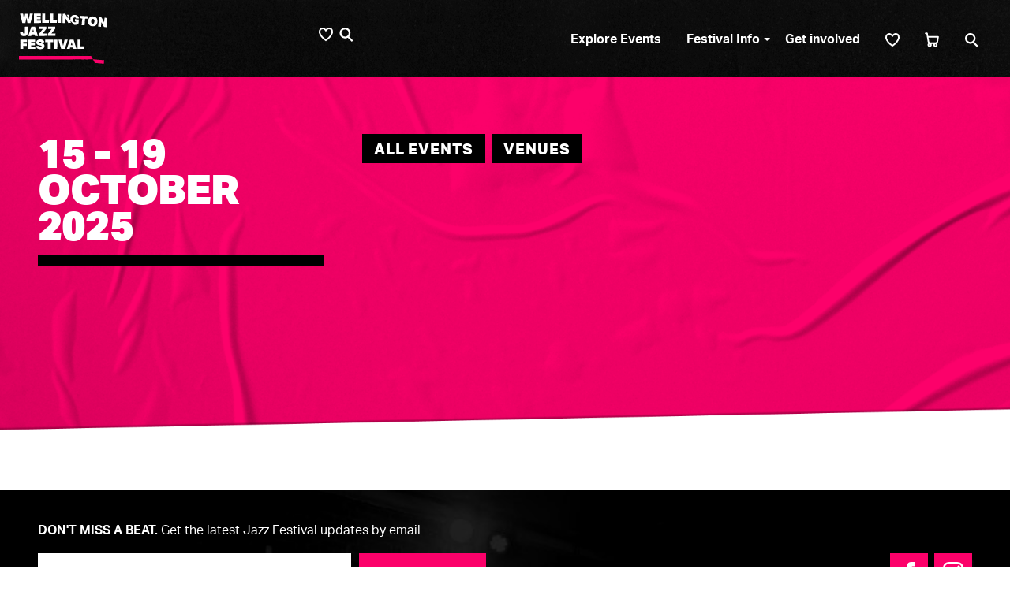

--- FILE ---
content_type: text/html; charset=utf-8
request_url: https://www.jazzfestival.nz/events/date/10/21/
body_size: 30225
content:







<!DOCTYPE html>
<html class="no-js" lang="en">
    <head>
        <meta charset="utf-8" />
        <meta http-equiv="X-UA-Compatible" content="IE=edge" />
        <title>Explore Events | </title>
        <meta name="viewport" content="width=device-width, initial-scale=1" />

        <meta name="description" content="Explore the events on at the Wellington Jazz Festival this coming October" />

        <link type="text/css" href="/static/build/css/wjf2020.css" rel="stylesheet" />

        <meta name="reoako-api-key" content="0641cd09123a0b392a90e8895b494486dcac256e" />
<meta name="reoako-api-domain" content="https://api.reoako.nz" />

        <meta name="iticket-api-key" content="zpka_8be908a2ca714ccaa8a7f374a6d8b1b5_36eb4282" />
<meta name="iticket-base-url" content="https://api.iticket.io/pledgepoint/" />


        












    
    
    


<!-- Icons -->
<link rel="shortcut icon" href="/media/images/favicon4x_AGAXgKP.width-32.png">
<link rel='apple-touch-icon-precomposed' sizes='76x76' href='/media/images/favicon4x_AGAXgKP.width-76.png'>
<link rel='apple-touch-icon-precomposed' sizes='120x120' href='/media/images/favicon4x_AGAXgKP.width-120.png'>
<link rel='apple-touch-icon-precomposed' sizes='152x152' href='/media/images/favicon4x_AGAXgKP.width-152.png'>


        

        <meta name="csrf" id="csrf-token" content="XQMxI75uvYYqb1BSNP1qG7wSTZq2oZd03vZL7taJS93BiYV7oc4Gz3WcJBczixiN" />

        
        <meta property="og:title" content="Explore Events | Wellington Jazz Festival">
        <meta name="twitter:title" content="Explore Events | Wellington Jazz Festival" />
        








<!-- Open graph -->
<meta property="og:url" content="https://www.jazzfestival.nz/events/">
<meta property="og:description" content="Explore the events on at the Wellington Jazz Festival this coming October">
<meta property="og:site_name" content="Wellington Jazz Festival">
<meta property="og:type" content="website">

<!-- Twitter Card -->
<meta name="twitter:card" content="summary" />
<meta name="twitter:site" content="https://www.jazzfestival.nz/events/" />
<meta name="twitter:description" content="Explore the events on at the Wellington Jazz Festival this coming October" />

<!-- Sharing Images -->

    
    <meta property="og:image" content="https://www.jazzfestival.nz/media/images/WJF23_1080x1080_0153.width-1200.jpg">

    <meta name="twitter:image" content="https://www.jazzfestival.nz/media/images/WJF23_1080x1080_0153.width-1200.jpg">



        
            
        

        







        


        
            <!-- Google Tag Manager -->
            <script>(function(w,d,s,l,i){w[l]=w[l]||[];w[l].push({'gtm.start':
            new Date().getTime(),event:'gtm.js'});var f=d.getElementsByTagName(s)[0],
            j=d.createElement(s),dl=l!='dataLayer'?'&l='+l:'';j.async=true;j.src=
            'https://www.googletagmanager.com/gtm.js?id='+i+dl;f.parentNode.insertBefore(j,f);
            })(window,document,'script','dataLayer','GTM-PKDK46R');</script>
            <!-- End Google Tag Manager -->
        

        <script>
            
            (function(d) {
                var config = {kitId: 'pim1pej', scriptTimeout: 3000, async: true },
                h=d.documentElement,t=setTimeout(function(){h.className=h.className.replace(/\bwf-loading\b/g,"")+" wf-inactive";},config.scriptTimeout),tk=d.createElement("script"),f=false,s=d.getElementsByTagName("script")[0],a;h.className+=" wf-loading";tk.src='https://use.typekit.net/'+config.kitId+'.js';tk.async=true;tk.onload=tk.onreadystatechange=function(){a=this.readyState;if(f||a&&a!="complete"&&a!="loaded")return;f=true;clearTimeout(t);try{Typekit.load(config)}catch(e){}};s.parentNode.insertBefore(tk,s)
            })(document);
        </script>

    </head>

    <body id="top" class="">
        <!-- Google Tag Manager (noscript) -->
        <noscript><iframe src="https://www.googletagmanager.com/ns.html?id=GTM-PKDK46R"
        height="0" width="0" style="display:none;visibility:hidden"></iframe></noscript>
        <!-- End Google Tag Manager (noscript) -->

        

        <!--[if lte IE 9]>
            <p class="oldie-banner">
                You are using an <strong>outdated</strong> browser. If things don't look quite right that's probably why.<br>
                Please <a href="https://browsehappy.com/">upgrade your browser</a> to improve your experience.
            </p>
        <![endif]-->

        <svg xmlns="http://www.w3.org/2000/svg" xmlns:xlink="http://www.w3.org/1999/xlink" style="display:none;">


    <symbol id="su-logo" xmlns="http://www.w3.org/2000/svg"  viewBox="0 0 198 22">
      <g fill="#FFF9E9" fill-rule="nonzero">
        <path d="M7.149 2.652c0 .578-.006 1.157.003 1.734.003.168-.06.259-.216.297-.1.025-.198.056-.3.072-.489.077-.937.254-1.3.593a1.706 1.706 0 0 0-.523 1.07 4.545 4.545 0 0 0-.013.738c.02.454.238.787.628 1.031.512.322 1.082.444 1.662.54.513.086 1.028.161 1.543.237.378.056.76.096 1.136.162.403.072.804.16 1.203.252a6.38 6.38 0 0 1 1.587.562c.274.136.544.285.803.448.443.28.814.643 1.139 1.05.318.401.56.85.719 1.332.21.63.318 1.29.324 1.953.005.564-.02 1.126-.174 1.666-.167.6-.428 1.17-.773 1.687a6.09 6.09 0 0 1-2.375 2.054c-.447.21-.908.4-1.38.538a8.217 8.217 0 0 1-2.575.34c-.14-.004-.203-.052-.203-.204.005-1.185.005-2.37 0-3.555 0-.154.068-.194.202-.209.403-.044.81-.074 1.205-.154.438-.09.86-.253 1.182-.577.177-.178.313-.395.37-.66.091-.38.081-.778-.028-1.153-.138-.449-.458-.75-.87-.962-.68-.35-1.415-.492-2.165-.591-.515-.068-1.027-.152-1.54-.233-.356-.055-.717-.092-1.063-.184-.566-.15-1.133-.31-1.677-.52a7.012 7.012 0 0 1-1.205-.624 4.236 4.236 0 0 1-1.466-1.53 8.543 8.543 0 0 1-.4-.825 2.159 2.159 0 0 1-.158-.557C.37 7.858.233 7.248.33 6.627c.071-.451.122-.912.26-1.344.341-1.062.902-1.999 1.732-2.76A6.422 6.422 0 0 1 3.82 1.488c.486-.24.981-.451 1.515-.553.51-.097 1.02-.188 1.533-.26.25-.034.28.012.28.26v1.717h.001zm38.503-.046v1.7c0 .265-.035.274-.289.32-.29.053-.579.126-.853.231-.33.123-.65.273-.957.448-.58.34-1.069.79-1.481 1.326a5.896 5.896 0 0 0-.933 1.738c-.156.473-.26.97-.328 1.465a7.845 7.845 0 0 0-.065 1.434c.027.574.101 1.15.309 1.695.151.398.281.808.478 1.184.361.69.83 1.303 1.446 1.797.386.31.793.584 1.25.759a8.12 8.12 0 0 0 1.201.333c.165.036.224.091.223.252-.002 1.173 0 2.346-.001 3.52 0 .181-.045.217-.23.209a6.588 6.588 0 0 1-1.55-.259c-.39-.112-.788-.197-1.164-.344-.449-.18-.887-.385-1.312-.615a8.59 8.59 0 0 1-1.058-.654 10.452 10.452 0 0 1-1.083-.91c-.37-.361-.727-.743-1.045-1.15-.297-.378-.548-.795-.796-1.209-.187-.31-.341-.64-.503-.965a3.99 3.99 0 0 1-.182-.442c-.224-.628-.42-1.267-.514-1.93-.052-.36-.074-.727-.114-1.09-.076-.67-.003-1.338.063-2.003.036-.372.146-.737.23-1.104.05-.216.094-.436.171-.642.161-.43.324-.863.52-1.278a9.53 9.53 0 0 1 .655-1.196c.267-.402.578-.778.89-1.147a8.623 8.623 0 0 1 1.971-1.729c.437-.276.878-.55 1.34-.778.4-.198.827-.348 1.254-.485.461-.146.931-.269 1.405-.37.294-.061.6-.07.903-.087.127-.006.15.103.15.208v1.768h-.001zm19.813 16.451v1.734c-.001.189-.05.23-.236.224-.704-.023-1.38-.18-2.042-.405-.436-.148-.878-.29-1.293-.487a10.758 10.758 0 0 1-1.275-.725 8.369 8.369 0 0 1-1.107-.828 11.316 11.316 0 0 1-1.186-1.251c-.4-.501-.758-1.04-1.096-1.585-.2-.32-.336-.683-.48-1.034a8.64 8.64 0 0 1-.37-1.026 10.8 10.8 0 0 1-.366-2.038c-.052-.717-.034-1.43.054-2.14.049-.39.138-.776.233-1.158.096-.392.202-.784.343-1.161.137-.366.317-.717.494-1.066a8.58 8.58 0 0 1 .446-.788c.427-.664.909-1.285 1.49-1.821.335-.308.67-.622 1.038-.887a11.241 11.241 0 0 1 2.79-1.479c.416-.149.855-.24 1.29-.331.333-.07.675-.107 1.015-.145.213-.024.257.025.258.233v3.434c0 .257-.019.244-.26.312a8.75 8.75 0 0 0-1.158.392c-.34.15-.676.332-.972.556-.33.261-.638.548-.922.859a4.399 4.399 0 0 0-.828 1.284c-.19.436-.313.902-.47 1.352-.178.505-.204 1.037-.21 1.558-.006.566.081 1.136.155 1.7.036.275.11.551.211.81.148.38.31.76.513 1.112.217.378.47.738.742 1.08.333.416.746.755 1.213 1.014.337.187.688.353 1.046.498.225.09.47.142.711.182.173.028.232.1.23.27-.005.584-.002 1.167-.001 1.751zm1.337-.007v-1.7c0-.271.008-.262.27-.312.71-.138 1.373-.387 1.978-.8.537-.36 1-.82 1.363-1.353.24-.357.439-.744.62-1.135.157-.338.297-.693.381-1.055.1-.426.152-.866.189-1.303a7.13 7.13 0 0 0-.187-2.435c-.121-.459-.321-.898-.503-1.34a4.206 4.206 0 0 0-.882-1.333 7.313 7.313 0 0 0-.953-.822 4.281 4.281 0 0 0-.92-.515 7.097 7.097 0 0 0-1.133-.316c-.17-.036-.227-.095-.226-.265a371.85 371.85 0 0 0 0-3.503c0-.159.06-.212.213-.207.5.017.988.102 1.469.24.245.07.498.119.74.2.322.11.64.236.954.367.215.09.43.187.63.305.385.228.773.456 1.138.714.385.272.762.561 1.112.877a9.278 9.278 0 0 1 1.596 1.91c.294.464.532.966.763 1.466.188.407.336.833.485 1.256.079.225.128.462.177.696.159.759.218 1.528.208 2.302-.003.223 0 .448-.032.668-.074.525-.14 1.054-.258 1.57-.116.503-.274.999-.453 1.484a6.71 6.71 0 0 1-.496 1.025c-.244.424-.496.847-.792 1.235-.317.416-.67.808-1.04 1.178a10.57 10.57 0 0 1-1.07.927c-.324.24-.663.457-1.015.653-.304.177-.62.336-.942.48a7.558 7.558 0 0 1-.94.362c-.463.138-.934.258-1.407.357-.284.06-.579.066-.869.09-.137.011-.17-.077-.17-.2.004-.589.002-1.178.002-1.768zm-43.276-8.203v9.564c0 .29-.013.303-.296.303-1.156 0-2.313.002-3.469 0-.692-.001-.84-.153-.84-.85 0-6.01-.001-12.02.004-18.03 0-.205.043-.416.105-.612.05-.163.211-.23.378-.249.12-.013.24-.015.36-.015h3.469c.277 0 .289.013.289.29v9.599zm5.379 9.867h-3.657l-.189-.002c-.133.002-.191-.052-.19-.196.004-1.144.001-2.289.003-3.433 0-.22.05-.27.277-.27 2.421-.002 4.842-.003 7.263.003.175 0 .358.026.521.085.103.038.22.145.252.246.06.188.083.393.085.591.01.704.01 1.408 0 2.112-.004.197-.04.4-.095.59-.051.18-.231.223-.391.253-.128.025-.262.02-.394.02-1.162.002-2.323.001-3.485.001zM28.911.957l3.536.001c.216 0 .44-.018.618.143.048.043.104.098.115.155.041.201.086.406.09.609.01.652.01 1.304 0 1.956-.003.222-.04.444-.07.664a.33.33 0 0 1-.273.294c-.19.039-.384.074-.576.074-2.392.005-4.783.003-7.175.003-.268 0-.305-.039-.305-.31V1.198c0-.226.013-.24.264-.24h3.776V.957zm-.147 7.895c1.184 0 2.368-.005 3.553.003.368.002.567.203.575.575.013.652.008 1.304.008 1.957 0 .263.003.526-.013.789-.021.328-.178.481-.504.51-.17.016-.343.027-.514.027-2.186.002-4.372 0-6.558 0-.056 0-.114.002-.171 0-.238-.005-.269-.034-.27-.267V9.15c0-.303.01-.312.323-.312h3.57v.014h.001zm25.161-4.879c-.099.167-.171.347-.292.483-.636.709-1.284 1.406-1.928 2.107a.2.2 0 0 1-.012.012c-.397.376-.558.352-.978-.006-.41-.35-.802-.727-1.236-1.045a4.043 4.043 0 0 0-1.335-.637c-.336-.09-.673-.174-1.006-.272-.048-.014-.09-.084-.114-.138-.02-.043-.006-.101-.006-.153V.892c0-.057-.013-.125.013-.169.027-.045.094-.098.141-.095.647.038 1.277.183 1.898.354.708.194 1.394.45 2.058.774.66.32 1.284.714 1.858 1.172.27.216.514.468.756.716.079.082.116.204.183.329zM47.018 19.04c0-.578.005-1.156-.003-1.733-.002-.172.04-.243.227-.28.689-.138 1.364-.339 1.97-.705a6.23 6.23 0 0 0 1.325-1.044 2.65 2.65 0 0 1 .43-.359c.231-.159.349-.16.61.079.322.296.617.624.915.947.371.402.736.81 1.097 1.22.09.102.152.225.228.338.14.208.052.382-.089.54a6.23 6.23 0 0 1-1.343 1.127c-.442.278-.889.553-1.354.788a9.57 9.57 0 0 1-1.185.48c-.413.145-.833.283-1.26.374-.468.1-.947.145-1.422.208-.148.02-.146-.096-.146-.195V19.04z"/>
        <path d="M6.73 18.987v1.699c-.002.248-.06.294-.3.258-.537-.08-1.077-.138-1.608-.242a17.659 17.659 0 0 1-1.44-.364 7.297 7.297 0 0 1-.9-.317 13.112 13.112 0 0 1-2.08-1.12c-.14-.086-.262-.2-.358-.334-.054-.083-.057-.242-.015-.336.115-.257.26-.5.405-.743.209-.352.427-.698.641-1.046.146-.237.283-.48.441-.709.27-.387.481-.405.899-.182.595.317 1.197.629 1.82.89.383.161.806.236 1.217.328.316.07.64.106.96.159.245.04.317.128.317.377v1.682M8.902.635c.486.093.973.183 1.46.282.245.05.491.102.73.174.344.1.683.216 1.017.346.359.144.71.31 1.055.485.41.208.813.432 1.212.659.173.098.333.219.494.335.15.11.212.272.146.439-.12.299-.259.592-.41.877-.15.285-.325.559-.493.835-.201.33-.394.668-.615.984-.191.274-.468.284-.815.074-.423-.256-.835-.536-1.277-.754a6.605 6.605 0 0 0-1.243-.471c-.483-.127-.985-.188-1.48-.266-.146-.023-.2-.078-.2-.232.007-1.15.004-2.3.004-3.45 0-.282.01-.29.288-.282h.12a.562.562 0 0 1 .007-.035m98.618 18.11v-1.562c0-.334 0-.333.345-.335.744-.005 1.49.016 2.231-.029.509-.03 1.02-.128 1.488-.358.3-.148.614-.273.894-.452a4.761 4.761 0 0 0 1.41-1.372 6.86 6.86 0 0 0 .85-1.775c.34-1.06.354-2.143.223-3.225a6.025 6.025 0 0 0-.487-1.688c-.202-.463-.46-.9-.77-1.3a4.054 4.054 0 0 0-1.027-.968c-.259-.164-.51-.349-.788-.466a7.462 7.462 0 0 0-1.132-.368c-.918-.224-1.857-.11-2.787-.135a2.764 2.764 0 0 0-.223 0c-.166.008-.23-.058-.229-.232.007-.922.003-1.843.003-2.765 0-.194.011-.39-.003-.584-.012-.18.069-.233.23-.229.177.005.355 0 .532 0 .607.004 1.216-.02 1.82.022.567.04 1.13.144 1.693.232.455.077.901.2 1.332.365.405.164.818.316 1.205.517.413.214.815.457 1.193.728.41.295.819.606 1.173.965.448.452.868.939 1.247 1.45.29.39.492.843.741 1.262.308.52.489 1.091.653 1.663.271.944.395 1.915.344 2.898-.03.61-.086 1.221-.188 1.823-.072.423-.232.833-.367 1.244-.086.27-.19.534-.313.79-.196.397-.403.79-.63 1.169a8.084 8.084 0 0 1-1.348 1.674c-.365.35-.757.677-1.164.976-.402.296-.833.554-1.262.81-.214.126-.45.218-.682.312a18.74 18.74 0 0 1-1.037.394 5.37 5.37 0 0 1-.696.173c-.431.083-.863.167-1.297.226a7.33 7.33 0 0 1-.907.058c-.67.01-1.34.007-2.009.005-.248 0-.26-.017-.26-.264v-1.649M97.336 18.344c0 .79-.018 1.58.008 2.369.011.323-.366.396-.575.323-.614-.213-.978-.733-1.438-1.131-.69-.598-1.353-1.225-2.027-1.84-.724-.662-1.446-1.324-2.17-1.984l-3.048-2.78c-.597-.547-1.188-1.1-1.785-1.647-.53-.486-1.067-.963-1.597-1.45-.852-.782-1.698-1.57-2.552-2.352-.763-.696-1.53-1.388-2.3-2.076a.452.452 0 0 1-.161-.372c.004-.733.001-1.466.001-2.198 0-.78.008-1.558-.006-2.336-.002-.186.074-.32.218-.359a.662.662 0 0 1 .449.04c.779.426 1.349 1.114 2.009 1.687.865.75 1.702 1.534 2.551 2.303.52.471 1.037.943 1.557 1.413l2.034 1.832c.857.77 1.715 1.54 2.57 2.311.562.508 1.124 1.018 1.684 1.528.768.698 1.533 1.4 2.302 2.096.685.621 1.373 1.24 2.064 1.853a.56.56 0 0 1 .216.468c-.013.767-.005 1.535-.005 2.301M106.185 10.793v9.565c0 .288-.013.302-.298.302-1.157 0-2.313.005-3.47-.005a2.181 2.181 0 0 1-.577-.104c-.159-.046-.216-.198-.238-.349a3.01 3.01 0 0 1-.022-.428c0-5.999-.001-11.998.004-17.997 0-.204.046-.414.103-.612.047-.163.206-.222.363-.244.13-.018.262-.018.394-.018h3.435c.299 0 .306.007.306.308v9.582zm-26.42-3.245c.943.848 1.885 1.697 2.826 2.548.524.475 1.047.95 1.568 1.428.111.102.145.234.144.386-.004 1.23-.002 2.461-.002 3.691 0 1.345.003 2.69-.003 4.035 0 .198-.028.399-.061.595-.044.257-.202.39-.463.419a.438.438 0 0 1-.05.004c-1.146 0-2.29.006-3.434-.006-.397-.004-.573-.203-.594-.6-.004-.086-.004-.172-.004-.258l.001-11.897c0-.11.015-.22.023-.33l.05-.015h-.001zm17.541 6.363l-.658-.6-2.019-1.828c-.545-.494-1.08-1-1.638-1.478-.207-.178-.266-.368-.265-.625.006-2.49.002-4.98.006-7.47 0-.193.027-.388.06-.579.044-.266.207-.412.476-.414C94.43.91 95.592.906 96.753.913c.37.002.552.198.574.563.006.109.009.218.009.326l-.001 11.747c0 .103-.016.207-.029.362zm93.874-2.721c0 3.029 0 6.057-.002 9.085 0 .194-.013.388-.03.582-.024.287-.186.455-.474.459-.967.011-1.934.013-2.901.016-.212 0-.424.002-.635-.012-.327-.022-.501-.198-.522-.519a7.21 7.21 0 0 1-.014-.48V5.965c0-.293 0-.294-.297-.295-1.728 0-3.457.004-5.186-.005a2.032 2.032 0 0 1-.593-.113c-.159-.05-.224-.203-.244-.364a2.927 2.927 0 0 1-.018-.326c-.001-.83-.006-1.66.003-2.49.002-.172.036-.35.09-.513.06-.179.227-.249.406-.267.136-.015.274-.016.411-.016h9.703c.302 0 .302 0 .302.307v9.308l.001-.001zm-22.212 7.828v2.335c0 .332-.28.455-.587.347-.61-.215-.971-.725-1.424-1.121-.868-.757-1.709-1.545-2.558-2.324-.71-.652-1.411-1.312-2.123-1.963-.69-.631-1.388-1.253-2.081-1.881a492.692 492.692 0 0 1-3.851-3.522c-.852-.784-1.7-1.571-2.554-2.352-.7-.64-1.406-1.271-2.109-1.906-.009-.008-.016-.017-.026-.023-.302-.189-.349-.466-.345-.805.018-1.402.012-2.805.003-4.207-.001-.193.04-.353.216-.413a.586.586 0 0 1 .469.042c.602.301 1.008.832 1.509 1.25.57.474 1.103.99 1.653 1.488l1.638 1.48 1.664 1.499c.474.428.946.858 1.42 1.287.56.51 1.123 1.018 1.684 1.527.638.58 1.273 1.162 1.913 1.74.678.61 1.362 1.215 2.04 1.826.495.448.983.903 1.477 1.351.583.528 1.167 1.055 1.757 1.576a.58.58 0 0 1 .22.485c-.012.761-.005 1.522-.005 2.284zM135.028 8.26c0 1.305-.006 2.61.002 3.915.004.646-.002 1.296.058 1.938.068.734.239 1.45.654 2.085.366.56.842.981 1.481 1.196.296.1.6.177.894.28.064.022.115.106.152.173.022.04.008.1.008.152v3.366c0 .25-.04.295-.296.265-.424-.048-.857-.072-1.27-.177a10.303 10.303 0 0 1-1.515-.514 9.35 9.35 0 0 1-1.386-.73c-.673-.434-1.271-.964-1.726-1.634-.27-.399-.555-.795-.772-1.224-.204-.402-.335-.842-.48-1.272-.095-.28-.163-.57-.232-.857-.03-.122-.018-.252-.046-.374-.26-1.145-.124-2.307-.131-3.46-.02-3.062-.007-6.124-.006-9.187 0-.386.204-.613.598-.616 1.156-.007 2.312-.002 3.468.005.282.002.44.145.49.424.03.168.052.34.052.51.004 1.912.003 3.824.003 5.736zm12.474-.11c0 1.929.017 3.857-.012 5.785-.008.541-.149 1.081-.24 1.62-.035.207-.095.41-.153.613a7.423 7.423 0 0 1-.816 1.812 7.094 7.094 0 0 1-1.685 1.89c-.46.362-.95.686-1.498.909-.425.172-.847.356-1.28.507a5.36 5.36 0 0 1-.846.197c-.36.062-.722.106-1.085.147-.242.028-.274-.006-.274-.24v-3.4c0-.297.006-.284.3-.34.919-.18 1.715-.56 2.246-1.382.283-.438.464-.904.573-1.413.181-.846.21-1.7.21-2.559.003-3.233 0-6.467.003-9.7 0-.183.012-.366.028-.548.024-.272.174-.423.443-.455.086-.01.172-.015.258-.015l3.141-.001c.228 0 .453.018.595.228.047.07.077.15.087.234.018.165.023.331.023.497V8.15h-.018zm25.704 3.3c0-3-.001-6 .002-8.999 0-.213-.05-.447.111-.625.086-.095.21-.159.322-.227.035-.021.09-.015.135-.015 1.168.001 2.335 0 3.502.006.265.002.426.147.47.403.032.191.06.386.061.578.003 5.925.003 11.848 0 17.772 0 .193-.029.388-.063.578-.046.256-.193.381-.458.396-.222.013-.446.015-.669.015-.893.001-1.786.005-2.679-.004a1.388 1.388 0 0 1-.459-.097c-.177-.065-.248-.227-.262-.407a6.015 6.015 0 0 1-.013-.446v-8.929.001zm-21.86-3.269c.207.186.371.33.534.478l2.474 2.24c.477.433.956.864 1.43 1.3.098.09.152.2.151.347-.004 2.633 0 5.266-.008 7.899 0 .202-.032.418-.11.601-.05.114-.204.2-.33.257-.098.044-.225.028-.34.029-1.001.001-2.002-.006-3.004.003-.63.006-.829-.18-.828-.816.006-4.007.003-8.013.004-12.02 0-.087.014-.174.027-.318zm17.537 6.359l-.64-.585c-.7-.637-1.4-1.275-2.102-1.91-.546-.494-1.1-.978-1.638-1.479a.522.522 0 0 1-.14-.33c-.018-.365-.007-.732-.007-1.098 0-2.187-.002-4.374.002-6.56 0-.194.028-.388.06-.58.044-.256.208-.405.468-.407a292.17 292.17 0 0 1 3.503-.005c.356.002.538.198.568.555.01.12.011.24.011.36v11.695c0 .11-.017.22-.025.331l-.06.013zm25.958-12.964l1.922.001c.114 0 .231.002.341.027.23.045.392.25.384.483.005 1.012.006 2.024 0 3.036-.001.313-.18.494-.492.531a2.612 2.612 0 0 1-.308.015h-3.895c-.235 0-.241-.006-.241-.24V1.807c0-.225.006-.232.23-.232h2.06l-.001.001z"/>
      </g>
    </symbol>



    <symbol id="search" viewBox="0 0 18 19">
        <g id="Symbols" fill="none" fill-rule="evenodd">
            <g id="Navigation/-Header-(S)" transform="translate(-336 -21)" fill="#FFF" fill-rule="nonzero">
            <path d="M348.722 33.002L354 38.29 352.293 40l-5.442-5.451a7.2 7.2 0 0 1-3.608.963c-4 0-7.243-3.249-7.243-7.256S339.243 21 343.243 21s7.243 3.249 7.243 7.256a7.235 7.235 0 0 1-1.764 4.746zm-5.48.091a4.833 4.833 0 0 0 4.83-4.837 4.833 4.833 0 0 0-4.83-4.837 4.833 4.833 0 0 0-4.828 4.837 4.833 4.833 0 0 0 4.829 4.837z" id="Icon-Search"/>
            </g>
        </g>
    </symbol>



    <symbol id="mobile-logo" viewBox="0 0 113 37">
        <g>
            <path d="M17.765 7.192l1.036-6.188h3.262L19.557 11h-3.318l-1.106-5.6-1.092 5.6h-3.318L8.217 1.004h3.332l1.022 6.188 1.204-6.118h2.8l1.19 6.118zm5.458-6.188h7.434v2.45h-4.312v1.274h4.032v2.45h-4.032V8.55h4.592L30.699 11h-7.476V1.004zm8.944 0h3.178V8.27h4.186L39.265 11h-7.098V1.004zm8.524 0h3.178V8.27h4.186L47.789 11h-7.098V1.004zm8.524 0h3.178V11h-3.178V1.004zm4.898 0h2.73l3.192 5.054V1.004h2.968V11h-2.702l-3.22-5.082V11h-2.968V1.004zm15.44 4.144h4.27v4.76a5.678 5.678 0 0 1-.805.504 7.17 7.17 0 0 1-1.008.427 7.87 7.87 0 0 1-2.569.413c-.868 0-1.624-.121-2.268-.364-.644-.243-1.178-.59-1.603-1.043a4.333 4.333 0 0 1-.952-1.638c-.21-.64-.315-1.356-.315-2.149 0-.821.11-1.561.329-2.219a4.47 4.47 0 0 1 .973-1.673c.43-.457.954-.807 1.575-1.05.62-.243 1.332-.364 2.135-.364.7 0 1.314.091 1.841.273.527.182.97.427 1.33.735.36.308.642.667.847 1.078.205.41.34.845.406 1.302l-3.192.266c-.084-.364-.226-.62-.427-.77-.2-.15-.478-.224-.833-.224-.607 0-1.045.2-1.316.602-.27.401-.406 1.05-.406 1.946 0 .933.156 1.605.469 2.016.313.41.842.616 1.589.616.495 0 .92-.075 1.274-.224V7.57h-1.344V5.148zm7.796-1.414h-2.786v-2.73h8.75v2.73h-2.786V11h-3.178V3.734zm11.562 7.518c-.812 0-1.528-.119-2.149-.357a4.193 4.193 0 0 1-1.568-1.029 4.335 4.335 0 0 1-.959-1.638c-.215-.644-.322-1.372-.322-2.184s.107-1.542.322-2.191a4.476 4.476 0 0 1 .966-1.666c.43-.462.961-.817 1.596-1.064.635-.247 1.367-.371 2.198-.371.812 0 1.528.119 2.149.357.62.238 1.143.581 1.568 1.029.425.448.744.992.959 1.631.215.64.322 1.365.322 2.177s-.11 1.547-.329 2.205a4.521 4.521 0 0 1-.966 1.673c-.425.457-.954.81-1.589 1.057-.635.247-1.367.371-2.198.371zm.042-2.73c1.167 0 1.75-.84 1.75-2.52 0-1.68-.583-2.52-1.75-2.52s-1.75.84-1.75 2.52c0 1.68.583 2.52 1.75 2.52zm6.34-7.518h2.73l3.192 5.054V1.004h2.968V11h-2.702l-3.22-5.082V11h-2.968V1.004zM4.005 21.052c.019.467.114.828.287 1.085s.446.385.819.385c.373 0 .642-.112.805-.336.163-.224.245-.532.245-.924v-6.258h3.178v6.118c0 1.363-.376 2.392-1.127 3.087-.751.695-1.785 1.043-3.101 1.043-1.39 0-2.44-.36-3.15-1.078-.71-.719-1.083-1.76-1.12-3.122h3.164zm12.528 2.338h-3.164L12.935 25H9.799l3.248-9.996h3.92L20.187 25h-3.206l-.448-1.61zm-2.492-2.478h1.82l-.91-3.318-.91 3.318zm11.044 1.526h4.396L29.229 25h-7.952v-2.268l4.088-5.166h-3.99v-2.562h7.784v2.282l-4.074 5.152zm9.574 0h4.396L38.803 25h-7.952v-2.268l4.088-5.166h-3.99v-2.562h7.784v2.282l-4.074 5.152zm8.676-7.434h7.084v2.506h-3.976v1.638h3.752v2.506h-3.752V25h-3.108v-9.996zm8.454 0h7.434v2.45h-4.312v1.274h4.032v2.45h-4.032v1.372h4.592L59.265 25h-7.476v-9.996zm11.604 6.678c.056.373.203.658.441.854.238.196.6.294 1.085.294.392 0 .679-.063.861-.189.182-.126.273-.31.273-.553a.57.57 0 0 0-.189-.448c-.126-.112-.362-.205-.707-.28l-1.358-.266c-1.167-.233-2.014-.597-2.541-1.092-.527-.495-.791-1.153-.791-1.974 0-.532.1-1.001.301-1.407.2-.406.485-.749.854-1.029.369-.28.817-.49 1.344-.63a6.905 6.905 0 0 1 1.771-.21c.71 0 1.323.08 1.841.238.518.159.947.38 1.288.665.34.285.6.614.777.987.177.373.285.775.322 1.204l-3.094.28c-.084-.364-.222-.614-.413-.749-.191-.135-.464-.203-.819-.203-.383 0-.658.06-.826.182a.55.55 0 0 0-.252.462c0 .159.063.29.189.392.126.103.366.191.721.266l1.344.28c.607.13 1.122.287 1.547.469.425.182.77.399 1.036.651s.46.539.581.861c.121.322.182.693.182 1.113 0 1.083-.376 1.92-1.127 2.513s-1.855.889-3.311.889c-.737 0-1.379-.082-1.925-.245-.546-.163-1.001-.399-1.365-.707a3.026 3.026 0 0 1-.833-1.127 4.508 4.508 0 0 1-.343-1.491h3.136zm9.28-3.948h-2.786v-2.73h8.75v2.73h-2.786V25h-3.178v-7.266zm7.194-2.73h3.178V25h-3.178v-9.996zm7.754 0l1.638 6.622 1.638-6.622h3.36L91.219 25h-4.004l-3.01-9.996h3.416zm12.43 8.386h-3.164L96.453 25h-3.136l3.248-9.996h3.92l3.22 9.996h-3.206l-.448-1.61zm-2.492-2.478h1.82l-.91-3.318-.91 3.318zm7.306-5.908h3.178v7.266h4.186l-.266 2.73h-7.098v-9.996z" fill="#FFF"/>
            <path d="M0 33h113v4H0z"/>
        </g>
    </symbol>



    <symbol id="logo" viewBox="0 0 548.37 311.78">
       <defs><style>.cls-1{fill:#fff}</style></defs><path class="cls-1" d="M372 37.5a4.37 4.37 0 0 1 .13 1.1c-.53 5.14-1.13 10.28-1.6 15.4-.3 2.94-.57 5.88-.77 8.82a3.11 3.11 0 0 1-2.09 3 54.19 54.19 0 0 1-8.87 3.34 33.66 33.66 0 0 1-10.67 1.13c-1.47-.08-2.94-.17-4.42-.32a6.15 6.15 0 0 1-5.1-2.89 23.68 23.68 0 0 0-1.87-2.29c-1.33-1.69-2.57-3.45-4-5.08s-2.95-3.11-4.41-4.68c-1.21-1.29-2.44-2.58-3.58-4s-2.31-3-3.58-4.61c-.18 1.68-.33 3.06-.47 4.45 0 .1.09.21.14.32 1.16 2.15.88 4.49.92 7-1.94.12-3.81.28-5.69.33-2.75.08-5.5 0-8.24.15a2.28 2.28 0 0 1-2.14-1.14c-1.86-2.89-3.58-5.86-5.43-8.75-1.42-2.23-3.06-4.32-4.4-6.6-1-1.74-2.19-3.38-3.14-5.19a74.55 74.55 0 0 0-4.63-7 6.67 6.67 0 0 0-.4 1.62c.07 3 .25 5.93.31 8.9.06 2.69 0 5.37 0 8.06q0 5.06-.09 10.11c-2.12.54-15.18.37-17.05-.22.12-19 .25-38.08.37-57.33L286.86 1l17.4 28 .39-.11v-4.48c0-.49-.22-1-.05-1.46.62-1.51-.21-2.63-.88-3.77-1.83-3.11-3.75-6.18-5.58-9.29a17.29 17.29 0 0 1-1-2.45l15.44 1c-.08 2.5-.18 5-.24 7.59-.13 5-.29 10.07-.29 15.11a6.43 6.43 0 0 0 1.06 3c1 1.73 2.27 3.32 3.38 5 .68 1 1.28 2.15 1.92 3.22l.4-.08c.07-1.1.17-2.19.22-3.29.12-2.72.13-5.43.35-8.13a23.47 23.47 0 0 1 3.75-10.72 22.24 22.24 0 0 1 2.57-3.56 22 22 0 0 1 3.61-3A26.29 26.29 0 0 1 341.61 9a35.4 35.4 0 0 1 14.78 1.4 23.13 23.13 0 0 1 7.17 3.89 18.09 18.09 0 0 1 4.77 5.09 27.25 27.25 0 0 1 2.14 3.82 25.92 25.92 0 0 1 1.79 8.27c-4-.08-7.87-.14-11.71-.23-1.66 0-3.31-.11-5-.21-1.31-.07-1.48-.19-1.65-1.48a5.82 5.82 0 0 0-5.6-5.11c-2.14-.19-4.2-.39-6.25.55a7.86 7.86 0 0 0-4 4.65 32.9 32.9 0 0 0-1.56 16.45 8.89 8.89 0 0 0 6.16 7.62c3.5 1.14 7.21 1.76 11 .49.12-1.35.25-2.78.39-4.41L347 48.66c.42-4.7.83-9.24 1.25-14zM31.81 35.1q3.38-17 6.77-33.93C44 1.28 49.4.85 54.84 1.4c2.16 11.44 4.33 22.81 6.49 34.18a102.7 102.7 0 0 0 2.32-11.29c.75-3.9 1.4-7.83 2.06-11.75S67 4.9 67.59 1l19-.33c-1.7 6.73-3.33 13.19-5 19.64s-3.19 12.81-4.86 19.18-3.13 12.95-5 19.26H52.56c-2-10.56-4.06-21-6.08-31.44h-.32C44.07 37.7 42 48.11 39.89 58.66H20.78c-4.7-19.24-9.35-38.3-14.06-57.56A15.61 15.61 0 0 1 8.93.79H21.4c1.41 0 2.82 0 4.4-.08 1.79 11.55 3.81 23 5.49 34.48zM460.14 79.33a48.43 48.43 0 0 1-5.66-.21 26.57 26.57 0 0 1-7.28-1.68c-1-.44-2.16-.58-3.12-1.09a37.92 37.92 0 0 1-5.39-3.3 27.63 27.63 0 0 1-5.61-6.3 20.48 20.48 0 0 1-3-7.64c-.44-2.25-.88-4.52-1.1-6.81a27 27 0 0 1 .15-4.58 49 49 0 0 1 2-10.94 26 26 0 0 1 6.09-10.71 29.14 29.14 0 0 1 5.28-4.19 28.61 28.61 0 0 1 8.15-3.21 32.1 32.1 0 0 1 5-.45 33.93 33.93 0 0 1 9.16.58 26.94 26.94 0 0 1 12.61 5.2 24.69 24.69 0 0 1 9.43 15.68A43.5 43.5 0 0 1 487 53.2a33.83 33.83 0 0 1-6.2 16.26 24.21 24.21 0 0 1-11.33 8.16 30.94 30.94 0 0 1-9.33 1.71zM448 51.59a28.73 28.73 0 0 0 1 5.41c1 2.5 2.34 4.9 5.27 5.7a17.78 17.78 0 0 0 2.7.58 8.44 8.44 0 0 0 9-4.89 26.46 26.46 0 0 0 2.29-8.12 23.34 23.34 0 0 0-.49-9.42c-.78-2.91-2.34-5.26-5.39-6.38a11.11 11.11 0 0 0-4.87-.63 8.36 8.36 0 0 0-4.09 1.41c-2.57 1.9-3.79 4.79-4.4 7.82-.58 2.77-.73 5.58-1.02 8.52zM528.66 54.33c.85-9.39 1.7-18.71 2.55-28.17l17.16 1.42c-1.8 19.12-3.59 38.11-5.4 57.27l-4.97-.42c-3.16-.25-6.33-.5-9.49-.73a1.65 1.65 0 0 1-1.71-1.38 3.15 3.15 0 0 0-.31-.86c-2.51-4.67-5.08-9.31-7.55-14-1.61-3.07-3.06-6.22-4.65-9.3-.66-1.29-1.48-2.49-2.4-4a8.7 8.7 0 0 0-.51 1.61c-.33 3.61-.58 7.22-.93 10.83-.47 4.86-1 9.72-1.53 14.58a6.08 6.08 0 0 1-.3 1l-4.77-.32c-2.15-.13-4.29-.23-6.43-.37q-2.37-.15-4.74-.36c-.71-.06-.86-.55-.81-1.19.15-1.83.22-3.66.41-5.48.48-4.7 1.06-9.39 1.5-14.09.57-6.06 1-12.13 1.57-18.19.36-4.16.73-8.32 1.14-12.48.19-2 .5-4 .78-6.19 1 0 2.06 0 3.09.1 3.55.28 7.11.6 10.67.9a2.28 2.28 0 0 1 2.3 1.51c2.08 4.36 4.52 8.54 6.78 12.81 1.3 2.45 2.51 4.94 3.8 7.4 1.38 2.64 2.8 5.26 4.21 7.89.08.06.24.07.54.21zM139.49 180.58a10 10 0 0 0-.76-2.54 6.73 6.73 0 0 0-2-2.11c-2.37-1.53-7.66-1-9.16.22-2.17 1.8-2 4.36.71 5.26a71 71 0 0 0 8.51 2.25 55 55 0 0 1 11.9 3.54 22.3 22.3 0 0 1 5.71 3.59 11.16 11.16 0 0 1 3.16 5.05 20.11 20.11 0 0 1 .19 11.87 16.78 16.78 0 0 1-9.75 11.06 31.66 31.66 0 0 1-10.3 2.49 39.92 39.92 0 0 1-7.08.23c-2.51-.24-5-.68-7.51-1.07a21 21 0 0 1-7-2.65 15.81 15.81 0 0 1-7.49-8.57c-1-2.71-1.52-5.55-2.24-8.25l8.43-.14 8.08-.1c1.8 0 2 0 2.55 1.87a6.17 6.17 0 0 0 4.9 4.45 12.91 12.91 0 0 0 7.39-.2 3.57 3.57 0 0 0 2.54-4.48 3.27 3.27 0 0 0-2-2.45 46.68 46.68 0 0 0-6.39-1.61 73.86 73.86 0 0 1-13-3.3 19.5 19.5 0 0 1-7.36-5.05c-2.5-2.73-3.3-5.91-3.54-9.37a16 16 0 0 1 2.57-10.33 17.53 17.53 0 0 1 7-6.21 29 29 0 0 1 10.13-2.84c6.4-.6 12.8-.56 18.77 2.21 4.12 1.91 7.71 4.6 9.39 9.08a31.51 31.51 0 0 1 1.37 5.06c.24 1.21 0 1.39-1.22 1.49-4.57.38-9.15.74-13.73 1.14-.77.07-1.66.25-2.77.41zM99.65 139.57c-.92-3.22-1.78-6.18-2.66-9.26H83.22c-1.17 0-2.34 0-3.5-.05-.94-.05-1.33.44-1.53 1.25-.58 2.3-1.17 4.61-1.78 6.91-.28 1.07-.56 1.19-1.73 1.17-2.32-.06-4.64-.07-7-.08h-9.84c.81-2.5 1.55-4.86 2.33-7.21.67-2.06 1.38-4.1 2.07-6.16 1.3-3.87 2.63-7.73 3.89-11.61s2.46-8 3.76-12c.74-2.24 1.67-4.41 2.44-6.64.64-1.89 1.17-3.82 1.77-5.73.77-2.45 1.55-4.9 2.32-7.35a1.72 1.72 0 0 1 2-1.29c2.58.09 5.15.13 7.73.17 2.38 0 4.77.07 7.16.06 2.13 0 4.27-.07 6.49-.1l18.51 57.9zM88.11 97.28h-.4c-1.67 6.14-3.34 12.29-5.06 18.6 1.85 0 3.58 0 5.3-.1s3.53.59 5.1-.1zM93.35.8l42.91-.34.24 14.07-25.06.47.12 7.22 23.13-.22c.43 4.83-.05 9.46.09 14.18-7.92 0-15.66.06-23.47.3l.13 7.67a8.42 8.42 0 0 0 1.59.31c3 0 6 0 9-.07 3.37 0 6.74-.07 10.11-.12l5.65-.09c.08 4.84-1 9.37-1.34 14.17-2.84.09-5.67.22-8.51.26s-5.72 0-8.58 0h-8.84c-2.95 0-5.77.1-8.66.15l-8.86.13c.12-19.48.23-38.73.35-58.09zM316.19 161.86l7.37-.12q3.39 0 6.78-.06h7.45c1 0 1.46.79 1.73 1.65.79 2.51 1.58 5 2.35 7.53q1.88 6.06 3.73 12.13c1.36 4.44 2.7 8.89 4.1 13.32 1.3 4.14 2.67 8.27 4 12.4.88 2.73 1.78 5.46 2.64 8.2.26.81.42 1.65.65 2.53l-18 .31c-.8-2.8-1.58-5.46-2.31-8.13a1.59 1.59 0 0 0-1.78-1.23c-3 0-6-.05-9 0-2.37 0-4.74 0-7.11.09-.3 0-.6.05-.91.07-.79 2.77-1.58 5.46-2.33 8.16-.33 1.17-.47 1.25-1.6 1.25h-10.82c-1.94 0-3.88-.08-5.86-.12 6.33-19.37 12.59-38.57 18.92-57.98zm11.17 15.42h-.38l-5.1 18.7c3.65.29 7.1.05 10.66.16zM75.69 183.77c8 .14 15.73 0 23.57.18 0 4.78-.08 9.28-.12 14H75.65l.13 8 26.64.09c-.25 2.43-.47 4.76-.72 7.1s-.53 4.69-.8 7l-43.23-.08c0-19.32.11-38.42.16-57.74l43.15.13c0 2.69 0 5.3-.08 7.91 0 1.71-.09 3.42 0 5.13 0 .89-.25 1.21-1.14 1.19-5.51-.13-11-.26-16.52-.34-2.36 0-4.72.07-7.29.11-.37 2.41-.01 4.75-.26 7.32zM244.82 162.13l19.68-.33c1.72 6.37 3.13 12.74 4.69 19.07s3.11 12.55 4.75 19.16c.44-1.56.82-2.83 1.15-4.12.8-3.14 1.59-6.27 2.35-9.42.6-2.48 1.12-5 1.73-7.46s1.34-5.14 2-7.72c.71-2.83 1.43-5.67 2.06-8.52.18-.84.51-1.11 1.35-1.09 3.42.07 6.83.1 10.25.11 2 0 4.05-.07 6.07-.1.49 0 1 0 1.5.07.4 1.7-.47 3.08-.86 4.51-1.14 4.17-2.48 8.28-3.74 12.42q-1.69 5.5-3.4 11-1.44 4.71-2.9 9.41c-1 3.37-2.12 6.73-3.16 10.1-.77 2.45-1.5 4.9-2.25 7.35-.32 1.05-.63 2.09-1 3.23-1.11.07-2.26.21-3.4.21-4.84 0-9.69-.08-14.53-.11h-4.22a1.15 1.15 0 0 1-1.25-1.1c-.59-3.16-1.86-6.13-2.66-9.22-.64-2.5-1.57-4.91-2.09-7.44-.3-1.43-1-2.77-1.38-4.17q-2.9-9.57-5.73-19.14c-1.45-4.91-2.82-9.84-4.25-14.76-.14-.55-.42-1.07-.76-1.94zM125.15 81.48l45.07-.34c.05 2.68.1 5.3.13 7.92 0 1.48.08 3 0 4.43a3.38 3.38 0 0 1-.66 1.81c-1.7 2.24-3.48 4.41-5.24 6.6-1.23 1.52-2.52 3-3.72 4.55s-2.46 3.36-3.73 5c-1 1.35-2.18 2.62-3.22 4-1.42 1.82-2.78 3.69-4.2 5.52-.85 1.1-1.76 2.16-2.9 3.54 8.7.21 17.05-.16 25.41 0-.46 5-.89 9.74-1.34 14.74-15.35.24-30.66.35-46.12.27 0-1.82-.1-3.57-.08-5.31 0-2.25.19-4.5.17-6.75a3.28 3.28 0 0 1 .74-2.2c2.34-2.9 4.7-5.8 7-8.73 2.07-2.64 4.09-5.33 6.16-8 1.39-1.77 2.86-3.49 4.24-5.28 1.25-1.61 2.43-3.29 3.66-4.92.48-.63 1-1.2 1.69-2-2.59-.28-5.13 0-7.65 0s-5.16-.2-7.73-.08a48.38 48.38 0 0 1-7.42 0zM180.21 139.28a9.9 9.9 0 0 1-.16-1.21c0-3.3.19-6.6 0-9.88a5.57 5.57 0 0 1 1.43-4q2.29-3 4.62-5.93c2.19-2.78 4.42-5.53 6.59-8.32 2.4-3.09 4.74-6.23 7.13-9.32 1.22-1.58 2.51-3.11 3.93-4.85-3.79-.17-7.52 0-11.24.06l-11.44.19a5.11 5.11 0 0 1-.27-1.14V89c0-2.18-.08-4.36-.08-6.54a8 8 0 0 1 .23-1.44l43.93-.38a2.08 2.08 0 0 1 .73 1.88 79.39 79.39 0 0 0 0 8.45c.19 2.61-1.15 4.38-2.62 6.21-2.61 3.24-5.17 6.52-7.76 9.78-1.18 1.48-2.4 2.92-3.55 4.42-1.88 2.46-3.72 5-5.59 7.41-1.24 1.64-2.52 3.24-4 5.15 4.4.18 8.52.1 12.64.06s8.23 0 12.49 0c-.46 5-.91 9.82-1.37 14.81zM9 162.36c7.54-.48 39.07-.27 41.12.3-.06 4.6-.11 9.25-.17 14.06-7.79.16-15.34-.23-23 0l.16 9.26c3.54.1 7.11.27 10.68.29s7.06-.1 10.57-.16l.25 14.57-21.61-.14c-.06 2-.15 3.85-.17 5.72v8.27c0 1.46-.17 2.92 0 4.36.08 1-.35 1.21-1.14 1.2C22.33 220 19 220 15.7 220c-1.9 0-3.8 0-5.7.08-1 0-1.23-.13-1.21-1.09.05-2.14.18-4.27.2-6.41v-7.72c0-2.08.11-4.15.14-6.23s0-3.91 0-5.86c0-2.74.08-5.48.07-8.22 0-3.48-.11-6.95-.14-10.43 0-2 .06-4.06.06-6.08s-.06-3.81-.12-5.68zM196.93 178c-.1 14.13-.2 28-.3 42-5.91.28-11.8.08-17.94.13-.24-14 .19-28 0-42.06-1.54-.06-3-.17-4.46-.16-3.18 0-6.36.12-9.55.18h-1.11a.82.82 0 0 1-.89-.92v-11.23c0-1.09 0-2.17-.06-3.5l50.24-.31.27 15.6zM6.6 116.66l18-.3c.46 1.79.85 3.38 1.26 5 .75 2.87 3.71 3.8 6 3.67 3.48-.2 5.06-2.81 5.18-5.91s.08-6.2 0-9.3c-.08-3.56.11-7.12.14-10.68 0-2.25-.06-4.5-.06-6.75 0-2.07.06-4.14.08-6.21 0-1 0-2.09-.05-3.13 0-1.21.29-1.58 1.49-1.57 3.55 0 7.1.14 10.65.17 2.06 0 4.12-.06 6.22-.1.05 2.44.11 4.66.12 6.88v12.14c0 3.52 0 7-.07 10.55 0 2.14-.1 4.29-.14 6.43a28.83 28.83 0 0 1-2.07 11.09 18 18 0 0 1-8.81 9.16 25.5 25.5 0 0 1-8.54 2.64 32.82 32.82 0 0 1-11.5-.44 35.47 35.47 0 0 1-6.61-2 18.63 18.63 0 0 1-7-6.24c-2.3-3.08-3.18-6.69-3.73-10.39-.24-1.52-.37-3.07-.56-4.71zM393 30.94l-15.77-1.31c.15-5.21.89-10.3 1.26-15.44l50.14 3.08c-.5 5-1 10-1.52 15.24-.61 0-1.2.06-1.79 0-3.13-.19-6.26-.45-9.39-.6-1.51-.08-3 0-4.84.06a6.79 6.79 0 0 0-.33 1.28c-.6 6.42-1.17 12.84-1.75 19.26s-1.14 12.72-1.72 19.08c0 .47-.18.94-.29 1.51-6-.54-11.95-.48-17.86-1 1.29-13.77 2.57-27.35 3.86-41.16zM406.31 203.69c-.51 5.34-1 10.52-1.5 15.7a5.27 5.27 0 0 1-.88.19l-14.87-.11c-3.12 0-6.24-.08-9.35-.1-4.22 0-8.44-.06-12.66 0-1.07 0-2.15.43-3.19-.07.07-19.19.14-38.32.21-57.54l18.3-.31c-.05 14.17-.09 28.13-.13 42.31 8.03.13 15.96.07 24.07-.07zM163.24.18c0 14 0 28.05-.07 42.26l24-.41a28.93 28.93 0 0 1 0 3.34c-.34 3.52-.79 7-1.15 10.56-.21 2.08-.32 2.16-2.31 2-1.46-.1-2.94 0-4.4 0-5.93.08-11.87.2-17.8.26h-9.75c-1.57 0-3.14.15-4.71.2-.72 0-1.44 0-2.21-.08v-9.94c0-4.73.12-9.46.14-14.19V23.61c0-5.49.11-11 .12-16.48 0-1.88-.16-3.76-.23-5.64 0-.53.1-1 .75-1.06.49 0 1-.19 1.46-.19h11c1.65.02 3.27-.03 5.16-.06zM194.43 0l18.07.24c.07.62.15 1 .15 1.43q0 6.33-.07 12.66c-.05 3.8-.16 7.59-.19 11.39v11.92c0 1.09 0 2.19-.08 3.28-.08.93.26 1.14 1.16 1.15q9 0 18 .16c1.65 0 3.29.19 5 .3q-.74 7.57-1.46 15.08c-.23.12-.39.28-.55.28-4.09-.1-8.19-.25-12.28-.3-1.71 0-3.42.19-5.12.24-1.52.06-3 .05-4.56.05h-12c-1.66 0-3.32 0-5-.07a14.5 14.5 0 0 1-1.49-.17c.22-19.2.32-38.34.42-57.64zM220.05 220.09c0-19.39.07-38.53.1-57.91 6-.18 12-.07 18.1-.14-.06 19.46-.13 38.71-.19 58.05zM243.19 1.13l18.22.08c-.09 19.08-.17 38.07-.26 57.33-6-.08-12.06-.27-18.24-.61v-1.32-12.49c0-2.14.06-4.28.05-6.42 0-1.81-.09-3.62-.11-5.42s0-3.65 0-5.48c0-4.53 0-9 .07-13.58.08-3.97.18-7.95.27-12.09z"/><path d="M528.87 291.29c-.08 1.15-.26 2.29-.37 3.42l-1.52 15.36c-.05.53-.15 1.07-.26 1.71-2.82-.23-5.49-.44-8.18-.68-4.42-.38-8.85-.76-13.27-1.17-3.19-.31-6.37-.7-9.56-1s-6.48-.55-9.72-.82c-2.32-.19-4.63-.39-6.95-.56s-4.34-.34-6.51-.41a2.29 2.29 0 0 1-2.16-1.39c-1.26-2.51-2.51-5-3.83-7.49-2.22-4.11-4.5-8.18-6.73-12.27a2 2 0 0 0-2.06-1.13c-3.84.05-7.68 0-11.53 0-3.51 0-7 .12-10.55.15-1.64 0-3.29-.12-4.94-.09-3.23 0-6.46.21-9.7.28-1.65 0-3.31 0-5-.07-2.21-.05-4.42-.17-6.62-.17-2.93 0-5.85.05-8.77.09-1.89 0-3.79.1-5.69.08-5.57-.06-11.15-.16-16.72-.23q-4.5-.08-9-.07c-5.7 0-11.4-.05-17.1 0-1.89 0-3.78.21-5.67.24s-3.55-.1-5.32-.09c-2.06 0-4.12.16-6.19.19h-5c-3.65 0-7.31.11-11 .13-4.35 0-8.71-.06-13.06 0-4.81 0-9.62.12-14.42.13-3.5 0-7-.08-10.5-.07-4.52 0-9 .17-13.55.17-3.8 0-7.61-.12-11.42-.13-3.11 0-6.22.05-9.34.1l-6.25.06c-4 0-8.06.08-12.08.07-5 0-9.94-.13-14.9-.14s-9.67 0-14.5.05c-4.3 0-8.6.09-12.89.11h-40c-3.41 0-6.83.09-10.24.07s-7.09-.14-10.64-.16c-2.2 0-4.41.11-6.61.11-3.24 0-6.48-.08-9.73-.06-5.2 0-10.4.07-15.6.09h-4.58c-4.57 0-9.14 0-13.71-.05-4.94 0-9.88-.1-14.82-.13-1.6 0-3.19.09-4.78.11H37.45c-2.2 0-4.41-.12-6.61-.15-1.71 0-3.42-.05-5.12 0-3.56 0-7.11.11-10.67.12-2.26 0-4.53-.11-6.79-.11s-4.25.1-6.38.11a12.88 12.88 0 0 1-2-.29c0-7.23 0-14.3.06-21.5 2.2 0 4.21-.1 6.22-.1 4.52 0 9-.06 13.56 0 2.4 0 4.79.15 7.19.16 3.23 0 6.46-.05 9.69-.05l7.93.05c1.4 0 2.79.07 4.19 0 2.07-.05 4.14-.19 6.21-.22 1.41 0 2.82.07 4.23.08 3.74.07 7.49.17 11.23.18 1.83 0 3.66-.14 5.48-.22h.74c2.88 0 5.76 0 8.65.08l10.07.12h5c3.07 0 6.14.07 9.21.08 4.22 0 8.43 0 12.65-.06 3.62 0 7.24-.14 10.85-.15 3.8 0 7.61.07 11.41.1s7.84.08 11.76.06c3.29 0 6.59-.15 9.88-.15 3.67 0 7.35.13 11 .14 3.37 0 6.73-.09 10.1-.11h10.14q3.21 0 6.41-.06c1.65 0 3.3-.05 4.95 0 3.56 0 7.12.11 10.69.13 1.83 0 3.66 0 5.49-.05h6c1.78 0 3.56.06 5.34 0 3.5 0 7-.14 10.49-.14 4.83 0 9.67.09 14.51.09 3.49 0 7-.14 10.47-.14s7 .1 10.48.11c3.19 0 6.38-.07 9.57-.09 2.2 0 4.4.08 6.6.05 2 0 4-.19 6-.22s3.92.09 5.88.09c3.25 0 6.5-.07 9.75-.07 2.19 0 4.39 0 6.59.05h4c3.16-.09 6.34-.24 9.5-.28 3 0 6 .05 9 0 4.91 0 9.82-.11 14.73-.11s10.05.08 15.07.1h11.72c3.66 0 7.32.16 11 .16 4.51 0 9-.11 13.54-.14h6.45c3.25 0 6.49-.1 9.73-.13 2.08 0 4.15.08 6.23.09 2.57 0 5.15.05 7.71-.06a3 3 0 0 1 3.27 1.73c1.35 2.67 2.89 5.23 4.32 7.86 1.24 2.31 2.51 4.62 3.65 7 .54 1.14 1.76 2.14 1 3.68a1.75 1.75 0 0 0 .88.57c4.58.48 9.17.94 13.76 1.34 9.93.84 19.87 1.64 29.81 2.46 5.95.48 11.91 1 17.86 1.48 2.53.2 5 .42 7.57.61 1.26-.06 1.65.29 1.52 1.38z"/>
    </symbol>


     <symbol id="mobile-logo--tha" viewBox="0 0 653.5 313">
        <defs><style>.st0{fill:#fff}.st1{fill:#ef5023}.st2{fill:#dad7c4}.st3{fill:#c1b49a}.st4{fill:#3b809f}</style></defs>
        <path class="st0" d="M243.1 170.5c-.3-.4-.6-.9-.8-1.6-.3-.7-.4-1.4-.4-2.1 0-1.4.4-2.3 1.1-2.9.7-.6 1.7-.9 2.9-.9h27.7c.3.4.6.9.8 1.6.3.7.4 1.4.4 2.1 0 1.4-.4 2.3-1.1 2.9-.7.6-1.7.9-2.9.9h-7v24.1c-.5.1-1.2.2-2.2.3-1 .1-2 .2-3 .2s-1.8-.1-2.6-.2c-.7-.1-1.4-.3-1.9-.7-.5-.3-.9-.7-1.1-1.3-.3-.6-.4-1.3-.4-2.2v-20.3h-9.5zM280.1 168c0-1.5.5-2.7 1.6-3.6 1.1-.9 2.5-1.3 4.3-1.3h21c.3.4.6.9.8 1.5.2.6.3 1.3.3 2 0 1.3-.3 2.3-1 2.8-.7.6-1.6.8-2.8.8h-13.4v4.9h14.3c.3.4.6.9.8 1.5.2.6.3 1.3.3 2 0 1.3-.3 2.3-1 2.8-.7.6-1.6.8-2.7.8h-11.7v5.5h16.3c.3.4.6.9.8 1.5.2.6.3 1.3.3 2 0 1.3-.3 2.3-1 2.8-.7.6-1.6.9-2.8.9H286c-1.8 0-3.3-.4-4.3-1.3-1.1-.9-1.6-2.1-1.6-3.6v-22zM362 194.6c-.5.1-1.2.2-2.2.3-1 .1-2 .2-3 .2s-1.8-.1-2.6-.2c-.7-.1-1.4-.3-1.9-.7-.5-.3-.9-.7-1.1-1.3-.3-.6-.4-1.3-.4-2.2v-8.2h-12.2v12c-.5.1-1.2.2-2.2.3-1 .1-2 .2-3 .2s-1.8-.1-2.6-.2c-.7-.1-1.4-.3-1.9-.7-.5-.3-.9-.7-1.1-1.3-.3-.6-.4-1.3-.4-2.2V163c.5-.1 1.2-.2 2.2-.3 1-.1 2-.2 2.9-.2 1 0 1.8.1 2.6.2.7.1 1.4.3 1.9.7.5.3.9.7 1.1 1.3.3.6.4 1.3.4 2.2v8.4h12.2v-12.2c.5-.1 1.2-.2 2.2-.3 1-.1 2-.2 2.9-.2 1 0 1.8.1 2.6.2.7.1 1.4.3 1.9.7.5.3.9.7 1.1 1.3.3.6.4 1.3.4 2.2v27.6zM404.3 183.1c0 1.9-.4 3.6-1.2 5.1-.8 1.6-1.9 2.9-3.4 4s-3.3 1.9-5.4 2.5c-2.1.6-4.5.9-7.2.9s-5.1-.3-7.2-.9c-2.1-.6-3.9-1.4-5.4-2.5-1.5-1.1-2.6-2.4-3.4-4-.8-1.5-1.2-3.3-1.2-5.1v-20c.5-.1 1.2-.2 2.2-.3 1-.1 2-.2 2.9-.2 1 0 1.8.1 2.6.2.7.1 1.4.3 1.9.7.5.3.9.7 1.1 1.3.3.6.4 1.3.4 2.2v16c0 1.7.6 3 1.7 3.9 1.1.9 2.6 1.4 4.3 1.4 1.8 0 3.3-.5 4.4-1.4 1.1-.9 1.7-2.2 1.7-3.9v-19.8c.5-.1 1.2-.2 2.2-.3 1-.1 2-.2 2.9-.2 1 0 1.8.1 2.6.2.7.1 1.4.3 1.9.7.5.3.9.7 1.1 1.3.3.6.4 1.3.4 2.2v16zM423.5 194.6c-.5.1-1.2.2-2.2.3-1 .1-2 .2-3 .2s-1.8-.1-2.6-.2c-.7-.1-1.4-.3-1.9-.7-.5-.3-.9-.7-1.1-1.3-.3-.6-.4-1.3-.4-2.2v-27.6c.5-.1 1.2-.2 2.2-.3 1-.1 2-.2 2.9-.2 1 0 1.8.1 2.6.2.7.1 1.4.3 1.9.7.5.3.9.7 1.1 1.3.3.6.4 1.3.4 2.2v27.6zM452.6 164.1c.7-.3 1.8-.7 3.3-1 1.5-.3 2.9-.5 4.4-.5 2.1 0 4 .3 5.6.8 1.6.5 2.7 1.3 3.1 2.4.8 1.8 1.6 3.9 2.5 6.3.9 2.4 1.8 4.9 2.7 7.4.9 2.6 1.8 5.1 2.6 7.6s1.6 4.7 2.2 6.6c-.5.5-1.3.9-2.3 1.2-1 .3-2.2.4-3.6.4-1 0-1.9-.1-2.6-.2s-1.3-.3-1.7-.6c-.4-.3-.8-.6-1.1-1.1-.3-.5-.5-1-.7-1.6l-1.1-3.6h-11.5c-.3 1-.7 2.1-1 3.2-.3 1.1-.7 2.2-1 3.2-.6.2-1.2.3-1.9.4-.7.1-1.4.2-2.4.2-2.2 0-3.8-.3-4.8-.9-1-.6-1.6-1.5-1.6-2.5 0-.5.1-1 .3-1.5.2-.5.4-1.1.6-1.7.3-.9.7-2.1 1.2-3.5s1.1-2.9 1.7-4.5c.6-1.6 1.3-3.3 2-5 .7-1.7 1.4-3.3 2-4.8.6-1.5 1.2-2.9 1.7-4 .7-1.2 1.1-2.1 1.4-2.7zm7.6 6.8c-.6 1.5-1.3 3.1-2 4.9-.7 1.8-1.4 3.6-2 5.5h7.9c-.6-1.9-1.2-3.7-1.8-5.5-.6-1.8-1.2-3.4-1.7-4.8h-.4zM518.6 194.6c-.5.1-1.2.2-2.2.3-1 .1-2 .2-3 .2s-1.8-.1-2.6-.2c-.7-.1-1.4-.3-1.9-.7-.5-.3-.9-.7-1.1-1.3-.3-.6-.4-1.3-.4-2.2v-8.2h-12.2v12c-.5.1-1.2.2-2.2.3-1 .1-2 .2-3 .2s-1.8-.1-2.6-.2c-.7-.1-1.4-.3-1.9-.7-.5-.3-.9-.7-1.1-1.3-.3-.6-.4-1.3-.4-2.2V163c.5-.1 1.2-.2 2.2-.3 1-.1 2-.2 2.9-.2 1 0 1.8.1 2.6.2.7.1 1.4.3 1.9.7.5.3.9.7 1.1 1.3.3.6.4 1.3.4 2.2v8.4h12.2v-12.2c.5-.1 1.2-.2 2.2-.3 1-.1 2-.2 2.9-.2 1 0 1.8.1 2.6.2.7.1 1.4.3 1.9.7.5.3.9.7 1.1 1.3.3.6.4 1.3.4 2.2v27.6zM560.9 183.1c0 1.9-.4 3.6-1.2 5.1-.8 1.6-1.9 2.9-3.4 4s-3.3 1.9-5.4 2.5c-2.1.6-4.5.9-7.2.9s-5.1-.3-7.2-.9c-2.1-.6-3.9-1.4-5.4-2.5-1.5-1.1-2.6-2.4-3.4-4-.8-1.5-1.2-3.3-1.2-5.1v-20c.5-.1 1.2-.2 2.2-.3 1-.1 2-.2 2.9-.2 1 0 1.8.1 2.6.2.7.1 1.4.3 1.9.7.5.3.9.7 1.1 1.3.3.6.4 1.3.4 2.2v16c0 1.7.6 3 1.7 3.9 1.1.9 2.6 1.4 4.3 1.4 1.8 0 3.3-.5 4.4-1.4 1.1-.9 1.7-2.2 1.7-3.9v-19.8c.5-.1 1.2-.2 2.2-.3 1-.1 2-.2 2.9-.2 1 0 1.8.1 2.6.2.7.1 1.4.3 1.9.7.5.3.9.7 1.1 1.3.3.6.4 1.3.4 2.2v16zM580 184.6v10c-.5.1-1.2.2-2.2.3-1 .1-2 .2-3 .2s-1.8-.1-2.6-.2c-.7-.1-1.4-.3-1.8-.7-.5-.3-.9-.7-1.1-1.3-.3-.6-.4-1.3-.4-2.2v-24.6c0-.7.2-1.3.7-1.7.5-.4 1.2-.7 2-1 1.4-.4 3.1-.7 5-.9 1.9-.2 3.9-.3 6.1-.3 5.8 0 10.2 1 13.2 3s4.4 4.8 4.4 8.2c0 2.2-.7 4-2 5.5-1.4 1.5-3 2.7-4.8 3.6 1.5 1.7 3 3.3 4.5 4.8s2.6 2.9 3.5 4.1c-.4 1.2-1.2 2.2-2.3 2.8-1.1.6-2.4 1-3.8 1-.9 0-1.7-.1-2.4-.3-.7-.2-1.3-.4-1.8-.7-.5-.3-1-.7-1.4-1.1-.4-.5-.8-.9-1.2-1.5l-5.3-7.1H580zm4-7c1.6 0 2.9-.3 3.8-1 .9-.7 1.4-1.7 1.4-3s-.5-2.3-1.6-3c-1-.7-2.7-1-4.9-1-.6 0-1.1 0-1.5.1-.4 0-.8.1-1.3.2v7.8h4.1zM607.6 168c0-1.5.5-2.7 1.6-3.6 1.1-.9 2.5-1.3 4.3-1.3h20.9c.3.4.6.9.8 1.5.2.6.3 1.3.3 2 0 1.3-.3 2.3-1 2.8-.7.6-1.6.8-2.8.8h-13.4v4.9h14.3c.3.4.6.9.8 1.5.2.6.3 1.3.3 2 0 1.3-.3 2.3-1 2.8-.7.6-1.6.8-2.7.8h-11.7v5.5h16.3c.3.4.6.9.8 1.5.2.6.3 1.3.3 2 0 1.3-.3 2.3-1 2.8-.7.6-1.6.9-2.8.9h-18.5c-1.8 0-3.3-.4-4.3-1.3s-1.6-2.1-1.6-3.6v-22zM653.5 194.6c-.5.1-1.2.2-2.2.3-1 .1-2 .2-3 .2s-1.8-.1-2.6-.2c-.7-.1-1.4-.3-1.9-.7-.5-.3-.9-.7-1.1-1.3-.3-.6-.4-1.3-.4-2.2v-27.6c.5-.1 1.2-.2 2.2-.3 1-.1 2-.2 2.9-.2 1 0 1.8.1 2.6.2.7.1 1.4.3 1.9.7.5.3.9.7 1.1 1.3.3.6.4 1.3.4 2.2v27.6zM258.2 241.3v11.6c-.5.1-1.4.2-2.5.4-1.1.1-2.3.2-3.4.2s-2.1-.1-3-.2c-.9-.1-1.6-.4-2.1-.8-.6-.4-1-.9-1.3-1.5-.3-.6-.4-1.5-.4-2.5V220c0-.8.3-1.5.8-2 .6-.5 1.3-.8 2.3-1.1 1.7-.5 3.6-.8 5.8-1.1 2.2-.2 4.5-.3 7-.3 6.7 0 11.8 1.2 15.2 3.5 3.4 2.3 5.1 5.5 5.1 9.5 0 2.5-.8 4.6-2.3 6.4-1.6 1.8-3.4 3.1-5.6 4.1 1.8 2 3.5 3.8 5.2 5.5 1.7 1.7 3 3.3 4 4.7-.5 1.4-1.4 2.5-2.7 3.2-1.3.7-2.7 1.1-4.4 1.1-1.1 0-2-.1-2.8-.3-.8-.2-1.5-.5-2-.8-.6-.4-1.1-.8-1.6-1.3s-1-1.1-1.4-1.7l-6.1-8.1h-3.8zm4.6-8c1.9 0 3.3-.4 4.4-1.2 1.1-.8 1.6-1.9 1.6-3.5 0-1.5-.6-2.7-1.8-3.5-1.2-.8-3.1-1.2-5.7-1.2-.7 0-1.3 0-1.8.1-.4 0-.9.1-1.5.2v9h4.8zM290 222.2c0-1.7.6-3.1 1.8-4.1 1.2-1 2.9-1.5 5-1.5H321c.3.4.6 1 .9 1.7.3.7.4 1.5.4 2.3 0 1.5-.4 2.6-1.2 3.3-.8.6-1.9 1-3.2 1h-15.4v5.6H319c.3.4.6 1 .9 1.7.3.7.4 1.5.4 2.3 0 1.5-.4 2.6-1.2 3.3-.8.6-1.8 1-3.1 1h-13.5v6.3h18.8c.3.4.6 1 .9 1.7.3.7.4 1.5.4 2.3 0 1.5-.4 2.6-1.2 3.3-.8.7-1.9 1-3.2 1h-21.4c-2.1 0-3.8-.5-5-1.5-1.2-1-1.8-2.4-1.8-4.1v-25.6zM327.5 234.8c0-3.1.6-5.9 1.8-8.3 1.2-2.4 2.8-4.4 4.9-6.1 2.1-1.6 4.5-2.9 7.3-3.7 2.8-.8 5.8-1.3 9.1-1.3s6.3.4 9.1 1.3c2.8.8 5.3 2.1 7.4 3.7 2.1 1.6 3.7 3.6 4.9 6.1 1.2 2.4 1.8 5.2 1.8 8.3s-.6 5.9-1.8 8.3c-1.2 2.4-2.8 4.5-4.9 6.1-2.1 1.6-4.5 2.9-7.4 3.7-2.8.8-5.9 1.3-9.2 1.3-3.3 0-6.4-.4-9.2-1.3-2.8-.9-5.3-2.1-7.3-3.8-2-1.6-3.7-3.7-4.8-6.1s-1.7-5.1-1.7-8.2zm13.2 0c0 3.7.9 6.4 2.7 8.2 1.8 1.8 4.2 2.7 7.2 2.7 3.1 0 5.5-.9 7.3-2.7 1.8-1.8 2.7-4.5 2.7-8.2 0-3.6-.9-6.3-2.7-8.1-1.8-1.8-4.2-2.7-7.3-2.7-3 0-5.4.9-7.3 2.7-1.7 1.7-2.6 4.4-2.6 8.1z"/><path class="st1" d="M426.4 244.1c-.6.4-1.5.8-2.5 1.1-1 .3-2.2.4-3.5.4-1.8 0-3.2-.2-4.4-.5-1.1-.4-1.9-1-2.2-1.9-1.4-3.5-2.5-6.4-3.4-8.6-.9-2.2-1.6-4.1-2-5.8h-.4c-.1 2.4-.3 4.5-.3 6.5-.1 1.9-.1 3.8-.1 5.7 0 1.8-.1 3.7-.1 5.6-.1 1.9-.2 4-.3 6.3-.6.2-1.5.4-2.5.5-1 .1-2 .2-3.1.2-2.1 0-3.8-.3-5-.8-1.2-.6-1.8-1.6-1.8-3.1l2.1-30.7c.4-.5 1.2-1.1 2.6-1.7 1.3-.6 3.2-.9 5.6-.9 2.6 0 4.6.3 6.1 1s2.5 1.7 3.2 3.2c.4 1 .9 2.1 1.4 3.3.5 1.2 1 2.5 1.5 3.9l1.5 3.9c.5 1.3.9 2.5 1.3 3.5h.4c1.2-3.4 2.3-6.6 3.5-9.8 1.2-3.2 2.2-5.8 3.2-7.9.7-.3 1.7-.6 2.8-.8 1.1-.2 2.4-.3 3.8-.3 2.4 0 4.3.3 5.9.9 1.5.6 2.4 1.4 2.6 2.5.2.8.4 2 .6 3.7.2 1.7.5 3.5.7 5.6.2 2.1.5 4.3.7 6.6.2 2.3.5 4.6.7 6.7.2 2.1.4 4.1.5 5.9.1 1.8.2 3.2.3 4.1-.8.4-1.7.7-2.6.9-.9.2-2.1.3-3.5.3-1.9 0-3.4-.3-4.7-.8-1.3-.5-2-1.5-2-3.1-.3-4.4-.5-8.3-.5-11.8-.1-3.5-.2-6.4-.3-8.8h-.4c-.5 1.6-1.2 3.5-2.1 5.9-.9 2.4-2 5.4-3.3 9.1zM463.8 217.7c.8-.4 2.1-.8 3.8-1.1 1.7-.4 3.4-.5 5.1-.5 2.4 0 4.6.3 6.5.9 1.9.6 3.1 1.5 3.6 2.7.9 2.1 1.8 4.5 2.9 7.3s2 5.6 3.1 8.6c1 3 2 5.9 3 8.7 1 2.9 1.8 5.4 2.6 7.6-.6.6-1.5 1-2.6 1.4-1.2.3-2.6.5-4.2.5-1.2 0-2.2-.1-3-.2-.8-.2-1.5-.4-2-.7-.5-.3-.9-.7-1.2-1.3-.3-.5-.6-1.1-.8-1.8l-1.3-4.2h-13.2c-.4 1.2-.8 2.4-1.2 3.7-.4 1.3-.8 2.5-1.2 3.7-.7.2-1.4.4-2.2.5-.8.1-1.7.2-2.7.2-2.5 0-4.3-.4-5.5-1.1-1.2-.7-1.8-1.7-1.8-2.9 0-.6.1-1.1.3-1.7.2-.6.4-1.2.7-2 .3-1.1.8-2.4 1.4-4 .6-1.6 1.3-3.3 2-5.2.7-1.9 1.5-3.8 2.3-5.8.8-2 1.6-3.8 2.3-5.6s1.4-3.3 2-4.7c.5-1.2 1-2.3 1.3-3zm-2.5-6.3c-.2-.4-.5-1-.8-1.7-.3-.7-.4-1.4-.4-2.1 0-1.5.4-2.5 1.1-3.1.7-.6 1.7-.9 2.9-.9h19.4c.4.4.7 1 .9 1.7.2.7.3 1.4.3 2.1 0 1.5-.4 2.5-1.1 3.1-.7.6-1.7.9-2.9.9h-19.4zm11.3 14.1c-.7 1.7-1.5 3.6-2.3 5.6-.9 2.1-1.6 4.2-2.3 6.3h9.1c-.7-2.2-1.4-4.3-2.1-6.4-.7-2.1-1.4-3.9-1.9-5.6h-.5zM497.3 234.8c0-3.1.6-5.9 1.8-8.3 1.2-2.4 2.8-4.4 4.9-6.1 2.1-1.6 4.5-2.9 7.3-3.7 2.8-.8 5.8-1.3 9.1-1.3s6.3.4 9.1 1.3c2.8.8 5.3 2.1 7.4 3.7 2.1 1.6 3.7 3.6 4.9 6.1 1.2 2.4 1.8 5.2 1.8 8.3s-.6 5.9-1.8 8.3c-1.2 2.4-2.8 4.5-4.9 6.1-2.1 1.6-4.5 2.9-7.4 3.7-2.8.8-5.9 1.3-9.2 1.3-3.3 0-6.4-.4-9.2-1.3-2.8-.9-5.3-2.1-7.3-3.8-2-1.6-3.7-3.7-4.8-6.1s-1.7-5.1-1.7-8.2zm13.2 0c0 3.7.9 6.4 2.7 8.2 1.8 1.8 4.2 2.7 7.2 2.7 3.1 0 5.5-.9 7.3-2.7 1.8-1.8 2.7-4.5 2.7-8.2 0-3.6-.9-6.3-2.7-8.1-1.8-1.8-4.2-2.7-7.3-2.7-3 0-5.4.9-7.3 2.7-1.7 1.7-2.6 4.4-2.6 8.1zM563.7 241.3v11.6c-.5.1-1.4.2-2.5.4-1.1.1-2.3.2-3.4.2s-2.1-.1-3-.2c-.9-.1-1.6-.4-2.1-.8-.6-.4-1-.9-1.3-1.5-.3-.6-.4-1.5-.4-2.5V220c0-.8.3-1.5.8-2 .6-.5 1.3-.8 2.3-1.1 1.7-.5 3.6-.8 5.8-1.1 2.2-.2 4.5-.3 7-.3 6.7 0 11.8 1.2 15.2 3.5 3.4 2.3 5.1 5.5 5.1 9.5 0 2.5-.8 4.6-2.3 6.4-1.6 1.8-3.4 3.1-5.6 4.1 1.8 2 3.5 3.8 5.2 5.5 1.7 1.7 3 3.3 4 4.7-.5 1.4-1.4 2.5-2.7 3.2-1.3.7-2.7 1.1-4.4 1.1-1.1 0-2-.1-2.8-.3-.8-.2-1.5-.5-2-.8-.6-.4-1.1-.8-1.6-1.3s-1-1.1-1.4-1.7l-6.1-8.1h-3.8zm4.6-8c1.9 0 3.3-.4 4.4-1.2 1.1-.8 1.6-1.9 1.6-3.5 0-1.5-.6-2.7-1.8-3.5-1.2-.8-3.1-1.2-5.7-1.2-.7 0-1.3 0-1.8.1-.4 0-.9.1-1.5.2v9h4.8zM608.3 252.9c-.5.1-1.4.2-2.5.4-1.1.1-2.3.2-3.4.2s-2.1-.1-3-.2c-.9-.1-1.6-.4-2.2-.8-.6-.4-1-.9-1.3-1.5-.3-.6-.4-1.5-.4-2.5v-31.8c.5-.1 1.4-.2 2.6-.3 1.2-.1 2.3-.2 3.4-.2s2.1.1 3 .2c.9.1 1.6.4 2.2.8.6.4 1 .9 1.3 1.5s.4 1.5.4 2.5v31.7z"/>
        <path class="st0" d="M242 287.4c0-2 .3-3.8.9-5.3.6-1.5 1.4-2.8 2.4-3.9 1-1 2.2-1.8 3.5-2.4 1.3-.5 2.8-.8 4.4-.8 1.6 0 3 .3 4.4.8 1.3.5 2.5 1.3 3.5 2.4 1 1 1.8 2.3 2.4 3.9.6 1.5.9 3.3.9 5.3s-.3 3.8-.8 5.3c-.6 1.5-1.3 2.8-2.3 3.9-1 1-2.2 1.8-3.5 2.4-1.4.5-2.8.8-4.4.8-1.6 0-3.1-.3-4.4-.8-1.4-.5-2.5-1.3-3.5-2.4-1-1-1.8-2.3-2.3-3.9-1-1.6-1.2-3.4-1.2-5.3zm6.3 0c0 2.3.4 4.1 1.3 5.2.9 1.2 2 1.7 3.5 1.7s2.6-.6 3.5-1.7c.9-1.2 1.3-2.9 1.3-5.2 0-2.3-.4-4-1.3-5.2-.9-1.1-2-1.7-3.5-1.7s-2.6.6-3.5 1.7c-.9 1.1-1.3 2.8-1.3 5.2zM273.8 281.1c-.2-.3-.3-.7-.5-1.2-.1-.5-.2-1-.2-1.5 0-1 .2-1.7.6-2.1.4-.4.9-.7 1.6-.7h15.3c.2.3.3.7.5 1.2.1.5.2 1 .2 1.5 0 1-.2 1.7-.6 2.1-.4.4-.9.7-1.6.7h-3.9v17.7c-.3.1-.7.2-1.2.2-.6.1-1.1.1-1.6.1s-1 0-1.4-.1-.8-.2-1-.5c-.3-.2-.5-.5-.6-1-.1-.4-.2-.9-.2-1.6V281h-5.4zM300.8 299.6c-1.4 0-2.7-.2-3.9-.6-1.2-.4-2.2-1.1-3.1-1.9-.9-.8-1.6-1.9-2.1-3.2-.5-1.3-.8-2.8-.8-4.5 0-1.7.3-3.1.8-4.3.5-1.2 1.2-2.2 2-3 .8-.8 1.8-1.4 2.8-1.7 1.1-.4 2.1-.6 3.2-.6 1.2 0 2.4.2 3.4.6 1 .4 1.9 1 2.6 1.7.7.7 1.3 1.6 1.7 2.6.4 1 .6 2.1.6 3.3 0 .9-.2 1.5-.7 2-.4.5-1.1.8-1.9.9l-8.7 1.4c.3.8.8 1.5 1.6 1.9.8.4 1.7.6 2.7.6 1 0 1.9-.1 2.7-.4.9-.3 1.6-.6 2.1-.9.4.3.7.6.9 1.1.3.5.4.9.4 1.5 0 1.2-.5 2-1.5 2.6-.8.4-1.6.7-2.5.9-.6-.1-1.5 0-2.3 0zm-1-15c-.6 0-1 .1-1.5.3-.4.2-.7.5-1 .8-.3.3-.5.7-.6 1.1-.1.4-.2.8-.2 1.2l6-1.1c-.1-.5-.3-1-.8-1.5-.4-.6-1-.8-1.9-.8zM328.4 281.4c.3-.1.7-.3 1.2-.4.6-.2 1.1-.2 1.7-.2 1 0 1.8.2 2.5.5s1.1.8 1.2 1.4c.3 1 .5 2 .7 2.9.2.9.4 1.8.7 2.6.2.8.4 1.7.6 2.5.2.8.4 1.7.6 2.6h.2c.2-1.6.4-3 .6-4.5.2-1.4.3-2.8.5-4.2.1-1.4.3-2.7.4-4.1.1-1.3.3-2.7.4-4.1.9-.5 1.8-.8 2.8-.8.9 0 1.6.2 2.3.6.6.4.9 1.1.9 2.1 0 .6-.1 1.4-.2 2.4s-.2 2.2-.4 3.5-.4 2.6-.6 4c-.2 1.4-.5 2.7-.7 4-.3 1.3-.5 2.4-.8 3.5-.3 1-.5 1.8-.8 2.4-.4.4-.9.7-1.7.9-.8.2-1.6.3-2.5.3-1.1 0-2-.2-2.8-.5-.8-.3-1.2-.8-1.4-1.4-.3-1-.6-2.2-1-3.6s-.7-3-1.1-4.6c-.3 1.7-.7 3.3-1 4.9s-.7 2.9-.9 4c-.4.4-.9.7-1.6.9-.7.2-1.5.3-2.3.3-1.1 0-2-.2-2.9-.5-.9-.3-1.4-.8-1.7-1.4-.2-.5-.4-1.1-.7-2.1-.2-.9-.5-1.9-.8-3.1-.3-1.2-.5-2.4-.8-3.8-.3-1.4-.5-2.7-.7-4.1-.2-1.4-.4-2.7-.6-4-.2-1.3-.3-2.5-.4-3.5.3-.3.8-.6 1.4-.9.6-.3 1.2-.4 1.9-.4.9 0 1.6.2 2.2.6.6.4.9 1.1 1.1 2.1.4 2.6.7 4.8.9 6.5.2 1.7.4 3.2.6 4.3.2 1.1.3 2 .3 2.6.1.6.1 1.1.2 1.5h.2c.2-1 .4-2 .6-2.8.2-.9.4-1.7.6-2.6.2-.9.4-1.8.6-2.8.1-1 .3-2.1.5-3.5zM365.3 299c-.2.1-.6.2-1.1.2-.5.1-1 .1-1.6.1-.5 0-1 0-1.4-.1-.4-.1-.8-.2-1-.5-.3-.2-.5-.5-.7-.9-.2-.4-.2-.9-.2-1.6v-8.5c0-1-.2-1.8-.7-2.2-.5-.4-1.1-.6-1.8-.6-.5 0-.9.1-1.3.2s-.8.3-1 .5V299c-.2.1-.6.2-1.1.2-.5.1-1 .1-1.6.1-.5 0-1 0-1.4-.1-.4-.1-.8-.2-1-.5-.3-.2-.5-.5-.7-.9-.2-.4-.2-.9-.2-1.6V274c.3-.1.6-.1 1.1-.2.5-.1 1-.1 1.5-.1s1 0 1.4.1c.4.1.8.2 1 .5.3.2.5.5.7.9.2.4.2.9.2 1.6v3.8c.3-.1.8-.3 1.4-.4.6-.2 1.3-.2 2.1-.2 2.3 0 4.1.6 5.4 1.9 1.3 1.3 2 3.2 2 5.7V299zM376.1 279.8c1.3 0 2.4.1 3.5.4 1 .3 1.9.7 2.7 1.3.7.6 1.3 1.3 1.7 2.2.4.9.6 1.9.6 3.1v8.6c0 .7-.2 1.2-.5 1.6-.3.4-.7.8-1.2 1.1-1.5 1-3.7 1.5-6.4 1.5-1.2 0-2.4-.1-3.4-.4-1-.3-1.9-.6-2.6-1.2-.7-.5-1.3-1.2-1.7-2-.4-.8-.6-1.7-.6-2.8 0-1.8.5-3.1 1.4-4.1 1-.9 2.4-1.5 4.5-1.8l4.6-.5v-.3c0-.7-.3-1.3-.9-1.6-.6-.3-1.5-.5-2.6-.5-.9 0-1.8.1-2.6.3-.8.2-1.6.5-2.3.8-.3-.2-.6-.6-.8-1.1-.2-.5-.3-1-.3-1.5 0-.7.1-1.2.4-1.6.3-.4.7-.7 1.4-1 .7-.3 1.5-.5 2.4-.6 1 .2 1.8.1 2.7.1zm.2 15.1c.4 0 .8 0 1.3-.1s.8-.2 1.1-.4v-3.1l-2.5.2c-.7.1-1.2.2-1.6.5-.4.3-.6.6-.6 1.2 0 .5.2.9.5 1.2.4.3 1 .5 1.8.5zM399 287.2c0-.8-.2-1.4-.6-1.7-.4-.4-1-.6-1.7-.6-.5 0-.9.1-1.4.2-.5.1-.8.3-1.2.6V299c-.2.1-.6.2-1.1.2-.5.1-1 .1-1.6.1-.5 0-1 0-1.4-.1-.4-.1-.8-.2-1-.5-.3-.2-.5-.5-.7-.9-.2-.4-.2-.9-.2-1.6v-11.5c0-.7.1-1.3.4-1.7.3-.4.6-.8 1.1-1.2.8-.6 1.8-1.1 3-1.5 1.2-.4 2.5-.6 4-.6 2.6 0 4.7.6 6.1 1.9 1.4 1.3 2.1 3 2.1 5.3v12c-.2.1-.6.2-1.1.2-.5.1-1 .1-1.6.1-.5 0-1 0-1.4-.1-.4-.1-.8-.2-1-.5-.3-.2-.5-.5-.7-.9-.2-.4-.2-.9-.2-1.6v-8.9zM417 279.8c1.3 0 2.5.2 3.6.6 1.1.4 2 .8 2.8 1.4.5.4.8.8 1.1 1.2.3.4.4 1 .4 1.7v13.4c0 1.4-.2 2.5-.7 3.5-.5 1-1.1 1.8-1.9 2.5-.8.7-1.8 1.1-2.8 1.4-1.1.3-2.3.5-3.5.5-2.1 0-3.8-.3-5-.9-1.2-.6-1.8-1.6-1.8-3 0-.6.1-1.1.3-1.6.2-.4.5-.8.8-1 .7.4 1.4.8 2.3 1 .9.3 1.7.4 2.7.4 1.3 0 2.3-.2 3-.7.7-.5 1.1-1.2 1.1-2.2v-.6c-1 .5-2.1.7-3.5.7-1.1 0-2.1-.2-3-.5-.9-.3-1.8-.9-2.5-1.6-.7-.7-1.3-1.7-1.7-2.8-.4-1.2-.7-2.5-.7-4.1 0-1.6.2-2.9.7-4.1.5-1.2 1.1-2.1 1.9-2.9.8-.8 1.8-1.3 2.9-1.7 1-.4 2.2-.6 3.5-.6zm2.2 5.6c-.2-.1-.4-.2-.7-.3-.3-.1-.7-.2-1.2-.2-1.1 0-2 .4-2.6 1.1-.6.7-.9 1.7-.9 3 0 1.5.3 2.5.9 3.2.6.7 1.3 1 2.2 1 1 0 1.7-.2 2.3-.7v-7.1zM435.6 279.8c1.3 0 2.4.1 3.5.4 1 .3 1.9.7 2.7 1.3.7.6 1.3 1.3 1.7 2.2.4.9.6 1.9.6 3.1v8.6c0 .7-.2 1.2-.5 1.6-.3.4-.7.8-1.2 1.1-1.5 1-3.7 1.5-6.4 1.5-1.2 0-2.4-.1-3.4-.4-1-.3-1.9-.6-2.6-1.2-.7-.5-1.3-1.2-1.7-2-.4-.8-.6-1.7-.6-2.8 0-1.8.5-3.1 1.4-4.1 1-.9 2.4-1.5 4.5-1.8l4.6-.5v-.3c0-.7-.3-1.3-.9-1.6-.6-.3-1.5-.5-2.6-.5-.9 0-1.8.1-2.6.3-.8.2-1.6.5-2.3.8-.3-.2-.6-.6-.8-1.1-.2-.5-.3-1-.3-1.5 0-.7.1-1.2.4-1.6.3-.4.7-.7 1.4-1 .7-.3 1.5-.5 2.4-.6 1 .2 1.9.1 2.7.1zm.3 15.1c.4 0 .8 0 1.3-.1s.8-.2 1.1-.4v-3.1l-2.5.2c-.7.1-1.2.2-1.6.5-.4.3-.6.6-.6 1.2 0 .5.2.9.5 1.2.3.3 1 .5 1.8.5zM458.6 287.2c0-.8-.2-1.4-.6-1.7-.4-.4-1-.6-1.7-.6-.5 0-.9.1-1.4.2-.5.1-.8.3-1.2.6V299c-.2.1-.6.2-1.1.2-.5.1-1 .1-1.6.1-.5 0-1 0-1.4-.1-.4-.1-.8-.2-1-.5-.3-.2-.5-.5-.7-.9-.2-.4-.2-.9-.2-1.6v-11.5c0-.7.1-1.3.4-1.7.3-.4.6-.8 1.1-1.2.8-.6 1.8-1.1 3-1.5 1.2-.4 2.5-.6 4-.6 2.6 0 4.7.6 6.1 1.9 1.4 1.3 2.1 3 2.1 5.3v12c-.2.1-.6.2-1.1.2-.5.1-1 .1-1.6.1-.5 0-1 0-1.4-.1-.4-.1-.8-.2-1-.5-.3-.2-.5-.5-.7-.9-.2-.4-.2-.9-.2-1.6v-8.9zM468.2 280.6c.2-.1.6-.2 1.1-.2.5-.1 1-.1 1.6-.1.5 0 1 0 1.4.1.4.1.8.2 1 .5.3.2.5.5.7.9.2.4.2.9.2 1.6v8.2c0 1 .2 1.8.7 2.2.5.4 1.1.7 2 .7.5 0 1-.1 1.3-.2.3-.1.6-.2.8-.3v-13.4c.2-.1.6-.2 1.1-.2.5-.1 1-.1 1.6-.1.5 0 1 0 1.4.1.4.1.8.2 1 .5.3.2.5.5.7.9.2.4.2.9.2 1.6V295c0 1.3-.5 2.2-1.5 2.9-.8.6-1.8 1-2.9 1.3-1.1.3-2.4.4-3.7.4-1.3 0-2.4-.2-3.5-.5s-2-.8-2.8-1.4c-.8-.6-1.4-1.5-1.8-2.5-.4-1-.6-2.2-.6-3.7v-10.9zM488.6 275.2c0-1 .3-1.8.9-2.5.6-.7 1.4-1 2.4-1s1.8.3 2.4 1c.6.7.9 1.5.9 2.5s-.3 1.8-.9 2.5c-.6.7-1.4 1-2.4 1s-1.8-.3-2.4-1c-.6-.7-.9-1.5-.9-2.5zm6.2 23.8c-.3.1-.6.1-1.1.2-.5.1-1 .1-1.5.1s-1 0-1.4-.1c-.4-.1-.8-.2-1-.5-.3-.2-.5-.5-.7-.9-.2-.4-.2-.9-.2-1.6v-15.6c.3-.1.6-.1 1.1-.2.5-.1 1-.1 1.5-.1s1 0 1.4.1c.4.1.8.2 1 .5.3.2.5.5.7.9.2.4.2.9.2 1.6V299zM498.5 291.9c-.2-.3-.3-.7-.5-1.1-.1-.5-.2-.9-.2-1.5 0-.9.2-1.6.6-2.1.4-.4.9-.6 1.5-.6h7.5c.1.3.3.7.4 1.1.2.5.2.9.2 1.5 0 .9-.2 1.6-.6 2-.4.4-.9.6-1.5.6h-7.4zM518.1 279.8c1.3 0 2.4.1 3.5.4 1 .3 1.9.7 2.7 1.3.7.6 1.3 1.3 1.7 2.2.4.9.6 1.9.6 3.1v8.6c0 .7-.2 1.2-.5 1.6-.3.4-.7.8-1.2 1.1-1.5 1-3.7 1.5-6.4 1.5-1.2 0-2.4-.1-3.4-.4-1-.3-1.9-.6-2.6-1.2-.7-.5-1.3-1.2-1.7-2-.4-.8-.6-1.7-.6-2.8 0-1.8.5-3.1 1.4-4.1 1-.9 2.4-1.5 4.5-1.8l4.6-.5v-.3c0-.7-.3-1.3-.9-1.6-.6-.3-1.5-.5-2.6-.5-.9 0-1.8.1-2.6.3-.8.2-1.6.5-2.3.8-.3-.2-.6-.6-.8-1.1-.2-.5-.3-1-.3-1.5 0-.7.1-1.2.4-1.6.3-.4.7-.7 1.4-1 .7-.3 1.5-.5 2.4-.6 1 .2 1.9.1 2.7.1zm.3 15.1c.4 0 .8 0 1.3-.1s.8-.2 1.1-.4v-3.1l-2.5.2c-.7.1-1.2.2-1.6.5-.4.3-.6.6-.6 1.2 0 .5.2.9.5 1.2.3.3.9.5 1.8.5zM530.1 291.9c-.2-.3-.3-.7-.5-1.1-.1-.5-.2-.9-.2-1.5 0-.9.2-1.6.6-2.1.4-.4.9-.6 1.5-.6h7.5c.1.3.3.7.4 1.1s.2.9.2 1.5c0 .9-.2 1.6-.6 2-.4.4-.9.6-1.5.6h-7.4zM541.1 281.1c-.2-.3-.3-.7-.5-1.2-.1-.5-.2-1-.2-1.5 0-1 .2-1.7.6-2.1.4-.4.9-.7 1.6-.7H558c.2.3.3.7.5 1.2.1.5.2 1 .2 1.5 0 1-.2 1.7-.6 2.1-.4.4-.9.7-1.6.7h-3.9v17.7c-.3.1-.7.2-1.2.2-.6.1-1.1.1-1.6.1s-1 0-1.4-.1c-.4-.1-.8-.2-1-.5-.3-.2-.5-.5-.6-1-.1-.4-.2-.9-.2-1.6V281h-5.5zM567.1 279.8c1.3 0 2.4.1 3.5.4 1 .3 1.9.7 2.7 1.3.7.6 1.3 1.3 1.7 2.2.4.9.6 1.9.6 3.1v8.6c0 .7-.2 1.2-.5 1.6-.3.4-.7.8-1.2 1.1-1.5 1-3.7 1.5-6.4 1.5-1.2 0-2.4-.1-3.4-.4-1-.3-1.9-.6-2.6-1.2-.7-.5-1.3-1.2-1.7-2-.4-.8-.6-1.7-.6-2.8 0-1.8.5-3.1 1.4-4.1 1-.9 2.4-1.5 4.5-1.8l4.6-.5v-.3c0-.7-.3-1.3-.9-1.6-.6-.3-1.5-.5-2.6-.5-.9 0-1.8.1-2.6.3-.8.2-1.6.5-2.3.8-.3-.2-.6-.6-.8-1.1-.2-.5-.3-1-.3-1.5 0-.7.1-1.2.4-1.6.3-.4.7-.7 1.4-1 .7-.3 1.5-.5 2.4-.6 1 .2 1.9.1 2.7.1zm.3 15.1c.4 0 .8 0 1.3-.1s.8-.2 1.1-.4v-3.1l-2.5.2c-.7.1-1.2.2-1.6.5-.4.3-.6.6-.6 1.2 0 .5.2.9.5 1.2.3.3 1 .5 1.8.5zM585.2 299c-.2.1-.6.2-1.1.2-.5.1-1 .1-1.6.1-.5 0-1 0-1.4-.1-.4-.1-.8-.2-1-.5-.3-.2-.5-.5-.7-.9-.2-.4-.2-.9-.2-1.6v-11.5c0-.6.1-1.1.3-1.5.2-.4.5-.8.9-1.1.4-.3.8-.6 1.4-.9.6-.3 1.1-.5 1.8-.7.6-.2 1.3-.4 2-.5.7-.1 1.4-.2 2-.2 1.1 0 2 .2 2.7.7.7.5 1 1.2 1 2.3 0 .4 0 .7-.1 1.1-.1.3-.2.7-.4.9-.5 0-1 0-1.5.1s-1 .1-1.5.2-1 .2-1.4.3c-.4.1-.8.2-1.1.4V299zM600.2 279.8c1.3 0 2.4.1 3.5.4 1 .3 1.9.7 2.7 1.3.7.6 1.3 1.3 1.7 2.2.4.9.6 1.9.6 3.1v8.6c0 .7-.2 1.2-.5 1.6-.3.4-.7.8-1.2 1.1-1.5 1-3.7 1.5-6.4 1.5-1.2 0-2.4-.1-3.4-.4-1-.3-1.9-.6-2.6-1.2-.7-.5-1.3-1.2-1.7-2-.4-.8-.6-1.7-.6-2.8 0-1.8.5-3.1 1.4-4.1 1-.9 2.4-1.5 4.5-1.8l4.6-.5v-.3c0-.7-.3-1.3-.9-1.6-.6-.3-1.5-.5-2.6-.5-.9 0-1.8.1-2.6.3-.8.2-1.6.5-2.3.8-.3-.2-.6-.6-.8-1.1-.2-.5-.3-1-.3-1.5 0-.7.1-1.2.4-1.6.3-.4.7-.7 1.4-1 .7-.3 1.5-.5 2.4-.6 1 .2 1.9.1 2.7.1zm.3 15.1c.4 0 .8 0 1.3-.1s.8-.2 1.1-.4v-3.1l-2.5.2c-.7.1-1.2.2-1.6.5-.4.3-.6.6-.6 1.2 0 .5.2.9.5 1.2.3.3.9.5 1.8.5z"/>
        <path class="st2" d="M223.6 160.6c-1.5 14.1-2.8 65.8-57.2 110.2-2.8-1.4-5.1-2.6-9.3-5.6 41.6-33.1 54.8-73.9 57.4-113.6l9.1 9z"/>
        <path class="st3" d="M128.3 266.5c1.1 2.9 6.1 2.4 5.4-1.5.2 0 .6-.1 1.2 1 2 4-1.7 9.4-7.1 10v-29.8c3.4 7.9 7 12.2 9.1 14.5-1.3-1-3.1-1.2-4.7-1-3.4.5-5 3.8-3.9 6.8zM152.2 261.2c2.9-2.5 10.4-11.7 7.8-38.6l1-2.4c3.3 6.9 13.9 15.1 23.2 13.7-9.6 13.1-20.6 23.8-28.6 30.2l-3.4-2.9z"/>
        <path class="st3" d="M150.6 272c-15.6-4.9-21.7 29.6-22.8 41v-31.6c4.8-.3 10.4-2.9 12.3-9.9.7-2.6.6-6.6-2.5-9.8 2.1 2.1 9.2 8.5 13 10.3zM163.9 276.4c0 4.2-1.2 12.8-8.7 15.5-8.2 2.9-12.7-6-8.4-9.8-.6 5 5.2 5.3 7.2 2 1.3-2.1 2.9-8.3-3.2-11.9 2.9 1.6 8.2 4 13.1 4.2z"/>
        <path class="st4" d="M212.5 149.6c-2.6 38.8-14 64.9-28.1 84.2-9.5 1.2-20.1-6.9-23.2-13.9l-1 2.4c-4.6 10.1-10.6 16.4-17.2 13.5 9.2-6.5 14.1-35.8 15.2-43.2v-.1c1.7-14.7 7.9-27.5 17.4-26.8 4.5.3 6.2 3.3 7.2 5.6-16-8.5-22.8 42.9-5 48.6 9.8 3.2 17-7.5 22.7-28.6 5.5-20.3 4.2-57.8-19.4-60.1-22.1-2.2-47.6 36.7-50.1 71.6-2.1 29.4 11.4 48.8 21.1 58.6 1.4 1.3 2.9 2.5 4.3 3.6 4.4 3.4 8.5 5.5 11.5 6.8 2.7 1.2 4.4 1.6 4.7 1.5.9 2.4-3.6 4-11.6 2.6-8.7-1.5-25.3-11.5-33.1-30.6v-78.8l51-51 33.6 34.1z"/>
        <path class="st2" d="M20.8 160.6c1.5 14.1 2.8 65.8 57.2 110.2 2.8-1.4 5.1-2.6 9.3-5.6-41.6-33.1-54.8-73.9-57.4-113.6l-9.1 9z"/><path class="st3" d="M116.1 266.5c-1.1 2.9-6.1 2.4-5.4-1.5-.2 0-.6-.1-1.2 1-2 4 1.7 9.4 7.1 10v-29.8c-3.4 7.9-7 12.2-9.1 14.5 1.3-1 3.1-1.2 4.7-1 3.4.5 5 3.8 3.9 6.8zM88.7 264.1c-8-6.4-19-17.1-28.6-30.2 9.3 1.3 19.9-6.8 23.2-13.7l1 2.4c-2.6 27 4.9 36.1 7.8 38.6l-3.4 2.9z"/><path class="st3" d="M93.8 272c15.6-4.9 21.7 29.6 22.8 41v-31.6c-4.8-.3-10.4-2.9-12.3-9.9-.7-2.6-.6-6.6 2.5-9.8-2.1 2.1-9.2 8.5-13 10.3zM80.4 276.4c0 4.2 1.2 12.8 8.7 15.5 8.2 2.9 12.7-6 8.4-9.8.6 5-5.2 5.3-7.2 2-1.3-2.1-2.9-8.3 3.2-11.9-2.9 1.6-8.1 4-13.1 4.2z"/>
        <path class="st4" d="M31.9 149.6c2.6 38.8 14 64.9 28.1 84.2 9.5 1.2 20.1-6.9 23.2-13.9l1 2.4c4.6 10.1 10.6 16.4 17.2 13.5-9.2-6.5-14.1-35.8-15.2-43.2v-.1c-1.7-14.7-7.9-27.5-17.4-26.8-4.5.3-6.2 3.3-7.2 5.6 16-8.5 22.8 42.9 5 48.6-9.8 3.2-17-7.5-22.7-28.6-5.5-20.3-4.2-57.8 19.4-60.1 22.1-2.2 47.6 36.7 50.1 71.6 2.1 29.4-11.4 48.8-21.1 58.6-1.4 1.3-2.9 2.5-4.3 3.6-4.4 3.4-8.5 5.5-11.5 6.8-2.7 1.2-4.4 1.6-4.7 1.5-.9 2.4 3.6 4 11.6 2.6 8.7-1.5 25.3-11.5 33.1-30.6v-78.8l-51-51-33.6 34.1z"/>
        <path class="st1" d="m122.2 57.2-51.9 51.9 51.9 51.8 51.9-51.8-51.9-51.9zm-41 51.9 40.9-40.9 40.9 40.9-40.8 40.9-41-40.9z"/>
        <path class="st1" d="m142.4 88.7-20.2 20.2L102 88.7zM102 129.5l20.2-20.2 20.2 20.2zM112.4 139.6l9.8-9.8 9.8 9.8zM132 78.6l-9.8 9.8-9.8-9.8z"/>
        <path class="st4" d="m244.4 122.2-3.7 3.6v.1L122.2 7.4 3.7 125.9v-.1L0 122.2 122.2 0z"/>
        <path class="st4" d="m139.1 24.2-16.9 16.9-17-17zM122.2 41.1 105.3 58l-17-16.9zM105.2 58.1 88.3 75 71.4 58zM88.3 75.1 71.4 92l-17-17zM71.4 92l-16.9 16.9-17-16.9zM54.4 109l-16.9 16.9-16.9-17zM37.5 126l-16.9 16.9-17-17z"/>
        <path class="st4" d="M122.2 41.1 139.1 58l17-16.9zM139.2 58.1 156 75l17-17zM156.1 75.1 173 92l16.9-17zM173 92l16.9 16.9 17-16.9zM189.9 109l16.9 16.9 17-17zM206.9 126l16.9 16.9 16.9-17z"/>
    </symbol>


    <symbol id="logo--tha" viewBox="0 0 653.5 313">
        <path d="M243.1 170.5c-.3-.4-.6-.9-.8-1.6-.3-.7-.4-1.4-.4-2.1 0-1.4.4-2.3 1.1-2.9.7-.6 1.7-.9 2.9-.9h27.7c.3.4.6.9.8 1.6.3.7.4 1.4.4 2.1 0 1.4-.4 2.3-1.1 2.9-.7.6-1.7.9-2.9.9h-7v24.1c-.5.1-1.2.2-2.2.3s-2 .2-3 .2-1.8-.1-2.6-.2c-.7-.1-1.4-.3-1.9-.7-.5-.3-.9-.7-1.1-1.3-.3-.6-.4-1.3-.4-2.2v-20.3h-9.5v.1Zm37-2.5c0-1.5.5-2.7 1.6-3.6 1.1-.9 2.5-1.3 4.3-1.3h21c.3.4.6.9.8 1.5.2.6.3 1.3.3 2 0 1.3-.3 2.3-1 2.8-.7.6-1.6.8-2.8.8h-13.4v4.9h14.3c.3.4.6.9.8 1.5.2.6.3 1.3.3 2 0 1.3-.3 2.3-1 2.8-.7.6-1.6.8-2.7.8h-11.7v5.5h16.3c.3.4.6.9.8 1.5.2.6.3 1.3.3 2 0 1.3-.3 2.3-1 2.8-.7.6-1.6.9-2.8.9H286c-1.8 0-3.3-.4-4.3-1.3-1.1-.9-1.6-2.1-1.6-3.6v-22Zm81.9 26.6c-.5.1-1.2.2-2.2.3s-2 .2-3 .2-1.8-.1-2.6-.2c-.7-.1-1.4-.3-1.9-.7-.5-.3-.9-.7-1.1-1.3-.3-.6-.4-1.3-.4-2.2v-8.2h-12.2v12c-.5.1-1.2.2-2.2.3s-2 .2-3 .2-1.8-.1-2.6-.2c-.7-.1-1.4-.3-1.9-.7-.5-.3-.9-.7-1.1-1.3-.3-.6-.4-1.3-.4-2.2V163c.5-.1 1.2-.2 2.2-.3s2-.2 2.9-.2c1 0 1.8.1 2.6.2.7.1 1.4.3 1.9.7.5.3.9.7 1.1 1.3.3.6.4 1.3.4 2.2v8.4h12.2v-12.2c.5-.1 1.2-.2 2.2-.3s2-.2 2.9-.2c1 0 1.8.1 2.6.2.7.1 1.4.3 1.9.7.5.3.9.7 1.1 1.3.3.6.4 1.3.4 2.2v27.6h.2Zm42.3-11.5c0 1.9-.4 3.6-1.2 5.1-.8 1.6-1.9 2.9-3.4 4s-3.3 1.9-5.4 2.5-4.5.9-7.2.9-5.1-.3-7.2-.9c-2.1-.6-3.9-1.4-5.4-2.5s-2.6-2.4-3.4-4c-.8-1.5-1.2-3.3-1.2-5.1v-20c.5-.1 1.2-.2 2.2-.3s2-.2 2.9-.2c1 0 1.8.1 2.6.2.7.1 1.4.3 1.9.7.5.3.9.7 1.1 1.3.3.6.4 1.3.4 2.2v16c0 1.7.6 3 1.7 3.9s2.6 1.4 4.3 1.4c1.8 0 3.3-.5 4.4-1.4s1.7-2.2 1.7-3.9v-19.8c.5-.1 1.2-.2 2.2-.3s2-.2 2.9-.2c1 0 1.8.1 2.6.2.7.1 1.4.3 1.9.7.5.3.9.7 1.1 1.3.3.6.4 1.3.4 2.2v16h.1Zm19.2 11.5c-.5.1-1.2.2-2.2.3s-2 .2-3 .2-1.8-.1-2.6-.2c-.7-.1-1.4-.3-1.9-.7-.5-.3-.9-.7-1.1-1.3-.3-.6-.4-1.3-.4-2.2v-27.6c.5-.1 1.2-.2 2.2-.3s2-.2 2.9-.2c1 0 1.8.1 2.6.2.7.1 1.4.3 1.9.7.5.3.9.7 1.1 1.3.3.6.4 1.3.4 2.2v27.6h.1Zm29.1-30.5c.7-.3 1.8-.7 3.3-1s2.9-.5 4.4-.5c2.1 0 4 .3 5.6.8s2.7 1.3 3.1 2.4c.8 1.8 1.6 3.9 2.5 6.3.9 2.4 1.8 4.9 2.7 7.4.9 2.6 1.8 5.1 2.6 7.6s1.6 4.7 2.2 6.6c-.5.5-1.3.9-2.3 1.2s-2.2.4-3.6.4c-1 0-1.9-.1-2.6-.2s-1.3-.3-1.7-.6c-.4-.3-.8-.6-1.1-1.1-.3-.5-.5-1-.7-1.6l-1.1-3.6h-11.5c-.3 1-.7 2.1-1 3.2-.3 1.1-.7 2.2-1 3.2-.6.2-1.2.3-1.9.4-.7.1-1.4.2-2.4.2-2.2 0-3.8-.3-4.8-.9-1-.6-1.6-1.5-1.6-2.5 0-.5.1-1 .3-1.5.2-.5.4-1.1.6-1.7.3-.9.7-2.1 1.2-3.5s1.1-2.9 1.7-4.5 1.3-3.3 2-5 1.4-3.3 2-4.8 1.2-2.9 1.7-4c.7-1.2 1.1-2.1 1.4-2.7Zm7.6 6.8c-.6 1.5-1.3 3.1-2 4.9-.7 1.8-1.4 3.6-2 5.5h7.9c-.6-1.9-1.2-3.7-1.8-5.5-.6-1.8-1.2-3.4-1.7-4.8h-.4v-.1Zm58.4 23.7c-.5.1-1.2.2-2.2.3s-2 .2-3 .2-1.8-.1-2.6-.2c-.7-.1-1.4-.3-1.9-.7-.5-.3-.9-.7-1.1-1.3-.3-.6-.4-1.3-.4-2.2v-8.2h-12.2v12c-.5.1-1.2.2-2.2.3s-2 .2-3 .2-1.8-.1-2.6-.2c-.7-.1-1.4-.3-1.9-.7-.5-.3-.9-.7-1.1-1.3-.3-.6-.4-1.3-.4-2.2V163c.5-.1 1.2-.2 2.2-.3s2-.2 2.9-.2c1 0 1.8.1 2.6.2.7.1 1.4.3 1.9.7.5.3.9.7 1.1 1.3.3.6.4 1.3.4 2.2v8.4h12.2v-12.2c.5-.1 1.2-.2 2.2-.3s2-.2 2.9-.2c1 0 1.8.1 2.6.2.7.1 1.4.3 1.9.7.5.3.9.7 1.1 1.3.3.6.4 1.3.4 2.2v27.6h.2Zm42.3-11.5c0 1.9-.4 3.6-1.2 5.1-.8 1.6-1.9 2.9-3.4 4s-3.3 1.9-5.4 2.5c-2.1.6-4.5.9-7.2.9s-5.1-.3-7.2-.9c-2.1-.6-3.9-1.4-5.4-2.5s-2.6-2.4-3.4-4c-.8-1.5-1.2-3.3-1.2-5.1v-20c.5-.1 1.2-.2 2.2-.3s2-.2 2.9-.2c1 0 1.8.1 2.6.2.7.1 1.4.3 1.9.7.5.3.9.7 1.1 1.3.3.6.4 1.3.4 2.2v16c0 1.7.6 3 1.7 3.9 1.1.9 2.6 1.4 4.3 1.4 1.8 0 3.3-.5 4.4-1.4 1.1-.9 1.7-2.2 1.7-3.9v-19.8c.5-.1 1.2-.2 2.2-.3s2-.2 2.9-.2c1 0 1.8.1 2.6.2.7.1 1.4.3 1.9.7.5.3.9.7 1.1 1.3.3.6.4 1.3.4 2.2v16h.1Zm19.1 1.5v10c-.5.1-1.2.2-2.2.3s-2 .2-3 .2-1.8-.1-2.6-.2c-.7-.1-1.4-.3-1.8-.7-.5-.3-.9-.7-1.1-1.3-.3-.6-.4-1.3-.4-2.2v-24.6c0-.7.2-1.3.7-1.7s1.2-.7 2-1c1.4-.4 3.1-.7 5-.9s3.9-.3 6.1-.3c5.8 0 10.2 1 13.2 3s4.4 4.8 4.4 8.2c0 2.2-.7 4-2 5.5-1.4 1.5-3 2.7-4.8 3.6 1.5 1.7 3 3.3 4.5 4.8s2.6 2.9 3.5 4.1c-.4 1.2-1.2 2.2-2.3 2.8s-2.4 1-3.8 1c-.9 0-1.7-.1-2.4-.3s-1.3-.4-1.8-.7-1-.7-1.4-1.1c-.4-.5-.8-.9-1.2-1.5l-5.3-7.1H580v.1Zm4-7c1.6 0 2.9-.3 3.8-1 .9-.7 1.4-1.7 1.4-3s-.5-2.3-1.6-3c-1-.7-2.7-1-4.9-1-.6 0-1.1 0-1.5.1-.4 0-.8.1-1.3.2v7.8h4.1v-.1Zm23.6-9.6c0-1.5.5-2.7 1.6-3.6 1.1-.9 2.5-1.3 4.3-1.3h20.9c.3.4.6.9.8 1.5s.3 1.3.3 2c0 1.3-.3 2.3-1 2.8-.7.6-1.6.8-2.8.8h-13.4v4.9h14.3c.3.4.6.9.8 1.5s.3 1.3.3 2c0 1.3-.3 2.3-1 2.8-.7.6-1.6.8-2.7.8h-11.7v5.5h16.3c.3.4.6.9.8 1.5s.3 1.3.3 2c0 1.3-.3 2.3-1 2.8-.7.6-1.6.9-2.8.9h-18.5c-1.8 0-3.3-.4-4.3-1.3s-1.6-2.1-1.6-3.6v-22h.1Zm45.9 26.6c-.5.1-1.2.2-2.2.3s-2 .2-3 .2-1.8-.1-2.6-.2c-.7-.1-1.4-.3-1.9-.7-.5-.3-.9-.7-1.1-1.3-.3-.6-.4-1.3-.4-2.2v-27.6c.5-.1 1.2-.2 2.2-.3s2-.2 2.9-.2c1 0 1.8.1 2.6.2.7.1 1.4.3 1.9.7.5.3.9.7 1.1 1.3.3.6.4 1.3.4 2.2v27.6h.1Zm-395.3 46.7v11.6c-.5.1-1.4.2-2.5.4-1.1.1-2.3.2-3.4.2s-2.1-.1-3-.2c-.9-.1-1.6-.4-2.1-.8-.6-.4-1-.9-1.3-1.5s-.4-1.5-.4-2.5V220c0-.8.3-1.5.8-2 .6-.5 1.3-.8 2.3-1.1 1.7-.5 3.6-.8 5.8-1.1 2.2-.2 4.5-.3 7-.3 6.7 0 11.8 1.2 15.2 3.5 3.4 2.3 5.1 5.5 5.1 9.5 0 2.5-.8 4.6-2.3 6.4-1.6 1.8-3.4 3.1-5.6 4.1 1.8 2 3.5 3.8 5.2 5.5s3 3.3 4 4.7c-.5 1.4-1.4 2.5-2.7 3.2-1.3.7-2.7 1.1-4.4 1.1-1.1 0-2-.1-2.8-.3s-1.5-.5-2-.8c-.6-.4-1.1-.8-1.6-1.3s-1-1.1-1.4-1.7l-6.1-8.1h-3.8Zm4.6-8c1.9 0 3.3-.4 4.4-1.2s1.6-1.9 1.6-3.5c0-1.5-.6-2.7-1.8-3.5-1.2-.8-3.1-1.2-5.7-1.2-.7 0-1.3 0-1.8.1-.4 0-.9.1-1.5.2v9h4.8v.1Zm27.2-11.1c0-1.7.6-3.1 1.8-4.1 1.2-1 2.9-1.5 5-1.5H321c.3.4.6 1 .9 1.7s.4 1.5.4 2.3c0 1.5-.4 2.6-1.2 3.3-.8.6-1.9 1-3.2 1h-15.4v5.6H319c.3.4.6 1 .9 1.7s.4 1.5.4 2.3c0 1.5-.4 2.6-1.2 3.3-.8.6-1.8 1-3.1 1h-13.5v6.3h18.8c.3.4.6 1 .9 1.7s.4 1.5.4 2.3c0 1.5-.4 2.6-1.2 3.3-.8.7-1.9 1-3.2 1h-21.4c-2.1 0-3.8-.5-5-1.5s-1.8-2.4-1.8-4.1v-25.6Zm37.5 12.6c0-3.1.6-5.9 1.8-8.3 1.2-2.4 2.8-4.4 4.9-6.1 2.1-1.6 4.5-2.9 7.3-3.7s5.8-1.3 9.1-1.3 6.3.4 9.1 1.3c2.8.8 5.3 2.1 7.4 3.7 2.1 1.6 3.7 3.6 4.9 6.1 1.2 2.4 1.8 5.2 1.8 8.3s-.6 5.9-1.8 8.3c-1.2 2.4-2.8 4.5-4.9 6.1s-4.5 2.9-7.4 3.7c-2.8.8-5.9 1.3-9.2 1.3s-6.4-.4-9.2-1.3c-2.8-.9-5.3-2.1-7.3-3.8-2-1.6-3.7-3.7-4.8-6.1s-1.7-5.1-1.7-8.2Zm13.2 0c0 3.7.9 6.4 2.7 8.2 1.8 1.8 4.2 2.7 7.2 2.7s5.5-.9 7.3-2.7 2.7-4.5 2.7-8.2-.9-6.3-2.7-8.1c-1.8-1.8-4.2-2.7-7.3-2.7s-5.4.9-7.3 2.7c-1.7 1.7-2.6 4.4-2.6 8.1Z" style="fill:#fff"/><path d="M426.4 244.1c-.6.4-1.5.8-2.5 1.1s-2.2.4-3.5.4c-1.8 0-3.2-.2-4.4-.5-1.1-.4-1.9-1-2.2-1.9-1.4-3.5-2.5-6.4-3.4-8.6-.9-2.2-1.6-4.1-2-5.8h-.4c-.1 2.4-.3 4.5-.3 6.5-.1 1.9-.1 3.8-.1 5.7 0 1.8-.1 3.7-.1 5.6-.1 1.9-.2 4-.3 6.3-.6.2-1.5.4-2.5.5s-2 .2-3.1.2c-2.1 0-3.8-.3-5-.8-1.2-.6-1.8-1.6-1.8-3.1l2.1-30.7c.4-.5 1.2-1.1 2.6-1.7 1.3-.6 3.2-.9 5.6-.9 2.6 0 4.6.3 6.1 1s2.5 1.7 3.2 3.2c.4 1 .9 2.1 1.4 3.3s1 2.5 1.5 3.9l1.5 3.9c.5 1.3.9 2.5 1.3 3.5h.4c1.2-3.4 2.3-6.6 3.5-9.8s2.2-5.8 3.2-7.9c.7-.3 1.7-.6 2.8-.8 1.1-.2 2.4-.3 3.8-.3 2.4 0 4.3.3 5.9.9 1.5.6 2.4 1.4 2.6 2.5.2.8.4 2 .6 3.7s.5 3.5.7 5.6.5 4.3.7 6.6.5 4.6.7 6.7c.2 2.1.4 4.1.5 5.9.1 1.8.2 3.2.3 4.1-.8.4-1.7.7-2.6.9s-2.1.3-3.5.3c-1.9 0-3.4-.3-4.7-.8-1.3-.5-2-1.5-2-3.1-.3-4.4-.5-8.3-.5-11.8-.1-3.5-.2-6.4-.3-8.8h-.4c-.5 1.6-1.2 3.5-2.1 5.9s-2 5.4-3.3 9.1Zm37.4-26.4c.8-.4 2.1-.8 3.8-1.1 1.7-.4 3.4-.5 5.1-.5 2.4 0 4.6.3 6.5.9 1.9.6 3.1 1.5 3.6 2.7.9 2.1 1.8 4.5 2.9 7.3s2 5.6 3.1 8.6c1 3 2 5.9 3 8.7 1 2.9 1.8 5.4 2.6 7.6-.6.6-1.5 1-2.6 1.4-1.2.3-2.6.5-4.2.5-1.2 0-2.2-.1-3-.2-.8-.2-1.5-.4-2-.7s-.9-.7-1.2-1.3c-.3-.5-.6-1.1-.8-1.8l-1.3-4.2h-13.2c-.4 1.2-.8 2.4-1.2 3.7-.4 1.3-.8 2.5-1.2 3.7-.7.2-1.4.4-2.2.5-.8.1-1.7.2-2.7.2-2.5 0-4.3-.4-5.5-1.1-1.2-.7-1.8-1.7-1.8-2.9 0-.6.1-1.1.3-1.7.2-.6.4-1.2.7-2 .3-1.1.8-2.4 1.4-4s1.3-3.3 2-5.2 1.5-3.8 2.3-5.8 1.6-3.8 2.3-5.6 1.4-3.3 2-4.7c.5-1.2 1-2.3 1.3-3Zm-2.5-6.3c-.2-.4-.5-1-.8-1.7s-.4-1.4-.4-2.1c0-1.5.4-2.5 1.1-3.1s1.7-.9 2.9-.9h19.4c.4.4.7 1 .9 1.7.2.7.3 1.4.3 2.1 0 1.5-.4 2.5-1.1 3.1s-1.7.9-2.9.9h-19.4Zm11.3 14.1c-.7 1.7-1.5 3.6-2.3 5.6-.9 2.1-1.6 4.2-2.3 6.3h9.1c-.7-2.2-1.4-4.3-2.1-6.4-.7-2.1-1.4-3.9-1.9-5.6h-.5v.1Zm24.7 9.3c0-3.1.6-5.9 1.8-8.3 1.2-2.4 2.8-4.4 4.9-6.1 2.1-1.6 4.5-2.9 7.3-3.7 2.8-.8 5.8-1.3 9.1-1.3s6.3.4 9.1 1.3c2.8.8 5.3 2.1 7.4 3.7 2.1 1.6 3.7 3.6 4.9 6.1 1.2 2.4 1.8 5.2 1.8 8.3s-.6 5.9-1.8 8.3c-1.2 2.4-2.8 4.5-4.9 6.1-2.1 1.6-4.5 2.9-7.4 3.7-2.8.8-5.9 1.3-9.2 1.3s-6.4-.4-9.2-1.3c-2.8-.9-5.3-2.1-7.3-3.8-2-1.6-3.7-3.7-4.8-6.1s-1.7-5.1-1.7-8.2Zm13.2 0c0 3.7.9 6.4 2.7 8.2 1.8 1.8 4.2 2.7 7.2 2.7s5.5-.9 7.3-2.7 2.7-4.5 2.7-8.2-.9-6.3-2.7-8.1-4.2-2.7-7.3-2.7-5.4.9-7.3 2.7c-1.7 1.7-2.6 4.4-2.6 8.1Zm53.2 6.5v11.6c-.5.1-1.4.2-2.5.4-1.1.1-2.3.2-3.4.2s-2.1-.1-3-.2c-.9-.1-1.6-.4-2.1-.8-.6-.4-1-.9-1.3-1.5s-.4-1.5-.4-2.5V220c0-.8.3-1.5.8-2 .6-.5 1.3-.8 2.3-1.1 1.7-.5 3.6-.8 5.8-1.1 2.2-.2 4.5-.3 7-.3 6.7 0 11.8 1.2 15.2 3.5s5.1 5.5 5.1 9.5c0 2.5-.8 4.6-2.3 6.4-1.6 1.8-3.4 3.1-5.6 4.1 1.8 2 3.5 3.8 5.2 5.5s3 3.3 4 4.7c-.5 1.4-1.4 2.5-2.7 3.2s-2.7 1.1-4.4 1.1c-1.1 0-2-.1-2.8-.3s-1.5-.5-2-.8c-.6-.4-1.1-.8-1.6-1.3s-1-1.1-1.4-1.7l-6.1-8.1h-3.8Zm4.6-8c1.9 0 3.3-.4 4.4-1.2 1.1-.8 1.6-1.9 1.6-3.5 0-1.5-.6-2.7-1.8-3.5s-3.1-1.2-5.7-1.2c-.7 0-1.3 0-1.8.1-.4 0-.9.1-1.5.2v9h4.8v.1Zm40 19.6c-.5.1-1.4.2-2.5.4-1.1.1-2.3.2-3.4.2s-2.1-.1-3-.2c-.9-.1-1.6-.4-2.2-.8-.6-.4-1-.9-1.3-1.5s-.4-1.5-.4-2.5v-31.8c.5-.1 1.4-.2 2.6-.3 1.2-.1 2.3-.2 3.4-.2s2.1.1 3 .2c.9.1 1.6.4 2.2.8.6.4 1 .9 1.3 1.5s.4 1.5.4 2.5v31.7h-.1Z" style="fill:#ef5023"/>
        <path d="M242 287.4c0-2 .3-3.8.9-5.3.6-1.5 1.4-2.8 2.4-3.9 1-1 2.2-1.8 3.5-2.4 1.3-.5 2.8-.8 4.4-.8s3 .3 4.4.8c1.3.5 2.5 1.3 3.5 2.4 1 1 1.8 2.3 2.4 3.9.6 1.5.9 3.3.9 5.3s-.3 3.8-.8 5.3c-.6 1.5-1.3 2.8-2.3 3.9-1 1-2.2 1.8-3.5 2.4-1.4.5-2.8.8-4.4.8s-3.1-.3-4.4-.8c-1.4-.5-2.5-1.3-3.5-2.4-1-1-1.8-2.3-2.3-3.9-1-1.6-1.2-3.4-1.2-5.3Zm6.3 0c0 2.3.4 4.1 1.3 5.2.9 1.2 2 1.7 3.5 1.7s2.6-.6 3.5-1.7c.9-1.2 1.3-2.9 1.3-5.2s-.4-4-1.3-5.2c-.9-1.1-2-1.7-3.5-1.7s-2.6.6-3.5 1.7-1.3 2.8-1.3 5.2Zm25.5-6.3c-.2-.3-.3-.7-.5-1.2-.1-.5-.2-1-.2-1.5 0-1 .2-1.7.6-2.1s.9-.7 1.6-.7h15.3c.2.3.3.7.5 1.2.1.5.2 1 .2 1.5 0 1-.2 1.7-.6 2.1s-.9.7-1.6.7h-3.9v17.7c-.3.1-.7.2-1.2.2-.6.1-1.1.1-1.6.1s-1 0-1.4-.1-.8-.2-1-.5c-.3-.2-.5-.5-.6-1-.1-.4-.2-.9-.2-1.6V281h-5.4v.1Zm27 18.5c-1.4 0-2.7-.2-3.9-.6-1.2-.4-2.2-1.1-3.1-1.9s-1.6-1.9-2.1-3.2c-.5-1.3-.8-2.8-.8-4.5s.3-3.1.8-4.3c.5-1.2 1.2-2.2 2-3s1.8-1.4 2.8-1.7c1.1-.4 2.1-.6 3.2-.6 1.2 0 2.4.2 3.4.6s1.9 1 2.6 1.7 1.3 1.6 1.7 2.6c.4 1 .6 2.1.6 3.3 0 .9-.2 1.5-.7 2-.4.5-1.1.8-1.9.9l-8.7 1.4c.3.8.8 1.5 1.6 1.9.8.4 1.7.6 2.7.6s1.9-.1 2.7-.4c.9-.3 1.6-.6 2.1-.9.4.3.7.6.9 1.1.3.5.4.9.4 1.5 0 1.2-.5 2-1.5 2.6-.8.4-1.6.7-2.5.9-.6-.1-1.5 0-2.3 0Zm-1-15c-.6 0-1 .1-1.5.3-.4.2-.7.5-1 .8s-.5.7-.6 1.1-.2.8-.2 1.2l6-1.1c-.1-.5-.3-1-.8-1.5-.4-.6-1-.8-1.9-.8Zm28.6-3.2c.3-.1.7-.3 1.2-.4.6-.2 1.1-.2 1.7-.2 1 0 1.8.2 2.5.5s1.1.8 1.2 1.4c.3 1 .5 2 .7 2.9s.4 1.8.7 2.6c.2.8.4 1.7.6 2.5s.4 1.7.6 2.6h.2c.2-1.6.4-3 .6-4.5.2-1.4.3-2.8.5-4.2.1-1.4.3-2.7.4-4.1.1-1.3.3-2.7.4-4.1.9-.5 1.8-.8 2.8-.8.9 0 1.6.2 2.3.6.6.4.9 1.1.9 2.1 0 .6-.1 1.4-.2 2.4s-.2 2.2-.4 3.5-.4 2.6-.6 4-.5 2.7-.7 4c-.3 1.3-.5 2.4-.8 3.5-.3 1-.5 1.8-.8 2.4-.4.4-.9.7-1.7.9-.8.2-1.6.3-2.5.3-1.1 0-2-.2-2.8-.5s-1.2-.8-1.4-1.4c-.3-1-.6-2.2-1-3.6s-.7-3-1.1-4.6c-.3 1.7-.7 3.3-1 4.9s-.7 2.9-.9 4c-.4.4-.9.7-1.6.9-.7.2-1.5.3-2.3.3-1.1 0-2-.2-2.9-.5s-1.4-.8-1.7-1.4c-.2-.5-.4-1.1-.7-2.1-.2-.9-.5-1.9-.8-3.1s-.5-2.4-.8-3.8-.5-2.7-.7-4.1-.4-2.7-.6-4-.3-2.5-.4-3.5c.3-.3.8-.6 1.4-.9s1.2-.4 1.9-.4c.9 0 1.6.2 2.2.6s.9 1.1 1.1 2.1c.4 2.6.7 4.8.9 6.5.2 1.7.4 3.2.6 4.3.2 1.1.3 2 .3 2.6.1.6.1 1.1.2 1.5h.2c.2-1 .4-2 .6-2.8.2-.9.4-1.7.6-2.6s.4-1.8.6-2.8c.1-1 .3-2.1.5-3.5Zm36.9 17.6c-.2.1-.6.2-1.1.2-.5.1-1 .1-1.6.1-.5 0-1 0-1.4-.1s-.8-.2-1-.5c-.3-.2-.5-.5-.7-.9s-.2-.9-.2-1.6v-8.5c0-1-.2-1.8-.7-2.2-.5-.4-1.1-.6-1.8-.6-.5 0-.9.1-1.3.2s-.8.3-1 .5V299c-.2.1-.6.2-1.1.2-.5.1-1 .1-1.6.1-.5 0-1 0-1.4-.1s-.8-.2-1-.5c-.3-.2-.5-.5-.7-.9s-.2-.9-.2-1.6V274c.3-.1.6-.1 1.1-.2s1-.1 1.5-.1 1 0 1.4.1.8.2 1 .5c.3.2.5.5.7.9s.2.9.2 1.6v3.8c.3-.1.8-.3 1.4-.4.6-.2 1.3-.2 2.1-.2 2.3 0 4.1.6 5.4 1.9s2 3.2 2 5.7V299Zm10.8-19.2c1.3 0 2.4.1 3.5.4 1 .3 1.9.7 2.7 1.3.7.6 1.3 1.3 1.7 2.2.4.9.6 1.9.6 3.1v8.6c0 .7-.2 1.2-.5 1.6s-.7.8-1.2 1.1c-1.5 1-3.7 1.5-6.4 1.5-1.2 0-2.4-.1-3.4-.4s-1.9-.6-2.6-1.2c-.7-.5-1.3-1.2-1.7-2-.4-.8-.6-1.7-.6-2.8 0-1.8.5-3.1 1.4-4.1 1-.9 2.4-1.5 4.5-1.8l4.6-.5v-.3c0-.7-.3-1.3-.9-1.6-.6-.3-1.5-.5-2.6-.5-.9 0-1.8.1-2.6.3-.8.2-1.6.5-2.3.8-.3-.2-.6-.6-.8-1.1-.2-.5-.3-1-.3-1.5 0-.7.1-1.2.4-1.6s.7-.7 1.4-1c.7-.3 1.5-.5 2.4-.6 1 .2 1.8.1 2.7.1Zm.2 15.1c.4 0 .8 0 1.3-.1s.8-.2 1.1-.4v-3.1l-2.5.2c-.7.1-1.2.2-1.6.5s-.6.6-.6 1.2c0 .5.2.9.5 1.2.4.3 1 .5 1.8.5Zm22.7-7.7c0-.8-.2-1.4-.6-1.7-.4-.4-1-.6-1.7-.6-.5 0-.9.1-1.4.2s-.8.3-1.2.6V299c-.2.1-.6.2-1.1.2-.5.1-1 .1-1.6.1-.5 0-1 0-1.4-.1s-.8-.2-1-.5c-.3-.2-.5-.5-.7-.9s-.2-.9-.2-1.6v-11.5c0-.7.1-1.3.4-1.7.3-.4.6-.8 1.1-1.2.8-.6 1.8-1.1 3-1.5s2.5-.6 4-.6c2.6 0 4.7.6 6.1 1.9s2.1 3 2.1 5.3v12c-.2.1-.6.2-1.1.2-.5.1-1 .1-1.6.1-.5 0-1 0-1.4-.1s-.8-.2-1-.5c-.3-.2-.5-.5-.7-.9s-.2-.9-.2-1.6v-8.9h.2Zm18-7.4c1.3 0 2.5.2 3.6.6s2 .8 2.8 1.4c.5.4.8.8 1.1 1.2.3.4.4 1 .4 1.7v13.4c0 1.4-.2 2.5-.7 3.5s-1.1 1.8-1.9 2.5-1.8 1.1-2.8 1.4c-1.1.3-2.3.5-3.5.5-2.1 0-3.8-.3-5-.9s-1.8-1.6-1.8-3c0-.6.1-1.1.3-1.6.2-.4.5-.8.8-1 .7.4 1.4.8 2.3 1 .9.3 1.7.4 2.7.4 1.3 0 2.3-.2 3-.7s1.1-1.2 1.1-2.2v-.6c-1 .5-2.1.7-3.5.7-1.1 0-2.1-.2-3-.5s-1.8-.9-2.5-1.6-1.3-1.7-1.7-2.8c-.4-1.2-.7-2.5-.7-4.1s.2-2.9.7-4.1 1.1-2.1 1.9-2.9 1.8-1.3 2.9-1.7c1-.4 2.2-.6 3.5-.6Zm2.2 5.6c-.2-.1-.4-.2-.7-.3-.3-.1-.7-.2-1.2-.2-1.1 0-2 .4-2.6 1.1s-.9 1.7-.9 3c0 1.5.3 2.5.9 3.2s1.3 1 2.2 1c1 0 1.7-.2 2.3-.7v-7.1Zm16.4-5.6c1.3 0 2.4.1 3.5.4 1 .3 1.9.7 2.7 1.3.7.6 1.3 1.3 1.7 2.2.4.9.6 1.9.6 3.1v8.6c0 .7-.2 1.2-.5 1.6s-.7.8-1.2 1.1c-1.5 1-3.7 1.5-6.4 1.5-1.2 0-2.4-.1-3.4-.4s-1.9-.6-2.6-1.2c-.7-.5-1.3-1.2-1.7-2-.4-.8-.6-1.7-.6-2.8 0-1.8.5-3.1 1.4-4.1 1-.9 2.4-1.5 4.5-1.8l4.6-.5v-.3c0-.7-.3-1.3-.9-1.6-.6-.3-1.5-.5-2.6-.5-.9 0-1.8.1-2.6.3-.8.2-1.6.5-2.3.8-.3-.2-.6-.6-.8-1.1-.2-.5-.3-1-.3-1.5 0-.7.1-1.2.4-1.6s.7-.7 1.4-1c.7-.3 1.5-.5 2.4-.6 1 .2 1.9.1 2.7.1Zm.3 15.1c.4 0 .8 0 1.3-.1s.8-.2 1.1-.4v-3.1l-2.5.2c-.7.1-1.2.2-1.6.5s-.6.6-.6 1.2c0 .5.2.9.5 1.2.3.3 1 .5 1.8.5Zm22.7-7.7c0-.8-.2-1.4-.6-1.7-.4-.4-1-.6-1.7-.6-.5 0-.9.1-1.4.2s-.8.3-1.2.6V299c-.2.1-.6.2-1.1.2-.5.1-1 .1-1.6.1-.5 0-1 0-1.4-.1s-.8-.2-1-.5c-.3-.2-.5-.5-.7-.9s-.2-.9-.2-1.6v-11.5c0-.7.1-1.3.4-1.7.3-.4.6-.8 1.1-1.2.8-.6 1.8-1.1 3-1.5s2.5-.6 4-.6c2.6 0 4.7.6 6.1 1.9s2.1 3 2.1 5.3v12c-.2.1-.6.2-1.1.2-.5.1-1 .1-1.6.1-.5 0-1 0-1.4-.1s-.8-.2-1-.5c-.3-.2-.5-.5-.7-.9s-.2-.9-.2-1.6v-8.9h.2Zm9.6-6.6c.2-.1.6-.2 1.1-.2.5-.1 1-.1 1.6-.1.5 0 1 0 1.4.1s.8.2 1 .5c.3.2.5.5.7.9s.2.9.2 1.6v8.2c0 1 .2 1.8.7 2.2.5.4 1.1.7 2 .7.5 0 1-.1 1.3-.2s.6-.2.8-.3v-13.4c.2-.1.6-.2 1.1-.2.5-.1 1-.1 1.6-.1.5 0 1 0 1.4.1s.8.2 1 .5c.3.2.5.5.7.9s.2.9.2 1.6V295c0 1.3-.5 2.2-1.5 2.9-.8.6-1.8 1-2.9 1.3s-2.4.4-3.7.4-2.4-.2-3.5-.5-2-.8-2.8-1.4-1.4-1.5-1.8-2.5-.6-2.2-.6-3.7v-10.9Zm20.4-5.4c0-1 .3-1.8.9-2.5s1.4-1 2.4-1 1.8.3 2.4 1 .9 1.5.9 2.5-.3 1.8-.9 2.5-1.4 1-2.4 1-1.8-.3-2.4-1-.9-1.5-.9-2.5Zm6.2 23.8c-.3.1-.6.1-1.1.2s-1 .1-1.5.1-1 0-1.4-.1-.8-.2-1-.5c-.3-.2-.5-.5-.7-.9s-.2-.9-.2-1.6v-15.6c.3-.1.6-.1 1.1-.2s1-.1 1.5-.1 1 0 1.4.1.8.2 1 .5c.3.2.5.5.7.9s.2.9.2 1.6V299Zm3.7-7.1c-.2-.3-.3-.7-.5-1.1-.1-.5-.2-.9-.2-1.5 0-.9.2-1.6.6-2.1.4-.4.9-.6 1.5-.6h7.5c.1.3.3.7.4 1.1.2.5.2.9.2 1.5 0 .9-.2 1.6-.6 2s-.9.6-1.5.6h-7.4v.1Zm19.6-12.1c1.3 0 2.4.1 3.5.4 1 .3 1.9.7 2.7 1.3.7.6 1.3 1.3 1.7 2.2.4.9.6 1.9.6 3.1v8.6c0 .7-.2 1.2-.5 1.6s-.7.8-1.2 1.1c-1.5 1-3.7 1.5-6.4 1.5-1.2 0-2.4-.1-3.4-.4s-1.9-.6-2.6-1.2c-.7-.5-1.3-1.2-1.7-2-.4-.8-.6-1.7-.6-2.8 0-1.8.5-3.1 1.4-4.1 1-.9 2.4-1.5 4.5-1.8l4.6-.5v-.3c0-.7-.3-1.3-.9-1.6s-1.5-.5-2.6-.5c-.9 0-1.8.1-2.6.3-.8.2-1.6.5-2.3.8-.3-.2-.6-.6-.8-1.1-.2-.5-.3-1-.3-1.5 0-.7.1-1.2.4-1.6s.7-.7 1.4-1 1.5-.5 2.4-.6c1 .2 1.9.1 2.7.1Zm.3 15.1c.4 0 .8 0 1.3-.1s.8-.2 1.1-.4v-3.1l-2.5.2c-.7.1-1.2.2-1.6.5-.4.3-.6.6-.6 1.2 0 .5.2.9.5 1.2.3.3.9.5 1.8.5Zm11.7-3c-.2-.3-.3-.7-.5-1.1-.1-.5-.2-.9-.2-1.5 0-.9.2-1.6.6-2.1.4-.4.9-.6 1.5-.6h7.5c.1.3.3.7.4 1.1s.2.9.2 1.5c0 .9-.2 1.6-.6 2-.4.4-.9.6-1.5.6h-7.4v.1Zm11-10.8c-.2-.3-.3-.7-.5-1.2-.1-.5-.2-1-.2-1.5 0-1 .2-1.7.6-2.1.4-.4.9-.7 1.6-.7H558c.2.3.3.7.5 1.2.1.5.2 1 .2 1.5 0 1-.2 1.7-.6 2.1-.4.4-.9.7-1.6.7h-3.9v17.7c-.3.1-.7.2-1.2.2-.6.1-1.1.1-1.6.1s-1 0-1.4-.1-.8-.2-1-.5c-.3-.2-.5-.5-.6-1-.1-.4-.2-.9-.2-1.6V281h-5.5v.1Zm26-1.3c1.3 0 2.4.1 3.5.4 1 .3 1.9.7 2.7 1.3.7.6 1.3 1.3 1.7 2.2.4.9.6 1.9.6 3.1v8.6c0 .7-.2 1.2-.5 1.6s-.7.8-1.2 1.1c-1.5 1-3.7 1.5-6.4 1.5-1.2 0-2.4-.1-3.4-.4s-1.9-.6-2.6-1.2c-.7-.5-1.3-1.2-1.7-2s-.6-1.7-.6-2.8c0-1.8.5-3.1 1.4-4.1 1-.9 2.4-1.5 4.5-1.8l4.6-.5v-.3c0-.7-.3-1.3-.9-1.6s-1.5-.5-2.6-.5c-.9 0-1.8.1-2.6.3-.8.2-1.6.5-2.3.8-.3-.2-.6-.6-.8-1.1s-.3-1-.3-1.5c0-.7.1-1.2.4-1.6.3-.4.7-.7 1.4-1s1.5-.5 2.4-.6c1 .2 1.9.1 2.7.1Zm.3 15.1c.4 0 .8 0 1.3-.1s.8-.2 1.1-.4v-3.1l-2.5.2c-.7.1-1.2.2-1.6.5-.4.3-.6.6-.6 1.2 0 .5.2.9.5 1.2.3.3 1 .5 1.8.5Zm17.8 4.1c-.2.1-.6.2-1.1.2-.5.1-1 .1-1.6.1-.5 0-1 0-1.4-.1s-.8-.2-1-.5c-.3-.2-.5-.5-.7-.9s-.2-.9-.2-1.6v-11.5c0-.6.1-1.1.3-1.5s.5-.8.9-1.1c.4-.3.8-.6 1.4-.9.6-.3 1.1-.5 1.8-.7.6-.2 1.3-.4 2-.5s1.4-.2 2-.2c1.1 0 2 .2 2.7.7s1 1.2 1 2.3c0 .4 0 .7-.1 1.1-.1.3-.2.7-.4.9-.5 0-1 0-1.5.1s-1 .1-1.5.2-1 .2-1.4.3c-.4.1-.8.2-1.1.4V299h-.1Zm15-19.2c1.3 0 2.4.1 3.5.4 1 .3 1.9.7 2.7 1.3.7.6 1.3 1.3 1.7 2.2.4.9.6 1.9.6 3.1v8.6c0 .7-.2 1.2-.5 1.6s-.7.8-1.2 1.1c-1.5 1-3.7 1.5-6.4 1.5-1.2 0-2.4-.1-3.4-.4s-1.9-.6-2.6-1.2c-.7-.5-1.3-1.2-1.7-2s-.6-1.7-.6-2.8c0-1.8.5-3.1 1.4-4.1 1-.9 2.4-1.5 4.5-1.8l4.6-.5v-.3c0-.7-.3-1.3-.9-1.6s-1.5-.5-2.6-.5c-.9 0-1.8.1-2.6.3-.8.2-1.6.5-2.3.8-.3-.2-.6-.6-.8-1.1s-.3-1-.3-1.5c0-.7.1-1.2.4-1.6.3-.4.7-.7 1.4-1s1.5-.5 2.4-.6c1 .2 1.9.1 2.7.1Zm.3 15.1c.4 0 .8 0 1.3-.1s.8-.2 1.1-.4v-3.1l-2.5.2c-.7.1-1.2.2-1.6.5-.4.3-.6.6-.6 1.2 0 .5.2.9.5 1.2.3.3.9.5 1.8.5Z" style="fill:#fff"/><path d="M223.6 160.6c-1.5 14.1-2.8 65.8-57.2 110.2-2.8-1.4-5.1-2.6-9.3-5.6 41.6-33.1 54.8-73.9 57.4-113.6l9.1 9Z" style="fill:#dad7c4"/><path d="M128.3 266.5c1.1 2.9 6.1 2.4 5.4-1.5.2 0 .6-.1 1.2 1 2 4-1.7 9.4-7.1 10v-29.8c3.4 7.9 7 12.2 9.1 14.5-1.3-1-3.1-1.2-4.7-1-3.4.5-5 3.8-3.9 6.8Zm23.9-5.3c2.9-2.5 10.4-11.7 7.8-38.6l1-2.4c3.3 6.9 13.9 15.1 23.2 13.7-9.6 13.1-20.6 23.8-28.6 30.2l-3.4-2.9Z" style="fill:#c1b49a"/><path d="M150.6 272c-15.6-4.9-21.7 29.6-22.8 41v-31.6c4.8-.3 10.4-2.9 12.3-9.9.7-2.6.6-6.6-2.5-9.8 2.1 2.1 9.2 8.5 13 10.3Zm13.3 4.4c0 4.2-1.2 12.8-8.7 15.5-8.2 2.9-12.7-6-8.4-9.8-.6 5 5.2 5.3 7.2 2 1.3-2.1 2.9-8.3-3.2-11.9 2.9 1.6 8.2 4 13.1 4.2Z" style="fill:#c1b49a"/>
        <path d="M212.5 149.6c-2.6 38.8-14 64.9-28.1 84.2-9.5 1.2-20.1-6.9-23.2-13.9l-1 2.4c-4.6 10.1-10.6 16.4-17.2 13.5 9.2-6.5 14.1-35.8 15.2-43.2v-.1c1.7-14.7 7.9-27.5 17.4-26.8 4.5.3 6.2 3.3 7.2 5.6-16-8.5-22.8 42.9-5 48.6 9.8 3.2 17-7.5 22.7-28.6 5.5-20.3 4.2-57.8-19.4-60.1-22.1-2.2-47.6 36.7-50.1 71.6-2.1 29.4 11.4 48.8 21.1 58.6 1.4 1.3 2.9 2.5 4.3 3.6 4.4 3.4 8.5 5.5 11.5 6.8 2.7 1.2 4.4 1.6 4.7 1.5.9 2.4-3.6 4-11.6 2.6-8.7-1.5-25.3-11.5-33.1-30.6v-78.8l51-51 33.6 34.1Z" style="fill:#3b809f"/>
        <path d="M20.8 160.6c1.5 14.1 2.8 65.8 57.2 110.2 2.8-1.4 5.1-2.6 9.3-5.6-41.6-33.1-54.8-73.9-57.4-113.6l-9.1 9Z" style="fill:#dad7c4"/>
        <path d="M116.1 266.5c-1.1 2.9-6.1 2.4-5.4-1.5-.2 0-.6-.1-1.2 1-2 4 1.7 9.4 7.1 10v-29.8c-3.4 7.9-7 12.2-9.1 14.5 1.3-1 3.1-1.2 4.7-1 3.4.5 5 3.8 3.9 6.8Zm-27.4-2.4c-8-6.4-19-17.1-28.6-30.2 9.3 1.3 19.9-6.8 23.2-13.7l1 2.4c-2.6 27 4.9 36.1 7.8 38.6l-3.4 2.9Z" style="fill:#c1b49a"/>
        <path d="M93.8 272c15.6-4.9 21.7 29.6 22.8 41v-31.6c-4.8-.3-10.4-2.9-12.3-9.9-.7-2.6-.6-6.6 2.5-9.8-2.1 2.1-9.2 8.5-13 10.3Zm-13.4 4.4c0 4.2 1.2 12.8 8.7 15.5 8.2 2.9 12.7-6 8.4-9.8.6 5-5.2 5.3-7.2 2-1.3-2.1-2.9-8.3 3.2-11.9-2.9 1.6-8.1 4-13.1 4.2Z" style="fill:#c1b49a"/>
        <path d="M31.9 149.6c2.6 38.8 14 64.9 28.1 84.2 9.5 1.2 20.1-6.9 23.2-13.9l1 2.4c4.6 10.1 10.6 16.4 17.2 13.5-9.2-6.5-14.1-35.8-15.2-43.2v-.1c-1.7-14.7-7.9-27.5-17.4-26.8-4.5.3-6.2 3.3-7.2 5.6 16-8.5 22.8 42.9 5 48.6-9.8 3.2-17-7.5-22.7-28.6-5.5-20.3-4.2-57.8 19.4-60.1 22.1-2.2 47.6 36.7 50.1 71.6 2.1 29.4-11.4 48.8-21.1 58.6-1.4 1.3-2.9 2.5-4.3 3.6-4.4 3.4-8.5 5.5-11.5 6.8-2.7 1.2-4.4 1.6-4.7 1.5-.9 2.4 3.6 4 11.6 2.6 8.7-1.5 25.3-11.5 33.1-30.6v-78.8l-51-51-33.6 34.1Z" style="fill:#3b809f"/>
        <g>
            <path d="m122.2 57.2-51.9 51.9 51.9 51.8 51.9-51.8-51.9-51.9Zm-41 51.9 40.9-40.9 40.9 40.9-40.8 40.9-41-40.9Z" style="fill:#ef5023"/>
            <path d="m142.4 88.7-20.2 20.2L102 88.7h40.4ZM102 129.5l20.2-20.2 20.2 20.2H102Zm10.4 10.1 9.8-9.8 9.8 9.8h-19.6Zm19.6-61-9.8 9.8-9.8-9.8H132Z" style="fill:#ef5023"/>
        </g>
            <path d="m244.4 122.2-3.7 3.6v.1L122.2 7.4 3.7 125.9v-.1L0 122.2 122.2 0l122.2 122.2Z" style="fill:#3b809f"/>
        <g>
            <path d="m139.1 24.2-16.9 16.9-17-17 33.9.1Zm-16.9 16.9L105.3 58l-17-16.9h33.9Zm-17 17L88.3 75 71.4 58l33.8.1Zm-16.9 17L71.4 92l-17-17 33.9.1ZM71.4 92l-16.9 16.9-17-16.9h33.9Zm-17 17-16.9 16.9-16.9-17 33.8.1Zm-16.9 17-16.9 16.9-17-17 33.9.1ZM122.2 41.1 139.1 58l17-16.9h-33.9Zm17 17L156 75l17-17-33.8.1Zm16.9 17L173 92l16.9-17-33.8.1ZM173 92l16.9 16.9 17-16.9H173Zm16.9 17 16.9 16.9 17-17-33.9.1Zm17 17 16.9 16.9 16.9-17-33.8.1Z" style="fill:#3b809f"/>
        </g>
    </symbol>


    <symbol id="graphic-element--grey" viewBox="0 0 818.2 42.2" style="enable-background:new 0 0 818.2 42.2">
        <defs><style>.st1{fill:#fff}</style></defs>
         <g style="opacity:.2">
            <path class="st1" d="m602.1 39.8 18.7-18.7-18.7-18.7-18.7 18.7 18.7 18.7zm14.8-18.7-14.8 14.8-14.8-14.8 14.8-14.8 14.8 14.8z"/>
            <path class="st1" d="m609.4 28.5-7.3-7.3-7.3 7.3h14.6zm-14.6-14.7 7.3 7.3 7.3-7.3h-14.6zm3.8-3.7 3.5 3.5 3.5-3.5h-7zm7.1 22-3.5-3.5-3.5 3.5h7zm22.7-11 13.8 13.8L656 21.1 642.2 7.4l-13.8 13.7zM642.2 32l-10.9-10.9 10.9-10.9L653 21.1 642.2 32z"/>
            <path class="st1" d="m647.5 26.5-5.4-5.4-5.4 5.4h10.8zm-10.7-10.8 5.4 5.4 5.4-5.4h-10.8zm2.8-2.7 2.6 2.6 2.6-2.6h-5.2zm5.2 16.2-2.6-2.6-2.6 2.6h5.2zm-96.5-8.1 13.8 13.8 13.8-13.8-13.8-13.7-13.8 13.7zM562.1 32l-10.9-10.9 10.9-10.9 10.8 10.9L562.1 32z"/>
            <path class="st1" d="m567.5 26.5-5.4-5.4-5.4 5.4h10.8zm-10.8-10.8 5.4 5.4 5.4-5.4h-10.8zm2.8-2.7 2.6 2.6 2.6-2.6h-5.2zm5.2 16.2-2.6-2.6-2.6 2.6h5.2z"/>
            <path class="st1" d="m558.6 37.8.7-.7L543.2 21l16-16-.7-.7-16.2 16.2H392.1v.9h150.3l16.2 16.4z"/>
            <path class="st1" d="M386.1 16.1h153.5L555 .7l-.8-.7-15.1 15.1h-153v1zm168.1 26.1.7-.7-15.4-15.4H397.4v.9h141.7c0 .1 15.1 15.2 15.1 15.2zm91.5-4.4L662 21.5h150.3v-1H661.9L645.7 4.4l-.7.7 16 16-16 16.1.7.6z"/>
            <path class="st1" d="M664.8 16.1h153.5v-.9H665.1L650.1.1l-.7.7 15.4 15.3zm-14.7 26.1 15.1-15.1h141.7v-.9H664.8l-15.4 15.4.7.6zM176 39.8l18.7-18.7L176 2.4l-18.7 18.7L176 39.8zm14.8-18.7L176 35.8 161.2 21 176 6.3l14.8 14.8z"/>
            <path class="st1" d="M168.7 13.7 176 21l7.3-7.3h-14.6zm14.6 14.7-7.3-7.3-7.3 7.3h14.6zm-3.8 3.7-3.5-3.5-3.6 3.5h7.1zm-7.1-22 3.6 3.5 3.5-3.5h-7.1zM122.2 21.1 136 34.9l13.8-13.8L136 7.3l-13.8 13.8zM136 32l-10.9-10.9L136 10.2l10.9 10.9L136 32z"/>
            <path class="st1" d="M130.6 15.7 136 21l5.4-5.4h-10.8zm10.7 10.8-5.4-5.4-5.4 5.4h10.8zm-2.7 2.7-2.6-2.6-2.6 2.6h5.2zM133.4 13l2.6 2.6 2.6-2.6h-5.2zM202.3 21.1 216 34.9l13.8-13.8L216 7.3l-13.7 13.8zM216 32l-10.9-10.9L216 10.2l10.9 10.9L216 32z"/>
            <path class="st1" d="M210.7 15.7 216 21l5.4-5.4h-10.7zm10.7 10.8-5.4-5.4-5.4 5.4h10.8zm-2.8 2.7-2.6-2.6-2.6 2.6h5.2zM213.4 13l2.6 2.6 2.6-2.6h-5.2z"/>
            <path class="st1" d="m219.5 4.4-.7.7 16.1 16.1-16 16 .7.7 16.2-16.2h150.3v-1H235.8L219.5 4.4z"/>
            <path class="st1" d="M392.1 26.1H238.6l-15.4 15.4.7.7L239 27h153.1v-.9zM223.9 0l-.7.7 15.4 15.4h142.1v-.9H239L223.9 0z"/>
            <path class="st1" d="M0 20.7v.9h116.2l16.2 16.2.7-.7-16-16L133.2 5l-.7-.7-16.3 16.3H0z"/>
            <path class="st1" d="M0 26.1v.9h113l15.1 15.1.7-.7L113.4 26H0zm0-11v1h113.4L128.8.7l-.7-.7L113 15.1H0z"/>
        </g>
    </symbol>


</svg>


        











<header class="header flex flex--center flex--space-between">

    <a href="#main" id="skip-to-main" class="absolute main-nav__item-link top-0 z-50 px-4 py-2 color-white">
        Skip to main content
    </a>

    <div class="mobile-menu-toggle u-hidden--large">
        <div id="burger">
            <span></span>
            <span></span>
            <span></span>
            <span></span>
        </div>
    </div>

    <a href="https://www.jazzfestival.nz" class="u-hidden--medium-down header__logo">
        <span class="u-accessible">Wellington Jazz Festival</span>

        <svg class="desktop-logo" fill="#FC016A">
            <use xlink:href="#logo"></use>
        </svg>
    </a>



    <a href="https://www.jazzfestival.nz" class="header__logo--mobile u-hidden--large">
        <span class="u-accessible">Wellington Jazz Festival</span>
        <svg class="mobile-logo" fill="#FC016A">
            <use xlink:href="#mobile-logo"></use>
        </svg>
    </a>



    <div class="mobile-icon-nav flex flex-ai-center u-hidden--large">
        <a class="mobile-icon-nav__link" href="/shortlist/">
            <i class="icon icon_heart"></i>
            <span class="u-accessible">
                Favourites
            </span>
        </a>
        <a class="mobile-icon-nav__link" style="margin-top: -8px;" href="/search/">
            <svg class="icon">
                <use xlink:href="#search"></use>
            </svg>
            <span class="u-accessible">
                Search
            </span>
        </a>
    </div>


    <nav aria-label="Wellington Jazz Festival Header" class="main-nav lg-flex">
        <ul class="lg-flex flex-ai-center">
            
                <li class="main-nav__item">
                
                    <a href="https://www.jazzfestival.nz/events/" class="main-nav__item-link">
                        <span>Explore Events</span>
                    </a>
                
                </li>
            
                <li class="main-nav__item">
                
                    <a href="https://www.jazzfestival.nz/info/" data-dropdown data-dropdown-id="807" class="main-nav__item-link main-nav__item_dropdown" data-icon-original="main-nav__item_dropdown" data-icon-dropdown="main-nav__item_dropdown--inverted">
                        <span>Festival Info</span>
                    </a>
                    <nav class="dropdown-menu u-rotate u-hidden" data-dropdown-child data-dropdown-child-807>
                        <ul>
                            
                                <li><a href="https://www.jazzfestival.nz/info/ticketing-information/" class="dropdown-menu__item-link">Ticketing</a></li>
                            
                                <li><a href="https://www.jazzfestival.nz/info/access-inclusion/" class="dropdown-menu__item-link">Access &amp; Inclusion</a></li>
                            
                                <li><a href="https://www.jazzfestival.nz/info/venues/" class="dropdown-menu__item-link">Venues</a></li>
                            
                                <li><a href="https://www.jazzfestival.nz/info/visiting-wellington/" class="dropdown-menu__item-link">Visiting Wellington</a></li>
                            
                                <li><a href="https://www.jazzfestival.nz/info/tix-20/" class="dropdown-menu__item-link">Tix for $20</a></li>
                            
                        </ul>
                    </nav>
                
                </li>
            
                <li class="main-nav__item">
                
                    <a href="https://www.jazzfestival.nz/get-involved/" class="main-nav__item-link">
                        <span>Get involved</span>
                    </a>
                
                </li>
            
            
                <li class="main-nav__item" data-shortlist-count data-shortlist-url="/shortlist/">
                    <a class="main-nav__item-link relative" href="/shortlist/" aria-label="Shortlist">
                        <span>
                            
                            <i class="icon icon_heart"></i>
                            
                        </span>
                    </a>
                </li>
            
            
            <li class="main-nav__item">
                <a class="main-nav__item-link relative" href="https://www.jazzfestival.nz/cart/" aria-label="Cart">
                    <span>
                        
                        <svg
    class="svg--icon-cart "
    style="
        width:18px;
        height:19px;
    "
    
>
    <use xlink:href="/static/images/icon-sprite.svg#icon-cart"></use>
</svg>

                        
                        
                    </span>
                </a>
            </li>
            
            <li class="main-nav__item">
                <a href="/search/" class="main-nav__item-link" id="search-link">
                    <i class="icon icon_magnifying-glass"></i>
                    <small class="u-accessible">
                        Search
                    </small>
                </a>
            </li>
            
        </ul>
    </nav>
</header>


<div class="mobile-menu u-hidden-large" data-analytics="Mobile Menu">
    <nav aria-label="Wellington Jazz Festival Mobile Header" class="mobile-nav">
        
            <a class="mobile-nav__link" href="https://www.jazzfestival.nz/events/">
                Explore Events
            </a>
        
            <a class="mobile-nav__link" href="https://www.jazzfestival.nz/info/">
                Festival Info
            </a>
        
            <a class="mobile-nav__link" href="https://www.jazzfestival.nz/get-involved/">
                Get involved
            </a>
        
        
    </nav>

    <nav aria-label="Wellington Jazz Festival Mobile Sub Header" class='mobile-sub-menu'>
        
            <a class="mobile-sub-menu__link" href="https://www.jazzfestival.nz/info/">
                Festival Info
            </a>
        
            <a class="mobile-sub-menu__link" href="https://www.jazzfestival.nz/support-us/">
                Support us
            </a>
        
            <a class="mobile-sub-menu__link" href="https://www.jazzfestival.nz/about/">
                About
            </a>
        
    </nav>
</div>


        <main class="main-content" data-analytics='Main Content' id="main">
            
    <div class="banner banner_primary u-pt--xlarge u-pb--xxlarge" role="banner">
        <div class="wrapper content-padding">
            <div class="grid grid--col-spacing">
                <div class="lg-c4">
                    <h1 class="banner__heading">
                        <span>15 - 19 October 2025</span>
                    </h1>
                </div>

                <div class="lg-c4">
                    <div class="filter filter_tags">
    <a href="https://www.jazzfestival.nz/events/" class="filter__item">
        <span class="filter__item-content">All Events</span>
    </a>
    
    <a href="https://www.jazzfestival.nz/events/venue/" class="filter__item u-hidden--narrow">
        <span class="filter__item-content">Venues</span>
    </a>

    <span class="filter__item filter__item-select-wrapper u-hidden--medium">
        <select class="filter__item-select" style="width: 5.3125rem;" onchange="location = this.value;">
            <option value="https://www.jazzfestival.nz/events/venue/">Venues</option>
            
        </select>
    </span>

    <span class="filter__item filter__item-select-wrapper u-hidden--medium">
        <select class="filter__item-select" style="width: 4.25rem;" onchange="location = this.value;">
            <option value="https://www.jazzfestival.nz/events/venue/">Dates</option>
            
        </select>
    </span>
</div>

                </div>

                <div class="lg-c4">
                    <div class="filter filter_date u-hidden--narrow">
    
</div>

                </div>
            </div>
        </div>
    </div>

    <section class="wrapper content-padding u-mb--xlarge">
    

    
</section>


        </main>


        





















<footer class="footer u-pt--large u-pb--xlarge">
    <div class="wrapper content-padding">
        <p class="u-mb--small"><strong class="u-text-uppercase">Don't miss a beat.</strong> Get the latest Jazz Festival updates by email</p>
        <div class="grid grid--col-spacing">
            <div class="lg-c6">
                <form id="subForm-form--footer" class="js-cm-form  form--footer " action="https://www.createsend.com/t/subscribeerror?description=" method="post" data-id="30FEA77E7D0A9B8D7616376B90063231EB1DE356E946A8121F48D00AE220071E003D0F5D4341D1643B031D006F6E8987BC68099E9E6E3FCEE1605B160FAE82B7">
    <div class="form-layout">
        <label for="fieldEmail-form--footer" class="u-accessible">Email</label>
        <input
            id="fieldEmail-form--footer" name="cm-chrli-chrli" type="email" class="js-cm-email-input input--sign-up"
            placeholder="nina.simone@jazz.nz" required
        />
        <button class="js-cm-submit-button btn btn_primary u-m-reset" type="submit">Subscribe</button>
    </div>
</form>
<script type="text/javascript" src="https://js.createsend1.com/javascript/copypastesubscribeformlogic.js"></script>

            </div>

            <div class="lg-c6">
                <div class="flex flex--center footer__social">
                    <p class="u-text-bold u-mb-0">#welljazzfest</p>
                    <div class="social-links flex flex--center">
                        
                            <a class="social-link" target="_blank" rel="noopener noreferrer" href="https://www.facebook.com/welljazzfest/" target="_blank"><i class="icon icon--facebook"></i><span>Facebook</span></a>
                        
                        
                        
                            <a class="social-link" target="_blank" rel="noopener noreferrer" href="https://www.instagram.com/welljazzfest/" target="_blank"><i class="icon icon--instagram"></i><span>Instagram</span></a>
                        
                        
                        
                    </div>
                </div>
            </div>
        </div>

        <hr />

        <div class="grid grid--col-spacing">
            <div class="lg-c6">
                <div class="grid grid--col-spacing">
                    
                        
                            <div class="lg-c4 u-mb--large">
                                <h4 class="h6 u-mb--small">Core partner</h4>
                                
                                    
                                    
                                        <a href="https://www.wellingtonnz.com/" target="_blank" rel="noopener noreferrer" class="footer__image-link">
                                    
                                        <img class="sponsor__image" src="/media/images/WNZ_Logo_APW__Poneke_Rev.max-400x250.grayscale_inverted.png" alt="" class="" />
                                        <p class="u-accessible">WellingtonNZ - Absolutely Positively white</p>
                                    
                                        </a>
                                    
                                
                            </div>
                        
                    
                </div>

                <div class="grid grid--col-spacing u-mt--medium">
                    <div class="lg-c11 u-mb--medium footer__message">
                        <p data-block-key="zmkfb">Wellington Jazz Festival is brought to you by the energetic team of <a href="https://www.tawhiri.nz/">Tawhiri</a> along with the generous support of <a href="https://www.jazzfestival.nz/about/our-story/">our fantastic partners</a></p>
                    </div>
                </div>
            </div>

             <div class="lg-c6">
                <div class="footer-nav">
                    <div class="grid grid--col-spacing">
                        
                            <div class="lg-c4 u-mt--medium--medium-down-only">
                                <ul>
                                    <li>
                                        <h4 class="h6 u-mb--xsmall">Festival Info</h4>
                                    </li>
                                    
                                        <li>
                                            <a href="https://www.jazzfestival.nz/info/ticketing-information/" class="footer-nav__item">
                                                Ticketing
                                            </a>
                                        </li>
                                    
                                        <li>
                                            <a href="https://www.jazzfestival.nz/info/access-inclusion/" class="footer-nav__item">
                                                Access &amp; Inclusion
                                            </a>
                                        </li>
                                    
                                        <li>
                                            <a href="https://www.jazzfestival.nz/info/venues/" class="footer-nav__item">
                                                Venues
                                            </a>
                                        </li>
                                    
                                        <li>
                                            <a href="https://www.jazzfestival.nz/info/visiting-wellington/" class="footer-nav__item">
                                                Visiting Wellington
                                            </a>
                                        </li>
                                    
                                        <li>
                                            <a href="https://www.jazzfestival.nz/info/tix-20/" class="footer-nav__item">
                                                Tix for $20
                                            </a>
                                        </li>
                                    
                                </ul>
                            </div>
                        
                            <div class="lg-c4 u-mt--medium--medium-down-only">
                                <ul>
                                    <li>
                                        <h4 class="h6 u-mb--xsmall">Support us</h4>
                                    </li>
                                    
                                        <li>
                                            <a href="https://www.jazzfestival.nz/support-us/culture-club/" class="footer-nav__item">
                                                The Culture Club
                                            </a>
                                        </li>
                                    
                                        <li>
                                            <a href="https://www.jazzfestival.nz/support-us/become-corporate-partner/" class="footer-nav__item">
                                                Become a Partner
                                            </a>
                                        </li>
                                    
                                        <li>
                                            <a href="https://www.jazzfestival.nz/support-us/become-partner/" class="footer-nav__item">
                                                Become a Patron
                                            </a>
                                        </li>
                                    
                                </ul>
                            </div>
                        
                            <div class="lg-c4 u-mt--medium--medium-down-only">
                                <ul>
                                    <li>
                                        <h4 class="h6 u-mb--xsmall">About</h4>
                                    </li>
                                    
                                        <li>
                                            <a href="https://www.jazzfestival.nz/about/our-story/" class="footer-nav__item">
                                                Our Story
                                            </a>
                                        </li>
                                    
                                        <li>
                                            <a href="https://www.jazzfestival.nz/about/artists/" class="footer-nav__item">
                                                For Artists
                                            </a>
                                        </li>
                                    
                                        <li>
                                            <a href="https://www.jazzfestival.nz/about/contact-us/" class="footer-nav__item">
                                                Contact Us
                                            </a>
                                        </li>
                                    
                                </ul>
                            </div>
                        
                    </div>
                </div>
            </div>
        </div>

        
            <div class="grid grid--col-spacing u-mb--large u-mt--xxlarge">
                <div class="lg-c2 lg-p2">
                    <h4 class="h6 u-mb--small">Digital Partner</h4>
                    
                    
                        <a href="https://octave.nz/" target="_blank" rel="noopener noreferrer" class="footer__image-link">
                    
                        <img src="/media/images/Octave_Transparent.width-125.grayscale_inverted.png" alt="" class="" />
                        <p class="u-accessible">Octave</p>
                    
                        </a>
                    
                </div>
                <div class="lg-c2 u-mt--medium--medium-down-only">
                    <span class="u-xsmall">
                        &copy; Tāwhiri, 2026
                    </span>
                </div>

                
                    <div class="lg-c2 u-mt--small--medium-down-only">
                        <span class="u-xsmall">
                            <a href="https://www.jazzfestival.nz/about/terms-conditions/" class="link-inverse">
                                Terms &amp; Conditions
                            </a>
                        </span>
                    </div>
                

                
                    <div class="lg-c2 u-mt--small--medium-down-only">
                        <span class="u-xsmall">
                            <a href="https://www.jazzfestival.nz/about/privacy-security/" class="link-inverse">
                                Privacy &amp; Security
                            </a>
                        </span>
                    </div>
                

                 <div class="lg-c2 u-mt--small--medium-down-only">
                    <a type="button" class="back-to-top-button" href="#top" aria-label="back to top">
                        <svg
    class="svg--icon-back-to-top "
    style="
        width:49px;
        height:53px;
    "
    
>
    <use xlink:href="/static/images/icon-sprite.svg#icon-back-to-top"></use>
</svg>

                    </a>
                 </div>
            </div>
        
    </div>
</footer>


        

        

<script type="text/javascript">
    window.THEME_COLORS = "";
</script>


        <script type="text/javascript" src="/static/build/js/vendor.7b4d146096b6e20144c1.js" ></script>
        <script type="text/javascript" src="/static/build/js/wjf2020.9fe116bc7a0d569a8596.js" ></script>

        
            
        

        <div data-overlay></div>

        

    </body>
</html>


--- FILE ---
content_type: text/css
request_url: https://www.jazzfestival.nz/static/build/css/wjf2020.css
body_size: 44501
content:
/*!
 * @project        WagFest
 * @name           wjf2020.css
 * @author         Octave
 * @build          Wed, Nov 26, 2025 3:38 AM ET
 * @copyright      Copyright (c) 2025 Tāwhiri
 *
 */

@charset "UTF-8";*{border:0 solid #c9c9c9}.border-solid{border-style:solid!important}.border-dashed{border-style:dashed!important}.border-dotted{border-style:dotted!important}.border-none,.tickets-list-item:last-of-type{border-style:none!important;border-width:0!important}.border{border-width:1px!important}.border-x{border-left-width:1px!important;border-right-width:1px!important}.border-y{border-bottom-width:1px!important}.border-top,.border-y{border-top-width:1px!important}.border-right{border-right-width:1px!important}.border-bottom{border-bottom-width:1px!important}.border-left{border-left-width:1px!important}.border2{border-width:2px!important}.border2-x{border-left-width:2px!important;border-right-width:2px!important}.border2-y{border-bottom-width:2px!important}.border2-top,.border2-y{border-top-width:2px!important}.border2-right,.tickets-list-item{border-right-width:2px!important}.border2-bottom{border-bottom-width:2px!important}.border2-left{border-left-width:2px!important}.rounded-circle{border-radius:50%!important}.rounded-pill{border-radius:50rem!important}.rounded-none{border-radius:0 !important!important}.rounded-0{border-radius:0!important}.rounded-top-0{border-top-left-radius:0!important}.rounded-right-0,.rounded-top-0{border-top-right-radius:0!important}.rounded-bottom-0,.rounded-right-0{border-bottom-right-radius:0!important}.rounded-bottom-0,.rounded-left-0{border-bottom-left-radius:0!important}.rounded-left-0{border-top-left-radius:0!important}.rounded-1{border-radius:4px!important}.rounded-top-1{border-top-left-radius:4px!important}.rounded-right-1,.rounded-top-1{border-top-right-radius:4px!important}.rounded-bottom-1,.rounded-right-1{border-bottom-right-radius:4px!important}.rounded-bottom-1,.rounded-left-1{border-bottom-left-radius:4px!important}.rounded-left-1{border-top-left-radius:4px!important}.rounded{border-radius:4px!important}.rounded-top{border-top-left-radius:4px!important}.rounded-right,.rounded-top{border-top-right-radius:4px!important}.rounded-bottom,.rounded-right{border-bottom-right-radius:4px!important}.rounded-bottom,.rounded-left{border-bottom-left-radius:4px!important}.rounded-left{border-top-left-radius:4px!important}.rounded-2{border-radius:6px!important}.rounded-top-2{border-top-left-radius:6px!important}.rounded-right-2,.rounded-top-2{border-top-right-radius:6px!important}.rounded-bottom-2,.rounded-right-2{border-bottom-right-radius:6px!important}.rounded-bottom-2,.rounded-left-2{border-bottom-left-radius:6px!important}.rounded-left-2{border-top-left-radius:6px!important}.rounded-3{border-radius:10px!important}.rounded-top-3{border-top-left-radius:10px!important}.rounded-right-3,.rounded-top-3{border-top-right-radius:10px!important}.rounded-bottom-3,.rounded-right-3{border-bottom-right-radius:10px!important}.rounded-bottom-3,.rounded-left-3{border-bottom-left-radius:10px!important}.rounded-left-3{border-top-left-radius:10px!important}.shadow-0,.shadow-none{box-shadow:none!important}.shadow-1{box-shadow:0 1.5px 5px 0 rgba(0,0,0,.2)!important}.shadow-2{box-shadow:0 3px 8px rgba(0,0,0,.38)!important}.shadow-3{box-shadow:0 1rem 3rem rgba(0,0,0,.175)!important}.shadow-4{box-shadow:0 -2px 12px rgba(0,0,0,.2)!important}.shadow-form{box-shadow:0 4px 4px rgba(0,0,0,.25)!important}.shadow-field-error{box-shadow:0 0 2px 1px rgba(194,36,54,.5)!important}.w-0{width:0!important}.w-1{width:.25rem!important}.w-2{width:.5rem!important}.w-3{width:.75rem!important}.w-4{width:1rem!important}.w-5{width:1.25rem!important}.w-6{width:1.5rem!important}.w-8{width:2rem!important}.w-10{width:2.5rem!important}.w-12{width:3rem!important}.w-16{width:4rem!important}.w-20{width:5rem!important}.w-24{width:6rem!important}.w-32{width:8rem!important}.w-40{width:10rem!important}.w-48{width:12rem!important}.w-56{width:14rem!important}.w-64{width:16rem!important}.w-85{width:21.25rem!important}.w-auto{width:auto!important}.w-1\/2{width:50%!important}.w-1\/3{width:33.33333%!important}.w-2\/3{width:66.66667%!important}.w-1\/4{width:25%!important}.w-2\/4{width:50%!important}.w-3\/4{width:75%!important}.w-1\/5{width:20%!important}.w-2\/5{width:40%!important}.w-3\/5{width:60%!important}.w-4\/5{width:80%!important}.w-1\/12{width:8.33333%!important}.w-2\/12{width:16.66667%!important}.w-3\/12{width:25%!important}.w-4\/12{width:33.33333%!important}.w-5\/12{width:41.66667%!important}.w-6\/12{width:50%!important}.w-7\/12{width:58.33333%!important}.w-8\/12{width:66.66667%!important}.w-9\/12{width:75%!important}.w-10\/12{width:83.33333%!important}.w-11\/12{width:91.66667%!important}.w-12\/12,.w-100,.w-full{width:100%!important}.w-xs{width:320px!important}.w-sm{width:410px!important}.w-sm\+{width:600px!important}.w-md{width:768px!important}.w-md\+{width:1024px!important}.w-lg{width:1440px!important}.w-xl{width:1800px!important}.w-vw{width:100vw!important}.w-px{width:1px!important}.h-0{height:0!important}.h-1{height:.25rem!important}.h-2{height:.5rem!important}.h-3{height:.75rem!important}.h-4{height:1rem!important}.h-5{height:1.25rem!important}.h-6{height:1.5rem!important}.h-8{height:2rem!important}.h-10{height:2.5rem!important}.h-12{height:3rem!important}.h-16{height:4rem!important}.h-20{height:5rem!important}.h-24{height:6rem!important}.h-32{height:8rem!important}.h-40{height:10rem!important}.h-48{height:12rem!important}.h-56{height:14rem!important}.h-64{height:16rem!important}.h-85{height:21.25rem!important}.h-auto{height:auto!important}.h-1\/2{height:50%!important}.h-1\/3{height:33.33333%!important}.h-2\/3{height:66.66667%!important}.h-1\/4{height:25%!important}.h-2\/4{height:50%!important}.h-3\/4{height:75%!important}.h-1\/5{height:20%!important}.h-2\/5{height:40%!important}.h-3\/5{height:60%!important}.h-4\/5{height:80%!important}.h-1\/12{height:8.33333%!important}.h-2\/12{height:16.66667%!important}.h-3\/12{height:25%!important}.h-4\/12{height:33.33333%!important}.h-5\/12{height:41.66667%!important}.h-6\/12{height:50%!important}.h-7\/12{height:58.33333%!important}.h-8\/12{height:66.66667%!important}.h-9\/12{height:75%!important}.h-10\/12{height:83.33333%!important}.h-11\/12{height:91.66667%!important}.h-12\/12,.h-100,.h-full{height:100%!important}.h-vh{height:100vh!important}.h-px{height:1px!important}.min-w-xs{min-width:320px!important}.min-w-sm{min-width:410px!important}.min-w-sm\+{min-width:600px!important}.min-w-md{min-width:768px!important}.min-w-md\+{min-width:1024px!important}.min-w-lg{min-width:1440px!important}.min-w-xl{min-width:1800px!important}.min-w-0{min-width:0!important}.min-w-1{min-width:.25rem!important}.min-w-2{min-width:.5rem!important}.min-w-3{min-width:.75rem!important}.min-w-4{min-width:1rem!important}.min-w-5{min-width:1.25rem!important}.min-w-6{min-width:1.5rem!important}.min-w-8{min-width:2rem!important}.min-w-10{min-width:2.5rem!important}.min-w-12{min-width:3rem!important}.min-w-16{min-width:4rem!important}.min-w-20{min-width:5rem!important}.min-w-24{min-width:6rem!important}.min-w-32{min-width:8rem!important}.min-w-40{min-width:10rem!important}.min-w-48{min-width:12rem!important}.min-w-56{min-width:14rem!important}.min-w-64{min-width:16rem!important}.min-w-85{min-width:21.25rem!important}.min-w-auto{min-width:auto!important}.min-w-full{min-width:100%!important}.max-w-xs{max-width:320px!important}.max-w-sm{max-width:410px!important}.max-w-sm\+{max-width:600px!important}.max-w-md{max-width:768px!important}.max-w-md\+{max-width:1024px!important}.max-w-lg{max-width:1440px!important}.max-w-xl{max-width:1800px!important}.max-w-1\/2{max-width:50%!important}.max-w-1\/3{max-width:33.33333%!important}.max-w-2\/3{max-width:66.66667%!important}.max-w-1\/4{max-width:25%!important}.max-w-2\/4{max-width:50%!important}.max-w-3\/4{max-width:75%!important}.max-w-1\/5{max-width:20%!important}.max-w-2\/5{max-width:40%!important}.max-w-3\/5{max-width:60%!important}.max-w-4\/5{max-width:80%!important}.max-w-1\/12{max-width:8.33333%!important}.max-w-2\/12{max-width:16.66667%!important}.max-w-3\/12{max-width:25%!important}.max-w-4\/12{max-width:33.33333%!important}.max-w-5\/12{max-width:41.66667%!important}.max-w-6\/12{max-width:50%!important}.max-w-7\/12{max-width:58.33333%!important}.max-w-8\/12{max-width:66.66667%!important}.max-w-9\/12{max-width:75%!important}.max-w-10\/12{max-width:83.33333%!important}.max-w-11\/12{max-width:91.66667%!important}.max-w-12\/12,.max-w-100,.max-w-full{max-width:100%!important}.max-w-0{max-width:0!important}.max-w-1{max-width:.25rem!important}.max-w-2{max-width:.5rem!important}.max-w-3{max-width:.75rem!important}.max-w-4{max-width:1rem!important}.max-w-5{max-width:1.25rem!important}.max-w-6{max-width:1.5rem!important}.max-w-8{max-width:2rem!important}.max-w-10{max-width:2.5rem!important}.max-w-12{max-width:3rem!important}.max-w-16{max-width:4rem!important}.max-w-20{max-width:5rem!important}.max-w-24{max-width:6rem!important}.max-w-32{max-width:8rem!important}.max-w-40{max-width:10rem!important}.max-w-48{max-width:12rem!important}.max-w-56{max-width:14rem!important}.max-w-64{max-width:16rem!important}.max-w-85{max-width:21.25rem!important}.max-w-auto{max-width:auto!important}.min-h-xs{min-height:320px!important}.min-h-sm{min-height:410px!important}.min-h-sm\+{min-height:600px!important}.min-h-md{min-height:768px!important}.min-h-md\+{min-height:1024px!important}.min-h-lg{min-height:1440px!important}.min-h-xl{min-height:1800px!important}.min-h-0{min-height:0!important}.min-h-full{min-height:100%!important}.min-h-screen{min-height:100vh!important}.block{display:block!important}.inline-block{display:inline-block!important}.inline{display:inline!important}.flex{display:flex!important}.inline-flex{display:inline-flex!important}.hidden{display:none!important}.flex-row{flex-direction:row!important}.flex-column{flex-direction:column!important}.flex-row-reverse{flex-direction:row-reverse!important}.flex-column-reverse{flex-direction:column-reverse!important}.flex-wrap{flex-wrap:wrap!important}.flex-nowrap{flex-wrap:nowrap!important}.flex-wrap-reverse{flex-wrap:wrap-reverse!important}.flex-fill{flex:1 1 auto!important}.flex-grow-0{flex-grow:0!important}.flex-grow-1{flex-grow:1!important}.flex-shrink-0{flex-shrink:0!important}.flex-shrink-1{flex-shrink:1!important}.flex-jc-start{justify-content:flex-start!important}.flex-jc-end{justify-content:flex-end!important}.flex-jc-center{justify-content:center!important}.flex-jc-between{justify-content:space-between!important}.flex-jc-around{justify-content:space-around!important}.flex-ai-start{align-items:flex-start!important}.flex-ai-end{align-items:flex-end!important}.flex-ai-center{align-items:center!important}.flex-ai-baseline{align-items:baseline!important}.flex-ai-stretch{align-items:stretch!important}.flex-ac-start{align-content:flex-start!important}.flex-ac-end{align-content:flex-end!important}.flex-ac-center{align-content:center!important}.flex-ac-between{align-content:space-between!important}.flex-ac-around{align-content:space-around!important}.flex-ac-stretch{align-content:stretch!important}.flex-as-auto{align-self:auto!important}.flex-as-start{align-self:flex-start!important}.flex-as-end{align-self:flex-end!important}.flex-as-center{align-self:center!important}.flex-as-baseline{align-self:baseline!important}.flex-as-stretch{align-self:stretch!important}.flex-order-first{order:-9999!important}.flex-order-last{order:9999!important}.flex-order-none{order:0!important}.flex-order-1{order:1!important}.flex-order-2{order:2!important}.flex-order-3{order:3!important}.flex-order-4{order:4!important}.flex-order-5{order:5!important}.flex-order-6{order:6!important}.flex-order-7{order:7!important}.flex-order-8{order:8!important}.flex-order-9{order:9!important}.flex-order-10{order:10!important}.flex-order-11{order:11!important}.flex-order-12{order:12!important}.float-right{float:right!important}.float-left{float:left!important}.float-none{float:none!important}.cursor-auto{cursor:auto!important}.cursor-default{cursor:default!important}.cursor-pointer{cursor:pointer!important}.cursor-wait{cursor:wait!important}.cursor-text{cursor:text!important}.cursor-move{cursor:move!important}.cursor-not-allowed{cursor:not-allowed!important}.pointer-events-none{pointer-events:none!important}.pointer-events-auto{pointer-events:auto!important}.select-none{-ms-user-select:none!important;user-select:none!important}.select-text{-ms-user-select:text!important;user-select:text!important}.select-all{-ms-user-select:all!important;user-select:all!important}.select-auto{-ms-user-select:auto!important;user-select:auto!important}.opacity-0{opacity:0!important}.opacity-10{opacity:.1!important}.opacity-20{opacity:.2!important}.opacity-25{opacity:.25!important}.opacity-30{opacity:.3!important}.opacity-40{opacity:.4!important}.opacity-50{opacity:.5!important}.opacity-60{opacity:.6!important}.opacity-70{opacity:.7!important}.opacity-75{opacity:.75!important}.opacity-80{opacity:.8!important}.opacity-90{opacity:.9!important}.opacity-100{opacity:1!important}.static{position:static!important}.fixed{position:fixed!important}.absolute{position:absolute!important}.relative{position:relative!important}.sticky{position:sticky!important}.z-n1{z-index:-1!important}.z-0{z-index:0!important}.z-1{z-index:1!important}.z-10{z-index:10!important}.z-20{z-index:20!important}.z-30{z-index:30!important}.z-40{z-index:40!important}.z-50{z-index:50!important}.z-60{z-index:60!important}.z-70{z-index:70!important}.z-80{z-index:80!important}.z-90{z-index:90!important}.z-100{z-index:100!important}.z-1k{z-index:1000!important}.z-2k{z-index:2000!important}.z-3k{z-index:3000!important}.z-4k{z-index:4000!important}.z-5k{z-index:5000!important}.z-auto{z-index:auto!important}.inset-0{right:0!important;left:0!important}.inset-0,.inset-y-0{top:0!important;bottom:0!important}.inset-x-0{right:0!important;left:0!important}.top-0{top:0!important}.right-0{right:0!important}.bottom-0{bottom:0!important}.left-0{left:0!important}.inset-auto{right:auto!important;left:auto!important}.inset-auto,.inset-y-auto{top:auto!important;bottom:auto!important}.inset-x-auto{left:auto!important;right:auto!important}.top-auto{top:auto!important}.bottom-auto{bottom:auto!important}.left-auto{left:auto!important}.right-auto{right:auto!important}.m0{margin:0!important}.mt-0{margin-top:0!important}.mr-0{margin-right:0!important}.mb-0{margin-bottom:0!important}.ml-0,.mx-0{margin-left:0!important}.mx-0{margin-right:0!important}.my-0{margin-bottom:0!important}.mt-n0,.my-0{margin-top:0!important}.mr-n0{margin-right:0!important}.mb-n0{margin-bottom:0!important}.ml-n0,.mx-n0{margin-left:0!important}.mx-n0{margin-right:0!important}.my-n0{margin-top:0!important;margin-bottom:0!important}.p0{padding:0!important}.pt-0{padding-top:0!important}.pr-0{padding-right:0!important}.pb-0{padding-bottom:0!important}.pl-0,.px-0{padding-left:0!important}.px-0{padding-right:0!important}.py-0{padding-top:0!important;padding-bottom:0!important}.m1{margin:.25rem!important}.mt-1{margin-top:.25rem!important}.mr-1{margin-right:.25rem!important}.mb-1{margin-bottom:.25rem!important}.ml-1,.mx-1{margin-left:.25rem!important}.mx-1{margin-right:.25rem!important}.my-1{margin-top:.25rem!important;margin-bottom:.25rem!important}.mt-n1{margin-top:-.25rem!important}.mr-n1{margin-right:-.25rem!important}.mb-n1{margin-bottom:-.25rem!important}.ml-n1,.mx-n1{margin-left:-.25rem!important}.mx-n1{margin-right:-.25rem!important}.my-n1{margin-top:-.25rem!important;margin-bottom:-.25rem!important}.p1{padding:.25rem!important}.pt-1{padding-top:.25rem!important}.pr-1{padding-right:.25rem!important}.pb-1{padding-bottom:.25rem!important}.pl-1,.px-1{padding-left:.25rem!important}.px-1{padding-right:.25rem!important}.py-1{padding-top:.25rem!important;padding-bottom:.25rem!important}.m2{margin:.5rem!important}.mt-2{margin-top:.5rem!important}.mr-2{margin-right:.5rem!important}.mb-2{margin-bottom:.5rem!important}.ml-2,.mx-2{margin-left:.5rem!important}.mx-2{margin-right:.5rem!important}.my-2{margin-top:.5rem!important;margin-bottom:.5rem!important}.mt-n2{margin-top:-.5rem!important}.mr-n2{margin-right:-.5rem!important}.mb-n2{margin-bottom:-.5rem!important}.ml-n2,.mx-n2{margin-left:-.5rem!important}.mx-n2{margin-right:-.5rem!important}.my-n2{margin-top:-.5rem!important;margin-bottom:-.5rem!important}.p2{padding:.5rem!important}.pt-2{padding-top:.5rem!important}.pr-2{padding-right:.5rem!important}.pb-2{padding-bottom:.5rem!important}.pl-2,.px-2{padding-left:.5rem!important}.px-2{padding-right:.5rem!important}.py-2{padding-top:.5rem!important;padding-bottom:.5rem!important}.m3{margin:.75rem!important}.mt-3{margin-top:.75rem!important}.mr-3{margin-right:.75rem!important}.mb-3{margin-bottom:.75rem!important}.ml-3,.mx-3{margin-left:.75rem!important}.mx-3{margin-right:.75rem!important}.my-3{margin-top:.75rem!important;margin-bottom:.75rem!important}.mt-n3{margin-top:-.75rem!important}.mr-n3{margin-right:-.75rem!important}.mb-n3{margin-bottom:-.75rem!important}.ml-n3,.mx-n3{margin-left:-.75rem!important}.mx-n3{margin-right:-.75rem!important}.my-n3{margin-top:-.75rem!important;margin-bottom:-.75rem!important}.p3{padding:.75rem!important}.pt-3{padding-top:.75rem!important}.pr-3{padding-right:.75rem!important}.pb-3{padding-bottom:.75rem!important}.pl-3,.px-3{padding-left:.75rem!important}.px-3{padding-right:.75rem!important}.py-3{padding-top:.75rem!important;padding-bottom:.75rem!important}.m4{margin:1rem!important}.mt-4{margin-top:1rem!important}.mr-4{margin-right:1rem!important}.mb-4{margin-bottom:1rem!important}.ml-4,.mx-4{margin-left:1rem!important}.mx-4{margin-right:1rem!important}.my-4{margin-top:1rem!important;margin-bottom:1rem!important}.mt-n4{margin-top:-1rem!important}.mr-n4{margin-right:-1rem!important}.mb-n4{margin-bottom:-1rem!important}.ml-n4,.mx-n4{margin-left:-1rem!important}.mx-n4{margin-right:-1rem!important}.my-n4{margin-top:-1rem!important;margin-bottom:-1rem!important}.p4{padding:1rem!important}.pt-4{padding-top:1rem!important}.pr-4{padding-right:1rem!important}.pb-4{padding-bottom:1rem!important}.pl-4,.px-4{padding-left:1rem!important}.px-4{padding-right:1rem!important}.py-4{padding-top:1rem!important;padding-bottom:1rem!important}.m5{margin:1.25rem!important}.mt-5{margin-top:1.25rem!important}.mr-5{margin-right:1.25rem!important}.mb-5{margin-bottom:1.25rem!important}.ml-5,.mx-5{margin-left:1.25rem!important}.mx-5{margin-right:1.25rem!important}.my-5{margin-top:1.25rem!important;margin-bottom:1.25rem!important}.mt-n5{margin-top:-1.25rem!important}.mr-n5{margin-right:-1.25rem!important}.mb-n5{margin-bottom:-1.25rem!important}.ml-n5,.mx-n5{margin-left:-1.25rem!important}.mx-n5{margin-right:-1.25rem!important}.my-n5{margin-top:-1.25rem!important;margin-bottom:-1.25rem!important}.p5{padding:1.25rem!important}.pt-5{padding-top:1.25rem!important}.pr-5{padding-right:1.25rem!important}.pb-5{padding-bottom:1.25rem!important}.pl-5,.px-5{padding-left:1.25rem!important}.px-5{padding-right:1.25rem!important}.py-5{padding-top:1.25rem!important;padding-bottom:1.25rem!important}.m6{margin:1.5rem!important}.mt-6{margin-top:1.5rem!important}.mr-6{margin-right:1.5rem!important}.mb-6{margin-bottom:1.5rem!important}.ml-6,.mx-6{margin-left:1.5rem!important}.mx-6{margin-right:1.5rem!important}.my-6{margin-top:1.5rem!important;margin-bottom:1.5rem!important}.mt-n6{margin-top:-1.5rem!important}.mr-n6{margin-right:-1.5rem!important}.mb-n6{margin-bottom:-1.5rem!important}.ml-n6,.mx-n6{margin-left:-1.5rem!important}.mx-n6{margin-right:-1.5rem!important}.my-n6{margin-top:-1.5rem!important;margin-bottom:-1.5rem!important}.p6{padding:1.5rem!important}.pt-6{padding-top:1.5rem!important}.pr-6{padding-right:1.5rem!important}.pb-6{padding-bottom:1.5rem!important}.pl-6,.px-6{padding-left:1.5rem!important}.px-6{padding-right:1.5rem!important}.py-6{padding-top:1.5rem!important;padding-bottom:1.5rem!important}.m8{margin:2rem!important}.mt-8{margin-top:2rem!important}.mr-8{margin-right:2rem!important}.mb-8{margin-bottom:2rem!important}.ml-8,.mx-8{margin-left:2rem!important}.mx-8{margin-right:2rem!important}.my-8{margin-top:2rem!important;margin-bottom:2rem!important}.mt-n8{margin-top:-2rem!important}.mr-n8{margin-right:-2rem!important}.mb-n8{margin-bottom:-2rem!important}.ml-n8,.mx-n8{margin-left:-2rem!important}.mx-n8{margin-right:-2rem!important}.my-n8{margin-top:-2rem!important;margin-bottom:-2rem!important}.p8{padding:2rem!important}.pt-8{padding-top:2rem!important}.pr-8{padding-right:2rem!important}.pb-8{padding-bottom:2rem!important}.pl-8,.px-8{padding-left:2rem!important}.px-8{padding-right:2rem!important}.py-8{padding-top:2rem!important;padding-bottom:2rem!important}.m10{margin:2.5rem!important}.mt-10{margin-top:2.5rem!important}.mr-10{margin-right:2.5rem!important}.mb-10{margin-bottom:2.5rem!important}.ml-10,.mx-10{margin-left:2.5rem!important}.mx-10{margin-right:2.5rem!important}.my-10{margin-top:2.5rem!important;margin-bottom:2.5rem!important}.mt-n10{margin-top:-2.5rem!important}.mr-n10{margin-right:-2.5rem!important}.mb-n10{margin-bottom:-2.5rem!important}.ml-n10,.mx-n10{margin-left:-2.5rem!important}.mx-n10{margin-right:-2.5rem!important}.my-n10{margin-top:-2.5rem!important;margin-bottom:-2.5rem!important}.p10{padding:2.5rem!important}.pt-10{padding-top:2.5rem!important}.pr-10{padding-right:2.5rem!important}.pb-10{padding-bottom:2.5rem!important}.pl-10,.px-10{padding-left:2.5rem!important}.px-10{padding-right:2.5rem!important}.py-10{padding-top:2.5rem!important;padding-bottom:2.5rem!important}.m12{margin:3rem!important}.mt-12{margin-top:3rem!important}.mr-12{margin-right:3rem!important}.mb-12{margin-bottom:3rem!important}.ml-12,.mx-12{margin-left:3rem!important}.mx-12{margin-right:3rem!important}.my-12{margin-top:3rem!important;margin-bottom:3rem!important}.mt-n12{margin-top:-3rem!important}.mr-n12{margin-right:-3rem!important}.mb-n12{margin-bottom:-3rem!important}.ml-n12,.mx-n12{margin-left:-3rem!important}.mx-n12{margin-right:-3rem!important}.my-n12{margin-top:-3rem!important;margin-bottom:-3rem!important}.p12{padding:3rem!important}.pt-12{padding-top:3rem!important}.pr-12{padding-right:3rem!important}.pb-12{padding-bottom:3rem!important}.pl-12,.px-12{padding-left:3rem!important}.px-12{padding-right:3rem!important}.py-12{padding-top:3rem!important;padding-bottom:3rem!important}.m16{margin:4rem!important}.mt-16{margin-top:4rem!important}.mr-16{margin-right:4rem!important}.mb-16{margin-bottom:4rem!important}.ml-16,.mx-16{margin-left:4rem!important}.mx-16{margin-right:4rem!important}.my-16{margin-top:4rem!important;margin-bottom:4rem!important}.mt-n16{margin-top:-4rem!important}.mr-n16{margin-right:-4rem!important}.mb-n16{margin-bottom:-4rem!important}.ml-n16,.mx-n16{margin-left:-4rem!important}.mx-n16{margin-right:-4rem!important}.my-n16{margin-top:-4rem!important;margin-bottom:-4rem!important}.p16{padding:4rem!important}.pt-16{padding-top:4rem!important}.pr-16{padding-right:4rem!important}.pb-16{padding-bottom:4rem!important}.pl-16,.px-16{padding-left:4rem!important}.px-16{padding-right:4rem!important}.py-16{padding-top:4rem!important;padding-bottom:4rem!important}.m20{margin:5rem!important}.mt-20{margin-top:5rem!important}.mr-20{margin-right:5rem!important}.mb-20{margin-bottom:5rem!important}.ml-20,.mx-20{margin-left:5rem!important}.mx-20{margin-right:5rem!important}.my-20{margin-top:5rem!important;margin-bottom:5rem!important}.mt-n20{margin-top:-5rem!important}.mr-n20{margin-right:-5rem!important}.mb-n20{margin-bottom:-5rem!important}.ml-n20,.mx-n20{margin-left:-5rem!important}.mx-n20{margin-right:-5rem!important}.my-n20{margin-top:-5rem!important;margin-bottom:-5rem!important}.p20{padding:5rem!important}.pt-20{padding-top:5rem!important}.pr-20{padding-right:5rem!important}.pb-20{padding-bottom:5rem!important}.pl-20,.px-20{padding-left:5rem!important}.px-20{padding-right:5rem!important}.py-20{padding-top:5rem!important;padding-bottom:5rem!important}.m24{margin:6rem!important}.mt-24{margin-top:6rem!important}.mr-24{margin-right:6rem!important}.mb-24{margin-bottom:6rem!important}.ml-24,.mx-24{margin-left:6rem!important}.mx-24{margin-right:6rem!important}.my-24{margin-top:6rem!important;margin-bottom:6rem!important}.mt-n24{margin-top:-6rem!important}.mr-n24{margin-right:-6rem!important}.mb-n24{margin-bottom:-6rem!important}.ml-n24,.mx-n24{margin-left:-6rem!important}.mx-n24{margin-right:-6rem!important}.my-n24{margin-top:-6rem!important;margin-bottom:-6rem!important}.p24{padding:6rem!important}.pt-24{padding-top:6rem!important}.pr-24{padding-right:6rem!important}.pb-24{padding-bottom:6rem!important}.pl-24,.px-24{padding-left:6rem!important}.px-24{padding-right:6rem!important}.py-24{padding-top:6rem!important;padding-bottom:6rem!important}.m32{margin:8rem!important}.mt-32{margin-top:8rem!important}.mr-32{margin-right:8rem!important}.mb-32{margin-bottom:8rem!important}.ml-32,.mx-32{margin-left:8rem!important}.mx-32{margin-right:8rem!important}.my-32{margin-top:8rem!important;margin-bottom:8rem!important}.mt-n32{margin-top:-8rem!important}.mr-n32{margin-right:-8rem!important}.mb-n32{margin-bottom:-8rem!important}.ml-n32,.mx-n32{margin-left:-8rem!important}.mx-n32{margin-right:-8rem!important}.my-n32{margin-top:-8rem!important;margin-bottom:-8rem!important}.p32{padding:8rem!important}.pt-32{padding-top:8rem!important}.pr-32{padding-right:8rem!important}.pb-32{padding-bottom:8rem!important}.pl-32,.px-32{padding-left:8rem!important}.px-32{padding-right:8rem!important}.py-32{padding-top:8rem!important;padding-bottom:8rem!important}.m40{margin:10rem!important}.mt-40{margin-top:10rem!important}.mr-40{margin-right:10rem!important}.mb-40{margin-bottom:10rem!important}.ml-40,.mx-40{margin-left:10rem!important}.mx-40{margin-right:10rem!important}.my-40{margin-top:10rem!important;margin-bottom:10rem!important}.mt-n40{margin-top:-10rem!important}.mr-n40{margin-right:-10rem!important}.mb-n40{margin-bottom:-10rem!important}.ml-n40,.mx-n40{margin-left:-10rem!important}.mx-n40{margin-right:-10rem!important}.my-n40{margin-top:-10rem!important;margin-bottom:-10rem!important}.p40{padding:10rem!important}.pt-40{padding-top:10rem!important}.pr-40{padding-right:10rem!important}.pb-40{padding-bottom:10rem!important}.pl-40,.px-40{padding-left:10rem!important}.px-40{padding-right:10rem!important}.py-40{padding-top:10rem!important;padding-bottom:10rem!important}.m48{margin:12rem!important}.mt-48{margin-top:12rem!important}.mr-48{margin-right:12rem!important}.mb-48{margin-bottom:12rem!important}.ml-48,.mx-48{margin-left:12rem!important}.mx-48{margin-right:12rem!important}.my-48{margin-top:12rem!important;margin-bottom:12rem!important}.mt-n48{margin-top:-12rem!important}.mr-n48{margin-right:-12rem!important}.mb-n48{margin-bottom:-12rem!important}.ml-n48,.mx-n48{margin-left:-12rem!important}.mx-n48{margin-right:-12rem!important}.my-n48{margin-top:-12rem!important;margin-bottom:-12rem!important}.p48{padding:12rem!important}.pt-48{padding-top:12rem!important}.pr-48{padding-right:12rem!important}.pb-48{padding-bottom:12rem!important}.pl-48,.px-48{padding-left:12rem!important}.px-48{padding-right:12rem!important}.py-48{padding-top:12rem!important;padding-bottom:12rem!important}.m56{margin:14rem!important}.mt-56{margin-top:14rem!important}.mr-56{margin-right:14rem!important}.mb-56{margin-bottom:14rem!important}.ml-56,.mx-56{margin-left:14rem!important}.mx-56{margin-right:14rem!important}.my-56{margin-top:14rem!important;margin-bottom:14rem!important}.mt-n56{margin-top:-14rem!important}.mr-n56{margin-right:-14rem!important}.mb-n56{margin-bottom:-14rem!important}.ml-n56,.mx-n56{margin-left:-14rem!important}.mx-n56{margin-right:-14rem!important}.my-n56{margin-top:-14rem!important;margin-bottom:-14rem!important}.p56{padding:14rem!important}.pt-56{padding-top:14rem!important}.pr-56{padding-right:14rem!important}.pb-56{padding-bottom:14rem!important}.pl-56,.px-56{padding-left:14rem!important}.px-56{padding-right:14rem!important}.py-56{padding-top:14rem!important;padding-bottom:14rem!important}.m64{margin:16rem!important}.mt-64{margin-top:16rem!important}.mr-64{margin-right:16rem!important}.mb-64{margin-bottom:16rem!important}.ml-64,.mx-64{margin-left:16rem!important}.mx-64{margin-right:16rem!important}.my-64{margin-top:16rem!important;margin-bottom:16rem!important}.mt-n64{margin-top:-16rem!important}.mr-n64{margin-right:-16rem!important}.mb-n64{margin-bottom:-16rem!important}.ml-n64,.mx-n64{margin-left:-16rem!important}.mx-n64{margin-right:-16rem!important}.my-n64{margin-top:-16rem!important;margin-bottom:-16rem!important}.p64{padding:16rem!important}.pt-64{padding-top:16rem!important}.pr-64{padding-right:16rem!important}.pb-64{padding-bottom:16rem!important}.pl-64,.px-64{padding-left:16rem!important}.px-64{padding-right:16rem!important}.py-64{padding-top:16rem!important;padding-bottom:16rem!important}.m85{margin:21.25rem!important}.mt-85{margin-top:21.25rem!important}.mr-85{margin-right:21.25rem!important}.mb-85{margin-bottom:21.25rem!important}.ml-85,.mx-85{margin-left:21.25rem!important}.mx-85{margin-right:21.25rem!important}.my-85{margin-top:21.25rem!important;margin-bottom:21.25rem!important}.mt-n85{margin-top:-21.25rem!important}.mr-n85{margin-right:-21.25rem!important}.mb-n85{margin-bottom:-21.25rem!important}.ml-n85,.mx-n85{margin-left:-21.25rem!important}.mx-n85{margin-right:-21.25rem!important}.my-n85{margin-top:-21.25rem!important;margin-bottom:-21.25rem!important}.p85{padding:21.25rem!important}.pt-85{padding-top:21.25rem!important}.pr-85{padding-right:21.25rem!important}.pb-85{padding-bottom:21.25rem!important}.pl-85,.px-85{padding-left:21.25rem!important}.px-85{padding-right:21.25rem!important}.py-85{padding-top:21.25rem!important;padding-bottom:21.25rem!important}.mauto{margin:auto!important}.mt-auto{margin-top:auto!important}.mr-auto{margin-right:auto!important}.mb-auto{margin-bottom:auto!important}.ml-auto,.mx-auto{margin-left:auto!important}.mx-auto{margin-right:auto!important}.my-auto{margin-top:auto!important;margin-bottom:auto!important}.mt-nauto{margin-top:-auto!important}.mr-nauto{margin-right:-auto!important}.mb-nauto{margin-bottom:-auto!important}.ml-nauto,.mx-nauto{margin-left:-auto!important}.mx-nauto{margin-right:-auto!important}.my-nauto{margin-top:-auto!important;margin-bottom:-auto!important}.pauto{padding:auto!important}.pt-auto{padding-top:auto!important}.pr-auto{padding-right:auto!important}.pb-auto{padding-bottom:auto!important}.pl-auto,.px-auto{padding-left:auto!important}.px-auto{padding-right:auto!important}.py-auto{padding-top:auto!important;padding-bottom:auto!important}.list-none{list-style-type:none!important}.list-disc{list-style-type:disc!important}.list-decimal{list-style-type:decimal!important}.list-inside{list-style-position:inside!important}.list-outside{list-style-position:outside!important}.font-hairline{font-weight:100!important}.font-thin{font-weight:200!important}.font-light{font-weight:300!important}.font-normal{font-weight:400!important}.font-medium{font-weight:500!important}.font-semibold{font-weight:600!important}.font-bold{font-weight:700!important}.font-extrabold{font-weight:800!important}.font-black{font-weight:900!important}.text-2xs{font-size:.65rem!important}.text-xs{font-size:.75rem!important}.text-sm{font-size:.875rem!important}.text-base{font-size:1rem!important}.text-lg{font-size:1.125rem!important}.text-xl{font-size:1.25rem!important}.text-2xl{font-size:1.5rem!important}.text-3xl{font-size:1.875rem!important}.text-4xl{font-size:2.25rem!important}.text-5xl{font-size:3rem!important}.text-6xl{font-size:4rem!important}.text-left{text-align:left!important}.text-right{text-align:right!important}.text-center{text-align:center!important}.text-justify{text-align:justify!important}.uppercase{text-transform:uppercase!important}.lowercase{text-transform:lowercase!important}.capitalize{text-transform:capitalize!important}.normal-case{text-transform:none!important}.italic{font-style:italic!important}.not-italic{font-style:normal!important}.underline{text-decoration:underline!important}.line-through{text-decoration:line-through!important}.no-underline{text-decoration:none!important}.tracking-n2{letter-spacing:-.04em!important}.tracking-n1{letter-spacing:-.025em!important}.tracking-1{letter-spacing:.025!important}.tracking-2{letter-spacing:.05em!important}.tracking-3{letter-spacing:.2em!important}.tracking-4,.tracking-5{letter-spacing:.3em!important}.whitespace-normal{white-space:normal!important}.nowrap,.whitespace-no-wrap{white-space:nowrap!important}.whitespace-pre{white-space:pre!important}.whitespace-pre-line{white-space:pre-line!important}.whitespace-pre-wrap{white-space:pre-wrap!important}.break-normal{overflow-wrap:normal!important;word-break:normal!important}.break-words{overflow-wrap:break-word!important;word-break:break-word!important}.break-all{word-break:break-all!important}.truncate{overflow:hidden!important;text-overflow:ellipsis!important;white-space:nowrap!important}.antialiased{-webkit-font-smoothing:antialiased!important;-moz-osx-font-smoothing:grayscale!important}.subpixel-antialiased{-webkit-font-smoothing:auto!important;-moz-osx-font-smoothing:auto!important}.color-black{color:#000!important}.bg-black{background-color:#000!important}.border-black{border-color:#000!important}.color-off-black{color:#151617!important}.bg-off-black{background-color:#151617!important}.border-off-black{border-color:#151617!important}.color-white{color:#fff!important}.bg-white{background-color:#fff!important}.border-white{border-color:#fff!important}.color-theme-color{color:var(--theme-color)!important}.bg-theme-color{background-color:var(--theme-color)!important}.border-theme-color{border-color:var(--theme-color)!important}.color-theme-color-dark{color:var(--theme-color-dark)!important}.bg-theme-color-dark{background-color:var(--theme-color-dark)!important}.border-theme-color-dark{border-color:var(--theme-color-dark)!important}.color-grey{color:#6e6e6e!important}.bg-grey{background-color:#6e6e6e!important}.border-grey{border-color:#6e6e6e!important}.color-grey-90{color:#2c2d2e!important}.bg-grey-90{background-color:#2c2d2e!important}.border-grey-90{border-color:#2c2d2e!important}.color-grey-80{color:#444545!important}.bg-grey-80{background-color:#444545!important}.border-grey-80{border-color:#444545!important}.color-grey-70{color:#626363!important}.bg-grey-70{background-color:#626363!important}.border-grey-70{border-color:#626363!important}.color-grey-60{color:#7c7c7d!important}.bg-grey-60{background-color:#7c7c7d!important}.border-grey-60{border-color:#7c7c7d!important}.color-grey-50{color:#969696!important}.bg-grey-50{background-color:#969696!important}.border-grey-50{border-color:#969696!important}.color-grey-40{color:#afb0b0!important}.bg-grey-40{background-color:#afb0b0!important}.border-grey-40{border-color:#afb0b0!important}.color-grey-30{color:#c9c9c9!important}.bg-grey-30{background-color:#c9c9c9!important}.border-grey-30{border-color:#c9c9c9!important}.color-grey-20{color:#d0d0d1!important}.bg-grey-20{background-color:#d0d0d1!important}.border-grey-20{border-color:#d0d0d1!important}.color-grey-10{color:#e7e7e7!important}.bg-grey-10{background-color:#e7e7e7!important}.border-grey-10{border-color:#e7e7e7!important}.color-grey-5{color:#f3f3f3!important}.bg-grey-5{background-color:#f3f3f3!important}.border-grey-5{border-color:#f3f3f3!important}.color-red{color:#c22436!important}.bg-red{background-color:#c22436!important}.border-red{border-color:#c22436!important}.color-red-5{color:#f7d4d9!important}.bg-red-5{background-color:#f7d4d9!important}.border-red-5{border-color:#f7d4d9!important}.color-mint{color:#cadfc0!important}.bg-mint{background-color:#cadfc0!important}.border-mint{border-color:#cadfc0!important}.color-mint-dark{color:#a9ca99!important}.bg-mint-dark{background-color:#a9ca99!important}.border-mint-dark{border-color:#a9ca99!important}.color-coral{color:#ffcfdf!important}.bg-coral{background-color:#ffcfdf!important}.border-coral{border-color:#ffcfdf!important}.color-coral-dark{color:#ffcfdf!important}.bg-coral-dark{background-color:#ffcfdf!important}.border-coral-dark{border-color:#ffcfdf!important}.color-lilac{color:#ada7d2!important}.bg-lilac{background-color:#ada7d2!important}.border-lilac{border-color:#ada7d2!important}.color-lilac-dark{color:#857cb7!important}.bg-lilac-dark{background-color:#857cb7!important}.border-lilac-dark{border-color:#857cb7!important}.color-peach{color:#f1ba9d!important}.bg-peach{background-color:#f1ba9d!important}.border-peach{border-color:#f1ba9d!important}.color-peach-dark{color:#e1a180!important}.bg-peach-dark{background-color:#e1a180!important}.border-peach-dark{border-color:#e1a180!important}.color-bone{color:#dbd7cc!important}.bg-bone{background-color:#dbd7cc!important}.border-bone{border-color:#dbd7cc!important}.color-bone-dark{color:#beb9ab!important}.bg-bone-dark{background-color:#beb9ab!important}.border-bone-dark{border-color:#beb9ab!important}.color-teal{color:#ceeded!important}.bg-teal{background-color:#ceeded!important}.border-teal{border-color:#ceeded!important}.color-teal-dark{color:#a6dddd!important}.bg-teal-dark{background-color:#a6dddd!important}.border-teal-dark{border-color:#a6dddd!important}.color-lemon{color:#fbedc7!important}.bg-lemon{background-color:#fbedc7!important}.border-lemon{border-color:#fbedc7!important}.color-lemon-dark{color:#f3da97!important}.bg-lemon-dark{background-color:#f3da97!important}.border-lemon-dark{border-color:#f3da97!important}.color-culture-blue{color:#0d89ab!important}.bg-culture-blue{background-color:#0d89ab!important}.border-culture-blue{border-color:#0d89ab!important}.color-culture-blue-dark{color:#055c73!important}.bg-culture-blue-dark{background-color:#055c73!important}.border-culture-blue-dark{border-color:#055c73!important}.color-gradient-blue{color:#070c5e!important}.bg-gradient-blue{background-color:#070c5e!important}.border-gradient-blue{border-color:#070c5e!important}.color-dark-blue{color:#003478!important}.bg-dark-blue{background-color:#003478!important}.border-dark-blue{border-color:#003478!important}.color-bright-blue{color:#0f4dbc!important}.bg-bright-blue{background-color:#0f4dbc!important}.border-bright-blue{border-color:#0f4dbc!important}.color-notification-blue{color:#f6faff!important}.bg-notification-blue{background-color:#f6faff!important}.border-notification-blue{border-color:#f6faff!important}.color-notification-blue-border{color:#d4d6ee!important}.bg-notification-blue-border{background-color:#d4d6ee!important}.border-notification-blue-border{border-color:#d4d6ee!important}.color-light-green{color:#c1fc99!important}.bg-light-green{background-color:#c1fc99!important}.border-light-green{border-color:#c1fc99!important}.color-light-green-tint{color:#caf1b1!important}.bg-light-green-tint{background-color:#caf1b1!important}.border-light-green-tint{border-color:#caf1b1!important}.color-dark-green{color:#00ae65!important}.bg-dark-green{background-color:#00ae65!important}.border-dark-green{border-color:#00ae65!important}.color-notification-green{color:#f5fcf9!important}.bg-notification-green{background-color:#f5fcf9!important}.border-notification-green{border-color:#f5fcf9!important}.color-notification-green-border{color:#b7f1d9!important}.bg-notification-green-border{background-color:#b7f1d9!important}.border-notification-green-border{border-color:#b7f1d9!important}.color-yellow{color:#ffc312!important}.bg-yellow{background-color:#ffc312!important}.border-yellow{border-color:#ffc312!important}.color-orange{color:#ee5a24!important}.bg-orange{background-color:#ee5a24!important}.border-orange{border-color:#ee5a24!important}.color-transparent{color:transparent!important}.bg-transparent{background-color:transparent!important}.border-transparent{border-color:transparent!important}.stretched-link:after{position:absolute;top:0;right:0;bottom:0;left:0;z-index:1;content:"";pointer-events:auto;background-color:transparent}.debug *{background:rgba(249,202,36,.05);box-shadow:0 0 0 1px #f9ca24}.debug :after,.debug :before{background:rgba(255,121,121,.05);box-shadow:0 0 0 1px #ff7979}body.develop:after,body.develop:before{content:"";display:inline-block;padding:2px 8px;font-size:.75em;color:#fff;position:fixed;bottom:0;z-index:1000}body.develop:before{right:0}body.develop:after{left:0}html{box-sizing:border-box}*,:after,:before{box-sizing:inherit}.link-large,blockquote,body,caption,dd,dl,fieldset,figure,form,h1,h2,h3,h4,h5,h6,hr,legend,ol,p,pre,table,td,th,ul{margin:0;padding:0}.block-item,.link-large,address,blockquote,dl,fieldset,figure,h1,h2,h3,h4,h5,h6,hr,ol,p,pre,table,ul{margin-top:1em;margin-bottom:0}.block-item:first-child,.link-large:first-child,address:first-child,blockquote:first-child,dl:first-child,fieldset:first-child,figure:first-child,h1:first-child,h2:first-child,h3:first-child,h4:first-child,h5:first-child,h6:first-child,hr:first-child,ol:first-child,p:first-child,pre:first-child,table:first-child,ul:first-child{margin-top:0}ol,ul{margin-left:20px}@keyframes loading{0%{opacity:1}50%{opacity:.5}to{opacity:1}}@keyframes fade-in--60{0%{opacity:.6}to{opacity:1}}@keyframes fade-out--60{0%{opacity:1}to{opacity:.6}}@keyframes slideOut{0%{transform:translateY(0)}to{transform:translateX(-100%)}}@keyframes slideIn{0%{transform:translateX(-100%)}to{transform:translateY(0)}}@keyframes slideUp{0%{transform:translateY(0)}to{transform:translateY(-100%)}}@keyframes slideDown{0%{transform:translateY(-100%)}to{transform:translateY(0)}}html{-webkit-tap-highlight-color:transparent;color:#000;font-family:brandon-grotesque,helvetica neue,helvetica,arial,sans-serif;font-size:16px;height:100%;line-height:1.45;min-height:100%}body{-moz-osx-font-smoothing:grayscale;-webkit-font-smoothing:antialiased;font-smooth:always}:active,:focus{outline:none}::selection{background:#b3d4fc}::-moz-selection{background:#b3d4fc}.h2,.h3,.h4,.home__headline_list li a,.link-large,.link-large.\--xlarge,h1,h2,h3,h4 .h1{line-height:1.3}.h2:first-child,.h3:first-child,.h4:first-child,.home__headline_list li a:first-child,.link-large.\--xlarge:first-child,.link-large:first-child,h1:first-child,h2:first-child,h3:first-child,h4 .h1:first-child{margin-top:0}.h1,h1{font-size:2.5em}.h2,.link-large.\--xlarge,h2{font-size:1.8em}.h3,.home__headline_list li a,.link-large,h3{font-size:1.5em}.h4,h4{font-size:1.25em}.h5,h5{font-size:1em}.breadcrumbs__item,.h6,h6{font-size:.75em}a{color:#005a74}a:hover{color:#00465b}.link--basic:visited{color:rgba(39,50,62,.5)}.link--basic:visited:hover{color:#000}.link--border{border-bottom:1px solid;text-decoration:none;border-bottom-color:inherit}ol,ul{padding:0 0 0 20px}ol li,ul li{padding:0 0 0 10px}li>ol,li>ul{margin-bottom:0}ol{counter-reset:li}ol>li{position:relative;list-style:none}ol>li:before{content:counter(li) ".";counter-increment:li;position:absolute;top:0;left:-20px;font-weight:500}ol.red-list>li:before{color:#c0392b}ol ol{margin-bottom:0}ol ol>li:before{content:counter(li,lower-alpha) "."}ol ol>li li:before{content:counter(li,lower-roman) "."}table{width:100%;border-collapse:collapse;border-spacing:0}th{text-align:left;border-bottom:1px solid #ccc;padding:18px 0 14px;margin-bottom:5px}td{padding:6px 0}form ::-webkit-input-placeholder{color:rgba(39,50,62,.5);font-weight:400}form :-moz-placeholder,form ::-moz-placeholder{color:rgba(39,50,62,.5);font-weight:400}form :-ms-input-placeholder{color:rgba(39,50,62,.5);font-weight:400}input,select{border:none;padding:10px 0 15px;resize:none;background:transparent}fieldset{padding:0;border:0}legend{font-size:16px;font-weight:700}input+button{margin-top:1em}input:-webkit-autofill,input:-webkit-autofill:active,input:-webkit-autofill:focus,input:-webkit-autofill:hover{transition:background-color 5000s ease-in-out 0s;-webkit-text-fill-color:#000!important;color:#000}img{height:auto;max-width:100%;font-style:italic;vertical-align:middle}.bw-image,.bw-image img{width:100%;transition:none;-webkit-filter:grayscale(100%) contrast(100%);filter:grayscale(100%) contrast(100%)}.oversized-image{position:relative;display:inline-block}.oversized-image,.oversized-image img{width:100%}.oversized-image cite{font-style:normal;display:inline-block;padding:.1em .5em .2em;font-size:.75rem;background:rgba(0,0,0,.5);color:hsla(0,0%,100%,.5);position:absolute;top:0;right:0}.oversized-image cite:before{content:"Image: "}hr{border-top:1px solid #ccc}svg{display:inline-block;fill:currentColor!important}html{font-family:aktiv-grotesk,sans-serif}::selection{background-color:#fc016a;color:#fff}::-moz-selection{background-color:#fc016a;color:#fff}.h1,.h2,.h3,.home__headline_list li a,.link-large,.link-large.\--xlarge,h1,h2,h3{font-weight:900;text-transform:uppercase}.h1,h1{font-size:2.25rem;line-height:.9;letter-spacing:-.05rem}.h2,.link-large.\--xlarge,h2{font-size:1.5rem;line-height:1}.h3,.home__headline_list li a,.link-large,h3{font-size:1.3125rem;line-height:1.14;letter-spacing:-.01875rem}.h4,h4{font-size:1.375rem;line-height:1.3;font-weight:800;letter-spacing:-.0125rem}.h5,h5{font-size:1.125rem;line-height:1.8;font-weight:700}.breadcrumbs__item,.h6,h6{font-size:.8125rem;line-height:1.5;font-weight:700;letter-spacing:.03125rem;text-transform:uppercase}p{margin-top:1em;line-height:1.8;font-size:1rem}.intro,.review__body p,.u-xlarge{font-weight:700;font-size:1.125rem;line-height:1.5}.u-large,label{font-size:1.125rem}.u-small,small{font-size:1rem}.helptext,.note,.u-xsmall{font-size:.875rem}.font-bold,strong{font-weight:700}p+.h2,p+.link-large.\--xlarge,p+h2{margin-top:2em}h2+.h5,h2+h5{margin-top:1.5em}h4+.h5,h4+h5{margin-top:.5em}p+.h5,p+h5{margin-top:2em}h2+p{margin-top:1em}h6+p{margin-top:.5em}.review{color:#fc016a}.review__body p{margin-bottom:.25em}.review__body--stars{font-size:2.5rem;letter-spacing:.125rem}cite{font-style:normal}.block-review+.block-review{margin-top:3rem}hr{display:block;height:1px;border:0;border-top:1px solid #d9d9d9;margin:1em 0;padding:0;clear:both}.rule--large{border-top:.375rem solid #000;margin:2.25rem 0}.\--light{border-top:.375rem solid #000;opacity:.1}.form_from_cms{max-width:25em}label{display:block;margin-bottom:.5rem}.helptext{display:block;margin-top:.5rem}input[type=date],input[type=email],input[type=number],input[type=password],input[type=text],input[type=time],input[type=url],select,textarea{width:25em;max-width:100%;background:#fff;padding:.75em;border:3px solid #000;font-size:1.125rem;font-weight:700}input[type=date]:-ms-input-placeholder,input[type=email]:-ms-input-placeholder,input[type=number]:-ms-input-placeholder,input[type=password]:-ms-input-placeholder,input[type=text]:-ms-input-placeholder,input[type=time]:-ms-input-placeholder,input[type=url]:-ms-input-placeholder,select:-ms-input-placeholder,textarea:-ms-input-placeholder{color:rgba(0,0,0,.3)}input[type=date]::placeholder,input[type=email]::placeholder,input[type=number]::placeholder,input[type=password]::placeholder,input[type=text]::placeholder,input[type=time]::placeholder,input[type=url]::placeholder,select::placeholder,textarea::placeholder{color:rgba(0,0,0,.3)}.input--large{min-height:3.5rem}select{background:transparent;width:100%;-webkit-appearance:none;-moz-appearance:none;text-indent:1px;text-overflow:"";border-radius:0;background-image:url("data:image/svg+xml;charset=utf-8,%3Csvg width='16' height='11' xmlns='http://www.w3.org/2000/svg'%3E%3Cpath d='M14 2L8.319 8.856a.427.427 0 01-.638 0L2 2' fill-rule='nonzero' stroke='%23FE00B2' stroke-width='2.686' fill='none' stroke-linecap='round'/%3E%3C/svg%3E");background-repeat:no-repeat;background-position:calc(100% - 20px) 50%}select[multiple]{background:none}select::-ms-expand{display:none}ul.checkbox,ul.radio{list-style:none;padding-left:0;margin-left:0}ul.checkbox li,ul.radio li{padding-left:0}.fieldset--error .select-style,.fieldset--error input[type=email],.fieldset--error input[type=password],.fieldset--error input[type=text]{border-color:#d3013e!important;border-width:2px!important}[type=checkbox]:checked,[type=checkbox]:not(:checked){position:absolute;left:-9999px}[type=checkbox]:checked+label,[type=checkbox]:not(:checked)+label{position:relative;padding-left:40px;cursor:pointer;line-height:20px;display:inline-block}[type=checkbox]:checked+label:before,[type=checkbox]:not(:checked)+label:before{content:"";position:absolute;left:0;top:-2px;width:25px;height:25px;border:3px solid #000;background:#fff}[type=checkbox]:checked+label:after,[type=checkbox]:not(:checked)+label:after{content:"";display:block;position:absolute;top:3px;left:10px;width:6px;height:14px;border:solid #7c01ff;border-width:0 2px 2px 0;transform:rotate(45deg)}[type=checkbox]:not(:checked)+label:after{opacity:0}[type=checkbox]:checked+label:after{opacity:1}.checkbox-list{list-style:none;padding-left:0;margin-left:0}.checkbox-list li{padding-left:0}ol,ul{line-height:1.8;font-size:1rem}a{color:#fc016a;text-decoration:none;transition:none}a:focus,a:hover{color:#b0014a;transition:all .1s ease-in}.block-link{display:block;color:#000}.block-link:focus,.block-link:hover{color:#000}.block-link:focus .block-link__hover,.block-link:hover .block-link__hover{color:#b0014a}.home__headline_list li a,.home__headline_list li a:focus,.home__headline_list li a:hover,.link-inverse,.link-inverse:focus,.link-inverse:hover{color:#fff}.home__headline_list li a:focus,.home__headline_list li a:hover,.link-inverse:focus,.link-inverse:hover{text-decoration:underline}.home__headline_list li a.active,.link-inverse.active{text-decoration:underline}.link-alt,.link-alt:focus,.link-alt:hover{color:#000}.link-alt:focus,.link-alt:hover{text-decoration:underline}.link-large{display:inline-block;position:relative}.link-large:before{border-bottom:.25rem solid #fc016a;bottom:-.25rem;content:"";position:absolute;width:100%}.link-large:focus:before,.link-large:hover:before{border-bottom-color:#b0014a}.home__headline_list li a.link-large:before,.link-large.link-inverse:before{border-bottom-color:#fff}.home__headline_list li a.link-large:focus,.home__headline_list li a.link-large:hover,.link-large.link-inverse:focus,.link-large.link-inverse:hover{text-decoration:none}.home__headline_list li a.link-large:focus:before,.home__headline_list li a.link-large:hover:before,.link-large.link-inverse:focus:before,.link-large.link-inverse:hover:before{border-bottom-color:#000}.link-large--arrow{padding-right:.9rem;position:relative}.link-large--arrow:after{position:absolute;content:"";width:0;height:0;z-index:7;border-right:0;border-top:.4rem solid transparent;border-bottom:.4rem solid transparent;border-left:.4rem solid #fc016a}.link-large--arrow:after{right:0;top:.3rem}.link-large--arrow:focus:after,.link-large--arrow:hover:after{right:.0625rem;border-left-color:#b0014a}.home__headline_list li a.link-large--arrow:after,.link-large--arrow.link-inverse:after{border-left-color:#fff}.home__headline_list li a.link-large--arrow:focus,.home__headline_list li a.link-large--arrow:hover,.link-large--arrow.link-inverse:focus,.link-large--arrow.link-inverse:hover{text-decoration:none}.home__headline_list li a.link-large--arrow:focus:after,.home__headline_list li a.link-large--arrow:hover:after,.link-large--arrow.link-inverse:focus:after,.link-large--arrow.link-inverse:hover:after{right:.0625rem;border-left-color:#000}.link-fancy-underline{background-image:linear-gradient(0deg,transparent,transparent 0,#fff 0,#fff 4px,transparent 0)}.link-fancy-underline:focus,.link-fancy-underline:hover{cursor:pointer;text-decoration:none;background-image:linear-gradient(0deg,transparent,transparent 0,transparent 0,transparent 4px,transparent 0)}.richtext-image.left{float:left;margin-right:2rem}.richtext-image.right{float:right;margin-left:2rem}.document-download{display:flex;align-items:center}.content-style-standard h2{padding-bottom:.2rem;border-bottom:.5625rem solid #000}.collapse{display:none}.collapse.collapsible-show{display:block;animation:fadeIn .2s ease-in}.collapse-control--open .triangle-down svg{transform:rotate(180deg)}.wrapper{margin-right:auto;margin-left:auto;max-width:1560px}.wrapper:after{display:table;content:"";clear:both}.wrapper--small{max-width:780px}.wrapper--plr--small{padding-left:2em;padding-right:2em}.wrapper--ptb--small{padding-top:2em;padding-bottom:2em}.content-padding{padding-left:1rem;padding-right:1rem}.content-padding.\--bleed{padding-left:0;padding-right:0}.content-padding-vertical{padding-top:4.5rem;padding-bottom:4.5rem}.media--middle-align:after,.media--rev:after,.media:after{display:table;content:"";clear:both}.media__image{float:left;margin-right:1em}.media__body{overflow:hidden;_overflow:visible;zoom:1}.media__body:after{display:table;content:"";clear:both}.media__video{height:0;padding-bottom:60%;position:relative}.media__video-player{position:absolute;top:0;left:0;width:100%;height:100%}.media--rev>.media__image{float:right;margin-right:0;margin-left:1em}.media--rev>.media__body:after{display:table;content:"";clear:both}.media--middle-align{display:table}.media--middle-align>.media__body{display:table-cell;vertical-align:middle}.media--middle-align>.media__body>*{margin:0}.md-down-flex{display:flex}.flex--align-top{align-items:flex-start}.flex--bottom{align-items:flex-end}.flex--right{justify-content:flex-end}.layout-flex-item--top{align-self:flex-start}.flex-item--bottom{align-self:flex-end}.flex-item--right{margin-left:auto}.flex-item--first{order:-1}.flex-item--full-width{flex:1}.flex--justify-center{justify-content:center}.flex--space-between{justify-content:space-between}.flex--padding>div{padding-left:1em;padding-right:1em}.flex--row-reverse{flex-direction:row-reverse}.flex--column{flex-direction:column}.layout-flex img{-o-object-fit:scale-down;object-fit:scale-down}.flex--column-last-bottom{height:100%}.flex--column-last-bottom .align-bottom{margin-top:auto}.flex--wrap{flex-flow:wrap}.flex--order-first{order:-1}.flex--order-last{order:1}.flex-layout{flex-wrap:wrap;align-items:stretch;justify-content:space-between}.flex-layout--halfs>*{margin-bottom:50px}.flex-layout--quarters>*{margin-bottom:50px}.flex-sponsors{justify-content:flex-start}.flex-sponsors>*{display:flex;align-items:center}.grid{margin:0;padding:0;list-style:none;font-size:0}.grid:after{display:table;content:"";clear:both}.grid>*{display:inline-block;vertical-align:top;width:100%;font-size:medium;text-justify:auto}.grid--row-spacing{margin-bottom:1rem}.grid--row-spacing>*{margin-bottom:1rem}.grid--col-spacing>.grid--remove-gutter{padding-left:0}.grid-col--bleed-md-down{width:auto}.grid--middle>*{vertical-align:middle}.grid--bottom>*{vertical-align:bottom}.grid--reverse{direction:rtl}.grid--reverse>*{direction:ltr}.grid--justified,.grid--polar{text-align:justify;text-justify:distribute-all-lines}.grid--justified>*,.grid--polar>*{text-align:left}.grid--justified:after,.grid--polar:after{display:inline-block;width:100%;content:""}body.develop .grid--debug{outline:2px dashed #2c3e50}body.develop .grid--debug>*{outline:2px dashed #c0392b}body.develop .grid-overlay{position:fixed;width:100%;height:100%;top:0;bottom:0;left:0;right:0}body.develop .grid-overlay .grid{outline:none!important}body.develop .grid-overlay .grid>*{outline:none!important}body.develop .grid-overlay .grid>* span{height:100%;display:block;background-color:rgba(0,0,0,.1);outline:1px dashed orange}.list-inline,.venue-list{margin-left:0;padding:0;list-style:none}.list-inline dd,.list-inline li,.venue-list dd,.venue-list li{padding:0;margin:0}.list-inline__item{display:inline-block}.list-inline__item+.list-inline__item{margin-left:1rem}.block-list,.list-unstyled{list-style:none;margin:0;padding-left:0}.block-list>dd,.block-list>li,.list-unstyled>dd,.list-unstyled>li{list-style:none;padding-left:0}.block-list>dd,.block-list>li{display:block}.icon{background-position:50% 50%;background-repeat:no-repeat;background-size:contain;display:inline-block;height:1.125rem;width:1.125rem}.icon_lg{height:2.1875rem;width:2.1875rem}.icon_md{height:1.25rem;width:1.25rem}.icon_sm{height:.625rem;width:.625rem}.icon_heart{background-image:url("data:image/svg+xml;charset=utf8,%3Csvg%20xmlns%3D%22http%3A%2F%2Fwww.w3.org%2F2000%2Fsvg%22%20xmlns%3Axlink%3D%22http%3A%2F%2Fwww.w3.org%2F1999%2Fxlink%22%20width%3D%2218%22%20height%3D%2218%22%3E%3Cpath%20fill%3D%22transparent%22%20stroke%3D%22%23FFFFFF%22%20stroke-width%3D%222%22%20stroke-linecap%3D%22%22%20style%3D%22%22%20d%3D%22M12.6651%201C15.1938%201%2017%202.761%2017%205.3198v.9032c-.9407%203.9435-5.1326%207.842-8.0075%209.8287C6.1175%2014.065%201.9407%2010.1665%201%206.223v-.9032C1%202.7611%202.8062%201%205.3198%201c1.716%200%202.619%201.379%203.6727%202.6282C10.061%202.379%2010.9492%201%2012.665%201z%22%2F%3E%3C%2Fsvg%3E")}.icon_cart{background-image:url("data:image/svg+xml;charset=utf8,%3Csvg%20xmlns%3D%22http%3A%2F%2Fwww.w3.org%2F2000%2Fsvg%22%20xmlns%3Axlink%3D%22http%3A%2F%2Fwww.w3.org%2F1999%2Fxlink%22%20width%3D%2218%22%20height%3D%2219%22%3E%3Cpath%20fill%3D%22transparent%22%20stroke%3D%22%23FFFFFF%22%20stroke-width%3D%222%22%20stroke-linecap%3D%22%22%20style%3D%22%22%20d%3D%22M9.625%2027.25a2.625%202.625%200%201%200%200-5.25%202.625%202.625%200%200%200%200%205.25ZM21%2027.25A2.625%202.625%200%201%200%2021%2022a2.625%202.625%200%200%200%200%205.25ZM1.75%201.75h2.722l2.722%2016.494c.294.844.851%201.568%201.588%202.063a4.053%204.053%200%200%200%202.496.686h9.528c.883.051%201.76-.19%202.496-.686a4.117%204.117%200%200%200%201.587-2.063l1.361-9.621H5.561%22%2F%3E%3C%2Fsvg%3E")}.icon_magnifying-glass{background-image:url("data:image/svg+xml;charset=utf8,%3Csvg%20xmlns%3D%22http%3A%2F%2Fwww.w3.org%2F2000%2Fsvg%22%20xmlns%3Axlink%3D%22http%3A%2F%2Fwww.w3.org%2F1999%2Fxlink%22%20width%3D%2223%22%20height%3D%2224%22%3E%3Cpath%20fill%3D%22%23FFFFFF%22%20stroke%3D%22transparent%22%20stroke-width%3D%220%22%20stroke-linecap%3D%22%22%20style%3D%22%22%20d%3D%22M15.907%2014.85l6.6%206.542-2.135%202.116-6.804-6.745a9.076%209.076%200%200%201-4.512%201.192C4.055%2017.955%200%2013.935%200%208.978%200%204.018%204.055%200%209.056%200c5.002%200%209.056%204.02%209.056%208.977a8.897%208.897%200%200%201-2.205%205.872zm-6.85.112c3.334%200%206.037-2.68%206.037-5.985S12.39%202.992%209.056%202.992c-3.334%200-6.037%202.68-6.037%205.985%200%203.306%202.703%205.985%206.037%205.985z%22%2F%3E%3C%2Fsvg%3E")}.icon_heart-notification{height:1.3125rem;width:1.5rem;background-image:url("data:image/svg+xml;charset=utf8,%3Csvg%20xmlns%3D%22http%3A%2F%2Fwww.w3.org%2F2000%2Fsvg%22%20xmlns%3Axlink%3D%22http%3A%2F%2Fwww.w3.org%2F1999%2Fxlink%22%20width%3D%2222%22%20height%3D%2221%22%3E%3Cpath%20fill%3D%22%23FFFFFF%22%20stroke%3D%22transparent%22%20stroke-width%3D%220%22%20stroke-linecap%3D%22%22%20style%3D%22%22%20d%3D%22M15.8991%207.4045c-.2264-.9613-.8231-1.6928-1.6762-2.0845A3.994%203.994%200%200%201%2014%204c0-.2858.03-.5646.087-.8334%202.2418.5465%203.7868%202.3905%203.9056%204.8334a3.9811%203.9811%200%200%201-2.0935-.5955zM12.097%205.0798c-.537.1654-1.0242.608-1.7737%201.507-.0556.0667-.2532.3051-.2898.349-.1082.1301-.1958.2341-.2821.3347l-.7642.8903-.758-.8956a32.0633%2032.0633%200%200%201-.2774-.333l-.2172-.264C6.6884%205.4003%206.1494%205%205.3198%205%203.34%205%202%206.3256%202%208.305v.7778c.7453%202.8942%203.649%206.2511%206.9926%208.6914%203.1558-2.3019%205.9164-5.406%206.8525-8.1728a5.9779%205.9779%200%200%200%201.9738.396c-1.0835%203.5066-4.4598%207.2095-8.2592%209.8262l-.5672.3906-.5672-.3906C4.4353%2017.0756.906%2013.1083.0275%209.4378L0%209.323V8.305C0%205.2161%202.2403%203%205.3198%203c1.5064%200%202.4244.6048%203.6754%202.0601%201.0734-1.2471%201.9094-1.8756%203.082-2.0248A6.043%206.043%200%200%200%2012%204c0%20.3686.0332.7295.0969%201.0798z%22%2F%3E%3Ccircle%20fill%3D%22%23D3013E%22%20cx%3D%2218%22%20cy%3D%224%22%20r%3D%224%22%2F%3E%3C%2Fsvg%3E")}.icon_heart-notification.icon_lg{height:2.5rem;width:2.75rem}.icon_video{background-image:url("data:image/svg+xml;charset=utf8,%3Csvg%20xmlns%3D%22http%3A%2F%2Fwww.w3.org%2F2000%2Fsvg%22%20xmlns%3Axlink%3D%22http%3A%2F%2Fwww.w3.org%2F1999%2Fxlink%22%20width%3D%2213%22%20height%3D%2218%22%3E%3Cpath%20fill%3D%22transparent%22%20stroke%3D%22%23FFFFFF%22%20stroke-width%3D%222%22%20stroke-linecap%3D%22%22%20style%3D%22%22%20d%3D%22M1.7985%201.0989l9.9142%207.3768a.5.5%200%200%201%200%20.8022l-9.9142%207.3768A.5.5%200%200%201%201%2016.2536V1.5a.5.5%200%200%201%20.7985-.4011z%22%2F%3E%3C%2Fsvg%3E")}.icon_gallery{background-image:url("data:image/svg+xml;charset=utf8,%3Csvg%20xmlns%3D%22http%3A%2F%2Fwww.w3.org%2F2000%2Fsvg%22%20xmlns%3Axlink%3D%22http%3A%2F%2Fwww.w3.org%2F1999%2Fxlink%22%20width%3D%2221%22%20height%3D%2217%22%3E%3Cpath%20fill%3D%22%23FFFFFF%22%20stroke%3D%22transparent%22%20stroke-width%3D%220%22%20stroke-linecap%3D%22%22%20style%3D%22%22%20d%3D%22M17%2013v2.577c0%20.81-.6791%201.423-1.4688%201.423H1.4688C.6792%2017%200%2016.387%200%2015.577V5.423C0%204.613.6791%204%201.4688%204H4V1.5C4%20.6716%204.6716%200%205.5%200h14c.8284%200%201.5.6716%201.5%201.5v10c0%20.8284-.6716%201.5-1.5%201.5H17zM4%206H2v9h13v-2H5.5c-.8284%200-1.5-.6716-1.5-1.5V6zm2-4v9h13V2H6z%22%2F%3E%3C%2Fsvg%3E")}.icon_clipboard{background-image:url("data:image/svg+xml;charset=utf8,%3Csvg%20xmlns%3D%22http%3A%2F%2Fwww.w3.org%2F2000%2Fsvg%22%20xmlns%3Axlink%3D%22http%3A%2F%2Fwww.w3.org%2F1999%2Fxlink%22%20width%3D%2216%22%20height%3D%2221%22%3E%3Cpath%20fill%3D%22%23FFFFFF%22%20stroke%3D%22transparent%22%20stroke-width%3D%220%22%20stroke-linecap%3D%22%22%20style%3D%22%22%20d%3D%22M4.2963%202c.222-.8626%201.0051-1.5%201.937-1.5h3c.932%200%201.715.6374%201.937%201.5h2.6964c.8836%200%201.6.7163%201.6%201.6v14.9333c0%20.8837-.7164%201.6-1.6%201.6H1.6c-.8837%200-1.6-.7163-1.6-1.6V3.6C0%202.7163.7163%202%201.6%202h2.6963zM1.5%205.25v13.2833a.1.1%200%200%200%20.1.1h12.2667a.1.1%200%200%200%20.1-.1V5.25H1.5zM3.0625%209V8h7.8684v1H3.0625zm0%203v-1h7.8684v1H3.0625zm-.1875%203v-1h5.2456v1H2.875z%22%2F%3E%3C%2Fsvg%3E")}.icon_chevron-down{background-image:url("data:image/svg+xml;charset=utf8,%3Csvg%20xmlns%3D%22http%3A%2F%2Fwww.w3.org%2F2000%2Fsvg%22%20xmlns%3Axlink%3D%22http%3A%2F%2Fwww.w3.org%2F1999%2Fxlink%22%20width%3D%2216%22%20height%3D%2211%22%3E%3Cpath%20fill%3D%22transparent%22%20stroke%3D%22%23FFFFFF%22%20stroke-width%3D%222%22%20stroke-linecap%3D%22round%22%20style%3D%22%22%20d%3D%22M14%202L8.3187%208.856c-.1315.1586-.3807.1912-.5567.0727a.3804.3804%200%200%201-.0807-.0727L2%202%22%2F%3E%3C%2Fsvg%3E");margin-left:.2em;vertical-align:middle}.icon_chevron-right{background-image:url("data:image/svg+xml;charset=utf8,%3Csvg%20xmlns%3D%22http%3A%2F%2Fwww.w3.org%2F2000%2Fsvg%22%20xmlns%3Axlink%3D%22http%3A%2F%2Fwww.w3.org%2F1999%2Fxlink%22%20width%3D%2211%22%20height%3D%2216%22%3E%3Cpath%20fill%3D%22transparent%22%20stroke%3D%22%23FFFFFF%22%20stroke-width%3D%222%22%20stroke-linecap%3D%22round%22%20style%3D%22%22%20d%3D%22M2%202l6.856%205.6813c.1586.1315.1912.3807.0727.5567a.3804.3804%200%200%201-.0727.0807L2%2014%22%2F%3E%3C%2Fsvg%3E")}.icon_chevron-up{background-image:url("data:image/svg+xml;charset=utf8,%3Csvg%20xmlns%3D%22http%3A%2F%2Fwww.w3.org%2F2000%2Fsvg%22%20xmlns%3Axlink%3D%22http%3A%2F%2Fwww.w3.org%2F1999%2Fxlink%22%20width%3D%2216%22%20height%3D%2211%22%3E%3Cpath%20fill%3D%22transparent%22%20stroke%3D%22%23FFFFFF%22%20stroke-width%3D%222%22%20stroke-linecap%3D%22round%22%20style%3D%22%22%20d%3D%22M1.5%208.5l5.6813-6.856c.1315-.1586.3807-.1912.5567-.0727a.3804.3804%200%200%201%20.0807.0727L13.5%208.5%22%2F%3E%3C%2Fsvg%3E");margin-left:.2em;vertical-align:middle}.icon_share{background-image:url("data:image/svg+xml;charset=utf8,%3Csvg%20xmlns%3D%22http%3A%2F%2Fwww.w3.org%2F2000%2Fsvg%22%20xmlns%3Axlink%3D%22http%3A%2F%2Fwww.w3.org%2F1999%2Fxlink%22%20width%3D%2217%22%20height%3D%2217%22%3E%3Cpath%20fill%3D%22%23FC016A%22%20stroke%3D%22transparent%22%20stroke-width%3D%220%22%20stroke-linecap%3D%22%22%20style%3D%22%22%20d%3D%22M11.7725%206.2955C6.0683%207.8421%202.9665%2010.8736%202.9665%2015c0%20.6904-.5597%201.25-1.25%201.25-.6904%200-1.25-.5596-1.25-1.25%200-5.3703%203.843-9.1857%2010.383-11.041L8.2712%202.8846C7.5064%202.566%207.1448%201.6878%207.4635.9231%207.782.1584%208.6603-.2032%209.425.1154l7.5826%203.1594-4.3639%207.481c-.4174.7156-1.3359.9573-2.0514.5399-.7156-.4175-.9573-1.336-.5399-2.0515l1.72-2.9487z%22%2F%3E%3C%2Fsvg%3E")}.icon_calendar{background-image:url("data:image/svg+xml;charset=utf8,%3Csvg%20xmlns%3D%22http%3A%2F%2Fwww.w3.org%2F2000%2Fsvg%22%20xmlns%3Axlink%3D%22http%3A%2F%2Fwww.w3.org%2F1999%2Fxlink%22%20width%3D%2220%22%20height%3D%2219%22%3E%3Cpath%20fill%3D%22%23FC016A%22%20stroke%3D%22transparent%22%20stroke-width%3D%220%22%20stroke-linecap%3D%22%22%20style%3D%22%22%20d%3D%22M18%205H2V2h16H2v15h16V5zM1%200h18c.5523%200%201%20.4477%201%201v17c0%20.5523-.4477%201-1%201H1c-.5523%200-1-.4477-1-1V1c0-.5523.4477-1%201-1zm4.5%207h1a.5.5%200%200%201%20.5.5v1a.5.5%200%200%201-.5.5h-1a.5.5%200%200%201-.5-.5v-1a.5.5%200%200%201%20.5-.5zm0%203h1a.5.5%200%200%201%20.5.5v1a.5.5%200%200%201-.5.5h-1a.5.5%200%200%201-.5-.5v-1a.5.5%200%200%201%20.5-.5zm0%203h1a.5.5%200%200%201%20.5.5v1a.5.5%200%200%201-.5.5h-1a.5.5%200%200%201-.5-.5v-1a.5.5%200%200%201%20.5-.5zm4-6h1a.5.5%200%200%201%20.5.5v1a.5.5%200%200%201-.5.5h-1a.5.5%200%200%201-.5-.5v-1a.5.5%200%200%201%20.5-.5zm0%203h1a.5.5%200%200%201%20.5.5v1a.5.5%200%200%201-.5.5h-1a.5.5%200%200%201-.5-.5v-1a.5.5%200%200%201%20.5-.5zm0%203h1a.5.5%200%200%201%20.5.5v1a.5.5%200%200%201-.5.5h-1a.5.5%200%200%201-.5-.5v-1a.5.5%200%200%201%20.5-.5zm4-6h1a.5.5%200%200%201%20.5.5v1a.5.5%200%200%201-.5.5h-1a.5.5%200%200%201-.5-.5v-1a.5.5%200%200%201%20.5-.5zm0%203h1a.5.5%200%200%201%20.5.5v1a.5.5%200%200%201-.5.5h-1a.5.5%200%200%201-.5-.5v-1a.5.5%200%200%201%20.5-.5zm0%203h1a.5.5%200%200%201%20.5.5v1a.5.5%200%200%201-.5.5h-1a.5.5%200%200%201-.5-.5v-1a.5.5%200%200%201%20.5-.5z%22%2F%3E%3C%2Fsvg%3E")}.icon_tick{background-image:url("data:image/svg+xml;charset=utf8,%3Csvg%20xmlns%3D%22http%3A%2F%2Fwww.w3.org%2F2000%2Fsvg%22%20xmlns%3Axlink%3D%22http%3A%2F%2Fwww.w3.org%2F1999%2Fxlink%22%20width%3D%2216%22%20height%3D%2214%22%3E%3Cpath%20fill%3D%22%23FC016A%22%20stroke%3D%22transparent%22%20stroke-width%3D%220%22%20stroke-linecap%3D%22%22%20style%3D%22%22%20d%3D%22M13.59.591l1.532%201.286-9.809%2011.678L.591%207.933l1.532-1.287%203.19%203.8z%22%2F%3E%3C%2Fsvg%3E")}.icon_map-pin{background-image:url("data:image/svg+xml;charset=utf8,%3Csvg%20xmlns%3D%22http%3A%2F%2Fwww.w3.org%2F2000%2Fsvg%22%20xmlns%3Axlink%3D%22http%3A%2F%2Fwww.w3.org%2F1999%2Fxlink%22%20width%3D%2216%22%20height%3D%2224%22%3E%3Cpath%20fill%3D%22%23FC016A%22%20stroke%3D%22transparent%22%20stroke-width%3D%220%22%20stroke-linecap%3D%22%22%20style%3D%22%22%20d%3D%22M8%2010c1.103%200%202-.897%202-2s-.897-2-2-2-2%20.897-2%202%20.897%202%202%202zm0-6a4%204%200%201%201%200%208%204%204%200%200%201%200-8zM2.006%208.294C2.164%2012.362%205.605%2017.869%208%2021c2.396-3.131%205.836-8.638%205.994-12.706%200%200%20.006-1.294-.316-2.22C12.958%204.015%2010.635%202%208%202S3.04%204.014%202.322%206.075C2%207%202.006%208.294%202.006%208.294zM8%200a8%208%200%200%201%208%208c0%207-8%2016-8%2016S0%2015%200%208a8%208%200%200%201%208-8z%22%2F%3E%3C%2Fsvg%3E")}.icon_heart_secondary{background-image:url("data:image/svg+xml;charset=utf8,%3Csvg%20xmlns%3D%22http%3A%2F%2Fwww.w3.org%2F2000%2Fsvg%22%20xmlns%3Axlink%3D%22http%3A%2F%2Fwww.w3.org%2F1999%2Fxlink%22%20width%3D%2218%22%20height%3D%2218%22%3E%3Cpath%20fill%3D%22transparent%22%20stroke%3D%22%23FC016A%22%20stroke-width%3D%222%22%20stroke-linecap%3D%22%22%20style%3D%22%22%20d%3D%22M12.6651%201C15.1938%201%2017%202.761%2017%205.3198v.9032c-.9407%203.9435-5.1326%207.842-8.0075%209.8287C6.1175%2014.065%201.9407%2010.1665%201%206.223v-.9032C1%202.7611%202.8062%201%205.3198%201c1.716%200%202.619%201.379%203.6727%202.6282C10.061%202.379%2010.9492%201%2012.665%201z%22%2F%3E%3C%2Fsvg%3E")}.icon_heart-notification_secondary{height:1.3125rem;width:1.5rem;background-image:url("data:image/svg+xml;charset=utf8,%3Csvg%20xmlns%3D%22http%3A%2F%2Fwww.w3.org%2F2000%2Fsvg%22%20xmlns%3Axlink%3D%22http%3A%2F%2Fwww.w3.org%2F1999%2Fxlink%22%20width%3D%2222%22%20height%3D%2221%22%3E%3Cpath%20fill%3D%22%23FC016A%22%20stroke%3D%22transparent%22%20stroke-width%3D%220%22%20stroke-linecap%3D%22%22%20style%3D%22%22%20d%3D%22M15.8991%207.4045c-.2264-.9613-.8231-1.6928-1.6762-2.0845A3.994%203.994%200%200%201%2014%204c0-.2858.03-.5646.087-.8334%202.2418.5465%203.7868%202.3905%203.9056%204.8334a3.9811%203.9811%200%200%201-2.0935-.5955zM12.097%205.0798c-.537.1654-1.0242.608-1.7737%201.507-.0556.0667-.2532.3051-.2898.349-.1082.1301-.1958.2341-.2821.3347l-.7642.8903-.758-.8956a32.0633%2032.0633%200%200%201-.2774-.333l-.2172-.264C6.6884%205.4003%206.1494%205%205.3198%205%203.34%205%202%206.3256%202%208.305v.7778c.7453%202.8942%203.649%206.2511%206.9926%208.6914%203.1558-2.3019%205.9164-5.406%206.8525-8.1728a5.9779%205.9779%200%200%200%201.9738.396c-1.0835%203.5066-4.4598%207.2095-8.2592%209.8262l-.5672.3906-.5672-.3906C4.4353%2017.0756.906%2013.1083.0275%209.4378L0%209.323V8.305C0%205.2161%202.2403%203%205.3198%203c1.5064%200%202.4244.6048%203.6754%202.0601%201.0734-1.2471%201.9094-1.8756%203.082-2.0248A6.043%206.043%200%200%200%2012%204c0%20.3686.0332.7295.0969%201.0798z%22%2F%3E%3Ccircle%20fill%3D%22%23D3013E%22%20cx%3D%2218%22%20cy%3D%224%22%20r%3D%224%22%2F%3E%3C%2Fsvg%3E")}.icon_heart-notification_secondary.icon_lg{height:2.5rem;width:2.75rem}.icon_video_secondary{background-image:url("data:image/svg+xml;charset=utf8,%3Csvg%20xmlns%3D%22http%3A%2F%2Fwww.w3.org%2F2000%2Fsvg%22%20xmlns%3Axlink%3D%22http%3A%2F%2Fwww.w3.org%2F1999%2Fxlink%22%20width%3D%2213%22%20height%3D%2218%22%3E%3Cpath%20fill%3D%22transparent%22%20stroke%3D%22%23FC016A%22%20stroke-width%3D%222%22%20stroke-linecap%3D%22%22%20style%3D%22%22%20d%3D%22M1.7985%201.0989l9.9142%207.3768a.5.5%200%200%201%200%20.8022l-9.9142%207.3768A.5.5%200%200%201%201%2016.2536V1.5a.5.5%200%200%201%20.7985-.4011z%22%2F%3E%3C%2Fsvg%3E")}.icon_gallery_secondary{background-image:url("data:image/svg+xml;charset=utf8,%3Csvg%20xmlns%3D%22http%3A%2F%2Fwww.w3.org%2F2000%2Fsvg%22%20xmlns%3Axlink%3D%22http%3A%2F%2Fwww.w3.org%2F1999%2Fxlink%22%20width%3D%2221%22%20height%3D%2217%22%3E%3Cpath%20fill%3D%22%23FC016A%22%20stroke%3D%22transparent%22%20stroke-width%3D%220%22%20stroke-linecap%3D%22%22%20style%3D%22%22%20d%3D%22M17%2013v2.577c0%20.81-.6791%201.423-1.4688%201.423H1.4688C.6792%2017%200%2016.387%200%2015.577V5.423C0%204.613.6791%204%201.4688%204H4V1.5C4%20.6716%204.6716%200%205.5%200h14c.8284%200%201.5.6716%201.5%201.5v10c0%20.8284-.6716%201.5-1.5%201.5H17zM4%206H2v9h13v-2H5.5c-.8284%200-1.5-.6716-1.5-1.5V6zm2-4v9h13V2H6z%22%2F%3E%3C%2Fsvg%3E")}.icon_clipboard_secondary{background-image:url("data:image/svg+xml;charset=utf8,%3Csvg%20xmlns%3D%22http%3A%2F%2Fwww.w3.org%2F2000%2Fsvg%22%20xmlns%3Axlink%3D%22http%3A%2F%2Fwww.w3.org%2F1999%2Fxlink%22%20width%3D%2216%22%20height%3D%2221%22%3E%3Cpath%20fill%3D%22%23FC016A%22%20stroke%3D%22transparent%22%20stroke-width%3D%220%22%20stroke-linecap%3D%22%22%20style%3D%22%22%20d%3D%22M4.2963%202c.222-.8626%201.0051-1.5%201.937-1.5h3c.932%200%201.715.6374%201.937%201.5h2.6964c.8836%200%201.6.7163%201.6%201.6v14.9333c0%20.8837-.7164%201.6-1.6%201.6H1.6c-.8837%200-1.6-.7163-1.6-1.6V3.6C0%202.7163.7163%202%201.6%202h2.6963zM1.5%205.25v13.2833a.1.1%200%200%200%20.1.1h12.2667a.1.1%200%200%200%20.1-.1V5.25H1.5zM3.0625%209V8h7.8684v1H3.0625zm0%203v-1h7.8684v1H3.0625zm-.1875%203v-1h5.2456v1H2.875z%22%2F%3E%3C%2Fsvg%3E")}.icon_chevron-down_secondary{background-image:url("data:image/svg+xml;charset=utf8,%3Csvg%20xmlns%3D%22http%3A%2F%2Fwww.w3.org%2F2000%2Fsvg%22%20xmlns%3Axlink%3D%22http%3A%2F%2Fwww.w3.org%2F1999%2Fxlink%22%20width%3D%2216%22%20height%3D%2211%22%3E%3Cpath%20fill%3D%22transparent%22%20stroke%3D%22%23FC016A%22%20stroke-width%3D%222%22%20stroke-linecap%3D%22round%22%20style%3D%22%22%20d%3D%22M14%202L8.3187%208.856c-.1315.1586-.3807.1912-.5567.0727a.3804.3804%200%200%201-.0807-.0727L2%202%22%2F%3E%3C%2Fsvg%3E")}.icon_chevron-right_secondary{background-image:url("data:image/svg+xml;charset=utf8,%3Csvg%20xmlns%3D%22http%3A%2F%2Fwww.w3.org%2F2000%2Fsvg%22%20xmlns%3Axlink%3D%22http%3A%2F%2Fwww.w3.org%2F1999%2Fxlink%22%20width%3D%2211%22%20height%3D%2216%22%3E%3Cpath%20fill%3D%22transparent%22%20stroke%3D%22%23FC016A%22%20stroke-width%3D%222%22%20stroke-linecap%3D%22round%22%20style%3D%22%22%20d%3D%22M2%202l6.856%205.6813c.1586.1315.1912.3807.0727.5567a.3804.3804%200%200%201-.0727.0807L2%2014%22%2F%3E%3C%2Fsvg%3E")}.icon_chevron-up_secondary{background-image:url("data:image/svg+xml;charset=utf8,%3Csvg%20xmlns%3D%22http%3A%2F%2Fwww.w3.org%2F2000%2Fsvg%22%20xmlns%3Axlink%3D%22http%3A%2F%2Fwww.w3.org%2F1999%2Fxlink%22%20width%3D%2216%22%20height%3D%2211%22%3E%3Cpath%20fill%3D%22transparent%22%20stroke%3D%22%23FC016A%22%20stroke-width%3D%222%22%20stroke-linecap%3D%22round%22%20style%3D%22%22%20d%3D%22M1.5%208.5l5.6813-6.856c.1315-.1586.3807-.1912.5567-.0727a.3804.3804%200%200%201%20.0807.0727L13.5%208.5%22%2F%3E%3C%2Fsvg%3E")}.spotify-embed{background-color:#000;display:block;width:100%}svg{overflow:hidden;vertical-align:middle;fill:currentColor;pointer-events:none}.svg-max-width svg{max-width:100%}.btn{display:inline-block;text-align:center;cursor:pointer;text-decoration:none;white-space:nowrap;overflow:hidden;text-overflow:ellipsis;-webkit-appearance:none;border:none}.btn.is-disabled,.btn[disabled]{pointer-events:none;cursor:default;opacity:.5!important}.btn--small{font-size:18px;line-height:14px;padding:10px 18px}.btn--large{font-size:25px;line-height:1.25;padding:15px 25px}.btn--blue{background-color:#000;color:#fff}.btn--blue:hover{background-color:#000}.btn--blue.inverted{background-color:rgba(0,0,0,.1);color:#000}.btn--blue.inverted:hover{background-color:rgba(0,0,0,.2)}.btn--group>.btn{display:inline-block;margin:0 10px}.btn--group-stack>.btn{display:block;margin:50px 0 0}.btn--block{display:block}.btn--full{width:100%}.btn--group .btn{margin:50px auto 0}.content_stream_block{padding-top:1.5rem;padding-bottom:1.5rem}.content_stream_block--promotion_block{padding-bottom:0}.content_stream_block--sponsor_group_block{padding:0}.share-widget__button{cursor:pointer}.mobile-menu{position:fixed;top:0;right:0;bottom:0;left:0;z-index:110;margin-top:74px;transform:translateX(-100%);transition:all .5s ease;animation-duration:.3s;animation-fill-mode:both;will-change:transform,opacity;overflow-y:scroll!important;scroll-behavior:smooth;-webkit-overflow-scrolling:touch;height:100%;background-color:rgba(5,5,5,.98);padding:0 1.5rem 8rem}.mobile-menu a{color:#fff}.mobile-menu a:hover{opacity:.75}body.mobile-menu--visible{overflow:hidden;position:fixed}body.mobile-menu--visible .mobile-menu{animation-name:slideIn}body.mobile-menu--hidden .mobile-menu{animation-name:slideOut}.mobile-nav__link{display:block;text-transform:uppercase;font-weight:700;padding:1.25rem 0;border-bottom:1px solid rgba(66,66,66,.5)}.mobile-sub-menu{margin-top:50px}.mobile-sub-menu__link{display:block;padding:.5rem 0}.mobile-icon-nav__link{padding:.5rem 0 .75rem .5rem}.example_map{height:25rem}.map-popup{padding:25px 0 0 20px;text-align:center}.map-popup h4{font-size:1.5rem}.map-popup p{font-size:1rem}.mobile-menu-toggle{margin-left:0;padding-left:0}.panel-one .mobile-menu-toggle{display:block;height:81px;padding-top:30px;padding-left:30px;border-bottom:1px solid hsla(0,0%,90.6%,.2)}#burger{width:20px;height:14px;position:relative;transform:rotate(0deg);transition:.5s ease-in-out;cursor:pointer}#burger span{display:block;position:absolute;height:2px;width:100%;background:#fff;opacity:1;left:0;transform:rotate(0deg);transition:.25s ease-in-out}#burger span:first-child{top:0}#burger span:nth-child(2),#burger span:nth-child(3){top:6px}#burger span:nth-child(4){top:12px}.mobile-menu--visible #burger span:first-child{top:18px;width:0;left:50%}.mobile-menu--visible #burger span:nth-child(2){transform:rotate(45deg)}.mobile-menu--visible #burger span:nth-child(3){transform:rotate(-45deg)}.mobile-menu--visible #burger span:nth-child(4){top:18px;width:0;left:50%}.responsive-object,.video-wrapper{position:relative;padding-bottom:56.25%;height:0;background-color:hsla(0,0%,100%,.1);clear:both}.responsive-object embed,.responsive-object iframe,.responsive-object object,.video-wrapper embed,.video-wrapper iframe,.video-wrapper object{position:absolute;top:0;left:0;width:100%;height:100%}.oldie-banner{position:fixed;top:0;width:100%;padding:10px 0;margin:0;text-align:center;border-bottom:2px solid #f39c12;background-color:#f2d7ae;z-index:1000;font-size:16px;line-height:18px}.oldie-banner a{text-decoration:underline;color:#f39c12}.banner--large{padding-top:4.5rem;padding-bottom:3.5rem}.banner--small{padding-top:3rem;padding-bottom:3rem}.banner--bleed{max-width:none;padding-left:0;padding-right:0}.banner_primary,.banner_promo{background-size:cover;background-position-y:100%;color:#fff}.banner_primary .banner__heading:after,.banner_promo .banner__heading:after{border-bottom-color:#000}.banner_primary{background-image:url(/static/images/hero-pink-mobile-min.png)}.banner_promo{background-image:url(/static/images/hero-pink-reversed-min.png);background-position-y:0}.banner_secondary{background-color:#e5e5e5;background-image:url(/static/images/hero-grey-poster-min.png);background-size:cover}.banner_secondary .banner__heading:after{background-color:#fc016a}.banner_home{position:relative;background-color:#000}.banner__video{width:100%}.banner__heading_text_underline{background-color:#fc016a;color:#fff;display:block;text-align:right;padding-right:.5rem;line-height:14px;height:14px;font-weight:700;letter-spacing:.04375rem;font-size:.6875rem}.banner__heading{display:inline-block;position:relative;margin-bottom:2rem}.banner__heading span{position:relative;display:inline-block;padding-bottom:.3em}.banner__heading:after{content:"";display:block;height:.875rem;width:100%;background-color:#000}.banner__heading.u-muted--alt{color:#000;opacity:.3}.breadcrumbs+.banner__heading{margin-top:.5em}.banner__heading.banner__heading_has-content{margin-bottom:2rem}.banner__heading_borderless:after{content:none}.banner__subheading{font-size:1.75rem;line-height:1.03571}.banner_promotions{padding-top:6rem;padding-bottom:3rem}.breadcrumbs__item{color:#000;padding-left:2em;position:relative;white-space:nowrap}.breadcrumbs__item:before{content:"\25B6";position:absolute;top:-.2em;left:.65em}.breadcrumbs__item:first-child{padding-left:0}.breadcrumbs__item:first-child:before{display:none}.breadcrumbs__item:hover:before{color:#000}.btn{font-weight:700;text-transform:uppercase;transition:all .1s ease-in;text-wrap:wrap}.btn .icon{vertical-align:middle}.btn:focus,.btn:hover{transition:none}.btn--default,.btn--primary,.btn_primary{background-color:#fc016a;color:#fff;letter-spacing:.05rem;line-height:1.6875rem;padding:1rem;text-align:center;font-size:1rem}.btn--default:focus,.btn--default:hover,.btn--primary:focus,.btn--primary:hover,.btn_primary:focus,.btn_primary:hover{background-color:#b0014a;color:#fff}.btn--donate{padding:.5rem}.btn_secondary{background-color:#fff;color:#000;padding:1rem;font-size:1rem;line-height:1.6875rem}.btn_secondary:focus,.btn_secondary:hover{background-color:#f3f3f3;color:#000}.btn_tertiary{background-color:#fff;color:#fc016a;margin-left:-.625rem;margin-right:.625rem;padding:.3125rem .625rem;font-size:.875rem;line-height:1.92857}.btn_tertiary:focus,.btn_tertiary:hover{background-color:#f3f3f3;color:#b0014a}.btn_gallery{background-color:rgba(0,0,0,.6);color:#fff;padding:.3125rem .625rem;font-size:.875rem;line-height:1.92857}.btn--hollow:focus,.btn--hollow:hover{opacity:.7}.btn_inactive{opacity:.5}.btn+.btn,.btn+[data-large-btn]{margin-left:.5rem}.btn_gallery:focus,.btn_gallery:hover{opacity:.7}.card{margin-bottom:1rem}.card:nth-child(4n+1) .card__image--shadow{box-shadow:.375rem .375rem 0 0 #d9d9d9}.card:nth-child(4n+2) .card__image--shadow{box-shadow:.375rem -.375rem 0 0 #d9d9d9}.card:nth-child(4n+3) .card__image--shadow{box-shadow:-.375rem .375rem 0 0 #d9d9d9}.card:nth-child(4n+4) .card__image--shadow{box-shadow:-.375rem -.375rem 0 0 #d9d9d9}.card:focus:nth-child(4n+1) .card__image--shadow,.card:hover:nth-child(4n+1) .card__image--shadow{box-shadow:.375rem .375rem 0 0 #fc016a}.card:focus:nth-child(4n+2) .card__image--shadow,.card:hover:nth-child(4n+2) .card__image--shadow{box-shadow:.375rem -.375rem 0 0 #fc016a}.card:focus:nth-child(4n+3) .card__image--shadow,.card:hover:nth-child(4n+3) .card__image--shadow{box-shadow:-.375rem .375rem 0 0 #fc016a}.card:focus:nth-child(4n+4) .card__image--shadow,.card:hover:nth-child(4n+4) .card__image--shadow{box-shadow:-.375rem -.375rem 0 0 #fc016a}.card_large:nth-child(4n+1) .card__image--shadow{box-shadow:.5rem .5rem 0 0 #d9d9d9}.card_large:nth-child(4n+2) .card__image--shadow{box-shadow:.5rem -.5rem 0 0 #d9d9d9}.card_large:nth-child(4n+3) .card__image--shadow{box-shadow:-.5rem .5rem 0 0 #d9d9d9}.card_large:nth-child(4n+4) .card__image--shadow{box-shadow:-.5rem -.5rem 0 0 #d9d9d9}.card_large:focus:nth-child(4n+1) .card__image--shadow,.card_large:hover:nth-child(4n+1) .card__image--shadow{box-shadow:.5rem .5rem 0 0 #fc016a}.card_large:focus:nth-child(4n+2) .card__image--shadow,.card_large:hover:nth-child(4n+2) .card__image--shadow{box-shadow:.5rem -.5rem 0 0 #fc016a}.card_large:focus:nth-child(4n+3) .card__image--shadow,.card_large:hover:nth-child(4n+3) .card__image--shadow{box-shadow:-.5rem .5rem 0 0 #fc016a}.card_large:focus:nth-child(4n+4) .card__image--shadow,.card_large:hover:nth-child(4n+4) .card__image--shadow{box-shadow:-.5rem -.5rem 0 0 #fc016a}.card__heading{margin-top:1rem;transition:none}.card__heading a{color:#000}.card__heading.\--override{text-transform:none}.card__date{font-weight:700}.tickets-list-item.tickets-list-item-sold-out{background-color:#e5e5e5;color:#fff;position:relative}.tickets-list-item.tickets-list-item-sold-out:after{position:absolute;content:"Sold out";color:#d3013e;top:2px;right:2px;font-size:.8rem;text-decoration:line-through}.sold-out-animation:after{text-decoration:none!important;animation:pulse 1s ease-in-out infinite}@keyframes pulse{0%{transform:scaleX(1)}50%{transform:scale3d(1.5,1.5,1.5)}to{transform:scaleX(1)}}.ticket-price-arrow:after{position:absolute;content:"";width:0;height:0;border-color:transparent transparent #f7d4d9;border-style:solid;border-width:0 13px 13px;bottom:-16px}.ticket-input-quantity{background-color:#fff!important;border:2px solid #e5e5e5;outline:none;text-align:center;padding:1rem 1.5rem!important;max-width:120px;width:auto!important}.ticket-input-quantity.error{background-color:#d3013e!important;border:2px solid #d3013e}.ticket-input-quantity-error-msg{color:#d3013e}.ticket-input-tickets-price{padding-top:1.6rem}.ticket-width-wrapper{width:120px}.recommended-price-flag__triangle{width:0;height:0;border-color:#e7e7e7 transparent transparent;border-style:solid;border-width:9.5px 9.5px 0}.event-page__sessions{margin-left:0}.event-page__sessions:focus-within li{background:#e5e5e5}.event-page__sessions li{padding:0}.event-page__sessions li input{vertical-align:middle;accent-color:#1f1f1f}.event-page__sessions li label{font-family:Suisse,sans-serif;text-transform:none;letter-spacing:normal}.cyp-modal-inner{overflow-y:scroll}.loading{display:flex;justify-content:center;align-items:center;min-height:500px;flex-direction:column}g:focus{outline:none}path:focus{outline:none}.leaflet-image-layer,.leaflet-layer,.leaflet-marker-icon,.leaflet-marker-shadow,.leaflet-pane,.leaflet-pane>canvas,.leaflet-pane>svg,.leaflet-tile,.leaflet-tile-container,.leaflet-zoom-box{position:absolute;left:0;top:0}.leaflet-container{overflow:hidden}.leaflet-marker-icon,.leaflet-marker-shadow,.leaflet-tile{-ms-user-select:none;user-select:none;-webkit-user-drag:none}.leaflet-tile::selection{background:transparent}.leaflet-safari .leaflet-tile{image-rendering:-webkit-optimize-contrast}.leaflet-safari .leaflet-tile-container{width:1600px;height:1600px;-webkit-transform-origin:0 0}.leaflet-marker-icon,.leaflet-marker-shadow{display:block}.leaflet-container .leaflet-overlay-pane svg{max-width:none!important;max-height:none!important}.leaflet-container .leaflet-marker-pane img,.leaflet-container .leaflet-shadow-pane img,.leaflet-container .leaflet-tile,.leaflet-container .leaflet-tile-pane img,.leaflet-container img.leaflet-image-layer{max-width:none!important;max-height:none!important;width:auto;padding:0}.leaflet-container.leaflet-touch-zoom{touch-action:pan-x pan-y}.leaflet-container.leaflet-touch-drag{touch-action:none;touch-action:pinch-zoom}.leaflet-container.leaflet-touch-drag.leaflet-touch-zoom{touch-action:none}.leaflet-container{-webkit-tap-highlight-color:transparent}.leaflet-container a{-webkit-tap-highlight-color:rgba(51,181,229,.4)}.leaflet-tile{-webkit-filter:inherit;filter:inherit;visibility:hidden}.leaflet-tile-loaded{visibility:inherit}.leaflet-zoom-box{width:0;height:0;box-sizing:border-box;z-index:800}.leaflet-overlay-pane svg{-moz-user-select:none}.leaflet-pane{z-index:400}.leaflet-tile-pane{z-index:200}.leaflet-overlay-pane{z-index:400}.leaflet-shadow-pane{z-index:500}.leaflet-marker-pane{z-index:600}.leaflet-tooltip-pane{z-index:650}.leaflet-popup-pane{z-index:700}.leaflet-map-pane canvas{z-index:100}.leaflet-map-pane svg{z-index:200}.leaflet-vml-shape{width:1px;height:1px}.lvml{behavior:url(#default#VML);display:inline-block;position:absolute}.leaflet-control{position:relative;z-index:800;pointer-events:visiblePainted;pointer-events:auto}.leaflet-bottom,.leaflet-top{position:absolute;z-index:1000;pointer-events:none}.leaflet-top{top:0}.leaflet-right{right:0}.leaflet-bottom{bottom:0}.leaflet-left{left:0}.leaflet-control{float:left;clear:both}.leaflet-right .leaflet-control{float:right}.leaflet-top .leaflet-control{margin-top:10px}.leaflet-bottom .leaflet-control{margin-bottom:10px}.leaflet-left .leaflet-control{margin-left:10px}.leaflet-right .leaflet-control{margin-right:10px}.leaflet-fade-anim .leaflet-popup{opacity:0;transition:opacity .2s linear}.leaflet-fade-anim .leaflet-map-pane .leaflet-popup{opacity:1}.leaflet-zoom-animated{transform-origin:0 0}svg.leaflet-zoom-animated{will-change:transform}.leaflet-zoom-anim .leaflet-zoom-animated{transition:transform .25s cubic-bezier(0,0,.25,1)}.leaflet-pan-anim .leaflet-tile,.leaflet-zoom-anim .leaflet-tile{transition:none}.leaflet-zoom-anim .leaflet-zoom-hide{visibility:hidden}.leaflet-interactive{cursor:pointer}.leaflet-grab{cursor:default}.leaflet-crosshair,.leaflet-crosshair .leaflet-interactive{cursor:crosshair}.leaflet-control,.leaflet-popup-pane{cursor:auto}.leaflet-dragging .leaflet-grab,.leaflet-dragging .leaflet-grab .leaflet-interactive,.leaflet-dragging .leaflet-marker-draggable{cursor:move;cursor:grabbing}.leaflet-image-layer,.leaflet-marker-icon,.leaflet-marker-shadow,.leaflet-pane>svg path,.leaflet-tile-container{pointer-events:none}.leaflet-image-layer.leaflet-interactive,.leaflet-marker-icon.leaflet-interactive,.leaflet-pane>svg path.leaflet-interactive,svg.leaflet-image-layer.leaflet-interactive path{pointer-events:visiblePainted;pointer-events:auto}.leaflet-container{background:#ddd;outline-offset:1px}.leaflet-container a{color:#0078a8}.leaflet-zoom-box{border:2px dotted #38f;background:hsla(0,0%,100%,.5)}.leaflet-container{font-family:Helvetica Neue,Arial,Helvetica,sans-serif;font-size:12px;font-size:.75rem;line-height:1.5}.leaflet-bar{box-shadow:0 1px 5px rgba(0,0,0,.65);border-radius:4px}.leaflet-bar a{background-color:#fff;border-bottom:1px solid #ccc;width:26px;height:26px;line-height:26px;display:block;text-align:center;text-decoration:none;color:#000}.leaflet-bar a,.leaflet-control-layers-toggle{background-position:50% 50%;background-repeat:no-repeat;display:block}.leaflet-bar a:focus,.leaflet-bar a:hover{background-color:#f4f4f4}.leaflet-bar a:first-child{border-top-left-radius:4px;border-top-right-radius:4px}.leaflet-bar a:last-child{border-bottom-left-radius:4px;border-bottom-right-radius:4px;border-bottom:none}.leaflet-bar a.leaflet-disabled{cursor:default;background-color:#f4f4f4;color:#bbb}.leaflet-touch .leaflet-bar a{width:30px;height:30px;line-height:30px}.leaflet-touch .leaflet-bar a:first-child{border-top-left-radius:2px;border-top-right-radius:2px}.leaflet-touch .leaflet-bar a:last-child{border-bottom-left-radius:2px;border-bottom-right-radius:2px}.leaflet-control-zoom-in,.leaflet-control-zoom-out{font:700 18px Lucida Console,Monaco,monospace;text-indent:1px}.leaflet-touch .leaflet-control-zoom-in,.leaflet-touch .leaflet-control-zoom-out{font-size:22px}.leaflet-control-layers{box-shadow:0 1px 5px rgba(0,0,0,.4);background:#fff;border-radius:5px}.leaflet-control-layers-toggle{background-image:url(/img/layers.a6137456ed160d7606981aa57c559898.png);width:36px;height:36px}.leaflet-retina .leaflet-control-layers-toggle{background-image:url(/img/layers-2x.4f0283c6ce28e888000e978e537a6a56.png);background-size:26px 26px}.leaflet-touch .leaflet-control-layers-toggle{width:44px;height:44px}.leaflet-control-layers-expanded .leaflet-control-layers-toggle,.leaflet-control-layers .leaflet-control-layers-list{display:none}.leaflet-control-layers-expanded .leaflet-control-layers-list{display:block;position:relative}.leaflet-control-layers-expanded{padding:6px 10px 6px 6px;color:#333;background:#fff}.leaflet-control-layers-scrollbar{overflow-y:scroll;overflow-x:hidden;padding-right:5px}.leaflet-control-layers-selector{margin-top:2px;position:relative;top:1px}.leaflet-control-layers label{display:block;font-size:13px;font-size:1.08333em}.leaflet-control-layers-separator{height:0;border-top:1px solid #ddd;margin:5px -10px 5px -6px}.leaflet-default-icon-path{background-image:url(/img/marker-icon.2273e3d8ad9264b7daa5bdbf8e6b47f8.png)}.leaflet-container .leaflet-control-attribution{background:#fff;background:hsla(0,0%,100%,.8);margin:0}.leaflet-control-attribution,.leaflet-control-scale-line{padding:0 5px;color:#333;line-height:1.4}.leaflet-control-attribution a{text-decoration:none}.leaflet-control-attribution a:focus,.leaflet-control-attribution a:hover{text-decoration:underline}.leaflet-attribution-flag{display:inline!important;vertical-align:baseline!important;width:1em;height:.6669em}.leaflet-left .leaflet-control-scale{margin-left:5px}.leaflet-bottom .leaflet-control-scale{margin-bottom:5px}.leaflet-control-scale-line{border:2px solid #777;border-top:none;line-height:1.1;padding:2px 5px 1px;white-space:nowrap;box-sizing:border-box;background:hsla(0,0%,100%,.8);text-shadow:1px 1px #fff}.leaflet-control-scale-line:not(:first-child){border-top:2px solid #777;border-bottom:none;margin-top:-2px}.leaflet-control-scale-line:not(:first-child):not(:last-child){border-bottom:2px solid #777}.leaflet-touch .leaflet-bar,.leaflet-touch .leaflet-control-attribution,.leaflet-touch .leaflet-control-layers{box-shadow:none}.leaflet-touch .leaflet-bar,.leaflet-touch .leaflet-control-layers{border:2px solid rgba(0,0,0,.2);background-clip:padding-box}.leaflet-popup{position:absolute;text-align:center;margin-bottom:20px}.leaflet-popup-content-wrapper{padding:1px;text-align:left;border-radius:12px}.leaflet-popup-content{margin:13px 24px 13px 20px;line-height:1.3;font-size:13px;font-size:1.08333em;min-height:1px}.leaflet-popup-content p{margin:1.3em 0}.leaflet-popup-tip-container{width:40px;height:20px;position:absolute;left:50%;margin-top:-1px;margin-left:-20px;overflow:hidden;pointer-events:none}.leaflet-popup-tip{width:17px;height:17px;padding:1px;margin:-10px auto 0;pointer-events:auto;transform:rotate(45deg)}.leaflet-popup-content-wrapper,.leaflet-popup-tip{background:#fff;color:#333;box-shadow:0 3px 14px rgba(0,0,0,.4)}.leaflet-container a.leaflet-popup-close-button{position:absolute;top:0;right:0;border:none;text-align:center;width:24px;height:24px;font:16px/24px Tahoma,Verdana,sans-serif;color:#757575;text-decoration:none;background:transparent}.leaflet-container a.leaflet-popup-close-button:focus,.leaflet-container a.leaflet-popup-close-button:hover{color:#585858}.leaflet-popup-scrolled{overflow:auto}.leaflet-oldie .leaflet-popup-content-wrapper{-ms-zoom:1}.leaflet-oldie .leaflet-popup-tip{width:24px;margin:0 auto;-ms-filter:"progid:DXImageTransform.Microsoft.Matrix(M11=0.70710678, M12=0.70710678, M21=-0.70710678, M22=0.70710678)";filter:progid:DXImageTransform.Microsoft.Matrix(M11=0.70710678,M12=0.70710678,M21=-0.70710678,M22=0.70710678)}.leaflet-oldie .leaflet-control-layers,.leaflet-oldie .leaflet-control-zoom,.leaflet-oldie .leaflet-popup-content-wrapper,.leaflet-oldie .leaflet-popup-tip{border:1px solid #999}.leaflet-div-icon{background:#fff;border:1px solid #666}.leaflet-tooltip{position:absolute;padding:6px;background-color:#fff;border:1px solid #fff;border-radius:3px;color:#222;white-space:nowrap;-ms-user-select:none;user-select:none;pointer-events:none;box-shadow:0 1px 3px rgba(0,0,0,.4)}.leaflet-tooltip.leaflet-interactive{cursor:pointer;pointer-events:auto}.leaflet-tooltip-bottom:before,.leaflet-tooltip-left:before,.leaflet-tooltip-right:before,.leaflet-tooltip-top:before{position:absolute;pointer-events:none;border:6px solid transparent;background:transparent;content:""}.leaflet-tooltip-bottom{margin-top:6px}.leaflet-tooltip-top{margin-top:-6px}.leaflet-tooltip-bottom:before,.leaflet-tooltip-top:before{left:50%;margin-left:-6px}.leaflet-tooltip-top:before{bottom:0;margin-bottom:-12px;border-top-color:#fff}.leaflet-tooltip-bottom:before{top:0;margin-top:-12px;margin-left:-6px;border-bottom-color:#fff}.leaflet-tooltip-left{margin-left:-6px}.leaflet-tooltip-right{margin-left:6px}.leaflet-tooltip-left:before,.leaflet-tooltip-right:before{top:50%;margin-top:-6px}.leaflet-tooltip-left:before{right:0;margin-right:-12px;border-left-color:#fff}.leaflet-tooltip-right:before{left:0;margin-left:-12px;border-right-color:#fff}.header{background-color:#000;background-image:url(/static/images/hero-grey-min.png);padding:1rem}.header #skip-to-main{transform:translateY(-100%);transition:all .25s linear;background:#fc016a;left:40%}.header #skip-to-main:focus{transform:translateY(0)}.header__logo{display:block}.desktop-logo,.header__logo{width:7rem;height:4.125rem}.mobile-logo{width:113px;height:37px}.main-nav{display:none}.main-nav ul{margin:0;padding:0}.main-nav li{list-style:none;padding:0}.main-nav__item{display:inline-block}.main-nav__item.main-nav__item--donate{line-height:0}.main-nav__item-link{color:#fff;display:inline-block;font-weight:700;padding:1rem;transition:all .1s ease-in;font-size:1rem}.main-nav__item-link span{width:100%;border-bottom:.25rem solid transparent}.main-nav__item-link:focus,.main-nav__item-link:hover{color:#fff}.main-nav__item-link:focus span,.main-nav__item-link:hover span{border-bottom-color:#fc016a;transition:none}.main-nav__item-link .icon{vertical-align:middle}.main-nav__item-link#search-link:focus,.main-nav__item-link#search-link:hover{opacity:.8}.main-nav__item_dropdown,.main-nav__item_dropdown--inverted{position:relative}.main-nav__item_dropdown--inverted:after,.main-nav__item_dropdown:after{position:absolute;content:"";width:0;height:0;z-index:7;border-bottom:0;border-left:.25rem solid transparent;border-right:.25rem solid transparent;border-top:.25rem solid #fff}.main-nav__item_dropdown--inverted:after,.main-nav__item_dropdown:after{right:.2rem;top:1.8rem;transition:all .1s ease-in}.main-nav__item_dropdown--inverted:focus:after,.main-nav__item_dropdown--inverted:hover:after,.main-nav__item_dropdown:focus:after,.main-nav__item_dropdown:hover:after{border-top-color:#fc016a;transition:none}.main-nav__item_dropdown--inverted{position:relative}.main-nav__item_dropdown--inverted:after{position:absolute;content:"";width:0;height:0;z-index:7;border-top:0;border-left:.25rem solid transparent;border-right:.25rem solid transparent;border-bottom:.25rem solid #fff}.shortlist-count{position:absolute;border-radius:50%;font-weight:500;color:#fff;background-color:#c22436;display:inline-block;text-align:center;font-size:.8125rem;width:1.125rem!important;height:1.125rem;line-height:1.25rem;top:.5rem;right:.125rem}.shortlist-count.\--update{animation:pulse .2s cubic-bezier(.55,.085,.68,.53) 2s}.dropdown-menu{background-color:#f3f3f3;box-shadow:0 .9375rem 1.25rem -.625rem rgba(0,0,0,.3);padding:1.25rem;text-align:left;z-index:5;position:relative;position:absolute}.dropdown-menu:after{position:absolute;content:"";width:0;height:0;z-index:7;border-top:0;border-left:.5rem solid transparent;border-right:.5rem solid transparent;border-bottom:.5rem solid #f3f3f3}.dropdown-menu ul{margin:0;padding:0}.dropdown-menu li{list-style:none;padding:0}.dropdown-menu:after{top:-.45rem;left:1.25rem}.dropdown-menu .dropdown-menu__item-link{color:#000}.dropdown-menu .dropdown-menu__item-link:focus,.dropdown-menu .dropdown-menu__item-link:hover{color:#fc016a}.dropdown-menu .dropdown-menu__item_active{color:#fc016a}.dropdown-menu_secondary{background-color:#fc016a;color:#fff}.dropdown-menu_secondary:after{border-bottom-color:#fc016a}.dropdown-menu_secondary .dropdown-menu__item-link{color:#fff}.dropdown-menu__item-link{display:block;font-weight:700;margin-bottom:.625rem;font-size:1.125rem;line-height:1.27778}.dropdown-menu__item_active{color:#fc016a}.faqs-block{background:#e7e7e7;border-radius:24px}.faqs-block .faqs-btn{width:80px;height:80px;background:none}.faqs-block .faqs_section_outer .faqs__section:last-of-type{margin-bottom:0!important}.faqs-block .faqs_section_outer .faqs__section .faqs__list{list-style:unset;margin:0;padding:0}.faqs-block .faqs_section_outer .faqs__section .faqs__list .faqs__item{padding:0;border-color:#dbdbdb}.faqs-block .faqs_section_outer .faqs__section .faqs__list .faqs__item summary{font-size:20px}.faqs-block .faqs_section_outer .faqs__section .faqs__list .faqs__item:last-of-type{border-bottom:1px solid #dbdbdb}.rotate-180{transform:rotate(180deg);transition:transform .3s ease}summary.no-marker{list-style:none;cursor:pointer}summary.no-marker::-webkit-details-marker{display:none}.filter_tags{font-size:0}.filter_tags .filter__item{font-weight:800;margin:0 .5rem .5rem 0;padding:.3125rem .9375rem;letter-spacing:.05em;font-size:1.1875rem;line-height:1.47368}.filter_tags .filter__item-select-wrapper{padding-right:2rem}.filter_date{font-size:0}.filter_date .filter__item{margin:0 .5rem .5rem 0;padding:.375rem 0;width:4.375rem}.filter_date .filter__item-content,.filter_date .filter__item-lower,.filter_date .filter__item-upper{display:block;text-align:center;letter-spacing:.05em}.filter_date .filter__item-upper{font-weight:800;font-size:.75rem;line-height:1.16667}.filter_date .filter__item-content{font-weight:700;font-size:2.5rem;line-height:1.2}.filter_date .filter__item-lower{font-weight:500;font-size:.75rem;line-height:1.16667}.filter__item{background-color:#000;color:#fff;display:inline-block;text-transform:uppercase}.filter__item:hover{background-color:#fff;color:#fc016a;transition:none;transform:rotate(-3deg)}.filter__item-select-wrapper{position:relative}.filter__item-select-wrapper:after{position:absolute;content:"";width:0;height:0;z-index:7;border-bottom:0;border-left:.4rem solid transparent;border-right:.4rem solid transparent;border-top:.4rem solid #fff}.filter__item-select-wrapper:after{right:.5rem;top:1rem;transition:all .1s ease-in}.filter__item-select-wrapper:hover .filter__item-select{color:#fc016a}.filter__item-select-wrapper:hover:after{border-top-color:#fc016a}.filter__item-select{color:#fff;text-transform:uppercase;font-weight:800;padding:0;margin:0;letter-spacing:.05em;border:none;background-image:none;font-size:1.1875rem;line-height:1.47368}.filter__item:nth-child(5n+1):focus,.filter__item:nth-child(5n+1):hover{transform:rotate(4deg)}.filter__item:nth-child(5n+2):focus,.filter__item:nth-child(5n+2):hover{transform:rotate(-3deg)}.filter__item:nth-child(5n+3):focus,.filter__item:nth-child(5n+3):hover{transform:rotate(2deg)}.filter__item:nth-child(5n+4):focus,.filter__item:nth-child(5n+4):hover{transform:rotate(-2deg)}.filter__item:nth-child(5n+5):focus,.filter__item:nth-child(5n+5):hover{transform:rotate(-4deg)}.filter__item_active,.filter__item_active:focus,.filter__item_active:hover{background-color:#fff;color:#000}.footer{background:url(/static/images/footer-bg.jpg) #000 no-repeat 50%;background-size:cover;color:#fff}.footer .link-large,.footer h1,.footer h2,.footer h3,.footer h4,.footer h5,.footer h6{opacity:.5}.footer p{font-size:1rem}.footer hr{border-top:.125rem solid #fff;opacity:.1}.footer .email-input{border:none}.footer-nav ul{margin:0;padding:0}.footer-nav li{list-style:none;padding:0;color:#fff;display:block;margin-bottom:1.25rem}.footer-nav span{opacity:.5}.footer-nav a{font-size:1rem;color:#fff;display:block;margin-bottom:1.25rem;opacity:.8}.footer-nav a:focus,.footer-nav a:hover{opacity:1;text-decoration:underline}.footer__message{color:#bbb}.footer__message a{color:#fff}.footer__message a:focus,.footer__message a:hover{text-decoration:underline}.footer__social{margin-top:30px;flex-direction:row-reverse;justify-content:flex-end}.footer__image-link>img{max-width:85%}.footer__image-link:focus,.footer__image-link:hover{opacity:.6}.social-links{margin-right:15px}.social-link{width:3rem;height:3rem;margin-left:.5rem;background-color:#fc016a;display:inline-flex;align-items:center;justify-content:center;transition:all .1s ease-in}.social-link:focus,.social-link:hover{transition:none;background-color:#b0014a}.social-link_text{vertical-align:text-bottom}.icon--facebook{width:.8125rem;height:1.625rem;background-image:url("data:image/svg+xml;charset=utf8,%3Csvg%20xmlns%3D%22http%3A%2F%2Fwww.w3.org%2F2000%2Fsvg%22%20xmlns%3Axlink%3D%22http%3A%2F%2Fwww.w3.org%2F1999%2Fxlink%22%20width%3D%2213%22%20height%3D%2226%22%3E%3Cpath%20fill%3D%22%23FFFFFF%22%20stroke%3D%22transparent%22%20stroke-width%3D%220%22%20stroke-linecap%3D%22%22%20style%3D%22%22%20d%3D%22M13,5.57142857%20L10.4928571,5.57142857%20C9.49371429,5.57142857%209.28571429,5.98185714%209.28571429,7.01628571%20L9.28571429,9.28571429%20L13,9.28571429%20L12.6118571,13%20L9.28571429,13%20L9.28571429,26%20L3.71428571,26%20L3.71428571,13%20L0,13%20L0,9.28571429%20L3.71428571,9.28571429%20L3.71428571,4.99942857%20C3.71428571,1.71414286%205.44328571,5.32907052e-15%209.33957143,5.32907052e-15%20L13,5.32907052e-15%20L13,5.57142857%20Z%22%2F%3E%3C%2Fsvg%3E")}.icon--twitter{width:1.625rem;height:1.3125rem;background-image:url("data:image/svg+xml;charset=utf8,%3Csvg%20xmlns%3D%22http%3A%2F%2Fwww.w3.org%2F2000%2Fsvg%22%20xmlns%3Axlink%3D%22http%3A%2F%2Fwww.w3.org%2F1999%2Fxlink%22%20width%3D%2226%22%20height%3D%2221%22%3E%3Cpath%20fill%3D%22%23FFFFFF%22%20stroke%3D%22transparent%22%20stroke-width%3D%220%22%20stroke-linecap%3D%22%22%20style%3D%22%22%20d%3D%22M23.3368571,5.84071429%20C23.6767143,13.3435714%2018.0811429,21.7081429%208.17514286,21.7081429%20C5.16285714,21.7081429%202.36042857,20.8241429%20-6.03961325e-14,19.3105714%20C2.83028571,19.6448571%205.655,18.8574286%207.89657143,17.1024286%20C5.564,17.0597143%203.59357143,15.5164286%202.912,13.3974286%20C3.74957143,13.5571429%204.57414286,13.5107143%205.32257143,13.3064286%20C2.75785714,12.7901429%200.986142857,10.4798571%201.04371429,8.008%20C1.76428571,8.40728571%202.58514286,8.64685714%203.45985714,8.67471429%20C1.08457143,7.08685714%200.412285714,3.95014286%201.80885714,1.55257143%20C4.43857143,4.78028571%208.37014286,6.903%2012.8031429,7.12585714%20C12.025,3.79042857%2014.5562857,0.575714286%2018.0012857,0.575714286%20C19.5334286,0.575714286%2020.9207143,1.22385714%2021.8938571,2.26014286%20C23.1084286,2.02242857%2024.2524286,1.57671429%2025.2812857,0.965714286%20C24.882,2.21185714%2024.037,3.25557143%2022.9357143,3.91671429%20C24.0147143,3.78671429%2025.0435714,3.50071429%2025.9981429,3.07542857%20C25.285,4.14885714%2024.3824286,5.08857143%2023.3368571,5.84071429%20L23.3368571,5.84071429%20Z%22%2F%3E%3C%2Fsvg%3E")}.icon--instagram{width:1.625rem;height:1.625rem;background-image:url("data:image/svg+xml;charset=utf8,%3Csvg%20xmlns%3D%22http%3A%2F%2Fwww.w3.org%2F2000%2Fsvg%22%20xmlns%3Axlink%3D%22http%3A%2F%2Fwww.w3.org%2F1999%2Fxlink%22%20width%3D%2226%22%20height%3D%2226%22%3E%3Cpath%20fill%3D%22%23FFFFFF%22%20stroke%3D%22transparent%22%20stroke-width%3D%220%22%20stroke-linecap%3D%22%22%20style%3D%22%22%20d%3D%22M18.2538571,2.418%20C16.8832857,2.35485714%2016.471,2.34371429%2013,2.34371429%20C9.529,2.34371429%209.11857143,2.35671429%207.748,2.418%20C4.22128571,2.57957143%202.57957143,4.24914286%202.418,7.748%20C2.35671429,9.11857143%202.34185714,9.529%202.34185714,13%20C2.34185714,16.471%202.35671429,16.8814286%202.418,18.2538571%20C2.57957143,21.7434286%204.21385714,23.4222857%207.748,23.5838571%20C9.11671429,23.6451429%209.529,23.66%2013,23.66%20C16.4728571,23.66%2016.8832857,23.647%2018.2538571,23.5838571%20C21.7805714,23.4241429%2023.4204286,21.749%2023.5838571,18.2538571%20C23.6451429,16.8832857%2023.6581429,16.471%2023.6581429,13%20C23.6581429,9.529%2023.6451429,9.11857143%2023.5838571,7.748%20C23.4204286,4.251%2021.7768571,2.57957143%2018.2538571,2.418%20Z%20M13,19.6764286%20C9.31357143,19.6764286%206.32357143,16.6882857%206.32357143,13%20C6.32357143,9.31357143%209.31357143,6.32542857%2013,6.32542857%20C16.6864286,6.32542857%2019.6764286,9.31357143%2019.6764286,13%20C19.6764286,16.6864286%2016.6864286,19.6764286%2013,19.6764286%20Z%20M17.3327143,13%20C17.3327143,10.6061429%2015.392,8.66728571%2013,8.66728571%20C10.608,8.66728571%208.66728571,10.6061429%208.66728571,13%20C8.66728571,15.3938571%2010.608,17.3327143%2013,17.3327143%20C15.392,17.3327143%2017.3327143,15.3938571%2017.3327143,13%20Z%20M19.9401429,7.62171429%20C19.0784286,7.62171429%2018.3801429,6.92342857%2018.3801429,6.06171429%20C18.3801429,5.2%2019.0784286,4.50171429%2019.9401429,4.50171429%20C20.8018571,4.50171429%2021.5001429,5.2%2021.5001429,6.06171429%20C21.5001429,6.92157143%2020.8018571,7.62171429%2019.9401429,7.62171429%20L19.9401429,7.62171429%20Z%20M25.922,18.3597143%20C25.7084286,23.0861429%2023.0768571,25.7047143%2018.3615714,25.922%20C16.9742857,25.9851429%2016.5304286,26%2013,26%20C9.46957143,26%209.02757143,25.9851429%207.64028571,25.922%20C2.91571429,25.7047143%200.295285714,23.0824286%200.078,18.3597143%20C0.0148571429,16.9742857%200,16.5304286%200,13%20C0,9.46957143%200.0148571429,9.02757143%200.078,7.64028571%20C0.295285714,2.91571429%202.91757143,0.295285714%207.64028571,0.0798571429%20C9.02757143,0.0148571429%209.46957143,1.42108547e-14%2013,1.42108547e-14%20C16.5304286,1.42108547e-14%2016.9742857,0.0148571429%2018.3615714,0.0798571429%20C23.088,0.297142857%2025.7102857,2.925%2025.922,7.64028571%20C25.9851429,9.02757143%2026,9.46957143%2026,13%20C26,16.5304286%2025.9851429,16.9742857%2025.922,18.3597143%20Z%22%2F%3E%3C%2Fsvg%3E")}.back-to-top-button{cursor:pointer;background:none;border:none;color:#fc016a}.back-to-top-button:focus,.back-to-top-button:hover{color:#b0014a}.form--footer .form-layout{display:flex}.form--footer .input--sign-up{flex:1 1 100px;border:none;margin-right:10px;max-width:420px}.gallery{position:relative}.gallery__buttons{position:absolute;bottom:0;right:0;z-index:1;padding:1rem}.highlight-item{min-width:230px!important}@keyframes scrollLoop{0%{transform:translateX(0)}to{transform:translateX(-50%)}}.animate-scroll{animation:scrollLoop 20s linear infinite}.modal__overlay{position:fixed;top:0;right:0;bottom:0;left:0;z-index:400;background:rgba(0,0,0,.8);display:flex;justify-content:center;align-items:center;overflow-y:scroll;transition:opacity .3s cubic-bezier(.4,0,.2,1);will-change:opacity}.modal__container{border-radius:6px;background:#fff;width:100%;display:flex;flex-direction:column;transform:translateY(10%);max-width:800px;overflow-y:scroll;transition:transform .3s cubic-bezier(.4,0,.2,1);will-change:transform}.modal__container.\--small{max-width:410px}.modal__container--sm{max-width:440px}.modal__inner{overflow-y:auto;overflow-x:hidden}.modal__footer{bottom:0;left:0;position:absolute;display:flex;justify-content:space-between;align-items:center;border-width:1px;width:100%;background-color:#fff;border-bottom-left-radius:6px;border-bottom-right-radius:6px}.modal__footer:before{content:"";display:block;height:20px;position:absolute;top:-20px;width:100%;left:0;background-repeat:no-repeat;background-position:0 -1px;background-size:95% 100%;background-image:linear-gradient(0deg,#fff,hsla(0,0%,100%,0))}.modal[aria-hidden=false] .modal__overlay{opacity:1}.modal[aria-hidden=false] .modal__container{animation:slideInUp .3s cubic-bezier(0,0,.2,1)}.modal[aria-hidden=true] .modal__overlay{opacity:0}.modal[aria-hidden=true] .modal__container{animation:slideOutDown .3s cubic-bezier(.4,0,1,1)}.modal--close{position:absolute;cursor:pointer;right:34px;top:34px}html.modal-open,html.modal-open body{overflow:hidden;-webkit-overflow-scrolling:touch}.overlay-open{overflow:hidden;height:100%}.notification{border-radius:.0625rem;padding:1.125rem 3.4375rem;position:relative}.notification a{color:inherit;text-decoration:underline}.notification a:hover{opacity:.6}.notification strong{font-weight:700}.notification p{margin:0}.notification--general,.notification--negative,.notification--positive,.notification_warning{background-color:#d3013e;color:#fff;background-image:url("data:image/svg+xml;charset=utf8,%3Csvg%20xmlns%3D%22http%3A%2F%2Fwww.w3.org%2F2000%2Fsvg%22%20xmlns%3Axlink%3D%22http%3A%2F%2Fwww.w3.org%2F1999%2Fxlink%22%20width%3D%2226%22%20height%3D%2226%22%3E%3Cpath%20fill%3D%22%23FFFFFF%22%20stroke%3D%22transparent%22%20stroke-width%3D%220%22%20stroke-linecap%3D%22%22%20style%3D%22%22%20d%3D%22M13%2023.5c5.799%200%2010.5-4.701%2010.5-10.5S18.799%202.5%2013%202.5%202.5%207.201%202.5%2013%207.201%2023.5%2013%2023.5zm0%202.5C5.8203%2026%200%2020.1797%200%2013S5.8203%200%2013%200s13%205.8203%2013%2013-5.8203%2013-13%2013zm-.66-10.96l-.846-5.112V6.436h2.808v3.492l-.828%205.112H12.34zm.54%204.176c-.576%200-.987-.132-1.233-.396-.246-.264-.369-.588-.369-.972v-.432c0-.384.123-.708.369-.972s.657-.396%201.233-.396c.576%200%20.987.132%201.233.396.246.264.369.588.369.972v.432c0%20.384-.123.708-.369.972s-.657.396-1.233.396z%22%2F%3E%3C%2Fsvg%3E");background-repeat:no-repeat;background-position:1rem}.notification__content{font-size:.875rem;line-height:1.35714}.notification--bad{background:rgba(243,123,112,.3)}.tag{border-radius:.0625rem;display:inline-block;font-weight:700;letter-spacing:.04375rem;line-height:1rem;padding:.25rem .5rem;text-transform:uppercase;white-space:nowrap;font-size:.8125rem;line-height:1.23077}.tag_primary{background-color:#000;color:#fff}.tag_secondary{background-color:#e5e5e5;color:#555}.tag_urgent{background-color:#d3013e;color:#fff}.tag_expired{background-color:#fff;color:#d3013e}.overlay{background-color:rgba(0,0,0,.9);position:fixed;top:0;left:0;width:100%;height:100%;z-index:8;overflow-y:scroll;scroll-behavior:smooth}.overlay:after{content:"\D7";position:absolute;top:0;right:0;background:#555;color:#fff;cursor:pointer;display:inline-block;font-size:2.25rem;line-height:1;padding:.45em .7em .5em}.overlay__video{height:100%;width:100%}.search-form .form-layout{display:flex}.search-form .input--search{flex:1 1 100px;border:none;margin-right:10px;max-width:420px}.search-form .search-submit{width:inherit}.loading-spinner{color:#d0d0d1;display:inline-block;position:relative;width:80px;height:80px}.loading-spinner div{transform-origin:40px 40px;animation:spinner 1.2s linear infinite}.loading-spinner div:after{content:" ";display:block;position:absolute;top:3px;left:37px;width:6px;height:18px;border-radius:20%;background:#d0d0d1}.loading-spinner div:first-child{transform:rotate(0deg);animation-delay:-1.1s}.loading-spinner div:nth-child(2){transform:rotate(30deg);animation-delay:-1s}.loading-spinner div:nth-child(3){transform:rotate(60deg);animation-delay:-.9s}.loading-spinner div:nth-child(4){transform:rotate(90deg);animation-delay:-.8s}.loading-spinner div:nth-child(5){transform:rotate(120deg);animation-delay:-.7s}.loading-spinner div:nth-child(6){transform:rotate(150deg);animation-delay:-.6s}.loading-spinner div:nth-child(7){transform:rotate(180deg);animation-delay:-.5s}.loading-spinner div:nth-child(8){transform:rotate(210deg);animation-delay:-.4s}.loading-spinner div:nth-child(9){transform:rotate(240deg);animation-delay:-.3s}.loading-spinner div:nth-child(10){transform:rotate(270deg);animation-delay:-.2s}.loading-spinner div:nth-child(11){transform:rotate(300deg);animation-delay:-.1s}.loading-spinner div:nth-child(12){transform:rotate(330deg);animation-delay:0s}@keyframes spinner{0%{opacity:1}to{opacity:0}}.venues__major-venue{background-image:url("data:image/svg+xml;charset=utf8,%3Csvg%20xmlns%3D%22http%3A%2F%2Fwww.w3.org%2F2000%2Fsvg%22%20xmlns%3Axlink%3D%22http%3A%2F%2Fwww.w3.org%2F1999%2Fxlink%22%20width%3D%2216%22%20height%3D%2224%22%3E%3Cpath%20fill%3D%22%23FC016A%22%20stroke%3D%22transparent%22%20stroke-width%3D%220%22%20stroke-linecap%3D%22%22%20style%3D%22%22%20d%3D%22M8%2010c1.103%200%202-.897%202-2s-.897-2-2-2-2%20.897-2%202%20.897%202%202%202zm0-6a4%204%200%201%201%200%208%204%204%200%200%201%200-8zM2.006%208.294C2.164%2012.362%205.605%2017.869%208%2021c2.396-3.131%205.836-8.638%205.994-12.706%200%200%20.006-1.294-.316-2.22C12.958%204.015%2010.635%202%208%202S3.04%204.014%202.322%206.075C2%207%202.006%208.294%202.006%208.294zM8%200a8%208%200%200%201%208%208c0%207-8%2016-8%2016S0%2015%200%208a8%208%200%200%201%208-8z%22%2F%3E%3C%2Fsvg%3E");background-repeat:no-repeat;background-position-y:.5rem;padding-left:2.1875rem}.venues__major-venue p{margin:0}.mobile-nav .mobile-nav__link:last-child{border-bottom:none}.reoako-dialog__actions a:focus,.reoako-dialog__actions button:focus,.reoako-dialog__translation-audio button:focus{box-shadow:0 0 0 1px #146dff;outline:none}.reoako-dialog,.reoako-dialog *{box-sizing:border-box;margin:0;padding:0;text-align:left}.reoako-dialog button{background:none;border:none}.reoako-dialog svg{width:100%;height:100%;pointer-events:none}.reoako-dialog{visibility:hidden;position:absolute;min-width:200px;max-width:280px;width:max-content;background:#fff;color:#000;border-radius:10px;padding:11px 11px 11px 18px;box-shadow:0 5px 24px -6px rgba(0,0,0,.35);opacity:0;transform:scale(.3);transition:transform .3s cubic-bezier(0,0,.2,1),opacity .4s cubic-bezier(0,0,.2,1);will-change:transform,opacity;transform-origin:center bottom;pointer-events:none}.reoako-dialog.reoako-dialog--open{visibility:visible;transform:scale(1);pointer-events:auto;opacity:1;z-index:1111}.reoako-dialog.reoako-dialog--closing{transition:transform .1s cubic-bezier(.4,0,1,1),opacity .2s cubic-bezier(.4,0,1,1);visibility:visible;transform:scale(.3);opacity:0}.reoako-dialog__tail{display:block;position:absolute;width:17px;height:8px;font-size:0;pointer-events:none;background:no-repeat 0 0 url("data:image/svg+xml;charset=utf-8,%3Csvg xmlns='http://www.w3.org/2000/svg' width='17' height='8'%3E%3Cpath fill='%23FFF' d='M9.87 6.71a2 2 0 01-2.74 0L0 0h17L9.87 6.71z'/%3E%3C/svg%3E")}.reoako-dialog--above .reoako-dialog__tail{bottom:0;transform:translate(-50%,100%)}.reoako-dialog--below .reoako-dialog__tail{top:0;transform:translate(-50%,-100%) rotate(180deg)}.reoako-dialog__inner{display:flex}.reoako-dialog__content{flex-grow:1;padding-right:16px}.reoako-dialog__actions{display:flex;flex-direction:column;justify-content:space-between}.reoako-dialog__translation{display:flex;align-items:flex-start;flex-wrap:wrap;padding-top:1px}.reoako-dialog__translation-text{font-weight:400;font-size:16px;line-height:1.2;margin-right:8px;min-height:29px;padding-top:4px}.reoako-dialog__function{line-height:1;color:#767676;flex-basis:100%;font-style:normal;font-weight:400;font-size:14px}.reoako-dialog__translation-audio{line-height:1;font-size:0}.reoako-dialog__translation-audio button{width:29px;height:29px;border-radius:6px}.reoako-dialog__translation-audio button:hover svg path{fill:#146dff}.reoako-dialog__entry{margin-top:28px;padding-bottom:3px}.reoako-dialog__headword{display:block;font-weight:700;font-size:22px;line-height:1.2;letter-spacing:-.01em;color:#000}.reoako-dialog__actions>span{line-height:1;font-size:0}.reoako-dialog__actions a,.reoako-dialog__actions button{width:31px;height:31px;display:inline-block;border-radius:6px}.reoako-dialog__dismiss:hover svg path{fill:#146dff}.reoako-dialog__reoako_link:hover svg path{fill:#bb000f}.reoako-trigger{position:relative;display:inline-block;border-radius:9999px;cursor:pointer;line-height:1;color:inherit;border:.085em solid;padding:.05em .5em .15em;white-space:nowrap;transition:color .3s cubic-bezier(0,0,.2,1),border-color .3s cubic-bezier(0,0,.2,1),background-color .3s cubic-bezier(0,0,.2,1)}.reoako-trigger .reoako-dialog{white-space:normal}.reoako-trigger.is-active,.reoako-trigger:hover{color:#146dff;border:.085em solid #146dff}.reoako-trigger:active,.reoako-trigger:focus{outline:none;background-color:#146dff;color:#fff;border:.085em solid #146dff}.theme--dark .reoako-trigger{box-shadow:inset 0 0 0 .1em #e5e5e5;color:#e5e5e5}.theme--dark .reoako-trigger:hover{background:#3a3a3a}.theme--dark .reoako-trigger:active,.theme--dark .reoako-trigger:focus{background:#e5e5e5;color:#3a3a3a}.flex{display:flex}.flex--center{align-items:center}.u-align-middle{vertical-align:middle!important}.u-align-bottom{vertical-align:bottom!important}.u-align-super{vertical-align:super!important}.u-text-left{text-align:left!important}.u-text-right{text-align:right!important}.u-text-center{text-align:center!important}.u-auto,.u-margin-center{margin-left:auto!important;margin-right:auto!important}.u-left{float:left!important}.u-right{float:right!important}.u-clear{clear:both!important}.u-mb-0{margin-bottom:0!important}.u-mt-0{margin-top:0!important}.u-ml-0{margin-left:0!important}.u-m-reset{margin:0!important}.u-mt--xxlarge{margin-top:7.5rem}.u-mt--xlarge{margin-top:4.5rem}.secondary_reviews .review,.u-mt--large{margin-top:2.25rem}.u-mt--medium{margin-top:1.5rem}.u-mt--small{margin-top:1rem}.u-mt--xsmall{margin-top:.5rem}.u-mb--xlarge{margin-bottom:4.5rem}.u-mb--large{margin-bottom:2.25rem}.u-mb--medium{margin-bottom:1.5rem}.u-mb--small{margin-bottom:1rem}.u-mb--xsmall{margin-bottom:.5rem}.u-mr--medium{margin-right:1.5rem}.u-mr--xsmall{margin-right:.5rem}.u-ml--medium{margin-left:1.5rem}.u-ml--small{margin-left:1rem}.u-ml--xsmall{margin-left:.5rem}.u-strikethrough,s{text-decoration:line-through}.u-text-bold,.venue-list li{font-weight:700}.u-text-uppercase{text-transform:uppercase}.u-text-underline{text-decoration:underline!important}.u-text-truncate{overflow:hidden;text-overflow:ellipsis;white-space:nowrap}.u-hidden{display:none}.u-hidden--medium-only{display:none}.no-touch .u-hidden-no-touch,.touch .u-hidden-touch{display:none;visibility:hidden}.c1{width:8.33333%}.c2{width:16.66667%}.c3{width:25%}.c4{width:33.33333%}.c5{width:41.66667%}.c6{width:50%}.c7{width:58.33333%}.c8{width:66.66667%}.c9{width:75%}.c10{width:83.33333%}.c11{width:91.66667%}.c12{width:100%}.o0{margin-left:0}.p0{margin-right:0}.o1{margin-left:8.33333%}.p1{margin-right:8.33333%}.o2{margin-left:16.66667%}.p2{margin-right:16.66667%}.o3{margin-left:25%}.p3{margin-right:25%}.o4{margin-left:33.33333%}.p4{margin-right:33.33333%}.o5{margin-left:41.66667%}.p5{margin-right:41.66667%}.o6{margin-left:50%}.p6{margin-right:50%}.o7{margin-left:58.33333%}.p7{margin-right:58.33333%}.o8{margin-left:66.66667%}.p8{margin-right:66.66667%}.o9{margin-left:75%}.p9{margin-right:75%}.o10{margin-left:83.33333%}.p10{margin-right:83.33333%}.o11{margin-left:91.66667%}.p11{margin-right:91.66667%}.u-padding--xlarge{padding:4.5rem}.u-padding--large{padding:2.25rem}.u-padding--medium{padding:1.5rem}.u-padding--small{padding:1rem}.u-padding--xsmall{padding:.5rem}.u-pt--xlarge{padding-top:4.5rem}.u-pt--large{padding-top:2.25rem}.u-pt--medium{padding-top:1.5rem}.u-pt--small{padding-top:1rem}.u-pt--xsmall{padding-top:.5rem}.u-pb--xxlarge{padding-bottom:8.75rem}.u-pb--xlarge{padding-bottom:4.5rem}.u-pb--large{padding-bottom:2.25rem}.u-pb--medium{padding-bottom:1.5rem}.u-pb--small{padding-bottom:1rem}.u-pb--xsmall{padding-bottom:.5rem}.u-pr--medium{padding-right:1.5rem}.u-sentiment-error{color:#c0392b}.u-disabled{pointer-events:none!important;cursor:default!important}.social-link span,.u-accessible{position:absolute;width:1px;height:1px;padding:0;margin:-1px;overflow:hidden;clip:rect(0,0,0,0);border:0;clip-path:inset(1px)}.u-transition{transition:all .1s ease-in!important}.u-list-reset{padding:0;margin:0;list-style:none}.u-pos-relative{position:relative}.u-cursor--pointer{cursor:pointer}.helptext,.u-muted{opacity:.6}.note{color:#555}.note a{color:inherit;text-decoration:underline}.note a:hover{color:#fc016a}.note+.note{margin-top:.57em}.u-color-primary{color:#000}.u-color-secondary{color:#fc016a}.home__date__title,.u-color-secondary-inverse{color:#fff}.u-text-medium{font-weight:500}.u-review{font-family:STIXGeneral,serif;margin-bottom:0;font-size:2.5625rem;line-height:.87805}.u-text-no-transform{text-transform:none}.u-big-underline{padding-bottom:.2em;border-bottom:.2em solid #000}.u-sentiment-error{color:#d3013e;font-weight:700}.u-inline-block{display:inline-block}.event__info--price a:focus,.event__info--price a:hover{color:#fc016a!important}.sr-only{position:absolute!important;width:1px!important;height:1px!important;padding:0!important;overflow:hidden!important;clip:rect(0,0,0,0)!important;white-space:nowrap!important;border:0!important}.u-rotate{transform:rotate(-1deg)}.event__hero-image img{width:100%;height:45rem;-o-object-fit:cover;object-fit:cover}.event__media{display:flex;flex-direction:column}.event__media .gallery{flex-grow:1}.event__media .event__media--spotify{flex-grow:0}.event__media .event__media--image{-o-object-fit:cover;object-fit:cover;height:100%}.event__buttons{display:flex;align-items:stretch;justify-content:space-around;flex-flow:row wrap;margin-left:-1rem}.event__buttons .btn_primary,.event__buttons [data-large-btn]{margin-left:1rem}.event__buttons .btn_primary{flex-grow:65}.event__buttons [data-large-btn]{flex-grow:35}.event__buttons [data-large-btn] button{width:100%}.event__body_wrapper{margin-top:1.5rem}.event__body{margin-bottom:2.25rem}.u-read-more{position:relative;transition:max-height .75s;overflow:hidden}.read-more--visible{padding-bottom:70px}.read-more{position:absolute;bottom:-2px;left:0;z-index:7;color:#5700b3;cursor:pointer}.sponsor{color:inherit;display:block;padding-right:1rem;max-width:200px}.sponsor:focus,.sponsor:hover{opacity:.6}.sponsor__image{max-height:125px}.filter__item--venue.filter__item_active{position:relative}.filter__item--venue.filter__item_active:after{position:absolute;content:"";width:0;height:0;z-index:7;border-bottom:0;border-left:.45rem solid transparent;border-right:.45rem solid transparent;border-top:.45rem solid #fff}.filter__item--venue.filter__item_active:after{top:100%;left:50%;margin-left:-.45rem}.venue-list li{display:inline-block;margin-left:0;padding-right:0}.venue-list li:after{display:inline-block;content:"\2022";font-size:1.35em;margin:0 1rem}.venue-list li:last-child:after{display:none}.home__banner_filter_wrapper{background-color:#000;overflow:hidden;padding-top:4rem}.home__date{position:relative;z-index:1;width:100%}.home__date__title{text-shadow:0 0 1rem rgba(0,0,0,.5)}.home__banner_content{width:100%}.banner_home .list-inline__item a{padding-bottom:.15em;border-bottom:.2em solid}.home__headline_list li{display:inline-block;margin:.5em 1em .5em 0}.home__headline_list li a{line-height:1.75;border-bottom:.166666em solid;border-bottom-color:inherit;position:relative}.home__headline_list li a:focus,.home__headline_list li a:hover{text-decoration:none;border-bottom-color:#fc016a}.home__headline_list .tag{padding:.2rem .5rem;position:absolute;top:-.5rem;transform:rotate(5deg);right:-2rem;font-size:.625rem;line-height:1.3}.promo-sticker{min-width:60%;position:relative;background-color:#e5e5e5;padding:1.5rem;max-width:21.5rem;transform:rotate(3deg);z-index:2;margin:3em auto}.form--sticker .input--sign-up{min-height:3.75rem;margin-bottom:10px}.form--page{margin-bottom:2rem}.form--page input{margin-bottom:1rem}.form--page button{display:block}.home__filters,.shortlist__filters{padding-top:6rem;padding-bottom:3rem;position:relative;z-index:1}.shortlist__filters{margin-top:-5.875rem}.news-ticker{background-color:#e5e5e5;padding-top:2.5rem;padding-bottom:3rem}.news-ticker p{line-height:1.35}.shortlist__banner_no-items{padding-bottom:8rem}.logo-octave{margin-left:7px}@keyframes slide-in-bck-bottom{0%{transform:translateZ(700px) translateY(300px) rotate(3deg);opacity:0}to{transform:translateZ(0) translateY(0) rotate(3deg);opacity:1}}@media (min-width:410px){.sm\:border-solid{border-style:solid!important}.sm\:border-dashed{border-style:dashed!important}.sm\:border-dotted{border-style:dotted!important}.sm\:border-none{border-style:none!important;border-width:0!important}.sm\:border{border-width:1px!important}.sm\:border-x{border-left-width:1px!important;border-right-width:1px!important}.sm\:border-y{border-bottom-width:1px!important}.sm\:border-top,.sm\:border-y{border-top-width:1px!important}.sm\:border-right{border-right-width:1px!important}.sm\:border-bottom{border-bottom-width:1px!important}.sm\:border-left{border-left-width:1px!important}.sm\:border2{border-width:2px!important}.sm\:border2-x{border-left-width:2px!important;border-right-width:2px!important}.sm\:border2-y{border-bottom-width:2px!important}.sm\:border2-top,.sm\:border2-y{border-top-width:2px!important}.sm\:border2-right{border-right-width:2px!important}.sm\:border2-bottom{border-bottom-width:2px!important}.sm\:border2-left{border-left-width:2px!important}.sm\:rounded-circle{border-radius:50%!important}.sm\:rounded-pill{border-radius:50rem!important}.sm\:rounded-none{border-radius:0 !important!important}.sm\:rounded-0{border-radius:0!important}.sm\:rounded-top-0{border-top-left-radius:0!important;border-top-right-radius:0!important}.sm\:rounded-right-0{border-top-right-radius:0!important;border-bottom-right-radius:0!important}.sm\:rounded-bottom-0{border-bottom-left-radius:0!important;border-bottom-right-radius:0!important}.sm\:rounded-left-0{border-top-left-radius:0!important;border-bottom-left-radius:0!important}.sm\:rounded-1{border-radius:4px!important}.sm\:rounded-top-1{border-top-left-radius:4px!important;border-top-right-radius:4px!important}.sm\:rounded-right-1{border-top-right-radius:4px!important;border-bottom-right-radius:4px!important}.sm\:rounded-bottom-1{border-bottom-left-radius:4px!important;border-bottom-right-radius:4px!important}.sm\:rounded-left-1{border-top-left-radius:4px!important;border-bottom-left-radius:4px!important}.sm\:rounded{border-radius:4px!important}.sm\:rounded-top{border-top-left-radius:4px!important}.sm\:rounded-right,.sm\:rounded-top{border-top-right-radius:4px!important}.sm\:rounded-bottom,.sm\:rounded-right{border-bottom-right-radius:4px!important}.sm\:rounded-bottom,.sm\:rounded-left{border-bottom-left-radius:4px!important}.sm\:rounded-left{border-top-left-radius:4px!important}.sm\:rounded-2{border-radius:6px!important}.sm\:rounded-top-2{border-top-left-radius:6px!important;border-top-right-radius:6px!important}.sm\:rounded-right-2{border-top-right-radius:6px!important;border-bottom-right-radius:6px!important}.sm\:rounded-bottom-2{border-bottom-left-radius:6px!important;border-bottom-right-radius:6px!important}.sm\:rounded-left-2{border-top-left-radius:6px!important;border-bottom-left-radius:6px!important}.sm\:rounded-3{border-radius:10px!important}.sm\:rounded-top-3{border-top-left-radius:10px!important;border-top-right-radius:10px!important}.sm\:rounded-right-3{border-top-right-radius:10px!important;border-bottom-right-radius:10px!important}.sm\:rounded-bottom-3{border-bottom-left-radius:10px!important;border-bottom-right-radius:10px!important}.sm\:rounded-left-3{border-top-left-radius:10px!important;border-bottom-left-radius:10px!important}.sm\:shadow-0,.sm\:shadow-none{box-shadow:none!important}.sm\:shadow-1{box-shadow:0 1.5px 5px 0 rgba(0,0,0,.2)!important}.sm\:shadow-2{box-shadow:0 3px 8px rgba(0,0,0,.38)!important}.sm\:shadow-3{box-shadow:0 1rem 3rem rgba(0,0,0,.175)!important}.sm\:shadow-4{box-shadow:0 -2px 12px rgba(0,0,0,.2)!important}.sm\:shadow-form{box-shadow:0 4px 4px rgba(0,0,0,.25)!important}.sm\:shadow-field-error{box-shadow:0 0 2px 1px rgba(194,36,54,.5)!important}.sm\:w-0{width:0!important}.sm\:w-1{width:.25rem!important}.sm\:w-2{width:.5rem!important}.sm\:w-3{width:.75rem!important}.sm\:w-4{width:1rem!important}.sm\:w-5{width:1.25rem!important}.sm\:w-6{width:1.5rem!important}.sm\:w-8{width:2rem!important}.sm\:w-10{width:2.5rem!important}.sm\:w-12{width:3rem!important}.sm\:w-16{width:4rem!important}.sm\:w-20{width:5rem!important}.sm\:w-24{width:6rem!important}.sm\:w-32{width:8rem!important}.sm\:w-40{width:10rem!important}.sm\:w-48{width:12rem!important}.sm\:w-56{width:14rem!important}.sm\:w-64{width:16rem!important}.sm\:w-85{width:21.25rem!important}.sm\:w-auto{width:auto!important}.sm\:w-1\/2{width:50%!important}.sm\:w-1\/3{width:33.33333%!important}.sm\:w-2\/3{width:66.66667%!important}.sm\:w-1\/4{width:25%!important}.sm\:w-2\/4{width:50%!important}.sm\:w-3\/4{width:75%!important}.sm\:w-1\/5{width:20%!important}.sm\:w-2\/5{width:40%!important}.sm\:w-3\/5{width:60%!important}.sm\:w-4\/5{width:80%!important}.sm\:w-1\/12{width:8.33333%!important}.sm\:w-2\/12{width:16.66667%!important}.sm\:w-3\/12{width:25%!important}.sm\:w-4\/12{width:33.33333%!important}.sm\:w-5\/12{width:41.66667%!important}.sm\:w-6\/12{width:50%!important}.sm\:w-7\/12{width:58.33333%!important}.sm\:w-8\/12{width:66.66667%!important}.sm\:w-9\/12{width:75%!important}.sm\:w-10\/12{width:83.33333%!important}.sm\:w-11\/12{width:91.66667%!important}.sm\:w-12\/12,.sm\:w-100,.sm\:w-full{width:100%!important}.sm\:w-xs{width:320px!important}.sm\:w-sm{width:410px!important}.sm\:w-sm\+{width:600px!important}.sm\:w-md{width:768px!important}.sm\:w-md\+{width:1024px!important}.sm\:w-lg{width:1440px!important}.sm\:w-xl{width:1800px!important}.sm\:w-vw{width:100vw!important}.sm\:w-px{width:1px!important}.sm\:h-0{height:0!important}.sm\:h-1{height:.25rem!important}.sm\:h-2{height:.5rem!important}.sm\:h-3{height:.75rem!important}.sm\:h-4{height:1rem!important}.sm\:h-5{height:1.25rem!important}.sm\:h-6{height:1.5rem!important}.sm\:h-8{height:2rem!important}.sm\:h-10{height:2.5rem!important}.sm\:h-12{height:3rem!important}.sm\:h-16{height:4rem!important}.sm\:h-20{height:5rem!important}.sm\:h-24{height:6rem!important}.sm\:h-32{height:8rem!important}.sm\:h-40{height:10rem!important}.sm\:h-48{height:12rem!important}.sm\:h-56{height:14rem!important}.sm\:h-64{height:16rem!important}.sm\:h-85{height:21.25rem!important}.sm\:h-auto{height:auto!important}.sm\:h-1\/2{height:50%!important}.sm\:h-1\/3{height:33.33333%!important}.sm\:h-2\/3{height:66.66667%!important}.sm\:h-1\/4{height:25%!important}.sm\:h-2\/4{height:50%!important}.sm\:h-3\/4{height:75%!important}.sm\:h-1\/5{height:20%!important}.sm\:h-2\/5{height:40%!important}.sm\:h-3\/5{height:60%!important}.sm\:h-4\/5{height:80%!important}.sm\:h-1\/12{height:8.33333%!important}.sm\:h-2\/12{height:16.66667%!important}.sm\:h-3\/12{height:25%!important}.sm\:h-4\/12{height:33.33333%!important}.sm\:h-5\/12{height:41.66667%!important}.sm\:h-6\/12{height:50%!important}.sm\:h-7\/12{height:58.33333%!important}.sm\:h-8\/12{height:66.66667%!important}.sm\:h-9\/12{height:75%!important}.sm\:h-10\/12{height:83.33333%!important}.sm\:h-11\/12{height:91.66667%!important}.sm\:h-12\/12,.sm\:h-100,.sm\:h-full{height:100%!important}.sm\:h-vh{height:100vh!important}.sm\:h-px{height:1px!important}.sm\:min-w-xs{min-width:320px!important}.sm\:min-w-sm{min-width:410px!important}.sm\:min-w-sm\+{min-width:600px!important}.sm\:min-w-md{min-width:768px!important}.sm\:min-w-md\+{min-width:1024px!important}.sm\:min-w-lg{min-width:1440px!important}.sm\:min-w-xl{min-width:1800px!important}.sm\:min-w-0{min-width:0!important}.sm\:min-w-1{min-width:.25rem!important}.sm\:min-w-2{min-width:.5rem!important}.sm\:min-w-3{min-width:.75rem!important}.sm\:min-w-4{min-width:1rem!important}.sm\:min-w-5{min-width:1.25rem!important}.sm\:min-w-6{min-width:1.5rem!important}.sm\:min-w-8{min-width:2rem!important}.sm\:min-w-10{min-width:2.5rem!important}.sm\:min-w-12{min-width:3rem!important}.sm\:min-w-16{min-width:4rem!important}.sm\:min-w-20{min-width:5rem!important}.sm\:min-w-24{min-width:6rem!important}.sm\:min-w-32{min-width:8rem!important}.sm\:min-w-40{min-width:10rem!important}.sm\:min-w-48{min-width:12rem!important}.sm\:min-w-56{min-width:14rem!important}.sm\:min-w-64{min-width:16rem!important}.sm\:min-w-85{min-width:21.25rem!important}.sm\:min-w-auto{min-width:auto!important}.sm\:min-w-full{min-width:100%!important}.sm\:max-w-xs{max-width:320px!important}.sm\:max-w-sm{max-width:410px!important}.sm\:max-w-sm\+{max-width:600px!important}.sm\:max-w-md{max-width:768px!important}.sm\:max-w-md\+{max-width:1024px!important}.sm\:max-w-lg{max-width:1440px!important}.sm\:max-w-xl{max-width:1800px!important}.sm\:max-w-1\/2{max-width:50%!important}.sm\:max-w-1\/3{max-width:33.33333%!important}.sm\:max-w-2\/3{max-width:66.66667%!important}.sm\:max-w-1\/4{max-width:25%!important}.sm\:max-w-2\/4{max-width:50%!important}.sm\:max-w-3\/4{max-width:75%!important}.sm\:max-w-1\/5{max-width:20%!important}.sm\:max-w-2\/5{max-width:40%!important}.sm\:max-w-3\/5{max-width:60%!important}.sm\:max-w-4\/5{max-width:80%!important}.sm\:max-w-1\/12{max-width:8.33333%!important}.sm\:max-w-2\/12{max-width:16.66667%!important}.sm\:max-w-3\/12{max-width:25%!important}.sm\:max-w-4\/12{max-width:33.33333%!important}.sm\:max-w-5\/12{max-width:41.66667%!important}.sm\:max-w-6\/12{max-width:50%!important}.sm\:max-w-7\/12{max-width:58.33333%!important}.sm\:max-w-8\/12{max-width:66.66667%!important}.sm\:max-w-9\/12{max-width:75%!important}.sm\:max-w-10\/12{max-width:83.33333%!important}.sm\:max-w-11\/12{max-width:91.66667%!important}.sm\:max-w-12\/12,.sm\:max-w-100,.sm\:max-w-full{max-width:100%!important}.sm\:max-w-0{max-width:0!important}.sm\:max-w-1{max-width:.25rem!important}.sm\:max-w-2{max-width:.5rem!important}.sm\:max-w-3{max-width:.75rem!important}.sm\:max-w-4{max-width:1rem!important}.sm\:max-w-5{max-width:1.25rem!important}.sm\:max-w-6{max-width:1.5rem!important}.sm\:max-w-8{max-width:2rem!important}.sm\:max-w-10{max-width:2.5rem!important}.sm\:max-w-12{max-width:3rem!important}.sm\:max-w-16{max-width:4rem!important}.sm\:max-w-20{max-width:5rem!important}.sm\:max-w-24{max-width:6rem!important}.sm\:max-w-32{max-width:8rem!important}.sm\:max-w-40{max-width:10rem!important}.sm\:max-w-48{max-width:12rem!important}.sm\:max-w-56{max-width:14rem!important}.sm\:max-w-64{max-width:16rem!important}.sm\:max-w-85{max-width:21.25rem!important}.sm\:max-w-auto{max-width:auto!important}.sm\:min-h-xs{min-height:320px!important}.sm\:min-h-sm{min-height:410px!important}.sm\:min-h-sm\+{min-height:600px!important}.sm\:min-h-md{min-height:768px!important}.sm\:min-h-md\+{min-height:1024px!important}.sm\:min-h-lg{min-height:1440px!important}.sm\:min-h-xl{min-height:1800px!important}.sm\:min-h-0{min-height:0!important}.sm\:min-h-full{min-height:100%!important}.sm\:min-h-screen{min-height:100vh!important}.sm\:block{display:block!important}.sm\:inline-block{display:inline-block!important}.sm\:inline{display:inline!important}.sm\:flex{display:flex!important}.sm\:inline-flex{display:inline-flex!important}.sm\:hidden{display:none!important}.sm\:flex-row{flex-direction:row!important}.sm\:flex-column{flex-direction:column!important}.sm\:flex-row-reverse{flex-direction:row-reverse!important}.sm\:flex-column-reverse{flex-direction:column-reverse!important}.sm\:flex-wrap{flex-wrap:wrap!important}.sm\:flex-nowrap{flex-wrap:nowrap!important}.sm\:flex-wrap-reverse{flex-wrap:wrap-reverse!important}.sm\:flex-fill{flex:1 1 auto!important}.sm\:flex-grow-0{flex-grow:0!important}.sm\:flex-grow-1{flex-grow:1!important}.sm\:flex-shrink-0{flex-shrink:0!important}.sm\:flex-shrink-1{flex-shrink:1!important}.sm\:flex-jc-start{justify-content:flex-start!important}.sm\:flex-jc-end{justify-content:flex-end!important}.sm\:flex-jc-center{justify-content:center!important}.sm\:flex-jc-between{justify-content:space-between!important}.sm\:flex-jc-around{justify-content:space-around!important}.sm\:flex-ai-start{align-items:flex-start!important}.sm\:flex-ai-end{align-items:flex-end!important}.sm\:flex-ai-center{align-items:center!important}.sm\:flex-ai-baseline{align-items:baseline!important}.sm\:flex-ai-stretch{align-items:stretch!important}.sm\:flex-ac-start{align-content:flex-start!important}.sm\:flex-ac-end{align-content:flex-end!important}.sm\:flex-ac-center{align-content:center!important}.sm\:flex-ac-between{align-content:space-between!important}.sm\:flex-ac-around{align-content:space-around!important}.sm\:flex-ac-stretch{align-content:stretch!important}.sm\:flex-as-auto{align-self:auto!important}.sm\:flex-as-start{align-self:flex-start!important}.sm\:flex-as-end{align-self:flex-end!important}.sm\:flex-as-center{align-self:center!important}.sm\:flex-as-baseline{align-self:baseline!important}.sm\:flex-as-stretch{align-self:stretch!important}.sm\:flex-order-first{order:-9999!important}.sm\:flex-order-last{order:9999!important}.sm\:flex-order-none{order:0!important}.sm\:flex-order-1{order:1!important}.sm\:flex-order-2{order:2!important}.sm\:flex-order-3{order:3!important}.sm\:flex-order-4{order:4!important}.sm\:flex-order-5{order:5!important}.sm\:flex-order-6{order:6!important}.sm\:flex-order-7{order:7!important}.sm\:flex-order-8{order:8!important}.sm\:flex-order-9{order:9!important}.sm\:flex-order-10{order:10!important}.sm\:flex-order-11{order:11!important}.sm\:flex-order-12{order:12!important}.sm\:float-right{float:right!important}.sm\:float-left{float:left!important}.sm\:float-none{float:none!important}.sm\:cursor-auto{cursor:auto!important}.sm\:cursor-default{cursor:default!important}.sm\:cursor-pointer{cursor:pointer!important}.sm\:cursor-wait{cursor:wait!important}.sm\:cursor-text{cursor:text!important}.sm\:cursor-move{cursor:move!important}.sm\:cursor-not-allowed{cursor:not-allowed!important}.sm\:pointer-events-none{pointer-events:none!important}.sm\:pointer-events-auto{pointer-events:auto!important}.sm\:select-none{-ms-user-select:none!important;user-select:none!important}.sm\:select-text{-ms-user-select:text!important;user-select:text!important}.sm\:select-all{-ms-user-select:all!important;user-select:all!important}.sm\:select-auto{-ms-user-select:auto!important;user-select:auto!important}.sm\:opacity-0{opacity:0!important}.sm\:opacity-10{opacity:.1!important}.sm\:opacity-20{opacity:.2!important}.sm\:opacity-25{opacity:.25!important}.sm\:opacity-30{opacity:.3!important}.sm\:opacity-40{opacity:.4!important}.sm\:opacity-50{opacity:.5!important}.sm\:opacity-60{opacity:.6!important}.sm\:opacity-70{opacity:.7!important}.sm\:opacity-75{opacity:.75!important}.sm\:opacity-80{opacity:.8!important}.sm\:opacity-90{opacity:.9!important}.sm\:opacity-100{opacity:1!important}.sm\:static{position:static!important}.sm\:fixed{position:fixed!important}.sm\:absolute{position:absolute!important}.sm\:relative{position:relative!important}.sm\:sticky{position:sticky!important}.sm\:z-n1{z-index:-1!important}.sm\:z-0{z-index:0!important}.sm\:z-1{z-index:1!important}.sm\:z-10{z-index:10!important}.sm\:z-20{z-index:20!important}.sm\:z-30{z-index:30!important}.sm\:z-40{z-index:40!important}.sm\:z-50{z-index:50!important}.sm\:z-60{z-index:60!important}.sm\:z-70{z-index:70!important}.sm\:z-80{z-index:80!important}.sm\:z-90{z-index:90!important}.sm\:z-100{z-index:100!important}.sm\:z-1k{z-index:1000!important}.sm\:z-2k{z-index:2000!important}.sm\:z-3k{z-index:3000!important}.sm\:z-4k{z-index:4000!important}.sm\:z-5k{z-index:5000!important}.sm\:z-auto{z-index:auto!important}.sm\:inset-0{right:0!important;left:0!important}.sm\:inset-0,.sm\:inset-y-0{top:0!important;bottom:0!important}.sm\:inset-x-0{right:0!important;left:0!important}.sm\:top-0{top:0!important}.sm\:right-0{right:0!important}.sm\:bottom-0{bottom:0!important}.sm\:left-0{left:0!important}.sm\:inset-auto{right:auto!important;left:auto!important}.sm\:inset-auto,.sm\:inset-y-auto{top:auto!important;bottom:auto!important}.sm\:inset-x-auto{left:auto!important;right:auto!important}.sm\:top-auto{top:auto!important}.sm\:bottom-auto{bottom:auto!important}.sm\:left-auto{left:auto!important}.sm\:right-auto{right:auto!important}.sm\:m0{margin:0!important}.sm\:mt-0{margin-top:0!important}.sm\:mr-0{margin-right:0!important}.sm\:mb-0{margin-bottom:0!important}.sm\:ml-0,.sm\:mx-0{margin-left:0!important}.sm\:mx-0{margin-right:0!important}.sm\:my-0{margin-bottom:0!important}.sm\:mt-n0,.sm\:my-0{margin-top:0!important}.sm\:mr-n0{margin-right:0!important}.sm\:mb-n0{margin-bottom:0!important}.sm\:ml-n0,.sm\:mx-n0{margin-left:0!important}.sm\:mx-n0{margin-right:0!important}.sm\:my-n0{margin-top:0!important;margin-bottom:0!important}.sm\:p0{padding:0!important}.sm\:pt-0{padding-top:0!important}.sm\:pr-0{padding-right:0!important}.sm\:pb-0{padding-bottom:0!important}.sm\:pl-0,.sm\:px-0{padding-left:0!important}.sm\:px-0{padding-right:0!important}.sm\:py-0{padding-top:0!important;padding-bottom:0!important}.sm\:m1{margin:.25rem!important}.sm\:mt-1{margin-top:.25rem!important}.sm\:mr-1{margin-right:.25rem!important}.sm\:mb-1{margin-bottom:.25rem!important}.sm\:ml-1,.sm\:mx-1{margin-left:.25rem!important}.sm\:mx-1{margin-right:.25rem!important}.sm\:my-1{margin-top:.25rem!important;margin-bottom:.25rem!important}.sm\:mt-n1{margin-top:-.25rem!important}.sm\:mr-n1{margin-right:-.25rem!important}.sm\:mb-n1{margin-bottom:-.25rem!important}.sm\:ml-n1,.sm\:mx-n1{margin-left:-.25rem!important}.sm\:mx-n1{margin-right:-.25rem!important}.sm\:my-n1{margin-top:-.25rem!important;margin-bottom:-.25rem!important}.sm\:p1{padding:.25rem!important}.sm\:pt-1{padding-top:.25rem!important}.sm\:pr-1{padding-right:.25rem!important}.sm\:pb-1{padding-bottom:.25rem!important}.sm\:pl-1,.sm\:px-1{padding-left:.25rem!important}.sm\:px-1{padding-right:.25rem!important}.sm\:py-1{padding-top:.25rem!important;padding-bottom:.25rem!important}.sm\:m2{margin:.5rem!important}.sm\:mt-2{margin-top:.5rem!important}.sm\:mr-2{margin-right:.5rem!important}.sm\:mb-2{margin-bottom:.5rem!important}.sm\:ml-2,.sm\:mx-2{margin-left:.5rem!important}.sm\:mx-2{margin-right:.5rem!important}.sm\:my-2{margin-top:.5rem!important;margin-bottom:.5rem!important}.sm\:mt-n2{margin-top:-.5rem!important}.sm\:mr-n2{margin-right:-.5rem!important}.sm\:mb-n2{margin-bottom:-.5rem!important}.sm\:ml-n2,.sm\:mx-n2{margin-left:-.5rem!important}.sm\:mx-n2{margin-right:-.5rem!important}.sm\:my-n2{margin-top:-.5rem!important;margin-bottom:-.5rem!important}.sm\:p2{padding:.5rem!important}.sm\:pt-2{padding-top:.5rem!important}.sm\:pr-2{padding-right:.5rem!important}.sm\:pb-2{padding-bottom:.5rem!important}.sm\:pl-2,.sm\:px-2{padding-left:.5rem!important}.sm\:px-2{padding-right:.5rem!important}.sm\:py-2{padding-top:.5rem!important;padding-bottom:.5rem!important}.sm\:m3{margin:.75rem!important}.sm\:mt-3{margin-top:.75rem!important}.sm\:mr-3{margin-right:.75rem!important}.sm\:mb-3{margin-bottom:.75rem!important}.sm\:ml-3,.sm\:mx-3{margin-left:.75rem!important}.sm\:mx-3{margin-right:.75rem!important}.sm\:my-3{margin-top:.75rem!important;margin-bottom:.75rem!important}.sm\:mt-n3{margin-top:-.75rem!important}.sm\:mr-n3{margin-right:-.75rem!important}.sm\:mb-n3{margin-bottom:-.75rem!important}.sm\:ml-n3,.sm\:mx-n3{margin-left:-.75rem!important}.sm\:mx-n3{margin-right:-.75rem!important}.sm\:my-n3{margin-top:-.75rem!important;margin-bottom:-.75rem!important}.sm\:p3{padding:.75rem!important}.sm\:pt-3{padding-top:.75rem!important}.sm\:pr-3{padding-right:.75rem!important}.sm\:pb-3{padding-bottom:.75rem!important}.sm\:pl-3,.sm\:px-3{padding-left:.75rem!important}.sm\:px-3{padding-right:.75rem!important}.sm\:py-3{padding-top:.75rem!important;padding-bottom:.75rem!important}.sm\:m4{margin:1rem!important}.sm\:mt-4{margin-top:1rem!important}.sm\:mr-4{margin-right:1rem!important}.sm\:mb-4{margin-bottom:1rem!important}.sm\:ml-4,.sm\:mx-4{margin-left:1rem!important}.sm\:mx-4{margin-right:1rem!important}.sm\:my-4{margin-top:1rem!important;margin-bottom:1rem!important}.sm\:mt-n4{margin-top:-1rem!important}.sm\:mr-n4{margin-right:-1rem!important}.sm\:mb-n4{margin-bottom:-1rem!important}.sm\:ml-n4,.sm\:mx-n4{margin-left:-1rem!important}.sm\:mx-n4{margin-right:-1rem!important}.sm\:my-n4{margin-top:-1rem!important;margin-bottom:-1rem!important}.sm\:p4{padding:1rem!important}.sm\:pt-4{padding-top:1rem!important}.sm\:pr-4{padding-right:1rem!important}.sm\:pb-4{padding-bottom:1rem!important}.sm\:pl-4,.sm\:px-4{padding-left:1rem!important}.sm\:px-4{padding-right:1rem!important}.sm\:py-4{padding-top:1rem!important;padding-bottom:1rem!important}.sm\:m5{margin:1.25rem!important}.sm\:mt-5{margin-top:1.25rem!important}.sm\:mr-5{margin-right:1.25rem!important}.sm\:mb-5{margin-bottom:1.25rem!important}.sm\:ml-5,.sm\:mx-5{margin-left:1.25rem!important}.sm\:mx-5{margin-right:1.25rem!important}.sm\:my-5{margin-top:1.25rem!important;margin-bottom:1.25rem!important}.sm\:mt-n5{margin-top:-1.25rem!important}.sm\:mr-n5{margin-right:-1.25rem!important}.sm\:mb-n5{margin-bottom:-1.25rem!important}.sm\:ml-n5,.sm\:mx-n5{margin-left:-1.25rem!important}.sm\:mx-n5{margin-right:-1.25rem!important}.sm\:my-n5{margin-top:-1.25rem!important;margin-bottom:-1.25rem!important}.sm\:p5{padding:1.25rem!important}.sm\:pt-5{padding-top:1.25rem!important}.sm\:pr-5{padding-right:1.25rem!important}.sm\:pb-5{padding-bottom:1.25rem!important}.sm\:pl-5,.sm\:px-5{padding-left:1.25rem!important}.sm\:px-5{padding-right:1.25rem!important}.sm\:py-5{padding-top:1.25rem!important;padding-bottom:1.25rem!important}.sm\:m6{margin:1.5rem!important}.sm\:mt-6{margin-top:1.5rem!important}.sm\:mr-6{margin-right:1.5rem!important}.sm\:mb-6{margin-bottom:1.5rem!important}.sm\:ml-6,.sm\:mx-6{margin-left:1.5rem!important}.sm\:mx-6{margin-right:1.5rem!important}.sm\:my-6{margin-top:1.5rem!important;margin-bottom:1.5rem!important}.sm\:mt-n6{margin-top:-1.5rem!important}.sm\:mr-n6{margin-right:-1.5rem!important}.sm\:mb-n6{margin-bottom:-1.5rem!important}.sm\:ml-n6,.sm\:mx-n6{margin-left:-1.5rem!important}.sm\:mx-n6{margin-right:-1.5rem!important}.sm\:my-n6{margin-top:-1.5rem!important;margin-bottom:-1.5rem!important}.sm\:p6{padding:1.5rem!important}.sm\:pt-6{padding-top:1.5rem!important}.sm\:pr-6{padding-right:1.5rem!important}.sm\:pb-6{padding-bottom:1.5rem!important}.sm\:pl-6,.sm\:px-6{padding-left:1.5rem!important}.sm\:px-6{padding-right:1.5rem!important}.sm\:py-6{padding-top:1.5rem!important;padding-bottom:1.5rem!important}.sm\:m8{margin:2rem!important}.sm\:mt-8{margin-top:2rem!important}.sm\:mr-8{margin-right:2rem!important}.sm\:mb-8{margin-bottom:2rem!important}.sm\:ml-8,.sm\:mx-8{margin-left:2rem!important}.sm\:mx-8{margin-right:2rem!important}.sm\:my-8{margin-top:2rem!important;margin-bottom:2rem!important}.sm\:mt-n8{margin-top:-2rem!important}.sm\:mr-n8{margin-right:-2rem!important}.sm\:mb-n8{margin-bottom:-2rem!important}.sm\:ml-n8,.sm\:mx-n8{margin-left:-2rem!important}.sm\:mx-n8{margin-right:-2rem!important}.sm\:my-n8{margin-top:-2rem!important;margin-bottom:-2rem!important}.sm\:p8{padding:2rem!important}.sm\:pt-8{padding-top:2rem!important}.sm\:pr-8{padding-right:2rem!important}.sm\:pb-8{padding-bottom:2rem!important}.sm\:pl-8,.sm\:px-8{padding-left:2rem!important}.sm\:px-8{padding-right:2rem!important}.sm\:py-8{padding-top:2rem!important;padding-bottom:2rem!important}.sm\:m10{margin:2.5rem!important}.sm\:mt-10{margin-top:2.5rem!important}.sm\:mr-10{margin-right:2.5rem!important}.sm\:mb-10{margin-bottom:2.5rem!important}.sm\:ml-10,.sm\:mx-10{margin-left:2.5rem!important}.sm\:mx-10{margin-right:2.5rem!important}.sm\:my-10{margin-top:2.5rem!important;margin-bottom:2.5rem!important}.sm\:mt-n10{margin-top:-2.5rem!important}.sm\:mr-n10{margin-right:-2.5rem!important}.sm\:mb-n10{margin-bottom:-2.5rem!important}.sm\:ml-n10,.sm\:mx-n10{margin-left:-2.5rem!important}.sm\:mx-n10{margin-right:-2.5rem!important}.sm\:my-n10{margin-top:-2.5rem!important;margin-bottom:-2.5rem!important}.sm\:p10{padding:2.5rem!important}.sm\:pt-10{padding-top:2.5rem!important}.sm\:pr-10{padding-right:2.5rem!important}.sm\:pb-10{padding-bottom:2.5rem!important}.sm\:pl-10,.sm\:px-10{padding-left:2.5rem!important}.sm\:px-10{padding-right:2.5rem!important}.sm\:py-10{padding-top:2.5rem!important;padding-bottom:2.5rem!important}.sm\:m12{margin:3rem!important}.sm\:mt-12{margin-top:3rem!important}.sm\:mr-12{margin-right:3rem!important}.sm\:mb-12{margin-bottom:3rem!important}.sm\:ml-12,.sm\:mx-12{margin-left:3rem!important}.sm\:mx-12{margin-right:3rem!important}.sm\:my-12{margin-top:3rem!important;margin-bottom:3rem!important}.sm\:mt-n12{margin-top:-3rem!important}.sm\:mr-n12{margin-right:-3rem!important}.sm\:mb-n12{margin-bottom:-3rem!important}.sm\:ml-n12,.sm\:mx-n12{margin-left:-3rem!important}.sm\:mx-n12{margin-right:-3rem!important}.sm\:my-n12{margin-top:-3rem!important;margin-bottom:-3rem!important}.sm\:p12{padding:3rem!important}.sm\:pt-12{padding-top:3rem!important}.sm\:pr-12{padding-right:3rem!important}.sm\:pb-12{padding-bottom:3rem!important}.sm\:pl-12,.sm\:px-12{padding-left:3rem!important}.sm\:px-12{padding-right:3rem!important}.sm\:py-12{padding-top:3rem!important;padding-bottom:3rem!important}.sm\:m16{margin:4rem!important}.sm\:mt-16{margin-top:4rem!important}.sm\:mr-16{margin-right:4rem!important}.sm\:mb-16{margin-bottom:4rem!important}.sm\:ml-16,.sm\:mx-16{margin-left:4rem!important}.sm\:mx-16{margin-right:4rem!important}.sm\:my-16{margin-top:4rem!important;margin-bottom:4rem!important}.sm\:mt-n16{margin-top:-4rem!important}.sm\:mr-n16{margin-right:-4rem!important}.sm\:mb-n16{margin-bottom:-4rem!important}.sm\:ml-n16,.sm\:mx-n16{margin-left:-4rem!important}.sm\:mx-n16{margin-right:-4rem!important}.sm\:my-n16{margin-top:-4rem!important;margin-bottom:-4rem!important}.sm\:p16{padding:4rem!important}.sm\:pt-16{padding-top:4rem!important}.sm\:pr-16{padding-right:4rem!important}.sm\:pb-16{padding-bottom:4rem!important}.sm\:pl-16,.sm\:px-16{padding-left:4rem!important}.sm\:px-16{padding-right:4rem!important}.sm\:py-16{padding-top:4rem!important;padding-bottom:4rem!important}.sm\:m20{margin:5rem!important}.sm\:mt-20{margin-top:5rem!important}.sm\:mr-20{margin-right:5rem!important}.sm\:mb-20{margin-bottom:5rem!important}.sm\:ml-20,.sm\:mx-20{margin-left:5rem!important}.sm\:mx-20{margin-right:5rem!important}.sm\:my-20{margin-top:5rem!important;margin-bottom:5rem!important}.sm\:mt-n20{margin-top:-5rem!important}.sm\:mr-n20{margin-right:-5rem!important}.sm\:mb-n20{margin-bottom:-5rem!important}.sm\:ml-n20,.sm\:mx-n20{margin-left:-5rem!important}.sm\:mx-n20{margin-right:-5rem!important}.sm\:my-n20{margin-top:-5rem!important;margin-bottom:-5rem!important}.sm\:p20{padding:5rem!important}.sm\:pt-20{padding-top:5rem!important}.sm\:pr-20{padding-right:5rem!important}.sm\:pb-20{padding-bottom:5rem!important}.sm\:pl-20,.sm\:px-20{padding-left:5rem!important}.sm\:px-20{padding-right:5rem!important}.sm\:py-20{padding-top:5rem!important;padding-bottom:5rem!important}.sm\:m24{margin:6rem!important}.sm\:mt-24{margin-top:6rem!important}.sm\:mr-24{margin-right:6rem!important}.sm\:mb-24{margin-bottom:6rem!important}.sm\:ml-24,.sm\:mx-24{margin-left:6rem!important}.sm\:mx-24{margin-right:6rem!important}.sm\:my-24{margin-top:6rem!important;margin-bottom:6rem!important}.sm\:mt-n24{margin-top:-6rem!important}.sm\:mr-n24{margin-right:-6rem!important}.sm\:mb-n24{margin-bottom:-6rem!important}.sm\:ml-n24,.sm\:mx-n24{margin-left:-6rem!important}.sm\:mx-n24{margin-right:-6rem!important}.sm\:my-n24{margin-top:-6rem!important;margin-bottom:-6rem!important}.sm\:p24{padding:6rem!important}.sm\:pt-24{padding-top:6rem!important}.sm\:pr-24{padding-right:6rem!important}.sm\:pb-24{padding-bottom:6rem!important}.sm\:pl-24,.sm\:px-24{padding-left:6rem!important}.sm\:px-24{padding-right:6rem!important}.sm\:py-24{padding-top:6rem!important;padding-bottom:6rem!important}.sm\:m32{margin:8rem!important}.sm\:mt-32{margin-top:8rem!important}.sm\:mr-32{margin-right:8rem!important}.sm\:mb-32{margin-bottom:8rem!important}.sm\:ml-32,.sm\:mx-32{margin-left:8rem!important}.sm\:mx-32{margin-right:8rem!important}.sm\:my-32{margin-top:8rem!important;margin-bottom:8rem!important}.sm\:mt-n32{margin-top:-8rem!important}.sm\:mr-n32{margin-right:-8rem!important}.sm\:mb-n32{margin-bottom:-8rem!important}.sm\:ml-n32,.sm\:mx-n32{margin-left:-8rem!important}.sm\:mx-n32{margin-right:-8rem!important}.sm\:my-n32{margin-top:-8rem!important;margin-bottom:-8rem!important}.sm\:p32{padding:8rem!important}.sm\:pt-32{padding-top:8rem!important}.sm\:pr-32{padding-right:8rem!important}.sm\:pb-32{padding-bottom:8rem!important}.sm\:pl-32,.sm\:px-32{padding-left:8rem!important}.sm\:px-32{padding-right:8rem!important}.sm\:py-32{padding-top:8rem!important;padding-bottom:8rem!important}.sm\:m40{margin:10rem!important}.sm\:mt-40{margin-top:10rem!important}.sm\:mr-40{margin-right:10rem!important}.sm\:mb-40{margin-bottom:10rem!important}.sm\:ml-40,.sm\:mx-40{margin-left:10rem!important}.sm\:mx-40{margin-right:10rem!important}.sm\:my-40{margin-top:10rem!important;margin-bottom:10rem!important}.sm\:mt-n40{margin-top:-10rem!important}.sm\:mr-n40{margin-right:-10rem!important}.sm\:mb-n40{margin-bottom:-10rem!important}.sm\:ml-n40,.sm\:mx-n40{margin-left:-10rem!important}.sm\:mx-n40{margin-right:-10rem!important}.sm\:my-n40{margin-top:-10rem!important;margin-bottom:-10rem!important}.sm\:p40{padding:10rem!important}.sm\:pt-40{padding-top:10rem!important}.sm\:pr-40{padding-right:10rem!important}.sm\:pb-40{padding-bottom:10rem!important}.sm\:pl-40,.sm\:px-40{padding-left:10rem!important}.sm\:px-40{padding-right:10rem!important}.sm\:py-40{padding-top:10rem!important;padding-bottom:10rem!important}.sm\:m48{margin:12rem!important}.sm\:mt-48{margin-top:12rem!important}.sm\:mr-48{margin-right:12rem!important}.sm\:mb-48{margin-bottom:12rem!important}.sm\:ml-48,.sm\:mx-48{margin-left:12rem!important}.sm\:mx-48{margin-right:12rem!important}.sm\:my-48{margin-top:12rem!important;margin-bottom:12rem!important}.sm\:mt-n48{margin-top:-12rem!important}.sm\:mr-n48{margin-right:-12rem!important}.sm\:mb-n48{margin-bottom:-12rem!important}.sm\:ml-n48,.sm\:mx-n48{margin-left:-12rem!important}.sm\:mx-n48{margin-right:-12rem!important}.sm\:my-n48{margin-top:-12rem!important;margin-bottom:-12rem!important}.sm\:p48{padding:12rem!important}.sm\:pt-48{padding-top:12rem!important}.sm\:pr-48{padding-right:12rem!important}.sm\:pb-48{padding-bottom:12rem!important}.sm\:pl-48,.sm\:px-48{padding-left:12rem!important}.sm\:px-48{padding-right:12rem!important}.sm\:py-48{padding-top:12rem!important;padding-bottom:12rem!important}.sm\:m56{margin:14rem!important}.sm\:mt-56{margin-top:14rem!important}.sm\:mr-56{margin-right:14rem!important}.sm\:mb-56{margin-bottom:14rem!important}.sm\:ml-56,.sm\:mx-56{margin-left:14rem!important}.sm\:mx-56{margin-right:14rem!important}.sm\:my-56{margin-top:14rem!important;margin-bottom:14rem!important}.sm\:mt-n56{margin-top:-14rem!important}.sm\:mr-n56{margin-right:-14rem!important}.sm\:mb-n56{margin-bottom:-14rem!important}.sm\:ml-n56,.sm\:mx-n56{margin-left:-14rem!important}.sm\:mx-n56{margin-right:-14rem!important}.sm\:my-n56{margin-top:-14rem!important;margin-bottom:-14rem!important}.sm\:p56{padding:14rem!important}.sm\:pt-56{padding-top:14rem!important}.sm\:pr-56{padding-right:14rem!important}.sm\:pb-56{padding-bottom:14rem!important}.sm\:pl-56,.sm\:px-56{padding-left:14rem!important}.sm\:px-56{padding-right:14rem!important}.sm\:py-56{padding-top:14rem!important;padding-bottom:14rem!important}.sm\:m64{margin:16rem!important}.sm\:mt-64{margin-top:16rem!important}.sm\:mr-64{margin-right:16rem!important}.sm\:mb-64{margin-bottom:16rem!important}.sm\:ml-64,.sm\:mx-64{margin-left:16rem!important}.sm\:mx-64{margin-right:16rem!important}.sm\:my-64{margin-top:16rem!important;margin-bottom:16rem!important}.sm\:mt-n64{margin-top:-16rem!important}.sm\:mr-n64{margin-right:-16rem!important}.sm\:mb-n64{margin-bottom:-16rem!important}.sm\:ml-n64,.sm\:mx-n64{margin-left:-16rem!important}.sm\:mx-n64{margin-right:-16rem!important}.sm\:my-n64{margin-top:-16rem!important;margin-bottom:-16rem!important}.sm\:p64{padding:16rem!important}.sm\:pt-64{padding-top:16rem!important}.sm\:pr-64{padding-right:16rem!important}.sm\:pb-64{padding-bottom:16rem!important}.sm\:pl-64,.sm\:px-64{padding-left:16rem!important}.sm\:px-64{padding-right:16rem!important}.sm\:py-64{padding-top:16rem!important;padding-bottom:16rem!important}.sm\:m85{margin:21.25rem!important}.sm\:mt-85{margin-top:21.25rem!important}.sm\:mr-85{margin-right:21.25rem!important}.sm\:mb-85{margin-bottom:21.25rem!important}.sm\:ml-85,.sm\:mx-85{margin-left:21.25rem!important}.sm\:mx-85{margin-right:21.25rem!important}.sm\:my-85{margin-top:21.25rem!important;margin-bottom:21.25rem!important}.sm\:mt-n85{margin-top:-21.25rem!important}.sm\:mr-n85{margin-right:-21.25rem!important}.sm\:mb-n85{margin-bottom:-21.25rem!important}.sm\:ml-n85,.sm\:mx-n85{margin-left:-21.25rem!important}.sm\:mx-n85{margin-right:-21.25rem!important}.sm\:my-n85{margin-top:-21.25rem!important;margin-bottom:-21.25rem!important}.sm\:p85{padding:21.25rem!important}.sm\:pt-85{padding-top:21.25rem!important}.sm\:pr-85{padding-right:21.25rem!important}.sm\:pb-85{padding-bottom:21.25rem!important}.sm\:pl-85,.sm\:px-85{padding-left:21.25rem!important}.sm\:px-85{padding-right:21.25rem!important}.sm\:py-85{padding-top:21.25rem!important;padding-bottom:21.25rem!important}.sm\:mauto{margin:auto!important}.sm\:mt-auto{margin-top:auto!important}.sm\:mr-auto{margin-right:auto!important}.sm\:mb-auto{margin-bottom:auto!important}.sm\:ml-auto,.sm\:mx-auto{margin-left:auto!important}.sm\:mx-auto{margin-right:auto!important}.sm\:my-auto{margin-top:auto!important;margin-bottom:auto!important}.sm\:mt-nauto{margin-top:-auto!important}.sm\:mr-nauto{margin-right:-auto!important}.sm\:mb-nauto{margin-bottom:-auto!important}.sm\:ml-nauto,.sm\:mx-nauto{margin-left:-auto!important}.sm\:mx-nauto{margin-right:-auto!important}.sm\:my-nauto{margin-top:-auto!important;margin-bottom:-auto!important}.sm\:pauto{padding:auto!important}.sm\:pt-auto{padding-top:auto!important}.sm\:pr-auto{padding-right:auto!important}.sm\:pb-auto{padding-bottom:auto!important}.sm\:pl-auto,.sm\:px-auto{padding-left:auto!important}.sm\:px-auto{padding-right:auto!important}.sm\:py-auto{padding-top:auto!important;padding-bottom:auto!important}.sm\:list-none{list-style-type:none!important}.sm\:list-disc{list-style-type:disc!important}.sm\:list-decimal{list-style-type:decimal!important}.sm\:list-inside{list-style-position:inside!important}.sm\:list-outside{list-style-position:outside!important}.sm\:font-hairline{font-weight:100!important}.sm\:font-thin{font-weight:200!important}.sm\:font-light{font-weight:300!important}.sm\:font-normal{font-weight:400!important}.sm\:font-medium{font-weight:500!important}.sm\:font-semibold{font-weight:600!important}.sm\:font-bold{font-weight:700!important}.sm\:font-extrabold{font-weight:800!important}.sm\:font-black{font-weight:900!important}.sm\:text-2xs{font-size:.65rem!important}.sm\:text-xs{font-size:.75rem!important}.sm\:text-sm{font-size:.875rem!important}.sm\:text-base{font-size:1rem!important}.sm\:text-lg{font-size:1.125rem!important}.sm\:text-xl{font-size:1.25rem!important}.sm\:text-2xl{font-size:1.5rem!important}.sm\:text-3xl{font-size:1.875rem!important}.sm\:text-4xl{font-size:2.25rem!important}.sm\:text-5xl{font-size:3rem!important}.sm\:text-6xl{font-size:4rem!important}.sm\:text-left{text-align:left!important}.sm\:text-right{text-align:right!important}.sm\:text-center{text-align:center!important}.sm\:text-justify{text-align:justify!important}.sm\:uppercase{text-transform:uppercase!important}.sm\:lowercase{text-transform:lowercase!important}.sm\:capitalize{text-transform:capitalize!important}.sm\:normal-case{text-transform:none!important}.sm\:italic{font-style:italic!important}.sm\:not-italic{font-style:normal!important}.sm\:underline{text-decoration:underline!important}.sm\:line-through{text-decoration:line-through!important}.sm\:no-underline{text-decoration:none!important}.sm\:tracking-n2{letter-spacing:-.04em!important}.sm\:tracking-n1{letter-spacing:-.025em!important}.sm\:tracking-1{letter-spacing:.025!important}.sm\:tracking-2{letter-spacing:.05em!important}.sm\:tracking-3{letter-spacing:.2em!important}.sm\:tracking-4,.sm\:tracking-5{letter-spacing:.3em!important}.sm\:whitespace-normal{white-space:normal!important}.sm\:nowrap,.sm\:whitespace-no-wrap{white-space:nowrap!important}.sm\:whitespace-pre{white-space:pre!important}.sm\:whitespace-pre-line{white-space:pre-line!important}.sm\:whitespace-pre-wrap{white-space:pre-wrap!important}.sm\:break-normal{overflow-wrap:normal!important;word-break:normal!important}.sm\:break-words{overflow-wrap:break-word!important;word-break:break-word!important}.sm\:break-all{word-break:break-all!important}.sm\:truncate{overflow:hidden!important;text-overflow:ellipsis!important;white-space:nowrap!important}.sm\:antialiased{-webkit-font-smoothing:antialiased!important;-moz-osx-font-smoothing:grayscale!important}.sm\:subpixel-antialiased{-webkit-font-smoothing:auto!important;-moz-osx-font-smoothing:auto!important}}@media only screen and (min-width:480px){body.develop:before{content:"small";background:#1abc9c}.btn{max-width:100%}.u-hidden--small{display:none}}@media (min-width:600px){.sm\+\:border-solid{border-style:solid!important}.sm\+\:border-dashed{border-style:dashed!important}.sm\+\:border-dotted{border-style:dotted!important}.sm\+\:border-none{border-style:none!important;border-width:0!important}.sm\+\:border{border-width:1px!important}.sm\+\:border-x{border-left-width:1px!important;border-right-width:1px!important}.sm\+\:border-y{border-bottom-width:1px!important}.sm\+\:border-top,.sm\+\:border-y{border-top-width:1px!important}.sm\+\:border-right{border-right-width:1px!important}.sm\+\:border-bottom{border-bottom-width:1px!important}.sm\+\:border-left{border-left-width:1px!important}.sm\+\:border2{border-width:2px!important}.sm\+\:border2-x{border-left-width:2px!important;border-right-width:2px!important}.sm\+\:border2-y{border-bottom-width:2px!important}.sm\+\:border2-top,.sm\+\:border2-y{border-top-width:2px!important}.sm\+\:border2-right{border-right-width:2px!important}.sm\+\:border2-bottom{border-bottom-width:2px!important}.sm\+\:border2-left{border-left-width:2px!important}.sm\+\:rounded-circle{border-radius:50%!important}.sm\+\:rounded-pill{border-radius:50rem!important}.sm\+\:rounded-none{border-radius:0 !important!important}.sm\+\:rounded-0{border-radius:0!important}.sm\+\:rounded-top-0{border-top-left-radius:0!important;border-top-right-radius:0!important}.sm\+\:rounded-right-0{border-top-right-radius:0!important;border-bottom-right-radius:0!important}.sm\+\:rounded-bottom-0{border-bottom-left-radius:0!important;border-bottom-right-radius:0!important}.sm\+\:rounded-left-0{border-top-left-radius:0!important;border-bottom-left-radius:0!important}.sm\+\:rounded-1{border-radius:4px!important}.sm\+\:rounded-top-1{border-top-left-radius:4px!important;border-top-right-radius:4px!important}.sm\+\:rounded-right-1{border-top-right-radius:4px!important;border-bottom-right-radius:4px!important}.sm\+\:rounded-bottom-1{border-bottom-left-radius:4px!important;border-bottom-right-radius:4px!important}.sm\+\:rounded-left-1{border-top-left-radius:4px!important;border-bottom-left-radius:4px!important}.sm\+\:rounded{border-radius:4px!important}.sm\+\:rounded-top{border-top-left-radius:4px!important;border-top-right-radius:4px!important}.sm\+\:rounded-right{border-top-right-radius:4px!important;border-bottom-right-radius:4px!important}.sm\+\:rounded-bottom{border-bottom-left-radius:4px!important;border-bottom-right-radius:4px!important}.sm\+\:rounded-left{border-top-left-radius:4px!important;border-bottom-left-radius:4px!important}.sm\+\:rounded-2{border-radius:6px!important}.sm\+\:rounded-top-2{border-top-left-radius:6px!important;border-top-right-radius:6px!important}.sm\+\:rounded-right-2{border-top-right-radius:6px!important;border-bottom-right-radius:6px!important}.sm\+\:rounded-bottom-2{border-bottom-left-radius:6px!important;border-bottom-right-radius:6px!important}.sm\+\:rounded-left-2{border-top-left-radius:6px!important;border-bottom-left-radius:6px!important}.sm\+\:rounded-3{border-radius:10px!important}.sm\+\:rounded-top-3{border-top-left-radius:10px!important;border-top-right-radius:10px!important}.sm\+\:rounded-right-3{border-top-right-radius:10px!important;border-bottom-right-radius:10px!important}.sm\+\:rounded-bottom-3{border-bottom-left-radius:10px!important;border-bottom-right-radius:10px!important}.sm\+\:rounded-left-3{border-top-left-radius:10px!important;border-bottom-left-radius:10px!important}.sm\+\:shadow-0,.sm\+\:shadow-none{box-shadow:none!important}.sm\+\:shadow-1{box-shadow:0 1.5px 5px 0 rgba(0,0,0,.2)!important}.sm\+\:shadow-2{box-shadow:0 3px 8px rgba(0,0,0,.38)!important}.sm\+\:shadow-3{box-shadow:0 1rem 3rem rgba(0,0,0,.175)!important}.sm\+\:shadow-4{box-shadow:0 -2px 12px rgba(0,0,0,.2)!important}.sm\+\:shadow-form{box-shadow:0 4px 4px rgba(0,0,0,.25)!important}.sm\+\:shadow-field-error{box-shadow:0 0 2px 1px rgba(194,36,54,.5)!important}.sm\+\:w-0{width:0!important}.sm\+\:w-1{width:.25rem!important}.sm\+\:w-2{width:.5rem!important}.sm\+\:w-3{width:.75rem!important}.sm\+\:w-4{width:1rem!important}.sm\+\:w-5{width:1.25rem!important}.sm\+\:w-6{width:1.5rem!important}.sm\+\:w-8{width:2rem!important}.sm\+\:w-10{width:2.5rem!important}.sm\+\:w-12{width:3rem!important}.sm\+\:w-16{width:4rem!important}.sm\+\:w-20{width:5rem!important}.sm\+\:w-24{width:6rem!important}.sm\+\:w-32{width:8rem!important}.sm\+\:w-40{width:10rem!important}.sm\+\:w-48{width:12rem!important}.sm\+\:w-56{width:14rem!important}.sm\+\:w-64{width:16rem!important}.sm\+\:w-85{width:21.25rem!important}.sm\+\:w-auto{width:auto!important}.sm\+\:w-1\/2{width:50%!important}.sm\+\:w-1\/3{width:33.33333%!important}.sm\+\:w-2\/3{width:66.66667%!important}.sm\+\:w-1\/4{width:25%!important}.sm\+\:w-2\/4{width:50%!important}.sm\+\:w-3\/4{width:75%!important}.sm\+\:w-1\/5{width:20%!important}.sm\+\:w-2\/5{width:40%!important}.sm\+\:w-3\/5{width:60%!important}.sm\+\:w-4\/5{width:80%!important}.sm\+\:w-1\/12{width:8.33333%!important}.sm\+\:w-2\/12{width:16.66667%!important}.sm\+\:w-3\/12{width:25%!important}.sm\+\:w-4\/12{width:33.33333%!important}.sm\+\:w-5\/12{width:41.66667%!important}.sm\+\:w-6\/12{width:50%!important}.sm\+\:w-7\/12{width:58.33333%!important}.sm\+\:w-8\/12{width:66.66667%!important}.sm\+\:w-9\/12{width:75%!important}.sm\+\:w-10\/12{width:83.33333%!important}.sm\+\:w-11\/12{width:91.66667%!important}.sm\+\:w-12\/12,.sm\+\:w-100,.sm\+\:w-full{width:100%!important}.sm\+\:w-xs{width:320px!important}.sm\+\:w-sm{width:410px!important}.sm\+\:w-sm\+{width:600px!important}.sm\+\:w-md{width:768px!important}.sm\+\:w-md\+{width:1024px!important}.sm\+\:w-lg{width:1440px!important}.sm\+\:w-xl{width:1800px!important}.sm\+\:w-vw{width:100vw!important}.sm\+\:w-px{width:1px!important}.sm\+\:h-0{height:0!important}.sm\+\:h-1{height:.25rem!important}.sm\+\:h-2{height:.5rem!important}.sm\+\:h-3{height:.75rem!important}.sm\+\:h-4{height:1rem!important}.sm\+\:h-5{height:1.25rem!important}.sm\+\:h-6{height:1.5rem!important}.sm\+\:h-8{height:2rem!important}.sm\+\:h-10{height:2.5rem!important}.sm\+\:h-12{height:3rem!important}.sm\+\:h-16{height:4rem!important}.sm\+\:h-20{height:5rem!important}.sm\+\:h-24{height:6rem!important}.sm\+\:h-32{height:8rem!important}.sm\+\:h-40{height:10rem!important}.sm\+\:h-48{height:12rem!important}.sm\+\:h-56{height:14rem!important}.sm\+\:h-64{height:16rem!important}.sm\+\:h-85{height:21.25rem!important}.sm\+\:h-auto{height:auto!important}.sm\+\:h-1\/2{height:50%!important}.sm\+\:h-1\/3{height:33.33333%!important}.sm\+\:h-2\/3{height:66.66667%!important}.sm\+\:h-1\/4{height:25%!important}.sm\+\:h-2\/4{height:50%!important}.sm\+\:h-3\/4{height:75%!important}.sm\+\:h-1\/5{height:20%!important}.sm\+\:h-2\/5{height:40%!important}.sm\+\:h-3\/5{height:60%!important}.sm\+\:h-4\/5{height:80%!important}.sm\+\:h-1\/12{height:8.33333%!important}.sm\+\:h-2\/12{height:16.66667%!important}.sm\+\:h-3\/12{height:25%!important}.sm\+\:h-4\/12{height:33.33333%!important}.sm\+\:h-5\/12{height:41.66667%!important}.sm\+\:h-6\/12{height:50%!important}.sm\+\:h-7\/12{height:58.33333%!important}.sm\+\:h-8\/12{height:66.66667%!important}.sm\+\:h-9\/12{height:75%!important}.sm\+\:h-10\/12{height:83.33333%!important}.sm\+\:h-11\/12{height:91.66667%!important}.sm\+\:h-12\/12,.sm\+\:h-100,.sm\+\:h-full{height:100%!important}.sm\+\:h-vh{height:100vh!important}.sm\+\:h-px{height:1px!important}.sm\+\:min-w-xs{min-width:320px!important}.sm\+\:min-w-sm{min-width:410px!important}.sm\+\:min-w-sm\+{min-width:600px!important}.sm\+\:min-w-md{min-width:768px!important}.sm\+\:min-w-md\+{min-width:1024px!important}.sm\+\:min-w-lg{min-width:1440px!important}.sm\+\:min-w-xl{min-width:1800px!important}.sm\+\:min-w-0{min-width:0!important}.sm\+\:min-w-1{min-width:.25rem!important}.sm\+\:min-w-2{min-width:.5rem!important}.sm\+\:min-w-3{min-width:.75rem!important}.sm\+\:min-w-4{min-width:1rem!important}.sm\+\:min-w-5{min-width:1.25rem!important}.sm\+\:min-w-6{min-width:1.5rem!important}.sm\+\:min-w-8{min-width:2rem!important}.sm\+\:min-w-10{min-width:2.5rem!important}.sm\+\:min-w-12{min-width:3rem!important}.sm\+\:min-w-16{min-width:4rem!important}.sm\+\:min-w-20{min-width:5rem!important}.sm\+\:min-w-24{min-width:6rem!important}.sm\+\:min-w-32{min-width:8rem!important}.sm\+\:min-w-40{min-width:10rem!important}.sm\+\:min-w-48{min-width:12rem!important}.sm\+\:min-w-56{min-width:14rem!important}.sm\+\:min-w-64{min-width:16rem!important}.sm\+\:min-w-85{min-width:21.25rem!important}.sm\+\:min-w-auto{min-width:auto!important}.sm\+\:min-w-full{min-width:100%!important}.sm\+\:max-w-xs{max-width:320px!important}.sm\+\:max-w-sm{max-width:410px!important}.sm\+\:max-w-sm\+{max-width:600px!important}.sm\+\:max-w-md{max-width:768px!important}.sm\+\:max-w-md\+{max-width:1024px!important}.sm\+\:max-w-lg{max-width:1440px!important}.sm\+\:max-w-xl{max-width:1800px!important}.sm\+\:max-w-1\/2{max-width:50%!important}.sm\+\:max-w-1\/3{max-width:33.33333%!important}.sm\+\:max-w-2\/3{max-width:66.66667%!important}.sm\+\:max-w-1\/4{max-width:25%!important}.sm\+\:max-w-2\/4{max-width:50%!important}.sm\+\:max-w-3\/4{max-width:75%!important}.sm\+\:max-w-1\/5{max-width:20%!important}.sm\+\:max-w-2\/5{max-width:40%!important}.sm\+\:max-w-3\/5{max-width:60%!important}.sm\+\:max-w-4\/5{max-width:80%!important}.sm\+\:max-w-1\/12{max-width:8.33333%!important}.sm\+\:max-w-2\/12{max-width:16.66667%!important}.sm\+\:max-w-3\/12{max-width:25%!important}.sm\+\:max-w-4\/12{max-width:33.33333%!important}.sm\+\:max-w-5\/12{max-width:41.66667%!important}.sm\+\:max-w-6\/12{max-width:50%!important}.sm\+\:max-w-7\/12{max-width:58.33333%!important}.sm\+\:max-w-8\/12{max-width:66.66667%!important}.sm\+\:max-w-9\/12{max-width:75%!important}.sm\+\:max-w-10\/12{max-width:83.33333%!important}.sm\+\:max-w-11\/12{max-width:91.66667%!important}.sm\+\:max-w-12\/12,.sm\+\:max-w-100,.sm\+\:max-w-full{max-width:100%!important}.sm\+\:max-w-0{max-width:0!important}.sm\+\:max-w-1{max-width:.25rem!important}.sm\+\:max-w-2{max-width:.5rem!important}.sm\+\:max-w-3{max-width:.75rem!important}.sm\+\:max-w-4{max-width:1rem!important}.sm\+\:max-w-5{max-width:1.25rem!important}.sm\+\:max-w-6{max-width:1.5rem!important}.sm\+\:max-w-8{max-width:2rem!important}.sm\+\:max-w-10{max-width:2.5rem!important}.sm\+\:max-w-12{max-width:3rem!important}.sm\+\:max-w-16{max-width:4rem!important}.sm\+\:max-w-20{max-width:5rem!important}.sm\+\:max-w-24{max-width:6rem!important}.sm\+\:max-w-32{max-width:8rem!important}.sm\+\:max-w-40{max-width:10rem!important}.sm\+\:max-w-48{max-width:12rem!important}.sm\+\:max-w-56{max-width:14rem!important}.sm\+\:max-w-64{max-width:16rem!important}.sm\+\:max-w-85{max-width:21.25rem!important}.sm\+\:max-w-auto{max-width:auto!important}.sm\+\:min-h-xs{min-height:320px!important}.sm\+\:min-h-sm{min-height:410px!important}.sm\+\:min-h-sm\+{min-height:600px!important}.sm\+\:min-h-md{min-height:768px!important}.sm\+\:min-h-md\+{min-height:1024px!important}.sm\+\:min-h-lg{min-height:1440px!important}.sm\+\:min-h-xl{min-height:1800px!important}.sm\+\:min-h-0{min-height:0!important}.sm\+\:min-h-full{min-height:100%!important}.sm\+\:min-h-screen{min-height:100vh!important}.sm\+\:block{display:block!important}.sm\+\:inline-block{display:inline-block!important}.sm\+\:inline{display:inline!important}.sm\+\:flex{display:flex!important}.sm\+\:inline-flex{display:inline-flex!important}.sm\+\:hidden{display:none!important}.sm\+\:flex-row{flex-direction:row!important}.sm\+\:flex-column{flex-direction:column!important}.sm\+\:flex-row-reverse{flex-direction:row-reverse!important}.sm\+\:flex-column-reverse{flex-direction:column-reverse!important}.sm\+\:flex-wrap{flex-wrap:wrap!important}.sm\+\:flex-nowrap{flex-wrap:nowrap!important}.sm\+\:flex-wrap-reverse{flex-wrap:wrap-reverse!important}.sm\+\:flex-fill{flex:1 1 auto!important}.sm\+\:flex-grow-0{flex-grow:0!important}.sm\+\:flex-grow-1{flex-grow:1!important}.sm\+\:flex-shrink-0{flex-shrink:0!important}.sm\+\:flex-shrink-1{flex-shrink:1!important}.sm\+\:flex-jc-start{justify-content:flex-start!important}.sm\+\:flex-jc-end{justify-content:flex-end!important}.sm\+\:flex-jc-center{justify-content:center!important}.sm\+\:flex-jc-between{justify-content:space-between!important}.sm\+\:flex-jc-around{justify-content:space-around!important}.sm\+\:flex-ai-start{align-items:flex-start!important}.sm\+\:flex-ai-end{align-items:flex-end!important}.sm\+\:flex-ai-center{align-items:center!important}.sm\+\:flex-ai-baseline{align-items:baseline!important}.sm\+\:flex-ai-stretch{align-items:stretch!important}.sm\+\:flex-ac-start{align-content:flex-start!important}.sm\+\:flex-ac-end{align-content:flex-end!important}.sm\+\:flex-ac-center{align-content:center!important}.sm\+\:flex-ac-between{align-content:space-between!important}.sm\+\:flex-ac-around{align-content:space-around!important}.sm\+\:flex-ac-stretch{align-content:stretch!important}.sm\+\:flex-as-auto{align-self:auto!important}.sm\+\:flex-as-start{align-self:flex-start!important}.sm\+\:flex-as-end{align-self:flex-end!important}.sm\+\:flex-as-center{align-self:center!important}.sm\+\:flex-as-baseline{align-self:baseline!important}.sm\+\:flex-as-stretch{align-self:stretch!important}.sm\+\:flex-order-first{order:-9999!important}.sm\+\:flex-order-last{order:9999!important}.sm\+\:flex-order-none{order:0!important}.sm\+\:flex-order-1{order:1!important}.sm\+\:flex-order-2{order:2!important}.sm\+\:flex-order-3{order:3!important}.sm\+\:flex-order-4{order:4!important}.sm\+\:flex-order-5{order:5!important}.sm\+\:flex-order-6{order:6!important}.sm\+\:flex-order-7{order:7!important}.sm\+\:flex-order-8{order:8!important}.sm\+\:flex-order-9{order:9!important}.sm\+\:flex-order-10{order:10!important}.sm\+\:flex-order-11{order:11!important}.sm\+\:flex-order-12{order:12!important}.sm\+\:float-right{float:right!important}.sm\+\:float-left{float:left!important}.sm\+\:float-none{float:none!important}.sm\+\:cursor-auto{cursor:auto!important}.sm\+\:cursor-default{cursor:default!important}.sm\+\:cursor-pointer{cursor:pointer!important}.sm\+\:cursor-wait{cursor:wait!important}.sm\+\:cursor-text{cursor:text!important}.sm\+\:cursor-move{cursor:move!important}.sm\+\:cursor-not-allowed{cursor:not-allowed!important}.sm\+\:pointer-events-none{pointer-events:none!important}.sm\+\:pointer-events-auto{pointer-events:auto!important}.sm\+\:select-none{-ms-user-select:none!important;user-select:none!important}.sm\+\:select-text{-ms-user-select:text!important;user-select:text!important}.sm\+\:select-all{-ms-user-select:all!important;user-select:all!important}.sm\+\:select-auto{-ms-user-select:auto!important;user-select:auto!important}.sm\+\:opacity-0{opacity:0!important}.sm\+\:opacity-10{opacity:.1!important}.sm\+\:opacity-20{opacity:.2!important}.sm\+\:opacity-25{opacity:.25!important}.sm\+\:opacity-30{opacity:.3!important}.sm\+\:opacity-40{opacity:.4!important}.sm\+\:opacity-50{opacity:.5!important}.sm\+\:opacity-60{opacity:.6!important}.sm\+\:opacity-70{opacity:.7!important}.sm\+\:opacity-75{opacity:.75!important}.sm\+\:opacity-80{opacity:.8!important}.sm\+\:opacity-90{opacity:.9!important}.sm\+\:opacity-100{opacity:1!important}.sm\+\:static{position:static!important}.sm\+\:fixed{position:fixed!important}.sm\+\:absolute{position:absolute!important}.sm\+\:relative{position:relative!important}.sm\+\:sticky{position:sticky!important}.sm\+\:z-n1{z-index:-1!important}.sm\+\:z-0{z-index:0!important}.sm\+\:z-1{z-index:1!important}.sm\+\:z-10{z-index:10!important}.sm\+\:z-20{z-index:20!important}.sm\+\:z-30{z-index:30!important}.sm\+\:z-40{z-index:40!important}.sm\+\:z-50{z-index:50!important}.sm\+\:z-60{z-index:60!important}.sm\+\:z-70{z-index:70!important}.sm\+\:z-80{z-index:80!important}.sm\+\:z-90{z-index:90!important}.sm\+\:z-100{z-index:100!important}.sm\+\:z-1k{z-index:1000!important}.sm\+\:z-2k{z-index:2000!important}.sm\+\:z-3k{z-index:3000!important}.sm\+\:z-4k{z-index:4000!important}.sm\+\:z-5k{z-index:5000!important}.sm\+\:z-auto{z-index:auto!important}.sm\+\:inset-0{right:0!important;left:0!important}.sm\+\:inset-0,.sm\+\:inset-y-0{top:0!important;bottom:0!important}.sm\+\:inset-x-0{right:0!important;left:0!important}.sm\+\:top-0{top:0!important}.sm\+\:right-0{right:0!important}.sm\+\:bottom-0{bottom:0!important}.sm\+\:left-0{left:0!important}.sm\+\:inset-auto{right:auto!important;left:auto!important}.sm\+\:inset-auto,.sm\+\:inset-y-auto{top:auto!important;bottom:auto!important}.sm\+\:inset-x-auto{left:auto!important;right:auto!important}.sm\+\:top-auto{top:auto!important}.sm\+\:bottom-auto{bottom:auto!important}.sm\+\:left-auto{left:auto!important}.sm\+\:right-auto{right:auto!important}.sm\+\:m0{margin:0!important}.sm\+\:mt-0{margin-top:0!important}.sm\+\:mr-0{margin-right:0!important}.sm\+\:mb-0{margin-bottom:0!important}.sm\+\:ml-0,.sm\+\:mx-0{margin-left:0!important}.sm\+\:mx-0{margin-right:0!important}.sm\+\:my-0{margin-bottom:0!important}.sm\+\:mt-n0,.sm\+\:my-0{margin-top:0!important}.sm\+\:mr-n0{margin-right:0!important}.sm\+\:mb-n0{margin-bottom:0!important}.sm\+\:ml-n0,.sm\+\:mx-n0{margin-left:0!important}.sm\+\:mx-n0{margin-right:0!important}.sm\+\:my-n0{margin-top:0!important;margin-bottom:0!important}.sm\+\:p0{padding:0!important}.sm\+\:pt-0{padding-top:0!important}.sm\+\:pr-0{padding-right:0!important}.sm\+\:pb-0{padding-bottom:0!important}.sm\+\:pl-0,.sm\+\:px-0{padding-left:0!important}.sm\+\:px-0{padding-right:0!important}.sm\+\:py-0{padding-top:0!important;padding-bottom:0!important}.sm\+\:m1{margin:.25rem!important}.sm\+\:mt-1{margin-top:.25rem!important}.sm\+\:mr-1{margin-right:.25rem!important}.sm\+\:mb-1{margin-bottom:.25rem!important}.sm\+\:ml-1,.sm\+\:mx-1{margin-left:.25rem!important}.sm\+\:mx-1{margin-right:.25rem!important}.sm\+\:my-1{margin-top:.25rem!important;margin-bottom:.25rem!important}.sm\+\:mt-n1{margin-top:-.25rem!important}.sm\+\:mr-n1{margin-right:-.25rem!important}.sm\+\:mb-n1{margin-bottom:-.25rem!important}.sm\+\:ml-n1,.sm\+\:mx-n1{margin-left:-.25rem!important}.sm\+\:mx-n1{margin-right:-.25rem!important}.sm\+\:my-n1{margin-top:-.25rem!important;margin-bottom:-.25rem!important}.sm\+\:p1{padding:.25rem!important}.sm\+\:pt-1{padding-top:.25rem!important}.sm\+\:pr-1{padding-right:.25rem!important}.sm\+\:pb-1{padding-bottom:.25rem!important}.sm\+\:pl-1,.sm\+\:px-1{padding-left:.25rem!important}.sm\+\:px-1{padding-right:.25rem!important}.sm\+\:py-1{padding-top:.25rem!important;padding-bottom:.25rem!important}.sm\+\:m2{margin:.5rem!important}.sm\+\:mt-2{margin-top:.5rem!important}.sm\+\:mr-2{margin-right:.5rem!important}.sm\+\:mb-2{margin-bottom:.5rem!important}.sm\+\:ml-2,.sm\+\:mx-2{margin-left:.5rem!important}.sm\+\:mx-2{margin-right:.5rem!important}.sm\+\:my-2{margin-top:.5rem!important;margin-bottom:.5rem!important}.sm\+\:mt-n2{margin-top:-.5rem!important}.sm\+\:mr-n2{margin-right:-.5rem!important}.sm\+\:mb-n2{margin-bottom:-.5rem!important}.sm\+\:ml-n2,.sm\+\:mx-n2{margin-left:-.5rem!important}.sm\+\:mx-n2{margin-right:-.5rem!important}.sm\+\:my-n2{margin-top:-.5rem!important;margin-bottom:-.5rem!important}.sm\+\:p2{padding:.5rem!important}.sm\+\:pt-2{padding-top:.5rem!important}.sm\+\:pr-2{padding-right:.5rem!important}.sm\+\:pb-2{padding-bottom:.5rem!important}.sm\+\:pl-2,.sm\+\:px-2{padding-left:.5rem!important}.sm\+\:px-2{padding-right:.5rem!important}.sm\+\:py-2{padding-top:.5rem!important;padding-bottom:.5rem!important}.sm\+\:m3{margin:.75rem!important}.sm\+\:mt-3{margin-top:.75rem!important}.sm\+\:mr-3{margin-right:.75rem!important}.sm\+\:mb-3{margin-bottom:.75rem!important}.sm\+\:ml-3,.sm\+\:mx-3{margin-left:.75rem!important}.sm\+\:mx-3{margin-right:.75rem!important}.sm\+\:my-3{margin-top:.75rem!important;margin-bottom:.75rem!important}.sm\+\:mt-n3{margin-top:-.75rem!important}.sm\+\:mr-n3{margin-right:-.75rem!important}.sm\+\:mb-n3{margin-bottom:-.75rem!important}.sm\+\:ml-n3,.sm\+\:mx-n3{margin-left:-.75rem!important}.sm\+\:mx-n3{margin-right:-.75rem!important}.sm\+\:my-n3{margin-top:-.75rem!important;margin-bottom:-.75rem!important}.sm\+\:p3{padding:.75rem!important}.sm\+\:pt-3{padding-top:.75rem!important}.sm\+\:pr-3{padding-right:.75rem!important}.sm\+\:pb-3{padding-bottom:.75rem!important}.sm\+\:pl-3,.sm\+\:px-3{padding-left:.75rem!important}.sm\+\:px-3{padding-right:.75rem!important}.sm\+\:py-3{padding-top:.75rem!important;padding-bottom:.75rem!important}.sm\+\:m4{margin:1rem!important}.sm\+\:mt-4{margin-top:1rem!important}.sm\+\:mr-4{margin-right:1rem!important}.sm\+\:mb-4{margin-bottom:1rem!important}.sm\+\:ml-4,.sm\+\:mx-4{margin-left:1rem!important}.sm\+\:mx-4{margin-right:1rem!important}.sm\+\:my-4{margin-top:1rem!important;margin-bottom:1rem!important}.sm\+\:mt-n4{margin-top:-1rem!important}.sm\+\:mr-n4{margin-right:-1rem!important}.sm\+\:mb-n4{margin-bottom:-1rem!important}.sm\+\:ml-n4,.sm\+\:mx-n4{margin-left:-1rem!important}.sm\+\:mx-n4{margin-right:-1rem!important}.sm\+\:my-n4{margin-top:-1rem!important;margin-bottom:-1rem!important}.sm\+\:p4{padding:1rem!important}.sm\+\:pt-4{padding-top:1rem!important}.sm\+\:pr-4{padding-right:1rem!important}.sm\+\:pb-4{padding-bottom:1rem!important}.sm\+\:pl-4,.sm\+\:px-4{padding-left:1rem!important}.sm\+\:px-4{padding-right:1rem!important}.sm\+\:py-4{padding-top:1rem!important;padding-bottom:1rem!important}.sm\+\:m5{margin:1.25rem!important}.sm\+\:mt-5{margin-top:1.25rem!important}.sm\+\:mr-5{margin-right:1.25rem!important}.sm\+\:mb-5{margin-bottom:1.25rem!important}.sm\+\:ml-5,.sm\+\:mx-5{margin-left:1.25rem!important}.sm\+\:mx-5{margin-right:1.25rem!important}.sm\+\:my-5{margin-top:1.25rem!important;margin-bottom:1.25rem!important}.sm\+\:mt-n5{margin-top:-1.25rem!important}.sm\+\:mr-n5{margin-right:-1.25rem!important}.sm\+\:mb-n5{margin-bottom:-1.25rem!important}.sm\+\:ml-n5,.sm\+\:mx-n5{margin-left:-1.25rem!important}.sm\+\:mx-n5{margin-right:-1.25rem!important}.sm\+\:my-n5{margin-top:-1.25rem!important;margin-bottom:-1.25rem!important}.sm\+\:p5{padding:1.25rem!important}.sm\+\:pt-5{padding-top:1.25rem!important}.sm\+\:pr-5{padding-right:1.25rem!important}.sm\+\:pb-5{padding-bottom:1.25rem!important}.sm\+\:pl-5,.sm\+\:px-5{padding-left:1.25rem!important}.sm\+\:px-5{padding-right:1.25rem!important}.sm\+\:py-5{padding-top:1.25rem!important;padding-bottom:1.25rem!important}.sm\+\:m6{margin:1.5rem!important}.sm\+\:mt-6{margin-top:1.5rem!important}.sm\+\:mr-6{margin-right:1.5rem!important}.sm\+\:mb-6{margin-bottom:1.5rem!important}.sm\+\:ml-6,.sm\+\:mx-6{margin-left:1.5rem!important}.sm\+\:mx-6{margin-right:1.5rem!important}.sm\+\:my-6{margin-top:1.5rem!important;margin-bottom:1.5rem!important}.sm\+\:mt-n6{margin-top:-1.5rem!important}.sm\+\:mr-n6{margin-right:-1.5rem!important}.sm\+\:mb-n6{margin-bottom:-1.5rem!important}.sm\+\:ml-n6,.sm\+\:mx-n6{margin-left:-1.5rem!important}.sm\+\:mx-n6{margin-right:-1.5rem!important}.sm\+\:my-n6{margin-top:-1.5rem!important;margin-bottom:-1.5rem!important}.sm\+\:p6{padding:1.5rem!important}.sm\+\:pt-6{padding-top:1.5rem!important}.sm\+\:pr-6{padding-right:1.5rem!important}.sm\+\:pb-6{padding-bottom:1.5rem!important}.sm\+\:pl-6,.sm\+\:px-6{padding-left:1.5rem!important}.sm\+\:px-6{padding-right:1.5rem!important}.sm\+\:py-6{padding-top:1.5rem!important;padding-bottom:1.5rem!important}.sm\+\:m8{margin:2rem!important}.sm\+\:mt-8{margin-top:2rem!important}.sm\+\:mr-8{margin-right:2rem!important}.sm\+\:mb-8{margin-bottom:2rem!important}.sm\+\:ml-8,.sm\+\:mx-8{margin-left:2rem!important}.sm\+\:mx-8{margin-right:2rem!important}.sm\+\:my-8{margin-top:2rem!important;margin-bottom:2rem!important}.sm\+\:mt-n8{margin-top:-2rem!important}.sm\+\:mr-n8{margin-right:-2rem!important}.sm\+\:mb-n8{margin-bottom:-2rem!important}.sm\+\:ml-n8,.sm\+\:mx-n8{margin-left:-2rem!important}.sm\+\:mx-n8{margin-right:-2rem!important}.sm\+\:my-n8{margin-top:-2rem!important;margin-bottom:-2rem!important}.sm\+\:p8{padding:2rem!important}.sm\+\:pt-8{padding-top:2rem!important}.sm\+\:pr-8{padding-right:2rem!important}.sm\+\:pb-8{padding-bottom:2rem!important}.sm\+\:pl-8,.sm\+\:px-8{padding-left:2rem!important}.sm\+\:px-8{padding-right:2rem!important}.sm\+\:py-8{padding-top:2rem!important;padding-bottom:2rem!important}.sm\+\:m10{margin:2.5rem!important}.sm\+\:mt-10{margin-top:2.5rem!important}.sm\+\:mr-10{margin-right:2.5rem!important}.sm\+\:mb-10{margin-bottom:2.5rem!important}.sm\+\:ml-10,.sm\+\:mx-10{margin-left:2.5rem!important}.sm\+\:mx-10{margin-right:2.5rem!important}.sm\+\:my-10{margin-top:2.5rem!important;margin-bottom:2.5rem!important}.sm\+\:mt-n10{margin-top:-2.5rem!important}.sm\+\:mr-n10{margin-right:-2.5rem!important}.sm\+\:mb-n10{margin-bottom:-2.5rem!important}.sm\+\:ml-n10,.sm\+\:mx-n10{margin-left:-2.5rem!important}.sm\+\:mx-n10{margin-right:-2.5rem!important}.sm\+\:my-n10{margin-top:-2.5rem!important;margin-bottom:-2.5rem!important}.sm\+\:p10{padding:2.5rem!important}.sm\+\:pt-10{padding-top:2.5rem!important}.sm\+\:pr-10{padding-right:2.5rem!important}.sm\+\:pb-10{padding-bottom:2.5rem!important}.sm\+\:pl-10,.sm\+\:px-10{padding-left:2.5rem!important}.sm\+\:px-10{padding-right:2.5rem!important}.sm\+\:py-10{padding-top:2.5rem!important;padding-bottom:2.5rem!important}.sm\+\:m12{margin:3rem!important}.sm\+\:mt-12{margin-top:3rem!important}.sm\+\:mr-12{margin-right:3rem!important}.sm\+\:mb-12{margin-bottom:3rem!important}.sm\+\:ml-12,.sm\+\:mx-12{margin-left:3rem!important}.sm\+\:mx-12{margin-right:3rem!important}.sm\+\:my-12{margin-top:3rem!important;margin-bottom:3rem!important}.sm\+\:mt-n12{margin-top:-3rem!important}.sm\+\:mr-n12{margin-right:-3rem!important}.sm\+\:mb-n12{margin-bottom:-3rem!important}.sm\+\:ml-n12,.sm\+\:mx-n12{margin-left:-3rem!important}.sm\+\:mx-n12{margin-right:-3rem!important}.sm\+\:my-n12{margin-top:-3rem!important;margin-bottom:-3rem!important}.sm\+\:p12{padding:3rem!important}.sm\+\:pt-12{padding-top:3rem!important}.sm\+\:pr-12{padding-right:3rem!important}.sm\+\:pb-12{padding-bottom:3rem!important}.sm\+\:pl-12,.sm\+\:px-12{padding-left:3rem!important}.sm\+\:px-12{padding-right:3rem!important}.sm\+\:py-12{padding-top:3rem!important;padding-bottom:3rem!important}.sm\+\:m16{margin:4rem!important}.sm\+\:mt-16{margin-top:4rem!important}.sm\+\:mr-16{margin-right:4rem!important}.sm\+\:mb-16{margin-bottom:4rem!important}.sm\+\:ml-16,.sm\+\:mx-16{margin-left:4rem!important}.sm\+\:mx-16{margin-right:4rem!important}.sm\+\:my-16{margin-top:4rem!important;margin-bottom:4rem!important}.sm\+\:mt-n16{margin-top:-4rem!important}.sm\+\:mr-n16{margin-right:-4rem!important}.sm\+\:mb-n16{margin-bottom:-4rem!important}.sm\+\:ml-n16,.sm\+\:mx-n16{margin-left:-4rem!important}.sm\+\:mx-n16{margin-right:-4rem!important}.sm\+\:my-n16{margin-top:-4rem!important;margin-bottom:-4rem!important}.sm\+\:p16{padding:4rem!important}.sm\+\:pt-16{padding-top:4rem!important}.sm\+\:pr-16{padding-right:4rem!important}.sm\+\:pb-16{padding-bottom:4rem!important}.sm\+\:pl-16,.sm\+\:px-16{padding-left:4rem!important}.sm\+\:px-16{padding-right:4rem!important}.sm\+\:py-16{padding-top:4rem!important;padding-bottom:4rem!important}.sm\+\:m20{margin:5rem!important}.sm\+\:mt-20{margin-top:5rem!important}.sm\+\:mr-20{margin-right:5rem!important}.sm\+\:mb-20{margin-bottom:5rem!important}.sm\+\:ml-20,.sm\+\:mx-20{margin-left:5rem!important}.sm\+\:mx-20{margin-right:5rem!important}.sm\+\:my-20{margin-top:5rem!important;margin-bottom:5rem!important}.sm\+\:mt-n20{margin-top:-5rem!important}.sm\+\:mr-n20{margin-right:-5rem!important}.sm\+\:mb-n20{margin-bottom:-5rem!important}.sm\+\:ml-n20,.sm\+\:mx-n20{margin-left:-5rem!important}.sm\+\:mx-n20{margin-right:-5rem!important}.sm\+\:my-n20{margin-top:-5rem!important;margin-bottom:-5rem!important}.sm\+\:p20{padding:5rem!important}.sm\+\:pt-20{padding-top:5rem!important}.sm\+\:pr-20{padding-right:5rem!important}.sm\+\:pb-20{padding-bottom:5rem!important}.sm\+\:pl-20,.sm\+\:px-20{padding-left:5rem!important}.sm\+\:px-20{padding-right:5rem!important}.sm\+\:py-20{padding-top:5rem!important;padding-bottom:5rem!important}.sm\+\:m24{margin:6rem!important}.sm\+\:mt-24{margin-top:6rem!important}.sm\+\:mr-24{margin-right:6rem!important}.sm\+\:mb-24{margin-bottom:6rem!important}.sm\+\:ml-24,.sm\+\:mx-24{margin-left:6rem!important}.sm\+\:mx-24{margin-right:6rem!important}.sm\+\:my-24{margin-top:6rem!important;margin-bottom:6rem!important}.sm\+\:mt-n24{margin-top:-6rem!important}.sm\+\:mr-n24{margin-right:-6rem!important}.sm\+\:mb-n24{margin-bottom:-6rem!important}.sm\+\:ml-n24,.sm\+\:mx-n24{margin-left:-6rem!important}.sm\+\:mx-n24{margin-right:-6rem!important}.sm\+\:my-n24{margin-top:-6rem!important;margin-bottom:-6rem!important}.sm\+\:p24{padding:6rem!important}.sm\+\:pt-24{padding-top:6rem!important}.sm\+\:pr-24{padding-right:6rem!important}.sm\+\:pb-24{padding-bottom:6rem!important}.sm\+\:pl-24,.sm\+\:px-24{padding-left:6rem!important}.sm\+\:px-24{padding-right:6rem!important}.sm\+\:py-24{padding-top:6rem!important;padding-bottom:6rem!important}.sm\+\:m32{margin:8rem!important}.sm\+\:mt-32{margin-top:8rem!important}.sm\+\:mr-32{margin-right:8rem!important}.sm\+\:mb-32{margin-bottom:8rem!important}.sm\+\:ml-32,.sm\+\:mx-32{margin-left:8rem!important}.sm\+\:mx-32{margin-right:8rem!important}.sm\+\:my-32{margin-top:8rem!important;margin-bottom:8rem!important}.sm\+\:mt-n32{margin-top:-8rem!important}.sm\+\:mr-n32{margin-right:-8rem!important}.sm\+\:mb-n32{margin-bottom:-8rem!important}.sm\+\:ml-n32,.sm\+\:mx-n32{margin-left:-8rem!important}.sm\+\:mx-n32{margin-right:-8rem!important}.sm\+\:my-n32{margin-top:-8rem!important;margin-bottom:-8rem!important}.sm\+\:p32{padding:8rem!important}.sm\+\:pt-32{padding-top:8rem!important}.sm\+\:pr-32{padding-right:8rem!important}.sm\+\:pb-32{padding-bottom:8rem!important}.sm\+\:pl-32,.sm\+\:px-32{padding-left:8rem!important}.sm\+\:px-32{padding-right:8rem!important}.sm\+\:py-32{padding-top:8rem!important;padding-bottom:8rem!important}.sm\+\:m40{margin:10rem!important}.sm\+\:mt-40{margin-top:10rem!important}.sm\+\:mr-40{margin-right:10rem!important}.sm\+\:mb-40{margin-bottom:10rem!important}.sm\+\:ml-40,.sm\+\:mx-40{margin-left:10rem!important}.sm\+\:mx-40{margin-right:10rem!important}.sm\+\:my-40{margin-top:10rem!important;margin-bottom:10rem!important}.sm\+\:mt-n40{margin-top:-10rem!important}.sm\+\:mr-n40{margin-right:-10rem!important}.sm\+\:mb-n40{margin-bottom:-10rem!important}.sm\+\:ml-n40,.sm\+\:mx-n40{margin-left:-10rem!important}.sm\+\:mx-n40{margin-right:-10rem!important}.sm\+\:my-n40{margin-top:-10rem!important;margin-bottom:-10rem!important}.sm\+\:p40{padding:10rem!important}.sm\+\:pt-40{padding-top:10rem!important}.sm\+\:pr-40{padding-right:10rem!important}.sm\+\:pb-40{padding-bottom:10rem!important}.sm\+\:pl-40,.sm\+\:px-40{padding-left:10rem!important}.sm\+\:px-40{padding-right:10rem!important}.sm\+\:py-40{padding-top:10rem!important;padding-bottom:10rem!important}.sm\+\:m48{margin:12rem!important}.sm\+\:mt-48{margin-top:12rem!important}.sm\+\:mr-48{margin-right:12rem!important}.sm\+\:mb-48{margin-bottom:12rem!important}.sm\+\:ml-48,.sm\+\:mx-48{margin-left:12rem!important}.sm\+\:mx-48{margin-right:12rem!important}.sm\+\:my-48{margin-top:12rem!important;margin-bottom:12rem!important}.sm\+\:mt-n48{margin-top:-12rem!important}.sm\+\:mr-n48{margin-right:-12rem!important}.sm\+\:mb-n48{margin-bottom:-12rem!important}.sm\+\:ml-n48,.sm\+\:mx-n48{margin-left:-12rem!important}.sm\+\:mx-n48{margin-right:-12rem!important}.sm\+\:my-n48{margin-top:-12rem!important;margin-bottom:-12rem!important}.sm\+\:p48{padding:12rem!important}.sm\+\:pt-48{padding-top:12rem!important}.sm\+\:pr-48{padding-right:12rem!important}.sm\+\:pb-48{padding-bottom:12rem!important}.sm\+\:pl-48,.sm\+\:px-48{padding-left:12rem!important}.sm\+\:px-48{padding-right:12rem!important}.sm\+\:py-48{padding-top:12rem!important;padding-bottom:12rem!important}.sm\+\:m56{margin:14rem!important}.sm\+\:mt-56{margin-top:14rem!important}.sm\+\:mr-56{margin-right:14rem!important}.sm\+\:mb-56{margin-bottom:14rem!important}.sm\+\:ml-56,.sm\+\:mx-56{margin-left:14rem!important}.sm\+\:mx-56{margin-right:14rem!important}.sm\+\:my-56{margin-top:14rem!important;margin-bottom:14rem!important}.sm\+\:mt-n56{margin-top:-14rem!important}.sm\+\:mr-n56{margin-right:-14rem!important}.sm\+\:mb-n56{margin-bottom:-14rem!important}.sm\+\:ml-n56,.sm\+\:mx-n56{margin-left:-14rem!important}.sm\+\:mx-n56{margin-right:-14rem!important}.sm\+\:my-n56{margin-top:-14rem!important;margin-bottom:-14rem!important}.sm\+\:p56{padding:14rem!important}.sm\+\:pt-56{padding-top:14rem!important}.sm\+\:pr-56{padding-right:14rem!important}.sm\+\:pb-56{padding-bottom:14rem!important}.sm\+\:pl-56,.sm\+\:px-56{padding-left:14rem!important}.sm\+\:px-56{padding-right:14rem!important}.sm\+\:py-56{padding-top:14rem!important;padding-bottom:14rem!important}.sm\+\:m64{margin:16rem!important}.sm\+\:mt-64{margin-top:16rem!important}.sm\+\:mr-64{margin-right:16rem!important}.sm\+\:mb-64{margin-bottom:16rem!important}.sm\+\:ml-64,.sm\+\:mx-64{margin-left:16rem!important}.sm\+\:mx-64{margin-right:16rem!important}.sm\+\:my-64{margin-top:16rem!important;margin-bottom:16rem!important}.sm\+\:mt-n64{margin-top:-16rem!important}.sm\+\:mr-n64{margin-right:-16rem!important}.sm\+\:mb-n64{margin-bottom:-16rem!important}.sm\+\:ml-n64,.sm\+\:mx-n64{margin-left:-16rem!important}.sm\+\:mx-n64{margin-right:-16rem!important}.sm\+\:my-n64{margin-top:-16rem!important;margin-bottom:-16rem!important}.sm\+\:p64{padding:16rem!important}.sm\+\:pt-64{padding-top:16rem!important}.sm\+\:pr-64{padding-right:16rem!important}.sm\+\:pb-64{padding-bottom:16rem!important}.sm\+\:pl-64,.sm\+\:px-64{padding-left:16rem!important}.sm\+\:px-64{padding-right:16rem!important}.sm\+\:py-64{padding-top:16rem!important;padding-bottom:16rem!important}.sm\+\:m85{margin:21.25rem!important}.sm\+\:mt-85{margin-top:21.25rem!important}.sm\+\:mr-85{margin-right:21.25rem!important}.sm\+\:mb-85{margin-bottom:21.25rem!important}.sm\+\:ml-85,.sm\+\:mx-85{margin-left:21.25rem!important}.sm\+\:mx-85{margin-right:21.25rem!important}.sm\+\:my-85{margin-top:21.25rem!important;margin-bottom:21.25rem!important}.sm\+\:mt-n85{margin-top:-21.25rem!important}.sm\+\:mr-n85{margin-right:-21.25rem!important}.sm\+\:mb-n85{margin-bottom:-21.25rem!important}.sm\+\:ml-n85,.sm\+\:mx-n85{margin-left:-21.25rem!important}.sm\+\:mx-n85{margin-right:-21.25rem!important}.sm\+\:my-n85{margin-top:-21.25rem!important;margin-bottom:-21.25rem!important}.sm\+\:p85{padding:21.25rem!important}.sm\+\:pt-85{padding-top:21.25rem!important}.sm\+\:pr-85{padding-right:21.25rem!important}.sm\+\:pb-85{padding-bottom:21.25rem!important}.sm\+\:pl-85,.sm\+\:px-85{padding-left:21.25rem!important}.sm\+\:px-85{padding-right:21.25rem!important}.sm\+\:py-85{padding-top:21.25rem!important;padding-bottom:21.25rem!important}.sm\+\:mauto{margin:auto!important}.sm\+\:mt-auto{margin-top:auto!important}.sm\+\:mr-auto{margin-right:auto!important}.sm\+\:mb-auto{margin-bottom:auto!important}.sm\+\:ml-auto,.sm\+\:mx-auto{margin-left:auto!important}.sm\+\:mx-auto{margin-right:auto!important}.sm\+\:my-auto{margin-top:auto!important;margin-bottom:auto!important}.sm\+\:mt-nauto{margin-top:-auto!important}.sm\+\:mr-nauto{margin-right:-auto!important}.sm\+\:mb-nauto{margin-bottom:-auto!important}.sm\+\:ml-nauto,.sm\+\:mx-nauto{margin-left:-auto!important}.sm\+\:mx-nauto{margin-right:-auto!important}.sm\+\:my-nauto{margin-top:-auto!important;margin-bottom:-auto!important}.sm\+\:pauto{padding:auto!important}.sm\+\:pt-auto{padding-top:auto!important}.sm\+\:pr-auto{padding-right:auto!important}.sm\+\:pb-auto{padding-bottom:auto!important}.sm\+\:pl-auto,.sm\+\:px-auto{padding-left:auto!important}.sm\+\:px-auto{padding-right:auto!important}.sm\+\:py-auto{padding-top:auto!important;padding-bottom:auto!important}.sm\+\:list-none{list-style-type:none!important}.sm\+\:list-disc{list-style-type:disc!important}.sm\+\:list-decimal{list-style-type:decimal!important}.sm\+\:list-inside{list-style-position:inside!important}.sm\+\:list-outside{list-style-position:outside!important}.sm\+\:font-hairline{font-weight:100!important}.sm\+\:font-thin{font-weight:200!important}.sm\+\:font-light{font-weight:300!important}.sm\+\:font-normal{font-weight:400!important}.sm\+\:font-medium{font-weight:500!important}.sm\+\:font-semibold{font-weight:600!important}.sm\+\:font-bold{font-weight:700!important}.sm\+\:font-extrabold{font-weight:800!important}.sm\+\:font-black{font-weight:900!important}.sm\+\:text-2xs{font-size:.65rem!important}.sm\+\:text-xs{font-size:.75rem!important}.sm\+\:text-sm{font-size:.875rem!important}.sm\+\:text-base{font-size:1rem!important}.sm\+\:text-lg{font-size:1.125rem!important}.sm\+\:text-xl{font-size:1.25rem!important}.sm\+\:text-2xl{font-size:1.5rem!important}.sm\+\:text-3xl{font-size:1.875rem!important}.sm\+\:text-4xl{font-size:2.25rem!important}.sm\+\:text-5xl{font-size:3rem!important}.sm\+\:text-6xl{font-size:4rem!important}.sm\+\:text-left{text-align:left!important}.sm\+\:text-right{text-align:right!important}.sm\+\:text-center{text-align:center!important}.sm\+\:text-justify{text-align:justify!important}.sm\+\:uppercase{text-transform:uppercase!important}.sm\+\:lowercase{text-transform:lowercase!important}.sm\+\:capitalize{text-transform:capitalize!important}.sm\+\:normal-case{text-transform:none!important}.sm\+\:italic{font-style:italic!important}.sm\+\:not-italic{font-style:normal!important}.sm\+\:underline{text-decoration:underline!important}.sm\+\:line-through{text-decoration:line-through!important}.sm\+\:no-underline{text-decoration:none!important}.sm\+\:tracking-n2{letter-spacing:-.04em!important}.sm\+\:tracking-n1{letter-spacing:-.025em!important}.sm\+\:tracking-1{letter-spacing:.025!important}.sm\+\:tracking-2{letter-spacing:.05em!important}.sm\+\:tracking-3{letter-spacing:.2em!important}.sm\+\:tracking-4,.sm\+\:tracking-5{letter-spacing:.3em!important}.sm\+\:whitespace-normal{white-space:normal!important}.sm\+\:nowrap,.sm\+\:whitespace-no-wrap{white-space:nowrap!important}.sm\+\:whitespace-pre{white-space:pre!important}.sm\+\:whitespace-pre-line{white-space:pre-line!important}.sm\+\:whitespace-pre-wrap{white-space:pre-wrap!important}.sm\+\:break-normal{overflow-wrap:normal!important;word-break:normal!important}.sm\+\:break-words{overflow-wrap:break-word!important;word-break:break-word!important}.sm\+\:break-all{word-break:break-all!important}.sm\+\:truncate{overflow:hidden!important;text-overflow:ellipsis!important;white-space:nowrap!important}.sm\+\:antialiased{-webkit-font-smoothing:antialiased!important;-moz-osx-font-smoothing:grayscale!important}.sm\+\:subpixel-antialiased{-webkit-font-smoothing:auto!important;-moz-osx-font-smoothing:auto!important}.tickets-list-item.tickets-list-item-sold-out:after{right:8px;font-size:.875rem}.ticket-price-arrow:after{border-width:0 20px 20px;bottom:-22px}}@media only screen and (min-width:601px){body.develop:before{content:"medium";background:#8e44ad}.content-padding{padding-left:2rem;padding-right:2rem}.md-flex,.md-flex--xl-grid{display:flex}.md-flex--row-reverse{flex-direction:row-reverse}.flex-layout--halfs>*{flex:1;max-width:48%;flex:0 0 48%}.flex-layout--thirds{justify-content:space-between}.flex-layout--thirds>*{max-width:48%;flex:0 0 48%;margin-bottom:50px}.flex-layout--quarters>*{max-width:48%;flex:0 0 48%}.flex-layout--listing>*{flex:0 0 50%}.flex-sponsors>*{max-width:48%;flex:0 0 48%;margin-bottom:50px}.grid--col-spacing{margin-left:-2rem}.grid--col-spacing>*{padding-left:2rem}.mobile-menu{display:none}body.mobile-menu--visible{overflow:scroll}.nav-header-mobile #burger,.nav-header-mobile .nav__link--search{display:none}#burger{margin-left:auto;margin-right:auto}.banner_primary{background-image:url(/static/images/hero-pink-min.png)}.banner__heading{margin-bottom:3.5rem}.btn--default,.btn--primary,.btn_primary{font-size:1.125rem;padding-left:1.5rem;padding-right:1.5rem}.btn+.btn,.btn+[data-large-btn]{margin-left:1rem}.header{padding:1em 2rem}.gallery__buttons .btn{display:block;float:right;clear:both;margin-bottom:.5rem}.u-hidden--medium{display:none}.md-c1{width:8.33333%}.md-c2{width:16.66667%}.md-c3{width:25%}.md-c4{width:33.33333%}.md-c5{width:41.66667%}.md-c6{width:50%}.md-c7{width:58.33333%}.md-c8{width:66.66667%}.md-c9{width:75%}.md-c10{width:83.33333%}.md-c11{width:91.66667%}.md-c12{width:100%}.md-o0{margin-left:0}.md-p0{margin-right:0}.md-o1{margin-left:8.33333%}.md-p1{margin-right:8.33333%}.md-o2{margin-left:16.66667%}.md-p2{margin-right:16.66667%}.md-o3{margin-left:25%}.md-p3{margin-right:25%}.md-o4{margin-left:33.33333%}.md-p4{margin-right:33.33333%}.md-o5{margin-left:41.66667%}.md-p5{margin-right:41.66667%}.md-o6{margin-left:50%}.md-p6{margin-right:50%}.md-o7{margin-left:58.33333%}.md-p7{margin-right:58.33333%}.md-o8{margin-left:66.66667%}.md-p8{margin-right:66.66667%}.md-o9{margin-left:75%}.md-p9{margin-right:75%}.md-o10{margin-left:83.33333%}.md-p10{margin-right:83.33333%}.md-o11{margin-left:91.66667%}.md-p11{margin-right:91.66667%}.event__body .rich-text>p{font-size:1.125rem}.read-more{display:none}.shortlist__banner{padding-bottom:8rem}}@media only screen and (min-width:700px){.reoako-dialog{max-width:400px}}@media (min-width:768px){.md\:border-solid{border-style:solid!important}.md\:border-dashed{border-style:dashed!important}.md\:border-dotted{border-style:dotted!important}.md\:border-none{border-style:none!important;border-width:0!important}.md\:border{border-width:1px!important}.md\:border-x{border-left-width:1px!important;border-right-width:1px!important}.md\:border-y{border-bottom-width:1px!important}.md\:border-top,.md\:border-y{border-top-width:1px!important}.md\:border-right{border-right-width:1px!important}.md\:border-bottom{border-bottom-width:1px!important}.md\:border-left{border-left-width:1px!important}.md\:border2{border-width:2px!important}.md\:border2-x{border-left-width:2px!important;border-right-width:2px!important}.md\:border2-y{border-bottom-width:2px!important}.md\:border2-top,.md\:border2-y{border-top-width:2px!important}.md\:border2-right{border-right-width:2px!important}.md\:border2-bottom{border-bottom-width:2px!important}.md\:border2-left{border-left-width:2px!important}.md\:rounded-circle{border-radius:50%!important}.md\:rounded-pill{border-radius:50rem!important}.md\:rounded-none{border-radius:0 !important!important}.md\:rounded-0{border-radius:0!important}.md\:rounded-top-0{border-top-left-radius:0!important;border-top-right-radius:0!important}.md\:rounded-right-0{border-top-right-radius:0!important;border-bottom-right-radius:0!important}.md\:rounded-bottom-0{border-bottom-left-radius:0!important;border-bottom-right-radius:0!important}.md\:rounded-left-0{border-top-left-radius:0!important;border-bottom-left-radius:0!important}.md\:rounded-1{border-radius:4px!important}.md\:rounded-top-1{border-top-left-radius:4px!important;border-top-right-radius:4px!important}.md\:rounded-right-1{border-top-right-radius:4px!important;border-bottom-right-radius:4px!important}.md\:rounded-bottom-1{border-bottom-left-radius:4px!important;border-bottom-right-radius:4px!important}.md\:rounded-left-1{border-top-left-radius:4px!important;border-bottom-left-radius:4px!important}.md\:rounded{border-radius:4px!important}.md\:rounded-top{border-top-left-radius:4px!important}.md\:rounded-right,.md\:rounded-top{border-top-right-radius:4px!important}.md\:rounded-bottom,.md\:rounded-right{border-bottom-right-radius:4px!important}.md\:rounded-bottom,.md\:rounded-left{border-bottom-left-radius:4px!important}.md\:rounded-left{border-top-left-radius:4px!important}.md\:rounded-2{border-radius:6px!important}.md\:rounded-top-2{border-top-left-radius:6px!important;border-top-right-radius:6px!important}.md\:rounded-right-2{border-top-right-radius:6px!important;border-bottom-right-radius:6px!important}.md\:rounded-bottom-2{border-bottom-left-radius:6px!important;border-bottom-right-radius:6px!important}.md\:rounded-left-2{border-top-left-radius:6px!important;border-bottom-left-radius:6px!important}.md\:rounded-3{border-radius:10px!important}.md\:rounded-top-3{border-top-left-radius:10px!important;border-top-right-radius:10px!important}.md\:rounded-right-3{border-top-right-radius:10px!important;border-bottom-right-radius:10px!important}.md\:rounded-bottom-3{border-bottom-left-radius:10px!important;border-bottom-right-radius:10px!important}.md\:rounded-left-3{border-top-left-radius:10px!important;border-bottom-left-radius:10px!important}.md\:shadow-0,.md\:shadow-none{box-shadow:none!important}.md\:shadow-1{box-shadow:0 1.5px 5px 0 rgba(0,0,0,.2)!important}.md\:shadow-2{box-shadow:0 3px 8px rgba(0,0,0,.38)!important}.md\:shadow-3{box-shadow:0 1rem 3rem rgba(0,0,0,.175)!important}.md\:shadow-4{box-shadow:0 -2px 12px rgba(0,0,0,.2)!important}.md\:shadow-form{box-shadow:0 4px 4px rgba(0,0,0,.25)!important}.md\:shadow-field-error{box-shadow:0 0 2px 1px rgba(194,36,54,.5)!important}.md\:w-0{width:0!important}.md\:w-1{width:.25rem!important}.md\:w-2{width:.5rem!important}.md\:w-3{width:.75rem!important}.md\:w-4{width:1rem!important}.md\:w-5{width:1.25rem!important}.md\:w-6{width:1.5rem!important}.md\:w-8{width:2rem!important}.md\:w-10{width:2.5rem!important}.md\:w-12{width:3rem!important}.md\:w-16{width:4rem!important}.md\:w-20{width:5rem!important}.md\:w-24{width:6rem!important}.md\:w-32{width:8rem!important}.md\:w-40{width:10rem!important}.md\:w-48{width:12rem!important}.md\:w-56{width:14rem!important}.md\:w-64{width:16rem!important}.md\:w-85{width:21.25rem!important}.md\:w-auto{width:auto!important}.md\:w-1\/2{width:50%!important}.md\:w-1\/3{width:33.33333%!important}.md\:w-2\/3{width:66.66667%!important}.md\:w-1\/4{width:25%!important}.md\:w-2\/4{width:50%!important}.md\:w-3\/4{width:75%!important}.md\:w-1\/5{width:20%!important}.md\:w-2\/5{width:40%!important}.md\:w-3\/5{width:60%!important}.md\:w-4\/5{width:80%!important}.md\:w-1\/12{width:8.33333%!important}.md\:w-2\/12{width:16.66667%!important}.md\:w-3\/12{width:25%!important}.md\:w-4\/12{width:33.33333%!important}.md\:w-5\/12{width:41.66667%!important}.md\:w-6\/12{width:50%!important}.md\:w-7\/12{width:58.33333%!important}.md\:w-8\/12{width:66.66667%!important}.md\:w-9\/12{width:75%!important}.md\:w-10\/12{width:83.33333%!important}.md\:w-11\/12{width:91.66667%!important}.md\:w-12\/12,.md\:w-100,.md\:w-full{width:100%!important}.md\:w-xs{width:320px!important}.md\:w-sm{width:410px!important}.md\:w-sm\+{width:600px!important}.md\:w-md{width:768px!important}.md\:w-md\+{width:1024px!important}.md\:w-lg{width:1440px!important}.md\:w-xl{width:1800px!important}.md\:w-vw{width:100vw!important}.md\:w-px{width:1px!important}.md\:h-0{height:0!important}.md\:h-1{height:.25rem!important}.md\:h-2{height:.5rem!important}.md\:h-3{height:.75rem!important}.md\:h-4{height:1rem!important}.md\:h-5{height:1.25rem!important}.md\:h-6{height:1.5rem!important}.md\:h-8{height:2rem!important}.md\:h-10{height:2.5rem!important}.md\:h-12{height:3rem!important}.md\:h-16{height:4rem!important}.md\:h-20{height:5rem!important}.md\:h-24{height:6rem!important}.md\:h-32{height:8rem!important}.md\:h-40{height:10rem!important}.md\:h-48{height:12rem!important}.md\:h-56{height:14rem!important}.md\:h-64{height:16rem!important}.md\:h-85{height:21.25rem!important}.md\:h-auto{height:auto!important}.md\:h-1\/2{height:50%!important}.md\:h-1\/3{height:33.33333%!important}.md\:h-2\/3{height:66.66667%!important}.md\:h-1\/4{height:25%!important}.md\:h-2\/4{height:50%!important}.md\:h-3\/4{height:75%!important}.md\:h-1\/5{height:20%!important}.md\:h-2\/5{height:40%!important}.md\:h-3\/5{height:60%!important}.md\:h-4\/5{height:80%!important}.md\:h-1\/12{height:8.33333%!important}.md\:h-2\/12{height:16.66667%!important}.md\:h-3\/12{height:25%!important}.md\:h-4\/12{height:33.33333%!important}.md\:h-5\/12{height:41.66667%!important}.md\:h-6\/12{height:50%!important}.md\:h-7\/12{height:58.33333%!important}.md\:h-8\/12{height:66.66667%!important}.md\:h-9\/12{height:75%!important}.md\:h-10\/12{height:83.33333%!important}.md\:h-11\/12{height:91.66667%!important}.md\:h-12\/12,.md\:h-100,.md\:h-full{height:100%!important}.md\:h-vh{height:100vh!important}.md\:h-px{height:1px!important}.md\:min-w-xs{min-width:320px!important}.md\:min-w-sm{min-width:410px!important}.md\:min-w-sm\+{min-width:600px!important}.md\:min-w-md{min-width:768px!important}.md\:min-w-md\+{min-width:1024px!important}.md\:min-w-lg{min-width:1440px!important}.md\:min-w-xl{min-width:1800px!important}.md\:min-w-0{min-width:0!important}.md\:min-w-1{min-width:.25rem!important}.md\:min-w-2{min-width:.5rem!important}.md\:min-w-3{min-width:.75rem!important}.md\:min-w-4{min-width:1rem!important}.md\:min-w-5{min-width:1.25rem!important}.md\:min-w-6{min-width:1.5rem!important}.md\:min-w-8{min-width:2rem!important}.md\:min-w-10{min-width:2.5rem!important}.md\:min-w-12{min-width:3rem!important}.md\:min-w-16{min-width:4rem!important}.md\:min-w-20{min-width:5rem!important}.md\:min-w-24{min-width:6rem!important}.md\:min-w-32{min-width:8rem!important}.md\:min-w-40{min-width:10rem!important}.md\:min-w-48{min-width:12rem!important}.md\:min-w-56{min-width:14rem!important}.md\:min-w-64{min-width:16rem!important}.md\:min-w-85{min-width:21.25rem!important}.md\:min-w-auto{min-width:auto!important}.md\:min-w-full{min-width:100%!important}.md\:max-w-xs{max-width:320px!important}.md\:max-w-sm{max-width:410px!important}.md\:max-w-sm\+{max-width:600px!important}.md\:max-w-md{max-width:768px!important}.md\:max-w-md\+{max-width:1024px!important}.md\:max-w-lg{max-width:1440px!important}.md\:max-w-xl{max-width:1800px!important}.md\:max-w-1\/2{max-width:50%!important}.md\:max-w-1\/3{max-width:33.33333%!important}.md\:max-w-2\/3{max-width:66.66667%!important}.md\:max-w-1\/4{max-width:25%!important}.md\:max-w-2\/4{max-width:50%!important}.md\:max-w-3\/4{max-width:75%!important}.md\:max-w-1\/5{max-width:20%!important}.md\:max-w-2\/5{max-width:40%!important}.md\:max-w-3\/5{max-width:60%!important}.md\:max-w-4\/5{max-width:80%!important}.md\:max-w-1\/12{max-width:8.33333%!important}.md\:max-w-2\/12{max-width:16.66667%!important}.md\:max-w-3\/12{max-width:25%!important}.md\:max-w-4\/12{max-width:33.33333%!important}.md\:max-w-5\/12{max-width:41.66667%!important}.md\:max-w-6\/12{max-width:50%!important}.md\:max-w-7\/12{max-width:58.33333%!important}.md\:max-w-8\/12{max-width:66.66667%!important}.md\:max-w-9\/12{max-width:75%!important}.md\:max-w-10\/12{max-width:83.33333%!important}.md\:max-w-11\/12{max-width:91.66667%!important}.md\:max-w-12\/12,.md\:max-w-100,.md\:max-w-full{max-width:100%!important}.md\:max-w-0{max-width:0!important}.md\:max-w-1{max-width:.25rem!important}.md\:max-w-2{max-width:.5rem!important}.md\:max-w-3{max-width:.75rem!important}.md\:max-w-4{max-width:1rem!important}.md\:max-w-5{max-width:1.25rem!important}.md\:max-w-6{max-width:1.5rem!important}.md\:max-w-8{max-width:2rem!important}.md\:max-w-10{max-width:2.5rem!important}.md\:max-w-12{max-width:3rem!important}.md\:max-w-16{max-width:4rem!important}.md\:max-w-20{max-width:5rem!important}.md\:max-w-24{max-width:6rem!important}.md\:max-w-32{max-width:8rem!important}.md\:max-w-40{max-width:10rem!important}.md\:max-w-48{max-width:12rem!important}.md\:max-w-56{max-width:14rem!important}.md\:max-w-64{max-width:16rem!important}.md\:max-w-85{max-width:21.25rem!important}.md\:max-w-auto{max-width:auto!important}.md\:min-h-xs{min-height:320px!important}.md\:min-h-sm{min-height:410px!important}.md\:min-h-sm\+{min-height:600px!important}.md\:min-h-md{min-height:768px!important}.md\:min-h-md\+{min-height:1024px!important}.md\:min-h-lg{min-height:1440px!important}.md\:min-h-xl{min-height:1800px!important}.md\:min-h-0{min-height:0!important}.md\:min-h-full{min-height:100%!important}.md\:min-h-screen{min-height:100vh!important}.md\:block{display:block!important}.md\:inline-block{display:inline-block!important}.md\:inline{display:inline!important}.md\:flex{display:flex!important}.md\:inline-flex{display:inline-flex!important}.md\:hidden{display:none!important}.md\:flex-row{flex-direction:row!important}.md\:flex-column{flex-direction:column!important}.md\:flex-row-reverse{flex-direction:row-reverse!important}.md\:flex-column-reverse{flex-direction:column-reverse!important}.md\:flex-wrap{flex-wrap:wrap!important}.md\:flex-nowrap{flex-wrap:nowrap!important}.md\:flex-wrap-reverse{flex-wrap:wrap-reverse!important}.md\:flex-fill{flex:1 1 auto!important}.md\:flex-grow-0{flex-grow:0!important}.md\:flex-grow-1{flex-grow:1!important}.md\:flex-shrink-0{flex-shrink:0!important}.md\:flex-shrink-1{flex-shrink:1!important}.md\:flex-jc-start{justify-content:flex-start!important}.md\:flex-jc-end{justify-content:flex-end!important}.md\:flex-jc-center{justify-content:center!important}.md\:flex-jc-between{justify-content:space-between!important}.md\:flex-jc-around{justify-content:space-around!important}.md\:flex-ai-start{align-items:flex-start!important}.md\:flex-ai-end{align-items:flex-end!important}.md\:flex-ai-center{align-items:center!important}.md\:flex-ai-baseline{align-items:baseline!important}.md\:flex-ai-stretch{align-items:stretch!important}.md\:flex-ac-start{align-content:flex-start!important}.md\:flex-ac-end{align-content:flex-end!important}.md\:flex-ac-center{align-content:center!important}.md\:flex-ac-between{align-content:space-between!important}.md\:flex-ac-around{align-content:space-around!important}.md\:flex-ac-stretch{align-content:stretch!important}.md\:flex-as-auto{align-self:auto!important}.md\:flex-as-start{align-self:flex-start!important}.md\:flex-as-end{align-self:flex-end!important}.md\:flex-as-center{align-self:center!important}.md\:flex-as-baseline{align-self:baseline!important}.md\:flex-as-stretch{align-self:stretch!important}.md\:flex-order-first{order:-9999!important}.md\:flex-order-last{order:9999!important}.md\:flex-order-none{order:0!important}.md\:flex-order-1{order:1!important}.md\:flex-order-2{order:2!important}.md\:flex-order-3{order:3!important}.md\:flex-order-4{order:4!important}.md\:flex-order-5{order:5!important}.md\:flex-order-6{order:6!important}.md\:flex-order-7{order:7!important}.md\:flex-order-8{order:8!important}.md\:flex-order-9{order:9!important}.md\:flex-order-10{order:10!important}.md\:flex-order-11{order:11!important}.md\:flex-order-12{order:12!important}.md\:float-right{float:right!important}.md\:float-left{float:left!important}.md\:float-none{float:none!important}.md\:cursor-auto{cursor:auto!important}.md\:cursor-default{cursor:default!important}.md\:cursor-pointer{cursor:pointer!important}.md\:cursor-wait{cursor:wait!important}.md\:cursor-text{cursor:text!important}.md\:cursor-move{cursor:move!important}.md\:cursor-not-allowed{cursor:not-allowed!important}.md\:pointer-events-none{pointer-events:none!important}.md\:pointer-events-auto{pointer-events:auto!important}.md\:select-none{-ms-user-select:none!important;user-select:none!important}.md\:select-text{-ms-user-select:text!important;user-select:text!important}.md\:select-all{-ms-user-select:all!important;user-select:all!important}.md\:select-auto{-ms-user-select:auto!important;user-select:auto!important}.md\:opacity-0{opacity:0!important}.md\:opacity-10{opacity:.1!important}.md\:opacity-20{opacity:.2!important}.md\:opacity-25{opacity:.25!important}.md\:opacity-30{opacity:.3!important}.md\:opacity-40{opacity:.4!important}.md\:opacity-50{opacity:.5!important}.md\:opacity-60{opacity:.6!important}.md\:opacity-70{opacity:.7!important}.md\:opacity-75{opacity:.75!important}.md\:opacity-80{opacity:.8!important}.md\:opacity-90{opacity:.9!important}.md\:opacity-100{opacity:1!important}.md\:static{position:static!important}.md\:fixed{position:fixed!important}.md\:absolute{position:absolute!important}.md\:relative{position:relative!important}.md\:sticky{position:sticky!important}.md\:z-n1{z-index:-1!important}.md\:z-0{z-index:0!important}.md\:z-1{z-index:1!important}.md\:z-10{z-index:10!important}.md\:z-20{z-index:20!important}.md\:z-30{z-index:30!important}.md\:z-40{z-index:40!important}.md\:z-50{z-index:50!important}.md\:z-60{z-index:60!important}.md\:z-70{z-index:70!important}.md\:z-80{z-index:80!important}.md\:z-90{z-index:90!important}.md\:z-100{z-index:100!important}.md\:z-1k{z-index:1000!important}.md\:z-2k{z-index:2000!important}.md\:z-3k{z-index:3000!important}.md\:z-4k{z-index:4000!important}.md\:z-5k{z-index:5000!important}.md\:z-auto{z-index:auto!important}.md\:inset-0{right:0!important;left:0!important}.md\:inset-0,.md\:inset-y-0{top:0!important;bottom:0!important}.md\:inset-x-0{right:0!important;left:0!important}.md\:top-0{top:0!important}.md\:right-0{right:0!important}.md\:bottom-0{bottom:0!important}.md\:left-0{left:0!important}.md\:inset-auto{right:auto!important;left:auto!important}.md\:inset-auto,.md\:inset-y-auto{top:auto!important;bottom:auto!important}.md\:inset-x-auto{left:auto!important;right:auto!important}.md\:top-auto{top:auto!important}.md\:bottom-auto{bottom:auto!important}.md\:left-auto{left:auto!important}.md\:right-auto{right:auto!important}.md\:m0{margin:0!important}.md\:mt-0{margin-top:0!important}.md\:mr-0{margin-right:0!important}.md\:mb-0{margin-bottom:0!important}.md\:ml-0,.md\:mx-0{margin-left:0!important}.md\:mx-0{margin-right:0!important}.md\:my-0{margin-bottom:0!important}.md\:mt-n0,.md\:my-0{margin-top:0!important}.md\:mr-n0{margin-right:0!important}.md\:mb-n0{margin-bottom:0!important}.md\:ml-n0,.md\:mx-n0{margin-left:0!important}.md\:mx-n0{margin-right:0!important}.md\:my-n0{margin-top:0!important;margin-bottom:0!important}.md\:p0{padding:0!important}.md\:pt-0{padding-top:0!important}.md\:pr-0{padding-right:0!important}.md\:pb-0{padding-bottom:0!important}.md\:pl-0,.md\:px-0{padding-left:0!important}.md\:px-0{padding-right:0!important}.md\:py-0{padding-top:0!important;padding-bottom:0!important}.md\:m1{margin:.25rem!important}.md\:mt-1{margin-top:.25rem!important}.md\:mr-1{margin-right:.25rem!important}.md\:mb-1{margin-bottom:.25rem!important}.md\:ml-1,.md\:mx-1{margin-left:.25rem!important}.md\:mx-1{margin-right:.25rem!important}.md\:my-1{margin-top:.25rem!important;margin-bottom:.25rem!important}.md\:mt-n1{margin-top:-.25rem!important}.md\:mr-n1{margin-right:-.25rem!important}.md\:mb-n1{margin-bottom:-.25rem!important}.md\:ml-n1,.md\:mx-n1{margin-left:-.25rem!important}.md\:mx-n1{margin-right:-.25rem!important}.md\:my-n1{margin-top:-.25rem!important;margin-bottom:-.25rem!important}.md\:p1{padding:.25rem!important}.md\:pt-1{padding-top:.25rem!important}.md\:pr-1{padding-right:.25rem!important}.md\:pb-1{padding-bottom:.25rem!important}.md\:pl-1,.md\:px-1{padding-left:.25rem!important}.md\:px-1{padding-right:.25rem!important}.md\:py-1{padding-top:.25rem!important;padding-bottom:.25rem!important}.md\:m2{margin:.5rem!important}.md\:mt-2{margin-top:.5rem!important}.md\:mr-2{margin-right:.5rem!important}.md\:mb-2{margin-bottom:.5rem!important}.md\:ml-2,.md\:mx-2{margin-left:.5rem!important}.md\:mx-2{margin-right:.5rem!important}.md\:my-2{margin-top:.5rem!important;margin-bottom:.5rem!important}.md\:mt-n2{margin-top:-.5rem!important}.md\:mr-n2{margin-right:-.5rem!important}.md\:mb-n2{margin-bottom:-.5rem!important}.md\:ml-n2,.md\:mx-n2{margin-left:-.5rem!important}.md\:mx-n2{margin-right:-.5rem!important}.md\:my-n2{margin-top:-.5rem!important;margin-bottom:-.5rem!important}.md\:p2{padding:.5rem!important}.md\:pt-2{padding-top:.5rem!important}.md\:pr-2{padding-right:.5rem!important}.md\:pb-2{padding-bottom:.5rem!important}.md\:pl-2,.md\:px-2{padding-left:.5rem!important}.md\:px-2{padding-right:.5rem!important}.md\:py-2{padding-top:.5rem!important;padding-bottom:.5rem!important}.md\:m3{margin:.75rem!important}.md\:mt-3{margin-top:.75rem!important}.md\:mr-3{margin-right:.75rem!important}.md\:mb-3{margin-bottom:.75rem!important}.md\:ml-3,.md\:mx-3{margin-left:.75rem!important}.md\:mx-3{margin-right:.75rem!important}.md\:my-3{margin-top:.75rem!important;margin-bottom:.75rem!important}.md\:mt-n3{margin-top:-.75rem!important}.md\:mr-n3{margin-right:-.75rem!important}.md\:mb-n3{margin-bottom:-.75rem!important}.md\:ml-n3,.md\:mx-n3{margin-left:-.75rem!important}.md\:mx-n3{margin-right:-.75rem!important}.md\:my-n3{margin-top:-.75rem!important;margin-bottom:-.75rem!important}.md\:p3{padding:.75rem!important}.md\:pt-3{padding-top:.75rem!important}.md\:pr-3{padding-right:.75rem!important}.md\:pb-3{padding-bottom:.75rem!important}.md\:pl-3,.md\:px-3{padding-left:.75rem!important}.md\:px-3{padding-right:.75rem!important}.md\:py-3{padding-top:.75rem!important;padding-bottom:.75rem!important}.md\:m4{margin:1rem!important}.md\:mt-4{margin-top:1rem!important}.md\:mr-4{margin-right:1rem!important}.md\:mb-4{margin-bottom:1rem!important}.md\:ml-4,.md\:mx-4{margin-left:1rem!important}.md\:mx-4{margin-right:1rem!important}.md\:my-4{margin-top:1rem!important;margin-bottom:1rem!important}.md\:mt-n4{margin-top:-1rem!important}.md\:mr-n4{margin-right:-1rem!important}.md\:mb-n4{margin-bottom:-1rem!important}.md\:ml-n4,.md\:mx-n4{margin-left:-1rem!important}.md\:mx-n4{margin-right:-1rem!important}.md\:my-n4{margin-top:-1rem!important;margin-bottom:-1rem!important}.md\:p4{padding:1rem!important}.md\:pt-4{padding-top:1rem!important}.md\:pr-4{padding-right:1rem!important}.md\:pb-4{padding-bottom:1rem!important}.md\:pl-4,.md\:px-4{padding-left:1rem!important}.md\:px-4{padding-right:1rem!important}.md\:py-4{padding-top:1rem!important;padding-bottom:1rem!important}.md\:m5{margin:1.25rem!important}.md\:mt-5{margin-top:1.25rem!important}.md\:mr-5{margin-right:1.25rem!important}.md\:mb-5{margin-bottom:1.25rem!important}.md\:ml-5,.md\:mx-5{margin-left:1.25rem!important}.md\:mx-5{margin-right:1.25rem!important}.md\:my-5{margin-top:1.25rem!important;margin-bottom:1.25rem!important}.md\:mt-n5{margin-top:-1.25rem!important}.md\:mr-n5{margin-right:-1.25rem!important}.md\:mb-n5{margin-bottom:-1.25rem!important}.md\:ml-n5,.md\:mx-n5{margin-left:-1.25rem!important}.md\:mx-n5{margin-right:-1.25rem!important}.md\:my-n5{margin-top:-1.25rem!important;margin-bottom:-1.25rem!important}.md\:p5{padding:1.25rem!important}.md\:pt-5{padding-top:1.25rem!important}.md\:pr-5{padding-right:1.25rem!important}.md\:pb-5{padding-bottom:1.25rem!important}.md\:pl-5,.md\:px-5{padding-left:1.25rem!important}.md\:px-5{padding-right:1.25rem!important}.md\:py-5{padding-top:1.25rem!important;padding-bottom:1.25rem!important}.md\:m6{margin:1.5rem!important}.md\:mt-6{margin-top:1.5rem!important}.md\:mr-6{margin-right:1.5rem!important}.md\:mb-6{margin-bottom:1.5rem!important}.md\:ml-6,.md\:mx-6{margin-left:1.5rem!important}.md\:mx-6{margin-right:1.5rem!important}.md\:my-6{margin-top:1.5rem!important;margin-bottom:1.5rem!important}.md\:mt-n6{margin-top:-1.5rem!important}.md\:mr-n6{margin-right:-1.5rem!important}.md\:mb-n6{margin-bottom:-1.5rem!important}.md\:ml-n6,.md\:mx-n6{margin-left:-1.5rem!important}.md\:mx-n6{margin-right:-1.5rem!important}.md\:my-n6{margin-top:-1.5rem!important;margin-bottom:-1.5rem!important}.md\:p6{padding:1.5rem!important}.md\:pt-6{padding-top:1.5rem!important}.md\:pr-6{padding-right:1.5rem!important}.md\:pb-6{padding-bottom:1.5rem!important}.md\:pl-6,.md\:px-6{padding-left:1.5rem!important}.md\:px-6{padding-right:1.5rem!important}.md\:py-6{padding-top:1.5rem!important;padding-bottom:1.5rem!important}.md\:m8{margin:2rem!important}.md\:mt-8{margin-top:2rem!important}.md\:mr-8{margin-right:2rem!important}.md\:mb-8{margin-bottom:2rem!important}.md\:ml-8,.md\:mx-8{margin-left:2rem!important}.md\:mx-8{margin-right:2rem!important}.md\:my-8{margin-top:2rem!important;margin-bottom:2rem!important}.md\:mt-n8{margin-top:-2rem!important}.md\:mr-n8{margin-right:-2rem!important}.md\:mb-n8{margin-bottom:-2rem!important}.md\:ml-n8,.md\:mx-n8{margin-left:-2rem!important}.md\:mx-n8{margin-right:-2rem!important}.md\:my-n8{margin-top:-2rem!important;margin-bottom:-2rem!important}.md\:p8{padding:2rem!important}.md\:pt-8{padding-top:2rem!important}.md\:pr-8{padding-right:2rem!important}.md\:pb-8{padding-bottom:2rem!important}.md\:pl-8,.md\:px-8{padding-left:2rem!important}.md\:px-8{padding-right:2rem!important}.md\:py-8{padding-top:2rem!important;padding-bottom:2rem!important}.md\:m10{margin:2.5rem!important}.md\:mt-10{margin-top:2.5rem!important}.md\:mr-10{margin-right:2.5rem!important}.md\:mb-10{margin-bottom:2.5rem!important}.md\:ml-10,.md\:mx-10{margin-left:2.5rem!important}.md\:mx-10{margin-right:2.5rem!important}.md\:my-10{margin-top:2.5rem!important;margin-bottom:2.5rem!important}.md\:mt-n10{margin-top:-2.5rem!important}.md\:mr-n10{margin-right:-2.5rem!important}.md\:mb-n10{margin-bottom:-2.5rem!important}.md\:ml-n10,.md\:mx-n10{margin-left:-2.5rem!important}.md\:mx-n10{margin-right:-2.5rem!important}.md\:my-n10{margin-top:-2.5rem!important;margin-bottom:-2.5rem!important}.md\:p10{padding:2.5rem!important}.md\:pt-10{padding-top:2.5rem!important}.md\:pr-10{padding-right:2.5rem!important}.md\:pb-10{padding-bottom:2.5rem!important}.md\:pl-10,.md\:px-10{padding-left:2.5rem!important}.md\:px-10{padding-right:2.5rem!important}.md\:py-10{padding-top:2.5rem!important;padding-bottom:2.5rem!important}.md\:m12{margin:3rem!important}.md\:mt-12{margin-top:3rem!important}.md\:mr-12{margin-right:3rem!important}.md\:mb-12{margin-bottom:3rem!important}.md\:ml-12,.md\:mx-12{margin-left:3rem!important}.md\:mx-12{margin-right:3rem!important}.md\:my-12{margin-top:3rem!important;margin-bottom:3rem!important}.md\:mt-n12{margin-top:-3rem!important}.md\:mr-n12{margin-right:-3rem!important}.md\:mb-n12{margin-bottom:-3rem!important}.md\:ml-n12,.md\:mx-n12{margin-left:-3rem!important}.md\:mx-n12{margin-right:-3rem!important}.md\:my-n12{margin-top:-3rem!important;margin-bottom:-3rem!important}.md\:p12{padding:3rem!important}.md\:pt-12{padding-top:3rem!important}.md\:pr-12{padding-right:3rem!important}.md\:pb-12{padding-bottom:3rem!important}.md\:pl-12,.md\:px-12{padding-left:3rem!important}.md\:px-12{padding-right:3rem!important}.md\:py-12{padding-top:3rem!important;padding-bottom:3rem!important}.md\:m16{margin:4rem!important}.md\:mt-16{margin-top:4rem!important}.md\:mr-16{margin-right:4rem!important}.md\:mb-16{margin-bottom:4rem!important}.md\:ml-16,.md\:mx-16{margin-left:4rem!important}.md\:mx-16{margin-right:4rem!important}.md\:my-16{margin-top:4rem!important;margin-bottom:4rem!important}.md\:mt-n16{margin-top:-4rem!important}.md\:mr-n16{margin-right:-4rem!important}.md\:mb-n16{margin-bottom:-4rem!important}.md\:ml-n16,.md\:mx-n16{margin-left:-4rem!important}.md\:mx-n16{margin-right:-4rem!important}.md\:my-n16{margin-top:-4rem!important;margin-bottom:-4rem!important}.md\:p16{padding:4rem!important}.md\:pt-16{padding-top:4rem!important}.md\:pr-16{padding-right:4rem!important}.md\:pb-16{padding-bottom:4rem!important}.md\:pl-16,.md\:px-16{padding-left:4rem!important}.md\:px-16{padding-right:4rem!important}.md\:py-16{padding-top:4rem!important;padding-bottom:4rem!important}.md\:m20{margin:5rem!important}.md\:mt-20{margin-top:5rem!important}.md\:mr-20{margin-right:5rem!important}.md\:mb-20{margin-bottom:5rem!important}.md\:ml-20,.md\:mx-20{margin-left:5rem!important}.md\:mx-20{margin-right:5rem!important}.md\:my-20{margin-top:5rem!important;margin-bottom:5rem!important}.md\:mt-n20{margin-top:-5rem!important}.md\:mr-n20{margin-right:-5rem!important}.md\:mb-n20{margin-bottom:-5rem!important}.md\:ml-n20,.md\:mx-n20{margin-left:-5rem!important}.md\:mx-n20{margin-right:-5rem!important}.md\:my-n20{margin-top:-5rem!important;margin-bottom:-5rem!important}.md\:p20{padding:5rem!important}.md\:pt-20{padding-top:5rem!important}.md\:pr-20{padding-right:5rem!important}.md\:pb-20{padding-bottom:5rem!important}.md\:pl-20,.md\:px-20{padding-left:5rem!important}.md\:px-20{padding-right:5rem!important}.md\:py-20{padding-top:5rem!important;padding-bottom:5rem!important}.md\:m24{margin:6rem!important}.md\:mt-24{margin-top:6rem!important}.md\:mr-24{margin-right:6rem!important}.md\:mb-24{margin-bottom:6rem!important}.md\:ml-24,.md\:mx-24{margin-left:6rem!important}.md\:mx-24{margin-right:6rem!important}.md\:my-24{margin-top:6rem!important;margin-bottom:6rem!important}.md\:mt-n24{margin-top:-6rem!important}.md\:mr-n24{margin-right:-6rem!important}.md\:mb-n24{margin-bottom:-6rem!important}.md\:ml-n24,.md\:mx-n24{margin-left:-6rem!important}.md\:mx-n24{margin-right:-6rem!important}.md\:my-n24{margin-top:-6rem!important;margin-bottom:-6rem!important}.md\:p24{padding:6rem!important}.md\:pt-24{padding-top:6rem!important}.md\:pr-24{padding-right:6rem!important}.md\:pb-24{padding-bottom:6rem!important}.md\:pl-24,.md\:px-24{padding-left:6rem!important}.md\:px-24{padding-right:6rem!important}.md\:py-24{padding-top:6rem!important;padding-bottom:6rem!important}.md\:m32{margin:8rem!important}.md\:mt-32{margin-top:8rem!important}.md\:mr-32{margin-right:8rem!important}.md\:mb-32{margin-bottom:8rem!important}.md\:ml-32,.md\:mx-32{margin-left:8rem!important}.md\:mx-32{margin-right:8rem!important}.md\:my-32{margin-top:8rem!important;margin-bottom:8rem!important}.md\:mt-n32{margin-top:-8rem!important}.md\:mr-n32{margin-right:-8rem!important}.md\:mb-n32{margin-bottom:-8rem!important}.md\:ml-n32,.md\:mx-n32{margin-left:-8rem!important}.md\:mx-n32{margin-right:-8rem!important}.md\:my-n32{margin-top:-8rem!important;margin-bottom:-8rem!important}.md\:p32{padding:8rem!important}.md\:pt-32{padding-top:8rem!important}.md\:pr-32{padding-right:8rem!important}.md\:pb-32{padding-bottom:8rem!important}.md\:pl-32,.md\:px-32{padding-left:8rem!important}.md\:px-32{padding-right:8rem!important}.md\:py-32{padding-top:8rem!important;padding-bottom:8rem!important}.md\:m40{margin:10rem!important}.md\:mt-40{margin-top:10rem!important}.md\:mr-40{margin-right:10rem!important}.md\:mb-40{margin-bottom:10rem!important}.md\:ml-40,.md\:mx-40{margin-left:10rem!important}.md\:mx-40{margin-right:10rem!important}.md\:my-40{margin-top:10rem!important;margin-bottom:10rem!important}.md\:mt-n40{margin-top:-10rem!important}.md\:mr-n40{margin-right:-10rem!important}.md\:mb-n40{margin-bottom:-10rem!important}.md\:ml-n40,.md\:mx-n40{margin-left:-10rem!important}.md\:mx-n40{margin-right:-10rem!important}.md\:my-n40{margin-top:-10rem!important;margin-bottom:-10rem!important}.md\:p40{padding:10rem!important}.md\:pt-40{padding-top:10rem!important}.md\:pr-40{padding-right:10rem!important}.md\:pb-40{padding-bottom:10rem!important}.md\:pl-40,.md\:px-40{padding-left:10rem!important}.md\:px-40{padding-right:10rem!important}.md\:py-40{padding-top:10rem!important;padding-bottom:10rem!important}.md\:m48{margin:12rem!important}.md\:mt-48{margin-top:12rem!important}.md\:mr-48{margin-right:12rem!important}.md\:mb-48{margin-bottom:12rem!important}.md\:ml-48,.md\:mx-48{margin-left:12rem!important}.md\:mx-48{margin-right:12rem!important}.md\:my-48{margin-top:12rem!important;margin-bottom:12rem!important}.md\:mt-n48{margin-top:-12rem!important}.md\:mr-n48{margin-right:-12rem!important}.md\:mb-n48{margin-bottom:-12rem!important}.md\:ml-n48,.md\:mx-n48{margin-left:-12rem!important}.md\:mx-n48{margin-right:-12rem!important}.md\:my-n48{margin-top:-12rem!important;margin-bottom:-12rem!important}.md\:p48{padding:12rem!important}.md\:pt-48{padding-top:12rem!important}.md\:pr-48{padding-right:12rem!important}.md\:pb-48{padding-bottom:12rem!important}.md\:pl-48,.md\:px-48{padding-left:12rem!important}.md\:px-48{padding-right:12rem!important}.md\:py-48{padding-top:12rem!important;padding-bottom:12rem!important}.md\:m56{margin:14rem!important}.md\:mt-56{margin-top:14rem!important}.md\:mr-56{margin-right:14rem!important}.md\:mb-56{margin-bottom:14rem!important}.md\:ml-56,.md\:mx-56{margin-left:14rem!important}.md\:mx-56{margin-right:14rem!important}.md\:my-56{margin-top:14rem!important;margin-bottom:14rem!important}.md\:mt-n56{margin-top:-14rem!important}.md\:mr-n56{margin-right:-14rem!important}.md\:mb-n56{margin-bottom:-14rem!important}.md\:ml-n56,.md\:mx-n56{margin-left:-14rem!important}.md\:mx-n56{margin-right:-14rem!important}.md\:my-n56{margin-top:-14rem!important;margin-bottom:-14rem!important}.md\:p56{padding:14rem!important}.md\:pt-56{padding-top:14rem!important}.md\:pr-56{padding-right:14rem!important}.md\:pb-56{padding-bottom:14rem!important}.md\:pl-56,.md\:px-56{padding-left:14rem!important}.md\:px-56{padding-right:14rem!important}.md\:py-56{padding-top:14rem!important;padding-bottom:14rem!important}.md\:m64{margin:16rem!important}.md\:mt-64{margin-top:16rem!important}.md\:mr-64{margin-right:16rem!important}.md\:mb-64{margin-bottom:16rem!important}.md\:ml-64,.md\:mx-64{margin-left:16rem!important}.md\:mx-64{margin-right:16rem!important}.md\:my-64{margin-top:16rem!important;margin-bottom:16rem!important}.md\:mt-n64{margin-top:-16rem!important}.md\:mr-n64{margin-right:-16rem!important}.md\:mb-n64{margin-bottom:-16rem!important}.md\:ml-n64,.md\:mx-n64{margin-left:-16rem!important}.md\:mx-n64{margin-right:-16rem!important}.md\:my-n64{margin-top:-16rem!important;margin-bottom:-16rem!important}.md\:p64{padding:16rem!important}.md\:pt-64{padding-top:16rem!important}.md\:pr-64{padding-right:16rem!important}.md\:pb-64{padding-bottom:16rem!important}.md\:pl-64,.md\:px-64{padding-left:16rem!important}.md\:px-64{padding-right:16rem!important}.md\:py-64{padding-top:16rem!important;padding-bottom:16rem!important}.md\:m85{margin:21.25rem!important}.md\:mt-85{margin-top:21.25rem!important}.md\:mr-85{margin-right:21.25rem!important}.md\:mb-85{margin-bottom:21.25rem!important}.md\:ml-85,.md\:mx-85{margin-left:21.25rem!important}.md\:mx-85{margin-right:21.25rem!important}.md\:my-85{margin-top:21.25rem!important;margin-bottom:21.25rem!important}.md\:mt-n85{margin-top:-21.25rem!important}.md\:mr-n85{margin-right:-21.25rem!important}.md\:mb-n85{margin-bottom:-21.25rem!important}.md\:ml-n85,.md\:mx-n85{margin-left:-21.25rem!important}.md\:mx-n85{margin-right:-21.25rem!important}.md\:my-n85{margin-top:-21.25rem!important;margin-bottom:-21.25rem!important}.md\:p85{padding:21.25rem!important}.md\:pt-85{padding-top:21.25rem!important}.md\:pr-85{padding-right:21.25rem!important}.md\:pb-85{padding-bottom:21.25rem!important}.md\:pl-85,.md\:px-85{padding-left:21.25rem!important}.md\:px-85{padding-right:21.25rem!important}.md\:py-85{padding-top:21.25rem!important;padding-bottom:21.25rem!important}.md\:mauto{margin:auto!important}.md\:mt-auto{margin-top:auto!important}.md\:mr-auto{margin-right:auto!important}.md\:mb-auto{margin-bottom:auto!important}.md\:ml-auto,.md\:mx-auto{margin-left:auto!important}.md\:mx-auto{margin-right:auto!important}.md\:my-auto{margin-top:auto!important;margin-bottom:auto!important}.md\:mt-nauto{margin-top:-auto!important}.md\:mr-nauto{margin-right:-auto!important}.md\:mb-nauto{margin-bottom:-auto!important}.md\:ml-nauto,.md\:mx-nauto{margin-left:-auto!important}.md\:mx-nauto{margin-right:-auto!important}.md\:my-nauto{margin-top:-auto!important;margin-bottom:-auto!important}.md\:pauto{padding:auto!important}.md\:pt-auto{padding-top:auto!important}.md\:pr-auto{padding-right:auto!important}.md\:pb-auto{padding-bottom:auto!important}.md\:pl-auto,.md\:px-auto{padding-left:auto!important}.md\:px-auto{padding-right:auto!important}.md\:py-auto{padding-top:auto!important;padding-bottom:auto!important}.md\:list-none{list-style-type:none!important}.md\:list-disc{list-style-type:disc!important}.md\:list-decimal{list-style-type:decimal!important}.md\:list-inside{list-style-position:inside!important}.md\:list-outside{list-style-position:outside!important}.md\:font-hairline{font-weight:100!important}.md\:font-thin{font-weight:200!important}.md\:font-light{font-weight:300!important}.md\:font-normal{font-weight:400!important}.md\:font-medium{font-weight:500!important}.md\:font-semibold{font-weight:600!important}.md\:font-bold{font-weight:700!important}.md\:font-extrabold{font-weight:800!important}.md\:font-black{font-weight:900!important}.md\:text-2xs{font-size:.65rem!important}.md\:text-xs{font-size:.75rem!important}.md\:text-sm{font-size:.875rem!important}.md\:text-base{font-size:1rem!important}.md\:text-lg{font-size:1.125rem!important}.md\:text-xl{font-size:1.25rem!important}.md\:text-2xl{font-size:1.5rem!important}.md\:text-3xl{font-size:1.875rem!important}.md\:text-4xl{font-size:2.25rem!important}.md\:text-5xl{font-size:3rem!important}.md\:text-6xl{font-size:4rem!important}.md\:text-left{text-align:left!important}.md\:text-right{text-align:right!important}.md\:text-center{text-align:center!important}.md\:text-justify{text-align:justify!important}.md\:uppercase{text-transform:uppercase!important}.md\:lowercase{text-transform:lowercase!important}.md\:capitalize{text-transform:capitalize!important}.md\:normal-case{text-transform:none!important}.md\:italic{font-style:italic!important}.md\:not-italic{font-style:normal!important}.md\:underline{text-decoration:underline!important}.md\:line-through{text-decoration:line-through!important}.md\:no-underline{text-decoration:none!important}.md\:tracking-n2{letter-spacing:-.04em!important}.md\:tracking-n1{letter-spacing:-.025em!important}.md\:tracking-1{letter-spacing:.025!important}.md\:tracking-2{letter-spacing:.05em!important}.md\:tracking-3{letter-spacing:.2em!important}.md\:tracking-4,.md\:tracking-5{letter-spacing:.3em!important}.md\:whitespace-normal{white-space:normal!important}.md\:nowrap,.md\:whitespace-no-wrap{white-space:nowrap!important}.md\:whitespace-pre{white-space:pre!important}.md\:whitespace-pre-line{white-space:pre-line!important}.md\:whitespace-pre-wrap{white-space:pre-wrap!important}.md\:break-normal{overflow-wrap:normal!important;word-break:normal!important}.md\:break-words{overflow-wrap:break-word!important;word-break:break-word!important}.md\:break-all{word-break:break-all!important}.md\:truncate{overflow:hidden!important;text-overflow:ellipsis!important;white-space:nowrap!important}.md\:antialiased{-webkit-font-smoothing:antialiased!important;-moz-osx-font-smoothing:grayscale!important}.md\:subpixel-antialiased{-webkit-font-smoothing:auto!important;-moz-osx-font-smoothing:auto!important}.session-list-item{width:600px}.shortlist-count{top:.1875rem;right:-.0625rem}}@media (min-width:1024px){.md\+\:border-solid{border-style:solid!important}.md\+\:border-dashed{border-style:dashed!important}.md\+\:border-dotted{border-style:dotted!important}.md\+\:border-none{border-style:none!important;border-width:0!important}.md\+\:border{border-width:1px!important}.md\+\:border-x{border-left-width:1px!important;border-right-width:1px!important}.md\+\:border-y{border-bottom-width:1px!important}.md\+\:border-top,.md\+\:border-y{border-top-width:1px!important}.md\+\:border-right{border-right-width:1px!important}.md\+\:border-bottom{border-bottom-width:1px!important}.md\+\:border-left{border-left-width:1px!important}.md\+\:border2{border-width:2px!important}.md\+\:border2-x{border-left-width:2px!important;border-right-width:2px!important}.md\+\:border2-y{border-bottom-width:2px!important}.md\+\:border2-top,.md\+\:border2-y{border-top-width:2px!important}.md\+\:border2-right{border-right-width:2px!important}.md\+\:border2-bottom{border-bottom-width:2px!important}.md\+\:border2-left{border-left-width:2px!important}.md\+\:rounded-circle{border-radius:50%!important}.md\+\:rounded-pill{border-radius:50rem!important}.md\+\:rounded-none{border-radius:0 !important!important}.md\+\:rounded-0{border-radius:0!important}.md\+\:rounded-top-0{border-top-left-radius:0!important;border-top-right-radius:0!important}.md\+\:rounded-right-0{border-top-right-radius:0!important;border-bottom-right-radius:0!important}.md\+\:rounded-bottom-0{border-bottom-left-radius:0!important;border-bottom-right-radius:0!important}.md\+\:rounded-left-0{border-top-left-radius:0!important;border-bottom-left-radius:0!important}.md\+\:rounded-1{border-radius:4px!important}.md\+\:rounded-top-1{border-top-left-radius:4px!important;border-top-right-radius:4px!important}.md\+\:rounded-right-1{border-top-right-radius:4px!important;border-bottom-right-radius:4px!important}.md\+\:rounded-bottom-1{border-bottom-left-radius:4px!important;border-bottom-right-radius:4px!important}.md\+\:rounded-left-1{border-top-left-radius:4px!important;border-bottom-left-radius:4px!important}.md\+\:rounded{border-radius:4px!important}.md\+\:rounded-top{border-top-left-radius:4px!important;border-top-right-radius:4px!important}.md\+\:rounded-right{border-top-right-radius:4px!important;border-bottom-right-radius:4px!important}.md\+\:rounded-bottom{border-bottom-left-radius:4px!important;border-bottom-right-radius:4px!important}.md\+\:rounded-left{border-top-left-radius:4px!important;border-bottom-left-radius:4px!important}.md\+\:rounded-2{border-radius:6px!important}.md\+\:rounded-top-2{border-top-left-radius:6px!important;border-top-right-radius:6px!important}.md\+\:rounded-right-2{border-top-right-radius:6px!important;border-bottom-right-radius:6px!important}.md\+\:rounded-bottom-2{border-bottom-left-radius:6px!important;border-bottom-right-radius:6px!important}.md\+\:rounded-left-2{border-top-left-radius:6px!important;border-bottom-left-radius:6px!important}.md\+\:rounded-3{border-radius:10px!important}.md\+\:rounded-top-3{border-top-left-radius:10px!important;border-top-right-radius:10px!important}.md\+\:rounded-right-3{border-top-right-radius:10px!important;border-bottom-right-radius:10px!important}.md\+\:rounded-bottom-3{border-bottom-left-radius:10px!important;border-bottom-right-radius:10px!important}.md\+\:rounded-left-3{border-top-left-radius:10px!important;border-bottom-left-radius:10px!important}.md\+\:shadow-0,.md\+\:shadow-none{box-shadow:none!important}.md\+\:shadow-1{box-shadow:0 1.5px 5px 0 rgba(0,0,0,.2)!important}.md\+\:shadow-2{box-shadow:0 3px 8px rgba(0,0,0,.38)!important}.md\+\:shadow-3{box-shadow:0 1rem 3rem rgba(0,0,0,.175)!important}.md\+\:shadow-4{box-shadow:0 -2px 12px rgba(0,0,0,.2)!important}.md\+\:shadow-form{box-shadow:0 4px 4px rgba(0,0,0,.25)!important}.md\+\:shadow-field-error{box-shadow:0 0 2px 1px rgba(194,36,54,.5)!important}.md\+\:w-0{width:0!important}.md\+\:w-1{width:.25rem!important}.md\+\:w-2{width:.5rem!important}.md\+\:w-3{width:.75rem!important}.md\+\:w-4{width:1rem!important}.md\+\:w-5{width:1.25rem!important}.md\+\:w-6{width:1.5rem!important}.md\+\:w-8{width:2rem!important}.md\+\:w-10{width:2.5rem!important}.md\+\:w-12{width:3rem!important}.md\+\:w-16{width:4rem!important}.md\+\:w-20{width:5rem!important}.md\+\:w-24{width:6rem!important}.md\+\:w-32{width:8rem!important}.md\+\:w-40{width:10rem!important}.md\+\:w-48{width:12rem!important}.md\+\:w-56{width:14rem!important}.md\+\:w-64{width:16rem!important}.md\+\:w-85{width:21.25rem!important}.md\+\:w-auto{width:auto!important}.md\+\:w-1\/2{width:50%!important}.md\+\:w-1\/3{width:33.33333%!important}.md\+\:w-2\/3{width:66.66667%!important}.md\+\:w-1\/4{width:25%!important}.md\+\:w-2\/4{width:50%!important}.md\+\:w-3\/4{width:75%!important}.md\+\:w-1\/5{width:20%!important}.md\+\:w-2\/5{width:40%!important}.md\+\:w-3\/5{width:60%!important}.md\+\:w-4\/5{width:80%!important}.md\+\:w-1\/12{width:8.33333%!important}.md\+\:w-2\/12{width:16.66667%!important}.md\+\:w-3\/12{width:25%!important}.md\+\:w-4\/12{width:33.33333%!important}.md\+\:w-5\/12{width:41.66667%!important}.md\+\:w-6\/12{width:50%!important}.md\+\:w-7\/12{width:58.33333%!important}.md\+\:w-8\/12{width:66.66667%!important}.md\+\:w-9\/12{width:75%!important}.md\+\:w-10\/12{width:83.33333%!important}.md\+\:w-11\/12{width:91.66667%!important}.md\+\:w-12\/12,.md\+\:w-100,.md\+\:w-full{width:100%!important}.md\+\:w-xs{width:320px!important}.md\+\:w-sm{width:410px!important}.md\+\:w-sm\+{width:600px!important}.md\+\:w-md{width:768px!important}.md\+\:w-md\+{width:1024px!important}.md\+\:w-lg{width:1440px!important}.md\+\:w-xl{width:1800px!important}.md\+\:w-vw{width:100vw!important}.md\+\:w-px{width:1px!important}.md\+\:h-0{height:0!important}.md\+\:h-1{height:.25rem!important}.md\+\:h-2{height:.5rem!important}.md\+\:h-3{height:.75rem!important}.md\+\:h-4{height:1rem!important}.md\+\:h-5{height:1.25rem!important}.md\+\:h-6{height:1.5rem!important}.md\+\:h-8{height:2rem!important}.md\+\:h-10{height:2.5rem!important}.md\+\:h-12{height:3rem!important}.md\+\:h-16{height:4rem!important}.md\+\:h-20{height:5rem!important}.md\+\:h-24{height:6rem!important}.md\+\:h-32{height:8rem!important}.md\+\:h-40{height:10rem!important}.md\+\:h-48{height:12rem!important}.md\+\:h-56{height:14rem!important}.md\+\:h-64{height:16rem!important}.md\+\:h-85{height:21.25rem!important}.md\+\:h-auto{height:auto!important}.md\+\:h-1\/2{height:50%!important}.md\+\:h-1\/3{height:33.33333%!important}.md\+\:h-2\/3{height:66.66667%!important}.md\+\:h-1\/4{height:25%!important}.md\+\:h-2\/4{height:50%!important}.md\+\:h-3\/4{height:75%!important}.md\+\:h-1\/5{height:20%!important}.md\+\:h-2\/5{height:40%!important}.md\+\:h-3\/5{height:60%!important}.md\+\:h-4\/5{height:80%!important}.md\+\:h-1\/12{height:8.33333%!important}.md\+\:h-2\/12{height:16.66667%!important}.md\+\:h-3\/12{height:25%!important}.md\+\:h-4\/12{height:33.33333%!important}.md\+\:h-5\/12{height:41.66667%!important}.md\+\:h-6\/12{height:50%!important}.md\+\:h-7\/12{height:58.33333%!important}.md\+\:h-8\/12{height:66.66667%!important}.md\+\:h-9\/12{height:75%!important}.md\+\:h-10\/12{height:83.33333%!important}.md\+\:h-11\/12{height:91.66667%!important}.md\+\:h-12\/12,.md\+\:h-100,.md\+\:h-full{height:100%!important}.md\+\:h-vh{height:100vh!important}.md\+\:h-px{height:1px!important}.md\+\:min-w-xs{min-width:320px!important}.md\+\:min-w-sm{min-width:410px!important}.md\+\:min-w-sm\+{min-width:600px!important}.md\+\:min-w-md{min-width:768px!important}.md\+\:min-w-md\+{min-width:1024px!important}.md\+\:min-w-lg{min-width:1440px!important}.md\+\:min-w-xl{min-width:1800px!important}.md\+\:min-w-0{min-width:0!important}.md\+\:min-w-1{min-width:.25rem!important}.md\+\:min-w-2{min-width:.5rem!important}.md\+\:min-w-3{min-width:.75rem!important}.md\+\:min-w-4{min-width:1rem!important}.md\+\:min-w-5{min-width:1.25rem!important}.md\+\:min-w-6{min-width:1.5rem!important}.md\+\:min-w-8{min-width:2rem!important}.md\+\:min-w-10{min-width:2.5rem!important}.md\+\:min-w-12{min-width:3rem!important}.md\+\:min-w-16{min-width:4rem!important}.md\+\:min-w-20{min-width:5rem!important}.md\+\:min-w-24{min-width:6rem!important}.md\+\:min-w-32{min-width:8rem!important}.md\+\:min-w-40{min-width:10rem!important}.md\+\:min-w-48{min-width:12rem!important}.md\+\:min-w-56{min-width:14rem!important}.md\+\:min-w-64{min-width:16rem!important}.md\+\:min-w-85{min-width:21.25rem!important}.md\+\:min-w-auto{min-width:auto!important}.md\+\:min-w-full{min-width:100%!important}.md\+\:max-w-xs{max-width:320px!important}.md\+\:max-w-sm{max-width:410px!important}.md\+\:max-w-sm\+{max-width:600px!important}.md\+\:max-w-md{max-width:768px!important}.md\+\:max-w-md\+{max-width:1024px!important}.md\+\:max-w-lg{max-width:1440px!important}.md\+\:max-w-xl{max-width:1800px!important}.md\+\:max-w-1\/2{max-width:50%!important}.md\+\:max-w-1\/3{max-width:33.33333%!important}.md\+\:max-w-2\/3{max-width:66.66667%!important}.md\+\:max-w-1\/4{max-width:25%!important}.md\+\:max-w-2\/4{max-width:50%!important}.md\+\:max-w-3\/4{max-width:75%!important}.md\+\:max-w-1\/5{max-width:20%!important}.md\+\:max-w-2\/5{max-width:40%!important}.md\+\:max-w-3\/5{max-width:60%!important}.md\+\:max-w-4\/5{max-width:80%!important}.md\+\:max-w-1\/12{max-width:8.33333%!important}.md\+\:max-w-2\/12{max-width:16.66667%!important}.md\+\:max-w-3\/12{max-width:25%!important}.md\+\:max-w-4\/12{max-width:33.33333%!important}.md\+\:max-w-5\/12{max-width:41.66667%!important}.md\+\:max-w-6\/12{max-width:50%!important}.md\+\:max-w-7\/12{max-width:58.33333%!important}.md\+\:max-w-8\/12{max-width:66.66667%!important}.md\+\:max-w-9\/12{max-width:75%!important}.md\+\:max-w-10\/12{max-width:83.33333%!important}.md\+\:max-w-11\/12{max-width:91.66667%!important}.md\+\:max-w-12\/12,.md\+\:max-w-100,.md\+\:max-w-full{max-width:100%!important}.md\+\:max-w-0{max-width:0!important}.md\+\:max-w-1{max-width:.25rem!important}.md\+\:max-w-2{max-width:.5rem!important}.md\+\:max-w-3{max-width:.75rem!important}.md\+\:max-w-4{max-width:1rem!important}.md\+\:max-w-5{max-width:1.25rem!important}.md\+\:max-w-6{max-width:1.5rem!important}.md\+\:max-w-8{max-width:2rem!important}.md\+\:max-w-10{max-width:2.5rem!important}.md\+\:max-w-12{max-width:3rem!important}.md\+\:max-w-16{max-width:4rem!important}.md\+\:max-w-20{max-width:5rem!important}.md\+\:max-w-24{max-width:6rem!important}.md\+\:max-w-32{max-width:8rem!important}.md\+\:max-w-40{max-width:10rem!important}.md\+\:max-w-48{max-width:12rem!important}.md\+\:max-w-56{max-width:14rem!important}.md\+\:max-w-64{max-width:16rem!important}.md\+\:max-w-85{max-width:21.25rem!important}.md\+\:max-w-auto{max-width:auto!important}.md\+\:min-h-xs{min-height:320px!important}.md\+\:min-h-sm{min-height:410px!important}.md\+\:min-h-sm\+{min-height:600px!important}.md\+\:min-h-md{min-height:768px!important}.md\+\:min-h-md\+{min-height:1024px!important}.md\+\:min-h-lg{min-height:1440px!important}.md\+\:min-h-xl{min-height:1800px!important}.md\+\:min-h-0{min-height:0!important}.md\+\:min-h-full{min-height:100%!important}.md\+\:min-h-screen{min-height:100vh!important}.md\+\:block{display:block!important}.md\+\:inline-block{display:inline-block!important}.md\+\:inline{display:inline!important}.md\+\:flex{display:flex!important}.md\+\:inline-flex{display:inline-flex!important}.md\+\:hidden{display:none!important}.md\+\:flex-row{flex-direction:row!important}.md\+\:flex-column{flex-direction:column!important}.md\+\:flex-row-reverse{flex-direction:row-reverse!important}.md\+\:flex-column-reverse{flex-direction:column-reverse!important}.md\+\:flex-wrap{flex-wrap:wrap!important}.md\+\:flex-nowrap{flex-wrap:nowrap!important}.md\+\:flex-wrap-reverse{flex-wrap:wrap-reverse!important}.md\+\:flex-fill{flex:1 1 auto!important}.md\+\:flex-grow-0{flex-grow:0!important}.md\+\:flex-grow-1{flex-grow:1!important}.md\+\:flex-shrink-0{flex-shrink:0!important}.md\+\:flex-shrink-1{flex-shrink:1!important}.md\+\:flex-jc-start{justify-content:flex-start!important}.md\+\:flex-jc-end{justify-content:flex-end!important}.md\+\:flex-jc-center{justify-content:center!important}.md\+\:flex-jc-between{justify-content:space-between!important}.md\+\:flex-jc-around{justify-content:space-around!important}.md\+\:flex-ai-start{align-items:flex-start!important}.md\+\:flex-ai-end{align-items:flex-end!important}.md\+\:flex-ai-center{align-items:center!important}.md\+\:flex-ai-baseline{align-items:baseline!important}.md\+\:flex-ai-stretch{align-items:stretch!important}.md\+\:flex-ac-start{align-content:flex-start!important}.md\+\:flex-ac-end{align-content:flex-end!important}.md\+\:flex-ac-center{align-content:center!important}.md\+\:flex-ac-between{align-content:space-between!important}.md\+\:flex-ac-around{align-content:space-around!important}.md\+\:flex-ac-stretch{align-content:stretch!important}.md\+\:flex-as-auto{align-self:auto!important}.md\+\:flex-as-start{align-self:flex-start!important}.md\+\:flex-as-end{align-self:flex-end!important}.md\+\:flex-as-center{align-self:center!important}.md\+\:flex-as-baseline{align-self:baseline!important}.md\+\:flex-as-stretch{align-self:stretch!important}.md\+\:flex-order-first{order:-9999!important}.md\+\:flex-order-last{order:9999!important}.md\+\:flex-order-none{order:0!important}.md\+\:flex-order-1{order:1!important}.md\+\:flex-order-2{order:2!important}.md\+\:flex-order-3{order:3!important}.md\+\:flex-order-4{order:4!important}.md\+\:flex-order-5{order:5!important}.md\+\:flex-order-6{order:6!important}.md\+\:flex-order-7{order:7!important}.md\+\:flex-order-8{order:8!important}.md\+\:flex-order-9{order:9!important}.md\+\:flex-order-10{order:10!important}.md\+\:flex-order-11{order:11!important}.md\+\:flex-order-12{order:12!important}.md\+\:float-right{float:right!important}.md\+\:float-left{float:left!important}.md\+\:float-none{float:none!important}.md\+\:cursor-auto{cursor:auto!important}.md\+\:cursor-default{cursor:default!important}.md\+\:cursor-pointer{cursor:pointer!important}.md\+\:cursor-wait{cursor:wait!important}.md\+\:cursor-text{cursor:text!important}.md\+\:cursor-move{cursor:move!important}.md\+\:cursor-not-allowed{cursor:not-allowed!important}.md\+\:pointer-events-none{pointer-events:none!important}.md\+\:pointer-events-auto{pointer-events:auto!important}.md\+\:select-none{-ms-user-select:none!important;user-select:none!important}.md\+\:select-text{-ms-user-select:text!important;user-select:text!important}.md\+\:select-all{-ms-user-select:all!important;user-select:all!important}.md\+\:select-auto{-ms-user-select:auto!important;user-select:auto!important}.md\+\:opacity-0{opacity:0!important}.md\+\:opacity-10{opacity:.1!important}.md\+\:opacity-20{opacity:.2!important}.md\+\:opacity-25{opacity:.25!important}.md\+\:opacity-30{opacity:.3!important}.md\+\:opacity-40{opacity:.4!important}.md\+\:opacity-50{opacity:.5!important}.md\+\:opacity-60{opacity:.6!important}.md\+\:opacity-70{opacity:.7!important}.md\+\:opacity-75{opacity:.75!important}.md\+\:opacity-80{opacity:.8!important}.md\+\:opacity-90{opacity:.9!important}.md\+\:opacity-100{opacity:1!important}.md\+\:static{position:static!important}.md\+\:fixed{position:fixed!important}.md\+\:absolute{position:absolute!important}.md\+\:relative{position:relative!important}.md\+\:sticky{position:sticky!important}.md\+\:z-n1{z-index:-1!important}.md\+\:z-0{z-index:0!important}.md\+\:z-1{z-index:1!important}.md\+\:z-10{z-index:10!important}.md\+\:z-20{z-index:20!important}.md\+\:z-30{z-index:30!important}.md\+\:z-40{z-index:40!important}.md\+\:z-50{z-index:50!important}.md\+\:z-60{z-index:60!important}.md\+\:z-70{z-index:70!important}.md\+\:z-80{z-index:80!important}.md\+\:z-90{z-index:90!important}.md\+\:z-100{z-index:100!important}.md\+\:z-1k{z-index:1000!important}.md\+\:z-2k{z-index:2000!important}.md\+\:z-3k{z-index:3000!important}.md\+\:z-4k{z-index:4000!important}.md\+\:z-5k{z-index:5000!important}.md\+\:z-auto{z-index:auto!important}.md\+\:inset-0{right:0!important;left:0!important}.md\+\:inset-0,.md\+\:inset-y-0{top:0!important;bottom:0!important}.md\+\:inset-x-0{right:0!important;left:0!important}.md\+\:top-0{top:0!important}.md\+\:right-0{right:0!important}.md\+\:bottom-0{bottom:0!important}.md\+\:left-0{left:0!important}.md\+\:inset-auto{right:auto!important;left:auto!important}.md\+\:inset-auto,.md\+\:inset-y-auto{top:auto!important;bottom:auto!important}.md\+\:inset-x-auto{left:auto!important;right:auto!important}.md\+\:top-auto{top:auto!important}.md\+\:bottom-auto{bottom:auto!important}.md\+\:left-auto{left:auto!important}.md\+\:right-auto{right:auto!important}.md\+\:m0{margin:0!important}.md\+\:mt-0{margin-top:0!important}.md\+\:mr-0{margin-right:0!important}.md\+\:mb-0{margin-bottom:0!important}.md\+\:ml-0,.md\+\:mx-0{margin-left:0!important}.md\+\:mx-0{margin-right:0!important}.md\+\:my-0{margin-bottom:0!important}.md\+\:mt-n0,.md\+\:my-0{margin-top:0!important}.md\+\:mr-n0{margin-right:0!important}.md\+\:mb-n0{margin-bottom:0!important}.md\+\:ml-n0,.md\+\:mx-n0{margin-left:0!important}.md\+\:mx-n0{margin-right:0!important}.md\+\:my-n0{margin-top:0!important;margin-bottom:0!important}.md\+\:p0{padding:0!important}.md\+\:pt-0{padding-top:0!important}.md\+\:pr-0{padding-right:0!important}.md\+\:pb-0{padding-bottom:0!important}.md\+\:pl-0,.md\+\:px-0{padding-left:0!important}.md\+\:px-0{padding-right:0!important}.md\+\:py-0{padding-top:0!important;padding-bottom:0!important}.md\+\:m1{margin:.25rem!important}.md\+\:mt-1{margin-top:.25rem!important}.md\+\:mr-1{margin-right:.25rem!important}.md\+\:mb-1{margin-bottom:.25rem!important}.md\+\:ml-1,.md\+\:mx-1{margin-left:.25rem!important}.md\+\:mx-1{margin-right:.25rem!important}.md\+\:my-1{margin-top:.25rem!important;margin-bottom:.25rem!important}.md\+\:mt-n1{margin-top:-.25rem!important}.md\+\:mr-n1{margin-right:-.25rem!important}.md\+\:mb-n1{margin-bottom:-.25rem!important}.md\+\:ml-n1,.md\+\:mx-n1{margin-left:-.25rem!important}.md\+\:mx-n1{margin-right:-.25rem!important}.md\+\:my-n1{margin-top:-.25rem!important;margin-bottom:-.25rem!important}.md\+\:p1{padding:.25rem!important}.md\+\:pt-1{padding-top:.25rem!important}.md\+\:pr-1{padding-right:.25rem!important}.md\+\:pb-1{padding-bottom:.25rem!important}.md\+\:pl-1,.md\+\:px-1{padding-left:.25rem!important}.md\+\:px-1{padding-right:.25rem!important}.md\+\:py-1{padding-top:.25rem!important;padding-bottom:.25rem!important}.md\+\:m2{margin:.5rem!important}.md\+\:mt-2{margin-top:.5rem!important}.md\+\:mr-2{margin-right:.5rem!important}.md\+\:mb-2{margin-bottom:.5rem!important}.md\+\:ml-2,.md\+\:mx-2{margin-left:.5rem!important}.md\+\:mx-2{margin-right:.5rem!important}.md\+\:my-2{margin-top:.5rem!important;margin-bottom:.5rem!important}.md\+\:mt-n2{margin-top:-.5rem!important}.md\+\:mr-n2{margin-right:-.5rem!important}.md\+\:mb-n2{margin-bottom:-.5rem!important}.md\+\:ml-n2,.md\+\:mx-n2{margin-left:-.5rem!important}.md\+\:mx-n2{margin-right:-.5rem!important}.md\+\:my-n2{margin-top:-.5rem!important;margin-bottom:-.5rem!important}.md\+\:p2{padding:.5rem!important}.md\+\:pt-2{padding-top:.5rem!important}.md\+\:pr-2{padding-right:.5rem!important}.md\+\:pb-2{padding-bottom:.5rem!important}.md\+\:pl-2,.md\+\:px-2{padding-left:.5rem!important}.md\+\:px-2{padding-right:.5rem!important}.md\+\:py-2{padding-top:.5rem!important;padding-bottom:.5rem!important}.md\+\:m3{margin:.75rem!important}.md\+\:mt-3{margin-top:.75rem!important}.md\+\:mr-3{margin-right:.75rem!important}.md\+\:mb-3{margin-bottom:.75rem!important}.md\+\:ml-3,.md\+\:mx-3{margin-left:.75rem!important}.md\+\:mx-3{margin-right:.75rem!important}.md\+\:my-3{margin-top:.75rem!important;margin-bottom:.75rem!important}.md\+\:mt-n3{margin-top:-.75rem!important}.md\+\:mr-n3{margin-right:-.75rem!important}.md\+\:mb-n3{margin-bottom:-.75rem!important}.md\+\:ml-n3,.md\+\:mx-n3{margin-left:-.75rem!important}.md\+\:mx-n3{margin-right:-.75rem!important}.md\+\:my-n3{margin-top:-.75rem!important;margin-bottom:-.75rem!important}.md\+\:p3{padding:.75rem!important}.md\+\:pt-3{padding-top:.75rem!important}.md\+\:pr-3{padding-right:.75rem!important}.md\+\:pb-3{padding-bottom:.75rem!important}.md\+\:pl-3,.md\+\:px-3{padding-left:.75rem!important}.md\+\:px-3{padding-right:.75rem!important}.md\+\:py-3{padding-top:.75rem!important;padding-bottom:.75rem!important}.md\+\:m4{margin:1rem!important}.md\+\:mt-4{margin-top:1rem!important}.md\+\:mr-4{margin-right:1rem!important}.md\+\:mb-4{margin-bottom:1rem!important}.md\+\:ml-4,.md\+\:mx-4{margin-left:1rem!important}.md\+\:mx-4{margin-right:1rem!important}.md\+\:my-4{margin-top:1rem!important;margin-bottom:1rem!important}.md\+\:mt-n4{margin-top:-1rem!important}.md\+\:mr-n4{margin-right:-1rem!important}.md\+\:mb-n4{margin-bottom:-1rem!important}.md\+\:ml-n4,.md\+\:mx-n4{margin-left:-1rem!important}.md\+\:mx-n4{margin-right:-1rem!important}.md\+\:my-n4{margin-top:-1rem!important;margin-bottom:-1rem!important}.md\+\:p4{padding:1rem!important}.md\+\:pt-4{padding-top:1rem!important}.md\+\:pr-4{padding-right:1rem!important}.md\+\:pb-4{padding-bottom:1rem!important}.md\+\:pl-4,.md\+\:px-4{padding-left:1rem!important}.md\+\:px-4{padding-right:1rem!important}.md\+\:py-4{padding-top:1rem!important;padding-bottom:1rem!important}.md\+\:m5{margin:1.25rem!important}.md\+\:mt-5{margin-top:1.25rem!important}.md\+\:mr-5{margin-right:1.25rem!important}.md\+\:mb-5{margin-bottom:1.25rem!important}.md\+\:ml-5,.md\+\:mx-5{margin-left:1.25rem!important}.md\+\:mx-5{margin-right:1.25rem!important}.md\+\:my-5{margin-top:1.25rem!important;margin-bottom:1.25rem!important}.md\+\:mt-n5{margin-top:-1.25rem!important}.md\+\:mr-n5{margin-right:-1.25rem!important}.md\+\:mb-n5{margin-bottom:-1.25rem!important}.md\+\:ml-n5,.md\+\:mx-n5{margin-left:-1.25rem!important}.md\+\:mx-n5{margin-right:-1.25rem!important}.md\+\:my-n5{margin-top:-1.25rem!important;margin-bottom:-1.25rem!important}.md\+\:p5{padding:1.25rem!important}.md\+\:pt-5{padding-top:1.25rem!important}.md\+\:pr-5{padding-right:1.25rem!important}.md\+\:pb-5{padding-bottom:1.25rem!important}.md\+\:pl-5,.md\+\:px-5{padding-left:1.25rem!important}.md\+\:px-5{padding-right:1.25rem!important}.md\+\:py-5{padding-top:1.25rem!important;padding-bottom:1.25rem!important}.md\+\:m6{margin:1.5rem!important}.md\+\:mt-6{margin-top:1.5rem!important}.md\+\:mr-6{margin-right:1.5rem!important}.md\+\:mb-6{margin-bottom:1.5rem!important}.md\+\:ml-6,.md\+\:mx-6{margin-left:1.5rem!important}.md\+\:mx-6{margin-right:1.5rem!important}.md\+\:my-6{margin-top:1.5rem!important;margin-bottom:1.5rem!important}.md\+\:mt-n6{margin-top:-1.5rem!important}.md\+\:mr-n6{margin-right:-1.5rem!important}.md\+\:mb-n6{margin-bottom:-1.5rem!important}.md\+\:ml-n6,.md\+\:mx-n6{margin-left:-1.5rem!important}.md\+\:mx-n6{margin-right:-1.5rem!important}.md\+\:my-n6{margin-top:-1.5rem!important;margin-bottom:-1.5rem!important}.md\+\:p6{padding:1.5rem!important}.md\+\:pt-6{padding-top:1.5rem!important}.md\+\:pr-6{padding-right:1.5rem!important}.md\+\:pb-6{padding-bottom:1.5rem!important}.md\+\:pl-6,.md\+\:px-6{padding-left:1.5rem!important}.md\+\:px-6{padding-right:1.5rem!important}.md\+\:py-6{padding-top:1.5rem!important;padding-bottom:1.5rem!important}.md\+\:m8{margin:2rem!important}.md\+\:mt-8{margin-top:2rem!important}.md\+\:mr-8{margin-right:2rem!important}.md\+\:mb-8{margin-bottom:2rem!important}.md\+\:ml-8,.md\+\:mx-8{margin-left:2rem!important}.md\+\:mx-8{margin-right:2rem!important}.md\+\:my-8{margin-top:2rem!important;margin-bottom:2rem!important}.md\+\:mt-n8{margin-top:-2rem!important}.md\+\:mr-n8{margin-right:-2rem!important}.md\+\:mb-n8{margin-bottom:-2rem!important}.md\+\:ml-n8,.md\+\:mx-n8{margin-left:-2rem!important}.md\+\:mx-n8{margin-right:-2rem!important}.md\+\:my-n8{margin-top:-2rem!important;margin-bottom:-2rem!important}.md\+\:p8{padding:2rem!important}.md\+\:pt-8{padding-top:2rem!important}.md\+\:pr-8{padding-right:2rem!important}.md\+\:pb-8{padding-bottom:2rem!important}.md\+\:pl-8,.md\+\:px-8{padding-left:2rem!important}.md\+\:px-8{padding-right:2rem!important}.md\+\:py-8{padding-top:2rem!important;padding-bottom:2rem!important}.md\+\:m10{margin:2.5rem!important}.md\+\:mt-10{margin-top:2.5rem!important}.md\+\:mr-10{margin-right:2.5rem!important}.md\+\:mb-10{margin-bottom:2.5rem!important}.md\+\:ml-10,.md\+\:mx-10{margin-left:2.5rem!important}.md\+\:mx-10{margin-right:2.5rem!important}.md\+\:my-10{margin-top:2.5rem!important;margin-bottom:2.5rem!important}.md\+\:mt-n10{margin-top:-2.5rem!important}.md\+\:mr-n10{margin-right:-2.5rem!important}.md\+\:mb-n10{margin-bottom:-2.5rem!important}.md\+\:ml-n10,.md\+\:mx-n10{margin-left:-2.5rem!important}.md\+\:mx-n10{margin-right:-2.5rem!important}.md\+\:my-n10{margin-top:-2.5rem!important;margin-bottom:-2.5rem!important}.md\+\:p10{padding:2.5rem!important}.md\+\:pt-10{padding-top:2.5rem!important}.md\+\:pr-10{padding-right:2.5rem!important}.md\+\:pb-10{padding-bottom:2.5rem!important}.md\+\:pl-10,.md\+\:px-10{padding-left:2.5rem!important}.md\+\:px-10{padding-right:2.5rem!important}.md\+\:py-10{padding-top:2.5rem!important;padding-bottom:2.5rem!important}.md\+\:m12{margin:3rem!important}.md\+\:mt-12{margin-top:3rem!important}.md\+\:mr-12{margin-right:3rem!important}.md\+\:mb-12{margin-bottom:3rem!important}.md\+\:ml-12,.md\+\:mx-12{margin-left:3rem!important}.md\+\:mx-12{margin-right:3rem!important}.md\+\:my-12{margin-top:3rem!important;margin-bottom:3rem!important}.md\+\:mt-n12{margin-top:-3rem!important}.md\+\:mr-n12{margin-right:-3rem!important}.md\+\:mb-n12{margin-bottom:-3rem!important}.md\+\:ml-n12,.md\+\:mx-n12{margin-left:-3rem!important}.md\+\:mx-n12{margin-right:-3rem!important}.md\+\:my-n12{margin-top:-3rem!important;margin-bottom:-3rem!important}.md\+\:p12{padding:3rem!important}.md\+\:pt-12{padding-top:3rem!important}.md\+\:pr-12{padding-right:3rem!important}.md\+\:pb-12{padding-bottom:3rem!important}.md\+\:pl-12,.md\+\:px-12{padding-left:3rem!important}.md\+\:px-12{padding-right:3rem!important}.md\+\:py-12{padding-top:3rem!important;padding-bottom:3rem!important}.md\+\:m16{margin:4rem!important}.md\+\:mt-16{margin-top:4rem!important}.md\+\:mr-16{margin-right:4rem!important}.md\+\:mb-16{margin-bottom:4rem!important}.md\+\:ml-16,.md\+\:mx-16{margin-left:4rem!important}.md\+\:mx-16{margin-right:4rem!important}.md\+\:my-16{margin-top:4rem!important;margin-bottom:4rem!important}.md\+\:mt-n16{margin-top:-4rem!important}.md\+\:mr-n16{margin-right:-4rem!important}.md\+\:mb-n16{margin-bottom:-4rem!important}.md\+\:ml-n16,.md\+\:mx-n16{margin-left:-4rem!important}.md\+\:mx-n16{margin-right:-4rem!important}.md\+\:my-n16{margin-top:-4rem!important;margin-bottom:-4rem!important}.md\+\:p16{padding:4rem!important}.md\+\:pt-16{padding-top:4rem!important}.md\+\:pr-16{padding-right:4rem!important}.md\+\:pb-16{padding-bottom:4rem!important}.md\+\:pl-16,.md\+\:px-16{padding-left:4rem!important}.md\+\:px-16{padding-right:4rem!important}.md\+\:py-16{padding-top:4rem!important;padding-bottom:4rem!important}.md\+\:m20{margin:5rem!important}.md\+\:mt-20{margin-top:5rem!important}.md\+\:mr-20{margin-right:5rem!important}.md\+\:mb-20{margin-bottom:5rem!important}.md\+\:ml-20,.md\+\:mx-20{margin-left:5rem!important}.md\+\:mx-20{margin-right:5rem!important}.md\+\:my-20{margin-top:5rem!important;margin-bottom:5rem!important}.md\+\:mt-n20{margin-top:-5rem!important}.md\+\:mr-n20{margin-right:-5rem!important}.md\+\:mb-n20{margin-bottom:-5rem!important}.md\+\:ml-n20,.md\+\:mx-n20{margin-left:-5rem!important}.md\+\:mx-n20{margin-right:-5rem!important}.md\+\:my-n20{margin-top:-5rem!important;margin-bottom:-5rem!important}.md\+\:p20{padding:5rem!important}.md\+\:pt-20{padding-top:5rem!important}.md\+\:pr-20{padding-right:5rem!important}.md\+\:pb-20{padding-bottom:5rem!important}.md\+\:pl-20,.md\+\:px-20{padding-left:5rem!important}.md\+\:px-20{padding-right:5rem!important}.md\+\:py-20{padding-top:5rem!important;padding-bottom:5rem!important}.md\+\:m24{margin:6rem!important}.md\+\:mt-24{margin-top:6rem!important}.md\+\:mr-24{margin-right:6rem!important}.md\+\:mb-24{margin-bottom:6rem!important}.md\+\:ml-24,.md\+\:mx-24{margin-left:6rem!important}.md\+\:mx-24{margin-right:6rem!important}.md\+\:my-24{margin-top:6rem!important;margin-bottom:6rem!important}.md\+\:mt-n24{margin-top:-6rem!important}.md\+\:mr-n24{margin-right:-6rem!important}.md\+\:mb-n24{margin-bottom:-6rem!important}.md\+\:ml-n24,.md\+\:mx-n24{margin-left:-6rem!important}.md\+\:mx-n24{margin-right:-6rem!important}.md\+\:my-n24{margin-top:-6rem!important;margin-bottom:-6rem!important}.md\+\:p24{padding:6rem!important}.md\+\:pt-24{padding-top:6rem!important}.md\+\:pr-24{padding-right:6rem!important}.md\+\:pb-24{padding-bottom:6rem!important}.md\+\:pl-24,.md\+\:px-24{padding-left:6rem!important}.md\+\:px-24{padding-right:6rem!important}.md\+\:py-24{padding-top:6rem!important;padding-bottom:6rem!important}.md\+\:m32{margin:8rem!important}.md\+\:mt-32{margin-top:8rem!important}.md\+\:mr-32{margin-right:8rem!important}.md\+\:mb-32{margin-bottom:8rem!important}.md\+\:ml-32,.md\+\:mx-32{margin-left:8rem!important}.md\+\:mx-32{margin-right:8rem!important}.md\+\:my-32{margin-top:8rem!important;margin-bottom:8rem!important}.md\+\:mt-n32{margin-top:-8rem!important}.md\+\:mr-n32{margin-right:-8rem!important}.md\+\:mb-n32{margin-bottom:-8rem!important}.md\+\:ml-n32,.md\+\:mx-n32{margin-left:-8rem!important}.md\+\:mx-n32{margin-right:-8rem!important}.md\+\:my-n32{margin-top:-8rem!important;margin-bottom:-8rem!important}.md\+\:p32{padding:8rem!important}.md\+\:pt-32{padding-top:8rem!important}.md\+\:pr-32{padding-right:8rem!important}.md\+\:pb-32{padding-bottom:8rem!important}.md\+\:pl-32,.md\+\:px-32{padding-left:8rem!important}.md\+\:px-32{padding-right:8rem!important}.md\+\:py-32{padding-top:8rem!important;padding-bottom:8rem!important}.md\+\:m40{margin:10rem!important}.md\+\:mt-40{margin-top:10rem!important}.md\+\:mr-40{margin-right:10rem!important}.md\+\:mb-40{margin-bottom:10rem!important}.md\+\:ml-40,.md\+\:mx-40{margin-left:10rem!important}.md\+\:mx-40{margin-right:10rem!important}.md\+\:my-40{margin-top:10rem!important;margin-bottom:10rem!important}.md\+\:mt-n40{margin-top:-10rem!important}.md\+\:mr-n40{margin-right:-10rem!important}.md\+\:mb-n40{margin-bottom:-10rem!important}.md\+\:ml-n40,.md\+\:mx-n40{margin-left:-10rem!important}.md\+\:mx-n40{margin-right:-10rem!important}.md\+\:my-n40{margin-top:-10rem!important;margin-bottom:-10rem!important}.md\+\:p40{padding:10rem!important}.md\+\:pt-40{padding-top:10rem!important}.md\+\:pr-40{padding-right:10rem!important}.md\+\:pb-40{padding-bottom:10rem!important}.md\+\:pl-40,.md\+\:px-40{padding-left:10rem!important}.md\+\:px-40{padding-right:10rem!important}.md\+\:py-40{padding-top:10rem!important;padding-bottom:10rem!important}.md\+\:m48{margin:12rem!important}.md\+\:mt-48{margin-top:12rem!important}.md\+\:mr-48{margin-right:12rem!important}.md\+\:mb-48{margin-bottom:12rem!important}.md\+\:ml-48,.md\+\:mx-48{margin-left:12rem!important}.md\+\:mx-48{margin-right:12rem!important}.md\+\:my-48{margin-top:12rem!important;margin-bottom:12rem!important}.md\+\:mt-n48{margin-top:-12rem!important}.md\+\:mr-n48{margin-right:-12rem!important}.md\+\:mb-n48{margin-bottom:-12rem!important}.md\+\:ml-n48,.md\+\:mx-n48{margin-left:-12rem!important}.md\+\:mx-n48{margin-right:-12rem!important}.md\+\:my-n48{margin-top:-12rem!important;margin-bottom:-12rem!important}.md\+\:p48{padding:12rem!important}.md\+\:pt-48{padding-top:12rem!important}.md\+\:pr-48{padding-right:12rem!important}.md\+\:pb-48{padding-bottom:12rem!important}.md\+\:pl-48,.md\+\:px-48{padding-left:12rem!important}.md\+\:px-48{padding-right:12rem!important}.md\+\:py-48{padding-top:12rem!important;padding-bottom:12rem!important}.md\+\:m56{margin:14rem!important}.md\+\:mt-56{margin-top:14rem!important}.md\+\:mr-56{margin-right:14rem!important}.md\+\:mb-56{margin-bottom:14rem!important}.md\+\:ml-56,.md\+\:mx-56{margin-left:14rem!important}.md\+\:mx-56{margin-right:14rem!important}.md\+\:my-56{margin-top:14rem!important;margin-bottom:14rem!important}.md\+\:mt-n56{margin-top:-14rem!important}.md\+\:mr-n56{margin-right:-14rem!important}.md\+\:mb-n56{margin-bottom:-14rem!important}.md\+\:ml-n56,.md\+\:mx-n56{margin-left:-14rem!important}.md\+\:mx-n56{margin-right:-14rem!important}.md\+\:my-n56{margin-top:-14rem!important;margin-bottom:-14rem!important}.md\+\:p56{padding:14rem!important}.md\+\:pt-56{padding-top:14rem!important}.md\+\:pr-56{padding-right:14rem!important}.md\+\:pb-56{padding-bottom:14rem!important}.md\+\:pl-56,.md\+\:px-56{padding-left:14rem!important}.md\+\:px-56{padding-right:14rem!important}.md\+\:py-56{padding-top:14rem!important;padding-bottom:14rem!important}.md\+\:m64{margin:16rem!important}.md\+\:mt-64{margin-top:16rem!important}.md\+\:mr-64{margin-right:16rem!important}.md\+\:mb-64{margin-bottom:16rem!important}.md\+\:ml-64,.md\+\:mx-64{margin-left:16rem!important}.md\+\:mx-64{margin-right:16rem!important}.md\+\:my-64{margin-top:16rem!important;margin-bottom:16rem!important}.md\+\:mt-n64{margin-top:-16rem!important}.md\+\:mr-n64{margin-right:-16rem!important}.md\+\:mb-n64{margin-bottom:-16rem!important}.md\+\:ml-n64,.md\+\:mx-n64{margin-left:-16rem!important}.md\+\:mx-n64{margin-right:-16rem!important}.md\+\:my-n64{margin-top:-16rem!important;margin-bottom:-16rem!important}.md\+\:p64{padding:16rem!important}.md\+\:pt-64{padding-top:16rem!important}.md\+\:pr-64{padding-right:16rem!important}.md\+\:pb-64{padding-bottom:16rem!important}.md\+\:pl-64,.md\+\:px-64{padding-left:16rem!important}.md\+\:px-64{padding-right:16rem!important}.md\+\:py-64{padding-top:16rem!important;padding-bottom:16rem!important}.md\+\:m85{margin:21.25rem!important}.md\+\:mt-85{margin-top:21.25rem!important}.md\+\:mr-85{margin-right:21.25rem!important}.md\+\:mb-85{margin-bottom:21.25rem!important}.md\+\:ml-85,.md\+\:mx-85{margin-left:21.25rem!important}.md\+\:mx-85{margin-right:21.25rem!important}.md\+\:my-85{margin-top:21.25rem!important;margin-bottom:21.25rem!important}.md\+\:mt-n85{margin-top:-21.25rem!important}.md\+\:mr-n85{margin-right:-21.25rem!important}.md\+\:mb-n85{margin-bottom:-21.25rem!important}.md\+\:ml-n85,.md\+\:mx-n85{margin-left:-21.25rem!important}.md\+\:mx-n85{margin-right:-21.25rem!important}.md\+\:my-n85{margin-top:-21.25rem!important;margin-bottom:-21.25rem!important}.md\+\:p85{padding:21.25rem!important}.md\+\:pt-85{padding-top:21.25rem!important}.md\+\:pr-85{padding-right:21.25rem!important}.md\+\:pb-85{padding-bottom:21.25rem!important}.md\+\:pl-85,.md\+\:px-85{padding-left:21.25rem!important}.md\+\:px-85{padding-right:21.25rem!important}.md\+\:py-85{padding-top:21.25rem!important;padding-bottom:21.25rem!important}.md\+\:mauto{margin:auto!important}.md\+\:mt-auto{margin-top:auto!important}.md\+\:mr-auto{margin-right:auto!important}.md\+\:mb-auto{margin-bottom:auto!important}.md\+\:ml-auto,.md\+\:mx-auto{margin-left:auto!important}.md\+\:mx-auto{margin-right:auto!important}.md\+\:my-auto{margin-top:auto!important;margin-bottom:auto!important}.md\+\:mt-nauto{margin-top:-auto!important}.md\+\:mr-nauto{margin-right:-auto!important}.md\+\:mb-nauto{margin-bottom:-auto!important}.md\+\:ml-nauto,.md\+\:mx-nauto{margin-left:-auto!important}.md\+\:mx-nauto{margin-right:-auto!important}.md\+\:my-nauto{margin-top:-auto!important;margin-bottom:-auto!important}.md\+\:pauto{padding:auto!important}.md\+\:pt-auto{padding-top:auto!important}.md\+\:pr-auto{padding-right:auto!important}.md\+\:pb-auto{padding-bottom:auto!important}.md\+\:pl-auto,.md\+\:px-auto{padding-left:auto!important}.md\+\:px-auto{padding-right:auto!important}.md\+\:py-auto{padding-top:auto!important;padding-bottom:auto!important}.md\+\:list-none{list-style-type:none!important}.md\+\:list-disc{list-style-type:disc!important}.md\+\:list-decimal{list-style-type:decimal!important}.md\+\:list-inside{list-style-position:inside!important}.md\+\:list-outside{list-style-position:outside!important}.md\+\:font-hairline{font-weight:100!important}.md\+\:font-thin{font-weight:200!important}.md\+\:font-light{font-weight:300!important}.md\+\:font-normal{font-weight:400!important}.md\+\:font-medium{font-weight:500!important}.md\+\:font-semibold{font-weight:600!important}.md\+\:font-bold{font-weight:700!important}.md\+\:font-extrabold{font-weight:800!important}.md\+\:font-black{font-weight:900!important}.md\+\:text-2xs{font-size:.65rem!important}.md\+\:text-xs{font-size:.75rem!important}.md\+\:text-sm{font-size:.875rem!important}.md\+\:text-base{font-size:1rem!important}.md\+\:text-lg{font-size:1.125rem!important}.md\+\:text-xl{font-size:1.25rem!important}.md\+\:text-2xl{font-size:1.5rem!important}.md\+\:text-3xl{font-size:1.875rem!important}.md\+\:text-4xl{font-size:2.25rem!important}.md\+\:text-5xl{font-size:3rem!important}.md\+\:text-6xl{font-size:4rem!important}.md\+\:text-left{text-align:left!important}.md\+\:text-right{text-align:right!important}.md\+\:text-center{text-align:center!important}.md\+\:text-justify{text-align:justify!important}.md\+\:uppercase{text-transform:uppercase!important}.md\+\:lowercase{text-transform:lowercase!important}.md\+\:capitalize{text-transform:capitalize!important}.md\+\:normal-case{text-transform:none!important}.md\+\:italic{font-style:italic!important}.md\+\:not-italic{font-style:normal!important}.md\+\:underline{text-decoration:underline!important}.md\+\:line-through{text-decoration:line-through!important}.md\+\:no-underline{text-decoration:none!important}.md\+\:tracking-n2{letter-spacing:-.04em!important}.md\+\:tracking-n1{letter-spacing:-.025em!important}.md\+\:tracking-1{letter-spacing:.025!important}.md\+\:tracking-2{letter-spacing:.05em!important}.md\+\:tracking-3{letter-spacing:.2em!important}.md\+\:tracking-4,.md\+\:tracking-5{letter-spacing:.3em!important}.md\+\:whitespace-normal{white-space:normal!important}.md\+\:nowrap,.md\+\:whitespace-no-wrap{white-space:nowrap!important}.md\+\:whitespace-pre{white-space:pre!important}.md\+\:whitespace-pre-line{white-space:pre-line!important}.md\+\:whitespace-pre-wrap{white-space:pre-wrap!important}.md\+\:break-normal{overflow-wrap:normal!important;word-break:normal!important}.md\+\:break-words{overflow-wrap:break-word!important;word-break:break-word!important}.md\+\:break-all{word-break:break-all!important}.md\+\:truncate{overflow:hidden!important;text-overflow:ellipsis!important;white-space:nowrap!important}.md\+\:antialiased{-webkit-font-smoothing:antialiased!important;-moz-osx-font-smoothing:grayscale!important}.md\+\:subpixel-antialiased{-webkit-font-smoothing:auto!important;-moz-osx-font-smoothing:auto!important}.shortlist-count{top:.5625rem;right:.25rem}.back-to-top-button{position:relative;float:right}.modal__container.\--large{max-width:56.25rem}}@media only screen and (min-width:1200px){body.develop:before{content:"large";background:#c0392b}.h1,h1{font-size:3.25rem}.h2,.link-large.\--xlarge,h2{font-size:2rem}.breadcrumbs__item,.h6,h6{font-size:.875rem}p{font-size:1.125rem}.intro,.review__body p,.u-xlarge{font-size:1.25rem}.u-large,label{font-size:1.25rem}p+.h2,p+.link-large.\--xlarge,p+h2{margin-top:3em}.home__headline_list li h2+a,h2+.h3,h2+.link-large,h2+h3{margin-top:2em}.home__headline_list li p+a,p+.h3,p+.link-large,p+h3{margin-top:1.5em}h2+p{margin-top:2em}hr{margin:1.5em 0}.rule--large{margin:4.5rem 0}ol,ul{font-size:1.125rem}.content-padding{padding-left:3rem;padding-right:3rem}.content-padding-vertical{padding-top:4.5rem;padding-bottom:8rem}.lg-flex{display:flex}.md-down-flex{display:block}.flex-layout--thirds{justify-content:flex-start}.flex-layout--thirds>*{flex:1;max-width:31%;flex:0 0 31%;margin-right:3.5%}.flex-layout--thirds>:nth-child(3n){margin-right:0}.flex-layout--quarters>*{max-width:23%;flex:0 0 23%}.flex-layout--listing>*{flex:1 1 33.33333%;max-width:33.33333%}.flex-layout--event-card-large .card__image{width:66.66667%}.flex-layout--event-card-large .card__body{width:33.33333%}.flex-sponsors>*{flex:1;max-width:26%;flex:0 0 26%;margin-right:10%}.flex-sponsors>:nth-child(3n){margin-right:0}.grid--col-spacing{margin-left:-3rem}.grid--col-spacing>*{padding-left:3rem}.example_map{height:30rem}.banner--large{padding-top:6rem;padding-bottom:4rem;padding-top:8.75rem;padding-bottom:5rem}.banner--small{padding-top:3.5rem;padding-bottom:3rem;padding-top:4.5rem;padding-bottom:3.5rem}.banner_home{background-color:transparent;height:75vh;min-height:580px;max-height:950px}.banner__video{min-width:100%;min-height:100%;width:auto;height:auto;position:absolute;top:50%;left:50%;transform:translate(-50%,-50%);z-index:0}.banner__heading_text_underline{font-size:.8125rem;line-height:20px;height:20px}.banner__heading{margin-bottom:4.5rem}.banner__heading:after{border-bottom-width:1.25rem}.header{padding:1em 1.5rem}.footer__social{margin-top:0;flex-direction:row}.social-links{margin-right:0;margin-left:15px}.u-hidden--large{display:none}.u-hidden--medium-only{display:block}.lg-c1{width:8.33333%}.lg-c2{width:16.66667%}.lg-c3{width:25%}.lg-c4{width:33.33333%}.lg-c5{width:41.66667%}.lg-c6{width:50%}.lg-c7{width:58.33333%}.lg-c8{width:66.66667%}.lg-c9{width:75%}.lg-c10{width:83.33333%}.lg-c11{width:91.66667%}.lg-c12{width:100%}.lg-o0{margin-left:0}.lg-p0{margin-right:0}.lg-o1{margin-left:8.33333%}.lg-p1{margin-right:8.33333%}.lg-o2{margin-left:16.66667%}.lg-p2{margin-right:16.66667%}.lg-o3{margin-left:25%}.lg-p3{margin-right:25%}.lg-o4{margin-left:33.33333%}.lg-p4{margin-right:33.33333%}.lg-o5{margin-left:41.66667%}.lg-p5{margin-right:41.66667%}.lg-o6{margin-left:50%}.lg-p6{margin-right:50%}.lg-o7{margin-left:58.33333%}.lg-p7{margin-right:58.33333%}.lg-o8{margin-left:66.66667%}.lg-p8{margin-right:66.66667%}.lg-o9{margin-left:75%}.lg-p9{margin-right:75%}.lg-o10{margin-left:83.33333%}.lg-p10{margin-right:83.33333%}.lg-o11{margin-left:91.66667%}.lg-p11{margin-right:91.66667%}.event__billing .banner__heading{margin-bottom:2rem}.title-length-medium .banner__heading{font-size:3rem}.title-length-large .banner__heading{font-size:2.75rem}.title-length-xlarge .banner__heading{font-size:2.5rem}.banner__heading.max-word-length-large{font-size:2.375rem}.event__body_wrapper{margin-top:4.5rem}.event__body{margin-bottom:4rem;padding-right:1.5rem}.event__body .rich-text>p{font-size:1.25rem}.home__headline_list{margin-bottom:7.5rem}.home__headline_list li{display:list-item}.promo-sticker{position:absolute;margin:0;min-width:0;right:2rem;bottom:2rem;animation:slide-in-bck-bottom .3s cubic-bezier(.25,.46,.45,.94) 3s both}.shortlist__banner{padding-bottom:10rem}}@media only screen and (min-width:1320px){body.develop:before{content:"xlarge";background:#2c3e50}.h1,h1{font-size:4rem}.intro,.review__body p,.u-xlarge{font-size:1.375rem}.md-flex--xl-grid{display:inline-block}.xl-c1{width:8.33333%}.xl-c2{width:16.66667%}.xl-c3{width:25%}.xl-c4{width:33.33333%}.xl-c5{width:41.66667%}.xl-c6{width:50%}.xl-c7{width:58.33333%}.xl-c8{width:66.66667%}.xl-c9{width:75%}.xl-c10{width:83.33333%}.xl-c11{width:91.66667%}.xl-c12{width:100%}.xl-o0{margin-left:0}.xl-p0{margin-right:0}.xl-o1{margin-left:8.33333%}.xl-p1{margin-right:8.33333%}.xl-o2{margin-left:16.66667%}.xl-p2{margin-right:16.66667%}.xl-o3{margin-left:25%}.xl-p3{margin-right:25%}.xl-o4{margin-left:33.33333%}.xl-p4{margin-right:33.33333%}.xl-o5{margin-left:41.66667%}.xl-p5{margin-right:41.66667%}.xl-o6{margin-left:50%}.xl-p6{margin-right:50%}.xl-o7{margin-left:58.33333%}.xl-p7{margin-right:58.33333%}.xl-o8{margin-left:66.66667%}.xl-p8{margin-right:66.66667%}.xl-o9{margin-left:75%}.xl-p9{margin-right:75%}.xl-o10{margin-left:83.33333%}.xl-p10{margin-right:83.33333%}.xl-o11{margin-left:91.66667%}.xl-p11{margin-right:91.66667%}.event__billing .banner__heading{margin-bottom:3rem}.title-length-medium .banner__heading{font-size:3.75rem}.title-length-large .banner__heading{font-size:3.5rem}.title-length-xlarge .banner__heading{font-size:3.25rem}.banner__heading.max-word-length-large{font-size:2.75rem}.view-more__link{margin-top:2.25rem}}@media (min-width:1440px){.lg\:border-solid{border-style:solid!important}.lg\:border-dashed{border-style:dashed!important}.lg\:border-dotted{border-style:dotted!important}.lg\:border-none{border-style:none!important;border-width:0!important}.lg\:border{border-width:1px!important}.lg\:border-x{border-left-width:1px!important;border-right-width:1px!important}.lg\:border-y{border-bottom-width:1px!important}.lg\:border-top,.lg\:border-y{border-top-width:1px!important}.lg\:border-right{border-right-width:1px!important}.lg\:border-bottom{border-bottom-width:1px!important}.lg\:border-left{border-left-width:1px!important}.lg\:border2{border-width:2px!important}.lg\:border2-x{border-left-width:2px!important;border-right-width:2px!important}.lg\:border2-y{border-bottom-width:2px!important}.lg\:border2-top,.lg\:border2-y{border-top-width:2px!important}.lg\:border2-right{border-right-width:2px!important}.lg\:border2-bottom{border-bottom-width:2px!important}.lg\:border2-left{border-left-width:2px!important}.lg\:rounded-circle{border-radius:50%!important}.lg\:rounded-pill{border-radius:50rem!important}.lg\:rounded-none{border-radius:0 !important!important}.lg\:rounded-0{border-radius:0!important}.lg\:rounded-top-0{border-top-left-radius:0!important;border-top-right-radius:0!important}.lg\:rounded-right-0{border-top-right-radius:0!important;border-bottom-right-radius:0!important}.lg\:rounded-bottom-0{border-bottom-left-radius:0!important;border-bottom-right-radius:0!important}.lg\:rounded-left-0{border-top-left-radius:0!important;border-bottom-left-radius:0!important}.lg\:rounded-1{border-radius:4px!important}.lg\:rounded-top-1{border-top-left-radius:4px!important;border-top-right-radius:4px!important}.lg\:rounded-right-1{border-top-right-radius:4px!important;border-bottom-right-radius:4px!important}.lg\:rounded-bottom-1{border-bottom-left-radius:4px!important;border-bottom-right-radius:4px!important}.lg\:rounded-left-1{border-top-left-radius:4px!important;border-bottom-left-radius:4px!important}.lg\:rounded{border-radius:4px!important}.lg\:rounded-top{border-top-left-radius:4px!important}.lg\:rounded-right,.lg\:rounded-top{border-top-right-radius:4px!important}.lg\:rounded-bottom,.lg\:rounded-right{border-bottom-right-radius:4px!important}.lg\:rounded-bottom,.lg\:rounded-left{border-bottom-left-radius:4px!important}.lg\:rounded-left{border-top-left-radius:4px!important}.lg\:rounded-2{border-radius:6px!important}.lg\:rounded-top-2{border-top-left-radius:6px!important;border-top-right-radius:6px!important}.lg\:rounded-right-2{border-top-right-radius:6px!important;border-bottom-right-radius:6px!important}.lg\:rounded-bottom-2{border-bottom-left-radius:6px!important;border-bottom-right-radius:6px!important}.lg\:rounded-left-2{border-top-left-radius:6px!important;border-bottom-left-radius:6px!important}.lg\:rounded-3{border-radius:10px!important}.lg\:rounded-top-3{border-top-left-radius:10px!important;border-top-right-radius:10px!important}.lg\:rounded-right-3{border-top-right-radius:10px!important;border-bottom-right-radius:10px!important}.lg\:rounded-bottom-3{border-bottom-left-radius:10px!important;border-bottom-right-radius:10px!important}.lg\:rounded-left-3{border-top-left-radius:10px!important;border-bottom-left-radius:10px!important}.lg\:shadow-0,.lg\:shadow-none{box-shadow:none!important}.lg\:shadow-1{box-shadow:0 1.5px 5px 0 rgba(0,0,0,.2)!important}.lg\:shadow-2{box-shadow:0 3px 8px rgba(0,0,0,.38)!important}.lg\:shadow-3{box-shadow:0 1rem 3rem rgba(0,0,0,.175)!important}.lg\:shadow-4{box-shadow:0 -2px 12px rgba(0,0,0,.2)!important}.lg\:shadow-form{box-shadow:0 4px 4px rgba(0,0,0,.25)!important}.lg\:shadow-field-error{box-shadow:0 0 2px 1px rgba(194,36,54,.5)!important}.lg\:w-0{width:0!important}.lg\:w-1{width:.25rem!important}.lg\:w-2{width:.5rem!important}.lg\:w-3{width:.75rem!important}.lg\:w-4{width:1rem!important}.lg\:w-5{width:1.25rem!important}.lg\:w-6{width:1.5rem!important}.lg\:w-8{width:2rem!important}.lg\:w-10{width:2.5rem!important}.lg\:w-12{width:3rem!important}.lg\:w-16{width:4rem!important}.lg\:w-20{width:5rem!important}.lg\:w-24{width:6rem!important}.lg\:w-32{width:8rem!important}.lg\:w-40{width:10rem!important}.lg\:w-48{width:12rem!important}.lg\:w-56{width:14rem!important}.lg\:w-64{width:16rem!important}.lg\:w-85{width:21.25rem!important}.lg\:w-auto{width:auto!important}.lg\:w-1\/2{width:50%!important}.lg\:w-1\/3{width:33.33333%!important}.lg\:w-2\/3{width:66.66667%!important}.lg\:w-1\/4{width:25%!important}.lg\:w-2\/4{width:50%!important}.lg\:w-3\/4{width:75%!important}.lg\:w-1\/5{width:20%!important}.lg\:w-2\/5{width:40%!important}.lg\:w-3\/5{width:60%!important}.lg\:w-4\/5{width:80%!important}.lg\:w-1\/12{width:8.33333%!important}.lg\:w-2\/12{width:16.66667%!important}.lg\:w-3\/12{width:25%!important}.lg\:w-4\/12{width:33.33333%!important}.lg\:w-5\/12{width:41.66667%!important}.lg\:w-6\/12{width:50%!important}.lg\:w-7\/12{width:58.33333%!important}.lg\:w-8\/12{width:66.66667%!important}.lg\:w-9\/12{width:75%!important}.lg\:w-10\/12{width:83.33333%!important}.lg\:w-11\/12{width:91.66667%!important}.lg\:w-12\/12,.lg\:w-100,.lg\:w-full{width:100%!important}.lg\:w-xs{width:320px!important}.lg\:w-sm{width:410px!important}.lg\:w-sm\+{width:600px!important}.lg\:w-md{width:768px!important}.lg\:w-md\+{width:1024px!important}.lg\:w-lg{width:1440px!important}.lg\:w-xl{width:1800px!important}.lg\:w-vw{width:100vw!important}.lg\:w-px{width:1px!important}.lg\:h-0{height:0!important}.lg\:h-1{height:.25rem!important}.lg\:h-2{height:.5rem!important}.lg\:h-3{height:.75rem!important}.lg\:h-4{height:1rem!important}.lg\:h-5{height:1.25rem!important}.lg\:h-6{height:1.5rem!important}.lg\:h-8{height:2rem!important}.lg\:h-10{height:2.5rem!important}.lg\:h-12{height:3rem!important}.lg\:h-16{height:4rem!important}.lg\:h-20{height:5rem!important}.lg\:h-24{height:6rem!important}.lg\:h-32{height:8rem!important}.lg\:h-40{height:10rem!important}.lg\:h-48{height:12rem!important}.lg\:h-56{height:14rem!important}.lg\:h-64{height:16rem!important}.lg\:h-85{height:21.25rem!important}.lg\:h-auto{height:auto!important}.lg\:h-1\/2{height:50%!important}.lg\:h-1\/3{height:33.33333%!important}.lg\:h-2\/3{height:66.66667%!important}.lg\:h-1\/4{height:25%!important}.lg\:h-2\/4{height:50%!important}.lg\:h-3\/4{height:75%!important}.lg\:h-1\/5{height:20%!important}.lg\:h-2\/5{height:40%!important}.lg\:h-3\/5{height:60%!important}.lg\:h-4\/5{height:80%!important}.lg\:h-1\/12{height:8.33333%!important}.lg\:h-2\/12{height:16.66667%!important}.lg\:h-3\/12{height:25%!important}.lg\:h-4\/12{height:33.33333%!important}.lg\:h-5\/12{height:41.66667%!important}.lg\:h-6\/12{height:50%!important}.lg\:h-7\/12{height:58.33333%!important}.lg\:h-8\/12{height:66.66667%!important}.lg\:h-9\/12{height:75%!important}.lg\:h-10\/12{height:83.33333%!important}.lg\:h-11\/12{height:91.66667%!important}.lg\:h-12\/12,.lg\:h-100,.lg\:h-full{height:100%!important}.lg\:h-vh{height:100vh!important}.lg\:h-px{height:1px!important}.lg\:min-w-xs{min-width:320px!important}.lg\:min-w-sm{min-width:410px!important}.lg\:min-w-sm\+{min-width:600px!important}.lg\:min-w-md{min-width:768px!important}.lg\:min-w-md\+{min-width:1024px!important}.lg\:min-w-lg{min-width:1440px!important}.lg\:min-w-xl{min-width:1800px!important}.lg\:min-w-0{min-width:0!important}.lg\:min-w-1{min-width:.25rem!important}.lg\:min-w-2{min-width:.5rem!important}.lg\:min-w-3{min-width:.75rem!important}.lg\:min-w-4{min-width:1rem!important}.lg\:min-w-5{min-width:1.25rem!important}.lg\:min-w-6{min-width:1.5rem!important}.lg\:min-w-8{min-width:2rem!important}.lg\:min-w-10{min-width:2.5rem!important}.lg\:min-w-12{min-width:3rem!important}.lg\:min-w-16{min-width:4rem!important}.lg\:min-w-20{min-width:5rem!important}.lg\:min-w-24{min-width:6rem!important}.lg\:min-w-32{min-width:8rem!important}.lg\:min-w-40{min-width:10rem!important}.lg\:min-w-48{min-width:12rem!important}.lg\:min-w-56{min-width:14rem!important}.lg\:min-w-64{min-width:16rem!important}.lg\:min-w-85{min-width:21.25rem!important}.lg\:min-w-auto{min-width:auto!important}.lg\:min-w-full{min-width:100%!important}.lg\:max-w-xs{max-width:320px!important}.lg\:max-w-sm{max-width:410px!important}.lg\:max-w-sm\+{max-width:600px!important}.lg\:max-w-md{max-width:768px!important}.lg\:max-w-md\+{max-width:1024px!important}.lg\:max-w-lg{max-width:1440px!important}.lg\:max-w-xl{max-width:1800px!important}.lg\:max-w-1\/2{max-width:50%!important}.lg\:max-w-1\/3{max-width:33.33333%!important}.lg\:max-w-2\/3{max-width:66.66667%!important}.lg\:max-w-1\/4{max-width:25%!important}.lg\:max-w-2\/4{max-width:50%!important}.lg\:max-w-3\/4{max-width:75%!important}.lg\:max-w-1\/5{max-width:20%!important}.lg\:max-w-2\/5{max-width:40%!important}.lg\:max-w-3\/5{max-width:60%!important}.lg\:max-w-4\/5{max-width:80%!important}.lg\:max-w-1\/12{max-width:8.33333%!important}.lg\:max-w-2\/12{max-width:16.66667%!important}.lg\:max-w-3\/12{max-width:25%!important}.lg\:max-w-4\/12{max-width:33.33333%!important}.lg\:max-w-5\/12{max-width:41.66667%!important}.lg\:max-w-6\/12{max-width:50%!important}.lg\:max-w-7\/12{max-width:58.33333%!important}.lg\:max-w-8\/12{max-width:66.66667%!important}.lg\:max-w-9\/12{max-width:75%!important}.lg\:max-w-10\/12{max-width:83.33333%!important}.lg\:max-w-11\/12{max-width:91.66667%!important}.lg\:max-w-12\/12,.lg\:max-w-100,.lg\:max-w-full{max-width:100%!important}.lg\:max-w-0{max-width:0!important}.lg\:max-w-1{max-width:.25rem!important}.lg\:max-w-2{max-width:.5rem!important}.lg\:max-w-3{max-width:.75rem!important}.lg\:max-w-4{max-width:1rem!important}.lg\:max-w-5{max-width:1.25rem!important}.lg\:max-w-6{max-width:1.5rem!important}.lg\:max-w-8{max-width:2rem!important}.lg\:max-w-10{max-width:2.5rem!important}.lg\:max-w-12{max-width:3rem!important}.lg\:max-w-16{max-width:4rem!important}.lg\:max-w-20{max-width:5rem!important}.lg\:max-w-24{max-width:6rem!important}.lg\:max-w-32{max-width:8rem!important}.lg\:max-w-40{max-width:10rem!important}.lg\:max-w-48{max-width:12rem!important}.lg\:max-w-56{max-width:14rem!important}.lg\:max-w-64{max-width:16rem!important}.lg\:max-w-85{max-width:21.25rem!important}.lg\:max-w-auto{max-width:auto!important}.lg\:min-h-xs{min-height:320px!important}.lg\:min-h-sm{min-height:410px!important}.lg\:min-h-sm\+{min-height:600px!important}.lg\:min-h-md{min-height:768px!important}.lg\:min-h-md\+{min-height:1024px!important}.lg\:min-h-lg{min-height:1440px!important}.lg\:min-h-xl{min-height:1800px!important}.lg\:min-h-0{min-height:0!important}.lg\:min-h-full{min-height:100%!important}.lg\:min-h-screen{min-height:100vh!important}.lg\:block{display:block!important}.lg\:inline-block{display:inline-block!important}.lg\:inline{display:inline!important}.lg\:flex{display:flex!important}.lg\:inline-flex{display:inline-flex!important}.lg\:hidden{display:none!important}.lg\:flex-row{flex-direction:row!important}.lg\:flex-column{flex-direction:column!important}.lg\:flex-row-reverse{flex-direction:row-reverse!important}.lg\:flex-column-reverse{flex-direction:column-reverse!important}.lg\:flex-wrap{flex-wrap:wrap!important}.lg\:flex-nowrap{flex-wrap:nowrap!important}.lg\:flex-wrap-reverse{flex-wrap:wrap-reverse!important}.lg\:flex-fill{flex:1 1 auto!important}.lg\:flex-grow-0{flex-grow:0!important}.lg\:flex-grow-1{flex-grow:1!important}.lg\:flex-shrink-0{flex-shrink:0!important}.lg\:flex-shrink-1{flex-shrink:1!important}.lg\:flex-jc-start{justify-content:flex-start!important}.lg\:flex-jc-end{justify-content:flex-end!important}.lg\:flex-jc-center{justify-content:center!important}.lg\:flex-jc-between{justify-content:space-between!important}.lg\:flex-jc-around{justify-content:space-around!important}.lg\:flex-ai-start{align-items:flex-start!important}.lg\:flex-ai-end{align-items:flex-end!important}.lg\:flex-ai-center{align-items:center!important}.lg\:flex-ai-baseline{align-items:baseline!important}.lg\:flex-ai-stretch{align-items:stretch!important}.lg\:flex-ac-start{align-content:flex-start!important}.lg\:flex-ac-end{align-content:flex-end!important}.lg\:flex-ac-center{align-content:center!important}.lg\:flex-ac-between{align-content:space-between!important}.lg\:flex-ac-around{align-content:space-around!important}.lg\:flex-ac-stretch{align-content:stretch!important}.lg\:flex-as-auto{align-self:auto!important}.lg\:flex-as-start{align-self:flex-start!important}.lg\:flex-as-end{align-self:flex-end!important}.lg\:flex-as-center{align-self:center!important}.lg\:flex-as-baseline{align-self:baseline!important}.lg\:flex-as-stretch{align-self:stretch!important}.lg\:flex-order-first{order:-9999!important}.lg\:flex-order-last{order:9999!important}.lg\:flex-order-none{order:0!important}.lg\:flex-order-1{order:1!important}.lg\:flex-order-2{order:2!important}.lg\:flex-order-3{order:3!important}.lg\:flex-order-4{order:4!important}.lg\:flex-order-5{order:5!important}.lg\:flex-order-6{order:6!important}.lg\:flex-order-7{order:7!important}.lg\:flex-order-8{order:8!important}.lg\:flex-order-9{order:9!important}.lg\:flex-order-10{order:10!important}.lg\:flex-order-11{order:11!important}.lg\:flex-order-12{order:12!important}.lg\:float-right{float:right!important}.lg\:float-left{float:left!important}.lg\:float-none{float:none!important}.lg\:cursor-auto{cursor:auto!important}.lg\:cursor-default{cursor:default!important}.lg\:cursor-pointer{cursor:pointer!important}.lg\:cursor-wait{cursor:wait!important}.lg\:cursor-text{cursor:text!important}.lg\:cursor-move{cursor:move!important}.lg\:cursor-not-allowed{cursor:not-allowed!important}.lg\:pointer-events-none{pointer-events:none!important}.lg\:pointer-events-auto{pointer-events:auto!important}.lg\:select-none{-ms-user-select:none!important;user-select:none!important}.lg\:select-text{-ms-user-select:text!important;user-select:text!important}.lg\:select-all{-ms-user-select:all!important;user-select:all!important}.lg\:select-auto{-ms-user-select:auto!important;user-select:auto!important}.lg\:opacity-0{opacity:0!important}.lg\:opacity-10{opacity:.1!important}.lg\:opacity-20{opacity:.2!important}.lg\:opacity-25{opacity:.25!important}.lg\:opacity-30{opacity:.3!important}.lg\:opacity-40{opacity:.4!important}.lg\:opacity-50{opacity:.5!important}.lg\:opacity-60{opacity:.6!important}.lg\:opacity-70{opacity:.7!important}.lg\:opacity-75{opacity:.75!important}.lg\:opacity-80{opacity:.8!important}.lg\:opacity-90{opacity:.9!important}.lg\:opacity-100{opacity:1!important}.lg\:static{position:static!important}.lg\:fixed{position:fixed!important}.lg\:absolute{position:absolute!important}.lg\:relative{position:relative!important}.lg\:sticky{position:sticky!important}.lg\:z-n1{z-index:-1!important}.lg\:z-0{z-index:0!important}.lg\:z-1{z-index:1!important}.lg\:z-10{z-index:10!important}.lg\:z-20{z-index:20!important}.lg\:z-30{z-index:30!important}.lg\:z-40{z-index:40!important}.lg\:z-50{z-index:50!important}.lg\:z-60{z-index:60!important}.lg\:z-70{z-index:70!important}.lg\:z-80{z-index:80!important}.lg\:z-90{z-index:90!important}.lg\:z-100{z-index:100!important}.lg\:z-1k{z-index:1000!important}.lg\:z-2k{z-index:2000!important}.lg\:z-3k{z-index:3000!important}.lg\:z-4k{z-index:4000!important}.lg\:z-5k{z-index:5000!important}.lg\:z-auto{z-index:auto!important}.lg\:inset-0{right:0!important;left:0!important}.lg\:inset-0,.lg\:inset-y-0{top:0!important;bottom:0!important}.lg\:inset-x-0{right:0!important;left:0!important}.lg\:top-0{top:0!important}.lg\:right-0{right:0!important}.lg\:bottom-0{bottom:0!important}.lg\:left-0{left:0!important}.lg\:inset-auto{right:auto!important;left:auto!important}.lg\:inset-auto,.lg\:inset-y-auto{top:auto!important;bottom:auto!important}.lg\:inset-x-auto{left:auto!important;right:auto!important}.lg\:top-auto{top:auto!important}.lg\:bottom-auto{bottom:auto!important}.lg\:left-auto{left:auto!important}.lg\:right-auto{right:auto!important}.lg\:m0{margin:0!important}.lg\:mt-0{margin-top:0!important}.lg\:mr-0{margin-right:0!important}.lg\:mb-0{margin-bottom:0!important}.lg\:ml-0,.lg\:mx-0{margin-left:0!important}.lg\:mx-0{margin-right:0!important}.lg\:my-0{margin-bottom:0!important}.lg\:mt-n0,.lg\:my-0{margin-top:0!important}.lg\:mr-n0{margin-right:0!important}.lg\:mb-n0{margin-bottom:0!important}.lg\:ml-n0,.lg\:mx-n0{margin-left:0!important}.lg\:mx-n0{margin-right:0!important}.lg\:my-n0{margin-top:0!important;margin-bottom:0!important}.lg\:p0{padding:0!important}.lg\:pt-0{padding-top:0!important}.lg\:pr-0{padding-right:0!important}.lg\:pb-0{padding-bottom:0!important}.lg\:pl-0,.lg\:px-0{padding-left:0!important}.lg\:px-0{padding-right:0!important}.lg\:py-0{padding-top:0!important;padding-bottom:0!important}.lg\:m1{margin:.25rem!important}.lg\:mt-1{margin-top:.25rem!important}.lg\:mr-1{margin-right:.25rem!important}.lg\:mb-1{margin-bottom:.25rem!important}.lg\:ml-1,.lg\:mx-1{margin-left:.25rem!important}.lg\:mx-1{margin-right:.25rem!important}.lg\:my-1{margin-top:.25rem!important;margin-bottom:.25rem!important}.lg\:mt-n1{margin-top:-.25rem!important}.lg\:mr-n1{margin-right:-.25rem!important}.lg\:mb-n1{margin-bottom:-.25rem!important}.lg\:ml-n1,.lg\:mx-n1{margin-left:-.25rem!important}.lg\:mx-n1{margin-right:-.25rem!important}.lg\:my-n1{margin-top:-.25rem!important;margin-bottom:-.25rem!important}.lg\:p1{padding:.25rem!important}.lg\:pt-1{padding-top:.25rem!important}.lg\:pr-1{padding-right:.25rem!important}.lg\:pb-1{padding-bottom:.25rem!important}.lg\:pl-1,.lg\:px-1{padding-left:.25rem!important}.lg\:px-1{padding-right:.25rem!important}.lg\:py-1{padding-top:.25rem!important;padding-bottom:.25rem!important}.lg\:m2{margin:.5rem!important}.lg\:mt-2{margin-top:.5rem!important}.lg\:mr-2{margin-right:.5rem!important}.lg\:mb-2{margin-bottom:.5rem!important}.lg\:ml-2,.lg\:mx-2{margin-left:.5rem!important}.lg\:mx-2{margin-right:.5rem!important}.lg\:my-2{margin-top:.5rem!important;margin-bottom:.5rem!important}.lg\:mt-n2{margin-top:-.5rem!important}.lg\:mr-n2{margin-right:-.5rem!important}.lg\:mb-n2{margin-bottom:-.5rem!important}.lg\:ml-n2,.lg\:mx-n2{margin-left:-.5rem!important}.lg\:mx-n2{margin-right:-.5rem!important}.lg\:my-n2{margin-top:-.5rem!important;margin-bottom:-.5rem!important}.lg\:p2{padding:.5rem!important}.lg\:pt-2{padding-top:.5rem!important}.lg\:pr-2{padding-right:.5rem!important}.lg\:pb-2{padding-bottom:.5rem!important}.lg\:pl-2,.lg\:px-2{padding-left:.5rem!important}.lg\:px-2{padding-right:.5rem!important}.lg\:py-2{padding-top:.5rem!important;padding-bottom:.5rem!important}.lg\:m3{margin:.75rem!important}.lg\:mt-3{margin-top:.75rem!important}.lg\:mr-3{margin-right:.75rem!important}.lg\:mb-3{margin-bottom:.75rem!important}.lg\:ml-3,.lg\:mx-3{margin-left:.75rem!important}.lg\:mx-3{margin-right:.75rem!important}.lg\:my-3{margin-top:.75rem!important;margin-bottom:.75rem!important}.lg\:mt-n3{margin-top:-.75rem!important}.lg\:mr-n3{margin-right:-.75rem!important}.lg\:mb-n3{margin-bottom:-.75rem!important}.lg\:ml-n3,.lg\:mx-n3{margin-left:-.75rem!important}.lg\:mx-n3{margin-right:-.75rem!important}.lg\:my-n3{margin-top:-.75rem!important;margin-bottom:-.75rem!important}.lg\:p3{padding:.75rem!important}.lg\:pt-3{padding-top:.75rem!important}.lg\:pr-3{padding-right:.75rem!important}.lg\:pb-3{padding-bottom:.75rem!important}.lg\:pl-3,.lg\:px-3{padding-left:.75rem!important}.lg\:px-3{padding-right:.75rem!important}.lg\:py-3{padding-top:.75rem!important;padding-bottom:.75rem!important}.lg\:m4{margin:1rem!important}.lg\:mt-4{margin-top:1rem!important}.lg\:mr-4{margin-right:1rem!important}.lg\:mb-4{margin-bottom:1rem!important}.lg\:ml-4,.lg\:mx-4{margin-left:1rem!important}.lg\:mx-4{margin-right:1rem!important}.lg\:my-4{margin-top:1rem!important;margin-bottom:1rem!important}.lg\:mt-n4{margin-top:-1rem!important}.lg\:mr-n4{margin-right:-1rem!important}.lg\:mb-n4{margin-bottom:-1rem!important}.lg\:ml-n4,.lg\:mx-n4{margin-left:-1rem!important}.lg\:mx-n4{margin-right:-1rem!important}.lg\:my-n4{margin-top:-1rem!important;margin-bottom:-1rem!important}.lg\:p4{padding:1rem!important}.lg\:pt-4{padding-top:1rem!important}.lg\:pr-4{padding-right:1rem!important}.lg\:pb-4{padding-bottom:1rem!important}.lg\:pl-4,.lg\:px-4{padding-left:1rem!important}.lg\:px-4{padding-right:1rem!important}.lg\:py-4{padding-top:1rem!important;padding-bottom:1rem!important}.lg\:m5{margin:1.25rem!important}.lg\:mt-5{margin-top:1.25rem!important}.lg\:mr-5{margin-right:1.25rem!important}.lg\:mb-5{margin-bottom:1.25rem!important}.lg\:ml-5,.lg\:mx-5{margin-left:1.25rem!important}.lg\:mx-5{margin-right:1.25rem!important}.lg\:my-5{margin-top:1.25rem!important;margin-bottom:1.25rem!important}.lg\:mt-n5{margin-top:-1.25rem!important}.lg\:mr-n5{margin-right:-1.25rem!important}.lg\:mb-n5{margin-bottom:-1.25rem!important}.lg\:ml-n5,.lg\:mx-n5{margin-left:-1.25rem!important}.lg\:mx-n5{margin-right:-1.25rem!important}.lg\:my-n5{margin-top:-1.25rem!important;margin-bottom:-1.25rem!important}.lg\:p5{padding:1.25rem!important}.lg\:pt-5{padding-top:1.25rem!important}.lg\:pr-5{padding-right:1.25rem!important}.lg\:pb-5{padding-bottom:1.25rem!important}.lg\:pl-5,.lg\:px-5{padding-left:1.25rem!important}.lg\:px-5{padding-right:1.25rem!important}.lg\:py-5{padding-top:1.25rem!important;padding-bottom:1.25rem!important}.lg\:m6{margin:1.5rem!important}.lg\:mt-6{margin-top:1.5rem!important}.lg\:mr-6{margin-right:1.5rem!important}.lg\:mb-6{margin-bottom:1.5rem!important}.lg\:ml-6,.lg\:mx-6{margin-left:1.5rem!important}.lg\:mx-6{margin-right:1.5rem!important}.lg\:my-6{margin-top:1.5rem!important;margin-bottom:1.5rem!important}.lg\:mt-n6{margin-top:-1.5rem!important}.lg\:mr-n6{margin-right:-1.5rem!important}.lg\:mb-n6{margin-bottom:-1.5rem!important}.lg\:ml-n6,.lg\:mx-n6{margin-left:-1.5rem!important}.lg\:mx-n6{margin-right:-1.5rem!important}.lg\:my-n6{margin-top:-1.5rem!important;margin-bottom:-1.5rem!important}.lg\:p6{padding:1.5rem!important}.lg\:pt-6{padding-top:1.5rem!important}.lg\:pr-6{padding-right:1.5rem!important}.lg\:pb-6{padding-bottom:1.5rem!important}.lg\:pl-6,.lg\:px-6{padding-left:1.5rem!important}.lg\:px-6{padding-right:1.5rem!important}.lg\:py-6{padding-top:1.5rem!important;padding-bottom:1.5rem!important}.lg\:m8{margin:2rem!important}.lg\:mt-8{margin-top:2rem!important}.lg\:mr-8{margin-right:2rem!important}.lg\:mb-8{margin-bottom:2rem!important}.lg\:ml-8,.lg\:mx-8{margin-left:2rem!important}.lg\:mx-8{margin-right:2rem!important}.lg\:my-8{margin-top:2rem!important;margin-bottom:2rem!important}.lg\:mt-n8{margin-top:-2rem!important}.lg\:mr-n8{margin-right:-2rem!important}.lg\:mb-n8{margin-bottom:-2rem!important}.lg\:ml-n8,.lg\:mx-n8{margin-left:-2rem!important}.lg\:mx-n8{margin-right:-2rem!important}.lg\:my-n8{margin-top:-2rem!important;margin-bottom:-2rem!important}.lg\:p8{padding:2rem!important}.lg\:pt-8{padding-top:2rem!important}.lg\:pr-8{padding-right:2rem!important}.lg\:pb-8{padding-bottom:2rem!important}.lg\:pl-8,.lg\:px-8{padding-left:2rem!important}.lg\:px-8{padding-right:2rem!important}.lg\:py-8{padding-top:2rem!important;padding-bottom:2rem!important}.lg\:m10{margin:2.5rem!important}.lg\:mt-10{margin-top:2.5rem!important}.lg\:mr-10{margin-right:2.5rem!important}.lg\:mb-10{margin-bottom:2.5rem!important}.lg\:ml-10,.lg\:mx-10{margin-left:2.5rem!important}.lg\:mx-10{margin-right:2.5rem!important}.lg\:my-10{margin-top:2.5rem!important;margin-bottom:2.5rem!important}.lg\:mt-n10{margin-top:-2.5rem!important}.lg\:mr-n10{margin-right:-2.5rem!important}.lg\:mb-n10{margin-bottom:-2.5rem!important}.lg\:ml-n10,.lg\:mx-n10{margin-left:-2.5rem!important}.lg\:mx-n10{margin-right:-2.5rem!important}.lg\:my-n10{margin-top:-2.5rem!important;margin-bottom:-2.5rem!important}.lg\:p10{padding:2.5rem!important}.lg\:pt-10{padding-top:2.5rem!important}.lg\:pr-10{padding-right:2.5rem!important}.lg\:pb-10{padding-bottom:2.5rem!important}.lg\:pl-10,.lg\:px-10{padding-left:2.5rem!important}.lg\:px-10{padding-right:2.5rem!important}.lg\:py-10{padding-top:2.5rem!important;padding-bottom:2.5rem!important}.lg\:m12{margin:3rem!important}.lg\:mt-12{margin-top:3rem!important}.lg\:mr-12{margin-right:3rem!important}.lg\:mb-12{margin-bottom:3rem!important}.lg\:ml-12,.lg\:mx-12{margin-left:3rem!important}.lg\:mx-12{margin-right:3rem!important}.lg\:my-12{margin-top:3rem!important;margin-bottom:3rem!important}.lg\:mt-n12{margin-top:-3rem!important}.lg\:mr-n12{margin-right:-3rem!important}.lg\:mb-n12{margin-bottom:-3rem!important}.lg\:ml-n12,.lg\:mx-n12{margin-left:-3rem!important}.lg\:mx-n12{margin-right:-3rem!important}.lg\:my-n12{margin-top:-3rem!important;margin-bottom:-3rem!important}.lg\:p12{padding:3rem!important}.lg\:pt-12{padding-top:3rem!important}.lg\:pr-12{padding-right:3rem!important}.lg\:pb-12{padding-bottom:3rem!important}.lg\:pl-12,.lg\:px-12{padding-left:3rem!important}.lg\:px-12{padding-right:3rem!important}.lg\:py-12{padding-top:3rem!important;padding-bottom:3rem!important}.lg\:m16{margin:4rem!important}.lg\:mt-16{margin-top:4rem!important}.lg\:mr-16{margin-right:4rem!important}.lg\:mb-16{margin-bottom:4rem!important}.lg\:ml-16,.lg\:mx-16{margin-left:4rem!important}.lg\:mx-16{margin-right:4rem!important}.lg\:my-16{margin-top:4rem!important;margin-bottom:4rem!important}.lg\:mt-n16{margin-top:-4rem!important}.lg\:mr-n16{margin-right:-4rem!important}.lg\:mb-n16{margin-bottom:-4rem!important}.lg\:ml-n16,.lg\:mx-n16{margin-left:-4rem!important}.lg\:mx-n16{margin-right:-4rem!important}.lg\:my-n16{margin-top:-4rem!important;margin-bottom:-4rem!important}.lg\:p16{padding:4rem!important}.lg\:pt-16{padding-top:4rem!important}.lg\:pr-16{padding-right:4rem!important}.lg\:pb-16{padding-bottom:4rem!important}.lg\:pl-16,.lg\:px-16{padding-left:4rem!important}.lg\:px-16{padding-right:4rem!important}.lg\:py-16{padding-top:4rem!important;padding-bottom:4rem!important}.lg\:m20{margin:5rem!important}.lg\:mt-20{margin-top:5rem!important}.lg\:mr-20{margin-right:5rem!important}.lg\:mb-20{margin-bottom:5rem!important}.lg\:ml-20,.lg\:mx-20{margin-left:5rem!important}.lg\:mx-20{margin-right:5rem!important}.lg\:my-20{margin-top:5rem!important;margin-bottom:5rem!important}.lg\:mt-n20{margin-top:-5rem!important}.lg\:mr-n20{margin-right:-5rem!important}.lg\:mb-n20{margin-bottom:-5rem!important}.lg\:ml-n20,.lg\:mx-n20{margin-left:-5rem!important}.lg\:mx-n20{margin-right:-5rem!important}.lg\:my-n20{margin-top:-5rem!important;margin-bottom:-5rem!important}.lg\:p20{padding:5rem!important}.lg\:pt-20{padding-top:5rem!important}.lg\:pr-20{padding-right:5rem!important}.lg\:pb-20{padding-bottom:5rem!important}.lg\:pl-20,.lg\:px-20{padding-left:5rem!important}.lg\:px-20{padding-right:5rem!important}.lg\:py-20{padding-top:5rem!important;padding-bottom:5rem!important}.lg\:m24{margin:6rem!important}.lg\:mt-24{margin-top:6rem!important}.lg\:mr-24{margin-right:6rem!important}.lg\:mb-24{margin-bottom:6rem!important}.lg\:ml-24,.lg\:mx-24{margin-left:6rem!important}.lg\:mx-24{margin-right:6rem!important}.lg\:my-24{margin-top:6rem!important;margin-bottom:6rem!important}.lg\:mt-n24{margin-top:-6rem!important}.lg\:mr-n24{margin-right:-6rem!important}.lg\:mb-n24{margin-bottom:-6rem!important}.lg\:ml-n24,.lg\:mx-n24{margin-left:-6rem!important}.lg\:mx-n24{margin-right:-6rem!important}.lg\:my-n24{margin-top:-6rem!important;margin-bottom:-6rem!important}.lg\:p24{padding:6rem!important}.lg\:pt-24{padding-top:6rem!important}.lg\:pr-24{padding-right:6rem!important}.lg\:pb-24{padding-bottom:6rem!important}.lg\:pl-24,.lg\:px-24{padding-left:6rem!important}.lg\:px-24{padding-right:6rem!important}.lg\:py-24{padding-top:6rem!important;padding-bottom:6rem!important}.lg\:m32{margin:8rem!important}.lg\:mt-32{margin-top:8rem!important}.lg\:mr-32{margin-right:8rem!important}.lg\:mb-32{margin-bottom:8rem!important}.lg\:ml-32,.lg\:mx-32{margin-left:8rem!important}.lg\:mx-32{margin-right:8rem!important}.lg\:my-32{margin-top:8rem!important;margin-bottom:8rem!important}.lg\:mt-n32{margin-top:-8rem!important}.lg\:mr-n32{margin-right:-8rem!important}.lg\:mb-n32{margin-bottom:-8rem!important}.lg\:ml-n32,.lg\:mx-n32{margin-left:-8rem!important}.lg\:mx-n32{margin-right:-8rem!important}.lg\:my-n32{margin-top:-8rem!important;margin-bottom:-8rem!important}.lg\:p32{padding:8rem!important}.lg\:pt-32{padding-top:8rem!important}.lg\:pr-32{padding-right:8rem!important}.lg\:pb-32{padding-bottom:8rem!important}.lg\:pl-32,.lg\:px-32{padding-left:8rem!important}.lg\:px-32{padding-right:8rem!important}.lg\:py-32{padding-top:8rem!important;padding-bottom:8rem!important}.lg\:m40{margin:10rem!important}.lg\:mt-40{margin-top:10rem!important}.lg\:mr-40{margin-right:10rem!important}.lg\:mb-40{margin-bottom:10rem!important}.lg\:ml-40,.lg\:mx-40{margin-left:10rem!important}.lg\:mx-40{margin-right:10rem!important}.lg\:my-40{margin-top:10rem!important;margin-bottom:10rem!important}.lg\:mt-n40{margin-top:-10rem!important}.lg\:mr-n40{margin-right:-10rem!important}.lg\:mb-n40{margin-bottom:-10rem!important}.lg\:ml-n40,.lg\:mx-n40{margin-left:-10rem!important}.lg\:mx-n40{margin-right:-10rem!important}.lg\:my-n40{margin-top:-10rem!important;margin-bottom:-10rem!important}.lg\:p40{padding:10rem!important}.lg\:pt-40{padding-top:10rem!important}.lg\:pr-40{padding-right:10rem!important}.lg\:pb-40{padding-bottom:10rem!important}.lg\:pl-40,.lg\:px-40{padding-left:10rem!important}.lg\:px-40{padding-right:10rem!important}.lg\:py-40{padding-top:10rem!important;padding-bottom:10rem!important}.lg\:m48{margin:12rem!important}.lg\:mt-48{margin-top:12rem!important}.lg\:mr-48{margin-right:12rem!important}.lg\:mb-48{margin-bottom:12rem!important}.lg\:ml-48,.lg\:mx-48{margin-left:12rem!important}.lg\:mx-48{margin-right:12rem!important}.lg\:my-48{margin-top:12rem!important;margin-bottom:12rem!important}.lg\:mt-n48{margin-top:-12rem!important}.lg\:mr-n48{margin-right:-12rem!important}.lg\:mb-n48{margin-bottom:-12rem!important}.lg\:ml-n48,.lg\:mx-n48{margin-left:-12rem!important}.lg\:mx-n48{margin-right:-12rem!important}.lg\:my-n48{margin-top:-12rem!important;margin-bottom:-12rem!important}.lg\:p48{padding:12rem!important}.lg\:pt-48{padding-top:12rem!important}.lg\:pr-48{padding-right:12rem!important}.lg\:pb-48{padding-bottom:12rem!important}.lg\:pl-48,.lg\:px-48{padding-left:12rem!important}.lg\:px-48{padding-right:12rem!important}.lg\:py-48{padding-top:12rem!important;padding-bottom:12rem!important}.lg\:m56{margin:14rem!important}.lg\:mt-56{margin-top:14rem!important}.lg\:mr-56{margin-right:14rem!important}.lg\:mb-56{margin-bottom:14rem!important}.lg\:ml-56,.lg\:mx-56{margin-left:14rem!important}.lg\:mx-56{margin-right:14rem!important}.lg\:my-56{margin-top:14rem!important;margin-bottom:14rem!important}.lg\:mt-n56{margin-top:-14rem!important}.lg\:mr-n56{margin-right:-14rem!important}.lg\:mb-n56{margin-bottom:-14rem!important}.lg\:ml-n56,.lg\:mx-n56{margin-left:-14rem!important}.lg\:mx-n56{margin-right:-14rem!important}.lg\:my-n56{margin-top:-14rem!important;margin-bottom:-14rem!important}.lg\:p56{padding:14rem!important}.lg\:pt-56{padding-top:14rem!important}.lg\:pr-56{padding-right:14rem!important}.lg\:pb-56{padding-bottom:14rem!important}.lg\:pl-56,.lg\:px-56{padding-left:14rem!important}.lg\:px-56{padding-right:14rem!important}.lg\:py-56{padding-top:14rem!important;padding-bottom:14rem!important}.lg\:m64{margin:16rem!important}.lg\:mt-64{margin-top:16rem!important}.lg\:mr-64{margin-right:16rem!important}.lg\:mb-64{margin-bottom:16rem!important}.lg\:ml-64,.lg\:mx-64{margin-left:16rem!important}.lg\:mx-64{margin-right:16rem!important}.lg\:my-64{margin-top:16rem!important;margin-bottom:16rem!important}.lg\:mt-n64{margin-top:-16rem!important}.lg\:mr-n64{margin-right:-16rem!important}.lg\:mb-n64{margin-bottom:-16rem!important}.lg\:ml-n64,.lg\:mx-n64{margin-left:-16rem!important}.lg\:mx-n64{margin-right:-16rem!important}.lg\:my-n64{margin-top:-16rem!important;margin-bottom:-16rem!important}.lg\:p64{padding:16rem!important}.lg\:pt-64{padding-top:16rem!important}.lg\:pr-64{padding-right:16rem!important}.lg\:pb-64{padding-bottom:16rem!important}.lg\:pl-64,.lg\:px-64{padding-left:16rem!important}.lg\:px-64{padding-right:16rem!important}.lg\:py-64{padding-top:16rem!important;padding-bottom:16rem!important}.lg\:m85{margin:21.25rem!important}.lg\:mt-85{margin-top:21.25rem!important}.lg\:mr-85{margin-right:21.25rem!important}.lg\:mb-85{margin-bottom:21.25rem!important}.lg\:ml-85,.lg\:mx-85{margin-left:21.25rem!important}.lg\:mx-85{margin-right:21.25rem!important}.lg\:my-85{margin-top:21.25rem!important;margin-bottom:21.25rem!important}.lg\:mt-n85{margin-top:-21.25rem!important}.lg\:mr-n85{margin-right:-21.25rem!important}.lg\:mb-n85{margin-bottom:-21.25rem!important}.lg\:ml-n85,.lg\:mx-n85{margin-left:-21.25rem!important}.lg\:mx-n85{margin-right:-21.25rem!important}.lg\:my-n85{margin-top:-21.25rem!important;margin-bottom:-21.25rem!important}.lg\:p85{padding:21.25rem!important}.lg\:pt-85{padding-top:21.25rem!important}.lg\:pr-85{padding-right:21.25rem!important}.lg\:pb-85{padding-bottom:21.25rem!important}.lg\:pl-85,.lg\:px-85{padding-left:21.25rem!important}.lg\:px-85{padding-right:21.25rem!important}.lg\:py-85{padding-top:21.25rem!important;padding-bottom:21.25rem!important}.lg\:mauto{margin:auto!important}.lg\:mt-auto{margin-top:auto!important}.lg\:mr-auto{margin-right:auto!important}.lg\:mb-auto{margin-bottom:auto!important}.lg\:ml-auto,.lg\:mx-auto{margin-left:auto!important}.lg\:mx-auto{margin-right:auto!important}.lg\:my-auto{margin-top:auto!important;margin-bottom:auto!important}.lg\:mt-nauto{margin-top:-auto!important}.lg\:mr-nauto{margin-right:-auto!important}.lg\:mb-nauto{margin-bottom:-auto!important}.lg\:ml-nauto,.lg\:mx-nauto{margin-left:-auto!important}.lg\:mx-nauto{margin-right:-auto!important}.lg\:my-nauto{margin-top:-auto!important;margin-bottom:-auto!important}.lg\:pauto{padding:auto!important}.lg\:pt-auto{padding-top:auto!important}.lg\:pr-auto{padding-right:auto!important}.lg\:pb-auto{padding-bottom:auto!important}.lg\:pl-auto,.lg\:px-auto{padding-left:auto!important}.lg\:px-auto{padding-right:auto!important}.lg\:py-auto{padding-top:auto!important;padding-bottom:auto!important}.lg\:list-none{list-style-type:none!important}.lg\:list-disc{list-style-type:disc!important}.lg\:list-decimal{list-style-type:decimal!important}.lg\:list-inside{list-style-position:inside!important}.lg\:list-outside{list-style-position:outside!important}.lg\:font-hairline{font-weight:100!important}.lg\:font-thin{font-weight:200!important}.lg\:font-light{font-weight:300!important}.lg\:font-normal{font-weight:400!important}.lg\:font-medium{font-weight:500!important}.lg\:font-semibold{font-weight:600!important}.lg\:font-bold{font-weight:700!important}.lg\:font-extrabold{font-weight:800!important}.lg\:font-black{font-weight:900!important}.lg\:text-2xs{font-size:.65rem!important}.lg\:text-xs{font-size:.75rem!important}.lg\:text-sm{font-size:.875rem!important}.lg\:text-base{font-size:1rem!important}.lg\:text-lg{font-size:1.125rem!important}.lg\:text-xl{font-size:1.25rem!important}.lg\:text-2xl{font-size:1.5rem!important}.lg\:text-3xl{font-size:1.875rem!important}.lg\:text-4xl{font-size:2.25rem!important}.lg\:text-5xl{font-size:3rem!important}.lg\:text-6xl{font-size:4rem!important}.lg\:text-left{text-align:left!important}.lg\:text-right{text-align:right!important}.lg\:text-center{text-align:center!important}.lg\:text-justify{text-align:justify!important}.lg\:uppercase{text-transform:uppercase!important}.lg\:lowercase{text-transform:lowercase!important}.lg\:capitalize{text-transform:capitalize!important}.lg\:normal-case{text-transform:none!important}.lg\:italic{font-style:italic!important}.lg\:not-italic{font-style:normal!important}.lg\:underline{text-decoration:underline!important}.lg\:line-through{text-decoration:line-through!important}.lg\:no-underline{text-decoration:none!important}.lg\:tracking-n2{letter-spacing:-.04em!important}.lg\:tracking-n1{letter-spacing:-.025em!important}.lg\:tracking-1{letter-spacing:.025!important}.lg\:tracking-2{letter-spacing:.05em!important}.lg\:tracking-3{letter-spacing:.2em!important}.lg\:tracking-4,.lg\:tracking-5{letter-spacing:.3em!important}.lg\:whitespace-normal{white-space:normal!important}.lg\:nowrap,.lg\:whitespace-no-wrap{white-space:nowrap!important}.lg\:whitespace-pre{white-space:pre!important}.lg\:whitespace-pre-line{white-space:pre-line!important}.lg\:whitespace-pre-wrap{white-space:pre-wrap!important}.lg\:break-normal{overflow-wrap:normal!important;word-break:normal!important}.lg\:break-words{overflow-wrap:break-word!important;word-break:break-word!important}.lg\:break-all{word-break:break-all!important}.lg\:truncate{overflow:hidden!important;text-overflow:ellipsis!important;white-space:nowrap!important}.lg\:antialiased{-webkit-font-smoothing:antialiased!important;-moz-osx-font-smoothing:grayscale!important}.lg\:subpixel-antialiased{-webkit-font-smoothing:auto!important;-moz-osx-font-smoothing:auto!important}.modal__container.\--large{max-width:75rem}}@media (min-width:1800px){.xl\:border-solid{border-style:solid!important}.xl\:border-dashed{border-style:dashed!important}.xl\:border-dotted{border-style:dotted!important}.xl\:border-none{border-style:none!important;border-width:0!important}.xl\:border{border-width:1px!important}.xl\:border-x{border-left-width:1px!important;border-right-width:1px!important}.xl\:border-y{border-bottom-width:1px!important}.xl\:border-top,.xl\:border-y{border-top-width:1px!important}.xl\:border-right{border-right-width:1px!important}.xl\:border-bottom{border-bottom-width:1px!important}.xl\:border-left{border-left-width:1px!important}.xl\:border2{border-width:2px!important}.xl\:border2-x{border-left-width:2px!important;border-right-width:2px!important}.xl\:border2-y{border-bottom-width:2px!important}.xl\:border2-top,.xl\:border2-y{border-top-width:2px!important}.xl\:border2-right{border-right-width:2px!important}.xl\:border2-bottom{border-bottom-width:2px!important}.xl\:border2-left{border-left-width:2px!important}.xl\:rounded-circle{border-radius:50%!important}.xl\:rounded-pill{border-radius:50rem!important}.xl\:rounded-none{border-radius:0 !important!important}.xl\:rounded-0{border-radius:0!important}.xl\:rounded-top-0{border-top-left-radius:0!important;border-top-right-radius:0!important}.xl\:rounded-right-0{border-top-right-radius:0!important;border-bottom-right-radius:0!important}.xl\:rounded-bottom-0{border-bottom-left-radius:0!important;border-bottom-right-radius:0!important}.xl\:rounded-left-0{border-top-left-radius:0!important;border-bottom-left-radius:0!important}.xl\:rounded-1{border-radius:4px!important}.xl\:rounded-top-1{border-top-left-radius:4px!important;border-top-right-radius:4px!important}.xl\:rounded-right-1{border-top-right-radius:4px!important;border-bottom-right-radius:4px!important}.xl\:rounded-bottom-1{border-bottom-left-radius:4px!important;border-bottom-right-radius:4px!important}.xl\:rounded-left-1{border-top-left-radius:4px!important;border-bottom-left-radius:4px!important}.xl\:rounded{border-radius:4px!important}.xl\:rounded-top{border-top-left-radius:4px!important}.xl\:rounded-right,.xl\:rounded-top{border-top-right-radius:4px!important}.xl\:rounded-bottom,.xl\:rounded-right{border-bottom-right-radius:4px!important}.xl\:rounded-bottom,.xl\:rounded-left{border-bottom-left-radius:4px!important}.xl\:rounded-left{border-top-left-radius:4px!important}.xl\:rounded-2{border-radius:6px!important}.xl\:rounded-top-2{border-top-left-radius:6px!important;border-top-right-radius:6px!important}.xl\:rounded-right-2{border-top-right-radius:6px!important;border-bottom-right-radius:6px!important}.xl\:rounded-bottom-2{border-bottom-left-radius:6px!important;border-bottom-right-radius:6px!important}.xl\:rounded-left-2{border-top-left-radius:6px!important;border-bottom-left-radius:6px!important}.xl\:rounded-3{border-radius:10px!important}.xl\:rounded-top-3{border-top-left-radius:10px!important;border-top-right-radius:10px!important}.xl\:rounded-right-3{border-top-right-radius:10px!important;border-bottom-right-radius:10px!important}.xl\:rounded-bottom-3{border-bottom-left-radius:10px!important;border-bottom-right-radius:10px!important}.xl\:rounded-left-3{border-top-left-radius:10px!important;border-bottom-left-radius:10px!important}.xl\:shadow-0,.xl\:shadow-none{box-shadow:none!important}.xl\:shadow-1{box-shadow:0 1.5px 5px 0 rgba(0,0,0,.2)!important}.xl\:shadow-2{box-shadow:0 3px 8px rgba(0,0,0,.38)!important}.xl\:shadow-3{box-shadow:0 1rem 3rem rgba(0,0,0,.175)!important}.xl\:shadow-4{box-shadow:0 -2px 12px rgba(0,0,0,.2)!important}.xl\:shadow-form{box-shadow:0 4px 4px rgba(0,0,0,.25)!important}.xl\:shadow-field-error{box-shadow:0 0 2px 1px rgba(194,36,54,.5)!important}.xl\:w-0{width:0!important}.xl\:w-1{width:.25rem!important}.xl\:w-2{width:.5rem!important}.xl\:w-3{width:.75rem!important}.xl\:w-4{width:1rem!important}.xl\:w-5{width:1.25rem!important}.xl\:w-6{width:1.5rem!important}.xl\:w-8{width:2rem!important}.xl\:w-10{width:2.5rem!important}.xl\:w-12{width:3rem!important}.xl\:w-16{width:4rem!important}.xl\:w-20{width:5rem!important}.xl\:w-24{width:6rem!important}.xl\:w-32{width:8rem!important}.xl\:w-40{width:10rem!important}.xl\:w-48{width:12rem!important}.xl\:w-56{width:14rem!important}.xl\:w-64{width:16rem!important}.xl\:w-85{width:21.25rem!important}.xl\:w-auto{width:auto!important}.xl\:w-1\/2{width:50%!important}.xl\:w-1\/3{width:33.33333%!important}.xl\:w-2\/3{width:66.66667%!important}.xl\:w-1\/4{width:25%!important}.xl\:w-2\/4{width:50%!important}.xl\:w-3\/4{width:75%!important}.xl\:w-1\/5{width:20%!important}.xl\:w-2\/5{width:40%!important}.xl\:w-3\/5{width:60%!important}.xl\:w-4\/5{width:80%!important}.xl\:w-1\/12{width:8.33333%!important}.xl\:w-2\/12{width:16.66667%!important}.xl\:w-3\/12{width:25%!important}.xl\:w-4\/12{width:33.33333%!important}.xl\:w-5\/12{width:41.66667%!important}.xl\:w-6\/12{width:50%!important}.xl\:w-7\/12{width:58.33333%!important}.xl\:w-8\/12{width:66.66667%!important}.xl\:w-9\/12{width:75%!important}.xl\:w-10\/12{width:83.33333%!important}.xl\:w-11\/12{width:91.66667%!important}.xl\:w-12\/12,.xl\:w-100,.xl\:w-full{width:100%!important}.xl\:w-xs{width:320px!important}.xl\:w-sm{width:410px!important}.xl\:w-sm\+{width:600px!important}.xl\:w-md{width:768px!important}.xl\:w-md\+{width:1024px!important}.xl\:w-lg{width:1440px!important}.xl\:w-xl{width:1800px!important}.xl\:w-vw{width:100vw!important}.xl\:w-px{width:1px!important}.xl\:h-0{height:0!important}.xl\:h-1{height:.25rem!important}.xl\:h-2{height:.5rem!important}.xl\:h-3{height:.75rem!important}.xl\:h-4{height:1rem!important}.xl\:h-5{height:1.25rem!important}.xl\:h-6{height:1.5rem!important}.xl\:h-8{height:2rem!important}.xl\:h-10{height:2.5rem!important}.xl\:h-12{height:3rem!important}.xl\:h-16{height:4rem!important}.xl\:h-20{height:5rem!important}.xl\:h-24{height:6rem!important}.xl\:h-32{height:8rem!important}.xl\:h-40{height:10rem!important}.xl\:h-48{height:12rem!important}.xl\:h-56{height:14rem!important}.xl\:h-64{height:16rem!important}.xl\:h-85{height:21.25rem!important}.xl\:h-auto{height:auto!important}.xl\:h-1\/2{height:50%!important}.xl\:h-1\/3{height:33.33333%!important}.xl\:h-2\/3{height:66.66667%!important}.xl\:h-1\/4{height:25%!important}.xl\:h-2\/4{height:50%!important}.xl\:h-3\/4{height:75%!important}.xl\:h-1\/5{height:20%!important}.xl\:h-2\/5{height:40%!important}.xl\:h-3\/5{height:60%!important}.xl\:h-4\/5{height:80%!important}.xl\:h-1\/12{height:8.33333%!important}.xl\:h-2\/12{height:16.66667%!important}.xl\:h-3\/12{height:25%!important}.xl\:h-4\/12{height:33.33333%!important}.xl\:h-5\/12{height:41.66667%!important}.xl\:h-6\/12{height:50%!important}.xl\:h-7\/12{height:58.33333%!important}.xl\:h-8\/12{height:66.66667%!important}.xl\:h-9\/12{height:75%!important}.xl\:h-10\/12{height:83.33333%!important}.xl\:h-11\/12{height:91.66667%!important}.xl\:h-12\/12,.xl\:h-100,.xl\:h-full{height:100%!important}.xl\:h-vh{height:100vh!important}.xl\:h-px{height:1px!important}.xl\:min-w-xs{min-width:320px!important}.xl\:min-w-sm{min-width:410px!important}.xl\:min-w-sm\+{min-width:600px!important}.xl\:min-w-md{min-width:768px!important}.xl\:min-w-md\+{min-width:1024px!important}.xl\:min-w-lg{min-width:1440px!important}.xl\:min-w-xl{min-width:1800px!important}.xl\:min-w-0{min-width:0!important}.xl\:min-w-1{min-width:.25rem!important}.xl\:min-w-2{min-width:.5rem!important}.xl\:min-w-3{min-width:.75rem!important}.xl\:min-w-4{min-width:1rem!important}.xl\:min-w-5{min-width:1.25rem!important}.xl\:min-w-6{min-width:1.5rem!important}.xl\:min-w-8{min-width:2rem!important}.xl\:min-w-10{min-width:2.5rem!important}.xl\:min-w-12{min-width:3rem!important}.xl\:min-w-16{min-width:4rem!important}.xl\:min-w-20{min-width:5rem!important}.xl\:min-w-24{min-width:6rem!important}.xl\:min-w-32{min-width:8rem!important}.xl\:min-w-40{min-width:10rem!important}.xl\:min-w-48{min-width:12rem!important}.xl\:min-w-56{min-width:14rem!important}.xl\:min-w-64{min-width:16rem!important}.xl\:min-w-85{min-width:21.25rem!important}.xl\:min-w-auto{min-width:auto!important}.xl\:min-w-full{min-width:100%!important}.xl\:max-w-xs{max-width:320px!important}.xl\:max-w-sm{max-width:410px!important}.xl\:max-w-sm\+{max-width:600px!important}.xl\:max-w-md{max-width:768px!important}.xl\:max-w-md\+{max-width:1024px!important}.xl\:max-w-lg{max-width:1440px!important}.xl\:max-w-xl{max-width:1800px!important}.xl\:max-w-1\/2{max-width:50%!important}.xl\:max-w-1\/3{max-width:33.33333%!important}.xl\:max-w-2\/3{max-width:66.66667%!important}.xl\:max-w-1\/4{max-width:25%!important}.xl\:max-w-2\/4{max-width:50%!important}.xl\:max-w-3\/4{max-width:75%!important}.xl\:max-w-1\/5{max-width:20%!important}.xl\:max-w-2\/5{max-width:40%!important}.xl\:max-w-3\/5{max-width:60%!important}.xl\:max-w-4\/5{max-width:80%!important}.xl\:max-w-1\/12{max-width:8.33333%!important}.xl\:max-w-2\/12{max-width:16.66667%!important}.xl\:max-w-3\/12{max-width:25%!important}.xl\:max-w-4\/12{max-width:33.33333%!important}.xl\:max-w-5\/12{max-width:41.66667%!important}.xl\:max-w-6\/12{max-width:50%!important}.xl\:max-w-7\/12{max-width:58.33333%!important}.xl\:max-w-8\/12{max-width:66.66667%!important}.xl\:max-w-9\/12{max-width:75%!important}.xl\:max-w-10\/12{max-width:83.33333%!important}.xl\:max-w-11\/12{max-width:91.66667%!important}.xl\:max-w-12\/12,.xl\:max-w-100,.xl\:max-w-full{max-width:100%!important}.xl\:max-w-0{max-width:0!important}.xl\:max-w-1{max-width:.25rem!important}.xl\:max-w-2{max-width:.5rem!important}.xl\:max-w-3{max-width:.75rem!important}.xl\:max-w-4{max-width:1rem!important}.xl\:max-w-5{max-width:1.25rem!important}.xl\:max-w-6{max-width:1.5rem!important}.xl\:max-w-8{max-width:2rem!important}.xl\:max-w-10{max-width:2.5rem!important}.xl\:max-w-12{max-width:3rem!important}.xl\:max-w-16{max-width:4rem!important}.xl\:max-w-20{max-width:5rem!important}.xl\:max-w-24{max-width:6rem!important}.xl\:max-w-32{max-width:8rem!important}.xl\:max-w-40{max-width:10rem!important}.xl\:max-w-48{max-width:12rem!important}.xl\:max-w-56{max-width:14rem!important}.xl\:max-w-64{max-width:16rem!important}.xl\:max-w-85{max-width:21.25rem!important}.xl\:max-w-auto{max-width:auto!important}.xl\:min-h-xs{min-height:320px!important}.xl\:min-h-sm{min-height:410px!important}.xl\:min-h-sm\+{min-height:600px!important}.xl\:min-h-md{min-height:768px!important}.xl\:min-h-md\+{min-height:1024px!important}.xl\:min-h-lg{min-height:1440px!important}.xl\:min-h-xl{min-height:1800px!important}.xl\:min-h-0{min-height:0!important}.xl\:min-h-full{min-height:100%!important}.xl\:min-h-screen{min-height:100vh!important}.xl\:block{display:block!important}.xl\:inline-block{display:inline-block!important}.xl\:inline{display:inline!important}.xl\:flex{display:flex!important}.xl\:inline-flex{display:inline-flex!important}.xl\:hidden{display:none!important}.xl\:flex-row{flex-direction:row!important}.xl\:flex-column{flex-direction:column!important}.xl\:flex-row-reverse{flex-direction:row-reverse!important}.xl\:flex-column-reverse{flex-direction:column-reverse!important}.xl\:flex-wrap{flex-wrap:wrap!important}.xl\:flex-nowrap{flex-wrap:nowrap!important}.xl\:flex-wrap-reverse{flex-wrap:wrap-reverse!important}.xl\:flex-fill{flex:1 1 auto!important}.xl\:flex-grow-0{flex-grow:0!important}.xl\:flex-grow-1{flex-grow:1!important}.xl\:flex-shrink-0{flex-shrink:0!important}.xl\:flex-shrink-1{flex-shrink:1!important}.xl\:flex-jc-start{justify-content:flex-start!important}.xl\:flex-jc-end{justify-content:flex-end!important}.xl\:flex-jc-center{justify-content:center!important}.xl\:flex-jc-between{justify-content:space-between!important}.xl\:flex-jc-around{justify-content:space-around!important}.xl\:flex-ai-start{align-items:flex-start!important}.xl\:flex-ai-end{align-items:flex-end!important}.xl\:flex-ai-center{align-items:center!important}.xl\:flex-ai-baseline{align-items:baseline!important}.xl\:flex-ai-stretch{align-items:stretch!important}.xl\:flex-ac-start{align-content:flex-start!important}.xl\:flex-ac-end{align-content:flex-end!important}.xl\:flex-ac-center{align-content:center!important}.xl\:flex-ac-between{align-content:space-between!important}.xl\:flex-ac-around{align-content:space-around!important}.xl\:flex-ac-stretch{align-content:stretch!important}.xl\:flex-as-auto{align-self:auto!important}.xl\:flex-as-start{align-self:flex-start!important}.xl\:flex-as-end{align-self:flex-end!important}.xl\:flex-as-center{align-self:center!important}.xl\:flex-as-baseline{align-self:baseline!important}.xl\:flex-as-stretch{align-self:stretch!important}.xl\:flex-order-first{order:-9999!important}.xl\:flex-order-last{order:9999!important}.xl\:flex-order-none{order:0!important}.xl\:flex-order-1{order:1!important}.xl\:flex-order-2{order:2!important}.xl\:flex-order-3{order:3!important}.xl\:flex-order-4{order:4!important}.xl\:flex-order-5{order:5!important}.xl\:flex-order-6{order:6!important}.xl\:flex-order-7{order:7!important}.xl\:flex-order-8{order:8!important}.xl\:flex-order-9{order:9!important}.xl\:flex-order-10{order:10!important}.xl\:flex-order-11{order:11!important}.xl\:flex-order-12{order:12!important}.xl\:float-right{float:right!important}.xl\:float-left{float:left!important}.xl\:float-none{float:none!important}.xl\:cursor-auto{cursor:auto!important}.xl\:cursor-default{cursor:default!important}.xl\:cursor-pointer{cursor:pointer!important}.xl\:cursor-wait{cursor:wait!important}.xl\:cursor-text{cursor:text!important}.xl\:cursor-move{cursor:move!important}.xl\:cursor-not-allowed{cursor:not-allowed!important}.xl\:pointer-events-none{pointer-events:none!important}.xl\:pointer-events-auto{pointer-events:auto!important}.xl\:select-none{-ms-user-select:none!important;user-select:none!important}.xl\:select-text{-ms-user-select:text!important;user-select:text!important}.xl\:select-all{-ms-user-select:all!important;user-select:all!important}.xl\:select-auto{-ms-user-select:auto!important;user-select:auto!important}.xl\:opacity-0{opacity:0!important}.xl\:opacity-10{opacity:.1!important}.xl\:opacity-20{opacity:.2!important}.xl\:opacity-25{opacity:.25!important}.xl\:opacity-30{opacity:.3!important}.xl\:opacity-40{opacity:.4!important}.xl\:opacity-50{opacity:.5!important}.xl\:opacity-60{opacity:.6!important}.xl\:opacity-70{opacity:.7!important}.xl\:opacity-75{opacity:.75!important}.xl\:opacity-80{opacity:.8!important}.xl\:opacity-90{opacity:.9!important}.xl\:opacity-100{opacity:1!important}.xl\:static{position:static!important}.xl\:fixed{position:fixed!important}.xl\:absolute{position:absolute!important}.xl\:relative{position:relative!important}.xl\:sticky{position:sticky!important}.xl\:z-n1{z-index:-1!important}.xl\:z-0{z-index:0!important}.xl\:z-1{z-index:1!important}.xl\:z-10{z-index:10!important}.xl\:z-20{z-index:20!important}.xl\:z-30{z-index:30!important}.xl\:z-40{z-index:40!important}.xl\:z-50{z-index:50!important}.xl\:z-60{z-index:60!important}.xl\:z-70{z-index:70!important}.xl\:z-80{z-index:80!important}.xl\:z-90{z-index:90!important}.xl\:z-100{z-index:100!important}.xl\:z-1k{z-index:1000!important}.xl\:z-2k{z-index:2000!important}.xl\:z-3k{z-index:3000!important}.xl\:z-4k{z-index:4000!important}.xl\:z-5k{z-index:5000!important}.xl\:z-auto{z-index:auto!important}.xl\:inset-0{right:0!important;left:0!important}.xl\:inset-0,.xl\:inset-y-0{top:0!important;bottom:0!important}.xl\:inset-x-0{right:0!important;left:0!important}.xl\:top-0{top:0!important}.xl\:right-0{right:0!important}.xl\:bottom-0{bottom:0!important}.xl\:left-0{left:0!important}.xl\:inset-auto{right:auto!important;left:auto!important}.xl\:inset-auto,.xl\:inset-y-auto{top:auto!important;bottom:auto!important}.xl\:inset-x-auto{left:auto!important;right:auto!important}.xl\:top-auto{top:auto!important}.xl\:bottom-auto{bottom:auto!important}.xl\:left-auto{left:auto!important}.xl\:right-auto{right:auto!important}.xl\:m0{margin:0!important}.xl\:mt-0{margin-top:0!important}.xl\:mr-0{margin-right:0!important}.xl\:mb-0{margin-bottom:0!important}.xl\:ml-0,.xl\:mx-0{margin-left:0!important}.xl\:mx-0{margin-right:0!important}.xl\:my-0{margin-bottom:0!important}.xl\:mt-n0,.xl\:my-0{margin-top:0!important}.xl\:mr-n0{margin-right:0!important}.xl\:mb-n0{margin-bottom:0!important}.xl\:ml-n0,.xl\:mx-n0{margin-left:0!important}.xl\:mx-n0{margin-right:0!important}.xl\:my-n0{margin-top:0!important;margin-bottom:0!important}.xl\:p0{padding:0!important}.xl\:pt-0{padding-top:0!important}.xl\:pr-0{padding-right:0!important}.xl\:pb-0{padding-bottom:0!important}.xl\:pl-0,.xl\:px-0{padding-left:0!important}.xl\:px-0{padding-right:0!important}.xl\:py-0{padding-top:0!important;padding-bottom:0!important}.xl\:m1{margin:.25rem!important}.xl\:mt-1{margin-top:.25rem!important}.xl\:mr-1{margin-right:.25rem!important}.xl\:mb-1{margin-bottom:.25rem!important}.xl\:ml-1,.xl\:mx-1{margin-left:.25rem!important}.xl\:mx-1{margin-right:.25rem!important}.xl\:my-1{margin-top:.25rem!important;margin-bottom:.25rem!important}.xl\:mt-n1{margin-top:-.25rem!important}.xl\:mr-n1{margin-right:-.25rem!important}.xl\:mb-n1{margin-bottom:-.25rem!important}.xl\:ml-n1,.xl\:mx-n1{margin-left:-.25rem!important}.xl\:mx-n1{margin-right:-.25rem!important}.xl\:my-n1{margin-top:-.25rem!important;margin-bottom:-.25rem!important}.xl\:p1{padding:.25rem!important}.xl\:pt-1{padding-top:.25rem!important}.xl\:pr-1{padding-right:.25rem!important}.xl\:pb-1{padding-bottom:.25rem!important}.xl\:pl-1,.xl\:px-1{padding-left:.25rem!important}.xl\:px-1{padding-right:.25rem!important}.xl\:py-1{padding-top:.25rem!important;padding-bottom:.25rem!important}.xl\:m2{margin:.5rem!important}.xl\:mt-2{margin-top:.5rem!important}.xl\:mr-2{margin-right:.5rem!important}.xl\:mb-2{margin-bottom:.5rem!important}.xl\:ml-2,.xl\:mx-2{margin-left:.5rem!important}.xl\:mx-2{margin-right:.5rem!important}.xl\:my-2{margin-top:.5rem!important;margin-bottom:.5rem!important}.xl\:mt-n2{margin-top:-.5rem!important}.xl\:mr-n2{margin-right:-.5rem!important}.xl\:mb-n2{margin-bottom:-.5rem!important}.xl\:ml-n2,.xl\:mx-n2{margin-left:-.5rem!important}.xl\:mx-n2{margin-right:-.5rem!important}.xl\:my-n2{margin-top:-.5rem!important;margin-bottom:-.5rem!important}.xl\:p2{padding:.5rem!important}.xl\:pt-2{padding-top:.5rem!important}.xl\:pr-2{padding-right:.5rem!important}.xl\:pb-2{padding-bottom:.5rem!important}.xl\:pl-2,.xl\:px-2{padding-left:.5rem!important}.xl\:px-2{padding-right:.5rem!important}.xl\:py-2{padding-top:.5rem!important;padding-bottom:.5rem!important}.xl\:m3{margin:.75rem!important}.xl\:mt-3{margin-top:.75rem!important}.xl\:mr-3{margin-right:.75rem!important}.xl\:mb-3{margin-bottom:.75rem!important}.xl\:ml-3,.xl\:mx-3{margin-left:.75rem!important}.xl\:mx-3{margin-right:.75rem!important}.xl\:my-3{margin-top:.75rem!important;margin-bottom:.75rem!important}.xl\:mt-n3{margin-top:-.75rem!important}.xl\:mr-n3{margin-right:-.75rem!important}.xl\:mb-n3{margin-bottom:-.75rem!important}.xl\:ml-n3,.xl\:mx-n3{margin-left:-.75rem!important}.xl\:mx-n3{margin-right:-.75rem!important}.xl\:my-n3{margin-top:-.75rem!important;margin-bottom:-.75rem!important}.xl\:p3{padding:.75rem!important}.xl\:pt-3{padding-top:.75rem!important}.xl\:pr-3{padding-right:.75rem!important}.xl\:pb-3{padding-bottom:.75rem!important}.xl\:pl-3,.xl\:px-3{padding-left:.75rem!important}.xl\:px-3{padding-right:.75rem!important}.xl\:py-3{padding-top:.75rem!important;padding-bottom:.75rem!important}.xl\:m4{margin:1rem!important}.xl\:mt-4{margin-top:1rem!important}.xl\:mr-4{margin-right:1rem!important}.xl\:mb-4{margin-bottom:1rem!important}.xl\:ml-4,.xl\:mx-4{margin-left:1rem!important}.xl\:mx-4{margin-right:1rem!important}.xl\:my-4{margin-top:1rem!important;margin-bottom:1rem!important}.xl\:mt-n4{margin-top:-1rem!important}.xl\:mr-n4{margin-right:-1rem!important}.xl\:mb-n4{margin-bottom:-1rem!important}.xl\:ml-n4,.xl\:mx-n4{margin-left:-1rem!important}.xl\:mx-n4{margin-right:-1rem!important}.xl\:my-n4{margin-top:-1rem!important;margin-bottom:-1rem!important}.xl\:p4{padding:1rem!important}.xl\:pt-4{padding-top:1rem!important}.xl\:pr-4{padding-right:1rem!important}.xl\:pb-4{padding-bottom:1rem!important}.xl\:pl-4,.xl\:px-4{padding-left:1rem!important}.xl\:px-4{padding-right:1rem!important}.xl\:py-4{padding-top:1rem!important;padding-bottom:1rem!important}.xl\:m5{margin:1.25rem!important}.xl\:mt-5{margin-top:1.25rem!important}.xl\:mr-5{margin-right:1.25rem!important}.xl\:mb-5{margin-bottom:1.25rem!important}.xl\:ml-5,.xl\:mx-5{margin-left:1.25rem!important}.xl\:mx-5{margin-right:1.25rem!important}.xl\:my-5{margin-top:1.25rem!important;margin-bottom:1.25rem!important}.xl\:mt-n5{margin-top:-1.25rem!important}.xl\:mr-n5{margin-right:-1.25rem!important}.xl\:mb-n5{margin-bottom:-1.25rem!important}.xl\:ml-n5,.xl\:mx-n5{margin-left:-1.25rem!important}.xl\:mx-n5{margin-right:-1.25rem!important}.xl\:my-n5{margin-top:-1.25rem!important;margin-bottom:-1.25rem!important}.xl\:p5{padding:1.25rem!important}.xl\:pt-5{padding-top:1.25rem!important}.xl\:pr-5{padding-right:1.25rem!important}.xl\:pb-5{padding-bottom:1.25rem!important}.xl\:pl-5,.xl\:px-5{padding-left:1.25rem!important}.xl\:px-5{padding-right:1.25rem!important}.xl\:py-5{padding-top:1.25rem!important;padding-bottom:1.25rem!important}.xl\:m6{margin:1.5rem!important}.xl\:mt-6{margin-top:1.5rem!important}.xl\:mr-6{margin-right:1.5rem!important}.xl\:mb-6{margin-bottom:1.5rem!important}.xl\:ml-6,.xl\:mx-6{margin-left:1.5rem!important}.xl\:mx-6{margin-right:1.5rem!important}.xl\:my-6{margin-top:1.5rem!important;margin-bottom:1.5rem!important}.xl\:mt-n6{margin-top:-1.5rem!important}.xl\:mr-n6{margin-right:-1.5rem!important}.xl\:mb-n6{margin-bottom:-1.5rem!important}.xl\:ml-n6,.xl\:mx-n6{margin-left:-1.5rem!important}.xl\:mx-n6{margin-right:-1.5rem!important}.xl\:my-n6{margin-top:-1.5rem!important;margin-bottom:-1.5rem!important}.xl\:p6{padding:1.5rem!important}.xl\:pt-6{padding-top:1.5rem!important}.xl\:pr-6{padding-right:1.5rem!important}.xl\:pb-6{padding-bottom:1.5rem!important}.xl\:pl-6,.xl\:px-6{padding-left:1.5rem!important}.xl\:px-6{padding-right:1.5rem!important}.xl\:py-6{padding-top:1.5rem!important;padding-bottom:1.5rem!important}.xl\:m8{margin:2rem!important}.xl\:mt-8{margin-top:2rem!important}.xl\:mr-8{margin-right:2rem!important}.xl\:mb-8{margin-bottom:2rem!important}.xl\:ml-8,.xl\:mx-8{margin-left:2rem!important}.xl\:mx-8{margin-right:2rem!important}.xl\:my-8{margin-top:2rem!important;margin-bottom:2rem!important}.xl\:mt-n8{margin-top:-2rem!important}.xl\:mr-n8{margin-right:-2rem!important}.xl\:mb-n8{margin-bottom:-2rem!important}.xl\:ml-n8,.xl\:mx-n8{margin-left:-2rem!important}.xl\:mx-n8{margin-right:-2rem!important}.xl\:my-n8{margin-top:-2rem!important;margin-bottom:-2rem!important}.xl\:p8{padding:2rem!important}.xl\:pt-8{padding-top:2rem!important}.xl\:pr-8{padding-right:2rem!important}.xl\:pb-8{padding-bottom:2rem!important}.xl\:pl-8,.xl\:px-8{padding-left:2rem!important}.xl\:px-8{padding-right:2rem!important}.xl\:py-8{padding-top:2rem!important;padding-bottom:2rem!important}.xl\:m10{margin:2.5rem!important}.xl\:mt-10{margin-top:2.5rem!important}.xl\:mr-10{margin-right:2.5rem!important}.xl\:mb-10{margin-bottom:2.5rem!important}.xl\:ml-10,.xl\:mx-10{margin-left:2.5rem!important}.xl\:mx-10{margin-right:2.5rem!important}.xl\:my-10{margin-top:2.5rem!important;margin-bottom:2.5rem!important}.xl\:mt-n10{margin-top:-2.5rem!important}.xl\:mr-n10{margin-right:-2.5rem!important}.xl\:mb-n10{margin-bottom:-2.5rem!important}.xl\:ml-n10,.xl\:mx-n10{margin-left:-2.5rem!important}.xl\:mx-n10{margin-right:-2.5rem!important}.xl\:my-n10{margin-top:-2.5rem!important;margin-bottom:-2.5rem!important}.xl\:p10{padding:2.5rem!important}.xl\:pt-10{padding-top:2.5rem!important}.xl\:pr-10{padding-right:2.5rem!important}.xl\:pb-10{padding-bottom:2.5rem!important}.xl\:pl-10,.xl\:px-10{padding-left:2.5rem!important}.xl\:px-10{padding-right:2.5rem!important}.xl\:py-10{padding-top:2.5rem!important;padding-bottom:2.5rem!important}.xl\:m12{margin:3rem!important}.xl\:mt-12{margin-top:3rem!important}.xl\:mr-12{margin-right:3rem!important}.xl\:mb-12{margin-bottom:3rem!important}.xl\:ml-12,.xl\:mx-12{margin-left:3rem!important}.xl\:mx-12{margin-right:3rem!important}.xl\:my-12{margin-top:3rem!important;margin-bottom:3rem!important}.xl\:mt-n12{margin-top:-3rem!important}.xl\:mr-n12{margin-right:-3rem!important}.xl\:mb-n12{margin-bottom:-3rem!important}.xl\:ml-n12,.xl\:mx-n12{margin-left:-3rem!important}.xl\:mx-n12{margin-right:-3rem!important}.xl\:my-n12{margin-top:-3rem!important;margin-bottom:-3rem!important}.xl\:p12{padding:3rem!important}.xl\:pt-12{padding-top:3rem!important}.xl\:pr-12{padding-right:3rem!important}.xl\:pb-12{padding-bottom:3rem!important}.xl\:pl-12,.xl\:px-12{padding-left:3rem!important}.xl\:px-12{padding-right:3rem!important}.xl\:py-12{padding-top:3rem!important;padding-bottom:3rem!important}.xl\:m16{margin:4rem!important}.xl\:mt-16{margin-top:4rem!important}.xl\:mr-16{margin-right:4rem!important}.xl\:mb-16{margin-bottom:4rem!important}.xl\:ml-16,.xl\:mx-16{margin-left:4rem!important}.xl\:mx-16{margin-right:4rem!important}.xl\:my-16{margin-top:4rem!important;margin-bottom:4rem!important}.xl\:mt-n16{margin-top:-4rem!important}.xl\:mr-n16{margin-right:-4rem!important}.xl\:mb-n16{margin-bottom:-4rem!important}.xl\:ml-n16,.xl\:mx-n16{margin-left:-4rem!important}.xl\:mx-n16{margin-right:-4rem!important}.xl\:my-n16{margin-top:-4rem!important;margin-bottom:-4rem!important}.xl\:p16{padding:4rem!important}.xl\:pt-16{padding-top:4rem!important}.xl\:pr-16{padding-right:4rem!important}.xl\:pb-16{padding-bottom:4rem!important}.xl\:pl-16,.xl\:px-16{padding-left:4rem!important}.xl\:px-16{padding-right:4rem!important}.xl\:py-16{padding-top:4rem!important;padding-bottom:4rem!important}.xl\:m20{margin:5rem!important}.xl\:mt-20{margin-top:5rem!important}.xl\:mr-20{margin-right:5rem!important}.xl\:mb-20{margin-bottom:5rem!important}.xl\:ml-20,.xl\:mx-20{margin-left:5rem!important}.xl\:mx-20{margin-right:5rem!important}.xl\:my-20{margin-top:5rem!important;margin-bottom:5rem!important}.xl\:mt-n20{margin-top:-5rem!important}.xl\:mr-n20{margin-right:-5rem!important}.xl\:mb-n20{margin-bottom:-5rem!important}.xl\:ml-n20,.xl\:mx-n20{margin-left:-5rem!important}.xl\:mx-n20{margin-right:-5rem!important}.xl\:my-n20{margin-top:-5rem!important;margin-bottom:-5rem!important}.xl\:p20{padding:5rem!important}.xl\:pt-20{padding-top:5rem!important}.xl\:pr-20{padding-right:5rem!important}.xl\:pb-20{padding-bottom:5rem!important}.xl\:pl-20,.xl\:px-20{padding-left:5rem!important}.xl\:px-20{padding-right:5rem!important}.xl\:py-20{padding-top:5rem!important;padding-bottom:5rem!important}.xl\:m24{margin:6rem!important}.xl\:mt-24{margin-top:6rem!important}.xl\:mr-24{margin-right:6rem!important}.xl\:mb-24{margin-bottom:6rem!important}.xl\:ml-24,.xl\:mx-24{margin-left:6rem!important}.xl\:mx-24{margin-right:6rem!important}.xl\:my-24{margin-top:6rem!important;margin-bottom:6rem!important}.xl\:mt-n24{margin-top:-6rem!important}.xl\:mr-n24{margin-right:-6rem!important}.xl\:mb-n24{margin-bottom:-6rem!important}.xl\:ml-n24,.xl\:mx-n24{margin-left:-6rem!important}.xl\:mx-n24{margin-right:-6rem!important}.xl\:my-n24{margin-top:-6rem!important;margin-bottom:-6rem!important}.xl\:p24{padding:6rem!important}.xl\:pt-24{padding-top:6rem!important}.xl\:pr-24{padding-right:6rem!important}.xl\:pb-24{padding-bottom:6rem!important}.xl\:pl-24,.xl\:px-24{padding-left:6rem!important}.xl\:px-24{padding-right:6rem!important}.xl\:py-24{padding-top:6rem!important;padding-bottom:6rem!important}.xl\:m32{margin:8rem!important}.xl\:mt-32{margin-top:8rem!important}.xl\:mr-32{margin-right:8rem!important}.xl\:mb-32{margin-bottom:8rem!important}.xl\:ml-32,.xl\:mx-32{margin-left:8rem!important}.xl\:mx-32{margin-right:8rem!important}.xl\:my-32{margin-top:8rem!important;margin-bottom:8rem!important}.xl\:mt-n32{margin-top:-8rem!important}.xl\:mr-n32{margin-right:-8rem!important}.xl\:mb-n32{margin-bottom:-8rem!important}.xl\:ml-n32,.xl\:mx-n32{margin-left:-8rem!important}.xl\:mx-n32{margin-right:-8rem!important}.xl\:my-n32{margin-top:-8rem!important;margin-bottom:-8rem!important}.xl\:p32{padding:8rem!important}.xl\:pt-32{padding-top:8rem!important}.xl\:pr-32{padding-right:8rem!important}.xl\:pb-32{padding-bottom:8rem!important}.xl\:pl-32,.xl\:px-32{padding-left:8rem!important}.xl\:px-32{padding-right:8rem!important}.xl\:py-32{padding-top:8rem!important;padding-bottom:8rem!important}.xl\:m40{margin:10rem!important}.xl\:mt-40{margin-top:10rem!important}.xl\:mr-40{margin-right:10rem!important}.xl\:mb-40{margin-bottom:10rem!important}.xl\:ml-40,.xl\:mx-40{margin-left:10rem!important}.xl\:mx-40{margin-right:10rem!important}.xl\:my-40{margin-top:10rem!important;margin-bottom:10rem!important}.xl\:mt-n40{margin-top:-10rem!important}.xl\:mr-n40{margin-right:-10rem!important}.xl\:mb-n40{margin-bottom:-10rem!important}.xl\:ml-n40,.xl\:mx-n40{margin-left:-10rem!important}.xl\:mx-n40{margin-right:-10rem!important}.xl\:my-n40{margin-top:-10rem!important;margin-bottom:-10rem!important}.xl\:p40{padding:10rem!important}.xl\:pt-40{padding-top:10rem!important}.xl\:pr-40{padding-right:10rem!important}.xl\:pb-40{padding-bottom:10rem!important}.xl\:pl-40,.xl\:px-40{padding-left:10rem!important}.xl\:px-40{padding-right:10rem!important}.xl\:py-40{padding-top:10rem!important;padding-bottom:10rem!important}.xl\:m48{margin:12rem!important}.xl\:mt-48{margin-top:12rem!important}.xl\:mr-48{margin-right:12rem!important}.xl\:mb-48{margin-bottom:12rem!important}.xl\:ml-48,.xl\:mx-48{margin-left:12rem!important}.xl\:mx-48{margin-right:12rem!important}.xl\:my-48{margin-top:12rem!important;margin-bottom:12rem!important}.xl\:mt-n48{margin-top:-12rem!important}.xl\:mr-n48{margin-right:-12rem!important}.xl\:mb-n48{margin-bottom:-12rem!important}.xl\:ml-n48,.xl\:mx-n48{margin-left:-12rem!important}.xl\:mx-n48{margin-right:-12rem!important}.xl\:my-n48{margin-top:-12rem!important;margin-bottom:-12rem!important}.xl\:p48{padding:12rem!important}.xl\:pt-48{padding-top:12rem!important}.xl\:pr-48{padding-right:12rem!important}.xl\:pb-48{padding-bottom:12rem!important}.xl\:pl-48,.xl\:px-48{padding-left:12rem!important}.xl\:px-48{padding-right:12rem!important}.xl\:py-48{padding-top:12rem!important;padding-bottom:12rem!important}.xl\:m56{margin:14rem!important}.xl\:mt-56{margin-top:14rem!important}.xl\:mr-56{margin-right:14rem!important}.xl\:mb-56{margin-bottom:14rem!important}.xl\:ml-56,.xl\:mx-56{margin-left:14rem!important}.xl\:mx-56{margin-right:14rem!important}.xl\:my-56{margin-top:14rem!important;margin-bottom:14rem!important}.xl\:mt-n56{margin-top:-14rem!important}.xl\:mr-n56{margin-right:-14rem!important}.xl\:mb-n56{margin-bottom:-14rem!important}.xl\:ml-n56,.xl\:mx-n56{margin-left:-14rem!important}.xl\:mx-n56{margin-right:-14rem!important}.xl\:my-n56{margin-top:-14rem!important;margin-bottom:-14rem!important}.xl\:p56{padding:14rem!important}.xl\:pt-56{padding-top:14rem!important}.xl\:pr-56{padding-right:14rem!important}.xl\:pb-56{padding-bottom:14rem!important}.xl\:pl-56,.xl\:px-56{padding-left:14rem!important}.xl\:px-56{padding-right:14rem!important}.xl\:py-56{padding-top:14rem!important;padding-bottom:14rem!important}.xl\:m64{margin:16rem!important}.xl\:mt-64{margin-top:16rem!important}.xl\:mr-64{margin-right:16rem!important}.xl\:mb-64{margin-bottom:16rem!important}.xl\:ml-64,.xl\:mx-64{margin-left:16rem!important}.xl\:mx-64{margin-right:16rem!important}.xl\:my-64{margin-top:16rem!important;margin-bottom:16rem!important}.xl\:mt-n64{margin-top:-16rem!important}.xl\:mr-n64{margin-right:-16rem!important}.xl\:mb-n64{margin-bottom:-16rem!important}.xl\:ml-n64,.xl\:mx-n64{margin-left:-16rem!important}.xl\:mx-n64{margin-right:-16rem!important}.xl\:my-n64{margin-top:-16rem!important;margin-bottom:-16rem!important}.xl\:p64{padding:16rem!important}.xl\:pt-64{padding-top:16rem!important}.xl\:pr-64{padding-right:16rem!important}.xl\:pb-64{padding-bottom:16rem!important}.xl\:pl-64,.xl\:px-64{padding-left:16rem!important}.xl\:px-64{padding-right:16rem!important}.xl\:py-64{padding-top:16rem!important;padding-bottom:16rem!important}.xl\:m85{margin:21.25rem!important}.xl\:mt-85{margin-top:21.25rem!important}.xl\:mr-85{margin-right:21.25rem!important}.xl\:mb-85{margin-bottom:21.25rem!important}.xl\:ml-85,.xl\:mx-85{margin-left:21.25rem!important}.xl\:mx-85{margin-right:21.25rem!important}.xl\:my-85{margin-top:21.25rem!important;margin-bottom:21.25rem!important}.xl\:mt-n85{margin-top:-21.25rem!important}.xl\:mr-n85{margin-right:-21.25rem!important}.xl\:mb-n85{margin-bottom:-21.25rem!important}.xl\:ml-n85,.xl\:mx-n85{margin-left:-21.25rem!important}.xl\:mx-n85{margin-right:-21.25rem!important}.xl\:my-n85{margin-top:-21.25rem!important;margin-bottom:-21.25rem!important}.xl\:p85{padding:21.25rem!important}.xl\:pt-85{padding-top:21.25rem!important}.xl\:pr-85{padding-right:21.25rem!important}.xl\:pb-85{padding-bottom:21.25rem!important}.xl\:pl-85,.xl\:px-85{padding-left:21.25rem!important}.xl\:px-85{padding-right:21.25rem!important}.xl\:py-85{padding-top:21.25rem!important;padding-bottom:21.25rem!important}.xl\:mauto{margin:auto!important}.xl\:mt-auto{margin-top:auto!important}.xl\:mr-auto{margin-right:auto!important}.xl\:mb-auto{margin-bottom:auto!important}.xl\:ml-auto,.xl\:mx-auto{margin-left:auto!important}.xl\:mx-auto{margin-right:auto!important}.xl\:my-auto{margin-top:auto!important;margin-bottom:auto!important}.xl\:mt-nauto{margin-top:-auto!important}.xl\:mr-nauto{margin-right:-auto!important}.xl\:mb-nauto{margin-bottom:-auto!important}.xl\:ml-nauto,.xl\:mx-nauto{margin-left:-auto!important}.xl\:mx-nauto{margin-right:-auto!important}.xl\:my-nauto{margin-top:-auto!important;margin-bottom:-auto!important}.xl\:pauto{padding:auto!important}.xl\:pt-auto{padding-top:auto!important}.xl\:pr-auto{padding-right:auto!important}.xl\:pb-auto{padding-bottom:auto!important}.xl\:pl-auto,.xl\:px-auto{padding-left:auto!important}.xl\:px-auto{padding-right:auto!important}.xl\:py-auto{padding-top:auto!important;padding-bottom:auto!important}.xl\:list-none{list-style-type:none!important}.xl\:list-disc{list-style-type:disc!important}.xl\:list-decimal{list-style-type:decimal!important}.xl\:list-inside{list-style-position:inside!important}.xl\:list-outside{list-style-position:outside!important}.xl\:font-hairline{font-weight:100!important}.xl\:font-thin{font-weight:200!important}.xl\:font-light{font-weight:300!important}.xl\:font-normal{font-weight:400!important}.xl\:font-medium{font-weight:500!important}.xl\:font-semibold{font-weight:600!important}.xl\:font-bold{font-weight:700!important}.xl\:font-extrabold{font-weight:800!important}.xl\:font-black{font-weight:900!important}.xl\:text-2xs{font-size:.65rem!important}.xl\:text-xs{font-size:.75rem!important}.xl\:text-sm{font-size:.875rem!important}.xl\:text-base{font-size:1rem!important}.xl\:text-lg{font-size:1.125rem!important}.xl\:text-xl{font-size:1.25rem!important}.xl\:text-2xl{font-size:1.5rem!important}.xl\:text-3xl{font-size:1.875rem!important}.xl\:text-4xl{font-size:2.25rem!important}.xl\:text-5xl{font-size:3rem!important}.xl\:text-6xl{font-size:4rem!important}.xl\:text-left{text-align:left!important}.xl\:text-right{text-align:right!important}.xl\:text-center{text-align:center!important}.xl\:text-justify{text-align:justify!important}.xl\:uppercase{text-transform:uppercase!important}.xl\:lowercase{text-transform:lowercase!important}.xl\:capitalize{text-transform:capitalize!important}.xl\:normal-case{text-transform:none!important}.xl\:italic{font-style:italic!important}.xl\:not-italic{font-style:normal!important}.xl\:underline{text-decoration:underline!important}.xl\:line-through{text-decoration:line-through!important}.xl\:no-underline{text-decoration:none!important}.xl\:tracking-n2{letter-spacing:-.04em!important}.xl\:tracking-n1{letter-spacing:-.025em!important}.xl\:tracking-1{letter-spacing:.025!important}.xl\:tracking-2{letter-spacing:.05em!important}.xl\:tracking-3{letter-spacing:.2em!important}.xl\:tracking-4,.xl\:tracking-5{letter-spacing:.3em!important}.xl\:whitespace-normal{white-space:normal!important}.xl\:nowrap,.xl\:whitespace-no-wrap{white-space:nowrap!important}.xl\:whitespace-pre{white-space:pre!important}.xl\:whitespace-pre-line{white-space:pre-line!important}.xl\:whitespace-pre-wrap{white-space:pre-wrap!important}.xl\:break-normal{overflow-wrap:normal!important;word-break:normal!important}.xl\:break-words{overflow-wrap:break-word!important;word-break:break-word!important}.xl\:break-all{word-break:break-all!important}.xl\:truncate{overflow:hidden!important;text-overflow:ellipsis!important;white-space:nowrap!important}.xl\:antialiased{-webkit-font-smoothing:antialiased!important;-moz-osx-font-smoothing:grayscale!important}.xl\:subpixel-antialiased{-webkit-font-smoothing:auto!important;-moz-osx-font-smoothing:auto!important}}@media only screen and (max-width:1199px){body.develop:after{content:"medium-down";background:tomato}.grid-col--bleed-md-down{margin-right:-2rem}.social-link:first-child{margin-left:0}.u-mt--small--medium-down-only{margin-top:1rem}.u-mt--medium--medium-down-only{margin-top:1.5rem}.u-hidden--medium-down{display:none}.home__date{position:absolute;top:6rem;text-align:center}}@media (max-width:767.98px){.modal--mobile-full-screen .modal__container{max-height:none;max-width:none;height:100%;border-radius:0}.modal--mobile-full-screen .modal__footer{top:0;bottom:auto;border-bottom:1px solid #000;border-top:0;border-radius:0}.modal--mobile-full-screen .modal__footer:before{display:none}}@media only screen and (max-width:600px){body.develop:after{content:"narrow";background:#3498db}input[type=date],input[type=email],input[type=number],input[type=password],input[type=text],input[type=time],input[type=url],select,textarea{width:100%}.narrow-stack{display:block;background:none!important}.flex--padding>div{padding-top:1em}.flex-layout--thirds>*{margin-bottom:50px}.flex-sponsors>*{max-width:48%;flex:0 0 48%;margin-bottom:50px}.grid-col--bleed-md-down{margin-left:-1rem;margin-right:-1rem}.btn+.btn,.btn+[data-large-btn]{margin-left:0}.footer-nav{overflow:hidden}.search-form .input--search{max-width:185px;font-size:17px}.u-hidden--narrow{display:none}.u-hidden--medium-only{display:block}.sm-c1{width:8.33333%}.sm-c2{width:16.66667%}.sm-c3{width:25%}.sm-c4{width:33.33333%}.sm-c5{width:41.66667%}.sm-c6{width:50%}.sm-c7{width:58.33333%}.sm-c8{width:66.66667%}.sm-c9{width:75%}.sm-c10{width:83.33333%}.sm-c11{width:91.66667%}.sm-c12{width:100%}.sm-o0{margin-left:0}.sm-p0{margin-right:0}.sm-o1{margin-left:8.33333%}.sm-p1{margin-right:8.33333%}.sm-o2{margin-left:16.66667%}.sm-p2{margin-right:16.66667%}.sm-o3{margin-left:25%}.sm-p3{margin-right:25%}.sm-o4{margin-left:33.33333%}.sm-p4{margin-right:33.33333%}.sm-o5{margin-left:41.66667%}.sm-p5{margin-right:41.66667%}.sm-o6{margin-left:50%}.sm-p6{margin-right:50%}.sm-o7{margin-left:58.33333%}.sm-p7{margin-right:58.33333%}.sm-o8{margin-left:66.66667%}.sm-p8{margin-right:66.66667%}.sm-o9{margin-left:75%}.sm-p9{margin-right:75%}.sm-o10{margin-left:83.33333%}.sm-p10{margin-right:83.33333%}.sm-o11{margin-left:91.66667%}.sm-p11{margin-right:91.66667%}.event__body .intro{font-size:1rem}.u-read-more.-is-hidden{max-height:25em}.u-read-more.-is-hidden:before{content:"";position:absolute;left:0;right:0;bottom:0;height:10em;background-image:linear-gradient(0deg,#fff 2em,hsla(0,0%,100%,0));z-index:1}.view-more__link{margin-top:2.25rem}.promo-sticker{transform:none}.news-item+.news-item{margin-top:2em}}@media only screen and (max-width:480px){body.develop:before{content:"xsmall";background:#d35400}.content-padding-vertical{padding-top:2.25rem}.content-padding--small-only{padding-left:1rem;padding-right:1rem}.btn--default,.btn--primary,.btn_primary{font-size:.875rem;padding:.875rem}.btn_secondary{font-size:.875rem;padding:.875rem}.form--footer .form-layout{display:block}.form--footer .input--sign-up{max-width:100%}.u-hyphen{overflow-wrap:break-word;word-wrap:break-word;word-break:break-all;word-break:break-word;-ms-hyphens:auto;hyphens:auto}}@media (-ms-high-contrast:active),(-ms-high-contrast:none){.reoako-dialog{width:300px}.reoako-dialog__translation{width:200px}}@media (-ms-high-contrast:none){.spotify-wrapper{display:none}}@media (prefers-reduced-motion){.reoako-dialog{transition:none!important}}@media screen and (-ms-high-contrast:active),screen and (-ms-high-contrast:none){body.develop:before{content:"ie-only";background:beige}}@media print{.print\:block{display:block!important}.print\:inline-block{display:inline-block!important}.print\:inline{display:inline!important}.print\:flex{display:flex!important}.print\:inline-flex{display:inline-flex!important}.print\:hidden{display:none!important}.print\:m0{margin:0!important}.print\:mt-0{margin-top:0!important}.print\:mr-0{margin-right:0!important}.print\:mb-0{margin-bottom:0!important}.print\:ml-0,.print\:mx-0{margin-left:0!important}.print\:mx-0{margin-right:0!important}.print\:my-0{margin-bottom:0!important}.print\:mt-n0,.print\:my-0{margin-top:0!important}.print\:mr-n0{margin-right:0!important}.print\:mb-n0{margin-bottom:0!important}.print\:ml-n0,.print\:mx-n0{margin-left:0!important}.print\:mx-n0{margin-right:0!important}.print\:my-n0{margin-top:0!important;margin-bottom:0!important}.print\:p0{padding:0!important}.print\:pt-0{padding-top:0!important}.print\:pr-0{padding-right:0!important}.print\:pb-0{padding-bottom:0!important}.print\:pl-0,.print\:px-0{padding-left:0!important}.print\:px-0{padding-right:0!important}.print\:py-0{padding-top:0!important;padding-bottom:0!important}.print\:m1{margin:.25rem!important}.print\:mt-1{margin-top:.25rem!important}.print\:mr-1{margin-right:.25rem!important}.print\:mb-1{margin-bottom:.25rem!important}.print\:ml-1,.print\:mx-1{margin-left:.25rem!important}.print\:mx-1{margin-right:.25rem!important}.print\:my-1{margin-top:.25rem!important;margin-bottom:.25rem!important}.print\:mt-n1{margin-top:-.25rem!important}.print\:mr-n1{margin-right:-.25rem!important}.print\:mb-n1{margin-bottom:-.25rem!important}.print\:ml-n1,.print\:mx-n1{margin-left:-.25rem!important}.print\:mx-n1{margin-right:-.25rem!important}.print\:my-n1{margin-top:-.25rem!important;margin-bottom:-.25rem!important}.print\:p1{padding:.25rem!important}.print\:pt-1{padding-top:.25rem!important}.print\:pr-1{padding-right:.25rem!important}.print\:pb-1{padding-bottom:.25rem!important}.print\:pl-1,.print\:px-1{padding-left:.25rem!important}.print\:px-1{padding-right:.25rem!important}.print\:py-1{padding-top:.25rem!important;padding-bottom:.25rem!important}.print\:m2{margin:.5rem!important}.print\:mt-2{margin-top:.5rem!important}.print\:mr-2{margin-right:.5rem!important}.print\:mb-2{margin-bottom:.5rem!important}.print\:ml-2,.print\:mx-2{margin-left:.5rem!important}.print\:mx-2{margin-right:.5rem!important}.print\:my-2{margin-top:.5rem!important;margin-bottom:.5rem!important}.print\:mt-n2{margin-top:-.5rem!important}.print\:mr-n2{margin-right:-.5rem!important}.print\:mb-n2{margin-bottom:-.5rem!important}.print\:ml-n2,.print\:mx-n2{margin-left:-.5rem!important}.print\:mx-n2{margin-right:-.5rem!important}.print\:my-n2{margin-top:-.5rem!important;margin-bottom:-.5rem!important}.print\:p2{padding:.5rem!important}.print\:pt-2{padding-top:.5rem!important}.print\:pr-2{padding-right:.5rem!important}.print\:pb-2{padding-bottom:.5rem!important}.print\:pl-2,.print\:px-2{padding-left:.5rem!important}.print\:px-2{padding-right:.5rem!important}.print\:py-2{padding-top:.5rem!important;padding-bottom:.5rem!important}.print\:m3{margin:.75rem!important}.print\:mt-3{margin-top:.75rem!important}.print\:mr-3{margin-right:.75rem!important}.print\:mb-3{margin-bottom:.75rem!important}.print\:ml-3,.print\:mx-3{margin-left:.75rem!important}.print\:mx-3{margin-right:.75rem!important}.print\:my-3{margin-top:.75rem!important;margin-bottom:.75rem!important}.print\:mt-n3{margin-top:-.75rem!important}.print\:mr-n3{margin-right:-.75rem!important}.print\:mb-n3{margin-bottom:-.75rem!important}.print\:ml-n3,.print\:mx-n3{margin-left:-.75rem!important}.print\:mx-n3{margin-right:-.75rem!important}.print\:my-n3{margin-top:-.75rem!important;margin-bottom:-.75rem!important}.print\:p3{padding:.75rem!important}.print\:pt-3{padding-top:.75rem!important}.print\:pr-3{padding-right:.75rem!important}.print\:pb-3{padding-bottom:.75rem!important}.print\:pl-3,.print\:px-3{padding-left:.75rem!important}.print\:px-3{padding-right:.75rem!important}.print\:py-3{padding-top:.75rem!important;padding-bottom:.75rem!important}.print\:m4{margin:1rem!important}.print\:mt-4{margin-top:1rem!important}.print\:mr-4{margin-right:1rem!important}.print\:mb-4{margin-bottom:1rem!important}.print\:ml-4,.print\:mx-4{margin-left:1rem!important}.print\:mx-4{margin-right:1rem!important}.print\:my-4{margin-top:1rem!important;margin-bottom:1rem!important}.print\:mt-n4{margin-top:-1rem!important}.print\:mr-n4{margin-right:-1rem!important}.print\:mb-n4{margin-bottom:-1rem!important}.print\:ml-n4,.print\:mx-n4{margin-left:-1rem!important}.print\:mx-n4{margin-right:-1rem!important}.print\:my-n4{margin-top:-1rem!important;margin-bottom:-1rem!important}.print\:p4{padding:1rem!important}.print\:pt-4{padding-top:1rem!important}.print\:pr-4{padding-right:1rem!important}.print\:pb-4{padding-bottom:1rem!important}.print\:pl-4,.print\:px-4{padding-left:1rem!important}.print\:px-4{padding-right:1rem!important}.print\:py-4{padding-top:1rem!important;padding-bottom:1rem!important}.print\:m5{margin:1.25rem!important}.print\:mt-5{margin-top:1.25rem!important}.print\:mr-5{margin-right:1.25rem!important}.print\:mb-5{margin-bottom:1.25rem!important}.print\:ml-5,.print\:mx-5{margin-left:1.25rem!important}.print\:mx-5{margin-right:1.25rem!important}.print\:my-5{margin-top:1.25rem!important;margin-bottom:1.25rem!important}.print\:mt-n5{margin-top:-1.25rem!important}.print\:mr-n5{margin-right:-1.25rem!important}.print\:mb-n5{margin-bottom:-1.25rem!important}.print\:ml-n5,.print\:mx-n5{margin-left:-1.25rem!important}.print\:mx-n5{margin-right:-1.25rem!important}.print\:my-n5{margin-top:-1.25rem!important;margin-bottom:-1.25rem!important}.print\:p5{padding:1.25rem!important}.print\:pt-5{padding-top:1.25rem!important}.print\:pr-5{padding-right:1.25rem!important}.print\:pb-5{padding-bottom:1.25rem!important}.print\:pl-5,.print\:px-5{padding-left:1.25rem!important}.print\:px-5{padding-right:1.25rem!important}.print\:py-5{padding-top:1.25rem!important;padding-bottom:1.25rem!important}.print\:m6{margin:1.5rem!important}.print\:mt-6{margin-top:1.5rem!important}.print\:mr-6{margin-right:1.5rem!important}.print\:mb-6{margin-bottom:1.5rem!important}.print\:ml-6,.print\:mx-6{margin-left:1.5rem!important}.print\:mx-6{margin-right:1.5rem!important}.print\:my-6{margin-top:1.5rem!important;margin-bottom:1.5rem!important}.print\:mt-n6{margin-top:-1.5rem!important}.print\:mr-n6{margin-right:-1.5rem!important}.print\:mb-n6{margin-bottom:-1.5rem!important}.print\:ml-n6,.print\:mx-n6{margin-left:-1.5rem!important}.print\:mx-n6{margin-right:-1.5rem!important}.print\:my-n6{margin-top:-1.5rem!important;margin-bottom:-1.5rem!important}.print\:p6{padding:1.5rem!important}.print\:pt-6{padding-top:1.5rem!important}.print\:pr-6{padding-right:1.5rem!important}.print\:pb-6{padding-bottom:1.5rem!important}.print\:pl-6,.print\:px-6{padding-left:1.5rem!important}.print\:px-6{padding-right:1.5rem!important}.print\:py-6{padding-top:1.5rem!important;padding-bottom:1.5rem!important}.print\:m8{margin:2rem!important}.print\:mt-8{margin-top:2rem!important}.print\:mr-8{margin-right:2rem!important}.print\:mb-8{margin-bottom:2rem!important}.print\:ml-8,.print\:mx-8{margin-left:2rem!important}.print\:mx-8{margin-right:2rem!important}.print\:my-8{margin-top:2rem!important;margin-bottom:2rem!important}.print\:mt-n8{margin-top:-2rem!important}.print\:mr-n8{margin-right:-2rem!important}.print\:mb-n8{margin-bottom:-2rem!important}.print\:ml-n8,.print\:mx-n8{margin-left:-2rem!important}.print\:mx-n8{margin-right:-2rem!important}.print\:my-n8{margin-top:-2rem!important;margin-bottom:-2rem!important}.print\:p8{padding:2rem!important}.print\:pt-8{padding-top:2rem!important}.print\:pr-8{padding-right:2rem!important}.print\:pb-8{padding-bottom:2rem!important}.print\:pl-8,.print\:px-8{padding-left:2rem!important}.print\:px-8{padding-right:2rem!important}.print\:py-8{padding-top:2rem!important;padding-bottom:2rem!important}.print\:m10{margin:2.5rem!important}.print\:mt-10{margin-top:2.5rem!important}.print\:mr-10{margin-right:2.5rem!important}.print\:mb-10{margin-bottom:2.5rem!important}.print\:ml-10,.print\:mx-10{margin-left:2.5rem!important}.print\:mx-10{margin-right:2.5rem!important}.print\:my-10{margin-top:2.5rem!important;margin-bottom:2.5rem!important}.print\:mt-n10{margin-top:-2.5rem!important}.print\:mr-n10{margin-right:-2.5rem!important}.print\:mb-n10{margin-bottom:-2.5rem!important}.print\:ml-n10,.print\:mx-n10{margin-left:-2.5rem!important}.print\:mx-n10{margin-right:-2.5rem!important}.print\:my-n10{margin-top:-2.5rem!important;margin-bottom:-2.5rem!important}.print\:p10{padding:2.5rem!important}.print\:pt-10{padding-top:2.5rem!important}.print\:pr-10{padding-right:2.5rem!important}.print\:pb-10{padding-bottom:2.5rem!important}.print\:pl-10,.print\:px-10{padding-left:2.5rem!important}.print\:px-10{padding-right:2.5rem!important}.print\:py-10{padding-top:2.5rem!important;padding-bottom:2.5rem!important}.print\:m12{margin:3rem!important}.print\:mt-12{margin-top:3rem!important}.print\:mr-12{margin-right:3rem!important}.print\:mb-12{margin-bottom:3rem!important}.print\:ml-12,.print\:mx-12{margin-left:3rem!important}.print\:mx-12{margin-right:3rem!important}.print\:my-12{margin-top:3rem!important;margin-bottom:3rem!important}.print\:mt-n12{margin-top:-3rem!important}.print\:mr-n12{margin-right:-3rem!important}.print\:mb-n12{margin-bottom:-3rem!important}.print\:ml-n12,.print\:mx-n12{margin-left:-3rem!important}.print\:mx-n12{margin-right:-3rem!important}.print\:my-n12{margin-top:-3rem!important;margin-bottom:-3rem!important}.print\:p12{padding:3rem!important}.print\:pt-12{padding-top:3rem!important}.print\:pr-12{padding-right:3rem!important}.print\:pb-12{padding-bottom:3rem!important}.print\:pl-12,.print\:px-12{padding-left:3rem!important}.print\:px-12{padding-right:3rem!important}.print\:py-12{padding-top:3rem!important;padding-bottom:3rem!important}.print\:m16{margin:4rem!important}.print\:mt-16{margin-top:4rem!important}.print\:mr-16{margin-right:4rem!important}.print\:mb-16{margin-bottom:4rem!important}.print\:ml-16,.print\:mx-16{margin-left:4rem!important}.print\:mx-16{margin-right:4rem!important}.print\:my-16{margin-top:4rem!important;margin-bottom:4rem!important}.print\:mt-n16{margin-top:-4rem!important}.print\:mr-n16{margin-right:-4rem!important}.print\:mb-n16{margin-bottom:-4rem!important}.print\:ml-n16,.print\:mx-n16{margin-left:-4rem!important}.print\:mx-n16{margin-right:-4rem!important}.print\:my-n16{margin-top:-4rem!important;margin-bottom:-4rem!important}.print\:p16{padding:4rem!important}.print\:pt-16{padding-top:4rem!important}.print\:pr-16{padding-right:4rem!important}.print\:pb-16{padding-bottom:4rem!important}.print\:pl-16,.print\:px-16{padding-left:4rem!important}.print\:px-16{padding-right:4rem!important}.print\:py-16{padding-top:4rem!important;padding-bottom:4rem!important}.print\:m20{margin:5rem!important}.print\:mt-20{margin-top:5rem!important}.print\:mr-20{margin-right:5rem!important}.print\:mb-20{margin-bottom:5rem!important}.print\:ml-20,.print\:mx-20{margin-left:5rem!important}.print\:mx-20{margin-right:5rem!important}.print\:my-20{margin-top:5rem!important;margin-bottom:5rem!important}.print\:mt-n20{margin-top:-5rem!important}.print\:mr-n20{margin-right:-5rem!important}.print\:mb-n20{margin-bottom:-5rem!important}.print\:ml-n20,.print\:mx-n20{margin-left:-5rem!important}.print\:mx-n20{margin-right:-5rem!important}.print\:my-n20{margin-top:-5rem!important;margin-bottom:-5rem!important}.print\:p20{padding:5rem!important}.print\:pt-20{padding-top:5rem!important}.print\:pr-20{padding-right:5rem!important}.print\:pb-20{padding-bottom:5rem!important}.print\:pl-20,.print\:px-20{padding-left:5rem!important}.print\:px-20{padding-right:5rem!important}.print\:py-20{padding-top:5rem!important;padding-bottom:5rem!important}.print\:m24{margin:6rem!important}.print\:mt-24{margin-top:6rem!important}.print\:mr-24{margin-right:6rem!important}.print\:mb-24{margin-bottom:6rem!important}.print\:ml-24,.print\:mx-24{margin-left:6rem!important}.print\:mx-24{margin-right:6rem!important}.print\:my-24{margin-top:6rem!important;margin-bottom:6rem!important}.print\:mt-n24{margin-top:-6rem!important}.print\:mr-n24{margin-right:-6rem!important}.print\:mb-n24{margin-bottom:-6rem!important}.print\:ml-n24,.print\:mx-n24{margin-left:-6rem!important}.print\:mx-n24{margin-right:-6rem!important}.print\:my-n24{margin-top:-6rem!important;margin-bottom:-6rem!important}.print\:p24{padding:6rem!important}.print\:pt-24{padding-top:6rem!important}.print\:pr-24{padding-right:6rem!important}.print\:pb-24{padding-bottom:6rem!important}.print\:pl-24,.print\:px-24{padding-left:6rem!important}.print\:px-24{padding-right:6rem!important}.print\:py-24{padding-top:6rem!important;padding-bottom:6rem!important}.print\:m32{margin:8rem!important}.print\:mt-32{margin-top:8rem!important}.print\:mr-32{margin-right:8rem!important}.print\:mb-32{margin-bottom:8rem!important}.print\:ml-32,.print\:mx-32{margin-left:8rem!important}.print\:mx-32{margin-right:8rem!important}.print\:my-32{margin-top:8rem!important;margin-bottom:8rem!important}.print\:mt-n32{margin-top:-8rem!important}.print\:mr-n32{margin-right:-8rem!important}.print\:mb-n32{margin-bottom:-8rem!important}.print\:ml-n32,.print\:mx-n32{margin-left:-8rem!important}.print\:mx-n32{margin-right:-8rem!important}.print\:my-n32{margin-top:-8rem!important;margin-bottom:-8rem!important}.print\:p32{padding:8rem!important}.print\:pt-32{padding-top:8rem!important}.print\:pr-32{padding-right:8rem!important}.print\:pb-32{padding-bottom:8rem!important}.print\:pl-32,.print\:px-32{padding-left:8rem!important}.print\:px-32{padding-right:8rem!important}.print\:py-32{padding-top:8rem!important;padding-bottom:8rem!important}.print\:m40{margin:10rem!important}.print\:mt-40{margin-top:10rem!important}.print\:mr-40{margin-right:10rem!important}.print\:mb-40{margin-bottom:10rem!important}.print\:ml-40,.print\:mx-40{margin-left:10rem!important}.print\:mx-40{margin-right:10rem!important}.print\:my-40{margin-top:10rem!important;margin-bottom:10rem!important}.print\:mt-n40{margin-top:-10rem!important}.print\:mr-n40{margin-right:-10rem!important}.print\:mb-n40{margin-bottom:-10rem!important}.print\:ml-n40,.print\:mx-n40{margin-left:-10rem!important}.print\:mx-n40{margin-right:-10rem!important}.print\:my-n40{margin-top:-10rem!important;margin-bottom:-10rem!important}.print\:p40{padding:10rem!important}.print\:pt-40{padding-top:10rem!important}.print\:pr-40{padding-right:10rem!important}.print\:pb-40{padding-bottom:10rem!important}.print\:pl-40,.print\:px-40{padding-left:10rem!important}.print\:px-40{padding-right:10rem!important}.print\:py-40{padding-top:10rem!important;padding-bottom:10rem!important}.print\:m48{margin:12rem!important}.print\:mt-48{margin-top:12rem!important}.print\:mr-48{margin-right:12rem!important}.print\:mb-48{margin-bottom:12rem!important}.print\:ml-48,.print\:mx-48{margin-left:12rem!important}.print\:mx-48{margin-right:12rem!important}.print\:my-48{margin-top:12rem!important;margin-bottom:12rem!important}.print\:mt-n48{margin-top:-12rem!important}.print\:mr-n48{margin-right:-12rem!important}.print\:mb-n48{margin-bottom:-12rem!important}.print\:ml-n48,.print\:mx-n48{margin-left:-12rem!important}.print\:mx-n48{margin-right:-12rem!important}.print\:my-n48{margin-top:-12rem!important;margin-bottom:-12rem!important}.print\:p48{padding:12rem!important}.print\:pt-48{padding-top:12rem!important}.print\:pr-48{padding-right:12rem!important}.print\:pb-48{padding-bottom:12rem!important}.print\:pl-48,.print\:px-48{padding-left:12rem!important}.print\:px-48{padding-right:12rem!important}.print\:py-48{padding-top:12rem!important;padding-bottom:12rem!important}.print\:m56{margin:14rem!important}.print\:mt-56{margin-top:14rem!important}.print\:mr-56{margin-right:14rem!important}.print\:mb-56{margin-bottom:14rem!important}.print\:ml-56,.print\:mx-56{margin-left:14rem!important}.print\:mx-56{margin-right:14rem!important}.print\:my-56{margin-top:14rem!important;margin-bottom:14rem!important}.print\:mt-n56{margin-top:-14rem!important}.print\:mr-n56{margin-right:-14rem!important}.print\:mb-n56{margin-bottom:-14rem!important}.print\:ml-n56,.print\:mx-n56{margin-left:-14rem!important}.print\:mx-n56{margin-right:-14rem!important}.print\:my-n56{margin-top:-14rem!important;margin-bottom:-14rem!important}.print\:p56{padding:14rem!important}.print\:pt-56{padding-top:14rem!important}.print\:pr-56{padding-right:14rem!important}.print\:pb-56{padding-bottom:14rem!important}.print\:pl-56,.print\:px-56{padding-left:14rem!important}.print\:px-56{padding-right:14rem!important}.print\:py-56{padding-top:14rem!important;padding-bottom:14rem!important}.print\:m64{margin:16rem!important}.print\:mt-64{margin-top:16rem!important}.print\:mr-64{margin-right:16rem!important}.print\:mb-64{margin-bottom:16rem!important}.print\:ml-64,.print\:mx-64{margin-left:16rem!important}.print\:mx-64{margin-right:16rem!important}.print\:my-64{margin-top:16rem!important;margin-bottom:16rem!important}.print\:mt-n64{margin-top:-16rem!important}.print\:mr-n64{margin-right:-16rem!important}.print\:mb-n64{margin-bottom:-16rem!important}.print\:ml-n64,.print\:mx-n64{margin-left:-16rem!important}.print\:mx-n64{margin-right:-16rem!important}.print\:my-n64{margin-top:-16rem!important;margin-bottom:-16rem!important}.print\:p64{padding:16rem!important}.print\:pt-64{padding-top:16rem!important}.print\:pr-64{padding-right:16rem!important}.print\:pb-64{padding-bottom:16rem!important}.print\:pl-64,.print\:px-64{padding-left:16rem!important}.print\:px-64{padding-right:16rem!important}.print\:py-64{padding-top:16rem!important;padding-bottom:16rem!important}.print\:m85{margin:21.25rem!important}.print\:mt-85{margin-top:21.25rem!important}.print\:mr-85{margin-right:21.25rem!important}.print\:mb-85{margin-bottom:21.25rem!important}.print\:ml-85,.print\:mx-85{margin-left:21.25rem!important}.print\:mx-85{margin-right:21.25rem!important}.print\:my-85{margin-top:21.25rem!important;margin-bottom:21.25rem!important}.print\:mt-n85{margin-top:-21.25rem!important}.print\:mr-n85{margin-right:-21.25rem!important}.print\:mb-n85{margin-bottom:-21.25rem!important}.print\:ml-n85,.print\:mx-n85{margin-left:-21.25rem!important}.print\:mx-n85{margin-right:-21.25rem!important}.print\:my-n85{margin-top:-21.25rem!important;margin-bottom:-21.25rem!important}.print\:p85{padding:21.25rem!important}.print\:pt-85{padding-top:21.25rem!important}.print\:pr-85{padding-right:21.25rem!important}.print\:pb-85{padding-bottom:21.25rem!important}.print\:pl-85,.print\:px-85{padding-left:21.25rem!important}.print\:px-85{padding-right:21.25rem!important}.print\:py-85{padding-top:21.25rem!important;padding-bottom:21.25rem!important}.print\:mauto{margin:auto!important}.print\:mt-auto{margin-top:auto!important}.print\:mr-auto{margin-right:auto!important}.print\:mb-auto{margin-bottom:auto!important}.print\:ml-auto,.print\:mx-auto{margin-left:auto!important}.print\:mx-auto{margin-right:auto!important}.print\:my-auto{margin-top:auto!important;margin-bottom:auto!important}.print\:mt-nauto{margin-top:-auto!important}.print\:mr-nauto{margin-right:-auto!important}.print\:mb-nauto{margin-bottom:-auto!important}.print\:ml-nauto,.print\:mx-nauto{margin-left:-auto!important}.print\:mx-nauto{margin-right:-auto!important}.print\:my-nauto{margin-top:-auto!important;margin-bottom:-auto!important}.print\:pauto{padding:auto!important}.print\:pt-auto{padding-top:auto!important}.print\:pr-auto{padding-right:auto!important}.print\:pb-auto{padding-bottom:auto!important}.print\:pl-auto,.print\:px-auto{padding-left:auto!important}.print\:px-auto{padding-right:auto!important}.print\:py-auto{padding-top:auto!important;padding-bottom:auto!important}.leaflet-control{print-color-adjust:exact}}

/*# sourceMappingURL=wjf2020.css.map*/

--- FILE ---
content_type: text/javascript
request_url: https://www.jazzfestival.nz/static/build/js/wjf2020.9fe116bc7a0d569a8596.js
body_size: 3410
content:
/*!
 * @project        WagFest
 * @name           wjf2020.9fe116bc7a0d569a8596.js
 * @author         Octave
 * @build          Wed, Nov 26, 2025 3:38 AM ET
 * @copyright      Copyright (c) 2025 Tāwhiri
 *
 */!function(e){function t(t){for(var o,i,c=t[0],l=t[1],d=t[2],s=0,f=[];s<c.length;s++)i=c[s],r[i]&&f.push(r[i][0]),r[i]=0;for(o in l)Object.prototype.hasOwnProperty.call(l,o)&&(e[o]=l[o]);for(u&&u(t);f.length;)f.shift()();return a.push.apply(a,d||[]),n()}function n(){for(var e,t=0;t<a.length;t++){for(var n=a[t],o=!0,c=1;c<n.length;c++){var l=n[c];0!==r[l]&&(o=!1)}o&&(a.splice(t--,1),e=i(i.s=n[0]))}return e}var o={},r={25:0},a=[];function i(t){if(o[t])return o[t].exports;var n=o[t]={i:t,l:!1,exports:{}};return e[t].call(n.exports,n,n.exports,i),n.l=!0,n.exports}i.e=function(e){var t=[],n=r[e];if(0!==n)if(n)t.push(n[2]);else{var o=new Promise((function(t,o){n=r[e]=[t,o]}));t.push(n[2]=o);var a,c=document.getElementsByTagName("head")[0],l=document.createElement("script");l.charset="utf-8",l.timeout=120,i.nc&&l.setAttribute("nonce",i.nc),l.src=function(e){return i.p+"static/build/js/"+({3:"choose-your-price",4:"shortlist",5:"back-to-top",7:"clipboard",8:"collapsible",11:"faqs-block",13:"map",14:"modal",17:"photo-gallery",18:"raisely-widget",23:"video"}[e]||e)+"."+{1:"1d54e0102f2b8cbf67b9",2:"0eac77325e09772cd5cb",3:"d61d19dcba4fb52734ca",4:"799993a7e6664a42feae",5:"54b5325ab4ed37d529ac",7:"e5e61f3b076e79b7d29d",8:"35a7f0c932de99c79d5e",11:"744087a76ede2af38ab7",13:"e817a8c828eb1316079d",14:"37d30b6af85d2e748948",17:"21be4f20ebd6db890bff",18:"eb390d51925c46451ec4",23:"95ddad79e3942c41e7cc",26:"78a986405af906d3ac64",27:"fdf2fd4a110a7c829ccf",28:"5ea721974858e20afce4",29:"c04b8ccce3ddd8250b7f",30:"1ead0a1ca13211abdf89",31:"27fd7620066c315e7dd3",32:"a428f78a4d425e635be4"}[e]+".js"}(e),a=function(t){l.onerror=l.onload=null,clearTimeout(d);var n=r[e];if(0!==n){if(n){var o=t&&("load"===t.type?"missing":t.type),a=t&&t.target&&t.target.src,i=new Error("Loading chunk "+e+" failed.\n("+o+": "+a+")");i.type=o,i.request=a,n[1](i)}r[e]=void 0}};var d=setTimeout((function(){a({type:"timeout",target:l})}),12e4);l.onerror=l.onload=a,c.appendChild(l)}return Promise.all(t)},i.m=e,i.c=o,i.d=function(e,t,n){i.o(e,t)||Object.defineProperty(e,t,{enumerable:!0,get:n})},i.r=function(e){"undefined"!=typeof Symbol&&Symbol.toStringTag&&Object.defineProperty(e,Symbol.toStringTag,{value:"Module"}),Object.defineProperty(e,"__esModule",{value:!0})},i.t=function(e,t){if(1&t&&(e=i(e)),8&t)return e;if(4&t&&"object"==typeof e&&e&&e.__esModule)return e;var n=Object.create(null);if(i.r(n),Object.defineProperty(n,"default",{enumerable:!0,value:e}),2&t&&"string"!=typeof e)for(var o in e)i.d(n,o,function(t){return e[t]}.bind(null,o));return n},i.n=function(e){var t=e&&e.__esModule?function(){return e.default}:function(){return e};return i.d(t,"a",t),t},i.o=function(e,t){return Object.prototype.hasOwnProperty.call(e,t)},i.p="/",i.oe=function(e){throw console.error(e),e};var c=window.webpackJsonp=window.webpackJsonp||[],l=c.push.bind(c);c.push=t,c=c.slice();for(var d=0;d<c.length;d++)t(c[d]);var u=l;a.push([434,0]),n()}({12:function(e,t,n){"use strict";var o=n(1),r=n.n(o);t.a=function(){var e=[].slice.call(r()("a"));e.length>0&&e.forEach((function(e){e.host!==location.host&&""!==e.host&&(e.setAttribute("target","_blank"),e.setAttribute("rel","noopener noreferrer"))}))}},13:function(e,t,n){"use strict";var o=n(12),r=n(4);n.d(t,"b",(function(){return a})),n.d(t,"a",(function(){return o.a})),n.d(t,"c",(function(){return r.a}));var a=function(){}},14:function(e,t,n){"use strict";var o=n(1),r=n.n(o),a=!1,i=r()("body"),c=r()("html");function l(e){e.preventDefault(),a?(i.removeClass("mobile-menu--visible").addClass("mobile-menu--hidden"),a=!1,i.removeClass("overlay-open"),c.removeClass("overlay-open")):(i.removeClass("mobile-menu--hidden").addClass("mobile-menu--visible"),a=!0,i.addClass("overlay-open"),c.addClass("overlay-open"))}t.a={init:function(e){r()(e.mobileMenuTrigger).on("click",l)}}},19:function(e,t,n){"use strict";var o=n(1),r=n.n(o),a=!1,i=r()(".u-read-more");function c(e){e.preventDefault(),a?(r()(".js-read-more-trigger").text("Read more"),i.removeClass("read-more--visible").addClass("-is-hidden"),a=!1):(r()(".js-read-more-trigger").text("Show less"),i.addClass("read-more--visible").removeClass("-is-hidden"),a=!0)}t.a={init:function(e){r()(e.readMoreTrigger).on("click",c)}}},24:function(e,t,n){"use strict";n(181);Array.prototype.forEach||(Array.prototype.forEach=function(e){var t,n;if(null==this)throw new TypeError("this is null or not defined");var o=Object(this),r=o.length>>>0;if("function"!=typeof e)throw new TypeError(e+" is not a function");for(arguments.length>1&&(t=arguments[1]),n=0;n<r;){var a;n in o&&(a=o[n],e.call(t,a,n,o)),n++}}),window.NodeList&&!NodeList.prototype.forEach&&(NodeList.prototype.forEach=Array.prototype.forEach)},26:function(e,t,n){"use strict";function o(e,t,n,o,r){n&&o&&r?n.classList.contains(o)?(n.classList.remove(o),n.classList.add(r)):n.classList.contains(r)&&(n.classList.remove(r),n.classList.add(o)):o&&r&&(e.classList.contains(o)?(e.classList.remove(o),e.classList.add(r)):e.classList.contains(r)&&(e.classList.remove(r),e.classList.add(o))),document.querySelectorAll("[data-dropdown-child]").forEach((function(e){e.classList.contains("u-hidden")||e===t||e.classList.add("u-hidden")})),t.classList.toggle("u-hidden")}t.a={init:function(){var e=function(){document.querySelectorAll("[data-dropdown-child]").forEach((function(e){e.classList.contains("u-hidden")||e.classList.add("u-hidden")}))};document.querySelectorAll("[data-dropdown]").forEach((function(t){var n=t.getAttribute("data-dropdown-id"),r=t.getAttribute("data-icon-original"),a=t.getAttribute("data-icon-dropdown"),i=document.querySelector("[data-icon-".concat(n,"]")),c=document.querySelector("[data-dropdown-child-".concat(n,"]"));n&&c&&(t.addEventListener("click",(function(e){e.preventDefault(),o(t,c,i,r,a)})),t.addEventListener("keydown",(function(e){"Enter"===e.key&&(e.preventDefault(),o(t,c,i,r,a))})),t.addEventListener("blur",(function(n){setTimeout((function(){t.contains(document.activeElement)||c.contains(document.activeElement)||e()}),0)})))})),document.addEventListener("click",(function(t){var n=t.target.closest("[data-dropdown]"),o=t.target.closest("[data-dropdown-child]");n||o||e()})),document.addEventListener("keydown",(function(t){"Tab"===t.key&&setTimeout((function(){var t=document.activeElement;t&&(t.closest("[data-dropdown]")||t.closest("[data-dropdown-child]"))||e()}),0)}))}}},4:function(e,t,n){"use strict";function o(e){"loading"!==document.readyState?e():document.addEventListener?document.addEventListener("DOMContentLoaded",e):document.attachEvent("onreadystatechange",(function(){"loading"!==document.readyState&&e()}))}n.d(t,"a",(function(){return o}))},434:function(e,t,n){n(435),e.exports=n(183)},435:function(e,t,n){"use strict";n.r(t);n(54),n(58),n(59),n(60),n(61),n(62),n(39),n(63),n(64),n(65),n(66),n(67),n(68),n(69),n(71),n(72),n(73),n(74),n(75),n(76),n(77),n(78),n(79),n(80),n(81),n(82),n(83),n(84),n(85),n(86),n(87),n(88),n(89),n(90),n(91),n(92),n(93),n(94),n(95),n(96),n(97),n(98),n(99),n(100),n(101),n(102),n(103),n(104),n(105),n(106),n(107),n(108),n(109),n(110),n(111),n(112),n(113),n(114),n(115),n(116),n(117),n(118),n(119),n(120),n(121),n(122),n(123),n(124),n(125),n(126),n(127),n(128),n(129),n(130),n(131),n(132),n(133),n(48),n(134),n(135),n(136),n(137),n(138),n(139),n(140),n(141),n(142),n(143),n(144),n(145),n(146),n(147),n(148),n(149),n(150),n(151),n(152),n(153),n(154),n(155),n(156),n(157),n(158),n(159),n(160),n(161),n(162),n(163),n(164),n(165),n(166),n(167),n(168),n(169),n(170),n(171),n(172),n(173),n(174),n(175),n(176),n(177),n(178),n(179),n(180),n(436),n(24),n(182);var o=n(53),r=n.n(o),a=n(26),i=n(14),c=n(19),l=n(13);function d(e){return function(e){if(Array.isArray(e)){for(var t=0,n=new Array(e.length);t<e.length;t++)n[t]=e[t];return n}}(e)||function(e){if(Symbol.iterator in Object(e)||"[object Arguments]"===Object.prototype.toString.call(e))return Array.from(e)}(e)||function(){throw new TypeError("Invalid attempt to spread non-iterable instance")}()}var u=Object.assign({GA:r.a,header:".page__header",mobileMenu:".mobile-menu",mobileMenuTrigger:".mobile-menu-toggle",readMoreTrigger:".js-read-more-trigger",gallery:"[data-fancybox]",theme:"wjf_2020"},window.APP_CONFIG);Object(l.c)((function(){window.THEME=u.theme,Object(l.a)(),r.a.init(),a.a.init(),i.a.init(u),c.a.init(u),document.querySelectorAll("[data-reoako-id]")&&Promise.all([n.e(0),n.e(1)]).then(n.bind(null,204)).then((function(e){(0,e.default)()}));var e=document.querySelectorAll("[data-cyp-delete]");e.length&&Promise.all([n.e(0),n.e(2)]).then(n.bind(null,266)).then((function(t){(0,t.default)(e)})),(document.getElementById("venue_index_map")||document.getElementById("venue_map"))&&n.e(13).then(n.bind(null,208)).then((function(e){e.default.init(u)}));var t=document.querySelectorAll("[data-choose-your-price-booking]");t.length&&Promise.all([n.e(0),n.e(3)]).then(n.bind(null,186)).then((function(e){e.default.init(t)})).catch((function(e){console.log(e)})),document.querySelectorAll("[data-choose-your-price-sessions]").length&&Promise.all([n.e(0),n.e(3)]).then(n.bind(null,186)).then((function(e){e.default.init(t)})).catch((function(e){console.log(e)})),document.querySelectorAll("[data-shortlist-toggle]").length&&Promise.all([n.e(0),n.e(4)]).then(n.bind(null,221)).then((function(e){e.default.init()})).catch((function(e){console.log(e)})),document.querySelectorAll("[data-fancybox]").length&&Promise.all([n.e(0),n.e(17)]).then(n.bind(null,205)).then((function(e){e.default.init(u)})).catch((function(e){console.log(e)})),document.querySelector("[data-video]")&&Promise.all([n.e(0),n.e(23)]).then(n.bind(null,206)).then((function(e){e.default.init()})).catch((function(e){console.log(e)})),document.querySelector("[data-opens-modal]")&&Promise.all([n.e(0),n.e(14)]).then(n.bind(null,207)).then((function(e){e.default.init()})).catch((function(e){console.log(e)})),document.querySelector("[data-copy-to-clipboard-wrapper]")&&Promise.all([n.e(0),n.e(7)]).then(n.bind(null,265)).then((function(e){e.default.init()})).catch((function(e){console.log(e)}));var o=document.querySelectorAll("[data-collapse-control], .collapse-control");o.length>0&&n.e(8).then(n.bind(null,223)).then((function(e){(0,e.default)(d(o))})),document.querySelectorAll(".back-to-top-button").length&&n.e(5).then(n.bind(null,233)).then((function(e){e.default.init()})).catch((function(e){console.log(e)})),document.querySelectorAll(".raisely-section").length&&n.e(18).then(n.bind(null,267)).then((function(e){e.default.init()})).catch((function(e){console.log(e)})),document.querySelectorAll(".faqs-block").length&&n.e(11).then(n.bind(null,222)).then((function(e){e.default.init()})).catch((function(e){console.log(e)}))}))},436:function(e,t,n){}});
//# sourceMappingURL=wjf2020.9fe116bc7a0d569a8596.js.map

--- FILE ---
content_type: text/javascript
request_url: https://www.jazzfestival.nz/static/build/js/1.1d54e0102f2b8cbf67b9.js
body_size: 590
content:
/*!
 * @project        WagFest
 * @name           1.1d54e0102f2b8cbf67b9.js
 * @author         Octave
 * @build          Wed, Nov 26, 2025 3:38 AM ET
 * @copyright      Copyright (c) 2025 Tāwhiri
 *
 */
(window.webpackJsonp=window.webpackJsonp||[]).push([[1],{204:function(n,e,t){"use strict";t.r(e),t.d(e,"default",(function(){return c}));var o=t(706);function c(){var n=document.querySelector("[name=reoako-api-domain]").getAttribute("content"),e=document.querySelector("[name=reoako-api-key]").getAttribute("content");e&&o.a.init({apiDomain:n,apiKey:e,track:function(n,e){"string"==typeof e?console.log(n,e):"en"in e&&console.log(n,"".concat(e.en," | ").concat(e.mi))}})}}}]);
//# sourceMappingURL=1.1d54e0102f2b8cbf67b9.js.map

--- FILE ---
content_type: text/javascript
request_url: https://www.jazzfestival.nz/static/build/js/back-to-top.54b5325ab4ed37d529ac.js
body_size: 450
content:
/*!
 * @project        WagFest
 * @name           back-to-top.54b5325ab4ed37d529ac.js
 * @author         Octave
 * @build          Wed, Nov 26, 2025 3:38 AM ET
 * @copyright      Copyright (c) 2025 Tāwhiri
 *
 */
(window.webpackJsonp=window.webpackJsonp||[]).push([[5],{233:function(n,t,o){"use strict";o.r(t),t.default={init:function(){var n=document.querySelector(".back-to-top-button");function t(){window.scrollTo({top:0})}n.addEventListener("click",t),n.addEventListener("keydown",(function(n){"Enter"===n.key&&t()}))}}}}]);
//# sourceMappingURL=back-to-top.54b5325ab4ed37d529ac.js.map

--- FILE ---
content_type: image/svg+xml
request_url: https://www.jazzfestival.nz/static/images/icon-sprite.svg
body_size: 15514
content:
<svg xmlns="http://www.w3.org/2000/svg" xmlns:xlink="http://www.w3.org/1999/xlink"><symbol fill="none" id="icon-arrow-link" viewBox="0 0 47 38"><path d="M0 20.405h43.858L27.263 37" stroke="#DE7134" stroke-width="2"/><path fill-rule="evenodd" clip-rule="evenodd" d="M42.551 15.175H39.64L26.123 2.399 27.497.944 42.55 15.176z" fill="#DE7134"/></symbol><symbol id="icon-avatar" viewBox="0 0 13 14"><g fill-rule="evenodd"><circle cx="6" cy="3" r="3"/><path d="M6 14h6c.565 0-.76-7-6-7s-6 7-6 7h6z"/></g></symbol><symbol fill="none" id="icon-back-to-top" viewBox="0 0 49 53"><path fill="currentColor" d="M0 0h49v53H0z"/><path d="M32.9 25.9l-8.4-8.5m0 0l-8.4 8.5m8.4-8.5v20.4" stroke="#fff" stroke-width="2" stroke-linecap="square"/><path stroke="#fff" stroke-width="2" d="M14 15h21"/></symbol><symbol id="icon-box" viewBox="0 0 8 8"><path d="M8 8H0V0h8v8zM1 7h6V1H1v6z"/></symbol><symbol id="icon-calendar" viewBox="0 0 12 12"><path d="M12 0v12H0V0h12zm-1 2H1v9h10V2zM4.151 8.5v1h-2v-1h2zm2.75 0v1h-2v-1h2zm2.75 0v1h-2v-1h2zm-5.5-2.25v1h-2v-1h2zm2.75 0v1h-2v-1h2zm2.75 0v1h-2v-1h2zM4.151 4v1h-2V4h2zm2.75 0v1h-2V4h2zm2.75 0v1h-2V4h2z"/></symbol><symbol id="icon-carat-left" viewBox="0 0 7 12"><path fill-rule="evenodd" d="M5.657.343l.999 1L2 6l4.656 4.656-1 1L0 6 5.657.343z"/></symbol><symbol id="icon-carat-right" viewBox="0 0 7 12"><path d="M1.343 11.657l-.999-1L5 6 .344 1.344l1-1L7 6z"/></symbol><symbol fill="none" id="icon-cart" viewBox="0 0 28 29"><g clip-path="url(#a)" stroke="currentColor" stroke-width="3" stroke-linecap="round" stroke-linejoin="round"><path d="M9.625 27.25a2.625 2.625 0 100-5.25 2.625 2.625 0 000 5.25zm11.375 0A2.625 2.625 0 1021 22a2.625 2.625 0 000 5.25zM1.75 1.75h2.722l2.722 16.494a4.112 4.112 0 001.588 2.063 4.053 4.053 0 002.496.686h9.528a4.05 4.05 0 002.496-.686 4.117 4.117 0 001.587-2.063l1.361-9.621H5.561"/></g><defs><clipPath id="a"><path fill="currentColor" d="M0 0h28v29H0z"/></clipPath></defs></symbol><symbol fill="none" id="icon-clipboard" viewBox="0 0 16 21"><path fill-rule="evenodd" clip-rule="evenodd" d="M11.17 2h2.697a1.6 1.6 0 011.6 1.6v14.933a1.6 1.6 0 01-1.6 1.6H1.6a1.6 1.6 0 01-1.6-1.6V3.6A1.6 1.6 0 011.6 2h2.696A2 2 0 016.233.5h3A2 2 0 0111.17 2zM1.5 18.533V5.25h12.467v13.283a.1.1 0 01-.1.1H1.6a.1.1 0 01-.1-.1zM3.063 8v1h7.868V8H3.063zm0 4v-1h7.868v1H3.063zm-.188 2v1h5.246v-1H2.875z" fill="#fff"/></symbol><symbol id="icon-close" viewBox="0 0 10 10"><path fill-rule="evenodd" d="M1.214 0L5 3.786 8.786 0 10 1.214 6.214 5 10 8.786 8.786 10 5 6.214 1.214 10 0 8.786 3.786 5 0 1.214z"/></symbol><symbol fill="none" id="icon-curtains" viewBox="0 0 48 48"><g clip-path="url(#clip0_321_336)"><g clip-path="url(#clip1_321_336)"><mask id="a" style="mask-type:luminance" maskUnits="userSpaceOnUse" x="1" y="1" width="46" height="47"><path d="M46.01 1.71H1.71v45.81h44.3V1.71z" fill="#fff"/></mask><g mask="url(#a)" stroke="#fff" stroke-width="1.42" stroke-miterlimit="10"><path d="M1.71 18.85v6.37h2.04v-.01c1.72 0 3.11-1.43 3.11-3.18 0-1.75-1.39-3.18-3.11-3.18H1.71zm0 0s16.08-.58 16.08-16.64M41.36 46.6h-9.52v-3.28c0-2.69 2.13-4.87 4.76-4.87s4.76 2.18 4.76 4.87v3.28zm-13 0h-9.52v-3.28c0-2.69 2.13-4.87 4.76-4.87s4.76 2.18 4.76 4.87v3.28zm-13.3 0H5.54v-3.28c0-2.69 2.13-4.87 4.76-4.87s4.76 2.18 4.76 4.87v3.28zm30.95-27.66s-16.1-.58-16.1-16.55m14.05 22.89h2.05v-6.33h-2.05c-1.72 0-3.12 1.42-3.12 3.17s1.4 3.17 3.12 3.17v-.01z"/></g><path d="M46.01 36V1.71H1.71V36m44.3 0h-7.1v-3.16c0-3.64 2.81-6.59 6.29-6.59h.81V36zm-44.3 0h7v-3.241C8.71 29.026 5.94 26 2.509 26H1.71v10z" stroke="#fff" stroke-width="1.42" stroke-miterlimit="10"/></g></g><defs><clipPath id="clip0_321_336"><path fill="#fff" d="M0 0h48v48H0z"/></clipPath><clipPath id="clip1_321_336"><path fill="#fff" transform="translate(1 1)" d="M0 0h45.72v47.31H0z"/></clipPath></defs></symbol><symbol id="icon-facebook-circle" viewBox="0 0 52 53"><path d="M52 26.306C52 11.78 40.357 0 26 0S0 11.78 0 26.306c0 14.526 11.643 26.306 26 26.306.153 0 .305-.003.457-.006V32.128h-5.586v-6.586h5.586v-4.847c0-5.622 3.392-8.681 8.348-8.681 2.373 0 4.413.179 5.008.259v5.875h-3.418c-2.696 0-3.218 1.296-3.218 3.199v4.194h6.447l-.84 6.587h-5.607v19.468C44.044 48.444 52 38.314 52 26.306z" fill="#fff"/></symbol><symbol id="icon-facebook" viewBox="0 0 13 26"><path d="M13 5.571h-2.507c-1 0-1.207.41-1.207 1.445v2.27H13L12.612 13H9.286v13H3.714V13H0V9.286h3.714V4.999C3.714 1.714 5.444 0 9.34 0H13v5.571z"/></symbol><symbol fill="none" id="icon-faq-dropdown" viewBox="0 0 17 11"><path stroke="#000" stroke-width="3" d="M2 2l6.5 6L15 2"/></symbol><symbol fill="none" id="icon-faqs-dropdown" viewBox="0 0 80 80"><rect width="80" height="80" fill="#fff" rx="40"/><path stroke="#000" stroke-width="3" d="M28 34l11.5 11.5L51 34"/></symbol><symbol id="icon-gallery" viewBox="0 0 12 12"><path fill-rule="evenodd" d="M10 0v4h2v8H3V9H0V0h10zm1 6H4v5h7V6zM1 2v6h2V4h6V2H1z"/></symbol><symbol id="icon-heart-filled" viewBox="0 0 28 27"><path fill-rule="evenodd" d="M28 7.962v1.56c0 6.812-8.982 13.546-14.013 16.978C8.956 23.068 0 16.334 0 9.522v-1.56C0 3.542 3.16.5 7.56.5c3.003 0 4.583 1.196 6.427 3.354C15.857 1.696 17.41.5 20.414.5 24.839.5 28 3.542 28 7.962z"/></symbol><symbol id="icon-heart-small-filled" viewBox="0 0 15 14"><path d="M10.751 0c2.21 0 3.793 1.638 3.793 4.018v.84c0 3.668-4.491 7.294-7.007 9.142l-.372-.276C4.605 11.807.544 8.351.544 4.858v-.84C.544 1.638 2.124 0 4.324 0c1.5 0 2.299 1.142 3.22 2.304C8.479 1.142 9.249 0 10.75 0z"/></symbol><symbol id="icon-heart-small-stroke" viewBox="0 0 15 14"><path d="M10.934 0c2.21 0 3.792 1.638 3.792 4.018v.84c0 3.668-4.49 7.294-7.007 9.142l-.372-.276C4.787 11.807.727 8.351.727 4.858v-.84C.726 1.638 2.306 0 4.506 0c1.5 0 2.291.644 3.212 1.806C8.655.644 9.432 0 10.934 0zM8.016 11.249c2.926-2.367 4.742-4.975 4.742-6.77 0-1.796-.729-2.479-1.824-2.479-1.2 0-2.275 1.004-3.226 3.01C6.58 3.005 5.513 2 4.506 2c-1.084 0-1.801.681-1.801 2.479 0 1.797 1.806 4.41 4.72 6.77l.295.237.296-.237z"/></symbol><symbol id="icon-heart-stroke" viewBox="0 0 27 26"><path d="M26.4 7.232v1.512c0 6.603-8.469 13.13-13.212 16.456l-.726-.514C7.634 21.231 0 15.022 0 8.744V7.232C0 2.948 2.98 0 7.128 0c2.831 0 4.321 1.16 6.06 3.25l.373-.433C15.167 1 16.618 0 19.247 0 23.42 0 26.4 2.948 26.4 7.232zm-12.836 13.99c6.087-4.57 9.836-8.9 9.836-12.478V7.232C23.4 4.625 21.783 3 19.247 3c-1.502 0-2.212.38-3.583 1.97l-2.493 2.955-2.29-2.757-.349-.409C9.304 3.356 8.573 3 7.128 3 4.615 3 3 4.627 3 7.232v1.512c0 3.581 3.75 7.921 9.814 12.48l.374.279.376-.28z"/></symbol><symbol id="icon-instagram" viewBox="0 0 26 26"><path d="M18.254 2.418c-1.37-.063-1.783-.074-5.254-.074-3.471 0-3.881.013-5.252.074-3.527.162-5.168 1.831-5.33 5.33-.061 1.37-.076 1.781-.076 5.252s.015 3.881.076 5.254c.162 3.49 1.796 5.168 5.33 5.33 1.369.061 1.781.076 5.252.076 3.473 0 3.883-.013 5.254-.076 3.527-.16 5.166-1.835 5.33-5.33.061-1.37.074-1.783.074-5.254 0-3.471-.013-3.881-.074-5.252-.164-3.497-1.807-5.168-5.33-5.33zM13 6.325A6.676 6.676 0 116.324 13 6.676 6.676 0 0113 6.325zm0 2.342a4.333 4.333 0 100 8.666 4.333 4.333 0 000-8.666zm6.94-1.045a1.56 1.56 0 110-3.12 1.56 1.56 0 010 3.12zm5.982 10.738c-.214 4.726-2.845 7.345-7.56 7.562C16.974 25.985 16.53 26 13 26c-3.53 0-3.972-.015-5.36-.078-4.724-.217-7.345-2.84-7.562-7.562C.015 16.974 0 16.53 0 13c0-3.53.015-3.972.078-5.36C.295 2.916 2.918.295 7.64.08 9.028.015 9.47 0 13 0c3.53 0 3.974.015 5.362.08 4.726.217 7.348 2.845 7.56 7.56C25.985 9.028 26 9.47 26 13c0 3.53-.015 3.974-.078 5.36z"/></symbol><symbol fill="none" id="icon-laptop" viewBox="0 0 48 48"><g clip-path="url(#clip0_321_380)"><path d="M7.3 31.43V12.26c0-.68.27-1.33.76-1.81.48-.48 1.14-.75 1.83-.75h28.47c.69 0 1.34.27 1.83.75s.76 1.13.76 1.81v19.17M22.26 16.24a1.5 1.5 0 00-.69-.14c-.24 0-.47.08-.67.19-.2.11-.36.27-.48.47-.12.2-.18.42-.18.64v6.33c0 .23.07.45.18.64.12.2.28.36.48.47a1.473 1.473 0 001.36.05l6.02-2.81c.3-.13.56-.34.74-.62.18-.27.28-.59.28-.91 0-.32-.1-.64-.28-.91a1.72 1.72 0 00-.74-.62l-6.02-2.81v.03zm6.32 15.19a5.165 5.165 0 01-7.04 1.87 5.11 5.11 0 01-1.88-1.87H4.71v2.56c0 1.36.55 2.66 1.52 3.61.97.96 2.29 1.5 3.66 1.5h28.47c1.37 0 2.69-.54 3.66-1.5.97-.96 1.52-2.26 1.52-3.61v-2.56H28.58z" stroke="#fff" stroke-width="1.42" stroke-linecap="round" stroke-linejoin="round"/></g><defs><clipPath id="clip0_321_380"><path fill="#fff" transform="translate(4 9)" d="M0 0h40.24v30.81H0z"/></clipPath></defs></symbol><symbol fill="none" id="icon-music" viewBox="0 0 33 32"><path stroke="#fff" stroke-linecap="round" stroke-linejoin="round" stroke-width="2" d="M13.281 22.424c-.391-.853-1.996-2.099-2.395-2.278a4.923 4.923 0 00-3.02-.582 4.853 4.853 0 00-2.763 1.319 4.583 4.583 0 00-1.362 2.673 4.514 4.514 0 00.6 2.925 4.746 4.746 0 002.316 1.966c.974.39 2.054.46 3.073.195a4.802 4.802 0 002.56-1.656c.643-.81.991-1.802.991-2.823V7.613a1 1 0 01.78-.975L29.3 3.2v17.653m0 0v1.74c0 1.02-.348 2.013-.99 2.823a4.803 4.803 0 01-2.561 1.656 4.938 4.938 0 01-3.074-.196 4.746 4.746 0 01-2.315-1.966 4.514 4.514 0 01-.6-2.924 4.583 4.583 0 011.362-2.674 4.852 4.852 0 012.762-1.318 4.923 4.923 0 013.02.581c.4.18 2.004 1.425 2.396 2.278z"/></symbol><symbol id="icon-new-window-large" viewBox="0 0 34 34"><defs><path d="M16.88 8.4l-4 4H4v16.8h16.8l-.001-8.88 4-4L24.8 33.2H0V8.4h16.88zM33.2 0v16.213h-4.8l-.001-8.019-15.999 16L9.006 20.8 25.005 4.799l-7.593.001V0H33.2z" id="a"/></defs><use fill="#000" fill-rule="nonzero" xmlns:xlink="http://www.w3.org/1999/xlink" xlink:href="#a"/></symbol><symbol fill="none" id="icon-nzf-2022-logo" viewBox="0 0 143 51"><g clip-path="url(#clip0)" fill="currentColor"><path d="M4.05 13.753l6.33 6.236v-6.236h3.053v9.93H10.38l-6.745-6.576v6.575H.584v-9.929h3.467zm21.762 0v2.261h-7.386v1.47h7.197v2.26h-7.197v1.62h7.518v2.318H15.356v-9.929h10.456zm4.898 9.929l-4.07-9.929h3.392l2.543 6.84 2.223-6.84h3.297l2.261 6.632 2.506-6.632h3.052l-3.994 9.93h-3.146L36.4 17.031l-2.261 6.65H30.71zm30.294-9.929v1.828l-6.801 5.746h6.895v2.355H49.832v-1.827l6.632-5.803h-6.519v-2.299h11.06zm11.756 0v2.261h-7.384v1.47h7.215v2.26h-7.215v1.62h7.517v2.318H62.305v-9.929H72.76zm10.004 0h-4.032l-5.011 9.91h3.165l.885-1.808h6.01l.942 1.808h3.354l-5.313-9.91zm-3.881 5.878l1.846-3.711 1.922 3.711h-3.768zm13.132-5.878v7.461h6.876v2.468h-9.985v-9.929h3.109zm16.749 0h-4.032l-5.011 9.91h3.165l.885-1.808h6.01l.942 1.808h3.354l-5.313-9.91zm-3.881 5.878l1.846-3.711 1.922 3.711h-3.768zm13.49-5.878l6.33 6.236v-6.236h3.052l.019 9.93h-3.071l-6.726-6.576v6.575h-3.071v-9.929h3.467zm24.511 3.58c-.075-.377-.226-.735-.414-1.093-.189-.358-.471-.678-.81-.98-.34-.3-.773-.565-1.282-.79-.527-.227-1.13-.396-1.846-.528-.716-.132-1.545-.189-2.506-.189h-6.575v9.91h6.575c.961 0 1.809-.075 2.525-.207s1.338-.32 1.846-.565c.509-.245.942-.528 1.281-.848.339-.32.603-.66.792-1.017.188-.358.339-.716.414-1.093.076-.377.113-.754.113-1.093v-.395c0-.358-.037-.735-.113-1.112zm-3.127 1.394c0 .264-.038.528-.132.83-.094.3-.264.564-.547.828-.282.245-.678.471-1.205.64-.528.17-1.225.264-2.11.264h-3.222v-5.18h3.222c.885 0 1.601.094 2.129.244.527.17.923.377 1.205.64.283.265.452.528.528.83.075.301.113.565.113.829l.019.075zm-128.924 8.61v2.242h-7.16v1.47h6.972v2.26H3.674v3.938H.584v-9.91h10.249zm12.303 0v2.242H15.75v1.47h7.215v2.26H15.75v1.62h7.517v2.318H12.68v-9.91h10.456zm4.746 9.909c-.621-.113-1.149-.263-1.582-.452a3.634 3.634 0 01-1.036-.66c-.264-.244-.471-.489-.603-.753a2.761 2.761 0 01-.283-.772c-.038-.264-.075-.49-.075-.716v-.15h3.24c0 .15.038.32.113.489.076.188.207.358.415.509.207.15.508.301.885.395.377.113.886.151 1.526.151h.189c.64 0 1.168-.019 1.545-.094.376-.075.678-.132.885-.245.207-.094.32-.207.377-.34a.925.925 0 00.094-.376.63.63 0 00-.094-.377.842.842 0 00-.358-.301c-.17-.094-.433-.151-.791-.208-.34-.056-.81-.075-1.376-.094l-1.695-.037c-.924-.02-1.696-.113-2.318-.283-.621-.17-1.111-.377-1.488-.64-.377-.264-.64-.566-.791-.905a2.64 2.64 0 01-.226-1.093v-.113c0-.376.075-.734.207-1.092.132-.358.396-.679.791-.961.396-.283.942-.509 1.64-.697.696-.17 1.62-.264 2.75-.264h.923c1.168 0 2.129.094 2.883.283.753.188 1.337.433 1.752.734.433.302.716.64.885.999.17.377.245.753.245 1.111v.132H33.29a1.772 1.772 0 00-.113-.339c-.056-.132-.188-.264-.376-.377-.189-.113-.471-.226-.848-.32s-.886-.132-1.526-.132h-.207c-.603 0-1.074.02-1.414.076-.339.056-.602.113-.772.188-.17.075-.283.17-.32.283a.887.887 0 00-.076.32c0 .113.02.207.076.301.056.095.15.189.32.264.17.075.396.15.697.188.302.057.716.076 1.206.095l1.658.018c.942.02 1.733.095 2.392.208.66.132 1.206.301 1.62.546.415.245.736.546.924.904.188.358.301.792.301 1.282v.188c0 .414-.075.81-.207 1.206-.132.395-.414.753-.829 1.074-.414.32-.998.565-1.77.753-.773.189-1.772.283-3.015.283h-.923c-.848-.019-1.583-.076-2.205-.189zm13.547-7.573h-4.277v-2.336h11.681v2.336h-4.276v7.574h-3.128v-7.574zm11.756-2.336h-3.109v9.91h3.109v-9.91zm5.991 9.91l-5.143-9.91h3.505l3.654 7.272 3.43-7.272h3.221l-4.804 9.91h-3.863zm15.204-9.91h-4.033l-5.011 9.91H68.5l.885-1.809h6.01l.942 1.809h3.354l-5.313-9.91zm-3.882 5.86l1.846-3.712 1.922 3.711h-3.768zm13.113-5.86v7.442h6.896v2.468H80.52v-9.91h3.09zm16.486 2.279a2.208 2.208 0 00-.207-.659 2.744 2.744 0 00-.433-.64 2.36 2.36 0 00-.754-.547c-.32-.17-.697-.282-1.15-.377a8.037 8.037 0 00-1.62-.15h-.339a8.26 8.26 0 00-1.639.15 4.833 4.833 0 00-1.149.377c-.32.17-.565.34-.753.547-.189.207-.34.414-.434.64-.094.226-.17.433-.207.66a3.563 3.563 0 00-.056.584v.244c0 .17.018.377.056.584.038.208.094.434.207.66.094.226.245.433.434.64.188.208.433.396.753.566.32.17.697.301 1.15.395a8.1 8.1 0 001.638.151h.34c.621 0 1.168-.056 1.62-.15a4.32 4.32 0 001.15-.396c.32-.17.564-.358.753-.566.188-.207.339-.433.433-.64a3.26 3.26 0 00.207-.66 3.35 3.35 0 00.057-.584v-.244c0-.17-.019-.358-.057-.585zm-1.921.773c0 .17-.038.358-.095.546-.056.189-.188.358-.358.528-.17.15-.414.282-.734.395-.32.095-.716.151-1.225.151-.509 0-.923-.056-1.225-.15-.32-.114-.565-.245-.734-.396a1.2 1.2 0 01-.358-.528 1.96 1.96 0 01-.094-.546v-.094c0-.17.037-.358.094-.528.056-.188.17-.358.358-.508.17-.151.414-.283.734-.377.32-.094.735-.151 1.244-.151.508 0 .923.057 1.224.15.32.095.566.227.735.378.17.15.302.32.358.508.057.189.094.358.094.528l-.019.094zm9.438-3.034v1.357h-4.333v.885h4.22v1.376h-4.22v2.374h-1.865v-5.992h6.198zM4.464 43.238H.187v-2.336h11.681v2.336H7.592v7.574H4.464v-7.574zm8.649-2.336h3.109V44.5h6.67v-3.598h3.089v9.91h-3.09v-3.9h-6.67v3.9h-3.108v-9.91zm25.058 0v2.242h-7.385v1.47h7.197v2.26h-7.197v1.62h7.517v2.318H27.715v-9.91H38.17zm12.548 0h-4.032l-5.011 9.91h3.165l.885-1.809h6.01l.942 1.809h3.354l-5.313-9.91zm-3.881 5.86l1.846-3.712 1.922 3.711h-3.768zm22.439 3.616c-.038-.17-.057-.452-.057-.848v-1.45c0-.32-.056-.603-.15-.848a2.17 2.17 0 00-.415-.66 2.475 2.475 0 00-.603-.47 3.393 3.393 0 00-.716-.302c.151-.056.34-.132.566-.226a2.03 2.03 0 00.602-.414 1.83 1.83 0 00.471-.641c.132-.245.189-.546.189-.904v-.17a2.56 2.56 0 00-.207-.998c-.132-.302-.377-.585-.716-.81-.34-.227-.773-.415-1.32-.547-.545-.132-1.243-.207-2.072-.207h-7.988v9.91h3.109v-3.505h4.05c.754 0 1.3.132 1.602.415.301.282.452.716.452 1.319v1.149c0 .17.019.32.038.396.019.075.056.17.113.226h3.165v-.057a1.608 1.608 0 01-.113-.358zm-3.335-6.255a.888.888 0 01-.301.697c-.189.189-.509.283-.961.283h-4.71v-1.96h4.71c.452 0 .772.095.96.283a.954.954 0 01.302.697zm8.345-.885H70.03v-2.336h11.68v2.336h-4.277v7.574h-3.146v-7.574zm11.645 7.574c-.622-.113-1.15-.264-1.583-.453a3.635 3.635 0 01-1.036-.659c-.264-.245-.47-.49-.603-.754a2.76 2.76 0 01-.282-.772c-.057-.245-.057-.49-.057-.716v-.15h3.24c0 .15.038.32.114.508.056.188.207.358.414.509.207.15.509.301.886.395.376.113.885.151 1.526.151h.188c.64 0 1.168-.038 1.545-.094.377-.057.678-.132.885-.245.208-.094.32-.207.377-.34a.927.927 0 00.094-.376.797.797 0 00-.094-.377.654.654 0 00-.358-.301c-.17-.094-.433-.151-.791-.207-.34-.057-.81-.076-1.375-.095l-1.696-.037c-.923-.02-1.696-.113-2.317-.283-.622-.17-1.112-.377-1.489-.64-.376-.264-.64-.566-.79-.905a2.637 2.637 0 01-.227-1.093v-.113c0-.376.075-.734.207-1.092.132-.358.415-.679.791-.961.396-.283.942-.509 1.64-.697.697-.17 1.62-.264 2.75-.264h.923c1.169 0 2.13.094 2.883.283.754.188 1.338.433 1.752.715.433.302.716.641.886.999.15.377.244.754.244 1.112v.132h-3.221a1.774 1.774 0 00-.113-.34c-.057-.132-.189-.263-.377-.377-.188-.131-.471-.225-.848-.32-.377-.094-.885-.132-1.526-.132h-.207c-.603 0-1.074.02-1.413.076-.34.056-.603.113-.773.188-.17.075-.282.17-.32.283a.882.882 0 00-.056.32.56.56 0 00.075.302c.056.094.15.188.32.263.151.076.396.15.697.189.302.056.716.075 1.206.094l1.658.019c.942.018 1.733.094 2.393.207.66.132 1.206.301 1.62.546.414.245.735.547.923.905.188.357.302.79.302 1.28v.19c0 .414-.076.81-.208 1.205s-.414.754-.829 1.074c-.414.32-.998.565-1.77.753-.773.189-1.772.283-3.015.283h-.923c-.886-.019-1.62-.075-2.242-.188zM10.06 8.29H4.05l-.885 1.808H0L5.011.188h4.032l5.294 9.91h-3.334L10.06 8.29zM6.99 2.336L5.143 6.048h3.768L6.99 2.336zm26.226.207H28.94V.188h11.68v2.355h-4.276v7.574h-3.128V2.543zM52.318.188V2.45h-7.385v1.47h7.216v2.26h-7.216V7.8h7.517v2.318H41.88V.188h10.438zm10.004 0h-4.031l-5.012 9.91h3.165l.886-1.808h6.01l.942 1.808h3.353L62.322.188zm-3.88 5.879l1.846-3.712 1.922 3.712h-3.77zM80.86 9.684c-.037-.17-.056-.452-.056-.848v-1.45c0-.32-.056-.604-.15-.848a2.172 2.172 0 00-.415-.66 2.09 2.09 0 00-.603-.47 3.398 3.398 0 00-.716-.302c.151-.057.34-.132.566-.226.207-.095.414-.226.602-.415a1.83 1.83 0 00.472-.64c.131-.245.188-.547.188-.905v-.15a2.49 2.49 0 00-.207-.999c-.132-.32-.377-.584-.716-.829-.34-.245-.773-.414-1.32-.546-.545-.132-1.242-.208-2.072-.208h-7.988v9.91h3.109V6.594h4.05c.754 0 1.3.132 1.602.415.301.282.452.715.452 1.318v1.15c0 .17.019.32.038.395a.43.43 0 00.113.226h3.165v-.056a2.04 2.04 0 01-.113-.358zm-3.353-6.255a.887.887 0 01-.301.697c-.207.188-.509.283-.96.283h-4.71v-1.96h4.71c.451 0 .772.094.96.283a.887.887 0 01.301.697zm18.559.509a3.938 3.938 0 00-.34-1.074 4.117 4.117 0 00-.734-1.055c-.32-.34-.716-.64-1.244-.924-.527-.263-1.149-.47-1.903-.64A13.686 13.686 0 0089.17 0h-.565c-1.055 0-1.94.075-2.694.245-.754.17-1.376.377-1.903.64-.509.264-.923.566-1.243.924-.32.358-.566.697-.735 1.055-.17.358-.283.716-.34 1.074a6.186 6.186 0 00-.075.98v.395c0 .301.02.622.076.98a4.275 4.275 0 001.055 2.167c.32.338.734.659 1.243.922.509.264 1.15.49 1.903.66.754.17 1.658.245 2.694.245h.565c1.036 0 1.94-.076 2.675-.245.735-.17 1.376-.377 1.903-.66a4.648 4.648 0 001.244-.923 3.91 3.91 0 00.735-1.074c.17-.377.282-.734.339-1.092a6.25 6.25 0 00.075-.98v-.396a4.61 4.61 0 00-.056-.98zM92.9 5.2c0 .282-.056.584-.15.904a2.02 2.02 0 01-.603.867c-.302.264-.697.47-1.225.64-.527.17-1.187.245-2.034.245-.83 0-1.508-.094-2.035-.263-.528-.17-.942-.396-1.225-.66a2.135 2.135 0 01-.603-.867 3.24 3.24 0 01-.15-.904v-.17c0-.282.056-.583.15-.885.094-.301.283-.584.584-.848.283-.245.697-.47 1.225-.621.527-.17 1.206-.245 2.072-.245.83 0 1.507.075 2.035.245.528.17.942.376 1.225.621.301.245.49.528.603.848.094.302.15.603.15.886L92.9 5.2zM104.75.188h-4.032l-5.011 9.91h3.165l.886-1.808h6.01l.942 1.808h3.334L104.75.188zm-3.881 5.879l1.847-3.712 1.921 3.712h-3.768zM28.355 3.938a3.941 3.941 0 00-.34-1.074 4.117 4.117 0 00-.734-1.055c-.302-.34-.735-.64-1.244-.924-.527-.263-1.149-.47-1.903-.64A13.636 13.636 0 0021.46 0h-.565c-1.055 0-1.94.075-2.694.245-.754.17-1.375.377-1.903.64-.509.264-.923.566-1.244.924-.32.339-.565.697-.734 1.055-.17.358-.283.716-.34 1.074a6.174 6.174 0 00-.075.98v.395c0 .301.02.622.076.98.056.358.17.715.339 1.092.17.377.414.735.734 1.074.32.34.735.66 1.244.923.509.264 1.15.49 1.903.66.753.17 1.658.245 2.694.245h.565c1.036 0 1.94-.076 2.675-.245.735-.17 1.376-.377 1.903-.66a4.646 4.646 0 001.244-.923 3.91 3.91 0 00.735-1.074c.169-.377.282-.734.339-1.092a6.25 6.25 0 00.075-.98v-.396c.019-.282-.019-.603-.075-.98zM25.189 5.2a2.7 2.7 0 01-.17.904c-.112.32-.3.603-.602.867-.301.264-.697.47-1.225.64-.527.17-1.205.245-2.034.245-.83 0-1.508-.094-2.035-.263-.527-.17-.942-.396-1.225-.66a1.916 1.916 0 01-.584-.867 3.24 3.24 0 01-.15-.904v-.17c0-.282.056-.583.15-.885.095-.301.283-.584.584-.848.283-.245.698-.47 1.225-.621.527-.151 1.206-.245 2.072-.245.83 0 1.508.075 2.035.245.528.17.942.376 1.225.621.301.245.49.528.584.848.094.302.15.603.15.886V5.2z"/></g><defs><clipPath id="clip0"><path fill="#fff" d="M0 0h142.996v51H0z"/></clipPath></defs></symbol><symbol fill="none" id="icon-play-trailer" viewBox="0 0 48 48"><path fill-rule="evenodd" clip-rule="evenodd" d="M24 2C11.85 2 2 11.85 2 24s9.85 22 22 22 22-9.85 22-22A22 22 0 0024 2zm-5.04 30.4V15.6L32.4 24l-13.44 8.4z" fill="currentColor"/><circle cx="24" cy="24" r="23.5" stroke="currentColor"/></symbol><symbol id="icon-play" viewBox="0 0 7 10"><path fill-rule="evenodd" d="M0 0l7.02 5L0 10z"/></symbol><symbol fill="none" id="icon-profile-heart" viewBox="0 0 48 48"><g clip-path="url(#clip0_321_376)"><path d="M19.17 32.06H7.71c0-1.69.43-3.36 1.24-4.84.82-1.48 1.99-2.73 3.42-3.64 1.43-.9 3.07-1.43 4.75-1.54 1.69-.1 3.38.22 4.9.95m10.56 17.45a.776.776 0 01-.52.22.776.776 0 01-.52-.22l-6.81-7.1a4.294 4.294 0 01-1.21-2.37c-.14-.9 0-1.82.4-2.63.31-.61.76-1.15 1.31-1.55.55-.41 1.19-.68 1.87-.78.68-.11 1.37-.06 2.03.15.65.21 1.25.57 1.73 1.06l1.2 1.2 1.2-1.2a4.317 4.317 0 015.63-.42c.55.41 1 .94 1.31 1.55.41.81.55 1.74.4 2.63-.15.9-.57 1.73-1.21 2.37l-6.81 7.1v-.01zM17.74 19.89c.8 0 1.59-.16 2.33-.46.74-.3 1.41-.76 1.98-1.32.57-.57 1.01-1.24 1.32-1.98.31-.74.46-1.53.46-2.33s-.16-1.59-.46-2.33c-.31-.74-.75-1.41-1.32-1.97a6.135 6.135 0 00-1.98-1.32c-.74-.31-1.53-.46-2.33-.46-1.61 0-3.16.64-4.3 1.78a6.086 6.086 0 00-1.78 4.3c0 1.61.64 3.16 1.78 4.31a6.086 6.086 0 004.3 1.78z" stroke="#fff" stroke-width="1.42" stroke-linecap="round" stroke-linejoin="round"/></g><defs><clipPath id="clip0_321_376"><path fill="#fff" transform="translate(7 7)" d="M0 0h34.37v34.37H0z"/></clipPath></defs></symbol><symbol fill="none" id="icon-profile-stars" viewBox="0 0 48 48"><g clip-path="url(#clip0_321_328)"><path d="M32.17 40.52a10.473 10.473 0 00-3.97-2.7l-3.92 2.65-3.92-2.64c-1.52.59-2.87 1.51-3.95 2.68m1.45-11.39c1.22 0 2.42-.27 3.53-.76a8.613 8.613 0 002.89-2.09c.8.89 1.78 1.6 2.89 2.09 1.11.49 2.31.75 3.53.76m.02-.33v1.5c-.06 1.73.41 3.44 1.34 4.92m-14.22-6.42v1.5c.06 1.73-.41 3.44-1.34 4.92m16.65-14.45l1.35-.68a.817.817 0 01.7 0l3.15 1.58c.12.06.26.09.41.08a.756.756 0 00.65-.44c.05-.12.07-.26.05-.39l-.6-3.38a.699.699 0 01.22-.63l2.57-2.4c.1-.09.17-.21.2-.34.03-.13.03-.26-.02-.39a.687.687 0 00-.23-.33.758.758 0 00-.38-.16l-3.53-.49a.74.74 0 01-.33-.13.711.711 0 01-.23-.26l-1.58-3.05a.71.71 0 00-.28-.29.802.802 0 00-.4-.11M15.41 20.76l-1.35-.68a.719.719 0 00-.35-.08c-.12 0-.24.03-.35.08l-3.15 1.58c-.12.06-.26.09-.41.08-.14 0-.28-.06-.39-.13a.692.692 0 01-.25-.31.742.742 0 01-.05-.39l.6-3.38c.02-.11.01-.23-.02-.34a.699.699 0 00-.19-.29l-2.57-2.39a.658.658 0 01-.2-.34.651.651 0 01.02-.39c.04-.13.12-.24.23-.33.11-.09.24-.14.38-.16l3.54-.49a.74.74 0 00.33-.13c.1-.07.18-.16.23-.26l1.58-3.06a.71.71 0 01.28-.29c.12-.07.26-.11.4-.11m4.12 19.68c0 1.64.68 3.22 1.89 4.38a6.6 6.6 0 004.56 1.82c1.71 0 3.35-.65 4.56-1.82a6.074 6.074 0 001.89-4.38c0-1.64-.68-3.22-1.89-4.38a6.59 6.59 0 00-4.56-1.81c-1.71 0-3.35.65-4.56 1.81a6.074 6.074 0 00-1.89 4.38zM23.6 7.11a.71.71 0 01.28-.29c.12-.07.26-.11.4-.11s.28.04.4.11.22.17.28.29l1.58 3.06c.06.1.14.19.23.26.1.07.21.11.33.13l3.54.49c.14.02.27.07.38.16.11.09.19.2.23.33.04.13.05.26.02.39-.03.13-.11.25-.2.34l-2.56 2.39a.699.699 0 00-.22.63l.61 3.38a.702.702 0 01-.31.7c-.11.08-.25.13-.39.14-.14 0-.28-.02-.41-.08l-3.16-1.58a.719.719 0 00-.35-.08c-.12 0-.24.03-.35.08l-3.15 1.58c-.12.06-.27.09-.41.08-.14 0-.28-.06-.39-.14a.788.788 0 01-.26-.31c-.05-.12-.07-.26-.05-.39l.61-3.38a.699.699 0 00-.22-.63l-2.57-2.39a.658.658 0 01-.2-.34.647.647 0 01.02-.39c.04-.13.12-.24.23-.33.11-.09.24-.14.38-.16l3.54-.49c.12-.02.23-.06.33-.13s.18-.16.23-.26l1.58-3.06z" stroke="#fff" stroke-width="1.42" stroke-linecap="round" stroke-linejoin="round"/></g><defs><clipPath id="clip0_321_328"><path fill="#fff" transform="translate(6 6)" d="M0 0h36.56v35.23H0z"/></clipPath></defs></symbol><symbol id="icon-search" viewBox="0 0 29 30"><path d="M11.77.5C5.266.5 0 5.766 0 12.27s5.266 11.77 11.77 11.77c2.402 0 4.714-.734 6.678-2.073l.343-.233 7.559 7.559 2.444-2.444-7.562-7.591.237-.343a11.667 11.667 0 002.071-6.645C23.54 5.766 18.274.5 11.77.5zm0 3.08c4.781 0 8.66 3.889 8.66 8.69 0 4.776-3.884 8.66-8.66 8.66-4.801 0-8.69-3.879-8.69-8.66a8.681 8.681 0 018.69-8.69z"/></symbol><symbol fill="none" id="icon-seat" viewBox="0 0 48 48"><g clip-path="url(#clip0_321_365)"><path d="M31.68 23.83V12.49a7.782 7.782 0 00-7.79-7.78 7.788 7.788 0 00-7.79 7.78v11.34m25.97-4.42h-5.2m2.61 0v6.05c0 1.38-.55 2.69-1.52 3.67-.97.97-2.29 1.52-3.67 1.52h-2.6M5.71 19.41h5.19m-2.59 0v6.05c0 1.38.55 2.69 1.52 3.67.97.97 2.3 1.52 3.67 1.52h2.6m-3.53 12.96c.8-2.34 2.34-4.36 4.37-5.76a11.55 11.55 0 016.95-2.02c2.47-.09 4.91.62 6.95 2.02s3.57 3.42 4.38 5.76M23.89 30.64v12.97m10.39-16.42c0 .92-.36 1.8-1.01 2.44-.65.65-1.53 1.01-2.45 1.01H16.97c-.92 0-1.8-.36-2.45-1.01a3.452 3.452 0 01-1.01-2.44c0-.91.36-1.8 1.01-2.44.65-.65 1.53-1.01 2.45-1.01h13.85c.92 0 1.8.36 2.45 1.01.65.65 1.01 1.53 1.01 2.44z" stroke="#fff" stroke-width="1.42" stroke-linecap="round" stroke-linejoin="round"/></g><defs><clipPath id="clip0_321_365"><path fill="#fff" transform="translate(5 4)" d="M0 0h37.78v40.32H0z"/></clipPath></defs></symbol><symbol id="icon-share" viewBox="0 0 12 12"><path fill-rule="evenodd" d="M10 0a2 2 0 11-1.509 3.313l-4.535 2.27a2.008 2.008 0 010 .836l4.535 2.268a2 2 0 11-.448.894L3.51 7.313a2 2 0 110-2.626l4.535-2.268A2 2 0 0110 0z"/></symbol><symbol id="icon-star" viewBox="0 0 26 24"><path d="M13.148 18.51l-7.617 5.56 2.895-8.988L.809 9.56h9.407L13.148.61l2.895 8.95h9.407l-7.617 5.56 2.933 8.95z"/></symbol><symbol fill="none" id="icon-three-people-a" viewBox="0 0 48 48"><g clip-path="url(#clip0_321_358)" stroke="#fff" stroke-width="1.42" stroke-linecap="round" stroke-linejoin="round"><path d="M43.8 29.87c0-1.62-.64-3.17-1.77-4.31a6.04 6.04 0 00-8.56 0 6.082 6.082 0 00-1.77 4.31v5.23h2.74l.72 8.71h5.19l.72-8.71h2.74v-5.23h-.01zm-6.06-7.84c1.26 0 2.47-.5 3.37-1.4.89-.9 1.39-2.12 1.39-3.39s-.5-2.49-1.39-3.39c-.89-.9-2.1-1.4-3.37-1.4s-2.47.5-3.37 1.4c-.89.9-1.39 2.12-1.39 3.39s.5 2.49 1.39 3.39c.89.9 2.1 1.4 3.37 1.4zm-13.98-8.75c-1.38 0-2.69.55-3.67 1.53-.97.98-1.52 2.31-1.52 3.69v4.35h2.59l.86 7.83h3.46l.86-7.83h2.59V18.5c0-1.39-.55-2.71-1.52-3.69a5.16 5.16 0 00-3.67-1.53h.02zm0-1.74c1.03 0 2.02-.41 2.75-1.15a3.938 3.938 0 000-5.54 3.859 3.859 0 00-5.5 0 3.938 3.938 0 000 5.54c.73.74 1.72 1.15 2.75 1.15zm-7.94 18.33c0-1.62-.64-3.17-1.77-4.31a6.04 6.04 0 00-8.56 0 6.092 6.092 0 00-1.78 4.31v5.23h2.74l.72 8.71h5.19l.72-8.71h2.74v-5.23zm-6.05-7.84c1.26 0 2.47-.5 3.37-1.4.89-.9 1.39-2.12 1.39-3.39s-.5-2.49-1.39-3.39c-.89-.9-2.1-1.4-3.37-1.4s-2.47.5-3.37 1.4c-.89.9-1.39 2.12-1.39 3.39s.5 2.49 1.39 3.39c.89.9 2.1 1.4 3.37 1.4z"/></g><defs><clipPath id="clip0_321_358"><path fill="#fff" transform="translate(3 3)" d="M0 0h41.51v41.51H0z"/></clipPath></defs></symbol><symbol fill="none" id="icon-three-people-b" viewBox="0 0 48 48"><path d="M29.99 32.22a6.047 6.047 0 00-1.754-4.26A5.992 5.992 0 0018 32.22v5.17h2.715L21.43 46h5.142l.714-8.61H30v-5.17h-.01zm-6.005-7.75a4.724 4.724 0 003.34-1.384 4.762 4.762 0 000-6.702A4.69 4.69 0 0023.985 15a4.707 4.707 0 00-3.34 1.384 4.762 4.762 0 000 6.702 4.69 4.69 0 003.34 1.384zm14.371-4.086l-2.654-4.25a4.613 4.613 0 00-1.802 2.687l-2.189 7.955h3.552l1.265 6.05h3.623l1.265-6.05H45l-2.189-7.955a4.504 4.504 0 00-1.776-2.66m-2.68 4.223l2.68-4.223m-2.68 4.223l-2.66-4.25a4.566 4.566 0 012.673-.845c.956 0 1.892.31 2.667.872m0 0v-.013m1.486-6.206a4.237 4.237 0 01-4.165 3.526 4.237 4.237 0 01-4.165-3.526m8.33 0a5.619 5.619 0 01-4.165-1.95 5.611 5.611 0 01-4.165 1.95m8.33 0c.038-.232.058-.47.058-.703l.006.006a4.29 4.29 0 00-.355-1.705 4.165 4.165 0 00-1.007-1.42 4.085 4.085 0 00-1.492-.891 4.231 4.231 0 00-5.54 4.713M9.449 20.384l-2.654-4.25a4.612 4.612 0 00-1.802 2.687l-2.189 7.955h3.552l1.265 6.05h3.623l1.266-6.05h3.583l-2.189-7.955a4.504 4.504 0 00-1.775-2.66m-2.68 4.223l2.68-4.223m-2.68 4.223l-2.66-4.25a4.566 4.566 0 012.673-.845c.955 0 1.892.31 2.667.872m0 0v-.013m1.485-6.206a4.236 4.236 0 01-4.165 3.526 4.236 4.236 0 01-4.165-3.526m8.33 0a5.62 5.62 0 01-4.165-1.95 5.61 5.61 0 01-4.165 1.95m8.33 0c.038-.232.058-.47.058-.703l.006.006a4.29 4.29 0 00-.355-1.705 4.164 4.164 0 00-1.007-1.42 4.084 4.084 0 00-1.492-.891 4.231 4.231 0 00-5.54 4.713" stroke="#fff" stroke-width="1.42" stroke-linecap="round" stroke-linejoin="round"/></symbol><symbol fill="none" id="icon-travel" viewBox="0 0 48 48"><g clip-path="url(#clip0_321_332)"><path d="M34.7 12.9c.52.12.99.39 1.35.78.36.39.61.87.7 1.39.09.52.02 1.06-.19 1.55-.22.49-.57.9-1.02 1.18l-15.33 9.52a.9.9 0 01-.53.14c-.18 0-.36-.07-.52-.17l-5.63-3.95a.655.655 0 01-.15-.18.593.593 0 01-.05-.23c0-.08.02-.16.06-.23.03-.07.09-.13.15-.18l2.36-2.08c.07-.06.15-.09.24-.11.09-.01.18 0 .26.02l2.96 1.76 3.75-2.62-7.1-4.39a.671.671 0 01-.23-.51c0-.1.03-.19.07-.28.05-.09.11-.16.19-.22l1.74-1.29c.09-.06.19-.1.29-.12.11-.01.22 0 .32.03l9.79 3.64 4.53-3.09c.29-.2.61-.33.95-.4.34-.06.69-.06 1.03.02l.01.02zm7.15 6.4a17.587 17.587 0 00-8.78-15.23 17.587 17.587 0 00-17.58-.01 17.5 17.5 0 00-6.43 6.44 17.615 17.615 0 00-2.35 8.79c0 3.09.82 6.12 2.36 8.79a17.65 17.65 0 006.44 6.43c3.3 1.9 4.18 4 7.92 10.63.09.15.21.28.36.36.15.09.32.13.49.13.17 0 .34-.05.49-.13.15-.09.27-.21.36-.36 3.78-6.7 4.63-8.73 7.92-10.63 2.68-1.54 4.9-3.75 6.44-6.42 1.55-2.67 2.36-5.7 2.36-8.79z" stroke="#fff" stroke-width="1.42" stroke-linecap="round" stroke-linejoin="round"/></g><defs><clipPath id="clip0_321_332"><path fill="#fff" transform="translate(6 1)" d="M0 0h36.56v45.34H0z"/></clipPath></defs></symbol><symbol fill="none" id="icon-triangle-down-tawhiri" viewBox="0 0 17 16"><path fill-rule="evenodd" clip-rule="evenodd" d="M1.365 3.549l4.727 4.726-.707.707L.658 4.256l.707-.707zm14.55.707L8.464 11.71l-.707-.707L15.21 3.55l.707.707z" fill="#fff"/></symbol><symbol id="icon-triangle-down" viewBox="0 0 8 4"><path d="M0 0h8L4 4z"/></symbol><symbol id="icon-twitter-circle" viewBox="0 0 52 52"><path d="M26 0C11.643 0 0 11.643 0 26s11.643 26 26 26 26-11.643 26-26S40.357 0 26 0zm11.871 20.272c.012.256.017.513.017.771 0 7.886-6.002 16.98-16.98 16.98h.001c-3.37 0-6.507-.988-9.148-2.68.467.054.943.082 1.424.082 2.796 0 5.37-.954 7.412-2.555a5.974 5.974 0 01-5.575-4.145 5.933 5.933 0 001.121.108 5.972 5.972 0 001.574-.21 5.97 5.97 0 01-4.788-5.85l.001-.076a5.926 5.926 0 002.703.746 5.962 5.962 0 01-2.656-4.967 5.951 5.951 0 01.808-3 16.944 16.944 0 0012.301 6.235 5.96 5.96 0 01-.155-1.36 5.969 5.969 0 0110.325-4.082 11.967 11.967 0 003.79-1.448 5.99 5.99 0 01-2.625 3.3 11.901 11.901 0 003.427-.94 12.129 12.129 0 01-2.977 3.091z" fill="#fff"/></symbol><symbol id="icon-twitter" viewBox="0 0 26 22"><path d="M23.337 5.84c.34 7.504-5.256 15.868-15.162 15.868-3.012 0-5.815-.884-8.175-2.397 2.83.334 5.655-.454 7.897-2.209a5.346 5.346 0 01-4.985-3.705 5.35 5.35 0 002.41-.09c-2.563-.517-4.335-2.827-4.277-5.3.72.4 1.541.639 2.416.667A5.342 5.342 0 011.81 1.552a15.141 15.141 0 0010.994 5.573c-.778-3.336 1.753-6.55 5.198-6.55a5.33 5.33 0 013.893 1.684A10.64 10.64 0 0025.28.966a5.356 5.356 0 01-2.345 2.95 10.641 10.641 0 003.062-.84 10.707 10.707 0 01-2.661 2.765z"/></symbol><symbol fill="none" id="icon-world" viewBox="0 0 48 48"><g clip-path="url(#clip0_321_347)"><path d="M40.14 20.72c0 12.34-16.08 23.8-16.08 23.8S7.98 33.06 7.98 20.72c0-9.25 6.71-16.75 16.08-16.75 9.37 0 16.08 7.5 16.08 16.75z" stroke="#fff" stroke-miterlimit="10"/><path d="M40.62 20.65c0 12.64-16.56 24.37-16.56 24.37S7.5 33.29 7.5 20.65c0-9.47 6.91-17.15 16.56-17.15 9.65 0 16.56 7.68 16.56 17.15z" stroke="#fff" stroke-linecap="round" stroke-linejoin="round"/><path d="M24.06 30.35c8.22 0 13.36-8.77 9.25-15.79-1.91-3.26-5.44-5.26-9.25-5.26-8.22 0-13.36 8.77-9.25 15.79 1.91 3.26 5.44 5.26 9.25 5.26z" stroke="#fff" stroke-miterlimit="10" opacity=".8"/><path d="M22.15 21.58c0-.96-.78-1.74-1.75-1.74s-1.75-.78-1.75-1.73c0-1.44-1.18-2.6-2.63-2.6h-1.68a10.34 10.34 0 001.02 10.41h2.41c2.42 0 4.38-1.94 4.38-4.34zm9.04-9.62c-2.4 0-4.34 1.95-4.32 4.34 0 .96.78 1.73 1.75 1.73s1.75.78 1.75 1.73c0 1.44 1.17 2.6 2.62 2.6h1.42c.98-3.79-.26-7.81-3.22-10.41v.01z" stroke="#fff" stroke-miterlimit="10"/><path d="M34.87 22.57h-1.51c-1.54 0-2.79-1.23-2.79-2.75 0-1.01-.83-1.83-1.86-1.83-1.03 0-1.86-.82-1.86-1.83-.03-2.52 2.03-4.58 4.59-4.58m-17.53 3.66h1.78c1.54 0 2.79 1.23 2.79 2.75 0 1.01.83 1.83 1.86 1.83 1.03 0 1.86.82 1.86 1.83 0 2.53-2.08 4.58-4.65 4.58h-2.56m9.07 4.59c8.59 0 13.96-9.17 9.67-16.5-1.99-3.4-5.68-5.5-9.67-5.5-8.59 0-13.96 9.17-9.67 16.5 1.99 3.4 5.68 5.5 9.67 5.5z" stroke="#fff" stroke-linecap="round" stroke-linejoin="round"/></g><defs><clipPath id="clip0_321_347"><path fill="#fff" transform="translate(7 3)" d="M0 0h34.12v42.52H0z"/></clipPath></defs></symbol><symbol id="icon-youtube-circle" viewBox="0 0 52 52"><path d="M22.762 30.871L31.219 26l-8.457-4.871v9.742z" fill="#fff"/><path d="M26 0C11.643 0 0 11.643 0 26s11.643 26 26 26 26-11.643 26-26S40.357 0 26 0zm16.246 26.027s0 5.272-.669 7.815a4.07 4.07 0 01-2.864 2.864c-2.543.669-12.713.669-12.713.669s-10.144 0-12.713-.696a4.071 4.071 0 01-2.864-2.864C9.753 31.3 9.753 26 9.753 26s0-5.272.67-7.815c.374-1.392 1.499-2.516 2.864-2.89 2.542-.67 12.713-.67 12.713-.67s10.17 0 12.713.696a4.071 4.071 0 012.864 2.864c.696 2.543.669 7.842.669 7.842z" fill="#fff"/></symbol><symbol id="logo-article-stacked" viewBox="0 0 257 70"><g fill="none"><path fill="#1F1F1F" d="M23.7 24.6L34.9.4c.1-.2.3-.4.6-.4h.4c.4 0 .5.2.6.4l11.1 24.2c.2.5-.1.9-.6.9h-3.1c-.5 0-.8-.2-1-.7L41 20.9H30.3l-1.8 3.9c-.1.4-.5.7-1 .7h-3.1c-.6.1-.9-.4-.7-.9zM39.3 17l-3.6-8h-.1L32 17h7.3zM62 1c0-.4.3-.7.7-.7H73c4.3 0 7.8 3.5 7.8 7.7 0 3.3-2.2 6-5.3 7.3l4.9 9.1c.3.5 0 1-.6 1H76c-.3 0-.5-.2-.6-.3l-4.8-9.5h-4v9.2c0 .4-.3.7-.7.7h-3.3c-.4 0-.7-.3-.7-.7V1h.1zm10.6 10.8c1.9 0 3.6-1.7 3.6-3.7 0-1.9-1.7-3.5-3.6-3.5h-5.9v7.2h5.9zm28-7.1H95c-.4 0-.7-.3-.7-.7V1c0-.4.3-.7.7-.7h15.7c.4 0 .7.3.7.7v3c0 .4-.3.7-.7.7h-5.5v20.2c0 .4-.3.7-.7.7h-3.3c-.4 0-.7-.3-.7-.7V4.7h.1z"/><path fill="#9F9F9F" d="M127.1 1c0-.4.3-.7.7-.7h3.3c.4 0 .7.3.7.7v23.8c0 .4-.3.7-.7.7h-3.3c-.4 0-.7-.3-.7-.7V1zm32.1-1c3.6 0 6.3 1.2 8.7 3.3.3.3.3.7 0 1l-2.2 2.3c-.3.3-.6.3-.9 0-1.5-1.3-3.5-2.1-5.5-2.1-4.6 0-8 3.9-8 8.4s3.5 8.3 8.1 8.3c2.2 0 4-.8 5.5-2.1.3-.3.7-.2.9 0l2.2 2.3c.3.3.2.7 0 1-2.4 2.4-5.5 3.5-8.7 3.5-7.2 0-13-5.7-13-12.9S152 0 159.2 0zm24.7 1c0-.4.3-.7.7-.7h3.3c.4 0 .7.3.7.7v20.2h9.2c.4 0 .7.3.7.7v3c0 .4-.3.7-.7.7h-13.2c-.4 0-.7-.3-.7-.7V1zm29.3 0c0-.4.3-.7.7-.7h14.7c.4 0 .7.3.7.7v3c0 .4-.3.7-.7.7h-10.7v5.9h8.9c.4 0 .7.3.7.7v3c0 .4-.3.7-.7.7h-8.9v6.3h10.7c.4 0 .7.3.7.7v3c0 .4-.3.7-.7.7h-14.7c-.4 0-.7-.3-.7-.7V1zM4.3 43.7c0-.3.3-.5.6-.5h.6c.3 0 .5.1.6.4l7.9 17h.1l7.9-17c.1-.2.3-.4.6-.4h.6c.4 0 .6.3.6.5L28 67.9c.1.5-.2.8-.6.8h-3.3c-.3 0-.6-.3-.7-.5l-2.1-13.6h-.1L15 68.7c-.1.2-.3.4-.6.4h-.6c-.3 0-.5-.2-.6-.4L6.8 54.6h-.1L4.6 68.2c0 .3-.3.5-.6.5H.7c-.5 0-.8-.3-.7-.8l4.3-24.2zM41 67.8l11.2-24.2c.1-.2.3-.4.6-.4h.4c.4 0 .5.2.6.4l11.1 24.2c.2.5-.1.9-.6.9h-3.1c-.5 0-.8-.2-1-.7l-1.8-3.9H47.5L45.8 68c-.1.4-.5.7-1 .7h-3.1c-.6.1-.9-.4-.7-.9zm15.5-7.6l-3.6-7.9h-.1l-3.5 7.9h7.2zm32.3-17c3.2 0 6.3 1.3 8.8 3.3.3.3.3.7 0 1l-2.2 2.3c-.3.3-.6.3-.9 0-1.5-1.4-3.5-2.1-5.4-2.1-4.5 0-8.1 3.9-8.1 8.4s3.6 8.2 8.1 8.2c2 0 3.6-.6 4.3-.9v-3.1h-2.9c-.4 0-.7-.3-.7-.6v-2.8c0-.4.3-.7.7-.7h6.9c.4 0 .6.3.6.7v9.2c0 .3-.1.5-.3.6 0 0-3.7 2.3-8.9 2.3-7.2 0-12.9-5.7-12.9-12.9s5.7-12.9 12.9-12.9zm21.7 24.6l11.2-24.2c.1-.2.3-.4.6-.4h.4c.4 0 .5.2.6.4l11.1 24.2c.2.5-.1.9-.6.9h-3.1c-.5 0-.8-.2-1-.7l-1.8-3.9H117l-1.8 3.9c-.1.4-.5.7-1 .7h-3.1c-.6.1-.9-.4-.6-.9zm15.5-7.6l-3.6-7.9h-.1l-3.5 7.9h7.2zm21.1 7.2L157.8 48v-.1h-9c-.4 0-.7-.3-.7-.7v-3c0-.4.3-.7.7-.7h15c.4 0 .7.3.7.7v.5L154 64.3v.1h9.2c.4 0 .7.3.7.7v3c0 .4-.3.7-.7.7h-15.4c-.4 0-.7-.3-.7-.7v-.7zM180 44.2c0-.4.3-.7.7-.7h3.3c.4 0 .7.3.7.7V68c0 .4-.3.7-.7.7h-3.3c-.4 0-.7-.3-.7-.7V44.2zm22.4-.4c0-.4.3-.6.7-.6h.9l15 15.9V44.2c0-.4.3-.7.7-.7h3.3c.4 0 .7.3.7.7v24.2c0 .4-.3.6-.7.6h-.9l-15-16.5V68c0 .4-.3.7-.7.7h-3.3c-.4 0-.7-.3-.7-.7V43.8zm37.6.4c0-.4.3-.7.7-.7h14.7c.4 0 .7.3.7.7v3c0 .4-.3.7-.7.7h-10.7v5.9h8.9c.4 0 .7.3.7.7v3c0 .4-.3.7-.7.7h-8.9v6.3h10.7c.4 0 .7.3.7.7v3c0 .4-.3.7-.7.7h-14.7c-.4 0-.7-.3-.7-.7v-24z"/></g></symbol><symbol id="logo-article" viewBox="0 0 325 17"><g fill="none"><path fill="#1F1F1F" d="M.203 16.336L7.476.266C7.54.133 7.67 0 7.866 0h.26c.259 0 .324.133.389.266l7.208 16.07c.13.332-.065.598-.39.598H13.32c-.325 0-.52-.133-.65-.465l-1.168-2.59H4.424l-1.17 2.59c-.064.265-.324.465-.649.465H.592c-.39.066-.52-.266-.39-.598zm10.065-5.047L7.93 5.977h-.065l-2.273 5.312h4.676zM25.074.664a.45.45 0 01.455-.465h6.688c2.793 0 5.066 2.324 5.066 5.114 0 2.19-1.43 3.984-3.442 4.847l3.182 6.043c.195.332 0 .664-.39.664h-2.467c-.195 0-.325-.133-.39-.199l-3.117-6.309H28.06v6.11a.449.449 0 01-.454.465h-2.143a.45.45 0 01-.455-.465V.664h.065zm6.884 7.172c1.233 0 2.337-1.129 2.337-2.457 0-1.262-1.104-2.324-2.337-2.324h-3.832v4.78h3.832zM50.076 3.12h-3.572a.45.45 0 01-.455-.465V.664a.45.45 0 01.455-.465h10.195c.26 0 .455.2.455.465v1.992a.449.449 0 01-.455.465h-3.571v13.414a.449.449 0 01-.455.465H50.53c-.26 0-.454-.2-.454-.465V3.121z"/><path fill="#9F9F9F" d="M68.154.656c0-.262.196-.46.457-.46h2.155c.261 0 .457.198.457.46v15.622c0 .263-.196.46-.457.46h-2.155a.448.448 0 01-.457-.46V.656zM89.182 0c2.351 0 4.115.788 5.682 2.166.196.197.196.46 0 .656l-1.437 1.51c-.196.197-.392.197-.587 0-.98-.853-2.286-1.378-3.592-1.378-3.004 0-5.225 2.56-5.225 5.513 0 2.954 2.286 5.448 5.29 5.448 1.437 0 2.612-.525 3.592-1.378a.41.41 0 01.588 0l1.436 1.51c.196.196.131.459 0 .656C93.362 16.278 91.338 17 89.248 17c-4.702 0-8.49-3.741-8.49-8.467C80.758 3.807 84.48 0 89.182 0zm16.066.656c0-.262.196-.46.457-.46h2.155c.261 0 .457.198.457.46v13.26h6.008c.261 0 .457.196.457.459v1.969c0 .262-.196.46-.457.46h-8.62a.448.448 0 01-.457-.46V.656zm19.134 0c0-.262.196-.46.458-.46h9.534c.261 0 .457.198.457.46v1.97a.447.447 0 01-.457.459h-6.988v3.873h5.813c.261 0 .457.196.457.459v1.97a.447.447 0 01-.457.459h-5.813v4.135h6.988c.261 0 .457.197.457.46v1.968c0 .263-.196.46-.457.46h-9.534a.448.448 0 01-.458-.46V.656zm35.331-.328c0-.197.196-.328.392-.328h.392c.196 0 .326.066.392.263l5.159 11.158h.065l5.16-11.158c.065-.132.195-.263.391-.263h.392c.261 0 .392.197.392.328l2.743 15.884c.065.329-.131.525-.392.525h-2.155c-.196 0-.392-.196-.458-.328l-1.37-8.926h-.066l-4.115 9.254c-.065.132-.195.263-.391.263h-.392a.44.44 0 01-.392-.263l-4.18-9.254h-.065l-1.306 8.926c0 .197-.196.328-.392.328h-2.155c-.327 0-.522-.196-.457-.525L159.713.328zm23.967 15.819L190.995.263c.065-.132.196-.263.391-.263h.262c.26 0 .326.131.392.263l7.249 15.884c.13.328-.066.59-.392.59h-2.025c-.326 0-.522-.13-.653-.459l-1.175-2.56h-7.053l-1.176 2.56c-.065.263-.326.46-.653.46h-2.024c-.392.065-.588-.263-.458-.591zm10.123-4.989l-2.351-5.25h-.066l-2.285 5.185h4.702v.065zM214.897 0c2.09 0 4.114.853 5.747 2.166.196.197.196.46 0 .656l-1.437 1.51c-.196.197-.392.197-.588 0-.98-.919-2.286-1.378-3.526-1.378-2.94 0-5.29 2.56-5.29 5.513 0 2.954 2.35 5.382 5.29 5.382a7.226 7.226 0 002.808-.59v-2.035h-1.894c-.261 0-.457-.197-.457-.394V8.992c0-.262.196-.46.457-.46h4.506c.261 0 .392.198.392.46v6.105c0 .196-.065.328-.196.393 0 0-2.416 1.51-5.812 1.51-4.702 0-8.425-3.741-8.425-8.467 0-4.726 3.723-8.533 8.425-8.533zm14.171 16.147L236.382.263c.066-.132.196-.263.392-.263h.261c.262 0 .327.131.392.263l7.25 15.884c.13.328-.066.59-.393.59h-2.024c-.327 0-.522-.13-.653-.459l-1.176-2.56h-7.053l-1.175 2.56c-.065.263-.327.46-.653.46h-2.025c-.457.065-.587-.263-.457-.591zm10.123-4.989l-2.351-5.25h-.066l-2.285 5.185h4.702v.065zm13.78 4.726l6.987-12.733v-.066h-5.878a.448.448 0 01-.457-.46V.656c0-.262.196-.46.457-.46h9.796c.262 0 .457.198.457.46v.329l-6.922 12.864v.066h6.008c.261 0 .457.197.457.46v1.969c0 .262-.196.46-.457.46h-10.057a.448.448 0 01-.457-.46v-.46h.065zM274.455.656c0-.262.196-.46.457-.46h2.155c.261 0 .457.198.457.46v15.622c0 .263-.196.46-.457.46h-2.155a.448.448 0 01-.457-.46V.656zM289.15.394c0-.263.196-.394.457-.394h.588l9.796 10.436V.656c0-.262.195-.46.457-.46h2.155c.261 0 .457.198.457.46v15.885c0 .262-.196.393-.457.393h-.588l-9.796-10.83v10.174c0 .263-.196.46-.457.46h-2.155a.448.448 0 01-.457-.46V.394zm24.49.262c0-.262.195-.46.457-.46h9.534c.262 0 .458.198.458.46v1.97a.448.448 0 01-.458.459h-6.922v3.873h5.812c.261 0 .457.196.457.459v1.97a.447.447 0 01-.457.459h-5.812v4.135h6.988c.26 0 .457.197.457.46v1.968c0 .263-.196.46-.457.46h-9.6a.448.448 0 01-.457-.46V.656z"/></g></symbol><symbol id="logo-nzf" viewBox="0 0 159 52"><g fill="none" fill-rule="evenodd"><path fill="#FFF" d="M72.103 23.936h3.058V39.79h-3.058V23.936zm-5.637 11.097v-.34l-2.492.453c-.792.135-1.245.567-1.245 1.245 0 .68.453 1.133 1.471 1.133 1.36 0 2.266-.906 2.266-2.491zm0 3.624s-1.133 1.358-3.058 1.358c-2.265 0-3.737-1.472-3.737-3.17 0-1.812 1.246-3.08 3.285-3.442l3.51-.635c0-.906-.68-1.585-1.926-1.585-1.698 0-2.491 1.133-2.491 1.133l-1.699-1.7s1.473-2.15 4.418-2.15c2.83 0 4.755 1.924 4.755 4.415v6.908h-3.057v-1.132zm-14.335 1.132l-4.19-11.097h3.17l2.605 7.36 2.605-7.36h3.17l-4.19 11.097h-3.17zm-8.447-11.097h3.058v11.097h-3.058V28.692zm1.472-1.472c-1.02 0-1.699-.68-1.699-1.699 0-1.02.68-1.698 1.699-1.698 1.132 0 1.81.679 1.81 1.698 0 1.02-.678 1.699-1.81 1.699zM36.3 25.407h2.718v3.511h2.264v2.718h-2.264v4.416c0 .679.565 1.245 1.358 1.245.68 0 1.133-.226 1.133-.226v2.604s-.905.34-2.038.34c-2.265 0-3.511-1.245-3.511-3.85v-4.53h-1.925v-2.717h1.02c.68 0 1.245-.565 1.245-1.472v-2.039zm-5.05 6.569s-.68-.907-1.812-.907c-.906 0-1.359.454-1.359.907 0 1.585 5.097.792 5.097 4.529 0 1.924-1.586 3.51-4.416 3.51-3.172 0-4.53-2.038-4.53-2.038l1.698-1.699s.906 1.246 2.378 1.246c1.019 0 1.472-.453 1.472-1.02 0-1.698-5.095-.86-5.095-4.528 0-1.699 1.812-3.51 4.303-3.51 2.604 0 3.85 1.698 3.85 1.698l-1.586 1.812zm-16.033 1.132h5.096c-.227-1.132-1.133-2.039-2.492-2.039-1.358 0-2.265.907-2.604 2.039zm0 2.15c.227 1.133 1.246 2.153 2.944 2.153 1.925 0 2.943-1.36 2.943-1.36l1.586 2.04s-1.698 1.924-4.755 1.924c-3.284 0-5.89-2.604-5.89-5.775 0-3.17 2.606-5.775 5.776-5.775s5.55 2.378 5.55 5.548c0 .793-.114 1.246-.114 1.246h-8.04zm-3.554-11.322v3.057H3.397v3.51h6.455v3.058H3.397v6.228H0V23.936h11.664zm117.663-13.342c0-1.812-1.245-3.058-2.719-3.058-1.47 0-2.716 1.246-2.716 3.058 0 1.812 1.245 3.057 2.716 3.057 1.474 0 2.72-1.245 2.72-3.057zm0-4.19V.289h3.057v15.853h-3.057v-1.359s-1.133 1.586-3.284 1.586c-2.831 0-5.322-2.491-5.322-5.775 0-3.285 2.49-5.775 5.322-5.775 2.151 0 3.284 1.585 3.284 1.585zm-17.936 0s1.132-1.585 3.17-1.585c2.492 0 4.303 1.811 4.303 4.87v6.453h-3.057v-6.114c0-1.36-.905-2.266-2.15-2.266-1.36 0-2.266.907-2.266 2.605v5.775h-3.058V5.045h3.058v1.359zm-8.65 4.983v-.34l-2.492.452c-.793.136-1.246.567-1.246 1.246 0 .68.453 1.133 1.472 1.133 1.359 0 2.265-.907 2.265-2.491zm0 3.623s-1.133 1.36-3.058 1.36c-2.264 0-3.737-1.474-3.737-3.172 0-1.811 1.245-3.08 3.284-3.442l3.51-.634c0-.906-.68-1.586-1.924-1.586-1.699 0-2.492 1.133-2.492 1.133L96.626 6.97s1.472-2.15 4.416-2.15c2.83 0 4.755 1.924 4.755 4.414v6.908h-3.057V15.01zM90.963.29h3.058v15.852h-3.058V.289zm-5.638 11.097v-.34l-2.491.452c-.793.136-1.246.567-1.246 1.246 0 .68.453 1.133 1.472 1.133 1.36 0 2.265-.907 2.265-2.491zm0 3.623s-1.132 1.36-3.057 1.36c-2.265 0-3.738-1.474-3.738-3.172 0-1.811 1.246-3.08 3.284-3.442l3.51-.634c0-.906-.678-1.586-1.924-1.586-1.698 0-2.491 1.133-2.491 1.133L79.21 6.97s1.472-2.15 4.416-2.15c2.83 0 4.756 1.924 4.756 4.414v6.908h-3.057V15.01zM69.337 9.46h5.097c-.228-1.131-1.133-2.037-2.492-2.037-1.36 0-2.265.906-2.605 2.038zm0 2.153c.227 1.132 1.246 2.151 2.944 2.151 1.925 0 2.945-1.358 2.945-1.358l1.585 2.037s-1.698 1.926-4.756 1.926c-3.283 0-5.888-2.605-5.888-5.775 0-3.17 2.605-5.775 5.775-5.775 3.17 0 5.548 2.377 5.548 5.548 0 .793-.113 1.246-.113 1.246h-8.04zM52.828 3.347V.29h11.89v3.058l-8.039 9.738h8.266v3.057H52.489v-3.057l8.04-9.738h-7.7zM37.864 5.045l2.152 6.68 2.15-6.68h3.172l-3.783 11.097h-2.671L36.73 9.8l-2.15 6.34h-2.672L28.125 5.046h3.17l2.153 6.68 2.151-6.68h2.265zM19.747 9.46h5.096c-.227-1.132-1.133-2.038-2.492-2.038-1.358 0-2.264.906-2.604 2.038zm0 2.152c.226 1.132 1.246 2.151 2.944 2.151 1.925 0 2.944-1.358 2.944-1.358l1.586 2.037s-1.7 1.926-4.756 1.926c-3.284 0-5.888-2.605-5.888-5.775 0-3.17 2.604-5.775 5.774-5.775s5.55 2.377 5.55 5.548c0 .793-.115 1.246-.115 1.246h-8.039zM14.154.289v15.853H11.21L3.397 6.064v10.078H0V.289h2.944l7.813 10.078V.29h3.397z"/><path fill="#CADFC0" d="M52.967 51.214V20.18h105.662v31.035H52.967zm91.202-9.682c.066 1.94 1.418 2.882 3.29 2.882 1.885 0 2.97-.953 2.97-2.426 0-1.74-1.562-2.117-2.637-2.36-1.219-.267-1.695-.4-1.695-1.01 0-.576.42-.865 1.119-.865.798 0 1.252.378 1.352 1.264h1.74c-.11-1.739-1.164-2.637-3.115-2.637-1.618 0-2.814.743-2.814 2.328 0 1.561 1.053 1.94 2.814 2.349.977.232 1.519.42 1.519 1.02 0 .61-.51.93-1.197.93-.82 0-1.495-.444-1.607-1.475h-1.74zm-61.46-5.152c-2.084 0-3.181 1.518-3.181 4.034 0 2.482 1.097 4 3.181 4 2.083 0 3.18-1.518 3.18-4 0-2.516-1.097-4.034-3.18-4.034zm53.909.144v1.485h2.427v6.272h1.739V38.01h2.428v-1.485h-6.594zm-5.135 4.643h1.052l1.319 3.114h1.917l-1.629-3.313c.942-.343 1.563-1.108 1.563-2.172 0-1.43-1.197-2.272-2.804-2.272h-3.157v7.757h1.739v-3.114zm-7.44 1.696h2.483l.376 1.418h1.718l-2.227-7.757h-2.217l-2.227 7.757h1.718l.376-1.418zm-11.716-6.34v7.758h5.486v-1.485h-3.746v-1.672h3.402v-1.486h-3.402v-1.63h3.746v-1.484h-5.486zm-5.833 4.611h2.438v3.147h1.74v-7.768h-1.74v3.135h-2.438v-3.135h-1.74v7.768h1.74v-3.147zm-9.401-4.61v1.485h2.426v6.272h1.74V38.01h2.428v-1.485h-6.594zm-9.814 0v7.757h1.739v-2.97h3.768v-1.474h-3.768V38.01h4.011v-1.485h-5.75zm-4.57 6.406c-1.009 0-1.374-.876-1.374-2.526 0-1.674.365-2.539 1.374-2.539 1.009 0 1.374.865 1.374 2.539 0 1.65-.365 2.526-1.374 2.526zm43.451-1.475h-1.751l.875-3.29.876 3.29zm6.708-1.695h-1.385v-1.828h1.385c.676 0 1.13.344 1.13.864 0 .565-.454.964-1.13.964z"/><path fill="#0A0B09" d="M63.408 40.015c-2.265 0-3.737-1.472-3.737-3.17 0-1.812 1.246-3.08 3.285-3.442l3.51-.635c0-.906-.68-1.585-1.926-1.585-1.698 0-2.491 1.133-2.491 1.133l-1.699-1.7s1.473-2.15 4.418-2.15c2.83 0 4.755 1.924 4.755 4.415v6.908h-3.057v-1.132s-1.133 1.358-3.058 1.358zm3.058-5.321l-2.492.452c-.792.135-1.245.567-1.245 1.245 0 .68.453 1.133 1.471 1.133 1.36 0 2.266-.906 2.266-2.491v-.34zm5.637-10.758h3.058V39.79h-3.058V23.936zM55.301 39.79h-2.334v-5.854l.749 2.117 2.605-7.36h3.17l-4.19 11.097z" opacity=".5"/></g></symbol></svg>

--- FILE ---
content_type: text/javascript
request_url: https://www.jazzfestival.nz/static/build/js/vendor.7b4d146096b6e20144c1.js
body_size: 263003
content:
/*!
 * @project        WagFest
 * @name           vendor.7b4d146096b6e20144c1.js
 * @author         Octave
 * @build          Wed, Nov 26, 2025 3:38 AM ET
 * @copyright      Copyright (c) 2025 Tāwhiri
 *
 */
(window.webpackJsonp=window.webpackJsonp||[]).push([[0],[function(t,e,n){"use strict";t.exports=n(443)},function(t,e,n){(function(t){var n;function r(t){return(r="function"==typeof Symbol&&"symbol"==typeof Symbol.iterator?function(t){return typeof t}:function(t){return t&&"function"==typeof Symbol&&t.constructor===Symbol&&t!==Symbol.prototype?"symbol":typeof t})(t)}
/*!
 * jQuery JavaScript Library v3.6.0
 * https://jquery.com/
 *
 * Includes Sizzle.js
 * https://sizzlejs.com/
 *
 * Copyright OpenJS Foundation and other contributors
 * Released under the MIT license
 * https://jquery.org/license
 *
 * Date: 2021-03-02T17:08Z
 */!function(e,n){"use strict";"object"===r(t)&&"object"===r(t.exports)?t.exports=e.document?n(e,!0):function(t){if(!t.document)throw new Error("jQuery requires a window with a document");return n(t)}:n(e)}("undefined"!=typeof window?window:this,(function(o,i){"use strict";var a=[],s=Object.getPrototypeOf,u=a.slice,l=a.flat?function(t){return a.flat.call(t)}:function(t){return a.concat.apply([],t)},c=a.push,f=a.indexOf,h={},d=h.toString,p=h.hasOwnProperty,m=p.toString,v=m.call(Object),g={},y=function(t){return"function"==typeof t&&"number"!=typeof t.nodeType&&"function"!=typeof t.item},b=function(t){return null!=t&&t===t.window},_=o.document,x={type:!0,src:!0,nonce:!0,noModule:!0};function w(t,e,n){var r,o,i=(n=n||_).createElement("script");if(i.text=t,e)for(r in x)(o=e[r]||e.getAttribute&&e.getAttribute(r))&&i.setAttribute(r,o);n.head.appendChild(i).parentNode.removeChild(i)}function S(t){return null==t?t+"":"object"===r(t)||"function"==typeof t?h[d.call(t)]||"object":r(t)}var k=function t(e,n){return new t.fn.init(e,n)};function T(t){var e=!!t&&"length"in t&&t.length,n=S(t);return!y(t)&&!b(t)&&("array"===n||0===e||"number"==typeof e&&e>0&&e-1 in t)}k.fn=k.prototype={jquery:"3.6.0",constructor:k,length:0,toArray:function(){return u.call(this)},get:function(t){return null==t?u.call(this):t<0?this[t+this.length]:this[t]},pushStack:function(t){var e=k.merge(this.constructor(),t);return e.prevObject=this,e},each:function(t){return k.each(this,t)},map:function(t){return this.pushStack(k.map(this,(function(e,n){return t.call(e,n,e)})))},slice:function(){return this.pushStack(u.apply(this,arguments))},first:function(){return this.eq(0)},last:function(){return this.eq(-1)},even:function(){return this.pushStack(k.grep(this,(function(t,e){return(e+1)%2})))},odd:function(){return this.pushStack(k.grep(this,(function(t,e){return e%2})))},eq:function(t){var e=this.length,n=+t+(t<0?e:0);return this.pushStack(n>=0&&n<e?[this[n]]:[])},end:function(){return this.prevObject||this.constructor()},push:c,sort:a.sort,splice:a.splice},k.extend=k.fn.extend=function(){var t,e,n,o,i,a,s=arguments[0]||{},u=1,l=arguments.length,c=!1;for("boolean"==typeof s&&(c=s,s=arguments[u]||{},u++),"object"===r(s)||y(s)||(s={}),u===l&&(s=this,u--);u<l;u++)if(null!=(t=arguments[u]))for(e in t)o=t[e],"__proto__"!==e&&s!==o&&(c&&o&&(k.isPlainObject(o)||(i=Array.isArray(o)))?(n=s[e],a=i&&!Array.isArray(n)?[]:i||k.isPlainObject(n)?n:{},i=!1,s[e]=k.extend(c,a,o)):void 0!==o&&(s[e]=o));return s},k.extend({expando:"jQuery"+("3.6.0"+Math.random()).replace(/\D/g,""),isReady:!0,error:function(t){throw new Error(t)},noop:function(){},isPlainObject:function(t){var e,n;return!(!t||"[object Object]"!==d.call(t))&&(!(e=s(t))||"function"==typeof(n=p.call(e,"constructor")&&e.constructor)&&m.call(n)===v)},isEmptyObject:function(t){var e;for(e in t)return!1;return!0},globalEval:function(t,e,n){w(t,{nonce:e&&e.nonce},n)},each:function(t,e){var n,r=0;if(T(t))for(n=t.length;r<n&&!1!==e.call(t[r],r,t[r]);r++);else for(r in t)if(!1===e.call(t[r],r,t[r]))break;return t},makeArray:function(t,e){var n=e||[];return null!=t&&(T(Object(t))?k.merge(n,"string"==typeof t?[t]:t):c.call(n,t)),n},inArray:function(t,e,n){return null==e?-1:f.call(e,t,n)},merge:function(t,e){for(var n=+e.length,r=0,o=t.length;r<n;r++)t[o++]=e[r];return t.length=o,t},grep:function(t,e,n){for(var r=[],o=0,i=t.length,a=!n;o<i;o++)!e(t[o],o)!==a&&r.push(t[o]);return r},map:function(t,e,n){var r,o,i=0,a=[];if(T(t))for(r=t.length;i<r;i++)null!=(o=e(t[i],i,n))&&a.push(o);else for(i in t)null!=(o=e(t[i],i,n))&&a.push(o);return l(a)},guid:1,support:g}),"function"==typeof Symbol&&(k.fn[Symbol.iterator]=a[Symbol.iterator]),k.each("Boolean Number String Function Array Date RegExp Object Error Symbol".split(" "),(function(t,e){h["[object "+e+"]"]=e.toLowerCase()}));var E=
/*!
   * Sizzle CSS Selector Engine v2.3.6
   * https://sizzlejs.com/
   *
   * Copyright JS Foundation and other contributors
   * Released under the MIT license
   * https://js.foundation/
   *
   * Date: 2021-02-16
   */
function(t){var e,n,r,o,i,a,s,u,l,c,f,h,d,p,m,v,g,y,b,_="sizzle"+1*new Date,x=t.document,w=0,S=0,k=ut(),T=ut(),E=ut(),O=ut(),P=function(t,e){return t===e&&(f=!0),0},M={}.hasOwnProperty,C=[],L=C.pop,A=C.push,j=C.push,D=C.slice,N=function(t,e){for(var n=0,r=t.length;n<r;n++)if(t[n]===e)return n;return-1},I="checked|selected|async|autofocus|autoplay|controls|defer|disabled|hidden|ismap|loop|multiple|open|readonly|required|scoped",z="[\\x20\\t\\r\\n\\f]",R="(?:\\\\[\\da-fA-F]{1,6}"+z+"?|\\\\[^\\r\\n\\f]|[\\w-]|[^\0-\\x7f])+",B="\\["+z+"*("+R+")(?:"+z+"*([*^$|!~]?=)"+z+"*(?:'((?:\\\\.|[^\\\\'])*)'|\"((?:\\\\.|[^\\\\\"])*)\"|("+R+"))|)"+z+"*\\]",F=":("+R+")(?:\\((('((?:\\\\.|[^\\\\'])*)'|\"((?:\\\\.|[^\\\\\"])*)\")|((?:\\\\.|[^\\\\()[\\]]|"+B+")*)|.*)\\)|)",U=new RegExp(z+"+","g"),q=new RegExp("^"+z+"+|((?:^|[^\\\\])(?:\\\\.)*)"+z+"+$","g"),H=new RegExp("^"+z+"*,"+z+"*"),$=new RegExp("^"+z+"*([>+~]|"+z+")"+z+"*"),W=new RegExp(z+"|>"),V=new RegExp(F),Y=new RegExp("^"+R+"$"),Z={ID:new RegExp("^#("+R+")"),CLASS:new RegExp("^\\.("+R+")"),TAG:new RegExp("^("+R+"|[*])"),ATTR:new RegExp("^"+B),PSEUDO:new RegExp("^"+F),CHILD:new RegExp("^:(only|first|last|nth|nth-last)-(child|of-type)(?:\\("+z+"*(even|odd|(([+-]|)(\\d*)n|)"+z+"*(?:([+-]|)"+z+"*(\\d+)|))"+z+"*\\)|)","i"),bool:new RegExp("^(?:"+I+")$","i"),needsContext:new RegExp("^"+z+"*[>+~]|:(even|odd|eq|gt|lt|nth|first|last)(?:\\("+z+"*((?:-\\d)?\\d*)"+z+"*\\)|)(?=[^-]|$)","i")},G=/HTML$/i,Q=/^(?:input|select|textarea|button)$/i,X=/^h\d$/i,K=/^[^{]+\{\s*\[native \w/,J=/^(?:#([\w-]+)|(\w+)|\.([\w-]+))$/,tt=/[+~]/,et=new RegExp("\\\\[\\da-fA-F]{1,6}"+z+"?|\\\\([^\\r\\n\\f])","g"),nt=function(t,e){var n="0x"+t.slice(1)-65536;return e||(n<0?String.fromCharCode(n+65536):String.fromCharCode(n>>10|55296,1023&n|56320))},rt=/([\0-\x1f\x7f]|^-?\d)|^-$|[^\0-\x1f\x7f-\uFFFF\w-]/g,ot=function(t,e){return e?"\0"===t?"�":t.slice(0,-1)+"\\"+t.charCodeAt(t.length-1).toString(16)+" ":"\\"+t},it=function(){h()},at=_t((function(t){return!0===t.disabled&&"fieldset"===t.nodeName.toLowerCase()}),{dir:"parentNode",next:"legend"});try{j.apply(C=D.call(x.childNodes),x.childNodes),C[x.childNodes.length].nodeType}catch(t){j={apply:C.length?function(t,e){A.apply(t,D.call(e))}:function(t,e){for(var n=t.length,r=0;t[n++]=e[r++];);t.length=n-1}}}function st(t,e,r,o){var i,s,l,c,f,p,g,y=e&&e.ownerDocument,x=e?e.nodeType:9;if(r=r||[],"string"!=typeof t||!t||1!==x&&9!==x&&11!==x)return r;if(!o&&(h(e),e=e||d,m)){if(11!==x&&(f=J.exec(t)))if(i=f[1]){if(9===x){if(!(l=e.getElementById(i)))return r;if(l.id===i)return r.push(l),r}else if(y&&(l=y.getElementById(i))&&b(e,l)&&l.id===i)return r.push(l),r}else{if(f[2])return j.apply(r,e.getElementsByTagName(t)),r;if((i=f[3])&&n.getElementsByClassName&&e.getElementsByClassName)return j.apply(r,e.getElementsByClassName(i)),r}if(n.qsa&&!O[t+" "]&&(!v||!v.test(t))&&(1!==x||"object"!==e.nodeName.toLowerCase())){if(g=t,y=e,1===x&&(W.test(t)||$.test(t))){for((y=tt.test(t)&&gt(e.parentNode)||e)===e&&n.scope||((c=e.getAttribute("id"))?c=c.replace(rt,ot):e.setAttribute("id",c=_)),s=(p=a(t)).length;s--;)p[s]=(c?"#"+c:":scope")+" "+bt(p[s]);g=p.join(",")}try{return j.apply(r,y.querySelectorAll(g)),r}catch(e){O(t,!0)}finally{c===_&&e.removeAttribute("id")}}}return u(t.replace(q,"$1"),e,r,o)}function ut(){var t=[];return function e(n,o){return t.push(n+" ")>r.cacheLength&&delete e[t.shift()],e[n+" "]=o}}function lt(t){return t[_]=!0,t}function ct(t){var e=d.createElement("fieldset");try{return!!t(e)}catch(t){return!1}finally{e.parentNode&&e.parentNode.removeChild(e),e=null}}function ft(t,e){for(var n=t.split("|"),o=n.length;o--;)r.attrHandle[n[o]]=e}function ht(t,e){var n=e&&t,r=n&&1===t.nodeType&&1===e.nodeType&&t.sourceIndex-e.sourceIndex;if(r)return r;if(n)for(;n=n.nextSibling;)if(n===e)return-1;return t?1:-1}function dt(t){return function(e){return"input"===e.nodeName.toLowerCase()&&e.type===t}}function pt(t){return function(e){var n=e.nodeName.toLowerCase();return("input"===n||"button"===n)&&e.type===t}}function mt(t){return function(e){return"form"in e?e.parentNode&&!1===e.disabled?"label"in e?"label"in e.parentNode?e.parentNode.disabled===t:e.disabled===t:e.isDisabled===t||e.isDisabled!==!t&&at(e)===t:e.disabled===t:"label"in e&&e.disabled===t}}function vt(t){return lt((function(e){return e=+e,lt((function(n,r){for(var o,i=t([],n.length,e),a=i.length;a--;)n[o=i[a]]&&(n[o]=!(r[o]=n[o]))}))}))}function gt(t){return t&&void 0!==t.getElementsByTagName&&t}for(e in n=st.support={},i=st.isXML=function(t){var e=t&&t.namespaceURI,n=t&&(t.ownerDocument||t).documentElement;return!G.test(e||n&&n.nodeName||"HTML")},h=st.setDocument=function(t){var e,o,a=t?t.ownerDocument||t:x;return a!=d&&9===a.nodeType&&a.documentElement?(p=(d=a).documentElement,m=!i(d),x!=d&&(o=d.defaultView)&&o.top!==o&&(o.addEventListener?o.addEventListener("unload",it,!1):o.attachEvent&&o.attachEvent("onunload",it)),n.scope=ct((function(t){return p.appendChild(t).appendChild(d.createElement("div")),void 0!==t.querySelectorAll&&!t.querySelectorAll(":scope fieldset div").length})),n.attributes=ct((function(t){return t.className="i",!t.getAttribute("className")})),n.getElementsByTagName=ct((function(t){return t.appendChild(d.createComment("")),!t.getElementsByTagName("*").length})),n.getElementsByClassName=K.test(d.getElementsByClassName),n.getById=ct((function(t){return p.appendChild(t).id=_,!d.getElementsByName||!d.getElementsByName(_).length})),n.getById?(r.filter.ID=function(t){var e=t.replace(et,nt);return function(t){return t.getAttribute("id")===e}},r.find.ID=function(t,e){if(void 0!==e.getElementById&&m){var n=e.getElementById(t);return n?[n]:[]}}):(r.filter.ID=function(t){var e=t.replace(et,nt);return function(t){var n=void 0!==t.getAttributeNode&&t.getAttributeNode("id");return n&&n.value===e}},r.find.ID=function(t,e){if(void 0!==e.getElementById&&m){var n,r,o,i=e.getElementById(t);if(i){if((n=i.getAttributeNode("id"))&&n.value===t)return[i];for(o=e.getElementsByName(t),r=0;i=o[r++];)if((n=i.getAttributeNode("id"))&&n.value===t)return[i]}return[]}}),r.find.TAG=n.getElementsByTagName?function(t,e){return void 0!==e.getElementsByTagName?e.getElementsByTagName(t):n.qsa?e.querySelectorAll(t):void 0}:function(t,e){var n,r=[],o=0,i=e.getElementsByTagName(t);if("*"===t){for(;n=i[o++];)1===n.nodeType&&r.push(n);return r}return i},r.find.CLASS=n.getElementsByClassName&&function(t,e){if(void 0!==e.getElementsByClassName&&m)return e.getElementsByClassName(t)},g=[],v=[],(n.qsa=K.test(d.querySelectorAll))&&(ct((function(t){var e;p.appendChild(t).innerHTML="<a id='"+_+"'></a><select id='"+_+"-\r\\' msallowcapture=''><option selected=''></option></select>",t.querySelectorAll("[msallowcapture^='']").length&&v.push("[*^$]="+z+"*(?:''|\"\")"),t.querySelectorAll("[selected]").length||v.push("\\["+z+"*(?:value|"+I+")"),t.querySelectorAll("[id~="+_+"-]").length||v.push("~="),(e=d.createElement("input")).setAttribute("name",""),t.appendChild(e),t.querySelectorAll("[name='']").length||v.push("\\["+z+"*name"+z+"*="+z+"*(?:''|\"\")"),t.querySelectorAll(":checked").length||v.push(":checked"),t.querySelectorAll("a#"+_+"+*").length||v.push(".#.+[+~]"),t.querySelectorAll("\\\f"),v.push("[\\r\\n\\f]")})),ct((function(t){t.innerHTML="<a href='' disabled='disabled'></a><select disabled='disabled'><option/></select>";var e=d.createElement("input");e.setAttribute("type","hidden"),t.appendChild(e).setAttribute("name","D"),t.querySelectorAll("[name=d]").length&&v.push("name"+z+"*[*^$|!~]?="),2!==t.querySelectorAll(":enabled").length&&v.push(":enabled",":disabled"),p.appendChild(t).disabled=!0,2!==t.querySelectorAll(":disabled").length&&v.push(":enabled",":disabled"),t.querySelectorAll("*,:x"),v.push(",.*:")}))),(n.matchesSelector=K.test(y=p.matches||p.webkitMatchesSelector||p.mozMatchesSelector||p.oMatchesSelector||p.msMatchesSelector))&&ct((function(t){n.disconnectedMatch=y.call(t,"*"),y.call(t,"[s!='']:x"),g.push("!=",F)})),v=v.length&&new RegExp(v.join("|")),g=g.length&&new RegExp(g.join("|")),e=K.test(p.compareDocumentPosition),b=e||K.test(p.contains)?function(t,e){var n=9===t.nodeType?t.documentElement:t,r=e&&e.parentNode;return t===r||!(!r||1!==r.nodeType||!(n.contains?n.contains(r):t.compareDocumentPosition&&16&t.compareDocumentPosition(r)))}:function(t,e){if(e)for(;e=e.parentNode;)if(e===t)return!0;return!1},P=e?function(t,e){if(t===e)return f=!0,0;var r=!t.compareDocumentPosition-!e.compareDocumentPosition;return r||(1&(r=(t.ownerDocument||t)==(e.ownerDocument||e)?t.compareDocumentPosition(e):1)||!n.sortDetached&&e.compareDocumentPosition(t)===r?t==d||t.ownerDocument==x&&b(x,t)?-1:e==d||e.ownerDocument==x&&b(x,e)?1:c?N(c,t)-N(c,e):0:4&r?-1:1)}:function(t,e){if(t===e)return f=!0,0;var n,r=0,o=t.parentNode,i=e.parentNode,a=[t],s=[e];if(!o||!i)return t==d?-1:e==d?1:o?-1:i?1:c?N(c,t)-N(c,e):0;if(o===i)return ht(t,e);for(n=t;n=n.parentNode;)a.unshift(n);for(n=e;n=n.parentNode;)s.unshift(n);for(;a[r]===s[r];)r++;return r?ht(a[r],s[r]):a[r]==x?-1:s[r]==x?1:0},d):d},st.matches=function(t,e){return st(t,null,null,e)},st.matchesSelector=function(t,e){if(h(t),n.matchesSelector&&m&&!O[e+" "]&&(!g||!g.test(e))&&(!v||!v.test(e)))try{var r=y.call(t,e);if(r||n.disconnectedMatch||t.document&&11!==t.document.nodeType)return r}catch(t){O(e,!0)}return st(e,d,null,[t]).length>0},st.contains=function(t,e){return(t.ownerDocument||t)!=d&&h(t),b(t,e)},st.attr=function(t,e){(t.ownerDocument||t)!=d&&h(t);var o=r.attrHandle[e.toLowerCase()],i=o&&M.call(r.attrHandle,e.toLowerCase())?o(t,e,!m):void 0;return void 0!==i?i:n.attributes||!m?t.getAttribute(e):(i=t.getAttributeNode(e))&&i.specified?i.value:null},st.escape=function(t){return(t+"").replace(rt,ot)},st.error=function(t){throw new Error("Syntax error, unrecognized expression: "+t)},st.uniqueSort=function(t){var e,r=[],o=0,i=0;if(f=!n.detectDuplicates,c=!n.sortStable&&t.slice(0),t.sort(P),f){for(;e=t[i++];)e===t[i]&&(o=r.push(i));for(;o--;)t.splice(r[o],1)}return c=null,t},o=st.getText=function(t){var e,n="",r=0,i=t.nodeType;if(i){if(1===i||9===i||11===i){if("string"==typeof t.textContent)return t.textContent;for(t=t.firstChild;t;t=t.nextSibling)n+=o(t)}else if(3===i||4===i)return t.nodeValue}else for(;e=t[r++];)n+=o(e);return n},(r=st.selectors={cacheLength:50,createPseudo:lt,match:Z,attrHandle:{},find:{},relative:{">":{dir:"parentNode",first:!0}," ":{dir:"parentNode"},"+":{dir:"previousSibling",first:!0},"~":{dir:"previousSibling"}},preFilter:{ATTR:function(t){return t[1]=t[1].replace(et,nt),t[3]=(t[3]||t[4]||t[5]||"").replace(et,nt),"~="===t[2]&&(t[3]=" "+t[3]+" "),t.slice(0,4)},CHILD:function(t){return t[1]=t[1].toLowerCase(),"nth"===t[1].slice(0,3)?(t[3]||st.error(t[0]),t[4]=+(t[4]?t[5]+(t[6]||1):2*("even"===t[3]||"odd"===t[3])),t[5]=+(t[7]+t[8]||"odd"===t[3])):t[3]&&st.error(t[0]),t},PSEUDO:function(t){var e,n=!t[6]&&t[2];return Z.CHILD.test(t[0])?null:(t[3]?t[2]=t[4]||t[5]||"":n&&V.test(n)&&(e=a(n,!0))&&(e=n.indexOf(")",n.length-e)-n.length)&&(t[0]=t[0].slice(0,e),t[2]=n.slice(0,e)),t.slice(0,3))}},filter:{TAG:function(t){var e=t.replace(et,nt).toLowerCase();return"*"===t?function(){return!0}:function(t){return t.nodeName&&t.nodeName.toLowerCase()===e}},CLASS:function(t){var e=k[t+" "];return e||(e=new RegExp("(^|"+z+")"+t+"("+z+"|$)"))&&k(t,(function(t){return e.test("string"==typeof t.className&&t.className||void 0!==t.getAttribute&&t.getAttribute("class")||"")}))},ATTR:function(t,e,n){return function(r){var o=st.attr(r,t);return null==o?"!="===e:!e||(o+="","="===e?o===n:"!="===e?o!==n:"^="===e?n&&0===o.indexOf(n):"*="===e?n&&o.indexOf(n)>-1:"$="===e?n&&o.slice(-n.length)===n:"~="===e?(" "+o.replace(U," ")+" ").indexOf(n)>-1:"|="===e&&(o===n||o.slice(0,n.length+1)===n+"-"))}},CHILD:function(t,e,n,r,o){var i="nth"!==t.slice(0,3),a="last"!==t.slice(-4),s="of-type"===e;return 1===r&&0===o?function(t){return!!t.parentNode}:function(e,n,u){var l,c,f,h,d,p,m=i!==a?"nextSibling":"previousSibling",v=e.parentNode,g=s&&e.nodeName.toLowerCase(),y=!u&&!s,b=!1;if(v){if(i){for(;m;){for(h=e;h=h[m];)if(s?h.nodeName.toLowerCase()===g:1===h.nodeType)return!1;p=m="only"===t&&!p&&"nextSibling"}return!0}if(p=[a?v.firstChild:v.lastChild],a&&y){for(b=(d=(l=(c=(f=(h=v)[_]||(h[_]={}))[h.uniqueID]||(f[h.uniqueID]={}))[t]||[])[0]===w&&l[1])&&l[2],h=d&&v.childNodes[d];h=++d&&h&&h[m]||(b=d=0)||p.pop();)if(1===h.nodeType&&++b&&h===e){c[t]=[w,d,b];break}}else if(y&&(b=d=(l=(c=(f=(h=e)[_]||(h[_]={}))[h.uniqueID]||(f[h.uniqueID]={}))[t]||[])[0]===w&&l[1]),!1===b)for(;(h=++d&&h&&h[m]||(b=d=0)||p.pop())&&((s?h.nodeName.toLowerCase()!==g:1!==h.nodeType)||!++b||(y&&((c=(f=h[_]||(h[_]={}))[h.uniqueID]||(f[h.uniqueID]={}))[t]=[w,b]),h!==e)););return(b-=o)===r||b%r==0&&b/r>=0}}},PSEUDO:function(t,e){var n,o=r.pseudos[t]||r.setFilters[t.toLowerCase()]||st.error("unsupported pseudo: "+t);return o[_]?o(e):o.length>1?(n=[t,t,"",e],r.setFilters.hasOwnProperty(t.toLowerCase())?lt((function(t,n){for(var r,i=o(t,e),a=i.length;a--;)t[r=N(t,i[a])]=!(n[r]=i[a])})):function(t){return o(t,0,n)}):o}},pseudos:{not:lt((function(t){var e=[],n=[],r=s(t.replace(q,"$1"));return r[_]?lt((function(t,e,n,o){for(var i,a=r(t,null,o,[]),s=t.length;s--;)(i=a[s])&&(t[s]=!(e[s]=i))})):function(t,o,i){return e[0]=t,r(e,null,i,n),e[0]=null,!n.pop()}})),has:lt((function(t){return function(e){return st(t,e).length>0}})),contains:lt((function(t){return t=t.replace(et,nt),function(e){return(e.textContent||o(e)).indexOf(t)>-1}})),lang:lt((function(t){return Y.test(t||"")||st.error("unsupported lang: "+t),t=t.replace(et,nt).toLowerCase(),function(e){var n;do{if(n=m?e.lang:e.getAttribute("xml:lang")||e.getAttribute("lang"))return(n=n.toLowerCase())===t||0===n.indexOf(t+"-")}while((e=e.parentNode)&&1===e.nodeType);return!1}})),target:function(e){var n=t.location&&t.location.hash;return n&&n.slice(1)===e.id},root:function(t){return t===p},focus:function(t){return t===d.activeElement&&(!d.hasFocus||d.hasFocus())&&!!(t.type||t.href||~t.tabIndex)},enabled:mt(!1),disabled:mt(!0),checked:function(t){var e=t.nodeName.toLowerCase();return"input"===e&&!!t.checked||"option"===e&&!!t.selected},selected:function(t){return t.parentNode&&t.parentNode.selectedIndex,!0===t.selected},empty:function(t){for(t=t.firstChild;t;t=t.nextSibling)if(t.nodeType<6)return!1;return!0},parent:function(t){return!r.pseudos.empty(t)},header:function(t){return X.test(t.nodeName)},input:function(t){return Q.test(t.nodeName)},button:function(t){var e=t.nodeName.toLowerCase();return"input"===e&&"button"===t.type||"button"===e},text:function(t){var e;return"input"===t.nodeName.toLowerCase()&&"text"===t.type&&(null==(e=t.getAttribute("type"))||"text"===e.toLowerCase())},first:vt((function(){return[0]})),last:vt((function(t,e){return[e-1]})),eq:vt((function(t,e,n){return[n<0?n+e:n]})),even:vt((function(t,e){for(var n=0;n<e;n+=2)t.push(n);return t})),odd:vt((function(t,e){for(var n=1;n<e;n+=2)t.push(n);return t})),lt:vt((function(t,e,n){for(var r=n<0?n+e:n>e?e:n;--r>=0;)t.push(r);return t})),gt:vt((function(t,e,n){for(var r=n<0?n+e:n;++r<e;)t.push(r);return t}))}}).pseudos.nth=r.pseudos.eq,{radio:!0,checkbox:!0,file:!0,password:!0,image:!0})r.pseudos[e]=dt(e);for(e in{submit:!0,reset:!0})r.pseudos[e]=pt(e);function yt(){}function bt(t){for(var e=0,n=t.length,r="";e<n;e++)r+=t[e].value;return r}function _t(t,e,n){var r=e.dir,o=e.next,i=o||r,a=n&&"parentNode"===i,s=S++;return e.first?function(e,n,o){for(;e=e[r];)if(1===e.nodeType||a)return t(e,n,o);return!1}:function(e,n,u){var l,c,f,h=[w,s];if(u){for(;e=e[r];)if((1===e.nodeType||a)&&t(e,n,u))return!0}else for(;e=e[r];)if(1===e.nodeType||a)if(c=(f=e[_]||(e[_]={}))[e.uniqueID]||(f[e.uniqueID]={}),o&&o===e.nodeName.toLowerCase())e=e[r]||e;else{if((l=c[i])&&l[0]===w&&l[1]===s)return h[2]=l[2];if(c[i]=h,h[2]=t(e,n,u))return!0}return!1}}function xt(t){return t.length>1?function(e,n,r){for(var o=t.length;o--;)if(!t[o](e,n,r))return!1;return!0}:t[0]}function wt(t,e,n,r,o){for(var i,a=[],s=0,u=t.length,l=null!=e;s<u;s++)(i=t[s])&&(n&&!n(i,r,o)||(a.push(i),l&&e.push(s)));return a}function St(t,e,n,r,o,i){return r&&!r[_]&&(r=St(r)),o&&!o[_]&&(o=St(o,i)),lt((function(i,a,s,u){var l,c,f,h=[],d=[],p=a.length,m=i||function(t,e,n){for(var r=0,o=e.length;r<o;r++)st(t,e[r],n);return n}(e||"*",s.nodeType?[s]:s,[]),v=!t||!i&&e?m:wt(m,h,t,s,u),g=n?o||(i?t:p||r)?[]:a:v;if(n&&n(v,g,s,u),r)for(l=wt(g,d),r(l,[],s,u),c=l.length;c--;)(f=l[c])&&(g[d[c]]=!(v[d[c]]=f));if(i){if(o||t){if(o){for(l=[],c=g.length;c--;)(f=g[c])&&l.push(v[c]=f);o(null,g=[],l,u)}for(c=g.length;c--;)(f=g[c])&&(l=o?N(i,f):h[c])>-1&&(i[l]=!(a[l]=f))}}else g=wt(g===a?g.splice(p,g.length):g),o?o(null,a,g,u):j.apply(a,g)}))}function kt(t){for(var e,n,o,i=t.length,a=r.relative[t[0].type],s=a||r.relative[" "],u=a?1:0,c=_t((function(t){return t===e}),s,!0),f=_t((function(t){return N(e,t)>-1}),s,!0),h=[function(t,n,r){var o=!a&&(r||n!==l)||((e=n).nodeType?c(t,n,r):f(t,n,r));return e=null,o}];u<i;u++)if(n=r.relative[t[u].type])h=[_t(xt(h),n)];else{if((n=r.filter[t[u].type].apply(null,t[u].matches))[_]){for(o=++u;o<i&&!r.relative[t[o].type];o++);return St(u>1&&xt(h),u>1&&bt(t.slice(0,u-1).concat({value:" "===t[u-2].type?"*":""})).replace(q,"$1"),n,u<o&&kt(t.slice(u,o)),o<i&&kt(t=t.slice(o)),o<i&&bt(t))}h.push(n)}return xt(h)}return yt.prototype=r.filters=r.pseudos,r.setFilters=new yt,a=st.tokenize=function(t,e){var n,o,i,a,s,u,l,c=T[t+" "];if(c)return e?0:c.slice(0);for(s=t,u=[],l=r.preFilter;s;){for(a in n&&!(o=H.exec(s))||(o&&(s=s.slice(o[0].length)||s),u.push(i=[])),n=!1,(o=$.exec(s))&&(n=o.shift(),i.push({value:n,type:o[0].replace(q," ")}),s=s.slice(n.length)),r.filter)!(o=Z[a].exec(s))||l[a]&&!(o=l[a](o))||(n=o.shift(),i.push({value:n,type:a,matches:o}),s=s.slice(n.length));if(!n)break}return e?s.length:s?st.error(t):T(t,u).slice(0)},s=st.compile=function(t,e){var n,o=[],i=[],s=E[t+" "];if(!s){for(e||(e=a(t)),n=e.length;n--;)(s=kt(e[n]))[_]?o.push(s):i.push(s);(s=E(t,function(t,e){var n=e.length>0,o=t.length>0,i=function(i,a,s,u,c){var f,p,v,g=0,y="0",b=i&&[],_=[],x=l,S=i||o&&r.find.TAG("*",c),k=w+=null==x?1:Math.random()||.1,T=S.length;for(c&&(l=a==d||a||c);y!==T&&null!=(f=S[y]);y++){if(o&&f){for(p=0,a||f.ownerDocument==d||(h(f),s=!m);v=t[p++];)if(v(f,a||d,s)){u.push(f);break}c&&(w=k)}n&&((f=!v&&f)&&g--,i&&b.push(f))}if(g+=y,n&&y!==g){for(p=0;v=e[p++];)v(b,_,a,s);if(i){if(g>0)for(;y--;)b[y]||_[y]||(_[y]=L.call(u));_=wt(_)}j.apply(u,_),c&&!i&&_.length>0&&g+e.length>1&&st.uniqueSort(u)}return c&&(w=k,l=x),b};return n?lt(i):i}(i,o))).selector=t}return s},u=st.select=function(t,e,n,o){var i,u,l,c,f,h="function"==typeof t&&t,d=!o&&a(t=h.selector||t);if(n=n||[],1===d.length){if((u=d[0]=d[0].slice(0)).length>2&&"ID"===(l=u[0]).type&&9===e.nodeType&&m&&r.relative[u[1].type]){if(!(e=(r.find.ID(l.matches[0].replace(et,nt),e)||[])[0]))return n;h&&(e=e.parentNode),t=t.slice(u.shift().value.length)}for(i=Z.needsContext.test(t)?0:u.length;i--&&(l=u[i],!r.relative[c=l.type]);)if((f=r.find[c])&&(o=f(l.matches[0].replace(et,nt),tt.test(u[0].type)&&gt(e.parentNode)||e))){if(u.splice(i,1),!(t=o.length&&bt(u)))return j.apply(n,o),n;break}}return(h||s(t,d))(o,e,!m,n,!e||tt.test(t)&&gt(e.parentNode)||e),n},n.sortStable=_.split("").sort(P).join("")===_,n.detectDuplicates=!!f,h(),n.sortDetached=ct((function(t){return 1&t.compareDocumentPosition(d.createElement("fieldset"))})),ct((function(t){return t.innerHTML="<a href='#'></a>","#"===t.firstChild.getAttribute("href")}))||ft("type|href|height|width",(function(t,e,n){if(!n)return t.getAttribute(e,"type"===e.toLowerCase()?1:2)})),n.attributes&&ct((function(t){return t.innerHTML="<input/>",t.firstChild.setAttribute("value",""),""===t.firstChild.getAttribute("value")}))||ft("value",(function(t,e,n){if(!n&&"input"===t.nodeName.toLowerCase())return t.defaultValue})),ct((function(t){return null==t.getAttribute("disabled")}))||ft(I,(function(t,e,n){var r;if(!n)return!0===t[e]?e.toLowerCase():(r=t.getAttributeNode(e))&&r.specified?r.value:null})),st}(o);k.find=E,(k.expr=E.selectors)[":"]=k.expr.pseudos,k.uniqueSort=k.unique=E.uniqueSort,k.text=E.getText,k.isXMLDoc=E.isXML,k.contains=E.contains,k.escapeSelector=E.escape;var O=function(t,e,n){for(var r=[],o=void 0!==n;(t=t[e])&&9!==t.nodeType;)if(1===t.nodeType){if(o&&k(t).is(n))break;r.push(t)}return r},P=function(t,e){for(var n=[];t;t=t.nextSibling)1===t.nodeType&&t!==e&&n.push(t);return n},M=k.expr.match.needsContext;function C(t,e){return t.nodeName&&t.nodeName.toLowerCase()===e.toLowerCase()}var L=/^<([a-z][^\/\0>:\x20\t\r\n\f]*)[\x20\t\r\n\f]*\/?>(?:<\/\1>|)$/i;function A(t,e,n){return y(e)?k.grep(t,(function(t,r){return!!e.call(t,r,t)!==n})):e.nodeType?k.grep(t,(function(t){return t===e!==n})):"string"!=typeof e?k.grep(t,(function(t){return f.call(e,t)>-1!==n})):k.filter(e,t,n)}k.filter=function(t,e,n){var r=e[0];return n&&(t=":not("+t+")"),1===e.length&&1===r.nodeType?k.find.matchesSelector(r,t)?[r]:[]:k.find.matches(t,k.grep(e,(function(t){return 1===t.nodeType})))},k.fn.extend({find:function(t){var e,n,r=this.length,o=this;if("string"!=typeof t)return this.pushStack(k(t).filter((function(){for(e=0;e<r;e++)if(k.contains(o[e],this))return!0})));for(n=this.pushStack([]),e=0;e<r;e++)k.find(t,o[e],n);return r>1?k.uniqueSort(n):n},filter:function(t){return this.pushStack(A(this,t||[],!1))},not:function(t){return this.pushStack(A(this,t||[],!0))},is:function(t){return!!A(this,"string"==typeof t&&M.test(t)?k(t):t||[],!1).length}});var j,D=/^(?:\s*(<[\w\W]+>)[^>]*|#([\w-]+))$/;(k.fn.init=function(t,e,n){var r,o;if(!t)return this;if(n=n||j,"string"==typeof t){if(!(r="<"===t[0]&&">"===t[t.length-1]&&t.length>=3?[null,t,null]:D.exec(t))||!r[1]&&e)return!e||e.jquery?(e||n).find(t):this.constructor(e).find(t);if(r[1]){if(e=e instanceof k?e[0]:e,k.merge(this,k.parseHTML(r[1],e&&e.nodeType?e.ownerDocument||e:_,!0)),L.test(r[1])&&k.isPlainObject(e))for(r in e)y(this[r])?this[r](e[r]):this.attr(r,e[r]);return this}return(o=_.getElementById(r[2]))&&(this[0]=o,this.length=1),this}return t.nodeType?(this[0]=t,this.length=1,this):y(t)?void 0!==n.ready?n.ready(t):t(k):k.makeArray(t,this)}).prototype=k.fn,j=k(_);var N=/^(?:parents|prev(?:Until|All))/,I={children:!0,contents:!0,next:!0,prev:!0};function z(t,e){for(;(t=t[e])&&1!==t.nodeType;);return t}k.fn.extend({has:function(t){var e=k(t,this),n=e.length;return this.filter((function(){for(var t=0;t<n;t++)if(k.contains(this,e[t]))return!0}))},closest:function(t,e){var n,r=0,o=this.length,i=[],a="string"!=typeof t&&k(t);if(!M.test(t))for(;r<o;r++)for(n=this[r];n&&n!==e;n=n.parentNode)if(n.nodeType<11&&(a?a.index(n)>-1:1===n.nodeType&&k.find.matchesSelector(n,t))){i.push(n);break}return this.pushStack(i.length>1?k.uniqueSort(i):i)},index:function(t){return t?"string"==typeof t?f.call(k(t),this[0]):f.call(this,t.jquery?t[0]:t):this[0]&&this[0].parentNode?this.first().prevAll().length:-1},add:function(t,e){return this.pushStack(k.uniqueSort(k.merge(this.get(),k(t,e))))},addBack:function(t){return this.add(null==t?this.prevObject:this.prevObject.filter(t))}}),k.each({parent:function(t){var e=t.parentNode;return e&&11!==e.nodeType?e:null},parents:function(t){return O(t,"parentNode")},parentsUntil:function(t,e,n){return O(t,"parentNode",n)},next:function(t){return z(t,"nextSibling")},prev:function(t){return z(t,"previousSibling")},nextAll:function(t){return O(t,"nextSibling")},prevAll:function(t){return O(t,"previousSibling")},nextUntil:function(t,e,n){return O(t,"nextSibling",n)},prevUntil:function(t,e,n){return O(t,"previousSibling",n)},siblings:function(t){return P((t.parentNode||{}).firstChild,t)},children:function(t){return P(t.firstChild)},contents:function(t){return null!=t.contentDocument&&s(t.contentDocument)?t.contentDocument:(C(t,"template")&&(t=t.content||t),k.merge([],t.childNodes))}},(function(t,e){k.fn[t]=function(n,r){var o=k.map(this,e,n);return"Until"!==t.slice(-5)&&(r=n),r&&"string"==typeof r&&(o=k.filter(r,o)),this.length>1&&(I[t]||k.uniqueSort(o),N.test(t)&&o.reverse()),this.pushStack(o)}}));var R=/[^\x20\t\r\n\f]+/g;function B(t){return t}function F(t){throw t}function U(t,e,n,r){var o;try{t&&y(o=t.promise)?o.call(t).done(e).fail(n):t&&y(o=t.then)?o.call(t,e,n):e.apply(void 0,[t].slice(r))}catch(t){n.apply(void 0,[t])}}k.Callbacks=function(t){t="string"==typeof t?function(t){var e={};return k.each(t.match(R)||[],(function(t,n){e[n]=!0})),e}(t):k.extend({},t);var e,n,r,o,i=[],a=[],s=-1,u=function(){for(o=o||t.once,r=e=!0;a.length;s=-1)for(n=a.shift();++s<i.length;)!1===i[s].apply(n[0],n[1])&&t.stopOnFalse&&(s=i.length,n=!1);t.memory||(n=!1),e=!1,o&&(i=n?[]:"")},l={add:function(){return i&&(n&&!e&&(s=i.length-1,a.push(n)),function e(n){k.each(n,(function(n,r){y(r)?t.unique&&l.has(r)||i.push(r):r&&r.length&&"string"!==S(r)&&e(r)}))}(arguments),n&&!e&&u()),this},remove:function(){return k.each(arguments,(function(t,e){for(var n;(n=k.inArray(e,i,n))>-1;)i.splice(n,1),n<=s&&s--})),this},has:function(t){return t?k.inArray(t,i)>-1:i.length>0},empty:function(){return i&&(i=[]),this},disable:function(){return o=a=[],i=n="",this},disabled:function(){return!i},lock:function(){return o=a=[],n||e||(i=n=""),this},locked:function(){return!!o},fireWith:function(t,n){return o||(n=[t,(n=n||[]).slice?n.slice():n],a.push(n),e||u()),this},fire:function(){return l.fireWith(this,arguments),this},fired:function(){return!!r}};return l},k.extend({Deferred:function(t){var e=[["notify","progress",k.Callbacks("memory"),k.Callbacks("memory"),2],["resolve","done",k.Callbacks("once memory"),k.Callbacks("once memory"),0,"resolved"],["reject","fail",k.Callbacks("once memory"),k.Callbacks("once memory"),1,"rejected"]],n="pending",i={state:function(){return n},always:function(){return a.done(arguments).fail(arguments),this},catch:function(t){return i.then(null,t)},pipe:function(){var t=arguments;return k.Deferred((function(n){k.each(e,(function(e,r){var o=y(t[r[4]])&&t[r[4]];a[r[1]]((function(){var t=o&&o.apply(this,arguments);t&&y(t.promise)?t.promise().progress(n.notify).done(n.resolve).fail(n.reject):n[r[0]+"With"](this,o?[t]:arguments)}))})),t=null})).promise()},then:function(t,n,i){var a=0;function s(t,e,n,i){return function(){var u=this,l=arguments,c=function(){var o,c;if(!(t<a)){if((o=n.apply(u,l))===e.promise())throw new TypeError("Thenable self-resolution");c=o&&("object"===r(o)||"function"==typeof o)&&o.then,y(c)?i?c.call(o,s(a,e,B,i),s(a,e,F,i)):(a++,c.call(o,s(a,e,B,i),s(a,e,F,i),s(a,e,B,e.notifyWith))):(n!==B&&(u=void 0,l=[o]),(i||e.resolveWith)(u,l))}},f=i?c:function(){try{c()}catch(r){k.Deferred.exceptionHook&&k.Deferred.exceptionHook(r,f.stackTrace),t+1>=a&&(n!==F&&(u=void 0,l=[r]),e.rejectWith(u,l))}};t?f():(k.Deferred.getStackHook&&(f.stackTrace=k.Deferred.getStackHook()),o.setTimeout(f))}}return k.Deferred((function(r){e[0][3].add(s(0,r,y(i)?i:B,r.notifyWith)),e[1][3].add(s(0,r,y(t)?t:B)),e[2][3].add(s(0,r,y(n)?n:F))})).promise()},promise:function(t){return null!=t?k.extend(t,i):i}},a={};return k.each(e,(function(t,r){var o=r[2],s=r[5];i[r[1]]=o.add,s&&o.add((function(){n=s}),e[3-t][2].disable,e[3-t][3].disable,e[0][2].lock,e[0][3].lock),o.add(r[3].fire),a[r[0]]=function(){return a[r[0]+"With"](this===a?void 0:this,arguments),this},a[r[0]+"With"]=o.fireWith})),i.promise(a),t&&t.call(a,a),a},when:function(t){var e=arguments.length,n=e,r=Array(n),o=u.call(arguments),i=k.Deferred(),a=function(t){return function(n){r[t]=this,o[t]=arguments.length>1?u.call(arguments):n,--e||i.resolveWith(r,o)}};if(e<=1&&(U(t,i.done(a(n)).resolve,i.reject,!e),"pending"===i.state()||y(o[n]&&o[n].then)))return i.then();for(;n--;)U(o[n],a(n),i.reject);return i.promise()}});var q=/^(Eval|Internal|Range|Reference|Syntax|Type|URI)Error$/;k.Deferred.exceptionHook=function(t,e){o.console&&o.console.warn&&t&&q.test(t.name)&&o.console.warn("jQuery.Deferred exception: "+t.message,t.stack,e)},k.readyException=function(t){o.setTimeout((function(){throw t}))};var H=k.Deferred();function $(){_.removeEventListener("DOMContentLoaded",$),o.removeEventListener("load",$),k.ready()}k.fn.ready=function(t){return H.then(t).catch((function(t){k.readyException(t)})),this},k.extend({isReady:!1,readyWait:1,ready:function(t){(!0===t?--k.readyWait:k.isReady)||(k.isReady=!0,!0!==t&&--k.readyWait>0||H.resolveWith(_,[k]))}}),k.ready.then=H.then,"complete"===_.readyState||"loading"!==_.readyState&&!_.documentElement.doScroll?o.setTimeout(k.ready):(_.addEventListener("DOMContentLoaded",$),o.addEventListener("load",$));var W=function t(e,n,r,o,i,a,s){var u=0,l=e.length,c=null==r;if("object"===S(r))for(u in i=!0,r)t(e,n,u,r[u],!0,a,s);else if(void 0!==o&&(i=!0,y(o)||(s=!0),c&&(s?(n.call(e,o),n=null):(c=n,n=function(t,e,n){return c.call(k(t),n)})),n))for(;u<l;u++)n(e[u],r,s?o:o.call(e[u],u,n(e[u],r)));return i?e:c?n.call(e):l?n(e[0],r):a},V=/^-ms-/,Y=/-([a-z])/g;function Z(t,e){return e.toUpperCase()}function G(t){return t.replace(V,"ms-").replace(Y,Z)}var Q=function(t){return 1===t.nodeType||9===t.nodeType||!+t.nodeType};function X(){this.expando=k.expando+X.uid++}X.uid=1,X.prototype={cache:function(t){var e=t[this.expando];return e||(e={},Q(t)&&(t.nodeType?t[this.expando]=e:Object.defineProperty(t,this.expando,{value:e,configurable:!0}))),e},set:function(t,e,n){var r,o=this.cache(t);if("string"==typeof e)o[G(e)]=n;else for(r in e)o[G(r)]=e[r];return o},get:function(t,e){return void 0===e?this.cache(t):t[this.expando]&&t[this.expando][G(e)]},access:function(t,e,n){return void 0===e||e&&"string"==typeof e&&void 0===n?this.get(t,e):(this.set(t,e,n),void 0!==n?n:e)},remove:function(t,e){var n,r=t[this.expando];if(void 0!==r){if(void 0!==e){n=(e=Array.isArray(e)?e.map(G):(e=G(e))in r?[e]:e.match(R)||[]).length;for(;n--;)delete r[e[n]]}(void 0===e||k.isEmptyObject(r))&&(t.nodeType?t[this.expando]=void 0:delete t[this.expando])}},hasData:function(t){var e=t[this.expando];return void 0!==e&&!k.isEmptyObject(e)}};var K=new X,J=new X,tt=/^(?:\{[\w\W]*\}|\[[\w\W]*\])$/,et=/[A-Z]/g;function nt(t,e,n){var r;if(void 0===n&&1===t.nodeType)if(r="data-"+e.replace(et,"-$&").toLowerCase(),"string"==typeof(n=t.getAttribute(r))){try{n=function(t){return"true"===t||"false"!==t&&("null"===t?null:t===+t+""?+t:tt.test(t)?JSON.parse(t):t)}(n)}catch(t){}J.set(t,e,n)}else n=void 0;return n}k.extend({hasData:function(t){return J.hasData(t)||K.hasData(t)},data:function(t,e,n){return J.access(t,e,n)},removeData:function(t,e){J.remove(t,e)},_data:function(t,e,n){return K.access(t,e,n)},_removeData:function(t,e){K.remove(t,e)}}),k.fn.extend({data:function(t,e){var n,o,i,a=this[0],s=a&&a.attributes;if(void 0===t){if(this.length&&(i=J.get(a),1===a.nodeType&&!K.get(a,"hasDataAttrs"))){for(n=s.length;n--;)s[n]&&0===(o=s[n].name).indexOf("data-")&&(o=G(o.slice(5)),nt(a,o,i[o]));K.set(a,"hasDataAttrs",!0)}return i}return"object"===r(t)?this.each((function(){J.set(this,t)})):W(this,(function(e){var n;if(a&&void 0===e)return void 0!==(n=J.get(a,t))||void 0!==(n=nt(a,t))?n:void 0;this.each((function(){J.set(this,t,e)}))}),null,e,arguments.length>1,null,!0)},removeData:function(t){return this.each((function(){J.remove(this,t)}))}}),k.extend({queue:function(t,e,n){var r;if(t)return e=(e||"fx")+"queue",r=K.get(t,e),n&&(!r||Array.isArray(n)?r=K.access(t,e,k.makeArray(n)):r.push(n)),r||[]},dequeue:function(t,e){var n=k.queue(t,e=e||"fx"),r=n.length,o=n.shift(),i=k._queueHooks(t,e);"inprogress"===o&&(o=n.shift(),r--),o&&("fx"===e&&n.unshift("inprogress"),delete i.stop,o.call(t,(function(){k.dequeue(t,e)}),i)),!r&&i&&i.empty.fire()},_queueHooks:function(t,e){var n=e+"queueHooks";return K.get(t,n)||K.access(t,n,{empty:k.Callbacks("once memory").add((function(){K.remove(t,[e+"queue",n])}))})}}),k.fn.extend({queue:function(t,e){var n=2;return"string"!=typeof t&&(e=t,t="fx",n--),arguments.length<n?k.queue(this[0],t):void 0===e?this:this.each((function(){var n=k.queue(this,t,e);k._queueHooks(this,t),"fx"===t&&"inprogress"!==n[0]&&k.dequeue(this,t)}))},dequeue:function(t){return this.each((function(){k.dequeue(this,t)}))},clearQueue:function(t){return this.queue(t||"fx",[])},promise:function(t,e){var n,r=1,o=k.Deferred(),i=this,a=this.length,s=function(){--r||o.resolveWith(i,[i])};for("string"!=typeof t&&(e=t,t=void 0),t=t||"fx";a--;)(n=K.get(i[a],t+"queueHooks"))&&n.empty&&(r++,n.empty.add(s));return s(),o.promise(e)}});var rt=/[+-]?(?:\d*\.|)\d+(?:[eE][+-]?\d+|)/.source,ot=new RegExp("^(?:([+-])=|)("+rt+")([a-z%]*)$","i"),it=["Top","Right","Bottom","Left"],at=_.documentElement,st=function(t){return k.contains(t.ownerDocument,t)},ut={composed:!0};at.getRootNode&&(st=function(t){return k.contains(t.ownerDocument,t)||t.getRootNode(ut)===t.ownerDocument});var lt=function(t,e){return"none"===(t=e||t).style.display||""===t.style.display&&st(t)&&"none"===k.css(t,"display")};function ct(t,e,n,r){var o,i,a=20,s=r?function(){return r.cur()}:function(){return k.css(t,e,"")},u=s(),l=n&&n[3]||(k.cssNumber[e]?"":"px"),c=t.nodeType&&(k.cssNumber[e]||"px"!==l&&+u)&&ot.exec(k.css(t,e));if(c&&c[3]!==l){for(u/=2,l=l||c[3],c=+u||1;a--;)k.style(t,e,c+l),(1-i)*(1-(i=s()/u||.5))<=0&&(a=0),c/=i;k.style(t,e,(c*=2)+l),n=n||[]}return n&&(c=+c||+u||0,o=n[1]?c+(n[1]+1)*n[2]:+n[2],r&&(r.unit=l,r.start=c,r.end=o)),o}var ft={};function ht(t){var e,n=t.ownerDocument,r=t.nodeName,o=ft[r];return o||(e=n.body.appendChild(n.createElement(r)),o=k.css(e,"display"),e.parentNode.removeChild(e),"none"===o&&(o="block"),ft[r]=o,o)}function dt(t,e){for(var n,r,o=[],i=0,a=t.length;i<a;i++)(r=t[i]).style&&(n=r.style.display,e?("none"===n&&(o[i]=K.get(r,"display")||null,o[i]||(r.style.display="")),""===r.style.display&&lt(r)&&(o[i]=ht(r))):"none"!==n&&(o[i]="none",K.set(r,"display",n)));for(i=0;i<a;i++)null!=o[i]&&(t[i].style.display=o[i]);return t}k.fn.extend({show:function(){return dt(this,!0)},hide:function(){return dt(this)},toggle:function(t){return"boolean"==typeof t?t?this.show():this.hide():this.each((function(){lt(this)?k(this).show():k(this).hide()}))}});var pt,mt,vt=/^(?:checkbox|radio)$/i,gt=/<([a-z][^\/\0>\x20\t\r\n\f]*)/i,yt=/^$|^module$|\/(?:java|ecma)script/i;pt=_.createDocumentFragment().appendChild(_.createElement("div")),(mt=_.createElement("input")).setAttribute("type","radio"),mt.setAttribute("checked","checked"),mt.setAttribute("name","t"),pt.appendChild(mt),g.checkClone=pt.cloneNode(!0).cloneNode(!0).lastChild.checked,pt.innerHTML="<textarea>x</textarea>",g.noCloneChecked=!!pt.cloneNode(!0).lastChild.defaultValue,pt.innerHTML="<option></option>",g.option=!!pt.lastChild;var bt={thead:[1,"<table>","</table>"],col:[2,"<table><colgroup>","</colgroup></table>"],tr:[2,"<table><tbody>","</tbody></table>"],td:[3,"<table><tbody><tr>","</tr></tbody></table>"],_default:[0,"",""]};function _t(t,e){var n;return n=void 0!==t.getElementsByTagName?t.getElementsByTagName(e||"*"):void 0!==t.querySelectorAll?t.querySelectorAll(e||"*"):[],void 0===e||e&&C(t,e)?k.merge([t],n):n}function xt(t,e){for(var n=0,r=t.length;n<r;n++)K.set(t[n],"globalEval",!e||K.get(e[n],"globalEval"))}bt.tbody=bt.tfoot=bt.colgroup=bt.caption=bt.thead,bt.th=bt.td,g.option||(bt.optgroup=bt.option=[1,"<select multiple='multiple'>","</select>"]);var wt=/<|&#?\w+;/;function St(t,e,n,r,o){for(var i,a,s,u,l,c,f=e.createDocumentFragment(),h=[],d=0,p=t.length;d<p;d++)if((i=t[d])||0===i)if("object"===S(i))k.merge(h,i.nodeType?[i]:i);else if(wt.test(i)){for(a=a||f.appendChild(e.createElement("div")),s=(gt.exec(i)||["",""])[1].toLowerCase(),u=bt[s]||bt._default,a.innerHTML=u[1]+k.htmlPrefilter(i)+u[2],c=u[0];c--;)a=a.lastChild;k.merge(h,a.childNodes),(a=f.firstChild).textContent=""}else h.push(e.createTextNode(i));for(f.textContent="",d=0;i=h[d++];)if(r&&k.inArray(i,r)>-1)o&&o.push(i);else if(l=st(i),a=_t(f.appendChild(i),"script"),l&&xt(a),n)for(c=0;i=a[c++];)yt.test(i.type||"")&&n.push(i);return f}var kt=/^([^.]*)(?:\.(.+)|)/;function Tt(){return!0}function Et(){return!1}function Ot(t,e){return t===function(){try{return _.activeElement}catch(t){}}()==("focus"===e)}function Pt(t,e,n,o,i,a){var s,u;if("object"===r(e)){for(u in"string"!=typeof n&&(o=o||n,n=void 0),e)Pt(t,u,n,o,e[u],a);return t}if(null==o&&null==i?(i=n,o=n=void 0):null==i&&("string"==typeof n?(i=o,o=void 0):(i=o,o=n,n=void 0)),!1===i)i=Et;else if(!i)return t;return 1===a&&(s=i,(i=function(t){return k().off(t),s.apply(this,arguments)}).guid=s.guid||(s.guid=k.guid++)),t.each((function(){k.event.add(this,e,i,o,n)}))}function Mt(t,e,n){n?(K.set(t,e,!1),k.event.add(t,e,{namespace:!1,handler:function(t){var r,o,i=K.get(this,e);if(1&t.isTrigger&&this[e]){if(i.length)(k.event.special[e]||{}).delegateType&&t.stopPropagation();else if(i=u.call(arguments),K.set(this,e,i),r=n(this,e),this[e](),i!==(o=K.get(this,e))||r?K.set(this,e,!1):o={},i!==o)return t.stopImmediatePropagation(),t.preventDefault(),o&&o.value}else i.length&&(K.set(this,e,{value:k.event.trigger(k.extend(i[0],k.Event.prototype),i.slice(1),this)}),t.stopImmediatePropagation())}})):void 0===K.get(t,e)&&k.event.add(t,e,Tt)}k.event={global:{},add:function(t,e,n,r,o){var i,a,s,u,l,c,f,h,d,p,m,v=K.get(t);if(Q(t))for(n.handler&&(n=(i=n).handler,o=i.selector),o&&k.find.matchesSelector(at,o),n.guid||(n.guid=k.guid++),(u=v.events)||(u=v.events=Object.create(null)),(a=v.handle)||(a=v.handle=function(e){return void 0!==k&&k.event.triggered!==e.type?k.event.dispatch.apply(t,arguments):void 0}),l=(e=(e||"").match(R)||[""]).length;l--;)d=m=(s=kt.exec(e[l])||[])[1],p=(s[2]||"").split(".").sort(),d&&(f=k.event.special[d]||{},d=(o?f.delegateType:f.bindType)||d,f=k.event.special[d]||{},c=k.extend({type:d,origType:m,data:r,handler:n,guid:n.guid,selector:o,needsContext:o&&k.expr.match.needsContext.test(o),namespace:p.join(".")},i),(h=u[d])||((h=u[d]=[]).delegateCount=0,f.setup&&!1!==f.setup.call(t,r,p,a)||t.addEventListener&&t.addEventListener(d,a)),f.add&&(f.add.call(t,c),c.handler.guid||(c.handler.guid=n.guid)),o?h.splice(h.delegateCount++,0,c):h.push(c),k.event.global[d]=!0)},remove:function(t,e,n,r,o){var i,a,s,u,l,c,f,h,d,p,m,v=K.hasData(t)&&K.get(t);if(v&&(u=v.events)){for(l=(e=(e||"").match(R)||[""]).length;l--;)if(d=m=(s=kt.exec(e[l])||[])[1],p=(s[2]||"").split(".").sort(),d){for(f=k.event.special[d]||{},h=u[d=(r?f.delegateType:f.bindType)||d]||[],s=s[2]&&new RegExp("(^|\\.)"+p.join("\\.(?:.*\\.|)")+"(\\.|$)"),a=i=h.length;i--;)c=h[i],!o&&m!==c.origType||n&&n.guid!==c.guid||s&&!s.test(c.namespace)||r&&r!==c.selector&&("**"!==r||!c.selector)||(h.splice(i,1),c.selector&&h.delegateCount--,f.remove&&f.remove.call(t,c));a&&!h.length&&(f.teardown&&!1!==f.teardown.call(t,p,v.handle)||k.removeEvent(t,d,v.handle),delete u[d])}else for(d in u)k.event.remove(t,d+e[l],n,r,!0);k.isEmptyObject(u)&&K.remove(t,"handle events")}},dispatch:function(t){var e,n,r,o,i,a,s=new Array(arguments.length),u=k.event.fix(t),l=(K.get(this,"events")||Object.create(null))[u.type]||[],c=k.event.special[u.type]||{};for(s[0]=u,e=1;e<arguments.length;e++)s[e]=arguments[e];if(u.delegateTarget=this,!c.preDispatch||!1!==c.preDispatch.call(this,u)){for(a=k.event.handlers.call(this,u,l),e=0;(o=a[e++])&&!u.isPropagationStopped();)for(u.currentTarget=o.elem,n=0;(i=o.handlers[n++])&&!u.isImmediatePropagationStopped();)u.rnamespace&&!1!==i.namespace&&!u.rnamespace.test(i.namespace)||(u.handleObj=i,u.data=i.data,void 0!==(r=((k.event.special[i.origType]||{}).handle||i.handler).apply(o.elem,s))&&!1===(u.result=r)&&(u.preventDefault(),u.stopPropagation()));return c.postDispatch&&c.postDispatch.call(this,u),u.result}},handlers:function(t,e){var n,r,o,i,a,s=[],u=e.delegateCount,l=t.target;if(u&&l.nodeType&&!("click"===t.type&&t.button>=1))for(;l!==this;l=l.parentNode||this)if(1===l.nodeType&&("click"!==t.type||!0!==l.disabled)){for(i=[],a={},n=0;n<u;n++)void 0===a[o=(r=e[n]).selector+" "]&&(a[o]=r.needsContext?k(o,this).index(l)>-1:k.find(o,this,null,[l]).length),a[o]&&i.push(r);i.length&&s.push({elem:l,handlers:i})}return l=this,u<e.length&&s.push({elem:l,handlers:e.slice(u)}),s},addProp:function(t,e){Object.defineProperty(k.Event.prototype,t,{enumerable:!0,configurable:!0,get:y(e)?function(){if(this.originalEvent)return e(this.originalEvent)}:function(){if(this.originalEvent)return this.originalEvent[t]},set:function(e){Object.defineProperty(this,t,{enumerable:!0,configurable:!0,writable:!0,value:e})}})},fix:function(t){return t[k.expando]?t:new k.Event(t)},special:{load:{noBubble:!0},click:{setup:function(t){var e=this||t;return vt.test(e.type)&&e.click&&C(e,"input")&&Mt(e,"click",Tt),!1},trigger:function(t){var e=this||t;return vt.test(e.type)&&e.click&&C(e,"input")&&Mt(e,"click"),!0},_default:function(t){var e=t.target;return vt.test(e.type)&&e.click&&C(e,"input")&&K.get(e,"click")||C(e,"a")}},beforeunload:{postDispatch:function(t){void 0!==t.result&&t.originalEvent&&(t.originalEvent.returnValue=t.result)}}}},k.removeEvent=function(t,e,n){t.removeEventListener&&t.removeEventListener(e,n)},(k.Event=function(t,e){if(!(this instanceof k.Event))return new k.Event(t,e);t&&t.type?(this.originalEvent=t,this.type=t.type,this.isDefaultPrevented=t.defaultPrevented||void 0===t.defaultPrevented&&!1===t.returnValue?Tt:Et,this.target=t.target&&3===t.target.nodeType?t.target.parentNode:t.target,this.currentTarget=t.currentTarget,this.relatedTarget=t.relatedTarget):this.type=t,e&&k.extend(this,e),this.timeStamp=t&&t.timeStamp||Date.now(),this[k.expando]=!0}).prototype={constructor:k.Event,isDefaultPrevented:Et,isPropagationStopped:Et,isImmediatePropagationStopped:Et,isSimulated:!1,preventDefault:function(){var t=this.originalEvent;this.isDefaultPrevented=Tt,t&&!this.isSimulated&&t.preventDefault()},stopPropagation:function(){var t=this.originalEvent;this.isPropagationStopped=Tt,t&&!this.isSimulated&&t.stopPropagation()},stopImmediatePropagation:function(){var t=this.originalEvent;this.isImmediatePropagationStopped=Tt,t&&!this.isSimulated&&t.stopImmediatePropagation(),this.stopPropagation()}},k.each({altKey:!0,bubbles:!0,cancelable:!0,changedTouches:!0,ctrlKey:!0,detail:!0,eventPhase:!0,metaKey:!0,pageX:!0,pageY:!0,shiftKey:!0,view:!0,char:!0,code:!0,charCode:!0,key:!0,keyCode:!0,button:!0,buttons:!0,clientX:!0,clientY:!0,offsetX:!0,offsetY:!0,pointerId:!0,pointerType:!0,screenX:!0,screenY:!0,targetTouches:!0,toElement:!0,touches:!0,which:!0},k.event.addProp),k.each({focus:"focusin",blur:"focusout"},(function(t,e){k.event.special[t]={setup:function(){return Mt(this,t,Ot),!1},trigger:function(){return Mt(this,t),!0},_default:function(){return!0},delegateType:e}})),k.each({mouseenter:"mouseover",mouseleave:"mouseout",pointerenter:"pointerover",pointerleave:"pointerout"},(function(t,e){k.event.special[t]={delegateType:e,bindType:e,handle:function(t){var n,r=this,o=t.relatedTarget,i=t.handleObj;return o&&(o===r||k.contains(r,o))||(t.type=i.origType,n=i.handler.apply(this,arguments),t.type=e),n}}})),k.fn.extend({on:function(t,e,n,r){return Pt(this,t,e,n,r)},one:function(t,e,n,r){return Pt(this,t,e,n,r,1)},off:function(t,e,n){var o,i;if(t&&t.preventDefault&&t.handleObj)return o=t.handleObj,k(t.delegateTarget).off(o.namespace?o.origType+"."+o.namespace:o.origType,o.selector,o.handler),this;if("object"===r(t)){for(i in t)this.off(i,e,t[i]);return this}return!1!==e&&"function"!=typeof e||(n=e,e=void 0),!1===n&&(n=Et),this.each((function(){k.event.remove(this,t,n,e)}))}});var Ct=/<script|<style|<link/i,Lt=/checked\s*(?:[^=]|=\s*.checked.)/i,At=/^\s*<!(?:\[CDATA\[|--)|(?:\]\]|--)>\s*$/g;function jt(t,e){return C(t,"table")&&C(11!==e.nodeType?e:e.firstChild,"tr")&&k(t).children("tbody")[0]||t}function Dt(t){return t.type=(null!==t.getAttribute("type"))+"/"+t.type,t}function Nt(t){return"true/"===(t.type||"").slice(0,5)?t.type=t.type.slice(5):t.removeAttribute("type"),t}function It(t,e){var n,r,o,i,a,s;if(1===e.nodeType){if(K.hasData(t)&&(s=K.get(t).events))for(o in K.remove(e,"handle events"),s)for(n=0,r=s[o].length;n<r;n++)k.event.add(e,o,s[o][n]);J.hasData(t)&&(i=J.access(t),a=k.extend({},i),J.set(e,a))}}function zt(t,e){var n=e.nodeName.toLowerCase();"input"===n&&vt.test(t.type)?e.checked=t.checked:"input"!==n&&"textarea"!==n||(e.defaultValue=t.defaultValue)}function Rt(t,e,n,r){e=l(e);var o,i,a,s,u,c,f=0,h=t.length,d=h-1,p=e[0],m=y(p);if(m||h>1&&"string"==typeof p&&!g.checkClone&&Lt.test(p))return t.each((function(o){var i=t.eq(o);m&&(e[0]=p.call(this,o,i.html())),Rt(i,e,n,r)}));if(h&&(i=(o=St(e,t[0].ownerDocument,!1,t,r)).firstChild,1===o.childNodes.length&&(o=i),i||r)){for(s=(a=k.map(_t(o,"script"),Dt)).length;f<h;f++)u=o,f!==d&&(u=k.clone(u,!0,!0),s&&k.merge(a,_t(u,"script"))),n.call(t[f],u,f);if(s)for(c=a[a.length-1].ownerDocument,k.map(a,Nt),f=0;f<s;f++)u=a[f],yt.test(u.type||"")&&!K.access(u,"globalEval")&&k.contains(c,u)&&(u.src&&"module"!==(u.type||"").toLowerCase()?k._evalUrl&&!u.noModule&&k._evalUrl(u.src,{nonce:u.nonce||u.getAttribute("nonce")},c):w(u.textContent.replace(At,""),u,c))}return t}function Bt(t,e,n){for(var r,o=e?k.filter(e,t):t,i=0;null!=(r=o[i]);i++)n||1!==r.nodeType||k.cleanData(_t(r)),r.parentNode&&(n&&st(r)&&xt(_t(r,"script")),r.parentNode.removeChild(r));return t}k.extend({htmlPrefilter:function(t){return t},clone:function(t,e,n){var r,o,i,a,s=t.cloneNode(!0),u=st(t);if(!(g.noCloneChecked||1!==t.nodeType&&11!==t.nodeType||k.isXMLDoc(t)))for(a=_t(s),r=0,o=(i=_t(t)).length;r<o;r++)zt(i[r],a[r]);if(e)if(n)for(i=i||_t(t),a=a||_t(s),r=0,o=i.length;r<o;r++)It(i[r],a[r]);else It(t,s);return(a=_t(s,"script")).length>0&&xt(a,!u&&_t(t,"script")),s},cleanData:function(t){for(var e,n,r,o=k.event.special,i=0;void 0!==(n=t[i]);i++)if(Q(n)){if(e=n[K.expando]){if(e.events)for(r in e.events)o[r]?k.event.remove(n,r):k.removeEvent(n,r,e.handle);n[K.expando]=void 0}n[J.expando]&&(n[J.expando]=void 0)}}}),k.fn.extend({detach:function(t){return Bt(this,t,!0)},remove:function(t){return Bt(this,t)},text:function(t){return W(this,(function(t){return void 0===t?k.text(this):this.empty().each((function(){1!==this.nodeType&&11!==this.nodeType&&9!==this.nodeType||(this.textContent=t)}))}),null,t,arguments.length)},append:function(){return Rt(this,arguments,(function(t){1!==this.nodeType&&11!==this.nodeType&&9!==this.nodeType||jt(this,t).appendChild(t)}))},prepend:function(){return Rt(this,arguments,(function(t){if(1===this.nodeType||11===this.nodeType||9===this.nodeType){var e=jt(this,t);e.insertBefore(t,e.firstChild)}}))},before:function(){return Rt(this,arguments,(function(t){this.parentNode&&this.parentNode.insertBefore(t,this)}))},after:function(){return Rt(this,arguments,(function(t){this.parentNode&&this.parentNode.insertBefore(t,this.nextSibling)}))},empty:function(){for(var t,e=0;null!=(t=this[e]);e++)1===t.nodeType&&(k.cleanData(_t(t,!1)),t.textContent="");return this},clone:function(t,e){return t=null!=t&&t,e=null==e?t:e,this.map((function(){return k.clone(this,t,e)}))},html:function(t){return W(this,(function(t){var e=this[0]||{},n=0,r=this.length;if(void 0===t&&1===e.nodeType)return e.innerHTML;if("string"==typeof t&&!Ct.test(t)&&!bt[(gt.exec(t)||["",""])[1].toLowerCase()]){t=k.htmlPrefilter(t);try{for(;n<r;n++)1===(e=this[n]||{}).nodeType&&(k.cleanData(_t(e,!1)),e.innerHTML=t);e=0}catch(t){}}e&&this.empty().append(t)}),null,t,arguments.length)},replaceWith:function(){var t=[];return Rt(this,arguments,(function(e){var n=this.parentNode;k.inArray(this,t)<0&&(k.cleanData(_t(this)),n&&n.replaceChild(e,this))}),t)}}),k.each({appendTo:"append",prependTo:"prepend",insertBefore:"before",insertAfter:"after",replaceAll:"replaceWith"},(function(t,e){k.fn[t]=function(t){for(var n,r=[],o=k(t),i=o.length-1,a=0;a<=i;a++)n=a===i?this:this.clone(!0),k(o[a])[e](n),c.apply(r,n.get());return this.pushStack(r)}}));var Ft=new RegExp("^("+rt+")(?!px)[a-z%]+$","i"),Ut=function(t){var e=t.ownerDocument.defaultView;return e&&e.opener||(e=o),e.getComputedStyle(t)},qt=function(t,e,n){var r,o,i={};for(o in e)i[o]=t.style[o],t.style[o]=e[o];for(o in r=n.call(t),e)t.style[o]=i[o];return r},Ht=new RegExp(it.join("|"),"i");function $t(t,e,n){var r,o,i,a,s=t.style;return(n=n||Ut(t))&&(""!==(a=n.getPropertyValue(e)||n[e])||st(t)||(a=k.style(t,e)),!g.pixelBoxStyles()&&Ft.test(a)&&Ht.test(e)&&(r=s.width,o=s.minWidth,i=s.maxWidth,s.minWidth=s.maxWidth=s.width=a,a=n.width,s.width=r,s.minWidth=o,s.maxWidth=i)),void 0!==a?a+"":a}function Wt(t,e){return{get:function(){if(!t())return(this.get=e).apply(this,arguments);delete this.get}}}!function(){function t(){if(c){l.style.cssText="position:absolute;left:-11111px;width:60px;margin-top:1px;padding:0;border:0",c.style.cssText="position:relative;display:block;box-sizing:border-box;overflow:scroll;margin:auto;border:1px;padding:1px;width:60%;top:1%",at.appendChild(l).appendChild(c);var t=o.getComputedStyle(c);n="1%"!==t.top,u=12===e(t.marginLeft),c.style.right="60%",a=36===e(t.right),r=36===e(t.width),c.style.position="absolute",i=12===e(c.offsetWidth/3),at.removeChild(l),c=null}}function e(t){return Math.round(parseFloat(t))}var n,r,i,a,s,u,l=_.createElement("div"),c=_.createElement("div");c.style&&(c.style.backgroundClip="content-box",c.cloneNode(!0).style.backgroundClip="",g.clearCloneStyle="content-box"===c.style.backgroundClip,k.extend(g,{boxSizingReliable:function(){return t(),r},pixelBoxStyles:function(){return t(),a},pixelPosition:function(){return t(),n},reliableMarginLeft:function(){return t(),u},scrollboxSize:function(){return t(),i},reliableTrDimensions:function(){var t,e,n,r;return null==s&&(t=_.createElement("table"),e=_.createElement("tr"),n=_.createElement("div"),t.style.cssText="position:absolute;left:-11111px;border-collapse:separate",e.style.cssText="border:1px solid",e.style.height="1px",n.style.height="9px",n.style.display="block",at.appendChild(t).appendChild(e).appendChild(n),r=o.getComputedStyle(e),s=parseInt(r.height,10)+parseInt(r.borderTopWidth,10)+parseInt(r.borderBottomWidth,10)===e.offsetHeight,at.removeChild(t)),s}}))}();var Vt=["Webkit","Moz","ms"],Yt=_.createElement("div").style,Zt={};function Gt(t){var e=k.cssProps[t]||Zt[t];return e||(t in Yt?t:Zt[t]=function(t){for(var e=t[0].toUpperCase()+t.slice(1),n=Vt.length;n--;)if((t=Vt[n]+e)in Yt)return t}(t)||t)}var Qt=/^(none|table(?!-c[ea]).+)/,Xt=/^--/,Kt={position:"absolute",visibility:"hidden",display:"block"},Jt={letterSpacing:"0",fontWeight:"400"};function te(t,e,n){var r=ot.exec(e);return r?Math.max(0,r[2]-(n||0))+(r[3]||"px"):e}function ee(t,e,n,r,o,i){var a="width"===e?1:0,s=0,u=0;if(n===(r?"border":"content"))return 0;for(;a<4;a+=2)"margin"===n&&(u+=k.css(t,n+it[a],!0,o)),r?("content"===n&&(u-=k.css(t,"padding"+it[a],!0,o)),"margin"!==n&&(u-=k.css(t,"border"+it[a]+"Width",!0,o))):(u+=k.css(t,"padding"+it[a],!0,o),"padding"!==n?u+=k.css(t,"border"+it[a]+"Width",!0,o):s+=k.css(t,"border"+it[a]+"Width",!0,o));return!r&&i>=0&&(u+=Math.max(0,Math.ceil(t["offset"+e[0].toUpperCase()+e.slice(1)]-i-u-s-.5))||0),u}function ne(t,e,n){var r=Ut(t),o=(!g.boxSizingReliable()||n)&&"border-box"===k.css(t,"boxSizing",!1,r),i=o,a=$t(t,e,r),s="offset"+e[0].toUpperCase()+e.slice(1);if(Ft.test(a)){if(!n)return a;a="auto"}return(!g.boxSizingReliable()&&o||!g.reliableTrDimensions()&&C(t,"tr")||"auto"===a||!parseFloat(a)&&"inline"===k.css(t,"display",!1,r))&&t.getClientRects().length&&(o="border-box"===k.css(t,"boxSizing",!1,r),(i=s in t)&&(a=t[s])),(a=parseFloat(a)||0)+ee(t,e,n||(o?"border":"content"),i,r,a)+"px"}function re(t,e,n,r,o){return new re.prototype.init(t,e,n,r,o)}k.extend({cssHooks:{opacity:{get:function(t,e){if(e){var n=$t(t,"opacity");return""===n?"1":n}}}},cssNumber:{animationIterationCount:!0,columnCount:!0,fillOpacity:!0,flexGrow:!0,flexShrink:!0,fontWeight:!0,gridArea:!0,gridColumn:!0,gridColumnEnd:!0,gridColumnStart:!0,gridRow:!0,gridRowEnd:!0,gridRowStart:!0,lineHeight:!0,opacity:!0,order:!0,orphans:!0,widows:!0,zIndex:!0,zoom:!0},cssProps:{},style:function(t,e,n,o){if(t&&3!==t.nodeType&&8!==t.nodeType&&t.style){var i,a,s,u=G(e),l=Xt.test(e),c=t.style;if(l||(e=Gt(u)),s=k.cssHooks[e]||k.cssHooks[u],void 0===n)return s&&"get"in s&&void 0!==(i=s.get(t,!1,o))?i:c[e];"string"===(a=r(n))&&(i=ot.exec(n))&&i[1]&&(n=ct(t,e,i),a="number"),null!=n&&n==n&&("number"!==a||l||(n+=i&&i[3]||(k.cssNumber[u]?"":"px")),g.clearCloneStyle||""!==n||0!==e.indexOf("background")||(c[e]="inherit"),s&&"set"in s&&void 0===(n=s.set(t,n,o))||(l?c.setProperty(e,n):c[e]=n))}},css:function(t,e,n,r){var o,i,a,s=G(e);return Xt.test(e)||(e=Gt(s)),(a=k.cssHooks[e]||k.cssHooks[s])&&"get"in a&&(o=a.get(t,!0,n)),void 0===o&&(o=$t(t,e,r)),"normal"===o&&e in Jt&&(o=Jt[e]),""===n||n?(i=parseFloat(o),!0===n||isFinite(i)?i||0:o):o}}),k.each(["height","width"],(function(t,e){k.cssHooks[e]={get:function(t,n,r){if(n)return!Qt.test(k.css(t,"display"))||t.getClientRects().length&&t.getBoundingClientRect().width?ne(t,e,r):qt(t,Kt,(function(){return ne(t,e,r)}))},set:function(t,n,r){var o,i=Ut(t),a=!g.scrollboxSize()&&"absolute"===i.position,s=(a||r)&&"border-box"===k.css(t,"boxSizing",!1,i),u=r?ee(t,e,r,s,i):0;return s&&a&&(u-=Math.ceil(t["offset"+e[0].toUpperCase()+e.slice(1)]-parseFloat(i[e])-ee(t,e,"border",!1,i)-.5)),u&&(o=ot.exec(n))&&"px"!==(o[3]||"px")&&(t.style[e]=n,n=k.css(t,e)),te(0,n,u)}}})),k.cssHooks.marginLeft=Wt(g.reliableMarginLeft,(function(t,e){if(e)return(parseFloat($t(t,"marginLeft"))||t.getBoundingClientRect().left-qt(t,{marginLeft:0},(function(){return t.getBoundingClientRect().left})))+"px"})),k.each({margin:"",padding:"",border:"Width"},(function(t,e){k.cssHooks[t+e]={expand:function(n){for(var r=0,o={},i="string"==typeof n?n.split(" "):[n];r<4;r++)o[t+it[r]+e]=i[r]||i[r-2]||i[0];return o}},"margin"!==t&&(k.cssHooks[t+e].set=te)})),k.fn.extend({css:function(t,e){return W(this,(function(t,e,n){var r,o,i={},a=0;if(Array.isArray(e)){for(r=Ut(t),o=e.length;a<o;a++)i[e[a]]=k.css(t,e[a],!1,r);return i}return void 0!==n?k.style(t,e,n):k.css(t,e)}),t,e,arguments.length>1)}}),k.Tween=re,re.prototype={constructor:re,init:function(t,e,n,r,o,i){this.elem=t,this.prop=n,this.easing=o||k.easing._default,this.options=e,this.start=this.now=this.cur(),this.end=r,this.unit=i||(k.cssNumber[n]?"":"px")},cur:function(){var t=re.propHooks[this.prop];return t&&t.get?t.get(this):re.propHooks._default.get(this)},run:function(t){var e,n=re.propHooks[this.prop];return this.options.duration?this.pos=e=k.easing[this.easing](t,this.options.duration*t,0,1,this.options.duration):this.pos=e=t,this.now=(this.end-this.start)*e+this.start,this.options.step&&this.options.step.call(this.elem,this.now,this),n&&n.set?n.set(this):re.propHooks._default.set(this),this}},re.prototype.init.prototype=re.prototype,re.propHooks={_default:{get:function(t){var e;return 1!==t.elem.nodeType||null!=t.elem[t.prop]&&null==t.elem.style[t.prop]?t.elem[t.prop]:(e=k.css(t.elem,t.prop,""))&&"auto"!==e?e:0},set:function(t){k.fx.step[t.prop]?k.fx.step[t.prop](t):1!==t.elem.nodeType||!k.cssHooks[t.prop]&&null==t.elem.style[Gt(t.prop)]?t.elem[t.prop]=t.now:k.style(t.elem,t.prop,t.now+t.unit)}}},re.propHooks.scrollTop=re.propHooks.scrollLeft={set:function(t){t.elem.nodeType&&t.elem.parentNode&&(t.elem[t.prop]=t.now)}},k.easing={linear:function(t){return t},swing:function(t){return.5-Math.cos(t*Math.PI)/2},_default:"swing"},(k.fx=re.prototype.init).step={};var oe,ie,ae=/^(?:toggle|show|hide)$/,se=/queueHooks$/;function ue(){ie&&(!1===_.hidden&&o.requestAnimationFrame?o.requestAnimationFrame(ue):o.setTimeout(ue,k.fx.interval),k.fx.tick())}function le(){return o.setTimeout((function(){oe=void 0})),oe=Date.now()}function ce(t,e){var n,r=0,o={height:t};for(e=e?1:0;r<4;r+=2-e)o["margin"+(n=it[r])]=o["padding"+n]=t;return e&&(o.opacity=o.width=t),o}function fe(t,e,n){for(var r,o=(he.tweeners[e]||[]).concat(he.tweeners["*"]),i=0,a=o.length;i<a;i++)if(r=o[i].call(n,e,t))return r}function he(t,e,n){var r,o,i=0,a=he.prefilters.length,s=k.Deferred().always((function(){delete u.elem})),u=function(){if(o)return!1;for(var e=oe||le(),n=Math.max(0,l.startTime+l.duration-e),r=1-(n/l.duration||0),i=0,a=l.tweens.length;i<a;i++)l.tweens[i].run(r);return s.notifyWith(t,[l,r,n]),r<1&&a?n:(a||s.notifyWith(t,[l,1,0]),s.resolveWith(t,[l]),!1)},l=s.promise({elem:t,props:k.extend({},e),opts:k.extend(!0,{specialEasing:{},easing:k.easing._default},n),originalProperties:e,originalOptions:n,startTime:oe||le(),duration:n.duration,tweens:[],createTween:function(e,n){var r=k.Tween(t,l.opts,e,n,l.opts.specialEasing[e]||l.opts.easing);return l.tweens.push(r),r},stop:function(e){var n=0,r=e?l.tweens.length:0;if(o)return this;for(o=!0;n<r;n++)l.tweens[n].run(1);return e?(s.notifyWith(t,[l,1,0]),s.resolveWith(t,[l,e])):s.rejectWith(t,[l,e]),this}}),c=l.props;for(!function(t,e){var n,r,o,i,a;for(n in t)if(o=e[r=G(n)],i=t[n],Array.isArray(i)&&(o=i[1],i=t[n]=i[0]),n!==r&&(t[r]=i,delete t[n]),(a=k.cssHooks[r])&&"expand"in a)for(n in i=a.expand(i),delete t[r],i)n in t||(t[n]=i[n],e[n]=o);else e[r]=o}(c,l.opts.specialEasing);i<a;i++)if(r=he.prefilters[i].call(l,t,c,l.opts))return y(r.stop)&&(k._queueHooks(l.elem,l.opts.queue).stop=r.stop.bind(r)),r;return k.map(c,fe,l),y(l.opts.start)&&l.opts.start.call(t,l),l.progress(l.opts.progress).done(l.opts.done,l.opts.complete).fail(l.opts.fail).always(l.opts.always),k.fx.timer(k.extend(u,{elem:t,anim:l,queue:l.opts.queue})),l}k.Animation=k.extend(he,{tweeners:{"*":[function(t,e){var n=this.createTween(t,e);return ct(n.elem,t,ot.exec(e),n),n}]},tweener:function(t,e){y(t)?(e=t,t=["*"]):t=t.match(R);for(var n,r=0,o=t.length;r<o;r++)n=t[r],he.tweeners[n]=he.tweeners[n]||[],he.tweeners[n].unshift(e)},prefilters:[function(t,e,n){var r,o,i,a,s,u,l,c,f="width"in e||"height"in e,h=this,d={},p=t.style,m=t.nodeType&&lt(t),v=K.get(t,"fxshow");for(r in n.queue||(null==(a=k._queueHooks(t,"fx")).unqueued&&(a.unqueued=0,s=a.empty.fire,a.empty.fire=function(){a.unqueued||s()}),a.unqueued++,h.always((function(){h.always((function(){a.unqueued--,k.queue(t,"fx").length||a.empty.fire()}))}))),e)if(o=e[r],ae.test(o)){if(delete e[r],i=i||"toggle"===o,o===(m?"hide":"show")){if("show"!==o||!v||void 0===v[r])continue;m=!0}d[r]=v&&v[r]||k.style(t,r)}if((u=!k.isEmptyObject(e))||!k.isEmptyObject(d))for(r in f&&1===t.nodeType&&(n.overflow=[p.overflow,p.overflowX,p.overflowY],null==(l=v&&v.display)&&(l=K.get(t,"display")),"none"===(c=k.css(t,"display"))&&(l?c=l:(dt([t],!0),l=t.style.display||l,c=k.css(t,"display"),dt([t]))),("inline"===c||"inline-block"===c&&null!=l)&&"none"===k.css(t,"float")&&(u||(h.done((function(){p.display=l})),null==l&&(c=p.display,l="none"===c?"":c)),p.display="inline-block")),n.overflow&&(p.overflow="hidden",h.always((function(){p.overflow=n.overflow[0],p.overflowX=n.overflow[1],p.overflowY=n.overflow[2]}))),u=!1,d)u||(v?"hidden"in v&&(m=v.hidden):v=K.access(t,"fxshow",{display:l}),i&&(v.hidden=!m),m&&dt([t],!0),h.done((function(){for(r in m||dt([t]),K.remove(t,"fxshow"),d)k.style(t,r,d[r])}))),u=fe(m?v[r]:0,r,h),r in v||(v[r]=u.start,m&&(u.end=u.start,u.start=0))}],prefilter:function(t,e){e?he.prefilters.unshift(t):he.prefilters.push(t)}}),k.speed=function(t,e,n){var o=t&&"object"===r(t)?k.extend({},t):{complete:n||!n&&e||y(t)&&t,duration:t,easing:n&&e||e&&!y(e)&&e};return k.fx.off?o.duration=0:"number"!=typeof o.duration&&(o.duration in k.fx.speeds?o.duration=k.fx.speeds[o.duration]:o.duration=k.fx.speeds._default),null!=o.queue&&!0!==o.queue||(o.queue="fx"),o.old=o.complete,o.complete=function(){y(o.old)&&o.old.call(this),o.queue&&k.dequeue(this,o.queue)},o},k.fn.extend({fadeTo:function(t,e,n,r){return this.filter(lt).css("opacity",0).show().end().animate({opacity:e},t,n,r)},animate:function(t,e,n,r){var o=k.isEmptyObject(t),i=k.speed(e,n,r),a=function(){var e=he(this,k.extend({},t),i);(o||K.get(this,"finish"))&&e.stop(!0)};return a.finish=a,o||!1===i.queue?this.each(a):this.queue(i.queue,a)},stop:function(t,e,n){var r=function(t){var e=t.stop;delete t.stop,e(n)};return"string"!=typeof t&&(n=e,e=t,t=void 0),e&&this.queue(t||"fx",[]),this.each((function(){var e=!0,o=null!=t&&t+"queueHooks",i=k.timers,a=K.get(this);if(o)a[o]&&a[o].stop&&r(a[o]);else for(o in a)a[o]&&a[o].stop&&se.test(o)&&r(a[o]);for(o=i.length;o--;)i[o].elem!==this||null!=t&&i[o].queue!==t||(i[o].anim.stop(n),e=!1,i.splice(o,1));!e&&n||k.dequeue(this,t)}))},finish:function(t){return!1!==t&&(t=t||"fx"),this.each((function(){var e,n=K.get(this),r=n[t+"queue"],o=n[t+"queueHooks"],i=k.timers,a=r?r.length:0;for(n.finish=!0,k.queue(this,t,[]),o&&o.stop&&o.stop.call(this,!0),e=i.length;e--;)i[e].elem===this&&i[e].queue===t&&(i[e].anim.stop(!0),i.splice(e,1));for(e=0;e<a;e++)r[e]&&r[e].finish&&r[e].finish.call(this);delete n.finish}))}}),k.each(["toggle","show","hide"],(function(t,e){var n=k.fn[e];k.fn[e]=function(t,r,o){return null==t||"boolean"==typeof t?n.apply(this,arguments):this.animate(ce(e,!0),t,r,o)}})),k.each({slideDown:ce("show"),slideUp:ce("hide"),slideToggle:ce("toggle"),fadeIn:{opacity:"show"},fadeOut:{opacity:"hide"},fadeToggle:{opacity:"toggle"}},(function(t,e){k.fn[t]=function(t,n,r){return this.animate(e,t,n,r)}})),k.timers=[],k.fx.tick=function(){var t,e=0,n=k.timers;for(oe=Date.now();e<n.length;e++)(t=n[e])()||n[e]!==t||n.splice(e--,1);n.length||k.fx.stop(),oe=void 0},k.fx.timer=function(t){k.timers.push(t),k.fx.start()},k.fx.interval=13,k.fx.start=function(){ie||(ie=!0,ue())},k.fx.stop=function(){ie=null},k.fx.speeds={slow:600,fast:200,_default:400},k.fn.delay=function(t,e){return t=k.fx&&k.fx.speeds[t]||t,e=e||"fx",this.queue(e,(function(e,n){var r=o.setTimeout(e,t);n.stop=function(){o.clearTimeout(r)}}))},function(){var t=_.createElement("input"),e=_.createElement("select").appendChild(_.createElement("option"));t.type="checkbox",g.checkOn=""!==t.value,g.optSelected=e.selected,(t=_.createElement("input")).value="t",t.type="radio",g.radioValue="t"===t.value}();var de,pe=k.expr.attrHandle;k.fn.extend({attr:function(t,e){return W(this,k.attr,t,e,arguments.length>1)},removeAttr:function(t){return this.each((function(){k.removeAttr(this,t)}))}}),k.extend({attr:function(t,e,n){var r,o,i=t.nodeType;if(3!==i&&8!==i&&2!==i)return void 0===t.getAttribute?k.prop(t,e,n):(1===i&&k.isXMLDoc(t)||(o=k.attrHooks[e.toLowerCase()]||(k.expr.match.bool.test(e)?de:void 0)),void 0!==n?null===n?void k.removeAttr(t,e):o&&"set"in o&&void 0!==(r=o.set(t,n,e))?r:(t.setAttribute(e,n+""),n):o&&"get"in o&&null!==(r=o.get(t,e))?r:null==(r=k.find.attr(t,e))?void 0:r)},attrHooks:{type:{set:function(t,e){if(!g.radioValue&&"radio"===e&&C(t,"input")){var n=t.value;return t.setAttribute("type",e),n&&(t.value=n),e}}}},removeAttr:function(t,e){var n,r=0,o=e&&e.match(R);if(o&&1===t.nodeType)for(;n=o[r++];)t.removeAttribute(n)}}),de={set:function(t,e,n){return!1===e?k.removeAttr(t,n):t.setAttribute(n,n),n}},k.each(k.expr.match.bool.source.match(/\w+/g),(function(t,e){var n=pe[e]||k.find.attr;pe[e]=function(t,e,r){var o,i,a=e.toLowerCase();return r||(i=pe[a],pe[a]=o,o=null!=n(t,e,r)?a:null,pe[a]=i),o}}));var me=/^(?:input|select|textarea|button)$/i,ve=/^(?:a|area)$/i;function ge(t){return(t.match(R)||[]).join(" ")}function ye(t){return t.getAttribute&&t.getAttribute("class")||""}function be(t){return Array.isArray(t)?t:"string"==typeof t&&t.match(R)||[]}k.fn.extend({prop:function(t,e){return W(this,k.prop,t,e,arguments.length>1)},removeProp:function(t){return this.each((function(){delete this[k.propFix[t]||t]}))}}),k.extend({prop:function(t,e,n){var r,o,i=t.nodeType;if(3!==i&&8!==i&&2!==i)return 1===i&&k.isXMLDoc(t)||(e=k.propFix[e]||e,o=k.propHooks[e]),void 0!==n?o&&"set"in o&&void 0!==(r=o.set(t,n,e))?r:t[e]=n:o&&"get"in o&&null!==(r=o.get(t,e))?r:t[e]},propHooks:{tabIndex:{get:function(t){var e=k.find.attr(t,"tabindex");return e?parseInt(e,10):me.test(t.nodeName)||ve.test(t.nodeName)&&t.href?0:-1}}},propFix:{for:"htmlFor",class:"className"}}),g.optSelected||(k.propHooks.selected={get:function(t){var e=t.parentNode;return e&&e.parentNode&&e.parentNode.selectedIndex,null},set:function(t){var e=t.parentNode;e&&(e.selectedIndex,e.parentNode&&e.parentNode.selectedIndex)}}),k.each(["tabIndex","readOnly","maxLength","cellSpacing","cellPadding","rowSpan","colSpan","useMap","frameBorder","contentEditable"],(function(){k.propFix[this.toLowerCase()]=this})),k.fn.extend({addClass:function(t){var e,n,r,o,i,a,s,u=0;if(y(t))return this.each((function(e){k(this).addClass(t.call(this,e,ye(this)))}));if((e=be(t)).length)for(;n=this[u++];)if(o=ye(n),r=1===n.nodeType&&" "+ge(o)+" "){for(a=0;i=e[a++];)r.indexOf(" "+i+" ")<0&&(r+=i+" ");o!==(s=ge(r))&&n.setAttribute("class",s)}return this},removeClass:function(t){var e,n,r,o,i,a,s,u=0;if(y(t))return this.each((function(e){k(this).removeClass(t.call(this,e,ye(this)))}));if(!arguments.length)return this.attr("class","");if((e=be(t)).length)for(;n=this[u++];)if(o=ye(n),r=1===n.nodeType&&" "+ge(o)+" "){for(a=0;i=e[a++];)for(;r.indexOf(" "+i+" ")>-1;)r=r.replace(" "+i+" "," ");o!==(s=ge(r))&&n.setAttribute("class",s)}return this},toggleClass:function(t,e){var n=r(t),o="string"===n||Array.isArray(t);return"boolean"==typeof e&&o?e?this.addClass(t):this.removeClass(t):y(t)?this.each((function(n){k(this).toggleClass(t.call(this,n,ye(this),e),e)})):this.each((function(){var e,r,i,a;if(o)for(r=0,i=k(this),a=be(t);e=a[r++];)i.hasClass(e)?i.removeClass(e):i.addClass(e);else void 0!==t&&"boolean"!==n||((e=ye(this))&&K.set(this,"__className__",e),this.setAttribute&&this.setAttribute("class",e||!1===t?"":K.get(this,"__className__")||""))}))},hasClass:function(t){var e,n,r=0;for(e=" "+t+" ";n=this[r++];)if(1===n.nodeType&&(" "+ge(ye(n))+" ").indexOf(e)>-1)return!0;return!1}});var _e=/\r/g;k.fn.extend({val:function(t){var e,n,r,o=this[0];return arguments.length?(r=y(t),this.each((function(n){var o;1===this.nodeType&&(null==(o=r?t.call(this,n,k(this).val()):t)?o="":"number"==typeof o?o+="":Array.isArray(o)&&(o=k.map(o,(function(t){return null==t?"":t+""}))),(e=k.valHooks[this.type]||k.valHooks[this.nodeName.toLowerCase()])&&"set"in e&&void 0!==e.set(this,o,"value")||(this.value=o))}))):o?(e=k.valHooks[o.type]||k.valHooks[o.nodeName.toLowerCase()])&&"get"in e&&void 0!==(n=e.get(o,"value"))?n:"string"==typeof(n=o.value)?n.replace(_e,""):null==n?"":n:void 0}}),k.extend({valHooks:{option:{get:function(t){var e=k.find.attr(t,"value");return null!=e?e:ge(k.text(t))}},select:{get:function(t){var e,n,r,o=t.options,i=t.selectedIndex,a="select-one"===t.type,s=a?null:[],u=a?i+1:o.length;for(r=i<0?u:a?i:0;r<u;r++)if(((n=o[r]).selected||r===i)&&!n.disabled&&(!n.parentNode.disabled||!C(n.parentNode,"optgroup"))){if(e=k(n).val(),a)return e;s.push(e)}return s},set:function(t,e){for(var n,r,o=t.options,i=k.makeArray(e),a=o.length;a--;)((r=o[a]).selected=k.inArray(k.valHooks.option.get(r),i)>-1)&&(n=!0);return n||(t.selectedIndex=-1),i}}}}),k.each(["radio","checkbox"],(function(){k.valHooks[this]={set:function(t,e){if(Array.isArray(e))return t.checked=k.inArray(k(t).val(),e)>-1}},g.checkOn||(k.valHooks[this].get=function(t){return null===t.getAttribute("value")?"on":t.value})})),g.focusin="onfocusin"in o;var xe=/^(?:focusinfocus|focusoutblur)$/,we=function(t){t.stopPropagation()};k.extend(k.event,{trigger:function(t,e,n,i){var a,s,u,l,c,f,h,d,m=[n||_],v=p.call(t,"type")?t.type:t,g=p.call(t,"namespace")?t.namespace.split("."):[];if(s=d=u=n=n||_,3!==n.nodeType&&8!==n.nodeType&&!xe.test(v+k.event.triggered)&&(v.indexOf(".")>-1&&(g=v.split("."),v=g.shift(),g.sort()),c=v.indexOf(":")<0&&"on"+v,(t=t[k.expando]?t:new k.Event(v,"object"===r(t)&&t)).isTrigger=i?2:3,t.namespace=g.join("."),t.rnamespace=t.namespace?new RegExp("(^|\\.)"+g.join("\\.(?:.*\\.|)")+"(\\.|$)"):null,t.result=void 0,t.target||(t.target=n),e=null==e?[t]:k.makeArray(e,[t]),h=k.event.special[v]||{},i||!h.trigger||!1!==h.trigger.apply(n,e))){if(!i&&!h.noBubble&&!b(n)){for(l=h.delegateType||v,xe.test(l+v)||(s=s.parentNode);s;s=s.parentNode)m.push(s),u=s;u===(n.ownerDocument||_)&&m.push(u.defaultView||u.parentWindow||o)}for(a=0;(s=m[a++])&&!t.isPropagationStopped();)d=s,t.type=a>1?l:h.bindType||v,(f=(K.get(s,"events")||Object.create(null))[t.type]&&K.get(s,"handle"))&&f.apply(s,e),(f=c&&s[c])&&f.apply&&Q(s)&&(t.result=f.apply(s,e),!1===t.result&&t.preventDefault());return t.type=v,i||t.isDefaultPrevented()||h._default&&!1!==h._default.apply(m.pop(),e)||!Q(n)||c&&y(n[v])&&!b(n)&&((u=n[c])&&(n[c]=null),k.event.triggered=v,t.isPropagationStopped()&&d.addEventListener(v,we),n[v](),t.isPropagationStopped()&&d.removeEventListener(v,we),k.event.triggered=void 0,u&&(n[c]=u)),t.result}},simulate:function(t,e,n){var r=k.extend(new k.Event,n,{type:t,isSimulated:!0});k.event.trigger(r,null,e)}}),k.fn.extend({trigger:function(t,e){return this.each((function(){k.event.trigger(t,e,this)}))},triggerHandler:function(t,e){var n=this[0];if(n)return k.event.trigger(t,e,n,!0)}}),g.focusin||k.each({focus:"focusin",blur:"focusout"},(function(t,e){var n=function(t){k.event.simulate(e,t.target,k.event.fix(t))};k.event.special[e]={setup:function(){var r=this.ownerDocument||this.document||this,o=K.access(r,e);o||r.addEventListener(t,n,!0),K.access(r,e,(o||0)+1)},teardown:function(){var r=this.ownerDocument||this.document||this,o=K.access(r,e)-1;o?K.access(r,e,o):(r.removeEventListener(t,n,!0),K.remove(r,e))}}}));var Se=o.location,ke={guid:Date.now()},Te=/\?/;k.parseXML=function(t){var e,n;if(!t||"string"!=typeof t)return null;try{e=(new o.DOMParser).parseFromString(t,"text/xml")}catch(t){}return n=e&&e.getElementsByTagName("parsererror")[0],e&&!n||k.error("Invalid XML: "+(n?k.map(n.childNodes,(function(t){return t.textContent})).join("\n"):t)),e};var Ee=/\[\]$/,Oe=/\r?\n/g,Pe=/^(?:submit|button|image|reset|file)$/i,Me=/^(?:input|select|textarea|keygen)/i;function Ce(t,e,n,o){var i;if(Array.isArray(e))k.each(e,(function(e,i){n||Ee.test(t)?o(t,i):Ce(t+"["+("object"===r(i)&&null!=i?e:"")+"]",i,n,o)}));else if(n||"object"!==S(e))o(t,e);else for(i in e)Ce(t+"["+i+"]",e[i],n,o)}k.param=function(t,e){var n,r=[],o=function(t,e){var n=y(e)?e():e;r[r.length]=encodeURIComponent(t)+"="+encodeURIComponent(null==n?"":n)};if(null==t)return"";if(Array.isArray(t)||t.jquery&&!k.isPlainObject(t))k.each(t,(function(){o(this.name,this.value)}));else for(n in t)Ce(n,t[n],e,o);return r.join("&")},k.fn.extend({serialize:function(){return k.param(this.serializeArray())},serializeArray:function(){return this.map((function(){var t=k.prop(this,"elements");return t?k.makeArray(t):this})).filter((function(){var t=this.type;return this.name&&!k(this).is(":disabled")&&Me.test(this.nodeName)&&!Pe.test(t)&&(this.checked||!vt.test(t))})).map((function(t,e){var n=k(this).val();return null==n?null:Array.isArray(n)?k.map(n,(function(t){return{name:e.name,value:t.replace(Oe,"\r\n")}})):{name:e.name,value:n.replace(Oe,"\r\n")}})).get()}});var Le=/%20/g,Ae=/#.*$/,je=/([?&])_=[^&]*/,De=/^(.*?):[ \t]*([^\r\n]*)$/gm,Ne=/^(?:GET|HEAD)$/,Ie=/^\/\//,ze={},Re={},Be="*/".concat("*"),Fe=_.createElement("a");function Ue(t){return function(e,n){"string"!=typeof e&&(n=e,e="*");var r,o=0,i=e.toLowerCase().match(R)||[];if(y(n))for(;r=i[o++];)"+"===r[0]?(r=r.slice(1)||"*",(t[r]=t[r]||[]).unshift(n)):(t[r]=t[r]||[]).push(n)}}function qe(t,e,n,r){var o={},i=t===Re;function a(s){var u;return o[s]=!0,k.each(t[s]||[],(function(t,s){var l=s(e,n,r);return"string"!=typeof l||i||o[l]?i?!(u=l):void 0:(e.dataTypes.unshift(l),a(l),!1)})),u}return a(e.dataTypes[0])||!o["*"]&&a("*")}function He(t,e){var n,r,o=k.ajaxSettings.flatOptions||{};for(n in e)void 0!==e[n]&&((o[n]?t:r||(r={}))[n]=e[n]);return r&&k.extend(!0,t,r),t}Fe.href=Se.href,k.extend({active:0,lastModified:{},etag:{},ajaxSettings:{url:Se.href,type:"GET",isLocal:/^(?:about|app|app-storage|.+-extension|file|res|widget):$/.test(Se.protocol),global:!0,processData:!0,async:!0,contentType:"application/x-www-form-urlencoded; charset=UTF-8",accepts:{"*":Be,text:"text/plain",html:"text/html",xml:"application/xml, text/xml",json:"application/json, text/javascript"},contents:{xml:/\bxml\b/,html:/\bhtml/,json:/\bjson\b/},responseFields:{xml:"responseXML",text:"responseText",json:"responseJSON"},converters:{"* text":String,"text html":!0,"text json":JSON.parse,"text xml":k.parseXML},flatOptions:{url:!0,context:!0}},ajaxSetup:function(t,e){return e?He(He(t,k.ajaxSettings),e):He(k.ajaxSettings,t)},ajaxPrefilter:Ue(ze),ajaxTransport:Ue(Re),ajax:function(t,e){"object"===r(t)&&(e=t,t=void 0);var n,i,a,s,u,l,c,f,h,d,p=k.ajaxSetup({},e=e||{}),m=p.context||p,v=p.context&&(m.nodeType||m.jquery)?k(m):k.event,g=k.Deferred(),y=k.Callbacks("once memory"),b=p.statusCode||{},x={},w={},S="canceled",T={readyState:0,getResponseHeader:function(t){var e;if(c){if(!s)for(s={};e=De.exec(a);)s[e[1].toLowerCase()+" "]=(s[e[1].toLowerCase()+" "]||[]).concat(e[2]);e=s[t.toLowerCase()+" "]}return null==e?null:e.join(", ")},getAllResponseHeaders:function(){return c?a:null},setRequestHeader:function(t,e){return null==c&&(t=w[t.toLowerCase()]=w[t.toLowerCase()]||t,x[t]=e),this},overrideMimeType:function(t){return null==c&&(p.mimeType=t),this},statusCode:function(t){var e;if(t)if(c)T.always(t[T.status]);else for(e in t)b[e]=[b[e],t[e]];return this},abort:function(t){var e=t||S;return n&&n.abort(e),E(0,e),this}};if(g.promise(T),p.url=((t||p.url||Se.href)+"").replace(Ie,Se.protocol+"//"),p.type=e.method||e.type||p.method||p.type,p.dataTypes=(p.dataType||"*").toLowerCase().match(R)||[""],null==p.crossDomain){l=_.createElement("a");try{l.href=p.url,l.href=l.href,p.crossDomain=Fe.protocol+"//"+Fe.host!=l.protocol+"//"+l.host}catch(t){p.crossDomain=!0}}if(p.data&&p.processData&&"string"!=typeof p.data&&(p.data=k.param(p.data,p.traditional)),qe(ze,p,e,T),c)return T;for(h in(f=k.event&&p.global)&&0==k.active++&&k.event.trigger("ajaxStart"),p.type=p.type.toUpperCase(),p.hasContent=!Ne.test(p.type),i=p.url.replace(Ae,""),p.hasContent?p.data&&p.processData&&0===(p.contentType||"").indexOf("application/x-www-form-urlencoded")&&(p.data=p.data.replace(Le,"+")):(d=p.url.slice(i.length),p.data&&(p.processData||"string"==typeof p.data)&&(i+=(Te.test(i)?"&":"?")+p.data,delete p.data),!1===p.cache&&(i=i.replace(je,"$1"),d=(Te.test(i)?"&":"?")+"_="+ke.guid+++d),p.url=i+d),p.ifModified&&(k.lastModified[i]&&T.setRequestHeader("If-Modified-Since",k.lastModified[i]),k.etag[i]&&T.setRequestHeader("If-None-Match",k.etag[i])),(p.data&&p.hasContent&&!1!==p.contentType||e.contentType)&&T.setRequestHeader("Content-Type",p.contentType),T.setRequestHeader("Accept",p.dataTypes[0]&&p.accepts[p.dataTypes[0]]?p.accepts[p.dataTypes[0]]+("*"!==p.dataTypes[0]?", "+Be+"; q=0.01":""):p.accepts["*"]),p.headers)T.setRequestHeader(h,p.headers[h]);if(p.beforeSend&&(!1===p.beforeSend.call(m,T,p)||c))return T.abort();if(S="abort",y.add(p.complete),T.done(p.success),T.fail(p.error),n=qe(Re,p,e,T)){if(T.readyState=1,f&&v.trigger("ajaxSend",[T,p]),c)return T;p.async&&p.timeout>0&&(u=o.setTimeout((function(){T.abort("timeout")}),p.timeout));try{c=!1,n.send(x,E)}catch(t){if(c)throw t;E(-1,t)}}else E(-1,"No Transport");function E(t,e,r,s){var l,h,d,_,x,w=e;c||(c=!0,u&&o.clearTimeout(u),n=void 0,a=s||"",T.readyState=t>0?4:0,l=t>=200&&t<300||304===t,r&&(_=function(t,e,n){for(var r,o,i,a,s=t.contents,u=t.dataTypes;"*"===u[0];)u.shift(),void 0===r&&(r=t.mimeType||e.getResponseHeader("Content-Type"));if(r)for(o in s)if(s[o]&&s[o].test(r)){u.unshift(o);break}if(u[0]in n)i=u[0];else{for(o in n){if(!u[0]||t.converters[o+" "+u[0]]){i=o;break}a||(a=o)}i=i||a}if(i)return i!==u[0]&&u.unshift(i),n[i]}(p,T,r)),!l&&k.inArray("script",p.dataTypes)>-1&&k.inArray("json",p.dataTypes)<0&&(p.converters["text script"]=function(){}),_=function(t,e,n,r){var o,i,a,s,u,l={},c=t.dataTypes.slice();if(c[1])for(a in t.converters)l[a.toLowerCase()]=t.converters[a];for(i=c.shift();i;)if(t.responseFields[i]&&(n[t.responseFields[i]]=e),!u&&r&&t.dataFilter&&(e=t.dataFilter(e,t.dataType)),u=i,i=c.shift())if("*"===i)i=u;else if("*"!==u&&u!==i){if(!(a=l[u+" "+i]||l["* "+i]))for(o in l)if((s=o.split(" "))[1]===i&&(a=l[u+" "+s[0]]||l["* "+s[0]])){!0===a?a=l[o]:!0!==l[o]&&(i=s[0],c.unshift(s[1]));break}if(!0!==a)if(a&&t.throws)e=a(e);else try{e=a(e)}catch(t){return{state:"parsererror",error:a?t:"No conversion from "+u+" to "+i}}}return{state:"success",data:e}}(p,_,T,l),l?(p.ifModified&&((x=T.getResponseHeader("Last-Modified"))&&(k.lastModified[i]=x),(x=T.getResponseHeader("etag"))&&(k.etag[i]=x)),204===t||"HEAD"===p.type?w="nocontent":304===t?w="notmodified":(w=_.state,h=_.data,l=!(d=_.error))):(d=w,!t&&w||(w="error",t<0&&(t=0))),T.status=t,T.statusText=(e||w)+"",l?g.resolveWith(m,[h,w,T]):g.rejectWith(m,[T,w,d]),T.statusCode(b),b=void 0,f&&v.trigger(l?"ajaxSuccess":"ajaxError",[T,p,l?h:d]),y.fireWith(m,[T,w]),f&&(v.trigger("ajaxComplete",[T,p]),--k.active||k.event.trigger("ajaxStop")))}return T},getJSON:function(t,e,n){return k.get(t,e,n,"json")},getScript:function(t,e){return k.get(t,void 0,e,"script")}}),k.each(["get","post"],(function(t,e){k[e]=function(t,n,r,o){return y(n)&&(o=o||r,r=n,n=void 0),k.ajax(k.extend({url:t,type:e,dataType:o,data:n,success:r},k.isPlainObject(t)&&t))}})),k.ajaxPrefilter((function(t){var e;for(e in t.headers)"content-type"===e.toLowerCase()&&(t.contentType=t.headers[e]||"")})),k._evalUrl=function(t,e,n){return k.ajax({url:t,type:"GET",dataType:"script",cache:!0,async:!1,global:!1,converters:{"text script":function(){}},dataFilter:function(t){k.globalEval(t,e,n)}})},k.fn.extend({wrapAll:function(t){var e;return this[0]&&(y(t)&&(t=t.call(this[0])),e=k(t,this[0].ownerDocument).eq(0).clone(!0),this[0].parentNode&&e.insertBefore(this[0]),e.map((function(){for(var t=this;t.firstElementChild;)t=t.firstElementChild;return t})).append(this)),this},wrapInner:function(t){return y(t)?this.each((function(e){k(this).wrapInner(t.call(this,e))})):this.each((function(){var e=k(this),n=e.contents();n.length?n.wrapAll(t):e.append(t)}))},wrap:function(t){var e=y(t);return this.each((function(n){k(this).wrapAll(e?t.call(this,n):t)}))},unwrap:function(t){return this.parent(t).not("body").each((function(){k(this).replaceWith(this.childNodes)})),this}}),k.expr.pseudos.hidden=function(t){return!k.expr.pseudos.visible(t)},k.expr.pseudos.visible=function(t){return!!(t.offsetWidth||t.offsetHeight||t.getClientRects().length)},k.ajaxSettings.xhr=function(){try{return new o.XMLHttpRequest}catch(t){}};var $e={0:200,1223:204},We=k.ajaxSettings.xhr();g.cors=!!We&&"withCredentials"in We,g.ajax=We=!!We,k.ajaxTransport((function(t){var e,n;if(g.cors||We&&!t.crossDomain)return{send:function(r,i){var a,s=t.xhr();if(s.open(t.type,t.url,t.async,t.username,t.password),t.xhrFields)for(a in t.xhrFields)s[a]=t.xhrFields[a];for(a in t.mimeType&&s.overrideMimeType&&s.overrideMimeType(t.mimeType),t.crossDomain||r["X-Requested-With"]||(r["X-Requested-With"]="XMLHttpRequest"),r)s.setRequestHeader(a,r[a]);e=function(t){return function(){e&&(e=n=s.onload=s.onerror=s.onabort=s.ontimeout=s.onreadystatechange=null,"abort"===t?s.abort():"error"===t?"number"!=typeof s.status?i(0,"error"):i(s.status,s.statusText):i($e[s.status]||s.status,s.statusText,"text"!==(s.responseType||"text")||"string"!=typeof s.responseText?{binary:s.response}:{text:s.responseText},s.getAllResponseHeaders()))}},s.onload=e(),n=s.onerror=s.ontimeout=e("error"),void 0!==s.onabort?s.onabort=n:s.onreadystatechange=function(){4===s.readyState&&o.setTimeout((function(){e&&n()}))},e=e("abort");try{s.send(t.hasContent&&t.data||null)}catch(t){if(e)throw t}},abort:function(){e&&e()}}})),k.ajaxPrefilter((function(t){t.crossDomain&&(t.contents.script=!1)})),k.ajaxSetup({accepts:{script:"text/javascript, application/javascript, application/ecmascript, application/x-ecmascript"},contents:{script:/\b(?:java|ecma)script\b/},converters:{"text script":function(t){return k.globalEval(t),t}}}),k.ajaxPrefilter("script",(function(t){void 0===t.cache&&(t.cache=!1),t.crossDomain&&(t.type="GET")})),k.ajaxTransport("script",(function(t){var e,n;if(t.crossDomain||t.scriptAttrs)return{send:function(r,o){e=k("<script>").attr(t.scriptAttrs||{}).prop({charset:t.scriptCharset,src:t.url}).on("load error",n=function(t){e.remove(),n=null,t&&o("error"===t.type?404:200,t.type)}),_.head.appendChild(e[0])},abort:function(){n&&n()}}}));var Ve,Ye=[],Ze=/(=)\?(?=&|$)|\?\?/;k.ajaxSetup({jsonp:"callback",jsonpCallback:function(){var t=Ye.pop()||k.expando+"_"+ke.guid++;return this[t]=!0,t}}),k.ajaxPrefilter("json jsonp",(function(t,e,n){var r,i,a,s=!1!==t.jsonp&&(Ze.test(t.url)?"url":"string"==typeof t.data&&0===(t.contentType||"").indexOf("application/x-www-form-urlencoded")&&Ze.test(t.data)&&"data");if(s||"jsonp"===t.dataTypes[0])return r=t.jsonpCallback=y(t.jsonpCallback)?t.jsonpCallback():t.jsonpCallback,s?t[s]=t[s].replace(Ze,"$1"+r):!1!==t.jsonp&&(t.url+=(Te.test(t.url)?"&":"?")+t.jsonp+"="+r),t.converters["script json"]=function(){return a||k.error(r+" was not called"),a[0]},t.dataTypes[0]="json",i=o[r],o[r]=function(){a=arguments},n.always((function(){void 0===i?k(o).removeProp(r):o[r]=i,t[r]&&(t.jsonpCallback=e.jsonpCallback,Ye.push(r)),a&&y(i)&&i(a[0]),a=i=void 0})),"script"})),g.createHTMLDocument=((Ve=_.implementation.createHTMLDocument("").body).innerHTML="<form></form><form></form>",2===Ve.childNodes.length),k.parseHTML=function(t,e,n){return"string"!=typeof t?[]:("boolean"==typeof e&&(n=e,e=!1),e||(g.createHTMLDocument?((r=(e=_.implementation.createHTMLDocument("")).createElement("base")).href=_.location.href,e.head.appendChild(r)):e=_),i=!n&&[],(o=L.exec(t))?[e.createElement(o[1])]:(o=St([t],e,i),i&&i.length&&k(i).remove(),k.merge([],o.childNodes)));var r,o,i},k.fn.load=function(t,e,n){var o,i,a,s=this,u=t.indexOf(" ");return u>-1&&(o=ge(t.slice(u)),t=t.slice(0,u)),y(e)?(n=e,e=void 0):e&&"object"===r(e)&&(i="POST"),s.length>0&&k.ajax({url:t,type:i||"GET",dataType:"html",data:e}).done((function(t){a=arguments,s.html(o?k("<div>").append(k.parseHTML(t)).find(o):t)})).always(n&&function(t,e){s.each((function(){n.apply(this,a||[t.responseText,e,t])}))}),this},k.expr.pseudos.animated=function(t){return k.grep(k.timers,(function(e){return t===e.elem})).length},k.offset={setOffset:function(t,e,n){var r,o,i,a,s,u,l=k.css(t,"position"),c=k(t),f={};"static"===l&&(t.style.position="relative"),s=c.offset(),i=k.css(t,"top"),u=k.css(t,"left"),("absolute"===l||"fixed"===l)&&(i+u).indexOf("auto")>-1?(a=(r=c.position()).top,o=r.left):(a=parseFloat(i)||0,o=parseFloat(u)||0),y(e)&&(e=e.call(t,n,k.extend({},s))),null!=e.top&&(f.top=e.top-s.top+a),null!=e.left&&(f.left=e.left-s.left+o),"using"in e?e.using.call(t,f):c.css(f)}},k.fn.extend({offset:function(t){if(arguments.length)return void 0===t?this:this.each((function(e){k.offset.setOffset(this,t,e)}));var e,n,r=this[0];return r?r.getClientRects().length?(e=r.getBoundingClientRect(),n=r.ownerDocument.defaultView,{top:e.top+n.pageYOffset,left:e.left+n.pageXOffset}):{top:0,left:0}:void 0},position:function(){if(this[0]){var t,e,n,r=this[0],o={top:0,left:0};if("fixed"===k.css(r,"position"))e=r.getBoundingClientRect();else{for(e=this.offset(),n=r.ownerDocument,t=r.offsetParent||n.documentElement;t&&(t===n.body||t===n.documentElement)&&"static"===k.css(t,"position");)t=t.parentNode;t&&t!==r&&1===t.nodeType&&((o=k(t).offset()).top+=k.css(t,"borderTopWidth",!0),o.left+=k.css(t,"borderLeftWidth",!0))}return{top:e.top-o.top-k.css(r,"marginTop",!0),left:e.left-o.left-k.css(r,"marginLeft",!0)}}},offsetParent:function(){return this.map((function(){for(var t=this.offsetParent;t&&"static"===k.css(t,"position");)t=t.offsetParent;return t||at}))}}),k.each({scrollLeft:"pageXOffset",scrollTop:"pageYOffset"},(function(t,e){var n="pageYOffset"===e;k.fn[t]=function(r){return W(this,(function(t,r,o){var i;if(b(t)?i=t:9===t.nodeType&&(i=t.defaultView),void 0===o)return i?i[e]:t[r];i?i.scrollTo(n?i.pageXOffset:o,n?o:i.pageYOffset):t[r]=o}),t,r,arguments.length)}})),k.each(["top","left"],(function(t,e){k.cssHooks[e]=Wt(g.pixelPosition,(function(t,n){if(n)return n=$t(t,e),Ft.test(n)?k(t).position()[e]+"px":n}))})),k.each({Height:"height",Width:"width"},(function(t,e){k.each({padding:"inner"+t,content:e,"":"outer"+t},(function(n,r){k.fn[r]=function(o,i){var a=arguments.length&&(n||"boolean"!=typeof o),s=n||(!0===o||!0===i?"margin":"border");return W(this,(function(e,n,o){var i;return b(e)?0===r.indexOf("outer")?e["inner"+t]:e.document.documentElement["client"+t]:9===e.nodeType?(i=e.documentElement,Math.max(e.body["scroll"+t],i["scroll"+t],e.body["offset"+t],i["offset"+t],i["client"+t])):void 0===o?k.css(e,n,s):k.style(e,n,o,s)}),e,a?o:void 0,a)}}))})),k.each(["ajaxStart","ajaxStop","ajaxComplete","ajaxError","ajaxSuccess","ajaxSend"],(function(t,e){k.fn[e]=function(t){return this.on(e,t)}})),k.fn.extend({bind:function(t,e,n){return this.on(t,null,e,n)},unbind:function(t,e){return this.off(t,null,e)},delegate:function(t,e,n,r){return this.on(e,t,n,r)},undelegate:function(t,e,n){return 1===arguments.length?this.off(t,"**"):this.off(e,t||"**",n)},hover:function(t,e){return this.mouseenter(t).mouseleave(e||t)}}),k.each("blur focus focusin focusout resize scroll click dblclick mousedown mouseup mousemove mouseover mouseout mouseenter mouseleave change select submit keydown keypress keyup contextmenu".split(" "),(function(t,e){k.fn[e]=function(t,n){return arguments.length>0?this.on(e,null,t,n):this.trigger(e)}}));var Ge=/^[\s\uFEFF\xA0]+|[\s\uFEFF\xA0]+$/g;k.proxy=function(t,e){var n,r,o;if("string"==typeof e&&(n=t[e],e=t,t=n),y(t))return r=u.call(arguments,2),(o=function(){return t.apply(e||this,r.concat(u.call(arguments)))}).guid=t.guid=t.guid||k.guid++,o},k.holdReady=function(t){t?k.readyWait++:k.ready(!0)},k.isArray=Array.isArray,k.parseJSON=JSON.parse,k.nodeName=C,k.isFunction=y,k.isWindow=b,k.camelCase=G,k.type=S,k.now=Date.now,k.isNumeric=function(t){var e=k.type(t);return("number"===e||"string"===e)&&!isNaN(t-parseFloat(t))},k.trim=function(t){return null==t?"":(t+"").replace(Ge,"")},void 0===(n=function(){return k}.apply(e,[]))||(t.exports=n);var Qe=o.jQuery,Xe=o.$;return k.noConflict=function(t){return o.$===k&&(o.$=Xe),t&&o.jQuery===k&&(o.jQuery=Qe),k},void 0===i&&(o.jQuery=o.$=k),k}))}).call(this,n(193)(t))},function(t,e,n){var r=n(6),o=n(55),i=n(30),a=n(34),s=n(45),u=function t(e,n,u){var l,c,f,h,d=e&t.F,p=e&t.G,m=e&t.P,v=e&t.B,g=p?r:e&t.S?r[n]||(r[n]={}):(r[n]||{}).prototype,y=p?o:o[n]||(o[n]={}),b=y.prototype||(y.prototype={});for(l in p&&(u=n),u)f=((c=!d&&g&&void 0!==g[l])?g:u)[l],h=v&&c?s(f,r):m&&"function"==typeof f?s(Function.call,f):f,g&&a(g,l,f,e&t.U),y[l]!=f&&i(y,l,h),m&&b[l]!=f&&(b[l]=f)};r.core=o,u.F=1,u.G=2,u.S=4,u.P=8,u.B=16,u.W=32,u.U=64,u.R=128,t.exports=u},function(t,e,n){var r,o,i,a;function s(t){return(s="function"==typeof Symbol&&"symbol"==typeof Symbol.iterator?function(t){return typeof t}:function(t){return t&&"function"==typeof Symbol&&t.constructor===Symbol&&t!==Symbol.prototype?"symbol":typeof t})(t)}
/* @preserve
 * Leaflet 1.9.4, a JS library for interactive maps. https://leafletjs.com
 * (c) 2010-2023 Vladimir Agafonkin, (c) 2010-2011 CloudMade
 */a=function(t){"use strict";function e(t){var e,n,r,o;for(n=1,r=arguments.length;n<r;n++)for(e in o=arguments[n])t[e]=o[e];return t}var n=Object.create||function(){function t(){}return function(e){return t.prototype=e,new t}}();function r(t,e){var n=Array.prototype.slice;if(t.bind)return t.bind.apply(t,n.call(arguments,1));var r=n.call(arguments,2);return function(){return t.apply(e,r.length?r.concat(n.call(arguments)):arguments)}}var o=0;function i(t){return"_leaflet_id"in t||(t._leaflet_id=++o),t._leaflet_id}function a(t,e,n){var r,o,i,a;return a=function(){r=!1,o&&(i.apply(n,o),o=!1)},i=function(){r?o=arguments:(t.apply(n,arguments),setTimeout(a,e),r=!0)}}function u(t,e,n){var r=e[1],o=e[0],i=r-o;return t===r&&n?t:((t-o)%i+i)%i+o}function l(){return!1}function c(t,e){if(!1===e)return t;var n=Math.pow(10,void 0===e?6:e);return Math.round(t*n)/n}function f(t){return t.trim?t.trim():t.replace(/^\s+|\s+$/g,"")}function h(t){return f(t).split(/\s+/)}function d(t,e){for(var r in Object.prototype.hasOwnProperty.call(t,"options")||(t.options=t.options?n(t.options):{}),e)t.options[r]=e[r];return t.options}function p(t,e,n){var r=[];for(var o in t)r.push(encodeURIComponent(n?o.toUpperCase():o)+"="+encodeURIComponent(t[o]));return(e&&-1!==e.indexOf("?")?"&":"?")+r.join("&")}var m=/\{ *([\w_ -]+) *\}/g;function v(t,e){return t.replace(m,(function(t,n){var r=e[n];if(void 0===r)throw new Error("No value provided for variable "+t);return"function"==typeof r&&(r=r(e)),r}))}var g=Array.isArray||function(t){return"[object Array]"===Object.prototype.toString.call(t)};function y(t,e){for(var n=0;n<t.length;n++)if(t[n]===e)return n;return-1}var b="[data-uri]";function _(t){return window["webkit"+t]||window["moz"+t]||window["ms"+t]}var x=0;function w(t){var e=+new Date,n=Math.max(0,16-(e-x));return x=e+n,window.setTimeout(t,n)}var S=window.requestAnimationFrame||_("RequestAnimationFrame")||w,k=window.cancelAnimationFrame||_("CancelAnimationFrame")||_("CancelRequestAnimationFrame")||function(t){window.clearTimeout(t)};function T(t,e,n){if(!n||S!==w)return S.call(window,r(t,e));t.call(e)}function E(t){t&&k.call(window,t)}var O={__proto__:null,extend:e,create:n,bind:r,get lastId(){return o},stamp:i,throttle:a,wrapNum:u,falseFn:l,formatNum:c,trim:f,splitWords:h,setOptions:d,getParamString:p,template:v,isArray:g,indexOf:y,emptyImageUrl:b,requestFn:S,cancelFn:k,requestAnimFrame:T,cancelAnimFrame:E};function P(){}P.extend=function(t){var r=function(){d(this),this.initialize&&this.initialize.apply(this,arguments),this.callInitHooks()},o=r.__super__=this.prototype,i=n(o);for(var a in i.constructor=r,r.prototype=i,this)Object.prototype.hasOwnProperty.call(this,a)&&"prototype"!==a&&"__super__"!==a&&(r[a]=this[a]);return t.statics&&e(r,t.statics),t.includes&&(function(t){if("undefined"!=typeof L&&L&&L.Mixin){t=g(t)?t:[t];for(var e=0;e<t.length;e++)t[e]===L.Mixin.Events&&console.warn("Deprecated include of L.Mixin.Events: this property will be removed in future releases, please inherit from L.Evented instead.",(new Error).stack)}}(t.includes),e.apply(null,[i].concat(t.includes))),e(i,t),delete i.statics,delete i.includes,i.options&&(i.options=o.options?n(o.options):{},e(i.options,t.options)),i._initHooks=[],i.callInitHooks=function(){if(!this._initHooksCalled){o.callInitHooks&&o.callInitHooks.call(this),this._initHooksCalled=!0;for(var t=0,e=i._initHooks.length;t<e;t++)i._initHooks[t].call(this)}},r},P.include=function(t){var n=this.prototype.options;return e(this.prototype,t),t.options&&(this.prototype.options=n,this.mergeOptions(t.options)),this},P.mergeOptions=function(t){return e(this.prototype.options,t),this},P.addInitHook=function(t){var e=Array.prototype.slice.call(arguments,1),n="function"==typeof t?t:function(){this[t].apply(this,e)};return this.prototype._initHooks=this.prototype._initHooks||[],this.prototype._initHooks.push(n),this};var M={on:function(t,e,n){if("object"===s(t))for(var r in t)this._on(r,t[r],e);else for(var o=0,i=(t=h(t)).length;o<i;o++)this._on(t[o],e,n);return this},off:function(t,e,n){if(arguments.length)if("object"===s(t))for(var r in t)this._off(r,t[r],e);else{t=h(t);for(var o=1===arguments.length,i=0,a=t.length;i<a;i++)o?this._off(t[i]):this._off(t[i],e,n)}else delete this._events;return this},_on:function(t,e,n,r){if("function"==typeof e){if(!1===this._listens(t,e,n)){n===this&&(n=void 0);var o={fn:e,ctx:n};r&&(o.once=!0),this._events=this._events||{},this._events[t]=this._events[t]||[],this._events[t].push(o)}}else console.warn("wrong listener type: "+s(e))},_off:function(t,e,n){var r,o,i;if(this._events&&(r=this._events[t]))if(1!==arguments.length)if("function"==typeof e){var a=this._listens(t,e,n);if(!1!==a){var u=r[a];this._firingCount&&(u.fn=l,this._events[t]=r=r.slice()),r.splice(a,1)}}else console.warn("wrong listener type: "+s(e));else{if(this._firingCount)for(o=0,i=r.length;o<i;o++)r[o].fn=l;delete this._events[t]}},fire:function(t,n,r){if(!this.listens(t,r))return this;var o=e({},n,{type:t,target:this,sourceTarget:n&&n.sourceTarget||this});if(this._events){var i=this._events[t];if(i){this._firingCount=this._firingCount+1||1;for(var a=0,s=i.length;a<s;a++){var u=i[a],l=u.fn;u.once&&this.off(t,l,u.ctx),l.call(u.ctx||this,o)}this._firingCount--}}return r&&this._propagateEvent(o),this},listens:function(t,e,n,r){"string"!=typeof t&&console.warn('"string" type argument expected');var o=e;"function"!=typeof e&&(r=!!e,o=void 0,n=void 0);var i=this._events&&this._events[t];if(i&&i.length&&!1!==this._listens(t,o,n))return!0;if(r)for(var a in this._eventParents)if(this._eventParents[a].listens(t,e,n,r))return!0;return!1},_listens:function(t,e,n){if(!this._events)return!1;var r=this._events[t]||[];if(!e)return!!r.length;n===this&&(n=void 0);for(var o=0,i=r.length;o<i;o++)if(r[o].fn===e&&r[o].ctx===n)return o;return!1},once:function(t,e,n){if("object"===s(t))for(var r in t)this._on(r,t[r],e,!0);else for(var o=0,i=(t=h(t)).length;o<i;o++)this._on(t[o],e,n,!0);return this},addEventParent:function(t){return this._eventParents=this._eventParents||{},this._eventParents[i(t)]=t,this},removeEventParent:function(t){return this._eventParents&&delete this._eventParents[i(t)],this},_propagateEvent:function(t){for(var n in this._eventParents)this._eventParents[n].fire(t.type,e({layer:t.target,propagatedFrom:t.target},t),!0)}};M.addEventListener=M.on,M.removeEventListener=M.clearAllEventListeners=M.off,M.addOneTimeEventListener=M.once,M.fireEvent=M.fire,M.hasEventListeners=M.listens;var C=P.extend(M);function A(t,e,n){this.x=n?Math.round(t):t,this.y=n?Math.round(e):e}var j=Math.trunc||function(t){return t>0?Math.floor(t):Math.ceil(t)};function D(t,e,n){return t instanceof A?t:g(t)?new A(t[0],t[1]):null==t?t:"object"===s(t)&&"x"in t&&"y"in t?new A(t.x,t.y):new A(t,e,n)}function N(t,e){if(t)for(var n=e?[t,e]:t,r=0,o=n.length;r<o;r++)this.extend(n[r])}function I(t,e){return!t||t instanceof N?t:new N(t,e)}function z(t,e){if(t)for(var n=e?[t,e]:t,r=0,o=n.length;r<o;r++)this.extend(n[r])}function R(t,e){return t instanceof z?t:new z(t,e)}function B(t,e,n){if(isNaN(t)||isNaN(e))throw new Error("Invalid LatLng object: ("+t+", "+e+")");this.lat=+t,this.lng=+e,void 0!==n&&(this.alt=+n)}function F(t,e,n){return t instanceof B?t:g(t)&&"object"!==s(t[0])?3===t.length?new B(t[0],t[1],t[2]):2===t.length?new B(t[0],t[1]):null:null==t?t:"object"===s(t)&&"lat"in t?new B(t.lat,"lng"in t?t.lng:t.lon,t.alt):void 0===e?null:new B(t,e,n)}A.prototype={clone:function(){return new A(this.x,this.y)},add:function(t){return this.clone()._add(D(t))},_add:function(t){return this.x+=t.x,this.y+=t.y,this},subtract:function(t){return this.clone()._subtract(D(t))},_subtract:function(t){return this.x-=t.x,this.y-=t.y,this},divideBy:function(t){return this.clone()._divideBy(t)},_divideBy:function(t){return this.x/=t,this.y/=t,this},multiplyBy:function(t){return this.clone()._multiplyBy(t)},_multiplyBy:function(t){return this.x*=t,this.y*=t,this},scaleBy:function(t){return new A(this.x*t.x,this.y*t.y)},unscaleBy:function(t){return new A(this.x/t.x,this.y/t.y)},round:function(){return this.clone()._round()},_round:function(){return this.x=Math.round(this.x),this.y=Math.round(this.y),this},floor:function(){return this.clone()._floor()},_floor:function(){return this.x=Math.floor(this.x),this.y=Math.floor(this.y),this},ceil:function(){return this.clone()._ceil()},_ceil:function(){return this.x=Math.ceil(this.x),this.y=Math.ceil(this.y),this},trunc:function(){return this.clone()._trunc()},_trunc:function(){return this.x=j(this.x),this.y=j(this.y),this},distanceTo:function(t){var e=(t=D(t)).x-this.x,n=t.y-this.y;return Math.sqrt(e*e+n*n)},equals:function(t){return(t=D(t)).x===this.x&&t.y===this.y},contains:function(t){return t=D(t),Math.abs(t.x)<=Math.abs(this.x)&&Math.abs(t.y)<=Math.abs(this.y)},toString:function(){return"Point("+c(this.x)+", "+c(this.y)+")"}},N.prototype={extend:function(t){var e,n;if(!t)return this;if(t instanceof A||"number"==typeof t[0]||"x"in t)e=n=D(t);else if(e=(t=I(t)).min,n=t.max,!e||!n)return this;return this.min||this.max?(this.min.x=Math.min(e.x,this.min.x),this.max.x=Math.max(n.x,this.max.x),this.min.y=Math.min(e.y,this.min.y),this.max.y=Math.max(n.y,this.max.y)):(this.min=e.clone(),this.max=n.clone()),this},getCenter:function(t){return D((this.min.x+this.max.x)/2,(this.min.y+this.max.y)/2,t)},getBottomLeft:function(){return D(this.min.x,this.max.y)},getTopRight:function(){return D(this.max.x,this.min.y)},getTopLeft:function(){return this.min},getBottomRight:function(){return this.max},getSize:function(){return this.max.subtract(this.min)},contains:function(t){var e,n;return(t="number"==typeof t[0]||t instanceof A?D(t):I(t))instanceof N?(e=t.min,n=t.max):e=n=t,e.x>=this.min.x&&n.x<=this.max.x&&e.y>=this.min.y&&n.y<=this.max.y},intersects:function(t){t=I(t);var e=this.min,n=this.max,r=t.min,o=t.max,i=o.x>=e.x&&r.x<=n.x,a=o.y>=e.y&&r.y<=n.y;return i&&a},overlaps:function(t){t=I(t);var e=this.min,n=this.max,r=t.min,o=t.max,i=o.x>e.x&&r.x<n.x,a=o.y>e.y&&r.y<n.y;return i&&a},isValid:function(){return!(!this.min||!this.max)},pad:function(t){var e=this.min,n=this.max,r=Math.abs(e.x-n.x)*t,o=Math.abs(e.y-n.y)*t;return I(D(e.x-r,e.y-o),D(n.x+r,n.y+o))},equals:function(t){return!!t&&(t=I(t),this.min.equals(t.getTopLeft())&&this.max.equals(t.getBottomRight()))}},z.prototype={extend:function(t){var e,n,r=this._southWest,o=this._northEast;if(t instanceof B)e=t,n=t;else{if(!(t instanceof z))return t?this.extend(F(t)||R(t)):this;if(e=t._southWest,n=t._northEast,!e||!n)return this}return r||o?(r.lat=Math.min(e.lat,r.lat),r.lng=Math.min(e.lng,r.lng),o.lat=Math.max(n.lat,o.lat),o.lng=Math.max(n.lng,o.lng)):(this._southWest=new B(e.lat,e.lng),this._northEast=new B(n.lat,n.lng)),this},pad:function(t){var e=this._southWest,n=this._northEast,r=Math.abs(e.lat-n.lat)*t,o=Math.abs(e.lng-n.lng)*t;return new z(new B(e.lat-r,e.lng-o),new B(n.lat+r,n.lng+o))},getCenter:function(){return new B((this._southWest.lat+this._northEast.lat)/2,(this._southWest.lng+this._northEast.lng)/2)},getSouthWest:function(){return this._southWest},getNorthEast:function(){return this._northEast},getNorthWest:function(){return new B(this.getNorth(),this.getWest())},getSouthEast:function(){return new B(this.getSouth(),this.getEast())},getWest:function(){return this._southWest.lng},getSouth:function(){return this._southWest.lat},getEast:function(){return this._northEast.lng},getNorth:function(){return this._northEast.lat},contains:function(t){t="number"==typeof t[0]||t instanceof B||"lat"in t?F(t):R(t);var e,n,r=this._southWest,o=this._northEast;return t instanceof z?(e=t.getSouthWest(),n=t.getNorthEast()):e=n=t,e.lat>=r.lat&&n.lat<=o.lat&&e.lng>=r.lng&&n.lng<=o.lng},intersects:function(t){t=R(t);var e=this._southWest,n=this._northEast,r=t.getSouthWest(),o=t.getNorthEast(),i=o.lat>=e.lat&&r.lat<=n.lat,a=o.lng>=e.lng&&r.lng<=n.lng;return i&&a},overlaps:function(t){t=R(t);var e=this._southWest,n=this._northEast,r=t.getSouthWest(),o=t.getNorthEast(),i=o.lat>e.lat&&r.lat<n.lat,a=o.lng>e.lng&&r.lng<n.lng;return i&&a},toBBoxString:function(){return[this.getWest(),this.getSouth(),this.getEast(),this.getNorth()].join(",")},equals:function(t,e){return!!t&&(t=R(t),this._southWest.equals(t.getSouthWest(),e)&&this._northEast.equals(t.getNorthEast(),e))},isValid:function(){return!(!this._southWest||!this._northEast)}},B.prototype={equals:function(t,e){return!!t&&(t=F(t),Math.max(Math.abs(this.lat-t.lat),Math.abs(this.lng-t.lng))<=(void 0===e?1e-9:e))},toString:function(t){return"LatLng("+c(this.lat,t)+", "+c(this.lng,t)+")"},distanceTo:function(t){return H.distance(this,F(t))},wrap:function(){return H.wrapLatLng(this)},toBounds:function(t){var e=180*t/40075017,n=e/Math.cos(Math.PI/180*this.lat);return R([this.lat-e,this.lng-n],[this.lat+e,this.lng+n])},clone:function(){return new B(this.lat,this.lng,this.alt)}};var U,q={latLngToPoint:function(t,e){var n=this.projection.project(t),r=this.scale(e);return this.transformation._transform(n,r)},pointToLatLng:function(t,e){var n=this.scale(e),r=this.transformation.untransform(t,n);return this.projection.unproject(r)},project:function(t){return this.projection.project(t)},unproject:function(t){return this.projection.unproject(t)},scale:function(t){return 256*Math.pow(2,t)},zoom:function(t){return Math.log(t/256)/Math.LN2},getProjectedBounds:function(t){if(this.infinite)return null;var e=this.projection.bounds,n=this.scale(t);return new N(this.transformation.transform(e.min,n),this.transformation.transform(e.max,n))},infinite:!1,wrapLatLng:function(t){var e=this.wrapLng?u(t.lng,this.wrapLng,!0):t.lng;return new B(this.wrapLat?u(t.lat,this.wrapLat,!0):t.lat,e,t.alt)},wrapLatLngBounds:function(t){var e=t.getCenter(),n=this.wrapLatLng(e),r=e.lat-n.lat,o=e.lng-n.lng;if(0===r&&0===o)return t;var i=t.getSouthWest(),a=t.getNorthEast();return new z(new B(i.lat-r,i.lng-o),new B(a.lat-r,a.lng-o))}},H=e({},q,{wrapLng:[-180,180],R:6371e3,distance:function(t,e){var n=Math.PI/180,r=t.lat*n,o=e.lat*n,i=Math.sin((e.lat-t.lat)*n/2),a=Math.sin((e.lng-t.lng)*n/2),s=i*i+Math.cos(r)*Math.cos(o)*a*a,u=2*Math.atan2(Math.sqrt(s),Math.sqrt(1-s));return this.R*u}}),$={R:6378137,MAX_LATITUDE:85.0511287798,project:function(t){var e=Math.PI/180,n=this.MAX_LATITUDE,r=Math.max(Math.min(n,t.lat),-n),o=Math.sin(r*e);return new A(this.R*t.lng*e,this.R*Math.log((1+o)/(1-o))/2)},unproject:function(t){var e=180/Math.PI;return new B((2*Math.atan(Math.exp(t.y/this.R))-Math.PI/2)*e,t.x*e/this.R)},bounds:(U=6378137*Math.PI,new N([-U,-U],[U,U]))};function W(t,e,n,r){if(g(t))return this._a=t[0],this._b=t[1],this._c=t[2],void(this._d=t[3]);this._a=t,this._b=e,this._c=n,this._d=r}function V(t,e,n,r){return new W(t,e,n,r)}W.prototype={transform:function(t,e){return this._transform(t.clone(),e)},_transform:function(t,e){return e=e||1,t.x=e*(this._a*t.x+this._b),t.y=e*(this._c*t.y+this._d),t},untransform:function(t,e){return e=e||1,new A((t.x/e-this._b)/this._a,(t.y/e-this._d)/this._c)}};var Y=e({},H,{code:"EPSG:3857",projection:$,transformation:function(){var t=.5/(Math.PI*$.R);return V(t,.5,-t,.5)}()}),Z=e({},Y,{code:"EPSG:900913"});function G(t){return document.createElementNS("http://www.w3.org/2000/svg",t)}function Q(t,e){var n,r,o,i,a,s,u="";for(n=0,o=t.length;n<o;n++){for(r=0,i=(a=t[n]).length;r<i;r++)u+=(r?"L":"M")+(s=a[r]).x+" "+s.y;u+=e?jt.svg?"z":"x":""}return u||"M0 0"}var X,K=document.documentElement.style,J="ActiveXObject"in window,tt=J&&!document.addEventListener,et="msLaunchUri"in navigator&&!("documentMode"in document),nt=At("webkit"),rt=At("android"),ot=At("android 2")||At("android 3"),it=parseInt(/WebKit\/([0-9]+)|$/.exec(navigator.userAgent)[1],10),at=rt&&At("Google")&&it<537&&!("AudioNode"in window),st=!!window.opera,ut=!et&&At("chrome"),lt=At("gecko")&&!nt&&!st&&!J,ct=!ut&&At("safari"),ft=At("phantom"),ht="OTransition"in K,dt=0===navigator.platform.indexOf("Win"),pt=J&&"transition"in K,mt="WebKitCSSMatrix"in window&&"m11"in new window.WebKitCSSMatrix&&!ot,vt="MozPerspective"in K,gt=!window.L_DISABLE_3D&&(pt||mt||vt)&&!ht&&!ft,yt="undefined"!=typeof orientation||At("mobile"),bt=yt&&nt,_t=yt&&mt,xt=!window.PointerEvent&&window.MSPointerEvent,wt=!(!window.PointerEvent&&!xt),St="ontouchstart"in window||!!window.TouchEvent,kt=!window.L_NO_TOUCH&&(St||wt),Tt=yt&&st,Et=yt&&lt,Ot=(window.devicePixelRatio||window.screen.deviceXDPI/window.screen.logicalXDPI)>1,Pt=function(){var t=!1;try{var e=Object.defineProperty({},"passive",{get:function(){t=!0}});window.addEventListener("testPassiveEventSupport",l,e),window.removeEventListener("testPassiveEventSupport",l,e)}catch(t){}return t}(),Mt=!!document.createElement("canvas").getContext,Ct=!(!document.createElementNS||!G("svg").createSVGRect),Lt=!!Ct&&((X=document.createElement("div")).innerHTML="<svg/>","http://www.w3.org/2000/svg"===(X.firstChild&&X.firstChild.namespaceURI));function At(t){return navigator.userAgent.toLowerCase().indexOf(t)>=0}var jt={ie:J,ielt9:tt,edge:et,webkit:nt,android:rt,android23:ot,androidStock:at,opera:st,chrome:ut,gecko:lt,safari:ct,phantom:ft,opera12:ht,win:dt,ie3d:pt,webkit3d:mt,gecko3d:vt,any3d:gt,mobile:yt,mobileWebkit:bt,mobileWebkit3d:_t,msPointer:xt,pointer:wt,touch:kt,touchNative:St,mobileOpera:Tt,mobileGecko:Et,retina:Ot,passiveEvents:Pt,canvas:Mt,svg:Ct,vml:!Ct&&function(){try{var t=document.createElement("div");t.innerHTML='<v:shape adj="1"/>';var e=t.firstChild;return e.style.behavior="url(#default#VML)",e&&"object"===s(e.adj)}catch(t){return!1}}(),inlineSvg:Lt,mac:0===navigator.platform.indexOf("Mac"),linux:0===navigator.platform.indexOf("Linux")},Dt=jt.msPointer?"MSPointerDown":"pointerdown",Nt=jt.msPointer?"MSPointerMove":"pointermove",It=jt.msPointer?"MSPointerUp":"pointerup",zt=jt.msPointer?"MSPointerCancel":"pointercancel",Rt={touchstart:Dt,touchmove:Nt,touchend:It,touchcancel:zt},Bt={touchstart:function(t,e){e.MSPOINTER_TYPE_TOUCH&&e.pointerType===e.MSPOINTER_TYPE_TOUCH&&Ie(e),Vt(t,e)},touchmove:Vt,touchend:Vt,touchcancel:Vt},Ft={},Ut=!1;function qt(t,e,n){return"touchstart"===e&&(Ut||(document.addEventListener(Dt,Ht,!0),document.addEventListener(Nt,$t,!0),document.addEventListener(It,Wt,!0),document.addEventListener(zt,Wt,!0),Ut=!0)),Bt[e]?(n=Bt[e].bind(this,n),t.addEventListener(Rt[e],n,!1),n):(console.warn("wrong event specified:",e),l)}function Ht(t){Ft[t.pointerId]=t}function $t(t){Ft[t.pointerId]&&(Ft[t.pointerId]=t)}function Wt(t){delete Ft[t.pointerId]}function Vt(t,e){if(e.pointerType!==(e.MSPOINTER_TYPE_MOUSE||"mouse")){for(var n in e.touches=[],Ft)e.touches.push(Ft[n]);e.changedTouches=[e],t(e)}}var Yt,Zt,Gt,Qt,Xt,Kt=pe(["transform","webkitTransform","OTransform","MozTransform","msTransform"]),Jt=pe(["webkitTransition","transition","OTransition","MozTransition","msTransition"]),te="webkitTransition"===Jt||"OTransition"===Jt?Jt+"End":"transitionend";function ee(t){return"string"==typeof t?document.getElementById(t):t}function ne(t,e){var n=t.style[e]||t.currentStyle&&t.currentStyle[e];if((!n||"auto"===n)&&document.defaultView){var r=document.defaultView.getComputedStyle(t,null);n=r?r[e]:null}return"auto"===n?null:n}function re(t,e,n){var r=document.createElement(t);return r.className=e||"",n&&n.appendChild(r),r}function oe(t){var e=t.parentNode;e&&e.removeChild(t)}function ie(t){for(;t.firstChild;)t.removeChild(t.firstChild)}function ae(t){var e=t.parentNode;e&&e.lastChild!==t&&e.appendChild(t)}function se(t){var e=t.parentNode;e&&e.firstChild!==t&&e.insertBefore(t,e.firstChild)}function ue(t,e){if(void 0!==t.classList)return t.classList.contains(e);var n=he(t);return n.length>0&&new RegExp("(^|\\s)"+e+"(\\s|$)").test(n)}function le(t,e){if(void 0!==t.classList)for(var n=h(e),r=0,o=n.length;r<o;r++)t.classList.add(n[r]);else if(!ue(t,e)){var i=he(t);fe(t,(i?i+" ":"")+e)}}function ce(t,e){void 0!==t.classList?t.classList.remove(e):fe(t,f((" "+he(t)+" ").replace(" "+e+" "," ")))}function fe(t,e){void 0===t.className.baseVal?t.className=e:t.className.baseVal=e}function he(t){return t.correspondingElement&&(t=t.correspondingElement),void 0===t.className.baseVal?t.className:t.className.baseVal}function de(t,e){"opacity"in t.style?t.style.opacity=e:"filter"in t.style&&function(t,e){var n=!1,r="DXImageTransform.Microsoft.Alpha";try{n=t.filters.item(r)}catch(t){if(1===e)return}e=Math.round(100*e),n?(n.Enabled=100!==e,n.Opacity=e):t.style.filter+=" progid:"+r+"(opacity="+e+")"}(t,e)}function pe(t){for(var e=document.documentElement.style,n=0;n<t.length;n++)if(t[n]in e)return t[n];return!1}function me(t,e,n){var r=e||new A(0,0);t.style[Kt]=(jt.ie3d?"translate("+r.x+"px,"+r.y+"px)":"translate3d("+r.x+"px,"+r.y+"px,0)")+(n?" scale("+n+")":"")}function ve(t,e){t._leaflet_pos=e,jt.any3d?me(t,e):(t.style.left=e.x+"px",t.style.top=e.y+"px")}function ge(t){return t._leaflet_pos||new A(0,0)}if("onselectstart"in document)Yt=function(){Ee(window,"selectstart",Ie)},Zt=function(){Pe(window,"selectstart",Ie)};else{var ye=pe(["userSelect","WebkitUserSelect","OUserSelect","MozUserSelect","msUserSelect"]);Yt=function(){if(ye){var t=document.documentElement.style;Gt=t[ye],t[ye]="none"}},Zt=function(){ye&&(document.documentElement.style[ye]=Gt,Gt=void 0)}}function be(){Ee(window,"dragstart",Ie)}function _e(){Pe(window,"dragstart",Ie)}function xe(t){for(;-1===t.tabIndex;)t=t.parentNode;t.style&&(we(),Qt=t,Xt=t.style.outlineStyle,t.style.outlineStyle="none",Ee(window,"keydown",we))}function we(){Qt&&(Qt.style.outlineStyle=Xt,Qt=void 0,Xt=void 0,Pe(window,"keydown",we))}function Se(t){do{t=t.parentNode}while(!(t.offsetWidth&&t.offsetHeight||t===document.body));return t}function ke(t){var e=t.getBoundingClientRect();return{x:e.width/t.offsetWidth||1,y:e.height/t.offsetHeight||1,boundingClientRect:e}}var Te={__proto__:null,TRANSFORM:Kt,TRANSITION:Jt,TRANSITION_END:te,get:ee,getStyle:ne,create:re,remove:oe,empty:ie,toFront:ae,toBack:se,hasClass:ue,addClass:le,removeClass:ce,setClass:fe,getClass:he,setOpacity:de,testProp:pe,setTransform:me,setPosition:ve,getPosition:ge,get disableTextSelection(){return Yt},get enableTextSelection(){return Zt},disableImageDrag:be,enableImageDrag:_e,preventOutline:xe,restoreOutline:we,getSizedParentNode:Se,getScale:ke};function Ee(t,e,n,r){if(e&&"object"===s(e))for(var o in e)Le(t,o,e[o],n);else for(var i=0,a=(e=h(e)).length;i<a;i++)Le(t,e[i],n,r);return this}var Oe="_leaflet_events";function Pe(t,e,n,r){if(1===arguments.length)Me(t),delete t[Oe];else if(e&&"object"===s(e))for(var o in e)Ae(t,o,e[o],n);else if(e=h(e),2===arguments.length)Me(t,(function(t){return-1!==y(e,t)}));else for(var i=0,a=e.length;i<a;i++)Ae(t,e[i],n,r);return this}function Me(t,e){for(var n in t[Oe]){var r=n.split(/\d/)[0];e&&!e(r)||Ae(t,r,null,null,n)}}var Ce={mouseenter:"mouseover",mouseleave:"mouseout",wheel:!("onwheel"in window)&&"mousewheel"};function Le(t,e,n,r){var o=e+i(n)+(r?"_"+i(r):"");if(t[Oe]&&t[Oe][o])return this;var a=function(e){return n.call(r||t,e||window.event)},s=a;!jt.touchNative&&jt.pointer&&0===e.indexOf("touch")?a=qt(t,e,a):jt.touch&&"dblclick"===e?a=function(t,e){t.addEventListener("dblclick",e);var n,r=0;function o(t){if(1===t.detail){if("mouse"!==t.pointerType&&(!t.sourceCapabilities||t.sourceCapabilities.firesTouchEvents)){var o=Re(t);if(!o.some((function(t){return t instanceof HTMLLabelElement&&t.attributes.for}))||o.some((function(t){return t instanceof HTMLInputElement||t instanceof HTMLSelectElement}))){var i=Date.now();i-r<=200?2==++n&&e(function(t){var e,n,r={};for(n in t)e=t[n],r[n]=e&&e.bind?e.bind(t):e;return t=r,r.type="dblclick",r.detail=2,r.isTrusted=!1,r._simulated=!0,r}(t)):n=1,r=i}}}else n=t.detail}return t.addEventListener("click",o),{dblclick:e,simDblclick:o}}(t,a):"addEventListener"in t?"touchstart"===e||"touchmove"===e||"wheel"===e||"mousewheel"===e?t.addEventListener(Ce[e]||e,a,!!jt.passiveEvents&&{passive:!1}):"mouseenter"===e||"mouseleave"===e?(a=function(e){e=e||window.event,qe(t,e)&&s(e)},t.addEventListener(Ce[e],a,!1)):t.addEventListener(e,s,!1):t.attachEvent("on"+e,a),t[Oe]=t[Oe]||{},t[Oe][o]=a}function Ae(t,e,n,r,o){o=o||e+i(n)+(r?"_"+i(r):"");var a=t[Oe]&&t[Oe][o];if(!a)return this;!jt.touchNative&&jt.pointer&&0===e.indexOf("touch")?function(t,e,n){Rt[e]?t.removeEventListener(Rt[e],n,!1):console.warn("wrong event specified:",e)}(t,e,a):jt.touch&&"dblclick"===e?function(t,e){t.removeEventListener("dblclick",e.dblclick),t.removeEventListener("click",e.simDblclick)}(t,a):"removeEventListener"in t?t.removeEventListener(Ce[e]||e,a,!1):t.detachEvent("on"+e,a),t[Oe][o]=null}function je(t){return t.stopPropagation?t.stopPropagation():t.originalEvent?t.originalEvent._stopped=!0:t.cancelBubble=!0,this}function De(t){return Le(t,"wheel",je),this}function Ne(t){return Ee(t,"mousedown touchstart dblclick contextmenu",je),t._leaflet_disable_click=!0,this}function Ie(t){return t.preventDefault?t.preventDefault():t.returnValue=!1,this}function ze(t){return Ie(t),je(t),this}function Re(t){if(t.composedPath)return t.composedPath();for(var e=[],n=t.target;n;)e.push(n),n=n.parentNode;return e}function Be(t,e){if(!e)return new A(t.clientX,t.clientY);var n=ke(e),r=n.boundingClientRect;return new A((t.clientX-r.left)/n.x-e.clientLeft,(t.clientY-r.top)/n.y-e.clientTop)}var Fe=jt.linux&&jt.chrome?window.devicePixelRatio:jt.mac?3*window.devicePixelRatio:window.devicePixelRatio>0?2*window.devicePixelRatio:1;function Ue(t){return jt.edge?t.wheelDeltaY/2:t.deltaY&&0===t.deltaMode?-t.deltaY/Fe:t.deltaY&&1===t.deltaMode?20*-t.deltaY:t.deltaY&&2===t.deltaMode?60*-t.deltaY:t.deltaX||t.deltaZ?0:t.wheelDelta?(t.wheelDeltaY||t.wheelDelta)/2:t.detail&&Math.abs(t.detail)<32765?20*-t.detail:t.detail?t.detail/-32765*60:0}function qe(t,e){var n=e.relatedTarget;if(!n)return!0;try{for(;n&&n!==t;)n=n.parentNode}catch(t){return!1}return n!==t}var He={__proto__:null,on:Ee,off:Pe,stopPropagation:je,disableScrollPropagation:De,disableClickPropagation:Ne,preventDefault:Ie,stop:ze,getPropagationPath:Re,getMousePosition:Be,getWheelDelta:Ue,isExternalTarget:qe,addListener:Ee,removeListener:Pe},$e=C.extend({run:function(t,e,n,r){this.stop(),this._el=t,this._inProgress=!0,this._duration=n||.25,this._easeOutPower=1/Math.max(r||.5,.2),this._startPos=ge(t),this._offset=e.subtract(this._startPos),this._startTime=+new Date,this.fire("start"),this._animate()},stop:function(){this._inProgress&&(this._step(!0),this._complete())},_animate:function(){this._animId=T(this._animate,this),this._step()},_step:function(t){var e=+new Date-this._startTime,n=1e3*this._duration;e<n?this._runFrame(this._easeOut(e/n),t):(this._runFrame(1),this._complete())},_runFrame:function(t,e){var n=this._startPos.add(this._offset.multiplyBy(t));e&&n._round(),ve(this._el,n),this.fire("step")},_complete:function(){E(this._animId),this._inProgress=!1,this.fire("end")},_easeOut:function(t){return 1-Math.pow(1-t,this._easeOutPower)}}),We=C.extend({options:{crs:Y,center:void 0,zoom:void 0,minZoom:void 0,maxZoom:void 0,layers:[],maxBounds:void 0,renderer:void 0,zoomAnimation:!0,zoomAnimationThreshold:4,fadeAnimation:!0,markerZoomAnimation:!0,transform3DLimit:8388608,zoomSnap:1,zoomDelta:1,trackResize:!0},initialize:function(t,e){e=d(this,e),this._handlers=[],this._layers={},this._zoomBoundLayers={},this._sizeChanged=!0,this._initContainer(t),this._initLayout(),this._onResize=r(this._onResize,this),this._initEvents(),e.maxBounds&&this.setMaxBounds(e.maxBounds),void 0!==e.zoom&&(this._zoom=this._limitZoom(e.zoom)),e.center&&void 0!==e.zoom&&this.setView(F(e.center),e.zoom,{reset:!0}),this.callInitHooks(),this._zoomAnimated=Jt&&jt.any3d&&!jt.mobileOpera&&this.options.zoomAnimation,this._zoomAnimated&&(this._createAnimProxy(),Ee(this._proxy,te,this._catchTransitionEnd,this)),this._addLayers(this.options.layers)},setView:function(t,n,r){return n=void 0===n?this._zoom:this._limitZoom(n),t=this._limitCenter(F(t),n,this.options.maxBounds),r=r||{},this._stop(),this._loaded&&!r.reset&&!0!==r&&(void 0!==r.animate&&(r.zoom=e({animate:r.animate},r.zoom),r.pan=e({animate:r.animate,duration:r.duration},r.pan)),this._zoom!==n?this._tryAnimatedZoom&&this._tryAnimatedZoom(t,n,r.zoom):this._tryAnimatedPan(t,r.pan))?(clearTimeout(this._sizeTimer),this):(this._resetView(t,n,r.pan&&r.pan.noMoveStart),this)},setZoom:function(t,e){return this._loaded?this.setView(this.getCenter(),t,{zoom:e}):(this._zoom=t,this)},zoomIn:function(t,e){return t=t||(jt.any3d?this.options.zoomDelta:1),this.setZoom(this._zoom+t,e)},zoomOut:function(t,e){return t=t||(jt.any3d?this.options.zoomDelta:1),this.setZoom(this._zoom-t,e)},setZoomAround:function(t,e,n){var r=this.getZoomScale(e),o=this.getSize().divideBy(2),i=(t instanceof A?t:this.latLngToContainerPoint(t)).subtract(o).multiplyBy(1-1/r),a=this.containerPointToLatLng(o.add(i));return this.setView(a,e,{zoom:n})},_getBoundsCenterZoom:function(t,e){e=e||{},t=t.getBounds?t.getBounds():R(t);var n=D(e.paddingTopLeft||e.padding||[0,0]),r=D(e.paddingBottomRight||e.padding||[0,0]),o=this.getBoundsZoom(t,!1,n.add(r));if((o="number"==typeof e.maxZoom?Math.min(e.maxZoom,o):o)===1/0)return{center:t.getCenter(),zoom:o};var i=r.subtract(n).divideBy(2),a=this.project(t.getSouthWest(),o),s=this.project(t.getNorthEast(),o);return{center:this.unproject(a.add(s).divideBy(2).add(i),o),zoom:o}},fitBounds:function(t,e){if(!(t=R(t)).isValid())throw new Error("Bounds are not valid.");var n=this._getBoundsCenterZoom(t,e);return this.setView(n.center,n.zoom,e)},fitWorld:function(t){return this.fitBounds([[-90,-180],[90,180]],t)},panTo:function(t,e){return this.setView(t,this._zoom,{pan:e})},panBy:function(t,e){if(e=e||{},!(t=D(t).round()).x&&!t.y)return this.fire("moveend");if(!0!==e.animate&&!this.getSize().contains(t))return this._resetView(this.unproject(this.project(this.getCenter()).add(t)),this.getZoom()),this;if(this._panAnim||(this._panAnim=new $e,this._panAnim.on({step:this._onPanTransitionStep,end:this._onPanTransitionEnd},this)),e.noMoveStart||this.fire("movestart"),!1!==e.animate){le(this._mapPane,"leaflet-pan-anim");var n=this._getMapPanePos().subtract(t).round();this._panAnim.run(this._mapPane,n,e.duration||.25,e.easeLinearity)}else this._rawPanBy(t),this.fire("move").fire("moveend");return this},flyTo:function(t,e,n){if(!1===(n=n||{}).animate||!jt.any3d)return this.setView(t,e,n);this._stop();var r=this.project(this.getCenter()),o=this.project(t),i=this.getSize(),a=this._zoom;t=F(t),e=void 0===e?a:e;var s=Math.max(i.x,i.y),u=s*this.getZoomScale(a,e),l=o.distanceTo(r)||1;function c(t){var e=(u*u-s*s+2.0164*(t?-1:1)*2.0164*l*l)/(2*(t?u:s)*2.0164*l),n=Math.sqrt(e*e+1)-e;return n<1e-9?-18:Math.log(n)}function f(t){return(Math.exp(t)-Math.exp(-t))/2}function h(t){return(Math.exp(t)+Math.exp(-t))/2}var d=c(0);function p(t){return s*(h(d)*(f(e=d+1.42*t)/h(e))-f(d))/2.0164;var e}var m=Date.now(),v=(c(1)-d)/1.42,g=n.duration?1e3*n.duration:1e3*v*.8;return this._moveStart(!0,n.noMoveStart),function n(){var i=(Date.now()-m)/g,u=function(t){return 1-Math.pow(1-t,1.5)}(i)*v;i<=1?(this._flyToFrame=T(n,this),this._move(this.unproject(r.add(o.subtract(r).multiplyBy(p(u)/l)),a),this.getScaleZoom(s/function(t){return s*(h(d)/h(d+1.42*t))}(u),a),{flyTo:!0})):this._move(t,e)._moveEnd(!0)}.call(this),this},flyToBounds:function(t,e){var n=this._getBoundsCenterZoom(t,e);return this.flyTo(n.center,n.zoom,e)},setMaxBounds:function(t){return t=R(t),this.listens("moveend",this._panInsideMaxBounds)&&this.off("moveend",this._panInsideMaxBounds),t.isValid()?(this.options.maxBounds=t,this._loaded&&this._panInsideMaxBounds(),this.on("moveend",this._panInsideMaxBounds)):(this.options.maxBounds=null,this)},setMinZoom:function(t){var e=this.options.minZoom;return this.options.minZoom=t,this._loaded&&e!==t&&(this.fire("zoomlevelschange"),this.getZoom()<this.options.minZoom)?this.setZoom(t):this},setMaxZoom:function(t){var e=this.options.maxZoom;return this.options.maxZoom=t,this._loaded&&e!==t&&(this.fire("zoomlevelschange"),this.getZoom()>this.options.maxZoom)?this.setZoom(t):this},panInsideBounds:function(t,e){this._enforcingBounds=!0;var n=this.getCenter(),r=this._limitCenter(n,this._zoom,R(t));return n.equals(r)||this.panTo(r,e),this._enforcingBounds=!1,this},panInside:function(t,e){var n=D((e=e||{}).paddingTopLeft||e.padding||[0,0]),r=D(e.paddingBottomRight||e.padding||[0,0]),o=this.project(this.getCenter()),i=this.project(t),a=this.getPixelBounds(),s=I([a.min.add(n),a.max.subtract(r)]),u=s.getSize();if(!s.contains(i)){this._enforcingBounds=!0;var l=i.subtract(s.getCenter()),c=s.extend(i).getSize().subtract(u);o.x+=l.x<0?-c.x:c.x,o.y+=l.y<0?-c.y:c.y,this.panTo(this.unproject(o),e),this._enforcingBounds=!1}return this},invalidateSize:function(t){if(!this._loaded)return this;t=e({animate:!1,pan:!0},!0===t?{animate:!0}:t);var n=this.getSize();this._sizeChanged=!0,this._lastCenter=null;var o=this.getSize(),i=n.divideBy(2).round(),a=o.divideBy(2).round(),s=i.subtract(a);return s.x||s.y?(t.animate&&t.pan?this.panBy(s):(t.pan&&this._rawPanBy(s),this.fire("move"),t.debounceMoveend?(clearTimeout(this._sizeTimer),this._sizeTimer=setTimeout(r(this.fire,this,"moveend"),200)):this.fire("moveend")),this.fire("resize",{oldSize:n,newSize:o})):this},stop:function(){return this.setZoom(this._limitZoom(this._zoom)),this.options.zoomSnap||this.fire("viewreset"),this._stop()},locate:function(t){if(t=this._locateOptions=e({timeout:1e4,watch:!1},t),!("geolocation"in navigator))return this._handleGeolocationError({code:0,message:"Geolocation not supported."}),this;var n=r(this._handleGeolocationResponse,this),o=r(this._handleGeolocationError,this);return t.watch?this._locationWatchId=navigator.geolocation.watchPosition(n,o,t):navigator.geolocation.getCurrentPosition(n,o,t),this},stopLocate:function(){return navigator.geolocation&&navigator.geolocation.clearWatch&&navigator.geolocation.clearWatch(this._locationWatchId),this._locateOptions&&(this._locateOptions.setView=!1),this},_handleGeolocationError:function(t){if(this._container._leaflet_id){var e=t.code,n=t.message||(1===e?"permission denied":2===e?"position unavailable":"timeout");this._locateOptions.setView&&!this._loaded&&this.fitWorld(),this.fire("locationerror",{code:e,message:"Geolocation error: "+n+"."})}},_handleGeolocationResponse:function(t){if(this._container._leaflet_id){var e=new B(t.coords.latitude,t.coords.longitude),n=e.toBounds(2*t.coords.accuracy),r=this._locateOptions;if(r.setView){var o=this.getBoundsZoom(n);this.setView(e,r.maxZoom?Math.min(o,r.maxZoom):o)}var i={latlng:e,bounds:n,timestamp:t.timestamp};for(var a in t.coords)"number"==typeof t.coords[a]&&(i[a]=t.coords[a]);this.fire("locationfound",i)}},addHandler:function(t,e){if(!e)return this;var n=this[t]=new e(this);return this._handlers.push(n),this.options[t]&&n.enable(),this},remove:function(){if(this._initEvents(!0),this.options.maxBounds&&this.off("moveend",this._panInsideMaxBounds),this._containerId!==this._container._leaflet_id)throw new Error("Map container is being reused by another instance");try{delete this._container._leaflet_id,delete this._containerId}catch(t){this._container._leaflet_id=void 0,this._containerId=void 0}var t;for(t in void 0!==this._locationWatchId&&this.stopLocate(),this._stop(),oe(this._mapPane),this._clearControlPos&&this._clearControlPos(),this._resizeRequest&&(E(this._resizeRequest),this._resizeRequest=null),this._clearHandlers(),this._loaded&&this.fire("unload"),this._layers)this._layers[t].remove();for(t in this._panes)oe(this._panes[t]);return this._layers=[],this._panes=[],delete this._mapPane,delete this._renderer,this},createPane:function(t,e){var n=re("div","leaflet-pane"+(t?" leaflet-"+t.replace("Pane","")+"-pane":""),e||this._mapPane);return t&&(this._panes[t]=n),n},getCenter:function(){return this._checkIfLoaded(),this._lastCenter&&!this._moved()?this._lastCenter.clone():this.layerPointToLatLng(this._getCenterLayerPoint())},getZoom:function(){return this._zoom},getBounds:function(){var t=this.getPixelBounds();return new z(this.unproject(t.getBottomLeft()),this.unproject(t.getTopRight()))},getMinZoom:function(){return void 0===this.options.minZoom?this._layersMinZoom||0:this.options.minZoom},getMaxZoom:function(){return void 0===this.options.maxZoom?void 0===this._layersMaxZoom?1/0:this._layersMaxZoom:this.options.maxZoom},getBoundsZoom:function(t,e,n){t=R(t),n=D(n||[0,0]);var r=this.getZoom()||0,o=this.getMinZoom(),i=this.getMaxZoom(),a=t.getNorthWest(),s=t.getSouthEast(),u=this.getSize().subtract(n),l=I(this.project(s,r),this.project(a,r)).getSize(),c=jt.any3d?this.options.zoomSnap:1,f=u.x/l.x,h=u.y/l.y,d=e?Math.max(f,h):Math.min(f,h);return r=this.getScaleZoom(d,r),c&&(r=Math.round(r/(c/100))*(c/100),r=e?Math.ceil(r/c)*c:Math.floor(r/c)*c),Math.max(o,Math.min(i,r))},getSize:function(){return this._size&&!this._sizeChanged||(this._size=new A(this._container.clientWidth||0,this._container.clientHeight||0),this._sizeChanged=!1),this._size.clone()},getPixelBounds:function(t,e){var n=this._getTopLeftPoint(t,e);return new N(n,n.add(this.getSize()))},getPixelOrigin:function(){return this._checkIfLoaded(),this._pixelOrigin},getPixelWorldBounds:function(t){return this.options.crs.getProjectedBounds(void 0===t?this.getZoom():t)},getPane:function(t){return"string"==typeof t?this._panes[t]:t},getPanes:function(){return this._panes},getContainer:function(){return this._container},getZoomScale:function(t,e){var n=this.options.crs;return e=void 0===e?this._zoom:e,n.scale(t)/n.scale(e)},getScaleZoom:function(t,e){var n=this.options.crs;e=void 0===e?this._zoom:e;var r=n.zoom(t*n.scale(e));return isNaN(r)?1/0:r},project:function(t,e){return e=void 0===e?this._zoom:e,this.options.crs.latLngToPoint(F(t),e)},unproject:function(t,e){return e=void 0===e?this._zoom:e,this.options.crs.pointToLatLng(D(t),e)},layerPointToLatLng:function(t){var e=D(t).add(this.getPixelOrigin());return this.unproject(e)},latLngToLayerPoint:function(t){return this.project(F(t))._round()._subtract(this.getPixelOrigin())},wrapLatLng:function(t){return this.options.crs.wrapLatLng(F(t))},wrapLatLngBounds:function(t){return this.options.crs.wrapLatLngBounds(R(t))},distance:function(t,e){return this.options.crs.distance(F(t),F(e))},containerPointToLayerPoint:function(t){return D(t).subtract(this._getMapPanePos())},layerPointToContainerPoint:function(t){return D(t).add(this._getMapPanePos())},containerPointToLatLng:function(t){var e=this.containerPointToLayerPoint(D(t));return this.layerPointToLatLng(e)},latLngToContainerPoint:function(t){return this.layerPointToContainerPoint(this.latLngToLayerPoint(F(t)))},mouseEventToContainerPoint:function(t){return Be(t,this._container)},mouseEventToLayerPoint:function(t){return this.containerPointToLayerPoint(this.mouseEventToContainerPoint(t))},mouseEventToLatLng:function(t){return this.layerPointToLatLng(this.mouseEventToLayerPoint(t))},_initContainer:function(t){var e=this._container=ee(t);if(!e)throw new Error("Map container not found.");if(e._leaflet_id)throw new Error("Map container is already initialized.");Ee(e,"scroll",this._onScroll,this),this._containerId=i(e)},_initLayout:function(){var t=this._container;this._fadeAnimated=this.options.fadeAnimation&&jt.any3d,le(t,"leaflet-container"+(jt.touch?" leaflet-touch":"")+(jt.retina?" leaflet-retina":"")+(jt.ielt9?" leaflet-oldie":"")+(jt.safari?" leaflet-safari":"")+(this._fadeAnimated?" leaflet-fade-anim":""));var e=ne(t,"position");"absolute"!==e&&"relative"!==e&&"fixed"!==e&&"sticky"!==e&&(t.style.position="relative"),this._initPanes(),this._initControlPos&&this._initControlPos()},_initPanes:function(){var t=this._panes={};this._paneRenderers={},this._mapPane=this.createPane("mapPane",this._container),ve(this._mapPane,new A(0,0)),this.createPane("tilePane"),this.createPane("overlayPane"),this.createPane("shadowPane"),this.createPane("markerPane"),this.createPane("tooltipPane"),this.createPane("popupPane"),this.options.markerZoomAnimation||(le(t.markerPane,"leaflet-zoom-hide"),le(t.shadowPane,"leaflet-zoom-hide"))},_resetView:function(t,e,n){ve(this._mapPane,new A(0,0));var r=!this._loaded;this._loaded=!0,e=this._limitZoom(e),this.fire("viewprereset");var o=this._zoom!==e;this._moveStart(o,n)._move(t,e)._moveEnd(o),this.fire("viewreset"),r&&this.fire("load")},_moveStart:function(t,e){return t&&this.fire("zoomstart"),e||this.fire("movestart"),this},_move:function(t,e,n,r){void 0===e&&(e=this._zoom);var o=this._zoom!==e;return this._zoom=e,this._lastCenter=t,this._pixelOrigin=this._getNewPixelOrigin(t),r?n&&n.pinch&&this.fire("zoom",n):((o||n&&n.pinch)&&this.fire("zoom",n),this.fire("move",n)),this},_moveEnd:function(t){return t&&this.fire("zoomend"),this.fire("moveend")},_stop:function(){return E(this._flyToFrame),this._panAnim&&this._panAnim.stop(),this},_rawPanBy:function(t){ve(this._mapPane,this._getMapPanePos().subtract(t))},_getZoomSpan:function(){return this.getMaxZoom()-this.getMinZoom()},_panInsideMaxBounds:function(){this._enforcingBounds||this.panInsideBounds(this.options.maxBounds)},_checkIfLoaded:function(){if(!this._loaded)throw new Error("Set map center and zoom first.")},_initEvents:function(t){this._targets={},this._targets[i(this._container)]=this;var e=t?Pe:Ee;e(this._container,"click dblclick mousedown mouseup mouseover mouseout mousemove contextmenu keypress keydown keyup",this._handleDOMEvent,this),this.options.trackResize&&e(window,"resize",this._onResize,this),jt.any3d&&this.options.transform3DLimit&&(t?this.off:this.on).call(this,"moveend",this._onMoveEnd)},_onResize:function(){E(this._resizeRequest),this._resizeRequest=T((function(){this.invalidateSize({debounceMoveend:!0})}),this)},_onScroll:function(){this._container.scrollTop=0,this._container.scrollLeft=0},_onMoveEnd:function(){var t=this._getMapPanePos();Math.max(Math.abs(t.x),Math.abs(t.y))>=this.options.transform3DLimit&&this._resetView(this.getCenter(),this.getZoom())},_findEventTargets:function(t,e){for(var n,r=[],o="mouseout"===e||"mouseover"===e,a=t.target||t.srcElement,s=!1;a;){if((n=this._targets[i(a)])&&("click"===e||"preclick"===e)&&this._draggableMoved(n)){s=!0;break}if(n&&n.listens(e,!0)){if(o&&!qe(a,t))break;if(r.push(n),o)break}if(a===this._container)break;a=a.parentNode}return r.length||s||o||!this.listens(e,!0)||(r=[this]),r},_isClickDisabled:function(t){for(;t&&t!==this._container;){if(t._leaflet_disable_click)return!0;t=t.parentNode}},_handleDOMEvent:function(t){var e=t.target||t.srcElement;if(!(!this._loaded||e._leaflet_disable_events||"click"===t.type&&this._isClickDisabled(e))){var n=t.type;"mousedown"===n&&xe(e),this._fireDOMEvent(t,n)}},_mouseEvents:["click","dblclick","mouseover","mouseout","contextmenu"],_fireDOMEvent:function(t,n,r){if("click"===t.type){var o=e({},t);o.type="preclick",this._fireDOMEvent(o,o.type,r)}var i=this._findEventTargets(t,n);if(r){for(var a=[],s=0;s<r.length;s++)r[s].listens(n,!0)&&a.push(r[s]);i=a.concat(i)}if(i.length){"contextmenu"===n&&Ie(t);var u=i[0],l={originalEvent:t};if("keypress"!==t.type&&"keydown"!==t.type&&"keyup"!==t.type){var c=u.getLatLng&&(!u._radius||u._radius<=10);l.containerPoint=c?this.latLngToContainerPoint(u.getLatLng()):this.mouseEventToContainerPoint(t),l.layerPoint=this.containerPointToLayerPoint(l.containerPoint),l.latlng=c?u.getLatLng():this.layerPointToLatLng(l.layerPoint)}for(s=0;s<i.length;s++)if(i[s].fire(n,l,!0),l.originalEvent._stopped||!1===i[s].options.bubblingMouseEvents&&-1!==y(this._mouseEvents,n))return}},_draggableMoved:function(t){return(t=t.dragging&&t.dragging.enabled()?t:this).dragging&&t.dragging.moved()||this.boxZoom&&this.boxZoom.moved()},_clearHandlers:function(){for(var t=0,e=this._handlers.length;t<e;t++)this._handlers[t].disable()},whenReady:function(t,e){return this._loaded?t.call(e||this,{target:this}):this.on("load",t,e),this},_getMapPanePos:function(){return ge(this._mapPane)||new A(0,0)},_moved:function(){var t=this._getMapPanePos();return t&&!t.equals([0,0])},_getTopLeftPoint:function(t,e){return(t&&void 0!==e?this._getNewPixelOrigin(t,e):this.getPixelOrigin()).subtract(this._getMapPanePos())},_getNewPixelOrigin:function(t,e){var n=this.getSize()._divideBy(2);return this.project(t,e)._subtract(n)._add(this._getMapPanePos())._round()},_latLngToNewLayerPoint:function(t,e,n){var r=this._getNewPixelOrigin(n,e);return this.project(t,e)._subtract(r)},_latLngBoundsToNewLayerBounds:function(t,e,n){var r=this._getNewPixelOrigin(n,e);return I([this.project(t.getSouthWest(),e)._subtract(r),this.project(t.getNorthWest(),e)._subtract(r),this.project(t.getSouthEast(),e)._subtract(r),this.project(t.getNorthEast(),e)._subtract(r)])},_getCenterLayerPoint:function(){return this.containerPointToLayerPoint(this.getSize()._divideBy(2))},_getCenterOffset:function(t){return this.latLngToLayerPoint(t).subtract(this._getCenterLayerPoint())},_limitCenter:function(t,e,n){if(!n)return t;var r=this.project(t,e),o=this.getSize().divideBy(2),i=new N(r.subtract(o),r.add(o)),a=this._getBoundsOffset(i,n,e);return Math.abs(a.x)<=1&&Math.abs(a.y)<=1?t:this.unproject(r.add(a),e)},_limitOffset:function(t,e){if(!e)return t;var n=this.getPixelBounds(),r=new N(n.min.add(t),n.max.add(t));return t.add(this._getBoundsOffset(r,e))},_getBoundsOffset:function(t,e,n){var r=I(this.project(e.getNorthEast(),n),this.project(e.getSouthWest(),n)),o=r.min.subtract(t.min),i=r.max.subtract(t.max);return new A(this._rebound(o.x,-i.x),this._rebound(o.y,-i.y))},_rebound:function(t,e){return t+e>0?Math.round(t-e)/2:Math.max(0,Math.ceil(t))-Math.max(0,Math.floor(e))},_limitZoom:function(t){var e=this.getMinZoom(),n=this.getMaxZoom(),r=jt.any3d?this.options.zoomSnap:1;return r&&(t=Math.round(t/r)*r),Math.max(e,Math.min(n,t))},_onPanTransitionStep:function(){this.fire("move")},_onPanTransitionEnd:function(){ce(this._mapPane,"leaflet-pan-anim"),this.fire("moveend")},_tryAnimatedPan:function(t,e){var n=this._getCenterOffset(t)._trunc();return!(!0!==(e&&e.animate)&&!this.getSize().contains(n)||(this.panBy(n,e),0))},_createAnimProxy:function(){var t=this._proxy=re("div","leaflet-proxy leaflet-zoom-animated");this._panes.mapPane.appendChild(t),this.on("zoomanim",(function(t){var e=Kt,n=this._proxy.style[e];me(this._proxy,this.project(t.center,t.zoom),this.getZoomScale(t.zoom,1)),n===this._proxy.style[e]&&this._animatingZoom&&this._onZoomTransitionEnd()}),this),this.on("load moveend",this._animMoveEnd,this),this._on("unload",this._destroyAnimProxy,this)},_destroyAnimProxy:function(){oe(this._proxy),this.off("load moveend",this._animMoveEnd,this),delete this._proxy},_animMoveEnd:function(){var t=this.getCenter(),e=this.getZoom();me(this._proxy,this.project(t,e),this.getZoomScale(e,1))},_catchTransitionEnd:function(t){this._animatingZoom&&t.propertyName.indexOf("transform")>=0&&this._onZoomTransitionEnd()},_nothingToAnimate:function(){return!this._container.getElementsByClassName("leaflet-zoom-animated").length},_tryAnimatedZoom:function(t,e,n){if(this._animatingZoom)return!0;if(n=n||{},!this._zoomAnimated||!1===n.animate||this._nothingToAnimate()||Math.abs(e-this._zoom)>this.options.zoomAnimationThreshold)return!1;var r=this.getZoomScale(e),o=this._getCenterOffset(t)._divideBy(1-1/r);return!(!0!==n.animate&&!this.getSize().contains(o)||(T((function(){this._moveStart(!0,n.noMoveStart||!1)._animateZoom(t,e,!0)}),this),0))},_animateZoom:function(t,e,n,o){this._mapPane&&(n&&(this._animatingZoom=!0,this._animateToCenter=t,this._animateToZoom=e,le(this._mapPane,"leaflet-zoom-anim")),this.fire("zoomanim",{center:t,zoom:e,noUpdate:o}),this._tempFireZoomEvent||(this._tempFireZoomEvent=this._zoom!==this._animateToZoom),this._move(this._animateToCenter,this._animateToZoom,void 0,!0),setTimeout(r(this._onZoomTransitionEnd,this),250))},_onZoomTransitionEnd:function(){this._animatingZoom&&(this._mapPane&&ce(this._mapPane,"leaflet-zoom-anim"),this._animatingZoom=!1,this._move(this._animateToCenter,this._animateToZoom,void 0,!0),this._tempFireZoomEvent&&this.fire("zoom"),delete this._tempFireZoomEvent,this.fire("move"),this._moveEnd(!0))}}),Ve=P.extend({options:{position:"topright"},initialize:function(t){d(this,t)},getPosition:function(){return this.options.position},setPosition:function(t){var e=this._map;return e&&e.removeControl(this),this.options.position=t,e&&e.addControl(this),this},getContainer:function(){return this._container},addTo:function(t){this.remove(),this._map=t;var e=this._container=this.onAdd(t),n=this.getPosition(),r=t._controlCorners[n];return le(e,"leaflet-control"),-1!==n.indexOf("bottom")?r.insertBefore(e,r.firstChild):r.appendChild(e),this._map.on("unload",this.remove,this),this},remove:function(){return this._map?(oe(this._container),this.onRemove&&this.onRemove(this._map),this._map.off("unload",this.remove,this),this._map=null,this):this},_refocusOnMap:function(t){this._map&&t&&t.screenX>0&&t.screenY>0&&this._map.getContainer().focus()}}),Ye=function(t){return new Ve(t)};We.include({addControl:function(t){return t.addTo(this),this},removeControl:function(t){return t.remove(),this},_initControlPos:function(){var t=this._controlCorners={},e="leaflet-",n=this._controlContainer=re("div",e+"control-container",this._container);function r(r,o){var i=e+r+" "+e+o;t[r+o]=re("div",i,n)}r("top","left"),r("top","right"),r("bottom","left"),r("bottom","right")},_clearControlPos:function(){for(var t in this._controlCorners)oe(this._controlCorners[t]);oe(this._controlContainer),delete this._controlCorners,delete this._controlContainer}});var Ze=Ve.extend({options:{collapsed:!0,position:"topright",autoZIndex:!0,hideSingleBase:!1,sortLayers:!1,sortFunction:function(t,e,n,r){return n<r?-1:r<n?1:0}},initialize:function(t,e,n){for(var r in d(this,n),this._layerControlInputs=[],this._layers=[],this._lastZIndex=0,this._handlingClick=!1,this._preventClick=!1,t)this._addLayer(t[r],r);for(r in e)this._addLayer(e[r],r,!0)},onAdd:function(t){this._initLayout(),this._update(),this._map=t,t.on("zoomend",this._checkDisabledLayers,this);for(var e=0;e<this._layers.length;e++)this._layers[e].layer.on("add remove",this._onLayerChange,this);return this._container},addTo:function(t){return Ve.prototype.addTo.call(this,t),this._expandIfNotCollapsed()},onRemove:function(){this._map.off("zoomend",this._checkDisabledLayers,this);for(var t=0;t<this._layers.length;t++)this._layers[t].layer.off("add remove",this._onLayerChange,this)},addBaseLayer:function(t,e){return this._addLayer(t,e),this._map?this._update():this},addOverlay:function(t,e){return this._addLayer(t,e,!0),this._map?this._update():this},removeLayer:function(t){t.off("add remove",this._onLayerChange,this);var e=this._getLayer(i(t));return e&&this._layers.splice(this._layers.indexOf(e),1),this._map?this._update():this},expand:function(){le(this._container,"leaflet-control-layers-expanded"),this._section.style.height=null;var t=this._map.getSize().y-(this._container.offsetTop+50);return t<this._section.clientHeight?(le(this._section,"leaflet-control-layers-scrollbar"),this._section.style.height=t+"px"):ce(this._section,"leaflet-control-layers-scrollbar"),this._checkDisabledLayers(),this},collapse:function(){return ce(this._container,"leaflet-control-layers-expanded"),this},_initLayout:function(){var t="leaflet-control-layers",e=this._container=re("div",t),n=this.options.collapsed;e.setAttribute("aria-haspopup",!0),Ne(e),De(e);var r=this._section=re("section",t+"-list");n&&(this._map.on("click",this.collapse,this),Ee(e,{mouseenter:this._expandSafely,mouseleave:this.collapse},this));var o=this._layersLink=re("a",t+"-toggle",e);o.href="#",o.title="Layers",o.setAttribute("role","button"),Ee(o,{keydown:function(t){13===t.keyCode&&this._expandSafely()},click:function(t){Ie(t),this._expandSafely()}},this),n||this.expand(),this._baseLayersList=re("div",t+"-base",r),this._separator=re("div",t+"-separator",r),this._overlaysList=re("div",t+"-overlays",r),e.appendChild(r)},_getLayer:function(t){for(var e=0;e<this._layers.length;e++)if(this._layers[e]&&i(this._layers[e].layer)===t)return this._layers[e]},_addLayer:function(t,e,n){this._map&&t.on("add remove",this._onLayerChange,this),this._layers.push({layer:t,name:e,overlay:n}),this.options.sortLayers&&this._layers.sort(r((function(t,e){return this.options.sortFunction(t.layer,e.layer,t.name,e.name)}),this)),this.options.autoZIndex&&t.setZIndex&&(this._lastZIndex++,t.setZIndex(this._lastZIndex)),this._expandIfNotCollapsed()},_update:function(){if(!this._container)return this;ie(this._baseLayersList),ie(this._overlaysList),this._layerControlInputs=[];var t,e,n,r,o=0;for(n=0;n<this._layers.length;n++)r=this._layers[n],this._addItem(r),e=e||r.overlay,t=t||!r.overlay,o+=r.overlay?0:1;return this.options.hideSingleBase&&(t=t&&o>1,this._baseLayersList.style.display=t?"":"none"),this._separator.style.display=e&&t?"":"none",this},_onLayerChange:function(t){this._handlingClick||this._update();var e=this._getLayer(i(t.target)),n=e.overlay?"add"===t.type?"overlayadd":"overlayremove":"add"===t.type?"baselayerchange":null;n&&this._map.fire(n,e)},_createRadioElement:function(t,e){var n='<input type="radio" class="leaflet-control-layers-selector" name="'+t+'"'+(e?' checked="checked"':"")+"/>",r=document.createElement("div");return r.innerHTML=n,r.firstChild},_addItem:function(t){var e,n=document.createElement("label"),r=this._map.hasLayer(t.layer);t.overlay?((e=document.createElement("input")).type="checkbox",e.className="leaflet-control-layers-selector",e.defaultChecked=r):e=this._createRadioElement("leaflet-base-layers_"+i(this),r),this._layerControlInputs.push(e),e.layerId=i(t.layer),Ee(e,"click",this._onInputClick,this);var o=document.createElement("span");o.innerHTML=" "+t.name;var a=document.createElement("span");return n.appendChild(a),a.appendChild(e),a.appendChild(o),(t.overlay?this._overlaysList:this._baseLayersList).appendChild(n),this._checkDisabledLayers(),n},_onInputClick:function(){if(!this._preventClick){var t,e,n=this._layerControlInputs,r=[],o=[];this._handlingClick=!0;for(var i=n.length-1;i>=0;i--)t=n[i],e=this._getLayer(t.layerId).layer,t.checked?r.push(e):t.checked||o.push(e);for(i=0;i<o.length;i++)this._map.hasLayer(o[i])&&this._map.removeLayer(o[i]);for(i=0;i<r.length;i++)this._map.hasLayer(r[i])||this._map.addLayer(r[i]);this._handlingClick=!1,this._refocusOnMap()}},_checkDisabledLayers:function(){for(var t,e,n=this._layerControlInputs,r=this._map.getZoom(),o=n.length-1;o>=0;o--)t=n[o],e=this._getLayer(t.layerId).layer,t.disabled=void 0!==e.options.minZoom&&r<e.options.minZoom||void 0!==e.options.maxZoom&&r>e.options.maxZoom},_expandIfNotCollapsed:function(){return this._map&&!this.options.collapsed&&this.expand(),this},_expandSafely:function(){var t=this._section;this._preventClick=!0,Ee(t,"click",Ie),this.expand();var e=this;setTimeout((function(){Pe(t,"click",Ie),e._preventClick=!1}))}}),Ge=Ve.extend({options:{position:"topleft",zoomInText:'<span aria-hidden="true">+</span>',zoomInTitle:"Zoom in",zoomOutText:'<span aria-hidden="true">&#x2212;</span>',zoomOutTitle:"Zoom out"},onAdd:function(t){var e="leaflet-control-zoom",n=re("div",e+" leaflet-bar"),r=this.options;return this._zoomInButton=this._createButton(r.zoomInText,r.zoomInTitle,e+"-in",n,this._zoomIn),this._zoomOutButton=this._createButton(r.zoomOutText,r.zoomOutTitle,e+"-out",n,this._zoomOut),this._updateDisabled(),t.on("zoomend zoomlevelschange",this._updateDisabled,this),n},onRemove:function(t){t.off("zoomend zoomlevelschange",this._updateDisabled,this)},disable:function(){return this._disabled=!0,this._updateDisabled(),this},enable:function(){return this._disabled=!1,this._updateDisabled(),this},_zoomIn:function(t){!this._disabled&&this._map._zoom<this._map.getMaxZoom()&&this._map.zoomIn(this._map.options.zoomDelta*(t.shiftKey?3:1))},_zoomOut:function(t){!this._disabled&&this._map._zoom>this._map.getMinZoom()&&this._map.zoomOut(this._map.options.zoomDelta*(t.shiftKey?3:1))},_createButton:function(t,e,n,r,o){var i=re("a",n,r);return i.innerHTML=t,i.href="#",i.title=e,i.setAttribute("role","button"),i.setAttribute("aria-label",e),Ne(i),Ee(i,"click",ze),Ee(i,"click",o,this),Ee(i,"click",this._refocusOnMap,this),i},_updateDisabled:function(){var t=this._map,e="leaflet-disabled";ce(this._zoomInButton,e),ce(this._zoomOutButton,e),this._zoomInButton.setAttribute("aria-disabled","false"),this._zoomOutButton.setAttribute("aria-disabled","false"),(this._disabled||t._zoom===t.getMinZoom())&&(le(this._zoomOutButton,e),this._zoomOutButton.setAttribute("aria-disabled","true")),(this._disabled||t._zoom===t.getMaxZoom())&&(le(this._zoomInButton,e),this._zoomInButton.setAttribute("aria-disabled","true"))}});We.mergeOptions({zoomControl:!0}),We.addInitHook((function(){this.options.zoomControl&&(this.zoomControl=new Ge,this.addControl(this.zoomControl))}));var Qe=Ve.extend({options:{position:"bottomleft",maxWidth:100,metric:!0,imperial:!0},onAdd:function(t){var e=re("div","leaflet-control-scale"),n=this.options;return this._addScales(n,"leaflet-control-scale-line",e),t.on(n.updateWhenIdle?"moveend":"move",this._update,this),t.whenReady(this._update,this),e},onRemove:function(t){t.off(this.options.updateWhenIdle?"moveend":"move",this._update,this)},_addScales:function(t,e,n){t.metric&&(this._mScale=re("div",e,n)),t.imperial&&(this._iScale=re("div",e,n))},_update:function(){var t=this._map,e=t.getSize().y/2,n=t.distance(t.containerPointToLatLng([0,e]),t.containerPointToLatLng([this.options.maxWidth,e]));this._updateScales(n)},_updateScales:function(t){this.options.metric&&t&&this._updateMetric(t),this.options.imperial&&t&&this._updateImperial(t)},_updateMetric:function(t){var e=this._getRoundNum(t),n=e<1e3?e+" m":e/1e3+" km";this._updateScale(this._mScale,n,e/t)},_updateImperial:function(t){var e,n,r,o=3.2808399*t;o>5280?(e=o/5280,n=this._getRoundNum(e),this._updateScale(this._iScale,n+" mi",n/e)):(r=this._getRoundNum(o),this._updateScale(this._iScale,r+" ft",r/o))},_updateScale:function(t,e,n){t.style.width=Math.round(this.options.maxWidth*n)+"px",t.innerHTML=e},_getRoundNum:function(t){var e=Math.pow(10,(Math.floor(t)+"").length-1),n=t/e;return e*(n=n>=10?10:n>=5?5:n>=3?3:n>=2?2:1)}}),Xe=Ve.extend({options:{position:"bottomright",prefix:'<a href="https://leafletjs.com" title="A JavaScript library for interactive maps">'+(jt.inlineSvg?'<svg aria-hidden="true" xmlns="http://www.w3.org/2000/svg" width="12" height="8" viewBox="0 0 12 8" class="leaflet-attribution-flag"><path fill="#4C7BE1" d="M0 0h12v4H0z"/><path fill="#FFD500" d="M0 4h12v3H0z"/><path fill="#E0BC00" d="M0 7h12v1H0z"/></svg> ':"")+"Leaflet</a>"},initialize:function(t){d(this,t),this._attributions={}},onAdd:function(t){for(var e in t.attributionControl=this,this._container=re("div","leaflet-control-attribution"),Ne(this._container),t._layers)t._layers[e].getAttribution&&this.addAttribution(t._layers[e].getAttribution());return this._update(),t.on("layeradd",this._addAttribution,this),this._container},onRemove:function(t){t.off("layeradd",this._addAttribution,this)},_addAttribution:function(t){t.layer.getAttribution&&(this.addAttribution(t.layer.getAttribution()),t.layer.once("remove",(function(){this.removeAttribution(t.layer.getAttribution())}),this))},setPrefix:function(t){return this.options.prefix=t,this._update(),this},addAttribution:function(t){return t?(this._attributions[t]||(this._attributions[t]=0),this._attributions[t]++,this._update(),this):this},removeAttribution:function(t){return t?(this._attributions[t]&&(this._attributions[t]--,this._update()),this):this},_update:function(){if(this._map){var t=[];for(var e in this._attributions)this._attributions[e]&&t.push(e);var n=[];this.options.prefix&&n.push(this.options.prefix),t.length&&n.push(t.join(", ")),this._container.innerHTML=n.join(' <span aria-hidden="true">|</span> ')}}});We.mergeOptions({attributionControl:!0}),We.addInitHook((function(){this.options.attributionControl&&(new Xe).addTo(this)})),Ve.Layers=Ze,Ve.Zoom=Ge,Ve.Scale=Qe,Ve.Attribution=Xe,Ye.layers=function(t,e,n){return new Ze(t,e,n)},Ye.zoom=function(t){return new Ge(t)},Ye.scale=function(t){return new Qe(t)},Ye.attribution=function(t){return new Xe(t)};var Ke=P.extend({initialize:function(t){this._map=t},enable:function(){return this._enabled||(this._enabled=!0,this.addHooks()),this},disable:function(){return this._enabled?(this._enabled=!1,this.removeHooks(),this):this},enabled:function(){return!!this._enabled}});Ke.addTo=function(t,e){return t.addHandler(e,this),this};var Je={Events:M},tn=jt.touch?"touchstart mousedown":"mousedown",en=C.extend({options:{clickTolerance:3},initialize:function(t,e,n,r){d(this,r),this._element=t,this._dragStartTarget=e||t,this._preventOutline=n},enable:function(){this._enabled||(Ee(this._dragStartTarget,tn,this._onDown,this),this._enabled=!0)},disable:function(){this._enabled&&(en._dragging===this&&this.finishDrag(!0),Pe(this._dragStartTarget,tn,this._onDown,this),this._enabled=!1,this._moved=!1)},_onDown:function(t){if(this._enabled&&(this._moved=!1,!ue(this._element,"leaflet-zoom-anim")))if(t.touches&&1!==t.touches.length)en._dragging===this&&this.finishDrag();else if(!(en._dragging||t.shiftKey||1!==t.which&&1!==t.button&&!t.touches||(en._dragging=this,this._preventOutline&&xe(this._element),be(),Yt(),this._moving))){this.fire("down");var e=t.touches?t.touches[0]:t,n=Se(this._element);this._startPoint=new A(e.clientX,e.clientY),this._startPos=ge(this._element),this._parentScale=ke(n);var r="mousedown"===t.type;Ee(document,r?"mousemove":"touchmove",this._onMove,this),Ee(document,r?"mouseup":"touchend touchcancel",this._onUp,this)}},_onMove:function(t){if(this._enabled)if(t.touches&&t.touches.length>1)this._moved=!0;else{var e=t.touches&&1===t.touches.length?t.touches[0]:t,n=new A(e.clientX,e.clientY)._subtract(this._startPoint);(n.x||n.y)&&(Math.abs(n.x)+Math.abs(n.y)<this.options.clickTolerance||(n.x/=this._parentScale.x,n.y/=this._parentScale.y,Ie(t),this._moved||(this.fire("dragstart"),this._moved=!0,le(document.body,"leaflet-dragging"),this._lastTarget=t.target||t.srcElement,window.SVGElementInstance&&this._lastTarget instanceof window.SVGElementInstance&&(this._lastTarget=this._lastTarget.correspondingUseElement),le(this._lastTarget,"leaflet-drag-target")),this._newPos=this._startPos.add(n),this._moving=!0,this._lastEvent=t,this._updatePosition()))}},_updatePosition:function(){var t={originalEvent:this._lastEvent};this.fire("predrag",t),ve(this._element,this._newPos),this.fire("drag",t)},_onUp:function(){this._enabled&&this.finishDrag()},finishDrag:function(t){ce(document.body,"leaflet-dragging"),this._lastTarget&&(ce(this._lastTarget,"leaflet-drag-target"),this._lastTarget=null),Pe(document,"mousemove touchmove",this._onMove,this),Pe(document,"mouseup touchend touchcancel",this._onUp,this),_e(),Zt();var e=this._moved&&this._moving;this._moving=!1,en._dragging=!1,e&&this.fire("dragend",{noInertia:t,distance:this._newPos.distanceTo(this._startPos)})}});function nn(t,e,n){var r,o,i,a,s,u,l,c,f,h=[1,4,2,8];for(o=0,l=t.length;o<l;o++)t[o]._code=hn(t[o],e);for(a=0;a<4;a++){for(c=h[a],r=[],o=0,i=(l=t.length)-1;o<l;i=o++)s=t[o],u=t[i],s._code&c?u._code&c||((f=fn(u,s,c,e,n))._code=hn(f,e),r.push(f)):(u._code&c&&((f=fn(u,s,c,e,n))._code=hn(f,e),r.push(f)),r.push(s));t=r}return t}function rn(t,e){var n,r,o,i,a,s,u,l,c;if(!t||0===t.length)throw new Error("latlngs not passed");pn(t)||(console.warn("latlngs are not flat! Only the first ring will be used"),t=t[0]);var f=F([0,0]),h=R(t);h.getNorthWest().distanceTo(h.getSouthWest())*h.getNorthEast().distanceTo(h.getNorthWest())<1700&&(f=on(t));var d=t.length,p=[];for(n=0;n<d;n++){var m=F(t[n]);p.push(e.project(F([m.lat-f.lat,m.lng-f.lng])))}for(s=u=l=0,n=0,r=d-1;n<d;r=n++)o=p[n],i=p[r],a=o.y*i.x-i.y*o.x,u+=(o.x+i.x)*a,l+=(o.y+i.y)*a,s+=3*a;c=0===s?p[0]:[u/s,l/s];var v=e.unproject(D(c));return F([v.lat+f.lat,v.lng+f.lng])}function on(t){for(var e=0,n=0,r=0,o=0;o<t.length;o++){var i=F(t[o]);e+=i.lat,n+=i.lng,r++}return F([e/r,n/r])}var an,sn={__proto__:null,clipPolygon:nn,polygonCenter:rn,centroid:on};function un(t,e){if(!e||!t.length)return t.slice();var n=e*e;return t=function(t,e){var n=t.length,r=new(("undefined"==typeof Uint8Array?"undefined":s(Uint8Array))!==void 0+""?Uint8Array:Array)(n);r[0]=r[n-1]=1,function t(e,n,r,o,i){var a,s,u,l=0;for(s=o+1;s<=i-1;s++)(u=dn(e[s],e[o],e[i],!0))>l&&(a=s,l=u);l>r&&(n[a]=1,t(e,n,r,o,a),t(e,n,r,a,i))}(t,r,e,0,n-1);var o,i=[];for(o=0;o<n;o++)r[o]&&i.push(t[o]);return i}(t=function(t,e){for(var n=[t[0]],r=1,o=0,i=t.length;r<i;r++)a=t[r],s=t[o],u=void 0,l=void 0,u=s.x-a.x,l=s.y-a.y,u*u+l*l>e&&(n.push(t[r]),o=r);var a,s,u,l;return o<i-1&&n.push(t[i-1]),n}(t,n),n)}function ln(t,e,n){return Math.sqrt(dn(t,e,n,!0))}function cn(t,e,n,r,o){var i,a,s,u=r?an:hn(t,n),l=hn(e,n);for(an=l;;){if(!(u|l))return[t,e];if(u&l)return!1;s=hn(a=fn(t,e,i=u||l,n,o),n),i===u?(t=a,u=s):(e=a,l=s)}}function fn(t,e,n,r,o){var i,a,s=e.x-t.x,u=e.y-t.y,l=r.min,c=r.max;return 8&n?(i=t.x+s*(c.y-t.y)/u,a=c.y):4&n?(i=t.x+s*(l.y-t.y)/u,a=l.y):2&n?(i=c.x,a=t.y+u*(c.x-t.x)/s):1&n&&(i=l.x,a=t.y+u*(l.x-t.x)/s),new A(i,a,o)}function hn(t,e){var n=0;return t.x<e.min.x?n|=1:t.x>e.max.x&&(n|=2),t.y<e.min.y?n|=4:t.y>e.max.y&&(n|=8),n}function dn(t,e,n,r){var o,i=e.x,a=e.y,s=n.x-i,u=n.y-a,l=s*s+u*u;return l>0&&((o=((t.x-i)*s+(t.y-a)*u)/l)>1?(i=n.x,a=n.y):o>0&&(i+=s*o,a+=u*o)),s=t.x-i,u=t.y-a,r?s*s+u*u:new A(i,a)}function pn(t){return!g(t[0])||"object"!==s(t[0][0])&&void 0!==t[0][0]}function mn(t){return console.warn("Deprecated use of _flat, please use L.LineUtil.isFlat instead."),pn(t)}function vn(t,e){var n,r,o,i,a,s,u,l;if(!t||0===t.length)throw new Error("latlngs not passed");pn(t)||(console.warn("latlngs are not flat! Only the first ring will be used"),t=t[0]);var c=F([0,0]),f=R(t);f.getNorthWest().distanceTo(f.getSouthWest())*f.getNorthEast().distanceTo(f.getNorthWest())<1700&&(c=on(t));var h=t.length,d=[];for(n=0;n<h;n++){var p=F(t[n]);d.push(e.project(F([p.lat-c.lat,p.lng-c.lng])))}for(n=0,r=0;n<h-1;n++)r+=d[n].distanceTo(d[n+1])/2;if(0===r)l=d[0];else for(n=0,i=0;n<h-1;n++)if(a=d[n],s=d[n+1],(i+=o=a.distanceTo(s))>r){u=(i-r)/o,l=[s.x-u*(s.x-a.x),s.y-u*(s.y-a.y)];break}var m=e.unproject(D(l));return F([m.lat+c.lat,m.lng+c.lng])}var gn={__proto__:null,simplify:un,pointToSegmentDistance:ln,closestPointOnSegment:function(t,e,n){return dn(t,e,n)},clipSegment:cn,_getEdgeIntersection:fn,_getBitCode:hn,_sqClosestPointOnSegment:dn,isFlat:pn,_flat:mn,polylineCenter:vn},yn={project:function(t){return new A(t.lng,t.lat)},unproject:function(t){return new B(t.y,t.x)},bounds:new N([-180,-90],[180,90])},bn={R:6378137,R_MINOR:6356752.314245179,bounds:new N([-20037508.34279,-15496570.73972],[20037508.34279,18764656.23138]),project:function(t){var e=Math.PI/180,n=this.R,r=t.lat*e,o=this.R_MINOR/n,i=Math.sqrt(1-o*o),a=i*Math.sin(r),s=Math.tan(Math.PI/4-r/2)/Math.pow((1-a)/(1+a),i/2);return r=-n*Math.log(Math.max(s,1e-10)),new A(t.lng*e*n,r)},unproject:function(t){for(var e,n=180/Math.PI,r=this.R,o=this.R_MINOR/r,i=Math.sqrt(1-o*o),a=Math.exp(-t.y/r),s=Math.PI/2-2*Math.atan(a),u=0,l=.1;u<15&&Math.abs(l)>1e-7;u++)e=i*Math.sin(s),e=Math.pow((1-e)/(1+e),i/2),s+=l=Math.PI/2-2*Math.atan(a*e)-s;return new B(s*n,t.x*n/r)}},_n={__proto__:null,LonLat:yn,Mercator:bn,SphericalMercator:$},xn=e({},H,{code:"EPSG:3395",projection:bn,transformation:function(){var t=.5/(Math.PI*bn.R);return V(t,.5,-t,.5)}()}),wn=e({},H,{code:"EPSG:4326",projection:yn,transformation:V(1/180,1,-1/180,.5)}),Sn=e({},q,{projection:yn,transformation:V(1,0,-1,0),scale:function(t){return Math.pow(2,t)},zoom:function(t){return Math.log(t)/Math.LN2},distance:function(t,e){var n=e.lng-t.lng,r=e.lat-t.lat;return Math.sqrt(n*n+r*r)},infinite:!0});q.Earth=H,q.EPSG3395=xn,q.EPSG3857=Y,q.EPSG900913=Z,q.EPSG4326=wn,q.Simple=Sn;var kn=C.extend({options:{pane:"overlayPane",attribution:null,bubblingMouseEvents:!0},addTo:function(t){return t.addLayer(this),this},remove:function(){return this.removeFrom(this._map||this._mapToAdd)},removeFrom:function(t){return t&&t.removeLayer(this),this},getPane:function(t){return this._map.getPane(t?this.options[t]||t:this.options.pane)},addInteractiveTarget:function(t){return this._map._targets[i(t)]=this,this},removeInteractiveTarget:function(t){return delete this._map._targets[i(t)],this},getAttribution:function(){return this.options.attribution},_layerAdd:function(t){var e=t.target;if(e.hasLayer(this)){if(this._map=e,this._zoomAnimated=e._zoomAnimated,this.getEvents){var n=this.getEvents();e.on(n,this),this.once("remove",(function(){e.off(n,this)}),this)}this.onAdd(e),this.fire("add"),e.fire("layeradd",{layer:this})}}});We.include({addLayer:function(t){if(!t._layerAdd)throw new Error("The provided object is not a Layer.");var e=i(t);return this._layers[e]||(this._layers[e]=t,t._mapToAdd=this,t.beforeAdd&&t.beforeAdd(this),this.whenReady(t._layerAdd,t)),this},removeLayer:function(t){var e=i(t);return this._layers[e]?(this._loaded&&t.onRemove(this),delete this._layers[e],this._loaded&&(this.fire("layerremove",{layer:t}),t.fire("remove")),t._map=t._mapToAdd=null,this):this},hasLayer:function(t){return i(t)in this._layers},eachLayer:function(t,e){for(var n in this._layers)t.call(e,this._layers[n]);return this},_addLayers:function(t){for(var e=0,n=(t=t?g(t)?t:[t]:[]).length;e<n;e++)this.addLayer(t[e])},_addZoomLimit:function(t){isNaN(t.options.maxZoom)&&isNaN(t.options.minZoom)||(this._zoomBoundLayers[i(t)]=t,this._updateZoomLevels())},_removeZoomLimit:function(t){var e=i(t);this._zoomBoundLayers[e]&&(delete this._zoomBoundLayers[e],this._updateZoomLevels())},_updateZoomLevels:function(){var t=1/0,e=-1/0,n=this._getZoomSpan();for(var r in this._zoomBoundLayers){var o=this._zoomBoundLayers[r].options;t=void 0===o.minZoom?t:Math.min(t,o.minZoom),e=void 0===o.maxZoom?e:Math.max(e,o.maxZoom)}this._layersMaxZoom=e===-1/0?void 0:e,this._layersMinZoom=t===1/0?void 0:t,n!==this._getZoomSpan()&&this.fire("zoomlevelschange"),void 0===this.options.maxZoom&&this._layersMaxZoom&&this.getZoom()>this._layersMaxZoom&&this.setZoom(this._layersMaxZoom),void 0===this.options.minZoom&&this._layersMinZoom&&this.getZoom()<this._layersMinZoom&&this.setZoom(this._layersMinZoom)}});var Tn=kn.extend({initialize:function(t,e){var n,r;if(d(this,e),this._layers={},t)for(n=0,r=t.length;n<r;n++)this.addLayer(t[n])},addLayer:function(t){var e=this.getLayerId(t);return this._layers[e]=t,this._map&&this._map.addLayer(t),this},removeLayer:function(t){var e=t in this._layers?t:this.getLayerId(t);return this._map&&this._layers[e]&&this._map.removeLayer(this._layers[e]),delete this._layers[e],this},hasLayer:function(t){return("number"==typeof t?t:this.getLayerId(t))in this._layers},clearLayers:function(){return this.eachLayer(this.removeLayer,this)},invoke:function(t){var e,n,r=Array.prototype.slice.call(arguments,1);for(e in this._layers)(n=this._layers[e])[t]&&n[t].apply(n,r);return this},onAdd:function(t){this.eachLayer(t.addLayer,t)},onRemove:function(t){this.eachLayer(t.removeLayer,t)},eachLayer:function(t,e){for(var n in this._layers)t.call(e,this._layers[n]);return this},getLayer:function(t){return this._layers[t]},getLayers:function(){var t=[];return this.eachLayer(t.push,t),t},setZIndex:function(t){return this.invoke("setZIndex",t)},getLayerId:function(t){return i(t)}}),En=Tn.extend({addLayer:function(t){return this.hasLayer(t)?this:(t.addEventParent(this),Tn.prototype.addLayer.call(this,t),this.fire("layeradd",{layer:t}))},removeLayer:function(t){return this.hasLayer(t)?(t in this._layers&&(t=this._layers[t]),t.removeEventParent(this),Tn.prototype.removeLayer.call(this,t),this.fire("layerremove",{layer:t})):this},setStyle:function(t){return this.invoke("setStyle",t)},bringToFront:function(){return this.invoke("bringToFront")},bringToBack:function(){return this.invoke("bringToBack")},getBounds:function(){var t=new z;for(var e in this._layers){var n=this._layers[e];t.extend(n.getBounds?n.getBounds():n.getLatLng())}return t}}),On=P.extend({options:{popupAnchor:[0,0],tooltipAnchor:[0,0],crossOrigin:!1},initialize:function(t){d(this,t)},createIcon:function(t){return this._createIcon("icon",t)},createShadow:function(t){return this._createIcon("shadow",t)},_createIcon:function(t,e){var n=this._getIconUrl(t);if(!n){if("icon"===t)throw new Error("iconUrl not set in Icon options (see the docs).");return null}var r=this._createImg(n,e&&"IMG"===e.tagName?e:null);return this._setIconStyles(r,t),(this.options.crossOrigin||""===this.options.crossOrigin)&&(r.crossOrigin=!0===this.options.crossOrigin?"":this.options.crossOrigin),r},_setIconStyles:function(t,e){var n=this.options,r=n[e+"Size"];"number"==typeof r&&(r=[r,r]);var o=D(r),i=D("shadow"===e&&n.shadowAnchor||n.iconAnchor||o&&o.divideBy(2,!0));t.className="leaflet-marker-"+e+" "+(n.className||""),i&&(t.style.marginLeft=-i.x+"px",t.style.marginTop=-i.y+"px"),o&&(t.style.width=o.x+"px",t.style.height=o.y+"px")},_createImg:function(t,e){return(e=e||document.createElement("img")).src=t,e},_getIconUrl:function(t){return jt.retina&&this.options[t+"RetinaUrl"]||this.options[t+"Url"]}}),Pn=On.extend({options:{iconUrl:"marker-icon.png",iconRetinaUrl:"marker-icon-2x.png",shadowUrl:"marker-shadow.png",iconSize:[25,41],iconAnchor:[12,41],popupAnchor:[1,-34],tooltipAnchor:[16,-28],shadowSize:[41,41]},_getIconUrl:function(t){return"string"!=typeof Pn.imagePath&&(Pn.imagePath=this._detectIconPath()),(this.options.imagePath||Pn.imagePath)+On.prototype._getIconUrl.call(this,t)},_stripUrl:function(t){var e=function(t,e,n){var r=e.exec(t);return r&&r[n]};return(t=e(t,/^url\((['"])?(.+)\1\)$/,2))&&e(t,/^(.*)marker-icon\.png$/,1)},_detectIconPath:function(){var t=re("div","leaflet-default-icon-path",document.body),e=ne(t,"background-image")||ne(t,"backgroundImage");if(document.body.removeChild(t),e=this._stripUrl(e))return e;var n=document.querySelector('link[href$="leaflet.css"]');return n?n.href.substring(0,n.href.length-"leaflet.css".length-1):""}}),Mn=Ke.extend({initialize:function(t){this._marker=t},addHooks:function(){var t=this._marker._icon;this._draggable||(this._draggable=new en(t,t,!0)),this._draggable.on({dragstart:this._onDragStart,predrag:this._onPreDrag,drag:this._onDrag,dragend:this._onDragEnd},this).enable(),le(t,"leaflet-marker-draggable")},removeHooks:function(){this._draggable.off({dragstart:this._onDragStart,predrag:this._onPreDrag,drag:this._onDrag,dragend:this._onDragEnd},this).disable(),this._marker._icon&&ce(this._marker._icon,"leaflet-marker-draggable")},moved:function(){return this._draggable&&this._draggable._moved},_adjustPan:function(t){var e=this._marker,n=e._map,r=this._marker.options.autoPanSpeed,o=this._marker.options.autoPanPadding,i=ge(e._icon),a=n.getPixelBounds(),s=n.getPixelOrigin(),u=I(a.min._subtract(s).add(o),a.max._subtract(s).subtract(o));if(!u.contains(i)){var l=D((Math.max(u.max.x,i.x)-u.max.x)/(a.max.x-u.max.x)-(Math.min(u.min.x,i.x)-u.min.x)/(a.min.x-u.min.x),(Math.max(u.max.y,i.y)-u.max.y)/(a.max.y-u.max.y)-(Math.min(u.min.y,i.y)-u.min.y)/(a.min.y-u.min.y)).multiplyBy(r);n.panBy(l,{animate:!1}),this._draggable._newPos._add(l),this._draggable._startPos._add(l),ve(e._icon,this._draggable._newPos),this._onDrag(t),this._panRequest=T(this._adjustPan.bind(this,t))}},_onDragStart:function(){this._oldLatLng=this._marker.getLatLng(),this._marker.closePopup&&this._marker.closePopup(),this._marker.fire("movestart").fire("dragstart")},_onPreDrag:function(t){this._marker.options.autoPan&&(E(this._panRequest),this._panRequest=T(this._adjustPan.bind(this,t)))},_onDrag:function(t){var e=this._marker,n=e._shadow,r=ge(e._icon),o=e._map.layerPointToLatLng(r);n&&ve(n,r),e._latlng=o,t.latlng=o,t.oldLatLng=this._oldLatLng,e.fire("move",t).fire("drag",t)},_onDragEnd:function(t){E(this._panRequest),delete this._oldLatLng,this._marker.fire("moveend").fire("dragend",t)}}),Cn=kn.extend({options:{icon:new Pn,interactive:!0,keyboard:!0,title:"",alt:"Marker",zIndexOffset:0,opacity:1,riseOnHover:!1,riseOffset:250,pane:"markerPane",shadowPane:"shadowPane",bubblingMouseEvents:!1,autoPanOnFocus:!0,draggable:!1,autoPan:!1,autoPanPadding:[50,50],autoPanSpeed:10},initialize:function(t,e){d(this,e),this._latlng=F(t)},onAdd:function(t){this._zoomAnimated=this._zoomAnimated&&t.options.markerZoomAnimation,this._zoomAnimated&&t.on("zoomanim",this._animateZoom,this),this._initIcon(),this.update()},onRemove:function(t){this.dragging&&this.dragging.enabled()&&(this.options.draggable=!0,this.dragging.removeHooks()),delete this.dragging,this._zoomAnimated&&t.off("zoomanim",this._animateZoom,this),this._removeIcon(),this._removeShadow()},getEvents:function(){return{zoom:this.update,viewreset:this.update}},getLatLng:function(){return this._latlng},setLatLng:function(t){var e=this._latlng;return this._latlng=F(t),this.update(),this.fire("move",{oldLatLng:e,latlng:this._latlng})},setZIndexOffset:function(t){return this.options.zIndexOffset=t,this.update()},getIcon:function(){return this.options.icon},setIcon:function(t){return this.options.icon=t,this._map&&(this._initIcon(),this.update()),this._popup&&this.bindPopup(this._popup,this._popup.options),this},getElement:function(){return this._icon},update:function(){if(this._icon&&this._map){var t=this._map.latLngToLayerPoint(this._latlng).round();this._setPos(t)}return this},_initIcon:function(){var t=this.options,e="leaflet-zoom-"+(this._zoomAnimated?"animated":"hide"),n=t.icon.createIcon(this._icon),r=!1;n!==this._icon&&(this._icon&&this._removeIcon(),r=!0,t.title&&(n.title=t.title),"IMG"===n.tagName&&(n.alt=t.alt||"")),le(n,e),t.keyboard&&(n.tabIndex="0",n.setAttribute("role","button")),this._icon=n,t.riseOnHover&&this.on({mouseover:this._bringToFront,mouseout:this._resetZIndex}),this.options.autoPanOnFocus&&Ee(n,"focus",this._panOnFocus,this);var o=t.icon.createShadow(this._shadow),i=!1;o!==this._shadow&&(this._removeShadow(),i=!0),o&&(le(o,e),o.alt=""),this._shadow=o,t.opacity<1&&this._updateOpacity(),r&&this.getPane().appendChild(this._icon),this._initInteraction(),o&&i&&this.getPane(t.shadowPane).appendChild(this._shadow)},_removeIcon:function(){this.options.riseOnHover&&this.off({mouseover:this._bringToFront,mouseout:this._resetZIndex}),this.options.autoPanOnFocus&&Pe(this._icon,"focus",this._panOnFocus,this),oe(this._icon),this.removeInteractiveTarget(this._icon),this._icon=null},_removeShadow:function(){this._shadow&&oe(this._shadow),this._shadow=null},_setPos:function(t){this._icon&&ve(this._icon,t),this._shadow&&ve(this._shadow,t),this._zIndex=t.y+this.options.zIndexOffset,this._resetZIndex()},_updateZIndex:function(t){this._icon&&(this._icon.style.zIndex=this._zIndex+t)},_animateZoom:function(t){var e=this._map._latLngToNewLayerPoint(this._latlng,t.zoom,t.center).round();this._setPos(e)},_initInteraction:function(){if(this.options.interactive&&(le(this._icon,"leaflet-interactive"),this.addInteractiveTarget(this._icon),Mn)){var t=this.options.draggable;this.dragging&&(t=this.dragging.enabled(),this.dragging.disable()),this.dragging=new Mn(this),t&&this.dragging.enable()}},setOpacity:function(t){return this.options.opacity=t,this._map&&this._updateOpacity(),this},_updateOpacity:function(){var t=this.options.opacity;this._icon&&de(this._icon,t),this._shadow&&de(this._shadow,t)},_bringToFront:function(){this._updateZIndex(this.options.riseOffset)},_resetZIndex:function(){this._updateZIndex(0)},_panOnFocus:function(){var t=this._map;if(t){var e=this.options.icon.options,n=e.iconSize?D(e.iconSize):D(0,0),r=e.iconAnchor?D(e.iconAnchor):D(0,0);t.panInside(this._latlng,{paddingTopLeft:r,paddingBottomRight:n.subtract(r)})}},_getPopupAnchor:function(){return this.options.icon.options.popupAnchor},_getTooltipAnchor:function(){return this.options.icon.options.tooltipAnchor}}),Ln=kn.extend({options:{stroke:!0,color:"#3388ff",weight:3,opacity:1,lineCap:"round",lineJoin:"round",dashArray:null,dashOffset:null,fill:!1,fillColor:null,fillOpacity:.2,fillRule:"evenodd",interactive:!0,bubblingMouseEvents:!0},beforeAdd:function(t){this._renderer=t.getRenderer(this)},onAdd:function(){this._renderer._initPath(this),this._reset(),this._renderer._addPath(this)},onRemove:function(){this._renderer._removePath(this)},redraw:function(){return this._map&&this._renderer._updatePath(this),this},setStyle:function(t){return d(this,t),this._renderer&&(this._renderer._updateStyle(this),this.options.stroke&&t&&Object.prototype.hasOwnProperty.call(t,"weight")&&this._updateBounds()),this},bringToFront:function(){return this._renderer&&this._renderer._bringToFront(this),this},bringToBack:function(){return this._renderer&&this._renderer._bringToBack(this),this},getElement:function(){return this._path},_reset:function(){this._project(),this._update()},_clickTolerance:function(){return(this.options.stroke?this.options.weight/2:0)+(this._renderer.options.tolerance||0)}}),An=Ln.extend({options:{fill:!0,radius:10},initialize:function(t,e){d(this,e),this._latlng=F(t),this._radius=this.options.radius},setLatLng:function(t){var e=this._latlng;return this._latlng=F(t),this.redraw(),this.fire("move",{oldLatLng:e,latlng:this._latlng})},getLatLng:function(){return this._latlng},setRadius:function(t){return this.options.radius=this._radius=t,this.redraw()},getRadius:function(){return this._radius},setStyle:function(t){var e=t&&t.radius||this._radius;return Ln.prototype.setStyle.call(this,t),this.setRadius(e),this},_project:function(){this._point=this._map.latLngToLayerPoint(this._latlng),this._updateBounds()},_updateBounds:function(){var t=this._radius,e=this._radiusY||t,n=this._clickTolerance(),r=[t+n,e+n];this._pxBounds=new N(this._point.subtract(r),this._point.add(r))},_update:function(){this._map&&this._updatePath()},_updatePath:function(){this._renderer._updateCircle(this)},_empty:function(){return this._radius&&!this._renderer._bounds.intersects(this._pxBounds)},_containsPoint:function(t){return t.distanceTo(this._point)<=this._radius+this._clickTolerance()}}),jn=An.extend({initialize:function(t,n,r){if("number"==typeof n&&(n=e({},r,{radius:n})),d(this,n),this._latlng=F(t),isNaN(this.options.radius))throw new Error("Circle radius cannot be NaN");this._mRadius=this.options.radius},setRadius:function(t){return this._mRadius=t,this.redraw()},getRadius:function(){return this._mRadius},getBounds:function(){var t=[this._radius,this._radiusY||this._radius];return new z(this._map.layerPointToLatLng(this._point.subtract(t)),this._map.layerPointToLatLng(this._point.add(t)))},setStyle:Ln.prototype.setStyle,_project:function(){var t=this._latlng.lng,e=this._latlng.lat,n=this._map,r=n.options.crs;if(r.distance===H.distance){var o=Math.PI/180,i=this._mRadius/H.R/o,a=n.project([e+i,t]),s=n.project([e-i,t]),u=a.add(s).divideBy(2),l=n.unproject(u).lat,c=Math.acos((Math.cos(i*o)-Math.sin(e*o)*Math.sin(l*o))/(Math.cos(e*o)*Math.cos(l*o)))/o;(isNaN(c)||0===c)&&(c=i/Math.cos(Math.PI/180*e)),this._point=u.subtract(n.getPixelOrigin()),this._radius=isNaN(c)?0:u.x-n.project([l,t-c]).x,this._radiusY=u.y-a.y}else{var f=r.unproject(r.project(this._latlng).subtract([this._mRadius,0]));this._point=n.latLngToLayerPoint(this._latlng),this._radius=this._point.x-n.latLngToLayerPoint(f).x}this._updateBounds()}}),Dn=Ln.extend({options:{smoothFactor:1,noClip:!1},initialize:function(t,e){d(this,e),this._setLatLngs(t)},getLatLngs:function(){return this._latlngs},setLatLngs:function(t){return this._setLatLngs(t),this.redraw()},isEmpty:function(){return!this._latlngs.length},closestLayerPoint:function(t){for(var e,n,r=1/0,o=null,i=dn,a=0,s=this._parts.length;a<s;a++)for(var u=this._parts[a],l=1,c=u.length;l<c;l++){var f=i(t,e=u[l-1],n=u[l],!0);f<r&&(r=f,o=i(t,e,n))}return o&&(o.distance=Math.sqrt(r)),o},getCenter:function(){if(!this._map)throw new Error("Must add layer to map before using getCenter()");return vn(this._defaultShape(),this._map.options.crs)},getBounds:function(){return this._bounds},addLatLng:function(t,e){return e=e||this._defaultShape(),t=F(t),e.push(t),this._bounds.extend(t),this.redraw()},_setLatLngs:function(t){this._bounds=new z,this._latlngs=this._convertLatLngs(t)},_defaultShape:function(){return pn(this._latlngs)?this._latlngs:this._latlngs[0]},_convertLatLngs:function(t){for(var e=[],n=pn(t),r=0,o=t.length;r<o;r++)n?(e[r]=F(t[r]),this._bounds.extend(e[r])):e[r]=this._convertLatLngs(t[r]);return e},_project:function(){var t=new N;this._rings=[],this._projectLatlngs(this._latlngs,this._rings,t),this._bounds.isValid()&&t.isValid()&&(this._rawPxBounds=t,this._updateBounds())},_updateBounds:function(){var t=this._clickTolerance(),e=new A(t,t);this._rawPxBounds&&(this._pxBounds=new N([this._rawPxBounds.min.subtract(e),this._rawPxBounds.max.add(e)]))},_projectLatlngs:function(t,e,n){var r,o,i=t[0]instanceof B,a=t.length;if(i){for(o=[],r=0;r<a;r++)o[r]=this._map.latLngToLayerPoint(t[r]),n.extend(o[r]);e.push(o)}else for(r=0;r<a;r++)this._projectLatlngs(t[r],e,n)},_clipPoints:function(){var t=this._renderer._bounds;if(this._parts=[],this._pxBounds&&this._pxBounds.intersects(t))if(this.options.noClip)this._parts=this._rings;else{var e,n,r,o,i,a,s,u=this._parts;for(e=0,r=0,o=this._rings.length;e<o;e++)for(n=0,i=(s=this._rings[e]).length;n<i-1;n++)(a=cn(s[n],s[n+1],t,n,!0))&&(u[r]=u[r]||[],u[r].push(a[0]),a[1]===s[n+1]&&n!==i-2||(u[r].push(a[1]),r++))}},_simplifyPoints:function(){for(var t=this._parts,e=this.options.smoothFactor,n=0,r=t.length;n<r;n++)t[n]=un(t[n],e)},_update:function(){this._map&&(this._clipPoints(),this._simplifyPoints(),this._updatePath())},_updatePath:function(){this._renderer._updatePoly(this)},_containsPoint:function(t,e){var n,r,o,i,a,s,u=this._clickTolerance();if(!this._pxBounds||!this._pxBounds.contains(t))return!1;for(n=0,i=this._parts.length;n<i;n++)for(r=0,o=(a=(s=this._parts[n]).length)-1;r<a;o=r++)if((e||0!==r)&&ln(t,s[o],s[r])<=u)return!0;return!1}});Dn._flat=mn;var Nn=Dn.extend({options:{fill:!0},isEmpty:function(){return!this._latlngs.length||!this._latlngs[0].length},getCenter:function(){if(!this._map)throw new Error("Must add layer to map before using getCenter()");return rn(this._defaultShape(),this._map.options.crs)},_convertLatLngs:function(t){var e=Dn.prototype._convertLatLngs.call(this,t),n=e.length;return n>=2&&e[0]instanceof B&&e[0].equals(e[n-1])&&e.pop(),e},_setLatLngs:function(t){Dn.prototype._setLatLngs.call(this,t),pn(this._latlngs)&&(this._latlngs=[this._latlngs])},_defaultShape:function(){return pn(this._latlngs[0])?this._latlngs[0]:this._latlngs[0][0]},_clipPoints:function(){var t=this._renderer._bounds,e=this.options.weight,n=new A(e,e);if(t=new N(t.min.subtract(n),t.max.add(n)),this._parts=[],this._pxBounds&&this._pxBounds.intersects(t))if(this.options.noClip)this._parts=this._rings;else for(var r,o=0,i=this._rings.length;o<i;o++)(r=nn(this._rings[o],t,!0)).length&&this._parts.push(r)},_updatePath:function(){this._renderer._updatePoly(this,!0)},_containsPoint:function(t){var e,n,r,o,i,a,s,u,l=!1;if(!this._pxBounds||!this._pxBounds.contains(t))return!1;for(o=0,s=this._parts.length;o<s;o++)for(i=0,a=(u=(e=this._parts[o]).length)-1;i<u;a=i++)n=e[i],r=e[a],n.y>t.y!=r.y>t.y&&t.x<(r.x-n.x)*(t.y-n.y)/(r.y-n.y)+n.x&&(l=!l);return l||Dn.prototype._containsPoint.call(this,t,!0)}}),In=En.extend({initialize:function(t,e){d(this,e),this._layers={},t&&this.addData(t)},addData:function(t){var e,n,r,o=g(t)?t:t.features;if(o){for(e=0,n=o.length;e<n;e++)((r=o[e]).geometries||r.geometry||r.features||r.coordinates)&&this.addData(r);return this}var i=this.options;if(i.filter&&!i.filter(t))return this;var a=zn(t,i);return a?(a.feature=$n(t),a.defaultOptions=a.options,this.resetStyle(a),i.onEachFeature&&i.onEachFeature(t,a),this.addLayer(a)):this},resetStyle:function(t){return void 0===t?this.eachLayer(this.resetStyle,this):(t.options=e({},t.defaultOptions),this._setLayerStyle(t,this.options.style),this)},setStyle:function(t){return this.eachLayer((function(e){this._setLayerStyle(e,t)}),this)},_setLayerStyle:function(t,e){t.setStyle&&("function"==typeof e&&(e=e(t.feature)),t.setStyle(e))}});function zn(t,e){var n,r,o,i,a="Feature"===t.type?t.geometry:t,s=a?a.coordinates:null,u=[],l=e&&e.pointToLayer,c=e&&e.coordsToLatLng||Bn;if(!s&&!a)return null;switch(a.type){case"Point":return Rn(l,t,n=c(s),e);case"MultiPoint":for(o=0,i=s.length;o<i;o++)n=c(s[o]),u.push(Rn(l,t,n,e));return new En(u);case"LineString":case"MultiLineString":return r=Fn(s,"LineString"===a.type?0:1,c),new Dn(r,e);case"Polygon":case"MultiPolygon":return r=Fn(s,"Polygon"===a.type?1:2,c),new Nn(r,e);case"GeometryCollection":for(o=0,i=a.geometries.length;o<i;o++){var f=zn({geometry:a.geometries[o],type:"Feature",properties:t.properties},e);f&&u.push(f)}return new En(u);case"FeatureCollection":for(o=0,i=a.features.length;o<i;o++){var h=zn(a.features[o],e);h&&u.push(h)}return new En(u);default:throw new Error("Invalid GeoJSON object.")}}function Rn(t,e,n,r){return t?t(e,n):new Cn(n,r&&r.markersInheritOptions&&r)}function Bn(t){return new B(t[1],t[0],t[2])}function Fn(t,e,n){for(var r,o=[],i=0,a=t.length;i<a;i++)r=e?Fn(t[i],e-1,n):(n||Bn)(t[i]),o.push(r);return o}function Un(t,e){return void 0!==(t=F(t)).alt?[c(t.lng,e),c(t.lat,e),c(t.alt,e)]:[c(t.lng,e),c(t.lat,e)]}function qn(t,e,n,r){for(var o=[],i=0,a=t.length;i<a;i++)o.push(e?qn(t[i],pn(t[i])?0:e-1,n,r):Un(t[i],r));return!e&&n&&o.length>0&&o.push(o[0].slice()),o}function Hn(t,n){return t.feature?e({},t.feature,{geometry:n}):$n(n)}function $n(t){return"Feature"===t.type||"FeatureCollection"===t.type?t:{type:"Feature",properties:{},geometry:t}}var Wn={toGeoJSON:function(t){return Hn(this,{type:"Point",coordinates:Un(this.getLatLng(),t)})}};function Vn(t,e){return new In(t,e)}Cn.include(Wn),jn.include(Wn),An.include(Wn),Dn.include({toGeoJSON:function(t){var e=!pn(this._latlngs);return Hn(this,{type:(e?"Multi":"")+"LineString",coordinates:qn(this._latlngs,e?1:0,!1,t)})}}),Nn.include({toGeoJSON:function(t){var e=!pn(this._latlngs),n=e&&!pn(this._latlngs[0]),r=qn(this._latlngs,n?2:e?1:0,!0,t);return e||(r=[r]),Hn(this,{type:(n?"Multi":"")+"Polygon",coordinates:r})}}),Tn.include({toMultiPoint:function(t){var e=[];return this.eachLayer((function(n){e.push(n.toGeoJSON(t).geometry.coordinates)})),Hn(this,{type:"MultiPoint",coordinates:e})},toGeoJSON:function(t){var e=this.feature&&this.feature.geometry&&this.feature.geometry.type;if("MultiPoint"===e)return this.toMultiPoint(t);var n="GeometryCollection"===e,r=[];return this.eachLayer((function(e){if(e.toGeoJSON){var o=e.toGeoJSON(t);if(n)r.push(o.geometry);else{var i=$n(o);"FeatureCollection"===i.type?r.push.apply(r,i.features):r.push(i)}}})),n?Hn(this,{geometries:r,type:"GeometryCollection"}):{type:"FeatureCollection",features:r}}});var Yn=Vn,Zn=kn.extend({options:{opacity:1,alt:"",interactive:!1,crossOrigin:!1,errorOverlayUrl:"",zIndex:1,className:""},initialize:function(t,e,n){this._url=t,this._bounds=R(e),d(this,n)},onAdd:function(){this._image||(this._initImage(),this.options.opacity<1&&this._updateOpacity()),this.options.interactive&&(le(this._image,"leaflet-interactive"),this.addInteractiveTarget(this._image)),this.getPane().appendChild(this._image),this._reset()},onRemove:function(){oe(this._image),this.options.interactive&&this.removeInteractiveTarget(this._image)},setOpacity:function(t){return this.options.opacity=t,this._image&&this._updateOpacity(),this},setStyle:function(t){return t.opacity&&this.setOpacity(t.opacity),this},bringToFront:function(){return this._map&&ae(this._image),this},bringToBack:function(){return this._map&&se(this._image),this},setUrl:function(t){return this._url=t,this._image&&(this._image.src=t),this},setBounds:function(t){return this._bounds=R(t),this._map&&this._reset(),this},getEvents:function(){var t={zoom:this._reset,viewreset:this._reset};return this._zoomAnimated&&(t.zoomanim=this._animateZoom),t},setZIndex:function(t){return this.options.zIndex=t,this._updateZIndex(),this},getBounds:function(){return this._bounds},getElement:function(){return this._image},_initImage:function(){var t="IMG"===this._url.tagName,e=this._image=t?this._url:re("img");le(e,"leaflet-image-layer"),this._zoomAnimated&&le(e,"leaflet-zoom-animated"),this.options.className&&le(e,this.options.className),e.onselectstart=l,e.onmousemove=l,e.onload=r(this.fire,this,"load"),e.onerror=r(this._overlayOnError,this,"error"),(this.options.crossOrigin||""===this.options.crossOrigin)&&(e.crossOrigin=!0===this.options.crossOrigin?"":this.options.crossOrigin),this.options.zIndex&&this._updateZIndex(),t?this._url=e.src:(e.src=this._url,e.alt=this.options.alt)},_animateZoom:function(t){var e=this._map.getZoomScale(t.zoom),n=this._map._latLngBoundsToNewLayerBounds(this._bounds,t.zoom,t.center).min;me(this._image,n,e)},_reset:function(){var t=this._image,e=new N(this._map.latLngToLayerPoint(this._bounds.getNorthWest()),this._map.latLngToLayerPoint(this._bounds.getSouthEast())),n=e.getSize();ve(t,e.min),t.style.width=n.x+"px",t.style.height=n.y+"px"},_updateOpacity:function(){de(this._image,this.options.opacity)},_updateZIndex:function(){this._image&&void 0!==this.options.zIndex&&null!==this.options.zIndex&&(this._image.style.zIndex=this.options.zIndex)},_overlayOnError:function(){this.fire("error");var t=this.options.errorOverlayUrl;t&&this._url!==t&&(this._url=t,this._image.src=t)},getCenter:function(){return this._bounds.getCenter()}}),Gn=Zn.extend({options:{autoplay:!0,loop:!0,keepAspectRatio:!0,muted:!1,playsInline:!0},_initImage:function(){var t="VIDEO"===this._url.tagName,e=this._image=t?this._url:re("video");if(le(e,"leaflet-image-layer"),this._zoomAnimated&&le(e,"leaflet-zoom-animated"),this.options.className&&le(e,this.options.className),e.onselectstart=l,e.onmousemove=l,e.onloadeddata=r(this.fire,this,"load"),t){for(var n=e.getElementsByTagName("source"),o=[],i=0;i<n.length;i++)o.push(n[i].src);this._url=n.length>0?o:[e.src]}else{g(this._url)||(this._url=[this._url]),!this.options.keepAspectRatio&&Object.prototype.hasOwnProperty.call(e.style,"objectFit")&&(e.style.objectFit="fill"),e.autoplay=!!this.options.autoplay,e.loop=!!this.options.loop,e.muted=!!this.options.muted,e.playsInline=!!this.options.playsInline;for(var a=0;a<this._url.length;a++){var s=re("source");s.src=this._url[a],e.appendChild(s)}}}}),Qn=Zn.extend({_initImage:function(){var t=this._image=this._url;le(t,"leaflet-image-layer"),this._zoomAnimated&&le(t,"leaflet-zoom-animated"),this.options.className&&le(t,this.options.className),t.onselectstart=l,t.onmousemove=l}}),Xn=kn.extend({options:{interactive:!1,offset:[0,0],className:"",pane:void 0,content:""},initialize:function(t,e){t&&(t instanceof B||g(t))?(this._latlng=F(t),d(this,e)):(d(this,t),this._source=e),this.options.content&&(this._content=this.options.content)},openOn:function(t){return(t=arguments.length?t:this._source._map).hasLayer(this)||t.addLayer(this),this},close:function(){return this._map&&this._map.removeLayer(this),this},toggle:function(t){return this._map?this.close():(arguments.length?this._source=t:t=this._source,this._prepareOpen(),this.openOn(t._map)),this},onAdd:function(t){this._zoomAnimated=t._zoomAnimated,this._container||this._initLayout(),t._fadeAnimated&&de(this._container,0),clearTimeout(this._removeTimeout),this.getPane().appendChild(this._container),this.update(),t._fadeAnimated&&de(this._container,1),this.bringToFront(),this.options.interactive&&(le(this._container,"leaflet-interactive"),this.addInteractiveTarget(this._container))},onRemove:function(t){t._fadeAnimated?(de(this._container,0),this._removeTimeout=setTimeout(r(oe,void 0,this._container),200)):oe(this._container),this.options.interactive&&(ce(this._container,"leaflet-interactive"),this.removeInteractiveTarget(this._container))},getLatLng:function(){return this._latlng},setLatLng:function(t){return this._latlng=F(t),this._map&&(this._updatePosition(),this._adjustPan()),this},getContent:function(){return this._content},setContent:function(t){return this._content=t,this.update(),this},getElement:function(){return this._container},update:function(){this._map&&(this._container.style.visibility="hidden",this._updateContent(),this._updateLayout(),this._updatePosition(),this._container.style.visibility="",this._adjustPan())},getEvents:function(){var t={zoom:this._updatePosition,viewreset:this._updatePosition};return this._zoomAnimated&&(t.zoomanim=this._animateZoom),t},isOpen:function(){return!!this._map&&this._map.hasLayer(this)},bringToFront:function(){return this._map&&ae(this._container),this},bringToBack:function(){return this._map&&se(this._container),this},_prepareOpen:function(t){var e=this._source;if(!e._map)return!1;if(e instanceof En){e=null;var n=this._source._layers;for(var r in n)if(n[r]._map){e=n[r];break}if(!e)return!1;this._source=e}if(!t)if(e.getCenter)t=e.getCenter();else if(e.getLatLng)t=e.getLatLng();else{if(!e.getBounds)throw new Error("Unable to get source layer LatLng.");t=e.getBounds().getCenter()}return this.setLatLng(t),this._map&&this.update(),!0},_updateContent:function(){if(this._content){var t=this._contentNode,e="function"==typeof this._content?this._content(this._source||this):this._content;if("string"==typeof e)t.innerHTML=e;else{for(;t.hasChildNodes();)t.removeChild(t.firstChild);t.appendChild(e)}this.fire("contentupdate")}},_updatePosition:function(){if(this._map){var t=this._map.latLngToLayerPoint(this._latlng),e=D(this.options.offset),n=this._getAnchor();this._zoomAnimated?ve(this._container,t.add(n)):e=e.add(t).add(n);var r=this._containerBottom=-e.y,o=this._containerLeft=-Math.round(this._containerWidth/2)+e.x;this._container.style.bottom=r+"px",this._container.style.left=o+"px"}},_getAnchor:function(){return[0,0]}});We.include({_initOverlay:function(t,e,n,r){var o=e;return o instanceof t||(o=new t(r).setContent(e)),n&&o.setLatLng(n),o}}),kn.include({_initOverlay:function(t,e,n,r){var o=n;return o instanceof t?(d(o,r),o._source=this):(o=e&&!r?e:new t(r,this)).setContent(n),o}});var Kn=Xn.extend({options:{pane:"popupPane",offset:[0,7],maxWidth:300,minWidth:50,maxHeight:null,autoPan:!0,autoPanPaddingTopLeft:null,autoPanPaddingBottomRight:null,autoPanPadding:[5,5],keepInView:!1,closeButton:!0,autoClose:!0,closeOnEscapeKey:!0,className:""},openOn:function(t){return!(t=arguments.length?t:this._source._map).hasLayer(this)&&t._popup&&t._popup.options.autoClose&&t.removeLayer(t._popup),t._popup=this,Xn.prototype.openOn.call(this,t)},onAdd:function(t){Xn.prototype.onAdd.call(this,t),t.fire("popupopen",{popup:this}),this._source&&(this._source.fire("popupopen",{popup:this},!0),this._source instanceof Ln||this._source.on("preclick",je))},onRemove:function(t){Xn.prototype.onRemove.call(this,t),t.fire("popupclose",{popup:this}),this._source&&(this._source.fire("popupclose",{popup:this},!0),this._source instanceof Ln||this._source.off("preclick",je))},getEvents:function(){var t=Xn.prototype.getEvents.call(this);return(void 0!==this.options.closeOnClick?this.options.closeOnClick:this._map.options.closePopupOnClick)&&(t.preclick=this.close),this.options.keepInView&&(t.moveend=this._adjustPan),t},_initLayout:function(){var t="leaflet-popup",e=this._container=re("div",t+" "+(this.options.className||"")+" leaflet-zoom-animated"),n=this._wrapper=re("div",t+"-content-wrapper",e);if(this._contentNode=re("div",t+"-content",n),Ne(e),De(this._contentNode),Ee(e,"contextmenu",je),this._tipContainer=re("div",t+"-tip-container",e),this._tip=re("div",t+"-tip",this._tipContainer),this.options.closeButton){var r=this._closeButton=re("a",t+"-close-button",e);r.setAttribute("role","button"),r.setAttribute("aria-label","Close popup"),r.href="#close",r.innerHTML='<span aria-hidden="true">&#215;</span>',Ee(r,"click",(function(t){Ie(t),this.close()}),this)}},_updateLayout:function(){var t=this._contentNode,e=t.style;e.width="",e.whiteSpace="nowrap";var n=t.offsetWidth;n=Math.min(n,this.options.maxWidth),n=Math.max(n,this.options.minWidth),e.width=n+1+"px",e.whiteSpace="",e.height="";var r=t.offsetHeight,o=this.options.maxHeight;o&&r>o?(e.height=o+"px",le(t,"leaflet-popup-scrolled")):ce(t,"leaflet-popup-scrolled"),this._containerWidth=this._container.offsetWidth},_animateZoom:function(t){var e=this._map._latLngToNewLayerPoint(this._latlng,t.zoom,t.center),n=this._getAnchor();ve(this._container,e.add(n))},_adjustPan:function(){if(this.options.autoPan)if(this._map._panAnim&&this._map._panAnim.stop(),this._autopanning)this._autopanning=!1;else{var t=this._map,e=parseInt(ne(this._container,"marginBottom"),10)||0,n=this._container.offsetHeight+e,r=this._containerWidth,o=new A(this._containerLeft,-n-this._containerBottom);o._add(ge(this._container));var i=t.layerPointToContainerPoint(o),a=D(this.options.autoPanPadding),s=D(this.options.autoPanPaddingTopLeft||a),u=D(this.options.autoPanPaddingBottomRight||a),l=t.getSize(),c=0,f=0;i.x+r+u.x>l.x&&(c=i.x+r-l.x+u.x),i.x-c-s.x<0&&(c=i.x-s.x),i.y+n+u.y>l.y&&(f=i.y+n-l.y+u.y),i.y-f-s.y<0&&(f=i.y-s.y),(c||f)&&(this.options.keepInView&&(this._autopanning=!0),t.fire("autopanstart").panBy([c,f]))}},_getAnchor:function(){return D(this._source&&this._source._getPopupAnchor?this._source._getPopupAnchor():[0,0])}});We.mergeOptions({closePopupOnClick:!0}),We.include({openPopup:function(t,e,n){return this._initOverlay(Kn,t,e,n).openOn(this),this},closePopup:function(t){return(t=arguments.length?t:this._popup)&&t.close(),this}}),kn.include({bindPopup:function(t,e){return this._popup=this._initOverlay(Kn,this._popup,t,e),this._popupHandlersAdded||(this.on({click:this._openPopup,keypress:this._onKeyPress,remove:this.closePopup,move:this._movePopup}),this._popupHandlersAdded=!0),this},unbindPopup:function(){return this._popup&&(this.off({click:this._openPopup,keypress:this._onKeyPress,remove:this.closePopup,move:this._movePopup}),this._popupHandlersAdded=!1,this._popup=null),this},openPopup:function(t){return this._popup&&(this instanceof En||(this._popup._source=this),this._popup._prepareOpen(t||this._latlng)&&this._popup.openOn(this._map)),this},closePopup:function(){return this._popup&&this._popup.close(),this},togglePopup:function(){return this._popup&&this._popup.toggle(this),this},isPopupOpen:function(){return!!this._popup&&this._popup.isOpen()},setPopupContent:function(t){return this._popup&&this._popup.setContent(t),this},getPopup:function(){return this._popup},_openPopup:function(t){if(this._popup&&this._map){ze(t);var e=t.layer||t.target;this._popup._source!==e||e instanceof Ln?(this._popup._source=e,this.openPopup(t.latlng)):this._map.hasLayer(this._popup)?this.closePopup():this.openPopup(t.latlng)}},_movePopup:function(t){this._popup.setLatLng(t.latlng)},_onKeyPress:function(t){13===t.originalEvent.keyCode&&this._openPopup(t)}});var Jn=Xn.extend({options:{pane:"tooltipPane",offset:[0,0],direction:"auto",permanent:!1,sticky:!1,opacity:.9},onAdd:function(t){Xn.prototype.onAdd.call(this,t),this.setOpacity(this.options.opacity),t.fire("tooltipopen",{tooltip:this}),this._source&&(this.addEventParent(this._source),this._source.fire("tooltipopen",{tooltip:this},!0))},onRemove:function(t){Xn.prototype.onRemove.call(this,t),t.fire("tooltipclose",{tooltip:this}),this._source&&(this.removeEventParent(this._source),this._source.fire("tooltipclose",{tooltip:this},!0))},getEvents:function(){var t=Xn.prototype.getEvents.call(this);return this.options.permanent||(t.preclick=this.close),t},_initLayout:function(){var t="leaflet-tooltip "+(this.options.className||"")+" leaflet-zoom-"+(this._zoomAnimated?"animated":"hide");this._contentNode=this._container=re("div",t),this._container.setAttribute("role","tooltip"),this._container.setAttribute("id","leaflet-tooltip-"+i(this))},_updateLayout:function(){},_adjustPan:function(){},_setPosition:function(t){var e,n,r=this._map,o=this._container,i=r.latLngToContainerPoint(r.getCenter()),a=r.layerPointToContainerPoint(t),s=this.options.direction,u=o.offsetWidth,l=o.offsetHeight,c=D(this.options.offset),f=this._getAnchor();"top"===s?(e=u/2,n=l):"bottom"===s?(e=u/2,n=0):"center"===s?(e=u/2,n=l/2):"right"===s?(e=0,n=l/2):"left"===s?(e=u,n=l/2):a.x<i.x?(s="right",e=0,n=l/2):(s="left",e=u+2*(c.x+f.x),n=l/2),t=t.subtract(D(e,n,!0)).add(c).add(f),ce(o,"leaflet-tooltip-right"),ce(o,"leaflet-tooltip-left"),ce(o,"leaflet-tooltip-top"),ce(o,"leaflet-tooltip-bottom"),le(o,"leaflet-tooltip-"+s),ve(o,t)},_updatePosition:function(){var t=this._map.latLngToLayerPoint(this._latlng);this._setPosition(t)},setOpacity:function(t){this.options.opacity=t,this._container&&de(this._container,t)},_animateZoom:function(t){var e=this._map._latLngToNewLayerPoint(this._latlng,t.zoom,t.center);this._setPosition(e)},_getAnchor:function(){return D(this._source&&this._source._getTooltipAnchor&&!this.options.sticky?this._source._getTooltipAnchor():[0,0])}});We.include({openTooltip:function(t,e,n){return this._initOverlay(Jn,t,e,n).openOn(this),this},closeTooltip:function(t){return t.close(),this}}),kn.include({bindTooltip:function(t,e){return this._tooltip&&this.isTooltipOpen()&&this.unbindTooltip(),this._tooltip=this._initOverlay(Jn,this._tooltip,t,e),this._initTooltipInteractions(),this._tooltip.options.permanent&&this._map&&this._map.hasLayer(this)&&this.openTooltip(),this},unbindTooltip:function(){return this._tooltip&&(this._initTooltipInteractions(!0),this.closeTooltip(),this._tooltip=null),this},_initTooltipInteractions:function(t){if(t||!this._tooltipHandlersAdded){var e=t?"off":"on",n={remove:this.closeTooltip,move:this._moveTooltip};this._tooltip.options.permanent?n.add=this._openTooltip:(n.mouseover=this._openTooltip,n.mouseout=this.closeTooltip,n.click=this._openTooltip,this._map?this._addFocusListeners():n.add=this._addFocusListeners),this._tooltip.options.sticky&&(n.mousemove=this._moveTooltip),this[e](n),this._tooltipHandlersAdded=!t}},openTooltip:function(t){return this._tooltip&&(this instanceof En||(this._tooltip._source=this),this._tooltip._prepareOpen(t)&&(this._tooltip.openOn(this._map),this.getElement?this._setAriaDescribedByOnLayer(this):this.eachLayer&&this.eachLayer(this._setAriaDescribedByOnLayer,this))),this},closeTooltip:function(){if(this._tooltip)return this._tooltip.close()},toggleTooltip:function(){return this._tooltip&&this._tooltip.toggle(this),this},isTooltipOpen:function(){return this._tooltip.isOpen()},setTooltipContent:function(t){return this._tooltip&&this._tooltip.setContent(t),this},getTooltip:function(){return this._tooltip},_addFocusListeners:function(){this.getElement?this._addFocusListenersOnLayer(this):this.eachLayer&&this.eachLayer(this._addFocusListenersOnLayer,this)},_addFocusListenersOnLayer:function(t){var e="function"==typeof t.getElement&&t.getElement();e&&(Ee(e,"focus",(function(){this._tooltip._source=t,this.openTooltip()}),this),Ee(e,"blur",this.closeTooltip,this))},_setAriaDescribedByOnLayer:function(t){var e="function"==typeof t.getElement&&t.getElement();e&&e.setAttribute("aria-describedby",this._tooltip._container.id)},_openTooltip:function(t){if(this._tooltip&&this._map)if(this._map.dragging&&this._map.dragging.moving()&&!this._openOnceFlag){this._openOnceFlag=!0;var e=this;this._map.once("moveend",(function(){e._openOnceFlag=!1,e._openTooltip(t)}))}else this._tooltip._source=t.layer||t.target,this.openTooltip(this._tooltip.options.sticky?t.latlng:void 0)},_moveTooltip:function(t){var e,n,r=t.latlng;this._tooltip.options.sticky&&t.originalEvent&&(e=this._map.mouseEventToContainerPoint(t.originalEvent),n=this._map.containerPointToLayerPoint(e),r=this._map.layerPointToLatLng(n)),this._tooltip.setLatLng(r)}});var tr=On.extend({options:{iconSize:[12,12],html:!1,bgPos:null,className:"leaflet-div-icon"},createIcon:function(t){var e=t&&"DIV"===t.tagName?t:document.createElement("div"),n=this.options;if(n.html instanceof Element?(ie(e),e.appendChild(n.html)):e.innerHTML=!1!==n.html?n.html:"",n.bgPos){var r=D(n.bgPos);e.style.backgroundPosition=-r.x+"px "+-r.y+"px"}return this._setIconStyles(e,"icon"),e},createShadow:function(){return null}});On.Default=Pn;var er=kn.extend({options:{tileSize:256,opacity:1,updateWhenIdle:jt.mobile,updateWhenZooming:!0,updateInterval:200,zIndex:1,bounds:null,minZoom:0,maxZoom:void 0,maxNativeZoom:void 0,minNativeZoom:void 0,noWrap:!1,pane:"tilePane",className:"",keepBuffer:2},initialize:function(t){d(this,t)},onAdd:function(){this._initContainer(),this._levels={},this._tiles={},this._resetView()},beforeAdd:function(t){t._addZoomLimit(this)},onRemove:function(t){this._removeAllTiles(),oe(this._container),t._removeZoomLimit(this),this._container=null,this._tileZoom=void 0},bringToFront:function(){return this._map&&(ae(this._container),this._setAutoZIndex(Math.max)),this},bringToBack:function(){return this._map&&(se(this._container),this._setAutoZIndex(Math.min)),this},getContainer:function(){return this._container},setOpacity:function(t){return this.options.opacity=t,this._updateOpacity(),this},setZIndex:function(t){return this.options.zIndex=t,this._updateZIndex(),this},isLoading:function(){return this._loading},redraw:function(){if(this._map){this._removeAllTiles();var t=this._clampZoom(this._map.getZoom());t!==this._tileZoom&&(this._tileZoom=t,this._updateLevels()),this._update()}return this},getEvents:function(){var t={viewprereset:this._invalidateAll,viewreset:this._resetView,zoom:this._resetView,moveend:this._onMoveEnd};return this.options.updateWhenIdle||(this._onMove||(this._onMove=a(this._onMoveEnd,this.options.updateInterval,this)),t.move=this._onMove),this._zoomAnimated&&(t.zoomanim=this._animateZoom),t},createTile:function(){return document.createElement("div")},getTileSize:function(){var t=this.options.tileSize;return t instanceof A?t:new A(t,t)},_updateZIndex:function(){this._container&&void 0!==this.options.zIndex&&null!==this.options.zIndex&&(this._container.style.zIndex=this.options.zIndex)},_setAutoZIndex:function(t){for(var e,n=this.getPane().children,r=-t(-1/0,1/0),o=0,i=n.length;o<i;o++)e=n[o].style.zIndex,n[o]!==this._container&&e&&(r=t(r,+e));isFinite(r)&&(this.options.zIndex=r+t(-1,1),this._updateZIndex())},_updateOpacity:function(){if(this._map&&!jt.ielt9){de(this._container,this.options.opacity);var t=+new Date,e=!1,n=!1;for(var r in this._tiles){var o=this._tiles[r];if(o.current&&o.loaded){var i=Math.min(1,(t-o.loaded)/200);de(o.el,i),i<1?e=!0:(o.active?n=!0:this._onOpaqueTile(o),o.active=!0)}}n&&!this._noPrune&&this._pruneTiles(),e&&(E(this._fadeFrame),this._fadeFrame=T(this._updateOpacity,this))}},_onOpaqueTile:l,_initContainer:function(){this._container||(this._container=re("div","leaflet-layer "+(this.options.className||"")),this._updateZIndex(),this.options.opacity<1&&this._updateOpacity(),this.getPane().appendChild(this._container))},_updateLevels:function(){var t=this._tileZoom,e=this.options.maxZoom;if(void 0!==t){for(var n in this._levels)n=Number(n),this._levels[n].el.children.length||n===t?(this._levels[n].el.style.zIndex=e-Math.abs(t-n),this._onUpdateLevel(n)):(oe(this._levels[n].el),this._removeTilesAtZoom(n),this._onRemoveLevel(n),delete this._levels[n]);var r=this._levels[t],o=this._map;return r||((r=this._levels[t]={}).el=re("div","leaflet-tile-container leaflet-zoom-animated",this._container),r.el.style.zIndex=e,r.origin=o.project(o.unproject(o.getPixelOrigin()),t).round(),r.zoom=t,this._setZoomTransform(r,o.getCenter(),o.getZoom()),r.el.offsetWidth,this._onCreateLevel(r)),this._level=r,r}},_onUpdateLevel:l,_onRemoveLevel:l,_onCreateLevel:l,_pruneTiles:function(){if(this._map){var t,e,n=this._map.getZoom();if(n>this.options.maxZoom||n<this.options.minZoom)this._removeAllTiles();else{for(t in this._tiles)(e=this._tiles[t]).retain=e.current;for(t in this._tiles)if((e=this._tiles[t]).current&&!e.active){var r=e.coords;this._retainParent(r.x,r.y,r.z,r.z-5)||this._retainChildren(r.x,r.y,r.z,r.z+2)}for(t in this._tiles)this._tiles[t].retain||this._removeTile(t)}}},_removeTilesAtZoom:function(t){for(var e in this._tiles)this._tiles[e].coords.z===t&&this._removeTile(e)},_removeAllTiles:function(){for(var t in this._tiles)this._removeTile(t)},_invalidateAll:function(){for(var t in this._levels)oe(this._levels[t].el),this._onRemoveLevel(Number(t)),delete this._levels[t];this._removeAllTiles(),this._tileZoom=void 0},_retainParent:function(t,e,n,r){var o=Math.floor(t/2),i=Math.floor(e/2),a=n-1,s=new A(+o,+i);s.z=+a;var u=this._tileCoordsToKey(s),l=this._tiles[u];return l&&l.active?(l.retain=!0,!0):(l&&l.loaded&&(l.retain=!0),a>r&&this._retainParent(o,i,a,r))},_retainChildren:function(t,e,n,r){for(var o=2*t;o<2*t+2;o++)for(var i=2*e;i<2*e+2;i++){var a=new A(o,i);a.z=n+1;var s=this._tileCoordsToKey(a),u=this._tiles[s];u&&u.active?u.retain=!0:(u&&u.loaded&&(u.retain=!0),n+1<r&&this._retainChildren(o,i,n+1,r))}},_resetView:function(t){var e=t&&(t.pinch||t.flyTo);this._setView(this._map.getCenter(),this._map.getZoom(),e,e)},_animateZoom:function(t){this._setView(t.center,t.zoom,!0,t.noUpdate)},_clampZoom:function(t){var e=this.options;return void 0!==e.minNativeZoom&&t<e.minNativeZoom?e.minNativeZoom:void 0!==e.maxNativeZoom&&e.maxNativeZoom<t?e.maxNativeZoom:t},_setView:function(t,e,n,r){var o=Math.round(e);o=void 0!==this.options.maxZoom&&o>this.options.maxZoom||void 0!==this.options.minZoom&&o<this.options.minZoom?void 0:this._clampZoom(o);var i=this.options.updateWhenZooming&&o!==this._tileZoom;r&&!i||(this._tileZoom=o,this._abortLoading&&this._abortLoading(),this._updateLevels(),this._resetGrid(),void 0!==o&&this._update(t),n||this._pruneTiles(),this._noPrune=!!n),this._setZoomTransforms(t,e)},_setZoomTransforms:function(t,e){for(var n in this._levels)this._setZoomTransform(this._levels[n],t,e)},_setZoomTransform:function(t,e,n){var r=this._map.getZoomScale(n,t.zoom),o=t.origin.multiplyBy(r).subtract(this._map._getNewPixelOrigin(e,n)).round();jt.any3d?me(t.el,o,r):ve(t.el,o)},_resetGrid:function(){var t=this._map,e=t.options.crs,n=this._tileSize=this.getTileSize(),r=this._tileZoom,o=this._map.getPixelWorldBounds(this._tileZoom);o&&(this._globalTileRange=this._pxBoundsToTileRange(o)),this._wrapX=e.wrapLng&&!this.options.noWrap&&[Math.floor(t.project([0,e.wrapLng[0]],r).x/n.x),Math.ceil(t.project([0,e.wrapLng[1]],r).x/n.y)],this._wrapY=e.wrapLat&&!this.options.noWrap&&[Math.floor(t.project([e.wrapLat[0],0],r).y/n.x),Math.ceil(t.project([e.wrapLat[1],0],r).y/n.y)]},_onMoveEnd:function(){this._map&&!this._map._animatingZoom&&this._update()},_getTiledPixelBounds:function(t){var e=this._map,n=e._animatingZoom?Math.max(e._animateToZoom,e.getZoom()):e.getZoom(),r=e.getZoomScale(n,this._tileZoom),o=e.project(t,this._tileZoom).floor(),i=e.getSize().divideBy(2*r);return new N(o.subtract(i),o.add(i))},_update:function(t){var e=this._map;if(e){var n=this._clampZoom(e.getZoom());if(void 0===t&&(t=e.getCenter()),void 0!==this._tileZoom){var r=this._getTiledPixelBounds(t),o=this._pxBoundsToTileRange(r),i=o.getCenter(),a=[],s=this.options.keepBuffer,u=new N(o.getBottomLeft().subtract([s,-s]),o.getTopRight().add([s,-s]));if(!(isFinite(o.min.x)&&isFinite(o.min.y)&&isFinite(o.max.x)&&isFinite(o.max.y)))throw new Error("Attempted to load an infinite number of tiles");for(var l in this._tiles){var c=this._tiles[l].coords;c.z===this._tileZoom&&u.contains(new A(c.x,c.y))||(this._tiles[l].current=!1)}if(Math.abs(n-this._tileZoom)>1)this._setView(t,n);else{for(var f=o.min.y;f<=o.max.y;f++)for(var h=o.min.x;h<=o.max.x;h++){var d=new A(h,f);if(d.z=this._tileZoom,this._isValidTile(d)){var p=this._tiles[this._tileCoordsToKey(d)];p?p.current=!0:a.push(d)}}if(a.sort((function(t,e){return t.distanceTo(i)-e.distanceTo(i)})),0!==a.length){this._loading||(this._loading=!0,this.fire("loading"));var m=document.createDocumentFragment();for(h=0;h<a.length;h++)this._addTile(a[h],m);this._level.el.appendChild(m)}}}}},_isValidTile:function(t){var e=this._map.options.crs;if(!e.infinite){var n=this._globalTileRange;if(!e.wrapLng&&(t.x<n.min.x||t.x>n.max.x)||!e.wrapLat&&(t.y<n.min.y||t.y>n.max.y))return!1}if(!this.options.bounds)return!0;var r=this._tileCoordsToBounds(t);return R(this.options.bounds).overlaps(r)},_keyToBounds:function(t){return this._tileCoordsToBounds(this._keyToTileCoords(t))},_tileCoordsToNwSe:function(t){var e=this._map,n=this.getTileSize(),r=t.scaleBy(n),o=r.add(n);return[e.unproject(r,t.z),e.unproject(o,t.z)]},_tileCoordsToBounds:function(t){var e=this._tileCoordsToNwSe(t),n=new z(e[0],e[1]);return this.options.noWrap||(n=this._map.wrapLatLngBounds(n)),n},_tileCoordsToKey:function(t){return t.x+":"+t.y+":"+t.z},_keyToTileCoords:function(t){var e=t.split(":"),n=new A(+e[0],+e[1]);return n.z=+e[2],n},_removeTile:function(t){var e=this._tiles[t];e&&(oe(e.el),delete this._tiles[t],this.fire("tileunload",{tile:e.el,coords:this._keyToTileCoords(t)}))},_initTile:function(t){le(t,"leaflet-tile");var e=this.getTileSize();t.style.width=e.x+"px",t.style.height=e.y+"px",t.onselectstart=l,t.onmousemove=l,jt.ielt9&&this.options.opacity<1&&de(t,this.options.opacity)},_addTile:function(t,e){var n=this._getTilePos(t),o=this._tileCoordsToKey(t),i=this.createTile(this._wrapCoords(t),r(this._tileReady,this,t));this._initTile(i),this.createTile.length<2&&T(r(this._tileReady,this,t,null,i)),ve(i,n),this._tiles[o]={el:i,coords:t,current:!0},e.appendChild(i),this.fire("tileloadstart",{tile:i,coords:t})},_tileReady:function(t,e,n){e&&this.fire("tileerror",{error:e,tile:n,coords:t});var o=this._tileCoordsToKey(t);(n=this._tiles[o])&&(n.loaded=+new Date,this._map._fadeAnimated?(de(n.el,0),E(this._fadeFrame),this._fadeFrame=T(this._updateOpacity,this)):(n.active=!0,this._pruneTiles()),e||(le(n.el,"leaflet-tile-loaded"),this.fire("tileload",{tile:n.el,coords:t})),this._noTilesToLoad()&&(this._loading=!1,this.fire("load"),jt.ielt9||!this._map._fadeAnimated?T(this._pruneTiles,this):setTimeout(r(this._pruneTiles,this),250)))},_getTilePos:function(t){return t.scaleBy(this.getTileSize()).subtract(this._level.origin)},_wrapCoords:function(t){var e=new A(this._wrapX?u(t.x,this._wrapX):t.x,this._wrapY?u(t.y,this._wrapY):t.y);return e.z=t.z,e},_pxBoundsToTileRange:function(t){var e=this.getTileSize();return new N(t.min.unscaleBy(e).floor(),t.max.unscaleBy(e).ceil().subtract([1,1]))},_noTilesToLoad:function(){for(var t in this._tiles)if(!this._tiles[t].loaded)return!1;return!0}}),nr=er.extend({options:{minZoom:0,maxZoom:18,subdomains:"abc",errorTileUrl:"",zoomOffset:0,tms:!1,zoomReverse:!1,detectRetina:!1,crossOrigin:!1,referrerPolicy:!1},initialize:function(t,e){this._url=t,(e=d(this,e)).detectRetina&&jt.retina&&e.maxZoom>0?(e.tileSize=Math.floor(e.tileSize/2),e.zoomReverse?(e.zoomOffset--,e.minZoom=Math.min(e.maxZoom,e.minZoom+1)):(e.zoomOffset++,e.maxZoom=Math.max(e.minZoom,e.maxZoom-1)),e.minZoom=Math.max(0,e.minZoom)):e.zoomReverse?e.minZoom=Math.min(e.maxZoom,e.minZoom):e.maxZoom=Math.max(e.minZoom,e.maxZoom),"string"==typeof e.subdomains&&(e.subdomains=e.subdomains.split("")),this.on("tileunload",this._onTileRemove)},setUrl:function(t,e){return this._url===t&&void 0===e&&(e=!0),this._url=t,e||this.redraw(),this},createTile:function(t,e){var n=document.createElement("img");return Ee(n,"load",r(this._tileOnLoad,this,e,n)),Ee(n,"error",r(this._tileOnError,this,e,n)),(this.options.crossOrigin||""===this.options.crossOrigin)&&(n.crossOrigin=!0===this.options.crossOrigin?"":this.options.crossOrigin),"string"==typeof this.options.referrerPolicy&&(n.referrerPolicy=this.options.referrerPolicy),n.alt="",n.src=this.getTileUrl(t),n},getTileUrl:function(t){var n={r:jt.retina?"@2x":"",s:this._getSubdomain(t),x:t.x,y:t.y,z:this._getZoomForUrl()};if(this._map&&!this._map.options.crs.infinite){var r=this._globalTileRange.max.y-t.y;this.options.tms&&(n.y=r),n["-y"]=r}return v(this._url,e(n,this.options))},_tileOnLoad:function(t,e){jt.ielt9?setTimeout(r(t,this,null,e),0):t(null,e)},_tileOnError:function(t,e,n){var r=this.options.errorTileUrl;r&&e.getAttribute("src")!==r&&(e.src=r),t(n,e)},_onTileRemove:function(t){t.tile.onload=null},_getZoomForUrl:function(){var t=this._tileZoom,e=this.options.maxZoom;return this.options.zoomReverse&&(t=e-t),t+this.options.zoomOffset},_getSubdomain:function(t){var e=Math.abs(t.x+t.y)%this.options.subdomains.length;return this.options.subdomains[e]},_abortLoading:function(){var t,e;for(t in this._tiles)if(this._tiles[t].coords.z!==this._tileZoom&&((e=this._tiles[t].el).onload=l,e.onerror=l,!e.complete)){e.src=b;var n=this._tiles[t].coords;oe(e),delete this._tiles[t],this.fire("tileabort",{tile:e,coords:n})}},_removeTile:function(t){var e=this._tiles[t];if(e)return e.el.setAttribute("src",b),er.prototype._removeTile.call(this,t)},_tileReady:function(t,e,n){if(this._map&&(!n||n.getAttribute("src")!==b))return er.prototype._tileReady.call(this,t,e,n)}});function rr(t,e){return new nr(t,e)}var or=nr.extend({defaultWmsParams:{service:"WMS",request:"GetMap",layers:"",styles:"",format:"image/jpeg",transparent:!1,version:"1.1.1"},options:{crs:null,uppercase:!1},initialize:function(t,n){this._url=t;var r=e({},this.defaultWmsParams);for(var o in n)o in this.options||(r[o]=n[o]);var i=(n=d(this,n)).detectRetina&&jt.retina?2:1,a=this.getTileSize();r.width=a.x*i,r.height=a.y*i,this.wmsParams=r},onAdd:function(t){this._crs=this.options.crs||t.options.crs,this._wmsVersion=parseFloat(this.wmsParams.version);var e=this._wmsVersion>=1.3?"crs":"srs";this.wmsParams[e]=this._crs.code,nr.prototype.onAdd.call(this,t)},getTileUrl:function(t){var e=this._tileCoordsToNwSe(t),n=this._crs,r=I(n.project(e[0]),n.project(e[1])),o=r.min,i=r.max,a=(this._wmsVersion>=1.3&&this._crs===wn?[o.y,o.x,i.y,i.x]:[o.x,o.y,i.x,i.y]).join(","),s=nr.prototype.getTileUrl.call(this,t);return s+p(this.wmsParams,s,this.options.uppercase)+(this.options.uppercase?"&BBOX=":"&bbox=")+a},setParams:function(t,n){return e(this.wmsParams,t),n||this.redraw(),this}});nr.WMS=or,rr.wms=function(t,e){return new or(t,e)};var ir=kn.extend({options:{padding:.1},initialize:function(t){d(this,t),i(this),this._layers=this._layers||{}},onAdd:function(){this._container||(this._initContainer(),le(this._container,"leaflet-zoom-animated")),this.getPane().appendChild(this._container),this._update(),this.on("update",this._updatePaths,this)},onRemove:function(){this.off("update",this._updatePaths,this),this._destroyContainer()},getEvents:function(){var t={viewreset:this._reset,zoom:this._onZoom,moveend:this._update,zoomend:this._onZoomEnd};return this._zoomAnimated&&(t.zoomanim=this._onAnimZoom),t},_onAnimZoom:function(t){this._updateTransform(t.center,t.zoom)},_onZoom:function(){this._updateTransform(this._map.getCenter(),this._map.getZoom())},_updateTransform:function(t,e){var n=this._map.getZoomScale(e,this._zoom),r=this._map.getSize().multiplyBy(.5+this.options.padding),o=this._map.project(this._center,e),i=r.multiplyBy(-n).add(o).subtract(this._map._getNewPixelOrigin(t,e));jt.any3d?me(this._container,i,n):ve(this._container,i)},_reset:function(){for(var t in this._update(),this._updateTransform(this._center,this._zoom),this._layers)this._layers[t]._reset()},_onZoomEnd:function(){for(var t in this._layers)this._layers[t]._project()},_updatePaths:function(){for(var t in this._layers)this._layers[t]._update()},_update:function(){var t=this.options.padding,e=this._map.getSize(),n=this._map.containerPointToLayerPoint(e.multiplyBy(-t)).round();this._bounds=new N(n,n.add(e.multiplyBy(1+2*t)).round()),this._center=this._map.getCenter(),this._zoom=this._map.getZoom()}}),ar=ir.extend({options:{tolerance:0},getEvents:function(){var t=ir.prototype.getEvents.call(this);return t.viewprereset=this._onViewPreReset,t},_onViewPreReset:function(){this._postponeUpdatePaths=!0},onAdd:function(){ir.prototype.onAdd.call(this),this._draw()},_initContainer:function(){var t=this._container=document.createElement("canvas");Ee(t,"mousemove",this._onMouseMove,this),Ee(t,"click dblclick mousedown mouseup contextmenu",this._onClick,this),Ee(t,"mouseout",this._handleMouseOut,this),t._leaflet_disable_events=!0,this._ctx=t.getContext("2d")},_destroyContainer:function(){E(this._redrawRequest),delete this._ctx,oe(this._container),Pe(this._container),delete this._container},_updatePaths:function(){if(!this._postponeUpdatePaths){for(var t in this._redrawBounds=null,this._layers)this._layers[t]._update();this._redraw()}},_update:function(){if(!this._map._animatingZoom||!this._bounds){ir.prototype._update.call(this);var t=this._bounds,e=this._container,n=t.getSize(),r=jt.retina?2:1;ve(e,t.min),e.width=r*n.x,e.height=r*n.y,e.style.width=n.x+"px",e.style.height=n.y+"px",jt.retina&&this._ctx.scale(2,2),this._ctx.translate(-t.min.x,-t.min.y),this.fire("update")}},_reset:function(){ir.prototype._reset.call(this),this._postponeUpdatePaths&&(this._postponeUpdatePaths=!1,this._updatePaths())},_initPath:function(t){this._updateDashArray(t),this._layers[i(t)]=t;var e=t._order={layer:t,prev:this._drawLast,next:null};this._drawLast&&(this._drawLast.next=e),this._drawLast=e,this._drawFirst=this._drawFirst||this._drawLast},_addPath:function(t){this._requestRedraw(t)},_removePath:function(t){var e=t._order,n=e.next,r=e.prev;n?n.prev=r:this._drawLast=r,r?r.next=n:this._drawFirst=n,delete t._order,delete this._layers[i(t)],this._requestRedraw(t)},_updatePath:function(t){this._extendRedrawBounds(t),t._project(),t._update(),this._requestRedraw(t)},_updateStyle:function(t){this._updateDashArray(t),this._requestRedraw(t)},_updateDashArray:function(t){if("string"==typeof t.options.dashArray){var e,n,r=t.options.dashArray.split(/[, ]+/),o=[];for(n=0;n<r.length;n++){if(e=Number(r[n]),isNaN(e))return;o.push(e)}t.options._dashArray=o}else t.options._dashArray=t.options.dashArray},_requestRedraw:function(t){this._map&&(this._extendRedrawBounds(t),this._redrawRequest=this._redrawRequest||T(this._redraw,this))},_extendRedrawBounds:function(t){if(t._pxBounds){var e=(t.options.weight||0)+1;this._redrawBounds=this._redrawBounds||new N,this._redrawBounds.extend(t._pxBounds.min.subtract([e,e])),this._redrawBounds.extend(t._pxBounds.max.add([e,e]))}},_redraw:function(){this._redrawRequest=null,this._redrawBounds&&(this._redrawBounds.min._floor(),this._redrawBounds.max._ceil()),this._clear(),this._draw(),this._redrawBounds=null},_clear:function(){var t=this._redrawBounds;if(t){var e=t.getSize();this._ctx.clearRect(t.min.x,t.min.y,e.x,e.y)}else this._ctx.save(),this._ctx.setTransform(1,0,0,1,0,0),this._ctx.clearRect(0,0,this._container.width,this._container.height),this._ctx.restore()},_draw:function(){var t,e=this._redrawBounds;if(this._ctx.save(),e){var n=e.getSize();this._ctx.beginPath(),this._ctx.rect(e.min.x,e.min.y,n.x,n.y),this._ctx.clip()}this._drawing=!0;for(var r=this._drawFirst;r;r=r.next)t=r.layer,(!e||t._pxBounds&&t._pxBounds.intersects(e))&&t._updatePath();this._drawing=!1,this._ctx.restore()},_updatePoly:function(t,e){if(this._drawing){var n,r,o,i,a=t._parts,s=a.length,u=this._ctx;if(s){for(u.beginPath(),n=0;n<s;n++){for(r=0,o=a[n].length;r<o;r++)i=a[n][r],u[r?"lineTo":"moveTo"](i.x,i.y);e&&u.closePath()}this._fillStroke(u,t)}}},_updateCircle:function(t){if(this._drawing&&!t._empty()){var e=t._point,n=this._ctx,r=Math.max(Math.round(t._radius),1),o=(Math.max(Math.round(t._radiusY),1)||r)/r;1!==o&&(n.save(),n.scale(1,o)),n.beginPath(),n.arc(e.x,e.y/o,r,0,2*Math.PI,!1),1!==o&&n.restore(),this._fillStroke(n,t)}},_fillStroke:function(t,e){var n=e.options;n.fill&&(t.globalAlpha=n.fillOpacity,t.fillStyle=n.fillColor||n.color,t.fill(n.fillRule||"evenodd")),n.stroke&&0!==n.weight&&(t.setLineDash&&t.setLineDash(e.options&&e.options._dashArray||[]),t.globalAlpha=n.opacity,t.lineWidth=n.weight,t.strokeStyle=n.color,t.lineCap=n.lineCap,t.lineJoin=n.lineJoin,t.stroke())},_onClick:function(t){for(var e,n,r=this._map.mouseEventToLayerPoint(t),o=this._drawFirst;o;o=o.next)(e=o.layer).options.interactive&&e._containsPoint(r)&&("click"!==t.type&&"preclick"!==t.type||!this._map._draggableMoved(e))&&(n=e);this._fireEvent(!!n&&[n],t)},_onMouseMove:function(t){if(this._map&&!this._map.dragging.moving()&&!this._map._animatingZoom){var e=this._map.mouseEventToLayerPoint(t);this._handleMouseHover(t,e)}},_handleMouseOut:function(t){var e=this._hoveredLayer;e&&(ce(this._container,"leaflet-interactive"),this._fireEvent([e],t,"mouseout"),this._hoveredLayer=null,this._mouseHoverThrottled=!1)},_handleMouseHover:function(t,e){if(!this._mouseHoverThrottled){for(var n,o,i=this._drawFirst;i;i=i.next)(n=i.layer).options.interactive&&n._containsPoint(e)&&(o=n);o!==this._hoveredLayer&&(this._handleMouseOut(t),o&&(le(this._container,"leaflet-interactive"),this._fireEvent([o],t,"mouseover"),this._hoveredLayer=o)),this._fireEvent(!!this._hoveredLayer&&[this._hoveredLayer],t),this._mouseHoverThrottled=!0,setTimeout(r((function(){this._mouseHoverThrottled=!1}),this),32)}},_fireEvent:function(t,e,n){this._map._fireDOMEvent(e,n||e.type,t)},_bringToFront:function(t){var e=t._order;if(e){var n=e.next,r=e.prev;n&&(n.prev=r,r?r.next=n:n&&(this._drawFirst=n),e.prev=this._drawLast,this._drawLast.next=e,e.next=null,this._drawLast=e,this._requestRedraw(t))}},_bringToBack:function(t){var e=t._order;if(e){var n=e.next,r=e.prev;r&&(r.next=n,n?n.prev=r:r&&(this._drawLast=r),e.prev=null,e.next=this._drawFirst,this._drawFirst.prev=e,this._drawFirst=e,this._requestRedraw(t))}}});function sr(t){return jt.canvas?new ar(t):null}var ur=function(){try{return document.namespaces.add("lvml","urn:schemas-microsoft-com:vml"),function(t){return document.createElement("<lvml:"+t+' class="lvml">')}}catch(t){}return function(t){return document.createElement("<"+t+' xmlns="urn:schemas-microsoft.com:vml" class="lvml">')}}(),lr={_initContainer:function(){this._container=re("div","leaflet-vml-container")},_update:function(){this._map._animatingZoom||(ir.prototype._update.call(this),this.fire("update"))},_initPath:function(t){var e=t._container=ur("shape");le(e,"leaflet-vml-shape "+(this.options.className||"")),e.coordsize="1 1",t._path=ur("path"),e.appendChild(t._path),this._updateStyle(t),this._layers[i(t)]=t},_addPath:function(t){var e=t._container;this._container.appendChild(e),t.options.interactive&&t.addInteractiveTarget(e)},_removePath:function(t){var e=t._container;oe(e),t.removeInteractiveTarget(e),delete this._layers[i(t)]},_updateStyle:function(t){var e=t._stroke,n=t._fill,r=t.options,o=t._container;o.stroked=!!r.stroke,o.filled=!!r.fill,r.stroke?(e||(e=t._stroke=ur("stroke")),o.appendChild(e),e.weight=r.weight+"px",e.color=r.color,e.opacity=r.opacity,r.dashArray?e.dashStyle=g(r.dashArray)?r.dashArray.join(" "):r.dashArray.replace(/( *, *)/g," "):e.dashStyle="",e.endcap=r.lineCap.replace("butt","flat"),e.joinstyle=r.lineJoin):e&&(o.removeChild(e),t._stroke=null),r.fill?(n||(n=t._fill=ur("fill")),o.appendChild(n),n.color=r.fillColor||r.color,n.opacity=r.fillOpacity):n&&(o.removeChild(n),t._fill=null)},_updateCircle:function(t){var e=t._point.round(),n=Math.round(t._radius),r=Math.round(t._radiusY||n);this._setPath(t,t._empty()?"M0 0":"AL "+e.x+","+e.y+" "+n+","+r+" 0,23592600")},_setPath:function(t,e){t._path.v=e},_bringToFront:function(t){ae(t._container)},_bringToBack:function(t){se(t._container)}},cr=jt.vml?ur:G,fr=ir.extend({_initContainer:function(){this._container=cr("svg"),this._container.setAttribute("pointer-events","none"),this._rootGroup=cr("g"),this._container.appendChild(this._rootGroup)},_destroyContainer:function(){oe(this._container),Pe(this._container),delete this._container,delete this._rootGroup,delete this._svgSize},_update:function(){if(!this._map._animatingZoom||!this._bounds){ir.prototype._update.call(this);var t=this._bounds,e=t.getSize(),n=this._container;this._svgSize&&this._svgSize.equals(e)||(this._svgSize=e,n.setAttribute("width",e.x),n.setAttribute("height",e.y)),ve(n,t.min),n.setAttribute("viewBox",[t.min.x,t.min.y,e.x,e.y].join(" ")),this.fire("update")}},_initPath:function(t){var e=t._path=cr("path");t.options.className&&le(e,t.options.className),t.options.interactive&&le(e,"leaflet-interactive"),this._updateStyle(t),this._layers[i(t)]=t},_addPath:function(t){this._rootGroup||this._initContainer(),this._rootGroup.appendChild(t._path),t.addInteractiveTarget(t._path)},_removePath:function(t){oe(t._path),t.removeInteractiveTarget(t._path),delete this._layers[i(t)]},_updatePath:function(t){t._project(),t._update()},_updateStyle:function(t){var e=t._path,n=t.options;e&&(n.stroke?(e.setAttribute("stroke",n.color),e.setAttribute("stroke-opacity",n.opacity),e.setAttribute("stroke-width",n.weight),e.setAttribute("stroke-linecap",n.lineCap),e.setAttribute("stroke-linejoin",n.lineJoin),n.dashArray?e.setAttribute("stroke-dasharray",n.dashArray):e.removeAttribute("stroke-dasharray"),n.dashOffset?e.setAttribute("stroke-dashoffset",n.dashOffset):e.removeAttribute("stroke-dashoffset")):e.setAttribute("stroke","none"),n.fill?(e.setAttribute("fill",n.fillColor||n.color),e.setAttribute("fill-opacity",n.fillOpacity),e.setAttribute("fill-rule",n.fillRule||"evenodd")):e.setAttribute("fill","none"))},_updatePoly:function(t,e){this._setPath(t,Q(t._parts,e))},_updateCircle:function(t){var e=t._point,n=Math.max(Math.round(t._radius),1),r="a"+n+","+(Math.max(Math.round(t._radiusY),1)||n)+" 0 1,0 ",o=t._empty()?"M0 0":"M"+(e.x-n)+","+e.y+r+2*n+",0 "+r+2*-n+",0 ";this._setPath(t,o)},_setPath:function(t,e){t._path.setAttribute("d",e)},_bringToFront:function(t){ae(t._path)},_bringToBack:function(t){se(t._path)}});function hr(t){return jt.svg||jt.vml?new fr(t):null}jt.vml&&fr.include(lr),We.include({getRenderer:function(t){var e=t.options.renderer||this._getPaneRenderer(t.options.pane)||this.options.renderer||this._renderer;return e||(e=this._renderer=this._createRenderer()),this.hasLayer(e)||this.addLayer(e),e},_getPaneRenderer:function(t){if("overlayPane"===t||void 0===t)return!1;var e=this._paneRenderers[t];return void 0===e&&(e=this._createRenderer({pane:t}),this._paneRenderers[t]=e),e},_createRenderer:function(t){return this.options.preferCanvas&&sr(t)||hr(t)}});var dr=Nn.extend({initialize:function(t,e){Nn.prototype.initialize.call(this,this._boundsToLatLngs(t),e)},setBounds:function(t){return this.setLatLngs(this._boundsToLatLngs(t))},_boundsToLatLngs:function(t){return[(t=R(t)).getSouthWest(),t.getNorthWest(),t.getNorthEast(),t.getSouthEast()]}});fr.create=cr,fr.pointsToPath=Q,In.geometryToLayer=zn,In.coordsToLatLng=Bn,In.coordsToLatLngs=Fn,In.latLngToCoords=Un,In.latLngsToCoords=qn,In.getFeature=Hn,In.asFeature=$n,We.mergeOptions({boxZoom:!0});var pr=Ke.extend({initialize:function(t){this._map=t,this._container=t._container,this._pane=t._panes.overlayPane,this._resetStateTimeout=0,t.on("unload",this._destroy,this)},addHooks:function(){Ee(this._container,"mousedown",this._onMouseDown,this)},removeHooks:function(){Pe(this._container,"mousedown",this._onMouseDown,this)},moved:function(){return this._moved},_destroy:function(){oe(this._pane),delete this._pane},_resetState:function(){this._resetStateTimeout=0,this._moved=!1},_clearDeferredResetState:function(){0!==this._resetStateTimeout&&(clearTimeout(this._resetStateTimeout),this._resetStateTimeout=0)},_onMouseDown:function(t){if(!t.shiftKey||1!==t.which&&1!==t.button)return!1;this._clearDeferredResetState(),this._resetState(),Yt(),be(),this._startPoint=this._map.mouseEventToContainerPoint(t),Ee(document,{contextmenu:ze,mousemove:this._onMouseMove,mouseup:this._onMouseUp,keydown:this._onKeyDown},this)},_onMouseMove:function(t){this._moved||(this._moved=!0,this._box=re("div","leaflet-zoom-box",this._container),le(this._container,"leaflet-crosshair"),this._map.fire("boxzoomstart")),this._point=this._map.mouseEventToContainerPoint(t);var e=new N(this._point,this._startPoint),n=e.getSize();ve(this._box,e.min),this._box.style.width=n.x+"px",this._box.style.height=n.y+"px"},_finish:function(){this._moved&&(oe(this._box),ce(this._container,"leaflet-crosshair")),Zt(),_e(),Pe(document,{contextmenu:ze,mousemove:this._onMouseMove,mouseup:this._onMouseUp,keydown:this._onKeyDown},this)},_onMouseUp:function(t){if((1===t.which||1===t.button)&&(this._finish(),this._moved)){this._clearDeferredResetState(),this._resetStateTimeout=setTimeout(r(this._resetState,this),0);var e=new z(this._map.containerPointToLatLng(this._startPoint),this._map.containerPointToLatLng(this._point));this._map.fitBounds(e).fire("boxzoomend",{boxZoomBounds:e})}},_onKeyDown:function(t){27===t.keyCode&&(this._finish(),this._clearDeferredResetState(),this._resetState())}});We.addInitHook("addHandler","boxZoom",pr),We.mergeOptions({doubleClickZoom:!0});var mr=Ke.extend({addHooks:function(){this._map.on("dblclick",this._onDoubleClick,this)},removeHooks:function(){this._map.off("dblclick",this._onDoubleClick,this)},_onDoubleClick:function(t){var e=this._map,n=e.getZoom(),r=e.options.zoomDelta,o=t.originalEvent.shiftKey?n-r:n+r;"center"===e.options.doubleClickZoom?e.setZoom(o):e.setZoomAround(t.containerPoint,o)}});We.addInitHook("addHandler","doubleClickZoom",mr),We.mergeOptions({dragging:!0,inertia:!0,inertiaDeceleration:3400,inertiaMaxSpeed:1/0,easeLinearity:.2,worldCopyJump:!1,maxBoundsViscosity:0});var vr=Ke.extend({addHooks:function(){if(!this._draggable){var t=this._map;this._draggable=new en(t._mapPane,t._container),this._draggable.on({dragstart:this._onDragStart,drag:this._onDrag,dragend:this._onDragEnd},this),this._draggable.on("predrag",this._onPreDragLimit,this),t.options.worldCopyJump&&(this._draggable.on("predrag",this._onPreDragWrap,this),t.on("zoomend",this._onZoomEnd,this),t.whenReady(this._onZoomEnd,this))}le(this._map._container,"leaflet-grab leaflet-touch-drag"),this._draggable.enable(),this._positions=[],this._times=[]},removeHooks:function(){ce(this._map._container,"leaflet-grab"),ce(this._map._container,"leaflet-touch-drag"),this._draggable.disable()},moved:function(){return this._draggable&&this._draggable._moved},moving:function(){return this._draggable&&this._draggable._moving},_onDragStart:function(){var t=this._map;if(t._stop(),this._map.options.maxBounds&&this._map.options.maxBoundsViscosity){var e=R(this._map.options.maxBounds);this._offsetLimit=I(this._map.latLngToContainerPoint(e.getNorthWest()).multiplyBy(-1),this._map.latLngToContainerPoint(e.getSouthEast()).multiplyBy(-1).add(this._map.getSize())),this._viscosity=Math.min(1,Math.max(0,this._map.options.maxBoundsViscosity))}else this._offsetLimit=null;t.fire("movestart").fire("dragstart"),t.options.inertia&&(this._positions=[],this._times=[])},_onDrag:function(t){if(this._map.options.inertia){var e=this._lastTime=+new Date,n=this._lastPos=this._draggable._absPos||this._draggable._newPos;this._positions.push(n),this._times.push(e),this._prunePositions(e)}this._map.fire("move",t).fire("drag",t)},_prunePositions:function(t){for(;this._positions.length>1&&t-this._times[0]>50;)this._positions.shift(),this._times.shift()},_onZoomEnd:function(){var t=this._map.getSize().divideBy(2),e=this._map.latLngToLayerPoint([0,0]);this._initialWorldOffset=e.subtract(t).x,this._worldWidth=this._map.getPixelWorldBounds().getSize().x},_viscousLimit:function(t,e){return t-(t-e)*this._viscosity},_onPreDragLimit:function(){if(this._viscosity&&this._offsetLimit){var t=this._draggable._newPos.subtract(this._draggable._startPos),e=this._offsetLimit;t.x<e.min.x&&(t.x=this._viscousLimit(t.x,e.min.x)),t.y<e.min.y&&(t.y=this._viscousLimit(t.y,e.min.y)),t.x>e.max.x&&(t.x=this._viscousLimit(t.x,e.max.x)),t.y>e.max.y&&(t.y=this._viscousLimit(t.y,e.max.y)),this._draggable._newPos=this._draggable._startPos.add(t)}},_onPreDragWrap:function(){var t=this._worldWidth,e=Math.round(t/2),n=this._initialWorldOffset,r=this._draggable._newPos.x,o=(r-e+n)%t+e-n,i=(r+e+n)%t-e-n,a=Math.abs(o+n)<Math.abs(i+n)?o:i;this._draggable._absPos=this._draggable._newPos.clone(),this._draggable._newPos.x=a},_onDragEnd:function(t){var e=this._map,n=e.options,r=!n.inertia||t.noInertia||this._times.length<2;if(e.fire("dragend",t),r)e.fire("moveend");else{this._prunePositions(+new Date);var o=this._lastPos.subtract(this._positions[0]),i=(this._lastTime-this._times[0])/1e3,a=n.easeLinearity,s=o.multiplyBy(a/i),u=s.distanceTo([0,0]),l=Math.min(n.inertiaMaxSpeed,u),c=s.multiplyBy(l/u),f=l/(n.inertiaDeceleration*a),h=c.multiplyBy(-f/2).round();h.x||h.y?(h=e._limitOffset(h,e.options.maxBounds),T((function(){e.panBy(h,{duration:f,easeLinearity:a,noMoveStart:!0,animate:!0})}))):e.fire("moveend")}}});We.addInitHook("addHandler","dragging",vr),We.mergeOptions({keyboard:!0,keyboardPanDelta:80});var gr=Ke.extend({keyCodes:{left:[37],right:[39],down:[40],up:[38],zoomIn:[187,107,61,171],zoomOut:[189,109,54,173]},initialize:function(t){this._map=t,this._setPanDelta(t.options.keyboardPanDelta),this._setZoomDelta(t.options.zoomDelta)},addHooks:function(){var t=this._map._container;t.tabIndex<=0&&(t.tabIndex="0"),Ee(t,{focus:this._onFocus,blur:this._onBlur,mousedown:this._onMouseDown},this),this._map.on({focus:this._addHooks,blur:this._removeHooks},this)},removeHooks:function(){this._removeHooks(),Pe(this._map._container,{focus:this._onFocus,blur:this._onBlur,mousedown:this._onMouseDown},this),this._map.off({focus:this._addHooks,blur:this._removeHooks},this)},_onMouseDown:function(){if(!this._focused){var t=document.body,e=document.documentElement,n=t.scrollTop||e.scrollTop,r=t.scrollLeft||e.scrollLeft;this._map._container.focus(),window.scrollTo(r,n)}},_onFocus:function(){this._focused=!0,this._map.fire("focus")},_onBlur:function(){this._focused=!1,this._map.fire("blur")},_setPanDelta:function(t){var e,n,r=this._panKeys={},o=this.keyCodes;for(e=0,n=o.left.length;e<n;e++)r[o.left[e]]=[-1*t,0];for(e=0,n=o.right.length;e<n;e++)r[o.right[e]]=[t,0];for(e=0,n=o.down.length;e<n;e++)r[o.down[e]]=[0,t];for(e=0,n=o.up.length;e<n;e++)r[o.up[e]]=[0,-1*t]},_setZoomDelta:function(t){var e,n,r=this._zoomKeys={},o=this.keyCodes;for(e=0,n=o.zoomIn.length;e<n;e++)r[o.zoomIn[e]]=t;for(e=0,n=o.zoomOut.length;e<n;e++)r[o.zoomOut[e]]=-t},_addHooks:function(){Ee(document,"keydown",this._onKeyDown,this)},_removeHooks:function(){Pe(document,"keydown",this._onKeyDown,this)},_onKeyDown:function(t){if(!(t.altKey||t.ctrlKey||t.metaKey)){var e,n=t.keyCode,r=this._map;if(n in this._panKeys){if(!r._panAnim||!r._panAnim._inProgress)if(e=this._panKeys[n],t.shiftKey&&(e=D(e).multiplyBy(3)),r.options.maxBounds&&(e=r._limitOffset(D(e),r.options.maxBounds)),r.options.worldCopyJump){var o=r.wrapLatLng(r.unproject(r.project(r.getCenter()).add(e)));r.panTo(o)}else r.panBy(e)}else if(n in this._zoomKeys)r.setZoom(r.getZoom()+(t.shiftKey?3:1)*this._zoomKeys[n]);else{if(27!==n||!r._popup||!r._popup.options.closeOnEscapeKey)return;r.closePopup()}ze(t)}}});We.addInitHook("addHandler","keyboard",gr),We.mergeOptions({scrollWheelZoom:!0,wheelDebounceTime:40,wheelPxPerZoomLevel:60});var yr=Ke.extend({addHooks:function(){Ee(this._map._container,"wheel",this._onWheelScroll,this),this._delta=0},removeHooks:function(){Pe(this._map._container,"wheel",this._onWheelScroll,this)},_onWheelScroll:function(t){var e=Ue(t),n=this._map.options.wheelDebounceTime;this._delta+=e,this._lastMousePos=this._map.mouseEventToContainerPoint(t),this._startTime||(this._startTime=+new Date);var o=Math.max(n-(+new Date-this._startTime),0);clearTimeout(this._timer),this._timer=setTimeout(r(this._performZoom,this),o),ze(t)},_performZoom:function(){var t=this._map,e=t.getZoom(),n=this._map.options.zoomSnap||0;t._stop();var r=this._delta/(4*this._map.options.wheelPxPerZoomLevel),o=4*Math.log(2/(1+Math.exp(-Math.abs(r))))/Math.LN2,i=n?Math.ceil(o/n)*n:o,a=t._limitZoom(e+(this._delta>0?i:-i))-e;this._delta=0,this._startTime=null,a&&("center"===t.options.scrollWheelZoom?t.setZoom(e+a):t.setZoomAround(this._lastMousePos,e+a))}});We.addInitHook("addHandler","scrollWheelZoom",yr),We.mergeOptions({tapHold:jt.touchNative&&jt.safari&&jt.mobile,tapTolerance:15});var br=Ke.extend({addHooks:function(){Ee(this._map._container,"touchstart",this._onDown,this)},removeHooks:function(){Pe(this._map._container,"touchstart",this._onDown,this)},_onDown:function(t){if(clearTimeout(this._holdTimeout),1===t.touches.length){var e=t.touches[0];this._startPos=this._newPos=new A(e.clientX,e.clientY),this._holdTimeout=setTimeout(r((function(){this._cancel(),this._isTapValid()&&(Ee(document,"touchend",Ie),Ee(document,"touchend touchcancel",this._cancelClickPrevent),this._simulateEvent("contextmenu",e))}),this),600),Ee(document,"touchend touchcancel contextmenu",this._cancel,this),Ee(document,"touchmove",this._onMove,this)}},_cancelClickPrevent:function t(){Pe(document,"touchend",Ie),Pe(document,"touchend touchcancel",t)},_cancel:function(){clearTimeout(this._holdTimeout),Pe(document,"touchend touchcancel contextmenu",this._cancel,this),Pe(document,"touchmove",this._onMove,this)},_onMove:function(t){var e=t.touches[0];this._newPos=new A(e.clientX,e.clientY)},_isTapValid:function(){return this._newPos.distanceTo(this._startPos)<=this._map.options.tapTolerance},_simulateEvent:function(t,e){var n=new MouseEvent(t,{bubbles:!0,cancelable:!0,view:window,screenX:e.screenX,screenY:e.screenY,clientX:e.clientX,clientY:e.clientY});n._simulated=!0,e.target.dispatchEvent(n)}});We.addInitHook("addHandler","tapHold",br),We.mergeOptions({touchZoom:jt.touch,bounceAtZoomLimits:!0});var _r=Ke.extend({addHooks:function(){le(this._map._container,"leaflet-touch-zoom"),Ee(this._map._container,"touchstart",this._onTouchStart,this)},removeHooks:function(){ce(this._map._container,"leaflet-touch-zoom"),Pe(this._map._container,"touchstart",this._onTouchStart,this)},_onTouchStart:function(t){var e=this._map;if(t.touches&&2===t.touches.length&&!e._animatingZoom&&!this._zooming){var n=e.mouseEventToContainerPoint(t.touches[0]),r=e.mouseEventToContainerPoint(t.touches[1]);this._centerPoint=e.getSize()._divideBy(2),this._startLatLng=e.containerPointToLatLng(this._centerPoint),"center"!==e.options.touchZoom&&(this._pinchStartLatLng=e.containerPointToLatLng(n.add(r)._divideBy(2))),this._startDist=n.distanceTo(r),this._startZoom=e.getZoom(),this._moved=!1,this._zooming=!0,e._stop(),Ee(document,"touchmove",this._onTouchMove,this),Ee(document,"touchend touchcancel",this._onTouchEnd,this),Ie(t)}},_onTouchMove:function(t){if(t.touches&&2===t.touches.length&&this._zooming){var e=this._map,n=e.mouseEventToContainerPoint(t.touches[0]),o=e.mouseEventToContainerPoint(t.touches[1]),i=n.distanceTo(o)/this._startDist;if(this._zoom=e.getScaleZoom(i,this._startZoom),!e.options.bounceAtZoomLimits&&(this._zoom<e.getMinZoom()&&i<1||this._zoom>e.getMaxZoom()&&i>1)&&(this._zoom=e._limitZoom(this._zoom)),"center"===e.options.touchZoom){if(this._center=this._startLatLng,1===i)return}else{var a=n._add(o)._divideBy(2)._subtract(this._centerPoint);if(1===i&&0===a.x&&0===a.y)return;this._center=e.unproject(e.project(this._pinchStartLatLng,this._zoom).subtract(a),this._zoom)}this._moved||(e._moveStart(!0,!1),this._moved=!0),E(this._animRequest);var s=r(e._move,e,this._center,this._zoom,{pinch:!0,round:!1},void 0);this._animRequest=T(s,this,!0),Ie(t)}},_onTouchEnd:function(){this._moved&&this._zooming?(this._zooming=!1,E(this._animRequest),Pe(document,"touchmove",this._onTouchMove,this),Pe(document,"touchend touchcancel",this._onTouchEnd,this),this._map.options.zoomAnimation?this._map._animateZoom(this._center,this._map._limitZoom(this._zoom),!0,this._map.options.zoomSnap):this._map._resetView(this._center,this._map._limitZoom(this._zoom))):this._zooming=!1}});We.addInitHook("addHandler","touchZoom",_r),We.BoxZoom=pr,We.DoubleClickZoom=mr,We.Drag=vr,We.Keyboard=gr,We.ScrollWheelZoom=yr,We.TapHold=br,We.TouchZoom=_r,t.Bounds=N,t.Browser=jt,t.CRS=q,t.Canvas=ar,t.Circle=jn,t.CircleMarker=An,t.Class=P,t.Control=Ve,t.DivIcon=tr,t.DivOverlay=Xn,t.DomEvent=He,t.DomUtil=Te,t.Draggable=en,t.Evented=C,t.FeatureGroup=En,t.GeoJSON=In,t.GridLayer=er,t.Handler=Ke,t.Icon=On,t.ImageOverlay=Zn,t.LatLng=B,t.LatLngBounds=z,t.Layer=kn,t.LayerGroup=Tn,t.LineUtil=gn,t.Map=We,t.Marker=Cn,t.Mixin=Je,t.Path=Ln,t.Point=A,t.PolyUtil=sn,t.Polygon=Nn,t.Polyline=Dn,t.Popup=Kn,t.PosAnimation=$e,t.Projection=_n,t.Rectangle=dr,t.Renderer=ir,t.SVG=fr,t.SVGOverlay=Qn,t.TileLayer=nr,t.Tooltip=Jn,t.Transformation=W,t.Util=O,t.VideoOverlay=Gn,t.bind=r,t.bounds=I,t.canvas=sr,t.circle=function(t,e,n){return new jn(t,e,n)},t.circleMarker=function(t,e){return new An(t,e)},t.control=Ye,t.divIcon=function(t){return new tr(t)},t.extend=e,t.featureGroup=function(t,e){return new En(t,e)},t.geoJSON=Vn,t.geoJson=Yn,t.gridLayer=function(t){return new er(t)},t.icon=function(t){return new On(t)},t.imageOverlay=function(t,e,n){return new Zn(t,e,n)},t.latLng=F,t.latLngBounds=R,t.layerGroup=function(t,e){return new Tn(t,e)},t.map=function(t,e){return new We(t,e)},t.marker=function(t,e){return new Cn(t,e)},t.point=D,t.polygon=function(t,e){return new Nn(t,e)},t.polyline=function(t,e){return new Dn(t,e)},t.popup=function(t,e){return new Kn(t,e)},t.rectangle=function(t,e){return new dr(t,e)},t.setOptions=d,t.stamp=i,t.svg=hr,t.svgOverlay=function(t,e,n){return new Qn(t,e,n)},t.tileLayer=rr,t.tooltip=function(t,e){return new Jn(t,e)},t.transformation=V,t.version="1.9.4",t.videoOverlay=function(t,e,n){return new Gn(t,e,n)};var xr=window.L;t.noConflict=function(){return window.L=xr,this},window.L=t},"object"===s(e)&&void 0!==t?a(e):(o=[e],void 0===(i="function"==typeof(r=a)?r.apply(e,o):r)||(t.exports=i))},,function(t,e,n){"use strict";n.r(e),function(t,r){function o(t){return(o="function"==typeof Symbol&&"symbol"==typeof Symbol.iterator?function(t){return typeof t}:function(t){return t&&"function"==typeof Symbol&&t.constructor===Symbol&&t!==Symbol.prototype?"symbol":typeof t})(t)}n.d(e,"$mobx",(function(){return er})),n.d(e,"FlowCancellationError",(function(){return Ie})),n.d(e,"IDerivationState",(function(){return st})),n.d(e,"ObservableMap",(function(){return Dn})),n.d(e,"ObservableSet",(function(){return Rn})),n.d(e,"Reaction",(function(){return te})),n.d(e,"_allowStateChanges",(function(){return At})),n.d(e,"_allowStateChangesInsideComputed",(function(){return Nt})),n.d(e,"_allowStateReadsEnd",(function(){return St})),n.d(e,"_allowStateReadsStart",(function(){return wt})),n.d(e,"_endAction",(function(){return Lt})),n.d(e,"_getAdministration",(function(){return Gn})),n.d(e,"_getGlobalState",(function(){return Wt})),n.d(e,"_interceptReads",(function(){return Fe})),n.d(e,"_isComputingDerivation",(function(){return mt})),n.d(e,"_resetGlobalState",(function(){return Vt})),n.d(e,"_startAction",(function(){return Ct})),n.d(e,"action",(function(){return ve})),n.d(e,"autorun",(function(){return _e})),n.d(e,"comparer",(function(){return N})),n.d(e,"computed",(function(){return ft})),n.d(e,"configure",(function(){return Oe})),n.d(e,"createAtom",(function(){return j})),n.d(e,"decorate",(function(){return Pe})),n.d(e,"entries",(function(){return Qe})),n.d(e,"extendObservable",(function(){return Ce})),n.d(e,"extendShallowObservable",(function(){return Me})),n.d(e,"flow",(function(){return Re})),n.d(e,"get",(function(){return tn})),n.d(e,"getAtom",(function(){return Zn})),n.d(e,"getDebugName",(function(){return Qn})),n.d(e,"getDependencyTree",(function(){return Le})),n.d(e,"getObserverTree",(function(){return je})),n.d(e,"has",(function(){return Je})),n.d(e,"intercept",(function(){return Ue})),n.d(e,"isAction",(function(){return ye})),n.d(e,"isArrayLike",(function(){return b})),n.d(e,"isBoxedObservable",(function(){return zt})),n.d(e,"isComputed",(function(){return He})),n.d(e,"isComputedProp",(function(){return $e})),n.d(e,"isFlowCancellationError",(function(){return ze})),n.d(e,"isObservable",(function(){return Ve})),n.d(e,"isObservableArray",(function(){return An})),n.d(e,"isObservableMap",(function(){return In})),n.d(e,"isObservableObject",(function(){return Yn})),n.d(e,"isObservableProp",(function(){return Ye})),n.d(e,"isObservableSet",(function(){return Bn})),n.d(e,"keys",(function(){return Ze})),n.d(e,"observable",(function(){return it})),n.d(e,"observe",(function(){return en})),n.d(e,"onBecomeObserved",(function(){return ke})),n.d(e,"onBecomeUnobserved",(function(){return Te})),n.d(e,"onReactionError",(function(){return ee})),n.d(e,"reaction",(function(){return Se})),n.d(e,"remove",(function(){return Ke})),n.d(e,"runInAction",(function(){return ge})),n.d(e,"set",(function(){return Xe})),n.d(e,"spy",(function(){return he})),n.d(e,"toJS",(function(){return on})),n.d(e,"trace",(function(){return an})),n.d(e,"transaction",(function(){return un})),n.d(e,"untracked",(function(){return bt})),n.d(e,"values",(function(){return Ge})),n.d(e,"when",(function(){return ln}));var i=[];Object.freeze(i);var a={};Object.freeze(a);var s={};function u(){return"undefined"!=typeof window?window:void 0!==t?t:"undefined"!=typeof self?self:s}function l(){return++$t.mobxGuid}function c(t){throw f(!1,t),"X"}function f(t,e){if(!t)throw new Error("[mobx] "+(e||"An invariant failed, however the error is obfuscated because this is an production build."))}function h(t){var e=!1;return function(){if(!e)return e=!0,t.apply(this,arguments)}}var d=function(){};function p(t){return null!==t&&"object"===o(t)}function m(t){if(null===t||"object"!==o(t))return!1;var e=Object.getPrototypeOf(t);return e===Object.prototype||null===e}function v(t,e,n){Object.defineProperty(t,e,{enumerable:!1,writable:!0,configurable:!0,value:n})}function g(t,e,n){Object.defineProperty(t,e,{enumerable:!1,writable:!1,configurable:!0,value:n})}function y(t,e){var n="isMobX"+t;return e.prototype[n]=!0,function(t){return p(t)&&!0===t[n]}}function b(t){return Array.isArray(t)||An(t)}function _(t){return void 0!==u().Map&&t instanceof u().Map}function x(t){return t instanceof Set}function w(t){for(var e=[];;){var n=t.next();if(n.done)break;e.push(n.value)}return e}function S(){return"function"==typeof Symbol&&Symbol.toPrimitive||"@@toPrimitive"}function k(t){return null===t?null:"object"===o(t)?""+t:t}function T(t,e){for(var n=t.next();!n.done;)e(n.value),n=t.next()}function E(){return"function"==typeof Symbol&&Symbol.iterator||"@@iterator"}function O(t,e){g(t,E(),e)}function P(t){return t[E()]=C,t}function M(){return"function"==typeof Symbol&&Symbol.toStringTag||"@@toStringTag"}function C(){return this}var L=function(){function t(t){void 0===t&&(t="Atom@"+l()),this.name=t,this.isPendingUnobservation=!1,this.isBeingObserved=!1,this.observers=[],this.observersIndexes={},this.diffValue=0,this.lastAccessedBy=0,this.lowestObserverState=st.NOT_TRACKING}return t.prototype.onBecomeUnobserved=function(){},t.prototype.onBecomeObserved=function(){},t.prototype.reportObserved=function(){return Kt(this)},t.prototype.reportChanged=function(){Qt(),function(t){if(t.lowestObserverState===st.STALE)return;t.lowestObserverState=st.STALE;var e=t.observers,n=e.length;for(;n--;){var r=e[n];r.dependenciesState===st.UP_TO_DATE&&(r.isTracing!==ut.NONE&&Jt(r,t),r.onBecomeStale()),r.dependenciesState=st.STALE}}(this),Xt()},t.prototype.toString=function(){return this.name},t}(),A=y("Atom",L);function j(t,e,n){void 0===e&&(e=d),void 0===n&&(n=d);var r=new L(t);return ke(r,e),Te(r,n),r}function D(t,e){return t===e}var N={identity:D,structural:function(t,e){return Kn(t,e)},default:function(t,e){return function(t,e){return"number"==typeof t&&"number"==typeof e&&isNaN(t)&&isNaN(e)}(t,e)||D(t,e)},shallow:function(t,e){return Kn(t,e,1)}},I=function(t,e){return(I=Object.setPrototypeOf||{__proto__:[]}instanceof Array&&function(t,e){t.__proto__=e}||function(t,e){for(var n in e)e.hasOwnProperty(n)&&(t[n]=e[n])})(t,e)};
/*! *****************************************************************************
Copyright (c) Microsoft Corporation. All rights reserved.
Licensed under the Apache License, Version 2.0 (the "License"); you may not use
this file except in compliance with the License. You may obtain a copy of the
License at http://www.apache.org/licenses/LICENSE-2.0

THIS CODE IS PROVIDED ON AN *AS IS* BASIS, WITHOUT WARRANTIES OR CONDITIONS OF ANY
KIND, EITHER EXPRESS OR IMPLIED, INCLUDING WITHOUT LIMITATION ANY IMPLIED
WARRANTIES OR CONDITIONS OF TITLE, FITNESS FOR A PARTICULAR PURPOSE,
MERCHANTABLITY OR NON-INFRINGEMENT.

See the Apache Version 2.0 License for specific language governing permissions
and limitations under the License.
***************************************************************************** */function z(t,e){function n(){this.constructor=t}I(t,e),t.prototype=null===e?Object.create(e):(n.prototype=e.prototype,new n)}var R=function(){return(R=Object.assign||function(t){for(var e,n=1,r=arguments.length;n<r;n++)for(var o in e=arguments[n])Object.prototype.hasOwnProperty.call(e,o)&&(t[o]=e[o]);return t}).apply(this,arguments)};function B(t,e){var n="function"==typeof Symbol&&t[Symbol.iterator];if(!n)return t;var r,o,i=n.call(t),a=[];try{for(;(void 0===e||e-- >0)&&!(r=i.next()).done;)a.push(r.value)}catch(t){o={error:t}}finally{try{r&&!r.done&&(n=i.return)&&n.call(i)}finally{if(o)throw o.error}}return a}function F(){for(var t=[],e=0;e<arguments.length;e++)t=t.concat(B(arguments[e]));return t}var U={},q={};function H(t,e){var n=e?U:q;return n[t]||(n[t]={configurable:!0,enumerable:e,get:function(){return $(this),this[t]},set:function(e){$(this),this[t]=e}})}function $(t){if(!0!==t.__mobxDidRunLazyInitializers){var e=t.__mobxDecorators;if(e)for(var n in v(t,"__mobxDidRunLazyInitializers",!0),e){var r=e[n];r.propertyCreator(t,r.prop,r.descriptor,r.decoratorTarget,r.decoratorArguments)}}}function W(t,e){return function(){var n,r=function(r,o,i,a){if(!0===a)return e(r,o,i,r,n),null;if(!Object.prototype.hasOwnProperty.call(r,"__mobxDecorators")){var s=r.__mobxDecorators;v(r,"__mobxDecorators",R({},s))}return r.__mobxDecorators[o]={prop:o,propertyCreator:e,descriptor:i,decoratorTarget:r,decoratorArguments:n},H(o,t)};return V(arguments)?(n=i,r.apply(null,arguments)):(n=Array.prototype.slice.call(arguments),r)}}function V(t){return(2===t.length||3===t.length)&&"string"==typeof t[1]||4===t.length&&!0===t[3]}function Y(t,e,n){return Ve(t)?t:Array.isArray(t)?it.array(t,{name:n}):m(t)?it.object(t,void 0,{name:n}):_(t)?it.map(t,{name:n}):x(t)?it.set(t,{name:n}):t}function Z(t){return t}function G(t){f(t);var e=W(!0,(function(e,n,r,o,i){qn(e,n,r?r.initializer?r.initializer.call(e):r.value:void 0,t)})),n=(void 0!==r&&r.env,e);return n.enhancer=t,n}var Q={deep:!0,name:void 0,defaultDecorator:void 0},X={deep:!1,name:void 0,defaultDecorator:void 0};function K(t){return null==t?Q:"string"==typeof t?{name:t,deep:!0}:t}function J(t){return t.defaultDecorator?t.defaultDecorator.enhancer:!1===t.deep?Z:Y}Object.freeze(Q),Object.freeze(X);var tt=G(Y),et=G((function(t,e,n){return null==t||Yn(t)||An(t)||In(t)||Bn(t)?t:Array.isArray(t)?it.array(t,{name:n,deep:!1}):m(t)?it.object(t,void 0,{name:n,deep:!1}):_(t)?it.map(t,{name:n,deep:!1}):x(t)?it.set(t,{name:n,deep:!1}):c(!1)})),nt=G(Z),rt=G((function(t,e,n){return Kn(t,e)?e:t}));var ot={box:function(t,e){arguments.length>2&&at("box");var n=K(e);return new It(t,J(n),n.name,!0,n.equals)},shallowBox:function(t,e){return arguments.length>2&&at("shallowBox"),it.box(t,{name:e,deep:!1})},array:function(t,e){arguments.length>2&&at("array");var n=K(e);return new En(t,J(n),n.name)},shallowArray:function(t,e){return arguments.length>2&&at("shallowArray"),it.array(t,{name:e,deep:!1})},map:function(t,e){arguments.length>2&&at("map");var n=K(e);return new Dn(t,J(n),n.name)},shallowMap:function(t,e){return arguments.length>2&&at("shallowMap"),it.map(t,{name:e,deep:!1})},set:function(t,e){arguments.length>2&&at("set");var n=K(e);return new Rn(t,J(n),n.name)},object:function(t,e,n){"string"==typeof arguments[1]&&at("object");var r=K(n);return Ce({},t,e,r)},shallowObject:function(t,e){return"string"==typeof arguments[1]&&at("shallowObject"),it.object(t,{},{name:e,deep:!1})},ref:nt,shallow:et,deep:tt,struct:rt},it=function(t,e,n){if("string"==typeof arguments[1])return tt.apply(null,arguments);if(Ve(t))return t;var r=m(t)?it.object(t,e,n):Array.isArray(t)?it.array(t,e):_(t)?it.map(t,e):x(t)?it.set(t,e):t;if(r!==t)return r;c(!1)};function at(t){c("Expected one or two arguments to observable."+t+". Did you accidentally try to use observable."+t+" as decorator?")}Object.keys(ot).forEach((function(t){return it[t]=ot[t]}));var st,ut,lt=W(!1,(function(t,e,n,r,o){var i=n.get,a=n.set,s=o[0]||{};!function(t,e,n){var r=Un(t);n.name=r.name+"."+e,n.context=t,r.values[e]=new Rt(n),Object.defineProperty(t,e,function(t){return $n[t]||($n[t]={configurable:$t.computedConfigurable,enumerable:!1,get:function(){return Wn(this).read(this,t)},set:function(e){Wn(this).write(this,t,e)}})}(e))}(t,e,R({get:i,set:a},s))})),ct=lt({equals:N.structural}),ft=function(t,e,n){if("string"==typeof e)return lt.apply(null,arguments);if(null!==t&&"object"===o(t)&&1===arguments.length)return lt.apply(null,arguments);var r="object"===o(e)?e:{};return r.get=t,r.set="function"==typeof e?e:r.set,r.name=r.name||t.name||"",new Rt(r)};ft.struct=ct,function(t){t[t.NOT_TRACKING=-1]="NOT_TRACKING",t[t.UP_TO_DATE=0]="UP_TO_DATE",t[t.POSSIBLY_STALE=1]="POSSIBLY_STALE",t[t.STALE=2]="STALE"}(st||(st={})),function(t){t[t.NONE=0]="NONE",t[t.LOG=1]="LOG",t[t.BREAK=2]="BREAK"}(ut||(ut={}));var ht=function(t){this.cause=t};function dt(t){return t instanceof ht}function pt(t){switch(t.dependenciesState){case st.UP_TO_DATE:return!1;case st.NOT_TRACKING:case st.STALE:return!0;case st.POSSIBLY_STALE:for(var e=wt(!0),n=_t(),r=t.observing,o=r.length,i=0;i<o;i++){var a=r[i];if(Bt(a)){if($t.disableErrorBoundaries)a.get();else try{a.get()}catch(t){return xt(n),St(e),!0}if(t.dependenciesState===st.STALE)return xt(n),St(e),!0}}return kt(t),xt(n),St(e),!1}}function mt(){return null!==$t.trackingDerivation}function vt(t){var e=t.observers.length>0;$t.computationDepth>0&&e&&c(!1),$t.allowStateChanges||!e&&"strict"!==$t.enforceActions||c(!1)}function gt(t,e,n){var r=wt(!0);kt(t),t.newObserving=new Array(t.observing.length+100),t.unboundDepsCount=0,t.runId=++$t.runId;var o,i=$t.trackingDerivation;if($t.trackingDerivation=t,!0===$t.disableErrorBoundaries)o=e.call(n);else try{o=e.call(n)}catch(t){o=new ht(t)}return $t.trackingDerivation=i,function(t){for(var e=t.observing,n=t.observing=t.newObserving,r=st.UP_TO_DATE,o=0,i=t.unboundDepsCount,a=0;a<i;a++){0===(s=n[a]).diffValue&&(s.diffValue=1,o!==a&&(n[o]=s),o++),s.dependenciesState>r&&(r=s.dependenciesState)}n.length=o,t.newObserving=null,i=e.length;for(;i--;){0===(s=e[i]).diffValue&&Zt(s,t),s.diffValue=0}for(;o--;){var s;1===(s=n[o]).diffValue&&(s.diffValue=0,Yt(s,t))}r!==st.UP_TO_DATE&&(t.dependenciesState=r,t.onBecomeStale())}(t),t.observing.length,St(r),o}function yt(t){var e=t.observing;t.observing=[];for(var n=e.length;n--;)Zt(e[n],t);t.dependenciesState=st.NOT_TRACKING}function bt(t){var e=_t(),n=t();return xt(e),n}function _t(){var t=$t.trackingDerivation;return $t.trackingDerivation=null,t}function xt(t){$t.trackingDerivation=t}function wt(t){var e=$t.allowStateReads;return $t.allowStateReads=t,e}function St(t){$t.allowStateReads=t}function kt(t){if(t.dependenciesState!==st.UP_TO_DATE){t.dependenciesState=st.UP_TO_DATE;for(var e=t.observing,n=e.length;n--;)e[n].lowestObserverState=st.UP_TO_DATE}}var Tt=0,Et=1,Ot=Object.getOwnPropertyDescriptor((function(){}),"name");Ot&&Ot.configurable;function Pt(t,e){var n=function(){return Mt(t,e,this,arguments)};return n.isMobxAction=!0,n}function Mt(t,e,n,r){var o=Ct(t,n,r);try{return e.apply(n,r)}catch(t){throw o.error=t,t}finally{Lt(o)}}function Ct(t,e,n){var r=se()&&!!t,o=0;if(r){o=Date.now();var i=n&&n.length||0,a=new Array(i);if(i>0)for(var s=0;s<i;s++)a[s]=n[s];le({type:"action",name:t,object:e,arguments:a})}var u=_t();Qt();var l={prevDerivation:u,prevAllowStateChanges:jt(!0),prevAllowStateReads:wt(!0),notifySpy:r,startTime:o,actionId:Et++,parentActionId:Tt};return Tt=l.actionId,l}function Lt(t){Tt!==t.actionId&&c("invalid action stack. did you forget to finish an action?"),Tt=t.parentActionId,void 0!==t.error&&($t.suppressReactionErrors=!0),Dt(t.prevAllowStateChanges),St(t.prevAllowStateReads),Xt(),xt(t.prevDerivation),t.notifySpy&&fe({time:Date.now()-t.startTime}),$t.suppressReactionErrors=!1}function At(t,e){var n,r=jt(t);try{n=e()}finally{Dt(r)}return n}function jt(t){var e=$t.allowStateChanges;return $t.allowStateChanges=t,e}function Dt(t){$t.allowStateChanges=t}function Nt(t){var e,n=$t.computationDepth;$t.computationDepth=0;try{e=t()}finally{$t.computationDepth=n}return e}var It=function(t){function e(e,n,r,o,i){void 0===r&&(r="ObservableValue@"+l()),void 0===o&&(o=!0),void 0===i&&(i=N.default);var a=t.call(this,r)||this;return a.enhancer=n,a.name=r,a.equals=i,a.hasUnreportedChange=!1,a.value=n(e,void 0,r),o&&se()&&ue({type:"create",name:a.name,newValue:""+a.value}),a}return z(e,t),e.prototype.dehanceValue=function(t){return void 0!==this.dehancer?this.dehancer(t):t},e.prototype.set=function(t){var e=this.value;if((t=this.prepareNewValue(t))!==$t.UNCHANGED){var n=se();n&&le({type:"update",name:this.name,newValue:t,oldValue:e}),this.setNewValue(t),n&&fe()}},e.prototype.prepareNewValue=function(t){if(vt(this),hn(this)){var e=pn(this,{object:this,type:"update",newValue:t});if(!e)return $t.UNCHANGED;t=e.newValue}return t=this.enhancer(t,this.value,this.name),this.equals(this.value,t)?$t.UNCHANGED:t},e.prototype.setNewValue=function(t){var e=this.value;this.value=t,this.reportChanged(),mn(this)&&gn(this,{type:"update",object:this,newValue:t,oldValue:e})},e.prototype.get=function(){return this.reportObserved(),this.dehanceValue(this.value)},e.prototype.intercept=function(t){return dn(this,t)},e.prototype.observe=function(t,e){return e&&t({object:this,type:"update",newValue:this.value,oldValue:void 0}),vn(this,t)},e.prototype.toJSON=function(){return this.get()},e.prototype.toString=function(){return this.name+"["+this.value+"]"},e.prototype.valueOf=function(){return k(this.get())},e}(L);It.prototype[S()]=It.prototype.valueOf;var zt=y("ObservableValue",It),Rt=function(){function t(t){this.dependenciesState=st.NOT_TRACKING,this.observing=[],this.newObserving=null,this.isBeingObserved=!1,this.isPendingUnobservation=!1,this.observers=[],this.observersIndexes={},this.diffValue=0,this.runId=0,this.lastAccessedBy=0,this.lowestObserverState=st.UP_TO_DATE,this.unboundDepsCount=0,this.__mapid="#"+l(),this.value=new ht(null),this.isComputing=!1,this.isRunningSetter=!1,this.isTracing=ut.NONE,f(t.get,"missing option for computed: get"),this.derivation=t.get,this.name=t.name||"ComputedValue@"+l(),t.set&&(this.setter=Pt(this.name+"-setter",t.set)),this.equals=t.equals||(t.compareStructural||t.struct?N.structural:N.default),this.scope=t.context,this.requiresReaction=!!t.requiresReaction,this.keepAlive=!!t.keepAlive}return t.prototype.onBecomeStale=function(){!function(t){if(t.lowestObserverState!==st.UP_TO_DATE)return;t.lowestObserverState=st.POSSIBLY_STALE;var e=t.observers,n=e.length;for(;n--;){var r=e[n];r.dependenciesState===st.UP_TO_DATE&&(r.dependenciesState=st.POSSIBLY_STALE,r.isTracing!==ut.NONE&&Jt(r,t),r.onBecomeStale())}}(this)},t.prototype.onBecomeUnobserved=function(){},t.prototype.onBecomeObserved=function(){},t.prototype.get=function(){this.isComputing&&c("Cycle detected in computation "+this.name+": "+this.derivation),0!==$t.inBatch||0!==this.observers.length||this.keepAlive?(Kt(this),pt(this)&&this.trackAndCompute()&&function(t){if(t.lowestObserverState===st.STALE)return;t.lowestObserverState=st.STALE;var e=t.observers,n=e.length;for(;n--;){var r=e[n];r.dependenciesState===st.POSSIBLY_STALE?r.dependenciesState=st.STALE:r.dependenciesState===st.UP_TO_DATE&&(t.lowestObserverState=st.UP_TO_DATE)}}(this)):pt(this)&&(this.warnAboutUntrackedRead(),Qt(),this.value=this.computeValue(!1),Xt());var t=this.value;if(dt(t))throw t.cause;return t},t.prototype.peek=function(){var t=this.computeValue(!1);if(dt(t))throw t.cause;return t},t.prototype.set=function(t){if(this.setter){f(!this.isRunningSetter,"The setter of computed value '"+this.name+"' is trying to update itself. Did you intend to update an _observable_ value, instead of the computed property?"),this.isRunningSetter=!0;try{this.setter.call(this.scope,t)}finally{this.isRunningSetter=!1}}else f(!1,!1)},t.prototype.trackAndCompute=function(){se()&&ue({object:this.scope,type:"compute",name:this.name});var t=this.value,e=this.dependenciesState===st.NOT_TRACKING,n=this.computeValue(!0),r=e||dt(t)||dt(n)||!this.equals(t,n);return r&&(this.value=n),r},t.prototype.computeValue=function(t){var e;if(this.isComputing=!0,$t.computationDepth++,t)e=gt(this,this.derivation,this.scope);else if(!0===$t.disableErrorBoundaries)e=this.derivation.call(this.scope);else try{e=this.derivation.call(this.scope)}catch(t){e=new ht(t)}return $t.computationDepth--,this.isComputing=!1,e},t.prototype.suspend=function(){this.keepAlive||(yt(this),this.value=void 0)},t.prototype.observe=function(t,e){var n=this,r=!0,o=void 0;return _e((function(){var i=n.get();if(!r||e){var a=_t();t({type:"update",object:n,newValue:i,oldValue:o}),xt(a)}r=!1,o=i}))},t.prototype.warnAboutUntrackedRead=function(){},t.prototype.toJSON=function(){return this.get()},t.prototype.toString=function(){return this.name+"["+this.derivation.toString()+"]"},t.prototype.valueOf=function(){return k(this.get())},t}();Rt.prototype[S()]=Rt.prototype.valueOf;var Bt=y("ComputedValue",Rt),Ft=["mobxGuid","spyListeners","enforceActions","computedRequiresReaction","reactionRequiresObservable","observableRequiresReaction","allowStateReads","disableErrorBoundaries","runId","UNCHANGED"],Ut=function(){this.version=5,this.UNCHANGED={},this.trackingDerivation=null,this.computationDepth=0,this.runId=0,this.mobxGuid=0,this.inBatch=0,this.pendingUnobservations=[],this.pendingReactions=[],this.isRunningReactions=!1,this.allowStateChanges=!0,this.allowStateReads=!0,this.enforceActions=!1,this.spyListeners=[],this.globalReactionErrorHandlers=[],this.computedRequiresReaction=!1,this.reactionRequiresObservable=!1,this.observableRequiresReaction=!1,this.computedConfigurable=!1,this.disableErrorBoundaries=!1,this.suppressReactionErrors=!1},qt=!0,Ht=!1,$t=function(){var t=u();return t.__mobxInstanceCount>0&&!t.__mobxGlobals&&(qt=!1),t.__mobxGlobals&&t.__mobxGlobals.version!==(new Ut).version&&(qt=!1),qt?t.__mobxGlobals?(t.__mobxInstanceCount+=1,t.__mobxGlobals.UNCHANGED||(t.__mobxGlobals.UNCHANGED={}),t.__mobxGlobals):(t.__mobxInstanceCount=1,t.__mobxGlobals=new Ut):(setTimeout((function(){Ht||c("There are multiple, different versions of MobX active. Make sure MobX is loaded only once or use `configure({ isolateGlobalState: true })`")}),1),new Ut)}();function Wt(){return $t}function Vt(){var t=new Ut;for(var e in t)-1===Ft.indexOf(e)&&($t[e]=t[e]);$t.allowStateChanges=!$t.enforceActions}function Yt(t,e){var n=t.observers.length;n&&(t.observersIndexes[e.__mapid]=n),t.observers[n]=e,t.lowestObserverState>e.dependenciesState&&(t.lowestObserverState=e.dependenciesState)}function Zt(t,e){if(1===t.observers.length)t.observers.length=0,Gt(t);else{var n=t.observers,r=t.observersIndexes,o=n.pop();if(o!==e){var i=r[e.__mapid]||0;i?r[o.__mapid]=i:delete r[o.__mapid],n[i]=o}delete r[e.__mapid]}}function Gt(t){!1===t.isPendingUnobservation&&(t.isPendingUnobservation=!0,$t.pendingUnobservations.push(t))}function Qt(){$t.inBatch++}function Xt(){if(0==--$t.inBatch){re();for(var t=$t.pendingUnobservations,e=0;e<t.length;e++){var n=t[e];n.isPendingUnobservation=!1,0===n.observers.length&&(n.isBeingObserved&&(n.isBeingObserved=!1,n.onBecomeUnobserved()),n instanceof Rt&&n.suspend())}$t.pendingUnobservations=[]}}function Kt(t){var e=$t.trackingDerivation;return null!==e?(e.runId!==t.lastAccessedBy&&(t.lastAccessedBy=e.runId,e.newObserving[e.unboundDepsCount++]=t,t.isBeingObserved||(t.isBeingObserved=!0,t.onBecomeObserved())),!0):(0===t.observers.length&&$t.inBatch>0&&Gt(t),!1)}function Jt(t,e){if(console.log("[mobx.trace] '"+t.name+"' is invalidated due to a change in: '"+e.name+"'"),t.isTracing===ut.BREAK){var n=[];!function t(e,n,r){if(n.length>=1e3)return void n.push("(and many more)");n.push(""+new Array(r).join("\t")+e.name),e.dependencies&&e.dependencies.forEach((function(e){return t(e,n,r+1)}))}(Le(t),n,1),new Function("debugger;\n/*\nTracing '"+t.name+"'\n\nYou are entering this break point because derivation '"+t.name+"' is being traced and '"+e.name+"' is now forcing it to update.\nJust follow the stacktrace you should now see in the devtools to see precisely what piece of your code is causing this update\nThe stackframe you are looking for is at least ~6-8 stack-frames up.\n\n"+(t instanceof Rt?t.derivation.toString().replace(/[*]\//g,"/"):"")+"\n\nThe dependencies for this derivation are:\n\n"+n.join("\n")+"\n*/\n    ")()}}var te=function(){function t(t,e,n,r){void 0===t&&(t="Reaction@"+l()),void 0===r&&(r=!1),this.name=t,this.onInvalidate=e,this.errorHandler=n,this.requiresObservable=r,this.observing=[],this.newObserving=[],this.dependenciesState=st.NOT_TRACKING,this.diffValue=0,this.runId=0,this.unboundDepsCount=0,this.__mapid="#"+l(),this.isDisposed=!1,this._isScheduled=!1,this._isTrackPending=!1,this._isRunning=!1,this.isTracing=ut.NONE}return t.prototype.onBecomeStale=function(){this.schedule()},t.prototype.schedule=function(){this._isScheduled||(this._isScheduled=!0,$t.pendingReactions.push(this),re())},t.prototype.isScheduled=function(){return this._isScheduled},t.prototype.runReaction=function(){if(!this.isDisposed){if(Qt(),this._isScheduled=!1,pt(this)){this._isTrackPending=!0;try{this.onInvalidate(),this._isTrackPending&&se()&&ue({name:this.name,type:"scheduled-reaction"})}catch(t){this.reportExceptionInDerivation(t)}}Xt()}},t.prototype.track=function(t){Qt();var e,n=se();n&&(e=Date.now(),le({name:this.name,type:"reaction"})),this._isRunning=!0;var r=gt(this,t,void 0);this._isRunning=!1,this._isTrackPending=!1,this.isDisposed&&yt(this),dt(r)&&this.reportExceptionInDerivation(r.cause),n&&fe({time:Date.now()-e}),Xt()},t.prototype.reportExceptionInDerivation=function(t){var e=this;if(this.errorHandler)this.errorHandler(t,this);else{if($t.disableErrorBoundaries)throw t;var n="[mobx] Encountered an uncaught exception that was thrown by a reaction or observer component, in: '"+this+"'";$t.suppressReactionErrors?console.warn("[mobx] (error in reaction '"+this.name+"' suppressed, fix error of causing action below)"):console.error(n,t),se()&&ue({type:"error",name:this.name,message:n,error:""+t}),$t.globalReactionErrorHandlers.forEach((function(n){return n(t,e)}))}},t.prototype.dispose=function(){this.isDisposed||(this.isDisposed=!0,this._isRunning||(Qt(),yt(this),Xt()))},t.prototype.getDisposer=function(){var t=this.dispose.bind(this);return t.$mobx=this,t},t.prototype.toString=function(){return"Reaction["+this.name+"]"},t.prototype.trace=function(t){void 0===t&&(t=!1),an(this,t)},t}();function ee(t){return $t.globalReactionErrorHandlers.push(t),function(){var e=$t.globalReactionErrorHandlers.indexOf(t);e>=0&&$t.globalReactionErrorHandlers.splice(e,1)}}var ne=function(t){return t()};function re(){$t.inBatch>0||$t.isRunningReactions||ne(oe)}function oe(){$t.isRunningReactions=!0;for(var t=$t.pendingReactions,e=0;t.length>0;){100==++e&&(console.error("Reaction doesn't converge to a stable state after 100 iterations. Probably there is a cycle in the reactive function: "+t[0]),t.splice(0));for(var n=t.splice(0),r=0,o=n.length;r<o;r++)n[r].runReaction()}$t.isRunningReactions=!1}var ie=y("Reaction",te);function ae(t){var e=ne;ne=function(n){return t((function(){return e(n)}))}}function se(){return!!$t.spyListeners.length}function ue(t){if($t.spyListeners.length)for(var e=$t.spyListeners,n=0,r=e.length;n<r;n++)e[n](t)}function le(t){ue(R(R({},t),{spyReportStart:!0}))}var ce={spyReportEnd:!0};function fe(t){ue(t?R(R({},t),{spyReportEnd:!0}):ce)}function he(t){return $t.spyListeners.push(t),h((function(){$t.spyListeners=$t.spyListeners.filter((function(e){return e!==t}))}))}function de(){c(!1)}function pe(t){return function(e,n,r){if(r){if(r.value)return{value:Pt(t,r.value),enumerable:!1,configurable:!0,writable:!0};var o=r.initializer;return{enumerable:!1,configurable:!0,writable:!0,initializer:function(){return Pt(t,o.call(this))}}}return me(t).apply(this,arguments)}}function me(t){return function(e,n,r){Object.defineProperty(e,n,{configurable:!0,enumerable:!1,get:function(){},set:function(e){v(this,n,ve(t,e))}})}}var ve=function(t,e,n,r){return 1===arguments.length&&"function"==typeof t?Pt(t.name||"<unnamed action>",t):2===arguments.length&&"function"==typeof e?Pt(t,e):1===arguments.length&&"string"==typeof t?pe(t):!0!==r?pe(e).apply(null,arguments):void(t[e]=Pt(t.name||e,n.value))};function ge(t,e){return Mt("string"==typeof t?t:t.name||"<unnamed action>","function"==typeof t?t:e,this,void 0)}function ye(t){return"function"==typeof t&&!0===t.isMobxAction}function be(t,e,n){v(t,e,Pt(e,n.bind(t)))}function _e(t,e){void 0===e&&(e=a);var n,r=e&&e.name||t.name||"Autorun@"+l();if(!e.scheduler&&!e.delay)n=new te(r,(function(){this.track(s)}),e.onError,e.requiresObservable);else{var o=we(e),i=!1;n=new te(r,(function(){i||(i=!0,o((function(){i=!1,n.isDisposed||n.track(s)})))}),e.onError,e.requiresObservable)}function s(){t(n)}return n.schedule(),n.getDisposer()}ve.bound=function(t,e,n,r){return!0===r?(be(t,e,n.value),null):n?{configurable:!0,enumerable:!1,get:function(){return be(this,e,n.value||n.initializer.call(this)),this[e]},set:de}:{enumerable:!1,configurable:!0,set:function(t){be(this,e,t)},get:function(){}}};var xe=function(t){return t()};function we(t){return t.scheduler?t.scheduler:t.delay?function(e){return setTimeout(e,t.delay)}:xe}function Se(t,e,n){void 0===n&&(n=a),"boolean"==typeof n&&(n={fireImmediately:n});var r,o,i,s=n.name||"Reaction@"+l(),u=ve(s,n.onError?(r=n.onError,o=e,function(){try{return o.apply(this,arguments)}catch(t){r.call(this,t)}}):e),c=!n.scheduler&&!n.delay,f=we(n),h=!0,d=!1,p=n.compareStructural?N.structural:n.equals||N.default,m=new te(s,(function(){h||c?v():d||(d=!0,f(v))}),n.onError,n.requiresObservable);function v(){if(d=!1,!m.isDisposed){var e=!1;m.track((function(){var n=t(m);e=h||!p(i,n),i=n})),h&&n.fireImmediately&&u(i,m),h||!0!==e||u(i,m),h&&(h=!1)}}return m.schedule(),m.getDisposer()}function ke(t,e,n){return Ee("onBecomeObserved",t,e,n)}function Te(t,e,n){return Ee("onBecomeUnobserved",t,e,n)}function Ee(t,e,n,r){var o="function"==typeof r?Zn(e,n):Zn(e),i="function"==typeof r?r:n,a=o[t];return"function"!=typeof a?c(!1):(o[t]=function(){a.call(this),i.call(this)},function(){o[t]=a})}function Oe(t){var e=t.enforceActions,n=t.computedRequiresReaction,r=t.computedConfigurable,o=t.disableErrorBoundaries,i=t.arrayBuffer,a=t.reactionScheduler,s=t.reactionRequiresObservable,l=t.observableRequiresReaction;if(!0===t.isolateGlobalState&&(($t.pendingReactions.length||$t.inBatch||$t.isRunningReactions)&&c("isolateGlobalState should be called before MobX is running any reactions"),Ht=!0,qt&&(0==--u().__mobxInstanceCount&&(u().__mobxGlobals=void 0),$t=new Ut)),void 0!==e){var f=void 0;switch(e){case!0:case"observed":f=!0;break;case!1:case"never":f=!1;break;case"strict":case"always":f="strict";break;default:c("Invalid value for 'enforceActions': '"+e+"', expected 'never', 'always' or 'observed'")}$t.enforceActions=f,$t.allowStateChanges=!0!==f&&"strict"!==f}void 0!==n&&($t.computedRequiresReaction=!!n),void 0!==s&&($t.reactionRequiresObservable=!!s),void 0!==l&&($t.observableRequiresReaction=!!l,$t.allowStateReads=!$t.observableRequiresReaction),void 0!==r&&($t.computedConfigurable=!!r),void 0!==o&&(!0===o&&console.warn("WARNING: Debug feature only. MobX will NOT recover from errors if this is on."),$t.disableErrorBoundaries=!!o),"number"==typeof i&&Cn(i),a&&ae(a)}function Pe(t,e){var n="function"==typeof t?t.prototype:t,r=function(t){var r=e[t];Array.isArray(r)||(r=[r]);var o=Object.getOwnPropertyDescriptor(n,t),i=r.reduce((function(e,r){return r(n,t,e)}),o);i&&Object.defineProperty(n,t,i)};for(var o in e)r(o);return t}function Me(t,e,n){return Ce(t,e,n,X)}function Ce(t,e,n,r){var o=(r=K(r)).defaultDecorator||(!1===r.deep?nt:tt);$(t),Un(t,r.name,o.enhancer),Qt();try{for(var i=Object.getOwnPropertyNames(e),a=0,s=i.length;a<s;a++){var u=i[a],l=Object.getOwnPropertyDescriptor(e,u);0;var c=(n&&u in n?n[u]:l.get?lt:o)(t,u,l,!0);c&&Object.defineProperty(t,u,c)}}finally{Xt()}return t}function Le(t,e){return Ae(Zn(t,e))}function Ae(t){var e,n,r={name:t.name};return t.observing&&t.observing.length>0&&(r.dependencies=(e=t.observing,n=[],e.forEach((function(t){-1===n.indexOf(t)&&n.push(t)})),n).map(Ae)),r}function je(t,e){return De(Zn(t,e))}function De(t){var e={name:t.name};return function(t){return t.observers&&t.observers.length>0}(t)&&(e.observers=function(t){return t.observers}(t).map(De)),e}var Ne=0;function Ie(){this.message="FLOW_CANCELLED"}function ze(t){return t instanceof Ie}function Re(t){1!==arguments.length&&c("Flow expects one 1 argument and cannot be used as decorator");var e=t.name||"<unnamed flow>";return function(){var n,r=this,o=arguments,i=++Ne,a=ve(e+" - runid: "+i+" - init",t).apply(r,o),s=void 0,u=new Promise((function(t,r){var o=0;function u(t){var n;s=void 0;try{n=ve(e+" - runid: "+i+" - yield "+o++,a.next).call(a,t)}catch(t){return r(t)}c(n)}function l(t){var n;s=void 0;try{n=ve(e+" - runid: "+i+" - yield "+o++,a.throw).call(a,t)}catch(t){return r(t)}c(n)}function c(e){if(!e||"function"!=typeof e.then)return e.done?t(e.value):(s=Promise.resolve(e.value)).then(u,l);e.then(c,r)}n=r,u(void 0)}));return u.cancel=ve(e+" - runid: "+i+" - cancel",(function(){try{s&&Be(s);var t=a.return(void 0),e=Promise.resolve(t.value);e.then(d,d),Be(e),n(new Ie)}catch(t){n(t)}})),u}}function Be(t){"function"==typeof t.cancel&&t.cancel()}function Fe(t,e,n){var r;if(In(t)||An(t)||zt(t))r=Gn(t);else{if(!Yn(t))return c(!1);if("string"!=typeof e)return c(!1);r=Gn(t,e)}return void 0!==r.dehancer?c(!1):(r.dehancer="function"==typeof e?e:n,function(){r.dehancer=void 0})}function Ue(t,e,n){return"function"==typeof n?function(t,e,n){return Gn(t,e).intercept(n)}(t,e,n):function(t,e){return Gn(t).intercept(e)}(t,e)}function qe(t,e){if(null==t)return!1;if(void 0!==e){if(!1===Yn(t))return!1;if(!t.$mobx.values[e])return!1;var n=Zn(t,e);return Bt(n)}return Bt(t)}function He(t){return arguments.length>1?c(!1):qe(t)}function $e(t,e){return"string"!=typeof e?c(!1):qe(t,e)}function We(t,e){if(null==t)return!1;if(void 0!==e){if(Yn(t)){var n=t.$mobx;return n.values&&!!n.values[e]}return!1}return Yn(t)||!!t.$mobx||A(t)||ie(t)||Bt(t)}function Ve(t){return 1!==arguments.length&&c(!1),We(t)}function Ye(t,e){return"string"!=typeof e?c(!1):We(t,e)}function Ze(t){return Yn(t)?t.$mobx.getKeys():In(t)||Bn(t)?w(t.keys()):An(t)?t.map((function(t,e){return e})):c(!1)}function Ge(t){return Yn(t)?Ze(t).map((function(e){return t[e]})):In(t)?Ze(t).map((function(e){return t.get(e)})):Bn(t)?w(t.values()):An(t)?t.slice():c(!1)}function Qe(t){return Yn(t)?Ze(t).map((function(e){return[e,t[e]]})):In(t)?Ze(t).map((function(e){return[e,t.get(e)]})):Bn(t)?w(t.entries()):An(t)?t.map((function(t,e){return[e,t]})):c(!1)}function Xe(t,e,n){if(2!==arguments.length||Bn(t))if(Yn(t)){var r=t.$mobx,o=r.values[e];o?r.write(t,e,n):qn(t,e,n,r.defaultEnhancer)}else if(In(t))t.set(e,n);else if(Bn(t))t.add(e);else{if(!An(t))return c(!1);"number"!=typeof e&&(e=parseInt(e,10)),f(e>=0,"Not a valid index: '"+e+"'"),Qt(),e>=t.length&&(t.length=e+1),t[e]=n,Xt()}else{Qt();var i=e;try{for(var a in i)Xe(t,a,i[a])}finally{Xt()}}}function Ke(t,e){if(Yn(t))t.$mobx.remove(e);else if(In(t))t.delete(e);else if(Bn(t))t.delete(e);else{if(!An(t))return c(!1);"number"!=typeof e&&(e=parseInt(e,10)),f(e>=0,"Not a valid index: '"+e+"'"),t.splice(e,1)}}function Je(t,e){if(Yn(t)){var n=Gn(t);return n.getKeys(),!!n.values[e]}return In(t)||Bn(t)?t.has(e):An(t)?e>=0&&e<t.length:c(!1)}function tn(t,e){if(Je(t,e))return Yn(t)?t[e]:In(t)?t.get(e):An(t)?t[e]:c(!1)}function en(t,e,n,r){return"function"==typeof n?function(t,e,n,r){return Gn(t,e).observe(n,r)}(t,e,n,r):function(t,e,n){return Gn(t).observe(e,n)}(t,e,n)}Ie.prototype=Object.create(Error.prototype);var nn={detectCycles:!0,exportMapsAsObjects:!0,recurseEverything:!1};function rn(t,e,n,r){return r.detectCycles&&t.set(e,n),n}function on(t,e){var n;return"boolean"==typeof e&&(e={detectCycles:e}),e||(e=nn),e.detectCycles=void 0===e.detectCycles?!0===e.recurseEverything:!0===e.detectCycles,e.detectCycles&&(n=new Map),function t(e,n,r){if(!n.recurseEverything&&!Ve(e))return e;if("object"!==o(e))return e;if(null===e)return null;if(e instanceof Date)return e;if(zt(e))return t(e.get(),n,r);if(Ve(e)&&Ze(e),!0===n.detectCycles&&null!==e&&r.has(e))return r.get(e);if(An(e)||Array.isArray(e)){var i=rn(r,e,[],n),a=e.map((function(e){return t(e,n,r)}));i.length=a.length;for(var s=0,u=a.length;s<u;s++)i[s]=a[s];return i}if(Bn(e)||Object.getPrototypeOf(e)===Set.prototype){if(!1===n.exportMapsAsObjects){var l=rn(r,e,new Set,n);return e.forEach((function(e){l.add(t(e,n,r))})),l}var c=rn(r,e,[],n);return e.forEach((function(e){c.push(t(e,n,r))})),c}if(In(e)||Object.getPrototypeOf(e)===Map.prototype){if(!1===n.exportMapsAsObjects){var f=rn(r,e,new Map,n);return e.forEach((function(e,o){f.set(o,t(e,n,r))})),f}var h=rn(r,e,{},n);return e.forEach((function(e,o){h[o]=t(e,n,r)})),h}var d=rn(r,e,{},n);for(var p in e)d[p]=t(e[p],n,r);return d}(t,e,n)}function an(){for(var t=[],e=0;e<arguments.length;e++)t[e]=arguments[e];var n=!1;"boolean"==typeof t[t.length-1]&&(n=t.pop());var r=sn(t);if(!r)return c(!1);r.isTracing===ut.NONE&&console.log("[mobx.trace] '"+r.name+"' tracing enabled"),r.isTracing=n?ut.BREAK:ut.LOG}function sn(t){switch(t.length){case 0:return $t.trackingDerivation;case 1:return Zn(t[0]);case 2:return Zn(t[0],t[1])}}function un(t,e){void 0===e&&(e=void 0),Qt();try{return t.apply(e)}finally{Xt()}}function ln(t,e,n){return 1===arguments.length||e&&"object"===o(e)?fn(t,e):cn(t,e,n||{})}function cn(t,e,n){var r;"number"==typeof n.timeout&&(r=setTimeout((function(){if(!i.$mobx.isDisposed){i();var t=new Error("WHEN_TIMEOUT");if(!n.onError)throw t;n.onError(t)}}),n.timeout)),n.name=n.name||"When@"+l();var o=Pt(n.name+"-effect",e),i=_e((function(e){t()&&(e.dispose(),r&&clearTimeout(r),o())}),n);return i}function fn(t,e){var n;var r=new Promise((function(r,o){var i=cn(t,r,R(R({},e),{onError:o}));n=function(){i(),o("WHEN_CANCELLED")}}));return r.cancel=n,r}function hn(t){return void 0!==t.interceptors&&t.interceptors.length>0}function dn(t,e){var n=t.interceptors||(t.interceptors=[]);return n.push(e),h((function(){var t=n.indexOf(e);-1!==t&&n.splice(t,1)}))}function pn(t,e){var n=_t();try{var r=t.interceptors;if(r)for(var o=0,i=r.length;o<i&&(f(!(e=r[o](e))||e.type,"Intercept handlers should return nothing or a change object"),e);o++);return e}finally{xt(n)}}function mn(t){return void 0!==t.changeListeners&&t.changeListeners.length>0}function vn(t,e){var n=t.changeListeners||(t.changeListeners=[]);return n.push(e),h((function(){var t=n.indexOf(e);-1!==t&&n.splice(t,1)}))}function gn(t,e){var n=_t(),r=t.changeListeners;if(r){for(var o=0,i=(r=r.slice()).length;o<i;o++)r[o](e);xt(n)}}var yn,bn,_n,xn,wn=(yn=!1,bn={},Object.defineProperty(bn,"0",{set:function(){yn=!0}}),Object.create(bn)[0]=1,!1===yn),Sn=0,kn=function(){};_n=kn,xn=Array.prototype,void 0!==Object.setPrototypeOf?Object.setPrototypeOf(_n.prototype,xn):void 0!==_n.prototype.__proto__?_n.prototype.__proto__=xn:_n.prototype=xn,Object.isFrozen(Array)&&["constructor","push","shift","concat","pop","unshift","replace","find","findIndex","splice","reverse","sort"].forEach((function(t){Object.defineProperty(kn.prototype,t,{configurable:!0,writable:!0,value:Array.prototype[t]})}));var Tn=function(){function t(t,e,n,r){this.array=n,this.owned=r,this.values=[],this.lastKnownLength=0,this.atom=new L(t||"ObservableArray@"+l()),this.enhancer=function(n,r){return e(n,r,t+"[..]")}}return t.prototype.dehanceValue=function(t){return void 0!==this.dehancer?this.dehancer(t):t},t.prototype.dehanceValues=function(t){return void 0!==this.dehancer&&t.length>0?t.map(this.dehancer):t},t.prototype.intercept=function(t){return dn(this,t)},t.prototype.observe=function(t,e){return void 0===e&&(e=!1),e&&t({object:this.array,type:"splice",index:0,added:this.values.slice(),addedCount:this.values.length,removed:[],removedCount:0}),vn(this,t)},t.prototype.getArrayLength=function(){return this.atom.reportObserved(),this.values.length},t.prototype.setArrayLength=function(t){if("number"!=typeof t||t<0)throw new Error("[mobx.array] Out of range: "+t);var e=this.values.length;if(t!==e)if(t>e){for(var n=new Array(t-e),r=0;r<t-e;r++)n[r]=void 0;this.spliceWithArray(e,0,n)}else this.spliceWithArray(t,e-t)},t.prototype.updateArrayLength=function(t,e){if(t!==this.lastKnownLength)throw new Error("[mobx] Modification exception: the internal structure of an observable array was changed. Did you use peek() to change it?");this.lastKnownLength+=e,e>0&&t+e+1>Sn&&Cn(t+e+1)},t.prototype.spliceWithArray=function(t,e,n){var r=this;vt(this.atom);var o=this.values.length;if(void 0===t?t=0:t>o?t=o:t<0&&(t=Math.max(0,o+t)),e=1===arguments.length?o-t:null==e?0:Math.max(0,Math.min(e,o-t)),void 0===n&&(n=i),hn(this)){var a=pn(this,{object:this.array,type:"splice",index:t,removedCount:e,added:n});if(!a)return i;e=a.removedCount,n=a.added}var s=(n=0===n.length?n:n.map((function(t){return r.enhancer(t,void 0)}))).length-e;this.updateArrayLength(o,s);var u=this.spliceItemsIntoValues(t,e,n);return 0===e&&0===n.length||this.notifyArraySplice(t,n,u),this.dehanceValues(u)},t.prototype.spliceItemsIntoValues=function(t,e,n){var r;if(n.length<1e4)return(r=this.values).splice.apply(r,F([t,e],n));var o=this.values.slice(t,t+e);return this.values=this.values.slice(0,t).concat(n,this.values.slice(t+e)),o},t.prototype.notifyArrayChildUpdate=function(t,e,n){var r=!this.owned&&se(),o=mn(this),i=o||r?{object:this.array,type:"update",index:t,newValue:e,oldValue:n}:null;r&&le(R(R({},i),{name:this.atom.name})),this.atom.reportChanged(),o&&gn(this,i),r&&fe()},t.prototype.notifyArraySplice=function(t,e,n){var r=!this.owned&&se(),o=mn(this),i=o||r?{object:this.array,type:"splice",index:t,removed:n,added:e,removedCount:n.length,addedCount:e.length}:null;r&&le(R(R({},i),{name:this.atom.name})),this.atom.reportChanged(),o&&gn(this,i),r&&fe()},t}(),En=function(t){function e(e,n,r,o){void 0===r&&(r="ObservableArray@"+l()),void 0===o&&(o=!1);var i=t.call(this)||this,a=new Tn(r,n,i,o);if(g(i,"$mobx",a),e&&e.length){var s=jt(!0);i.spliceWithArray(0,0,e),Dt(s)}return wn&&Object.defineProperty(a.array,"0",On),i}return z(e,t),e.prototype.intercept=function(t){return this.$mobx.intercept(t)},e.prototype.observe=function(t,e){return void 0===e&&(e=!1),this.$mobx.observe(t,e)},e.prototype.clear=function(){return this.splice(0)},e.prototype.concat=function(){for(var t=[],e=0;e<arguments.length;e++)t[e]=arguments[e];return this.$mobx.atom.reportObserved(),Array.prototype.concat.apply(this.peek(),t.map((function(t){return An(t)?t.peek():t})))},e.prototype.replace=function(t){return this.$mobx.spliceWithArray(0,this.$mobx.values.length,t)},e.prototype.toJS=function(){return this.slice()},e.prototype.toJSON=function(){return this.toJS()},e.prototype.peek=function(){return this.$mobx.atom.reportObserved(),this.$mobx.dehanceValues(this.$mobx.values)},e.prototype.find=function(t,e,n){void 0===n&&(n=0);var r=this.findIndex.apply(this,arguments);return-1===r?void 0:this.get(r)},e.prototype.findIndex=function(t,e,n){void 0===n&&(n=0);for(var r=this.peek(),o=r.length,i=n;i<o;i++)if(t.call(e,r[i],i,this))return i;return-1},e.prototype.splice=function(t,e){for(var n=[],r=2;r<arguments.length;r++)n[r-2]=arguments[r];switch(arguments.length){case 0:return[];case 1:return this.$mobx.spliceWithArray(t);case 2:return this.$mobx.spliceWithArray(t,e)}return this.$mobx.spliceWithArray(t,e,n)},e.prototype.spliceWithArray=function(t,e,n){return this.$mobx.spliceWithArray(t,e,n)},e.prototype.push=function(){for(var t=[],e=0;e<arguments.length;e++)t[e]=arguments[e];var n=this.$mobx;return n.spliceWithArray(n.values.length,0,t),n.values.length},e.prototype.pop=function(){return this.splice(Math.max(this.$mobx.values.length-1,0),1)[0]},e.prototype.shift=function(){return this.splice(0,1)[0]},e.prototype.unshift=function(){for(var t=[],e=0;e<arguments.length;e++)t[e]=arguments[e];var n=this.$mobx;return n.spliceWithArray(0,0,t),n.values.length},e.prototype.reverse=function(){var t=this.slice();return t.reverse.apply(t,arguments)},e.prototype.sort=function(t){var e=this.slice();return e.sort.apply(e,arguments)},e.prototype.remove=function(t){var e=this.$mobx.dehanceValues(this.$mobx.values).indexOf(t);return e>-1&&(this.splice(e,1),!0)},e.prototype.move=function(t,e){function n(t){if(t<0)throw new Error("[mobx.array] Index out of bounds: "+t+" is negative");var e=this.$mobx.values.length;if(t>=e)throw new Error("[mobx.array] Index out of bounds: "+t+" is not smaller than "+e)}if(n.call(this,t),n.call(this,e),t!==e){var r,o=this.$mobx.values;r=t<e?F(o.slice(0,t),o.slice(t+1,e+1),[o[t]],o.slice(e+1)):F(o.slice(0,e),[o[t]],o.slice(e,t),o.slice(t+1)),this.replace(r)}},e.prototype.get=function(t){var e=this.$mobx;if(e){if(t<e.values.length)return e.atom.reportObserved(),e.dehanceValue(e.values[t]);console.warn("[mobx.array] Attempt to read an array index ("+t+") that is out of bounds ("+e.values.length+"). Please check length first. Out of bound indices will not be tracked by MobX")}},e.prototype.set=function(t,e){var n=this.$mobx,r=n.values;if(t<r.length){vt(n.atom);var o=r[t];if(hn(n)){var i=pn(n,{type:"update",object:this,index:t,newValue:e});if(!i)return;e=i.newValue}(e=n.enhancer(e,o))!==o&&(r[t]=e,n.notifyArrayChildUpdate(t,e,o))}else{if(t!==r.length)throw new Error("[mobx.array] Index out of bounds, "+t+" is larger than "+r.length);n.spliceWithArray(t,0,[e])}},e}(kn);O(En.prototype,(function(){this.$mobx.atom.reportObserved();var t=this,e=0;return P({next:function(){return e<t.length?{value:t[e++],done:!1}:{done:!0,value:void 0}}})})),Object.defineProperty(En.prototype,"length",{enumerable:!1,configurable:!0,get:function(){return this.$mobx.getArrayLength()},set:function(t){this.$mobx.setArrayLength(t)}}),v(En.prototype,M(),"Array"),["indexOf","join","lastIndexOf","slice","toString","toLocaleString"].forEach((function(t){var e=Array.prototype[t];f("function"==typeof e,"Base function not defined on Array prototype: '"+t+"'"),v(En.prototype,t,(function(){return e.apply(this.peek(),arguments)}))})),["every","filter","forEach","map","some"].forEach((function(t){f("function"==typeof Array.prototype[t],"Base function not defined on Array prototype: '"+t+"'"),v(En.prototype,t,(function(e,n){var r=this,o=this.$mobx;return o.atom.reportObserved(),o.dehanceValues(o.values)[t]((function(t,o){return e.call(n,t,o,r)}),n)}))})),["reduce","reduceRight"].forEach((function(t){v(En.prototype,t,(function(){var e=this,n=this.$mobx;n.atom.reportObserved();var r=arguments[0];return arguments[0]=function(t,o,i){return o=n.dehanceValue(o),r(t,o,i,e)},n.values[t].apply(n.values,arguments)}))})),function(t,e){for(var n=0;n<e.length;n++)v(t,e[n],t[e[n]])}(En.prototype,["constructor","intercept","observe","clear","concat","get","replace","toJS","toJSON","peek","find","findIndex","splice","spliceWithArray","push","pop","set","shift","unshift","reverse","sort","remove","move","toString","toLocaleString"]);var On=Pn(0);function Pn(t){return{enumerable:!1,configurable:!1,get:function(){return this.get(t)},set:function(e){this.set(t,e)}}}function Mn(t){Object.defineProperty(En.prototype,""+t,Pn(t))}function Cn(t){for(var e=Sn;e<t;e++)Mn(e);Sn=t}Cn(1e3);var Ln=y("ObservableArrayAdministration",Tn);function An(t){return p(t)&&Ln(t.$mobx)}var jn={},Dn=function(){function t(t,e,n){if(void 0===e&&(e=Y),void 0===n&&(n="ObservableMap@"+l()),this.enhancer=e,this.name=n,this.$mobx=jn,this._keysAtom=j(this.name+".keys()"),"function"!=typeof Map)throw new Error("mobx.map requires Map polyfill for the current browser. Check babel-polyfill or core-js/es6/map.js");this._data=new Map,this._hasMap=new Map,this.merge(t)}return t.prototype._has=function(t){return this._data.has(t)},t.prototype.has=function(t){var e=this;if(!$t.trackingDerivation)return this._has(t);var n=this._hasMap.get(t);if(!n){var r=n=new It(this._has(t),Z,this.name+"."+Nn(t)+"?",!1);this._hasMap.set(t,r),Te(r,(function(){return e._hasMap.delete(t)}))}return n.get()},t.prototype.set=function(t,e){var n=this._has(t);if(hn(this)){var r=pn(this,{type:n?"update":"add",object:this,newValue:e,name:t});if(!r)return this;e=r.newValue}return n?this._updateValue(t,e):this._addValue(t,e),this},t.prototype.delete=function(t){var e=this;if((vt(this._keysAtom),hn(this))&&!(o=pn(this,{type:"delete",object:this,name:t})))return!1;if(this._has(t)){var n=se(),r=mn(this),o=r||n?{type:"delete",object:this,oldValue:this._data.get(t).value,name:t}:null;return n&&le(R(R({},o),{name:this.name,key:t})),un((function(){e._keysAtom.reportChanged(),e._updateHasMapEntry(t,!1),e._data.get(t).setNewValue(void 0),e._data.delete(t)})),r&&gn(this,o),n&&fe(),!0}return!1},t.prototype._updateHasMapEntry=function(t,e){var n=this._hasMap.get(t);n&&n.setNewValue(e)},t.prototype._updateValue=function(t,e){var n=this._data.get(t);if((e=n.prepareNewValue(e))!==$t.UNCHANGED){var r=se(),o=mn(this),i=o||r?{type:"update",object:this,oldValue:n.value,name:t,newValue:e}:null;r&&le(R(R({},i),{name:this.name,key:t})),n.setNewValue(e),o&&gn(this,i),r&&fe()}},t.prototype._addValue=function(t,e){var n=this;vt(this._keysAtom),un((function(){var r=new It(e,n.enhancer,n.name+"."+Nn(t),!1);n._data.set(t,r),e=r.value,n._updateHasMapEntry(t,!0),n._keysAtom.reportChanged()}));var r=se(),o=mn(this),i=o||r?{type:"add",object:this,name:t,newValue:e}:null;r&&le(R(R({},i),{name:this.name,key:t})),o&&gn(this,i),r&&fe()},t.prototype.get=function(t){return this.has(t)?this.dehanceValue(this._data.get(t).get()):this.dehanceValue(void 0)},t.prototype.dehanceValue=function(t){return void 0!==this.dehancer?this.dehancer(t):t},t.prototype.keys=function(){return this._keysAtom.reportObserved(),this._data.keys()},t.prototype.values=function(){var t=this,e=this.keys();return P({next:function(){var n=e.next(),r=n.done,o=n.value;return{done:r,value:r?void 0:t.get(o)}}})},t.prototype.entries=function(){var t=this,e=this.keys();return P({next:function(){var n=e.next(),r=n.done,o=n.value;return{done:r,value:r?void 0:[o,t.get(o)]}}})},t.prototype.forEach=function(t,e){var n=this;this._keysAtom.reportObserved(),this._data.forEach((function(r,o){return t.call(e,n.get(o),o,n)}))},t.prototype.merge=function(t){var e=this;return In(t)&&(t=t.toJS()),un((function(){var n=jt(!0);try{m(t)?Object.keys(t).forEach((function(n){return e.set(n,t[n])})):Array.isArray(t)?t.forEach((function(t){var n=B(t,2),r=n[0],o=n[1];return e.set(r,o)})):_(t)?t.constructor!==Map?c("Cannot initialize from classes that inherit from Map: "+t.constructor.name):t.forEach((function(t,n){return e.set(n,t)})):null!=t&&c("Cannot initialize map from "+t)}finally{Dt(n)}})),this},t.prototype.clear=function(){var t=this;un((function(){bt((function(){t._data.forEach((function(e,n){return t.delete(n)}))}))}))},t.prototype.replace=function(t){var e=this;return un((function(){var n=function(t){if(_(t)||In(t))return t;if(Array.isArray(t))return new Map(t);if(m(t)){var e=new Map;for(var n in t)e.set(n,t[n]);return e}return c("Cannot convert to map from '"+t+"'")}(t),r=new Map,o=!1;if(T(e._data.keys(),(function(t){if(!n.has(t))if(e.delete(t))o=!0;else{var i=e._data.get(t);r.set(t,i)}})),T(n.entries(),(function(t){var n=B(t,2),i=n[0],a=n[1],s=e._data.has(i);if(e.set(i,a),e._data.has(i)){var u=e._data.get(i);r.set(i,u),s||(o=!0)}})),!o)if(e._data.size!==r.size)e._keysAtom.reportChanged();else for(var i=e._data.keys(),a=r.keys(),s=i.next(),u=a.next();!s.done;){if(s.value!==u.value){e._keysAtom.reportChanged();break}s=i.next(),u=a.next()}e._data=r})),this},Object.defineProperty(t.prototype,"size",{get:function(){return this._keysAtom.reportObserved(),this._data.size},enumerable:!0,configurable:!0}),t.prototype.toPOJO=function(){var t=this,e={};return this.forEach((function(n,r){return e["symbol"===o(r)?r:Nn(r)]=t.get(r)})),e},t.prototype.toJS=function(){return new Map(this)},t.prototype.toJSON=function(){return this.toPOJO()},t.prototype.toString=function(){var t=this;return this.name+"[{ "+w(this.keys()).map((function(e){return Nn(e)+": "+t.get(e)})).join(", ")+" }]"},t.prototype.observe=function(t,e){return vn(this,t)},t.prototype.intercept=function(t){return dn(this,t)},t}();function Nn(t){return t&&t.toString?t.toString():new String(t).toString()}O(Dn.prototype,(function(){return this.entries()})),g(Dn.prototype,M(),"Map");var In=y("ObservableMap",Dn),zn={},Rn=function(){function t(t,e,n){if(void 0===e&&(e=Y),void 0===n&&(n="ObservableSet@"+l()),this.name=n,this.$mobx=zn,this._data=new Set,this._atom=j(this.name),"function"!=typeof Set)throw new Error("mobx.set requires Set polyfill for the current browser. Check babel-polyfill or core-js/es6/set.js");this.enhancer=function(t,r){return e(t,r,n)},t&&this.replace(t)}return t.prototype.dehanceValue=function(t){return void 0!==this.dehancer?this.dehancer(t):t},t.prototype.clear=function(){var t=this;un((function(){bt((function(){t._data.forEach((function(e){t.delete(e)}))}))}))},t.prototype.forEach=function(t,e){var n=this;this._atom.reportObserved(),this._data.forEach((function(r){t.call(e,r,r,n)}))},Object.defineProperty(t.prototype,"size",{get:function(){return this._atom.reportObserved(),this._data.size},enumerable:!0,configurable:!0}),t.prototype.add=function(t){var e=this;if((vt(this._atom),hn(this))&&!(o=pn(this,{type:"add",object:this,newValue:t})))return this;if(!this.has(t)){un((function(){e._data.add(e.enhancer(t,void 0)),e._atom.reportChanged()}));var n=se(),r=mn(this),o=r||n?{type:"add",object:this,newValue:t}:null;0,r&&gn(this,o)}return this},t.prototype.delete=function(t){var e=this;if(hn(this)&&!(o=pn(this,{type:"delete",object:this,oldValue:t})))return!1;if(this.has(t)){var n=se(),r=mn(this),o=r||n?{type:"delete",object:this,oldValue:t}:null;return un((function(){e._atom.reportChanged(),e._data.delete(t)})),r&&gn(this,o),!0}return!1},t.prototype.has=function(t){return this._atom.reportObserved(),this._data.has(this.dehanceValue(t))},t.prototype.entries=function(){var t=0,e=w(this.keys()),n=w(this.values());return P({next:function(){var r=t;return t+=1,r<n.length?{value:[e[r],n[r]],done:!1}:{done:!0}}})},t.prototype.keys=function(){return this.values()},t.prototype.values=function(){this._atom.reportObserved();var t,e=this,n=0;return void 0!==this._data.values?t=w(this._data.values()):(t=[],this._data.forEach((function(e){return t.push(e)}))),P({next:function(){return n<t.length?{value:e.dehanceValue(t[n++]),done:!1}:{done:!0}}})},t.prototype.replace=function(t){var e=this;return Bn(t)&&(t=t.toJS()),un((function(){var n=jt(!0);try{Array.isArray(t)||x(t)?(e.clear(),t.forEach((function(t){return e.add(t)}))):null!=t&&c("Cannot initialize set from "+t)}finally{Dt(n)}})),this},t.prototype.observe=function(t,e){return vn(this,t)},t.prototype.intercept=function(t){return dn(this,t)},t.prototype.toJS=function(){return new Set(this)},t.prototype.toString=function(){return this.name+"[ "+w(this.keys()).join(", ")+" ]"},t}();O(Rn.prototype,(function(){return this.values()})),g(Rn.prototype,M(),"Set");var Bn=y("ObservableSet",Rn),Fn=function(){function t(t,e,n){this.target=t,this.name=e,this.defaultEnhancer=n,this.values={}}return t.prototype.read=function(t,e){if(this.target===t||(this.illegalAccess(t,e),this.values[e]))return this.values[e].get()},t.prototype.write=function(t,e,n){var r=this.target;r!==t&&this.illegalAccess(t,e);var o=this.values[e];if(o instanceof Rt)o.set(n);else{if(hn(this)){if(!(s=pn(this,{type:"update",object:r,name:e,newValue:n})))return;n=s.newValue}if((n=o.prepareNewValue(n))!==$t.UNCHANGED){var i=mn(this),a=se(),s=i||a?{type:"update",object:r,oldValue:o.value,name:e,newValue:n}:null;a&&le(R(R({},s),{name:this.name,key:e})),o.setNewValue(n),i&&gn(this,s),a&&fe()}}},t.prototype.remove=function(t){if(this.values[t]){var e=this.target;if(hn(this))if(!(i=pn(this,{object:e,name:t,type:"remove"})))return;try{Qt();var n=mn(this),r=se(),o=this.values[t].get();this.keys&&this.keys.remove(t),delete this.values[t],delete this.target[t];var i=n||r?{type:"remove",object:e,oldValue:o,name:t}:null;r&&le(R(R({},i),{name:this.name,key:t})),n&&gn(this,i),r&&fe()}finally{Xt()}}},t.prototype.illegalAccess=function(t,e){console.warn("Property '"+e+"' of '"+t+"' was accessed through the prototype chain. Use 'decorate' instead to declare the prop or access it statically through it's owner")},t.prototype.observe=function(t,e){return vn(this,t)},t.prototype.intercept=function(t){return dn(this,t)},t.prototype.getKeys=function(){var t=this;return void 0===this.keys&&(this.keys=new En(Object.keys(this.values).filter((function(e){return t.values[e]instanceof It})),Z,"keys("+this.name+")",!0)),this.keys.slice()},t}();function Un(t,e,n){void 0===e&&(e=""),void 0===n&&(n=Y);var r=t.$mobx;return r||(m(t)||(e=(t.constructor.name||"ObservableObject")+"@"+l()),e||(e="ObservableObject@"+l()),g(t,"$mobx",r=new Fn(t,e,n)),r)}function qn(t,e,n,r){var o=Un(t);if(hn(o)){var i=pn(o,{object:t,name:e,type:"add",newValue:n});if(!i)return;n=i.newValue}n=(o.values[e]=new It(n,r,o.name+"."+e,!1)).value,Object.defineProperty(t,e,function(t){return Hn[t]||(Hn[t]={configurable:!0,enumerable:!0,get:function(){return this.$mobx.read(this,t)},set:function(e){this.$mobx.write(this,t,e)}})}(e)),o.keys&&o.keys.push(e),function(t,e,n,r){var o=mn(t),i=se(),a=o||i?{type:"add",object:e,name:n,newValue:r}:null;i&&le(R(R({},a),{name:t.name,key:n}));o&&gn(t,a);i&&fe()}(o,t,e,n)}var Hn=Object.create(null),$n=Object.create(null);function Wn(t){var e=t.$mobx;return e||($(t),t.$mobx)}var Vn=y("ObservableObjectAdministration",Fn);function Yn(t){return!!p(t)&&($(t),Vn(t.$mobx))}function Zn(t,e){if("object"===o(t)&&null!==t){if(An(t))return void 0!==e&&c(!1),t.$mobx.atom;if(Bn(t))return t.$mobx;if(In(t)){var n=t;return void 0===e?n._keysAtom:((r=n._data.get(e)||n._hasMap.get(e))||c(!1),r)}var r;if($(t),e&&!t.$mobx&&t[e],Yn(t))return e?((r=t.$mobx.values[e])||c(!1),r):c(!1);if(A(t)||Bt(t)||ie(t))return t}else if("function"==typeof t&&ie(t.$mobx))return t.$mobx;return c(!1)}function Gn(t,e){return t||c("Expecting some object"),void 0!==e?Gn(Zn(t,e)):A(t)||Bt(t)||ie(t)||In(t)||Bn(t)?t:($(t),t.$mobx?t.$mobx:void c(!1))}function Qn(t,e){return(void 0!==e?Zn(t,e):Yn(t)||In(t)||Bn(t)?Gn(t):Zn(t)).name}var Xn=Object.prototype.toString;function Kn(t,e,n){return void 0===n&&(n=-1),function t(e,n,r,i,a){if(e===n)return 0!==e||1/e==1/n;if(null==e||null==n)return!1;if(e!=e)return n!=n;var s=o(e);if("function"!==s&&"object"!==s&&"object"!=o(n))return!1;e=Jn(e),n=Jn(n);var u=Xn.call(e);if(u!==Xn.call(n))return!1;switch(u){case"[object RegExp]":case"[object String]":return""+e==""+n;case"[object Number]":return+e!=+e?+n!=+n:0==+e?1/+e==1/n:+e==+n;case"[object Date]":case"[object Boolean]":return+e==+n;case"[object Symbol]":return"undefined"!=typeof Symbol&&Symbol.valueOf.call(e)===Symbol.valueOf.call(n)}var l="[object Array]"===u;if(!l){if("object"!=o(e)||"object"!=o(n))return!1;var c=e.constructor,f=n.constructor;if(c!==f&&!("function"==typeof c&&c instanceof c&&"function"==typeof f&&f instanceof f)&&"constructor"in e&&"constructor"in n)return!1}if(0===r)return!1;r<0&&(r=-1);a=a||[];var h=(i=i||[]).length;for(;h--;)if(i[h]===e)return a[h]===n;if(i.push(e),a.push(n),l){if((h=e.length)!==n.length)return!1;for(;h--;)if(!t(e[h],n[h],r-1,i,a))return!1}else{var d=Object.keys(e),p=void 0;if(h=d.length,Object.keys(n).length!==h)return!1;for(;h--;)if(p=d[h],!tr(n,p)||!t(e[p],n[p],r-1,i,a))return!1}return i.pop(),a.pop(),!0}(t,e,n)}function Jn(t){return An(t)?t.peek():_(t)||In(t)||x(t)||Bn(t)?w(t.entries()):t}function tr(t,e){return Object.prototype.hasOwnProperty.call(t,e)}var er="$mobx";"object"===("undefined"==typeof __MOBX_DEVTOOLS_GLOBAL_HOOK__?"undefined":o(__MOBX_DEVTOOLS_GLOBAL_HOOK__))&&__MOBX_DEVTOOLS_GLOBAL_HOOK__.injectMobx({spy:he,extras:{getDebugName:Qn},$mobx:er})}.call(this,n(50),n(344))},function(t,e){var n=t.exports="undefined"!=typeof window&&window.Math==Math?window:"undefined"!=typeof self&&self.Math==Math?self:Function("return this")();"number"==typeof __g&&(__g=n)},function(t,e,n){var r=n(8);t.exports=function(t){if(!r(t))throw TypeError(t+" is not an object!");return t}},function(t,e){function n(t){return(n="function"==typeof Symbol&&"symbol"==typeof Symbol.iterator?function(t){return typeof t}:function(t){return t&&"function"==typeof Symbol&&t.constructor===Symbol&&t!==Symbol.prototype?"symbol":typeof t})(t)}t.exports=function(t){return"object"===n(t)?null!==t:"function"==typeof t}},function(t,e){t.exports=function(t){try{return!!t()}catch(t){return!0}}},function(t,e){var n=Array.isArray;t.exports=n},function(t,e,n){function r(t){return(r="function"==typeof Symbol&&"symbol"==typeof Symbol.iterator?function(t){return typeof t}:function(t){return t&&"function"==typeof Symbol&&t.constructor===Symbol&&t!==Symbol.prototype?"symbol":typeof t})(t)}var o=n(468),i=n(507),a=n(220),s=n(10),u=n(516);t.exports=function(t){return"function"==typeof t?t:null==t?a:"object"==r(t)?s(t)?i(t[0],t[1]):o(t):u(t)}},,,,,function(t,e,n){var r=n(234)("wks"),o=n(188),i=n(6).Symbol,a="function"==typeof i;(t.exports=function(t){return r[t]||(r[t]=a&&i[t]||(a?i:o)("Symbol."+t))}).store=r},function(t,e,n){t.exports=!n(9)((function(){return 7!=Object.defineProperty({},"a",{get:function(){return 7}}).a}))},function(t,e,n){var r=n(7),o=n(319),i=n(44),a=Object.defineProperty;e.f=n(17)?Object.defineProperty:function(t,e,n){if(r(t),e=i(e,!0),r(n),o)try{return a(t,e,n)}catch(t){}if("get"in n||"set"in n)throw TypeError("Accessors not supported!");return"value"in n&&(t[e]=n.value),t}},,function(t,e,n){var r=n(220),o=n(376),i=n(377);t.exports=function(t,e){return i(o(t,e,r),t+"")}},function(t,e,n){var r=n(57),o=Math.min;t.exports=function(t){return t>0?o(r(t),9007199254740991):0}},function(t,e,n){var r=n(529);t.exports=function(t){var e=r(t),n=e%1;return e==e?n?e-n:e:0}},function(t,e,n){var r=n(46);t.exports=function(t){return Object(r(t))}},,function(t,e,n){var r=n(297),o=n(535);t.exports=function t(e,n,i,a,s){var u=-1,l=e.length;for(i||(i=o),s||(s=[]);++u<l;){var c=e[u];n>0&&i(c)?n>1?t(c,n-1,i,a,s):r(s,c):a||(s[s.length]=c)}return s}},,function(t,e,n){"use strict";function r(){return(r=Object.assign||function(t){for(var e=1;e<arguments.length;e++){var n=arguments[e];for(var r in n)Object.prototype.hasOwnProperty.call(n,r)&&(t[r]=n[r])}return t}).apply(this,arguments)}n.d(e,"a",(function(){return r}))},function(t,e,n){var r=n(2),o=n(9),i=n(46),a=/"/g,s=function(t,e,n,r){var o=String(i(t)),s="<"+e;return""!==n&&(s+=" "+n+'="'+String(r).replace(a,"&quot;")+'"'),s+">"+o+"</"+e+">"};t.exports=function(t,e){var n={};n[t]=e(s),r(r.P+r.F*o((function(){var e=""[t]('"');return e!==e.toLowerCase()||e.split('"').length>3})),"String",n)}},function(t,e){t.exports=function(t,e){for(var n=-1,r=null==t?0:t.length,o=Array(r);++n<r;)o[n]=e(t[n],n,t);return o}},function(t,e,n){var r=n(18),o=n(187);t.exports=n(17)?function(t,e,n){return r.f(t,e,o(1,n))}:function(t,e,n){return t[e]=n,t}},function(t,e){var n={}.hasOwnProperty;t.exports=function(t,e){return n.call(t,e)}},function(t,e,n){var r=n(225),o=n(187),i=n(38),a=n(44),s=n(31),u=n(319),l=Object.getOwnPropertyDescriptor;e.f=n(17)?l:function(t,e){if(t=i(t),e=a(e,!0),u)try{return l(t,e)}catch(t){}if(s(t,e))return o(!r.f.call(t,e),t[e])}},function(t,e,n){var r=n(52),o=n(195);t.exports=function(t){return o(t)&&r(t)}},function(t,e,n){var r=n(6),o=n(30),i=n(31),a=n(188)("src"),s=n(406),u=(""+s).split("toString");n(55).inspectSource=function(t){return s.call(t)},(t.exports=function(t,e,n,s){var l="function"==typeof n;l&&(i(n,"name")||o(n,"name",e)),t[e]!==n&&(l&&(i(n,a)||o(n,a,t[e]?""+t[e]:u.join(String(e)))),t===r?t[e]=n:s?t[e]?t[e]=n:o(t,e,n):(delete t[e],o(t,e,n)))})(Function.prototype,"toString",(function(){return"function"==typeof this&&this[a]||s.call(this)}))},function(t,e){t.exports=function(t){var e=null==t?0:t.length;return e?t[e-1]:void 0}},function(t,e,n){"use strict";!function t(){if("undefined"!=typeof __REACT_DEVTOOLS_GLOBAL_HOOK__&&"function"==typeof __REACT_DEVTOOLS_GLOBAL_HOOK__.checkDCE){0;try{__REACT_DEVTOOLS_GLOBAL_HOOK__.checkDCE(t)}catch(t){console.error(t)}}}(),t.exports=n(444)},function(t,e){t.exports=function(t){if("function"!=typeof t)throw TypeError(t+" is not a function!");return t}},function(t,e,n){var r=n(270),o=n(46);t.exports=function(t){return r(o(t))}},function(t,e,n){"use strict";var r=n(210),o=n(323),i=n(211),a=n(38);t.exports=n(275)(Array,"Array",(function(t,e){this._t=a(t),this._i=0,this._k=e}),(function(){var t=this._t,e=this._k,n=this._i++;return!t||n>=t.length?(this._t=void 0,o(1)):o(0,"keys"==e?n:"values"==e?t[n]:[n,t[n]])}),"values"),i.Arguments=i.Array,r("keys"),r("values"),r("entries")},function(t,e,n){var r=n(2),o=n(55),i=n(9);t.exports=function(t,e){var n=(o.Object||{})[t]||Object[t],a={};a[t]=e(n),r(r.S+r.F*i((function(){n(1)})),"Object",a)}},function(t,e){t.exports=function(t,e,n){var r=-1,o=t.length;e<0&&(e=-e>o?0:o+e),(n=n>o?o:n)<0&&(n+=o),o=e>n?0:n-e>>>0,e>>>=0;for(var i=Array(o);++r<o;)i[r]=t[r+e];return i}},function(t,e,n){var r=n(202),o=n(261);t.exports=function(t){return function e(n,i){switch(arguments.length){case 0:return e;case 1:return o(n)?e:r((function(e){return t(n,e)}));default:return o(n)&&o(i)?e:o(n)?r((function(e){return t(e,i)})):o(i)?r((function(e){return t(n,e)})):t(n,i)}}}},function(t,e,n){"use strict";e.a=function(t,e){if(!t)throw new Error("Invariant failed")}},function(t,e,n){var r=n(8);t.exports=function(t,e){if(!r(t))return t;var n,o;if(e&&"function"==typeof(n=t.toString)&&!r(o=n.call(t)))return o;if("function"==typeof(n=t.valueOf)&&!r(o=n.call(t)))return o;if(!e&&"function"==typeof(n=t.toString)&&!r(o=n.call(t)))return o;throw TypeError("Can't convert object to primitive value")}},function(t,e,n){var r=n(37);t.exports=function(t,e,n){if(r(t),void 0===e)return t;switch(n){case 1:return function(n){return t.call(e,n)};case 2:return function(n,r){return t.call(e,n,r)};case 3:return function(n,r,o){return t.call(e,n,r,o)}}return function(){return t.apply(e,arguments)}}},function(t,e){t.exports=function(t){if(null==t)throw TypeError("Can't call method on  "+t);return t}},function(t,e,n){var r=n(31),o=n(23),i=n(276)("IE_PROTO"),a=Object.prototype;t.exports=Object.getPrototypeOf||function(t){return t=o(t),r(t,i)?t[i]:"function"==typeof t.constructor&&t instanceof t.constructor?t.constructor.prototype:t instanceof Object?a:null}},function(t,e,n){n(17)&&"g"!=/./g.flags&&n(18).f(RegExp.prototype,"flags",{configurable:!0,get:n(242)})},function(t,e,n){"use strict";function r(t){return(r="function"==typeof Symbol&&"symbol"==typeof Symbol.iterator?function(t){return typeof t}:function(t){return t&&"function"==typeof Symbol&&t.constructor===Symbol&&t!==Symbol.prototype?"symbol":typeof t})(t)}if(n(17)){var o=n(56),i=n(6),a=n(9),s=n(2),u=n(291),l=n(341),c=n(45),f=n(216),h=n(187),d=n(30),p=n(215),m=n(57),v=n(21),g=n(342),y=n(209),b=n(44),_=n(31),x=n(235),w=n(8),S=n(23),k=n(271),T=n(212),E=n(47),O=n(192).f,P=n(273),M=n(188),C=n(16),L=n(224),A=n(274),j=n(226),D=n(39),N=n(211),I=n(236),z=n(214),R=n(269),B=n(320),F=n(18),U=n(32),q=F.f,H=U.f,$=i.RangeError,W=i.TypeError,V=i.Uint8Array,Y=Array.prototype,Z=l.ArrayBuffer,G=l.DataView,Q=L(0),X=L(2),K=L(3),J=L(4),tt=L(5),et=L(6),nt=A(!0),rt=A(!1),ot=D.values,it=D.keys,at=D.entries,st=Y.lastIndexOf,ut=Y.reduce,lt=Y.reduceRight,ct=Y.join,ft=Y.sort,ht=Y.slice,dt=Y.toString,pt=Y.toLocaleString,mt=C("iterator"),vt=C("toStringTag"),gt=M("typed_constructor"),yt=M("def_constructor"),bt=u.CONSTR,_t=u.TYPED,xt=u.VIEW,wt=L(1,(function(t,e){return Ot(j(t,t[yt]),e)})),St=a((function(){return 1===new V(new Uint16Array([1]).buffer)[0]})),kt=!!V&&!!V.prototype.set&&a((function(){new V(1).set({})})),Tt=function(t,e){var n=m(t);if(n<0||n%e)throw $("Wrong offset!");return n},Et=function(t){if(w(t)&&_t in t)return t;throw W(t+" is not a typed array!")},Ot=function(t,e){if(!w(t)||!(gt in t))throw W("It is not a typed array constructor!");return new t(e)},Pt=function(t,e){return Mt(j(t,t[yt]),e)},Mt=function(t,e){for(var n=0,r=e.length,o=Ot(t,r);r>n;)o[n]=e[n++];return o},Ct=function(t,e,n){q(t,e,{get:function(){return this._d[n]}})},Lt=function(t){var e,n,r,o,i,a,s=S(t),u=arguments.length,l=u>1?arguments[1]:void 0,f=void 0!==l,h=P(s);if(null!=h&&!k(h)){for(a=h.call(s),r=[],e=0;!(i=a.next()).done;e++)r.push(i.value);s=r}for(f&&u>2&&(l=c(l,arguments[2],2)),e=0,n=v(s.length),o=Ot(this,n);n>e;e++)o[e]=f?l(s[e],e):s[e];return o},At=function(){for(var t=0,e=arguments.length,n=Ot(this,e);e>t;)n[t]=arguments[t++];return n},jt=!!V&&a((function(){pt.call(new V(1))})),Dt=function(){return pt.apply(jt?ht.call(Et(this)):Et(this),arguments)},Nt={copyWithin:function(t,e){return B.call(Et(this),t,e,arguments.length>2?arguments[2]:void 0)},every:function(t){return J(Et(this),t,arguments.length>1?arguments[1]:void 0)},fill:function(t){return R.apply(Et(this),arguments)},filter:function(t){return Pt(this,X(Et(this),t,arguments.length>1?arguments[1]:void 0))},find:function(t){return tt(Et(this),t,arguments.length>1?arguments[1]:void 0)},findIndex:function(t){return et(Et(this),t,arguments.length>1?arguments[1]:void 0)},forEach:function(t){Q(Et(this),t,arguments.length>1?arguments[1]:void 0)},indexOf:function(t){return rt(Et(this),t,arguments.length>1?arguments[1]:void 0)},includes:function(t){return nt(Et(this),t,arguments.length>1?arguments[1]:void 0)},join:function(t){return ct.apply(Et(this),arguments)},lastIndexOf:function(t){return st.apply(Et(this),arguments)},map:function(t){return wt(Et(this),t,arguments.length>1?arguments[1]:void 0)},reduce:function(t){return ut.apply(Et(this),arguments)},reduceRight:function(t){return lt.apply(Et(this),arguments)},reverse:function(){for(var t,e=Et(this).length,n=Math.floor(e/2),r=0;r<n;)t=this[r],this[r++]=this[--e],this[e]=t;return this},some:function(t){return K(Et(this),t,arguments.length>1?arguments[1]:void 0)},sort:function(t){return ft.call(Et(this),t)},subarray:function(t,e){var n=Et(this),r=n.length,o=y(t,r);return new(j(n,n[yt]))(n.buffer,n.byteOffset+o*n.BYTES_PER_ELEMENT,v((void 0===e?r:y(e,r))-o))}},It=function(t,e){return Pt(this,ht.call(Et(this),t,e))},zt=function(t){Et(this);var e=Tt(arguments[1],1),n=this.length,r=S(t),o=v(r.length),i=0;if(o+e>n)throw $("Wrong length!");for(;i<o;)this[e+i]=r[i++]},Rt={entries:function(){return at.call(Et(this))},keys:function(){return it.call(Et(this))},values:function(){return ot.call(Et(this))}},Bt=function(t,e){return w(t)&&t[_t]&&"symbol"!=r(e)&&e in t&&String(+e)==String(e)},Ft=function(t,e){return Bt(t,e=b(e,!0))?h(2,t[e]):H(t,e)},Ut=function(t,e,n){return!(Bt(t,e=b(e,!0))&&w(n)&&_(n,"value"))||_(n,"get")||_(n,"set")||n.configurable||_(n,"writable")&&!n.writable||_(n,"enumerable")&&!n.enumerable?q(t,e,n):(t[e]=n.value,t)};bt||(U.f=Ft,F.f=Ut),s(s.S+s.F*!bt,"Object",{getOwnPropertyDescriptor:Ft,defineProperty:Ut}),a((function(){dt.call({})}))&&(dt=pt=function(){return ct.call(this)});var qt=p({},Nt);p(qt,Rt),d(qt,mt,Rt.values),p(qt,{slice:It,set:zt,constructor:function(){},toString:dt,toLocaleString:Dt}),Ct(qt,"buffer","b"),Ct(qt,"byteOffset","o"),Ct(qt,"byteLength","l"),Ct(qt,"length","e"),q(qt,vt,{get:function(){return this[_t]}}),t.exports=function(t,e,n,r){var l=t+((r=!!r)?"Clamped":"")+"Array",c="get"+t,h="set"+t,p=i[l],m=p||{},y=p&&E(p),b=!p||!u.ABV,_={},S=p&&p.prototype,k=function(t,n){q(t,n,{get:function(){return function(t,n){var r=t._d;return r.v[c](n*e+r.o,St)}(this,n)},set:function(t){return function(t,n,o){var i=t._d;r&&(o=(o=Math.round(o))<0?0:o>255?255:255&o),i.v[h](n*e+i.o,o,St)}(this,n,t)},enumerable:!0})};b?(p=n((function(t,n,r,o){f(t,p,l,"_d");var i,a,s,u,c=0,h=0;if(w(n)){if(!(n instanceof Z||"ArrayBuffer"==(u=x(n))||"SharedArrayBuffer"==u))return _t in n?Mt(p,n):Lt.call(p,n);i=n,h=Tt(r,e);var m=n.byteLength;if(void 0===o){if(m%e)throw $("Wrong length!");if((a=m-h)<0)throw $("Wrong length!")}else if((a=v(o)*e)+h>m)throw $("Wrong length!");s=a/e}else s=g(n),i=new Z(a=s*e);for(d(t,"_d",{b:i,o:h,l:a,e:s,v:new G(i)});c<s;)k(t,c++)})),S=p.prototype=T(qt),d(S,"constructor",p)):a((function(){p(1)}))&&a((function(){new p(-1)}))&&I((function(t){new p,new p(null),new p(1.5),new p(t)}),!0)||(p=n((function(t,n,r,o){var i;return f(t,p,l),w(n)?n instanceof Z||"ArrayBuffer"==(i=x(n))||"SharedArrayBuffer"==i?void 0!==o?new m(n,Tt(r,e),o):void 0!==r?new m(n,Tt(r,e)):new m(n):_t in n?Mt(p,n):Lt.call(p,n):new m(g(n))})),Q(y!==Function.prototype?O(m).concat(O(y)):O(m),(function(t){t in p||d(p,t,m[t])})),p.prototype=S,o||(S.constructor=p));var P=S[mt],M=!!P&&("values"==P.name||null==P.name),C=Rt.values;d(p,gt,!0),d(S,_t,l),d(S,xt,!0),d(S,yt,p),(r?new p(1)[vt]==l:vt in S)||q(S,vt,{get:function(){return l}}),_[l]=p,s(s.G+s.W+s.F*(p!=m),_),s(s.S,l,{BYTES_PER_ELEMENT:e}),s(s.S+s.F*a((function(){m.of.call(p,1)})),l,{from:Lt,of:At}),"BYTES_PER_ELEMENT"in S||d(S,"BYTES_PER_ELEMENT",e),s(s.P,l,Nt),z(l),s(s.P+s.F*kt,l,{set:zt}),s(s.P+s.F*!M,l,Rt),o||S.toString==dt||(S.toString=dt),s(s.P+s.F*a((function(){new p(1).slice()})),l,{slice:It}),s(s.P+s.F*(a((function(){return[1,2].toLocaleString()!=new p([1,2]).toLocaleString()}))||!a((function(){S.toLocaleString.call([1,2])}))),l,{toLocaleString:Dt}),N[l]=M?P:C,o||M||d(S,mt,C)}}else t.exports=function(){}},function(t,e){function n(t){return(n="function"==typeof Symbol&&"symbol"==typeof Symbol.iterator?function(t){return typeof t}:function(t){return t&&"function"==typeof Symbol&&t.constructor===Symbol&&t!==Symbol.prototype?"symbol":typeof t})(t)}var r;r=function(){return this}();try{r=r||new Function("return this")()}catch(t){"object"===("undefined"==typeof window?"undefined":n(window))&&(r=window)}t.exports=r},function(t,e,n){function r(t){return(r="function"==typeof Symbol&&"symbol"==typeof Symbol.iterator?function(t){return typeof t}:function(t){return t&&"function"==typeof Symbol&&t.constructor===Symbol&&t!==Symbol.prototype?"symbol":typeof t})(t)}var o=n(347),i="object"==("undefined"==typeof self?"undefined":r(self))&&self&&self.Object===Object&&self,a=o||i||Function("return this")();t.exports=a},function(t,e,n){var r=n(346),o=n(293);t.exports=function(t){return null!=t&&o(t.length)&&!r(t)}},function(t,e,n){(function(n){var r,o;function i(t){return(i="function"==typeof Symbol&&"symbol"==typeof Symbol.iterator?function(t){return typeof t}:function(t){return t&&"function"==typeof Symbol&&t.constructor===Symbol&&t!==Symbol.prototype?"symbol":typeof t})(t)}o=void 0!==n?n:this.window||this.global,void 0===(r=function(){return o.GA=function(){"use strict";var t={options:{default_category:"/"+document.location.pathname.substr(1),default_action:"Click",default_trackable_attribute:"analytics",default_trackable_event:"click",default_trackable_element:"a",default_label_attribute:"href",default_label_is_text_content:!1,default_separator:"|",categories:{footer:"Footer",nav:"Navigation",ui_element:"UI element"},actions:{interaction:"Interaction"}},event:function(t,e,n,r){t=t||this.options.default_category,e=e||this.options.default_action,"object"===i(window._gaq)?window._gaq.push(["_trackEvent",t,e,n,r]):"function"==typeof window.ga&&window.ga("send","event",t,e,n,r)},init:function(t){this.options=this.extend(this.options,t),this.setupTrackables(this.options.default_trackable_attribute,this.options.default_trackable_event,this.options.default_trackable_element,this.options.default_label_attribute,this.options.default_label_is_text_content)},extend:function(t){t=t||{};for(var e=1;e<arguments.length;e++){var n=arguments[e];if(n)for(var r in n)n.hasOwnProperty(r)&&("object"===i(n[r])?this.extend(t[r],n[r]):t[r]=n[r])}return t},on:function(t,e,n){"addEventListener"in window?t.addEventListener(e,n,!1):"attachEvent"in window?t.attachEvent("on"+e,(function(){n.call(t)})):t["on"+e]=function(){n.call(t)}},selectElements:function(t,e){return document.querySelectorAll("[data-"+t+"] "+e+", "+e+"[data-"+t+"]")},getParentElementTrackingData:function(t,e){for(var n,r=t.parentNode,o="";null!==r;){var i=r;i.hasAttribute("data-"+e)?(null!==(n=i.getAttribute("data-"+e))&&(o=n),r=null):r=i.parentNode}return o},setupTrackables:function(t,e,n,r,o){if(document.querySelectorAll)for(var i=this,a=i.selectElements(t,n),s=0;s<a.length;s++)!function(n){var a,s,u,l=n.getAttribute("data-"+t),c=o?n.textContent:n.getAttribute(r);null===l&&(l=i.getParentElementTrackingData(n,t)),l=l.split(i.options.default_separator),a=void 0!==l[0]&&""!==l[0]?l[0]:void 0,s=void 0!==l[1]&&""!==l[1]?l[1]:void 0,c=void 0!==l[2]&&""!==l[2]?l[2]:c,u=void 0!==l[3]&&""!==l[3]?l[3]:void 0,i.on(n,e,(function(){i.event(a,s,c,u)}))}(a[s])}};return{track:function(e,n,r,o){t.event(n,r,e,o)},init:function(e){t.init(e)},setupTrackables:function(e,n,r,o,i){t.setupTrackables(e,n,r,o,i)},cat:t.options.categories,act:t.options.actions}}()}.apply(e,[]))||(t.exports=r)}).call(this,n(50))},function(t,e,n){var r=n(2);r(r.P,"Array",{copyWithin:n(320)}),n(210)("copyWithin")},function(t,e){var n=t.exports={version:"2.6.12"};"number"==typeof __e&&(__e=n)},function(t,e){t.exports=!1},function(t,e){var n=Math.ceil,r=Math.floor;t.exports=function(t){return isNaN(t=+t)?0:(t>0?r:n)(t)}},function(t,e,n){var r=n(2);r(r.P,"Array",{fill:n(269)}),n(210)("fill")},function(t,e,n){"use strict";var r=n(2),o=n(224)(5),i=!0;"find"in[]&&Array(1).find((function(){i=!1})),r(r.P+r.F*i,"Array",{find:function(t){return o(this,t,arguments.length>1?arguments[1]:void 0)}}),n(210)("find")},function(t,e,n){"use strict";var r=n(2),o=n(224)(6),i="findIndex",a=!0;i in[]&&Array(1)[i]((function(){a=!1})),r(r.P+r.F*a,"Array",{findIndex:function(t){return o(this,t,arguments.length>1?arguments[1]:void 0)}}),n(210)(i)},function(t,e,n){"use strict";var r=n(45),o=n(2),i=n(23),a=n(322),s=n(271),u=n(21),l=n(272),c=n(273);o(o.S+o.F*!n(236)((function(t){Array.from(t)})),"Array",{from:function(t){var e,n,o,f,h=i(t),d="function"==typeof this?this:Array,p=arguments.length,m=p>1?arguments[1]:void 0,v=void 0!==m,g=0,y=c(h);if(v&&(m=r(m,p>2?arguments[2]:void 0,2)),null==y||d==Array&&s(y))for(n=new d(e=u(h.length));e>g;g++)l(n,g,v?m(h[g],g):h[g]);else for(f=y.call(h),n=new d;!(o=f.next()).done;g++)l(n,g,v?a(f,m,[o.value,g],!0):o.value);return n.length=g,n}})},function(t,e,n){"use strict";var r=n(2),o=n(274)(!0);r(r.P,"Array",{includes:function(t){return o(this,t,arguments.length>1?arguments[1]:void 0)}}),n(210)("includes")},function(t,e,n){"use strict";var r=n(2),o=n(272);r(r.S+r.F*n(9)((function(){function t(){}return!(Array.of.call(t)instanceof t)})),"Array",{of:function(){for(var t=0,e=arguments.length,n=new("function"==typeof this?this:Array)(e);e>t;)o(n,t,arguments[t++]);return n.length=e,n}})},function(t,e,n){"use strict";var r=n(2),o=n(37),i=n(23),a=n(9),s=[].sort,u=[1,2,3];r(r.P+r.F*(a((function(){u.sort(void 0)}))||!a((function(){u.sort(null)}))||!n(411)(s)),"Array",{sort:function(t){return void 0===t?s.call(i(this)):s.call(i(this),o(t))}})},function(t,e,n){n(214)("Array")},function(t,e,n){var r=n(16)("toPrimitive"),o=Date.prototype;r in o||n(30)(o,r,n(412))},function(t,e,n){"use strict";var r=n(8),o=n(47),i=n(16)("hasInstance"),a=Function.prototype;i in a||n(18).f(a,i,{value:function(t){if("function"!=typeof this||!r(t))return!1;if(!r(this.prototype))return t instanceof this;for(;t=o(t);)if(this.prototype===t)return!0;return!1}})},function(t,e,n){var r=n(18).f,o=Function.prototype,i=/^\s*function ([^ (]*)/;"name"in o||n(17)&&r(o,"name",{configurable:!0,get:function(){try{return(""+this).match(i)[1]}catch(t){return""}}})},function(t,e,n){"use strict";var r=n(326),o=n(191);t.exports=n(238)("Map",(function(t){return function(){return t(this,arguments.length>0?arguments[0]:void 0)}}),{get:function(t){var e=r.getEntry(o(this,"Map"),t);return e&&e.v},set:function(t,e){return r.def(o(this,"Map"),0===t?0:t,e)}},r,!0)},function(t,e,n){function r(t){return(r="function"==typeof Symbol&&"symbol"==typeof Symbol.iterator?function(t){return typeof t}:function(t){return t&&"function"==typeof Symbol&&t.constructor===Symbol&&t!==Symbol.prototype?"symbol":typeof t})(t)}var o=n(188)("meta"),i=n(8),a=n(31),s=n(18).f,u=0,l=Object.isExtensible||function(){return!0},c=!n(9)((function(){return l(Object.preventExtensions({}))})),f=function(t){s(t,o,{value:{i:"O"+ ++u,w:{}}})},h=t.exports={KEY:o,NEED:!1,fastKey:function(t,e){if(!i(t))return"symbol"==r(t)?t:("string"==typeof t?"S":"P")+t;if(!a(t,o)){if(!l(t))return"F";if(!e)return"E";f(t)}return t[o].i},getWeak:function(t,e){if(!a(t,o)){if(!l(t))return!0;if(!e)return!1;f(t)}return t[o].w},onFreeze:function(t){return c&&h.NEED&&l(t)&&!a(t,o)&&f(t),t}}},function(t,e,n){var r=n(2),o=n(327),i=Math.sqrt,a=Math.acosh;r(r.S+r.F*!(a&&710==Math.floor(a(Number.MAX_VALUE))&&a(1/0)==1/0),"Math",{acosh:function(t){return(t=+t)<1?NaN:t>94906265.62425156?Math.log(t)+Math.LN2:o(t-1+i(t-1)*i(t+1))}})},function(t,e,n){var r=n(2),o=Math.asinh;r(r.S+r.F*!(o&&1/o(0)>0),"Math",{asinh:function t(e){return isFinite(e=+e)&&0!=e?e<0?-t(-e):Math.log(e+Math.sqrt(e*e+1)):e}})},function(t,e,n){var r=n(2),o=Math.atanh;r(r.S+r.F*!(o&&1/o(-0)<0),"Math",{atanh:function(t){return 0==(t=+t)?t:Math.log((1+t)/(1-t))/2}})},function(t,e,n){var r=n(2),o=n(280);r(r.S,"Math",{cbrt:function(t){return o(t=+t)*Math.pow(Math.abs(t),1/3)}})},function(t,e,n){var r=n(2);r(r.S,"Math",{clz32:function(t){return(t>>>=0)?31-Math.floor(Math.log(t+.5)*Math.LOG2E):32}})},function(t,e,n){var r=n(2),o=Math.exp;r(r.S,"Math",{cosh:function(t){return(o(t=+t)+o(-t))/2}})},function(t,e,n){var r=n(2),o=n(281);r(r.S+r.F*(o!=Math.expm1),"Math",{expm1:o})},function(t,e,n){var r=n(2);r(r.S,"Math",{fround:n(413)})},function(t,e,n){var r=n(2),o=Math.abs;r(r.S,"Math",{hypot:function(t,e){for(var n,r,i=0,a=0,s=arguments.length,u=0;a<s;)u<(n=o(arguments[a++]))?(i=i*(r=u/n)*r+1,u=n):i+=n>0?(r=n/u)*r:n;return u===1/0?1/0:u*Math.sqrt(i)}})},function(t,e,n){var r=n(2),o=Math.imul;r(r.S+r.F*n(9)((function(){return-5!=o(4294967295,5)||2!=o.length})),"Math",{imul:function(t,e){var n=+t,r=+e,o=65535&n,i=65535&r;return 0|o*i+((65535&n>>>16)*i+o*(65535&r>>>16)<<16>>>0)}})},function(t,e,n){var r=n(2);r(r.S,"Math",{log1p:n(327)})},function(t,e,n){var r=n(2);r(r.S,"Math",{log10:function(t){return Math.log(t)*Math.LOG10E}})},function(t,e,n){var r=n(2);r(r.S,"Math",{log2:function(t){return Math.log(t)/Math.LN2}})},function(t,e,n){var r=n(2);r(r.S,"Math",{sign:n(280)})},function(t,e,n){var r=n(2),o=n(281),i=Math.exp;r(r.S+r.F*n(9)((function(){return-2e-17!=!Math.sinh(-2e-17)})),"Math",{sinh:function(t){return Math.abs(t=+t)<1?(o(t)-o(-t))/2:(i(t-1)-i(-t-1))*(Math.E/2)}})},function(t,e,n){var r=n(2),o=n(281),i=Math.exp;r(r.S,"Math",{tanh:function(t){var e=o(t=+t),n=o(-t);return e==1/0?1:n==1/0?-1:(e-n)/(i(t)+i(-t))}})},function(t,e,n){var r=n(2);r(r.S,"Math",{trunc:function(t){return(t>0?Math.floor:Math.ceil)(t)}})},function(t,e,n){"use strict";var r=n(6),o=n(31),i=n(189),a=n(278),s=n(44),u=n(9),l=n(192).f,c=n(32).f,f=n(18).f,h=n(282).trim,d=r.Number,p=d,m=d.prototype,v="Number"==i(n(212)(m)),g="trim"in String.prototype,y=function(t){var e=s(t,!1);if("string"==typeof e&&e.length>2){var n,r,o,i=(e=g?e.trim():h(e,3)).charCodeAt(0);if(43===i||45===i){if(88===(n=e.charCodeAt(2))||120===n)return NaN}else if(48===i){switch(e.charCodeAt(1)){case 66:case 98:r=2,o=49;break;case 79:case 111:r=8,o=55;break;default:return+e}for(var a,u=e.slice(2),l=0,c=u.length;l<c;l++)if((a=u.charCodeAt(l))<48||a>o)return NaN;return parseInt(u,r)}}return+e};if(!d(" 0o1")||!d("0b1")||d("+0x1")){d=function(t){var e=arguments.length<1?0:t,n=this;return n instanceof d&&(v?u((function(){m.valueOf.call(n)})):"Number"!=i(n))?a(new p(y(e)),n,d):y(e)};for(var b,_=n(17)?l(p):"MAX_VALUE,MIN_VALUE,NaN,NEGATIVE_INFINITY,POSITIVE_INFINITY,EPSILON,isFinite,isInteger,isNaN,isSafeInteger,MAX_SAFE_INTEGER,MIN_SAFE_INTEGER,parseFloat,parseInt,isInteger".split(","),x=0;_.length>x;x++)o(p,b=_[x])&&!o(d,b)&&f(d,b,c(p,b));d.prototype=m,m.constructor=d,n(34)(r,"Number",d)}},function(t,e,n){var r=n(2);r(r.S,"Number",{EPSILON:Math.pow(2,-52)})},function(t,e,n){var r=n(2),o=n(6).isFinite;r(r.S,"Number",{isFinite:function(t){return"number"==typeof t&&o(t)}})},function(t,e,n){var r=n(2);r(r.S,"Number",{isInteger:n(328)})},function(t,e,n){var r=n(2);r(r.S,"Number",{isNaN:function(t){return t!=t}})},function(t,e,n){var r=n(2),o=n(328),i=Math.abs;r(r.S,"Number",{isSafeInteger:function(t){return o(t)&&i(t)<=9007199254740991}})},function(t,e,n){var r=n(2);r(r.S,"Number",{MAX_SAFE_INTEGER:9007199254740991})},function(t,e,n){var r=n(2);r(r.S,"Number",{MIN_SAFE_INTEGER:-9007199254740991})},function(t,e,n){var r=n(2),o=n(414);r(r.S+r.F*(Number.parseFloat!=o),"Number",{parseFloat:o})},function(t,e,n){var r=n(2),o=n(415);r(r.S+r.F*(Number.parseInt!=o),"Number",{parseInt:o})},function(t,e,n){var r=n(2);r(r.S+r.F,"Object",{assign:n(329)})},function(t,e,n){"use strict";var r=n(2),o=n(23),i=n(37),a=n(18);n(17)&&r(r.P+n(240),"Object",{__defineGetter__:function(t,e){a.f(o(this),t,{get:i(e),enumerable:!0,configurable:!0})}})},function(t,e,n){"use strict";var r=n(2),o=n(23),i=n(37),a=n(18);n(17)&&r(r.P+n(240),"Object",{__defineSetter__:function(t,e){a.f(o(this),t,{set:i(e),enumerable:!0,configurable:!0})}})},function(t,e,n){var r=n(2),o=n(330)(!0);r(r.S,"Object",{entries:function(t){return o(t)}})},function(t,e,n){var r=n(8),o=n(70).onFreeze;n(40)("freeze",(function(t){return function(e){return t&&r(e)?t(o(e)):e}}))},function(t,e,n){var r=n(38),o=n(32).f;n(40)("getOwnPropertyDescriptor",(function(){return function(t,e){return o(r(t),e)}}))},function(t,e,n){var r=n(2),o=n(331),i=n(38),a=n(32),s=n(272);r(r.S,"Object",{getOwnPropertyDescriptors:function(t){for(var e,n,r=i(t),u=a.f,l=o(r),c={},f=0;l.length>f;)void 0!==(n=u(r,e=l[f++]))&&s(c,e,n);return c}})},function(t,e,n){n(40)("getOwnPropertyNames",(function(){return n(332).f}))},function(t,e,n){var r=n(23),o=n(47);n(40)("getPrototypeOf",(function(){return function(t){return o(r(t))}}))},function(t,e,n){"use strict";var r=n(2),o=n(23),i=n(44),a=n(47),s=n(32).f;n(17)&&r(r.P+n(240),"Object",{__lookupGetter__:function(t){var e,n=o(this),r=i(t,!0);do{if(e=s(n,r))return e.get}while(n=a(n))}})},function(t,e,n){"use strict";var r=n(2),o=n(23),i=n(44),a=n(47),s=n(32).f;n(17)&&r(r.P+n(240),"Object",{__lookupSetter__:function(t){var e,n=o(this),r=i(t,!0);do{if(e=s(n,r))return e.set}while(n=a(n))}})},function(t,e,n){var r=n(8),o=n(70).onFreeze;n(40)("preventExtensions",(function(t){return function(e){return t&&r(e)?t(o(e)):e}}))},function(t,e,n){var r=n(2);r(r.S,"Object",{is:n(333)})},function(t,e,n){var r=n(8);n(40)("isFrozen",(function(t){return function(e){return!r(e)||!!t&&t(e)}}))},function(t,e,n){var r=n(8);n(40)("isSealed",(function(t){return function(e){return!r(e)||!!t&&t(e)}}))},function(t,e,n){var r=n(8);n(40)("isExtensible",(function(t){return function(e){return!!r(e)&&(!t||t(e))}}))},function(t,e,n){var r=n(23),o=n(190);n(40)("keys",(function(){return function(t){return o(r(t))}}))},function(t,e,n){var r=n(8),o=n(70).onFreeze;n(40)("seal",(function(t){return function(e){return t&&r(e)?t(o(e)):e}}))},function(t,e,n){var r=n(2);r(r.S,"Object",{setPrototypeOf:n(279).set})},function(t,e,n){var r=n(2),o=n(330)(!1);r(r.S,"Object",{values:function(t){return o(t)}})},function(t,e,n){"use strict";var r,o,i,a,s=n(56),u=n(6),l=n(45),c=n(235),f=n(2),h=n(8),d=n(37),p=n(216),m=n(237),v=n(226),g=n(284).set,y=n(416)(),b=n(335),_=n(417),x=n(241),w=n(336),S=u.TypeError,k=u.process,T=k&&k.versions,E=T&&T.v8||"",O=u.Promise,P="process"==c(k),M=function(){},C=o=b.f,L=!!function(){try{var t=O.resolve(1),e=(t.constructor={})[n(16)("species")]=function(t){t(M,M)};return(P||"function"==typeof PromiseRejectionEvent)&&t.then(M)instanceof e&&0!==E.indexOf("6.6")&&-1===x.indexOf("Chrome/66")}catch(t){}}(),A=function(t){var e;return!(!h(t)||"function"!=typeof(e=t.then))&&e},j=function(t,e){if(!t._n){t._n=!0;var n=t._c;y((function(){for(var r=t._v,o=1==t._s,i=0,a=function(e){var n,i,a,s=o?e.ok:e.fail,u=e.resolve,l=e.reject,c=e.domain;try{s?(o||(2==t._h&&I(t),t._h=1),!0===s?n=r:(c&&c.enter(),n=s(r),c&&(c.exit(),a=!0)),n===e.promise?l(S("Promise-chain cycle")):(i=A(n))?i.call(n,u,l):u(n)):l(r)}catch(t){c&&!a&&c.exit(),l(t)}};n.length>i;)a(n[i++]);t._c=[],t._n=!1,e&&!t._h&&D(t)}))}},D=function(t){g.call(u,(function(){var e,n,r,o=t._v,i=N(t);if(i&&(e=_((function(){P?k.emit("unhandledRejection",o,t):(n=u.onunhandledrejection)?n({promise:t,reason:o}):(r=u.console)&&r.error&&r.error("Unhandled promise rejection",o)})),t._h=P||N(t)?2:1),t._a=void 0,i&&e.e)throw e.v}))},N=function(t){return 1!==t._h&&0===(t._a||t._c).length},I=function(t){g.call(u,(function(){var e;P?k.emit("rejectionHandled",t):(e=u.onrejectionhandled)&&e({promise:t,reason:t._v})}))},z=function(t){var e=this;e._d||(e._d=!0,(e=e._w||e)._v=t,e._s=2,e._a||(e._a=e._c.slice()),j(e,!0))},R=function t(e){var n,r=this;if(!r._d){r._d=!0,r=r._w||r;try{if(r===e)throw S("Promise can't be resolved itself");(n=A(e))?y((function(){var o={_w:r,_d:!1};try{n.call(e,l(t,o,1),l(z,o,1))}catch(t){z.call(o,t)}})):(r._v=e,r._s=1,j(r,!1))}catch(t){z.call({_w:r,_d:!1},t)}}};L||(O=function(t){p(this,O,"Promise","_h"),d(t),r.call(this);try{t(l(R,this,1),l(z,this,1))}catch(t){z.call(this,t)}},(r=function(t){this._c=[],this._a=void 0,this._s=0,this._d=!1,this._v=void 0,this._h=0,this._n=!1}).prototype=n(215)(O.prototype,{then:function(t,e){var n=C(v(this,O));return n.ok="function"!=typeof t||t,n.fail="function"==typeof e&&e,n.domain=P?k.domain:void 0,this._c.push(n),this._a&&this._a.push(n),this._s&&j(this,!1),n.promise},catch:function(t){return this.then(void 0,t)}}),i=function(){var t=new r;this.promise=t,this.resolve=l(R,t,1),this.reject=l(z,t,1)},b.f=C=function(t){return t===O||t===a?new i(t):o(t)}),f(f.G+f.W+f.F*!L,{Promise:O}),n(213)(O,"Promise"),n(214)("Promise"),a=n(55).Promise,f(f.S+f.F*!L,"Promise",{reject:function(t){var e=C(this);return(0,e.reject)(t),e.promise}}),f(f.S+f.F*(s||!L),"Promise",{resolve:function(t){return w(s&&this===a?O:this,t)}}),f(f.S+f.F*!(L&&n(236)((function(t){O.all(t).catch(M)}))),"Promise",{all:function(t){var e=this,n=C(e),r=n.resolve,o=n.reject,i=_((function(){var n=[],i=0,a=1;m(t,!1,(function(t){var s=i++,u=!1;n.push(void 0),a++,e.resolve(t).then((function(t){u||(u=!0,n[s]=t,--a||r(n))}),o)})),--a||r(n)}));return i.e&&o(i.v),n.promise},race:function(t){var e=this,n=C(e),r=n.reject,o=_((function(){m(t,!1,(function(t){e.resolve(t).then(n.resolve,r)}))}));return o.e&&r(o.v),n.promise}})},function(t,e,n){"use strict";var r=n(2),o=n(55),i=n(6),a=n(226),s=n(336);r(r.P+r.R,"Promise",{finally:function(t){var e=a(this,o.Promise||i.Promise),n="function"==typeof t;return this.then(n?function(n){return s(e,t()).then((function(){return n}))}:t,n?function(n){return s(e,t()).then((function(){throw n}))}:t)}})},function(t,e,n){var r=n(2),o=n(37),i=n(7),a=(n(6).Reflect||{}).apply,s=Function.apply;r(r.S+r.F*!n(9)((function(){a((function(){}))})),"Reflect",{apply:function(t,e,n){var r=o(t),u=i(n);return a?a(r,e,u):s.call(r,e,u)}})},function(t,e,n){var r=n(2),o=n(212),i=n(37),a=n(7),s=n(8),u=n(9),l=n(418),c=(n(6).Reflect||{}).construct,f=u((function(){function t(){}return!(c((function(){}),[],t)instanceof t)})),h=!u((function(){c((function(){}))}));r(r.S+r.F*(f||h),"Reflect",{construct:function(t,e){i(t),a(e);var n=arguments.length<3?t:i(arguments[2]);if(h&&!f)return c(t,e,n);if(t==n){switch(e.length){case 0:return new t;case 1:return new t(e[0]);case 2:return new t(e[0],e[1]);case 3:return new t(e[0],e[1],e[2]);case 4:return new t(e[0],e[1],e[2],e[3])}var r=[null];return r.push.apply(r,e),new(l.apply(t,r))}var u=n.prototype,d=o(s(u)?u:Object.prototype),p=Function.apply.call(t,d,e);return s(p)?p:d}})},function(t,e,n){var r=n(18),o=n(2),i=n(7),a=n(44);o(o.S+o.F*n(9)((function(){Reflect.defineProperty(r.f({},1,{value:1}),1,{value:2})})),"Reflect",{defineProperty:function(t,e,n){i(t),e=a(e,!0),i(n);try{return r.f(t,e,n),!0}catch(t){return!1}}})},function(t,e,n){var r=n(2),o=n(32).f,i=n(7);r(r.S,"Reflect",{deleteProperty:function(t,e){var n=o(i(t),e);return!(n&&!n.configurable)&&delete t[e]}})},function(t,e,n){var r=n(32),o=n(47),i=n(31),a=n(2),s=n(8),u=n(7);a(a.S,"Reflect",{get:function t(e,n){var a,l,c=arguments.length<3?e:arguments[2];return u(e)===c?e[n]:(a=r.f(e,n))?i(a,"value")?a.value:void 0!==a.get?a.get.call(c):void 0:s(l=o(e))?t(l,n,c):void 0}})},function(t,e,n){var r=n(32),o=n(2),i=n(7);o(o.S,"Reflect",{getOwnPropertyDescriptor:function(t,e){return r.f(i(t),e)}})},function(t,e,n){var r=n(2),o=n(47),i=n(7);r(r.S,"Reflect",{getPrototypeOf:function(t){return o(i(t))}})},function(t,e,n){var r=n(2);r(r.S,"Reflect",{has:function(t,e){return e in t}})},function(t,e,n){var r=n(2),o=n(7),i=Object.isExtensible;r(r.S,"Reflect",{isExtensible:function(t){return o(t),!i||i(t)}})},function(t,e,n){var r=n(2);r(r.S,"Reflect",{ownKeys:n(331)})},function(t,e,n){var r=n(2),o=n(7),i=Object.preventExtensions;r(r.S,"Reflect",{preventExtensions:function(t){o(t);try{return i&&i(t),!0}catch(t){return!1}}})},function(t,e,n){var r=n(18),o=n(32),i=n(47),a=n(31),s=n(2),u=n(187),l=n(7),c=n(8);s(s.S,"Reflect",{set:function t(e,n,s){var f,h,d=arguments.length<4?e:arguments[3],p=o.f(l(e),n);if(!p){if(c(h=i(e)))return t(h,n,s,d);p=u(0)}if(a(p,"value")){if(!1===p.writable||!c(d))return!1;if(f=o.f(d,n)){if(f.get||f.set||!1===f.writable)return!1;f.value=s,r.f(d,n,f)}else r.f(d,n,u(0,s));return!0}return void 0!==p.set&&(p.set.call(d,s),!0)}})},function(t,e,n){var r=n(2),o=n(279);o&&r(r.S,"Reflect",{setPrototypeOf:function(t,e){o.check(t,e);try{return o.set(t,e),!0}catch(t){return!1}}})},function(t,e,n){var r=n(6),o=n(278),i=n(18).f,a=n(192).f,s=n(285),u=n(242),l=r.RegExp,c=l,f=l.prototype,h=/a/g,d=/a/g,p=new l(h)!==h;if(n(17)&&(!p||n(9)((function(){return d[n(16)("match")]=!1,l(h)!=h||l(d)==d||"/a/i"!=l(h,"i")})))){l=function(t,e){var n=this instanceof l,r=s(t),i=void 0===e;return!n&&r&&t.constructor===l&&i?t:o(p?new c(r&&!i?t.source:t,e):c((r=t instanceof l)?t.source:t,r&&i?u.call(t):e),n?this:f,l)};for(var m=function(t){t in l||i(l,t,{configurable:!0,get:function(){return c[t]},set:function(e){c[t]=e}})},v=a(c),g=0;v.length>g;)m(v[g++]);f.constructor=l,l.prototype=f,n(34)(r,"RegExp",l)}n(214)("RegExp")},function(t,e,n){"use strict";var r=n(7),o=n(21),i=n(286),a=n(243);n(244)("match",1,(function(t,e,n,s){return[function(n){var r=t(this),o=null==n?void 0:n[e];return void 0!==o?o.call(n,r):new RegExp(n)[e](String(r))},function(t){var e=s(n,t,this);if(e.done)return e.value;var u=r(t),l=String(this);if(!u.global)return a(u,l);var c=u.unicode;u.lastIndex=0;for(var f,h=[],d=0;null!==(f=a(u,l));){var p=String(f[0]);h[d]=p,""===p&&(u.lastIndex=i(l,o(u.lastIndex),c)),d++}return 0===d?null:h}]}))},function(t,e,n){"use strict";var r=n(7),o=n(23),i=n(21),a=n(57),s=n(286),u=n(243),l=Math.max,c=Math.min,f=Math.floor,h=/\$([$&`']|\d\d?|<[^>]*>)/g,d=/\$([$&`']|\d\d?)/g;n(244)("replace",2,(function(t,e,n,p){return[function(r,o){var i=t(this),a=null==r?void 0:r[e];return void 0!==a?a.call(r,i,o):n.call(String(i),r,o)},function(t,e){var o=p(n,t,this,e);if(o.done)return o.value;var f=r(t),h=String(this),d="function"==typeof e;d||(e=String(e));var v=f.global;if(v){var g=f.unicode;f.lastIndex=0}for(var y=[];;){var b=u(f,h);if(null===b)break;if(y.push(b),!v)break;""===String(b[0])&&(f.lastIndex=s(h,i(f.lastIndex),g))}for(var _,x="",w=0,S=0;S<y.length;S++){b=y[S];for(var k=String(b[0]),T=l(c(a(b.index),h.length),0),E=[],O=1;O<b.length;O++)E.push(void 0===(_=b[O])?_:String(_));var P=b.groups;if(d){var M=[k].concat(E,T,h);void 0!==P&&M.push(P);var C=String(e.apply(void 0,M))}else C=m(k,h,T,E,P,e);T>=w&&(x+=h.slice(w,T)+C,w=T+k.length)}return x+h.slice(w)}];function m(t,e,r,i,a,s){var u=r+t.length,l=i.length,c=d;return void 0!==a&&(a=o(a),c=h),n.call(s,c,(function(n,o){var s;switch(o.charAt(0)){case"$":return"$";case"&":return t;case"`":return e.slice(0,r);case"'":return e.slice(u);case"<":s=a[o.slice(1,-1)];break;default:var c=+o;if(0===c)return n;if(c>l){var h=f(c/10);return 0===h?n:h<=l?void 0===i[h-1]?o.charAt(1):i[h-1]+o.charAt(1):n}s=i[c-1]}return void 0===s?"":s}))}}))},function(t,e,n){"use strict";var r=n(285),o=n(7),i=n(226),a=n(286),s=n(21),u=n(243),l=n(288),c=n(9),f=Math.min,h=[].push,d="length",p=!c((function(){RegExp(4294967295,"y")}));n(244)("split",2,(function(t,e,n,c){var m;return m="c"=="abbc".split(/(b)*/)[1]||4!="test".split(/(?:)/,-1)[d]||2!="ab".split(/(?:ab)*/)[d]||4!=".".split(/(.?)(.?)/)[d]||".".split(/()()/)[d]>1||"".split(/.?/)[d]?function(t,e){var o=String(this);if(void 0===t&&0===e)return[];if(!r(t))return n.call(o,t,e);for(var i,a,s,u=[],c=(t.ignoreCase?"i":"")+(t.multiline?"m":"")+(t.unicode?"u":"")+(t.sticky?"y":""),f=0,p=void 0===e?4294967295:e>>>0,m=new RegExp(t.source,c+"g");(i=l.call(m,o))&&!((a=m.lastIndex)>f&&(u.push(o.slice(f,i.index)),i[d]>1&&i.index<o[d]&&h.apply(u,i.slice(1)),s=i[0][d],f=a,u[d]>=p));)m.lastIndex===i.index&&m.lastIndex++;return f===o[d]?!s&&m.test("")||u.push(""):u.push(o.slice(f)),u[d]>p?u.slice(0,p):u}:"0".split(void 0,0)[d]?function(t,e){return void 0===t&&0===e?[]:n.call(this,t,e)}:n,[function(n,r){var o=t(this),i=null==n?void 0:n[e];return void 0!==i?i.call(n,o,r):m.call(String(o),n,r)},function(t,e){var r=c(m,t,this,e,m!==n);if(r.done)return r.value;var l=o(t),h=String(this),d=i(l,RegExp),v=l.unicode,g=(l.ignoreCase?"i":"")+(l.multiline?"m":"")+(l.unicode?"u":"")+(p?"y":"g"),y=new d(p?l:"^(?:"+l.source+")",g),b=void 0===e?4294967295:e>>>0;if(0===b)return[];if(0===h.length)return null===u(y,h)?[h]:[];for(var _=0,x=0,w=[];x<h.length;){y.lastIndex=p?x:0;var S,k=u(y,p?h:h.slice(x));if(null===k||(S=f(s(y.lastIndex+(p?0:x)),h.length))===_)x=a(h,x,v);else{if(w.push(h.slice(_,x)),w.length===b)return w;for(var T=1;T<=k.length-1;T++)if(w.push(k[T]),w.length===b)return w;x=_=S}}return w.push(h.slice(_)),w}]}))},function(t,e,n){"use strict";var r=n(7),o=n(333),i=n(243);n(244)("search",1,(function(t,e,n,a){return[function(n){var r=t(this),o=null==n?void 0:n[e];return void 0!==o?o.call(n,r):new RegExp(n)[e](String(r))},function(t){var e=a(n,t,this);if(e.done)return e.value;var s=r(t),u=String(this),l=s.lastIndex;o(l,0)||(s.lastIndex=0);var c=i(s,u);return o(s.lastIndex,l)||(s.lastIndex=l),null===c?-1:c.index}]}))},function(t,e,n){"use strict";n(48);var r=n(7),o=n(242),i=n(17),a=/./.toString,s=function(t){n(34)(RegExp.prototype,"toString",t,!0)};n(9)((function(){return"/a/b"!=a.call({source:"a",flags:"b"})}))?s((function(){var t=r(this);return"/".concat(t.source,"/","flags"in t?t.flags:!i&&t instanceof RegExp?o.call(t):void 0)})):"toString"!=a.name&&s((function(){return a.call(this)}))},function(t,e,n){"use strict";var r=n(326),o=n(191);t.exports=n(238)("Set",(function(t){return function(){return t(this,arguments.length>0?arguments[0]:void 0)}}),{add:function(t){return r.def(o(this,"Set"),t=0===t?0:t,t)}},r)},function(t,e,n){"use strict";function r(t){return(r="function"==typeof Symbol&&"symbol"==typeof Symbol.iterator?function(t){return typeof t}:function(t){return t&&"function"==typeof Symbol&&t.constructor===Symbol&&t!==Symbol.prototype?"symbol":typeof t})(t)}var o=n(6),i=n(31),a=n(17),s=n(2),u=n(34),l=n(70).KEY,c=n(9),f=n(234),h=n(213),d=n(188),p=n(16),m=n(337),v=n(338),g=n(420),y=n(321),b=n(7),_=n(8),x=n(23),w=n(38),S=n(44),k=n(187),T=n(212),E=n(332),O=n(32),P=n(239),M=n(18),C=n(190),L=O.f,A=M.f,j=E.f,D=o.Symbol,N=o.JSON,I=N&&N.stringify,z=p("_hidden"),R=p("toPrimitive"),B={}.propertyIsEnumerable,F=f("symbol-registry"),U=f("symbols"),q=f("op-symbols"),H=Object.prototype,$="function"==typeof D&&!!P.f,W=o.QObject,V=!W||!W.prototype||!W.prototype.findChild,Y=a&&c((function(){return 7!=T(A({},"a",{get:function(){return A(this,"a",{value:7}).a}})).a}))?function(t,e,n){var r=L(H,e);r&&delete H[e],A(t,e,n),r&&t!==H&&A(H,e,r)}:A,Z=function(t){var e=U[t]=T(D.prototype);return e._k=t,e},G=$&&"symbol"==r(D.iterator)?function(t){return"symbol"==r(t)}:function(t){return t instanceof D},Q=function(t,e,n){return t===H&&Q(q,e,n),b(t),e=S(e,!0),b(n),i(U,e)?(n.enumerable?(i(t,z)&&t[z][e]&&(t[z][e]=!1),n=T(n,{enumerable:k(0,!1)})):(i(t,z)||A(t,z,k(1,{})),t[z][e]=!0),Y(t,e,n)):A(t,e,n)},X=function(t,e){b(t);for(var n,r=g(e=w(e)),o=0,i=r.length;i>o;)Q(t,n=r[o++],e[n]);return t},K=function(t){var e=B.call(this,t=S(t,!0));return!(this===H&&i(U,t)&&!i(q,t))&&(!(e||!i(this,t)||!i(U,t)||i(this,z)&&this[z][t])||e)},J=function(t,e){if(t=w(t),e=S(e,!0),t!==H||!i(U,e)||i(q,e)){var n=L(t,e);return!n||!i(U,e)||i(t,z)&&t[z][e]||(n.enumerable=!0),n}},tt=function(t){for(var e,n=j(w(t)),r=[],o=0;n.length>o;)i(U,e=n[o++])||e==z||e==l||r.push(e);return r},et=function(t){for(var e,n=t===H,r=j(n?q:w(t)),o=[],a=0;r.length>a;)!i(U,e=r[a++])||n&&!i(H,e)||o.push(U[e]);return o};$||(u((D=function(){if(this instanceof D)throw TypeError("Symbol is not a constructor!");var t=d(arguments.length>0?arguments[0]:void 0),e=function e(n){this===H&&e.call(q,n),i(this,z)&&i(this[z],t)&&(this[z][t]=!1),Y(this,t,k(1,n))};return a&&V&&Y(H,t,{configurable:!0,set:e}),Z(t)}).prototype,"toString",(function(){return this._k})),O.f=J,M.f=Q,n(192).f=E.f=tt,n(225).f=K,P.f=et,a&&!n(56)&&u(H,"propertyIsEnumerable",K,!0),m.f=function(t){return Z(p(t))}),s(s.G+s.W+s.F*!$,{Symbol:D});for(var nt="hasInstance,isConcatSpreadable,iterator,match,replace,search,species,split,toPrimitive,toStringTag,unscopables".split(","),rt=0;nt.length>rt;)p(nt[rt++]);for(var ot=C(p.store),it=0;ot.length>it;)v(ot[it++]);s(s.S+s.F*!$,"Symbol",{for:function(t){return i(F,t+="")?F[t]:F[t]=D(t)},keyFor:function(t){if(!G(t))throw TypeError(t+" is not a symbol!");for(var e in F)if(F[e]===t)return e},useSetter:function(){V=!0},useSimple:function(){V=!1}}),s(s.S+s.F*!$,"Object",{create:function(t,e){return void 0===e?T(t):X(T(t),e)},defineProperty:Q,defineProperties:X,getOwnPropertyDescriptor:J,getOwnPropertyNames:tt,getOwnPropertySymbols:et});var at=c((function(){P.f(1)}));s(s.S+s.F*at,"Object",{getOwnPropertySymbols:function(t){return P.f(x(t))}}),N&&s(s.S+s.F*(!$||c((function(){var t=D();return"[null]"!=I([t])||"{}"!=I({a:t})||"{}"!=I(Object(t))}))),"JSON",{stringify:function(t){for(var e,n,r=[t],o=1;arguments.length>o;)r.push(arguments[o++]);if(n=e=r[1],(_(e)||void 0!==t)&&!G(t))return y(e)||(e=function(t,e){if("function"==typeof n&&(e=n.call(this,t,e)),!G(e))return e}),r[1]=e,I.apply(N,r)}}),D.prototype[R]||n(30)(D.prototype,R,D.prototype.valueOf),h(D,"Symbol"),h(Math,"Math",!0),h(o.JSON,"JSON",!0)},function(t,e,n){n(338)("asyncIterator")},function(t,e,n){"use strict";n(28)("anchor",(function(t){return function(e){return t(this,"a","name",e)}}))},function(t,e,n){"use strict";n(28)("big",(function(t){return function(){return t(this,"big","","")}}))},function(t,e,n){"use strict";n(28)("blink",(function(t){return function(){return t(this,"blink","","")}}))},function(t,e,n){"use strict";n(28)("bold",(function(t){return function(){return t(this,"b","","")}}))},function(t,e,n){"use strict";var r=n(2),o=n(287)(!1);r(r.P,"String",{codePointAt:function(t){return o(this,t)}})},function(t,e,n){"use strict";var r=n(2),o=n(21),i=n(289),a="".endsWith;r(r.P+r.F*n(290)("endsWith"),"String",{endsWith:function(t){var e=i(this,t,"endsWith"),n=arguments.length>1?arguments[1]:void 0,r=o(e.length),s=void 0===n?r:Math.min(o(n),r),u=String(t);return a?a.call(e,u,s):e.slice(s-u.length,s)===u}})},function(t,e,n){"use strict";n(28)("fixed",(function(t){return function(){return t(this,"tt","","")}}))},function(t,e,n){"use strict";n(28)("fontcolor",(function(t){return function(e){return t(this,"font","color",e)}}))},function(t,e,n){"use strict";n(28)("fontsize",(function(t){return function(e){return t(this,"font","size",e)}}))},function(t,e,n){var r=n(2),o=n(209),i=String.fromCharCode,a=String.fromCodePoint;r(r.S+r.F*(!!a&&1!=a.length),"String",{fromCodePoint:function(t){for(var e,n=[],r=arguments.length,a=0;r>a;){if(e=+arguments[a++],o(e,1114111)!==e)throw RangeError(e+" is not a valid code point");n.push(e<65536?i(e):i(55296+((e-=65536)>>10),e%1024+56320))}return n.join("")}})},function(t,e,n){"use strict";var r=n(2),o=n(289);r(r.P+r.F*n(290)("includes"),"String",{includes:function(t){return!!~o(this,t,"includes").indexOf(t,arguments.length>1?arguments[1]:void 0)}})},function(t,e,n){"use strict";n(28)("italics",(function(t){return function(){return t(this,"i","","")}}))},function(t,e,n){"use strict";var r=n(287)(!0);n(275)(String,"String",(function(t){this._t=String(t),this._i=0}),(function(){var t,e=this._t,n=this._i;return n>=e.length?{value:void 0,done:!0}:(t=r(e,n),this._i+=t.length,{value:t,done:!1})}))},function(t,e,n){"use strict";n(28)("link",(function(t){return function(e){return t(this,"a","href",e)}}))},function(t,e,n){"use strict";var r=n(2),o=n(339),i=n(241),a=/Version\/10\.\d+(\.\d+)?( Mobile\/\w+)? Safari\//.test(i);r(r.P+r.F*a,"String",{padStart:function(t){return o(this,t,arguments.length>1?arguments[1]:void 0,!0)}})},function(t,e,n){"use strict";var r=n(2),o=n(339),i=n(241),a=/Version\/10\.\d+(\.\d+)?( Mobile\/\w+)? Safari\//.test(i);r(r.P+r.F*a,"String",{padEnd:function(t){return o(this,t,arguments.length>1?arguments[1]:void 0,!1)}})},function(t,e,n){var r=n(2),o=n(38),i=n(21);r(r.S,"String",{raw:function(t){for(var e=o(t.raw),n=i(e.length),r=arguments.length,a=[],s=0;n>s;)a.push(String(e[s++])),s<r&&a.push(String(arguments[s]));return a.join("")}})},function(t,e,n){var r=n(2);r(r.P,"String",{repeat:n(340)})},function(t,e,n){"use strict";n(28)("small",(function(t){return function(){return t(this,"small","","")}}))},function(t,e,n){"use strict";var r=n(2),o=n(21),i=n(289),a="".startsWith;r(r.P+r.F*n(290)("startsWith"),"String",{startsWith:function(t){var e=i(this,t,"startsWith"),n=o(Math.min(arguments.length>1?arguments[1]:void 0,e.length)),r=String(t);return a?a.call(e,r,n):e.slice(n,n+r.length)===r}})},function(t,e,n){"use strict";n(28)("strike",(function(t){return function(){return t(this,"strike","","")}}))},function(t,e,n){"use strict";n(28)("sub",(function(t){return function(){return t(this,"sub","","")}}))},function(t,e,n){"use strict";n(28)("sup",(function(t){return function(){return t(this,"sup","","")}}))},function(t,e,n){"use strict";var r=n(2),o=n(291),i=n(341),a=n(7),s=n(209),u=n(21),l=n(8),c=n(6).ArrayBuffer,f=n(226),h=i.ArrayBuffer,d=i.DataView,p=o.ABV&&c.isView,m=h.prototype.slice,v=o.VIEW;r(r.G+r.W+r.F*(c!==h),{ArrayBuffer:h}),r(r.S+r.F*!o.CONSTR,"ArrayBuffer",{isView:function(t){return p&&p(t)||l(t)&&v in t}}),r(r.P+r.U+r.F*n(9)((function(){return!new h(2).slice(1,void 0).byteLength})),"ArrayBuffer",{slice:function(t,e){if(void 0!==m&&void 0===e)return m.call(a(this),t);for(var n=a(this).byteLength,r=s(t,n),o=s(void 0===e?n:e,n),i=new(f(this,h))(u(o-r)),l=new d(this),c=new d(i),p=0;r<o;)c.setUint8(p++,l.getUint8(r++));return i}}),n(214)("ArrayBuffer")},function(t,e,n){n(49)("Int8",1,(function(t){return function(e,n,r){return t(this,e,n,r)}}))},function(t,e,n){n(49)("Uint8",1,(function(t){return function(e,n,r){return t(this,e,n,r)}}))},function(t,e,n){n(49)("Uint8",1,(function(t){return function(e,n,r){return t(this,e,n,r)}}),!0)},function(t,e,n){n(49)("Int16",2,(function(t){return function(e,n,r){return t(this,e,n,r)}}))},function(t,e,n){n(49)("Uint16",2,(function(t){return function(e,n,r){return t(this,e,n,r)}}))},function(t,e,n){n(49)("Int32",4,(function(t){return function(e,n,r){return t(this,e,n,r)}}))},function(t,e,n){n(49)("Uint32",4,(function(t){return function(e,n,r){return t(this,e,n,r)}}))},function(t,e,n){n(49)("Float32",4,(function(t){return function(e,n,r){return t(this,e,n,r)}}))},function(t,e,n){n(49)("Float64",8,(function(t){return function(e,n,r){return t(this,e,n,r)}}))},function(t,e,n){"use strict";var r,o=n(6),i=n(224)(0),a=n(34),s=n(70),u=n(329),l=n(343),c=n(8),f=n(191),h=n(191),d=!o.ActiveXObject&&"ActiveXObject"in o,p=s.getWeak,m=Object.isExtensible,v=l.ufstore,g=function(t){return function(){return t(this,arguments.length>0?arguments[0]:void 0)}},y={get:function(t){if(c(t)){var e=p(t);return!0===e?v(f(this,"WeakMap")).get(t):e?e[this._i]:void 0}},set:function(t,e){return l.def(f(this,"WeakMap"),t,e)}},b=t.exports=n(238)("WeakMap",g,y,l,!0,!0);h&&d&&(u((r=l.getConstructor(g,"WeakMap")).prototype,y),s.NEED=!0,i(["delete","has","get","set"],(function(t){var e=b.prototype,n=e[t];a(e,t,(function(e,o){if(c(e)&&!m(e)){this._f||(this._f=new r);var i=this._f[t](e,o);return"set"==t?this:i}return n.call(this,e,o)}))})))},function(t,e,n){"use strict";var r=n(343),o=n(191);n(238)("WeakSet",(function(t){return function(){return t(this,arguments.length>0?arguments[0]:void 0)}}),{add:function(t){return r.def(o(this,"WeakSet"),t,!0)}},r,!1,!0)},function(t,e,n){var r=n(6),o=n(2),i=n(241),a=[].slice,s=/MSIE .\./.test(i),u=function(t){return function(e,n){var r=arguments.length>2,o=!!r&&a.call(arguments,2);return t(r?function(){("function"==typeof e?e:Function(e)).apply(this,o)}:e,n)}};o(o.G+o.B+o.F*s,{setTimeout:u(r.setTimeout),setInterval:u(r.setInterval)})},function(t,e,n){var r=n(2),o=n(284);r(r.G+r.B,{setImmediate:o.set,clearImmediate:o.clear})},function(t,e,n){for(var r=n(39),o=n(190),i=n(34),a=n(6),s=n(30),u=n(211),l=n(16),c=l("iterator"),f=l("toStringTag"),h=u.Array,d={CSSRuleList:!0,CSSStyleDeclaration:!1,CSSValueList:!1,ClientRectList:!1,DOMRectList:!1,DOMStringList:!1,DOMTokenList:!0,DataTransferItemList:!1,FileList:!1,HTMLAllCollection:!1,HTMLCollection:!1,HTMLFormElement:!1,HTMLSelectElement:!1,MediaList:!0,MimeTypeArray:!1,NamedNodeMap:!1,NodeList:!0,PaintRequestList:!1,Plugin:!1,PluginArray:!1,SVGLengthList:!1,SVGNumberList:!1,SVGPathSegList:!1,SVGPointList:!1,SVGStringList:!1,SVGTransformList:!1,SourceBufferList:!1,StyleSheetList:!0,TextTrackCueList:!1,TextTrackList:!1,TouchList:!1},p=o(d),m=0;m<p.length;m++){var v,g=p[m],y=d[g],b=a[g],_=b&&b.prototype;if(_&&(_[c]||s(_,c,h),_[f]||s(_,f,g),u[g]=h,y))for(v in r)_[v]||i(_,v,r[v],!0)}},function(t,e,n){(function(t){function e(t){return(e="function"==typeof Symbol&&"symbol"==typeof Symbol.iterator?function(t){return typeof t}:function(t){return t&&"function"==typeof Symbol&&t.constructor===Symbol&&t!==Symbol.prototype?"symbol":typeof t})(t)}var n=function(t){"use strict";var n=Object.prototype,r=n.hasOwnProperty,o=Object.defineProperty||function(t,e,n){t[e]=n.value},i="function"==typeof Symbol?Symbol:{},a=i.iterator||"@@iterator",s=i.asyncIterator||"@@asyncIterator",u=i.toStringTag||"@@toStringTag";function l(t,e,n){return Object.defineProperty(t,e,{value:n,enumerable:!0,configurable:!0,writable:!0}),t[e]}try{l({},"")}catch(t){l=function(t,e,n){return t[e]=n}}function c(t,e,n,r){var i=e&&e.prototype instanceof d?e:d,a=Object.create(i.prototype),s=new E(r||[]);return o(a,"_invoke",{value:w(t,n,s)}),a}function f(t,e,n){try{return{type:"normal",arg:t.call(e,n)}}catch(t){return{type:"throw",arg:t}}}t.wrap=c;var h={};function d(){}function p(){}function m(){}var v={};l(v,a,(function(){return this}));var g=Object.getPrototypeOf,y=g&&g(g(O([])));y&&y!==n&&r.call(y,a)&&(v=y);var b=m.prototype=d.prototype=Object.create(v);function _(t){["next","throw","return"].forEach((function(e){l(t,e,(function(t){return this._invoke(e,t)}))}))}function x(t,n){var i;o(this,"_invoke",{value:function(o,a){function s(){return new n((function(i,s){!function o(i,a,s,u){var l=f(t[i],t,a);if("throw"!==l.type){var c=l.arg,h=c.value;return h&&"object"===e(h)&&r.call(h,"__await")?n.resolve(h.__await).then((function(t){o("next",t,s,u)}),(function(t){o("throw",t,s,u)})):n.resolve(h).then((function(t){c.value=t,s(c)}),(function(t){return o("throw",t,s,u)}))}u(l.arg)}(o,a,i,s)}))}return i=i?i.then(s,s):s()}})}function w(t,e,n){var r="suspendedStart";return function(o,i){if("executing"===r)throw new Error("Generator is already running");if("completed"===r){if("throw"===o)throw i;return P()}for(n.method=o,n.arg=i;;){var a=n.delegate;if(a){var s=S(a,n);if(s){if(s===h)continue;return s}}if("next"===n.method)n.sent=n._sent=n.arg;else if("throw"===n.method){if("suspendedStart"===r)throw r="completed",n.arg;n.dispatchException(n.arg)}else"return"===n.method&&n.abrupt("return",n.arg);r="executing";var u=f(t,e,n);if("normal"===u.type){if(r=n.done?"completed":"suspendedYield",u.arg===h)continue;return{value:u.arg,done:n.done}}"throw"===u.type&&(r="completed",n.method="throw",n.arg=u.arg)}}}function S(t,e){var n=e.method,r=t.iterator[n];if(void 0===r)return e.delegate=null,"throw"===n&&t.iterator.return&&(e.method="return",e.arg=void 0,S(t,e),"throw"===e.method)||"return"!==n&&(e.method="throw",e.arg=new TypeError("The iterator does not provide a '"+n+"' method")),h;var o=f(r,t.iterator,e.arg);if("throw"===o.type)return e.method="throw",e.arg=o.arg,e.delegate=null,h;var i=o.arg;return i?i.done?(e[t.resultName]=i.value,e.next=t.nextLoc,"return"!==e.method&&(e.method="next",e.arg=void 0),e.delegate=null,h):i:(e.method="throw",e.arg=new TypeError("iterator result is not an object"),e.delegate=null,h)}function k(t){var e={tryLoc:t[0]};1 in t&&(e.catchLoc=t[1]),2 in t&&(e.finallyLoc=t[2],e.afterLoc=t[3]),this.tryEntries.push(e)}function T(t){var e=t.completion||{};e.type="normal",delete e.arg,t.completion=e}function E(t){this.tryEntries=[{tryLoc:"root"}],t.forEach(k,this),this.reset(!0)}function O(t){if(t){var e=t[a];if(e)return e.call(t);if("function"==typeof t.next)return t;if(!isNaN(t.length)){var n=-1,o=function e(){for(;++n<t.length;)if(r.call(t,n))return e.value=t[n],e.done=!1,e;return e.value=void 0,e.done=!0,e};return o.next=o}}return{next:P}}function P(){return{value:void 0,done:!0}}return p.prototype=m,o(b,"constructor",{value:m,configurable:!0}),o(m,"constructor",{value:p,configurable:!0}),p.displayName=l(m,u,"GeneratorFunction"),t.isGeneratorFunction=function(t){var e="function"==typeof t&&t.constructor;return!!e&&(e===p||"GeneratorFunction"===(e.displayName||e.name))},t.mark=function(t){return Object.setPrototypeOf?Object.setPrototypeOf(t,m):(t.__proto__=m,l(t,u,"GeneratorFunction")),t.prototype=Object.create(b),t},t.awrap=function(t){return{__await:t}},_(x.prototype),l(x.prototype,s,(function(){return this})),t.AsyncIterator=x,t.async=function(e,n,r,o,i){void 0===i&&(i=Promise);var a=new x(c(e,n,r,o),i);return t.isGeneratorFunction(n)?a:a.next().then((function(t){return t.done?t.value:a.next()}))},_(b),l(b,u,"Generator"),l(b,a,(function(){return this})),l(b,"toString",(function(){return"[object Generator]"})),t.keys=function(t){var e=Object(t),n=[];for(var r in e)n.push(r);return n.reverse(),function t(){for(;n.length;){var r=n.pop();if(r in e)return t.value=r,t.done=!1,t}return t.done=!0,t}},t.values=O,E.prototype={constructor:E,reset:function(t){if(this.prev=0,this.next=0,this.sent=this._sent=void 0,this.done=!1,this.delegate=null,this.method="next",this.arg=void 0,this.tryEntries.forEach(T),!t)for(var e in this)"t"===e.charAt(0)&&r.call(this,e)&&!isNaN(+e.slice(1))&&(this[e]=void 0)},stop:function(){this.done=!0;var t=this.tryEntries[0].completion;if("throw"===t.type)throw t.arg;return this.rval},dispatchException:function(t){if(this.done)throw t;var e=this;function n(n,r){return a.type="throw",a.arg=t,e.next=n,r&&(e.method="next",e.arg=void 0),!!r}for(var o=this.tryEntries.length-1;o>=0;--o){var i=this.tryEntries[o],a=i.completion;if("root"===i.tryLoc)return n("end");if(i.tryLoc<=this.prev){var s=r.call(i,"catchLoc"),u=r.call(i,"finallyLoc");if(s&&u){if(this.prev<i.catchLoc)return n(i.catchLoc,!0);if(this.prev<i.finallyLoc)return n(i.finallyLoc)}else if(s){if(this.prev<i.catchLoc)return n(i.catchLoc,!0)}else{if(!u)throw new Error("try statement without catch or finally");if(this.prev<i.finallyLoc)return n(i.finallyLoc)}}}},abrupt:function(t,e){for(var n=this.tryEntries.length-1;n>=0;--n){var o=this.tryEntries[n];if(o.tryLoc<=this.prev&&r.call(o,"finallyLoc")&&this.prev<o.finallyLoc){var i=o;break}}i&&("break"===t||"continue"===t)&&i.tryLoc<=e&&e<=i.finallyLoc&&(i=null);var a=i?i.completion:{};return a.type=t,a.arg=e,i?(this.method="next",this.next=i.finallyLoc,h):this.complete(a)},complete:function(t,e){if("throw"===t.type)throw t.arg;return"break"===t.type||"continue"===t.type?this.next=t.arg:"return"===t.type?(this.rval=this.arg=t.arg,this.method="return",this.next="end"):"normal"===t.type&&e&&(this.next=e),h},finish:function(t){for(var e=this.tryEntries.length-1;e>=0;--e){var n=this.tryEntries[e];if(n.finallyLoc===t)return this.complete(n.completion,n.afterLoc),T(n),h}},catch:function(t){for(var e=this.tryEntries.length-1;e>=0;--e){var n=this.tryEntries[e];if(n.tryLoc===t){var r=n.completion;if("throw"===r.type){var o=r.arg;T(n)}return o}}throw new Error("illegal catch attempt")},delegateYield:function(t,e,n){return this.delegate={iterator:O(t),resultName:e,nextLoc:n},"next"===this.method&&(this.arg=void 0),h}},t}("object"===e(t)?t.exports:{});try{regeneratorRuntime=n}catch(t){"object"===("undefined"==typeof globalThis?"undefined":e(globalThis))?globalThis.regeneratorRuntime=n:Function("r","regeneratorRuntime = r")(n)}}).call(this,n(193)(t))},function(t,e,n){(function(t){function e(t){return(e="function"==typeof Symbol&&"symbol"==typeof Symbol.iterator?function(t){return typeof t}:function(t){return t&&"function"==typeof Symbol&&t.constructor===Symbol&&t!==Symbol.prototype?"symbol":typeof t})(t)}!function(t){var n=function(){try{return!!Symbol.iterator}catch(t){return!1}}(),r=function(t){var e={next:function(){var e=t.shift();return{done:void 0===e,value:e}}};return n&&(e[Symbol.iterator]=function(){return e}),e},o=function(t){return encodeURIComponent(t).replace(/%20/g,"+")},i=function(t){return decodeURIComponent(t).replace(/\+/g," ")};"URLSearchParams"in t&&"a=1"===new URLSearchParams("?a=1").toString()||function(){var i=function t(n){Object.defineProperty(this,"_entries",{writable:!0,value:{}});var r=e(n);if("undefined"===r);else if("string"===r)""!==n&&this._fromString(n);else if(n instanceof t){var o=this;n.forEach((function(t,e){o.append(e,t)}))}else{if(null===n||"object"!==r)throw new TypeError("Unsupported input's type for URLSearchParams");if("[object Array]"===Object.prototype.toString.call(n))for(var i=0;i<n.length;i++){var a=n[i];if("[object Array]"!==Object.prototype.toString.call(a)&&2===a.length)throw new TypeError("Expected [string, any] as entry at index "+i+" of URLSearchParams's input");this.append(a[0],a[1])}else for(var s in n)n.hasOwnProperty(s)&&this.append(s,n[s])}},a=i.prototype;a.append=function(t,e){t in this._entries?this._entries[t].push(String(e)):this._entries[t]=[String(e)]},a.delete=function(t){delete this._entries[t]},a.get=function(t){return t in this._entries?this._entries[t][0]:null},a.getAll=function(t){return t in this._entries?this._entries[t].slice(0):[]},a.has=function(t){return t in this._entries},a.set=function(t,e){this._entries[t]=[String(e)]},a.forEach=function(t,e){var n;for(var r in this._entries)if(this._entries.hasOwnProperty(r)){n=this._entries[r];for(var o=0;o<n.length;o++)t.call(e,n[o],r,this)}},a.keys=function(){var t=[];return this.forEach((function(e,n){t.push(n)})),r(t)},a.values=function(){var t=[];return this.forEach((function(e){t.push(e)})),r(t)},a.entries=function(){var t=[];return this.forEach((function(e,n){t.push([n,e])})),r(t)},n&&(a[Symbol.iterator]=a.entries),a.toString=function(){var t=[];return this.forEach((function(e,n){t.push(o(n)+"="+o(e))})),t.join("&")},t.URLSearchParams=i}();var a=URLSearchParams.prototype;"function"!=typeof a.sort&&(a.sort=function(){var t=this,e=[];this.forEach((function(n,r){e.push([r,n]),t._entries||t.delete(r)})),e.sort((function(t,e){return t[0]<e[0]?-1:t[0]>e[0]?1:0})),t._entries&&(t._entries={});for(var n=0;n<e.length;n++)this.append(e[n][0],e[n][1])}),"function"!=typeof a._fromString&&Object.defineProperty(a,"_fromString",{enumerable:!1,configurable:!1,writable:!1,value:function(t){if(this._entries)this._entries={};else{var e=[];this.forEach((function(t,n){e.push(n)}));for(var n=0;n<e.length;n++)this.delete(e[n])}var r,o=(t=t.replace(/^\?/,"")).split("&");for(n=0;n<o.length;n++)r=o[n].split("="),this.append(i(r[0]),r.length>1?i(r[1]):"")}})}(void 0!==t?t:"undefined"!=typeof window?window:"undefined"!=typeof self?self:this),function(t){if(function(){try{var t=new URL("b","http://a");return t.pathname="c%20d","http://a/c%20d"===t.href&&t.searchParams}catch(t){return!1}}()||function(){var e=t.URL,n=function(e,n){"string"!=typeof e&&(e=String(e));var r,o=document;if(n&&(void 0===t.location||n!==t.location.href)){(r=(o=document.implementation.createHTMLDocument("")).createElement("base")).href=n,o.head.appendChild(r);try{if(0!==r.href.indexOf(n))throw new Error(r.href)}catch(t){throw new Error("URL unable to set base "+n+" due to "+t)}}var i=o.createElement("a");if(i.href=e,r&&(o.body.appendChild(i),i.href=i.href),":"===i.protocol||!/:/.test(i.href))throw new TypeError("Invalid URL");Object.defineProperty(this,"_anchorElement",{value:i});var a=new URLSearchParams(this.search),s=!0,u=!0,l=this;["append","delete","set"].forEach((function(t){var e=a[t];a[t]=function(){e.apply(a,arguments),s&&(u=!1,l.search=a.toString(),u=!0)}})),Object.defineProperty(this,"searchParams",{value:a,enumerable:!0});var c=void 0;Object.defineProperty(this,"_updateSearchParams",{enumerable:!1,configurable:!1,writable:!1,value:function(){this.search!==c&&(c=this.search,u&&(s=!1,this.searchParams._fromString(this.search),s=!0))}})},r=n.prototype;["hash","host","hostname","port","protocol"].forEach((function(t){!function(t){Object.defineProperty(r,t,{get:function(){return this._anchorElement[t]},set:function(e){this._anchorElement[t]=e},enumerable:!0})}(t)})),Object.defineProperty(r,"search",{get:function(){return this._anchorElement.search},set:function(t){this._anchorElement.search=t,this._updateSearchParams()},enumerable:!0}),Object.defineProperties(r,{toString:{get:function(){var t=this;return function(){return t.href}}},href:{get:function(){return this._anchorElement.href.replace(/\?$/,"")},set:function(t){this._anchorElement.href=t,this._updateSearchParams()},enumerable:!0},pathname:{get:function(){return this._anchorElement.pathname.replace(/(^\/?)/,"/")},set:function(t){this._anchorElement.pathname=t},enumerable:!0},origin:{get:function(){var t={"http:":80,"https:":443,"ftp:":21}[this._anchorElement.protocol],e=this._anchorElement.port!=t&&""!==this._anchorElement.port;return this._anchorElement.protocol+"//"+this._anchorElement.hostname+(e?":"+this._anchorElement.port:"")},enumerable:!0},password:{get:function(){return""},set:function(t){},enumerable:!0},username:{get:function(){return""},set:function(t){},enumerable:!0}}),n.createObjectURL=function(t){return e.createObjectURL.apply(e,arguments)},n.revokeObjectURL=function(t){return e.revokeObjectURL.apply(e,arguments)},t.URL=n}(),void 0!==t.location&&!("origin"in t.location)){var e=function(){return t.location.protocol+"//"+t.location.hostname+(t.location.port?":"+t.location.port:"")};try{Object.defineProperty(t.location,"origin",{get:e,enumerable:!0})}catch(n){setInterval((function(){t.location.origin=e()}),100)}}}(void 0!==t?t:"undefined"!=typeof window?window:"undefined"!=typeof self?self:this)}).call(this,n(50))},function(t,e,n){"use strict";var r="URLSearchParams"in self,o="Symbol"in self&&"iterator"in Symbol,i="FileReader"in self&&"Blob"in self&&function(){try{return new Blob,!0}catch(t){return!1}}(),a="FormData"in self,s="ArrayBuffer"in self;if(s)var u=["[object Int8Array]","[object Uint8Array]","[object Uint8ClampedArray]","[object Int16Array]","[object Uint16Array]","[object Int32Array]","[object Uint32Array]","[object Float32Array]","[object Float64Array]"],l=ArrayBuffer.isView||function(t){return t&&u.indexOf(Object.prototype.toString.call(t))>-1};function c(t){if("string"!=typeof t&&(t=String(t)),/[^a-z0-9\-#$%&'*+.^_`|~]/i.test(t))throw new TypeError("Invalid character in header field name");return t.toLowerCase()}function f(t){return"string"!=typeof t&&(t=String(t)),t}function h(t){var e={next:function(){var e=t.shift();return{done:void 0===e,value:e}}};return o&&(e[Symbol.iterator]=function(){return e}),e}function d(t){this.map={},t instanceof d?t.forEach((function(t,e){this.append(e,t)}),this):Array.isArray(t)?t.forEach((function(t){this.append(t[0],t[1])}),this):t&&Object.getOwnPropertyNames(t).forEach((function(e){this.append(e,t[e])}),this)}function p(t){if(t.bodyUsed)return Promise.reject(new TypeError("Already read"));t.bodyUsed=!0}function m(t){return new Promise((function(e,n){t.onload=function(){e(t.result)},t.onerror=function(){n(t.error)}}))}function v(t){var e=new FileReader,n=m(e);return e.readAsArrayBuffer(t),n}function g(t){if(t.slice)return t.slice(0);var e=new Uint8Array(t.byteLength);return e.set(new Uint8Array(t)),e.buffer}function y(){return this.bodyUsed=!1,this._initBody=function(t){var e;this._bodyInit=t,t?"string"==typeof t?this._bodyText=t:i&&Blob.prototype.isPrototypeOf(t)?this._bodyBlob=t:a&&FormData.prototype.isPrototypeOf(t)?this._bodyFormData=t:r&&URLSearchParams.prototype.isPrototypeOf(t)?this._bodyText=t.toString():s&&i&&((e=t)&&DataView.prototype.isPrototypeOf(e))?(this._bodyArrayBuffer=g(t.buffer),this._bodyInit=new Blob([this._bodyArrayBuffer])):s&&(ArrayBuffer.prototype.isPrototypeOf(t)||l(t))?this._bodyArrayBuffer=g(t):this._bodyText=t=Object.prototype.toString.call(t):this._bodyText="",this.headers.get("content-type")||("string"==typeof t?this.headers.set("content-type","text/plain;charset=UTF-8"):this._bodyBlob&&this._bodyBlob.type?this.headers.set("content-type",this._bodyBlob.type):r&&URLSearchParams.prototype.isPrototypeOf(t)&&this.headers.set("content-type","application/x-www-form-urlencoded;charset=UTF-8"))},i&&(this.blob=function(){var t=p(this);if(t)return t;if(this._bodyBlob)return Promise.resolve(this._bodyBlob);if(this._bodyArrayBuffer)return Promise.resolve(new Blob([this._bodyArrayBuffer]));if(this._bodyFormData)throw new Error("could not read FormData body as blob");return Promise.resolve(new Blob([this._bodyText]))},this.arrayBuffer=function(){return this._bodyArrayBuffer?p(this)||Promise.resolve(this._bodyArrayBuffer):this.blob().then(v)}),this.text=function(){var t,e,n,r=p(this);if(r)return r;if(this._bodyBlob)return t=this._bodyBlob,e=new FileReader,n=m(e),e.readAsText(t),n;if(this._bodyArrayBuffer)return Promise.resolve(function(t){for(var e=new Uint8Array(t),n=new Array(e.length),r=0;r<e.length;r++)n[r]=String.fromCharCode(e[r]);return n.join("")}(this._bodyArrayBuffer));if(this._bodyFormData)throw new Error("could not read FormData body as text");return Promise.resolve(this._bodyText)},a&&(this.formData=function(){return this.text().then(x)}),this.json=function(){return this.text().then(JSON.parse)},this}d.prototype.append=function(t,e){t=c(t),e=f(e);var n=this.map[t];this.map[t]=n?n+", "+e:e},d.prototype.delete=function(t){delete this.map[c(t)]},d.prototype.get=function(t){return t=c(t),this.has(t)?this.map[t]:null},d.prototype.has=function(t){return this.map.hasOwnProperty(c(t))},d.prototype.set=function(t,e){this.map[c(t)]=f(e)},d.prototype.forEach=function(t,e){for(var n in this.map)this.map.hasOwnProperty(n)&&t.call(e,this.map[n],n,this)},d.prototype.keys=function(){var t=[];return this.forEach((function(e,n){t.push(n)})),h(t)},d.prototype.values=function(){var t=[];return this.forEach((function(e){t.push(e)})),h(t)},d.prototype.entries=function(){var t=[];return this.forEach((function(e,n){t.push([n,e])})),h(t)},o&&(d.prototype[Symbol.iterator]=d.prototype.entries);var b=["DELETE","GET","HEAD","OPTIONS","POST","PUT"];function _(t,e){var n,r,o=(e=e||{}).body;if(t instanceof _){if(t.bodyUsed)throw new TypeError("Already read");this.url=t.url,this.credentials=t.credentials,e.headers||(this.headers=new d(t.headers)),this.method=t.method,this.mode=t.mode,this.signal=t.signal,o||null==t._bodyInit||(o=t._bodyInit,t.bodyUsed=!0)}else this.url=String(t);if(this.credentials=e.credentials||this.credentials||"same-origin",!e.headers&&this.headers||(this.headers=new d(e.headers)),this.method=(n=e.method||this.method||"GET",r=n.toUpperCase(),b.indexOf(r)>-1?r:n),this.mode=e.mode||this.mode||null,this.signal=e.signal||this.signal,this.referrer=null,("GET"===this.method||"HEAD"===this.method)&&o)throw new TypeError("Body not allowed for GET or HEAD requests");this._initBody(o)}function x(t){var e=new FormData;return t.trim().split("&").forEach((function(t){if(t){var n=t.split("="),r=n.shift().replace(/\+/g," "),o=n.join("=").replace(/\+/g," ");e.append(decodeURIComponent(r),decodeURIComponent(o))}})),e}function w(t,e){e||(e={}),this.type="default",this.status=void 0===e.status?200:e.status,this.ok=this.status>=200&&this.status<300,this.statusText="statusText"in e?e.statusText:"OK",this.headers=new d(e.headers),this.url=e.url||"",this._initBody(t)}_.prototype.clone=function(){return new _(this,{body:this._bodyInit})},y.call(_.prototype),y.call(w.prototype),w.prototype.clone=function(){return new w(this._bodyInit,{status:this.status,statusText:this.statusText,headers:new d(this.headers),url:this.url})},w.error=function(){var t=new w(null,{status:0,statusText:""});return t.type="error",t};var S=[301,302,303,307,308];w.redirect=function(t,e){if(-1===S.indexOf(e))throw new RangeError("Invalid status code");return new w(null,{status:e,headers:{location:t}})};var k=self.DOMException;try{new k}catch(t){(k=function(t,e){this.message=t,this.name=e;var n=Error(t);this.stack=n.stack}).prototype=Object.create(Error.prototype),k.prototype.constructor=k}function T(t,e){return new Promise((function(n,r){var o=new _(t,e);if(o.signal&&o.signal.aborted)return r(new k("Aborted","AbortError"));var a=new XMLHttpRequest;function s(){a.abort()}a.onload=function(){var t,e,r={status:a.status,statusText:a.statusText,headers:(t=a.getAllResponseHeaders()||"",e=new d,t.replace(/\r?\n[\t ]+/g," ").split(/\r?\n/).forEach((function(t){var n=t.split(":"),r=n.shift().trim();if(r){var o=n.join(":").trim();e.append(r,o)}})),e)};r.url="responseURL"in a?a.responseURL:r.headers.get("X-Request-URL");var o="response"in a?a.response:a.responseText;n(new w(o,r))},a.onerror=function(){r(new TypeError("Network request failed"))},a.ontimeout=function(){r(new TypeError("Network request failed"))},a.onabort=function(){r(new k("Aborted","AbortError"))},a.open(o.method,o.url,!0),"include"===o.credentials?a.withCredentials=!0:"omit"===o.credentials&&(a.withCredentials=!1),"responseType"in a&&i&&(a.responseType="blob"),o.headers.forEach((function(t,e){a.setRequestHeader(e,t)})),o.signal&&(o.signal.addEventListener("abort",s),a.onreadystatechange=function(){4===a.readyState&&o.signal.removeEventListener("abort",s)}),a.send(void 0===o._bodyInit?null:o._bodyInit)}))}T.polyfill=!0,self.fetch||(self.fetch=T,self.Headers=d,self.Request=_,self.Response=w)},function(t,e,n){n(422)({})},function(t,e,n){var r=n(458),o=n(354)(r);t.exports=o},function(t,e,n){"use strict";var r=n(27);function o(t){return"/"===t.charAt(0)}function i(t,e){for(var n=e,r=n+1,o=t.length;r<o;n+=1,r+=1)t[n]=t[r];t.pop()}var a=function(t,e){void 0===e&&(e="");var n,r=t&&t.split("/")||[],a=e&&e.split("/")||[],s=t&&o(t),u=e&&o(e),l=s||u;if(t&&o(t)?a=r:r.length&&(a.pop(),a=a.concat(r)),!a.length)return"/";if(a.length){var c=a[a.length-1];n="."===c||".."===c||""===c}else n=!1;for(var f=0,h=a.length;h>=0;h--){var d=a[h];"."===d?i(a,h):".."===d?(i(a,h),f++):f&&(i(a,h),f--)}if(!l)for(;f--;f)a.unshift("..");!l||""===a[0]||a[0]&&o(a[0])||a.unshift("");var p=a.join("/");return n&&"/"!==p.substr(-1)&&(p+="/"),p};function s(t){return(s="function"==typeof Symbol&&"symbol"==typeof Symbol.iterator?function(t){return typeof t}:function(t){return t&&"function"==typeof Symbol&&t.constructor===Symbol&&t!==Symbol.prototype?"symbol":typeof t})(t)}function u(t){return t.valueOf?t.valueOf():Object.prototype.valueOf.call(t)}var l=function t(e,n){if(e===n)return!0;if(null==e||null==n)return!1;if(Array.isArray(e))return Array.isArray(n)&&e.length===n.length&&e.every((function(e,r){return t(e,n[r])}));if("object"===s(e)||"object"===s(n)){var r=u(e),o=u(n);return r!==e||o!==n?t(r,o):Object.keys(Object.assign({},e,n)).every((function(r){return t(e[r],n[r])}))}return!1},c=n(43);function f(t){return"/"===t.charAt(0)?t:"/"+t}function h(t,e){return function(t,e){return 0===t.toLowerCase().indexOf(e.toLowerCase())&&-1!=="/?#".indexOf(t.charAt(e.length))}(t,e)?t.substr(e.length):t}function d(t){return"/"===t.charAt(t.length-1)?t.slice(0,-1):t}function p(t){var e=t.pathname,n=t.search,r=t.hash,o=e||"/";return n&&"?"!==n&&(o+="?"===n.charAt(0)?n:"?"+n),r&&"#"!==r&&(o+="#"===r.charAt(0)?r:"#"+r),o}function m(t,e,n,o){var i;"string"==typeof t?(i=function(t){var e=t||"/",n="",r="",o=e.indexOf("#");-1!==o&&(r=e.substr(o),e=e.substr(0,o));var i=e.indexOf("?");return-1!==i&&(n=e.substr(i),e=e.substr(0,i)),{pathname:e,search:"?"===n?"":n,hash:"#"===r?"":r}}(t)).state=e:(void 0===(i=Object(r.a)({},t)).pathname&&(i.pathname=""),i.search?"?"!==i.search.charAt(0)&&(i.search="?"+i.search):i.search="",i.hash?"#"!==i.hash.charAt(0)&&(i.hash="#"+i.hash):i.hash="",void 0!==e&&void 0===i.state&&(i.state=e));try{i.pathname=decodeURI(i.pathname)}catch(t){throw t instanceof URIError?new URIError('Pathname "'+i.pathname+'" could not be decoded. This is likely caused by an invalid percent-encoding.'):t}return n&&(i.key=n),o?i.pathname?"/"!==i.pathname.charAt(0)&&(i.pathname=a(i.pathname,o.pathname)):i.pathname=o.pathname:i.pathname||(i.pathname="/"),i}function v(t,e){return t.pathname===e.pathname&&t.search===e.search&&t.hash===e.hash&&t.key===e.key&&l(t.state,e.state)}function g(){var t=null;var e=[];return{setPrompt:function(e){return t=e,function(){t===e&&(t=null)}},confirmTransitionTo:function(e,n,r,o){if(null!=t){var i="function"==typeof t?t(e,n):t;"string"==typeof i?"function"==typeof r?r(i,o):o(!0):o(!1!==i)}else o(!0)},appendListener:function(t){var n=!0;function r(){n&&t.apply(void 0,arguments)}return e.push(r),function(){n=!1,e=e.filter((function(t){return t!==r}))}},notifyListeners:function(){for(var t=arguments.length,n=new Array(t),r=0;r<t;r++)n[r]=arguments[r];e.forEach((function(t){return t.apply(void 0,n)}))}}}n.d(e,"a",(function(){return x})),n.d(e,"c",(function(){return S})),n.d(e,"b",(function(){return m})),n.d(e,"e",(function(){return v})),n.d(e,"d",(function(){return p}));var y=!("undefined"==typeof window||!window.document||!window.document.createElement);function b(t,e){e(window.confirm(t))}function _(){try{return window.history.state||{}}catch(t){return{}}}function x(t){void 0===t&&(t={}),y||Object(c.a)(!1);var e,n=window.history,o=(-1===(e=window.navigator.userAgent).indexOf("Android 2.")&&-1===e.indexOf("Android 4.0")||-1===e.indexOf("Mobile Safari")||-1!==e.indexOf("Chrome")||-1!==e.indexOf("Windows Phone"))&&window.history&&"pushState"in window.history,i=!(-1===window.navigator.userAgent.indexOf("Trident")),a=t,s=a.forceRefresh,u=void 0!==s&&s,l=a.getUserConfirmation,v=void 0===l?b:l,x=a.keyLength,w=void 0===x?6:x,S=t.basename?d(f(t.basename)):"";function k(t){var e=t||{},n=e.key,r=e.state,o=window.location,i=o.pathname+o.search+o.hash;return S&&(i=h(i,S)),m(i,r,n)}function T(){return Math.random().toString(36).substr(2,w)}var E=g();function O(t){Object(r.a)(B,t),B.length=n.length,E.notifyListeners(B.location,B.action)}function P(t){(function(t){return void 0===t.state&&-1===navigator.userAgent.indexOf("CriOS")})(t)||L(k(t.state))}function M(){L(k(_()))}var C=!1;function L(t){if(C)C=!1,O();else{E.confirmTransitionTo(t,"POP",v,(function(e){e?O({action:"POP",location:t}):function(t){var e=B.location,n=j.indexOf(e.key);-1===n&&(n=0);var r=j.indexOf(t.key);-1===r&&(r=0);var o=n-r;o&&(C=!0,N(o))}(t)}))}}var A=k(_()),j=[A.key];function D(t){return S+p(t)}function N(t){n.go(t)}var I=0;function z(t){1===(I+=t)&&1===t?(window.addEventListener("popstate",P),i&&window.addEventListener("hashchange",M)):0===I&&(window.removeEventListener("popstate",P),i&&window.removeEventListener("hashchange",M))}var R=!1;var B={length:n.length,action:"POP",location:A,createHref:D,push:function(t,e){var r=m(t,e,T(),B.location);E.confirmTransitionTo(r,"PUSH",v,(function(t){if(t){var e=D(r),i=r.key,a=r.state;if(o)if(n.pushState({key:i,state:a},null,e),u)window.location.href=e;else{var s=j.indexOf(B.location.key),l=j.slice(0,s+1);l.push(r.key),j=l,O({action:"PUSH",location:r})}else window.location.href=e}}))},replace:function(t,e){var r=m(t,e,T(),B.location);E.confirmTransitionTo(r,"REPLACE",v,(function(t){if(t){var e=D(r),i=r.key,a=r.state;if(o)if(n.replaceState({key:i,state:a},null,e),u)window.location.replace(e);else{var s=j.indexOf(B.location.key);-1!==s&&(j[s]=r.key),O({action:"REPLACE",location:r})}else window.location.replace(e)}}))},go:N,goBack:function(){N(-1)},goForward:function(){N(1)},block:function(t){void 0===t&&(t=!1);var e=E.setPrompt(t);return R||(z(1),R=!0),function(){return R&&(R=!1,z(-1)),e()}},listen:function(t){var e=E.appendListener(t);return z(1),function(){z(-1),e()}}};return B}function w(t,e,n){return Math.min(Math.max(t,e),n)}function S(t){void 0===t&&(t={});var e=t,n=e.getUserConfirmation,o=e.initialEntries,i=void 0===o?["/"]:o,a=e.initialIndex,s=void 0===a?0:a,u=e.keyLength,l=void 0===u?6:u,c=g();function f(t){Object(r.a)(_,t),_.length=_.entries.length,c.notifyListeners(_.location,_.action)}function h(){return Math.random().toString(36).substr(2,l)}var d=w(s,0,i.length-1),v=i.map((function(t){return m(t,void 0,"string"==typeof t?h():t.key||h())})),y=p;function b(t){var e=w(_.index+t,0,_.entries.length-1),r=_.entries[e];c.confirmTransitionTo(r,"POP",n,(function(t){t?f({action:"POP",location:r,index:e}):f()}))}var _={length:v.length,action:"POP",location:v[d],index:d,entries:v,createHref:y,push:function(t,e){var r=m(t,e,h(),_.location);c.confirmTransitionTo(r,"PUSH",n,(function(t){if(t){var e=_.index+1,n=_.entries.slice(0);n.length>e?n.splice(e,n.length-e,r):n.push(r),f({action:"PUSH",location:r,index:e,entries:n})}}))},replace:function(t,e){var r=m(t,e,h(),_.location);c.confirmTransitionTo(r,"REPLACE",n,(function(t){t&&(_.entries[_.index]=r,f({action:"REPLACE",location:r}))}))},go:b,goBack:function(){b(-1)},goForward:function(){b(1)},canGo:function(t){var e=_.index+t;return e>=0&&e<_.entries.length},block:function(t){return void 0===t&&(t=!1),c.setPrompt(t)},listen:function(t){return c.appendListener(t)}};return _}},,function(t,e){t.exports=function(t,e){return{enumerable:!(1&t),configurable:!(2&t),writable:!(4&t),value:e}}},function(t,e){var n=0,r=Math.random();t.exports=function(t){return"Symbol(".concat(void 0===t?"":t,")_",(++n+r).toString(36))}},function(t,e){var n={}.toString;t.exports=function(t){return n.call(t).slice(8,-1)}},function(t,e,n){var r=n(324),o=n(277);t.exports=Object.keys||function(t){return r(t,o)}},function(t,e,n){var r=n(8);t.exports=function(t,e){if(!r(t)||t._t!==e)throw TypeError("Incompatible receiver, "+e+" required!");return t}},function(t,e,n){var r=n(324),o=n(277).concat("length","prototype");e.f=Object.getOwnPropertyNames||function(t){return r(t,o)}},function(t,e){t.exports=function(t){return t.webpackPolyfill||(t.deprecate=function(){},t.paths=[],t.children||(t.children=[]),Object.defineProperty(t,"loaded",{enumerable:!0,get:function(){return t.l}}),Object.defineProperty(t,"id",{enumerable:!0,get:function(){return t.i}}),t.webpackPolyfill=1),t}},function(t,e,n){var r=n(450),o=n(455);t.exports=function(t,e){var n=o(t,e);return r(n)?n:void 0}},function(t,e){function n(t){return(n="function"==typeof Symbol&&"symbol"==typeof Symbol.iterator?function(t){return typeof t}:function(t){return t&&"function"==typeof Symbol&&t.constructor===Symbol&&t!==Symbol.prototype?"symbol":typeof t})(t)}t.exports=function(t){return null!=t&&"object"==n(t)}},function(t,e){function n(t){return(n="function"==typeof Symbol&&"symbol"==typeof Symbol.iterator?function(t){return typeof t}:function(t){return t&&"function"==typeof Symbol&&t.constructor===Symbol&&t!==Symbol.prototype?"symbol":typeof t})(t)}var r=/^(?:0|[1-9]\d*)$/;t.exports=function(t,e){var o=n(t);return!!(e=null==e?9007199254740991:e)&&("number"==o||"symbol"!=o&&r.test(t))&&t>-1&&t%1==0&&t<e}},function(t,e){t.exports=function(t,e){return t===e||t!=t&&e!=e}},function(t,e){t.exports=function(t,e){for(var n=-1,r=null==t?0:t.length,o=0,i=[];++n<r;){var a=t[n];e(a,n,t)&&(i[o++]=a)}return i}},function(t,e,n){function r(t){return(r="function"==typeof Symbol&&"symbol"==typeof Symbol.iterator?function(t){return typeof t}:function(t){return t&&"function"==typeof Symbol&&t.constructor===Symbol&&t!==Symbol.prototype?"symbol":typeof t})(t)}var o=n(217),i=n(195);t.exports=function(t){return"symbol"==r(t)||i(t)&&"[object Symbol]"==o(t)}},function(t,e,n){var r=n(199);t.exports=function(t){if("string"==typeof t||r(t))return t;var e=t+"";return"0"==e&&1/t==-1/0?"-0":e}},function(t,e,n){function r(t){return(r="function"==typeof Symbol&&"symbol"==typeof Symbol.iterator?function(t){return typeof t}:function(t){return t&&"function"==typeof Symbol&&t.constructor===Symbol&&t!==Symbol.prototype?"symbol":typeof t})(t)}var o=n(197),i=n(52),a=n(196),s=n(218);t.exports=function(t,e,n){if(!s(n))return!1;var u=r(e);return!!("number"==u?i(n)&&a(e,n.length):"string"==u&&e in n)&&o(n[e],t)}},function(t,e,n){var r=n(261);t.exports=function(t){return function e(n){return 0===arguments.length||r(n)?e:t.apply(this,arguments)}}},function(t,e,n){var r=n(251),o=n(306),i=n(307),a=n(252),s=n(666),u=n(296);t.exports=function(t,e,n){var l=-1,c=o,f=t.length,h=!0,d=[],p=d;if(n)h=!1,c=i;else if(f>=200){var m=e?null:s(t);if(m)return u(m);h=!1,c=a,p=new r}else p=e?[]:d;t:for(;++l<f;){var v=t[l],g=e?e(v):v;if(v=n||0!==v?v:0,h&&g==g){for(var y=p.length;y--;)if(p[y]===g)continue t;e&&p.push(g),d.push(v)}else c(p,g,n)||(p!==d&&p.push(g),d.push(v))}return d}},,,,,,function(t,e,n){var r=n(57),o=Math.max,i=Math.min;t.exports=function(t,e){return(t=r(t))<0?o(t+e,0):i(t,e)}},function(t,e,n){var r=n(16)("unscopables"),o=Array.prototype;null==o[r]&&n(30)(o,r,{}),t.exports=function(t){o[r][t]=!0}},function(t,e){t.exports={}},function(t,e,n){var r=n(7),o=n(410),i=n(277),a=n(276)("IE_PROTO"),s=function(){},u=function(){var t,e=n(268)("iframe"),r=i.length;for(e.style.display="none",n(325).appendChild(e),e.src="javascript:",(t=e.contentWindow.document).open(),t.write("<script>document.F=Object<\/script>"),t.close(),u=t.F;r--;)delete u.prototype[i[r]];return u()};t.exports=Object.create||function(t,e){var n;return null!==t?(s.prototype=r(t),n=new s,s.prototype=null,n[a]=t):n=u(),void 0===e?n:o(n,e)}},function(t,e,n){var r=n(18).f,o=n(31),i=n(16)("toStringTag");t.exports=function(t,e,n){t&&!o(t=n?t:t.prototype,i)&&r(t,i,{configurable:!0,value:e})}},function(t,e,n){"use strict";var r=n(6),o=n(18),i=n(17),a=n(16)("species");t.exports=function(t){var e=r[t];i&&e&&!e[a]&&o.f(e,a,{configurable:!0,get:function(){return this}})}},function(t,e,n){var r=n(34);t.exports=function(t,e,n){for(var o in e)r(t,o,e[o],n);return t}},function(t,e){t.exports=function(t,e,n,r){if(!(t instanceof e)||void 0!==r&&r in t)throw TypeError(n+": incorrect invocation!");return t}},function(t,e,n){var r=n(229),o=n(451),i=n(452),a=r?r.toStringTag:void 0;t.exports=function(t){return null==t?void 0===t?"[object Undefined]":"[object Null]":a&&a in Object(t)?o(t):i(t)}},function(t,e){function n(t){return(n="function"==typeof Symbol&&"symbol"==typeof Symbol.iterator?function(t){return typeof t}:function(t){return t&&"function"==typeof Symbol&&t.constructor===Symbol&&t!==Symbol.prototype?"symbol":typeof t})(t)}t.exports=function(t){var e=n(t);return null!=t&&("object"==e||"function"==e)}},function(t,e,n){var r=n(460),o=n(353),i=n(52);t.exports=function(t){return i(t)?r(t):o(t)}},function(t,e){t.exports=function(t){return t}},,,,function(t,e,n){var r=n(45),o=n(270),i=n(23),a=n(21),s=n(407);t.exports=function(t,e){var n=1==t,u=2==t,l=3==t,c=4==t,f=6==t,h=5==t||f,d=e||s;return function(e,s,p){for(var m,v,g=i(e),y=o(g),b=r(s,p,3),_=a(y.length),x=0,w=n?d(e,_):u?d(e,0):void 0;_>x;x++)if((h||x in y)&&(v=b(m=y[x],x,g),t))if(n)w[x]=v;else if(v)switch(t){case 3:return!0;case 5:return m;case 6:return x;case 2:w.push(m)}else if(c)return!1;return f?-1:l||c?c:w}}},function(t,e){e.f={}.propertyIsEnumerable},function(t,e,n){var r=n(7),o=n(37),i=n(16)("species");t.exports=function(t,e){var n,a=r(t).constructor;return void 0===a||null==(n=r(a)[i])?e:o(n)}},function(t,e){!function(){if("undefined"!=typeof window)try{var t=new window.CustomEvent("test",{cancelable:!0});if(t.preventDefault(),!0!==t.defaultPrevented)throw new Error("Could not prevent default")}catch(t){var e=function(t,e){var n,r;return(e=e||{}).bubbles=!!e.bubbles,e.cancelable=!!e.cancelable,(n=document.createEvent("CustomEvent")).initCustomEvent(t,e.bubbles,e.cancelable,e.detail),r=n.preventDefault,n.preventDefault=function(){r.call(this);try{Object.defineProperty(this,"defaultPrevented",{get:function(){return!0}})}catch(t){this.defaultPrevented=!0}},n};e.prototype=window.Event.prototype,window.CustomEvent=e}}()},function(t,e){function n(t){return(n="function"==typeof Symbol&&"symbol"==typeof Symbol.iterator?function(t){return typeof t}:function(t){return t&&"function"==typeof Symbol&&t.constructor===Symbol&&t!==Symbol.prototype?"symbol":typeof t})(t)}!function(){"use strict";if("undefined"!=typeof window){var t=window.navigator.userAgent.match(/Edge\/(\d{2})\./),e=!!t&&16<=parseInt(t[1],10);if("objectFit"in document.documentElement.style==0||e){var r=function(t,e,n){var r,o,i,a,s;if((n=n.split(" ")).length<2&&(n[1]=n[0]),"x"===t)r=n[0],o=n[1],i="left",a="right",s=e.clientWidth;else{if("y"!==t)return;r=n[1],o=n[0],i="top",a="bottom",s=e.clientHeight}if(r!==i&&o!==i){if(r!==a&&o!==a)return"center"===r||"50%"===r?(e.style[i]="50%",void(e.style["margin-"+i]=s/-2+"px")):void(0<=r.indexOf("%")?(r=parseInt(r))<50?(e.style[i]=r+"%",e.style["margin-"+i]=s*(r/-100)+"px"):(r=100-r,e.style[a]=r+"%",e.style["margin-"+a]=s*(r/-100)+"px"):e.style[i]=r);e.style[a]="0"}else e.style[i]="0"},o=function(t){var e=t.dataset?t.dataset.objectFit:t.getAttribute("data-object-fit"),n=t.dataset?t.dataset.objectPosition:t.getAttribute("data-object-position");e=e||"cover",n=n||"50% 50%";var o=t.parentNode;return function(t){var e=window.getComputedStyle(t,null),n=e.getPropertyValue("position"),r=e.getPropertyValue("overflow"),o=e.getPropertyValue("display");n&&"static"!==n||(t.style.position="relative"),"hidden"!==r&&(t.style.overflow="hidden"),o&&"inline"!==o||(t.style.display="block"),0===t.clientHeight&&(t.style.height="100%"),-1===t.className.indexOf("object-fit-polyfill")&&(t.className=t.className+" object-fit-polyfill")}(o),function(t){var e=window.getComputedStyle(t,null),n={"max-width":"none","max-height":"none","min-width":"0px","min-height":"0px",top:"auto",right:"auto",bottom:"auto",left:"auto","margin-top":"0px","margin-right":"0px","margin-bottom":"0px","margin-left":"0px"};for(var r in n)e.getPropertyValue(r)!==n[r]&&(t.style[r]=n[r])}(t),t.style.position="absolute",t.style.width="auto",t.style.height="auto","scale-down"===e&&(e=t.clientWidth<o.clientWidth&&t.clientHeight<o.clientHeight?"none":"contain"),"none"===e?(r("x",t,n),void r("y",t,n)):"fill"===e?(t.style.width="100%",t.style.height="100%",r("x",t,n),void r("y",t,n)):(t.style.height="100%",void("cover"===e&&t.clientWidth>o.clientWidth||"contain"===e&&t.clientWidth<o.clientWidth?(t.style.top="0",t.style.marginTop="0",r("x",t,n)):(t.style.width="100%",t.style.height="auto",t.style.left="0",t.style.marginLeft="0",r("y",t,n))))},i=function(t){if(void 0===t||t instanceof Event)t=document.querySelectorAll("[data-object-fit]");else if(t&&t.nodeName)t=[t];else{if("object"!=n(t)||!t.length||!t[0].nodeName)return!1;t=t}for(var r=0;r<t.length;r++)if(t[r].nodeName){var i=t[r].nodeName.toLowerCase();if("img"===i){if(e)continue;t[r].complete?o(t[r]):t[r].addEventListener("load",(function(){o(this)}))}else"video"===i?0<t[r].readyState?o(t[r]):t[r].addEventListener("loadedmetadata",(function(){o(this)})):o(t[r])}return!0};"loading"===document.readyState?document.addEventListener("DOMContentLoaded",i):i(),window.addEventListener("resize",i),window.objectFitPolyfill=i}else window.objectFitPolyfill=function(){return!1}}}()},function(t,e,n){var r=n(51).Symbol;t.exports=r},function(t,e){t.exports=function(t){return function(e){return t(e)}}},function(t,e,n){var r=n(10),o=n(298),i=n(508),a=n(511);t.exports=function(t,e){return r(t)?t:o(t,e)?[t]:i(a(t))}},function(t,e,n){var r=n(251),o=n(306),i=n(307),a=n(29),s=n(230),u=n(252);t.exports=function(t,e,n,l){var c=-1,f=o,h=!0,d=t.length,p=[],m=e.length;if(!d)return p;n&&(e=a(e,s(n))),l?(f=i,h=!1):e.length>=200&&(f=u,h=!1,e=new r(e));t:for(;++c<d;){var v=t[c],g=null==n?v:n(v);if(v=l||0!==v?v:0,h&&g==g){for(var y=m;y--;)if(e[y]===g)continue t;p.push(v)}else f(e,g,l)||p.push(v)}return p}},,function(t,e,n){var r=n(55),o=n(6),i=o["__core-js_shared__"]||(o["__core-js_shared__"]={});(t.exports=function(t,e){return i[t]||(i[t]=void 0!==e?e:{})})("versions",[]).push({version:r.version,mode:n(56)?"pure":"global",copyright:"© 2020 Denis Pushkarev (zloirock.ru)"})},function(t,e,n){var r=n(189),o=n(16)("toStringTag"),i="Arguments"==r(function(){return arguments}());t.exports=function(t){var e,n,a;return void 0===t?"Undefined":null===t?"Null":"string"==typeof(n=function(t,e){try{return t[e]}catch(t){}}(e=Object(t),o))?n:i?r(e):"Object"==(a=r(e))&&"function"==typeof e.callee?"Arguments":a}},function(t,e,n){var r=n(16)("iterator"),o=!1;try{var i=[7][r]();i.return=function(){o=!0},Array.from(i,(function(){throw 2}))}catch(t){}t.exports=function(t,e){if(!e&&!o)return!1;var n=!1;try{var i=[7],a=i[r]();a.next=function(){return{done:n=!0}},i[r]=function(){return a},t(i)}catch(t){}return n}},function(t,e,n){var r=n(45),o=n(322),i=n(271),a=n(7),s=n(21),u=n(273),l={},c={};(e=t.exports=function(t,e,n,f,h){var d,p,m,v,g=h?function(){return t}:u(t),y=r(n,f,e?2:1),b=0;if("function"!=typeof g)throw TypeError(t+" is not iterable!");if(i(g)){for(d=s(t.length);d>b;b++)if((v=e?y(a(p=t[b])[0],p[1]):y(t[b]))===l||v===c)return v}else for(m=g.call(t);!(p=m.next()).done;)if((v=o(m,y,p.value,e))===l||v===c)return v}).BREAK=l,e.RETURN=c},function(t,e,n){"use strict";var r=n(6),o=n(2),i=n(34),a=n(215),s=n(70),u=n(237),l=n(216),c=n(8),f=n(9),h=n(236),d=n(213),p=n(278);t.exports=function(t,e,n,m,v,g){var y=r[t],b=y,_=v?"set":"add",x=b&&b.prototype,w={},S=function(t){var e=x[t];i(x,t,"delete"==t||"has"==t?function(t){return!(g&&!c(t))&&e.call(this,0===t?0:t)}:"get"==t?function(t){return g&&!c(t)?void 0:e.call(this,0===t?0:t)}:"add"==t?function(t){return e.call(this,0===t?0:t),this}:function(t,n){return e.call(this,0===t?0:t,n),this})};if("function"==typeof b&&(g||x.forEach&&!f((function(){(new b).entries().next()})))){var k=new b,T=k[_](g?{}:-0,1)!=k,E=f((function(){k.has(1)})),O=h((function(t){new b(t)})),P=!g&&f((function(){for(var t=new b,e=5;e--;)t[_](e,e);return!t.has(-0)}));O||((b=e((function(e,n){l(e,b,t);var r=p(new y,e,b);return null!=n&&u(n,v,r[_],r),r}))).prototype=x,x.constructor=b),(E||P)&&(S("delete"),S("has"),v&&S("get")),(P||T)&&S(_),g&&x.clear&&delete x.clear}else b=m.getConstructor(e,t,v,_),a(b.prototype,n),s.NEED=!0;return d(b,t),w[t]=b,o(o.G+o.W+o.F*(b!=y),w),g||m.setStrong(b,t,v),b}},function(t,e){e.f=Object.getOwnPropertySymbols},function(t,e,n){"use strict";t.exports=n(56)||!n(9)((function(){var t=Math.random();__defineSetter__.call(null,t,(function(){})),delete n(6)[t]}))},function(t,e,n){var r=n(6).navigator;t.exports=r&&r.userAgent||""},function(t,e,n){"use strict";var r=n(7);t.exports=function(){var t=r(this),e="";return t.global&&(e+="g"),t.ignoreCase&&(e+="i"),t.multiline&&(e+="m"),t.unicode&&(e+="u"),t.sticky&&(e+="y"),e}},function(t,e,n){"use strict";function r(t){return(r="function"==typeof Symbol&&"symbol"==typeof Symbol.iterator?function(t){return typeof t}:function(t){return t&&"function"==typeof Symbol&&t.constructor===Symbol&&t!==Symbol.prototype?"symbol":typeof t})(t)}var o=n(235),i=RegExp.prototype.exec;t.exports=function(t,e){var n=t.exec;if("function"==typeof n){var a=n.call(t,e);if("object"!==r(a))throw new TypeError("RegExp exec method returned something other than an Object or null");return a}if("RegExp"!==o(t))throw new TypeError("RegExp#exec called on incompatible receiver");return i.call(t,e)}},function(t,e,n){"use strict";n(419);var r=n(34),o=n(30),i=n(9),a=n(46),s=n(16),u=n(288),l=s("species"),c=!i((function(){var t=/./;return t.exec=function(){var t=[];return t.groups={a:"7"},t},"7"!=="".replace(t,"$<a>")})),f=function(){var t=/(?:)/,e=t.exec;t.exec=function(){return e.apply(this,arguments)};var n="ab".split(t);return 2===n.length&&"a"===n[0]&&"b"===n[1]}();t.exports=function(t,e,n){var h=s(t),d=!i((function(){var e={};return e[h]=function(){return 7},7!=""[t](e)})),p=d?!i((function(){var e=!1,n=/a/;return n.exec=function(){return e=!0,null},"split"===t&&(n.constructor={},n.constructor[l]=function(){return n}),n[h](""),!e})):void 0;if(!d||!p||"replace"===t&&!c||"split"===t&&!f){var m=/./[h],v=n(a,h,""[t],(function(t,e,n,r,o){return e.exec===u?d&&!o?{done:!0,value:m.call(e,n,r)}:{done:!0,value:t.call(n,e,r)}:{done:!1}})),g=v[0],y=v[1];r(String.prototype,t,g),o(RegExp.prototype,h,2==e?function(t,e){return y.call(t,this,e)}:function(t){return y.call(t,this)})}}},function(t,e,n){var r=n(345);t.exports=function(t,e,n){"__proto__"==e&&r?r(t,e,{configurable:!0,enumerable:!0,value:n,writable:!0}):t[e]=n}},function(t,e,n){var r=n(456),o=n(457),i=n(11),a=n(10);t.exports=function(t,e){return function(n,s){var u=a(n)?r:o,l=e?e():{};return u(n,t,i(s,2),l)}}},function(t,e,n){var r=n(470),o=n(471),i=n(472),a=n(473),s=n(474);function u(t){var e=-1,n=null==t?0:t.length;for(this.clear();++e<n;){var r=t[e];this.set(r[0],r[1])}}u.prototype.clear=r,u.prototype.delete=o,u.prototype.get=i,u.prototype.has=a,u.prototype.set=s,t.exports=u},function(t,e,n){var r=n(197);t.exports=function(t,e){for(var n=t.length;n--;)if(r(t[n][0],e))return n;return-1}},function(t,e,n){var r=n(194)(Object,"create");t.exports=r},function(t,e,n){var r=n(488);t.exports=function(t,e){var n=t.__data__;return r(e)?n["string"==typeof e?"string":"hash"]:n.map}},function(t,e,n){var r=n(295),o=n(493),i=n(494);function a(t){var e=-1,n=null==t?0:t.length;for(this.__data__=new r;++e<n;)this.add(t[e])}a.prototype.add=a.prototype.push=o,a.prototype.has=i,t.exports=a},function(t,e){t.exports=function(t,e){return t.has(e)}},function(t,e,n){var r=n(231),o=n(200);t.exports=function(t,e){for(var n=0,i=(e=r(e,t)).length;null!=t&&n<i;)t=t[o(e[n++])];return n&&n==i?t:void 0}},function(t,e){t.exports=function(t,e,n,r){for(var o=t.length,i=n+(r?1:-1);r?i--:++i<o;)if(e(t[i],i,t))return i;return-1}},function(t,e,n){var r=n(29),o=n(11),i=n(372),a=n(10);t.exports=function(t,e){return(a(t)?r:i)(t,o(e,3))}},function(t,e,n){var r=n(254),o=n(373),i=n(540);t.exports=function(t,e,n){return e==e?i(t,e,n):r(t,o,n)}},function(t,e,n){var r=n(541),o=n(219);t.exports=function(t){return null==t?[]:r(t,o(t))}},function(t,e){t.exports=function(t,e,n){switch(n.length){case 0:return t.call(e);case 1:return t.call(e,n[0]);case 2:return t.call(e,n[0],n[1]);case 3:return t.call(e,n[0],n[1],n[2])}return t.apply(e,n)}},function(t,e){t.exports=function(t,e){var n=-1,r=t.length;for(e||(e=Array(r));++n<r;)e[n]=t[n];return e}},function(t,e,n){var r=n(382);t.exports=function(t,e){var n=-1,o=t.length,i=o-1;for(e=void 0===e?o:e;++n<e;){var a=r(n,i),s=t[a];t[a]=t[n],t[n]=s}return t.length=e,t}},function(t,e){function n(t){return(n="function"==typeof Symbol&&"symbol"==typeof Symbol.iterator?function(t){return typeof t}:function(t){return t&&"function"==typeof Symbol&&t.constructor===Symbol&&t!==Symbol.prototype?"symbol":typeof t})(t)}t.exports=function(t){return null!=t&&"object"===n(t)&&!0===t["@@functional/placeholder"]}},function(t,e,n){var r=n(41);t.exports=function(t,e,n,o){for(var i=t.length,a=o?i:-1;(o?a--:++a<i)&&e(t[a],a,t););return n?r(t,o?0:a,o?a+1:i):r(t,o?a+1:0,o?i:a)}},function(t,e,n){var r=n(311),o=n(220),i=n(199);t.exports=function(t,e,n){var a=0,s=null==t?a:t.length;if("number"==typeof e&&e==e&&s<=2147483647){for(;a<s;){var u=a+s>>>1,l=t[u];null!==l&&!i(l)&&(n?l<=e:l<e)?a=u+1:s=u}return s}return r(t,e,o,n)}},function(t,e,n){t.exports=n(687)()},,,,function(t,e,n){var r=n(8),o=n(6).document,i=r(o)&&r(o.createElement);t.exports=function(t){return i?o.createElement(t):{}}},function(t,e,n){"use strict";var r=n(23),o=n(209),i=n(21);t.exports=function(t){for(var e=r(this),n=i(e.length),a=arguments.length,s=o(a>1?arguments[1]:void 0,n),u=a>2?arguments[2]:void 0,l=void 0===u?n:o(u,n);l>s;)e[s++]=t;return e}},function(t,e,n){var r=n(189);t.exports=Object("z").propertyIsEnumerable(0)?Object:function(t){return"String"==r(t)?t.split(""):Object(t)}},function(t,e,n){var r=n(211),o=n(16)("iterator"),i=Array.prototype;t.exports=function(t){return void 0!==t&&(r.Array===t||i[o]===t)}},function(t,e,n){"use strict";var r=n(18),o=n(187);t.exports=function(t,e,n){e in t?r.f(t,e,o(0,n)):t[e]=n}},function(t,e,n){var r=n(235),o=n(16)("iterator"),i=n(211);t.exports=n(55).getIteratorMethod=function(t){if(null!=t)return t[o]||t["@@iterator"]||i[r(t)]}},function(t,e,n){var r=n(38),o=n(21),i=n(209);t.exports=function(t){return function(e,n,a){var s,u=r(e),l=o(u.length),c=i(a,l);if(t&&n!=n){for(;l>c;)if((s=u[c++])!=s)return!0}else for(;l>c;c++)if((t||c in u)&&u[c]===n)return t||c||0;return!t&&-1}}},function(t,e,n){"use strict";var r=n(56),o=n(2),i=n(34),a=n(30),s=n(211),u=n(409),l=n(213),c=n(47),f=n(16)("iterator"),h=!([].keys&&"next"in[].keys()),d=function(){return this};t.exports=function(t,e,n,p,m,v,g){u(n,e,p);var y,b,_,x=function(t){if(!h&&t in T)return T[t];switch(t){case"keys":case"values":return function(){return new n(this,t)}}return function(){return new n(this,t)}},w=e+" Iterator",S="values"==m,k=!1,T=t.prototype,E=T[f]||T["@@iterator"]||m&&T[m],O=E||x(m),P=m?S?x("entries"):O:void 0,M="Array"==e&&T.entries||E;if(M&&(_=c(M.call(new t)))!==Object.prototype&&_.next&&(l(_,w,!0),r||"function"==typeof _[f]||a(_,f,d)),S&&E&&"values"!==E.name&&(k=!0,O=function(){return E.call(this)}),r&&!g||!h&&!k&&T[f]||a(T,f,O),s[e]=O,s[w]=d,m)if(y={values:S?O:x("values"),keys:v?O:x("keys"),entries:P},g)for(b in y)b in T||i(T,b,y[b]);else o(o.P+o.F*(h||k),e,y);return y}},function(t,e,n){var r=n(234)("keys"),o=n(188);t.exports=function(t){return r[t]||(r[t]=o(t))}},function(t,e){t.exports="constructor,hasOwnProperty,isPrototypeOf,propertyIsEnumerable,toLocaleString,toString,valueOf".split(",")},function(t,e,n){var r=n(8),o=n(279).set;t.exports=function(t,e,n){var i,a=e.constructor;return a!==n&&"function"==typeof a&&(i=a.prototype)!==n.prototype&&r(i)&&o&&o(t,i),t}},function(t,e,n){var r=n(8),o=n(7),i=function(t,e){if(o(t),!r(e)&&null!==e)throw TypeError(e+": can't set as prototype!")};t.exports={set:Object.setPrototypeOf||("__proto__"in{}?function(t,e,r){try{(r=n(45)(Function.call,n(32).f(Object.prototype,"__proto__").set,2))(t,[]),e=!(t instanceof Array)}catch(t){e=!0}return function(t,n){return i(t,n),e?t.__proto__=n:r(t,n),t}}({},!1):void 0),check:i}},function(t,e){t.exports=Math.sign||function(t){return 0==(t=+t)||t!=t?t:t<0?-1:1}},function(t,e){var n=Math.expm1;t.exports=!n||n(10)>22025.465794806718||n(10)<22025.465794806718||-2e-17!=n(-2e-17)?function(t){return 0==(t=+t)?t:t>-1e-6&&t<1e-6?t+t*t/2:Math.exp(t)-1}:n},function(t,e,n){var r=n(2),o=n(46),i=n(9),a=n(283),s="["+a+"]",u=RegExp("^"+s+s+"*"),l=RegExp(s+s+"*$"),c=function(t,e,n){var o={},s=i((function(){return!!a[t]()||"​"!="​"[t]()})),u=o[t]=s?e(f):a[t];n&&(o[n]=u),r(r.P+r.F*s,"String",o)},f=c.trim=function(t,e){return t=String(o(t)),1&e&&(t=t.replace(u,"")),2&e&&(t=t.replace(l,"")),t};t.exports=c},function(t,e){t.exports="\t\n\v\f\r   ᠎             　\u2028\u2029\ufeff"},function(t,e,n){var r,o,i,a=n(45),s=n(334),u=n(325),l=n(268),c=n(6),f=c.process,h=c.setImmediate,d=c.clearImmediate,p=c.MessageChannel,m=c.Dispatch,v=0,g={},y=function(){var t=+this;if(g.hasOwnProperty(t)){var e=g[t];delete g[t],e()}},b=function(t){y.call(t.data)};h&&d||(h=function(t){for(var e=[],n=1;arguments.length>n;)e.push(arguments[n++]);return g[++v]=function(){s("function"==typeof t?t:Function(t),e)},r(v),v},d=function(t){delete g[t]},"process"==n(189)(f)?r=function(t){f.nextTick(a(y,t,1))}:m&&m.now?r=function(t){m.now(a(y,t,1))}:p?(i=(o=new p).port2,o.port1.onmessage=b,r=a(i.postMessage,i,1)):c.addEventListener&&"function"==typeof postMessage&&!c.importScripts?(r=function(t){c.postMessage(t+"","*")},c.addEventListener("message",b,!1)):r="onreadystatechange"in l("script")?function(t){u.appendChild(l("script")).onreadystatechange=function(){u.removeChild(this),y.call(t)}}:function(t){setTimeout(a(y,t,1),0)}),t.exports={set:h,clear:d}},function(t,e,n){var r=n(8),o=n(189),i=n(16)("match");t.exports=function(t){var e;return r(t)&&(void 0!==(e=t[i])?!!e:"RegExp"==o(t))}},function(t,e,n){"use strict";var r=n(287)(!0);t.exports=function(t,e,n){return e+(n?r(t,e).length:1)}},function(t,e,n){var r=n(57),o=n(46);t.exports=function(t){return function(e,n){var i,a,s=String(o(e)),u=r(n),l=s.length;return u<0||u>=l?t?"":void 0:(i=s.charCodeAt(u))<55296||i>56319||u+1===l||(a=s.charCodeAt(u+1))<56320||a>57343?t?s.charAt(u):i:t?s.slice(u,u+2):a-56320+(i-55296<<10)+65536}}},function(t,e,n){"use strict";var r,o,i=n(242),a=RegExp.prototype.exec,s=String.prototype.replace,u=a,l=(r=/a/,o=/b*/g,a.call(r,"a"),a.call(o,"a"),0!==r.lastIndex||0!==o.lastIndex),c=void 0!==/()??/.exec("")[1];(l||c)&&(u=function(t){var e,n,r,o,u=this;return c&&(n=new RegExp("^"+u.source+"$(?!\\s)",i.call(u))),l&&(e=u.lastIndex),r=a.call(u,t),l&&r&&(u.lastIndex=u.global?r.index+r[0].length:e),c&&r&&r.length>1&&s.call(r[0],n,(function(){for(o=1;o<arguments.length-2;o++)void 0===arguments[o]&&(r[o]=void 0)})),r}),t.exports=u},function(t,e,n){var r=n(285),o=n(46);t.exports=function(t,e,n){if(r(e))throw TypeError("String#"+n+" doesn't accept regex!");return String(o(t))}},function(t,e,n){var r=n(16)("match");t.exports=function(t){var e=/./;try{"/./"[t](e)}catch(n){try{return e[r]=!1,!"/./"[t](e)}catch(t){}}return!0}},function(t,e,n){for(var r,o=n(6),i=n(30),a=n(188),s=a("typed_array"),u=a("view"),l=!(!o.ArrayBuffer||!o.DataView),c=l,f=0,h="Int8Array,Uint8Array,Uint8ClampedArray,Int16Array,Uint16Array,Int32Array,Uint32Array,Float32Array,Float64Array".split(",");f<9;)(r=o[h[f++]])?(i(r.prototype,s,!0),i(r.prototype,u,!0)):c=!1;t.exports={ABV:l,CONSTR:c,TYPED:s,VIEW:u}},function(t,e,n){var r=n(461),o=n(195),i=Object.prototype,a=i.hasOwnProperty,s=i.propertyIsEnumerable,u=r(function(){return arguments}())?r:function(t){return o(t)&&a.call(t,"callee")&&!s.call(t,"callee")};t.exports=u},function(t,e){t.exports=function(t){return"number"==typeof t&&t>-1&&t%1==0&&t<=9007199254740991}},function(t,e,n){var r=n(194)(n(51),"Map");t.exports=r},function(t,e,n){var r=n(480),o=n(487),i=n(489),a=n(490),s=n(491);function u(t){var e=-1,n=null==t?0:t.length;for(this.clear();++e<n;){var r=t[e];this.set(r[0],r[1])}}u.prototype.clear=r,u.prototype.delete=o,u.prototype.get=i,u.prototype.has=a,u.prototype.set=s,t.exports=u},function(t,e){t.exports=function(t){var e=-1,n=Array(t.size);return t.forEach((function(t){n[++e]=t})),n}},function(t,e){t.exports=function(t,e){for(var n=-1,r=e.length,o=t.length;++n<r;)t[o+n]=e[n];return t}},function(t,e,n){function r(t){return(r="function"==typeof Symbol&&"symbol"==typeof Symbol.iterator?function(t){return typeof t}:function(t){return t&&"function"==typeof Symbol&&t.constructor===Symbol&&t!==Symbol.prototype?"symbol":typeof t})(t)}var o=n(10),i=n(199),a=/\.|\[(?:[^[\]]*|(["'])(?:(?!\1)[^\\]|\\.)*?\1)\]/,s=/^\w*$/;t.exports=function(t,e){if(o(t))return!1;var n=r(t);return!("number"!=n&&"symbol"!=n&&"boolean"!=n&&null!=t&&!i(t))||(s.test(t)||!a.test(t)||null!=e&&t in Object(e))}},function(t,e){t.exports=function(t){return function(e){return null==e?void 0:e[t]}}},function(t,e){t.exports=function(t,e,n){return t==t&&(void 0!==n&&(t=t<=n?t:n),void 0!==e&&(t=t>=e?t:e)),t}},function(t,e,n){var r=n(383),o=n(576);t.exports=function(t,e,n){return function(){if(0===arguments.length)return n();var i=Array.prototype.slice.call(arguments,0),a=i.pop();if(!r(a)){for(var s=0;s<t.length;){if("function"==typeof a[t[s]])return a[t[s]].apply(a,i);s+=1}if(o(a)){var u=e.apply(null,i);return u(a)}}return n.apply(this,arguments)}}},function(t,e){t.exports={init:function(){return this.xf["@@transducer/init"]()},result:function(t){return this.xf["@@transducer/result"](t)}}},function(t,e,n){var r=n(584),o=n(586),i=n(587);function a(t,e,n){for(var r=n.next();!r.done;){if((e=t["@@transducer/step"](e,r.value))&&e["@@transducer/reduced"]){e=e["@@transducer/value"];break}r=n.next()}return t["@@transducer/result"](e)}function s(t,e,n,r){return t["@@transducer/result"](n[r](i(t["@@transducer/step"],t),e))}var u="undefined"!=typeof Symbol?Symbol.iterator:"@@iterator";t.exports=function(t,e,n){if("function"==typeof t&&(t=o(t)),r(n))return function(t,e,n){for(var r=0,o=n.length;r<o;){if((e=t["@@transducer/step"](e,n[r]))&&e["@@transducer/reduced"]){e=e["@@transducer/value"];break}r+=1}return t["@@transducer/result"](e)}(t,e,n);if("function"==typeof n["fantasy-land/reduce"])return s(t,e,n,"fantasy-land/reduce");if(null!=n[u])return a(t,e,n[u]());if("function"==typeof n.next)return a(t,e,n);if("function"==typeof n.reduce)return s(t,e,n,"reduce");throw new TypeError("reduce: list must be array or iterable")}},function(t,e){t.exports=function(t,e){switch(t){case 0:return function(){return e.apply(this,arguments)};case 1:return function(t){return e.apply(this,arguments)};case 2:return function(t,n){return e.apply(this,arguments)};case 3:return function(t,n,r){return e.apply(this,arguments)};case 4:return function(t,n,r,o){return e.apply(this,arguments)};case 5:return function(t,n,r,o,i){return e.apply(this,arguments)};case 6:return function(t,n,r,o,i,a){return e.apply(this,arguments)};case 7:return function(t,n,r,o,i,a,s){return e.apply(this,arguments)};case 8:return function(t,n,r,o,i,a,s,u){return e.apply(this,arguments)};case 9:return function(t,n,r,o,i,a,s,u,l){return e.apply(this,arguments)};case 10:return function(t,n,r,o,i,a,s,u,l,c){return e.apply(this,arguments)};default:throw new Error("First argument to _arity must be a non-negative integer no greater than ten")}}},function(t,e){t.exports=function(t,e){return Object.prototype.hasOwnProperty.call(e,t)}},function(t,e,n){var r=n(256);t.exports=function(t,e){return!!(null==t?0:t.length)&&r(t,e,0)>-1}},function(t,e){t.exports=function(t,e,n){for(var r=-1,o=null==t?0:t.length;++r<o;)if(n(e,t[r]))return!0;return!1}},function(t,e,n){var r=n(251),o=n(306),i=n(307),a=n(29),s=n(230),u=n(252),l=Math.min;t.exports=function(t,e,n){for(var c=n?i:o,f=t[0].length,h=t.length,d=h,p=Array(h),m=1/0,v=[];d--;){var g=t[d];d&&e&&(g=a(g,s(e))),m=l(g.length,m),p[d]=!n&&(e||f>=120&&g.length>=120)?new r(d&&g):void 0}g=t[0];var y=-1,b=p[0];t:for(;++y<f&&v.length<m;){var _=g[y],x=e?e(_):_;if(_=n||0!==_?_:0,!(b?u(b,x):c(v,x,n))){for(d=h;--d;){var w=p[d];if(!(w?u(w,x):c(t[d],x,n)))continue t}b&&b.push(x),v.push(_)}}return v}},function(t,e,n){var r=n(33);t.exports=function(t){return r(t)?t:[]}},function(t,e,n){var r=n(29),o=n(256),i=n(642),a=n(230),s=n(259),u=Array.prototype.splice;t.exports=function(t,e,n,l){var c=l?i:o,f=-1,h=e.length,d=t;for(t===e&&(e=s(e)),n&&(d=r(t,a(n)));++f<h;)for(var p=0,m=e[f],v=n?n(m):m;(p=c(d,v,p,l))>-1;)d!==t&&u.call(d,p,1),u.call(t,p,1);return t}},function(t,e,n){var r=n(199),o=Math.floor,i=Math.min;t.exports=function(t,e,n,a){var s=0,u=null==t?0:t.length;if(0===u)return 0;for(var l=(e=n(e))!=e,c=null===e,f=r(e),h=void 0===e;s<u;){var d=o((s+u)/2),p=n(t[d]),m=void 0!==p,v=null===p,g=p==p,y=r(p);if(l)var b=a||g;else b=h?g&&(a||m):c?g&&m&&(a||!v):f?g&&m&&!v&&(a||!y):!v&&!y&&(a?p<=e:p<e);b?s=d+1:u=d}return i(u,4294967294)}},function(t,e,n){var r=n(198),o=n(29),i=n(299),a=n(350),s=n(33),u=Math.max;t.exports=function(t){if(!t||!t.length)return[];var e=0;return t=r(t,(function(t){if(s(t))return e=u(t.length,e),!0})),a(e,(function(e){return o(t,i(e))}))}},function(t,e,n){var r=n(232),o=n(25),i=n(203);t.exports=function(t,e,n){var a=t.length;if(a<2)return a?i(t[0]):[];for(var s=-1,u=Array(a);++s<a;)for(var l=t[s],c=-1;++c<a;)c!=s&&(u[s]=r(u[s]||l,t[c],e,n));return i(o(u,1),e,n)}},function(t,e){t.exports=function(t,e){t.prototype=Object.create(e.prototype),t.prototype.constructor=t,t.__proto__=e}},function(t,e,n){function r(t){return(r="function"==typeof Symbol&&"symbol"==typeof Symbol.iterator?function(t){return typeof t}:function(t){return t&&"function"==typeof Symbol&&t.constructor===Symbol&&t!==Symbol.prototype?"symbol":typeof t})(t)}var o=n(689);t.exports=p,t.exports.parse=a,t.exports.compile=function(t,e){return u(a(t,e))},t.exports.tokensToFunction=u,t.exports.tokensToRegExp=d;var i=new RegExp(["(\\\\.)","([\\/.])?(?:(?:\\:(\\w+)(?:\\(((?:\\\\.|[^\\\\()])+)\\))?|\\(((?:\\\\.|[^\\\\()])+)\\))([+*?])?|(\\*))"].join("|"),"g");function a(t,e){for(var n,r=[],o=0,a=0,s="",u=e&&e.delimiter||"/";null!=(n=i.exec(t));){var f=n[0],h=n[1],d=n.index;if(s+=t.slice(a,d),a=d+f.length,h)s+=h[1];else{var p=t[a],m=n[2],v=n[3],g=n[4],y=n[5],b=n[6],_=n[7];s&&(r.push(s),s="");var x=null!=m&&null!=p&&p!==m,w="+"===b||"*"===b,S="?"===b||"*"===b,k=n[2]||u,T=g||y;r.push({name:v||o++,prefix:m||"",delimiter:k,optional:S,repeat:w,partial:x,asterisk:!!_,pattern:T?c(T):_?".*":"[^"+l(k)+"]+?"})}}return a<t.length&&(s+=t.substr(a)),s&&r.push(s),r}function s(t){return encodeURI(t).replace(/[\/?#]/g,(function(t){return"%"+t.charCodeAt(0).toString(16).toUpperCase()}))}function u(t){for(var e=new Array(t.length),n=0;n<t.length;n++)"object"===r(t[n])&&(e[n]=new RegExp("^(?:"+t[n].pattern+")$"));return function(n,r){for(var i="",a=n||{},u=(r||{}).pretty?s:encodeURIComponent,l=0;l<t.length;l++){var c=t[l];if("string"!=typeof c){var f,h=a[c.name];if(null==h){if(c.optional){c.partial&&(i+=c.prefix);continue}throw new TypeError('Expected "'+c.name+'" to be defined')}if(o(h)){if(!c.repeat)throw new TypeError('Expected "'+c.name+'" to not repeat, but received `'+JSON.stringify(h)+"`");if(0===h.length){if(c.optional)continue;throw new TypeError('Expected "'+c.name+'" to not be empty')}for(var d=0;d<h.length;d++){if(f=u(h[d]),!e[l].test(f))throw new TypeError('Expected all "'+c.name+'" to match "'+c.pattern+'", but received `'+JSON.stringify(f)+"`");i+=(0===d?c.prefix:c.delimiter)+f}}else{if(f=c.asterisk?encodeURI(h).replace(/[?#]/g,(function(t){return"%"+t.charCodeAt(0).toString(16).toUpperCase()})):u(h),!e[l].test(f))throw new TypeError('Expected "'+c.name+'" to match "'+c.pattern+'", but received "'+f+'"');i+=c.prefix+f}}else i+=c}return i}}function l(t){return t.replace(/([.+*?=^!:${}()[\]|\/\\])/g,"\\$1")}function c(t){return t.replace(/([=!:$\/()])/g,"\\$1")}function f(t,e){return t.keys=e,t}function h(t){return t.sensitive?"":"i"}function d(t,e,n){o(e)||(n=e||n,e=[]);for(var r=(n=n||{}).strict,i=!1!==n.end,a="",s=0;s<t.length;s++){var u=t[s];if("string"==typeof u)a+=l(u);else{var c=l(u.prefix),d="(?:"+u.pattern+")";e.push(u),u.repeat&&(d+="(?:"+c+d+")*"),a+=d=u.optional?u.partial?c+"("+d+")?":"(?:"+c+"("+d+"))?":c+"("+d+")"}}var p=l(n.delimiter||"/"),m=a.slice(-p.length)===p;return r||(a=(m?a.slice(0,-p.length):a)+"(?:"+p+"(?=$))?"),a+=i?"$":r&&m?"":"(?="+p+"|$)",f(new RegExp("^"+a,h(n)),e)}function p(t,e,n){return o(e)||(n=e||n,e=[]),n=n||{},t instanceof RegExp?function(t,e){var n=t.source.match(/\((?!\?)/g);if(n)for(var r=0;r<n.length;r++)e.push({name:r,prefix:null,delimiter:null,optional:!1,repeat:!1,partial:!1,asterisk:!1,pattern:null});return f(t,e)}(t,e):o(t)?function(t,e,n){for(var r=[],o=0;o<t.length;o++)r.push(p(t[o],e,n).source);return f(new RegExp("(?:"+r.join("|")+")",h(n)),e)}(t,e,n):function(t,e,n){return d(a(t,n),e,n)}(t,e,n)}},function(t,e,n){(function(t){var r,o,i;function a(t){return(a="function"==typeof Symbol&&"symbol"==typeof Symbol.iterator?function(t){return typeof t}:function(t){return t&&"function"==typeof Symbol&&t.constructor===Symbol&&t!==Symbol.prototype?"symbol":typeof t})(t)}
//! moment.js
i=function(){"use strict";var e,n;function r(){return e.apply(null,arguments)}function o(t){return t instanceof Array||"[object Array]"===Object.prototype.toString.call(t)}function i(t){return null!=t&&"[object Object]"===Object.prototype.toString.call(t)}function s(t){return void 0===t}function u(t){return"number"==typeof t||"[object Number]"===Object.prototype.toString.call(t)}function l(t){return t instanceof Date||"[object Date]"===Object.prototype.toString.call(t)}function c(t,e){var n,r=[];for(n=0;n<t.length;++n)r.push(e(t[n],n));return r}function f(t,e){return Object.prototype.hasOwnProperty.call(t,e)}function h(t,e){for(var n in e)f(e,n)&&(t[n]=e[n]);return f(e,"toString")&&(t.toString=e.toString),f(e,"valueOf")&&(t.valueOf=e.valueOf),t}function d(t,e,n,r){return Se(t,e,n,r,!0).utc()}function p(t){return null==t._pf&&(t._pf={empty:!1,unusedTokens:[],unusedInput:[],overflow:-2,charsLeftOver:0,nullInput:!1,invalidMonth:null,invalidFormat:!1,userInvalidated:!1,iso:!1,parsedDateParts:[],meridiem:null,rfc2822:!1,weekdayMismatch:!1}),t._pf}function m(t){if(null==t._isValid){var e=p(t),r=n.call(e.parsedDateParts,(function(t){return null!=t})),o=!isNaN(t._d.getTime())&&e.overflow<0&&!e.empty&&!e.invalidMonth&&!e.invalidWeekday&&!e.weekdayMismatch&&!e.nullInput&&!e.invalidFormat&&!e.userInvalidated&&(!e.meridiem||e.meridiem&&r);if(t._strict&&(o=o&&0===e.charsLeftOver&&0===e.unusedTokens.length&&void 0===e.bigHour),null!=Object.isFrozen&&Object.isFrozen(t))return o;t._isValid=o}return t._isValid}function v(t){var e=d(NaN);return null!=t?h(p(e),t):p(e).userInvalidated=!0,e}n=Array.prototype.some?Array.prototype.some:function(t){for(var e=Object(this),n=e.length>>>0,r=0;r<n;r++)if(r in e&&t.call(this,e[r],r,e))return!0;return!1};var g=r.momentProperties=[];function y(t,e){var n,r,o;if(s(e._isAMomentObject)||(t._isAMomentObject=e._isAMomentObject),s(e._i)||(t._i=e._i),s(e._f)||(t._f=e._f),s(e._l)||(t._l=e._l),s(e._strict)||(t._strict=e._strict),s(e._tzm)||(t._tzm=e._tzm),s(e._isUTC)||(t._isUTC=e._isUTC),s(e._offset)||(t._offset=e._offset),s(e._pf)||(t._pf=p(e)),s(e._locale)||(t._locale=e._locale),g.length>0)for(n=0;n<g.length;n++)s(o=e[r=g[n]])||(t[r]=o);return t}var b=!1;function _(t){y(this,t),this._d=new Date(null!=t._d?t._d.getTime():NaN),this.isValid()||(this._d=new Date(NaN)),!1===b&&(b=!0,r.updateOffset(this),b=!1)}function x(t){return t instanceof _||null!=t&&null!=t._isAMomentObject}function w(t){return t<0?Math.ceil(t)||0:Math.floor(t)}function S(t){var e=+t,n=0;return 0!==e&&isFinite(e)&&(n=w(e)),n}function k(t,e,n){var r,o=Math.min(t.length,e.length),i=Math.abs(t.length-e.length),a=0;for(r=0;r<o;r++)(n&&t[r]!==e[r]||!n&&S(t[r])!==S(e[r]))&&a++;return a+i}function T(t){!1===r.suppressDeprecationWarnings&&"undefined"!=typeof console&&console.warn&&console.warn("Deprecation warning: "+t)}function E(t,e){var n=!0;return h((function(){if(null!=r.deprecationHandler&&r.deprecationHandler(null,t),n){for(var o,i=[],s=0;s<arguments.length;s++){if(o="","object"===a(arguments[s])){for(var u in o+="\n["+s+"] ",arguments[0])o+=u+": "+arguments[0][u]+", ";o=o.slice(0,-2)}else o=arguments[s];i.push(o)}T(t+"\nArguments: "+Array.prototype.slice.call(i).join("")+"\n"+(new Error).stack),n=!1}return e.apply(this,arguments)}),e)}var O,P={};function M(t,e){null!=r.deprecationHandler&&r.deprecationHandler(t,e),P[t]||(T(e),P[t]=!0)}function C(t){return t instanceof Function||"[object Function]"===Object.prototype.toString.call(t)}function L(t,e){var n,r=h({},t);for(n in e)f(e,n)&&(i(t[n])&&i(e[n])?(r[n]={},h(r[n],t[n]),h(r[n],e[n])):null!=e[n]?r[n]=e[n]:delete r[n]);for(n in t)f(t,n)&&!f(e,n)&&i(t[n])&&(r[n]=h({},r[n]));return r}function A(t){null!=t&&this.set(t)}r.suppressDeprecationWarnings=!1,r.deprecationHandler=null,O=Object.keys?Object.keys:function(t){var e,n=[];for(e in t)f(t,e)&&n.push(e);return n};var j={};function D(t,e){var n=t.toLowerCase();j[n]=j[n+"s"]=j[e]=t}function N(t){return"string"==typeof t?j[t]||j[t.toLowerCase()]:void 0}function I(t){var e,n,r={};for(n in t)f(t,n)&&(e=N(n))&&(r[e]=t[n]);return r}var z={};function R(t,e){z[t]=e}function B(t,e,n){var r=""+Math.abs(t),o=e-r.length;return(t>=0?n?"+":"":"-")+Math.pow(10,Math.max(0,o)).toString().substr(1)+r}var F=/(\[[^\[]*\])|(\\)?([Hh]mm(ss)?|Mo|MM?M?M?|Do|DDDo|DD?D?D?|ddd?d?|do?|w[o|w]?|W[o|W]?|Qo?|YYYYYY|YYYYY|YYYY|YY|gg(ggg?)?|GG(GGG?)?|e|E|a|A|hh?|HH?|kk?|mm?|ss?|S{1,9}|x|X|zz?|ZZ?|.)/g,U=/(\[[^\[]*\])|(\\)?(LTS|LT|LL?L?L?|l{1,4})/g,q={},H={};function $(t,e,n,r){var o=r;"string"==typeof r&&(o=function(){return this[r]()}),t&&(H[t]=o),e&&(H[e[0]]=function(){return B(o.apply(this,arguments),e[1],e[2])}),n&&(H[n]=function(){return this.localeData().ordinal(o.apply(this,arguments),t)})}function W(t,e){return t.isValid()?(e=V(e,t.localeData()),q[e]=q[e]||function(t){var e,n,r,o=t.match(F);for(e=0,n=o.length;e<n;e++)H[o[e]]?o[e]=H[o[e]]:o[e]=(r=o[e]).match(/\[[\s\S]/)?r.replace(/^\[|\]$/g,""):r.replace(/\\/g,"");return function(e){var r,i="";for(r=0;r<n;r++)i+=C(o[r])?o[r].call(e,t):o[r];return i}}(e),q[e](t)):t.localeData().invalidDate()}function V(t,e){var n=5;function r(t){return e.longDateFormat(t)||t}for(U.lastIndex=0;n>=0&&U.test(t);)t=t.replace(U,r),U.lastIndex=0,n-=1;return t}var Y=/\d/,Z=/\d\d/,G=/\d{3}/,Q=/\d{4}/,X=/[+-]?\d{6}/,K=/\d\d?/,J=/\d\d\d\d?/,tt=/\d\d\d\d\d\d?/,et=/\d{1,3}/,nt=/\d{1,4}/,rt=/[+-]?\d{1,6}/,ot=/\d+/,it=/[+-]?\d+/,at=/Z|[+-]\d\d:?\d\d/gi,st=/Z|[+-]\d\d(?::?\d\d)?/gi,ut=/[0-9]{0,256}['a-z\u00A0-\u05FF\u0700-\uD7FF\uF900-\uFDCF\uFDF0-\uFF07\uFF10-\uFFEF]{1,256}|[\u0600-\u06FF\/]{1,256}(\s*?[\u0600-\u06FF]{1,256}){1,2}/i,lt={};function ct(t,e,n){lt[t]=C(e)?e:function(t,r){return t&&n?n:e}}function ft(t,e){return f(lt,t)?lt[t](e._strict,e._locale):new RegExp(ht(t.replace("\\","").replace(/\\(\[)|\\(\])|\[([^\]\[]*)\]|\\(.)/g,(function(t,e,n,r,o){return e||n||r||o}))))}function ht(t){return t.replace(/[-\/\\^$*+?.()|[\]{}]/g,"\\$&")}var dt={};function pt(t,e){var n,r=e;for("string"==typeof t&&(t=[t]),u(e)&&(r=function(t,n){n[e]=S(t)}),n=0;n<t.length;n++)dt[t[n]]=r}function mt(t,e){pt(t,(function(t,n,r,o){r._w=r._w||{},e(t,r._w,r,o)}))}function vt(t,e,n){null!=e&&f(dt,t)&&dt[t](e,n._a,n,t)}function gt(t){return yt(t)?366:365}function yt(t){return t%4==0&&t%100!=0||t%400==0}$("Y",0,0,(function(){var t=this.year();return t<=9999?""+t:"+"+t})),$(0,["YY",2],0,(function(){return this.year()%100})),$(0,["YYYY",4],0,"year"),$(0,["YYYYY",5],0,"year"),$(0,["YYYYYY",6,!0],0,"year"),D("year","y"),R("year",1),ct("Y",it),ct("YY",K,Z),ct("YYYY",nt,Q),ct("YYYYY",rt,X),ct("YYYYYY",rt,X),pt(["YYYYY","YYYYYY"],0),pt("YYYY",(function(t,e){e[0]=2===t.length?r.parseTwoDigitYear(t):S(t)})),pt("YY",(function(t,e){e[0]=r.parseTwoDigitYear(t)})),pt("Y",(function(t,e){e[0]=parseInt(t,10)})),r.parseTwoDigitYear=function(t){return S(t)+(S(t)>68?1900:2e3)};var bt,_t=xt("FullYear",!0);function xt(t,e){return function(n){return null!=n?(St(this,t,n),r.updateOffset(this,e),this):wt(this,t)}}function wt(t,e){return t.isValid()?t._d["get"+(t._isUTC?"UTC":"")+e]():NaN}function St(t,e,n){t.isValid()&&!isNaN(n)&&("FullYear"===e&&yt(t.year())&&1===t.month()&&29===t.date()?t._d["set"+(t._isUTC?"UTC":"")+e](n,t.month(),kt(n,t.month())):t._d["set"+(t._isUTC?"UTC":"")+e](n))}function kt(t,e){if(isNaN(t)||isNaN(e))return NaN;var n,r=(e%(n=12)+n)%n;return t+=(e-r)/12,1===r?yt(t)?29:28:31-r%7%2}bt=Array.prototype.indexOf?Array.prototype.indexOf:function(t){var e;for(e=0;e<this.length;++e)if(this[e]===t)return e;return-1},$("M",["MM",2],"Mo",(function(){return this.month()+1})),$("MMM",0,0,(function(t){return this.localeData().monthsShort(this,t)})),$("MMMM",0,0,(function(t){return this.localeData().months(this,t)})),D("month","M"),R("month",8),ct("M",K),ct("MM",K,Z),ct("MMM",(function(t,e){return e.monthsShortRegex(t)})),ct("MMMM",(function(t,e){return e.monthsRegex(t)})),pt(["M","MM"],(function(t,e){e[1]=S(t)-1})),pt(["MMM","MMMM"],(function(t,e,n,r){var o=n._locale.monthsParse(t,r,n._strict);null!=o?e[1]=o:p(n).invalidMonth=t}));var Tt=/D[oD]?(\[[^\[\]]*\]|\s)+MMMM?/,Et="January_February_March_April_May_June_July_August_September_October_November_December".split("_"),Ot="Jan_Feb_Mar_Apr_May_Jun_Jul_Aug_Sep_Oct_Nov_Dec".split("_");function Pt(t,e,n){var r,o,i,a=t.toLocaleLowerCase();if(!this._monthsParse)for(this._monthsParse=[],this._longMonthsParse=[],this._shortMonthsParse=[],r=0;r<12;++r)i=d([2e3,r]),this._shortMonthsParse[r]=this.monthsShort(i,"").toLocaleLowerCase(),this._longMonthsParse[r]=this.months(i,"").toLocaleLowerCase();return n?"MMM"===e?-1!==(o=bt.call(this._shortMonthsParse,a))?o:null:-1!==(o=bt.call(this._longMonthsParse,a))?o:null:"MMM"===e?-1!==(o=bt.call(this._shortMonthsParse,a))||-1!==(o=bt.call(this._longMonthsParse,a))?o:null:-1!==(o=bt.call(this._longMonthsParse,a))||-1!==(o=bt.call(this._shortMonthsParse,a))?o:null}function Mt(t,e){var n;if(!t.isValid())return t;if("string"==typeof e)if(/^\d+$/.test(e))e=S(e);else if(!u(e=t.localeData().monthsParse(e)))return t;return n=Math.min(t.date(),kt(t.year(),e)),t._d["set"+(t._isUTC?"UTC":"")+"Month"](e,n),t}function Ct(t){return null!=t?(Mt(this,t),r.updateOffset(this,!0),this):wt(this,"Month")}var Lt=ut,At=ut;function jt(){function t(t,e){return e.length-t.length}var e,n,r=[],o=[],i=[];for(e=0;e<12;e++)n=d([2e3,e]),r.push(this.monthsShort(n,"")),o.push(this.months(n,"")),i.push(this.months(n,"")),i.push(this.monthsShort(n,""));for(r.sort(t),o.sort(t),i.sort(t),e=0;e<12;e++)r[e]=ht(r[e]),o[e]=ht(o[e]);for(e=0;e<24;e++)i[e]=ht(i[e]);this._monthsRegex=new RegExp("^("+i.join("|")+")","i"),this._monthsShortRegex=this._monthsRegex,this._monthsStrictRegex=new RegExp("^("+o.join("|")+")","i"),this._monthsShortStrictRegex=new RegExp("^("+r.join("|")+")","i")}function Dt(t,e,n,r,o,i,a){var s=new Date(t,e,n,r,o,i,a);return t<100&&t>=0&&isFinite(s.getFullYear())&&s.setFullYear(t),s}function Nt(t){var e=new Date(Date.UTC.apply(null,arguments));return t<100&&t>=0&&isFinite(e.getUTCFullYear())&&e.setUTCFullYear(t),e}function It(t,e,n){var r=7+e-n;return-(7+Nt(t,0,r).getUTCDay()-e)%7+r-1}function zt(t,e,n,r,o){var i,a,s=1+7*(e-1)+(7+n-r)%7+It(t,r,o);return s<=0?a=gt(i=t-1)+s:s>gt(t)?(i=t+1,a=s-gt(t)):(i=t,a=s),{year:i,dayOfYear:a}}function Rt(t,e,n){var r,o,i=It(t.year(),e,n),a=Math.floor((t.dayOfYear()-i-1)/7)+1;return a<1?r=a+Bt(o=t.year()-1,e,n):a>Bt(t.year(),e,n)?(r=a-Bt(t.year(),e,n),o=t.year()+1):(o=t.year(),r=a),{week:r,year:o}}function Bt(t,e,n){var r=It(t,e,n),o=It(t+1,e,n);return(gt(t)-r+o)/7}$("w",["ww",2],"wo","week"),$("W",["WW",2],"Wo","isoWeek"),D("week","w"),D("isoWeek","W"),R("week",5),R("isoWeek",5),ct("w",K),ct("ww",K,Z),ct("W",K),ct("WW",K,Z),mt(["w","ww","W","WW"],(function(t,e,n,r){e[r.substr(0,1)]=S(t)})),$("d",0,"do","day"),$("dd",0,0,(function(t){return this.localeData().weekdaysMin(this,t)})),$("ddd",0,0,(function(t){return this.localeData().weekdaysShort(this,t)})),$("dddd",0,0,(function(t){return this.localeData().weekdays(this,t)})),$("e",0,0,"weekday"),$("E",0,0,"isoWeekday"),D("day","d"),D("weekday","e"),D("isoWeekday","E"),R("day",11),R("weekday",11),R("isoWeekday",11),ct("d",K),ct("e",K),ct("E",K),ct("dd",(function(t,e){return e.weekdaysMinRegex(t)})),ct("ddd",(function(t,e){return e.weekdaysShortRegex(t)})),ct("dddd",(function(t,e){return e.weekdaysRegex(t)})),mt(["dd","ddd","dddd"],(function(t,e,n,r){var o=n._locale.weekdaysParse(t,r,n._strict);null!=o?e.d=o:p(n).invalidWeekday=t})),mt(["d","e","E"],(function(t,e,n,r){e[r]=S(t)}));var Ft="Sunday_Monday_Tuesday_Wednesday_Thursday_Friday_Saturday".split("_"),Ut="Sun_Mon_Tue_Wed_Thu_Fri_Sat".split("_"),qt="Su_Mo_Tu_We_Th_Fr_Sa".split("_");function Ht(t,e,n){var r,o,i,a=t.toLocaleLowerCase();if(!this._weekdaysParse)for(this._weekdaysParse=[],this._shortWeekdaysParse=[],this._minWeekdaysParse=[],r=0;r<7;++r)i=d([2e3,1]).day(r),this._minWeekdaysParse[r]=this.weekdaysMin(i,"").toLocaleLowerCase(),this._shortWeekdaysParse[r]=this.weekdaysShort(i,"").toLocaleLowerCase(),this._weekdaysParse[r]=this.weekdays(i,"").toLocaleLowerCase();return n?"dddd"===e?-1!==(o=bt.call(this._weekdaysParse,a))?o:null:"ddd"===e?-1!==(o=bt.call(this._shortWeekdaysParse,a))?o:null:-1!==(o=bt.call(this._minWeekdaysParse,a))?o:null:"dddd"===e?-1!==(o=bt.call(this._weekdaysParse,a))||-1!==(o=bt.call(this._shortWeekdaysParse,a))||-1!==(o=bt.call(this._minWeekdaysParse,a))?o:null:"ddd"===e?-1!==(o=bt.call(this._shortWeekdaysParse,a))||-1!==(o=bt.call(this._weekdaysParse,a))||-1!==(o=bt.call(this._minWeekdaysParse,a))?o:null:-1!==(o=bt.call(this._minWeekdaysParse,a))||-1!==(o=bt.call(this._weekdaysParse,a))||-1!==(o=bt.call(this._shortWeekdaysParse,a))?o:null}var $t=ut,Wt=ut,Vt=ut;function Yt(){function t(t,e){return e.length-t.length}var e,n,r,o,i,a=[],s=[],u=[],l=[];for(e=0;e<7;e++)n=d([2e3,1]).day(e),r=this.weekdaysMin(n,""),o=this.weekdaysShort(n,""),i=this.weekdays(n,""),a.push(r),s.push(o),u.push(i),l.push(r),l.push(o),l.push(i);for(a.sort(t),s.sort(t),u.sort(t),l.sort(t),e=0;e<7;e++)s[e]=ht(s[e]),u[e]=ht(u[e]),l[e]=ht(l[e]);this._weekdaysRegex=new RegExp("^("+l.join("|")+")","i"),this._weekdaysShortRegex=this._weekdaysRegex,this._weekdaysMinRegex=this._weekdaysRegex,this._weekdaysStrictRegex=new RegExp("^("+u.join("|")+")","i"),this._weekdaysShortStrictRegex=new RegExp("^("+s.join("|")+")","i"),this._weekdaysMinStrictRegex=new RegExp("^("+a.join("|")+")","i")}function Zt(){return this.hours()%12||12}function Gt(t,e){$(t,0,0,(function(){return this.localeData().meridiem(this.hours(),this.minutes(),e)}))}function Qt(t,e){return e._meridiemParse}$("H",["HH",2],0,"hour"),$("h",["hh",2],0,Zt),$("k",["kk",2],0,(function(){return this.hours()||24})),$("hmm",0,0,(function(){return""+Zt.apply(this)+B(this.minutes(),2)})),$("hmmss",0,0,(function(){return""+Zt.apply(this)+B(this.minutes(),2)+B(this.seconds(),2)})),$("Hmm",0,0,(function(){return""+this.hours()+B(this.minutes(),2)})),$("Hmmss",0,0,(function(){return""+this.hours()+B(this.minutes(),2)+B(this.seconds(),2)})),Gt("a",!0),Gt("A",!1),D("hour","h"),R("hour",13),ct("a",Qt),ct("A",Qt),ct("H",K),ct("h",K),ct("k",K),ct("HH",K,Z),ct("hh",K,Z),ct("kk",K,Z),ct("hmm",J),ct("hmmss",tt),ct("Hmm",J),ct("Hmmss",tt),pt(["H","HH"],3),pt(["k","kk"],(function(t,e,n){var r=S(t);e[3]=24===r?0:r})),pt(["a","A"],(function(t,e,n){n._isPm=n._locale.isPM(t),n._meridiem=t})),pt(["h","hh"],(function(t,e,n){e[3]=S(t),p(n).bigHour=!0})),pt("hmm",(function(t,e,n){var r=t.length-2;e[3]=S(t.substr(0,r)),e[4]=S(t.substr(r)),p(n).bigHour=!0})),pt("hmmss",(function(t,e,n){var r=t.length-4,o=t.length-2;e[3]=S(t.substr(0,r)),e[4]=S(t.substr(r,2)),e[5]=S(t.substr(o)),p(n).bigHour=!0})),pt("Hmm",(function(t,e,n){var r=t.length-2;e[3]=S(t.substr(0,r)),e[4]=S(t.substr(r))})),pt("Hmmss",(function(t,e,n){var r=t.length-4,o=t.length-2;e[3]=S(t.substr(0,r)),e[4]=S(t.substr(r,2)),e[5]=S(t.substr(o))}));var Xt,Kt=xt("Hours",!0),Jt={calendar:{sameDay:"[Today at] LT",nextDay:"[Tomorrow at] LT",nextWeek:"dddd [at] LT",lastDay:"[Yesterday at] LT",lastWeek:"[Last] dddd [at] LT",sameElse:"L"},longDateFormat:{LTS:"h:mm:ss A",LT:"h:mm A",L:"MM/DD/YYYY",LL:"MMMM D, YYYY",LLL:"MMMM D, YYYY h:mm A",LLLL:"dddd, MMMM D, YYYY h:mm A"},invalidDate:"Invalid date",ordinal:"%d",dayOfMonthOrdinalParse:/\d{1,2}/,relativeTime:{future:"in %s",past:"%s ago",s:"a few seconds",ss:"%d seconds",m:"a minute",mm:"%d minutes",h:"an hour",hh:"%d hours",d:"a day",dd:"%d days",M:"a month",MM:"%d months",y:"a year",yy:"%d years"},months:Et,monthsShort:Ot,week:{dow:0,doy:6},weekdays:Ft,weekdaysMin:qt,weekdaysShort:Ut,meridiemParse:/[ap]\.?m?\.?/i},te={},ee={};function ne(t){return t?t.toLowerCase().replace("_","-"):t}function re(e){var n=null;if(!te[e]&&void 0!==t&&t&&t.exports)try{n=Xt._abbr,!function(){var t=new Error("Cannot find module 'undefined'");throw t.code="MODULE_NOT_FOUND",t}(),oe(n)}catch(t){}return te[e]}function oe(t,e){var n;return t&&((n=s(e)?ae(t):ie(t,e))?Xt=n:"undefined"!=typeof console&&console.warn&&console.warn("Locale "+t+" not found. Did you forget to load it?")),Xt._abbr}function ie(t,e){if(null!==e){var n,r=Jt;if(e.abbr=t,null!=te[t])M("defineLocaleOverride","use moment.updateLocale(localeName, config) to change an existing locale. moment.defineLocale(localeName, config) should only be used for creating a new locale See http://momentjs.com/guides/#/warnings/define-locale/ for more info."),r=te[t]._config;else if(null!=e.parentLocale)if(null!=te[e.parentLocale])r=te[e.parentLocale]._config;else{if(null==(n=re(e.parentLocale)))return ee[e.parentLocale]||(ee[e.parentLocale]=[]),ee[e.parentLocale].push({name:t,config:e}),null;r=n._config}return te[t]=new A(L(r,e)),ee[t]&&ee[t].forEach((function(t){ie(t.name,t.config)})),oe(t),te[t]}return delete te[t],null}function ae(t){var e;if(t&&t._locale&&t._locale._abbr&&(t=t._locale._abbr),!t)return Xt;if(!o(t)){if(e=re(t))return e;t=[t]}return function(t){for(var e,n,r,o,i=0;i<t.length;){for(e=(o=ne(t[i]).split("-")).length,n=(n=ne(t[i+1]))?n.split("-"):null;e>0;){if(r=re(o.slice(0,e).join("-")))return r;if(n&&n.length>=e&&k(o,n,!0)>=e-1)break;e--}i++}return Xt}(t)}function se(t){var e,n=t._a;return n&&-2===p(t).overflow&&(e=n[1]<0||n[1]>11?1:n[2]<1||n[2]>kt(n[0],n[1])?2:n[3]<0||n[3]>24||24===n[3]&&(0!==n[4]||0!==n[5]||0!==n[6])?3:n[4]<0||n[4]>59?4:n[5]<0||n[5]>59?5:n[6]<0||n[6]>999?6:-1,p(t)._overflowDayOfYear&&(e<0||e>2)&&(e=2),p(t)._overflowWeeks&&-1===e&&(e=7),p(t)._overflowWeekday&&-1===e&&(e=8),p(t).overflow=e),t}function ue(t,e,n){return null!=t?t:null!=e?e:n}function le(t){var e,n,o,i,a,s=[];if(!t._d){for(o=function(t){var e=new Date(r.now());return t._useUTC?[e.getUTCFullYear(),e.getUTCMonth(),e.getUTCDate()]:[e.getFullYear(),e.getMonth(),e.getDate()]}(t),t._w&&null==t._a[2]&&null==t._a[1]&&function(t){var e,n,r,o,i,a,s,u;if(null!=(e=t._w).GG||null!=e.W||null!=e.E)i=1,a=4,n=ue(e.GG,t._a[0],Rt(ke(),1,4).year),r=ue(e.W,1),((o=ue(e.E,1))<1||o>7)&&(u=!0);else{i=t._locale._week.dow,a=t._locale._week.doy;var l=Rt(ke(),i,a);n=ue(e.gg,t._a[0],l.year),r=ue(e.w,l.week),null!=e.d?((o=e.d)<0||o>6)&&(u=!0):null!=e.e?(o=e.e+i,(e.e<0||e.e>6)&&(u=!0)):o=i}r<1||r>Bt(n,i,a)?p(t)._overflowWeeks=!0:null!=u?p(t)._overflowWeekday=!0:(s=zt(n,r,o,i,a),t._a[0]=s.year,t._dayOfYear=s.dayOfYear)}(t),null!=t._dayOfYear&&(a=ue(t._a[0],o[0]),(t._dayOfYear>gt(a)||0===t._dayOfYear)&&(p(t)._overflowDayOfYear=!0),n=Nt(a,0,t._dayOfYear),t._a[1]=n.getUTCMonth(),t._a[2]=n.getUTCDate()),e=0;e<3&&null==t._a[e];++e)t._a[e]=s[e]=o[e];for(;e<7;e++)t._a[e]=s[e]=null==t._a[e]?2===e?1:0:t._a[e];24===t._a[3]&&0===t._a[4]&&0===t._a[5]&&0===t._a[6]&&(t._nextDay=!0,t._a[3]=0),t._d=(t._useUTC?Nt:Dt).apply(null,s),i=t._useUTC?t._d.getUTCDay():t._d.getDay(),null!=t._tzm&&t._d.setUTCMinutes(t._d.getUTCMinutes()-t._tzm),t._nextDay&&(t._a[3]=24),t._w&&void 0!==t._w.d&&t._w.d!==i&&(p(t).weekdayMismatch=!0)}}var ce=/^\s*((?:[+-]\d{6}|\d{4})-(?:\d\d-\d\d|W\d\d-\d|W\d\d|\d\d\d|\d\d))(?:(T| )(\d\d(?::\d\d(?::\d\d(?:[.,]\d+)?)?)?)([\+\-]\d\d(?::?\d\d)?|\s*Z)?)?$/,fe=/^\s*((?:[+-]\d{6}|\d{4})(?:\d\d\d\d|W\d\d\d|W\d\d|\d\d\d|\d\d))(?:(T| )(\d\d(?:\d\d(?:\d\d(?:[.,]\d+)?)?)?)([\+\-]\d\d(?::?\d\d)?|\s*Z)?)?$/,he=/Z|[+-]\d\d(?::?\d\d)?/,de=[["YYYYYY-MM-DD",/[+-]\d{6}-\d\d-\d\d/],["YYYY-MM-DD",/\d{4}-\d\d-\d\d/],["GGGG-[W]WW-E",/\d{4}-W\d\d-\d/],["GGGG-[W]WW",/\d{4}-W\d\d/,!1],["YYYY-DDD",/\d{4}-\d{3}/],["YYYY-MM",/\d{4}-\d\d/,!1],["YYYYYYMMDD",/[+-]\d{10}/],["YYYYMMDD",/\d{8}/],["GGGG[W]WWE",/\d{4}W\d{3}/],["GGGG[W]WW",/\d{4}W\d{2}/,!1],["YYYYDDD",/\d{7}/]],pe=[["HH:mm:ss.SSSS",/\d\d:\d\d:\d\d\.\d+/],["HH:mm:ss,SSSS",/\d\d:\d\d:\d\d,\d+/],["HH:mm:ss",/\d\d:\d\d:\d\d/],["HH:mm",/\d\d:\d\d/],["HHmmss.SSSS",/\d\d\d\d\d\d\.\d+/],["HHmmss,SSSS",/\d\d\d\d\d\d,\d+/],["HHmmss",/\d\d\d\d\d\d/],["HHmm",/\d\d\d\d/],["HH",/\d\d/]],me=/^\/?Date\((\-?\d+)/i;function ve(t){var e,n,r,o,i,a,s=t._i,u=ce.exec(s)||fe.exec(s);if(u){for(p(t).iso=!0,e=0,n=de.length;e<n;e++)if(de[e][1].exec(u[1])){o=de[e][0],r=!1!==de[e][2];break}if(null==o)return void(t._isValid=!1);if(u[3]){for(e=0,n=pe.length;e<n;e++)if(pe[e][1].exec(u[3])){i=(u[2]||" ")+pe[e][0];break}if(null==i)return void(t._isValid=!1)}if(!r&&null!=i)return void(t._isValid=!1);if(u[4]){if(!he.exec(u[4]))return void(t._isValid=!1);a="Z"}t._f=o+(i||"")+(a||""),xe(t)}else t._isValid=!1}var ge=/^(?:(Mon|Tue|Wed|Thu|Fri|Sat|Sun),?\s)?(\d{1,2})\s(Jan|Feb|Mar|Apr|May|Jun|Jul|Aug|Sep|Oct|Nov|Dec)\s(\d{2,4})\s(\d\d):(\d\d)(?::(\d\d))?\s(?:(UT|GMT|[ECMP][SD]T)|([Zz])|([+-]\d{4}))$/;function ye(t){var e=parseInt(t,10);return e<=49?2e3+e:e<=999?1900+e:e}var be={UT:0,GMT:0,EDT:-240,EST:-300,CDT:-300,CST:-360,MDT:-360,MST:-420,PDT:-420,PST:-480};function _e(t){var e,n,r,o,i,a,s,u=ge.exec(t._i.replace(/\([^)]*\)|[\n\t]/g," ").replace(/(\s\s+)/g," ").replace(/^\s\s*/,"").replace(/\s\s*$/,""));if(u){var l=(e=u[4],n=u[3],r=u[2],o=u[5],i=u[6],a=u[7],s=[ye(e),Ot.indexOf(n),parseInt(r,10),parseInt(o,10),parseInt(i,10)],a&&s.push(parseInt(a,10)),s);if(!function(t,e,n){return!t||Ut.indexOf(t)===new Date(e[0],e[1],e[2]).getDay()||(p(n).weekdayMismatch=!0,n._isValid=!1,!1)}(u[1],l,t))return;t._a=l,t._tzm=function(t,e,n){if(t)return be[t];if(e)return 0;var r=parseInt(n,10),o=r%100;return(r-o)/100*60+o}(u[8],u[9],u[10]),t._d=Nt.apply(null,t._a),t._d.setUTCMinutes(t._d.getUTCMinutes()-t._tzm),p(t).rfc2822=!0}else t._isValid=!1}function xe(t){if(t._f!==r.ISO_8601)if(t._f!==r.RFC_2822){t._a=[],p(t).empty=!0;var e,n,o,i,a,s=""+t._i,u=s.length,l=0;for(o=V(t._f,t._locale).match(F)||[],e=0;e<o.length;e++)i=o[e],(n=(s.match(ft(i,t))||[])[0])&&((a=s.substr(0,s.indexOf(n))).length>0&&p(t).unusedInput.push(a),s=s.slice(s.indexOf(n)+n.length),l+=n.length),H[i]?(n?p(t).empty=!1:p(t).unusedTokens.push(i),vt(i,n,t)):t._strict&&!n&&p(t).unusedTokens.push(i);p(t).charsLeftOver=u-l,s.length>0&&p(t).unusedInput.push(s),t._a[3]<=12&&!0===p(t).bigHour&&t._a[3]>0&&(p(t).bigHour=void 0),p(t).parsedDateParts=t._a.slice(0),p(t).meridiem=t._meridiem,t._a[3]=function(t,e,n){var r;return null==n?e:null!=t.meridiemHour?t.meridiemHour(e,n):null!=t.isPM?((r=t.isPM(n))&&e<12&&(e+=12),r||12!==e||(e=0),e):e}(t._locale,t._a[3],t._meridiem),le(t),se(t)}else _e(t);else ve(t)}function we(t){var e=t._i,n=t._f;return t._locale=t._locale||ae(t._l),null===e||void 0===n&&""===e?v({nullInput:!0}):("string"==typeof e&&(t._i=e=t._locale.preparse(e)),x(e)?new _(se(e)):(l(e)?t._d=e:o(n)?function(t){var e,n,r,o,i;if(0===t._f.length)return p(t).invalidFormat=!0,void(t._d=new Date(NaN));for(o=0;o<t._f.length;o++)i=0,e=y({},t),null!=t._useUTC&&(e._useUTC=t._useUTC),e._f=t._f[o],xe(e),m(e)&&(i+=p(e).charsLeftOver,i+=10*p(e).unusedTokens.length,p(e).score=i,(null==r||i<r)&&(r=i,n=e));h(t,n||e)}(t):n?xe(t):function(t){var e=t._i;s(e)?t._d=new Date(r.now()):l(e)?t._d=new Date(e.valueOf()):"string"==typeof e?function(t){var e=me.exec(t._i);null===e?(ve(t),!1===t._isValid&&(delete t._isValid,_e(t),!1===t._isValid&&(delete t._isValid,r.createFromInputFallback(t)))):t._d=new Date(+e[1])}(t):o(e)?(t._a=c(e.slice(0),(function(t){return parseInt(t,10)})),le(t)):i(e)?function(t){if(!t._d){var e=I(t._i);t._a=c([e.year,e.month,e.day||e.date,e.hour,e.minute,e.second,e.millisecond],(function(t){return t&&parseInt(t,10)})),le(t)}}(t):u(e)?t._d=new Date(e):r.createFromInputFallback(t)}(t),m(t)||(t._d=null),t))}function Se(t,e,n,r,a){var s,u={};return!0!==n&&!1!==n||(r=n,n=void 0),(i(t)&&function(t){if(Object.getOwnPropertyNames)return 0===Object.getOwnPropertyNames(t).length;var e;for(e in t)if(t.hasOwnProperty(e))return!1;return!0}(t)||o(t)&&0===t.length)&&(t=void 0),u._isAMomentObject=!0,u._useUTC=u._isUTC=a,u._l=n,u._i=t,u._f=e,u._strict=r,(s=new _(se(we(u))))._nextDay&&(s.add(1,"d"),s._nextDay=void 0),s}function ke(t,e,n,r){return Se(t,e,n,r,!1)}r.createFromInputFallback=E("value provided is not in a recognized RFC2822 or ISO format. moment construction falls back to js Date(), which is not reliable across all browsers and versions. Non RFC2822/ISO date formats are discouraged and will be removed in an upcoming major release. Please refer to http://momentjs.com/guides/#/warnings/js-date/ for more info.",(function(t){t._d=new Date(t._i+(t._useUTC?" UTC":""))})),r.ISO_8601=function(){},r.RFC_2822=function(){};var Te=E("moment().min is deprecated, use moment.max instead. http://momentjs.com/guides/#/warnings/min-max/",(function(){var t=ke.apply(null,arguments);return this.isValid()&&t.isValid()?t<this?this:t:v()})),Ee=E("moment().max is deprecated, use moment.min instead. http://momentjs.com/guides/#/warnings/min-max/",(function(){var t=ke.apply(null,arguments);return this.isValid()&&t.isValid()?t>this?this:t:v()}));function Oe(t,e){var n,r;if(1===e.length&&o(e[0])&&(e=e[0]),!e.length)return ke();for(n=e[0],r=1;r<e.length;++r)e[r].isValid()&&!e[r][t](n)||(n=e[r]);return n}var Pe=["year","quarter","month","week","day","hour","minute","second","millisecond"];function Me(t){var e=I(t),n=e.year||0,r=e.quarter||0,o=e.month||0,i=e.week||e.isoWeek||0,a=e.day||0,s=e.hour||0,u=e.minute||0,l=e.second||0,c=e.millisecond||0;this._isValid=function(t){for(var e in t)if(-1===bt.call(Pe,e)||null!=t[e]&&isNaN(t[e]))return!1;for(var n=!1,r=0;r<Pe.length;++r)if(t[Pe[r]]){if(n)return!1;parseFloat(t[Pe[r]])!==S(t[Pe[r]])&&(n=!0)}return!0}(e),this._milliseconds=+c+1e3*l+6e4*u+1e3*s*60*60,this._days=+a+7*i,this._months=+o+3*r+12*n,this._data={},this._locale=ae(),this._bubble()}function Ce(t){return t instanceof Me}function Le(t){return t<0?-1*Math.round(-1*t):Math.round(t)}function Ae(t,e){$(t,0,0,(function(){var t=this.utcOffset(),n="+";return t<0&&(t=-t,n="-"),n+B(~~(t/60),2)+e+B(~~t%60,2)}))}Ae("Z",":"),Ae("ZZ",""),ct("Z",st),ct("ZZ",st),pt(["Z","ZZ"],(function(t,e,n){n._useUTC=!0,n._tzm=De(st,t)}));var je=/([\+\-]|\d\d)/gi;function De(t,e){var n=(e||"").match(t);if(null===n)return null;var r=((n[n.length-1]||[])+"").match(je)||["-",0,0],o=60*r[1]+S(r[2]);return 0===o?0:"+"===r[0]?o:-o}function Ne(t,e){var n,o;return e._isUTC?(n=e.clone(),o=(x(t)||l(t)?t.valueOf():ke(t).valueOf())-n.valueOf(),n._d.setTime(n._d.valueOf()+o),r.updateOffset(n,!1),n):ke(t).local()}function Ie(t){return 15*-Math.round(t._d.getTimezoneOffset()/15)}function ze(){return!!this.isValid()&&this._isUTC&&0===this._offset}r.updateOffset=function(){};var Re=/^(\-|\+)?(?:(\d*)[. ])?(\d+)\:(\d+)(?:\:(\d+)(\.\d*)?)?$/,Be=/^(-|\+)?P(?:([-+]?[0-9,.]*)Y)?(?:([-+]?[0-9,.]*)M)?(?:([-+]?[0-9,.]*)W)?(?:([-+]?[0-9,.]*)D)?(?:T(?:([-+]?[0-9,.]*)H)?(?:([-+]?[0-9,.]*)M)?(?:([-+]?[0-9,.]*)S)?)?$/;function Fe(t,e){var n,r,o,i,s,l,c=t,h=null;return Ce(t)?c={ms:t._milliseconds,d:t._days,M:t._months}:u(t)?(c={},e?c[e]=t:c.milliseconds=t):(h=Re.exec(t))?(n="-"===h[1]?-1:1,c={y:0,d:S(h[2])*n,h:S(h[3])*n,m:S(h[4])*n,s:S(h[5])*n,ms:S(Le(1e3*h[6]))*n}):(h=Be.exec(t))?(n="-"===h[1]?-1:1,c={y:Ue(h[2],n),M:Ue(h[3],n),w:Ue(h[4],n),d:Ue(h[5],n),h:Ue(h[6],n),m:Ue(h[7],n),s:Ue(h[8],n)}):null==c?c={}:"object"===a(c)&&("from"in c||"to"in c)&&(i=ke(c.from),s=ke(c.to),o=i.isValid()&&s.isValid()?(s=Ne(s,i),i.isBefore(s)?l=qe(i,s):((l=qe(s,i)).milliseconds=-l.milliseconds,l.months=-l.months),l):{milliseconds:0,months:0},(c={}).ms=o.milliseconds,c.M=o.months),r=new Me(c),Ce(t)&&f(t,"_locale")&&(r._locale=t._locale),r}function Ue(t,e){var n=t&&parseFloat(t.replace(",","."));return(isNaN(n)?0:n)*e}function qe(t,e){var n={milliseconds:0,months:0};return n.months=e.month()-t.month()+12*(e.year()-t.year()),t.clone().add(n.months,"M").isAfter(e)&&--n.months,n.milliseconds=+e-+t.clone().add(n.months,"M"),n}function He(t,e){return function(n,r){var o;return null===r||isNaN(+r)||(M(e,"moment()."+e+"(period, number) is deprecated. Please use moment()."+e+"(number, period). See http://momentjs.com/guides/#/warnings/add-inverted-param/ for more info."),o=n,n=r,r=o),$e(this,Fe(n="string"==typeof n?+n:n,r),t),this}}function $e(t,e,n,o){var i=e._milliseconds,a=Le(e._days),s=Le(e._months);t.isValid()&&(o=null==o||o,s&&Mt(t,wt(t,"Month")+s*n),a&&St(t,"Date",wt(t,"Date")+a*n),i&&t._d.setTime(t._d.valueOf()+i*n),o&&r.updateOffset(t,a||s))}Fe.fn=Me.prototype,Fe.invalid=function(){return Fe(NaN)};var We=He(1,"add"),Ve=He(-1,"subtract");function Ye(t,e){var n=12*(e.year()-t.year())+(e.month()-t.month()),r=t.clone().add(n,"months");return-(n+(e-r<0?(e-r)/(r-t.clone().add(n-1,"months")):(e-r)/(t.clone().add(n+1,"months")-r)))||0}function Ze(t){var e;return void 0===t?this._locale._abbr:(null!=(e=ae(t))&&(this._locale=e),this)}r.defaultFormat="YYYY-MM-DDTHH:mm:ssZ",r.defaultFormatUtc="YYYY-MM-DDTHH:mm:ss[Z]";var Ge=E("moment().lang() is deprecated. Instead, use moment().localeData() to get the language configuration. Use moment().locale() to change languages.",(function(t){return void 0===t?this.localeData():this.locale(t)}));function Qe(){return this._locale}function Xe(t,e){$(0,[t,t.length],0,e)}function Ke(t,e,n,r,o){var i;return null==t?Rt(this,r,o).year:(e>(i=Bt(t,r,o))&&(e=i),Je.call(this,t,e,n,r,o))}function Je(t,e,n,r,o){var i=zt(t,e,n,r,o),a=Nt(i.year,0,i.dayOfYear);return this.year(a.getUTCFullYear()),this.month(a.getUTCMonth()),this.date(a.getUTCDate()),this}$(0,["gg",2],0,(function(){return this.weekYear()%100})),$(0,["GG",2],0,(function(){return this.isoWeekYear()%100})),Xe("gggg","weekYear"),Xe("ggggg","weekYear"),Xe("GGGG","isoWeekYear"),Xe("GGGGG","isoWeekYear"),D("weekYear","gg"),D("isoWeekYear","GG"),R("weekYear",1),R("isoWeekYear",1),ct("G",it),ct("g",it),ct("GG",K,Z),ct("gg",K,Z),ct("GGGG",nt,Q),ct("gggg",nt,Q),ct("GGGGG",rt,X),ct("ggggg",rt,X),mt(["gggg","ggggg","GGGG","GGGGG"],(function(t,e,n,r){e[r.substr(0,2)]=S(t)})),mt(["gg","GG"],(function(t,e,n,o){e[o]=r.parseTwoDigitYear(t)})),$("Q",0,"Qo","quarter"),D("quarter","Q"),R("quarter",7),ct("Q",Y),pt("Q",(function(t,e){e[1]=3*(S(t)-1)})),$("D",["DD",2],"Do","date"),D("date","D"),R("date",9),ct("D",K),ct("DD",K,Z),ct("Do",(function(t,e){return t?e._dayOfMonthOrdinalParse||e._ordinalParse:e._dayOfMonthOrdinalParseLenient})),pt(["D","DD"],2),pt("Do",(function(t,e){e[2]=S(t.match(K)[0])}));var tn=xt("Date",!0);$("DDD",["DDDD",3],"DDDo","dayOfYear"),D("dayOfYear","DDD"),R("dayOfYear",4),ct("DDD",et),ct("DDDD",G),pt(["DDD","DDDD"],(function(t,e,n){n._dayOfYear=S(t)})),$("m",["mm",2],0,"minute"),D("minute","m"),R("minute",14),ct("m",K),ct("mm",K,Z),pt(["m","mm"],4);var en=xt("Minutes",!1);$("s",["ss",2],0,"second"),D("second","s"),R("second",15),ct("s",K),ct("ss",K,Z),pt(["s","ss"],5);var nn,rn=xt("Seconds",!1);for($("S",0,0,(function(){return~~(this.millisecond()/100)})),$(0,["SS",2],0,(function(){return~~(this.millisecond()/10)})),$(0,["SSS",3],0,"millisecond"),$(0,["SSSS",4],0,(function(){return 10*this.millisecond()})),$(0,["SSSSS",5],0,(function(){return 100*this.millisecond()})),$(0,["SSSSSS",6],0,(function(){return 1e3*this.millisecond()})),$(0,["SSSSSSS",7],0,(function(){return 1e4*this.millisecond()})),$(0,["SSSSSSSS",8],0,(function(){return 1e5*this.millisecond()})),$(0,["SSSSSSSSS",9],0,(function(){return 1e6*this.millisecond()})),D("millisecond","ms"),R("millisecond",16),ct("S",et,Y),ct("SS",et,Z),ct("SSS",et,G),nn="SSSS";nn.length<=9;nn+="S")ct(nn,ot);function on(t,e){e[6]=S(1e3*("0."+t))}for(nn="S";nn.length<=9;nn+="S")pt(nn,on);var an=xt("Milliseconds",!1);$("z",0,0,"zoneAbbr"),$("zz",0,0,"zoneName");var sn=_.prototype;function un(t){return t}sn.add=We,sn.calendar=function(t,e){var n=t||ke(),o=Ne(n,this).startOf("day"),i=r.calendarFormat(this,o)||"sameElse",a=e&&(C(e[i])?e[i].call(this,n):e[i]);return this.format(a||this.localeData().calendar(i,this,ke(n)))},sn.clone=function(){return new _(this)},sn.diff=function(t,e,n){var r,o,i;if(!this.isValid())return NaN;if(!(r=Ne(t,this)).isValid())return NaN;switch(o=6e4*(r.utcOffset()-this.utcOffset()),e=N(e)){case"year":i=Ye(this,r)/12;break;case"month":i=Ye(this,r);break;case"quarter":i=Ye(this,r)/3;break;case"second":i=(this-r)/1e3;break;case"minute":i=(this-r)/6e4;break;case"hour":i=(this-r)/36e5;break;case"day":i=(this-r-o)/864e5;break;case"week":i=(this-r-o)/6048e5;break;default:i=this-r}return n?i:w(i)},sn.endOf=function(t){return void 0===(t=N(t))||"millisecond"===t?this:("date"===t&&(t="day"),this.startOf(t).add(1,"isoWeek"===t?"week":t).subtract(1,"ms"))},sn.format=function(t){t||(t=this.isUtc()?r.defaultFormatUtc:r.defaultFormat);var e=W(this,t);return this.localeData().postformat(e)},sn.from=function(t,e){return this.isValid()&&(x(t)&&t.isValid()||ke(t).isValid())?Fe({to:this,from:t}).locale(this.locale()).humanize(!e):this.localeData().invalidDate()},sn.fromNow=function(t){return this.from(ke(),t)},sn.to=function(t,e){return this.isValid()&&(x(t)&&t.isValid()||ke(t).isValid())?Fe({from:this,to:t}).locale(this.locale()).humanize(!e):this.localeData().invalidDate()},sn.toNow=function(t){return this.to(ke(),t)},sn.get=function(t){return C(this[t=N(t)])?this[t]():this},sn.invalidAt=function(){return p(this).overflow},sn.isAfter=function(t,e){var n=x(t)?t:ke(t);return!(!this.isValid()||!n.isValid())&&("millisecond"===(e=N(e)||"millisecond")?this.valueOf()>n.valueOf():n.valueOf()<this.clone().startOf(e).valueOf())},sn.isBefore=function(t,e){var n=x(t)?t:ke(t);return!(!this.isValid()||!n.isValid())&&("millisecond"===(e=N(e)||"millisecond")?this.valueOf()<n.valueOf():this.clone().endOf(e).valueOf()<n.valueOf())},sn.isBetween=function(t,e,n,r){var o=x(t)?t:ke(t),i=x(e)?e:ke(e);return!!(this.isValid()&&o.isValid()&&i.isValid())&&("("===(r=r||"()")[0]?this.isAfter(o,n):!this.isBefore(o,n))&&(")"===r[1]?this.isBefore(i,n):!this.isAfter(i,n))},sn.isSame=function(t,e){var n,r=x(t)?t:ke(t);return!(!this.isValid()||!r.isValid())&&("millisecond"===(e=N(e)||"millisecond")?this.valueOf()===r.valueOf():(n=r.valueOf(),this.clone().startOf(e).valueOf()<=n&&n<=this.clone().endOf(e).valueOf()))},sn.isSameOrAfter=function(t,e){return this.isSame(t,e)||this.isAfter(t,e)},sn.isSameOrBefore=function(t,e){return this.isSame(t,e)||this.isBefore(t,e)},sn.isValid=function(){return m(this)},sn.lang=Ge,sn.locale=Ze,sn.localeData=Qe,sn.max=Ee,sn.min=Te,sn.parsingFlags=function(){return h({},p(this))},sn.set=function(t,e){if("object"===a(t))for(var n=function(t){var e=[];for(var n in t)e.push({unit:n,priority:z[n]});return e.sort((function(t,e){return t.priority-e.priority})),e}(t=I(t)),r=0;r<n.length;r++)this[n[r].unit](t[n[r].unit]);else if(C(this[t=N(t)]))return this[t](e);return this},sn.startOf=function(t){switch(t=N(t)){case"year":this.month(0);case"quarter":case"month":this.date(1);case"week":case"isoWeek":case"day":case"date":this.hours(0);case"hour":this.minutes(0);case"minute":this.seconds(0);case"second":this.milliseconds(0)}return"week"===t&&this.weekday(0),"isoWeek"===t&&this.isoWeekday(1),"quarter"===t&&this.month(3*Math.floor(this.month()/3)),this},sn.subtract=Ve,sn.toArray=function(){var t=this;return[t.year(),t.month(),t.date(),t.hour(),t.minute(),t.second(),t.millisecond()]},sn.toObject=function(){var t=this;return{years:t.year(),months:t.month(),date:t.date(),hours:t.hours(),minutes:t.minutes(),seconds:t.seconds(),milliseconds:t.milliseconds()}},sn.toDate=function(){return new Date(this.valueOf())},sn.toISOString=function(t){if(!this.isValid())return null;var e=!0!==t,n=e?this.clone().utc():this;return n.year()<0||n.year()>9999?W(n,e?"YYYYYY-MM-DD[T]HH:mm:ss.SSS[Z]":"YYYYYY-MM-DD[T]HH:mm:ss.SSSZ"):C(Date.prototype.toISOString)?e?this.toDate().toISOString():new Date(this.valueOf()+60*this.utcOffset()*1e3).toISOString().replace("Z",W(n,"Z")):W(n,e?"YYYY-MM-DD[T]HH:mm:ss.SSS[Z]":"YYYY-MM-DD[T]HH:mm:ss.SSSZ")},sn.inspect=function(){if(!this.isValid())return"moment.invalid(/* "+this._i+" */)";var t="moment",e="";this.isLocal()||(t=0===this.utcOffset()?"moment.utc":"moment.parseZone",e="Z");var n="["+t+'("]',r=0<=this.year()&&this.year()<=9999?"YYYY":"YYYYYY",o=e+'[")]';return this.format(n+r+"-MM-DD[T]HH:mm:ss.SSS"+o)},sn.toJSON=function(){return this.isValid()?this.toISOString():null},sn.toString=function(){return this.clone().locale("en").format("ddd MMM DD YYYY HH:mm:ss [GMT]ZZ")},sn.unix=function(){return Math.floor(this.valueOf()/1e3)},sn.valueOf=function(){return this._d.valueOf()-6e4*(this._offset||0)},sn.creationData=function(){return{input:this._i,format:this._f,locale:this._locale,isUTC:this._isUTC,strict:this._strict}},sn.year=_t,sn.isLeapYear=function(){return yt(this.year())},sn.weekYear=function(t){return Ke.call(this,t,this.week(),this.weekday(),this.localeData()._week.dow,this.localeData()._week.doy)},sn.isoWeekYear=function(t){return Ke.call(this,t,this.isoWeek(),this.isoWeekday(),1,4)},sn.quarter=sn.quarters=function(t){return null==t?Math.ceil((this.month()+1)/3):this.month(3*(t-1)+this.month()%3)},sn.month=Ct,sn.daysInMonth=function(){return kt(this.year(),this.month())},sn.week=sn.weeks=function(t){var e=this.localeData().week(this);return null==t?e:this.add(7*(t-e),"d")},sn.isoWeek=sn.isoWeeks=function(t){var e=Rt(this,1,4).week;return null==t?e:this.add(7*(t-e),"d")},sn.weeksInYear=function(){var t=this.localeData()._week;return Bt(this.year(),t.dow,t.doy)},sn.isoWeeksInYear=function(){return Bt(this.year(),1,4)},sn.date=tn,sn.day=sn.days=function(t){if(!this.isValid())return null!=t?this:NaN;var e=this._isUTC?this._d.getUTCDay():this._d.getDay();return null!=t?(t=function(t,e){return"string"!=typeof t?t:isNaN(t)?"number"==typeof(t=e.weekdaysParse(t))?t:null:parseInt(t,10)}(t,this.localeData()),this.add(t-e,"d")):e},sn.weekday=function(t){if(!this.isValid())return null!=t?this:NaN;var e=(this.day()+7-this.localeData()._week.dow)%7;return null==t?e:this.add(t-e,"d")},sn.isoWeekday=function(t){if(!this.isValid())return null!=t?this:NaN;if(null!=t){var e=function(t,e){return"string"==typeof t?e.weekdaysParse(t)%7||7:isNaN(t)?null:t}(t,this.localeData());return this.day(this.day()%7?e:e-7)}return this.day()||7},sn.dayOfYear=function(t){var e=Math.round((this.clone().startOf("day")-this.clone().startOf("year"))/864e5)+1;return null==t?e:this.add(t-e,"d")},sn.hour=sn.hours=Kt,sn.minute=sn.minutes=en,sn.second=sn.seconds=rn,sn.millisecond=sn.milliseconds=an,sn.utcOffset=function(t,e,n){var o,i=this._offset||0;if(!this.isValid())return null!=t?this:NaN;if(null!=t){if("string"==typeof t){if(null===(t=De(st,t)))return this}else Math.abs(t)<16&&!n&&(t*=60);return!this._isUTC&&e&&(o=Ie(this)),this._offset=t,this._isUTC=!0,null!=o&&this.add(o,"m"),i!==t&&(!e||this._changeInProgress?$e(this,Fe(t-i,"m"),1,!1):this._changeInProgress||(this._changeInProgress=!0,r.updateOffset(this,!0),this._changeInProgress=null)),this}return this._isUTC?i:Ie(this)},sn.utc=function(t){return this.utcOffset(0,t)},sn.local=function(t){return this._isUTC&&(this.utcOffset(0,t),this._isUTC=!1,t&&this.subtract(Ie(this),"m")),this},sn.parseZone=function(){if(null!=this._tzm)this.utcOffset(this._tzm,!1,!0);else if("string"==typeof this._i){var t=De(at,this._i);null!=t?this.utcOffset(t):this.utcOffset(0,!0)}return this},sn.hasAlignedHourOffset=function(t){return!!this.isValid()&&(t=t?ke(t).utcOffset():0,(this.utcOffset()-t)%60==0)},sn.isDST=function(){return this.utcOffset()>this.clone().month(0).utcOffset()||this.utcOffset()>this.clone().month(5).utcOffset()},sn.isLocal=function(){return!!this.isValid()&&!this._isUTC},sn.isUtcOffset=function(){return!!this.isValid()&&this._isUTC},sn.isUtc=ze,sn.isUTC=ze,sn.zoneAbbr=function(){return this._isUTC?"UTC":""},sn.zoneName=function(){return this._isUTC?"Coordinated Universal Time":""},sn.dates=E("dates accessor is deprecated. Use date instead.",tn),sn.months=E("months accessor is deprecated. Use month instead",Ct),sn.years=E("years accessor is deprecated. Use year instead",_t),sn.zone=E("moment().zone is deprecated, use moment().utcOffset instead. http://momentjs.com/guides/#/warnings/zone/",(function(t,e){return null!=t?("string"!=typeof t&&(t=-t),this.utcOffset(t,e),this):-this.utcOffset()})),sn.isDSTShifted=E("isDSTShifted is deprecated. See http://momentjs.com/guides/#/warnings/dst-shifted/ for more information",(function(){if(!s(this._isDSTShifted))return this._isDSTShifted;var t={};if(y(t,this),(t=we(t))._a){var e=t._isUTC?d(t._a):ke(t._a);this._isDSTShifted=this.isValid()&&k(t._a,e.toArray())>0}else this._isDSTShifted=!1;return this._isDSTShifted}));var ln=A.prototype;function cn(t,e,n,r){var o=ae(),i=d().set(r,e);return o[n](i,t)}function fn(t,e,n){if(u(t)&&(e=t,t=void 0),t=t||"",null!=e)return cn(t,e,n,"month");var r,o=[];for(r=0;r<12;r++)o[r]=cn(t,r,n,"month");return o}function hn(t,e,n,r){"boolean"==typeof t?(u(e)&&(n=e,e=void 0),e=e||""):(n=e=t,t=!1,u(e)&&(n=e,e=void 0),e=e||"");var o,i=ae(),a=t?i._week.dow:0;if(null!=n)return cn(e,(n+a)%7,r,"day");var s=[];for(o=0;o<7;o++)s[o]=cn(e,(o+a)%7,r,"day");return s}ln.calendar=function(t,e,n){var r=this._calendar[t]||this._calendar.sameElse;return C(r)?r.call(e,n):r},ln.longDateFormat=function(t){var e=this._longDateFormat[t],n=this._longDateFormat[t.toUpperCase()];return e||!n?e:(this._longDateFormat[t]=n.replace(/MMMM|MM|DD|dddd/g,(function(t){return t.slice(1)})),this._longDateFormat[t])},ln.invalidDate=function(){return this._invalidDate},ln.ordinal=function(t){return this._ordinal.replace("%d",t)},ln.preparse=un,ln.postformat=un,ln.relativeTime=function(t,e,n,r){var o=this._relativeTime[n];return C(o)?o(t,e,n,r):o.replace(/%d/i,t)},ln.pastFuture=function(t,e){var n=this._relativeTime[t>0?"future":"past"];return C(n)?n(e):n.replace(/%s/i,e)},ln.set=function(t){var e,n;for(n in t)C(e=t[n])?this[n]=e:this["_"+n]=e;this._config=t,this._dayOfMonthOrdinalParseLenient=new RegExp((this._dayOfMonthOrdinalParse.source||this._ordinalParse.source)+"|"+/\d{1,2}/.source)},ln.months=function(t,e){return t?o(this._months)?this._months[t.month()]:this._months[(this._months.isFormat||Tt).test(e)?"format":"standalone"][t.month()]:o(this._months)?this._months:this._months.standalone},ln.monthsShort=function(t,e){return t?o(this._monthsShort)?this._monthsShort[t.month()]:this._monthsShort[Tt.test(e)?"format":"standalone"][t.month()]:o(this._monthsShort)?this._monthsShort:this._monthsShort.standalone},ln.monthsParse=function(t,e,n){var r,o,i;if(this._monthsParseExact)return Pt.call(this,t,e,n);for(this._monthsParse||(this._monthsParse=[],this._longMonthsParse=[],this._shortMonthsParse=[]),r=0;r<12;r++){if(o=d([2e3,r]),n&&!this._longMonthsParse[r]&&(this._longMonthsParse[r]=new RegExp("^"+this.months(o,"").replace(".","")+"$","i"),this._shortMonthsParse[r]=new RegExp("^"+this.monthsShort(o,"").replace(".","")+"$","i")),n||this._monthsParse[r]||(i="^"+this.months(o,"")+"|^"+this.monthsShort(o,""),this._monthsParse[r]=new RegExp(i.replace(".",""),"i")),n&&"MMMM"===e&&this._longMonthsParse[r].test(t))return r;if(n&&"MMM"===e&&this._shortMonthsParse[r].test(t))return r;if(!n&&this._monthsParse[r].test(t))return r}},ln.monthsRegex=function(t){return this._monthsParseExact?(f(this,"_monthsRegex")||jt.call(this),t?this._monthsStrictRegex:this._monthsRegex):(f(this,"_monthsRegex")||(this._monthsRegex=At),this._monthsStrictRegex&&t?this._monthsStrictRegex:this._monthsRegex)},ln.monthsShortRegex=function(t){return this._monthsParseExact?(f(this,"_monthsRegex")||jt.call(this),t?this._monthsShortStrictRegex:this._monthsShortRegex):(f(this,"_monthsShortRegex")||(this._monthsShortRegex=Lt),this._monthsShortStrictRegex&&t?this._monthsShortStrictRegex:this._monthsShortRegex)},ln.week=function(t){return Rt(t,this._week.dow,this._week.doy).week},ln.firstDayOfYear=function(){return this._week.doy},ln.firstDayOfWeek=function(){return this._week.dow},ln.weekdays=function(t,e){return t?o(this._weekdays)?this._weekdays[t.day()]:this._weekdays[this._weekdays.isFormat.test(e)?"format":"standalone"][t.day()]:o(this._weekdays)?this._weekdays:this._weekdays.standalone},ln.weekdaysMin=function(t){return t?this._weekdaysMin[t.day()]:this._weekdaysMin},ln.weekdaysShort=function(t){return t?this._weekdaysShort[t.day()]:this._weekdaysShort},ln.weekdaysParse=function(t,e,n){var r,o,i;if(this._weekdaysParseExact)return Ht.call(this,t,e,n);for(this._weekdaysParse||(this._weekdaysParse=[],this._minWeekdaysParse=[],this._shortWeekdaysParse=[],this._fullWeekdaysParse=[]),r=0;r<7;r++){if(o=d([2e3,1]).day(r),n&&!this._fullWeekdaysParse[r]&&(this._fullWeekdaysParse[r]=new RegExp("^"+this.weekdays(o,"").replace(".","\\.?")+"$","i"),this._shortWeekdaysParse[r]=new RegExp("^"+this.weekdaysShort(o,"").replace(".","\\.?")+"$","i"),this._minWeekdaysParse[r]=new RegExp("^"+this.weekdaysMin(o,"").replace(".","\\.?")+"$","i")),this._weekdaysParse[r]||(i="^"+this.weekdays(o,"")+"|^"+this.weekdaysShort(o,"")+"|^"+this.weekdaysMin(o,""),this._weekdaysParse[r]=new RegExp(i.replace(".",""),"i")),n&&"dddd"===e&&this._fullWeekdaysParse[r].test(t))return r;if(n&&"ddd"===e&&this._shortWeekdaysParse[r].test(t))return r;if(n&&"dd"===e&&this._minWeekdaysParse[r].test(t))return r;if(!n&&this._weekdaysParse[r].test(t))return r}},ln.weekdaysRegex=function(t){return this._weekdaysParseExact?(f(this,"_weekdaysRegex")||Yt.call(this),t?this._weekdaysStrictRegex:this._weekdaysRegex):(f(this,"_weekdaysRegex")||(this._weekdaysRegex=$t),this._weekdaysStrictRegex&&t?this._weekdaysStrictRegex:this._weekdaysRegex)},ln.weekdaysShortRegex=function(t){return this._weekdaysParseExact?(f(this,"_weekdaysRegex")||Yt.call(this),t?this._weekdaysShortStrictRegex:this._weekdaysShortRegex):(f(this,"_weekdaysShortRegex")||(this._weekdaysShortRegex=Wt),this._weekdaysShortStrictRegex&&t?this._weekdaysShortStrictRegex:this._weekdaysShortRegex)},ln.weekdaysMinRegex=function(t){return this._weekdaysParseExact?(f(this,"_weekdaysRegex")||Yt.call(this),t?this._weekdaysMinStrictRegex:this._weekdaysMinRegex):(f(this,"_weekdaysMinRegex")||(this._weekdaysMinRegex=Vt),this._weekdaysMinStrictRegex&&t?this._weekdaysMinStrictRegex:this._weekdaysMinRegex)},ln.isPM=function(t){return"p"===(t+"").toLowerCase().charAt(0)},ln.meridiem=function(t,e,n){return t>11?n?"pm":"PM":n?"am":"AM"},oe("en",{dayOfMonthOrdinalParse:/\d{1,2}(th|st|nd|rd)/,ordinal:function(t){var e=t%10;return t+(1===S(t%100/10)?"th":1===e?"st":2===e?"nd":3===e?"rd":"th")}}),r.lang=E("moment.lang is deprecated. Use moment.locale instead.",oe),r.langData=E("moment.langData is deprecated. Use moment.localeData instead.",ae);var dn=Math.abs;function pn(t,e,n,r){var o=Fe(e,n);return t._milliseconds+=r*o._milliseconds,t._days+=r*o._days,t._months+=r*o._months,t._bubble()}function mn(t){return t<0?Math.floor(t):Math.ceil(t)}function vn(t){return 4800*t/146097}function gn(t){return 146097*t/4800}function yn(t){return function(){return this.as(t)}}var bn=yn("ms"),_n=yn("s"),xn=yn("m"),wn=yn("h"),Sn=yn("d"),kn=yn("w"),Tn=yn("M"),En=yn("y");function On(t){return function(){return this.isValid()?this._data[t]:NaN}}var Pn=On("milliseconds"),Mn=On("seconds"),Cn=On("minutes"),Ln=On("hours"),An=On("days"),jn=On("months"),Dn=On("years"),Nn=Math.round,In={ss:44,s:45,m:45,h:22,d:26,M:11};function zn(t,e,n,r,o){return o.relativeTime(e||1,!!n,t,r)}var Rn=Math.abs;function Bn(t){return(t>0)-(t<0)||+t}function Fn(){if(!this.isValid())return this.localeData().invalidDate();var t,e,n=Rn(this._milliseconds)/1e3,r=Rn(this._days),o=Rn(this._months);t=w(n/60),e=w(t/60),n%=60,t%=60;var i=w(o/12),a=o%=12,s=r,u=e,l=t,c=n?n.toFixed(3).replace(/\.?0+$/,""):"",f=this.asSeconds();if(!f)return"P0D";var h=f<0?"-":"",d=Bn(this._months)!==Bn(f)?"-":"",p=Bn(this._days)!==Bn(f)?"-":"",m=Bn(this._milliseconds)!==Bn(f)?"-":"";return h+"P"+(i?d+i+"Y":"")+(a?d+a+"M":"")+(s?p+s+"D":"")+(u||l||c?"T":"")+(u?m+u+"H":"")+(l?m+l+"M":"")+(c?m+c+"S":"")}var Un=Me.prototype;return Un.isValid=function(){return this._isValid},Un.abs=function(){var t=this._data;return this._milliseconds=dn(this._milliseconds),this._days=dn(this._days),this._months=dn(this._months),t.milliseconds=dn(t.milliseconds),t.seconds=dn(t.seconds),t.minutes=dn(t.minutes),t.hours=dn(t.hours),t.months=dn(t.months),t.years=dn(t.years),this},Un.add=function(t,e){return pn(this,t,e,1)},Un.subtract=function(t,e){return pn(this,t,e,-1)},Un.as=function(t){if(!this.isValid())return NaN;var e,n,r=this._milliseconds;if("month"===(t=N(t))||"year"===t)return e=this._days+r/864e5,n=this._months+vn(e),"month"===t?n:n/12;switch(e=this._days+Math.round(gn(this._months)),t){case"week":return e/7+r/6048e5;case"day":return e+r/864e5;case"hour":return 24*e+r/36e5;case"minute":return 1440*e+r/6e4;case"second":return 86400*e+r/1e3;case"millisecond":return Math.floor(864e5*e)+r;default:throw new Error("Unknown unit "+t)}},Un.asMilliseconds=bn,Un.asSeconds=_n,Un.asMinutes=xn,Un.asHours=wn,Un.asDays=Sn,Un.asWeeks=kn,Un.asMonths=Tn,Un.asYears=En,Un.valueOf=function(){return this.isValid()?this._milliseconds+864e5*this._days+this._months%12*2592e6+31536e6*S(this._months/12):NaN},Un._bubble=function(){var t,e,n,r,o,i=this._milliseconds,a=this._days,s=this._months,u=this._data;return i>=0&&a>=0&&s>=0||i<=0&&a<=0&&s<=0||(i+=864e5*mn(gn(s)+a),a=0,s=0),u.milliseconds=i%1e3,t=w(i/1e3),u.seconds=t%60,e=w(t/60),u.minutes=e%60,n=w(e/60),u.hours=n%24,a+=w(n/24),s+=o=w(vn(a)),a-=mn(gn(o)),r=w(s/12),s%=12,u.days=a,u.months=s,u.years=r,this},Un.clone=function(){return Fe(this)},Un.get=function(t){return t=N(t),this.isValid()?this[t+"s"]():NaN},Un.milliseconds=Pn,Un.seconds=Mn,Un.minutes=Cn,Un.hours=Ln,Un.days=An,Un.weeks=function(){return w(this.days()/7)},Un.months=jn,Un.years=Dn,Un.humanize=function(t){if(!this.isValid())return this.localeData().invalidDate();var e=this.localeData(),n=function(t,e,n){var r=Fe(t).abs(),o=Nn(r.as("s")),i=Nn(r.as("m")),a=Nn(r.as("h")),s=Nn(r.as("d")),u=Nn(r.as("M")),l=Nn(r.as("y")),c=o<=In.ss&&["s",o]||o<In.s&&["ss",o]||i<=1&&["m"]||i<In.m&&["mm",i]||a<=1&&["h"]||a<In.h&&["hh",a]||s<=1&&["d"]||s<In.d&&["dd",s]||u<=1&&["M"]||u<In.M&&["MM",u]||l<=1&&["y"]||["yy",l];return c[2]=e,c[3]=+t>0,c[4]=n,zn.apply(null,c)}(this,!t,e);return t&&(n=e.pastFuture(+this,n)),e.postformat(n)},Un.toISOString=Fn,Un.toString=Fn,Un.toJSON=Fn,Un.locale=Ze,Un.localeData=Qe,Un.toIsoString=E("toIsoString() is deprecated. Please use toISOString() instead (notice the capitals)",Fn),Un.lang=Ge,$("X",0,0,"unix"),$("x",0,0,"valueOf"),ct("x",it),ct("X",/[+-]?\d+(\.\d{1,3})?/),pt("X",(function(t,e,n){n._d=new Date(1e3*parseFloat(t,10))})),pt("x",(function(t,e,n){n._d=new Date(S(t))})),r.version="2.23.0",e=ke,r.fn=sn,r.min=function(){var t=[].slice.call(arguments,0);return Oe("isBefore",t)},r.max=function(){var t=[].slice.call(arguments,0);return Oe("isAfter",t)},r.now=function(){return Date.now?Date.now():+new Date},r.utc=d,r.unix=function(t){return ke(1e3*t)},r.months=function(t,e){return fn(t,e,"months")},r.isDate=l,r.locale=oe,r.invalid=v,r.duration=Fe,r.isMoment=x,r.weekdays=function(t,e,n){return hn(t,e,n,"weekdays")},r.parseZone=function(){return ke.apply(null,arguments).parseZone()},r.localeData=ae,r.isDuration=Ce,r.monthsShort=function(t,e){return fn(t,e,"monthsShort")},r.weekdaysMin=function(t,e,n){return hn(t,e,n,"weekdaysMin")},r.defineLocale=ie,r.updateLocale=function(t,e){if(null!=e){var n,r,o=Jt;null!=(r=re(t))&&(o=r._config),(n=new A(e=L(o,e))).parentLocale=te[t],te[t]=n,oe(t)}else null!=te[t]&&(null!=te[t].parentLocale?te[t]=te[t].parentLocale:null!=te[t]&&delete te[t]);return te[t]},r.locales=function(){return O(te)},r.weekdaysShort=function(t,e,n){return hn(t,e,n,"weekdaysShort")},r.normalizeUnits=N,r.relativeTimeRounding=function(t){return void 0===t?Nn:"function"==typeof t&&(Nn=t,!0)},r.relativeTimeThreshold=function(t,e){return void 0!==In[t]&&(void 0===e?In[t]:(In[t]=e,"s"===t&&(In.ss=e-1),!0))},r.calendarFormat=function(t,e){var n=t.diff(e,"days",!0);return n<-6?"sameElse":n<-1?"lastWeek":n<0?"lastDay":n<1?"sameDay":n<2?"nextDay":n<7?"nextWeek":"sameElse"},r.prototype=sn,r.HTML5_FMT={DATETIME_LOCAL:"YYYY-MM-DDTHH:mm",DATETIME_LOCAL_SECONDS:"YYYY-MM-DDTHH:mm:ss",DATETIME_LOCAL_MS:"YYYY-MM-DDTHH:mm:ss.SSS",DATE:"YYYY-MM-DD",TIME:"HH:mm",TIME_SECONDS:"HH:mm:ss",TIME_MS:"HH:mm:ss.SSS",WEEK:"GGGG-[W]WW",MONTH:"YYYY-MM"},r},"object"===a(e)&&void 0!==t?t.exports=i():void 0===(o="function"==typeof(r=i)?r.call(e,n,e,t):r)||(t.exports=o)}).call(this,n(193)(t))},,,function(t,e,n){t.exports=!n(17)&&!n(9)((function(){return 7!=Object.defineProperty(n(268)("div"),"a",{get:function(){return 7}}).a}))},function(t,e,n){"use strict";var r=n(23),o=n(209),i=n(21);t.exports=[].copyWithin||function(t,e){var n=r(this),a=i(n.length),s=o(t,a),u=o(e,a),l=arguments.length>2?arguments[2]:void 0,c=Math.min((void 0===l?a:o(l,a))-u,a-s),f=1;for(u<s&&s<u+c&&(f=-1,u+=c-1,s+=c-1);c-- >0;)u in n?n[s]=n[u]:delete n[s],s+=f,u+=f;return n}},function(t,e,n){var r=n(189);t.exports=Array.isArray||function(t){return"Array"==r(t)}},function(t,e,n){var r=n(7);t.exports=function(t,e,n,o){try{return o?e(r(n)[0],n[1]):e(n)}catch(e){var i=t.return;throw void 0!==i&&r(i.call(t)),e}}},function(t,e){t.exports=function(t,e){return{value:e,done:!!t}}},function(t,e,n){var r=n(31),o=n(38),i=n(274)(!1),a=n(276)("IE_PROTO");t.exports=function(t,e){var n,s=o(t),u=0,l=[];for(n in s)n!=a&&r(s,n)&&l.push(n);for(;e.length>u;)r(s,n=e[u++])&&(~i(l,n)||l.push(n));return l}},function(t,e,n){var r=n(6).document;t.exports=r&&r.documentElement},function(t,e,n){"use strict";var r=n(18).f,o=n(212),i=n(215),a=n(45),s=n(216),u=n(237),l=n(275),c=n(323),f=n(214),h=n(17),d=n(70).fastKey,p=n(191),m=h?"_s":"size",v=function(t,e){var n,r=d(e);if("F"!==r)return t._i[r];for(n=t._f;n;n=n.n)if(n.k==e)return n};t.exports={getConstructor:function(t,e,n,l){var c=t((function(t,r){s(t,c,e,"_i"),t._t=e,t._i=o(null),t._f=void 0,t._l=void 0,t[m]=0,null!=r&&u(r,n,t[l],t)}));return i(c.prototype,{clear:function(){for(var t=p(this,e),n=t._i,r=t._f;r;r=r.n)r.r=!0,r.p&&(r.p=r.p.n=void 0),delete n[r.i];t._f=t._l=void 0,t[m]=0},delete:function(t){var n=p(this,e),r=v(n,t);if(r){var o=r.n,i=r.p;delete n._i[r.i],r.r=!0,i&&(i.n=o),o&&(o.p=i),n._f==r&&(n._f=o),n._l==r&&(n._l=i),n[m]--}return!!r},forEach:function(t){p(this,e);for(var n,r=a(t,arguments.length>1?arguments[1]:void 0,3);n=n?n.n:this._f;)for(r(n.v,n.k,this);n&&n.r;)n=n.p},has:function(t){return!!v(p(this,e),t)}}),h&&r(c.prototype,"size",{get:function(){return p(this,e)[m]}}),c},def:function(t,e,n){var r,o,i=v(t,e);return i?i.v=n:(t._l=i={i:o=d(e,!0),k:e,v:n,p:r=t._l,n:void 0,r:!1},t._f||(t._f=i),r&&(r.n=i),t[m]++,"F"!==o&&(t._i[o]=i)),t},getEntry:v,setStrong:function(t,e,n){l(t,e,(function(t,n){this._t=p(t,e),this._k=n,this._l=void 0}),(function(){for(var t=this._k,e=this._l;e&&e.r;)e=e.p;return this._t&&(this._l=e=e?e.n:this._t._f)?c(0,"keys"==t?e.k:"values"==t?e.v:[e.k,e.v]):(this._t=void 0,c(1))}),n?"entries":"values",!n,!0),f(e)}}},function(t,e){t.exports=Math.log1p||function(t){return(t=+t)>-1e-8&&t<1e-8?t-t*t/2:Math.log(1+t)}},function(t,e,n){var r=n(8),o=Math.floor;t.exports=function(t){return!r(t)&&isFinite(t)&&o(t)===t}},function(t,e,n){"use strict";var r=n(17),o=n(190),i=n(239),a=n(225),s=n(23),u=n(270),l=Object.assign;t.exports=!l||n(9)((function(){var t={},e={},n=Symbol(),r="abcdefghijklmnopqrst";return t[n]=7,r.split("").forEach((function(t){e[t]=t})),7!=l({},t)[n]||Object.keys(l({},e)).join("")!=r}))?function(t,e){for(var n=s(t),l=arguments.length,c=1,f=i.f,h=a.f;l>c;)for(var d,p=u(arguments[c++]),m=f?o(p).concat(f(p)):o(p),v=m.length,g=0;v>g;)d=m[g++],r&&!h.call(p,d)||(n[d]=p[d]);return n}:l},function(t,e,n){var r=n(17),o=n(190),i=n(38),a=n(225).f;t.exports=function(t){return function(e){for(var n,s=i(e),u=o(s),l=u.length,c=0,f=[];l>c;)n=u[c++],r&&!a.call(s,n)||f.push(t?[n,s[n]]:s[n]);return f}}},function(t,e,n){var r=n(192),o=n(239),i=n(7),a=n(6).Reflect;t.exports=a&&a.ownKeys||function(t){var e=r.f(i(t)),n=o.f;return n?e.concat(n(t)):e}},function(t,e,n){function r(t){return(r="function"==typeof Symbol&&"symbol"==typeof Symbol.iterator?function(t){return typeof t}:function(t){return t&&"function"==typeof Symbol&&t.constructor===Symbol&&t!==Symbol.prototype?"symbol":typeof t})(t)}var o=n(38),i=n(192).f,a={}.toString,s="object"==("undefined"==typeof window?"undefined":r(window))&&window&&Object.getOwnPropertyNames?Object.getOwnPropertyNames(window):[];t.exports.f=function(t){return s&&"[object Window]"==a.call(t)?function(t){try{return i(t)}catch(t){return s.slice()}}(t):i(o(t))}},function(t,e){t.exports=Object.is||function(t,e){return t===e?0!==t||1/t==1/e:t!=t&&e!=e}},function(t,e){t.exports=function(t,e,n){var r=void 0===n;switch(e.length){case 0:return r?t():t.call(n);case 1:return r?t(e[0]):t.call(n,e[0]);case 2:return r?t(e[0],e[1]):t.call(n,e[0],e[1]);case 3:return r?t(e[0],e[1],e[2]):t.call(n,e[0],e[1],e[2]);case 4:return r?t(e[0],e[1],e[2],e[3]):t.call(n,e[0],e[1],e[2],e[3])}return t.apply(n,e)}},function(t,e,n){"use strict";var r=n(37);function o(t){var e,n;this.promise=new t((function(t,r){if(void 0!==e||void 0!==n)throw TypeError("Bad Promise constructor");e=t,n=r})),this.resolve=r(e),this.reject=r(n)}t.exports.f=function(t){return new o(t)}},function(t,e,n){var r=n(7),o=n(8),i=n(335);t.exports=function(t,e){if(r(t),o(e)&&e.constructor===t)return e;var n=i.f(t);return(0,n.resolve)(e),n.promise}},function(t,e,n){e.f=n(16)},function(t,e,n){var r=n(6),o=n(55),i=n(56),a=n(337),s=n(18).f;t.exports=function(t){var e=o.Symbol||(o.Symbol=i?{}:r.Symbol||{});"_"==t.charAt(0)||t in e||s(e,t,{value:a.f(t)})}},function(t,e,n){var r=n(21),o=n(340),i=n(46);t.exports=function(t,e,n,a){var s=String(i(t)),u=s.length,l=void 0===n?" ":String(n),c=r(e);if(c<=u||""==l)return s;var f=c-u,h=o.call(l,Math.ceil(f/l.length));return h.length>f&&(h=h.slice(0,f)),a?h+s:s+h}},function(t,e,n){"use strict";var r=n(57),o=n(46);t.exports=function(t){var e=String(o(this)),n="",i=r(t);if(i<0||i==1/0)throw RangeError("Count can't be negative");for(;i>0;(i>>>=1)&&(e+=e))1&i&&(n+=e);return n}},function(t,e,n){"use strict";var r=n(6),o=n(17),i=n(56),a=n(291),s=n(30),u=n(215),l=n(9),c=n(216),f=n(57),h=n(21),d=n(342),p=n(192).f,m=n(18).f,v=n(269),g=n(213),y=r.ArrayBuffer,b=r.DataView,_=r.Math,x=r.RangeError,w=r.Infinity,S=y,k=_.abs,T=_.pow,E=_.floor,O=_.log,P=_.LN2,M=o?"_b":"buffer",C=o?"_l":"byteLength",L=o?"_o":"byteOffset";function A(t,e,n){var r,o,i,a=new Array(n),s=8*n-e-1,u=(1<<s)-1,l=u>>1,c=23===e?T(2,-24)-T(2,-77):0,f=0,h=t<0||0===t&&1/t<0?1:0;for((t=k(t))!=t||t===w?(o=t!=t?1:0,r=u):(r=E(O(t)/P),t*(i=T(2,-r))<1&&(r--,i*=2),(t+=r+l>=1?c/i:c*T(2,1-l))*i>=2&&(r++,i/=2),r+l>=u?(o=0,r=u):r+l>=1?(o=(t*i-1)*T(2,e),r+=l):(o=t*T(2,l-1)*T(2,e),r=0));e>=8;a[f++]=255&o,o/=256,e-=8);for(r=r<<e|o,s+=e;s>0;a[f++]=255&r,r/=256,s-=8);return a[--f]|=128*h,a}function j(t,e,n){var r,o=8*n-e-1,i=(1<<o)-1,a=i>>1,s=o-7,u=n-1,l=t[u--],c=127&l;for(l>>=7;s>0;c=256*c+t[u],u--,s-=8);for(r=c&(1<<-s)-1,c>>=-s,s+=e;s>0;r=256*r+t[u],u--,s-=8);if(0===c)c=1-a;else{if(c===i)return r?NaN:l?-w:w;r+=T(2,e),c-=a}return(l?-1:1)*r*T(2,c-e)}function D(t){return t[3]<<24|t[2]<<16|t[1]<<8|t[0]}function N(t){return[255&t]}function I(t){return[255&t,t>>8&255]}function z(t){return[255&t,t>>8&255,t>>16&255,t>>24&255]}function R(t){return A(t,52,8)}function B(t){return A(t,23,4)}function F(t,e,n){m(t.prototype,e,{get:function(){return this[n]}})}function U(t,e,n,r){var o=d(+n);if(o+e>t[C])throw x("Wrong index!");var i=t[M]._b,a=o+t[L],s=i.slice(a,a+e);return r?s:s.reverse()}function q(t,e,n,r,o,i){var a=d(+n);if(a+e>t[C])throw x("Wrong index!");for(var s=t[M]._b,u=a+t[L],l=r(+o),c=0;c<e;c++)s[u+c]=l[i?c:e-c-1]}if(a.ABV){if(!l((function(){y(1)}))||!l((function(){new y(-1)}))||l((function(){return new y,new y(1.5),new y(NaN),"ArrayBuffer"!=y.name}))){for(var H,$=(y=function(t){return c(this,y),new S(d(t))}).prototype=S.prototype,W=p(S),V=0;W.length>V;)(H=W[V++])in y||s(y,H,S[H]);i||($.constructor=y)}var Y=new b(new y(2)),Z=b.prototype.setInt8;Y.setInt8(0,2147483648),Y.setInt8(1,2147483649),!Y.getInt8(0)&&Y.getInt8(1)||u(b.prototype,{setInt8:function(t,e){Z.call(this,t,e<<24>>24)},setUint8:function(t,e){Z.call(this,t,e<<24>>24)}},!0)}else y=function(t){c(this,y,"ArrayBuffer");var e=d(t);this._b=v.call(new Array(e),0),this[C]=e},b=function(t,e,n){c(this,b,"DataView"),c(t,y,"DataView");var r=t[C],o=f(e);if(o<0||o>r)throw x("Wrong offset!");if(o+(n=void 0===n?r-o:h(n))>r)throw x("Wrong length!");this[M]=t,this[L]=o,this[C]=n},o&&(F(y,"byteLength","_l"),F(b,"buffer","_b"),F(b,"byteLength","_l"),F(b,"byteOffset","_o")),u(b.prototype,{getInt8:function(t){return U(this,1,t)[0]<<24>>24},getUint8:function(t){return U(this,1,t)[0]},getInt16:function(t){var e=U(this,2,t,arguments[1]);return(e[1]<<8|e[0])<<16>>16},getUint16:function(t){var e=U(this,2,t,arguments[1]);return e[1]<<8|e[0]},getInt32:function(t){return D(U(this,4,t,arguments[1]))},getUint32:function(t){return D(U(this,4,t,arguments[1]))>>>0},getFloat32:function(t){return j(U(this,4,t,arguments[1]),23,4)},getFloat64:function(t){return j(U(this,8,t,arguments[1]),52,8)},setInt8:function(t,e){q(this,1,t,N,e)},setUint8:function(t,e){q(this,1,t,N,e)},setInt16:function(t,e){q(this,2,t,I,e,arguments[2])},setUint16:function(t,e){q(this,2,t,I,e,arguments[2])},setInt32:function(t,e){q(this,4,t,z,e,arguments[2])},setUint32:function(t,e){q(this,4,t,z,e,arguments[2])},setFloat32:function(t,e){q(this,4,t,B,e,arguments[2])},setFloat64:function(t,e){q(this,8,t,R,e,arguments[2])}});g(y,"ArrayBuffer"),g(b,"DataView"),s(b.prototype,a.VIEW,!0),e.ArrayBuffer=y,e.DataView=b},function(t,e,n){var r=n(57),o=n(21);t.exports=function(t){if(void 0===t)return 0;var e=r(t),n=o(e);if(e!==n)throw RangeError("Wrong length!");return n}},function(t,e,n){"use strict";var r=n(215),o=n(70).getWeak,i=n(7),a=n(8),s=n(216),u=n(237),l=n(224),c=n(31),f=n(191),h=l(5),d=l(6),p=0,m=function(t){return t._l||(t._l=new v)},v=function(){this.a=[]},g=function(t,e){return h(t.a,(function(t){return t[0]===e}))};v.prototype={get:function(t){var e=g(this,t);if(e)return e[1]},has:function(t){return!!g(this,t)},set:function(t,e){var n=g(this,t);n?n[1]=e:this.a.push([t,e])},delete:function(t){var e=d(this.a,(function(e){return e[0]===t}));return~e&&this.a.splice(e,1),!!~e}},t.exports={getConstructor:function(t,e,n,i){var l=t((function(t,r){s(t,l,e,"_i"),t._t=e,t._i=p++,t._l=void 0,null!=r&&u(r,n,t[i],t)}));return r(l.prototype,{delete:function(t){if(!a(t))return!1;var n=o(t);return!0===n?m(f(this,e)).delete(t):n&&c(n,this._i)&&delete n[this._i]},has:function(t){if(!a(t))return!1;var n=o(t);return!0===n?m(f(this,e)).has(t):n&&c(n,this._i)}}),l},def:function(t,e,n){var r=o(i(e),!0);return!0===r?m(t).set(e,n):r[t._i]=n,t},ufstore:m}},function(t,e){var n,r,o=t.exports={};function i(){throw new Error("setTimeout has not been defined")}function a(){throw new Error("clearTimeout has not been defined")}function s(t){if(n===setTimeout)return setTimeout(t,0);if((n===i||!n)&&setTimeout)return n=setTimeout,setTimeout(t,0);try{return n(t,0)}catch(e){try{return n.call(null,t,0)}catch(e){return n.call(this,t,0)}}}!function(){try{n="function"==typeof setTimeout?setTimeout:i}catch(t){n=i}try{r="function"==typeof clearTimeout?clearTimeout:a}catch(t){r=a}}();var u,l=[],c=!1,f=-1;function h(){c&&u&&(c=!1,u.length?l=u.concat(l):f=-1,l.length&&d())}function d(){if(!c){var t=s(h);c=!0;for(var e=l.length;e;){for(u=l,l=[];++f<e;)u&&u[f].run();f=-1,e=l.length}u=null,c=!1,function(t){if(r===clearTimeout)return clearTimeout(t);if((r===a||!r)&&clearTimeout)return r=clearTimeout,clearTimeout(t);try{r(t)}catch(e){try{return r.call(null,t)}catch(e){return r.call(this,t)}}}(t)}}function p(t,e){this.fun=t,this.array=e}function m(){}o.nextTick=function(t){var e=new Array(arguments.length-1);if(arguments.length>1)for(var n=1;n<arguments.length;n++)e[n-1]=arguments[n];l.push(new p(t,e)),1!==l.length||c||s(d)},p.prototype.run=function(){this.fun.apply(null,this.array)},o.title="browser",o.browser=!0,o.env={},o.argv=[],o.version="",o.versions={},o.on=m,o.addListener=m,o.once=m,o.off=m,o.removeListener=m,o.removeAllListeners=m,o.emit=m,o.prependListener=m,o.prependOnceListener=m,o.listeners=function(t){return[]},o.binding=function(t){throw new Error("process.binding is not supported")},o.cwd=function(){return"/"},o.chdir=function(t){throw new Error("process.chdir is not supported")},o.umask=function(){return 0}},function(t,e,n){var r=n(194),o=function(){try{var t=r(Object,"defineProperty");return t({},"",{}),t}catch(t){}}();t.exports=o},function(t,e,n){var r=n(217),o=n(218);t.exports=function(t){if(!o(t))return!1;var e=r(t);return"[object Function]"==e||"[object GeneratorFunction]"==e||"[object AsyncFunction]"==e||"[object Proxy]"==e}},function(t,e,n){(function(e){function n(t){return(n="function"==typeof Symbol&&"symbol"==typeof Symbol.iterator?function(t){return typeof t}:function(t){return t&&"function"==typeof Symbol&&t.constructor===Symbol&&t!==Symbol.prototype?"symbol":typeof t})(t)}var r="object"==(void 0===e?"undefined":n(e))&&e&&e.Object===Object&&e;t.exports=r}).call(this,n(50))},function(t,e){var n=Function.prototype.toString;t.exports=function(t){if(null!=t){try{return n.call(t)}catch(t){}try{return t+""}catch(t){}}return""}},function(t,e){t.exports=function(t){return function(e,n,r){for(var o=-1,i=Object(e),a=r(e),s=a.length;s--;){var u=a[t?s:++o];if(!1===n(i[u],u,i))break}return e}}},function(t,e){t.exports=function(t,e){for(var n=-1,r=Array(t);++n<t;)r[n]=e(n);return r}},function(t,e,n){(function(t){function r(t){return(r="function"==typeof Symbol&&"symbol"==typeof Symbol.iterator?function(t){return typeof t}:function(t){return t&&"function"==typeof Symbol&&t.constructor===Symbol&&t!==Symbol.prototype?"symbol":typeof t})(t)}var o=n(51),i=n(462),a="object"==r(e)&&e&&!e.nodeType&&e,s=a&&"object"==r(t)&&t&&!t.nodeType&&t,u=s&&s.exports===a?o.Buffer:void 0,l=(u?u.isBuffer:void 0)||i;t.exports=l}).call(this,n(193)(t))},function(t,e,n){var r=n(463),o=n(230),i=n(464),a=i&&i.isTypedArray,s=a?o(a):r;t.exports=s},function(t,e,n){var r=n(465),o=n(466),i=Object.prototype.hasOwnProperty;t.exports=function(t){if(!r(t))return o(t);var e=[];for(var n in Object(t))i.call(t,n)&&"constructor"!=n&&e.push(n);return e}},function(t,e,n){var r=n(52);t.exports=function(t,e){return function(n,o){if(null==n)return n;if(!r(n))return t(n,o);for(var i=n.length,a=e?i:-1,s=Object(n);(e?a--:++a<i)&&!1!==o(s[a],a,s););return n}}},function(t,e,n){var r=n(247),o=n(475),i=n(476),a=n(477),s=n(478),u=n(479);function l(t){var e=this.__data__=new r(t);this.size=e.size}l.prototype.clear=o,l.prototype.delete=i,l.prototype.get=a,l.prototype.has=s,l.prototype.set=u,t.exports=l},function(t,e,n){var r=n(492),o=n(195);t.exports=function t(e,n,i,a,s){return e===n||(null==e||null==n||!o(e)&&!o(n)?e!=e&&n!=n:r(e,n,i,a,t,s))}},function(t,e,n){var r=n(251),o=n(358),i=n(252);t.exports=function(t,e,n,a,s,u){var l=1&n,c=t.length,f=e.length;if(c!=f&&!(l&&f>c))return!1;var h=u.get(t),d=u.get(e);if(h&&d)return h==e&&d==t;var p=-1,m=!0,v=2&n?new r:void 0;for(u.set(t,e),u.set(e,t);++p<c;){var g=t[p],y=e[p];if(a)var b=l?a(y,g,p,e,t,u):a(g,y,p,t,e,u);if(void 0!==b){if(b)continue;m=!1;break}if(v){if(!o(e,(function(t,e){if(!i(v,e)&&(g===t||s(g,t,n,a,u)))return v.push(e)}))){m=!1;break}}else if(g!==y&&!s(g,y,n,a,u)){m=!1;break}}return u.delete(t),u.delete(e),m}},function(t,e){t.exports=function(t,e){for(var n=-1,r=null==t?0:t.length;++n<r;)if(e(t[n],n,t))return!0;return!1}},function(t,e,n){var r=n(503),o=n(294),i=n(504),a=n(360),s=n(505),u=n(217),l=n(348),c=l(r),f=l(o),h=l(i),d=l(a),p=l(s),m=u;(r&&"[object DataView]"!=m(new r(new ArrayBuffer(1)))||o&&"[object Map]"!=m(new o)||i&&"[object Promise]"!=m(i.resolve())||a&&"[object Set]"!=m(new a)||s&&"[object WeakMap]"!=m(new s))&&(m=function(t){var e=u(t),n="[object Object]"==e?t.constructor:void 0,r=n?l(n):"";if(r)switch(r){case c:return"[object DataView]";case f:return"[object Map]";case h:return"[object Promise]";case d:return"[object Set]";case p:return"[object WeakMap]"}return e}),t.exports=m},function(t,e,n){var r=n(194)(n(51),"Set");t.exports=r},function(t,e,n){var r=n(218);t.exports=function(t){return t==t&&!r(t)}},function(t,e){t.exports=function(t,e){return function(n){return null!=n&&(n[t]===e&&(void 0!==e||t in Object(n)))}}},function(t,e,n){var r=n(253);t.exports=function(t,e,n){var o=null==t?void 0:r(t,e);return void 0===o?n:o}},function(t,e,n){var r=n(519),o=n(184),i=n(365),a=n(10);t.exports=function(t,e){return(a(t)?r:o)(t,i(e))}},function(t,e,n){var r=n(220);t.exports=function(t){return"function"==typeof t?t:r}},function(t,e,n){var r=n(521),o=n(367),i=n(365),a=n(10);t.exports=function(t,e){return(a(t)?r:o)(t,i(e))}},function(t,e,n){var r=n(522),o=n(354)(r,!0);t.exports=o},function(t,e,n){var r=n(184);t.exports=function(t,e){var n=[];return r(t,(function(t,r,o){e(t,r,o)&&n.push(t)})),n}},function(t,e,n){var r=n(11),o=n(52),i=n(219);t.exports=function(t){return function(e,n,a){var s=Object(e);if(!o(e)){var u=r(n,3);e=i(e),n=function(t){return u(s[t],t,s)}}var l=t(e,n,a);return l>-1?s[u?e[l]:l]:void 0}}},function(t,e,n){var r=n(254),o=n(11),i=n(22),a=Math.max;t.exports=function(t,e,n){var s=null==t?0:t.length;if(!s)return-1;var u=null==n?0:i(n);return u<0&&(u=a(s+u,0)),r(t,o(e,3),u)}},function(t,e,n){var r=n(254),o=n(11),i=n(22),a=Math.max,s=Math.min;t.exports=function(t,e,n){var u=null==t?0:t.length;if(!u)return-1;var l=u-1;return void 0!==n&&(l=i(n),l=n<0?a(u+l,0):s(l,u-1)),r(t,o(e,3),l,!0)}},function(t,e,n){var r=n(184),o=n(52);t.exports=function(t,e){var n=-1,i=o(t)?Array(t.length):[];return r(t,(function(t,r,o){i[++n]=e(t,r,o)})),i}},function(t,e){t.exports=function(t){return t!=t}},function(t,e,n){var r=n(217),o=n(10),i=n(195);t.exports=function(t){return"string"==typeof t||!o(t)&&i(t)&&"[object String]"==r(t)}},function(t,e,n){var r=n(253),o=n(41);t.exports=function(t,e){return e.length<2?t:r(t,o(e,0,-1))}},function(t,e,n){var r=n(258),o=Math.max;t.exports=function(t,e,n){return e=o(void 0===e?t.length-1:e,0),function(){for(var i=arguments,a=-1,s=o(i.length-e,0),u=Array(s);++a<s;)u[a]=i[e+a];a=-1;for(var l=Array(e+1);++a<e;)l[a]=i[a];return l[e]=n(u),r(t,this,l)}}},function(t,e,n){var r=n(544),o=n(546)(r);t.exports=o},function(t,e,n){var r=n(29),o=n(253),i=n(11),a=n(372),s=n(549),u=n(230),l=n(550),c=n(220),f=n(10);t.exports=function(t,e,n){e=e.length?r(e,(function(t){return f(t)?function(e){return o(e,1===t.length?t[0]:t)}:t})):[c];var h=-1;e=r(e,u(i));var d=a(t,(function(t,n,o){return{criteria:r(e,(function(e){return e(t)})),index:++h,value:t}}));return s(d,(function(t,e){return l(t,e,n)}))}},function(t,e,n){var r=n(199);t.exports=function(t,e){if(t!==e){var n=void 0!==t,o=null===t,i=t==t,a=r(t),s=void 0!==e,u=null===e,l=e==e,c=r(e);if(!u&&!c&&!a&&t>e||a&&s&&l&&!u&&!c||o&&s&&l||!n&&l||!i)return 1;if(!o&&!a&&!c&&t<e||c&&n&&i&&!o&&!a||u&&n&&i||!s&&i||!l)return-1}return 0}},function(t,e){t.exports=function(t,e,n,r,o){return o(t,(function(t,o,i){n=r?(r=!1,t):e(n,t,o,i)})),n}},function(t,e,n){var r=n(382);t.exports=function(t){var e=t.length;return e?t[r(0,e-1)]:void 0}},function(t,e){var n=Math.floor,r=Math.random;t.exports=function(t,e){return t+n(r()*(e-t+1))}},function(t,e){t.exports=Array.isArray||function(t){return null!=t&&t.length>=0&&"[object Array]"===Object.prototype.toString.call(t)}},function(t,e,n){var r=n(202),o=n(305),i=n(589),a=!{toString:null}.propertyIsEnumerable("toString"),s=["constructor","valueOf","isPrototypeOf","toString","propertyIsEnumerable","hasOwnProperty","toLocaleString"],u=function(){"use strict";return arguments.propertyIsEnumerable("length")}(),l=function(t,e){for(var n=0;n<t.length;){if(t[n]===e)return!0;n+=1}return!1},c="function"!=typeof Object.keys||u?r((function(t){if(Object(t)!==t)return[];var e,n,r=[],c=u&&i(t);for(e in t)!o(e,t)||c&&"length"===e||(r[r.length]=e);if(a)for(n=s.length-1;n>=0;)o(e=s[n],t)&&!l(r,e)&&(r[r.length]=e),n-=1;return r})):r((function(t){return Object(t)!==t?[]:Object.keys(t)}));t.exports=c},function(t,e,n){var r=n(304),o=n(202),i=n(42),a=n(592),s=i((function(t,e){return 1===t?o(e):r(t,a(t,[],e))}));t.exports=s},function(t,e){var n=t.exports={get firstChild(){var t=this.children;return t&&t[0]||null},get lastChild(){var t=this.children;return t&&t[t.length-1]||null},get nodeType(){return o[this.type]||o.element}},r={tagName:"name",childNodes:"children",parentNode:"parent",previousSibling:"prev",nextSibling:"next",nodeValue:"data"},o={element:1,text:3,cdata:4,comment:8};Object.keys(r).forEach((function(t){var e=r[t];Object.defineProperty(n,t,{get:function(){return this[e]||null},set:function(t){return this[e]=t,t}})}))},function(t,e,n){"use strict";var r=n(608),o=n(388);t.exports=function(){var t=new o;return{defaultProcessingInstructions:[{shouldProcessNode:r.shouldProcessEveryNode,processNode:t.processDefaultNode}]}}},function(t,e,n){"use strict";var r=n(389),o=["area","base","br","col","embed","hr","img","input","keygen","link","meta","param","source","track","wbr","menuitem","textarea"];t.exports=function(){return{processDefaultNode:function(t,e,n){return"text"===t.type?t.data:"comment"!==t.type&&(o.indexOf(t.name)>-1?r.createElement(t,n):r.createElement(t,n,t.data,e))}}}},function(t,e,n){"use strict";var r=n(609),o=n(610),i=n(611),a=n(0),s=n(613);t.exports={createElement:function(t,e,n,u){var l={key:e};t.attribs&&(l=i((function(t,e){var n=e[0],o=e[1];return"style"===(n=s[n.replace(/[-:]/,"")]||n)?o=function(t){for(var e,n,o,i=(t=t||"").split(/;(?!base64)/),a={},s=0;s<i.length;++s)(e=i[s].split(":")).length>2&&(e[1]=e.slice(1).join(":")),n=e[0],"string"==typeof(o=e[1])&&(o=o.trim()),null!=n&&null!=o&&n.length>0&&o.length>0&&(a[r(n)]=o);return a}(o):"class"===n?n="className":"for"===n&&(n="htmlFor"),"string"==typeof o&&(o=o),t[n]=o||n,t}),l,o(t.attribs))),u=u||[];var c=null!=n?[n].concat(u):u;return a.createElement.apply(null,[t.name,l].concat(c))}}},function(t,e,n){"use strict";t.exports={alwaysValid:function(){return!0}}},function(t,e){t.exports=function(t){return t&&t.length?t[0]:void 0}},function(t,e,n){var r=n(25);t.exports=function(t){return(null==t?0:t.length)?r(t,1):[]}},function(t,e,n){var r=n(310);t.exports=function(t,e){return t&&t.length&&e&&e.length?r(t,e):t}},function(t,e,n){var r=n(647),o=n(196),i=Array.prototype.splice;t.exports=function(t,e){for(var n=t?e.length:0,a=n-1;n--;){var s=e[n];if(n==a||s!==u){var u=s;o(s)?i.call(t,s,1):r(t,s)}}return t}},function(t,e,n){var r=n(197);t.exports=function(t,e){for(var n=-1,o=t.length,i=0,a=[];++n<o;){var s=t[n],u=e?e(s):s;if(!n||!r(u,l)){var l=u;a[i++]=0===s?0:s}}return a}},function(t,e,n){var r=n(258),o=n(29),i=n(312);t.exports=function(t,e){if(!t||!t.length)return[];var n=i(t);return null==e?n:o(n,(function(t){return r(e,void 0,t)}))}},function(t,e,n){var r=n(245),o=n(197),i=Object.prototype.hasOwnProperty;t.exports=function(t,e,n){var a=t[e];i.call(t,e)&&o(a,n)&&(void 0!==n||e in t)||r(t,e,n)}},function(t,e){t.exports=function(t,e,n){for(var r=-1,o=t.length,i=e.length,a={};++r<o;){var s=r<i?e[r]:void 0;n(a,t[r],s)}return a}},function(t,e,n){"use strict";t.exports=n(690)},function(t,e,n){"use strict";(function(e){var n="__global_unique_id__";t.exports=function(){return e[n]=(e[n]||0)+1}}).call(this,n(50))},function(t,e,n){"use strict";var r=n(399),o={childContextTypes:!0,contextType:!0,contextTypes:!0,defaultProps:!0,displayName:!0,getDefaultProps:!0,getDerivedStateFromError:!0,getDerivedStateFromProps:!0,mixins:!0,propTypes:!0,type:!0},i={name:!0,length:!0,prototype:!0,caller:!0,callee:!0,arguments:!0,arity:!0},a={$$typeof:!0,compare:!0,defaultProps:!0,displayName:!0,propTypes:!0,type:!0},s={};function u(t){return r.isMemo(t)?a:s[t.$$typeof]||o}s[r.ForwardRef]={$$typeof:!0,render:!0,defaultProps:!0,displayName:!0,propTypes:!0};var l=Object.defineProperty,c=Object.getOwnPropertyNames,f=Object.getOwnPropertySymbols,h=Object.getOwnPropertyDescriptor,d=Object.getPrototypeOf,p=Object.prototype;t.exports=function t(e,n,r){if("string"!=typeof n){if(p){var o=d(n);o&&o!==p&&t(e,o,r)}var a=c(n);f&&(a=a.concat(f(n)));for(var s=u(e),m=u(n),v=0;v<a.length;++v){var g=a[v];if(!(i[g]||r&&r[g]||m&&m[g]||s&&s[g])){var y=h(n,g);try{l(e,g,y)}catch(t){}}}return e}return e}},,,,,function(t,e,n){t.exports=n(234)("native-function-to-string",Function.toString)},function(t,e,n){var r=n(408);t.exports=function(t,e){return new(r(t))(e)}},function(t,e,n){var r=n(8),o=n(321),i=n(16)("species");t.exports=function(t){var e;return o(t)&&("function"!=typeof(e=t.constructor)||e!==Array&&!o(e.prototype)||(e=void 0),r(e)&&null===(e=e[i])&&(e=void 0)),void 0===e?Array:e}},function(t,e,n){"use strict";var r=n(212),o=n(187),i=n(213),a={};n(30)(a,n(16)("iterator"),(function(){return this})),t.exports=function(t,e,n){t.prototype=r(a,{next:o(1,n)}),i(t,e+" Iterator")}},function(t,e,n){var r=n(18),o=n(7),i=n(190);t.exports=n(17)?Object.defineProperties:function(t,e){o(t);for(var n,a=i(e),s=a.length,u=0;s>u;)r.f(t,n=a[u++],e[n]);return t}},function(t,e,n){"use strict";var r=n(9);t.exports=function(t,e){return!!t&&r((function(){e?t.call(null,(function(){}),1):t.call(null)}))}},function(t,e,n){"use strict";var r=n(7),o=n(44);t.exports=function(t){if("string"!==t&&"number"!==t&&"default"!==t)throw TypeError("Incorrect hint");return o(r(this),"number"!=t)}},function(t,e,n){var r=n(280),o=Math.pow,i=o(2,-52),a=o(2,-23),s=o(2,127)*(2-a),u=o(2,-126);t.exports=Math.fround||function(t){var e,n,o=Math.abs(t),l=r(t);return o<u?l*(o/u/a+1/i-1/i)*u*a:(n=(e=(1+a/i)*o)-(e-o))>s||n!=n?l*(1/0):l*n}},function(t,e,n){var r=n(6).parseFloat,o=n(282).trim;t.exports=1/r(n(283)+"-0")!=-1/0?function(t){var e=o(String(t),3),n=r(e);return 0===n&&"-"==e.charAt(0)?-0:n}:r},function(t,e,n){var r=n(6).parseInt,o=n(282).trim,i=n(283),a=/^[-+]?0[xX]/;t.exports=8!==r(i+"08")||22!==r(i+"0x16")?function(t,e){var n=o(String(t),3);return r(n,e>>>0||(a.test(n)?16:10))}:r},function(t,e,n){var r=n(6),o=n(284).set,i=r.MutationObserver||r.WebKitMutationObserver,a=r.process,s=r.Promise,u="process"==n(189)(a);t.exports=function(){var t,e,n,l=function(){var r,o;for(u&&(r=a.domain)&&r.exit();t;){o=t.fn,t=t.next;try{o()}catch(r){throw t?n():e=void 0,r}}e=void 0,r&&r.enter()};if(u)n=function(){a.nextTick(l)};else if(!i||r.navigator&&r.navigator.standalone)if(s&&s.resolve){var c=s.resolve(void 0);n=function(){c.then(l)}}else n=function(){o.call(r,l)};else{var f=!0,h=document.createTextNode("");new i(l).observe(h,{characterData:!0}),n=function(){h.data=f=!f}}return function(r){var o={fn:r,next:void 0};e&&(e.next=o),t||(t=o,n()),e=o}}},function(t,e){t.exports=function(t){try{return{e:!1,v:t()}}catch(t){return{e:!0,v:t}}}},function(t,e,n){"use strict";var r=n(37),o=n(8),i=n(334),a=[].slice,s={},u=function(t,e,n){if(!(e in s)){for(var r=[],o=0;o<e;o++)r[o]="a["+o+"]";s[e]=Function("F,a","return new F("+r.join(",")+")")}return s[e](t,n)};t.exports=Function.bind||function(t){var e=r(this),n=a.call(arguments,1),s=function r(){var o=n.concat(a.call(arguments));return this instanceof r?u(e,o.length,o):i(e,o,t)};return o(e.prototype)&&(s.prototype=e.prototype),s}},function(t,e,n){"use strict";var r=n(288);n(2)({target:"RegExp",proto:!0,forced:r!==/./.exec},{exec:r})},function(t,e,n){var r=n(190),o=n(239),i=n(225);t.exports=function(t){var e=r(t),n=o.f;if(n)for(var a,s=n(t),u=i.f,l=0;s.length>l;)u.call(t,a=s[l++])&&e.push(a);return e}},,function(t,e,n){var r,o;o=this,void 0===(r=function(){return o.svg4everybody=function(){
/*! svg4everybody v2.1.9 | github.com/jonathantneal/svg4everybody */
function t(t,e,n){if(n){var r=document.createDocumentFragment(),o=!e.hasAttribute("viewBox")&&n.getAttribute("viewBox");o&&e.setAttribute("viewBox",o);for(var i=n.cloneNode(!0);i.childNodes.length;)r.appendChild(i.firstChild);t.appendChild(r)}}function e(e){e.onreadystatechange=function(){if(4===e.readyState){var n=e._cachedDocument;n||((n=e._cachedDocument=document.implementation.createHTMLDocument("")).body.innerHTML=e.responseText,e._cachedTarget={}),e._embeds.splice(0).map((function(r){var o=e._cachedTarget[r.id];o||(o=e._cachedTarget[r.id]=n.getElementById(r.id)),t(r.parent,r.svg,o)}))}},e.onreadystatechange()}function n(t){for(var e=t;"svg"!==e.nodeName.toLowerCase()&&(e=e.parentNode););return e}return function(r){var o,i=Object(r),a=window.top!==window.self;o="polyfill"in i?i.polyfill:/\bTrident\/[567]\b|\bMSIE (?:9|10)\.0\b/.test(navigator.userAgent)||(navigator.userAgent.match(/\bEdge\/12\.(\d+)\b/)||[])[1]<10547||(navigator.userAgent.match(/\bAppleWebKit\/(\d+)\b/)||[])[1]<537||/\bEdge\/.(\d+)\b/.test(navigator.userAgent)&&a;var s={},u=window.requestAnimationFrame||setTimeout,l=document.getElementsByTagName("use"),c=0;o&&function r(){for(var a=0;a<l.length;){var f=l[a],h=f.parentNode,d=n(h),p=f.getAttribute("xlink:href")||f.getAttribute("href");if(!p&&i.attributeName&&(p=f.getAttribute(i.attributeName)),d&&p){if(o)if(!i.validate||i.validate(p,d,f)){h.removeChild(f);var m=p.split("#"),v=m.shift(),g=m.join("#");if(v.length){var y=s[v];y||((y=s[v]=new XMLHttpRequest).open("GET",v),y.send(),y._embeds=[]),y._embeds.push({parent:h,svg:d,id:g}),e(y)}else t(h,d,document.getElementById(g))}else++a,++c}else++a}(!l.length||l.length-c>0)&&u(r,67)}()}}()}.apply(e,[]))||(t.exports=r)},,,,,,,,,,,,,,,,,,,,,function(t,e,n){"use strict";
/**
 * @license React
 * react.production.min.js
 *
 * Copyright (c) Facebook, Inc. and its affiliates.
 *
 * This source code is licensed under the MIT license found in the
 * LICENSE file in the root directory of this source tree.
 */function r(t){return(r="function"==typeof Symbol&&"symbol"==typeof Symbol.iterator?function(t){return typeof t}:function(t){return t&&"function"==typeof Symbol&&t.constructor===Symbol&&t!==Symbol.prototype?"symbol":typeof t})(t)}var o=Symbol.for("react.element"),i=Symbol.for("react.portal"),a=Symbol.for("react.fragment"),s=Symbol.for("react.strict_mode"),u=Symbol.for("react.profiler"),l=Symbol.for("react.provider"),c=Symbol.for("react.context"),f=Symbol.for("react.forward_ref"),h=Symbol.for("react.suspense"),d=Symbol.for("react.memo"),p=Symbol.for("react.lazy"),m=Symbol.iterator;var v={isMounted:function(){return!1},enqueueForceUpdate:function(){},enqueueReplaceState:function(){},enqueueSetState:function(){}},g=Object.assign,y={};function b(t,e,n){this.props=t,this.context=e,this.refs=y,this.updater=n||v}function _(){}function x(t,e,n){this.props=t,this.context=e,this.refs=y,this.updater=n||v}b.prototype.isReactComponent={},b.prototype.setState=function(t,e){if("object"!==r(t)&&"function"!=typeof t&&null!=t)throw Error("setState(...): takes an object of state variables to update or a function which returns an object of state variables.");this.updater.enqueueSetState(this,t,e,"setState")},b.prototype.forceUpdate=function(t){this.updater.enqueueForceUpdate(this,t,"forceUpdate")},_.prototype=b.prototype;var w=x.prototype=new _;w.constructor=x,g(w,b.prototype),w.isPureReactComponent=!0;var S=Array.isArray,k=Object.prototype.hasOwnProperty,T={current:null},E={key:!0,ref:!0,__self:!0,__source:!0};function O(t,e,n){var r,i={},a=null,s=null;if(null!=e)for(r in void 0!==e.ref&&(s=e.ref),void 0!==e.key&&(a=""+e.key),e)k.call(e,r)&&!E.hasOwnProperty(r)&&(i[r]=e[r]);var u=arguments.length-2;if(1===u)i.children=n;else if(1<u){for(var l=Array(u),c=0;c<u;c++)l[c]=arguments[c+2];i.children=l}if(t&&t.defaultProps)for(r in u=t.defaultProps)void 0===i[r]&&(i[r]=u[r]);return{$$typeof:o,type:t,key:a,ref:s,props:i,_owner:T.current}}function P(t){return"object"===r(t)&&null!==t&&t.$$typeof===o}var M=/\/+/g;function C(t,e){return"object"===r(t)&&null!==t&&null!=t.key?function(t){var e={"=":"=0",":":"=2"};return"$"+t.replace(/[=:]/g,(function(t){return e[t]}))}(""+t.key):e.toString(36)}function L(t,e,n,a,s){var u=r(t);"undefined"!==u&&"boolean"!==u||(t=null);var l=!1;if(null===t)l=!0;else switch(u){case"string":case"number":l=!0;break;case"object":switch(t.$$typeof){case o:case i:l=!0}}if(l)return s=s(l=t),t=""===a?"."+C(l,0):a,S(s)?(n="",null!=t&&(n=t.replace(M,"$&/")+"/"),L(s,e,n,"",(function(t){return t}))):null!=s&&(P(s)&&(s=function(t,e){return{$$typeof:o,type:t.type,key:e,ref:t.ref,props:t.props,_owner:t._owner}}(s,n+(!s.key||l&&l.key===s.key?"":(""+s.key).replace(M,"$&/")+"/")+t)),e.push(s)),1;if(l=0,a=""===a?".":a+":",S(t))for(var c=0;c<t.length;c++){var f=a+C(u=t[c],c);l+=L(u,e,n,f,s)}else if("function"==typeof(f=function(t){return null===t||"object"!==r(t)?null:"function"==typeof(t=m&&t[m]||t["@@iterator"])?t:null}(t)))for(t=f.call(t),c=0;!(u=t.next()).done;)l+=L(u=u.value,e,n,f=a+C(u,c++),s);else if("object"===u)throw e=String(t),Error("Objects are not valid as a React child (found: "+("[object Object]"===e?"object with keys {"+Object.keys(t).join(", ")+"}":e)+"). If you meant to render a collection of children, use an array instead.");return l}function A(t,e,n){if(null==t)return t;var r=[],o=0;return L(t,r,"","",(function(t){return e.call(n,t,o++)})),r}function j(t){if(-1===t._status){var e=t._result;(e=e()).then((function(e){0!==t._status&&-1!==t._status||(t._status=1,t._result=e)}),(function(e){0!==t._status&&-1!==t._status||(t._status=2,t._result=e)})),-1===t._status&&(t._status=0,t._result=e)}if(1===t._status)return t._result.default;throw t._result}var D={current:null},N={transition:null},I={ReactCurrentDispatcher:D,ReactCurrentBatchConfig:N,ReactCurrentOwner:T};e.Children={map:A,forEach:function(t,e,n){A(t,(function(){e.apply(this,arguments)}),n)},count:function(t){var e=0;return A(t,(function(){e++})),e},toArray:function(t){return A(t,(function(t){return t}))||[]},only:function(t){if(!P(t))throw Error("React.Children.only expected to receive a single React element child.");return t}},e.Component=b,e.Fragment=a,e.Profiler=u,e.PureComponent=x,e.StrictMode=s,e.Suspense=h,e.__SECRET_INTERNALS_DO_NOT_USE_OR_YOU_WILL_BE_FIRED=I,e.cloneElement=function(t,e,n){if(null==t)throw Error("React.cloneElement(...): The argument must be a React element, but you passed "+t+".");var r=g({},t.props),i=t.key,a=t.ref,s=t._owner;if(null!=e){if(void 0!==e.ref&&(a=e.ref,s=T.current),void 0!==e.key&&(i=""+e.key),t.type&&t.type.defaultProps)var u=t.type.defaultProps;for(l in e)k.call(e,l)&&!E.hasOwnProperty(l)&&(r[l]=void 0===e[l]&&void 0!==u?u[l]:e[l])}var l=arguments.length-2;if(1===l)r.children=n;else if(1<l){u=Array(l);for(var c=0;c<l;c++)u[c]=arguments[c+2];r.children=u}return{$$typeof:o,type:t.type,key:i,ref:a,props:r,_owner:s}},e.createContext=function(t){return(t={$$typeof:c,_currentValue:t,_currentValue2:t,_threadCount:0,Provider:null,Consumer:null,_defaultValue:null,_globalName:null}).Provider={$$typeof:l,_context:t},t.Consumer=t},e.createElement=O,e.createFactory=function(t){var e=O.bind(null,t);return e.type=t,e},e.createRef=function(){return{current:null}},e.forwardRef=function(t){return{$$typeof:f,render:t}},e.isValidElement=P,e.lazy=function(t){return{$$typeof:p,_payload:{_status:-1,_result:t},_init:j}},e.memo=function(t,e){return{$$typeof:d,type:t,compare:void 0===e?null:e}},e.startTransition=function(t){var e=N.transition;N.transition={};try{t()}finally{N.transition=e}},e.unstable_act=function(){throw Error("act(...) is not supported in production builds of React.")},e.useCallback=function(t,e){return D.current.useCallback(t,e)},e.useContext=function(t){return D.current.useContext(t)},e.useDebugValue=function(){},e.useDeferredValue=function(t){return D.current.useDeferredValue(t)},e.useEffect=function(t,e){return D.current.useEffect(t,e)},e.useId=function(){return D.current.useId()},e.useImperativeHandle=function(t,e,n){return D.current.useImperativeHandle(t,e,n)},e.useInsertionEffect=function(t,e){return D.current.useInsertionEffect(t,e)},e.useLayoutEffect=function(t,e){return D.current.useLayoutEffect(t,e)},e.useMemo=function(t,e){return D.current.useMemo(t,e)},e.useReducer=function(t,e,n){return D.current.useReducer(t,e,n)},e.useRef=function(t){return D.current.useRef(t)},e.useState=function(t){return D.current.useState(t)},e.useSyncExternalStore=function(t,e,n){return D.current.useSyncExternalStore(t,e,n)},e.useTransition=function(){return D.current.useTransition()},e.version="18.2.0"},function(t,e,n){"use strict";
/**
 * @license React
 * react-dom.production.min.js
 *
 * Copyright (c) Facebook, Inc. and its affiliates.
 *
 * This source code is licensed under the MIT license found in the
 * LICENSE file in the root directory of this source tree.
 */function r(t){return(r="function"==typeof Symbol&&"symbol"==typeof Symbol.iterator?function(t){return typeof t}:function(t){return t&&"function"==typeof Symbol&&t.constructor===Symbol&&t!==Symbol.prototype?"symbol":typeof t})(t)}var o=n(0),i=n(445);function a(t){for(var e="https://reactjs.org/docs/error-decoder.html?invariant="+t,n=1;n<arguments.length;n++)e+="&args[]="+encodeURIComponent(arguments[n]);return"Minified React error #"+t+"; visit "+e+" for the full message or use the non-minified dev environment for full errors and additional helpful warnings."}var s=new Set,u={};function l(t,e){c(t,e),c(t+"Capture",e)}function c(t,e){for(u[t]=e,t=0;t<e.length;t++)s.add(e[t])}var f=!("undefined"==typeof window||void 0===window.document||void 0===window.document.createElement),h=Object.prototype.hasOwnProperty,d=/^[:A-Z_a-z\u00C0-\u00D6\u00D8-\u00F6\u00F8-\u02FF\u0370-\u037D\u037F-\u1FFF\u200C-\u200D\u2070-\u218F\u2C00-\u2FEF\u3001-\uD7FF\uF900-\uFDCF\uFDF0-\uFFFD][:A-Z_a-z\u00C0-\u00D6\u00D8-\u00F6\u00F8-\u02FF\u0370-\u037D\u037F-\u1FFF\u200C-\u200D\u2070-\u218F\u2C00-\u2FEF\u3001-\uD7FF\uF900-\uFDCF\uFDF0-\uFFFD\-.0-9\u00B7\u0300-\u036F\u203F-\u2040]*$/,p={},m={};function v(t,e,n,o){if(null==e||function(t,e,n,o){if(null!==n&&0===n.type)return!1;switch(r(e)){case"function":case"symbol":return!0;case"boolean":return!o&&(null!==n?!n.acceptsBooleans:"data-"!==(t=t.toLowerCase().slice(0,5))&&"aria-"!==t);default:return!1}}(t,e,n,o))return!0;if(o)return!1;if(null!==n)switch(n.type){case 3:return!e;case 4:return!1===e;case 5:return isNaN(e);case 6:return isNaN(e)||1>e}return!1}function g(t,e,n,r,o,i,a){this.acceptsBooleans=2===e||3===e||4===e,this.attributeName=r,this.attributeNamespace=o,this.mustUseProperty=n,this.propertyName=t,this.type=e,this.sanitizeURL=i,this.removeEmptyString=a}var y={};"children dangerouslySetInnerHTML defaultValue defaultChecked innerHTML suppressContentEditableWarning suppressHydrationWarning style".split(" ").forEach((function(t){y[t]=new g(t,0,!1,t,null,!1,!1)})),[["acceptCharset","accept-charset"],["className","class"],["htmlFor","for"],["httpEquiv","http-equiv"]].forEach((function(t){var e=t[0];y[e]=new g(e,1,!1,t[1],null,!1,!1)})),["contentEditable","draggable","spellCheck","value"].forEach((function(t){y[t]=new g(t,2,!1,t.toLowerCase(),null,!1,!1)})),["autoReverse","externalResourcesRequired","focusable","preserveAlpha"].forEach((function(t){y[t]=new g(t,2,!1,t,null,!1,!1)})),"allowFullScreen async autoFocus autoPlay controls default defer disabled disablePictureInPicture disableRemotePlayback formNoValidate hidden loop noModule noValidate open playsInline readOnly required reversed scoped seamless itemScope".split(" ").forEach((function(t){y[t]=new g(t,3,!1,t.toLowerCase(),null,!1,!1)})),["checked","multiple","muted","selected"].forEach((function(t){y[t]=new g(t,3,!0,t,null,!1,!1)})),["capture","download"].forEach((function(t){y[t]=new g(t,4,!1,t,null,!1,!1)})),["cols","rows","size","span"].forEach((function(t){y[t]=new g(t,6,!1,t,null,!1,!1)})),["rowSpan","start"].forEach((function(t){y[t]=new g(t,5,!1,t.toLowerCase(),null,!1,!1)}));var b=/[\-:]([a-z])/g;function _(t){return t[1].toUpperCase()}function x(t,e,n,r){var o=y.hasOwnProperty(e)?y[e]:null;(null!==o?0!==o.type:r||!(2<e.length)||"o"!==e[0]&&"O"!==e[0]||"n"!==e[1]&&"N"!==e[1])&&(v(e,n,o,r)&&(n=null),r||null===o?function(t){return!!h.call(m,t)||!h.call(p,t)&&(d.test(t)?m[t]=!0:(p[t]=!0,!1))}(e)&&(null===n?t.removeAttribute(e):t.setAttribute(e,""+n)):o.mustUseProperty?t[o.propertyName]=null===n?3!==o.type&&"":n:(e=o.attributeName,r=o.attributeNamespace,null===n?t.removeAttribute(e):(n=3===(o=o.type)||4===o&&!0===n?"":""+n,r?t.setAttributeNS(r,e,n):t.setAttribute(e,n))))}"accent-height alignment-baseline arabic-form baseline-shift cap-height clip-path clip-rule color-interpolation color-interpolation-filters color-profile color-rendering dominant-baseline enable-background fill-opacity fill-rule flood-color flood-opacity font-family font-size font-size-adjust font-stretch font-style font-variant font-weight glyph-name glyph-orientation-horizontal glyph-orientation-vertical horiz-adv-x horiz-origin-x image-rendering letter-spacing lighting-color marker-end marker-mid marker-start overline-position overline-thickness paint-order panose-1 pointer-events rendering-intent shape-rendering stop-color stop-opacity strikethrough-position strikethrough-thickness stroke-dasharray stroke-dashoffset stroke-linecap stroke-linejoin stroke-miterlimit stroke-opacity stroke-width text-anchor text-decoration text-rendering underline-position underline-thickness unicode-bidi unicode-range units-per-em v-alphabetic v-hanging v-ideographic v-mathematical vector-effect vert-adv-y vert-origin-x vert-origin-y word-spacing writing-mode xmlns:xlink x-height".split(" ").forEach((function(t){var e=t.replace(b,_);y[e]=new g(e,1,!1,t,null,!1,!1)})),"xlink:actuate xlink:arcrole xlink:role xlink:show xlink:title xlink:type".split(" ").forEach((function(t){var e=t.replace(b,_);y[e]=new g(e,1,!1,t,"http://www.w3.org/1999/xlink",!1,!1)})),["xml:base","xml:lang","xml:space"].forEach((function(t){var e=t.replace(b,_);y[e]=new g(e,1,!1,t,"http://www.w3.org/XML/1998/namespace",!1,!1)})),["tabIndex","crossOrigin"].forEach((function(t){y[t]=new g(t,1,!1,t.toLowerCase(),null,!1,!1)})),y.xlinkHref=new g("xlinkHref",1,!1,"xlink:href","http://www.w3.org/1999/xlink",!0,!1),["src","href","action","formAction"].forEach((function(t){y[t]=new g(t,1,!1,t.toLowerCase(),null,!0,!0)}));var w=o.__SECRET_INTERNALS_DO_NOT_USE_OR_YOU_WILL_BE_FIRED,S=Symbol.for("react.element"),k=Symbol.for("react.portal"),T=Symbol.for("react.fragment"),E=Symbol.for("react.strict_mode"),O=Symbol.for("react.profiler"),P=Symbol.for("react.provider"),M=Symbol.for("react.context"),C=Symbol.for("react.forward_ref"),L=Symbol.for("react.suspense"),A=Symbol.for("react.suspense_list"),j=Symbol.for("react.memo"),D=Symbol.for("react.lazy");Symbol.for("react.scope"),Symbol.for("react.debug_trace_mode");var N=Symbol.for("react.offscreen");Symbol.for("react.legacy_hidden"),Symbol.for("react.cache"),Symbol.for("react.tracing_marker");var I=Symbol.iterator;function z(t){return null===t||"object"!==r(t)?null:"function"==typeof(t=I&&t[I]||t["@@iterator"])?t:null}var R,B=Object.assign;function F(t){if(void 0===R)try{throw Error()}catch(t){var e=t.stack.trim().match(/\n( *(at )?)/);R=e&&e[1]||""}return"\n"+R+t}var U=!1;function q(t,e){if(!t||U)return"";U=!0;var n=Error.prepareStackTrace;Error.prepareStackTrace=void 0;try{if(e)if(e=function(){throw Error()},Object.defineProperty(e.prototype,"props",{set:function(){throw Error()}}),"object"===("undefined"==typeof Reflect?"undefined":r(Reflect))&&Reflect.construct){try{Reflect.construct(e,[])}catch(t){var o=t}Reflect.construct(t,[],e)}else{try{e.call()}catch(t){o=t}t.call(e.prototype)}else{try{throw Error()}catch(t){o=t}t()}}catch(e){if(e&&o&&"string"==typeof e.stack){for(var i=e.stack.split("\n"),a=o.stack.split("\n"),s=i.length-1,u=a.length-1;1<=s&&0<=u&&i[s]!==a[u];)u--;for(;1<=s&&0<=u;s--,u--)if(i[s]!==a[u]){if(1!==s||1!==u)do{if(s--,0>--u||i[s]!==a[u]){var l="\n"+i[s].replace(" at new "," at ");return t.displayName&&l.includes("<anonymous>")&&(l=l.replace("<anonymous>",t.displayName)),l}}while(1<=s&&0<=u);break}}}finally{U=!1,Error.prepareStackTrace=n}return(t=t?t.displayName||t.name:"")?F(t):""}function H(t){switch(t.tag){case 5:return F(t.type);case 16:return F("Lazy");case 13:return F("Suspense");case 19:return F("SuspenseList");case 0:case 2:case 15:return t=q(t.type,!1);case 11:return t=q(t.type.render,!1);case 1:return t=q(t.type,!0);default:return""}}function $(t){var e=t.type;switch(t.tag){case 24:return"Cache";case 9:return(e.displayName||"Context")+".Consumer";case 10:return(e._context.displayName||"Context")+".Provider";case 18:return"DehydratedFragment";case 11:return t=(t=e.render).displayName||t.name||"",e.displayName||(""!==t?"ForwardRef("+t+")":"ForwardRef");case 7:return"Fragment";case 5:return e;case 4:return"Portal";case 3:return"Root";case 6:return"Text";case 16:return function t(e){if(null==e)return null;if("function"==typeof e)return e.displayName||e.name||null;if("string"==typeof e)return e;switch(e){case T:return"Fragment";case k:return"Portal";case O:return"Profiler";case E:return"StrictMode";case L:return"Suspense";case A:return"SuspenseList"}if("object"===r(e))switch(e.$$typeof){case M:return(e.displayName||"Context")+".Consumer";case P:return(e._context.displayName||"Context")+".Provider";case C:var n=e.render;return(e=e.displayName)||(e=""!==(e=n.displayName||n.name||"")?"ForwardRef("+e+")":"ForwardRef"),e;case j:return null!==(n=e.displayName||null)?n:t(e.type)||"Memo";case D:n=e._payload,e=e._init;try{return t(e(n))}catch(t){}}return null}(e);case 8:return e===E?"StrictMode":"Mode";case 22:return"Offscreen";case 12:return"Profiler";case 21:return"Scope";case 13:return"Suspense";case 19:return"SuspenseList";case 25:return"TracingMarker";case 1:case 0:case 17:case 2:case 14:case 15:if("function"==typeof e)return e.displayName||e.name||null;if("string"==typeof e)return e}return null}function W(t){switch(r(t)){case"boolean":case"number":case"string":case"undefined":case"object":return t;default:return""}}function V(t){var e=t.type;return(t=t.nodeName)&&"input"===t.toLowerCase()&&("checkbox"===e||"radio"===e)}function Y(t){t._valueTracker||(t._valueTracker=function(t){var e=V(t)?"checked":"value",n=Object.getOwnPropertyDescriptor(t.constructor.prototype,e),r=""+t[e];if(!t.hasOwnProperty(e)&&void 0!==n&&"function"==typeof n.get&&"function"==typeof n.set){var o=n.get,i=n.set;return Object.defineProperty(t,e,{configurable:!0,get:function(){return o.call(this)},set:function(t){r=""+t,i.call(this,t)}}),Object.defineProperty(t,e,{enumerable:n.enumerable}),{getValue:function(){return r},setValue:function(t){r=""+t},stopTracking:function(){t._valueTracker=null,delete t[e]}}}}(t))}function Z(t){if(!t)return!1;var e=t._valueTracker;if(!e)return!0;var n=e.getValue(),r="";return t&&(r=V(t)?t.checked?"true":"false":t.value),(t=r)!==n&&(e.setValue(t),!0)}function G(t){if(void 0===(t=t||("undefined"!=typeof document?document:void 0)))return null;try{return t.activeElement||t.body}catch(e){return t.body}}function Q(t,e){var n=e.checked;return B({},e,{defaultChecked:void 0,defaultValue:void 0,value:void 0,checked:null!=n?n:t._wrapperState.initialChecked})}function X(t,e){var n=null==e.defaultValue?"":e.defaultValue,r=null!=e.checked?e.checked:e.defaultChecked;n=W(null!=e.value?e.value:n),t._wrapperState={initialChecked:r,initialValue:n,controlled:"checkbox"===e.type||"radio"===e.type?null!=e.checked:null!=e.value}}function K(t,e){null!=(e=e.checked)&&x(t,"checked",e,!1)}function J(t,e){K(t,e);var n=W(e.value),r=e.type;if(null!=n)"number"===r?(0===n&&""===t.value||t.value!=n)&&(t.value=""+n):t.value!==""+n&&(t.value=""+n);else if("submit"===r||"reset"===r)return void t.removeAttribute("value");e.hasOwnProperty("value")?et(t,e.type,n):e.hasOwnProperty("defaultValue")&&et(t,e.type,W(e.defaultValue)),null==e.checked&&null!=e.defaultChecked&&(t.defaultChecked=!!e.defaultChecked)}function tt(t,e,n){if(e.hasOwnProperty("value")||e.hasOwnProperty("defaultValue")){var r=e.type;if(!("submit"!==r&&"reset"!==r||void 0!==e.value&&null!==e.value))return;e=""+t._wrapperState.initialValue,n||e===t.value||(t.value=e),t.defaultValue=e}""!==(n=t.name)&&(t.name=""),t.defaultChecked=!!t._wrapperState.initialChecked,""!==n&&(t.name=n)}function et(t,e,n){"number"===e&&G(t.ownerDocument)===t||(null==n?t.defaultValue=""+t._wrapperState.initialValue:t.defaultValue!==""+n&&(t.defaultValue=""+n))}var nt=Array.isArray;function rt(t,e,n,r){if(t=t.options,e){e={};for(var o=0;o<n.length;o++)e["$"+n[o]]=!0;for(n=0;n<t.length;n++)o=e.hasOwnProperty("$"+t[n].value),t[n].selected!==o&&(t[n].selected=o),o&&r&&(t[n].defaultSelected=!0)}else{for(n=""+W(n),e=null,o=0;o<t.length;o++){if(t[o].value===n)return t[o].selected=!0,void(r&&(t[o].defaultSelected=!0));null!==e||t[o].disabled||(e=t[o])}null!==e&&(e.selected=!0)}}function ot(t,e){if(null!=e.dangerouslySetInnerHTML)throw Error(a(91));return B({},e,{value:void 0,defaultValue:void 0,children:""+t._wrapperState.initialValue})}function it(t,e){var n=e.value;if(null==n){if(n=e.children,e=e.defaultValue,null!=n){if(null!=e)throw Error(a(92));if(nt(n)){if(1<n.length)throw Error(a(93));n=n[0]}e=n}null==e&&(e=""),n=e}t._wrapperState={initialValue:W(n)}}function at(t,e){var n=W(e.value),r=W(e.defaultValue);null!=n&&((n=""+n)!==t.value&&(t.value=n),null==e.defaultValue&&t.defaultValue!==n&&(t.defaultValue=n)),null!=r&&(t.defaultValue=""+r)}function st(t){var e=t.textContent;e===t._wrapperState.initialValue&&""!==e&&null!==e&&(t.value=e)}function ut(t){switch(t){case"svg":return"http://www.w3.org/2000/svg";case"math":return"http://www.w3.org/1998/Math/MathML";default:return"http://www.w3.org/1999/xhtml"}}function lt(t,e){return null==t||"http://www.w3.org/1999/xhtml"===t?ut(e):"http://www.w3.org/2000/svg"===t&&"foreignObject"===e?"http://www.w3.org/1999/xhtml":t}var ct,ft=function(t){return"undefined"!=typeof MSApp&&MSApp.execUnsafeLocalFunction?function(e,n,r,o){MSApp.execUnsafeLocalFunction((function(){return t(e,n)}))}:t}((function(t,e){if("http://www.w3.org/2000/svg"!==t.namespaceURI||"innerHTML"in t)t.innerHTML=e;else{for((ct=ct||document.createElement("div")).innerHTML="<svg>"+e.valueOf().toString()+"</svg>",e=ct.firstChild;t.firstChild;)t.removeChild(t.firstChild);for(;e.firstChild;)t.appendChild(e.firstChild)}}));function ht(t,e){if(e){var n=t.firstChild;if(n&&n===t.lastChild&&3===n.nodeType)return void(n.nodeValue=e)}t.textContent=e}var dt={animationIterationCount:!0,aspectRatio:!0,borderImageOutset:!0,borderImageSlice:!0,borderImageWidth:!0,boxFlex:!0,boxFlexGroup:!0,boxOrdinalGroup:!0,columnCount:!0,columns:!0,flex:!0,flexGrow:!0,flexPositive:!0,flexShrink:!0,flexNegative:!0,flexOrder:!0,gridArea:!0,gridRow:!0,gridRowEnd:!0,gridRowSpan:!0,gridRowStart:!0,gridColumn:!0,gridColumnEnd:!0,gridColumnSpan:!0,gridColumnStart:!0,fontWeight:!0,lineClamp:!0,lineHeight:!0,opacity:!0,order:!0,orphans:!0,tabSize:!0,widows:!0,zIndex:!0,zoom:!0,fillOpacity:!0,floodOpacity:!0,stopOpacity:!0,strokeDasharray:!0,strokeDashoffset:!0,strokeMiterlimit:!0,strokeOpacity:!0,strokeWidth:!0},pt=["Webkit","ms","Moz","O"];function mt(t,e,n){return null==e||"boolean"==typeof e||""===e?"":n||"number"!=typeof e||0===e||dt.hasOwnProperty(t)&&dt[t]?(""+e).trim():e+"px"}function vt(t,e){for(var n in t=t.style,e)if(e.hasOwnProperty(n)){var r=0===n.indexOf("--"),o=mt(n,e[n],r);"float"===n&&(n="cssFloat"),r?t.setProperty(n,o):t[n]=o}}Object.keys(dt).forEach((function(t){pt.forEach((function(e){e=e+t.charAt(0).toUpperCase()+t.substring(1),dt[e]=dt[t]}))}));var gt=B({menuitem:!0},{area:!0,base:!0,br:!0,col:!0,embed:!0,hr:!0,img:!0,input:!0,keygen:!0,link:!0,meta:!0,param:!0,source:!0,track:!0,wbr:!0});function yt(t,e){if(e){if(gt[t]&&(null!=e.children||null!=e.dangerouslySetInnerHTML))throw Error(a(137,t));if(null!=e.dangerouslySetInnerHTML){if(null!=e.children)throw Error(a(60));if("object"!==r(e.dangerouslySetInnerHTML)||!("__html"in e.dangerouslySetInnerHTML))throw Error(a(61))}if(null!=e.style&&"object"!==r(e.style))throw Error(a(62))}}function bt(t,e){if(-1===t.indexOf("-"))return"string"==typeof e.is;switch(t){case"annotation-xml":case"color-profile":case"font-face":case"font-face-src":case"font-face-uri":case"font-face-format":case"font-face-name":case"missing-glyph":return!1;default:return!0}}var _t=null;function xt(t){return(t=t.target||t.srcElement||window).correspondingUseElement&&(t=t.correspondingUseElement),3===t.nodeType?t.parentNode:t}var wt=null,St=null,kt=null;function Tt(t){if(t=mo(t)){if("function"!=typeof wt)throw Error(a(280));var e=t.stateNode;e&&(e=go(e),wt(t.stateNode,t.type,e))}}function Et(t){St?kt?kt.push(t):kt=[t]:St=t}function Ot(){if(St){var t=St,e=kt;if(kt=St=null,Tt(t),e)for(t=0;t<e.length;t++)Tt(e[t])}}function Pt(t,e){return t(e)}function Mt(){}var Ct=!1;function Lt(t,e,n){if(Ct)return t(e,n);Ct=!0;try{return Pt(t,e,n)}finally{Ct=!1,(null!==St||null!==kt)&&(Mt(),Ot())}}function At(t,e){var n=t.stateNode;if(null===n)return null;var o=go(n);if(null===o)return null;n=o[e];t:switch(e){case"onClick":case"onClickCapture":case"onDoubleClick":case"onDoubleClickCapture":case"onMouseDown":case"onMouseDownCapture":case"onMouseMove":case"onMouseMoveCapture":case"onMouseUp":case"onMouseUpCapture":case"onMouseEnter":(o=!o.disabled)||(o=!("button"===(t=t.type)||"input"===t||"select"===t||"textarea"===t)),t=!o;break t;default:t=!1}if(t)return null;if(n&&"function"!=typeof n)throw Error(a(231,e,r(n)));return n}var jt=!1;if(f)try{var Dt={};Object.defineProperty(Dt,"passive",{get:function(){jt=!0}}),window.addEventListener("test",Dt,Dt),window.removeEventListener("test",Dt,Dt)}catch(t){jt=!1}function Nt(t,e,n,r,o,i,a,s,u){var l=Array.prototype.slice.call(arguments,3);try{e.apply(n,l)}catch(t){this.onError(t)}}var It=!1,zt=null,Rt=!1,Bt=null,Ft={onError:function(t){It=!0,zt=t}};function Ut(t,e,n,r,o,i,a,s,u){It=!1,zt=null,Nt.apply(Ft,arguments)}function qt(t){var e=t,n=t;if(t.alternate)for(;e.return;)e=e.return;else{t=e;do{0!=(4098&(e=t).flags)&&(n=e.return),t=e.return}while(t)}return 3===e.tag?n:null}function Ht(t){if(13===t.tag){var e=t.memoizedState;if(null===e&&(null!==(t=t.alternate)&&(e=t.memoizedState)),null!==e)return e.dehydrated}return null}function $t(t){if(qt(t)!==t)throw Error(a(188))}function Wt(t){return null!==(t=function(t){var e=t.alternate;if(!e){if(null===(e=qt(t)))throw Error(a(188));return e!==t?null:t}for(var n=t,r=e;;){var o=n.return;if(null===o)break;var i=o.alternate;if(null===i){if(null!==(r=o.return)){n=r;continue}break}if(o.child===i.child){for(i=o.child;i;){if(i===n)return $t(o),t;if(i===r)return $t(o),e;i=i.sibling}throw Error(a(188))}if(n.return!==r.return)n=o,r=i;else{for(var s=!1,u=o.child;u;){if(u===n){s=!0,n=o,r=i;break}if(u===r){s=!0,r=o,n=i;break}u=u.sibling}if(!s){for(u=i.child;u;){if(u===n){s=!0,n=i,r=o;break}if(u===r){s=!0,r=i,n=o;break}u=u.sibling}if(!s)throw Error(a(189))}}if(n.alternate!==r)throw Error(a(190))}if(3!==n.tag)throw Error(a(188));return n.stateNode.current===n?t:e}(t))?function t(e){if(5===e.tag||6===e.tag)return e;for(e=e.child;null!==e;){var n=t(e);if(null!==n)return n;e=e.sibling}return null}(t):null}var Vt=i.unstable_scheduleCallback,Yt=i.unstable_cancelCallback,Zt=i.unstable_shouldYield,Gt=i.unstable_requestPaint,Qt=i.unstable_now,Xt=i.unstable_getCurrentPriorityLevel,Kt=i.unstable_ImmediatePriority,Jt=i.unstable_UserBlockingPriority,te=i.unstable_NormalPriority,ee=i.unstable_LowPriority,ne=i.unstable_IdlePriority,re=null,oe=null;var ie=Math.clz32?Math.clz32:function(t){return 0===(t>>>=0)?32:31-(ae(t)/se|0)|0},ae=Math.log,se=Math.LN2;var ue=64,le=4194304;function ce(t){switch(t&-t){case 1:return 1;case 2:return 2;case 4:return 4;case 8:return 8;case 16:return 16;case 32:return 32;case 64:case 128:case 256:case 512:case 1024:case 2048:case 4096:case 8192:case 16384:case 32768:case 65536:case 131072:case 262144:case 524288:case 1048576:case 2097152:return 4194240&t;case 4194304:case 8388608:case 16777216:case 33554432:case 67108864:return 130023424&t;case 134217728:return 134217728;case 268435456:return 268435456;case 536870912:return 536870912;case 1073741824:return 1073741824;default:return t}}function fe(t,e){var n=t.pendingLanes;if(0===n)return 0;var r=0,o=t.suspendedLanes,i=t.pingedLanes,a=268435455&n;if(0!==a){var s=a&~o;0!==s?r=ce(s):0!==(i&=a)&&(r=ce(i))}else 0!==(a=n&~o)?r=ce(a):0!==i&&(r=ce(i));if(0===r)return 0;if(0!==e&&e!==r&&0==(e&o)&&((o=r&-r)>=(i=e&-e)||16===o&&0!=(4194240&i)))return e;if(0!=(4&r)&&(r|=16&n),0!==(e=t.entangledLanes))for(t=t.entanglements,e&=r;0<e;)o=1<<(n=31-ie(e)),r|=t[n],e&=~o;return r}function he(t,e){switch(t){case 1:case 2:case 4:return e+250;case 8:case 16:case 32:case 64:case 128:case 256:case 512:case 1024:case 2048:case 4096:case 8192:case 16384:case 32768:case 65536:case 131072:case 262144:case 524288:case 1048576:case 2097152:return e+5e3;case 4194304:case 8388608:case 16777216:case 33554432:case 67108864:return-1;case 134217728:case 268435456:case 536870912:case 1073741824:default:return-1}}function de(t){return 0!==(t=-1073741825&t.pendingLanes)?t:1073741824&t?1073741824:0}function pe(){var t=ue;return 0==(4194240&(ue<<=1))&&(ue=64),t}function me(t){for(var e=[],n=0;31>n;n++)e.push(t);return e}function ve(t,e,n){t.pendingLanes|=e,536870912!==e&&(t.suspendedLanes=0,t.pingedLanes=0),(t=t.eventTimes)[e=31-ie(e)]=n}function ge(t,e){var n=t.entangledLanes|=e;for(t=t.entanglements;n;){var r=31-ie(n),o=1<<r;o&e|t[r]&e&&(t[r]|=e),n&=~o}}var ye=0;function be(t){return 1<(t&=-t)?4<t?0!=(268435455&t)?16:536870912:4:1}var _e,xe,we,Se,ke,Te=!1,Ee=[],Oe=null,Pe=null,Me=null,Ce=new Map,Le=new Map,Ae=[],je="mousedown mouseup touchcancel touchend touchstart auxclick dblclick pointercancel pointerdown pointerup dragend dragstart drop compositionend compositionstart keydown keypress keyup input textInput copy cut paste click change contextmenu reset submit".split(" ");function De(t,e){switch(t){case"focusin":case"focusout":Oe=null;break;case"dragenter":case"dragleave":Pe=null;break;case"mouseover":case"mouseout":Me=null;break;case"pointerover":case"pointerout":Ce.delete(e.pointerId);break;case"gotpointercapture":case"lostpointercapture":Le.delete(e.pointerId)}}function Ne(t,e,n,r,o,i){return null===t||t.nativeEvent!==i?(t={blockedOn:e,domEventName:n,eventSystemFlags:r,nativeEvent:i,targetContainers:[o]},null!==e&&(null!==(e=mo(e))&&xe(e)),t):(t.eventSystemFlags|=r,e=t.targetContainers,null!==o&&-1===e.indexOf(o)&&e.push(o),t)}function Ie(t){var e=po(t.target);if(null!==e){var n=qt(e);if(null!==n)if(13===(e=n.tag)){if(null!==(e=Ht(n)))return t.blockedOn=e,void ke(t.priority,(function(){we(n)}))}else if(3===e&&n.stateNode.current.memoizedState.isDehydrated)return void(t.blockedOn=3===n.tag?n.stateNode.containerInfo:null)}t.blockedOn=null}function ze(t){if(null!==t.blockedOn)return!1;for(var e=t.targetContainers;0<e.length;){var n=Ze(t.domEventName,t.eventSystemFlags,e[0],t.nativeEvent);if(null!==n)return null!==(e=mo(n))&&xe(e),t.blockedOn=n,!1;var r=new(n=t.nativeEvent).constructor(n.type,n);_t=r,n.target.dispatchEvent(r),_t=null,e.shift()}return!0}function Re(t,e,n){ze(t)&&n.delete(e)}function Be(){Te=!1,null!==Oe&&ze(Oe)&&(Oe=null),null!==Pe&&ze(Pe)&&(Pe=null),null!==Me&&ze(Me)&&(Me=null),Ce.forEach(Re),Le.forEach(Re)}function Fe(t,e){t.blockedOn===e&&(t.blockedOn=null,Te||(Te=!0,i.unstable_scheduleCallback(i.unstable_NormalPriority,Be)))}function Ue(t){function e(e){return Fe(e,t)}if(0<Ee.length){Fe(Ee[0],t);for(var n=1;n<Ee.length;n++){var r=Ee[n];r.blockedOn===t&&(r.blockedOn=null)}}for(null!==Oe&&Fe(Oe,t),null!==Pe&&Fe(Pe,t),null!==Me&&Fe(Me,t),Ce.forEach(e),Le.forEach(e),n=0;n<Ae.length;n++)(r=Ae[n]).blockedOn===t&&(r.blockedOn=null);for(;0<Ae.length&&null===(n=Ae[0]).blockedOn;)Ie(n),null===n.blockedOn&&Ae.shift()}var qe=w.ReactCurrentBatchConfig,He=!0;function $e(t,e,n,r){var o=ye,i=qe.transition;qe.transition=null;try{ye=1,Ve(t,e,n,r)}finally{ye=o,qe.transition=i}}function We(t,e,n,r){var o=ye,i=qe.transition;qe.transition=null;try{ye=4,Ve(t,e,n,r)}finally{ye=o,qe.transition=i}}function Ve(t,e,n,r){if(He){var o=Ze(t,e,n,r);if(null===o)Br(t,e,r,Ye,n),De(t,r);else if(function(t,e,n,r,o){switch(e){case"focusin":return Oe=Ne(Oe,t,e,n,r,o),!0;case"dragenter":return Pe=Ne(Pe,t,e,n,r,o),!0;case"mouseover":return Me=Ne(Me,t,e,n,r,o),!0;case"pointerover":var i=o.pointerId;return Ce.set(i,Ne(Ce.get(i)||null,t,e,n,r,o)),!0;case"gotpointercapture":return i=o.pointerId,Le.set(i,Ne(Le.get(i)||null,t,e,n,r,o)),!0}return!1}(o,t,e,n,r))r.stopPropagation();else if(De(t,r),4&e&&-1<je.indexOf(t)){for(;null!==o;){var i=mo(o);if(null!==i&&_e(i),null===(i=Ze(t,e,n,r))&&Br(t,e,r,Ye,n),i===o)break;o=i}null!==o&&r.stopPropagation()}else Br(t,e,r,null,n)}}var Ye=null;function Ze(t,e,n,r){if(Ye=null,null!==(t=po(t=xt(r))))if(null===(e=qt(t)))t=null;else if(13===(n=e.tag)){if(null!==(t=Ht(e)))return t;t=null}else if(3===n){if(e.stateNode.current.memoizedState.isDehydrated)return 3===e.tag?e.stateNode.containerInfo:null;t=null}else e!==t&&(t=null);return Ye=t,null}function Ge(t){switch(t){case"cancel":case"click":case"close":case"contextmenu":case"copy":case"cut":case"auxclick":case"dblclick":case"dragend":case"dragstart":case"drop":case"focusin":case"focusout":case"input":case"invalid":case"keydown":case"keypress":case"keyup":case"mousedown":case"mouseup":case"paste":case"pause":case"play":case"pointercancel":case"pointerdown":case"pointerup":case"ratechange":case"reset":case"resize":case"seeked":case"submit":case"touchcancel":case"touchend":case"touchstart":case"volumechange":case"change":case"selectionchange":case"textInput":case"compositionstart":case"compositionend":case"compositionupdate":case"beforeblur":case"afterblur":case"beforeinput":case"blur":case"fullscreenchange":case"focus":case"hashchange":case"popstate":case"select":case"selectstart":return 1;case"drag":case"dragenter":case"dragexit":case"dragleave":case"dragover":case"mousemove":case"mouseout":case"mouseover":case"pointermove":case"pointerout":case"pointerover":case"scroll":case"toggle":case"touchmove":case"wheel":case"mouseenter":case"mouseleave":case"pointerenter":case"pointerleave":return 4;case"message":switch(Xt()){case Kt:return 1;case Jt:return 4;case te:case ee:return 16;case ne:return 536870912;default:return 16}default:return 16}}var Qe=null,Xe=null,Ke=null;function Je(){if(Ke)return Ke;var t,e,n=Xe,r=n.length,o="value"in Qe?Qe.value:Qe.textContent,i=o.length;for(t=0;t<r&&n[t]===o[t];t++);var a=r-t;for(e=1;e<=a&&n[r-e]===o[i-e];e++);return Ke=o.slice(t,1<e?1-e:void 0)}function tn(t){var e=t.keyCode;return"charCode"in t?0===(t=t.charCode)&&13===e&&(t=13):t=e,10===t&&(t=13),32<=t||13===t?t:0}function en(){return!0}function nn(){return!1}function rn(t){function e(e,n,r,o,i){for(var a in this._reactName=e,this._targetInst=r,this.type=n,this.nativeEvent=o,this.target=i,this.currentTarget=null,t)t.hasOwnProperty(a)&&(e=t[a],this[a]=e?e(o):o[a]);return this.isDefaultPrevented=(null!=o.defaultPrevented?o.defaultPrevented:!1===o.returnValue)?en:nn,this.isPropagationStopped=nn,this}return B(e.prototype,{preventDefault:function(){this.defaultPrevented=!0;var t=this.nativeEvent;t&&(t.preventDefault?t.preventDefault():"unknown"!=typeof t.returnValue&&(t.returnValue=!1),this.isDefaultPrevented=en)},stopPropagation:function(){var t=this.nativeEvent;t&&(t.stopPropagation?t.stopPropagation():"unknown"!=typeof t.cancelBubble&&(t.cancelBubble=!0),this.isPropagationStopped=en)},persist:function(){},isPersistent:en}),e}var on,an,sn,un={eventPhase:0,bubbles:0,cancelable:0,timeStamp:function(t){return t.timeStamp||Date.now()},defaultPrevented:0,isTrusted:0},ln=rn(un),cn=B({},un,{view:0,detail:0}),fn=rn(cn),hn=B({},cn,{screenX:0,screenY:0,clientX:0,clientY:0,pageX:0,pageY:0,ctrlKey:0,shiftKey:0,altKey:0,metaKey:0,getModifierState:Sn,button:0,buttons:0,relatedTarget:function(t){return void 0===t.relatedTarget?t.fromElement===t.srcElement?t.toElement:t.fromElement:t.relatedTarget},movementX:function(t){return"movementX"in t?t.movementX:(t!==sn&&(sn&&"mousemove"===t.type?(on=t.screenX-sn.screenX,an=t.screenY-sn.screenY):an=on=0,sn=t),on)},movementY:function(t){return"movementY"in t?t.movementY:an}}),dn=rn(hn),pn=rn(B({},hn,{dataTransfer:0})),mn=rn(B({},cn,{relatedTarget:0})),vn=rn(B({},un,{animationName:0,elapsedTime:0,pseudoElement:0})),gn=rn(B({},un,{clipboardData:function(t){return"clipboardData"in t?t.clipboardData:window.clipboardData}})),yn=rn(B({},un,{data:0})),bn={Esc:"Escape",Spacebar:" ",Left:"ArrowLeft",Up:"ArrowUp",Right:"ArrowRight",Down:"ArrowDown",Del:"Delete",Win:"OS",Menu:"ContextMenu",Apps:"ContextMenu",Scroll:"ScrollLock",MozPrintableKey:"Unidentified"},_n={8:"Backspace",9:"Tab",12:"Clear",13:"Enter",16:"Shift",17:"Control",18:"Alt",19:"Pause",20:"CapsLock",27:"Escape",32:" ",33:"PageUp",34:"PageDown",35:"End",36:"Home",37:"ArrowLeft",38:"ArrowUp",39:"ArrowRight",40:"ArrowDown",45:"Insert",46:"Delete",112:"F1",113:"F2",114:"F3",115:"F4",116:"F5",117:"F6",118:"F7",119:"F8",120:"F9",121:"F10",122:"F11",123:"F12",144:"NumLock",145:"ScrollLock",224:"Meta"},xn={Alt:"altKey",Control:"ctrlKey",Meta:"metaKey",Shift:"shiftKey"};function wn(t){var e=this.nativeEvent;return e.getModifierState?e.getModifierState(t):!!(t=xn[t])&&!!e[t]}function Sn(){return wn}var kn=rn(B({},cn,{key:function(t){if(t.key){var e=bn[t.key]||t.key;if("Unidentified"!==e)return e}return"keypress"===t.type?13===(t=tn(t))?"Enter":String.fromCharCode(t):"keydown"===t.type||"keyup"===t.type?_n[t.keyCode]||"Unidentified":""},code:0,location:0,ctrlKey:0,shiftKey:0,altKey:0,metaKey:0,repeat:0,locale:0,getModifierState:Sn,charCode:function(t){return"keypress"===t.type?tn(t):0},keyCode:function(t){return"keydown"===t.type||"keyup"===t.type?t.keyCode:0},which:function(t){return"keypress"===t.type?tn(t):"keydown"===t.type||"keyup"===t.type?t.keyCode:0}})),Tn=rn(B({},hn,{pointerId:0,width:0,height:0,pressure:0,tangentialPressure:0,tiltX:0,tiltY:0,twist:0,pointerType:0,isPrimary:0})),En=rn(B({},cn,{touches:0,targetTouches:0,changedTouches:0,altKey:0,metaKey:0,ctrlKey:0,shiftKey:0,getModifierState:Sn})),On=rn(B({},un,{propertyName:0,elapsedTime:0,pseudoElement:0})),Pn=rn(B({},hn,{deltaX:function(t){return"deltaX"in t?t.deltaX:"wheelDeltaX"in t?-t.wheelDeltaX:0},deltaY:function(t){return"deltaY"in t?t.deltaY:"wheelDeltaY"in t?-t.wheelDeltaY:"wheelDelta"in t?-t.wheelDelta:0},deltaZ:0,deltaMode:0})),Mn=[9,13,27,32],Cn=f&&"CompositionEvent"in window,Ln=null;f&&"documentMode"in document&&(Ln=document.documentMode);var An=f&&"TextEvent"in window&&!Ln,jn=f&&(!Cn||Ln&&8<Ln&&11>=Ln),Dn=String.fromCharCode(32),Nn=!1;function In(t,e){switch(t){case"keyup":return-1!==Mn.indexOf(e.keyCode);case"keydown":return 229!==e.keyCode;case"keypress":case"mousedown":case"focusout":return!0;default:return!1}}function zn(t){return"object"===r(t=t.detail)&&"data"in t?t.data:null}var Rn=!1;var Bn={color:!0,date:!0,datetime:!0,"datetime-local":!0,email:!0,month:!0,number:!0,password:!0,range:!0,search:!0,tel:!0,text:!0,time:!0,url:!0,week:!0};function Fn(t){var e=t&&t.nodeName&&t.nodeName.toLowerCase();return"input"===e?!!Bn[t.type]:"textarea"===e}function Un(t,e,n,r){Et(r),0<(e=Ur(e,"onChange")).length&&(n=new ln("onChange","change",null,n,r),t.push({event:n,listeners:e}))}var qn=null,Hn=null;function $n(t){jr(t,0)}function Wn(t){if(Z(vo(t)))return t}function Vn(t,e){if("change"===t)return e}var Yn=!1;if(f){var Zn;if(f){var Gn="oninput"in document;if(!Gn){var Qn=document.createElement("div");Qn.setAttribute("oninput","return;"),Gn="function"==typeof Qn.oninput}Zn=Gn}else Zn=!1;Yn=Zn&&(!document.documentMode||9<document.documentMode)}function Xn(){qn&&(qn.detachEvent("onpropertychange",Kn),Hn=qn=null)}function Kn(t){if("value"===t.propertyName&&Wn(Hn)){var e=[];Un(e,Hn,t,xt(t)),Lt($n,e)}}function Jn(t,e,n){"focusin"===t?(Xn(),Hn=n,(qn=e).attachEvent("onpropertychange",Kn)):"focusout"===t&&Xn()}function tr(t){if("selectionchange"===t||"keyup"===t||"keydown"===t)return Wn(Hn)}function er(t,e){if("click"===t)return Wn(e)}function nr(t,e){if("input"===t||"change"===t)return Wn(e)}var rr="function"==typeof Object.is?Object.is:function(t,e){return t===e&&(0!==t||1/t==1/e)||t!=t&&e!=e};function or(t,e){if(rr(t,e))return!0;if("object"!==r(t)||null===t||"object"!==r(e)||null===e)return!1;var n=Object.keys(t),o=Object.keys(e);if(n.length!==o.length)return!1;for(o=0;o<n.length;o++){var i=n[o];if(!h.call(e,i)||!rr(t[i],e[i]))return!1}return!0}function ir(t){for(;t&&t.firstChild;)t=t.firstChild;return t}function ar(t,e){var n,r=ir(t);for(t=0;r;){if(3===r.nodeType){if(n=t+r.textContent.length,t<=e&&n>=e)return{node:r,offset:e-t};t=n}t:{for(;r;){if(r.nextSibling){r=r.nextSibling;break t}r=r.parentNode}r=void 0}r=ir(r)}}function sr(){for(var t=window,e=G();e instanceof t.HTMLIFrameElement;){try{var n="string"==typeof e.contentWindow.location.href}catch(t){n=!1}if(!n)break;e=G((t=e.contentWindow).document)}return e}function ur(t){var e=t&&t.nodeName&&t.nodeName.toLowerCase();return e&&("input"===e&&("text"===t.type||"search"===t.type||"tel"===t.type||"url"===t.type||"password"===t.type)||"textarea"===e||"true"===t.contentEditable)}function lr(t){var e=sr(),n=t.focusedElem,r=t.selectionRange;if(e!==n&&n&&n.ownerDocument&&function t(e,n){return!(!e||!n)&&(e===n||(!e||3!==e.nodeType)&&(n&&3===n.nodeType?t(e,n.parentNode):"contains"in e?e.contains(n):!!e.compareDocumentPosition&&!!(16&e.compareDocumentPosition(n))))}(n.ownerDocument.documentElement,n)){if(null!==r&&ur(n))if(e=r.start,void 0===(t=r.end)&&(t=e),"selectionStart"in n)n.selectionStart=e,n.selectionEnd=Math.min(t,n.value.length);else if((t=(e=n.ownerDocument||document)&&e.defaultView||window).getSelection){t=t.getSelection();var o=n.textContent.length,i=Math.min(r.start,o);r=void 0===r.end?i:Math.min(r.end,o),!t.extend&&i>r&&(o=r,r=i,i=o),o=ar(n,i);var a=ar(n,r);o&&a&&(1!==t.rangeCount||t.anchorNode!==o.node||t.anchorOffset!==o.offset||t.focusNode!==a.node||t.focusOffset!==a.offset)&&((e=e.createRange()).setStart(o.node,o.offset),t.removeAllRanges(),i>r?(t.addRange(e),t.extend(a.node,a.offset)):(e.setEnd(a.node,a.offset),t.addRange(e)))}for(e=[],t=n;t=t.parentNode;)1===t.nodeType&&e.push({element:t,left:t.scrollLeft,top:t.scrollTop});for("function"==typeof n.focus&&n.focus(),n=0;n<e.length;n++)(t=e[n]).element.scrollLeft=t.left,t.element.scrollTop=t.top}}var cr=f&&"documentMode"in document&&11>=document.documentMode,fr=null,hr=null,dr=null,pr=!1;function mr(t,e,n){var r=n.window===n?n.document:9===n.nodeType?n:n.ownerDocument;pr||null==fr||fr!==G(r)||("selectionStart"in(r=fr)&&ur(r)?r={start:r.selectionStart,end:r.selectionEnd}:r={anchorNode:(r=(r.ownerDocument&&r.ownerDocument.defaultView||window).getSelection()).anchorNode,anchorOffset:r.anchorOffset,focusNode:r.focusNode,focusOffset:r.focusOffset},dr&&or(dr,r)||(dr=r,0<(r=Ur(hr,"onSelect")).length&&(e=new ln("onSelect","select",null,e,n),t.push({event:e,listeners:r}),e.target=fr)))}function vr(t,e){var n={};return n[t.toLowerCase()]=e.toLowerCase(),n["Webkit"+t]="webkit"+e,n["Moz"+t]="moz"+e,n}var gr={animationend:vr("Animation","AnimationEnd"),animationiteration:vr("Animation","AnimationIteration"),animationstart:vr("Animation","AnimationStart"),transitionend:vr("Transition","TransitionEnd")},yr={},br={};function _r(t){if(yr[t])return yr[t];if(!gr[t])return t;var e,n=gr[t];for(e in n)if(n.hasOwnProperty(e)&&e in br)return yr[t]=n[e];return t}f&&(br=document.createElement("div").style,"AnimationEvent"in window||(delete gr.animationend.animation,delete gr.animationiteration.animation,delete gr.animationstart.animation),"TransitionEvent"in window||delete gr.transitionend.transition);var xr=_r("animationend"),wr=_r("animationiteration"),Sr=_r("animationstart"),kr=_r("transitionend"),Tr=new Map,Er="abort auxClick cancel canPlay canPlayThrough click close contextMenu copy cut drag dragEnd dragEnter dragExit dragLeave dragOver dragStart drop durationChange emptied encrypted ended error gotPointerCapture input invalid keyDown keyPress keyUp load loadedData loadedMetadata loadStart lostPointerCapture mouseDown mouseMove mouseOut mouseOver mouseUp paste pause play playing pointerCancel pointerDown pointerMove pointerOut pointerOver pointerUp progress rateChange reset resize seeked seeking stalled submit suspend timeUpdate touchCancel touchEnd touchStart volumeChange scroll toggle touchMove waiting wheel".split(" ");function Or(t,e){Tr.set(t,e),l(e,[t])}for(var Pr=0;Pr<Er.length;Pr++){var Mr=Er[Pr];Or(Mr.toLowerCase(),"on"+(Mr[0].toUpperCase()+Mr.slice(1)))}Or(xr,"onAnimationEnd"),Or(wr,"onAnimationIteration"),Or(Sr,"onAnimationStart"),Or("dblclick","onDoubleClick"),Or("focusin","onFocus"),Or("focusout","onBlur"),Or(kr,"onTransitionEnd"),c("onMouseEnter",["mouseout","mouseover"]),c("onMouseLeave",["mouseout","mouseover"]),c("onPointerEnter",["pointerout","pointerover"]),c("onPointerLeave",["pointerout","pointerover"]),l("onChange","change click focusin focusout input keydown keyup selectionchange".split(" ")),l("onSelect","focusout contextmenu dragend focusin keydown keyup mousedown mouseup selectionchange".split(" ")),l("onBeforeInput",["compositionend","keypress","textInput","paste"]),l("onCompositionEnd","compositionend focusout keydown keypress keyup mousedown".split(" ")),l("onCompositionStart","compositionstart focusout keydown keypress keyup mousedown".split(" ")),l("onCompositionUpdate","compositionupdate focusout keydown keypress keyup mousedown".split(" "));var Cr="abort canplay canplaythrough durationchange emptied encrypted ended error loadeddata loadedmetadata loadstart pause play playing progress ratechange resize seeked seeking stalled suspend timeupdate volumechange waiting".split(" "),Lr=new Set("cancel close invalid load scroll toggle".split(" ").concat(Cr));function Ar(t,e,n){var r=t.type||"unknown-event";t.currentTarget=n,function(t,e,n,r,o,i,s,u,l){if(Ut.apply(this,arguments),It){if(!It)throw Error(a(198));var c=zt;It=!1,zt=null,Rt||(Rt=!0,Bt=c)}}(r,e,void 0,t),t.currentTarget=null}function jr(t,e){e=0!=(4&e);for(var n=0;n<t.length;n++){var r=t[n],o=r.event;r=r.listeners;t:{var i=void 0;if(e)for(var a=r.length-1;0<=a;a--){var s=r[a],u=s.instance,l=s.currentTarget;if(s=s.listener,u!==i&&o.isPropagationStopped())break t;Ar(o,s,l),i=u}else for(a=0;a<r.length;a++){if(u=(s=r[a]).instance,l=s.currentTarget,s=s.listener,u!==i&&o.isPropagationStopped())break t;Ar(o,s,l),i=u}}}if(Rt)throw t=Bt,Rt=!1,Bt=null,t}function Dr(t,e){var n=e[co];void 0===n&&(n=e[co]=new Set);var r=t+"__bubble";n.has(r)||(Rr(e,t,2,!1),n.add(r))}function Nr(t,e,n){var r=0;e&&(r|=4),Rr(n,t,r,e)}var Ir="_reactListening"+Math.random().toString(36).slice(2);function zr(t){if(!t[Ir]){t[Ir]=!0,s.forEach((function(e){"selectionchange"!==e&&(Lr.has(e)||Nr(e,!1,t),Nr(e,!0,t))}));var e=9===t.nodeType?t:t.ownerDocument;null===e||e[Ir]||(e[Ir]=!0,Nr("selectionchange",!1,e))}}function Rr(t,e,n,r){switch(Ge(e)){case 1:var o=$e;break;case 4:o=We;break;default:o=Ve}n=o.bind(null,e,n,t),o=void 0,!jt||"touchstart"!==e&&"touchmove"!==e&&"wheel"!==e||(o=!0),r?void 0!==o?t.addEventListener(e,n,{capture:!0,passive:o}):t.addEventListener(e,n,!0):void 0!==o?t.addEventListener(e,n,{passive:o}):t.addEventListener(e,n,!1)}function Br(t,e,n,r,o){var i=r;if(0==(1&e)&&0==(2&e)&&null!==r)t:for(;;){if(null===r)return;var a=r.tag;if(3===a||4===a){var s=r.stateNode.containerInfo;if(s===o||8===s.nodeType&&s.parentNode===o)break;if(4===a)for(a=r.return;null!==a;){var u=a.tag;if((3===u||4===u)&&((u=a.stateNode.containerInfo)===o||8===u.nodeType&&u.parentNode===o))return;a=a.return}for(;null!==s;){if(null===(a=po(s)))return;if(5===(u=a.tag)||6===u){r=i=a;continue t}s=s.parentNode}}r=r.return}Lt((function(){var r=i,o=xt(n),a=[];t:{var s=Tr.get(t);if(void 0!==s){var u=ln,l=t;switch(t){case"keypress":if(0===tn(n))break t;case"keydown":case"keyup":u=kn;break;case"focusin":l="focus",u=mn;break;case"focusout":l="blur",u=mn;break;case"beforeblur":case"afterblur":u=mn;break;case"click":if(2===n.button)break t;case"auxclick":case"dblclick":case"mousedown":case"mousemove":case"mouseup":case"mouseout":case"mouseover":case"contextmenu":u=dn;break;case"drag":case"dragend":case"dragenter":case"dragexit":case"dragleave":case"dragover":case"dragstart":case"drop":u=pn;break;case"touchcancel":case"touchend":case"touchmove":case"touchstart":u=En;break;case xr:case wr:case Sr:u=vn;break;case kr:u=On;break;case"scroll":u=fn;break;case"wheel":u=Pn;break;case"copy":case"cut":case"paste":u=gn;break;case"gotpointercapture":case"lostpointercapture":case"pointercancel":case"pointerdown":case"pointermove":case"pointerout":case"pointerover":case"pointerup":u=Tn}var c=0!=(4&e),f=!c&&"scroll"===t,h=c?null!==s?s+"Capture":null:s;c=[];for(var d,p=r;null!==p;){var m=(d=p).stateNode;if(5===d.tag&&null!==m&&(d=m,null!==h&&(null!=(m=At(p,h))&&c.push(Fr(p,m,d)))),f)break;p=p.return}0<c.length&&(s=new u(s,l,null,n,o),a.push({event:s,listeners:c}))}}if(0==(7&e)){if(u="mouseout"===t||"pointerout"===t,(!(s="mouseover"===t||"pointerover"===t)||n===_t||!(l=n.relatedTarget||n.fromElement)||!po(l)&&!l[lo])&&(u||s)&&(s=o.window===o?o:(s=o.ownerDocument)?s.defaultView||s.parentWindow:window,u?(u=r,null!==(l=(l=n.relatedTarget||n.toElement)?po(l):null)&&(l!==(f=qt(l))||5!==l.tag&&6!==l.tag)&&(l=null)):(u=null,l=r),u!==l)){if(c=dn,m="onMouseLeave",h="onMouseEnter",p="mouse","pointerout"!==t&&"pointerover"!==t||(c=Tn,m="onPointerLeave",h="onPointerEnter",p="pointer"),f=null==u?s:vo(u),d=null==l?s:vo(l),(s=new c(m,p+"leave",u,n,o)).target=f,s.relatedTarget=d,m=null,po(o)===r&&((c=new c(h,p+"enter",l,n,o)).target=d,c.relatedTarget=f,m=c),f=m,u&&l)t:{for(h=l,p=0,d=c=u;d;d=qr(d))p++;for(d=0,m=h;m;m=qr(m))d++;for(;0<p-d;)c=qr(c),p--;for(;0<d-p;)h=qr(h),d--;for(;p--;){if(c===h||null!==h&&c===h.alternate)break t;c=qr(c),h=qr(h)}c=null}else c=null;null!==u&&Hr(a,s,u,c,!1),null!==l&&null!==f&&Hr(a,f,l,c,!0)}if("select"===(u=(s=r?vo(r):window).nodeName&&s.nodeName.toLowerCase())||"input"===u&&"file"===s.type)var v=Vn;else if(Fn(s))if(Yn)v=nr;else{v=tr;var g=Jn}else(u=s.nodeName)&&"input"===u.toLowerCase()&&("checkbox"===s.type||"radio"===s.type)&&(v=er);switch(v&&(v=v(t,r))?Un(a,v,n,o):(g&&g(t,s,r),"focusout"===t&&(g=s._wrapperState)&&g.controlled&&"number"===s.type&&et(s,"number",s.value)),g=r?vo(r):window,t){case"focusin":(Fn(g)||"true"===g.contentEditable)&&(fr=g,hr=r,dr=null);break;case"focusout":dr=hr=fr=null;break;case"mousedown":pr=!0;break;case"contextmenu":case"mouseup":case"dragend":pr=!1,mr(a,n,o);break;case"selectionchange":if(cr)break;case"keydown":case"keyup":mr(a,n,o)}var y;if(Cn)t:{switch(t){case"compositionstart":var b="onCompositionStart";break t;case"compositionend":b="onCompositionEnd";break t;case"compositionupdate":b="onCompositionUpdate";break t}b=void 0}else Rn?In(t,n)&&(b="onCompositionEnd"):"keydown"===t&&229===n.keyCode&&(b="onCompositionStart");b&&(jn&&"ko"!==n.locale&&(Rn||"onCompositionStart"!==b?"onCompositionEnd"===b&&Rn&&(y=Je()):(Xe="value"in(Qe=o)?Qe.value:Qe.textContent,Rn=!0)),0<(g=Ur(r,b)).length&&(b=new yn(b,t,null,n,o),a.push({event:b,listeners:g}),y?b.data=y:null!==(y=zn(n))&&(b.data=y))),(y=An?function(t,e){switch(t){case"compositionend":return zn(e);case"keypress":return 32!==e.which?null:(Nn=!0,Dn);case"textInput":return(t=e.data)===Dn&&Nn?null:t;default:return null}}(t,n):function(t,e){if(Rn)return"compositionend"===t||!Cn&&In(t,e)?(t=Je(),Ke=Xe=Qe=null,Rn=!1,t):null;switch(t){case"paste":return null;case"keypress":if(!(e.ctrlKey||e.altKey||e.metaKey)||e.ctrlKey&&e.altKey){if(e.char&&1<e.char.length)return e.char;if(e.which)return String.fromCharCode(e.which)}return null;case"compositionend":return jn&&"ko"!==e.locale?null:e.data;default:return null}}(t,n))&&(0<(r=Ur(r,"onBeforeInput")).length&&(o=new yn("onBeforeInput","beforeinput",null,n,o),a.push({event:o,listeners:r}),o.data=y))}jr(a,e)}))}function Fr(t,e,n){return{instance:t,listener:e,currentTarget:n}}function Ur(t,e){for(var n=e+"Capture",r=[];null!==t;){var o=t,i=o.stateNode;5===o.tag&&null!==i&&(o=i,null!=(i=At(t,n))&&r.unshift(Fr(t,i,o)),null!=(i=At(t,e))&&r.push(Fr(t,i,o))),t=t.return}return r}function qr(t){if(null===t)return null;do{t=t.return}while(t&&5!==t.tag);return t||null}function Hr(t,e,n,r,o){for(var i=e._reactName,a=[];null!==n&&n!==r;){var s=n,u=s.alternate,l=s.stateNode;if(null!==u&&u===r)break;5===s.tag&&null!==l&&(s=l,o?null!=(u=At(n,i))&&a.unshift(Fr(n,u,s)):o||null!=(u=At(n,i))&&a.push(Fr(n,u,s))),n=n.return}0!==a.length&&t.push({event:e,listeners:a})}var $r=/\r\n?/g,Wr=/\u0000|\uFFFD/g;function Vr(t){return("string"==typeof t?t:""+t).replace($r,"\n").replace(Wr,"")}function Yr(t,e,n){if(e=Vr(e),Vr(t)!==e&&n)throw Error(a(425))}function Zr(){}var Gr=null,Qr=null;function Xr(t,e){return"textarea"===t||"noscript"===t||"string"==typeof e.children||"number"==typeof e.children||"object"===r(e.dangerouslySetInnerHTML)&&null!==e.dangerouslySetInnerHTML&&null!=e.dangerouslySetInnerHTML.__html}var Kr="function"==typeof setTimeout?setTimeout:void 0,Jr="function"==typeof clearTimeout?clearTimeout:void 0,to="function"==typeof Promise?Promise:void 0,eo="function"==typeof queueMicrotask?queueMicrotask:void 0!==to?function(t){return to.resolve(null).then(t).catch(no)}:Kr;function no(t){setTimeout((function(){throw t}))}function ro(t,e){var n=e,r=0;do{var o=n.nextSibling;if(t.removeChild(n),o&&8===o.nodeType)if("/$"===(n=o.data)){if(0===r)return t.removeChild(o),void Ue(e);r--}else"$"!==n&&"$?"!==n&&"$!"!==n||r++;n=o}while(n);Ue(e)}function oo(t){for(;null!=t;t=t.nextSibling){var e=t.nodeType;if(1===e||3===e)break;if(8===e){if("$"===(e=t.data)||"$!"===e||"$?"===e)break;if("/$"===e)return null}}return t}function io(t){t=t.previousSibling;for(var e=0;t;){if(8===t.nodeType){var n=t.data;if("$"===n||"$!"===n||"$?"===n){if(0===e)return t;e--}else"/$"===n&&e++}t=t.previousSibling}return null}var ao=Math.random().toString(36).slice(2),so="__reactFiber$"+ao,uo="__reactProps$"+ao,lo="__reactContainer$"+ao,co="__reactEvents$"+ao,fo="__reactListeners$"+ao,ho="__reactHandles$"+ao;function po(t){var e=t[so];if(e)return e;for(var n=t.parentNode;n;){if(e=n[lo]||n[so]){if(n=e.alternate,null!==e.child||null!==n&&null!==n.child)for(t=io(t);null!==t;){if(n=t[so])return n;t=io(t)}return e}n=(t=n).parentNode}return null}function mo(t){return!(t=t[so]||t[lo])||5!==t.tag&&6!==t.tag&&13!==t.tag&&3!==t.tag?null:t}function vo(t){if(5===t.tag||6===t.tag)return t.stateNode;throw Error(a(33))}function go(t){return t[uo]||null}var yo=[],bo=-1;function _o(t){return{current:t}}function xo(t){0>bo||(t.current=yo[bo],yo[bo]=null,bo--)}function wo(t,e){bo++,yo[bo]=t.current,t.current=e}var So={},ko=_o(So),To=_o(!1),Eo=So;function Oo(t,e){var n=t.type.contextTypes;if(!n)return So;var r=t.stateNode;if(r&&r.__reactInternalMemoizedUnmaskedChildContext===e)return r.__reactInternalMemoizedMaskedChildContext;var o,i={};for(o in n)i[o]=e[o];return r&&((t=t.stateNode).__reactInternalMemoizedUnmaskedChildContext=e,t.__reactInternalMemoizedMaskedChildContext=i),i}function Po(t){return null!=(t=t.childContextTypes)}function Mo(){xo(To),xo(ko)}function Co(t,e,n){if(ko.current!==So)throw Error(a(168));wo(ko,e),wo(To,n)}function Lo(t,e,n){var r=t.stateNode;if(e=e.childContextTypes,"function"!=typeof r.getChildContext)return n;for(var o in r=r.getChildContext())if(!(o in e))throw Error(a(108,$(t)||"Unknown",o));return B({},n,r)}function Ao(t){return t=(t=t.stateNode)&&t.__reactInternalMemoizedMergedChildContext||So,Eo=ko.current,wo(ko,t),wo(To,To.current),!0}function jo(t,e,n){var r=t.stateNode;if(!r)throw Error(a(169));n?(t=Lo(t,e,Eo),r.__reactInternalMemoizedMergedChildContext=t,xo(To),xo(ko),wo(ko,t)):xo(To),wo(To,n)}var Do=null,No=!1,Io=!1;function zo(t){null===Do?Do=[t]:Do.push(t)}function Ro(){if(!Io&&null!==Do){Io=!0;var t=0,e=ye;try{var n=Do;for(ye=1;t<n.length;t++){var r=n[t];do{r=r(!0)}while(null!==r)}Do=null,No=!1}catch(e){throw null!==Do&&(Do=Do.slice(t+1)),Vt(Kt,Ro),e}finally{ye=e,Io=!1}}return null}var Bo=[],Fo=0,Uo=null,qo=0,Ho=[],$o=0,Wo=null,Vo=1,Yo="";function Zo(t,e){Bo[Fo++]=qo,Bo[Fo++]=Uo,Uo=t,qo=e}function Go(t,e,n){Ho[$o++]=Vo,Ho[$o++]=Yo,Ho[$o++]=Wo,Wo=t;var r=Vo;t=Yo;var o=32-ie(r)-1;r&=~(1<<o),n+=1;var i=32-ie(e)+o;if(30<i){var a=o-o%5;i=(r&(1<<a)-1).toString(32),r>>=a,o-=a,Vo=1<<32-ie(e)+o|n<<o|r,Yo=i+t}else Vo=1<<i|n<<o|r,Yo=t}function Qo(t){null!==t.return&&(Zo(t,1),Go(t,1,0))}function Xo(t){for(;t===Uo;)Uo=Bo[--Fo],Bo[Fo]=null,qo=Bo[--Fo],Bo[Fo]=null;for(;t===Wo;)Wo=Ho[--$o],Ho[$o]=null,Yo=Ho[--$o],Ho[$o]=null,Vo=Ho[--$o],Ho[$o]=null}var Ko=null,Jo=null,ti=!1,ei=null;function ni(t,e){var n=Sl(5,null,null,0);n.elementType="DELETED",n.stateNode=e,n.return=t,null===(e=t.deletions)?(t.deletions=[n],t.flags|=16):e.push(n)}function ri(t,e){switch(t.tag){case 5:var n=t.type;return null!==(e=1!==e.nodeType||n.toLowerCase()!==e.nodeName.toLowerCase()?null:e)&&(t.stateNode=e,Ko=t,Jo=oo(e.firstChild),!0);case 6:return null!==(e=""===t.pendingProps||3!==e.nodeType?null:e)&&(t.stateNode=e,Ko=t,Jo=null,!0);case 13:return null!==(e=8!==e.nodeType?null:e)&&(n=null!==Wo?{id:Vo,overflow:Yo}:null,t.memoizedState={dehydrated:e,treeContext:n,retryLane:1073741824},(n=Sl(18,null,null,0)).stateNode=e,n.return=t,t.child=n,Ko=t,Jo=null,!0);default:return!1}}function oi(t){return 0!=(1&t.mode)&&0==(128&t.flags)}function ii(t){if(ti){var e=Jo;if(e){var n=e;if(!ri(t,e)){if(oi(t))throw Error(a(418));e=oo(n.nextSibling);var r=Ko;e&&ri(t,e)?ni(r,n):(t.flags=-4097&t.flags|2,ti=!1,Ko=t)}}else{if(oi(t))throw Error(a(418));t.flags=-4097&t.flags|2,ti=!1,Ko=t}}}function ai(t){for(t=t.return;null!==t&&5!==t.tag&&3!==t.tag&&13!==t.tag;)t=t.return;Ko=t}function si(t){if(t!==Ko)return!1;if(!ti)return ai(t),ti=!0,!1;var e;if((e=3!==t.tag)&&!(e=5!==t.tag)&&(e="head"!==(e=t.type)&&"body"!==e&&!Xr(t.type,t.memoizedProps)),e&&(e=Jo)){if(oi(t))throw ui(),Error(a(418));for(;e;)ni(t,e),e=oo(e.nextSibling)}if(ai(t),13===t.tag){if(!(t=null!==(t=t.memoizedState)?t.dehydrated:null))throw Error(a(317));t:{for(t=t.nextSibling,e=0;t;){if(8===t.nodeType){var n=t.data;if("/$"===n){if(0===e){Jo=oo(t.nextSibling);break t}e--}else"$"!==n&&"$!"!==n&&"$?"!==n||e++}t=t.nextSibling}Jo=null}}else Jo=Ko?oo(t.stateNode.nextSibling):null;return!0}function ui(){for(var t=Jo;t;)t=oo(t.nextSibling)}function li(){Jo=Ko=null,ti=!1}function ci(t){null===ei?ei=[t]:ei.push(t)}var fi=w.ReactCurrentBatchConfig;function hi(t,e){if(t&&t.defaultProps){for(var n in e=B({},e),t=t.defaultProps)void 0===e[n]&&(e[n]=t[n]);return e}return e}var di=_o(null),pi=null,mi=null,vi=null;function gi(){vi=mi=pi=null}function yi(t){var e=di.current;xo(di),t._currentValue=e}function bi(t,e,n){for(;null!==t;){var r=t.alternate;if((t.childLanes&e)!==e?(t.childLanes|=e,null!==r&&(r.childLanes|=e)):null!==r&&(r.childLanes&e)!==e&&(r.childLanes|=e),t===n)break;t=t.return}}function _i(t,e){pi=t,vi=mi=null,null!==(t=t.dependencies)&&null!==t.firstContext&&(0!=(t.lanes&e)&&(ms=!0),t.firstContext=null)}function xi(t){var e=t._currentValue;if(vi!==t)if(t={context:t,memoizedValue:e,next:null},null===mi){if(null===pi)throw Error(a(308));mi=t,pi.dependencies={lanes:0,firstContext:t}}else mi=mi.next=t;return e}var wi=null;function Si(t){null===wi?wi=[t]:wi.push(t)}function ki(t,e,n,r){var o=e.interleaved;return null===o?(n.next=n,Si(e)):(n.next=o.next,o.next=n),e.interleaved=n,Ti(t,r)}function Ti(t,e){t.lanes|=e;var n=t.alternate;for(null!==n&&(n.lanes|=e),n=t,t=t.return;null!==t;)t.childLanes|=e,null!==(n=t.alternate)&&(n.childLanes|=e),n=t,t=t.return;return 3===n.tag?n.stateNode:null}var Ei=!1;function Oi(t){t.updateQueue={baseState:t.memoizedState,firstBaseUpdate:null,lastBaseUpdate:null,shared:{pending:null,interleaved:null,lanes:0},effects:null}}function Pi(t,e){t=t.updateQueue,e.updateQueue===t&&(e.updateQueue={baseState:t.baseState,firstBaseUpdate:t.firstBaseUpdate,lastBaseUpdate:t.lastBaseUpdate,shared:t.shared,effects:t.effects})}function Mi(t,e){return{eventTime:t,lane:e,tag:0,payload:null,callback:null,next:null}}function Ci(t,e,n){var r=t.updateQueue;if(null===r)return null;if(r=r.shared,0!=(2&_u)){var o=r.pending;return null===o?e.next=e:(e.next=o.next,o.next=e),r.pending=e,Ti(t,n)}return null===(o=r.interleaved)?(e.next=e,Si(r)):(e.next=o.next,o.next=e),r.interleaved=e,Ti(t,n)}function Li(t,e,n){if(null!==(e=e.updateQueue)&&(e=e.shared,0!=(4194240&n))){var r=e.lanes;n|=r&=t.pendingLanes,e.lanes=n,ge(t,n)}}function Ai(t,e){var n=t.updateQueue,r=t.alternate;if(null!==r&&n===(r=r.updateQueue)){var o=null,i=null;if(null!==(n=n.firstBaseUpdate)){do{var a={eventTime:n.eventTime,lane:n.lane,tag:n.tag,payload:n.payload,callback:n.callback,next:null};null===i?o=i=a:i=i.next=a,n=n.next}while(null!==n);null===i?o=i=e:i=i.next=e}else o=i=e;return n={baseState:r.baseState,firstBaseUpdate:o,lastBaseUpdate:i,shared:r.shared,effects:r.effects},void(t.updateQueue=n)}null===(t=n.lastBaseUpdate)?n.firstBaseUpdate=e:t.next=e,n.lastBaseUpdate=e}function ji(t,e,n,r){var o=t.updateQueue;Ei=!1;var i=o.firstBaseUpdate,a=o.lastBaseUpdate,s=o.shared.pending;if(null!==s){o.shared.pending=null;var u=s,l=u.next;u.next=null,null===a?i=l:a.next=l,a=u;var c=t.alternate;null!==c&&((s=(c=c.updateQueue).lastBaseUpdate)!==a&&(null===s?c.firstBaseUpdate=l:s.next=l,c.lastBaseUpdate=u))}if(null!==i){var f=o.baseState;for(a=0,c=l=u=null,s=i;;){var h=s.lane,d=s.eventTime;if((r&h)===h){null!==c&&(c=c.next={eventTime:d,lane:0,tag:s.tag,payload:s.payload,callback:s.callback,next:null});t:{var p=t,m=s;switch(h=e,d=n,m.tag){case 1:if("function"==typeof(p=m.payload)){f=p.call(d,f,h);break t}f=p;break t;case 3:p.flags=-65537&p.flags|128;case 0:if(null==(h="function"==typeof(p=m.payload)?p.call(d,f,h):p))break t;f=B({},f,h);break t;case 2:Ei=!0}}null!==s.callback&&0!==s.lane&&(t.flags|=64,null===(h=o.effects)?o.effects=[s]:h.push(s))}else d={eventTime:d,lane:h,tag:s.tag,payload:s.payload,callback:s.callback,next:null},null===c?(l=c=d,u=f):c=c.next=d,a|=h;if(null===(s=s.next)){if(null===(s=o.shared.pending))break;s=(h=s).next,h.next=null,o.lastBaseUpdate=h,o.shared.pending=null}}if(null===c&&(u=f),o.baseState=u,o.firstBaseUpdate=l,o.lastBaseUpdate=c,null!==(e=o.shared.interleaved)){o=e;do{a|=o.lane,o=o.next}while(o!==e)}else null===i&&(o.shared.lanes=0);Pu|=a,t.lanes=a,t.memoizedState=f}}function Di(t,e,n){if(t=e.effects,e.effects=null,null!==t)for(e=0;e<t.length;e++){var r=t[e],o=r.callback;if(null!==o){if(r.callback=null,r=n,"function"!=typeof o)throw Error(a(191,o));o.call(r)}}}var Ni=(new o.Component).refs;function Ii(t,e,n,r){n=null==(n=n(r,e=t.memoizedState))?e:B({},e,n),t.memoizedState=n,0===t.lanes&&(t.updateQueue.baseState=n)}var zi={isMounted:function(t){return!!(t=t._reactInternals)&&qt(t)===t},enqueueSetState:function(t,e,n){t=t._reactInternals;var r=Vu(),o=Yu(t),i=Mi(r,o);i.payload=e,null!=n&&(i.callback=n),null!==(e=Ci(t,i,o))&&(Zu(e,t,o,r),Li(e,t,o))},enqueueReplaceState:function(t,e,n){t=t._reactInternals;var r=Vu(),o=Yu(t),i=Mi(r,o);i.tag=1,i.payload=e,null!=n&&(i.callback=n),null!==(e=Ci(t,i,o))&&(Zu(e,t,o,r),Li(e,t,o))},enqueueForceUpdate:function(t,e){t=t._reactInternals;var n=Vu(),r=Yu(t),o=Mi(n,r);o.tag=2,null!=e&&(o.callback=e),null!==(e=Ci(t,o,r))&&(Zu(e,t,r,n),Li(e,t,r))}};function Ri(t,e,n,r,o,i,a){return"function"==typeof(t=t.stateNode).shouldComponentUpdate?t.shouldComponentUpdate(r,i,a):!e.prototype||!e.prototype.isPureReactComponent||(!or(n,r)||!or(o,i))}function Bi(t,e,n){var o=!1,i=So,a=e.contextType;return"object"===r(a)&&null!==a?a=xi(a):(i=Po(e)?Eo:ko.current,a=(o=null!=(o=e.contextTypes))?Oo(t,i):So),e=new e(n,a),t.memoizedState=null!==e.state&&void 0!==e.state?e.state:null,e.updater=zi,t.stateNode=e,e._reactInternals=t,o&&((t=t.stateNode).__reactInternalMemoizedUnmaskedChildContext=i,t.__reactInternalMemoizedMaskedChildContext=a),e}function Fi(t,e,n,r){t=e.state,"function"==typeof e.componentWillReceiveProps&&e.componentWillReceiveProps(n,r),"function"==typeof e.UNSAFE_componentWillReceiveProps&&e.UNSAFE_componentWillReceiveProps(n,r),e.state!==t&&zi.enqueueReplaceState(e,e.state,null)}function Ui(t,e,n,o){var i=t.stateNode;i.props=n,i.state=t.memoizedState,i.refs=Ni,Oi(t);var a=e.contextType;"object"===r(a)&&null!==a?i.context=xi(a):(a=Po(e)?Eo:ko.current,i.context=Oo(t,a)),i.state=t.memoizedState,"function"==typeof(a=e.getDerivedStateFromProps)&&(Ii(t,e,a,n),i.state=t.memoizedState),"function"==typeof e.getDerivedStateFromProps||"function"==typeof i.getSnapshotBeforeUpdate||"function"!=typeof i.UNSAFE_componentWillMount&&"function"!=typeof i.componentWillMount||(e=i.state,"function"==typeof i.componentWillMount&&i.componentWillMount(),"function"==typeof i.UNSAFE_componentWillMount&&i.UNSAFE_componentWillMount(),e!==i.state&&zi.enqueueReplaceState(i,i.state,null),ji(t,n,i,o),i.state=t.memoizedState),"function"==typeof i.componentDidMount&&(t.flags|=4194308)}function qi(t,e,n){if(null!==(t=n.ref)&&"function"!=typeof t&&"object"!==r(t)){if(n._owner){if(n=n._owner){if(1!==n.tag)throw Error(a(309));var o=n.stateNode}if(!o)throw Error(a(147,t));var i=o,s=""+t;return null!==e&&null!==e.ref&&"function"==typeof e.ref&&e.ref._stringRef===s?e.ref:((e=function(t){var e=i.refs;e===Ni&&(e=i.refs={}),null===t?delete e[s]:e[s]=t})._stringRef=s,e)}if("string"!=typeof t)throw Error(a(284));if(!n._owner)throw Error(a(290,t))}return t}function Hi(t,e){throw t=Object.prototype.toString.call(e),Error(a(31,"[object Object]"===t?"object with keys {"+Object.keys(e).join(", ")+"}":t))}function $i(t){return(0,t._init)(t._payload)}function Wi(t){function e(e,n){if(t){var r=e.deletions;null===r?(e.deletions=[n],e.flags|=16):r.push(n)}}function n(n,r){if(!t)return null;for(;null!==r;)e(n,r),r=r.sibling;return null}function o(t,e){for(t=new Map;null!==e;)null!==e.key?t.set(e.key,e):t.set(e.index,e),e=e.sibling;return t}function i(t,e){return(t=Tl(t,e)).index=0,t.sibling=null,t}function s(e,n,r){return e.index=r,t?null!==(r=e.alternate)?(r=r.index)<n?(e.flags|=2,n):r:(e.flags|=2,n):(e.flags|=1048576,n)}function u(e){return t&&null===e.alternate&&(e.flags|=2),e}function l(t,e,n,r){return null===e||6!==e.tag?((e=Ml(n,t.mode,r)).return=t,e):((e=i(e,n)).return=t,e)}function c(t,e,n,o){var a=n.type;return a===T?h(t,e,n.props.children,o,n.key):null!==e&&(e.elementType===a||"object"===r(a)&&null!==a&&a.$$typeof===D&&$i(a)===e.type)?((o=i(e,n.props)).ref=qi(t,e,n),o.return=t,o):((o=El(n.type,n.key,n.props,null,t.mode,o)).ref=qi(t,e,n),o.return=t,o)}function f(t,e,n,r){return null===e||4!==e.tag||e.stateNode.containerInfo!==n.containerInfo||e.stateNode.implementation!==n.implementation?((e=Cl(n,t.mode,r)).return=t,e):((e=i(e,n.children||[])).return=t,e)}function h(t,e,n,r,o){return null===e||7!==e.tag?((e=Ol(n,t.mode,r,o)).return=t,e):((e=i(e,n)).return=t,e)}function d(t,e,n){if("string"==typeof e&&""!==e||"number"==typeof e)return(e=Ml(""+e,t.mode,n)).return=t,e;if("object"===r(e)&&null!==e){switch(e.$$typeof){case S:return(n=El(e.type,e.key,e.props,null,t.mode,n)).ref=qi(t,null,e),n.return=t,n;case k:return(e=Cl(e,t.mode,n)).return=t,e;case D:return d(t,(0,e._init)(e._payload),n)}if(nt(e)||z(e))return(e=Ol(e,t.mode,n,null)).return=t,e;Hi(t,e)}return null}function p(t,e,n,o){var i=null!==e?e.key:null;if("string"==typeof n&&""!==n||"number"==typeof n)return null!==i?null:l(t,e,""+n,o);if("object"===r(n)&&null!==n){switch(n.$$typeof){case S:return n.key===i?c(t,e,n,o):null;case k:return n.key===i?f(t,e,n,o):null;case D:return p(t,e,(i=n._init)(n._payload),o)}if(nt(n)||z(n))return null!==i?null:h(t,e,n,o,null);Hi(t,n)}return null}function m(t,e,n,o,i){if("string"==typeof o&&""!==o||"number"==typeof o)return l(e,t=t.get(n)||null,""+o,i);if("object"===r(o)&&null!==o){switch(o.$$typeof){case S:return c(e,t=t.get(null===o.key?n:o.key)||null,o,i);case k:return f(e,t=t.get(null===o.key?n:o.key)||null,o,i);case D:return m(t,e,n,(0,o._init)(o._payload),i)}if(nt(o)||z(o))return h(e,t=t.get(n)||null,o,i,null);Hi(e,o)}return null}function v(r,i,a,u){for(var l=null,c=null,f=i,h=i=0,v=null;null!==f&&h<a.length;h++){f.index>h?(v=f,f=null):v=f.sibling;var g=p(r,f,a[h],u);if(null===g){null===f&&(f=v);break}t&&f&&null===g.alternate&&e(r,f),i=s(g,i,h),null===c?l=g:c.sibling=g,c=g,f=v}if(h===a.length)return n(r,f),ti&&Zo(r,h),l;if(null===f){for(;h<a.length;h++)null!==(f=d(r,a[h],u))&&(i=s(f,i,h),null===c?l=f:c.sibling=f,c=f);return ti&&Zo(r,h),l}for(f=o(r,f);h<a.length;h++)null!==(v=m(f,r,h,a[h],u))&&(t&&null!==v.alternate&&f.delete(null===v.key?h:v.key),i=s(v,i,h),null===c?l=v:c.sibling=v,c=v);return t&&f.forEach((function(t){return e(r,t)})),ti&&Zo(r,h),l}function g(r,i,u,l){var c=z(u);if("function"!=typeof c)throw Error(a(150));if(null==(u=c.call(u)))throw Error(a(151));for(var f=c=null,h=i,v=i=0,g=null,y=u.next();null!==h&&!y.done;v++,y=u.next()){h.index>v?(g=h,h=null):g=h.sibling;var b=p(r,h,y.value,l);if(null===b){null===h&&(h=g);break}t&&h&&null===b.alternate&&e(r,h),i=s(b,i,v),null===f?c=b:f.sibling=b,f=b,h=g}if(y.done)return n(r,h),ti&&Zo(r,v),c;if(null===h){for(;!y.done;v++,y=u.next())null!==(y=d(r,y.value,l))&&(i=s(y,i,v),null===f?c=y:f.sibling=y,f=y);return ti&&Zo(r,v),c}for(h=o(r,h);!y.done;v++,y=u.next())null!==(y=m(h,r,v,y.value,l))&&(t&&null!==y.alternate&&h.delete(null===y.key?v:y.key),i=s(y,i,v),null===f?c=y:f.sibling=y,f=y);return t&&h.forEach((function(t){return e(r,t)})),ti&&Zo(r,v),c}return function t(o,a,s,l){if("object"===r(s)&&null!==s&&s.type===T&&null===s.key&&(s=s.props.children),"object"===r(s)&&null!==s){switch(s.$$typeof){case S:t:{for(var c=s.key,f=a;null!==f;){if(f.key===c){if((c=s.type)===T){if(7===f.tag){n(o,f.sibling),(a=i(f,s.props.children)).return=o,o=a;break t}}else if(f.elementType===c||"object"===r(c)&&null!==c&&c.$$typeof===D&&$i(c)===f.type){n(o,f.sibling),(a=i(f,s.props)).ref=qi(o,f,s),a.return=o,o=a;break t}n(o,f);break}e(o,f),f=f.sibling}s.type===T?((a=Ol(s.props.children,o.mode,l,s.key)).return=o,o=a):((l=El(s.type,s.key,s.props,null,o.mode,l)).ref=qi(o,a,s),l.return=o,o=l)}return u(o);case k:t:{for(f=s.key;null!==a;){if(a.key===f){if(4===a.tag&&a.stateNode.containerInfo===s.containerInfo&&a.stateNode.implementation===s.implementation){n(o,a.sibling),(a=i(a,s.children||[])).return=o,o=a;break t}n(o,a);break}e(o,a),a=a.sibling}(a=Cl(s,o.mode,l)).return=o,o=a}return u(o);case D:return t(o,a,(f=s._init)(s._payload),l)}if(nt(s))return v(o,a,s,l);if(z(s))return g(o,a,s,l);Hi(o,s)}return"string"==typeof s&&""!==s||"number"==typeof s?(s=""+s,null!==a&&6===a.tag?(n(o,a.sibling),(a=i(a,s)).return=o,o=a):(n(o,a),(a=Ml(s,o.mode,l)).return=o,o=a),u(o)):n(o,a)}}var Vi=Wi(!0),Yi=Wi(!1),Zi={},Gi=_o(Zi),Qi=_o(Zi),Xi=_o(Zi);function Ki(t){if(t===Zi)throw Error(a(174));return t}function Ji(t,e){switch(wo(Xi,e),wo(Qi,t),wo(Gi,Zi),t=e.nodeType){case 9:case 11:e=(e=e.documentElement)?e.namespaceURI:lt(null,"");break;default:e=lt(e=(t=8===t?e.parentNode:e).namespaceURI||null,t=t.tagName)}xo(Gi),wo(Gi,e)}function ta(){xo(Gi),xo(Qi),xo(Xi)}function ea(t){Ki(Xi.current);var e=Ki(Gi.current),n=lt(e,t.type);e!==n&&(wo(Qi,t),wo(Gi,n))}function na(t){Qi.current===t&&(xo(Gi),xo(Qi))}var ra=_o(0);function oa(t){for(var e=t;null!==e;){if(13===e.tag){var n=e.memoizedState;if(null!==n&&(null===(n=n.dehydrated)||"$?"===n.data||"$!"===n.data))return e}else if(19===e.tag&&void 0!==e.memoizedProps.revealOrder){if(0!=(128&e.flags))return e}else if(null!==e.child){e.child.return=e,e=e.child;continue}if(e===t)break;for(;null===e.sibling;){if(null===e.return||e.return===t)return null;e=e.return}e.sibling.return=e.return,e=e.sibling}return null}var ia=[];function aa(){for(var t=0;t<ia.length;t++)ia[t]._workInProgressVersionPrimary=null;ia.length=0}var sa=w.ReactCurrentDispatcher,ua=w.ReactCurrentBatchConfig,la=0,ca=null,fa=null,ha=null,da=!1,pa=!1,ma=0,va=0;function ga(){throw Error(a(321))}function ya(t,e){if(null===e)return!1;for(var n=0;n<e.length&&n<t.length;n++)if(!rr(t[n],e[n]))return!1;return!0}function ba(t,e,n,r,o,i){if(la=i,ca=e,e.memoizedState=null,e.updateQueue=null,e.lanes=0,sa.current=null===t||null===t.memoizedState?ns:rs,t=n(r,o),pa){i=0;do{if(pa=!1,ma=0,25<=i)throw Error(a(301));i+=1,ha=fa=null,e.updateQueue=null,sa.current=os,t=n(r,o)}while(pa)}if(sa.current=es,e=null!==fa&&null!==fa.next,la=0,ha=fa=ca=null,da=!1,e)throw Error(a(300));return t}function _a(){var t=0!==ma;return ma=0,t}function xa(){var t={memoizedState:null,baseState:null,baseQueue:null,queue:null,next:null};return null===ha?ca.memoizedState=ha=t:ha=ha.next=t,ha}function wa(){if(null===fa){var t=ca.alternate;t=null!==t?t.memoizedState:null}else t=fa.next;var e=null===ha?ca.memoizedState:ha.next;if(null!==e)ha=e,fa=t;else{if(null===t)throw Error(a(310));t={memoizedState:(fa=t).memoizedState,baseState:fa.baseState,baseQueue:fa.baseQueue,queue:fa.queue,next:null},null===ha?ca.memoizedState=ha=t:ha=ha.next=t}return ha}function Sa(t,e){return"function"==typeof e?e(t):e}function ka(t){var e=wa(),n=e.queue;if(null===n)throw Error(a(311));n.lastRenderedReducer=t;var r=fa,o=r.baseQueue,i=n.pending;if(null!==i){if(null!==o){var s=o.next;o.next=i.next,i.next=s}r.baseQueue=o=i,n.pending=null}if(null!==o){i=o.next,r=r.baseState;var u=s=null,l=null,c=i;do{var f=c.lane;if((la&f)===f)null!==l&&(l=l.next={lane:0,action:c.action,hasEagerState:c.hasEagerState,eagerState:c.eagerState,next:null}),r=c.hasEagerState?c.eagerState:t(r,c.action);else{var h={lane:f,action:c.action,hasEagerState:c.hasEagerState,eagerState:c.eagerState,next:null};null===l?(u=l=h,s=r):l=l.next=h,ca.lanes|=f,Pu|=f}c=c.next}while(null!==c&&c!==i);null===l?s=r:l.next=u,rr(r,e.memoizedState)||(ms=!0),e.memoizedState=r,e.baseState=s,e.baseQueue=l,n.lastRenderedState=r}if(null!==(t=n.interleaved)){o=t;do{i=o.lane,ca.lanes|=i,Pu|=i,o=o.next}while(o!==t)}else null===o&&(n.lanes=0);return[e.memoizedState,n.dispatch]}function Ta(t){var e=wa(),n=e.queue;if(null===n)throw Error(a(311));n.lastRenderedReducer=t;var r=n.dispatch,o=n.pending,i=e.memoizedState;if(null!==o){n.pending=null;var s=o=o.next;do{i=t(i,s.action),s=s.next}while(s!==o);rr(i,e.memoizedState)||(ms=!0),e.memoizedState=i,null===e.baseQueue&&(e.baseState=i),n.lastRenderedState=i}return[i,r]}function Ea(){}function Oa(t,e){var n=ca,r=wa(),o=e(),i=!rr(r.memoizedState,o);if(i&&(r.memoizedState=o,ms=!0),r=r.queue,Ba(Ca.bind(null,n,r,t),[t]),r.getSnapshot!==e||i||null!==ha&&1&ha.memoizedState.tag){if(n.flags|=2048,Da(9,Ma.bind(null,n,r,o,e),void 0,null),null===xu)throw Error(a(349));0!=(30&la)||Pa(n,e,o)}return o}function Pa(t,e,n){t.flags|=16384,t={getSnapshot:e,value:n},null===(e=ca.updateQueue)?(e={lastEffect:null,stores:null},ca.updateQueue=e,e.stores=[t]):null===(n=e.stores)?e.stores=[t]:n.push(t)}function Ma(t,e,n,r){e.value=n,e.getSnapshot=r,La(e)&&Aa(t)}function Ca(t,e,n){return n((function(){La(e)&&Aa(t)}))}function La(t){var e=t.getSnapshot;t=t.value;try{var n=e();return!rr(t,n)}catch(t){return!0}}function Aa(t){var e=Ti(t,1);null!==e&&Zu(e,t,1,-1)}function ja(t){var e=xa();return"function"==typeof t&&(t=t()),e.memoizedState=e.baseState=t,t={pending:null,interleaved:null,lanes:0,dispatch:null,lastRenderedReducer:Sa,lastRenderedState:t},e.queue=t,t=t.dispatch=Xa.bind(null,ca,t),[e.memoizedState,t]}function Da(t,e,n,r){return t={tag:t,create:e,destroy:n,deps:r,next:null},null===(e=ca.updateQueue)?(e={lastEffect:null,stores:null},ca.updateQueue=e,e.lastEffect=t.next=t):null===(n=e.lastEffect)?e.lastEffect=t.next=t:(r=n.next,n.next=t,t.next=r,e.lastEffect=t),t}function Na(){return wa().memoizedState}function Ia(t,e,n,r){var o=xa();ca.flags|=t,o.memoizedState=Da(1|e,n,void 0,void 0===r?null:r)}function za(t,e,n,r){var o=wa();r=void 0===r?null:r;var i=void 0;if(null!==fa){var a=fa.memoizedState;if(i=a.destroy,null!==r&&ya(r,a.deps))return void(o.memoizedState=Da(e,n,i,r))}ca.flags|=t,o.memoizedState=Da(1|e,n,i,r)}function Ra(t,e){return Ia(8390656,8,t,e)}function Ba(t,e){return za(2048,8,t,e)}function Fa(t,e){return za(4,2,t,e)}function Ua(t,e){return za(4,4,t,e)}function qa(t,e){return"function"==typeof e?(t=t(),e(t),function(){e(null)}):null!=e?(t=t(),e.current=t,function(){e.current=null}):void 0}function Ha(t,e,n){return n=null!=n?n.concat([t]):null,za(4,4,qa.bind(null,e,t),n)}function $a(){}function Wa(t,e){var n=wa();e=void 0===e?null:e;var r=n.memoizedState;return null!==r&&null!==e&&ya(e,r[1])?r[0]:(n.memoizedState=[t,e],t)}function Va(t,e){var n=wa();e=void 0===e?null:e;var r=n.memoizedState;return null!==r&&null!==e&&ya(e,r[1])?r[0]:(t=t(),n.memoizedState=[t,e],t)}function Ya(t,e,n){return 0==(21&la)?(t.baseState&&(t.baseState=!1,ms=!0),t.memoizedState=n):(rr(n,e)||(n=pe(),ca.lanes|=n,Pu|=n,t.baseState=!0),e)}function Za(t,e){var n=ye;ye=0!==n&&4>n?n:4,t(!0);var r=ua.transition;ua.transition={};try{t(!1),e()}finally{ye=n,ua.transition=r}}function Ga(){return wa().memoizedState}function Qa(t,e,n){var r=Yu(t);if(n={lane:r,action:n,hasEagerState:!1,eagerState:null,next:null},Ka(t))Ja(e,n);else if(null!==(n=ki(t,e,n,r))){Zu(n,t,r,Vu()),ts(n,e,r)}}function Xa(t,e,n){var r=Yu(t),o={lane:r,action:n,hasEagerState:!1,eagerState:null,next:null};if(Ka(t))Ja(e,o);else{var i=t.alternate;if(0===t.lanes&&(null===i||0===i.lanes)&&null!==(i=e.lastRenderedReducer))try{var a=e.lastRenderedState,s=i(a,n);if(o.hasEagerState=!0,o.eagerState=s,rr(s,a)){var u=e.interleaved;return null===u?(o.next=o,Si(e)):(o.next=u.next,u.next=o),void(e.interleaved=o)}}catch(t){}null!==(n=ki(t,e,o,r))&&(Zu(n,t,r,o=Vu()),ts(n,e,r))}}function Ka(t){var e=t.alternate;return t===ca||null!==e&&e===ca}function Ja(t,e){pa=da=!0;var n=t.pending;null===n?e.next=e:(e.next=n.next,n.next=e),t.pending=e}function ts(t,e,n){if(0!=(4194240&n)){var r=e.lanes;n|=r&=t.pendingLanes,e.lanes=n,ge(t,n)}}var es={readContext:xi,useCallback:ga,useContext:ga,useEffect:ga,useImperativeHandle:ga,useInsertionEffect:ga,useLayoutEffect:ga,useMemo:ga,useReducer:ga,useRef:ga,useState:ga,useDebugValue:ga,useDeferredValue:ga,useTransition:ga,useMutableSource:ga,useSyncExternalStore:ga,useId:ga,unstable_isNewReconciler:!1},ns={readContext:xi,useCallback:function(t,e){return xa().memoizedState=[t,void 0===e?null:e],t},useContext:xi,useEffect:Ra,useImperativeHandle:function(t,e,n){return n=null!=n?n.concat([t]):null,Ia(4194308,4,qa.bind(null,e,t),n)},useLayoutEffect:function(t,e){return Ia(4194308,4,t,e)},useInsertionEffect:function(t,e){return Ia(4,2,t,e)},useMemo:function(t,e){var n=xa();return e=void 0===e?null:e,t=t(),n.memoizedState=[t,e],t},useReducer:function(t,e,n){var r=xa();return e=void 0!==n?n(e):e,r.memoizedState=r.baseState=e,t={pending:null,interleaved:null,lanes:0,dispatch:null,lastRenderedReducer:t,lastRenderedState:e},r.queue=t,t=t.dispatch=Qa.bind(null,ca,t),[r.memoizedState,t]},useRef:function(t){return t={current:t},xa().memoizedState=t},useState:ja,useDebugValue:$a,useDeferredValue:function(t){return xa().memoizedState=t},useTransition:function(){var t=ja(!1),e=t[0];return t=Za.bind(null,t[1]),xa().memoizedState=t,[e,t]},useMutableSource:function(){},useSyncExternalStore:function(t,e,n){var r=ca,o=xa();if(ti){if(void 0===n)throw Error(a(407));n=n()}else{if(n=e(),null===xu)throw Error(a(349));0!=(30&la)||Pa(r,e,n)}o.memoizedState=n;var i={value:n,getSnapshot:e};return o.queue=i,Ra(Ca.bind(null,r,i,t),[t]),r.flags|=2048,Da(9,Ma.bind(null,r,i,n,e),void 0,null),n},useId:function(){var t=xa(),e=xu.identifierPrefix;if(ti){var n=Yo;e=":"+e+"R"+(n=(Vo&~(1<<32-ie(Vo)-1)).toString(32)+n),0<(n=ma++)&&(e+="H"+n.toString(32)),e+=":"}else e=":"+e+"r"+(n=va++).toString(32)+":";return t.memoizedState=e},unstable_isNewReconciler:!1},rs={readContext:xi,useCallback:Wa,useContext:xi,useEffect:Ba,useImperativeHandle:Ha,useInsertionEffect:Fa,useLayoutEffect:Ua,useMemo:Va,useReducer:ka,useRef:Na,useState:function(){return ka(Sa)},useDebugValue:$a,useDeferredValue:function(t){return Ya(wa(),fa.memoizedState,t)},useTransition:function(){return[ka(Sa)[0],wa().memoizedState]},useMutableSource:Ea,useSyncExternalStore:Oa,useId:Ga,unstable_isNewReconciler:!1},os={readContext:xi,useCallback:Wa,useContext:xi,useEffect:Ba,useImperativeHandle:Ha,useInsertionEffect:Fa,useLayoutEffect:Ua,useMemo:Va,useReducer:Ta,useRef:Na,useState:function(){return Ta(Sa)},useDebugValue:$a,useDeferredValue:function(t){var e=wa();return null===fa?e.memoizedState=t:Ya(e,fa.memoizedState,t)},useTransition:function(){return[Ta(Sa)[0],wa().memoizedState]},useMutableSource:Ea,useSyncExternalStore:Oa,useId:Ga,unstable_isNewReconciler:!1};function is(t,e){try{var n="",r=e;do{n+=H(r),r=r.return}while(r);var o=n}catch(t){o="\nError generating stack: "+t.message+"\n"+t.stack}return{value:t,source:e,stack:o,digest:null}}function as(t,e,n){return{value:t,source:null,stack:null!=n?n:null,digest:null!=e?e:null}}function ss(t,e){try{console.error(e.value)}catch(t){setTimeout((function(){throw t}))}}var us="function"==typeof WeakMap?WeakMap:Map;function ls(t,e,n){(n=Mi(-1,n)).tag=3,n.payload={element:null};var r=e.value;return n.callback=function(){Iu||(Iu=!0,zu=r),ss(0,e)},n}function cs(t,e,n){(n=Mi(-1,n)).tag=3;var r=t.type.getDerivedStateFromError;if("function"==typeof r){var o=e.value;n.payload=function(){return r(o)},n.callback=function(){ss(0,e)}}var i=t.stateNode;return null!==i&&"function"==typeof i.componentDidCatch&&(n.callback=function(){ss(0,e),"function"!=typeof r&&(null===Ru?Ru=new Set([this]):Ru.add(this));var t=e.stack;this.componentDidCatch(e.value,{componentStack:null!==t?t:""})}),n}function fs(t,e,n){var r=t.pingCache;if(null===r){r=t.pingCache=new us;var o=new Set;r.set(e,o)}else void 0===(o=r.get(e))&&(o=new Set,r.set(e,o));o.has(n)||(o.add(n),t=gl.bind(null,t,e,n),e.then(t,t))}function hs(t){do{var e;if((e=13===t.tag)&&(e=null===(e=t.memoizedState)||null!==e.dehydrated),e)return t;t=t.return}while(null!==t);return null}function ds(t,e,n,r,o){return 0==(1&t.mode)?(t===e?t.flags|=65536:(t.flags|=128,n.flags|=131072,n.flags&=-52805,1===n.tag&&(null===n.alternate?n.tag=17:((e=Mi(-1,1)).tag=2,Ci(n,e,1))),n.lanes|=1),t):(t.flags|=65536,t.lanes=o,t)}var ps=w.ReactCurrentOwner,ms=!1;function vs(t,e,n,r){e.child=null===t?Yi(e,null,n,r):Vi(e,t.child,n,r)}function gs(t,e,n,r,o){n=n.render;var i=e.ref;return _i(e,o),r=ba(t,e,n,r,i,o),n=_a(),null===t||ms?(ti&&n&&Qo(e),e.flags|=1,vs(t,e,r,o),e.child):(e.updateQueue=t.updateQueue,e.flags&=-2053,t.lanes&=~o,Bs(t,e,o))}function ys(t,e,n,r,o){if(null===t){var i=n.type;return"function"!=typeof i||kl(i)||void 0!==i.defaultProps||null!==n.compare||void 0!==n.defaultProps?((t=El(n.type,null,r,e,e.mode,o)).ref=e.ref,t.return=e,e.child=t):(e.tag=15,e.type=i,bs(t,e,i,r,o))}if(i=t.child,0==(t.lanes&o)){var a=i.memoizedProps;if((n=null!==(n=n.compare)?n:or)(a,r)&&t.ref===e.ref)return Bs(t,e,o)}return e.flags|=1,(t=Tl(i,r)).ref=e.ref,t.return=e,e.child=t}function bs(t,e,n,r,o){if(null!==t){var i=t.memoizedProps;if(or(i,r)&&t.ref===e.ref){if(ms=!1,e.pendingProps=r=i,0==(t.lanes&o))return e.lanes=t.lanes,Bs(t,e,o);0!=(131072&t.flags)&&(ms=!0)}}return ws(t,e,n,r,o)}function _s(t,e,n){var r=e.pendingProps,o=r.children,i=null!==t?t.memoizedState:null;if("hidden"===r.mode)if(0==(1&e.mode))e.memoizedState={baseLanes:0,cachePool:null,transitions:null},wo(Tu,ku),ku|=n;else{if(0==(1073741824&n))return t=null!==i?i.baseLanes|n:n,e.lanes=e.childLanes=1073741824,e.memoizedState={baseLanes:t,cachePool:null,transitions:null},e.updateQueue=null,wo(Tu,ku),ku|=t,null;e.memoizedState={baseLanes:0,cachePool:null,transitions:null},r=null!==i?i.baseLanes:n,wo(Tu,ku),ku|=r}else null!==i?(r=i.baseLanes|n,e.memoizedState=null):r=n,wo(Tu,ku),ku|=r;return vs(t,e,o,n),e.child}function xs(t,e){var n=e.ref;(null===t&&null!==n||null!==t&&t.ref!==n)&&(e.flags|=512,e.flags|=2097152)}function ws(t,e,n,r,o){var i=Po(n)?Eo:ko.current;return i=Oo(e,i),_i(e,o),n=ba(t,e,n,r,i,o),r=_a(),null===t||ms?(ti&&r&&Qo(e),e.flags|=1,vs(t,e,n,o),e.child):(e.updateQueue=t.updateQueue,e.flags&=-2053,t.lanes&=~o,Bs(t,e,o))}function Ss(t,e,n,o,i){if(Po(n)){var a=!0;Ao(e)}else a=!1;if(_i(e,i),null===e.stateNode)Rs(t,e),Bi(e,n,o),Ui(e,n,o,i),o=!0;else if(null===t){var s=e.stateNode,u=e.memoizedProps;s.props=u;var l=s.context,c=n.contextType;"object"===r(c)&&null!==c?c=xi(c):c=Oo(e,c=Po(n)?Eo:ko.current);var f=n.getDerivedStateFromProps,h="function"==typeof f||"function"==typeof s.getSnapshotBeforeUpdate;h||"function"!=typeof s.UNSAFE_componentWillReceiveProps&&"function"!=typeof s.componentWillReceiveProps||(u!==o||l!==c)&&Fi(e,s,o,c),Ei=!1;var d=e.memoizedState;s.state=d,ji(e,o,s,i),l=e.memoizedState,u!==o||d!==l||To.current||Ei?("function"==typeof f&&(Ii(e,n,f,o),l=e.memoizedState),(u=Ei||Ri(e,n,u,o,d,l,c))?(h||"function"!=typeof s.UNSAFE_componentWillMount&&"function"!=typeof s.componentWillMount||("function"==typeof s.componentWillMount&&s.componentWillMount(),"function"==typeof s.UNSAFE_componentWillMount&&s.UNSAFE_componentWillMount()),"function"==typeof s.componentDidMount&&(e.flags|=4194308)):("function"==typeof s.componentDidMount&&(e.flags|=4194308),e.memoizedProps=o,e.memoizedState=l),s.props=o,s.state=l,s.context=c,o=u):("function"==typeof s.componentDidMount&&(e.flags|=4194308),o=!1)}else{s=e.stateNode,Pi(t,e),u=e.memoizedProps,c=e.type===e.elementType?u:hi(e.type,u),s.props=c,h=e.pendingProps,d=s.context,"object"===r(l=n.contextType)&&null!==l?l=xi(l):l=Oo(e,l=Po(n)?Eo:ko.current);var p=n.getDerivedStateFromProps;(f="function"==typeof p||"function"==typeof s.getSnapshotBeforeUpdate)||"function"!=typeof s.UNSAFE_componentWillReceiveProps&&"function"!=typeof s.componentWillReceiveProps||(u!==h||d!==l)&&Fi(e,s,o,l),Ei=!1,d=e.memoizedState,s.state=d,ji(e,o,s,i);var m=e.memoizedState;u!==h||d!==m||To.current||Ei?("function"==typeof p&&(Ii(e,n,p,o),m=e.memoizedState),(c=Ei||Ri(e,n,c,o,d,m,l)||!1)?(f||"function"!=typeof s.UNSAFE_componentWillUpdate&&"function"!=typeof s.componentWillUpdate||("function"==typeof s.componentWillUpdate&&s.componentWillUpdate(o,m,l),"function"==typeof s.UNSAFE_componentWillUpdate&&s.UNSAFE_componentWillUpdate(o,m,l)),"function"==typeof s.componentDidUpdate&&(e.flags|=4),"function"==typeof s.getSnapshotBeforeUpdate&&(e.flags|=1024)):("function"!=typeof s.componentDidUpdate||u===t.memoizedProps&&d===t.memoizedState||(e.flags|=4),"function"!=typeof s.getSnapshotBeforeUpdate||u===t.memoizedProps&&d===t.memoizedState||(e.flags|=1024),e.memoizedProps=o,e.memoizedState=m),s.props=o,s.state=m,s.context=l,o=c):("function"!=typeof s.componentDidUpdate||u===t.memoizedProps&&d===t.memoizedState||(e.flags|=4),"function"!=typeof s.getSnapshotBeforeUpdate||u===t.memoizedProps&&d===t.memoizedState||(e.flags|=1024),o=!1)}return ks(t,e,n,o,a,i)}function ks(t,e,n,r,o,i){xs(t,e);var a=0!=(128&e.flags);if(!r&&!a)return o&&jo(e,n,!1),Bs(t,e,i);r=e.stateNode,ps.current=e;var s=a&&"function"!=typeof n.getDerivedStateFromError?null:r.render();return e.flags|=1,null!==t&&a?(e.child=Vi(e,t.child,null,i),e.child=Vi(e,null,s,i)):vs(t,e,s,i),e.memoizedState=r.state,o&&jo(e,n,!0),e.child}function Ts(t){var e=t.stateNode;e.pendingContext?Co(0,e.pendingContext,e.pendingContext!==e.context):e.context&&Co(0,e.context,!1),Ji(t,e.containerInfo)}function Es(t,e,n,r,o){return li(),ci(o),e.flags|=256,vs(t,e,n,r),e.child}var Os,Ps,Ms,Cs={dehydrated:null,treeContext:null,retryLane:0};function Ls(t){return{baseLanes:t,cachePool:null,transitions:null}}function As(t,e,n){var r,o=e.pendingProps,i=ra.current,s=!1,u=0!=(128&e.flags);if((r=u)||(r=(null===t||null!==t.memoizedState)&&0!=(2&i)),r?(s=!0,e.flags&=-129):null!==t&&null===t.memoizedState||(i|=1),wo(ra,1&i),null===t)return ii(e),null!==(t=e.memoizedState)&&null!==(t=t.dehydrated)?(0==(1&e.mode)?e.lanes=1:"$!"===t.data?e.lanes=8:e.lanes=1073741824,null):(u=o.children,t=o.fallback,s?(o=e.mode,s=e.child,u={mode:"hidden",children:u},0==(1&o)&&null!==s?(s.childLanes=0,s.pendingProps=u):s=Pl(u,o,0,null),t=Ol(t,o,n,null),s.return=e,t.return=e,s.sibling=t,e.child=s,e.child.memoizedState=Ls(n),e.memoizedState=Cs,t):js(e,u));if(null!==(i=t.memoizedState)&&null!==(r=i.dehydrated))return function(t,e,n,r,o,i,s){if(n)return 256&e.flags?(e.flags&=-257,r=as(Error(a(422))),Ds(t,e,s,r)):null!==e.memoizedState?(e.child=t.child,e.flags|=128,null):(i=r.fallback,o=e.mode,r=Pl({mode:"visible",children:r.children},o,0,null),(i=Ol(i,o,s,null)).flags|=2,r.return=e,i.return=e,r.sibling=i,e.child=r,0!=(1&e.mode)&&Vi(e,t.child,null,s),e.child.memoizedState=Ls(s),e.memoizedState=Cs,i);if(0==(1&e.mode))return Ds(t,e,s,null);if("$!"===o.data){if(r=o.nextSibling&&o.nextSibling.dataset)var u=r.dgst;return r=u,i=Error(a(419)),r=as(i,r,void 0),Ds(t,e,s,r)}if(u=0!=(s&t.childLanes),ms||u){if(null!==(r=xu)){switch(s&-s){case 4:o=2;break;case 16:o=8;break;case 64:case 128:case 256:case 512:case 1024:case 2048:case 4096:case 8192:case 16384:case 32768:case 65536:case 131072:case 262144:case 524288:case 1048576:case 2097152:case 4194304:case 8388608:case 16777216:case 33554432:case 67108864:o=32;break;case 536870912:o=268435456;break;default:o=0}0!==(o=0!=(o&(r.suspendedLanes|s))?0:o)&&o!==i.retryLane&&(i.retryLane=o,Ti(t,o),Zu(r,t,o,-1))}return sl(),r=as(Error(a(421))),Ds(t,e,s,r)}return"$?"===o.data?(e.flags|=128,e.child=t.child,e=bl.bind(null,t),o._reactRetry=e,null):(t=i.treeContext,Jo=oo(o.nextSibling),Ko=e,ti=!0,ei=null,null!==t&&(Ho[$o++]=Vo,Ho[$o++]=Yo,Ho[$o++]=Wo,Vo=t.id,Yo=t.overflow,Wo=e),(e=js(e,r.children)).flags|=4096,e)}(t,e,u,o,r,i,n);if(s){s=o.fallback,u=e.mode,r=(i=t.child).sibling;var l={mode:"hidden",children:o.children};return 0==(1&u)&&e.child!==i?((o=e.child).childLanes=0,o.pendingProps=l,e.deletions=null):(o=Tl(i,l)).subtreeFlags=14680064&i.subtreeFlags,null!==r?s=Tl(r,s):(s=Ol(s,u,n,null)).flags|=2,s.return=e,o.return=e,o.sibling=s,e.child=o,o=s,s=e.child,u=null===(u=t.child.memoizedState)?Ls(n):{baseLanes:u.baseLanes|n,cachePool:null,transitions:u.transitions},s.memoizedState=u,s.childLanes=t.childLanes&~n,e.memoizedState=Cs,o}return t=(s=t.child).sibling,o=Tl(s,{mode:"visible",children:o.children}),0==(1&e.mode)&&(o.lanes=n),o.return=e,o.sibling=null,null!==t&&(null===(n=e.deletions)?(e.deletions=[t],e.flags|=16):n.push(t)),e.child=o,e.memoizedState=null,o}function js(t,e){return(e=Pl({mode:"visible",children:e},t.mode,0,null)).return=t,t.child=e}function Ds(t,e,n,r){return null!==r&&ci(r),Vi(e,t.child,null,n),(t=js(e,e.pendingProps.children)).flags|=2,e.memoizedState=null,t}function Ns(t,e,n){t.lanes|=e;var r=t.alternate;null!==r&&(r.lanes|=e),bi(t.return,e,n)}function Is(t,e,n,r,o){var i=t.memoizedState;null===i?t.memoizedState={isBackwards:e,rendering:null,renderingStartTime:0,last:r,tail:n,tailMode:o}:(i.isBackwards=e,i.rendering=null,i.renderingStartTime=0,i.last=r,i.tail=n,i.tailMode=o)}function zs(t,e,n){var r=e.pendingProps,o=r.revealOrder,i=r.tail;if(vs(t,e,r.children,n),0!=(2&(r=ra.current)))r=1&r|2,e.flags|=128;else{if(null!==t&&0!=(128&t.flags))t:for(t=e.child;null!==t;){if(13===t.tag)null!==t.memoizedState&&Ns(t,n,e);else if(19===t.tag)Ns(t,n,e);else if(null!==t.child){t.child.return=t,t=t.child;continue}if(t===e)break t;for(;null===t.sibling;){if(null===t.return||t.return===e)break t;t=t.return}t.sibling.return=t.return,t=t.sibling}r&=1}if(wo(ra,r),0==(1&e.mode))e.memoizedState=null;else switch(o){case"forwards":for(n=e.child,o=null;null!==n;)null!==(t=n.alternate)&&null===oa(t)&&(o=n),n=n.sibling;null===(n=o)?(o=e.child,e.child=null):(o=n.sibling,n.sibling=null),Is(e,!1,o,n,i);break;case"backwards":for(n=null,o=e.child,e.child=null;null!==o;){if(null!==(t=o.alternate)&&null===oa(t)){e.child=o;break}t=o.sibling,o.sibling=n,n=o,o=t}Is(e,!0,n,null,i);break;case"together":Is(e,!1,null,null,void 0);break;default:e.memoizedState=null}return e.child}function Rs(t,e){0==(1&e.mode)&&null!==t&&(t.alternate=null,e.alternate=null,e.flags|=2)}function Bs(t,e,n){if(null!==t&&(e.dependencies=t.dependencies),Pu|=e.lanes,0==(n&e.childLanes))return null;if(null!==t&&e.child!==t.child)throw Error(a(153));if(null!==e.child){for(n=Tl(t=e.child,t.pendingProps),e.child=n,n.return=e;null!==t.sibling;)t=t.sibling,(n=n.sibling=Tl(t,t.pendingProps)).return=e;n.sibling=null}return e.child}function Fs(t,e){if(!ti)switch(t.tailMode){case"hidden":e=t.tail;for(var n=null;null!==e;)null!==e.alternate&&(n=e),e=e.sibling;null===n?t.tail=null:n.sibling=null;break;case"collapsed":n=t.tail;for(var r=null;null!==n;)null!==n.alternate&&(r=n),n=n.sibling;null===r?e||null===t.tail?t.tail=null:t.tail.sibling=null:r.sibling=null}}function Us(t){var e=null!==t.alternate&&t.alternate.child===t.child,n=0,r=0;if(e)for(var o=t.child;null!==o;)n|=o.lanes|o.childLanes,r|=14680064&o.subtreeFlags,r|=14680064&o.flags,o.return=t,o=o.sibling;else for(o=t.child;null!==o;)n|=o.lanes|o.childLanes,r|=o.subtreeFlags,r|=o.flags,o.return=t,o=o.sibling;return t.subtreeFlags|=r,t.childLanes=n,e}function qs(t,e,n){var r=e.pendingProps;switch(Xo(e),e.tag){case 2:case 16:case 15:case 0:case 11:case 7:case 8:case 12:case 9:case 14:return Us(e),null;case 1:return Po(e.type)&&Mo(),Us(e),null;case 3:return r=e.stateNode,ta(),xo(To),xo(ko),aa(),r.pendingContext&&(r.context=r.pendingContext,r.pendingContext=null),null!==t&&null!==t.child||(si(e)?e.flags|=4:null===t||t.memoizedState.isDehydrated&&0==(256&e.flags)||(e.flags|=1024,null!==ei&&(Ku(ei),ei=null))),Us(e),null;case 5:na(e);var o=Ki(Xi.current);if(n=e.type,null!==t&&null!=e.stateNode)Ps(t,e,n,r),t.ref!==e.ref&&(e.flags|=512,e.flags|=2097152);else{if(!r){if(null===e.stateNode)throw Error(a(166));return Us(e),null}if(t=Ki(Gi.current),si(e)){r=e.stateNode,n=e.type;var i=e.memoizedProps;switch(r[so]=e,r[uo]=i,t=0!=(1&e.mode),n){case"dialog":Dr("cancel",r),Dr("close",r);break;case"iframe":case"object":case"embed":Dr("load",r);break;case"video":case"audio":for(o=0;o<Cr.length;o++)Dr(Cr[o],r);break;case"source":Dr("error",r);break;case"img":case"image":case"link":Dr("error",r),Dr("load",r);break;case"details":Dr("toggle",r);break;case"input":X(r,i),Dr("invalid",r);break;case"select":r._wrapperState={wasMultiple:!!i.multiple},Dr("invalid",r);break;case"textarea":it(r,i),Dr("invalid",r)}for(var s in yt(n,i),o=null,i)if(i.hasOwnProperty(s)){var l=i[s];"children"===s?"string"==typeof l?r.textContent!==l&&(!0!==i.suppressHydrationWarning&&Yr(r.textContent,l,t),o=["children",l]):"number"==typeof l&&r.textContent!==""+l&&(!0!==i.suppressHydrationWarning&&Yr(r.textContent,l,t),o=["children",""+l]):u.hasOwnProperty(s)&&null!=l&&"onScroll"===s&&Dr("scroll",r)}switch(n){case"input":Y(r),tt(r,i,!0);break;case"textarea":Y(r),st(r);break;case"select":case"option":break;default:"function"==typeof i.onClick&&(r.onclick=Zr)}r=o,e.updateQueue=r,null!==r&&(e.flags|=4)}else{s=9===o.nodeType?o:o.ownerDocument,"http://www.w3.org/1999/xhtml"===t&&(t=ut(n)),"http://www.w3.org/1999/xhtml"===t?"script"===n?((t=s.createElement("div")).innerHTML="<script><\/script>",t=t.removeChild(t.firstChild)):"string"==typeof r.is?t=s.createElement(n,{is:r.is}):(t=s.createElement(n),"select"===n&&(s=t,r.multiple?s.multiple=!0:r.size&&(s.size=r.size))):t=s.createElementNS(t,n),t[so]=e,t[uo]=r,Os(t,e),e.stateNode=t;t:{switch(s=bt(n,r),n){case"dialog":Dr("cancel",t),Dr("close",t),o=r;break;case"iframe":case"object":case"embed":Dr("load",t),o=r;break;case"video":case"audio":for(o=0;o<Cr.length;o++)Dr(Cr[o],t);o=r;break;case"source":Dr("error",t),o=r;break;case"img":case"image":case"link":Dr("error",t),Dr("load",t),o=r;break;case"details":Dr("toggle",t),o=r;break;case"input":X(t,r),o=Q(t,r),Dr("invalid",t);break;case"option":o=r;break;case"select":t._wrapperState={wasMultiple:!!r.multiple},o=B({},r,{value:void 0}),Dr("invalid",t);break;case"textarea":it(t,r),o=ot(t,r),Dr("invalid",t);break;default:o=r}for(i in yt(n,o),l=o)if(l.hasOwnProperty(i)){var c=l[i];"style"===i?vt(t,c):"dangerouslySetInnerHTML"===i?null!=(c=c?c.__html:void 0)&&ft(t,c):"children"===i?"string"==typeof c?("textarea"!==n||""!==c)&&ht(t,c):"number"==typeof c&&ht(t,""+c):"suppressContentEditableWarning"!==i&&"suppressHydrationWarning"!==i&&"autoFocus"!==i&&(u.hasOwnProperty(i)?null!=c&&"onScroll"===i&&Dr("scroll",t):null!=c&&x(t,i,c,s))}switch(n){case"input":Y(t),tt(t,r,!1);break;case"textarea":Y(t),st(t);break;case"option":null!=r.value&&t.setAttribute("value",""+W(r.value));break;case"select":t.multiple=!!r.multiple,null!=(i=r.value)?rt(t,!!r.multiple,i,!1):null!=r.defaultValue&&rt(t,!!r.multiple,r.defaultValue,!0);break;default:"function"==typeof o.onClick&&(t.onclick=Zr)}switch(n){case"button":case"input":case"select":case"textarea":r=!!r.autoFocus;break t;case"img":r=!0;break t;default:r=!1}}r&&(e.flags|=4)}null!==e.ref&&(e.flags|=512,e.flags|=2097152)}return Us(e),null;case 6:if(t&&null!=e.stateNode)Ms(0,e,t.memoizedProps,r);else{if("string"!=typeof r&&null===e.stateNode)throw Error(a(166));if(n=Ki(Xi.current),Ki(Gi.current),si(e)){if(r=e.stateNode,n=e.memoizedProps,r[so]=e,(i=r.nodeValue!==n)&&null!==(t=Ko))switch(t.tag){case 3:Yr(r.nodeValue,n,0!=(1&t.mode));break;case 5:!0!==t.memoizedProps.suppressHydrationWarning&&Yr(r.nodeValue,n,0!=(1&t.mode))}i&&(e.flags|=4)}else(r=(9===n.nodeType?n:n.ownerDocument).createTextNode(r))[so]=e,e.stateNode=r}return Us(e),null;case 13:if(xo(ra),r=e.memoizedState,null===t||null!==t.memoizedState&&null!==t.memoizedState.dehydrated){if(ti&&null!==Jo&&0!=(1&e.mode)&&0==(128&e.flags))ui(),li(),e.flags|=98560,i=!1;else if(i=si(e),null!==r&&null!==r.dehydrated){if(null===t){if(!i)throw Error(a(318));if(!(i=null!==(i=e.memoizedState)?i.dehydrated:null))throw Error(a(317));i[so]=e}else li(),0==(128&e.flags)&&(e.memoizedState=null),e.flags|=4;Us(e),i=!1}else null!==ei&&(Ku(ei),ei=null),i=!0;if(!i)return 65536&e.flags?e:null}return 0!=(128&e.flags)?(e.lanes=n,e):((r=null!==r)!==(null!==t&&null!==t.memoizedState)&&r&&(e.child.flags|=8192,0!=(1&e.mode)&&(null===t||0!=(1&ra.current)?0===Eu&&(Eu=3):sl())),null!==e.updateQueue&&(e.flags|=4),Us(e),null);case 4:return ta(),null===t&&zr(e.stateNode.containerInfo),Us(e),null;case 10:return yi(e.type._context),Us(e),null;case 17:return Po(e.type)&&Mo(),Us(e),null;case 19:if(xo(ra),null===(i=e.memoizedState))return Us(e),null;if(r=0!=(128&e.flags),null===(s=i.rendering))if(r)Fs(i,!1);else{if(0!==Eu||null!==t&&0!=(128&t.flags))for(t=e.child;null!==t;){if(null!==(s=oa(t))){for(e.flags|=128,Fs(i,!1),null!==(r=s.updateQueue)&&(e.updateQueue=r,e.flags|=4),e.subtreeFlags=0,r=n,n=e.child;null!==n;)t=r,(i=n).flags&=14680066,null===(s=i.alternate)?(i.childLanes=0,i.lanes=t,i.child=null,i.subtreeFlags=0,i.memoizedProps=null,i.memoizedState=null,i.updateQueue=null,i.dependencies=null,i.stateNode=null):(i.childLanes=s.childLanes,i.lanes=s.lanes,i.child=s.child,i.subtreeFlags=0,i.deletions=null,i.memoizedProps=s.memoizedProps,i.memoizedState=s.memoizedState,i.updateQueue=s.updateQueue,i.type=s.type,t=s.dependencies,i.dependencies=null===t?null:{lanes:t.lanes,firstContext:t.firstContext}),n=n.sibling;return wo(ra,1&ra.current|2),e.child}t=t.sibling}null!==i.tail&&Qt()>Du&&(e.flags|=128,r=!0,Fs(i,!1),e.lanes=4194304)}else{if(!r)if(null!==(t=oa(s))){if(e.flags|=128,r=!0,null!==(n=t.updateQueue)&&(e.updateQueue=n,e.flags|=4),Fs(i,!0),null===i.tail&&"hidden"===i.tailMode&&!s.alternate&&!ti)return Us(e),null}else 2*Qt()-i.renderingStartTime>Du&&1073741824!==n&&(e.flags|=128,r=!0,Fs(i,!1),e.lanes=4194304);i.isBackwards?(s.sibling=e.child,e.child=s):(null!==(n=i.last)?n.sibling=s:e.child=s,i.last=s)}return null!==i.tail?(e=i.tail,i.rendering=e,i.tail=e.sibling,i.renderingStartTime=Qt(),e.sibling=null,n=ra.current,wo(ra,r?1&n|2:1&n),e):(Us(e),null);case 22:case 23:return rl(),r=null!==e.memoizedState,null!==t&&null!==t.memoizedState!==r&&(e.flags|=8192),r&&0!=(1&e.mode)?0!=(1073741824&ku)&&(Us(e),6&e.subtreeFlags&&(e.flags|=8192)):Us(e),null;case 24:case 25:return null}throw Error(a(156,e.tag))}function Hs(t,e){switch(Xo(e),e.tag){case 1:return Po(e.type)&&Mo(),65536&(t=e.flags)?(e.flags=-65537&t|128,e):null;case 3:return ta(),xo(To),xo(ko),aa(),0!=(65536&(t=e.flags))&&0==(128&t)?(e.flags=-65537&t|128,e):null;case 5:return na(e),null;case 13:if(xo(ra),null!==(t=e.memoizedState)&&null!==t.dehydrated){if(null===e.alternate)throw Error(a(340));li()}return 65536&(t=e.flags)?(e.flags=-65537&t|128,e):null;case 19:return xo(ra),null;case 4:return ta(),null;case 10:return yi(e.type._context),null;case 22:case 23:return rl(),null;case 24:default:return null}}Os=function(t,e){for(var n=e.child;null!==n;){if(5===n.tag||6===n.tag)t.appendChild(n.stateNode);else if(4!==n.tag&&null!==n.child){n.child.return=n,n=n.child;continue}if(n===e)break;for(;null===n.sibling;){if(null===n.return||n.return===e)return;n=n.return}n.sibling.return=n.return,n=n.sibling}},Ps=function(t,e,n,r){var o=t.memoizedProps;if(o!==r){t=e.stateNode,Ki(Gi.current);var i,a=null;switch(n){case"input":o=Q(t,o),r=Q(t,r),a=[];break;case"select":o=B({},o,{value:void 0}),r=B({},r,{value:void 0}),a=[];break;case"textarea":o=ot(t,o),r=ot(t,r),a=[];break;default:"function"!=typeof o.onClick&&"function"==typeof r.onClick&&(t.onclick=Zr)}for(c in yt(n,r),n=null,o)if(!r.hasOwnProperty(c)&&o.hasOwnProperty(c)&&null!=o[c])if("style"===c){var s=o[c];for(i in s)s.hasOwnProperty(i)&&(n||(n={}),n[i]="")}else"dangerouslySetInnerHTML"!==c&&"children"!==c&&"suppressContentEditableWarning"!==c&&"suppressHydrationWarning"!==c&&"autoFocus"!==c&&(u.hasOwnProperty(c)?a||(a=[]):(a=a||[]).push(c,null));for(c in r){var l=r[c];if(s=null!=o?o[c]:void 0,r.hasOwnProperty(c)&&l!==s&&(null!=l||null!=s))if("style"===c)if(s){for(i in s)!s.hasOwnProperty(i)||l&&l.hasOwnProperty(i)||(n||(n={}),n[i]="");for(i in l)l.hasOwnProperty(i)&&s[i]!==l[i]&&(n||(n={}),n[i]=l[i])}else n||(a||(a=[]),a.push(c,n)),n=l;else"dangerouslySetInnerHTML"===c?(l=l?l.__html:void 0,s=s?s.__html:void 0,null!=l&&s!==l&&(a=a||[]).push(c,l)):"children"===c?"string"!=typeof l&&"number"!=typeof l||(a=a||[]).push(c,""+l):"suppressContentEditableWarning"!==c&&"suppressHydrationWarning"!==c&&(u.hasOwnProperty(c)?(null!=l&&"onScroll"===c&&Dr("scroll",t),a||s===l||(a=[])):(a=a||[]).push(c,l))}n&&(a=a||[]).push("style",n);var c=a;(e.updateQueue=c)&&(e.flags|=4)}},Ms=function(t,e,n,r){n!==r&&(e.flags|=4)};var $s=!1,Ws=!1,Vs="function"==typeof WeakSet?WeakSet:Set,Ys=null;function Zs(t,e){var n=t.ref;if(null!==n)if("function"==typeof n)try{n(null)}catch(n){vl(t,e,n)}else n.current=null}function Gs(t,e,n){try{n()}catch(n){vl(t,e,n)}}var Qs=!1;function Xs(t,e,n){var r=e.updateQueue;if(null!==(r=null!==r?r.lastEffect:null)){var o=r=r.next;do{if((o.tag&t)===t){var i=o.destroy;o.destroy=void 0,void 0!==i&&Gs(e,n,i)}o=o.next}while(o!==r)}}function Ks(t,e){if(null!==(e=null!==(e=e.updateQueue)?e.lastEffect:null)){var n=e=e.next;do{if((n.tag&t)===t){var r=n.create;n.destroy=r()}n=n.next}while(n!==e)}}function Js(t){var e=t.ref;if(null!==e){var n=t.stateNode;switch(t.tag){case 5:t=n;break;default:t=n}"function"==typeof e?e(t):e.current=t}}function tu(t){var e=t.alternate;null!==e&&(t.alternate=null,tu(e)),t.child=null,t.deletions=null,t.sibling=null,5===t.tag&&(null!==(e=t.stateNode)&&(delete e[so],delete e[uo],delete e[co],delete e[fo],delete e[ho])),t.stateNode=null,t.return=null,t.dependencies=null,t.memoizedProps=null,t.memoizedState=null,t.pendingProps=null,t.stateNode=null,t.updateQueue=null}function eu(t){return 5===t.tag||3===t.tag||4===t.tag}function nu(t){t:for(;;){for(;null===t.sibling;){if(null===t.return||eu(t.return))return null;t=t.return}for(t.sibling.return=t.return,t=t.sibling;5!==t.tag&&6!==t.tag&&18!==t.tag;){if(2&t.flags)continue t;if(null===t.child||4===t.tag)continue t;t.child.return=t,t=t.child}if(!(2&t.flags))return t.stateNode}}var ru=null,ou=!1;function iu(t,e,n){for(n=n.child;null!==n;)au(t,e,n),n=n.sibling}function au(t,e,n){if(oe&&"function"==typeof oe.onCommitFiberUnmount)try{oe.onCommitFiberUnmount(re,n)}catch(t){}switch(n.tag){case 5:Ws||Zs(n,e);case 6:var r=ru,o=ou;ru=null,iu(t,e,n),ou=o,null!==(ru=r)&&(ou?(t=ru,n=n.stateNode,8===t.nodeType?t.parentNode.removeChild(n):t.removeChild(n)):ru.removeChild(n.stateNode));break;case 18:null!==ru&&(ou?(t=ru,n=n.stateNode,8===t.nodeType?ro(t.parentNode,n):1===t.nodeType&&ro(t,n),Ue(t)):ro(ru,n.stateNode));break;case 4:r=ru,o=ou,ru=n.stateNode.containerInfo,ou=!0,iu(t,e,n),ru=r,ou=o;break;case 0:case 11:case 14:case 15:if(!Ws&&(null!==(r=n.updateQueue)&&null!==(r=r.lastEffect))){o=r=r.next;do{var i=o,a=i.destroy;i=i.tag,void 0!==a&&(0!=(2&i)||0!=(4&i))&&Gs(n,e,a),o=o.next}while(o!==r)}iu(t,e,n);break;case 1:if(!Ws&&(Zs(n,e),"function"==typeof(r=n.stateNode).componentWillUnmount))try{r.props=n.memoizedProps,r.state=n.memoizedState,r.componentWillUnmount()}catch(t){vl(n,e,t)}iu(t,e,n);break;case 21:iu(t,e,n);break;case 22:1&n.mode?(Ws=(r=Ws)||null!==n.memoizedState,iu(t,e,n),Ws=r):iu(t,e,n);break;default:iu(t,e,n)}}function su(t){var e=t.updateQueue;if(null!==e){t.updateQueue=null;var n=t.stateNode;null===n&&(n=t.stateNode=new Vs),e.forEach((function(e){var r=_l.bind(null,t,e);n.has(e)||(n.add(e),e.then(r,r))}))}}function uu(t,e){var n=e.deletions;if(null!==n)for(var r=0;r<n.length;r++){var o=n[r];try{var i=t,s=e,u=s;t:for(;null!==u;){switch(u.tag){case 5:ru=u.stateNode,ou=!1;break t;case 3:case 4:ru=u.stateNode.containerInfo,ou=!0;break t}u=u.return}if(null===ru)throw Error(a(160));au(i,s,o),ru=null,ou=!1;var l=o.alternate;null!==l&&(l.return=null),o.return=null}catch(t){vl(o,e,t)}}if(12854&e.subtreeFlags)for(e=e.child;null!==e;)lu(e,t),e=e.sibling}function lu(t,e){var n=t.alternate,r=t.flags;switch(t.tag){case 0:case 11:case 14:case 15:if(uu(e,t),cu(t),4&r){try{Xs(3,t,t.return),Ks(3,t)}catch(e){vl(t,t.return,e)}try{Xs(5,t,t.return)}catch(e){vl(t,t.return,e)}}break;case 1:uu(e,t),cu(t),512&r&&null!==n&&Zs(n,n.return);break;case 5:if(uu(e,t),cu(t),512&r&&null!==n&&Zs(n,n.return),32&t.flags){var o=t.stateNode;try{ht(o,"")}catch(e){vl(t,t.return,e)}}if(4&r&&null!=(o=t.stateNode)){var i=t.memoizedProps,s=null!==n?n.memoizedProps:i,u=t.type,l=t.updateQueue;if(t.updateQueue=null,null!==l)try{"input"===u&&"radio"===i.type&&null!=i.name&&K(o,i),bt(u,s);var c=bt(u,i);for(s=0;s<l.length;s+=2){var f=l[s],h=l[s+1];"style"===f?vt(o,h):"dangerouslySetInnerHTML"===f?ft(o,h):"children"===f?ht(o,h):x(o,f,h,c)}switch(u){case"input":J(o,i);break;case"textarea":at(o,i);break;case"select":var d=o._wrapperState.wasMultiple;o._wrapperState.wasMultiple=!!i.multiple;var p=i.value;null!=p?rt(o,!!i.multiple,p,!1):d!==!!i.multiple&&(null!=i.defaultValue?rt(o,!!i.multiple,i.defaultValue,!0):rt(o,!!i.multiple,i.multiple?[]:"",!1))}o[uo]=i}catch(e){vl(t,t.return,e)}}break;case 6:if(uu(e,t),cu(t),4&r){if(null===t.stateNode)throw Error(a(162));o=t.stateNode,i=t.memoizedProps;try{o.nodeValue=i}catch(e){vl(t,t.return,e)}}break;case 3:if(uu(e,t),cu(t),4&r&&null!==n&&n.memoizedState.isDehydrated)try{Ue(e.containerInfo)}catch(e){vl(t,t.return,e)}break;case 4:uu(e,t),cu(t);break;case 13:uu(e,t),cu(t),8192&(o=t.child).flags&&(i=null!==o.memoizedState,o.stateNode.isHidden=i,!i||null!==o.alternate&&null!==o.alternate.memoizedState||(ju=Qt())),4&r&&su(t);break;case 22:if(f=null!==n&&null!==n.memoizedState,1&t.mode?(Ws=(c=Ws)||f,uu(e,t),Ws=c):uu(e,t),cu(t),8192&r){if(c=null!==t.memoizedState,(t.stateNode.isHidden=c)&&!f&&0!=(1&t.mode))for(Ys=t,f=t.child;null!==f;){for(h=Ys=f;null!==Ys;){switch(p=(d=Ys).child,d.tag){case 0:case 11:case 14:case 15:Xs(4,d,d.return);break;case 1:Zs(d,d.return);var m=d.stateNode;if("function"==typeof m.componentWillUnmount){r=d,n=d.return;try{e=r,m.props=e.memoizedProps,m.state=e.memoizedState,m.componentWillUnmount()}catch(t){vl(r,n,t)}}break;case 5:Zs(d,d.return);break;case 22:if(null!==d.memoizedState){du(h);continue}}null!==p?(p.return=d,Ys=p):du(h)}f=f.sibling}t:for(f=null,h=t;;){if(5===h.tag){if(null===f){f=h;try{o=h.stateNode,c?"function"==typeof(i=o.style).setProperty?i.setProperty("display","none","important"):i.display="none":(u=h.stateNode,s=null!=(l=h.memoizedProps.style)&&l.hasOwnProperty("display")?l.display:null,u.style.display=mt("display",s))}catch(e){vl(t,t.return,e)}}}else if(6===h.tag){if(null===f)try{h.stateNode.nodeValue=c?"":h.memoizedProps}catch(e){vl(t,t.return,e)}}else if((22!==h.tag&&23!==h.tag||null===h.memoizedState||h===t)&&null!==h.child){h.child.return=h,h=h.child;continue}if(h===t)break t;for(;null===h.sibling;){if(null===h.return||h.return===t)break t;f===h&&(f=null),h=h.return}f===h&&(f=null),h.sibling.return=h.return,h=h.sibling}}break;case 19:uu(e,t),cu(t),4&r&&su(t);break;case 21:break;default:uu(e,t),cu(t)}}function cu(t){var e=t.flags;if(2&e){try{t:{for(var n=t.return;null!==n;){if(eu(n)){var r=n;break t}n=n.return}throw Error(a(160))}switch(r.tag){case 5:var o=r.stateNode;32&r.flags&&(ht(o,""),r.flags&=-33),function t(e,n,r){var o=e.tag;if(5===o||6===o)e=e.stateNode,n?r.insertBefore(e,n):r.appendChild(e);else if(4!==o&&null!==(e=e.child))for(t(e,n,r),e=e.sibling;null!==e;)t(e,n,r),e=e.sibling}(t,nu(t),o);break;case 3:case 4:var i=r.stateNode.containerInfo;!function t(e,n,r){var o=e.tag;if(5===o||6===o)e=e.stateNode,n?8===r.nodeType?r.parentNode.insertBefore(e,n):r.insertBefore(e,n):(8===r.nodeType?(n=r.parentNode).insertBefore(e,r):(n=r).appendChild(e),null!=(r=r._reactRootContainer)||null!==n.onclick||(n.onclick=Zr));else if(4!==o&&null!==(e=e.child))for(t(e,n,r),e=e.sibling;null!==e;)t(e,n,r),e=e.sibling}(t,nu(t),i);break;default:throw Error(a(161))}}catch(e){vl(t,t.return,e)}t.flags&=-3}4096&e&&(t.flags&=-4097)}function fu(t,e,n){Ys=t,function t(e,n,r){for(var o=0!=(1&e.mode);null!==Ys;){var i=Ys,a=i.child;if(22===i.tag&&o){var s=null!==i.memoizedState||$s;if(!s){var u=i.alternate,l=null!==u&&null!==u.memoizedState||Ws;u=$s;var c=Ws;if($s=s,(Ws=l)&&!c)for(Ys=i;null!==Ys;)l=(s=Ys).child,22===s.tag&&null!==s.memoizedState?pu(i):null!==l?(l.return=s,Ys=l):pu(i);for(;null!==a;)Ys=a,t(a,n,r),a=a.sibling;Ys=i,$s=u,Ws=c}hu(e)}else 0!=(8772&i.subtreeFlags)&&null!==a?(a.return=i,Ys=a):hu(e)}}(t,e,n)}function hu(t){for(;null!==Ys;){var e=Ys;if(0!=(8772&e.flags)){var n=e.alternate;try{if(0!=(8772&e.flags))switch(e.tag){case 0:case 11:case 15:Ws||Ks(5,e);break;case 1:var r=e.stateNode;if(4&e.flags&&!Ws)if(null===n)r.componentDidMount();else{var o=e.elementType===e.type?n.memoizedProps:hi(e.type,n.memoizedProps);r.componentDidUpdate(o,n.memoizedState,r.__reactInternalSnapshotBeforeUpdate)}var i=e.updateQueue;null!==i&&Di(e,i,r);break;case 3:var s=e.updateQueue;if(null!==s){if(n=null,null!==e.child)switch(e.child.tag){case 5:n=e.child.stateNode;break;case 1:n=e.child.stateNode}Di(e,s,n)}break;case 5:var u=e.stateNode;if(null===n&&4&e.flags){n=u;var l=e.memoizedProps;switch(e.type){case"button":case"input":case"select":case"textarea":l.autoFocus&&n.focus();break;case"img":l.src&&(n.src=l.src)}}break;case 6:case 4:case 12:break;case 13:if(null===e.memoizedState){var c=e.alternate;if(null!==c){var f=c.memoizedState;if(null!==f){var h=f.dehydrated;null!==h&&Ue(h)}}}break;case 19:case 17:case 21:case 22:case 23:case 25:break;default:throw Error(a(163))}Ws||512&e.flags&&Js(e)}catch(t){vl(e,e.return,t)}}if(e===t){Ys=null;break}if(null!==(n=e.sibling)){n.return=e.return,Ys=n;break}Ys=e.return}}function du(t){for(;null!==Ys;){var e=Ys;if(e===t){Ys=null;break}var n=e.sibling;if(null!==n){n.return=e.return,Ys=n;break}Ys=e.return}}function pu(t){for(;null!==Ys;){var e=Ys;try{switch(e.tag){case 0:case 11:case 15:var n=e.return;try{Ks(4,e)}catch(t){vl(e,n,t)}break;case 1:var r=e.stateNode;if("function"==typeof r.componentDidMount){var o=e.return;try{r.componentDidMount()}catch(t){vl(e,o,t)}}var i=e.return;try{Js(e)}catch(t){vl(e,i,t)}break;case 5:var a=e.return;try{Js(e)}catch(t){vl(e,a,t)}}}catch(t){vl(e,e.return,t)}if(e===t){Ys=null;break}var s=e.sibling;if(null!==s){s.return=e.return,Ys=s;break}Ys=e.return}}var mu,vu=Math.ceil,gu=w.ReactCurrentDispatcher,yu=w.ReactCurrentOwner,bu=w.ReactCurrentBatchConfig,_u=0,xu=null,wu=null,Su=0,ku=0,Tu=_o(0),Eu=0,Ou=null,Pu=0,Mu=0,Cu=0,Lu=null,Au=null,ju=0,Du=1/0,Nu=null,Iu=!1,zu=null,Ru=null,Bu=!1,Fu=null,Uu=0,qu=0,Hu=null,$u=-1,Wu=0;function Vu(){return 0!=(6&_u)?Qt():-1!==$u?$u:$u=Qt()}function Yu(t){return 0==(1&t.mode)?1:0!=(2&_u)&&0!==Su?Su&-Su:null!==fi.transition?(0===Wu&&(Wu=pe()),Wu):0!==(t=ye)?t:t=void 0===(t=window.event)?16:Ge(t.type)}function Zu(t,e,n,r){if(50<qu)throw qu=0,Hu=null,Error(a(185));ve(t,n,r),0!=(2&_u)&&t===xu||(t===xu&&(0==(2&_u)&&(Mu|=n),4===Eu&&Ju(t,Su)),Gu(t,r),1===n&&0===_u&&0==(1&e.mode)&&(Du=Qt()+500,No&&Ro()))}function Gu(t,e){var n=t.callbackNode;!function(t,e){for(var n=t.suspendedLanes,r=t.pingedLanes,o=t.expirationTimes,i=t.pendingLanes;0<i;){var a=31-ie(i),s=1<<a,u=o[a];-1===u?0!=(s&n)&&0==(s&r)||(o[a]=he(s,e)):u<=e&&(t.expiredLanes|=s),i&=~s}}(t,e);var r=fe(t,t===xu?Su:0);if(0===r)null!==n&&Yt(n),t.callbackNode=null,t.callbackPriority=0;else if(e=r&-r,t.callbackPriority!==e){if(null!=n&&Yt(n),1===e)0===t.tag?function(t){No=!0,zo(t)}(tl.bind(null,t)):zo(tl.bind(null,t)),eo((function(){0==(6&_u)&&Ro()})),n=null;else{switch(be(r)){case 1:n=Kt;break;case 4:n=Jt;break;case 16:n=te;break;case 536870912:n=ne;break;default:n=te}n=xl(n,Qu.bind(null,t))}t.callbackPriority=e,t.callbackNode=n}}function Qu(t,e){if($u=-1,Wu=0,0!=(6&_u))throw Error(a(327));var n=t.callbackNode;if(pl()&&t.callbackNode!==n)return null;var r=fe(t,t===xu?Su:0);if(0===r)return null;if(0!=(30&r)||0!=(r&t.expiredLanes)||e)e=ul(t,r);else{e=r;var o=_u;_u|=2;var i=al();for(xu===t&&Su===e||(Nu=null,Du=Qt()+500,ol(t,e));;)try{cl();break}catch(e){il(t,e)}gi(),gu.current=i,_u=o,null!==wu?e=0:(xu=null,Su=0,e=Eu)}if(0!==e){if(2===e&&(0!==(o=de(t))&&(r=o,e=Xu(t,o))),1===e)throw n=Ou,ol(t,0),Ju(t,r),Gu(t,Qt()),n;if(6===e)Ju(t,r);else{if(o=t.current.alternate,0==(30&r)&&!function(t){for(var e=t;;){if(16384&e.flags){var n=e.updateQueue;if(null!==n&&null!==(n=n.stores))for(var r=0;r<n.length;r++){var o=n[r],i=o.getSnapshot;o=o.value;try{if(!rr(i(),o))return!1}catch(t){return!1}}}if(n=e.child,16384&e.subtreeFlags&&null!==n)n.return=e,e=n;else{if(e===t)break;for(;null===e.sibling;){if(null===e.return||e.return===t)return!0;e=e.return}e.sibling.return=e.return,e=e.sibling}}return!0}(o)&&(2===(e=ul(t,r))&&(0!==(i=de(t))&&(r=i,e=Xu(t,i))),1===e))throw n=Ou,ol(t,0),Ju(t,r),Gu(t,Qt()),n;switch(t.finishedWork=o,t.finishedLanes=r,e){case 0:case 1:throw Error(a(345));case 2:dl(t,Au,Nu);break;case 3:if(Ju(t,r),(130023424&r)===r&&10<(e=ju+500-Qt())){if(0!==fe(t,0))break;if(((o=t.suspendedLanes)&r)!==r){Vu(),t.pingedLanes|=t.suspendedLanes&o;break}t.timeoutHandle=Kr(dl.bind(null,t,Au,Nu),e);break}dl(t,Au,Nu);break;case 4:if(Ju(t,r),(4194240&r)===r)break;for(e=t.eventTimes,o=-1;0<r;){var s=31-ie(r);i=1<<s,(s=e[s])>o&&(o=s),r&=~i}if(r=o,10<(r=(120>(r=Qt()-r)?120:480>r?480:1080>r?1080:1920>r?1920:3e3>r?3e3:4320>r?4320:1960*vu(r/1960))-r)){t.timeoutHandle=Kr(dl.bind(null,t,Au,Nu),r);break}dl(t,Au,Nu);break;case 5:dl(t,Au,Nu);break;default:throw Error(a(329))}}}return Gu(t,Qt()),t.callbackNode===n?Qu.bind(null,t):null}function Xu(t,e){var n=Lu;return t.current.memoizedState.isDehydrated&&(ol(t,e).flags|=256),2!==(t=ul(t,e))&&(e=Au,Au=n,null!==e&&Ku(e)),t}function Ku(t){null===Au?Au=t:Au.push.apply(Au,t)}function Ju(t,e){for(e&=~Cu,e&=~Mu,t.suspendedLanes|=e,t.pingedLanes&=~e,t=t.expirationTimes;0<e;){var n=31-ie(e),r=1<<n;t[n]=-1,e&=~r}}function tl(t){if(0!=(6&_u))throw Error(a(327));pl();var e=fe(t,0);if(0==(1&e))return Gu(t,Qt()),null;var n=ul(t,e);if(0!==t.tag&&2===n){var r=de(t);0!==r&&(e=r,n=Xu(t,r))}if(1===n)throw n=Ou,ol(t,0),Ju(t,e),Gu(t,Qt()),n;if(6===n)throw Error(a(345));return t.finishedWork=t.current.alternate,t.finishedLanes=e,dl(t,Au,Nu),Gu(t,Qt()),null}function el(t,e){var n=_u;_u|=1;try{return t(e)}finally{0===(_u=n)&&(Du=Qt()+500,No&&Ro())}}function nl(t){null!==Fu&&0===Fu.tag&&0==(6&_u)&&pl();var e=_u;_u|=1;var n=bu.transition,r=ye;try{if(bu.transition=null,ye=1,t)return t()}finally{ye=r,bu.transition=n,0==(6&(_u=e))&&Ro()}}function rl(){ku=Tu.current,xo(Tu)}function ol(t,e){t.finishedWork=null,t.finishedLanes=0;var n=t.timeoutHandle;if(-1!==n&&(t.timeoutHandle=-1,Jr(n)),null!==wu)for(n=wu.return;null!==n;){var r=n;switch(Xo(r),r.tag){case 1:null!=(r=r.type.childContextTypes)&&Mo();break;case 3:ta(),xo(To),xo(ko),aa();break;case 5:na(r);break;case 4:ta();break;case 13:case 19:xo(ra);break;case 10:yi(r.type._context);break;case 22:case 23:rl()}n=n.return}if(xu=t,wu=t=Tl(t.current,null),Su=ku=e,Eu=0,Ou=null,Cu=Mu=Pu=0,Au=Lu=null,null!==wi){for(e=0;e<wi.length;e++)if(null!==(r=(n=wi[e]).interleaved)){n.interleaved=null;var o=r.next,i=n.pending;if(null!==i){var a=i.next;i.next=o,r.next=a}n.pending=r}wi=null}return t}function il(t,e){for(;;){var n=wu;try{if(gi(),sa.current=es,da){for(var o=ca.memoizedState;null!==o;){var i=o.queue;null!==i&&(i.pending=null),o=o.next}da=!1}if(la=0,ha=fa=ca=null,pa=!1,ma=0,yu.current=null,null===n||null===n.return){Eu=1,Ou=e,wu=null;break}t:{var s=t,u=n.return,l=n,c=e;if(e=Su,l.flags|=32768,null!==c&&"object"===r(c)&&"function"==typeof c.then){var f=c,h=l,d=h.tag;if(0==(1&h.mode)&&(0===d||11===d||15===d)){var p=h.alternate;p?(h.updateQueue=p.updateQueue,h.memoizedState=p.memoizedState,h.lanes=p.lanes):(h.updateQueue=null,h.memoizedState=null)}var m=hs(u);if(null!==m){m.flags&=-257,ds(m,u,l,0,e),1&m.mode&&fs(s,f,e),c=f;var v=(e=m).updateQueue;if(null===v){var g=new Set;g.add(c),e.updateQueue=g}else v.add(c);break t}if(0==(1&e)){fs(s,f,e),sl();break t}c=Error(a(426))}else if(ti&&1&l.mode){var y=hs(u);if(null!==y){0==(65536&y.flags)&&(y.flags|=256),ds(y,u,l,0,e),ci(is(c,l));break t}}s=c=is(c,l),4!==Eu&&(Eu=2),null===Lu?Lu=[s]:Lu.push(s),s=u;do{switch(s.tag){case 3:s.flags|=65536,e&=-e,s.lanes|=e,Ai(s,ls(0,c,e));break t;case 1:l=c;var b=s.type,_=s.stateNode;if(0==(128&s.flags)&&("function"==typeof b.getDerivedStateFromError||null!==_&&"function"==typeof _.componentDidCatch&&(null===Ru||!Ru.has(_)))){s.flags|=65536,e&=-e,s.lanes|=e,Ai(s,cs(s,l,e));break t}}s=s.return}while(null!==s)}hl(n)}catch(t){e=t,wu===n&&null!==n&&(wu=n=n.return);continue}break}}function al(){var t=gu.current;return gu.current=es,null===t?es:t}function sl(){0!==Eu&&3!==Eu&&2!==Eu||(Eu=4),null===xu||0==(268435455&Pu)&&0==(268435455&Mu)||Ju(xu,Su)}function ul(t,e){var n=_u;_u|=2;var r=al();for(xu===t&&Su===e||(Nu=null,ol(t,e));;)try{ll();break}catch(e){il(t,e)}if(gi(),_u=n,gu.current=r,null!==wu)throw Error(a(261));return xu=null,Su=0,Eu}function ll(){for(;null!==wu;)fl(wu)}function cl(){for(;null!==wu&&!Zt();)fl(wu)}function fl(t){var e=mu(t.alternate,t,ku);t.memoizedProps=t.pendingProps,null===e?hl(t):wu=e,yu.current=null}function hl(t){var e=t;do{var n=e.alternate;if(t=e.return,0==(32768&e.flags)){if(null!==(n=qs(n,e,ku)))return void(wu=n)}else{if(null!==(n=Hs(n,e)))return n.flags&=32767,void(wu=n);if(null===t)return Eu=6,void(wu=null);t.flags|=32768,t.subtreeFlags=0,t.deletions=null}if(null!==(e=e.sibling))return void(wu=e);wu=e=t}while(null!==e);0===Eu&&(Eu=5)}function dl(t,e,n){var r=ye,o=bu.transition;try{bu.transition=null,ye=1,function(t,e,n,r){do{pl()}while(null!==Fu);if(0!=(6&_u))throw Error(a(327));n=t.finishedWork;var o=t.finishedLanes;if(null===n)return null;if(t.finishedWork=null,t.finishedLanes=0,n===t.current)throw Error(a(177));t.callbackNode=null,t.callbackPriority=0;var i=n.lanes|n.childLanes;if(function(t,e){var n=t.pendingLanes&~e;t.pendingLanes=e,t.suspendedLanes=0,t.pingedLanes=0,t.expiredLanes&=e,t.mutableReadLanes&=e,t.entangledLanes&=e,e=t.entanglements;var r=t.eventTimes;for(t=t.expirationTimes;0<n;){var o=31-ie(n),i=1<<o;e[o]=0,r[o]=-1,t[o]=-1,n&=~i}}(t,i),t===xu&&(wu=xu=null,Su=0),0==(2064&n.subtreeFlags)&&0==(2064&n.flags)||Bu||(Bu=!0,xl(te,(function(){return pl(),null}))),i=0!=(15990&n.flags),0!=(15990&n.subtreeFlags)||i){i=bu.transition,bu.transition=null;var s=ye;ye=1;var u=_u;_u|=4,yu.current=null,function(t,e){if(Gr=He,ur(t=sr())){if("selectionStart"in t)var n={start:t.selectionStart,end:t.selectionEnd};else t:{var r=(n=(n=t.ownerDocument)&&n.defaultView||window).getSelection&&n.getSelection();if(r&&0!==r.rangeCount){n=r.anchorNode;var o=r.anchorOffset,i=r.focusNode;r=r.focusOffset;try{n.nodeType,i.nodeType}catch(t){n=null;break t}var s=0,u=-1,l=-1,c=0,f=0,h=t,d=null;e:for(;;){for(var p;h!==n||0!==o&&3!==h.nodeType||(u=s+o),h!==i||0!==r&&3!==h.nodeType||(l=s+r),3===h.nodeType&&(s+=h.nodeValue.length),null!==(p=h.firstChild);)d=h,h=p;for(;;){if(h===t)break e;if(d===n&&++c===o&&(u=s),d===i&&++f===r&&(l=s),null!==(p=h.nextSibling))break;d=(h=d).parentNode}h=p}n=-1===u||-1===l?null:{start:u,end:l}}else n=null}n=n||{start:0,end:0}}else n=null;for(Qr={focusedElem:t,selectionRange:n},He=!1,Ys=e;null!==Ys;)if(t=(e=Ys).child,0!=(1028&e.subtreeFlags)&&null!==t)t.return=e,Ys=t;else for(;null!==Ys;){e=Ys;try{var m=e.alternate;if(0!=(1024&e.flags))switch(e.tag){case 0:case 11:case 15:break;case 1:if(null!==m){var v=m.memoizedProps,g=m.memoizedState,y=e.stateNode,b=y.getSnapshotBeforeUpdate(e.elementType===e.type?v:hi(e.type,v),g);y.__reactInternalSnapshotBeforeUpdate=b}break;case 3:var _=e.stateNode.containerInfo;1===_.nodeType?_.textContent="":9===_.nodeType&&_.documentElement&&_.removeChild(_.documentElement);break;case 5:case 6:case 4:case 17:break;default:throw Error(a(163))}}catch(t){vl(e,e.return,t)}if(null!==(t=e.sibling)){t.return=e.return,Ys=t;break}Ys=e.return}m=Qs,Qs=!1}(t,n),lu(n,t),lr(Qr),He=!!Gr,Qr=Gr=null,t.current=n,fu(n,t,o),Gt(),_u=u,ye=s,bu.transition=i}else t.current=n;if(Bu&&(Bu=!1,Fu=t,Uu=o),0===(i=t.pendingLanes)&&(Ru=null),function(t){if(oe&&"function"==typeof oe.onCommitFiberRoot)try{oe.onCommitFiberRoot(re,t,void 0,128==(128&t.current.flags))}catch(t){}}(n.stateNode),Gu(t,Qt()),null!==e)for(r=t.onRecoverableError,n=0;n<e.length;n++)o=e[n],r(o.value,{componentStack:o.stack,digest:o.digest});if(Iu)throw Iu=!1,t=zu,zu=null,t;0!=(1&Uu)&&0!==t.tag&&pl(),0!=(1&(i=t.pendingLanes))?t===Hu?qu++:(qu=0,Hu=t):qu=0,Ro()}(t,e,n,r)}finally{bu.transition=o,ye=r}return null}function pl(){if(null!==Fu){var t=be(Uu),e=bu.transition,n=ye;try{if(bu.transition=null,ye=16>t?16:t,null===Fu)var r=!1;else{if(t=Fu,Fu=null,Uu=0,0!=(6&_u))throw Error(a(331));var o=_u;for(_u|=4,Ys=t.current;null!==Ys;){var i=Ys,s=i.child;if(0!=(16&Ys.flags)){var u=i.deletions;if(null!==u){for(var l=0;l<u.length;l++){var c=u[l];for(Ys=c;null!==Ys;){var f=Ys;switch(f.tag){case 0:case 11:case 15:Xs(8,f,i)}var h=f.child;if(null!==h)h.return=f,Ys=h;else for(;null!==Ys;){var d=(f=Ys).sibling,p=f.return;if(tu(f),f===c){Ys=null;break}if(null!==d){d.return=p,Ys=d;break}Ys=p}}}var m=i.alternate;if(null!==m){var v=m.child;if(null!==v){m.child=null;do{var g=v.sibling;v.sibling=null,v=g}while(null!==v)}}Ys=i}}if(0!=(2064&i.subtreeFlags)&&null!==s)s.return=i,Ys=s;else t:for(;null!==Ys;){if(0!=(2048&(i=Ys).flags))switch(i.tag){case 0:case 11:case 15:Xs(9,i,i.return)}var y=i.sibling;if(null!==y){y.return=i.return,Ys=y;break t}Ys=i.return}}var b=t.current;for(Ys=b;null!==Ys;){var _=(s=Ys).child;if(0!=(2064&s.subtreeFlags)&&null!==_)_.return=s,Ys=_;else t:for(s=b;null!==Ys;){if(0!=(2048&(u=Ys).flags))try{switch(u.tag){case 0:case 11:case 15:Ks(9,u)}}catch(t){vl(u,u.return,t)}if(u===s){Ys=null;break t}var x=u.sibling;if(null!==x){x.return=u.return,Ys=x;break t}Ys=u.return}}if(_u=o,Ro(),oe&&"function"==typeof oe.onPostCommitFiberRoot)try{oe.onPostCommitFiberRoot(re,t)}catch(t){}r=!0}return r}finally{ye=n,bu.transition=e}}return!1}function ml(t,e,n){t=Ci(t,e=ls(0,e=is(n,e),1),1),e=Vu(),null!==t&&(ve(t,1,e),Gu(t,e))}function vl(t,e,n){if(3===t.tag)ml(t,t,n);else for(;null!==e;){if(3===e.tag){ml(e,t,n);break}if(1===e.tag){var r=e.stateNode;if("function"==typeof e.type.getDerivedStateFromError||"function"==typeof r.componentDidCatch&&(null===Ru||!Ru.has(r))){e=Ci(e,t=cs(e,t=is(n,t),1),1),t=Vu(),null!==e&&(ve(e,1,t),Gu(e,t));break}}e=e.return}}function gl(t,e,n){var r=t.pingCache;null!==r&&r.delete(e),e=Vu(),t.pingedLanes|=t.suspendedLanes&n,xu===t&&(Su&n)===n&&(4===Eu||3===Eu&&(130023424&Su)===Su&&500>Qt()-ju?ol(t,0):Cu|=n),Gu(t,e)}function yl(t,e){0===e&&(0==(1&t.mode)?e=1:(e=le,0==(130023424&(le<<=1))&&(le=4194304)));var n=Vu();null!==(t=Ti(t,e))&&(ve(t,e,n),Gu(t,n))}function bl(t){var e=t.memoizedState,n=0;null!==e&&(n=e.retryLane),yl(t,n)}function _l(t,e){var n=0;switch(t.tag){case 13:var r=t.stateNode,o=t.memoizedState;null!==o&&(n=o.retryLane);break;case 19:r=t.stateNode;break;default:throw Error(a(314))}null!==r&&r.delete(e),yl(t,n)}function xl(t,e){return Vt(t,e)}function wl(t,e,n,r){this.tag=t,this.key=n,this.sibling=this.child=this.return=this.stateNode=this.type=this.elementType=null,this.index=0,this.ref=null,this.pendingProps=e,this.dependencies=this.memoizedState=this.updateQueue=this.memoizedProps=null,this.mode=r,this.subtreeFlags=this.flags=0,this.deletions=null,this.childLanes=this.lanes=0,this.alternate=null}function Sl(t,e,n,r){return new wl(t,e,n,r)}function kl(t){return!(!(t=t.prototype)||!t.isReactComponent)}function Tl(t,e){var n=t.alternate;return null===n?((n=Sl(t.tag,e,t.key,t.mode)).elementType=t.elementType,n.type=t.type,n.stateNode=t.stateNode,n.alternate=t,t.alternate=n):(n.pendingProps=e,n.type=t.type,n.flags=0,n.subtreeFlags=0,n.deletions=null),n.flags=14680064&t.flags,n.childLanes=t.childLanes,n.lanes=t.lanes,n.child=t.child,n.memoizedProps=t.memoizedProps,n.memoizedState=t.memoizedState,n.updateQueue=t.updateQueue,e=t.dependencies,n.dependencies=null===e?null:{lanes:e.lanes,firstContext:e.firstContext},n.sibling=t.sibling,n.index=t.index,n.ref=t.ref,n}function El(t,e,n,o,i,s){var u=2;if(o=t,"function"==typeof t)kl(t)&&(u=1);else if("string"==typeof t)u=5;else t:switch(t){case T:return Ol(n.children,i,s,e);case E:u=8,i|=8;break;case O:return(t=Sl(12,n,e,2|i)).elementType=O,t.lanes=s,t;case L:return(t=Sl(13,n,e,i)).elementType=L,t.lanes=s,t;case A:return(t=Sl(19,n,e,i)).elementType=A,t.lanes=s,t;case N:return Pl(n,i,s,e);default:if("object"===r(t)&&null!==t)switch(t.$$typeof){case P:u=10;break t;case M:u=9;break t;case C:u=11;break t;case j:u=14;break t;case D:u=16,o=null;break t}throw Error(a(130,null==t?t:r(t),""))}return(e=Sl(u,n,e,i)).elementType=t,e.type=o,e.lanes=s,e}function Ol(t,e,n,r){return(t=Sl(7,t,r,e)).lanes=n,t}function Pl(t,e,n,r){return(t=Sl(22,t,r,e)).elementType=N,t.lanes=n,t.stateNode={isHidden:!1},t}function Ml(t,e,n){return(t=Sl(6,t,null,e)).lanes=n,t}function Cl(t,e,n){return(e=Sl(4,null!==t.children?t.children:[],t.key,e)).lanes=n,e.stateNode={containerInfo:t.containerInfo,pendingChildren:null,implementation:t.implementation},e}function Ll(t,e,n,r,o){this.tag=e,this.containerInfo=t,this.finishedWork=this.pingCache=this.current=this.pendingChildren=null,this.timeoutHandle=-1,this.callbackNode=this.pendingContext=this.context=null,this.callbackPriority=0,this.eventTimes=me(0),this.expirationTimes=me(-1),this.entangledLanes=this.finishedLanes=this.mutableReadLanes=this.expiredLanes=this.pingedLanes=this.suspendedLanes=this.pendingLanes=0,this.entanglements=me(0),this.identifierPrefix=r,this.onRecoverableError=o,this.mutableSourceEagerHydrationData=null}function Al(t,e,n,r,o,i,a,s,u){return t=new Ll(t,e,n,s,u),1===e?(e=1,!0===i&&(e|=8)):e=0,i=Sl(3,null,null,e),t.current=i,i.stateNode=t,i.memoizedState={element:r,isDehydrated:n,cache:null,transitions:null,pendingSuspenseBoundaries:null},Oi(i),t}function jl(t,e,n){var r=3<arguments.length&&void 0!==arguments[3]?arguments[3]:null;return{$$typeof:k,key:null==r?null:""+r,children:t,containerInfo:e,implementation:n}}function Dl(t){if(!t)return So;t:{if(qt(t=t._reactInternals)!==t||1!==t.tag)throw Error(a(170));var e=t;do{switch(e.tag){case 3:e=e.stateNode.context;break t;case 1:if(Po(e.type)){e=e.stateNode.__reactInternalMemoizedMergedChildContext;break t}}e=e.return}while(null!==e);throw Error(a(171))}if(1===t.tag){var n=t.type;if(Po(n))return Lo(t,n,e)}return e}function Nl(t,e,n,r,o,i,a,s,u){return(t=Al(n,r,!0,t,0,i,0,s,u)).context=Dl(null),n=t.current,(i=Mi(r=Vu(),o=Yu(n))).callback=null!=e?e:null,Ci(n,i,o),t.current.lanes=o,ve(t,o,r),Gu(t,r),t}function Il(t,e,n,r){var o=e.current,i=Vu(),a=Yu(o);return n=Dl(n),null===e.context?e.context=n:e.pendingContext=n,(e=Mi(i,a)).payload={element:t},null!==(r=void 0===r?null:r)&&(e.callback=r),null!==(t=Ci(o,e,a))&&(Zu(t,o,a,i),Li(t,o,a)),a}function zl(t){if(!(t=t.current).child)return null;switch(t.child.tag){case 5:default:return t.child.stateNode}}function Rl(t,e){if(null!==(t=t.memoizedState)&&null!==t.dehydrated){var n=t.retryLane;t.retryLane=0!==n&&n<e?n:e}}function Bl(t,e){Rl(t,e),(t=t.alternate)&&Rl(t,e)}mu=function(t,e,n){if(null!==t)if(t.memoizedProps!==e.pendingProps||To.current)ms=!0;else{if(0==(t.lanes&n)&&0==(128&e.flags))return ms=!1,function(t,e,n){switch(e.tag){case 3:Ts(e),li();break;case 5:ea(e);break;case 1:Po(e.type)&&Ao(e);break;case 4:Ji(e,e.stateNode.containerInfo);break;case 10:var r=e.type._context,o=e.memoizedProps.value;wo(di,r._currentValue),r._currentValue=o;break;case 13:if(null!==(r=e.memoizedState))return null!==r.dehydrated?(wo(ra,1&ra.current),e.flags|=128,null):0!=(n&e.child.childLanes)?As(t,e,n):(wo(ra,1&ra.current),null!==(t=Bs(t,e,n))?t.sibling:null);wo(ra,1&ra.current);break;case 19:if(r=0!=(n&e.childLanes),0!=(128&t.flags)){if(r)return zs(t,e,n);e.flags|=128}if(null!==(o=e.memoizedState)&&(o.rendering=null,o.tail=null,o.lastEffect=null),wo(ra,ra.current),r)break;return null;case 22:case 23:return e.lanes=0,_s(t,e,n)}return Bs(t,e,n)}(t,e,n);ms=0!=(131072&t.flags)}else ms=!1,ti&&0!=(1048576&e.flags)&&Go(e,qo,e.index);switch(e.lanes=0,e.tag){case 2:var o=e.type;Rs(t,e),t=e.pendingProps;var i=Oo(e,ko.current);_i(e,n),i=ba(null,e,o,t,i,n);var s=_a();return e.flags|=1,"object"===r(i)&&null!==i&&"function"==typeof i.render&&void 0===i.$$typeof?(e.tag=1,e.memoizedState=null,e.updateQueue=null,Po(o)?(s=!0,Ao(e)):s=!1,e.memoizedState=null!==i.state&&void 0!==i.state?i.state:null,Oi(e),i.updater=zi,e.stateNode=i,i._reactInternals=e,Ui(e,o,t,n),e=ks(null,e,o,!0,s,n)):(e.tag=0,ti&&s&&Qo(e),vs(null,e,i,n),e=e.child),e;case 16:o=e.elementType;t:{switch(Rs(t,e),t=e.pendingProps,o=(i=o._init)(o._payload),e.type=o,i=e.tag=function(t){if("function"==typeof t)return kl(t)?1:0;if(null!=t){if((t=t.$$typeof)===C)return 11;if(t===j)return 14}return 2}(o),t=hi(o,t),i){case 0:e=ws(null,e,o,t,n);break t;case 1:e=Ss(null,e,o,t,n);break t;case 11:e=gs(null,e,o,t,n);break t;case 14:e=ys(null,e,o,hi(o.type,t),n);break t}throw Error(a(306,o,""))}return e;case 0:return o=e.type,i=e.pendingProps,ws(t,e,o,i=e.elementType===o?i:hi(o,i),n);case 1:return o=e.type,i=e.pendingProps,Ss(t,e,o,i=e.elementType===o?i:hi(o,i),n);case 3:t:{if(Ts(e),null===t)throw Error(a(387));o=e.pendingProps,i=(s=e.memoizedState).element,Pi(t,e),ji(e,o,null,n);var u=e.memoizedState;if(o=u.element,s.isDehydrated){if(s={element:o,isDehydrated:!1,cache:u.cache,pendingSuspenseBoundaries:u.pendingSuspenseBoundaries,transitions:u.transitions},e.updateQueue.baseState=s,e.memoizedState=s,256&e.flags){e=Es(t,e,o,n,i=is(Error(a(423)),e));break t}if(o!==i){e=Es(t,e,o,n,i=is(Error(a(424)),e));break t}for(Jo=oo(e.stateNode.containerInfo.firstChild),Ko=e,ti=!0,ei=null,n=Yi(e,null,o,n),e.child=n;n;)n.flags=-3&n.flags|4096,n=n.sibling}else{if(li(),o===i){e=Bs(t,e,n);break t}vs(t,e,o,n)}e=e.child}return e;case 5:return ea(e),null===t&&ii(e),o=e.type,i=e.pendingProps,s=null!==t?t.memoizedProps:null,u=i.children,Xr(o,i)?u=null:null!==s&&Xr(o,s)&&(e.flags|=32),xs(t,e),vs(t,e,u,n),e.child;case 6:return null===t&&ii(e),null;case 13:return As(t,e,n);case 4:return Ji(e,e.stateNode.containerInfo),o=e.pendingProps,null===t?e.child=Vi(e,null,o,n):vs(t,e,o,n),e.child;case 11:return o=e.type,i=e.pendingProps,gs(t,e,o,i=e.elementType===o?i:hi(o,i),n);case 7:return vs(t,e,e.pendingProps,n),e.child;case 8:case 12:return vs(t,e,e.pendingProps.children,n),e.child;case 10:t:{if(o=e.type._context,i=e.pendingProps,s=e.memoizedProps,u=i.value,wo(di,o._currentValue),o._currentValue=u,null!==s)if(rr(s.value,u)){if(s.children===i.children&&!To.current){e=Bs(t,e,n);break t}}else for(null!==(s=e.child)&&(s.return=e);null!==s;){var l=s.dependencies;if(null!==l){u=s.child;for(var c=l.firstContext;null!==c;){if(c.context===o){if(1===s.tag){(c=Mi(-1,n&-n)).tag=2;var f=s.updateQueue;if(null!==f){var h=(f=f.shared).pending;null===h?c.next=c:(c.next=h.next,h.next=c),f.pending=c}}s.lanes|=n,null!==(c=s.alternate)&&(c.lanes|=n),bi(s.return,n,e),l.lanes|=n;break}c=c.next}}else if(10===s.tag)u=s.type===e.type?null:s.child;else if(18===s.tag){if(null===(u=s.return))throw Error(a(341));u.lanes|=n,null!==(l=u.alternate)&&(l.lanes|=n),bi(u,n,e),u=s.sibling}else u=s.child;if(null!==u)u.return=s;else for(u=s;null!==u;){if(u===e){u=null;break}if(null!==(s=u.sibling)){s.return=u.return,u=s;break}u=u.return}s=u}vs(t,e,i.children,n),e=e.child}return e;case 9:return i=e.type,o=e.pendingProps.children,_i(e,n),o=o(i=xi(i)),e.flags|=1,vs(t,e,o,n),e.child;case 14:return i=hi(o=e.type,e.pendingProps),ys(t,e,o,i=hi(o.type,i),n);case 15:return bs(t,e,e.type,e.pendingProps,n);case 17:return o=e.type,i=e.pendingProps,i=e.elementType===o?i:hi(o,i),Rs(t,e),e.tag=1,Po(o)?(t=!0,Ao(e)):t=!1,_i(e,n),Bi(e,o,i),Ui(e,o,i,n),ks(null,e,o,!0,t,n);case 19:return zs(t,e,n);case 22:return _s(t,e,n)}throw Error(a(156,e.tag))};var Fl="function"==typeof reportError?reportError:function(t){console.error(t)};function Ul(t){this._internalRoot=t}function ql(t){this._internalRoot=t}function Hl(t){return!(!t||1!==t.nodeType&&9!==t.nodeType&&11!==t.nodeType)}function $l(t){return!(!t||1!==t.nodeType&&9!==t.nodeType&&11!==t.nodeType&&(8!==t.nodeType||" react-mount-point-unstable "!==t.nodeValue))}function Wl(){}function Vl(t,e,n,r,o){var i=n._reactRootContainer;if(i){var a=i;if("function"==typeof o){var s=o;o=function(){var t=zl(a);s.call(t)}}Il(e,a,t,o)}else a=function(t,e,n,r,o){if(o){if("function"==typeof r){var i=r;r=function(){var t=zl(a);i.call(t)}}var a=Nl(e,r,t,0,null,!1,0,"",Wl);return t._reactRootContainer=a,t[lo]=a.current,zr(8===t.nodeType?t.parentNode:t),nl(),a}for(;o=t.lastChild;)t.removeChild(o);if("function"==typeof r){var s=r;r=function(){var t=zl(u);s.call(t)}}var u=Al(t,0,!1,null,0,!1,0,"",Wl);return t._reactRootContainer=u,t[lo]=u.current,zr(8===t.nodeType?t.parentNode:t),nl((function(){Il(e,u,n,r)})),u}(n,e,t,o,r);return zl(a)}ql.prototype.render=Ul.prototype.render=function(t){var e=this._internalRoot;if(null===e)throw Error(a(409));Il(t,e,null,null)},ql.prototype.unmount=Ul.prototype.unmount=function(){var t=this._internalRoot;if(null!==t){this._internalRoot=null;var e=t.containerInfo;nl((function(){Il(null,t,null,null)})),e[lo]=null}},ql.prototype.unstable_scheduleHydration=function(t){if(t){var e=Se();t={blockedOn:null,target:t,priority:e};for(var n=0;n<Ae.length&&0!==e&&e<Ae[n].priority;n++);Ae.splice(n,0,t),0===n&&Ie(t)}},_e=function(t){switch(t.tag){case 3:var e=t.stateNode;if(e.current.memoizedState.isDehydrated){var n=ce(e.pendingLanes);0!==n&&(ge(e,1|n),Gu(e,Qt()),0==(6&_u)&&(Du=Qt()+500,Ro()))}break;case 13:nl((function(){var e=Ti(t,1);if(null!==e){var n=Vu();Zu(e,t,1,n)}})),Bl(t,1)}},xe=function(t){if(13===t.tag){var e=Ti(t,134217728);if(null!==e)Zu(e,t,134217728,Vu());Bl(t,134217728)}},we=function(t){if(13===t.tag){var e=Yu(t),n=Ti(t,e);if(null!==n)Zu(n,t,e,Vu());Bl(t,e)}},Se=function(){return ye},ke=function(t,e){var n=ye;try{return ye=t,e()}finally{ye=n}},wt=function(t,e,n){switch(e){case"input":if(J(t,n),e=n.name,"radio"===n.type&&null!=e){for(n=t;n.parentNode;)n=n.parentNode;for(n=n.querySelectorAll("input[name="+JSON.stringify(""+e)+'][type="radio"]'),e=0;e<n.length;e++){var r=n[e];if(r!==t&&r.form===t.form){var o=go(r);if(!o)throw Error(a(90));Z(r),J(r,o)}}}break;case"textarea":at(t,n);break;case"select":null!=(e=n.value)&&rt(t,!!n.multiple,e,!1)}},Pt=el,Mt=nl;var Yl={usingClientEntryPoint:!1,Events:[mo,vo,go,Et,Ot,el]},Zl={findFiberByHostInstance:po,bundleType:0,version:"18.2.0",rendererPackageName:"react-dom"},Gl={bundleType:Zl.bundleType,version:Zl.version,rendererPackageName:Zl.rendererPackageName,rendererConfig:Zl.rendererConfig,overrideHookState:null,overrideHookStateDeletePath:null,overrideHookStateRenamePath:null,overrideProps:null,overridePropsDeletePath:null,overridePropsRenamePath:null,setErrorHandler:null,setSuspenseHandler:null,scheduleUpdate:null,currentDispatcherRef:w.ReactCurrentDispatcher,findHostInstanceByFiber:function(t){return null===(t=Wt(t))?null:t.stateNode},findFiberByHostInstance:Zl.findFiberByHostInstance||function(){return null},findHostInstancesForRefresh:null,scheduleRefresh:null,scheduleRoot:null,setRefreshHandler:null,getCurrentFiber:null,reconcilerVersion:"18.2.0-next-9e3b772b8-20220608"};if("undefined"!=typeof __REACT_DEVTOOLS_GLOBAL_HOOK__){var Ql=__REACT_DEVTOOLS_GLOBAL_HOOK__;if(!Ql.isDisabled&&Ql.supportsFiber)try{re=Ql.inject(Gl),oe=Ql}catch(t){}}e.__SECRET_INTERNALS_DO_NOT_USE_OR_YOU_WILL_BE_FIRED=Yl,e.createPortal=function(t,e){var n=2<arguments.length&&void 0!==arguments[2]?arguments[2]:null;if(!Hl(e))throw Error(a(200));return jl(t,e,null,n)},e.createRoot=function(t,e){if(!Hl(t))throw Error(a(299));var n=!1,r="",o=Fl;return null!=e&&(!0===e.unstable_strictMode&&(n=!0),void 0!==e.identifierPrefix&&(r=e.identifierPrefix),void 0!==e.onRecoverableError&&(o=e.onRecoverableError)),e=Al(t,1,!1,null,0,n,0,r,o),t[lo]=e.current,zr(8===t.nodeType?t.parentNode:t),new Ul(e)},e.findDOMNode=function(t){if(null==t)return null;if(1===t.nodeType)return t;var e=t._reactInternals;if(void 0===e){if("function"==typeof t.render)throw Error(a(188));throw t=Object.keys(t).join(","),Error(a(268,t))}return t=null===(t=Wt(e))?null:t.stateNode},e.flushSync=function(t){return nl(t)},e.hydrate=function(t,e,n){if(!$l(e))throw Error(a(200));return Vl(null,t,e,!0,n)},e.hydrateRoot=function(t,e,n){if(!Hl(t))throw Error(a(405));var r=null!=n&&n.hydratedSources||null,o=!1,i="",s=Fl;if(null!=n&&(!0===n.unstable_strictMode&&(o=!0),void 0!==n.identifierPrefix&&(i=n.identifierPrefix),void 0!==n.onRecoverableError&&(s=n.onRecoverableError)),e=Nl(e,null,t,1,null!=n?n:null,o,0,i,s),t[lo]=e.current,zr(t),r)for(t=0;t<r.length;t++)o=(o=(n=r[t])._getVersion)(n._source),null==e.mutableSourceEagerHydrationData?e.mutableSourceEagerHydrationData=[n,o]:e.mutableSourceEagerHydrationData.push(n,o);return new ql(e)},e.render=function(t,e,n){if(!$l(e))throw Error(a(200));return Vl(null,t,e,!1,n)},e.unmountComponentAtNode=function(t){if(!$l(t))throw Error(a(40));return!!t._reactRootContainer&&(nl((function(){Vl(null,null,t,!1,(function(){t._reactRootContainer=null,t[lo]=null}))})),!0)},e.unstable_batchedUpdates=el,e.unstable_renderSubtreeIntoContainer=function(t,e,n,r){if(!$l(n))throw Error(a(200));if(null==t||void 0===t._reactInternals)throw Error(a(38));return Vl(t,e,n,!1,r)},e.version="18.2.0-next-9e3b772b8-20220608"},function(t,e,n){"use strict";t.exports=n(446)},function(t,e,n){"use strict";(function(t){
/**
 * @license React
 * scheduler.production.min.js
 *
 * Copyright (c) Facebook, Inc. and its affiliates.
 *
 * This source code is licensed under the MIT license found in the
 * LICENSE file in the root directory of this source tree.
 */
function n(t){return(n="function"==typeof Symbol&&"symbol"==typeof Symbol.iterator?function(t){return typeof t}:function(t){return t&&"function"==typeof Symbol&&t.constructor===Symbol&&t!==Symbol.prototype?"symbol":typeof t})(t)}function r(t,e){var n=t.length;t.push(e);t:for(;0<n;){var r=n-1>>>1,o=t[r];if(!(0<a(o,e)))break t;t[r]=e,t[n]=o,n=r}}function o(t){return 0===t.length?null:t[0]}function i(t){if(0===t.length)return null;var e=t[0],n=t.pop();if(n!==e){t[0]=n;t:for(var r=0,o=t.length,i=o>>>1;r<i;){var s=2*(r+1)-1,u=t[s],l=s+1,c=t[l];if(0>a(u,n))l<o&&0>a(c,u)?(t[r]=c,t[l]=n,r=l):(t[r]=u,t[s]=n,r=s);else{if(!(l<o&&0>a(c,n)))break t;t[r]=c,t[l]=n,r=l}}}return e}function a(t,e){var n=t.sortIndex-e.sortIndex;return 0!==n?n:t.id-e.id}if("object"===("undefined"==typeof performance?"undefined":n(performance))&&"function"==typeof performance.now){var s=performance;e.unstable_now=function(){return s.now()}}else{var u=Date,l=u.now();e.unstable_now=function(){return u.now()-l}}var c=[],f=[],h=1,d=null,p=3,m=!1,v=!1,g=!1,y="function"==typeof setTimeout?setTimeout:null,b="function"==typeof clearTimeout?clearTimeout:null,_=void 0!==t?t:null;function x(t){for(var e=o(f);null!==e;){if(null===e.callback)i(f);else{if(!(e.startTime<=t))break;i(f),e.sortIndex=e.expirationTime,r(c,e)}e=o(f)}}function w(t){if(g=!1,x(t),!v)if(null!==o(c))v=!0,D(S);else{var e=o(f);null!==e&&N(w,e.startTime-t)}}function S(t,n){v=!1,g&&(g=!1,b(O),O=-1),m=!0;var r=p;try{for(x(n),d=o(c);null!==d&&(!(d.expirationTime>n)||t&&!C());){var a=d.callback;if("function"==typeof a){d.callback=null,p=d.priorityLevel;var s=a(d.expirationTime<=n);n=e.unstable_now(),"function"==typeof s?d.callback=s:d===o(c)&&i(c),x(n)}else i(c);d=o(c)}if(null!==d)var u=!0;else{var l=o(f);null!==l&&N(w,l.startTime-n),u=!1}return u}finally{d=null,p=r,m=!1}}"undefined"!=typeof navigator&&void 0!==navigator.scheduling&&void 0!==navigator.scheduling.isInputPending&&navigator.scheduling.isInputPending.bind(navigator.scheduling);var k,T=!1,E=null,O=-1,P=5,M=-1;function C(){return!(e.unstable_now()-M<P)}function L(){if(null!==E){var t=e.unstable_now();M=t;var n=!0;try{n=E(!0,t)}finally{n?k():(T=!1,E=null)}}else T=!1}if("function"==typeof _)k=function(){_(L)};else if("undefined"!=typeof MessageChannel){var A=new MessageChannel,j=A.port2;A.port1.onmessage=L,k=function(){j.postMessage(null)}}else k=function(){y(L,0)};function D(t){E=t,T||(T=!0,k())}function N(t,n){O=y((function(){t(e.unstable_now())}),n)}e.unstable_IdlePriority=5,e.unstable_ImmediatePriority=1,e.unstable_LowPriority=4,e.unstable_NormalPriority=3,e.unstable_Profiling=null,e.unstable_UserBlockingPriority=2,e.unstable_cancelCallback=function(t){t.callback=null},e.unstable_continueExecution=function(){v||m||(v=!0,D(S))},e.unstable_forceFrameRate=function(t){0>t||125<t?console.error("forceFrameRate takes a positive int between 0 and 125, forcing frame rates higher than 125 fps is not supported"):P=0<t?Math.floor(1e3/t):5},e.unstable_getCurrentPriorityLevel=function(){return p},e.unstable_getFirstCallbackNode=function(){return o(c)},e.unstable_next=function(t){switch(p){case 1:case 2:case 3:var e=3;break;default:e=p}var n=p;p=e;try{return t()}finally{p=n}},e.unstable_pauseExecution=function(){},e.unstable_requestPaint=function(){},e.unstable_runWithPriority=function(t,e){switch(t){case 1:case 2:case 3:case 4:case 5:break;default:t=3}var n=p;p=t;try{return e()}finally{p=n}},e.unstable_scheduleCallback=function(t,i,a){var s=e.unstable_now();switch("object"===n(a)&&null!==a?a="number"==typeof(a=a.delay)&&0<a?s+a:s:a=s,t){case 1:var u=-1;break;case 2:u=250;break;case 5:u=1073741823;break;case 4:u=1e4;break;default:u=5e3}return t={id:h++,callback:i,priorityLevel:t,startTime:a,expirationTime:u=a+u,sortIndex:-1},a>s?(t.sortIndex=a,r(f,t),null===o(c)&&t===o(f)&&(g?(b(O),O=-1):g=!0,N(w,a-s))):(t.sortIndex=u,r(c,t),v||m||(v=!0,D(S))),t},e.unstable_shouldYield=C,e.unstable_wrapCallback=function(t){var e=p;return function(){var n=p;p=e;try{return t.apply(this,arguments)}finally{p=n}}}}).call(this,n(447).setImmediate)},function(t,e,n){(function(t){var r=void 0!==t&&t||"undefined"!=typeof self&&self||window,o=Function.prototype.apply;function i(t,e){this._id=t,this._clearFn=e}e.setTimeout=function(){return new i(o.call(setTimeout,r,arguments),clearTimeout)},e.setInterval=function(){return new i(o.call(setInterval,r,arguments),clearInterval)},e.clearTimeout=e.clearInterval=function(t){t&&t.close()},i.prototype.unref=i.prototype.ref=function(){},i.prototype.close=function(){this._clearFn.call(r,this._id)},e.enroll=function(t,e){clearTimeout(t._idleTimeoutId),t._idleTimeout=e},e.unenroll=function(t){clearTimeout(t._idleTimeoutId),t._idleTimeout=-1},e._unrefActive=e.active=function(t){clearTimeout(t._idleTimeoutId);var e=t._idleTimeout;e>=0&&(t._idleTimeoutId=setTimeout((function(){t._onTimeout&&t._onTimeout()}),e))},n(448),e.setImmediate="undefined"!=typeof self&&self.setImmediate||void 0!==t&&t.setImmediate||this&&this.setImmediate,e.clearImmediate="undefined"!=typeof self&&self.clearImmediate||void 0!==t&&t.clearImmediate||this&&this.clearImmediate}).call(this,n(50))},function(t,e,n){(function(t,e){!function(t,n){"use strict";if(!t.setImmediate){var r,o,i,a,s,u=1,l={},c=!1,f=t.document,h=Object.getPrototypeOf&&Object.getPrototypeOf(t);h=h&&h.setTimeout?h:t,"[object process]"==={}.toString.call(t.process)?r=function(t){e.nextTick((function(){p(t)}))}:!function(){if(t.postMessage&&!t.importScripts){var e=!0,n=t.onmessage;return t.onmessage=function(){e=!1},t.postMessage("","*"),t.onmessage=n,e}}()?t.MessageChannel?((i=new MessageChannel).port1.onmessage=function(t){p(t.data)},r=function(t){i.port2.postMessage(t)}):f&&"onreadystatechange"in f.createElement("script")?(o=f.documentElement,r=function(t){var e=f.createElement("script");e.onreadystatechange=function(){p(t),e.onreadystatechange=null,o.removeChild(e),e=null},o.appendChild(e)}):r=function(t){setTimeout(p,0,t)}:(a="setImmediate$"+Math.random()+"$",s=function(e){e.source===t&&"string"==typeof e.data&&0===e.data.indexOf(a)&&p(+e.data.slice(a.length))},t.addEventListener?t.addEventListener("message",s,!1):t.attachEvent("onmessage",s),r=function(e){t.postMessage(a+e,"*")}),h.setImmediate=function(t){"function"!=typeof t&&(t=new Function(""+t));for(var e=new Array(arguments.length-1),n=0;n<e.length;n++)e[n]=arguments[n+1];var o={callback:t,args:e};return l[u]=o,r(u),u++},h.clearImmediate=d}function d(t){delete l[t]}function p(t){if(c)setTimeout(p,0,t);else{var e=l[t];if(e){c=!0;try{!function(t){var e=t.callback,n=t.args;switch(n.length){case 0:e();break;case 1:e(n[0]);break;case 2:e(n[0],n[1]);break;case 3:e(n[0],n[1],n[2]);break;default:e.apply(void 0,n)}}(e)}finally{d(t),c=!1}}}}}("undefined"==typeof self?void 0===t?this:t:self)}).call(this,n(50),n(344))},function(t,e,n){var r=n(245),o=n(246),i=Object.prototype.hasOwnProperty,a=o((function(t,e,n){i.call(t,n)?++t[n]:r(t,n,1)}));t.exports=a},function(t,e,n){var r=n(346),o=n(453),i=n(218),a=n(348),s=/^\[object .+?Constructor\]$/,u=Function.prototype,l=Object.prototype,c=u.toString,f=l.hasOwnProperty,h=RegExp("^"+c.call(f).replace(/[\\^$.*+?()[\]{}|]/g,"\\$&").replace(/hasOwnProperty|(function).*?(?=\\\()| for .+?(?=\\\])/g,"$1.*?")+"$");t.exports=function(t){return!(!i(t)||o(t))&&(r(t)?h:s).test(a(t))}},function(t,e,n){var r=n(229),o=Object.prototype,i=o.hasOwnProperty,a=o.toString,s=r?r.toStringTag:void 0;t.exports=function(t){var e=i.call(t,s),n=t[s];try{t[s]=void 0;var r=!0}catch(t){}var o=a.call(t);return r&&(e?t[s]=n:delete t[s]),o}},function(t,e){var n=Object.prototype.toString;t.exports=function(t){return n.call(t)}},function(t,e,n){var r,o=n(454),i=(r=/[^.]+$/.exec(o&&o.keys&&o.keys.IE_PROTO||""))?"Symbol(src)_1."+r:"";t.exports=function(t){return!!i&&i in t}},function(t,e,n){var r=n(51)["__core-js_shared__"];t.exports=r},function(t,e){t.exports=function(t,e){return null==t?void 0:t[e]}},function(t,e){t.exports=function(t,e,n,r){for(var o=-1,i=null==t?0:t.length;++o<i;){var a=t[o];e(r,a,n(a),t)}return r}},function(t,e,n){var r=n(184);t.exports=function(t,e,n,o){return r(t,(function(t,r,i){e(o,t,n(t),i)})),o}},function(t,e,n){var r=n(459),o=n(219);t.exports=function(t,e){return t&&r(t,e,o)}},function(t,e,n){var r=n(349)();t.exports=r},function(t,e,n){var r=n(350),o=n(292),i=n(10),a=n(351),s=n(196),u=n(352),l=Object.prototype.hasOwnProperty;t.exports=function(t,e){var n=i(t),c=!n&&o(t),f=!n&&!c&&a(t),h=!n&&!c&&!f&&u(t),d=n||c||f||h,p=d?r(t.length,String):[],m=p.length;for(var v in t)!e&&!l.call(t,v)||d&&("length"==v||f&&("offset"==v||"parent"==v)||h&&("buffer"==v||"byteLength"==v||"byteOffset"==v)||s(v,m))||p.push(v);return p}},function(t,e,n){var r=n(217),o=n(195);t.exports=function(t){return o(t)&&"[object Arguments]"==r(t)}},function(t,e){t.exports=function(){return!1}},function(t,e,n){var r=n(217),o=n(293),i=n(195),a={};a["[object Float32Array]"]=a["[object Float64Array]"]=a["[object Int8Array]"]=a["[object Int16Array]"]=a["[object Int32Array]"]=a["[object Uint8Array]"]=a["[object Uint8ClampedArray]"]=a["[object Uint16Array]"]=a["[object Uint32Array]"]=!0,a["[object Arguments]"]=a["[object Array]"]=a["[object ArrayBuffer]"]=a["[object Boolean]"]=a["[object DataView]"]=a["[object Date]"]=a["[object Error]"]=a["[object Function]"]=a["[object Map]"]=a["[object Number]"]=a["[object Object]"]=a["[object RegExp]"]=a["[object Set]"]=a["[object String]"]=a["[object WeakMap]"]=!1,t.exports=function(t){return i(t)&&o(t.length)&&!!a[r(t)]}},function(t,e,n){(function(t){function r(t){return(r="function"==typeof Symbol&&"symbol"==typeof Symbol.iterator?function(t){return typeof t}:function(t){return t&&"function"==typeof Symbol&&t.constructor===Symbol&&t!==Symbol.prototype?"symbol":typeof t})(t)}var o=n(347),i="object"==r(e)&&e&&!e.nodeType&&e,a=i&&"object"==r(t)&&t&&!t.nodeType&&t,s=a&&a.exports===i&&o.process,u=function(){try{var t=a&&a.require&&a.require("util").types;return t||s&&s.binding&&s.binding("util")}catch(t){}}();t.exports=u}).call(this,n(193)(t))},function(t,e){var n=Object.prototype;t.exports=function(t){var e=t&&t.constructor;return t===("function"==typeof e&&e.prototype||n)}},function(t,e,n){var r=n(467)(Object.keys,Object);t.exports=r},function(t,e){t.exports=function(t,e){return function(n){return t(e(n))}}},function(t,e,n){var r=n(469),o=n(506),i=n(362);t.exports=function(t){var e=o(t);return 1==e.length&&e[0][2]?i(e[0][0],e[0][1]):function(n){return n===t||r(n,t,e)}}},function(t,e,n){var r=n(355),o=n(356);t.exports=function(t,e,n,i){var a=n.length,s=a,u=!i;if(null==t)return!s;for(t=Object(t);a--;){var l=n[a];if(u&&l[2]?l[1]!==t[l[0]]:!(l[0]in t))return!1}for(;++a<s;){var c=(l=n[a])[0],f=t[c],h=l[1];if(u&&l[2]){if(void 0===f&&!(c in t))return!1}else{var d=new r;if(i)var p=i(f,h,c,t,e,d);if(!(void 0===p?o(h,f,3,i,d):p))return!1}}return!0}},function(t,e){t.exports=function(){this.__data__=[],this.size=0}},function(t,e,n){var r=n(248),o=Array.prototype.splice;t.exports=function(t){var e=this.__data__,n=r(e,t);return!(n<0)&&(n==e.length-1?e.pop():o.call(e,n,1),--this.size,!0)}},function(t,e,n){var r=n(248);t.exports=function(t){var e=this.__data__,n=r(e,t);return n<0?void 0:e[n][1]}},function(t,e,n){var r=n(248);t.exports=function(t){return r(this.__data__,t)>-1}},function(t,e,n){var r=n(248);t.exports=function(t,e){var n=this.__data__,o=r(n,t);return o<0?(++this.size,n.push([t,e])):n[o][1]=e,this}},function(t,e,n){var r=n(247);t.exports=function(){this.__data__=new r,this.size=0}},function(t,e){t.exports=function(t){var e=this.__data__,n=e.delete(t);return this.size=e.size,n}},function(t,e){t.exports=function(t){return this.__data__.get(t)}},function(t,e){t.exports=function(t){return this.__data__.has(t)}},function(t,e,n){var r=n(247),o=n(294),i=n(295);t.exports=function(t,e){var n=this.__data__;if(n instanceof r){var a=n.__data__;if(!o||a.length<199)return a.push([t,e]),this.size=++n.size,this;n=this.__data__=new i(a)}return n.set(t,e),this.size=n.size,this}},function(t,e,n){var r=n(481),o=n(247),i=n(294);t.exports=function(){this.size=0,this.__data__={hash:new r,map:new(i||o),string:new r}}},function(t,e,n){var r=n(482),o=n(483),i=n(484),a=n(485),s=n(486);function u(t){var e=-1,n=null==t?0:t.length;for(this.clear();++e<n;){var r=t[e];this.set(r[0],r[1])}}u.prototype.clear=r,u.prototype.delete=o,u.prototype.get=i,u.prototype.has=a,u.prototype.set=s,t.exports=u},function(t,e,n){var r=n(249);t.exports=function(){this.__data__=r?r(null):{},this.size=0}},function(t,e){t.exports=function(t){var e=this.has(t)&&delete this.__data__[t];return this.size-=e?1:0,e}},function(t,e,n){var r=n(249),o=Object.prototype.hasOwnProperty;t.exports=function(t){var e=this.__data__;if(r){var n=e[t];return"__lodash_hash_undefined__"===n?void 0:n}return o.call(e,t)?e[t]:void 0}},function(t,e,n){var r=n(249),o=Object.prototype.hasOwnProperty;t.exports=function(t){var e=this.__data__;return r?void 0!==e[t]:o.call(e,t)}},function(t,e,n){var r=n(249);t.exports=function(t,e){var n=this.__data__;return this.size+=this.has(t)?0:1,n[t]=r&&void 0===e?"__lodash_hash_undefined__":e,this}},function(t,e,n){var r=n(250);t.exports=function(t){var e=r(this,t).delete(t);return this.size-=e?1:0,e}},function(t,e){function n(t){return(n="function"==typeof Symbol&&"symbol"==typeof Symbol.iterator?function(t){return typeof t}:function(t){return t&&"function"==typeof Symbol&&t.constructor===Symbol&&t!==Symbol.prototype?"symbol":typeof t})(t)}t.exports=function(t){var e=n(t);return"string"==e||"number"==e||"symbol"==e||"boolean"==e?"__proto__"!==t:null===t}},function(t,e,n){var r=n(250);t.exports=function(t){return r(this,t).get(t)}},function(t,e,n){var r=n(250);t.exports=function(t){return r(this,t).has(t)}},function(t,e,n){var r=n(250);t.exports=function(t,e){var n=r(this,t),o=n.size;return n.set(t,e),this.size+=n.size==o?0:1,this}},function(t,e,n){var r=n(355),o=n(357),i=n(495),a=n(498),s=n(359),u=n(10),l=n(351),c=n(352),f="[object Object]",h=Object.prototype.hasOwnProperty;t.exports=function(t,e,n,d,p,m){var v=u(t),g=u(e),y=v?"[object Array]":s(t),b=g?"[object Array]":s(e),_=(y="[object Arguments]"==y?f:y)==f,x=(b="[object Arguments]"==b?f:b)==f,w=y==b;if(w&&l(t)){if(!l(e))return!1;v=!0,_=!1}if(w&&!_)return m||(m=new r),v||c(t)?o(t,e,n,d,p,m):i(t,e,y,n,d,p,m);if(!(1&n)){var S=_&&h.call(t,"__wrapped__"),k=x&&h.call(e,"__wrapped__");if(S||k){var T=S?t.value():t,E=k?e.value():e;return m||(m=new r),p(T,E,n,d,m)}}return!!w&&(m||(m=new r),a(t,e,n,d,p,m))}},function(t,e){t.exports=function(t){return this.__data__.set(t,"__lodash_hash_undefined__"),this}},function(t,e){t.exports=function(t){return this.__data__.has(t)}},function(t,e,n){var r=n(229),o=n(496),i=n(197),a=n(357),s=n(497),u=n(296),l=r?r.prototype:void 0,c=l?l.valueOf:void 0;t.exports=function(t,e,n,r,l,f,h){switch(n){case"[object DataView]":if(t.byteLength!=e.byteLength||t.byteOffset!=e.byteOffset)return!1;t=t.buffer,e=e.buffer;case"[object ArrayBuffer]":return!(t.byteLength!=e.byteLength||!f(new o(t),new o(e)));case"[object Boolean]":case"[object Date]":case"[object Number]":return i(+t,+e);case"[object Error]":return t.name==e.name&&t.message==e.message;case"[object RegExp]":case"[object String]":return t==e+"";case"[object Map]":var d=s;case"[object Set]":var p=1&r;if(d||(d=u),t.size!=e.size&&!p)return!1;var m=h.get(t);if(m)return m==e;r|=2,h.set(t,e);var v=a(d(t),d(e),r,l,f,h);return h.delete(t),v;case"[object Symbol]":if(c)return c.call(t)==c.call(e)}return!1}},function(t,e,n){var r=n(51).Uint8Array;t.exports=r},function(t,e){t.exports=function(t){var e=-1,n=Array(t.size);return t.forEach((function(t,r){n[++e]=[r,t]})),n}},function(t,e,n){var r=n(499),o=Object.prototype.hasOwnProperty;t.exports=function(t,e,n,i,a,s){var u=1&n,l=r(t),c=l.length;if(c!=r(e).length&&!u)return!1;for(var f=c;f--;){var h=l[f];if(!(u?h in e:o.call(e,h)))return!1}var d=s.get(t),p=s.get(e);if(d&&p)return d==e&&p==t;var m=!0;s.set(t,e),s.set(e,t);for(var v=u;++f<c;){var g=t[h=l[f]],y=e[h];if(i)var b=u?i(y,g,h,e,t,s):i(g,y,h,t,e,s);if(!(void 0===b?g===y||a(g,y,n,i,s):b)){m=!1;break}v||(v="constructor"==h)}if(m&&!v){var _=t.constructor,x=e.constructor;_==x||!("constructor"in t)||!("constructor"in e)||"function"==typeof _&&_ instanceof _&&"function"==typeof x&&x instanceof x||(m=!1)}return s.delete(t),s.delete(e),m}},function(t,e,n){var r=n(500),o=n(501),i=n(219);t.exports=function(t){return r(t,i,o)}},function(t,e,n){var r=n(297),o=n(10);t.exports=function(t,e,n){var i=e(t);return o(t)?i:r(i,n(t))}},function(t,e,n){var r=n(198),o=n(502),i=Object.prototype.propertyIsEnumerable,a=Object.getOwnPropertySymbols,s=a?function(t){return null==t?[]:(t=Object(t),r(a(t),(function(e){return i.call(t,e)})))}:o;t.exports=s},function(t,e){t.exports=function(){return[]}},function(t,e,n){var r=n(194)(n(51),"DataView");t.exports=r},function(t,e,n){var r=n(194)(n(51),"Promise");t.exports=r},function(t,e,n){var r=n(194)(n(51),"WeakMap");t.exports=r},function(t,e,n){var r=n(361),o=n(219);t.exports=function(t){for(var e=o(t),n=e.length;n--;){var i=e[n],a=t[i];e[n]=[i,a,r(a)]}return e}},function(t,e,n){var r=n(356),o=n(363),i=n(513),a=n(298),s=n(361),u=n(362),l=n(200);t.exports=function(t,e){return a(t)&&s(e)?u(l(t),e):function(n){var a=o(n,t);return void 0===a&&a===e?i(n,t):r(e,a,3)}}},function(t,e,n){var r=n(509),o=/[^.[\]]+|\[(?:(-?\d+(?:\.\d+)?)|(["'])((?:(?!\2)[^\\]|\\.)*?)\2)\]|(?=(?:\.|\[\])(?:\.|\[\]|$))/g,i=/\\(\\)?/g,a=r((function(t){var e=[];return 46===t.charCodeAt(0)&&e.push(""),t.replace(o,(function(t,n,r,o){e.push(r?o.replace(i,"$1"):n||t)})),e}));t.exports=a},function(t,e,n){var r=n(510);t.exports=function(t){var e=r(t,(function(t){return 500===n.size&&n.clear(),t})),n=e.cache;return e}},function(t,e,n){var r=n(295);function o(t,e){if("function"!=typeof t||null!=e&&"function"!=typeof e)throw new TypeError("Expected a function");var n=function n(){var r=arguments,o=e?e.apply(this,r):r[0],i=n.cache;if(i.has(o))return i.get(o);var a=t.apply(this,r);return n.cache=i.set(o,a)||i,a};return n.cache=new(o.Cache||r),n}o.Cache=r,t.exports=o},function(t,e,n){var r=n(512);t.exports=function(t){return null==t?"":r(t)}},function(t,e,n){var r=n(229),o=n(29),i=n(10),a=n(199),s=r?r.prototype:void 0,u=s?s.toString:void 0;t.exports=function t(e){if("string"==typeof e)return e;if(i(e))return o(e,t)+"";if(a(e))return u?u.call(e):"";var n=e+"";return"0"==n&&1/e==-1/0?"-0":n}},function(t,e,n){var r=n(514),o=n(515);t.exports=function(t,e){return null!=t&&o(t,e,r)}},function(t,e){t.exports=function(t,e){return null!=t&&e in Object(t)}},function(t,e,n){var r=n(231),o=n(292),i=n(10),a=n(196),s=n(293),u=n(200);t.exports=function(t,e,n){for(var l=-1,c=(e=r(e,t)).length,f=!1;++l<c;){var h=u(e[l]);if(!(f=null!=t&&n(t,h)))break;t=t[h]}return f||++l!=c?f:!!(c=null==t?0:t.length)&&s(c)&&a(h,c)&&(i(t)||o(t))}},function(t,e,n){var r=n(299),o=n(517),i=n(298),a=n(200);t.exports=function(t){return i(t)?r(a(t)):o(t)}},function(t,e,n){var r=n(253);t.exports=function(t){return function(e){return r(e,t)}}},function(t,e,n){t.exports=n(364)},function(t,e){t.exports=function(t,e){for(var n=-1,r=null==t?0:t.length;++n<r&&!1!==e(t[n],n,t););return t}},function(t,e,n){t.exports=n(366)},function(t,e){t.exports=function(t,e){for(var n=null==t?0:t.length;n--&&!1!==e(t[n],n,t););return t}},function(t,e,n){var r=n(523),o=n(219);t.exports=function(t,e){return t&&r(t,e,o)}},function(t,e,n){var r=n(349)(!0);t.exports=r},function(t,e,n){var r=n(525),o=n(526),i=n(11),a=n(10),s=n(201);t.exports=function(t,e,n){var u=a(t)?r:o;return n&&s(t,e,n)&&(e=void 0),u(t,i(e,3))}},function(t,e){t.exports=function(t,e){for(var n=-1,r=null==t?0:t.length;++n<r;)if(!e(t[n],n,t))return!1;return!0}},function(t,e,n){var r=n(184);t.exports=function(t,e){var n=!0;return r(t,(function(t,r,o){return n=!!e(t,r,o)})),n}},function(t,e,n){var r=n(198),o=n(368),i=n(11),a=n(10);t.exports=function(t,e){return(a(t)?r:o)(t,i(e,3))}},function(t,e,n){var r=n(369)(n(370));t.exports=r},function(t,e,n){var r=n(530);t.exports=function(t){return t?(t=r(t))===1/0||t===-1/0?17976931348623157e292*(t<0?-1:1):t==t?t:0:0===t?t:0}},function(t,e,n){var r=n(531),o=n(218),i=n(199),a=/^[-+]0x[0-9a-f]+$/i,s=/^0b[01]+$/i,u=/^0o[0-7]+$/i,l=parseInt;t.exports=function(t){if("number"==typeof t)return t;if(i(t))return NaN;if(o(t)){var e="function"==typeof t.valueOf?t.valueOf():t;t=o(e)?e+"":e}if("string"!=typeof t)return 0===t?t:+t;t=r(t);var n=s.test(t);return n||u.test(t)?l(t.slice(2),n?2:8):a.test(t)?NaN:+t}},function(t,e,n){var r=n(532),o=/^\s+/;t.exports=function(t){return t?t.slice(0,r(t)+1).replace(o,""):t}},function(t,e){var n=/\s/;t.exports=function(t){for(var e=t.length;e--&&n.test(t.charAt(e)););return e}},function(t,e,n){var r=n(369)(n(371));t.exports=r},function(t,e,n){var r=n(25),o=n(255);t.exports=function(t,e){return r(o(t,e),1)}},function(t,e,n){var r=n(229),o=n(292),i=n(10),a=r?r.isConcatSpreadable:void 0;t.exports=function(t){return i(t)||o(t)||!!(a&&t&&t[a])}},function(t,e,n){var r=n(25),o=n(255);t.exports=function(t,e){return r(o(t,e),1/0)}},function(t,e,n){var r=n(25),o=n(255),i=n(22);t.exports=function(t,e,n){return n=void 0===n?1:i(n),r(o(t,e),n)}},function(t,e,n){var r=n(245),o=n(246),i=Object.prototype.hasOwnProperty,a=o((function(t,e,n){i.call(t,n)?t[n].push(e):r(t,n,[e])}));t.exports=a},function(t,e,n){var r=n(256),o=n(52),i=n(374),a=n(22),s=n(257),u=Math.max;t.exports=function(t,e,n,l){t=o(t)?t:s(t),n=n&&!l?a(n):0;var c=t.length;return n<0&&(n=u(c+n,0)),i(t)?n<=c&&t.indexOf(e,n)>-1:!!c&&r(t,e,n)>-1}},function(t,e){t.exports=function(t,e,n){for(var r=n-1,o=t.length;++r<o;)if(t[r]===e)return r;return-1}},function(t,e,n){var r=n(29);t.exports=function(t,e){return r(e,(function(e){return t[e]}))}},function(t,e,n){var r=n(258),o=n(184),i=n(543),a=n(20),s=n(52),u=a((function(t,e,n){var a=-1,u="function"==typeof e,l=s(t)?Array(t.length):[];return o(t,(function(t){l[++a]=u?r(e,t,n):i(t,e,n)})),l}));t.exports=u},function(t,e,n){var r=n(258),o=n(231),i=n(35),a=n(375),s=n(200);t.exports=function(t,e,n){e=o(e,t);var u=null==(t=a(t,e))?t:t[s(i(e))];return null==u?void 0:r(u,t,n)}},function(t,e,n){var r=n(545),o=n(345),i=n(220),a=o?function(t,e){return o(t,"toString",{configurable:!0,enumerable:!1,value:r(e),writable:!0})}:i;t.exports=a},function(t,e){t.exports=function(t){return function(){return t}}},function(t,e){var n=Date.now;t.exports=function(t){var e=0,r=0;return function(){var o=n(),i=16-(o-r);if(r=o,i>0){if(++e>=800)return arguments[0]}else e=0;return t.apply(void 0,arguments)}}},function(t,e,n){var r=n(245),o=n(246)((function(t,e,n){r(t,n,e)}));t.exports=o},function(t,e,n){var r=n(378),o=n(10);t.exports=function(t,e,n,i){return null==t?[]:(o(e)||(e=null==e?[]:[e]),o(n=i?void 0:n)||(n=null==n?[]:[n]),r(t,e,n))}},function(t,e){t.exports=function(t,e){var n=t.length;for(t.sort(e);n--;)t[n]=t[n].value;return t}},function(t,e,n){var r=n(379);t.exports=function(t,e,n){for(var o=-1,i=t.criteria,a=e.criteria,s=i.length,u=n.length;++o<s;){var l=r(i[o],a[o]);if(l)return o>=u?l:l*("desc"==n[o]?-1:1)}return t.index-e.index}},function(t,e,n){var r=n(246)((function(t,e,n){t[n?0:1].push(e)}),(function(){return[[],[]]}));t.exports=r},function(t,e,n){var r=n(553),o=n(184),i=n(11),a=n(380),s=n(10);t.exports=function(t,e,n){var u=s(t)?r:a,l=arguments.length<3;return u(t,i(e,4),n,l,o)}},function(t,e){t.exports=function(t,e,n,r){var o=-1,i=null==t?0:t.length;for(r&&i&&(n=t[++o]);++o<i;)n=e(n,t[o],o,t);return n}},function(t,e,n){var r=n(555),o=n(367),i=n(11),a=n(380),s=n(10);t.exports=function(t,e,n){var u=s(t)?r:a,l=arguments.length<3;return u(t,i(e,4),n,l,o)}},function(t,e){t.exports=function(t,e,n,r){var o=null==t?0:t.length;for(r&&o&&(n=t[--o]);o--;)n=e(n,t[o],o,t);return n}},function(t,e,n){var r=n(198),o=n(368),i=n(11),a=n(10),s=n(557);t.exports=function(t,e){return(a(t)?r:o)(t,s(i(e,3)))}},function(t,e){t.exports=function(t){if("function"!=typeof t)throw new TypeError("Expected a function");return function(){var e=arguments;switch(e.length){case 0:return!t.call(this);case 1:return!t.call(this,e[0]);case 2:return!t.call(this,e[0],e[1]);case 3:return!t.call(this,e[0],e[1],e[2])}return!t.apply(this,e)}}},function(t,e,n){var r=n(381),o=n(559),i=n(10);t.exports=function(t){return(i(t)?r:o)(t)}},function(t,e,n){var r=n(381),o=n(257);t.exports=function(t){return r(o(t))}},function(t,e,n){var r=n(561),o=n(562),i=n(10),a=n(201),s=n(22);t.exports=function(t,e,n){return e=(n?a(t,e,n):void 0===e)?1:s(e),(i(t)?r:o)(t,e)}},function(t,e,n){var r=n(300),o=n(259),i=n(260);t.exports=function(t,e){return i(o(t),r(e,0,t.length))}},function(t,e,n){var r=n(300),o=n(260),i=n(257);t.exports=function(t,e){var n=i(t);return o(n,r(e,0,n.length))}},function(t,e,n){var r=n(564),o=n(565),i=n(10);t.exports=function(t){return(i(t)?r:o)(t)}},function(t,e,n){var r=n(259),o=n(260);t.exports=function(t){return o(r(t))}},function(t,e,n){var r=n(260),o=n(257);t.exports=function(t){return r(o(t))}},function(t,e,n){var r=n(353),o=n(359),i=n(52),a=n(374),s=n(567);t.exports=function(t){if(null==t)return 0;if(i(t))return a(t)?s(t):t.length;var e=o(t);return"[object Map]"==e||"[object Set]"==e?t.size:r(t).length}},function(t,e,n){var r=n(568),o=n(569),i=n(570);t.exports=function(t){return o(t)?i(t):r(t)}},function(t,e,n){var r=n(299)("length");t.exports=r},function(t,e){var n=RegExp("[\\u200d\\ud800-\\udfff\\u0300-\\u036f\\ufe20-\\ufe2f\\u20d0-\\u20ff\\ufe0e\\ufe0f]");t.exports=function(t){return n.test(t)}},function(t,e){var n="[\\ud800-\\udfff]",r="[\\u0300-\\u036f\\ufe20-\\ufe2f\\u20d0-\\u20ff]",o="\\ud83c[\\udffb-\\udfff]",i="[^\\ud800-\\udfff]",a="(?:\\ud83c[\\udde6-\\uddff]){2}",s="[\\ud800-\\udbff][\\udc00-\\udfff]",u="(?:"+r+"|"+o+")"+"?",l="[\\ufe0e\\ufe0f]?"+u+("(?:\\u200d(?:"+[i,a,s].join("|")+")[\\ufe0e\\ufe0f]?"+u+")*"),c="(?:"+[i+r+"?",r,a,s,n].join("|")+")",f=RegExp(o+"(?="+o+")|"+c+l,"g");t.exports=function(t){for(var e=f.lastIndex=0;f.test(t);)++e;return e}},function(t,e,n){var r=n(358),o=n(11),i=n(572),a=n(10),s=n(201);t.exports=function(t,e,n){var u=a(t)?r:i;return n&&s(t,e,n)&&(e=void 0),u(t,o(e,3))}},function(t,e,n){var r=n(184);t.exports=function(t,e){var n;return r(t,(function(t,r,o){return!(n=e(t,r,o))})),!!n}},function(t,e,n){var r=n(25),o=n(378),i=n(20),a=n(201),s=i((function(t,e){if(null==t)return[];var n=e.length;return n>1&&a(t,e[0],e[1])?e=[]:n>2&&a(e[0],e[1],e[2])&&(e=[e[0]]),o(t,r(e,1),[])}));t.exports=s},function(t,e,n){"use strict";var r=n(575),o=n(579),i=n(590),a=n(593),s=n(596),u=n(605),l=n(387),c=n(390),f=n(389);t.exports=function(t){function e(e,n,l){var c=function(e){(t=t||{}).decodeEntities=!0;var n=new u;return new s(n,t).parseComplete(e),n.dom.filter((function(t){return"directive"!==t.type}))}(e).map((function(t,e){return function t(e,n,s,u){if(n(e)){var l=r((function(t){return t.shouldProcessNode(e)}),s);if(null!=l){var c=o((function(t){return null==t||!1===t}),i(a)((function(e,r){return t(e,n,s,r)}),e.children||[]));return l.replaceChildren?f.createElement(e,u,e.data,[l.processNode(e,c,u)]):l.processNode(e,c,u)}return!1}return!1}(t,n,l,e)}));return c.length<=1?c[0]:c}return{parse:function(t){var n=new l;return e(t,c.alwaysValid,n.defaultProcessingInstructions)},parseWithInstructions:e}}},function(t,e,n){var r=n(42)(n(301)(["find"],n(577),(function(t,e){for(var n=0,r=e.length;n<r;){if(t(e[n]))return e[n];n+=1}})));t.exports=r},function(t,e){t.exports=function(t){return null!=t&&"function"==typeof t["@@transducer/step"]}},function(t,e,n){var r=n(42),o=n(578),i=n(302),a=function(){function t(t,e){this.xf=e,this.f=t,this.found=!1}return t.prototype["@@transducer/init"]=i.init,t.prototype["@@transducer/result"]=function(t){return this.found||(t=this.xf["@@transducer/step"](t,void 0)),this.xf["@@transducer/result"](t)},t.prototype["@@transducer/step"]=function(t,e){return this.f(e)&&(this.found=!0,t=o(this.xf["@@transducer/step"](t,e))),t},t}(),s=r((function(t,e){return new a(t,e)}));t.exports=s},function(t,e){t.exports=function(t){return t&&t["@@transducer/reduced"]?t:{"@@transducer/value":t,"@@transducer/reduced":!0}}},function(t,e,n){var r=n(580),o=n(42),i=n(581),a=o((function(t,e){return i(r(t),e)}));t.exports=a},function(t,e){t.exports=function(t){return function(){return!t.apply(this,arguments)}}},function(t,e,n){var r=n(42),o=n(301),i=n(582),a=n(583),s=n(303),u=n(588),l=n(384),c=r(o(["filter"],u,(function(t,e){return a(e)?s((function(n,r){return t(e[r])&&(n[r]=e[r]),n}),{},l(e)):i(t,e)})));t.exports=c},function(t,e){t.exports=function(t,e){for(var n=0,r=e.length,o=[];n<r;)t(e[n])&&(o[o.length]=e[n]),n+=1;return o}},function(t,e){t.exports=function(t){return"[object Object]"===Object.prototype.toString.call(t)}},function(t,e,n){function r(t){return(r="function"==typeof Symbol&&"symbol"==typeof Symbol.iterator?function(t){return typeof t}:function(t){return t&&"function"==typeof Symbol&&t.constructor===Symbol&&t!==Symbol.prototype?"symbol":typeof t})(t)}var o=n(202),i=n(383),a=n(585),s=o((function(t){return!!i(t)||!!t&&("object"===r(t)&&(!a(t)&&(1===t.nodeType?!!t.length:0===t.length||t.length>0&&(t.hasOwnProperty(0)&&t.hasOwnProperty(t.length-1)))))}));t.exports=s},function(t,e){t.exports=function(t){return"[object String]"===Object.prototype.toString.call(t)}},function(t,e){var n=function(){function t(t){this.f=t}return t.prototype["@@transducer/init"]=function(){throw new Error("init not implemented on XWrap")},t.prototype["@@transducer/result"]=function(t){return t},t.prototype["@@transducer/step"]=function(t,e){return this.f(t,e)},t}();t.exports=function(t){return new n(t)}},function(t,e,n){var r=n(304),o=n(42)((function(t,e){return r(t.length,(function(){return t.apply(e,arguments)}))}));t.exports=o},function(t,e,n){var r=n(42),o=n(302),i=function(){function t(t,e){this.xf=e,this.f=t}return t.prototype["@@transducer/init"]=o.init,t.prototype["@@transducer/result"]=o.result,t.prototype["@@transducer/step"]=function(t,e){return this.f(e)?this.xf["@@transducer/step"](t,e):t},t}(),a=r((function(t,e){return new i(t,e)}));t.exports=a},function(t,e,n){var r=n(305),o=Object.prototype.toString,i=function(){return"[object Arguments]"===o.call(arguments)?function(t){return"[object Arguments]"===o.call(t)}:function(t){return r("callee",t)}}();t.exports=i},function(t,e,n){var r=n(591),o=n(202),i=n(385),a=o((function(t){return i(t.length,(function(){var e=0,n=arguments[0],o=arguments[arguments.length-1],i=Array.prototype.slice.call(arguments,0);return i[0]=function(){var t=n.apply(this,r(arguments,[e,o]));return e+=1,t},t.apply(this,i)}))}));t.exports=a},function(t,e){t.exports=function(t,e){var n;e=e||[];var r=(t=t||[]).length,o=e.length,i=[];for(n=0;n<r;)i[i.length]=t[n],n+=1;for(n=0;n<o;)i[i.length]=e[n],n+=1;return i}},function(t,e,n){var r=n(304),o=n(261);t.exports=function t(e,n,i){return function(){for(var a=[],s=0,u=e,l=0;l<n.length||s<arguments.length;){var c;l<n.length&&(!o(n[l])||s>=arguments.length)?c=n[l]:(c=arguments[s],s+=1),a[l]=c,o(c)||(u-=1),l+=1}return u<=0?i.apply(this,a):r(u,t(e,a,i))}}},function(t,e,n){var r=n(42),o=n(301),i=n(594),a=n(303),s=n(595),u=n(385),l=n(384),c=r(o(["fantasy-land/map","map"],s,(function(t,e){switch(Object.prototype.toString.call(e)){case"[object Function]":return u(e.length,(function(){return t.call(this,e.apply(this,arguments))}));case"[object Object]":return a((function(n,r){return n[r]=t(e[r]),n}),{},l(e));default:return i(t,e)}})));t.exports=c},function(t,e){t.exports=function(t,e){for(var n=0,r=e.length,o=Array(r);n<r;)o[n]=t(e[n]),n+=1;return o}},function(t,e,n){var r=n(42),o=n(302),i=function(){function t(t,e){this.xf=e,this.f=t}return t.prototype["@@transducer/init"]=o.init,t.prototype["@@transducer/result"]=o.result,t.prototype["@@transducer/step"]=function(t,e){return this.xf["@@transducer/step"](t,this.f(e))},t}(),a=r((function(t,e){return new i(t,e)}));t.exports=a},function(t,e,n){var r=n(597),o={input:!0,option:!0,optgroup:!0,select:!0,button:!0,datalist:!0,textarea:!0},i={tr:{tr:!0,th:!0,td:!0},th:{th:!0},td:{thead:!0,th:!0,td:!0},body:{head:!0,link:!0,script:!0},li:{li:!0},p:{p:!0},h1:{p:!0},h2:{p:!0},h3:{p:!0},h4:{p:!0},h5:{p:!0},h6:{p:!0},select:o,input:o,output:o,button:o,datalist:o,textarea:o,option:{option:!0},optgroup:{optgroup:!0}},a={__proto__:null,area:!0,base:!0,basefont:!0,br:!0,col:!0,command:!0,embed:!0,frame:!0,hr:!0,img:!0,input:!0,isindex:!0,keygen:!0,link:!0,meta:!0,param:!0,source:!0,track:!0,wbr:!0},s={__proto__:null,math:!0,svg:!0},u={__proto__:null,mi:!0,mo:!0,mn:!0,ms:!0,mtext:!0,"annotation-xml":!0,foreignObject:!0,desc:!0,title:!0},l=/\s|\//;function c(t,e){this._options=e||{},this._cbs=t||{},this._tagname="",this._attribname="",this._attribvalue="",this._attribs=null,this._stack=[],this._foreignContext=[],this.startIndex=0,this.endIndex=null,this._lowerCaseTagNames="lowerCaseTags"in this._options?!!this._options.lowerCaseTags:!this._options.xmlMode,this._lowerCaseAttributeNames="lowerCaseAttributeNames"in this._options?!!this._options.lowerCaseAttributeNames:!this._options.xmlMode,this._options.Tokenizer&&(r=this._options.Tokenizer),this._tokenizer=new r(this._options,this),this._cbs.onparserinit&&this._cbs.onparserinit(this)}n(603)(c,n(604).EventEmitter),c.prototype._updatePosition=function(t){null===this.endIndex?this._tokenizer._sectionStart<=t?this.startIndex=0:this.startIndex=this._tokenizer._sectionStart-t:this.startIndex=this.endIndex+1,this.endIndex=this._tokenizer.getAbsoluteIndex()},c.prototype.ontext=function(t){this._updatePosition(1),this.endIndex--,this._cbs.ontext&&this._cbs.ontext(t)},c.prototype.onopentagname=function(t){if(this._lowerCaseTagNames&&(t=t.toLowerCase()),this._tagname=t,!this._options.xmlMode&&t in i)for(var e;(e=this._stack[this._stack.length-1])in i[t];this.onclosetag(e));!this._options.xmlMode&&t in a||(this._stack.push(t),t in s?this._foreignContext.push(!0):t in u&&this._foreignContext.push(!1)),this._cbs.onopentagname&&this._cbs.onopentagname(t),this._cbs.onopentag&&(this._attribs={})},c.prototype.onopentagend=function(){this._updatePosition(1),this._attribs&&(this._cbs.onopentag&&this._cbs.onopentag(this._tagname,this._attribs),this._attribs=null),!this._options.xmlMode&&this._cbs.onclosetag&&this._tagname in a&&this._cbs.onclosetag(this._tagname),this._tagname=""},c.prototype.onclosetag=function(t){if(this._updatePosition(1),this._lowerCaseTagNames&&(t=t.toLowerCase()),!this._stack.length||t in a&&!this._options.xmlMode)this._options.xmlMode||"br"!==t&&"p"!==t||(this.onopentagname(t),this._closeCurrentTag());else{var e=this._stack.lastIndexOf(t);if(-1!==e)if(this._cbs.onclosetag)for(e=this._stack.length-e;e--;)this._cbs.onclosetag(this._stack.pop());else this._stack.length=e;else"p"!==t||this._options.xmlMode||(this.onopentagname(t),this._closeCurrentTag())}},c.prototype.onselfclosingtag=function(){this._options.xmlMode||this._options.recognizeSelfClosing||this._foreignContext[this._foreignContext.length-1]?this._closeCurrentTag():this.onopentagend()},c.prototype._closeCurrentTag=function(){var t=this._tagname;this.onopentagend(),this._stack[this._stack.length-1]===t&&(this._cbs.onclosetag&&this._cbs.onclosetag(t),this._stack.pop(),(t in s||t in u)&&this._foreignContext.pop())},c.prototype.onattribname=function(t){this._lowerCaseAttributeNames&&(t=t.toLowerCase()),this._attribname=t},c.prototype.onattribdata=function(t){this._attribvalue+=t},c.prototype.onattribend=function(){this._cbs.onattribute&&this._cbs.onattribute(this._attribname,this._attribvalue),this._attribs&&!Object.prototype.hasOwnProperty.call(this._attribs,this._attribname)&&(this._attribs[this._attribname]=this._attribvalue),this._attribname="",this._attribvalue=""},c.prototype._getInstructionName=function(t){var e=t.search(l),n=e<0?t:t.substr(0,e);return this._lowerCaseTagNames&&(n=n.toLowerCase()),n},c.prototype.ondeclaration=function(t){if(this._cbs.onprocessinginstruction){var e=this._getInstructionName(t);this._cbs.onprocessinginstruction("!"+e,"!"+t)}},c.prototype.onprocessinginstruction=function(t){if(this._cbs.onprocessinginstruction){var e=this._getInstructionName(t);this._cbs.onprocessinginstruction("?"+e,"?"+t)}},c.prototype.oncomment=function(t){this._updatePosition(4),this._cbs.oncomment&&this._cbs.oncomment(t),this._cbs.oncommentend&&this._cbs.oncommentend()},c.prototype.oncdata=function(t){this._updatePosition(1),this._options.xmlMode||this._options.recognizeCDATA?(this._cbs.oncdatastart&&this._cbs.oncdatastart(),this._cbs.ontext&&this._cbs.ontext(t),this._cbs.oncdataend&&this._cbs.oncdataend()):this.oncomment("[CDATA["+t+"]]")},c.prototype.onerror=function(t){this._cbs.onerror&&this._cbs.onerror(t)},c.prototype.onend=function(){if(this._cbs.onclosetag)for(var t=this._stack.length;t>0;this._cbs.onclosetag(this._stack[--t]));this._cbs.onend&&this._cbs.onend()},c.prototype.reset=function(){this._cbs.onreset&&this._cbs.onreset(),this._tokenizer.reset(),this._tagname="",this._attribname="",this._attribs=null,this._stack=[],this._cbs.onparserinit&&this._cbs.onparserinit(this)},c.prototype.parseComplete=function(t){this.reset(),this.end(t)},c.prototype.write=function(t){this._tokenizer.write(t)},c.prototype.end=function(t){this._tokenizer.end(t)},c.prototype.pause=function(){this._tokenizer.pause()},c.prototype.resume=function(){this._tokenizer.resume()},c.prototype.parseChunk=c.prototype.write,c.prototype.done=c.prototype.end,t.exports=c},function(t,e,n){t.exports=vt;var r=n(598),o=n(600),i=n(601),a=n(602),s=0,u=s++,l=s++,c=s++,f=s++,h=s++,d=s++,p=s++,m=s++,v=s++,g=s++,y=s++,b=s++,_=s++,x=s++,w=s++,S=s++,k=s++,T=s++,E=s++,O=s++,P=s++,M=s++,C=s++,L=s++,A=s++,j=s++,D=s++,N=s++,I=s++,z=s++,R=s++,B=s++,F=s++,U=s++,q=s++,H=s++,$=s++,W=s++,V=s++,Y=s++,Z=s++,G=s++,Q=s++,X=s++,K=s++,J=s++,tt=s++,et=s++,nt=s++,rt=s++,ot=s++,it=s++,at=s++,st=s++,ut=s++,lt=0,ct=lt++,ft=lt++,ht=lt++;function dt(t){return" "===t||"\n"===t||"\t"===t||"\f"===t||"\r"===t}function pt(t,e,n){var r=t.toLowerCase();return t===r?function(t){t===r?this._state=e:(this._state=n,this._index--)}:function(o){o===r||o===t?this._state=e:(this._state=n,this._index--)}}function mt(t,e){var n=t.toLowerCase();return function(r){r===n||r===t?this._state=e:(this._state=c,this._index--)}}function vt(t,e){this._state=u,this._buffer="",this._sectionStart=0,this._index=0,this._bufferOffset=0,this._baseState=u,this._special=ct,this._cbs=e,this._running=!0,this._ended=!1,this._xmlMode=!(!t||!t.xmlMode),this._decodeEntities=!(!t||!t.decodeEntities)}vt.prototype._stateText=function(t){"<"===t?(this._index>this._sectionStart&&this._cbs.ontext(this._getSection()),this._state=l,this._sectionStart=this._index):this._decodeEntities&&this._special===ct&&"&"===t&&(this._index>this._sectionStart&&this._cbs.ontext(this._getSection()),this._baseState=u,this._state=ot,this._sectionStart=this._index)},vt.prototype._stateBeforeTagName=function(t){"/"===t?this._state=h:"<"===t?(this._cbs.ontext(this._getSection()),this._sectionStart=this._index):">"===t||this._special!==ct||dt(t)?this._state=u:"!"===t?(this._state=w,this._sectionStart=this._index+1):"?"===t?(this._state=k,this._sectionStart=this._index+1):(this._state=this._xmlMode||"s"!==t&&"S"!==t?c:R,this._sectionStart=this._index)},vt.prototype._stateInTagName=function(t){("/"===t||">"===t||dt(t))&&(this._emitToken("onopentagname"),this._state=m,this._index--)},vt.prototype._stateBeforeCloseingTagName=function(t){dt(t)||(">"===t?this._state=u:this._special!==ct?"s"===t||"S"===t?this._state=B:(this._state=u,this._index--):(this._state=d,this._sectionStart=this._index))},vt.prototype._stateInCloseingTagName=function(t){(">"===t||dt(t))&&(this._emitToken("onclosetag"),this._state=p,this._index--)},vt.prototype._stateAfterCloseingTagName=function(t){">"===t&&(this._state=u,this._sectionStart=this._index+1)},vt.prototype._stateBeforeAttributeName=function(t){">"===t?(this._cbs.onopentagend(),this._state=u,this._sectionStart=this._index+1):"/"===t?this._state=f:dt(t)||(this._state=v,this._sectionStart=this._index)},vt.prototype._stateInSelfClosingTag=function(t){">"===t?(this._cbs.onselfclosingtag(),this._state=u,this._sectionStart=this._index+1):dt(t)||(this._state=m,this._index--)},vt.prototype._stateInAttributeName=function(t){("="===t||"/"===t||">"===t||dt(t))&&(this._cbs.onattribname(this._getSection()),this._sectionStart=-1,this._state=g,this._index--)},vt.prototype._stateAfterAttributeName=function(t){"="===t?this._state=y:"/"===t||">"===t?(this._cbs.onattribend(),this._state=m,this._index--):dt(t)||(this._cbs.onattribend(),this._state=v,this._sectionStart=this._index)},vt.prototype._stateBeforeAttributeValue=function(t){'"'===t?(this._state=b,this._sectionStart=this._index+1):"'"===t?(this._state=_,this._sectionStart=this._index+1):dt(t)||(this._state=x,this._sectionStart=this._index,this._index--)},vt.prototype._stateInAttributeValueDoubleQuotes=function(t){'"'===t?(this._emitToken("onattribdata"),this._cbs.onattribend(),this._state=m):this._decodeEntities&&"&"===t&&(this._emitToken("onattribdata"),this._baseState=this._state,this._state=ot,this._sectionStart=this._index)},vt.prototype._stateInAttributeValueSingleQuotes=function(t){"'"===t?(this._emitToken("onattribdata"),this._cbs.onattribend(),this._state=m):this._decodeEntities&&"&"===t&&(this._emitToken("onattribdata"),this._baseState=this._state,this._state=ot,this._sectionStart=this._index)},vt.prototype._stateInAttributeValueNoQuotes=function(t){dt(t)||">"===t?(this._emitToken("onattribdata"),this._cbs.onattribend(),this._state=m,this._index--):this._decodeEntities&&"&"===t&&(this._emitToken("onattribdata"),this._baseState=this._state,this._state=ot,this._sectionStart=this._index)},vt.prototype._stateBeforeDeclaration=function(t){this._state="["===t?M:"-"===t?T:S},vt.prototype._stateInDeclaration=function(t){">"===t&&(this._cbs.ondeclaration(this._getSection()),this._state=u,this._sectionStart=this._index+1)},vt.prototype._stateInProcessingInstruction=function(t){">"===t&&(this._cbs.onprocessinginstruction(this._getSection()),this._state=u,this._sectionStart=this._index+1)},vt.prototype._stateBeforeComment=function(t){"-"===t?(this._state=E,this._sectionStart=this._index+1):this._state=S},vt.prototype._stateInComment=function(t){"-"===t&&(this._state=O)},vt.prototype._stateAfterComment1=function(t){this._state="-"===t?P:E},vt.prototype._stateAfterComment2=function(t){">"===t?(this._cbs.oncomment(this._buffer.substring(this._sectionStart,this._index-2)),this._state=u,this._sectionStart=this._index+1):"-"!==t&&(this._state=E)},vt.prototype._stateBeforeCdata1=pt("C",C,S),vt.prototype._stateBeforeCdata2=pt("D",L,S),vt.prototype._stateBeforeCdata3=pt("A",A,S),vt.prototype._stateBeforeCdata4=pt("T",j,S),vt.prototype._stateBeforeCdata5=pt("A",D,S),vt.prototype._stateBeforeCdata6=function(t){"["===t?(this._state=N,this._sectionStart=this._index+1):(this._state=S,this._index--)},vt.prototype._stateInCdata=function(t){"]"===t&&(this._state=I)},vt.prototype._stateAfterCdata1=function(t){this._state="]"===t?z:N},vt.prototype._stateAfterCdata2=function(t){">"===t?(this._cbs.oncdata(this._buffer.substring(this._sectionStart,this._index-2)),this._state=u,this._sectionStart=this._index+1):"]"!==t&&(this._state=N)},vt.prototype._stateBeforeSpecial=function(t){"c"===t||"C"===t?this._state=F:"t"===t||"T"===t?this._state=Q:(this._state=c,this._index--)},vt.prototype._stateBeforeSpecialEnd=function(t){this._special!==ft||"c"!==t&&"C"!==t?this._special!==ht||"t"!==t&&"T"!==t?this._state=u:this._state=tt:this._state=W},vt.prototype._stateBeforeScript1=mt("R",U),vt.prototype._stateBeforeScript2=mt("I",q),vt.prototype._stateBeforeScript3=mt("P",H),vt.prototype._stateBeforeScript4=mt("T",$),vt.prototype._stateBeforeScript5=function(t){("/"===t||">"===t||dt(t))&&(this._special=ft),this._state=c,this._index--},vt.prototype._stateAfterScript1=pt("R",V,u),vt.prototype._stateAfterScript2=pt("I",Y,u),vt.prototype._stateAfterScript3=pt("P",Z,u),vt.prototype._stateAfterScript4=pt("T",G,u),vt.prototype._stateAfterScript5=function(t){">"===t||dt(t)?(this._special=ct,this._state=d,this._sectionStart=this._index-6,this._index--):this._state=u},vt.prototype._stateBeforeStyle1=mt("Y",X),vt.prototype._stateBeforeStyle2=mt("L",K),vt.prototype._stateBeforeStyle3=mt("E",J),vt.prototype._stateBeforeStyle4=function(t){("/"===t||">"===t||dt(t))&&(this._special=ht),this._state=c,this._index--},vt.prototype._stateAfterStyle1=pt("Y",et,u),vt.prototype._stateAfterStyle2=pt("L",nt,u),vt.prototype._stateAfterStyle3=pt("E",rt,u),vt.prototype._stateAfterStyle4=function(t){">"===t||dt(t)?(this._special=ct,this._state=d,this._sectionStart=this._index-5,this._index--):this._state=u},vt.prototype._stateBeforeEntity=pt("#",it,at),vt.prototype._stateBeforeNumericEntity=pt("X",ut,st),vt.prototype._parseNamedEntityStrict=function(){if(this._sectionStart+1<this._index){var t=this._buffer.substring(this._sectionStart+1,this._index),e=this._xmlMode?a:o;e.hasOwnProperty(t)&&(this._emitPartial(e[t]),this._sectionStart=this._index+1)}},vt.prototype._parseLegacyEntity=function(){var t=this._sectionStart+1,e=this._index-t;for(e>6&&(e=6);e>=2;){var n=this._buffer.substr(t,e);if(i.hasOwnProperty(n))return this._emitPartial(i[n]),void(this._sectionStart+=e+1);e--}},vt.prototype._stateInNamedEntity=function(t){";"===t?(this._parseNamedEntityStrict(),this._sectionStart+1<this._index&&!this._xmlMode&&this._parseLegacyEntity(),this._state=this._baseState):(t<"a"||t>"z")&&(t<"A"||t>"Z")&&(t<"0"||t>"9")&&(this._xmlMode||this._sectionStart+1===this._index||(this._baseState!==u?"="!==t&&this._parseNamedEntityStrict():this._parseLegacyEntity()),this._state=this._baseState,this._index--)},vt.prototype._decodeNumericEntity=function(t,e){var n=this._sectionStart+t;if(n!==this._index){var o=this._buffer.substring(n,this._index),i=parseInt(o,e);this._emitPartial(r(i)),this._sectionStart=this._index}else this._sectionStart--;this._state=this._baseState},vt.prototype._stateInNumericEntity=function(t){";"===t?(this._decodeNumericEntity(2,10),this._sectionStart++):(t<"0"||t>"9")&&(this._xmlMode?this._state=this._baseState:this._decodeNumericEntity(2,10),this._index--)},vt.prototype._stateInHexEntity=function(t){";"===t?(this._decodeNumericEntity(3,16),this._sectionStart++):(t<"a"||t>"f")&&(t<"A"||t>"F")&&(t<"0"||t>"9")&&(this._xmlMode?this._state=this._baseState:this._decodeNumericEntity(3,16),this._index--)},vt.prototype._cleanup=function(){this._sectionStart<0?(this._buffer="",this._bufferOffset+=this._index,this._index=0):this._running&&(this._state===u?(this._sectionStart!==this._index&&this._cbs.ontext(this._buffer.substr(this._sectionStart)),this._buffer="",this._bufferOffset+=this._index,this._index=0):this._sectionStart===this._index?(this._buffer="",this._bufferOffset+=this._index,this._index=0):(this._buffer=this._buffer.substr(this._sectionStart),this._index-=this._sectionStart,this._bufferOffset+=this._sectionStart),this._sectionStart=0)},vt.prototype.write=function(t){this._ended&&this._cbs.onerror(Error(".write() after done!")),this._buffer+=t,this._parse()},vt.prototype._parse=function(){for(;this._index<this._buffer.length&&this._running;){var t=this._buffer.charAt(this._index);this._state===u?this._stateText(t):this._state===l?this._stateBeforeTagName(t):this._state===c?this._stateInTagName(t):this._state===h?this._stateBeforeCloseingTagName(t):this._state===d?this._stateInCloseingTagName(t):this._state===p?this._stateAfterCloseingTagName(t):this._state===f?this._stateInSelfClosingTag(t):this._state===m?this._stateBeforeAttributeName(t):this._state===v?this._stateInAttributeName(t):this._state===g?this._stateAfterAttributeName(t):this._state===y?this._stateBeforeAttributeValue(t):this._state===b?this._stateInAttributeValueDoubleQuotes(t):this._state===_?this._stateInAttributeValueSingleQuotes(t):this._state===x?this._stateInAttributeValueNoQuotes(t):this._state===w?this._stateBeforeDeclaration(t):this._state===S?this._stateInDeclaration(t):this._state===k?this._stateInProcessingInstruction(t):this._state===T?this._stateBeforeComment(t):this._state===E?this._stateInComment(t):this._state===O?this._stateAfterComment1(t):this._state===P?this._stateAfterComment2(t):this._state===M?this._stateBeforeCdata1(t):this._state===C?this._stateBeforeCdata2(t):this._state===L?this._stateBeforeCdata3(t):this._state===A?this._stateBeforeCdata4(t):this._state===j?this._stateBeforeCdata5(t):this._state===D?this._stateBeforeCdata6(t):this._state===N?this._stateInCdata(t):this._state===I?this._stateAfterCdata1(t):this._state===z?this._stateAfterCdata2(t):this._state===R?this._stateBeforeSpecial(t):this._state===B?this._stateBeforeSpecialEnd(t):this._state===F?this._stateBeforeScript1(t):this._state===U?this._stateBeforeScript2(t):this._state===q?this._stateBeforeScript3(t):this._state===H?this._stateBeforeScript4(t):this._state===$?this._stateBeforeScript5(t):this._state===W?this._stateAfterScript1(t):this._state===V?this._stateAfterScript2(t):this._state===Y?this._stateAfterScript3(t):this._state===Z?this._stateAfterScript4(t):this._state===G?this._stateAfterScript5(t):this._state===Q?this._stateBeforeStyle1(t):this._state===X?this._stateBeforeStyle2(t):this._state===K?this._stateBeforeStyle3(t):this._state===J?this._stateBeforeStyle4(t):this._state===tt?this._stateAfterStyle1(t):this._state===et?this._stateAfterStyle2(t):this._state===nt?this._stateAfterStyle3(t):this._state===rt?this._stateAfterStyle4(t):this._state===ot?this._stateBeforeEntity(t):this._state===it?this._stateBeforeNumericEntity(t):this._state===at?this._stateInNamedEntity(t):this._state===st?this._stateInNumericEntity(t):this._state===ut?this._stateInHexEntity(t):this._cbs.onerror(Error("unknown _state"),this._state),this._index++}this._cleanup()},vt.prototype.pause=function(){this._running=!1},vt.prototype.resume=function(){this._running=!0,this._index<this._buffer.length&&this._parse(),this._ended&&this._finish()},vt.prototype.end=function(t){this._ended&&this._cbs.onerror(Error(".end() after done!")),t&&this.write(t),this._ended=!0,this._running&&this._finish()},vt.prototype._finish=function(){this._sectionStart<this._index&&this._handleTrailingData(),this._cbs.onend()},vt.prototype._handleTrailingData=function(){var t=this._buffer.substr(this._sectionStart);this._state===N||this._state===I||this._state===z?this._cbs.oncdata(t):this._state===E||this._state===O||this._state===P?this._cbs.oncomment(t):this._state!==at||this._xmlMode?this._state!==st||this._xmlMode?this._state!==ut||this._xmlMode?this._state!==c&&this._state!==m&&this._state!==y&&this._state!==g&&this._state!==v&&this._state!==_&&this._state!==b&&this._state!==x&&this._state!==d&&this._cbs.ontext(t):(this._decodeNumericEntity(3,16),this._sectionStart<this._index&&(this._state=this._baseState,this._handleTrailingData())):(this._decodeNumericEntity(2,10),this._sectionStart<this._index&&(this._state=this._baseState,this._handleTrailingData())):(this._parseLegacyEntity(),this._sectionStart<this._index&&(this._state=this._baseState,this._handleTrailingData()))},vt.prototype.reset=function(){vt.call(this,{xmlMode:this._xmlMode,decodeEntities:this._decodeEntities},this._cbs)},vt.prototype.getAbsoluteIndex=function(){return this._bufferOffset+this._index},vt.prototype._getSection=function(){return this._buffer.substring(this._sectionStart,this._index)},vt.prototype._emitToken=function(t){this._cbs[t](this._getSection()),this._sectionStart=-1},vt.prototype._emitPartial=function(t){this._baseState!==u?this._cbs.onattribdata(t):this._cbs.ontext(t)}},function(t,e,n){var r=n(599);t.exports=function(t){if(t>=55296&&t<=57343||t>1114111)return"�";t in r&&(t=r[t]);var e="";t>65535&&(t-=65536,e+=String.fromCharCode(t>>>10&1023|55296),t=56320|1023&t);return e+=String.fromCharCode(t)}},function(t){t.exports={0:65533,128:8364,130:8218,131:402,132:8222,133:8230,134:8224,135:8225,136:710,137:8240,138:352,139:8249,140:338,142:381,145:8216,146:8217,147:8220,148:8221,149:8226,150:8211,151:8212,152:732,153:8482,154:353,155:8250,156:339,158:382,159:376}},function(t){t.exports={Aacute:"Á",aacute:"á",Abreve:"Ă",abreve:"ă",ac:"∾",acd:"∿",acE:"∾̳",Acirc:"Â",acirc:"â",acute:"´",Acy:"А",acy:"а",AElig:"Æ",aelig:"æ",af:"⁡",Afr:"𝔄",afr:"𝔞",Agrave:"À",agrave:"à",alefsym:"ℵ",aleph:"ℵ",Alpha:"Α",alpha:"α",Amacr:"Ā",amacr:"ā",amalg:"⨿",amp:"&",AMP:"&",andand:"⩕",And:"⩓",and:"∧",andd:"⩜",andslope:"⩘",andv:"⩚",ang:"∠",ange:"⦤",angle:"∠",angmsdaa:"⦨",angmsdab:"⦩",angmsdac:"⦪",angmsdad:"⦫",angmsdae:"⦬",angmsdaf:"⦭",angmsdag:"⦮",angmsdah:"⦯",angmsd:"∡",angrt:"∟",angrtvb:"⊾",angrtvbd:"⦝",angsph:"∢",angst:"Å",angzarr:"⍼",Aogon:"Ą",aogon:"ą",Aopf:"𝔸",aopf:"𝕒",apacir:"⩯",ap:"≈",apE:"⩰",ape:"≊",apid:"≋",apos:"'",ApplyFunction:"⁡",approx:"≈",approxeq:"≊",Aring:"Å",aring:"å",Ascr:"𝒜",ascr:"𝒶",Assign:"≔",ast:"*",asymp:"≈",asympeq:"≍",Atilde:"Ã",atilde:"ã",Auml:"Ä",auml:"ä",awconint:"∳",awint:"⨑",backcong:"≌",backepsilon:"϶",backprime:"‵",backsim:"∽",backsimeq:"⋍",Backslash:"∖",Barv:"⫧",barvee:"⊽",barwed:"⌅",Barwed:"⌆",barwedge:"⌅",bbrk:"⎵",bbrktbrk:"⎶",bcong:"≌",Bcy:"Б",bcy:"б",bdquo:"„",becaus:"∵",because:"∵",Because:"∵",bemptyv:"⦰",bepsi:"϶",bernou:"ℬ",Bernoullis:"ℬ",Beta:"Β",beta:"β",beth:"ℶ",between:"≬",Bfr:"𝔅",bfr:"𝔟",bigcap:"⋂",bigcirc:"◯",bigcup:"⋃",bigodot:"⨀",bigoplus:"⨁",bigotimes:"⨂",bigsqcup:"⨆",bigstar:"★",bigtriangledown:"▽",bigtriangleup:"△",biguplus:"⨄",bigvee:"⋁",bigwedge:"⋀",bkarow:"⤍",blacklozenge:"⧫",blacksquare:"▪",blacktriangle:"▴",blacktriangledown:"▾",blacktriangleleft:"◂",blacktriangleright:"▸",blank:"␣",blk12:"▒",blk14:"░",blk34:"▓",block:"█",bne:"=⃥",bnequiv:"≡⃥",bNot:"⫭",bnot:"⌐",Bopf:"𝔹",bopf:"𝕓",bot:"⊥",bottom:"⊥",bowtie:"⋈",boxbox:"⧉",boxdl:"┐",boxdL:"╕",boxDl:"╖",boxDL:"╗",boxdr:"┌",boxdR:"╒",boxDr:"╓",boxDR:"╔",boxh:"─",boxH:"═",boxhd:"┬",boxHd:"╤",boxhD:"╥",boxHD:"╦",boxhu:"┴",boxHu:"╧",boxhU:"╨",boxHU:"╩",boxminus:"⊟",boxplus:"⊞",boxtimes:"⊠",boxul:"┘",boxuL:"╛",boxUl:"╜",boxUL:"╝",boxur:"└",boxuR:"╘",boxUr:"╙",boxUR:"╚",boxv:"│",boxV:"║",boxvh:"┼",boxvH:"╪",boxVh:"╫",boxVH:"╬",boxvl:"┤",boxvL:"╡",boxVl:"╢",boxVL:"╣",boxvr:"├",boxvR:"╞",boxVr:"╟",boxVR:"╠",bprime:"‵",breve:"˘",Breve:"˘",brvbar:"¦",bscr:"𝒷",Bscr:"ℬ",bsemi:"⁏",bsim:"∽",bsime:"⋍",bsolb:"⧅",bsol:"\\",bsolhsub:"⟈",bull:"•",bullet:"•",bump:"≎",bumpE:"⪮",bumpe:"≏",Bumpeq:"≎",bumpeq:"≏",Cacute:"Ć",cacute:"ć",capand:"⩄",capbrcup:"⩉",capcap:"⩋",cap:"∩",Cap:"⋒",capcup:"⩇",capdot:"⩀",CapitalDifferentialD:"ⅅ",caps:"∩︀",caret:"⁁",caron:"ˇ",Cayleys:"ℭ",ccaps:"⩍",Ccaron:"Č",ccaron:"č",Ccedil:"Ç",ccedil:"ç",Ccirc:"Ĉ",ccirc:"ĉ",Cconint:"∰",ccups:"⩌",ccupssm:"⩐",Cdot:"Ċ",cdot:"ċ",cedil:"¸",Cedilla:"¸",cemptyv:"⦲",cent:"¢",centerdot:"·",CenterDot:"·",cfr:"𝔠",Cfr:"ℭ",CHcy:"Ч",chcy:"ч",check:"✓",checkmark:"✓",Chi:"Χ",chi:"χ",circ:"ˆ",circeq:"≗",circlearrowleft:"↺",circlearrowright:"↻",circledast:"⊛",circledcirc:"⊚",circleddash:"⊝",CircleDot:"⊙",circledR:"®",circledS:"Ⓢ",CircleMinus:"⊖",CirclePlus:"⊕",CircleTimes:"⊗",cir:"○",cirE:"⧃",cire:"≗",cirfnint:"⨐",cirmid:"⫯",cirscir:"⧂",ClockwiseContourIntegral:"∲",CloseCurlyDoubleQuote:"”",CloseCurlyQuote:"’",clubs:"♣",clubsuit:"♣",colon:":",Colon:"∷",Colone:"⩴",colone:"≔",coloneq:"≔",comma:",",commat:"@",comp:"∁",compfn:"∘",complement:"∁",complexes:"ℂ",cong:"≅",congdot:"⩭",Congruent:"≡",conint:"∮",Conint:"∯",ContourIntegral:"∮",copf:"𝕔",Copf:"ℂ",coprod:"∐",Coproduct:"∐",copy:"©",COPY:"©",copysr:"℗",CounterClockwiseContourIntegral:"∳",crarr:"↵",cross:"✗",Cross:"⨯",Cscr:"𝒞",cscr:"𝒸",csub:"⫏",csube:"⫑",csup:"⫐",csupe:"⫒",ctdot:"⋯",cudarrl:"⤸",cudarrr:"⤵",cuepr:"⋞",cuesc:"⋟",cularr:"↶",cularrp:"⤽",cupbrcap:"⩈",cupcap:"⩆",CupCap:"≍",cup:"∪",Cup:"⋓",cupcup:"⩊",cupdot:"⊍",cupor:"⩅",cups:"∪︀",curarr:"↷",curarrm:"⤼",curlyeqprec:"⋞",curlyeqsucc:"⋟",curlyvee:"⋎",curlywedge:"⋏",curren:"¤",curvearrowleft:"↶",curvearrowright:"↷",cuvee:"⋎",cuwed:"⋏",cwconint:"∲",cwint:"∱",cylcty:"⌭",dagger:"†",Dagger:"‡",daleth:"ℸ",darr:"↓",Darr:"↡",dArr:"⇓",dash:"‐",Dashv:"⫤",dashv:"⊣",dbkarow:"⤏",dblac:"˝",Dcaron:"Ď",dcaron:"ď",Dcy:"Д",dcy:"д",ddagger:"‡",ddarr:"⇊",DD:"ⅅ",dd:"ⅆ",DDotrahd:"⤑",ddotseq:"⩷",deg:"°",Del:"∇",Delta:"Δ",delta:"δ",demptyv:"⦱",dfisht:"⥿",Dfr:"𝔇",dfr:"𝔡",dHar:"⥥",dharl:"⇃",dharr:"⇂",DiacriticalAcute:"´",DiacriticalDot:"˙",DiacriticalDoubleAcute:"˝",DiacriticalGrave:"`",DiacriticalTilde:"˜",diam:"⋄",diamond:"⋄",Diamond:"⋄",diamondsuit:"♦",diams:"♦",die:"¨",DifferentialD:"ⅆ",digamma:"ϝ",disin:"⋲",div:"÷",divide:"÷",divideontimes:"⋇",divonx:"⋇",DJcy:"Ђ",djcy:"ђ",dlcorn:"⌞",dlcrop:"⌍",dollar:"$",Dopf:"𝔻",dopf:"𝕕",Dot:"¨",dot:"˙",DotDot:"⃜",doteq:"≐",doteqdot:"≑",DotEqual:"≐",dotminus:"∸",dotplus:"∔",dotsquare:"⊡",doublebarwedge:"⌆",DoubleContourIntegral:"∯",DoubleDot:"¨",DoubleDownArrow:"⇓",DoubleLeftArrow:"⇐",DoubleLeftRightArrow:"⇔",DoubleLeftTee:"⫤",DoubleLongLeftArrow:"⟸",DoubleLongLeftRightArrow:"⟺",DoubleLongRightArrow:"⟹",DoubleRightArrow:"⇒",DoubleRightTee:"⊨",DoubleUpArrow:"⇑",DoubleUpDownArrow:"⇕",DoubleVerticalBar:"∥",DownArrowBar:"⤓",downarrow:"↓",DownArrow:"↓",Downarrow:"⇓",DownArrowUpArrow:"⇵",DownBreve:"̑",downdownarrows:"⇊",downharpoonleft:"⇃",downharpoonright:"⇂",DownLeftRightVector:"⥐",DownLeftTeeVector:"⥞",DownLeftVectorBar:"⥖",DownLeftVector:"↽",DownRightTeeVector:"⥟",DownRightVectorBar:"⥗",DownRightVector:"⇁",DownTeeArrow:"↧",DownTee:"⊤",drbkarow:"⤐",drcorn:"⌟",drcrop:"⌌",Dscr:"𝒟",dscr:"𝒹",DScy:"Ѕ",dscy:"ѕ",dsol:"⧶",Dstrok:"Đ",dstrok:"đ",dtdot:"⋱",dtri:"▿",dtrif:"▾",duarr:"⇵",duhar:"⥯",dwangle:"⦦",DZcy:"Џ",dzcy:"џ",dzigrarr:"⟿",Eacute:"É",eacute:"é",easter:"⩮",Ecaron:"Ě",ecaron:"ě",Ecirc:"Ê",ecirc:"ê",ecir:"≖",ecolon:"≕",Ecy:"Э",ecy:"э",eDDot:"⩷",Edot:"Ė",edot:"ė",eDot:"≑",ee:"ⅇ",efDot:"≒",Efr:"𝔈",efr:"𝔢",eg:"⪚",Egrave:"È",egrave:"è",egs:"⪖",egsdot:"⪘",el:"⪙",Element:"∈",elinters:"⏧",ell:"ℓ",els:"⪕",elsdot:"⪗",Emacr:"Ē",emacr:"ē",empty:"∅",emptyset:"∅",EmptySmallSquare:"◻",emptyv:"∅",EmptyVerySmallSquare:"▫",emsp13:" ",emsp14:" ",emsp:" ",ENG:"Ŋ",eng:"ŋ",ensp:" ",Eogon:"Ę",eogon:"ę",Eopf:"𝔼",eopf:"𝕖",epar:"⋕",eparsl:"⧣",eplus:"⩱",epsi:"ε",Epsilon:"Ε",epsilon:"ε",epsiv:"ϵ",eqcirc:"≖",eqcolon:"≕",eqsim:"≂",eqslantgtr:"⪖",eqslantless:"⪕",Equal:"⩵",equals:"=",EqualTilde:"≂",equest:"≟",Equilibrium:"⇌",equiv:"≡",equivDD:"⩸",eqvparsl:"⧥",erarr:"⥱",erDot:"≓",escr:"ℯ",Escr:"ℰ",esdot:"≐",Esim:"⩳",esim:"≂",Eta:"Η",eta:"η",ETH:"Ð",eth:"ð",Euml:"Ë",euml:"ë",euro:"€",excl:"!",exist:"∃",Exists:"∃",expectation:"ℰ",exponentiale:"ⅇ",ExponentialE:"ⅇ",fallingdotseq:"≒",Fcy:"Ф",fcy:"ф",female:"♀",ffilig:"ﬃ",fflig:"ﬀ",ffllig:"ﬄ",Ffr:"𝔉",ffr:"𝔣",filig:"ﬁ",FilledSmallSquare:"◼",FilledVerySmallSquare:"▪",fjlig:"fj",flat:"♭",fllig:"ﬂ",fltns:"▱",fnof:"ƒ",Fopf:"𝔽",fopf:"𝕗",forall:"∀",ForAll:"∀",fork:"⋔",forkv:"⫙",Fouriertrf:"ℱ",fpartint:"⨍",frac12:"½",frac13:"⅓",frac14:"¼",frac15:"⅕",frac16:"⅙",frac18:"⅛",frac23:"⅔",frac25:"⅖",frac34:"¾",frac35:"⅗",frac38:"⅜",frac45:"⅘",frac56:"⅚",frac58:"⅝",frac78:"⅞",frasl:"⁄",frown:"⌢",fscr:"𝒻",Fscr:"ℱ",gacute:"ǵ",Gamma:"Γ",gamma:"γ",Gammad:"Ϝ",gammad:"ϝ",gap:"⪆",Gbreve:"Ğ",gbreve:"ğ",Gcedil:"Ģ",Gcirc:"Ĝ",gcirc:"ĝ",Gcy:"Г",gcy:"г",Gdot:"Ġ",gdot:"ġ",ge:"≥",gE:"≧",gEl:"⪌",gel:"⋛",geq:"≥",geqq:"≧",geqslant:"⩾",gescc:"⪩",ges:"⩾",gesdot:"⪀",gesdoto:"⪂",gesdotol:"⪄",gesl:"⋛︀",gesles:"⪔",Gfr:"𝔊",gfr:"𝔤",gg:"≫",Gg:"⋙",ggg:"⋙",gimel:"ℷ",GJcy:"Ѓ",gjcy:"ѓ",gla:"⪥",gl:"≷",glE:"⪒",glj:"⪤",gnap:"⪊",gnapprox:"⪊",gne:"⪈",gnE:"≩",gneq:"⪈",gneqq:"≩",gnsim:"⋧",Gopf:"𝔾",gopf:"𝕘",grave:"`",GreaterEqual:"≥",GreaterEqualLess:"⋛",GreaterFullEqual:"≧",GreaterGreater:"⪢",GreaterLess:"≷",GreaterSlantEqual:"⩾",GreaterTilde:"≳",Gscr:"𝒢",gscr:"ℊ",gsim:"≳",gsime:"⪎",gsiml:"⪐",gtcc:"⪧",gtcir:"⩺",gt:">",GT:">",Gt:"≫",gtdot:"⋗",gtlPar:"⦕",gtquest:"⩼",gtrapprox:"⪆",gtrarr:"⥸",gtrdot:"⋗",gtreqless:"⋛",gtreqqless:"⪌",gtrless:"≷",gtrsim:"≳",gvertneqq:"≩︀",gvnE:"≩︀",Hacek:"ˇ",hairsp:" ",half:"½",hamilt:"ℋ",HARDcy:"Ъ",hardcy:"ъ",harrcir:"⥈",harr:"↔",hArr:"⇔",harrw:"↭",Hat:"^",hbar:"ℏ",Hcirc:"Ĥ",hcirc:"ĥ",hearts:"♥",heartsuit:"♥",hellip:"…",hercon:"⊹",hfr:"𝔥",Hfr:"ℌ",HilbertSpace:"ℋ",hksearow:"⤥",hkswarow:"⤦",hoarr:"⇿",homtht:"∻",hookleftarrow:"↩",hookrightarrow:"↪",hopf:"𝕙",Hopf:"ℍ",horbar:"―",HorizontalLine:"─",hscr:"𝒽",Hscr:"ℋ",hslash:"ℏ",Hstrok:"Ħ",hstrok:"ħ",HumpDownHump:"≎",HumpEqual:"≏",hybull:"⁃",hyphen:"‐",Iacute:"Í",iacute:"í",ic:"⁣",Icirc:"Î",icirc:"î",Icy:"И",icy:"и",Idot:"İ",IEcy:"Е",iecy:"е",iexcl:"¡",iff:"⇔",ifr:"𝔦",Ifr:"ℑ",Igrave:"Ì",igrave:"ì",ii:"ⅈ",iiiint:"⨌",iiint:"∭",iinfin:"⧜",iiota:"℩",IJlig:"Ĳ",ijlig:"ĳ",Imacr:"Ī",imacr:"ī",image:"ℑ",ImaginaryI:"ⅈ",imagline:"ℐ",imagpart:"ℑ",imath:"ı",Im:"ℑ",imof:"⊷",imped:"Ƶ",Implies:"⇒",incare:"℅",in:"∈",infin:"∞",infintie:"⧝",inodot:"ı",intcal:"⊺",int:"∫",Int:"∬",integers:"ℤ",Integral:"∫",intercal:"⊺",Intersection:"⋂",intlarhk:"⨗",intprod:"⨼",InvisibleComma:"⁣",InvisibleTimes:"⁢",IOcy:"Ё",iocy:"ё",Iogon:"Į",iogon:"į",Iopf:"𝕀",iopf:"𝕚",Iota:"Ι",iota:"ι",iprod:"⨼",iquest:"¿",iscr:"𝒾",Iscr:"ℐ",isin:"∈",isindot:"⋵",isinE:"⋹",isins:"⋴",isinsv:"⋳",isinv:"∈",it:"⁢",Itilde:"Ĩ",itilde:"ĩ",Iukcy:"І",iukcy:"і",Iuml:"Ï",iuml:"ï",Jcirc:"Ĵ",jcirc:"ĵ",Jcy:"Й",jcy:"й",Jfr:"𝔍",jfr:"𝔧",jmath:"ȷ",Jopf:"𝕁",jopf:"𝕛",Jscr:"𝒥",jscr:"𝒿",Jsercy:"Ј",jsercy:"ј",Jukcy:"Є",jukcy:"є",Kappa:"Κ",kappa:"κ",kappav:"ϰ",Kcedil:"Ķ",kcedil:"ķ",Kcy:"К",kcy:"к",Kfr:"𝔎",kfr:"𝔨",kgreen:"ĸ",KHcy:"Х",khcy:"х",KJcy:"Ќ",kjcy:"ќ",Kopf:"𝕂",kopf:"𝕜",Kscr:"𝒦",kscr:"𝓀",lAarr:"⇚",Lacute:"Ĺ",lacute:"ĺ",laemptyv:"⦴",lagran:"ℒ",Lambda:"Λ",lambda:"λ",lang:"⟨",Lang:"⟪",langd:"⦑",langle:"⟨",lap:"⪅",Laplacetrf:"ℒ",laquo:"«",larrb:"⇤",larrbfs:"⤟",larr:"←",Larr:"↞",lArr:"⇐",larrfs:"⤝",larrhk:"↩",larrlp:"↫",larrpl:"⤹",larrsim:"⥳",larrtl:"↢",latail:"⤙",lAtail:"⤛",lat:"⪫",late:"⪭",lates:"⪭︀",lbarr:"⤌",lBarr:"⤎",lbbrk:"❲",lbrace:"{",lbrack:"[",lbrke:"⦋",lbrksld:"⦏",lbrkslu:"⦍",Lcaron:"Ľ",lcaron:"ľ",Lcedil:"Ļ",lcedil:"ļ",lceil:"⌈",lcub:"{",Lcy:"Л",lcy:"л",ldca:"⤶",ldquo:"“",ldquor:"„",ldrdhar:"⥧",ldrushar:"⥋",ldsh:"↲",le:"≤",lE:"≦",LeftAngleBracket:"⟨",LeftArrowBar:"⇤",leftarrow:"←",LeftArrow:"←",Leftarrow:"⇐",LeftArrowRightArrow:"⇆",leftarrowtail:"↢",LeftCeiling:"⌈",LeftDoubleBracket:"⟦",LeftDownTeeVector:"⥡",LeftDownVectorBar:"⥙",LeftDownVector:"⇃",LeftFloor:"⌊",leftharpoondown:"↽",leftharpoonup:"↼",leftleftarrows:"⇇",leftrightarrow:"↔",LeftRightArrow:"↔",Leftrightarrow:"⇔",leftrightarrows:"⇆",leftrightharpoons:"⇋",leftrightsquigarrow:"↭",LeftRightVector:"⥎",LeftTeeArrow:"↤",LeftTee:"⊣",LeftTeeVector:"⥚",leftthreetimes:"⋋",LeftTriangleBar:"⧏",LeftTriangle:"⊲",LeftTriangleEqual:"⊴",LeftUpDownVector:"⥑",LeftUpTeeVector:"⥠",LeftUpVectorBar:"⥘",LeftUpVector:"↿",LeftVectorBar:"⥒",LeftVector:"↼",lEg:"⪋",leg:"⋚",leq:"≤",leqq:"≦",leqslant:"⩽",lescc:"⪨",les:"⩽",lesdot:"⩿",lesdoto:"⪁",lesdotor:"⪃",lesg:"⋚︀",lesges:"⪓",lessapprox:"⪅",lessdot:"⋖",lesseqgtr:"⋚",lesseqqgtr:"⪋",LessEqualGreater:"⋚",LessFullEqual:"≦",LessGreater:"≶",lessgtr:"≶",LessLess:"⪡",lesssim:"≲",LessSlantEqual:"⩽",LessTilde:"≲",lfisht:"⥼",lfloor:"⌊",Lfr:"𝔏",lfr:"𝔩",lg:"≶",lgE:"⪑",lHar:"⥢",lhard:"↽",lharu:"↼",lharul:"⥪",lhblk:"▄",LJcy:"Љ",ljcy:"љ",llarr:"⇇",ll:"≪",Ll:"⋘",llcorner:"⌞",Lleftarrow:"⇚",llhard:"⥫",lltri:"◺",Lmidot:"Ŀ",lmidot:"ŀ",lmoustache:"⎰",lmoust:"⎰",lnap:"⪉",lnapprox:"⪉",lne:"⪇",lnE:"≨",lneq:"⪇",lneqq:"≨",lnsim:"⋦",loang:"⟬",loarr:"⇽",lobrk:"⟦",longleftarrow:"⟵",LongLeftArrow:"⟵",Longleftarrow:"⟸",longleftrightarrow:"⟷",LongLeftRightArrow:"⟷",Longleftrightarrow:"⟺",longmapsto:"⟼",longrightarrow:"⟶",LongRightArrow:"⟶",Longrightarrow:"⟹",looparrowleft:"↫",looparrowright:"↬",lopar:"⦅",Lopf:"𝕃",lopf:"𝕝",loplus:"⨭",lotimes:"⨴",lowast:"∗",lowbar:"_",LowerLeftArrow:"↙",LowerRightArrow:"↘",loz:"◊",lozenge:"◊",lozf:"⧫",lpar:"(",lparlt:"⦓",lrarr:"⇆",lrcorner:"⌟",lrhar:"⇋",lrhard:"⥭",lrm:"‎",lrtri:"⊿",lsaquo:"‹",lscr:"𝓁",Lscr:"ℒ",lsh:"↰",Lsh:"↰",lsim:"≲",lsime:"⪍",lsimg:"⪏",lsqb:"[",lsquo:"‘",lsquor:"‚",Lstrok:"Ł",lstrok:"ł",ltcc:"⪦",ltcir:"⩹",lt:"<",LT:"<",Lt:"≪",ltdot:"⋖",lthree:"⋋",ltimes:"⋉",ltlarr:"⥶",ltquest:"⩻",ltri:"◃",ltrie:"⊴",ltrif:"◂",ltrPar:"⦖",lurdshar:"⥊",luruhar:"⥦",lvertneqq:"≨︀",lvnE:"≨︀",macr:"¯",male:"♂",malt:"✠",maltese:"✠",Map:"⤅",map:"↦",mapsto:"↦",mapstodown:"↧",mapstoleft:"↤",mapstoup:"↥",marker:"▮",mcomma:"⨩",Mcy:"М",mcy:"м",mdash:"—",mDDot:"∺",measuredangle:"∡",MediumSpace:" ",Mellintrf:"ℳ",Mfr:"𝔐",mfr:"𝔪",mho:"℧",micro:"µ",midast:"*",midcir:"⫰",mid:"∣",middot:"·",minusb:"⊟",minus:"−",minusd:"∸",minusdu:"⨪",MinusPlus:"∓",mlcp:"⫛",mldr:"…",mnplus:"∓",models:"⊧",Mopf:"𝕄",mopf:"𝕞",mp:"∓",mscr:"𝓂",Mscr:"ℳ",mstpos:"∾",Mu:"Μ",mu:"μ",multimap:"⊸",mumap:"⊸",nabla:"∇",Nacute:"Ń",nacute:"ń",nang:"∠⃒",nap:"≉",napE:"⩰̸",napid:"≋̸",napos:"ŉ",napprox:"≉",natural:"♮",naturals:"ℕ",natur:"♮",nbsp:" ",nbump:"≎̸",nbumpe:"≏̸",ncap:"⩃",Ncaron:"Ň",ncaron:"ň",Ncedil:"Ņ",ncedil:"ņ",ncong:"≇",ncongdot:"⩭̸",ncup:"⩂",Ncy:"Н",ncy:"н",ndash:"–",nearhk:"⤤",nearr:"↗",neArr:"⇗",nearrow:"↗",ne:"≠",nedot:"≐̸",NegativeMediumSpace:"​",NegativeThickSpace:"​",NegativeThinSpace:"​",NegativeVeryThinSpace:"​",nequiv:"≢",nesear:"⤨",nesim:"≂̸",NestedGreaterGreater:"≫",NestedLessLess:"≪",NewLine:"\n",nexist:"∄",nexists:"∄",Nfr:"𝔑",nfr:"𝔫",ngE:"≧̸",nge:"≱",ngeq:"≱",ngeqq:"≧̸",ngeqslant:"⩾̸",nges:"⩾̸",nGg:"⋙̸",ngsim:"≵",nGt:"≫⃒",ngt:"≯",ngtr:"≯",nGtv:"≫̸",nharr:"↮",nhArr:"⇎",nhpar:"⫲",ni:"∋",nis:"⋼",nisd:"⋺",niv:"∋",NJcy:"Њ",njcy:"њ",nlarr:"↚",nlArr:"⇍",nldr:"‥",nlE:"≦̸",nle:"≰",nleftarrow:"↚",nLeftarrow:"⇍",nleftrightarrow:"↮",nLeftrightarrow:"⇎",nleq:"≰",nleqq:"≦̸",nleqslant:"⩽̸",nles:"⩽̸",nless:"≮",nLl:"⋘̸",nlsim:"≴",nLt:"≪⃒",nlt:"≮",nltri:"⋪",nltrie:"⋬",nLtv:"≪̸",nmid:"∤",NoBreak:"⁠",NonBreakingSpace:" ",nopf:"𝕟",Nopf:"ℕ",Not:"⫬",not:"¬",NotCongruent:"≢",NotCupCap:"≭",NotDoubleVerticalBar:"∦",NotElement:"∉",NotEqual:"≠",NotEqualTilde:"≂̸",NotExists:"∄",NotGreater:"≯",NotGreaterEqual:"≱",NotGreaterFullEqual:"≧̸",NotGreaterGreater:"≫̸",NotGreaterLess:"≹",NotGreaterSlantEqual:"⩾̸",NotGreaterTilde:"≵",NotHumpDownHump:"≎̸",NotHumpEqual:"≏̸",notin:"∉",notindot:"⋵̸",notinE:"⋹̸",notinva:"∉",notinvb:"⋷",notinvc:"⋶",NotLeftTriangleBar:"⧏̸",NotLeftTriangle:"⋪",NotLeftTriangleEqual:"⋬",NotLess:"≮",NotLessEqual:"≰",NotLessGreater:"≸",NotLessLess:"≪̸",NotLessSlantEqual:"⩽̸",NotLessTilde:"≴",NotNestedGreaterGreater:"⪢̸",NotNestedLessLess:"⪡̸",notni:"∌",notniva:"∌",notnivb:"⋾",notnivc:"⋽",NotPrecedes:"⊀",NotPrecedesEqual:"⪯̸",NotPrecedesSlantEqual:"⋠",NotReverseElement:"∌",NotRightTriangleBar:"⧐̸",NotRightTriangle:"⋫",NotRightTriangleEqual:"⋭",NotSquareSubset:"⊏̸",NotSquareSubsetEqual:"⋢",NotSquareSuperset:"⊐̸",NotSquareSupersetEqual:"⋣",NotSubset:"⊂⃒",NotSubsetEqual:"⊈",NotSucceeds:"⊁",NotSucceedsEqual:"⪰̸",NotSucceedsSlantEqual:"⋡",NotSucceedsTilde:"≿̸",NotSuperset:"⊃⃒",NotSupersetEqual:"⊉",NotTilde:"≁",NotTildeEqual:"≄",NotTildeFullEqual:"≇",NotTildeTilde:"≉",NotVerticalBar:"∤",nparallel:"∦",npar:"∦",nparsl:"⫽⃥",npart:"∂̸",npolint:"⨔",npr:"⊀",nprcue:"⋠",nprec:"⊀",npreceq:"⪯̸",npre:"⪯̸",nrarrc:"⤳̸",nrarr:"↛",nrArr:"⇏",nrarrw:"↝̸",nrightarrow:"↛",nRightarrow:"⇏",nrtri:"⋫",nrtrie:"⋭",nsc:"⊁",nsccue:"⋡",nsce:"⪰̸",Nscr:"𝒩",nscr:"𝓃",nshortmid:"∤",nshortparallel:"∦",nsim:"≁",nsime:"≄",nsimeq:"≄",nsmid:"∤",nspar:"∦",nsqsube:"⋢",nsqsupe:"⋣",nsub:"⊄",nsubE:"⫅̸",nsube:"⊈",nsubset:"⊂⃒",nsubseteq:"⊈",nsubseteqq:"⫅̸",nsucc:"⊁",nsucceq:"⪰̸",nsup:"⊅",nsupE:"⫆̸",nsupe:"⊉",nsupset:"⊃⃒",nsupseteq:"⊉",nsupseteqq:"⫆̸",ntgl:"≹",Ntilde:"Ñ",ntilde:"ñ",ntlg:"≸",ntriangleleft:"⋪",ntrianglelefteq:"⋬",ntriangleright:"⋫",ntrianglerighteq:"⋭",Nu:"Ν",nu:"ν",num:"#",numero:"№",numsp:" ",nvap:"≍⃒",nvdash:"⊬",nvDash:"⊭",nVdash:"⊮",nVDash:"⊯",nvge:"≥⃒",nvgt:">⃒",nvHarr:"⤄",nvinfin:"⧞",nvlArr:"⤂",nvle:"≤⃒",nvlt:"<⃒",nvltrie:"⊴⃒",nvrArr:"⤃",nvrtrie:"⊵⃒",nvsim:"∼⃒",nwarhk:"⤣",nwarr:"↖",nwArr:"⇖",nwarrow:"↖",nwnear:"⤧",Oacute:"Ó",oacute:"ó",oast:"⊛",Ocirc:"Ô",ocirc:"ô",ocir:"⊚",Ocy:"О",ocy:"о",odash:"⊝",Odblac:"Ő",odblac:"ő",odiv:"⨸",odot:"⊙",odsold:"⦼",OElig:"Œ",oelig:"œ",ofcir:"⦿",Ofr:"𝔒",ofr:"𝔬",ogon:"˛",Ograve:"Ò",ograve:"ò",ogt:"⧁",ohbar:"⦵",ohm:"Ω",oint:"∮",olarr:"↺",olcir:"⦾",olcross:"⦻",oline:"‾",olt:"⧀",Omacr:"Ō",omacr:"ō",Omega:"Ω",omega:"ω",Omicron:"Ο",omicron:"ο",omid:"⦶",ominus:"⊖",Oopf:"𝕆",oopf:"𝕠",opar:"⦷",OpenCurlyDoubleQuote:"“",OpenCurlyQuote:"‘",operp:"⦹",oplus:"⊕",orarr:"↻",Or:"⩔",or:"∨",ord:"⩝",order:"ℴ",orderof:"ℴ",ordf:"ª",ordm:"º",origof:"⊶",oror:"⩖",orslope:"⩗",orv:"⩛",oS:"Ⓢ",Oscr:"𝒪",oscr:"ℴ",Oslash:"Ø",oslash:"ø",osol:"⊘",Otilde:"Õ",otilde:"õ",otimesas:"⨶",Otimes:"⨷",otimes:"⊗",Ouml:"Ö",ouml:"ö",ovbar:"⌽",OverBar:"‾",OverBrace:"⏞",OverBracket:"⎴",OverParenthesis:"⏜",para:"¶",parallel:"∥",par:"∥",parsim:"⫳",parsl:"⫽",part:"∂",PartialD:"∂",Pcy:"П",pcy:"п",percnt:"%",period:".",permil:"‰",perp:"⊥",pertenk:"‱",Pfr:"𝔓",pfr:"𝔭",Phi:"Φ",phi:"φ",phiv:"ϕ",phmmat:"ℳ",phone:"☎",Pi:"Π",pi:"π",pitchfork:"⋔",piv:"ϖ",planck:"ℏ",planckh:"ℎ",plankv:"ℏ",plusacir:"⨣",plusb:"⊞",pluscir:"⨢",plus:"+",plusdo:"∔",plusdu:"⨥",pluse:"⩲",PlusMinus:"±",plusmn:"±",plussim:"⨦",plustwo:"⨧",pm:"±",Poincareplane:"ℌ",pointint:"⨕",popf:"𝕡",Popf:"ℙ",pound:"£",prap:"⪷",Pr:"⪻",pr:"≺",prcue:"≼",precapprox:"⪷",prec:"≺",preccurlyeq:"≼",Precedes:"≺",PrecedesEqual:"⪯",PrecedesSlantEqual:"≼",PrecedesTilde:"≾",preceq:"⪯",precnapprox:"⪹",precneqq:"⪵",precnsim:"⋨",pre:"⪯",prE:"⪳",precsim:"≾",prime:"′",Prime:"″",primes:"ℙ",prnap:"⪹",prnE:"⪵",prnsim:"⋨",prod:"∏",Product:"∏",profalar:"⌮",profline:"⌒",profsurf:"⌓",prop:"∝",Proportional:"∝",Proportion:"∷",propto:"∝",prsim:"≾",prurel:"⊰",Pscr:"𝒫",pscr:"𝓅",Psi:"Ψ",psi:"ψ",puncsp:" ",Qfr:"𝔔",qfr:"𝔮",qint:"⨌",qopf:"𝕢",Qopf:"ℚ",qprime:"⁗",Qscr:"𝒬",qscr:"𝓆",quaternions:"ℍ",quatint:"⨖",quest:"?",questeq:"≟",quot:'"',QUOT:'"',rAarr:"⇛",race:"∽̱",Racute:"Ŕ",racute:"ŕ",radic:"√",raemptyv:"⦳",rang:"⟩",Rang:"⟫",rangd:"⦒",range:"⦥",rangle:"⟩",raquo:"»",rarrap:"⥵",rarrb:"⇥",rarrbfs:"⤠",rarrc:"⤳",rarr:"→",Rarr:"↠",rArr:"⇒",rarrfs:"⤞",rarrhk:"↪",rarrlp:"↬",rarrpl:"⥅",rarrsim:"⥴",Rarrtl:"⤖",rarrtl:"↣",rarrw:"↝",ratail:"⤚",rAtail:"⤜",ratio:"∶",rationals:"ℚ",rbarr:"⤍",rBarr:"⤏",RBarr:"⤐",rbbrk:"❳",rbrace:"}",rbrack:"]",rbrke:"⦌",rbrksld:"⦎",rbrkslu:"⦐",Rcaron:"Ř",rcaron:"ř",Rcedil:"Ŗ",rcedil:"ŗ",rceil:"⌉",rcub:"}",Rcy:"Р",rcy:"р",rdca:"⤷",rdldhar:"⥩",rdquo:"”",rdquor:"”",rdsh:"↳",real:"ℜ",realine:"ℛ",realpart:"ℜ",reals:"ℝ",Re:"ℜ",rect:"▭",reg:"®",REG:"®",ReverseElement:"∋",ReverseEquilibrium:"⇋",ReverseUpEquilibrium:"⥯",rfisht:"⥽",rfloor:"⌋",rfr:"𝔯",Rfr:"ℜ",rHar:"⥤",rhard:"⇁",rharu:"⇀",rharul:"⥬",Rho:"Ρ",rho:"ρ",rhov:"ϱ",RightAngleBracket:"⟩",RightArrowBar:"⇥",rightarrow:"→",RightArrow:"→",Rightarrow:"⇒",RightArrowLeftArrow:"⇄",rightarrowtail:"↣",RightCeiling:"⌉",RightDoubleBracket:"⟧",RightDownTeeVector:"⥝",RightDownVectorBar:"⥕",RightDownVector:"⇂",RightFloor:"⌋",rightharpoondown:"⇁",rightharpoonup:"⇀",rightleftarrows:"⇄",rightleftharpoons:"⇌",rightrightarrows:"⇉",rightsquigarrow:"↝",RightTeeArrow:"↦",RightTee:"⊢",RightTeeVector:"⥛",rightthreetimes:"⋌",RightTriangleBar:"⧐",RightTriangle:"⊳",RightTriangleEqual:"⊵",RightUpDownVector:"⥏",RightUpTeeVector:"⥜",RightUpVectorBar:"⥔",RightUpVector:"↾",RightVectorBar:"⥓",RightVector:"⇀",ring:"˚",risingdotseq:"≓",rlarr:"⇄",rlhar:"⇌",rlm:"‏",rmoustache:"⎱",rmoust:"⎱",rnmid:"⫮",roang:"⟭",roarr:"⇾",robrk:"⟧",ropar:"⦆",ropf:"𝕣",Ropf:"ℝ",roplus:"⨮",rotimes:"⨵",RoundImplies:"⥰",rpar:")",rpargt:"⦔",rppolint:"⨒",rrarr:"⇉",Rrightarrow:"⇛",rsaquo:"›",rscr:"𝓇",Rscr:"ℛ",rsh:"↱",Rsh:"↱",rsqb:"]",rsquo:"’",rsquor:"’",rthree:"⋌",rtimes:"⋊",rtri:"▹",rtrie:"⊵",rtrif:"▸",rtriltri:"⧎",RuleDelayed:"⧴",ruluhar:"⥨",rx:"℞",Sacute:"Ś",sacute:"ś",sbquo:"‚",scap:"⪸",Scaron:"Š",scaron:"š",Sc:"⪼",sc:"≻",sccue:"≽",sce:"⪰",scE:"⪴",Scedil:"Ş",scedil:"ş",Scirc:"Ŝ",scirc:"ŝ",scnap:"⪺",scnE:"⪶",scnsim:"⋩",scpolint:"⨓",scsim:"≿",Scy:"С",scy:"с",sdotb:"⊡",sdot:"⋅",sdote:"⩦",searhk:"⤥",searr:"↘",seArr:"⇘",searrow:"↘",sect:"§",semi:";",seswar:"⤩",setminus:"∖",setmn:"∖",sext:"✶",Sfr:"𝔖",sfr:"𝔰",sfrown:"⌢",sharp:"♯",SHCHcy:"Щ",shchcy:"щ",SHcy:"Ш",shcy:"ш",ShortDownArrow:"↓",ShortLeftArrow:"←",shortmid:"∣",shortparallel:"∥",ShortRightArrow:"→",ShortUpArrow:"↑",shy:"­",Sigma:"Σ",sigma:"σ",sigmaf:"ς",sigmav:"ς",sim:"∼",simdot:"⩪",sime:"≃",simeq:"≃",simg:"⪞",simgE:"⪠",siml:"⪝",simlE:"⪟",simne:"≆",simplus:"⨤",simrarr:"⥲",slarr:"←",SmallCircle:"∘",smallsetminus:"∖",smashp:"⨳",smeparsl:"⧤",smid:"∣",smile:"⌣",smt:"⪪",smte:"⪬",smtes:"⪬︀",SOFTcy:"Ь",softcy:"ь",solbar:"⌿",solb:"⧄",sol:"/",Sopf:"𝕊",sopf:"𝕤",spades:"♠",spadesuit:"♠",spar:"∥",sqcap:"⊓",sqcaps:"⊓︀",sqcup:"⊔",sqcups:"⊔︀",Sqrt:"√",sqsub:"⊏",sqsube:"⊑",sqsubset:"⊏",sqsubseteq:"⊑",sqsup:"⊐",sqsupe:"⊒",sqsupset:"⊐",sqsupseteq:"⊒",square:"□",Square:"□",SquareIntersection:"⊓",SquareSubset:"⊏",SquareSubsetEqual:"⊑",SquareSuperset:"⊐",SquareSupersetEqual:"⊒",SquareUnion:"⊔",squarf:"▪",squ:"□",squf:"▪",srarr:"→",Sscr:"𝒮",sscr:"𝓈",ssetmn:"∖",ssmile:"⌣",sstarf:"⋆",Star:"⋆",star:"☆",starf:"★",straightepsilon:"ϵ",straightphi:"ϕ",strns:"¯",sub:"⊂",Sub:"⋐",subdot:"⪽",subE:"⫅",sube:"⊆",subedot:"⫃",submult:"⫁",subnE:"⫋",subne:"⊊",subplus:"⪿",subrarr:"⥹",subset:"⊂",Subset:"⋐",subseteq:"⊆",subseteqq:"⫅",SubsetEqual:"⊆",subsetneq:"⊊",subsetneqq:"⫋",subsim:"⫇",subsub:"⫕",subsup:"⫓",succapprox:"⪸",succ:"≻",succcurlyeq:"≽",Succeeds:"≻",SucceedsEqual:"⪰",SucceedsSlantEqual:"≽",SucceedsTilde:"≿",succeq:"⪰",succnapprox:"⪺",succneqq:"⪶",succnsim:"⋩",succsim:"≿",SuchThat:"∋",sum:"∑",Sum:"∑",sung:"♪",sup1:"¹",sup2:"²",sup3:"³",sup:"⊃",Sup:"⋑",supdot:"⪾",supdsub:"⫘",supE:"⫆",supe:"⊇",supedot:"⫄",Superset:"⊃",SupersetEqual:"⊇",suphsol:"⟉",suphsub:"⫗",suplarr:"⥻",supmult:"⫂",supnE:"⫌",supne:"⊋",supplus:"⫀",supset:"⊃",Supset:"⋑",supseteq:"⊇",supseteqq:"⫆",supsetneq:"⊋",supsetneqq:"⫌",supsim:"⫈",supsub:"⫔",supsup:"⫖",swarhk:"⤦",swarr:"↙",swArr:"⇙",swarrow:"↙",swnwar:"⤪",szlig:"ß",Tab:"\t",target:"⌖",Tau:"Τ",tau:"τ",tbrk:"⎴",Tcaron:"Ť",tcaron:"ť",Tcedil:"Ţ",tcedil:"ţ",Tcy:"Т",tcy:"т",tdot:"⃛",telrec:"⌕",Tfr:"𝔗",tfr:"𝔱",there4:"∴",therefore:"∴",Therefore:"∴",Theta:"Θ",theta:"θ",thetasym:"ϑ",thetav:"ϑ",thickapprox:"≈",thicksim:"∼",ThickSpace:"  ",ThinSpace:" ",thinsp:" ",thkap:"≈",thksim:"∼",THORN:"Þ",thorn:"þ",tilde:"˜",Tilde:"∼",TildeEqual:"≃",TildeFullEqual:"≅",TildeTilde:"≈",timesbar:"⨱",timesb:"⊠",times:"×",timesd:"⨰",tint:"∭",toea:"⤨",topbot:"⌶",topcir:"⫱",top:"⊤",Topf:"𝕋",topf:"𝕥",topfork:"⫚",tosa:"⤩",tprime:"‴",trade:"™",TRADE:"™",triangle:"▵",triangledown:"▿",triangleleft:"◃",trianglelefteq:"⊴",triangleq:"≜",triangleright:"▹",trianglerighteq:"⊵",tridot:"◬",trie:"≜",triminus:"⨺",TripleDot:"⃛",triplus:"⨹",trisb:"⧍",tritime:"⨻",trpezium:"⏢",Tscr:"𝒯",tscr:"𝓉",TScy:"Ц",tscy:"ц",TSHcy:"Ћ",tshcy:"ћ",Tstrok:"Ŧ",tstrok:"ŧ",twixt:"≬",twoheadleftarrow:"↞",twoheadrightarrow:"↠",Uacute:"Ú",uacute:"ú",uarr:"↑",Uarr:"↟",uArr:"⇑",Uarrocir:"⥉",Ubrcy:"Ў",ubrcy:"ў",Ubreve:"Ŭ",ubreve:"ŭ",Ucirc:"Û",ucirc:"û",Ucy:"У",ucy:"у",udarr:"⇅",Udblac:"Ű",udblac:"ű",udhar:"⥮",ufisht:"⥾",Ufr:"𝔘",ufr:"𝔲",Ugrave:"Ù",ugrave:"ù",uHar:"⥣",uharl:"↿",uharr:"↾",uhblk:"▀",ulcorn:"⌜",ulcorner:"⌜",ulcrop:"⌏",ultri:"◸",Umacr:"Ū",umacr:"ū",uml:"¨",UnderBar:"_",UnderBrace:"⏟",UnderBracket:"⎵",UnderParenthesis:"⏝",Union:"⋃",UnionPlus:"⊎",Uogon:"Ų",uogon:"ų",Uopf:"𝕌",uopf:"𝕦",UpArrowBar:"⤒",uparrow:"↑",UpArrow:"↑",Uparrow:"⇑",UpArrowDownArrow:"⇅",updownarrow:"↕",UpDownArrow:"↕",Updownarrow:"⇕",UpEquilibrium:"⥮",upharpoonleft:"↿",upharpoonright:"↾",uplus:"⊎",UpperLeftArrow:"↖",UpperRightArrow:"↗",upsi:"υ",Upsi:"ϒ",upsih:"ϒ",Upsilon:"Υ",upsilon:"υ",UpTeeArrow:"↥",UpTee:"⊥",upuparrows:"⇈",urcorn:"⌝",urcorner:"⌝",urcrop:"⌎",Uring:"Ů",uring:"ů",urtri:"◹",Uscr:"𝒰",uscr:"𝓊",utdot:"⋰",Utilde:"Ũ",utilde:"ũ",utri:"▵",utrif:"▴",uuarr:"⇈",Uuml:"Ü",uuml:"ü",uwangle:"⦧",vangrt:"⦜",varepsilon:"ϵ",varkappa:"ϰ",varnothing:"∅",varphi:"ϕ",varpi:"ϖ",varpropto:"∝",varr:"↕",vArr:"⇕",varrho:"ϱ",varsigma:"ς",varsubsetneq:"⊊︀",varsubsetneqq:"⫋︀",varsupsetneq:"⊋︀",varsupsetneqq:"⫌︀",vartheta:"ϑ",vartriangleleft:"⊲",vartriangleright:"⊳",vBar:"⫨",Vbar:"⫫",vBarv:"⫩",Vcy:"В",vcy:"в",vdash:"⊢",vDash:"⊨",Vdash:"⊩",VDash:"⊫",Vdashl:"⫦",veebar:"⊻",vee:"∨",Vee:"⋁",veeeq:"≚",vellip:"⋮",verbar:"|",Verbar:"‖",vert:"|",Vert:"‖",VerticalBar:"∣",VerticalLine:"|",VerticalSeparator:"❘",VerticalTilde:"≀",VeryThinSpace:" ",Vfr:"𝔙",vfr:"𝔳",vltri:"⊲",vnsub:"⊂⃒",vnsup:"⊃⃒",Vopf:"𝕍",vopf:"𝕧",vprop:"∝",vrtri:"⊳",Vscr:"𝒱",vscr:"𝓋",vsubnE:"⫋︀",vsubne:"⊊︀",vsupnE:"⫌︀",vsupne:"⊋︀",Vvdash:"⊪",vzigzag:"⦚",Wcirc:"Ŵ",wcirc:"ŵ",wedbar:"⩟",wedge:"∧",Wedge:"⋀",wedgeq:"≙",weierp:"℘",Wfr:"𝔚",wfr:"𝔴",Wopf:"𝕎",wopf:"𝕨",wp:"℘",wr:"≀",wreath:"≀",Wscr:"𝒲",wscr:"𝓌",xcap:"⋂",xcirc:"◯",xcup:"⋃",xdtri:"▽",Xfr:"𝔛",xfr:"𝔵",xharr:"⟷",xhArr:"⟺",Xi:"Ξ",xi:"ξ",xlarr:"⟵",xlArr:"⟸",xmap:"⟼",xnis:"⋻",xodot:"⨀",Xopf:"𝕏",xopf:"𝕩",xoplus:"⨁",xotime:"⨂",xrarr:"⟶",xrArr:"⟹",Xscr:"𝒳",xscr:"𝓍",xsqcup:"⨆",xuplus:"⨄",xutri:"△",xvee:"⋁",xwedge:"⋀",Yacute:"Ý",yacute:"ý",YAcy:"Я",yacy:"я",Ycirc:"Ŷ",ycirc:"ŷ",Ycy:"Ы",ycy:"ы",yen:"¥",Yfr:"𝔜",yfr:"𝔶",YIcy:"Ї",yicy:"ї",Yopf:"𝕐",yopf:"𝕪",Yscr:"𝒴",yscr:"𝓎",YUcy:"Ю",yucy:"ю",yuml:"ÿ",Yuml:"Ÿ",Zacute:"Ź",zacute:"ź",Zcaron:"Ž",zcaron:"ž",Zcy:"З",zcy:"з",Zdot:"Ż",zdot:"ż",zeetrf:"ℨ",ZeroWidthSpace:"​",Zeta:"Ζ",zeta:"ζ",zfr:"𝔷",Zfr:"ℨ",ZHcy:"Ж",zhcy:"ж",zigrarr:"⇝",zopf:"𝕫",Zopf:"ℤ",Zscr:"𝒵",zscr:"𝓏",zwj:"‍",zwnj:"‌"}},function(t){t.exports={Aacute:"Á",aacute:"á",Acirc:"Â",acirc:"â",acute:"´",AElig:"Æ",aelig:"æ",Agrave:"À",agrave:"à",amp:"&",AMP:"&",Aring:"Å",aring:"å",Atilde:"Ã",atilde:"ã",Auml:"Ä",auml:"ä",brvbar:"¦",Ccedil:"Ç",ccedil:"ç",cedil:"¸",cent:"¢",copy:"©",COPY:"©",curren:"¤",deg:"°",divide:"÷",Eacute:"É",eacute:"é",Ecirc:"Ê",ecirc:"ê",Egrave:"È",egrave:"è",ETH:"Ð",eth:"ð",Euml:"Ë",euml:"ë",frac12:"½",frac14:"¼",frac34:"¾",gt:">",GT:">",Iacute:"Í",iacute:"í",Icirc:"Î",icirc:"î",iexcl:"¡",Igrave:"Ì",igrave:"ì",iquest:"¿",Iuml:"Ï",iuml:"ï",laquo:"«",lt:"<",LT:"<",macr:"¯",micro:"µ",middot:"·",nbsp:" ",not:"¬",Ntilde:"Ñ",ntilde:"ñ",Oacute:"Ó",oacute:"ó",Ocirc:"Ô",ocirc:"ô",Ograve:"Ò",ograve:"ò",ordf:"ª",ordm:"º",Oslash:"Ø",oslash:"ø",Otilde:"Õ",otilde:"õ",Ouml:"Ö",ouml:"ö",para:"¶",plusmn:"±",pound:"£",quot:'"',QUOT:'"',raquo:"»",reg:"®",REG:"®",sect:"§",shy:"­",sup1:"¹",sup2:"²",sup3:"³",szlig:"ß",THORN:"Þ",thorn:"þ",times:"×",Uacute:"Ú",uacute:"ú",Ucirc:"Û",ucirc:"û",Ugrave:"Ù",ugrave:"ù",uml:"¨",Uuml:"Ü",uuml:"ü",Yacute:"Ý",yacute:"ý",yen:"¥",yuml:"ÿ"}},function(t){t.exports={amp:"&",apos:"'",gt:">",lt:"<",quot:'"'}},function(t,e){"function"==typeof Object.create?t.exports=function(t,e){t.super_=e,t.prototype=Object.create(e.prototype,{constructor:{value:t,enumerable:!1,writable:!0,configurable:!0}})}:t.exports=function(t,e){t.super_=e;var n=function(){};n.prototype=e.prototype,t.prototype=new n,t.prototype.constructor=t}},function(t,e){function n(t){return(n="function"==typeof Symbol&&"symbol"==typeof Symbol.iterator?function(t){return typeof t}:function(t){return t&&"function"==typeof Symbol&&t.constructor===Symbol&&t!==Symbol.prototype?"symbol":typeof t})(t)}function r(){this._events=this._events||{},this._maxListeners=this._maxListeners||void 0}function o(t){return"function"==typeof t}function i(t){return"object"===n(t)&&null!==t}function a(t){return void 0===t}t.exports=r,r.EventEmitter=r,r.prototype._events=void 0,r.prototype._maxListeners=void 0,r.defaultMaxListeners=10,r.prototype.setMaxListeners=function(t){if("number"!=typeof t||t<0||isNaN(t))throw TypeError("n must be a positive number");return this._maxListeners=t,this},r.prototype.emit=function(t){var e,n,r,s,u,l;if(this._events||(this._events={}),"error"===t&&(!this._events.error||i(this._events.error)&&!this._events.error.length)){if((e=arguments[1])instanceof Error)throw e;var c=new Error('Uncaught, unspecified "error" event. ('+e+")");throw c.context=e,c}if(a(n=this._events[t]))return!1;if(o(n))switch(arguments.length){case 1:n.call(this);break;case 2:n.call(this,arguments[1]);break;case 3:n.call(this,arguments[1],arguments[2]);break;default:s=Array.prototype.slice.call(arguments,1),n.apply(this,s)}else if(i(n))for(s=Array.prototype.slice.call(arguments,1),r=(l=n.slice()).length,u=0;u<r;u++)l[u].apply(this,s);return!0},r.prototype.addListener=function(t,e){var n;if(!o(e))throw TypeError("listener must be a function");return this._events||(this._events={}),this._events.newListener&&this.emit("newListener",t,o(e.listener)?e.listener:e),this._events[t]?i(this._events[t])?this._events[t].push(e):this._events[t]=[this._events[t],e]:this._events[t]=e,i(this._events[t])&&!this._events[t].warned&&(n=a(this._maxListeners)?r.defaultMaxListeners:this._maxListeners)&&n>0&&this._events[t].length>n&&(this._events[t].warned=!0,console.error("(node) warning: possible EventEmitter memory leak detected. %d listeners added. Use emitter.setMaxListeners() to increase limit.",this._events[t].length),"function"==typeof console.trace&&console.trace()),this},r.prototype.on=r.prototype.addListener,r.prototype.once=function(t,e){if(!o(e))throw TypeError("listener must be a function");var n=!1;function r(){this.removeListener(t,r),n||(n=!0,e.apply(this,arguments))}return r.listener=e,this.on(t,r),this},r.prototype.removeListener=function(t,e){var n,r,a,s;if(!o(e))throw TypeError("listener must be a function");if(!this._events||!this._events[t])return this;if(a=(n=this._events[t]).length,r=-1,n===e||o(n.listener)&&n.listener===e)delete this._events[t],this._events.removeListener&&this.emit("removeListener",t,e);else if(i(n)){for(s=a;s-- >0;)if(n[s]===e||n[s].listener&&n[s].listener===e){r=s;break}if(r<0)return this;1===n.length?(n.length=0,delete this._events[t]):n.splice(r,1),this._events.removeListener&&this.emit("removeListener",t,e)}return this},r.prototype.removeAllListeners=function(t){var e,n;if(!this._events)return this;if(!this._events.removeListener)return 0===arguments.length?this._events={}:this._events[t]&&delete this._events[t],this;if(0===arguments.length){for(e in this._events)"removeListener"!==e&&this.removeAllListeners(e);return this.removeAllListeners("removeListener"),this._events={},this}if(o(n=this._events[t]))this.removeListener(t,n);else if(n)for(;n.length;)this.removeListener(t,n[n.length-1]);return delete this._events[t],this},r.prototype.listeners=function(t){return this._events&&this._events[t]?o(this._events[t])?[this._events[t]]:this._events[t].slice():[]},r.prototype.listenerCount=function(t){if(this._events){var e=this._events[t];if(o(e))return 1;if(e)return e.length}return 0},r.listenerCount=function(t,e){return t.listenerCount(e)}},function(t,e,n){function r(t){return(r="function"==typeof Symbol&&"symbol"==typeof Symbol.iterator?function(t){return typeof t}:function(t){return t&&"function"==typeof Symbol&&t.constructor===Symbol&&t!==Symbol.prototype?"symbol":typeof t})(t)}var o=n(606),i=/\s+/g,a=n(386),s=n(607);function u(t,e,n){"object"===r(t)?(n=e,e=t,t=null):"function"==typeof e&&(n=e,e=l),this._callback=t,this._options=e||l,this._elementCB=n,this.dom=[],this._done=!1,this._tagStack=[],this._parser=this._parser||null}var l={normalizeWhitespace:!1,withStartIndices:!1,withEndIndices:!1};u.prototype.onparserinit=function(t){this._parser=t},u.prototype.onreset=function(){u.call(this,this._callback,this._options,this._elementCB)},u.prototype.onend=function(){this._done||(this._done=!0,this._parser=null,this._handleCallback(null))},u.prototype._handleCallback=u.prototype.onerror=function(t){if("function"==typeof this._callback)this._callback(t,this.dom);else if(t)throw t},u.prototype.onclosetag=function(){var t=this._tagStack.pop();this._options.withEndIndices&&t&&(t.endIndex=this._parser.endIndex),this._elementCB&&this._elementCB(t)},u.prototype._createDomElement=function(t){if(!this._options.withDomLvl1)return t;var e;for(var n in e="tag"===t.type?Object.create(s):Object.create(a),t)t.hasOwnProperty(n)&&(e[n]=t[n]);return e},u.prototype._addDomElement=function(t){var e=this._tagStack[this._tagStack.length-1],n=e?e.children:this.dom,r=n[n.length-1];t.next=null,this._options.withStartIndices&&(t.startIndex=this._parser.startIndex),this._options.withEndIndices&&(t.endIndex=this._parser.endIndex),r?(t.prev=r,r.next=t):t.prev=null,n.push(t),t.parent=e||null},u.prototype.onopentag=function(t,e){var n={type:"script"===t?o.Script:"style"===t?o.Style:o.Tag,name:t,attribs:e,children:[]},r=this._createDomElement(n);this._addDomElement(r),this._tagStack.push(r)},u.prototype.ontext=function(t){var e,n=this._options.normalizeWhitespace||this._options.ignoreWhitespace;if(!this._tagStack.length&&this.dom.length&&(e=this.dom[this.dom.length-1]).type===o.Text)n?e.data=(e.data+t).replace(i," "):e.data+=t;else if(this._tagStack.length&&(e=this._tagStack[this._tagStack.length-1])&&(e=e.children[e.children.length-1])&&e.type===o.Text)n?e.data=(e.data+t).replace(i," "):e.data+=t;else{n&&(t=t.replace(i," "));var r=this._createDomElement({data:t,type:o.Text});this._addDomElement(r)}},u.prototype.oncomment=function(t){var e=this._tagStack[this._tagStack.length-1];if(e&&e.type===o.Comment)e.data+=t;else{var n={data:t,type:o.Comment},r=this._createDomElement(n);this._addDomElement(r),this._tagStack.push(r)}},u.prototype.oncdatastart=function(){var t={children:[{data:"",type:o.Text}],type:o.CDATA},e=this._createDomElement(t);this._addDomElement(e),this._tagStack.push(e)},u.prototype.oncommentend=u.prototype.oncdataend=function(){this._tagStack.pop()},u.prototype.onprocessinginstruction=function(t,e){var n=this._createDomElement({name:t,data:e,type:o.Directive});this._addDomElement(n)},t.exports=u},function(t,e){t.exports={Text:"text",Directive:"directive",Comment:"comment",Script:"script",Style:"style",Tag:"tag",CDATA:"cdata",Doctype:"doctype",isTag:function(t){return"tag"===t.type||"script"===t.type||"style"===t.type}}},function(t,e,n){var r=n(386),o=t.exports=Object.create(r),i={tagName:"name"};Object.keys(i).forEach((function(t){var e=i[t];Object.defineProperty(o,t,{get:function(){return this[e]||null},set:function(t){return this[e]=t,t}})}))},function(t,e,n){"use strict";t.exports={shouldProcessEveryNode:function(t){return!0}}},function(t,e,n){(function(e){function n(t){return(n="function"==typeof Symbol&&"symbol"==typeof Symbol.iterator?function(t){return typeof t}:function(t){return t&&"function"==typeof Symbol&&t.constructor===Symbol&&t!==Symbol.prototype?"symbol":typeof t})(t)}var r=/[^\x00-\x2f\x3a-\x40\x5b-\x60\x7b-\x7f]+/g,o=/[\xc0-\xd6\xd8-\xf6\xf8-\xff\u0100-\u017f]/g,i="\\xac\\xb1\\xd7\\xf7\\x00-\\x2f\\x3a-\\x40\\x5b-\\x60\\x7b-\\xbf\\u2000-\\u206f \\t\\x0b\\f\\xa0\\ufeff\\n\\r\\u2028\\u2029\\u1680\\u180e\\u2000\\u2001\\u2002\\u2003\\u2004\\u2005\\u2006\\u2007\\u2008\\u2009\\u200a\\u202f\\u205f\\u3000",a="[\\ud800-\\udfff]",s="["+i+"]",u="[\\u0300-\\u036f\\ufe20-\\ufe23\\u20d0-\\u20f0]",l="\\d+",c="[\\u2700-\\u27bf]",f="[a-z\\xdf-\\xf6\\xf8-\\xff]",h="[^\\ud800-\\udfff"+i+l+"\\u2700-\\u27bfa-z\\xdf-\\xf6\\xf8-\\xffA-Z\\xc0-\\xd6\\xd8-\\xde]",d="\\ud83c[\\udffb-\\udfff]",p="[^\\ud800-\\udfff]",m="(?:\\ud83c[\\udde6-\\uddff]){2}",v="[\\ud800-\\udbff][\\udc00-\\udfff]",g="[A-Z\\xc0-\\xd6\\xd8-\\xde]",y="(?:"+f+"|"+h+")",b="(?:"+g+"|"+h+")",_="(?:"+u+"|"+d+")"+"?",x="[\\ufe0e\\ufe0f]?"+_+("(?:\\u200d(?:"+[p,m,v].join("|")+")[\\ufe0e\\ufe0f]?"+_+")*"),w="(?:"+[c,m,v].join("|")+")"+x,S="(?:"+[p+u+"?",u,m,v,a].join("|")+")",k=RegExp("['’]","g"),T=RegExp(u,"g"),E=RegExp(d+"(?="+d+")|"+S+x,"g"),O=RegExp([g+"?"+f+"+(?:['’](?:d|ll|m|re|s|t|ve))?(?="+[s,g,"$"].join("|")+")",b+"+(?:['’](?:D|LL|M|RE|S|T|VE))?(?="+[s,g+y,"$"].join("|")+")",g+"?"+y+"+(?:['’](?:d|ll|m|re|s|t|ve))?",g+"+(?:['’](?:D|LL|M|RE|S|T|VE))?",l,w].join("|"),"g"),P=RegExp("[\\u200d\\ud800-\\udfff\\u0300-\\u036f\\ufe20-\\ufe23\\u20d0-\\u20f0\\ufe0e\\ufe0f]"),M=/[a-z][A-Z]|[A-Z]{2,}[a-z]|[0-9][a-zA-Z]|[a-zA-Z][0-9]|[^a-zA-Z0-9 ]/,C="object"==(void 0===e?"undefined":n(e))&&e&&e.Object===Object&&e,L="object"==("undefined"==typeof self?"undefined":n(self))&&self&&self.Object===Object&&self,A=C||L||Function("return this")();var j,D=(j={"À":"A","Á":"A","Â":"A","Ã":"A","Ä":"A","Å":"A","à":"a","á":"a","â":"a","ã":"a","ä":"a","å":"a","Ç":"C","ç":"c","Ð":"D","ð":"d","È":"E","É":"E","Ê":"E","Ë":"E","è":"e","é":"e","ê":"e","ë":"e","Ì":"I","Í":"I","Î":"I","Ï":"I","ì":"i","í":"i","î":"i","ï":"i","Ñ":"N","ñ":"n","Ò":"O","Ó":"O","Ô":"O","Õ":"O","Ö":"O","Ø":"O","ò":"o","ó":"o","ô":"o","õ":"o","ö":"o","ø":"o","Ù":"U","Ú":"U","Û":"U","Ü":"U","ù":"u","ú":"u","û":"u","ü":"u","Ý":"Y","ý":"y","ÿ":"y","Æ":"Ae","æ":"ae","Þ":"Th","þ":"th","ß":"ss","Ā":"A","Ă":"A","Ą":"A","ā":"a","ă":"a","ą":"a","Ć":"C","Ĉ":"C","Ċ":"C","Č":"C","ć":"c","ĉ":"c","ċ":"c","č":"c","Ď":"D","Đ":"D","ď":"d","đ":"d","Ē":"E","Ĕ":"E","Ė":"E","Ę":"E","Ě":"E","ē":"e","ĕ":"e","ė":"e","ę":"e","ě":"e","Ĝ":"G","Ğ":"G","Ġ":"G","Ģ":"G","ĝ":"g","ğ":"g","ġ":"g","ģ":"g","Ĥ":"H","Ħ":"H","ĥ":"h","ħ":"h","Ĩ":"I","Ī":"I","Ĭ":"I","Į":"I","İ":"I","ĩ":"i","ī":"i","ĭ":"i","į":"i","ı":"i","Ĵ":"J","ĵ":"j","Ķ":"K","ķ":"k","ĸ":"k","Ĺ":"L","Ļ":"L","Ľ":"L","Ŀ":"L","Ł":"L","ĺ":"l","ļ":"l","ľ":"l","ŀ":"l","ł":"l","Ń":"N","Ņ":"N","Ň":"N","Ŋ":"N","ń":"n","ņ":"n","ň":"n","ŋ":"n","Ō":"O","Ŏ":"O","Ő":"O","ō":"o","ŏ":"o","ő":"o","Ŕ":"R","Ŗ":"R","Ř":"R","ŕ":"r","ŗ":"r","ř":"r","Ś":"S","Ŝ":"S","Ş":"S","Š":"S","ś":"s","ŝ":"s","ş":"s","š":"s","Ţ":"T","Ť":"T","Ŧ":"T","ţ":"t","ť":"t","ŧ":"t","Ũ":"U","Ū":"U","Ŭ":"U","Ů":"U","Ű":"U","Ų":"U","ũ":"u","ū":"u","ŭ":"u","ů":"u","ű":"u","ų":"u","Ŵ":"W","ŵ":"w","Ŷ":"Y","ŷ":"y","Ÿ":"Y","Ź":"Z","Ż":"Z","Ž":"Z","ź":"z","ż":"z","ž":"z","Ĳ":"IJ","ĳ":"ij","Œ":"Oe","œ":"oe","ŉ":"'n","ſ":"ss"},function(t){return null==j?void 0:j[t]});function N(t){return P.test(t)}function I(t){return N(t)?function(t){return t.match(E)||[]}(t):function(t){return t.split("")}(t)}var z=Object.prototype.toString,R=A.Symbol,B=R?R.prototype:void 0,F=B?B.toString:void 0;function U(t){if("string"==typeof t)return t;if(function(t){return"symbol"==n(t)||function(t){return!!t&&"object"==n(t)}(t)&&"[object Symbol]"==z.call(t)}(t))return F?F.call(t):"";var e=t+"";return"0"==e&&1/t==-1/0?"-0":e}function q(t,e,n){var r=t.length;return n=void 0===n?r:n,!e&&n>=r?t:function(t,e,n){var r=-1,o=t.length;e<0&&(e=-e>o?0:o+e),(n=n>o?o:n)<0&&(n+=o),o=e>n?0:n-e>>>0,e>>>=0;for(var i=Array(o);++r<o;)i[r]=t[r+e];return i}(t,e,n)}function H(t){return null==t?"":U(t)}var $,W=($=function(t,e,n){return e=e.toLowerCase(),t+(n?Y(H(e).toLowerCase()):e)},function(t){return function(t,e,n,r){var o=-1,i=t?t.length:0;for(r&&i&&(n=t[++o]);++o<i;)n=e(n,t[o],o,t);return n}(function(t,e,n){return t=H(t),void 0===(e=n?void 0:e)?function(t){return M.test(t)}(t)?function(t){return t.match(O)||[]}(t):function(t){return t.match(r)||[]}(t):t.match(e)||[]}(function(t){return(t=H(t))&&t.replace(o,D).replace(T,"")}(t).replace(k,"")),$,"")});var V,Y=(V="toUpperCase",function(t){var e=N(t=H(t))?I(t):void 0,n=e?e[0]:t.charAt(0),r=e?q(e,1).join(""):t.slice(1);return n[V]()+r});t.exports=W}).call(this,n(50))},function(t,e,n){var r=n(202),o=n(305),i=r((function(t){var e=[];for(var n in t)o(n,t)&&(e[e.length]=[n,t[n]]);return e}));t.exports=i},function(t,e,n){var r=n(612)(n(303));t.exports=r},function(t,e,n){var r=n(202),o=n(42),i=n(261);t.exports=function(t){return function e(n,a,s){switch(arguments.length){case 0:return e;case 1:return i(n)?e:o((function(e,r){return t(n,e,r)}));case 2:return i(n)&&i(a)?e:i(n)?o((function(e,n){return t(e,a,n)})):i(a)?o((function(e,r){return t(n,e,r)})):r((function(e){return t(n,a,e)}));default:return i(n)&&i(a)&&i(s)?e:i(n)&&i(a)?o((function(e,n){return t(e,n,s)})):i(n)&&i(s)?o((function(e,n){return t(e,a,n)})):i(a)&&i(s)?o((function(e,r){return t(n,e,r)})):i(n)?r((function(e){return t(e,a,s)})):i(a)?r((function(e){return t(n,e,s)})):i(s)?r((function(e){return t(n,a,e)})):t(n,a,s)}}}},function(t,e,n){"use strict";var r=["accept","acceptCharset","accessKey","action","allowFullScreen","allowTransparency","alt","async","autoComplete","autoFocus","autoPlay","capture","cellPadding","cellSpacing","challenge","charSet","checked","cite","classID","className","colSpan","cols","content","contentEditable","contextMenu","controls","coords","crossOrigin","data","dateTime","default","defer","dir","disabled","download","draggable","encType","form","formAction","formEncType","formMethod","formNoValidate","formTarget","frameBorder","headers","height","hidden","high","href","hrefLang","htmlFor","httpEquiv","icon","id","inputMode","integrity","is","keyParams","keyType","kind","label","lang","list","loop","low","manifest","marginHeight","marginWidth","max","maxLength","media","mediaGroup","method","min","minLength","multiple","muted","name","noValidate","nonce","open","optimum","pattern","placeholder","poster","preload","profile","radioGroup","readOnly","rel","required","reversed","role","rowSpan","rows","sandbox","scope","scoped","scrolling","seamless","selected","shape","size","sizes","span","spellCheck","src","srcDoc","srcLang","srcSet","start","step","style","summary","tabIndex","target","title","type","useMap","value","width","wmode","wrap"].concat(["autoCapitalize","autoCorrect","color","itemProp","itemScope","itemType","itemRef","itemID","security","unselectable","results","autoSave"]).concat(["accentHeight","accumulate","additive","alignmentBaseline","allowReorder","alphabetic","amplitude","arabicForm","ascent","attributeName","attributeType","autoReverse","azimuth","baseFrequency","baseProfile","baselineShift","bbox","begin","bias","by","calcMode","capHeight","clip","clipPath","clipPathUnits","clipRule","colorInterpolation","colorInterpolationFilters","colorProfile","colorRendering","contentScriptType","contentStyleType","cursor","cx","cy","d","decelerate","descent","diffuseConstant","direction","display","divisor","dominantBaseline","dur","dx","dy","edgeMode","elevation","enableBackground","end","exponent","externalResourcesRequired","fill","fillOpacity","fillRule","filter","filterRes","filterUnits","floodColor","floodOpacity","focusable","fontFamily","fontSize","fontSizeAdjust","fontStretch","fontStyle","fontVariant","fontWeight","format","from","fx","fy","g1","g2","glyphName","glyphOrientationHorizontal","glyphOrientationVertical","glyphRef","gradientTransform","gradientUnits","hanging","horizAdvX","horizOriginX","ideographic","imageRendering","in","in2","intercept","k","k1","k2","k3","k4","kernelMatrix","kernelUnitLength","kerning","keyPoints","keySplines","keyTimes","lengthAdjust","letterSpacing","lightingColor","limitingConeAngle","local","markerEnd","markerHeight","markerMid","markerStart","markerUnits","markerWidth","mask","maskContentUnits","maskUnits","mathematical","mode","numOctaves","offset","opacity","operator","order","orient","orientation","origin","overflow","overlinePosition","overlineThickness","paintOrder","panose1","pathLength","patternContentUnits","patternTransform","patternUnits","pointerEvents","points","pointsAtX","pointsAtY","pointsAtZ","preserveAlpha","preserveAspectRatio","primitiveUnits","r","radius","refX","refY","renderingIntent","repeatCount","repeatDur","requiredExtensions","requiredFeatures","restart","result","rotate","rx","ry","scale","seed","shapeRendering","slope","spacing","specularConstant","specularExponent","speed","spreadMethod","startOffset","stdDeviation","stemh","stemv","stitchTiles","stopColor","stopOpacity","strikethroughPosition","strikethroughThickness","string","stroke","strokeDasharray","strokeDashoffset","strokeLinecap","strokeLinejoin","strokeMiterlimit","strokeOpacity","strokeWidth","surfaceScale","systemLanguage","tableValues","targetX","targetY","textAnchor","textDecoration","textLength","textRendering","to","transform","u1","u2","underlinePosition","underlineThickness","unicode","unicodeBidi","unicodeRange","unitsPerEm","vAlphabetic","vHanging","vIdeographic","vMathematical","values","vectorEffect","version","vertAdvY","vertOriginX","vertOriginY","viewBox","viewTarget","visibility","widths","wordSpacing","writingMode","x","x1","x2","xChannelSelector","xHeight","xlinkActuate","xlinkArcrole","xlinkHref","xlinkRole","xlinkShow","xlinkTitle","xlinkType","xmlns","xmlnsXlink","xmlBase","xmlLang","xmlSpace","y","y1","y2","yChannelSelector","z","zoomAndPan"]).reduce((function(t,e){var n=e.toLowerCase();return n!==e&&(t[n]=e),t}),{});t.exports=r},function(t,e,n){var r=n(41),o=n(201),i=n(22),a=Math.ceil,s=Math.max;t.exports=function(t,e,n){e=(n?o(t,e,n):void 0===e)?1:s(i(e),0);var u=null==t?0:t.length;if(!u||e<1)return[];for(var l=0,c=0,f=Array(a(u/e));l<u;)f[c++]=r(t,l,l+=e);return f}},function(t,e){t.exports=function(t){for(var e=-1,n=null==t?0:t.length,r=0,o=[];++e<n;){var i=t[e];i&&(o[r++]=i)}return o}},function(t,e,n){var r=n(297),o=n(25),i=n(259),a=n(10);t.exports=function(){var t=arguments.length;if(!t)return[];for(var e=Array(t-1),n=arguments[0],s=t;s--;)e[s-1]=arguments[s];return r(a(n)?i(n):[n],o(e,1))}},function(t,e,n){var r=n(232),o=n(25),i=n(20),a=n(33),s=i((function(t,e){return a(t)?r(t,o(e,1,a,!0)):[]}));t.exports=s},function(t,e,n){var r=n(232),o=n(25),i=n(11),a=n(20),s=n(33),u=n(35),l=a((function(t,e){var n=u(e);return s(n)&&(n=void 0),s(t)?r(t,o(e,1,s,!0),i(n,2)):[]}));t.exports=l},function(t,e,n){var r=n(232),o=n(25),i=n(20),a=n(33),s=n(35),u=i((function(t,e){var n=s(e);return a(n)&&(n=void 0),a(t)?r(t,o(e,1,a,!0),void 0,n):[]}));t.exports=u},function(t,e,n){var r=n(41),o=n(22);t.exports=function(t,e,n){var i=null==t?0:t.length;return i?(e=n||void 0===e?1:o(e),r(t,e<0?0:e,i)):[]}},function(t,e,n){var r=n(41),o=n(22);t.exports=function(t,e,n){var i=null==t?0:t.length;return i?(e=n||void 0===e?1:o(e),r(t,0,(e=i-e)<0?0:e)):[]}},function(t,e,n){var r=n(11),o=n(262);t.exports=function(t,e){return t&&t.length?o(t,r(e,3),!0,!0):[]}},function(t,e,n){var r=n(11),o=n(262);t.exports=function(t,e){return t&&t.length?o(t,r(e,3),!0):[]}},function(t,e,n){var r=n(625),o=n(201);t.exports=function(t,e,n,i){var a=null==t?0:t.length;return a?(n&&"number"!=typeof n&&o(t,e,n)&&(n=0,i=a),r(t,e,n,i)):[]}},function(t,e,n){var r=n(22),o=n(626);t.exports=function(t,e,n,i){var a=t.length;for((n=r(n))<0&&(n=-n>a?0:a+n),(i=void 0===i||i>a?a:r(i))<0&&(i+=a),i=n>i?0:o(i);n<i;)t[n++]=e;return t}},function(t,e,n){var r=n(300),o=n(22);t.exports=function(t){return t?r(o(t),0,4294967295):0}},function(t,e,n){t.exports=n(391)},function(t,e,n){var r=n(25);t.exports=function(t){return(null==t?0:t.length)?r(t,1/0):[]}},function(t,e,n){var r=n(25),o=n(22);t.exports=function(t,e){return(null==t?0:t.length)?(e=void 0===e?1:o(e),r(t,e)):[]}},function(t,e){t.exports=function(t){for(var e=-1,n=null==t?0:t.length,r={};++e<n;){var o=t[e];r[o[0]]=o[1]}return r}},function(t,e,n){var r=n(256),o=n(22),i=Math.max;t.exports=function(t,e,n){var a=null==t?0:t.length;if(!a)return-1;var s=null==n?0:o(n);return s<0&&(s=i(a+s,0)),r(t,e,s)}},function(t,e,n){var r=n(41);t.exports=function(t){return(null==t?0:t.length)?r(t,0,-1):[]}},function(t,e,n){var r=n(29),o=n(308),i=n(20),a=n(309),s=i((function(t){var e=r(t,a);return e.length&&e[0]===t[0]?o(e):[]}));t.exports=s},function(t,e,n){var r=n(29),o=n(308),i=n(11),a=n(20),s=n(309),u=n(35),l=a((function(t){var e=u(t),n=r(t,s);return e===u(n)?e=void 0:n.pop(),n.length&&n[0]===t[0]?o(n,i(e,2)):[]}));t.exports=l},function(t,e,n){var r=n(29),o=n(308),i=n(20),a=n(309),s=n(35),u=i((function(t){var e=s(t),n=r(t,a);return(e="function"==typeof e?e:void 0)&&n.pop(),n.length&&n[0]===t[0]?o(n,void 0,e):[]}));t.exports=u},function(t,e){var n=Array.prototype.join;t.exports=function(t,e){return null==t?"":n.call(t,e)}},function(t,e,n){var r=n(254),o=n(373),i=n(638),a=n(22),s=Math.max,u=Math.min;t.exports=function(t,e,n){var l=null==t?0:t.length;if(!l)return-1;var c=l;return void 0!==n&&(c=(c=a(n))<0?s(l+c,0):u(c,l-1)),e==e?i(t,e,c):r(t,o,c,!0)}},function(t,e){t.exports=function(t,e,n){for(var r=n+1;r--;)if(t[r]===e)return r;return r}},function(t,e,n){var r=n(640),o=n(22);t.exports=function(t,e){return t&&t.length?r(t,o(e)):void 0}},function(t,e,n){var r=n(196);t.exports=function(t,e){var n=t.length;if(n)return r(e+=e<0?n:0,n)?t[e]:void 0}},function(t,e,n){var r=n(20)(n(393));t.exports=r},function(t,e){t.exports=function(t,e,n,r){for(var o=n-1,i=t.length;++o<i;)if(r(t[o],e))return o;return-1}},function(t,e,n){var r=n(11),o=n(310);t.exports=function(t,e,n){return t&&t.length&&e&&e.length?o(t,e,r(n,2)):t}},function(t,e,n){var r=n(310);t.exports=function(t,e,n){return t&&t.length&&e&&e.length?r(t,e,void 0,n):t}},function(t,e,n){var r=n(29),o=n(646),i=n(394),a=n(379),s=n(648),u=n(196),l=s((function(t,e){var n=null==t?0:t.length,s=o(t,e);return i(t,r(e,(function(t){return u(t,n)?+t:t})).sort(a)),s}));t.exports=l},function(t,e,n){var r=n(363);t.exports=function(t,e){for(var n=-1,o=e.length,i=Array(o),a=null==t;++n<o;)i[n]=a?void 0:r(t,e[n]);return i}},function(t,e,n){var r=n(231),o=n(35),i=n(375),a=n(200);t.exports=function(t,e){return e=r(e,t),null==(t=i(t,e))||delete t[a(o(e))]}},function(t,e,n){var r=n(392),o=n(376),i=n(377);t.exports=function(t){return i(o(t,void 0,r),t+"")}},function(t,e,n){var r=n(11),o=n(394);t.exports=function(t,e){var n=[];if(!t||!t.length)return n;var i=-1,a=[],s=t.length;for(e=r(e,3);++i<s;){var u=t[i];e(u,i,t)&&(n.push(u),a.push(i))}return o(t,a),n}},function(t,e){var n=Array.prototype.reverse;t.exports=function(t){return null==t?t:n.call(t)}},function(t,e,n){var r=n(41),o=n(201),i=n(22);t.exports=function(t,e,n){var a=null==t?0:t.length;return a?(n&&"number"!=typeof n&&o(t,e,n)?(e=0,n=a):(e=null==e?0:i(e),n=void 0===n?a:i(n)),r(t,e,n)):[]}},function(t,e,n){var r=n(263);t.exports=function(t,e){return r(t,e)}},function(t,e,n){var r=n(11),o=n(311);t.exports=function(t,e,n){return o(t,e,r(n,2))}},function(t,e,n){var r=n(263),o=n(197);t.exports=function(t,e){var n=null==t?0:t.length;if(n){var i=r(t,e);if(i<n&&o(t[i],e))return i}return-1}},function(t,e,n){var r=n(263);t.exports=function(t,e){return r(t,e,!0)}},function(t,e,n){var r=n(11),o=n(311);t.exports=function(t,e,n){return o(t,e,r(n,2),!0)}},function(t,e,n){var r=n(263),o=n(197);t.exports=function(t,e){if(null==t?0:t.length){var n=r(t,e,!0)-1;if(o(t[n],e))return n}return-1}},function(t,e,n){var r=n(395);t.exports=function(t){return t&&t.length?r(t):[]}},function(t,e,n){var r=n(11),o=n(395);t.exports=function(t,e){return t&&t.length?o(t,r(e,2)):[]}},function(t,e,n){var r=n(41);t.exports=function(t){var e=null==t?0:t.length;return e?r(t,1,e):[]}},function(t,e,n){var r=n(41),o=n(22);t.exports=function(t,e,n){return t&&t.length?(e=n||void 0===e?1:o(e),r(t,0,e<0?0:e)):[]}},function(t,e,n){var r=n(41),o=n(22);t.exports=function(t,e,n){var i=null==t?0:t.length;return i?(e=n||void 0===e?1:o(e),r(t,(e=i-e)<0?0:e,i)):[]}},function(t,e,n){var r=n(11),o=n(262);t.exports=function(t,e){return t&&t.length?o(t,r(e,3),!1,!0):[]}},function(t,e,n){var r=n(11),o=n(262);t.exports=function(t,e){return t&&t.length?o(t,r(e,3)):[]}},function(t,e,n){var r=n(25),o=n(20),i=n(203),a=n(33),s=o((function(t){return i(r(t,1,a,!0))}));t.exports=s},function(t,e,n){var r=n(360),o=n(667),i=n(296),a=r&&1/i(new r([,-0]))[1]==1/0?function(t){return new r(t)}:o;t.exports=a},function(t,e){t.exports=function(){}},function(t,e,n){var r=n(25),o=n(11),i=n(20),a=n(203),s=n(33),u=n(35),l=i((function(t){var e=u(t);return s(e)&&(e=void 0),a(r(t,1,s,!0),o(e,2))}));t.exports=l},function(t,e,n){var r=n(25),o=n(20),i=n(203),a=n(33),s=n(35),u=o((function(t){var e=s(t);return e="function"==typeof e?e:void 0,i(r(t,1,a,!0),void 0,e)}));t.exports=u},function(t,e,n){var r=n(203);t.exports=function(t){return t&&t.length?r(t):[]}},function(t,e,n){var r=n(11),o=n(203);t.exports=function(t,e){return t&&t.length?o(t,r(e,2)):[]}},function(t,e,n){var r=n(203);t.exports=function(t,e){return e="function"==typeof e?e:void 0,t&&t.length?r(t,void 0,e):[]}},function(t,e,n){var r=n(232),o=n(20),i=n(33),a=o((function(t,e){return i(t)?r(t,e):[]}));t.exports=a},function(t,e,n){var r=n(198),o=n(20),i=n(313),a=n(33),s=o((function(t){return i(r(t,a))}));t.exports=s},function(t,e,n){var r=n(198),o=n(11),i=n(20),a=n(313),s=n(33),u=n(35),l=i((function(t){var e=u(t);return s(e)&&(e=void 0),a(r(t,s),o(e,2))}));t.exports=l},function(t,e,n){var r=n(198),o=n(20),i=n(313),a=n(33),s=n(35),u=o((function(t){var e=s(t);return e="function"==typeof e?e:void 0,i(r(t,a),void 0,e)}));t.exports=u},function(t,e,n){var r=n(20)(n(312));t.exports=r},function(t,e,n){var r=n(397),o=n(398);t.exports=function(t,e){return o(t||[],e||[],r)}},function(t,e,n){var r=n(680),o=n(398);t.exports=function(t,e){return o(t||[],e||[],r)}},function(t,e,n){var r=n(397),o=n(231),i=n(196),a=n(218),s=n(200);t.exports=function(t,e,n,u){if(!a(t))return t;for(var l=-1,c=(e=o(e,t)).length,f=c-1,h=t;null!=h&&++l<c;){var d=s(e[l]),p=n;if("__proto__"===d||"constructor"===d||"prototype"===d)return t;if(l!=f){var m=h[d];void 0===(p=u?u(m,d,h):void 0)&&(p=a(m)?m:i(e[l+1])?[]:{})}r(h,d,p),h=h[d]}return t}},function(t,e,n){var r=n(20),o=n(396),i=r((function(t){var e=t.length,n=e>1?t[e-1]:void 0;return n="function"==typeof n?(t.pop(),n):void 0,o(t,n)}));t.exports=i},function(t,e,n){"use strict";function r(t){return(r="function"==typeof Symbol&&"symbol"==typeof Symbol.iterator?function(t){return typeof t}:function(t){return t&&"function"==typeof Symbol&&t.constructor===Symbol&&t!==Symbol.prototype?"symbol":typeof t})(t)}Object.defineProperty(e,"__esModule",{value:!0}),e.CopyToClipboard=void 0;var o=Object.assign||function(t){for(var e=1;e<arguments.length;e++){var n=arguments[e];for(var r in n)Object.prototype.hasOwnProperty.call(n,r)&&(t[r]=n[r])}return t},i=function(){function t(t,e){for(var n=0;n<e.length;n++){var r=e[n];r.enumerable=r.enumerable||!1,r.configurable=!0,"value"in r&&(r.writable=!0),Object.defineProperty(t,r.key,r)}}return function(e,n,r){return n&&t(e.prototype,n),r&&t(e,r),e}}(),a=u(n(0)),s=u(n(683));function u(t){return t&&t.__esModule?t:{default:t}}function l(t,e){if(!(t instanceof e))throw new TypeError("Cannot call a class as a function")}function c(t,e){if(!t)throw new ReferenceError("this hasn't been initialised - super() hasn't been called");return!e||"object"!==r(e)&&"function"!=typeof e?t:e}(e.CopyToClipboard=function(t){function e(){var t,n,r;l(this,e);for(var o=arguments.length,i=Array(o),u=0;u<o;u++)i[u]=arguments[u];return n=r=c(this,(t=e.__proto__||Object.getPrototypeOf(e)).call.apply(t,[this].concat(i))),r.onClick=function(t){var e=r.props,n=e.text,o=e.onCopy,i=e.children,u=e.options,l=a.default.Children.only(i),c=(0,s.default)(n,u);o&&o(n,c),l&&l.props&&"function"==typeof l.props.onClick&&l.props.onClick(t)},c(r,n)}return function(t,e){if("function"!=typeof e&&null!==e)throw new TypeError("Super expression must either be null or a function, not "+r(e));t.prototype=Object.create(e&&e.prototype,{constructor:{value:t,enumerable:!1,writable:!0,configurable:!0}}),e&&(Object.setPrototypeOf?Object.setPrototypeOf(t,e):t.__proto__=e)}(e,t),i(e,[{key:"render",value:function(){var t=this.props,e=(t.text,t.onCopy,t.options,t.children),n=function(t,e){var n={};for(var r in t)e.indexOf(r)>=0||Object.prototype.hasOwnProperty.call(t,r)&&(n[r]=t[r]);return n}(t,["text","onCopy","options","children"]),r=a.default.Children.only(e);return a.default.cloneElement(r,o({},n,{onClick:this.onClick}))}}]),e}(a.default.PureComponent)).defaultProps={onCopy:void 0,options:void 0}},function(t,e,n){"use strict";var r=n(684);t.exports=function(t,e){var n,o,i,a,s,u,l=!1;e||(e={}),n=e.debug||!1;try{if(i=r(),a=document.createRange(),s=document.getSelection(),(u=document.createElement("span")).textContent=t,u.style.all="unset",u.style.position="fixed",u.style.top=0,u.style.clip="rect(0, 0, 0, 0)",u.style.whiteSpace="pre",u.style.webkitUserSelect="text",u.style.MozUserSelect="text",u.style.msUserSelect="text",u.style.userSelect="text",document.body.appendChild(u),a.selectNode(u),s.addRange(a),!document.execCommand("copy"))throw new Error("copy command was unsuccessful");l=!0}catch(r){n&&console.error("unable to copy using execCommand: ",r),n&&console.warn("trying IE specific stuff");try{window.clipboardData.setData("text",t),l=!0}catch(r){n&&console.error("unable to copy using clipboardData: ",r),n&&console.error("falling back to prompt"),o=function(t){var e=(/mac os x/i.test(navigator.userAgent)?"⌘":"Ctrl")+"+C";return t.replace(/#{\s*key\s*}/g,e)}("message"in e?e.message:"Copy to clipboard: #{key}, Enter"),window.prompt(o,t)}}finally{s&&("function"==typeof s.removeRange?s.removeRange(a):s.removeAllRanges()),u&&document.body.removeChild(u),i()}return l}},function(t,e){t.exports=function(){var t=document.getSelection();if(!t.rangeCount)return function(){};for(var e=document.activeElement,n=[],r=0;r<t.rangeCount;r++)n.push(t.getRangeAt(r));switch(e.tagName.toUpperCase()){case"INPUT":case"TEXTAREA":e.blur();break;default:e=null}return t.removeAllRanges(),function(){"Caret"===t.type&&t.removeAllRanges(),t.rangeCount||n.forEach((function(e){t.addRange(e)})),e&&e.focus()}}},function(t,e,n){"use strict";t.exports=function(t,e){if(e=e.split(":")[0],!(t=+t))return!1;switch(e){case"http":case"ws":return 80!==t;case"https":case"wss":return 443!==t;case"ftp":return 21!==t;case"gopher":return 70!==t;case"file":return!1}return 0!==t}},function(t,e,n){"use strict";var r=Object.prototype.hasOwnProperty;function o(t){try{return decodeURIComponent(t.replace(/\+/g," "))}catch(t){return null}}function i(t){try{return encodeURIComponent(t)}catch(t){return null}}e.stringify=function(t,e){e=e||"";var n,o,a=[];for(o in"string"!=typeof e&&(e="?"),t)if(r.call(t,o)){if((n=t[o])||null!=n&&!isNaN(n)||(n=""),o=i(o),n=i(n),null===o||null===n)continue;a.push(o+"="+n)}return a.length?e+a.join("&"):""},e.parse=function(t){for(var e,n=/([^=?#&]+)=?([^&]*)/g,r={};e=n.exec(t);){var i=o(e[1]),a=o(e[2]);null===i||null===a||i in r||(r[i]=a)}return r}},function(t,e,n){"use strict";var r=n(688);function o(){}t.exports=function(){function t(t,e,n,o,i,a){if(a!==r){var s=new Error("Calling PropTypes validators directly is not supported by the `prop-types` package. Use PropTypes.checkPropTypes() to call them. Read more at http://fb.me/use-check-prop-types");throw s.name="Invariant Violation",s}}function e(){return t}t.isRequired=t;var n={array:t,bool:t,func:t,number:t,object:t,string:t,symbol:t,any:t,arrayOf:e,element:t,instanceOf:e,node:t,objectOf:e,oneOf:e,oneOfType:e,shape:e,exact:e};return n.checkPropTypes=o,n.PropTypes=n,n}},function(t,e,n){"use strict";t.exports="SECRET_DO_NOT_PASS_THIS_OR_YOU_WILL_BE_FIRED"},function(t,e){t.exports=Array.isArray||function(t){return"[object Array]"==Object.prototype.toString.call(t)}},function(t,e,n){"use strict";
/** @license React v16.8.3
 * react-is.production.min.js
 *
 * Copyright (c) Facebook, Inc. and its affiliates.
 *
 * This source code is licensed under the MIT license found in the
 * LICENSE file in the root directory of this source tree.
 */function r(t){return(r="function"==typeof Symbol&&"symbol"==typeof Symbol.iterator?function(t){return typeof t}:function(t){return t&&"function"==typeof Symbol&&t.constructor===Symbol&&t!==Symbol.prototype?"symbol":typeof t})(t)}Object.defineProperty(e,"__esModule",{value:!0});var o="function"==typeof Symbol&&Symbol.for,i=o?Symbol.for("react.element"):60103,a=o?Symbol.for("react.portal"):60106,s=o?Symbol.for("react.fragment"):60107,u=o?Symbol.for("react.strict_mode"):60108,l=o?Symbol.for("react.profiler"):60114,c=o?Symbol.for("react.provider"):60109,f=o?Symbol.for("react.context"):60110,h=o?Symbol.for("react.async_mode"):60111,d=o?Symbol.for("react.concurrent_mode"):60111,p=o?Symbol.for("react.forward_ref"):60112,m=o?Symbol.for("react.suspense"):60113,v=o?Symbol.for("react.memo"):60115,g=o?Symbol.for("react.lazy"):60116;function y(t){if("object"===r(t)&&null!==t){var e=t.$$typeof;switch(e){case i:switch(t=t.type){case h:case d:case s:case l:case u:case m:return t;default:switch(t=t&&t.$$typeof){case f:case p:case c:return t;default:return e}}case g:case v:case a:return e}}}function b(t){return y(t)===d}e.typeOf=y,e.AsyncMode=h,e.ConcurrentMode=d,e.ContextConsumer=f,e.ContextProvider=c,e.Element=i,e.ForwardRef=p,e.Fragment=s,e.Lazy=g,e.Memo=v,e.Portal=a,e.Profiler=l,e.StrictMode=u,e.Suspense=m,e.isValidElementType=function(t){return"string"==typeof t||"function"==typeof t||t===s||t===d||t===l||t===u||t===m||"object"===r(t)&&null!==t&&(t.$$typeof===g||t.$$typeof===v||t.$$typeof===c||t.$$typeof===f||t.$$typeof===p)},e.isAsyncMode=function(t){return b(t)||y(t)===h},e.isConcurrentMode=b,e.isContextConsumer=function(t){return y(t)===f},e.isContextProvider=function(t){return y(t)===c},e.isElement=function(t){return"object"===r(t)&&null!==t&&t.$$typeof===i},e.isForwardRef=function(t){return y(t)===p},e.isFragment=function(t){return y(t)===s},e.isLazy=function(t){return y(t)===g},e.isMemo=function(t){return y(t)===v},e.isPortal=function(t){return y(t)===a},e.isProfiler=function(t){return y(t)===l},e.isStrictMode=function(t){return y(t)===u},e.isSuspense=function(t){return y(t)===m}},function(t,e,n){"use strict";Object.defineProperty(e,"__esModule",{value:!0}),e.default=void 0;var r,o=(r=n(0))&&r.__esModule?r:{default:r};var i=function(t){return o.default.createElement("div",{className:"badge ".concat(t.value?"":"badge--none"," ")},o.default.createElement("h4",{className:"heavy"},t.value||0))};e.default=i},function(t,e,n){"use strict";Object.defineProperty(e,"__esModule",{value:!0}),e.default=void 0;var r,o=(r=n(0))&&r.__esModule?r:{default:r};var i=function(t){return o.default.createElement("button",{className:"btn btn--".concat(t.kind," CTA"),"data-id":t.id,type:t.type,name:t.name,value:t.value,disabled:t.disabled,onClick:t.handleClick},o.default.createElement("h4",null,t.label))};e.default=i},function(t,e,n){"use strict";function r(t){return function(t){if(Array.isArray(t)){for(var e=0,n=new Array(t.length);e<t.length;e++)n[e]=t[e];return n}}(t)||function(t){if(Symbol.iterator in Object(t)||"[object Arguments]"===Object.prototype.toString.call(t))return Array.from(t)}(t)||function(){throw new TypeError("Invalid attempt to spread non-iterable instance")}()}function o(t,e){return function(t){if(Array.isArray(t))return t}(t)||function(t,e){var n=[],r=!0,o=!1,i=void 0;try{for(var a,s=t[Symbol.iterator]();!(r=(a=s.next()).done)&&(n.push(a.value),!e||n.length!==e);r=!0);}catch(t){o=!0,i=t}finally{try{r||null==s.return||s.return()}finally{if(o)throw i}}return n}(t,e)||function(){throw new TypeError("Invalid attempt to destructure non-iterable instance")}()}function i(t){return(i="function"==typeof Symbol&&"symbol"==typeof Symbol.iterator?function(t){return typeof t}:function(t){return t&&"function"==typeof Symbol&&t.constructor===Symbol&&t!==Symbol.prototype?"symbol":typeof t})(t)}Object.defineProperty(e,"__esModule",{value:!0}),e.default=void 0,n(694);var a=function(t,e){if(!e&&t&&t.__esModule)return t;if(null===t||"object"!==i(t)&&"function"!=typeof t)return{default:t};var n=u(e);if(n&&n.has(t))return n.get(t);var r={},o=Object.defineProperty&&Object.getOwnPropertyDescriptor;for(var a in t)if("default"!==a&&Object.prototype.hasOwnProperty.call(t,a)){var s=o?Object.getOwnPropertyDescriptor(t,a):null;s&&(s.get||s.set)?Object.defineProperty(r,a,s):r[a]=t[a]}r.default=t,n&&n.set(t,r);return r}(n(0)),s=n(696);function u(t){if("function"!=typeof WeakMap)return null;var e=new WeakMap,n=new WeakMap;return(u=function(t){return t?n:e})(t)}n(695);var l=function(t){var e=t.eventId,n=(t.showingUid,t.sessionId),i=t.showingId,u=t.priceAgeId,l=t.priceSectionId,c=t.price,f=t.quantity,h=t.callbackFunction,d=t.apiKey,p=t.baseUrl,m=o((0,a.useState)(null),2),v=m[0],g=m[1],y=o((0,a.useState)(0),2),b=y[0],_=y[1],x=o((0,a.useState)(0),2),w=x[0],S=x[1],k=o((0,a.useState)([]),2),T=k[0],E=k[1],O=o((0,a.useState)(null),2),P=O[0],M=O[1],C=o((0,a.useState)(!1),2),L=C[0],A=C[1],j=o((0,a.useState)([]),2),D=j[0],N=j[1],I=o((0,a.useState)(null),2),z=I[0],R=I[1],B="#2ecc71",F="#95a5a6",U="#e74c3c",q="#fab1a0",H=function(t){return{fillColor:1===t.status?B:4===t.status?t.bookedPrice===c?U:q:F,color:"none",fillOpacity:100}};return(0,a.useEffect)((function(){v||P||fetch("".concat(p,"/ecommerce/v1/events/").concat(e,"/showings/").concat(i,"/seats?priceage=").concat(u),{headers:{basketId:n,Authorization:"Bearer ".concat(d)}}).then((function(t){return t.json()||null})).then((function(t){var e=new Image;e.src=t.background,N(t.seats.filter((function(t){return 4===t.status&&t.bookedPrice===c})).map((function(t){return{showingSeatId:t.showingSeatId,rowName:t.rowName,columnName:t.columnName,showingId:i,price:c||t.defaultPrice,priceAgeName:t.priceAgeName}}))),e.onload=function(){_(e.height),S(e.width),g([.03*e.height/2,.03*e.width/2]),E(t)}})).catch((function(t){M({response:{data:{message:"Invalid API Key or unauthorized URL"}}})}))}),[v]),(0,a.useEffect)((function(){D&&v&&z&&h({type:"cart-change",details:D})}),[D]),(0,a.useEffect)((function(){L&&(null==z||z.circle.target.setStyle({fillOpacity:0}))}),[z]),a.default.createElement("div",{style:{width:"100%",height:"100%"}},P?a.default.createElement("div",{className:"loading"},a.default.createElement("h1",null,"OOPS!"),a.default.createElement("div",null,P.response.data.message)):v?a.default.createElement(s.MapContainer,{center:v,zoom:5,scrollWheelZoom:!0,style:{minHeight:"500px",height:"100%"}},a.default.createElement(s.ImageOverlay,{url:T.background,bounds:[[0,0],[.03*b,.03*w]],zIndex:10}),T&&T.seats&&T.seats.map((function(t,o){return a.default.createElement("div",{key:o},a.default.createElement(s.ImageOverlay,{url:"https://iticketseatingplan.blob.core.windows.net/embed/static/media/rippleload.08e6a08dd832819226ef.gif",bounds:[[.03*b-.61*t.raw_y-.2,.615*t.raw_x-.2],[.03*b-.61*t.raw_y+.2,.615*t.raw_x+.2]],opacity:z&&z.seat.showingSeatId===t.showingSeatId?100:0,zIndex:10}),l&&t.priceSectionId!==l?a.default.createElement(a.default.Fragment,null):6===t.status?a.default.createElement(s.ImageOverlay,{url:"[data-uri]",bounds:[[.03*b-.61*t.raw_y-.17,.615*t.raw_x-.17],[.03*b-.61*t.raw_y+.17,.615*t.raw_x+.17]],zIndex:10}):a.default.createElement(s.Circle,{center:[.03*b-.61*t.raw_y,.615*t.raw_x],pathOptions:H(t),radius:2e4,eventHandlers:{click:function(o){return function(t,o){if(1!==o.status&&4!==o.status||L||D.length>=f&&1===o.status){if(D.length>=f){h({type:"error",details:{message:"Maximum ticket booking quantity specified reached."}})}}else if(R({circle:t,seat:o}),A(!0),1===o.status)fetch("https://apim.iticket.co.nz/seatingplan/addseat",{method:"POST",body:JSON.stringify({basketKey:"",eventId:e,showingId:i,priceAgeId:u,seatId:o.showingSeatId,status:o.status,price:c}),headers:{"content-type":"application/json","session-id":"ASP.NET_SessionId=".concat(n),"showingseat-id":o.showingSeatId}}).then((function(t){return t.json()})).then((function(e){o.status=4,o.bookedPrice=c,t.target.setStyle({fillColor:U}),A(!1),N([].concat(r(D),[{showingSeatId:o.showingSeatId,rowName:o.rowName,columnName:o.columnName,showingId:i,price:c||o.defaultPrice,priceAgeName:o.priceAgeName}]))})).catch((function(e){t.target.setStyle({fillColor:B});var n={type:"error",details:o.priceMinimum&&o.priceMaximum&&(c<o.priceMinimum||c>o.priceMaximum)?{error:{code:403,message:"Price specified not allowed."}}:{error:{code:500,message:"Oops! Something went wrong. Please try again."}}};h(n),A(!1)}));else if(o.bookedPrice===c)fetch("https://apim.iticket.co.nz/seatingplan/removeseat",{method:"POST",body:JSON.stringify({basketKey:"",seatId:o.showingSeatId}),headers:{"content-type":"application/json","session-id":"ASP.NET_SessionId=".concat(n),"showingseat-id":o.showingSeatId}}).then((function(t){return t.json()})).then((function(e){o.status=1,o.bookedPrice=null,t.target.setStyle({fillColor:B}),N(D.filter((function(t){return t.showingSeatId!==o.showingSeatId}))),A(!1)})).catch((function(e){t.target.setStyle({fillColor:U});h({type:"error",details:{error:{code:500,message:"Oops! Something went wrong. Please try again."}}}),A(!1)}));else{var a={type:"error",details:{error:{code:403,message:"Unable to remove seat. Price specified does not match the selected seat price, please select $".concat(o.bookedPrice," to be able to remove this seat.")}}};h(a),A(!1)}}(o,t)}}},a.default.createElement(s.Tooltip,{direction:"top",offset:[0,.03*b-30]},t.rowName+"-"+t.columnName," ",t.bookedPrice&&t.bookedPrice!==c&&"(Select $".concat(t.bookedPrice," to remove from cart.)"))))}))):a.default.createElement("div",{className:"loading"},a.default.createElement("div",null,a.default.createElement("svg",{width:"105",height:"105",viewBox:"0 0 105 105",xmlns:"http://www.w3.org/2000/svg",fill:"#2ecc71"},a.default.createElement("circle",{cx:"12.5",cy:"12.5",r:"12.5"},a.default.createElement("animate",{attributeName:"fill-opacity",begin:"0s",dur:"1s",values:"1;.2;1",calcMode:"linear",repeatCount:"indefinite"})),a.default.createElement("circle",{cx:"12.5",cy:"52.5",r:"12.5",fillOpacity:".5"},a.default.createElement("animate",{attributeName:"fill-opacity",begin:"100ms",dur:"1s",values:"1;.2;1",calcMode:"linear",repeatCount:"indefinite"})),a.default.createElement("circle",{cx:"52.5",cy:"12.5",r:"12.5"},a.default.createElement("animate",{attributeName:"fill-opacity",begin:"300ms",dur:"1s",values:"1;.2;1",calcMode:"linear",repeatCount:"indefinite"})),a.default.createElement("circle",{cx:"52.5",cy:"52.5",r:"12.5"},a.default.createElement("animate",{attributeName:"fill-opacity",begin:"600ms",dur:"1s",values:"1;.2;1",calcMode:"linear",repeatCount:"indefinite"})),a.default.createElement("circle",{cx:"92.5",cy:"12.5",r:"12.5"},a.default.createElement("animate",{attributeName:"fill-opacity",begin:"800ms",dur:"1s",values:"1;.2;1",calcMode:"linear",repeatCount:"indefinite"})),a.default.createElement("circle",{cx:"92.5",cy:"52.5",r:"12.5"},a.default.createElement("animate",{attributeName:"fill-opacity",begin:"400ms",dur:"1s",values:"1;.2;1",calcMode:"linear",repeatCount:"indefinite"})),a.default.createElement("circle",{cx:"12.5",cy:"92.5",r:"12.5"},a.default.createElement("animate",{attributeName:"fill-opacity",begin:"700ms",dur:"1s",values:"1;.2;1",calcMode:"linear",repeatCount:"indefinite"})),a.default.createElement("circle",{cx:"52.5",cy:"92.5",r:"12.5"},a.default.createElement("animate",{attributeName:"fill-opacity",begin:"500ms",dur:"1s",values:"1;.2;1",calcMode:"linear",repeatCount:"indefinite"})),a.default.createElement("circle",{cx:"92.5",cy:"92.5",r:"12.5"},a.default.createElement("animate",{attributeName:"fill-opacity",begin:"200ms",dur:"1s",values:"1;.2;1",calcMode:"linear",repeatCount:"indefinite"})))),a.default.createElement("div",{style:{marginTop:"2rem"}},"Initialising seating plan...")))};e.default=l},function(t,e,n){},function(t,e,n){t.exports=n.p+"img/wheelchair.1219c1a5ee3c8839a113649d521de380.png"},function(t,e,n){"use strict";n.r(e);var r=n(0),o=n.n(r);function i(t,e,n){return e in t?Object.defineProperty(t,e,{value:n,enumerable:!0,configurable:!0,writable:!0}):t[e]=n,t}function a(t,e){return Object.freeze(function(t){for(var e=1;e<arguments.length;e++){var n=null!=arguments[e]?arguments[e]:{},r=Object.keys(n);"function"==typeof Object.getOwnPropertySymbols&&(r=r.concat(Object.getOwnPropertySymbols(n).filter((function(t){return Object.getOwnPropertyDescriptor(n,t).enumerable})))),r.forEach((function(e){i(t,e,n[e])}))}return t}({},t,e))}var s=Object(r.createContext)(null),u=s.Provider;function l(){var t=Object(r.useContext)(s);if(null==t)throw new Error("No context provided: useLeafletContext() can only be used in a descendant of <MapContainer>");return t}function c(){return l().map}function f(t,e){var n=c();return Object(r.useEffect)((function(){return n.on(t,e),function(){n.off(t,e)}}),[n,t,e]),n}function h(t){var e=c();return Object(r.useEffect)((function(){return e.on(t),function(){e.off(t)}}),[e,t]),e}var d=n(36);function p(t,e){return function(t){if(Array.isArray(t))return t}(t)||function(t,e){var n=[],r=!0,o=!1,i=void 0;try{for(var a,s=t[Symbol.iterator]();!(r=(a=s.next()).done)&&(n.push(a.value),!e||n.length!==e);r=!0);}catch(t){o=!0,i=t}finally{try{r||null==s.return||s.return()}finally{if(o)throw i}}return n}(t,e)||function(){throw new TypeError("Invalid attempt to destructure non-iterable instance")}()}function m(t){function e(e,n){var i=t(e).current,a=i.instance,s=i.context;return Object(r.useImperativeHandle)(n,(function(){return a})),null==e.children?null:o.a.createElement(u,{value:s},e.children)}return Object(r.forwardRef)(e)}function v(t){function e(e,n){var o=t(e).current.instance;return Object(r.useImperativeHandle)(n,(function(){return o})),null}return Object(r.forwardRef)(e)}function g(t){return function(e){var n=l(),o=t(e,n),i=o.current.instance,a=Object(r.useRef)(e.position),s=e.position;return Object(r.useEffect)((function(){return i.addTo(n.map),function(){i.remove()}}),[n.map,i]),Object(r.useEffect)((function(){null!=s&&s!==a.current&&(i.setPosition(s),a.current=s)}),[i,s]),o}}function y(t,e,n){return Object.freeze({instance:t,context:e,container:n})}function b(t,e){return null==e?function(e,n){var o=Object(r.useRef)();return o.current||(o.current=t(e,n)),o}:function(n,o){var i=Object(r.useRef)();i.current||(i.current=t(n,o));var a=Object(r.useRef)(n),s=i.current.instance;return Object(r.useEffect)((function(){a.current!==n&&(e(s,n,a.current),a.current=n)}),[s,n,o]),i}}function _(t,e){var n=Object(r.useRef)(e);Object(r.useEffect)((function(){e!==n.current&&null!=t.attributionControl&&(null!=n.current&&t.attributionControl.removeAttribution(n.current),null!=e&&t.attributionControl.addAttribution(e)),n.current=e}),[t,e])}function x(t,e){var n=Object(r.useRef)();Object(r.useEffect)((function(){return null!=e&&t.instance.on(e),n.current=e,function(){null!=n.current&&t.instance.off(n.current),n.current=null}}),[t,e])}function w(t,e,n){return e in t?Object.defineProperty(t,e,{value:n,enumerable:!0,configurable:!0,writable:!0}):t[e]=n,t}function S(t,e){var n,r=null!==(n=t.pane)&&void 0!==n?n:e.pane;return r?function(t){for(var e=1;e<arguments.length;e++){var n=null!=arguments[e]?arguments[e]:{},r=Object.keys(n);"function"==typeof Object.getOwnPropertySymbols&&(r=r.concat(Object.getOwnPropertySymbols(n).filter((function(t){return Object.getOwnPropertyDescriptor(n,t).enumerable})))),r.forEach((function(e){w(t,e,n[e])}))}return t}({},t,{pane:r}):t}function k(t,e){Object(r.useEffect)((function(){var n;return(null!==(n=e.layerContainer)&&void 0!==n?n:e.map).addLayer(t.instance),function(){var n;null===(n=e.layerContainer)||void 0===n||n.removeLayer(t.instance),e.map.removeLayer(t.instance)}}),[e,t])}function T(t){return function(e){var n=l(),r=t(S(e,n),n);return _(n.map,e.attribution),x(r.current,e.eventHandlers),k(r.current,n),r}}function E(t){return function(e){var n=l(),o=t(S(e,n),n);return x(o.current,e.eventHandlers),k(o.current,n),function(t,e){var n=Object(r.useRef)();Object(r.useEffect)((function(){if(e.pathOptions!==n.current){var r,o=null!==(r=e.pathOptions)&&void 0!==r?r:{};t.instance.setStyle(o),n.current=o}}),[t,e])}(o.current,e),o}}function O(t){return v(g(b((function(e,n){return y(t(e),n)}))))}function P(t,e){return m(T(b(t,e)))}function M(t,e){return function(t){function e(e,n){var o=p(Object(r.useState)(!1),2),i=o[0],a=o[1],s=t(e,a).current.instance;Object(r.useImperativeHandle)(n,(function(){return s})),Object(r.useEffect)((function(){i&&s.update()}),[s,i,e.children]);var u=s._contentNode;return u?Object(d.createPortal)(e.children,u):null}return Object(r.forwardRef)(e)}(function(t,e){return function(n,r){var o=l(),i=t(S(n,o),o);return _(o.map,n.attribution),x(i.current,n.eventHandlers),e(i.current,o,n,r),i}}(b(t),e))}function C(t,e){return m(E(b(t,e)))}function L(t,e){return v(T(b(t,e)))}var A=n(3),j=O((function(t){return new A.Control.Attribution(t)}));function D(t,e,n){e.center!==n.center&&t.setLatLng(e.center),null!=e.radius&&e.radius!==n.radius&&t.setRadius(e.radius)}function N(t,e){if(null==t)return{};var n,r,o=function(t,e){if(null==t)return{};var n,r,o={},i=Object.keys(t);for(r=0;r<i.length;r++)n=i[r],e.indexOf(n)>=0||(o[n]=t[n]);return o}(t,e);if(Object.getOwnPropertySymbols){var i=Object.getOwnPropertySymbols(t);for(r=0;r<i.length;r++)n=i[r],e.indexOf(n)>=0||Object.prototype.propertyIsEnumerable.call(t,n)&&(o[n]=t[n])}return o}var I=C((function(t,e){var n=t.center,r=(t.children,N(t,["center","children"])),o=new A.Circle(n,r);return y(o,a(e,{overlayContainer:o}))}),D);function z(t,e){if(null==t)return{};var n,r,o=function(t,e){if(null==t)return{};var n,r,o={},i=Object.keys(t);for(r=0;r<i.length;r++)n=i[r],e.indexOf(n)>=0||(o[n]=t[n]);return o}(t,e);if(Object.getOwnPropertySymbols){var i=Object.getOwnPropertySymbols(t);for(r=0;r<i.length;r++)n=i[r],e.indexOf(n)>=0||Object.prototype.propertyIsEnumerable.call(t,n)&&(o[n]=t[n])}return o}var R=C((function(t,e){var n=t.center,r=(t.children,z(t,["center","children"])),o=new A.CircleMarker(n,r);return y(o,a(e,{overlayContainer:o}))}),D);function B(t,e){if(null==t)return{};var n,r,o=function(t,e){if(null==t)return{};var n,r,o={},i=Object.keys(t);for(r=0;r<i.length;r++)n=i[r],e.indexOf(n)>=0||(o[n]=t[n]);return o}(t,e);if(Object.getOwnPropertySymbols){var i=Object.getOwnPropertySymbols(t);for(r=0;r<i.length;r++)n=i[r],e.indexOf(n)>=0||Object.prototype.propertyIsEnumerable.call(t,n)&&(o[n]=t[n])}return o}var F=C((function(t,e){t.children;var n=B(t,["children"]),r=new A.FeatureGroup([],n);return y(r,a(e,{layerContainer:r,overlayContainer:r}))}));function U(t,e){if(null==t)return{};var n,r,o=function(t,e){if(null==t)return{};var n,r,o={},i=Object.keys(t);for(r=0;r<i.length;r++)n=i[r],e.indexOf(n)>=0||(o[n]=t[n]);return o}(t,e);if(Object.getOwnPropertySymbols){var i=Object.getOwnPropertySymbols(t);for(r=0;r<i.length;r++)n=i[r],e.indexOf(n)>=0||Object.prototype.propertyIsEnumerable.call(t,n)&&(o[n]=t[n])}return o}var q=C((function(t,e){var n=t.data,r=U(t,["data"]),o=new A.GeoJSON(n,r);return y(o,a(e,{overlayContainer:o}))}),(function(t,e,n){e.style!==n.style&&(null==e.style?t.resetStyle():t.setStyle(e.style))}));function H(t,e,n){e.bounds instanceof A.LatLngBounds&&e.bounds!==n.bounds&&t.setBounds(e.bounds),null!=e.opacity&&e.opacity!==n.opacity&&t.setOpacity(e.opacity),null!=e.zIndex&&e.zIndex!==n.zIndex&&t.setZIndex(e.zIndex)}function $(t,e){if(null==t)return{};var n,r,o=function(t,e){if(null==t)return{};var n,r,o={},i=Object.keys(t);for(r=0;r<i.length;r++)n=i[r],e.indexOf(n)>=0||(o[n]=t[n]);return o}(t,e);if(Object.getOwnPropertySymbols){var i=Object.getOwnPropertySymbols(t);for(r=0;r<i.length;r++)n=i[r],e.indexOf(n)>=0||Object.prototype.propertyIsEnumerable.call(t,n)&&(o[n]=t[n])}return o}var W=P((function(t,e){var n=t.bounds,r=t.url,o=$(t,["bounds","url"]),i=new A.ImageOverlay(r,n,o);return y(i,a(e,{overlayContainer:i}))}),(function(t,e,n){if(H(t,e,n),e.bounds!==n.bounds){var r=e.bounds instanceof A.LatLngBounds?e.bounds:new A.LatLngBounds(e.bounds);t.setBounds(r)}e.url!==n.url&&t.setUrl(e.url)}));function V(t,e){if(null==t)return{};var n,r,o=function(t,e){if(null==t)return{};var n,r,o={},i=Object.keys(t);for(r=0;r<i.length;r++)n=i[r],e.indexOf(n)>=0||(o[n]=t[n]);return o}(t,e);if(Object.getOwnPropertySymbols){var i=Object.getOwnPropertySymbols(t);for(r=0;r<i.length;r++)n=i[r],e.indexOf(n)>=0||Object.prototype.propertyIsEnumerable.call(t,n)&&(o[n]=t[n])}return o}var Y=P((function(t,e){t.children;var n=V(t,["children"]),r=new A.LayerGroup([],n);return y(r,a(e,{layerContainer:r}))}));function Z(t,e){return function(t){if(Array.isArray(t))return t}(t)||function(t,e){var n=[],r=!0,o=!1,i=void 0;try{for(var a,s=t[Symbol.iterator]();!(r=(a=s.next()).done)&&(n.push(a.value),!e||n.length!==e);r=!0);}catch(t){o=!0,i=t}finally{try{r||null==s.return||s.return()}finally{if(o)throw i}}return n}(t,e)||function(){throw new TypeError("Invalid attempt to destructure non-iterable instance")}()}function G(t,e){if(null==t)return{};var n,r,o=function(t,e){if(null==t)return{};var n,r,o={},i=Object.keys(t);for(r=0;r<i.length;r++)n=i[r],e.indexOf(n)>=0||(o[n]=t[n]);return o}(t,e);if(Object.getOwnPropertySymbols){var i=Object.getOwnPropertySymbols(t);for(r=0;r<i.length;r++)n=i[r],e.indexOf(n)>=0||Object.prototype.propertyIsEnumerable.call(t,n)&&(o[n]=t[n])}return o}var Q=m(g(b((function(t,e){t.children;var n=G(t,["children"]),r=new A.Control.Layers(void 0,void 0,n);return y(r,a(e,{layersControl:r}))}),(function(t,e,n){e.collapsed!==n.collapsed&&(!0===e.collapsed?t.collapse():t.expand())}))));function X(t){return function(e){var n=l(),i=Object(r.useRef)(e),s=Z(Object(r.useState)(null),2),c=s[0],f=s[1],h=n.layersControl,d=n.map,p=Object(r.useCallback)((function(e){null!=h&&(i.current.checked&&d.addLayer(e),t(h,e,i.current.name),f(e))}),[h,d]),m=Object(r.useCallback)((function(t){null==h||h.removeLayer(t),f(null)}),[h]),v=Object(r.useMemo)((function(){return a(n,{layerContainer:{addLayer:p,removeLayer:m}})}),[n,p,m]);return Object(r.useEffect)((function(){null!==c&&i.current!==e&&(!0!==e.checked||null!=i.current.checked&&!1!==i.current.checked?!0!==i.current.checked||null!=e.checked&&!1!==e.checked||d.removeLayer(c):d.addLayer(c),i.current=e)})),e.children?o.a.createElement(u,{value:v},e.children):null}}function K(t,e){return function(t){if(Array.isArray(t))return t}(t)||function(t,e){var n=[],r=!0,o=!1,i=void 0;try{for(var a,s=t[Symbol.iterator]();!(r=(a=s.next()).done)&&(n.push(a.value),!e||n.length!==e);r=!0);}catch(t){o=!0,i=t}finally{try{r||null==s.return||s.return()}finally{if(o)throw i}}return n}(t,e)||function(){throw new TypeError("Invalid attempt to destructure non-iterable instance")}()}function J(t,e){if(null==t)return{};var n,r,o=function(t,e){if(null==t)return{};var n,r,o={},i=Object.keys(t);for(r=0;r<i.length;r++)n=i[r],e.indexOf(n)>=0||(o[n]=t[n]);return o}(t,e);if(Object.getOwnPropertySymbols){var i=Object.getOwnPropertySymbols(t);for(r=0;r<i.length;r++)n=i[r],e.indexOf(n)>=0||Object.prototype.propertyIsEnumerable.call(t,n)&&(o[n]=t[n])}return o}function tt(){return(tt=Object.assign||function(t){for(var e=1;e<arguments.length;e++){var n=arguments[e];for(var r in n)Object.prototype.hasOwnProperty.call(n,r)&&(t[r]=n[r])}return t}).apply(this,arguments)}function et(t,e){var n=t.bounds,i=t.boundsOptions,a=t.center,s=t.children,l=t.className,c=t.id,f=t.placeholder,h=t.style,d=t.whenReady,p=t.zoom,m=J(t,["bounds","boundsOptions","center","children","className","id","placeholder","style","whenReady","zoom"]),v=K(Object(r.useState)({className:l,id:c,style:h}),1)[0],g=K(Object(r.useState)(null),2),y=g[0],b=g[1];Object(r.useImperativeHandle)(e,(function(){var t;return null!==(t=null==y?void 0:y.map)&&void 0!==t?t:null}),[y]);var _=Object(r.useCallback)((function(t){if(null!==t&&null===y){var e=new A.Map(t,m);null!=a&&null!=p?e.setView(a,p):null!=n&&e.fitBounds(n,i),null!=d&&e.whenReady(d),b(function(t){return Object.freeze({__version:1,map:t})}(e))}}),[]);Object(r.useEffect)((function(){return function(){null==y||y.map.remove()}}),[y]);var x=y?o.a.createElement(u,{value:y},s):null!=f?f:null;return o.a.createElement("div",tt({},v,{ref:_}),x)}Q.BaseLayer=X((function(t,e,n){t.addBaseLayer(e,n)})),Q.Overlay=X((function(t,e,n){t.addOverlay(e,n)}));var nt=Object(r.forwardRef)(et);function rt(t,e){if(null==t)return{};var n,r,o=function(t,e){if(null==t)return{};var n,r,o={},i=Object.keys(t);for(r=0;r<i.length;r++)n=i[r],e.indexOf(n)>=0||(o[n]=t[n]);return o}(t,e);if(Object.getOwnPropertySymbols){var i=Object.getOwnPropertySymbols(t);for(r=0;r<i.length;r++)n=i[r],e.indexOf(n)>=0||Object.prototype.propertyIsEnumerable.call(t,n)&&(o[n]=t[n])}return o}var ot=P((function(t,e){var n=t.position,r=rt(t,["position"]),o=new A.Marker(n,r);return y(o,a(e,{overlayContainer:o}))}),(function(t,e,n){e.position!==n.position&&t.setLatLng(e.position),null!=e.icon&&e.icon!==n.icon&&t.setIcon(e.icon),null!=e.zIndexOffset&&e.zIndexOffset!==n.zIndexOffset&&t.setZIndexOffset(e.zIndexOffset),null!=e.opacity&&e.opacity!==n.opacity&&t.setOpacity(e.opacity),null!=t.dragging&&e.draggable!==n.draggable&&(!0===e.draggable?t.dragging.enable():t.dragging.disable())}));function it(t){return t.split(" ").filter(Boolean)}function at(t,e){it(e).forEach((function(e){A.DomUtil.addClass(t,e)}))}function st(t){return(st="function"==typeof Symbol&&"symbol"==typeof Symbol.iterator?function(t){return typeof t}:function(t){return t&&"function"==typeof Symbol&&t.constructor===Symbol&&t!==Symbol.prototype?"symbol":typeof t})(t)}function ut(t,e,n){return e in t?Object.defineProperty(t,e,{value:n,enumerable:!0,configurable:!0,writable:!0}):t[e]=n,t}function lt(t,e){return function(t){if(Array.isArray(t))return t}(t)||function(t,e){var n=[],r=!0,o=!1,i=void 0;try{for(var a,s=t[Symbol.iterator]();!(r=(a=s.next()).done)&&(n.push(a.value),!e||n.length!==e);r=!0);}catch(t){o=!0,i=t}finally{try{r||null==s.return||s.return()}finally{if(o)throw i}}return n}(t,e)||function(){throw new TypeError("Invalid attempt to destructure non-iterable instance")}()}function ct(t,e){if(null==t)return{};var n,r,o=function(t,e){if(null==t)return{};var n,r,o={},i=Object.keys(t);for(r=0;r<i.length;r++)n=i[r],e.indexOf(n)>=0||(o[n]=t[n]);return o}(t,e);if(Object.getOwnPropertySymbols){var i=Object.getOwnPropertySymbols(t);for(r=0;r<i.length;r++)n=i[r],e.indexOf(n)>=0||Object.prototype.propertyIsEnumerable.call(t,n)&&(o[n]=t[n])}return o}function ft(t){var e=function(t,e){if("object"!==st(t)||null===t)return t;var n=t[Symbol.toPrimitive];if(void 0!==n){var r=n.call(t,e||"default");if("object"!==st(r))return r;throw new TypeError("@@toPrimitive must return a primitive value.")}return("string"===e?String:Number)(t)}(t,"string");return"symbol"===st(e)?e:String(e)}var ht=["mapPane","markerPane","overlayPane","popupPane","shadowPane","tilePane","tooltipPane"];function dt(t,e){t[e];return ct(t,[e].map(ft))}function pt(t,e){var n=lt(Object(r.useState)(t.name),1)[0],i=lt(Object(r.useState)(null),2),a=i[0],s=i[1];Object(r.useImperativeHandle)(e,(function(){return a}),[a]);var c=l(),f=Object(r.useMemo)((function(){return function(t){for(var e=1;e<arguments.length;e++){var n=null!=arguments[e]?arguments[e]:{},r=Object.keys(n);"function"==typeof Object.getOwnPropertySymbols&&(r=r.concat(Object.getOwnPropertySymbols(n).filter((function(t){return Object.getOwnPropertyDescriptor(n,t).enumerable})))),r.forEach((function(e){ut(t,e,n[e])}))}return t}({},c,{pane:n})}),[c]);return Object(r.useEffect)((function(){return s(function(t,e,n){var r;if(-1!==ht.indexOf(t))throw new Error("You must use a unique name for a pane that is not a default Leaflet pane: ".concat(t));if(null!=n.map.getPane(t))throw new Error("A pane with this name already exists: ".concat(t));var o=null!==(r=e.pane)&&void 0!==r?r:n.pane,i=o?n.map.getPane(o):void 0,a=n.map.createPane(t,i);return null!=e.className&&at(a,e.className),null!=e.style&&Object.keys(e.style).forEach((function(t){a.style[t]=e.style[t]})),a}(n,t,c)),function(){var t,e=c.map.getPane(n);null==e||null===(t=e.remove)||void 0===t||t.call(e),null!=c.map._panes&&(c.map._panes=dt(c.map._panes,n),c.map._paneRenderers=dt(c.map._paneRenderers,n))}}),[]),null!=t.children&&null!=a?Object(d.createPortal)(o.a.createElement(u,{value:f},t.children),a):null}var mt=Object(r.forwardRef)(pt);function vt(t,e){if(null==t)return{};var n,r,o=function(t,e){if(null==t)return{};var n,r,o={},i=Object.keys(t);for(r=0;r<i.length;r++)n=i[r],e.indexOf(n)>=0||(o[n]=t[n]);return o}(t,e);if(Object.getOwnPropertySymbols){var i=Object.getOwnPropertySymbols(t);for(r=0;r<i.length;r++)n=i[r],e.indexOf(n)>=0||Object.prototype.propertyIsEnumerable.call(t,n)&&(o[n]=t[n])}return o}var gt=C((function(t,e){var n=t.positions,r=vt(t,["positions"]),o=new A.Polygon(n,r);return y(o,a(e,{overlayContainer:o}))}),(function(t,e,n){e.positions!==n.positions&&t.setLatLngs(e.positions)}));function yt(t,e){if(null==t)return{};var n,r,o=function(t,e){if(null==t)return{};var n,r,o={},i=Object.keys(t);for(r=0;r<i.length;r++)n=i[r],e.indexOf(n)>=0||(o[n]=t[n]);return o}(t,e);if(Object.getOwnPropertySymbols){var i=Object.getOwnPropertySymbols(t);for(r=0;r<i.length;r++)n=i[r],e.indexOf(n)>=0||Object.prototype.propertyIsEnumerable.call(t,n)&&(o[n]=t[n])}return o}var bt=C((function(t,e){var n=t.positions,r=yt(t,["positions"]),o=new A.Polyline(n,r);return y(o,a(e,{overlayContainer:o}))}),(function(t,e,n){e.positions!==n.positions&&t.setLatLngs(e.positions)})),_t=M((function(t,e){return y(new A.Popup(t,e.overlayContainer),e)}),(function(t,e,n,o){var i=n.position;Object(r.useEffect)((function(){var n=t.instance;function r(t){t.popup===n&&(n.update(),o(!0))}function a(t){t.popup===n&&o(!1)}return e.map.on({popupopen:r,popupclose:a}),null==e.overlayContainer?(null!=i&&n.setLatLng(i),n.openOn(e.map)):e.overlayContainer.bindPopup(n),function(){var t;e.map.off({popupopen:r,popupclose:a}),null===(t=e.overlayContainer)||void 0===t||t.unbindPopup(),e.map.removeLayer(n)}}),[t,e,o,i])}));function xt(t,e){if(null==t)return{};var n,r,o=function(t,e){if(null==t)return{};var n,r,o={},i=Object.keys(t);for(r=0;r<i.length;r++)n=i[r],e.indexOf(n)>=0||(o[n]=t[n]);return o}(t,e);if(Object.getOwnPropertySymbols){var i=Object.getOwnPropertySymbols(t);for(r=0;r<i.length;r++)n=i[r],e.indexOf(n)>=0||Object.prototype.propertyIsEnumerable.call(t,n)&&(o[n]=t[n])}return o}var wt=C((function(t,e){var n=t.bounds,r=xt(t,["bounds"]),o=new A.Rectangle(n,r);return y(o,a(e,{overlayContainer:o}))}),(function(t,e,n){e.bounds!==n.bounds&&t.setBounds(e.bounds)})),St=O((function(t){return new A.Control.Scale(t)}));function kt(t,e){if(null==t)return{};var n,r,o=function(t,e){if(null==t)return{};var n,r,o={},i=Object.keys(t);for(r=0;r<i.length;r++)n=i[r],e.indexOf(n)>=0||(o[n]=t[n]);return o}(t,e);if(Object.getOwnPropertySymbols){var i=Object.getOwnPropertySymbols(t);for(r=0;r<i.length;r++)n=i[r],e.indexOf(n)>=0||Object.prototype.propertyIsEnumerable.call(t,n)&&(o[n]=t[n])}return o}var Tt=T(b((function(t,e){var n=t.attributes,r=t.bounds,o=kt(t,["attributes","bounds"]),i=document.createElementNS("http://www.w3.org/2000/svg","svg");return i.setAttribute("xmlns","http://www.w3.org/2000/svg"),null!=n&&Object.keys(n).forEach((function(t){i.setAttribute(t,n[t])})),y(new A.SVGOverlay(i,r,o),e,i)}),H));function Et(t,e){var n=t.children,o=kt(t,["children"]),i=Tt(o).current,a=i.instance,s=i.container;return Object(r.useImperativeHandle)(e,(function(){return a})),null==s||null==n?null:Object(d.createPortal)(n,s)}var Ot=Object(r.forwardRef)(Et);function Pt(t,e,n){var r=e.opacity,o=e.zIndex;null!=r&&r!==n.opacity&&t.setOpacity(r),null!=o&&o!==n.zIndex&&t.setZIndex(o)}function Mt(t,e){if(null==t)return{};var n,r,o=function(t,e){if(null==t)return{};var n,r,o={},i=Object.keys(t);for(r=0;r<i.length;r++)n=i[r],e.indexOf(n)>=0||(o[n]=t[n]);return o}(t,e);if(Object.getOwnPropertySymbols){var i=Object.getOwnPropertySymbols(t);for(r=0;r<i.length;r++)n=i[r],e.indexOf(n)>=0||Object.prototype.propertyIsEnumerable.call(t,n)&&(o[n]=t[n])}return o}var Ct=L((function(t,e){var n=t.url,r=Mt(t,["url"]);return y(new A.TileLayer(n,S(r,e)),e)}),(function(t,e,n){Pt(t,e,n);var r=e.url;null!=r&&r!==n.url&&t.setUrl(r)})),Lt=M((function(t,e){return y(new A.Tooltip(t,e.overlayContainer),e)}),(function(t,e,n,o){var i=n.position;Object(r.useEffect)((function(){var n=e.overlayContainer;if(null!=n){var r=t.instance,a=function(t){t.tooltip===r&&(null!=i&&r.setLatLng(i),r.update(),o(!0))},s=function(t){t.tooltip===r&&o(!1)};return n.on({tooltipopen:a,tooltipclose:s}),n.bindTooltip(r),function(){n.off({tooltipopen:a,tooltipclose:s}),null!=n._map&&n.unbindTooltip()}}}),[t,e,o,i])}));function At(t,e){if(null==t)return{};var n,r,o=function(t,e){if(null==t)return{};var n,r,o={},i=Object.keys(t);for(r=0;r<i.length;r++)n=i[r],e.indexOf(n)>=0||(o[n]=t[n]);return o}(t,e);if(Object.getOwnPropertySymbols){var i=Object.getOwnPropertySymbols(t);for(r=0;r<i.length;r++)n=i[r],e.indexOf(n)>=0||Object.prototype.propertyIsEnumerable.call(t,n)&&(o[n]=t[n])}return o}var jt=P((function(t,e){var n,r=t.bounds,o=t.url,i=At(t,["bounds","url"]),s=new A.VideoOverlay(o,r,i);!0===i.play&&(null===(n=s.getElement())||void 0===n||n.play());return y(s,a(e,{overlayContainer:s}))}),(function(t,e,n){H(t,e,n),"string"==typeof e.url&&e.url!==n.url&&t.setUrl(e.url);var r=t.getElement();null!=r&&(!0!==e.play||n.play?e.play||!0!==n.play||r.pause():r.play())}));function Dt(t,e,n){return e in t?Object.defineProperty(t,e,{value:n,enumerable:!0,configurable:!0,writable:!0}):t[e]=n,t}function Nt(t,e){if(null==t)return{};var n,r,o=function(t,e){if(null==t)return{};var n,r,o={},i=Object.keys(t);for(r=0;r<i.length;r++)n=i[r],e.indexOf(n)>=0||(o[n]=t[n]);return o}(t,e);if(Object.getOwnPropertySymbols){var i=Object.getOwnPropertySymbols(t);for(r=0;r<i.length;r++)n=i[r],e.indexOf(n)>=0||Object.prototype.propertyIsEnumerable.call(t,n)&&(o[n]=t[n])}return o}var It=L((function(t,e){t.eventHandlers;var n=t.params,r=void 0===n?{}:n,o=t.url,i=Nt(t,["eventHandlers","params","url"]);return y(new A.TileLayer.WMS(o,function(t){for(var e=1;e<arguments.length;e++){var n=null!=arguments[e]?arguments[e]:{},r=Object.keys(n);"function"==typeof Object.getOwnPropertySymbols&&(r=r.concat(Object.getOwnPropertySymbols(n).filter((function(t){return Object.getOwnPropertyDescriptor(n,t).enumerable})))),r.forEach((function(e){Dt(t,e,n[e])}))}return t}({},r,S(i,e))),e)}),(function(t,e,n){Pt(t,e,n),null!=e.params&&e.params!==n.params&&t.setParams(e.params)})),zt=O((function(t){return new A.Control.Zoom(t)}));n.d(e,"useMap",(function(){return c})),n.d(e,"useMapEvent",(function(){return f})),n.d(e,"useMapEvents",(function(){return h})),n.d(e,"AttributionControl",(function(){return j})),n.d(e,"Circle",(function(){return I})),n.d(e,"CircleMarker",(function(){return R})),n.d(e,"FeatureGroup",(function(){return F})),n.d(e,"GeoJSON",(function(){return q})),n.d(e,"ImageOverlay",(function(){return W})),n.d(e,"LayerGroup",(function(){return Y})),n.d(e,"LayersControl",(function(){return Q})),n.d(e,"MapContainer",(function(){return nt})),n.d(e,"Marker",(function(){return ot})),n.d(e,"Pane",(function(){return mt})),n.d(e,"Polygon",(function(){return gt})),n.d(e,"Polyline",(function(){return bt})),n.d(e,"Popup",(function(){return _t})),n.d(e,"Rectangle",(function(){return wt})),n.d(e,"ScaleControl",(function(){return St})),n.d(e,"SVGOverlay",(function(){return Ot})),n.d(e,"TileLayer",(function(){return Ct})),n.d(e,"Tooltip",(function(){return Lt})),n.d(e,"VideoOverlay",(function(){return jt})),n.d(e,"WMSTileLayer",(function(){return It})),n.d(e,"ZoomControl",(function(){return zt}))},,function(t,e,n){"use strict";var r=n(5),o=n(0),i=n(36);function a(t){return(a="function"==typeof Symbol&&"symbol"==typeof Symbol.iterator?function(t){return typeof t}:function(t){return t&&"function"==typeof Symbol&&t.constructor===Symbol&&t!==Symbol.prototype?"symbol":typeof t})(t)}if(!o.useState)throw new Error("mobx-react-lite requires React with Hooks support");if(!r.spy)throw new Error("mobx-react-lite requires mobx at least version 4 to be available");var s=!1;function u(){return s}
/*! *****************************************************************************
Copyright (c) Microsoft Corporation. All rights reserved.
Licensed under the Apache License, Version 2.0 (the "License"); you may not use
this file except in compliance with the License. You may obtain a copy of the
License at http://www.apache.org/licenses/LICENSE-2.0

THIS CODE IS PROVIDED ON AN *AS IS* BASIS, WITHOUT WARRANTIES OR CONDITIONS OF ANY
KIND, EITHER EXPRESS OR IMPLIED, INCLUDING WITHOUT LIMITATION ANY IMPLIED
WARRANTIES OR CONDITIONS OF TITLE, FITNESS FOR A PARTICULAR PURPOSE,
MERCHANTABLITY OR NON-INFRINGEMENT.

See the Apache Version 2.0 License for specific language governing permissions
and limitations under the License.
***************************************************************************** */var l=function(){return(l=Object.assign||function(t){for(var e,n=1,r=arguments.length;n<r;n++)for(var o in e=arguments[n])Object.prototype.hasOwnProperty.call(e,o)&&(t[o]=e[o]);return t}).apply(this,arguments)};function c(t,e){var n="function"==typeof Symbol&&t[Symbol.iterator];if(!n)return t;var r,o,i=n.call(t),a=[];try{for(;(void 0===e||e-- >0)&&!(r=i.next()).done;)a.push(r.value)}catch(t){o={error:t}}finally{try{r&&!r.done&&(n=i.return)&&n.call(i)}finally{if(o)throw o.error}}return a}function f(t){return t.current?Object(r.getDependencyTree)(t.current):"<unknown>"}var h=[];function d(){var t=c(Object(o.useState)(0),2)[1];return Object(o.useCallback)((function(){t((function(t){return t+1}))}),[])}var p={};function m(t,e,n){if(void 0===e&&(e="observed"),void 0===n&&(n=p),u())return t();var i=(n.useForceUpdate||d)(),a=Object(o.useRef)(null);a.current||(a.current=new r.Reaction("observer("+e+")",(function(){i()})));var s,l,c=function(){a.current&&!a.current.isDisposed&&(a.current.dispose(),a.current=null)};if(Object(o.useDebugValue)(a,f),function(t){Object(o.useEffect)((function(){return t}),h)}((function(){c()})),a.current.track((function(){try{s=t()}catch(t){l=t}})),l)throw c(),l;return s}function v(t,e){if(u())return t;var n,r,i,a=l({forwardRef:!1},e),s=t.displayName||t.name,c=function(e,n){return m((function(){return t(e,n)}),s)};return c.displayName=s,n=a.forwardRef?Object(o.memo)(Object(o.forwardRef)(c)):Object(o.memo)(c),r=t,i=n,Object.keys(r).forEach((function(t){r.hasOwnProperty(t)&&!g[t]&&Object.defineProperty(i,t,Object.getOwnPropertyDescriptor(r,t))})),n.displayName=s,n}var g={$$typeof:!0,render:!0,compare:!0,type:!0};function y(t){var e=t.children,n=t.render,r=e||n;return"function"!=typeof r?null:m(r)}function b(t,e,n,r,o){var i="children"===e?"render":"children",s="function"==typeof t[e],u="function"==typeof t[i];return s&&u?new Error("MobX Observer: Do not use children and render in the same time in`"+n):s||u?null:new Error("Invalid prop `"+o+"` of type `"+a(t[e])+"` supplied to `"+n+"`, expected `function`.")}y.propTypes={children:b,render:b},y.displayName="Observer";function _(t){return(_="function"==typeof Symbol&&"symbol"==typeof Symbol.iterator?function(t){return typeof t}:function(t){return t&&"function"==typeof Symbol&&t.constructor===Symbol&&t!==Symbol.prototype?"symbol":typeof t})(t)}n.d(e,"a",(function(){return H}));var x=0;var w={};function S(t){return w[t]||(w[t]=function(t){if("function"==typeof Symbol)return Symbol(t);var e="__$mobx-react "+t+" ("+x+")";return x++,e}(t)),w[t]}function k(t,e){if(T(t,e))return!0;if("object"!==_(t)||null===t||"object"!==_(e)||null===e)return!1;var n=Object.keys(t),r=Object.keys(e);if(n.length!==r.length)return!1;for(var o=0;o<n.length;o++)if(!Object.hasOwnProperty.call(e,n[o])||!T(t[n[o]],e[n[o]]))return!1;return!0}function T(t,e){return t===e?0!==t||1/t==1/e:t!=t&&e!=e}function E(t,e,n){Object.hasOwnProperty.call(t,e)?t[e]=n:Object.defineProperty(t,e,{enumerable:!1,configurable:!0,writable:!0,value:n})}var O=S("patchMixins"),P=S("patchedDefinition");function M(t,e){for(var n=this,r=arguments.length,o=new Array(r>2?r-2:0),i=2;i<r;i++)o[i-2]=arguments[i];e.locks++;try{var a;return null!=t&&(a=t.apply(this,o)),a}finally{e.locks--,0===e.locks&&e.methods.forEach((function(t){t.apply(n,o)}))}}function C(t,e){return function(){for(var n=arguments.length,r=new Array(n),o=0;o<n;o++)r[o]=arguments[o];M.call.apply(M,[this,t,e].concat(r))}}function L(t,e,n){var r=function(t,e){var n=t[O]=t[O]||{},r=n[e]=n[e]||{};return r.locks=r.locks||0,r.methods=r.methods||[],r}(t,e);r.methods.indexOf(n)<0&&r.methods.push(n);var o=Object.getOwnPropertyDescriptor(t,e);if(!o||!o[P]){var i=t[e],a=function t(e,n,r,o,i){var a,s=C(i,o);return(a={})[P]=!0,a.get=function(){return s},a.set=function(i){if(this===e)s=C(i,o);else{var a=t(this,n,r,o,i);Object.defineProperty(this,n,a)}},a.configurable=!0,a.enumerable=r,a}(t,e,o?o.enumerable:void 0,r,i);Object.defineProperty(t,e,a)}}var A=r.$mobx||"$mobx",j=S("isUnmounted"),D=S("skipRender"),N=S("isForcingUpdate");function I(t){var e=t.prototype;if(e.componentWillReact)throw new Error("The componentWillReact life-cycle event is no longer supported");if(t.__proto__!==o.PureComponent)if(e.shouldComponentUpdate){if(e.shouldComponentUpdate!==R)throw new Error("It is not allowed to use shouldComponentUpdate in observer based components.")}else e.shouldComponentUpdate=R;B(e,"props"),B(e,"state");var n=e.render;return e.render=function(){return z.call(this,n)},L(e,"componentWillUnmount",(function(){if(!0!==u()){if(this.render[A])this.render[A].dispose();else;this[j]=!0}})),t}function z(t){var e=this;if(!0===u())return t.call(this);E(this,D,!1),E(this,N,!1);var n,i=(n=this).displayName||n.name||n.constructor&&(n.constructor.displayName||n.constructor.name)||"<component>",a=t.bind(this),s=!1,l=new r.Reaction(i+".render()",(function(){if(!s&&(s=!0,!0!==e[j])){var t=!0;try{E(e,N,!0),e[D]||o.Component.prototype.forceUpdate.call(e),t=!1}finally{E(e,N,!1),t&&l.dispose()}}}));function c(){s=!1;var t=void 0,e=void 0;if(l.track((function(){try{e=Object(r._allowStateChanges)(!1,a)}catch(e){t=e}})),t)throw t;return e}return l.reactComponent=this,c[A]=l,this.render=c,c.call(this)}function R(t,e){return u()&&console.warn("[mobx-react] It seems that a re-rendering of a React component is triggered while in static (server-side) mode. Please make sure components are rendered only once server-side."),this.state!==e||!k(this.props,t)}function B(t,e){var n=S("reactProp_"+e+"_valueHolder"),o=S("reactProp_"+e+"_atomHolder");function i(){return this[o]||E(this,o,Object(r.createAtom)("reactive "+e)),this[o]}Object.defineProperty(t,e,{configurable:!0,enumerable:!0,get:function(){var t=!1;return r._allowStateReadsStart&&r._allowStateReadsEnd&&(t=Object(r._allowStateReadsStart)(!0)),i.call(this).reportObserved(),r._allowStateReadsStart&&r._allowStateReadsEnd&&Object(r._allowStateReadsEnd)(t),this[n]},set:function(t){this[N]||k(this[n],t)?E(this,n,t):(E(this,n,t),E(this,D,!0),i.call(this).reportChanged(),E(this,D,!1))}})}var F="function"==typeof Symbol&&Symbol.for,U=F?Symbol.for("react.forward_ref"):"function"==typeof o.forwardRef&&Object(o.forwardRef)((function(t){return null})).$$typeof,q=F?Symbol.for("react.memo"):"function"==typeof o.memo&&Object(o.memo)((function(t){return null})).$$typeof;function H(t){if(!0===t.isMobxInjector&&console.warn("Mobx observer: You are trying to use 'observer' on a component that already has 'inject'. Please apply 'observer' before applying 'inject'"),q&&t.$$typeof===q)throw new Error("Mobx observer: You are trying to use 'observer' on function component wrapped to either another observer or 'React.memo'. The observer already applies 'React.memo' for you.");if(U&&t.$$typeof===U){var e=t.render;if("function"!=typeof e)throw new Error("render property of ForwardRef was not a function");return Object(o.forwardRef)((function(){var t=arguments;return Object(o.createElement)(y,null,(function(){return e.apply(void 0,t)}))}))}return"function"!=typeof t||t.prototype&&t.prototype.render||t.isReactClass||Object.prototype.isPrototypeOf.call(o.Component,t)?I(t):v(t)}if(!o.Component)throw new Error("mobx-react requires React to be available");if(!r.observable)throw new Error("mobx-react requires mobx to be available");"function"==typeof i.unstable_batchedUpdates&&Object(r.configure)({reactionScheduler:i.unstable_batchedUpdates})},function(t,e,n){"use strict";var r=n(36);e.createRoot=r.createRoot,e.hydrateRoot=r.hydrateRoot},function(t,e,n){"use strict";var r=n(574),o=n(387),i=n(390),a=n(388);t.exports={Parser:r,ProcessingInstructions:o,IsValidNodeDefinitions:i,ProcessNodeDefinitions:a}},function(t,e,n){"use strict";var r=n(682).CopyToClipboard;r.CopyToClipboard=r,t.exports=r},function(t,e,n){t.exports={countBy:n(449),each:n(518),eachRight:n(520),every:n(524),filter:n(527),find:n(528),findLast:n(533),flatMap:n(534),flatMapDeep:n(536),flatMapDepth:n(537),forEach:n(364),forEachRight:n(366),groupBy:n(538),includes:n(539),invokeMap:n(542),keyBy:n(547),map:n(255),orderBy:n(548),partition:n(551),reduce:n(552),reduceRight:n(554),reject:n(556),sample:n(558),sampleSize:n(560),shuffle:n(563),size:n(566),some:n(571),sortBy:n(573)}},function(t,e,n){t.exports={chunk:n(614),compact:n(615),concat:n(616),difference:n(617),differenceBy:n(618),differenceWith:n(619),drop:n(620),dropRight:n(621),dropRightWhile:n(622),dropWhile:n(623),fill:n(624),findIndex:n(370),findLastIndex:n(371),first:n(627),flatten:n(392),flattenDeep:n(628),flattenDepth:n(629),fromPairs:n(630),head:n(391),indexOf:n(631),initial:n(632),intersection:n(633),intersectionBy:n(634),intersectionWith:n(635),join:n(636),last:n(35),lastIndexOf:n(637),nth:n(639),pull:n(641),pullAll:n(393),pullAllBy:n(643),pullAllWith:n(644),pullAt:n(645),remove:n(649),reverse:n(650),slice:n(651),sortedIndex:n(652),sortedIndexBy:n(653),sortedIndexOf:n(654),sortedLastIndex:n(655),sortedLastIndexBy:n(656),sortedLastIndexOf:n(657),sortedUniq:n(658),sortedUniqBy:n(659),tail:n(660),take:n(661),takeRight:n(662),takeRightWhile:n(663),takeWhile:n(664),union:n(665),unionBy:n(668),unionWith:n(669),uniq:n(670),uniqBy:n(671),uniqWith:n(672),unzip:n(312),unzipWith:n(396),without:n(673),xor:n(674),xorBy:n(675),xorWith:n(676),zip:n(677),zipObject:n(678),zipObjectDeep:n(679),zipWith:n(681)}},function(t,e,n){(function(t){var r,o,i,a;function s(t){return(s="function"==typeof Symbol&&"symbol"==typeof Symbol.iterator?function(t){return typeof t}:function(t){return t&&"function"==typeof Symbol&&t.constructor===Symbol&&t!==Symbol.prototype?"symbol":typeof t})(t)}a=function(t){return function(t){var e={};function n(r){if(e[r])return e[r].exports;var o=e[r]={i:r,l:!1,exports:{}};return t[r].call(o.exports,o,o.exports,n),o.l=!0,o.exports}return n.m=t,n.c=e,n.d=function(t,e,r){n.o(t,e)||Object.defineProperty(t,e,{enumerable:!0,get:r})},n.r=function(t){"undefined"!=typeof Symbol&&Symbol.toStringTag&&Object.defineProperty(t,Symbol.toStringTag,{value:"Module"}),Object.defineProperty(t,"__esModule",{value:!0})},n.t=function(t,e){if(1&e&&(t=n(t)),8&e)return t;if(4&e&&"object"===s(t)&&t&&t.__esModule)return t;var r=Object.create(null);if(n.r(r),Object.defineProperty(r,"default",{enumerable:!0,value:t}),2&e&&"string"!=typeof t)for(var o in t)n.d(r,o,function(e){return t[e]}.bind(null,o));return r},n.n=function(t){var e=t&&t.__esModule?function(){return t.default}:function(){return t};return n.d(e,"a",e),e},n.o=function(t,e){return Object.prototype.hasOwnProperty.call(t,e)},n.p="",n(n.s=1)}([function(e,n){e.exports=t},function(t,e,n){t.exports=n(2)},function(t,e,n){"use strict";n.r(e);var r,o,i=n(0);function a(t,e){for(var n=0;n<e.length;n++){var r=e[n];r.enumerable=r.enumerable||!1,r.configurable=!0,"value"in r&&(r.writable=!0),Object.defineProperty(t,r.key,r)}}function s(t,e,n,r,o){var i={};return Object.keys(r).forEach((function(t){i[t]=r[t]})),i.enumerable=!!i.enumerable,i.configurable=!!i.configurable,("value"in i||i.initializer)&&(i.writable=!0),i=n.slice().reverse().reduce((function(n,r){return r(t,e,n)||n}),i),o&&void 0!==i.initializer&&(i.value=i.initializer?i.initializer.call(o):void 0,i.initializer=void 0),void 0===i.initializer&&(Object.defineProperty(t,e,i),i=null),i}var u=(o=s((r=function(){function t(){var e,n,r,i,a=this;!function(t,e){if(!(t instanceof e))throw new TypeError("Cannot call a class as a function")}(this,t),e=this,n="location",i=this,(r=o)&&Object.defineProperty(e,n,{enumerable:r.enumerable,configurable:r.configurable,writable:r.writable,value:r.initializer?r.initializer.call(i):void 0}),this.history=null,this.push=function(t){a.history.push(t)},this.replace=function(t){a.history.replace(t)},this.go=function(t){a.history.go(t)},this.goBack=function(){a.history.goBack()},this.goForward=function(){a.history.goForward()},this.push=this.push.bind(this),this.replace=this.replace.bind(this),this.go=this.go.bind(this),this.goBack=this.goBack.bind(this),this.goForward=this.goForward.bind(this)}var e,n,r;return e=t,(n=[{key:"_updateLocation",value:function(t){this.location=t}}])&&a(e.prototype,n),r&&a(e,r),t}()).prototype,"location",[i.observable],{configurable:!0,enumerable:!0,writable:!0,initializer:function(){return null}}),s(r.prototype,"_updateLocation",[i.action],Object.getOwnPropertyDescriptor(r.prototype,"_updateLocation"),r.prototype),r);function l(t,e,n){return e in t?Object.defineProperty(t,e,{value:n,enumerable:!0,configurable:!0,writable:!0}):t[e]=n,t}var c=function(t,e){e.history=t;var n=function(t){e._updateLocation(t)},r=t.listen(n);return n(t.location),t.subscribe=function(n){var r=Object(i.observe)(e,"location",(function(){var r=function(t){for(var e=1;e<arguments.length;e++){var n=null!=arguments[e]?arguments[e]:{},r=Object.keys(n);"function"==typeof Object.getOwnPropertySymbols&&(r=r.concat(Object.getOwnPropertySymbols(n).filter((function(t){return Object.getOwnPropertyDescriptor(n,t).enumerable})))),r.forEach((function(e){l(t,e,n[e])}))}return t}({},e.location);n(r,t.action)}));return n(e.location,t.action),r},t.unsubscribe=r,t};n.d(e,"RouterStore",(function(){return u})),n.d(e,"syncHistoryWithStore",(function(){return c}))}])},"object"===s(e)&&"object"===s(t)?t.exports=a(n(5)):(o=[n(5)],void 0===(i="function"==typeof(r=a)?r.apply(e,o):r)||(t.exports=i))}).call(this,n(193)(t))},function(t,e,n){"use strict";function r(t,e){t.prototype=Object.create(e.prototype),t.prototype.constructor=t,t.__proto__=e}var o=n(0),i=n.n(o),a=n(264),s=n.n(a),u=n(185),l=n(314),c=n.n(l),f=n(400),h=n.n(f);function d(t){var e=[];return{on:function(t){e.push(t)},off:function(t){e=e.filter((function(e){return e!==t}))},get:function(){return t},set:function(n,r){t=n,e.forEach((function(e){return e(t,r)}))}}}var p=i.a.createContext||function(t,e){var n,r,i="__create-react-context-"+h()()+"__",a=function(t){function n(){var e;return(e=t.apply(this,arguments)||this).emitter=d(e.props.value),e}c()(n,t);var r=n.prototype;return r.getChildContext=function(){var t;return(t={})[i]=this.emitter,t},r.componentWillReceiveProps=function(t){if(this.props.value!==t.value){var n,r=this.props.value,o=t.value;((i=r)===(a=o)?0!==i||1/i==1/a:i!=i&&a!=a)?n=0:(n="function"==typeof e?e(r,o):1073741823,0!==(n|=0)&&this.emitter.set(t.value,n))}var i,a},r.render=function(){return this.props.children},n}(o.Component);a.childContextTypes=((n={})[i]=s.a.object.isRequired,n);var u=function(e){function n(){var t;return(t=e.apply(this,arguments)||this).state={value:t.getValue()},t.onUpdate=function(e,n){0!=((0|t.observedBits)&n)&&t.setState({value:t.getValue()})},t}c()(n,e);var r=n.prototype;return r.componentWillReceiveProps=function(t){var e=t.observedBits;this.observedBits=null==e?1073741823:e},r.componentDidMount=function(){this.context[i]&&this.context[i].on(this.onUpdate);var t=this.props.observedBits;this.observedBits=null==t?1073741823:t},r.componentWillUnmount=function(){this.context[i]&&this.context[i].off(this.onUpdate)},r.getValue=function(){return this.context[i]?this.context[i].get():t},r.render=function(){return(t=this.props.children,Array.isArray(t)?t[0]:t)(this.state.value);var t},n}(o.Component);return u.contextTypes=((r={})[i]=s.a.object,r),{Provider:a,Consumer:u}},m=n(43),v=n(27),g=n(315),y=n.n(g);n(399);function b(t,e){if(null==t)return{};var n,r,o={},i=Object.keys(t);for(r=0;r<i.length;r++)n=i[r],e.indexOf(n)>=0||(o[n]=t[n]);return o}n(401);n.d(e,"a",(function(){return x})),n.d(e,"b",(function(){return k}));var _=function(t){var e=p();return e.displayName=t,e}("Router"),x=function(t){function e(e){var n;return(n=t.call(this,e)||this).state={location:e.history.location},n._isMounted=!1,n._pendingLocation=null,e.staticContext||(n.unlisten=e.history.listen((function(t){n._isMounted?n.setState({location:t}):n._pendingLocation=t}))),n}r(e,t),e.computeRootMatch=function(t){return{path:"/",url:"/",params:{},isExact:"/"===t}};var n=e.prototype;return n.componentDidMount=function(){this._isMounted=!0,this._pendingLocation&&this.setState({location:this._pendingLocation})},n.componentWillUnmount=function(){this.unlisten&&this.unlisten()},n.render=function(){return i.a.createElement(_.Provider,{children:this.props.children||null,value:{history:this.props.history,location:this.state.location,match:e.computeRootMatch(this.state.location.pathname),staticContext:this.props.staticContext}})},e}(i.a.Component);i.a.Component;i.a.Component;var w={},S=0;function k(t,e){void 0===e&&(e={}),("string"==typeof e||Array.isArray(e))&&(e={path:e});var n=e,r=n.path,o=n.exact,i=void 0!==o&&o,a=n.strict,s=void 0!==a&&a,u=n.sensitive,l=void 0!==u&&u;return[].concat(r).reduce((function(e,n){if(!n&&""!==n)return null;if(e)return e;var r=function(t,e){var n=""+e.end+e.strict+e.sensitive,r=w[n]||(w[n]={});if(r[t])return r[t];var o=[],i={regexp:y()(t,o,e),keys:o};return S<1e4&&(r[t]=i,S++),i}(n,{end:i,strict:s,sensitive:l}),o=r.regexp,a=r.keys,u=o.exec(t);if(!u)return null;var c=u[0],f=u.slice(1),h=t===c;return i&&!h?null:{path:n,url:"/"===n&&""===c?"/":c,isExact:h,params:a.reduce((function(t,e,n){return t[e.name]=f[n],t}),{})}}),null)}i.a.Component;function T(t){return"/"===t.charAt(0)?t:"/"+t}function E(t,e){if(!t)return e;var n=T(t);return 0!==e.pathname.indexOf(n)?e:Object(v.a)({},e,{pathname:e.pathname.substr(n.length)})}function O(t){return"string"==typeof t?t:Object(u.d)(t)}function P(t){return function(){Object(m.a)(!1)}}function M(){}i.a.Component;i.a.Component;i.a.useContext},function(t,e,n){"use strict";function r(){return(r=Object.assign||function(t){for(var e=1;e<arguments.length;e++){var n=arguments[e];for(var r in n)Object.prototype.hasOwnProperty.call(n,r)&&(t[r]=n[r])}return t}).apply(this,arguments)}function o(t){return(o=Object.setPrototypeOf?Object.getPrototypeOf:function(t){return t.__proto__||Object.getPrototypeOf(t)})(t)}function i(t,e){return(i=Object.setPrototypeOf||function(t,e){return t.__proto__=e,t})(t,e)}function a(){if("undefined"==typeof Reflect||!Reflect.construct)return!1;if(Reflect.construct.sham)return!1;if("function"==typeof Proxy)return!0;try{return Boolean.prototype.valueOf.call(Reflect.construct(Boolean,[],(function(){}))),!0}catch(t){return!1}}function s(t,e,n){return(s=a()?Reflect.construct:function(t,e,n){var r=[null];r.push.apply(r,e);var o=new(Function.bind.apply(t,r));return n&&i(o,n.prototype),o}).apply(null,arguments)}function u(t){var e="function"==typeof Map?new Map:void 0;return(u=function(t){if(null===t||-1===Function.toString.call(t).indexOf("[native code]"))return t;if("function"!=typeof t)throw new TypeError("Super expression must either be null or a function");if(void 0!==e){if(e.has(t))return e.get(t);e.set(t,n)}function n(){return s(t,arguments,o(this).constructor)}return n.prototype=Object.create(t.prototype,{constructor:{value:n,enumerable:!1,writable:!0,configurable:!0}}),i(n,t)})(t)}var l,c={container:"reoako-dialog",inner:"reoako-dialog__inner",actions:"reoako-dialog__actions",content:"reoako-dialog__content",translation:"reoako-dialog__translation",translationText:"reoako-dialog__translation-text",translationAudio:"reoako-dialog__translation-audio",entry:"reoako-dialog__entry",function:"reoako-dialog__function",headword:"reoako-dialog__headword",dismiss:"reoako-dialog__dismiss",reoako_link:"reoako-dialog__reoako_link",tail:"reoako-dialog__tail",open:"reoako-dialog--open",opening:"reoako-dialog--opening",closed:"reoako-dialog--closed",closing:"reoako-dialog--closing",above:"reoako-dialog--above",below:"reoako-dialog--below"},f=c,h=c,d=function(){function t(t,e){var n=this,r=t.id,o=t.node,i=t.translation;this.container=void 0,this.closeButton=void 0,this.audioButton=void 0,this.rrLink=void 0,this.tailEl=void 0,this.audioEl=void 0,this.tabSequence=void 0,this.focusPointer=0,this.id=void 0,this.triggerNode=void 0,this.translation=void 0,this.emitter=void 0,this.isOpen=!1,this.registerEventHandlers=function(){var t,e;null==(t=n.closeButton)||t.addEventListener("click",(function(){return n.hide()})),null==(e=n.audioButton)||e.addEventListener("click",(function(){return n.playAudio()})),n.emitter.on("global:resize",(function(){n.isOpen&&n.place()})),n.emitter.on("global:esc",(function(){n.hide()})),n.emitter.on("app:close-all",(function(){n.hide()})),n.emitter.on("global:click",(function(t){n.isOpen&&t!==n.triggerNode&&t!==n.container&&(n.container.contains(t)||n.hide(!1))}))},this.playAudio=function(){var t;n.audioEl&&(null==(t=n.audioEl)||t.play(),n.emitter.emit("item:play",n.translation))},this.handleTabKeyFocus=function(t){var e;if(9===t.keyCode){t.preventDefault();var r=n.tabSequence.length-1,o=n.focusPointer+(t.shiftKey?-1:1);o>r?o=0:o<0&&(o=r),n.focusPointer=o,null==(e=n.tabSequence[o])||e.focus()}},this.initFocusTrap=function(){var t;n.focusPointer=0,null==(t=n.tabSequence[0])||t.focus(),document.addEventListener("keydown",n.handleTabKeyFocus)},this.removeFocusTrap=function(t){void 0===t&&(t=!0),document.removeEventListener("keydown",n.handleTabKeyFocus),t&&n.triggerNode.focus()},this.triggerNode=o,this.id=r,this.translation=i,this.emitter=e,this.container=this.constructContainer(),this.closeButton=this.container.querySelector("."+h.dismiss),this.audioButton=this.container.querySelector("."+h.translationAudio+" button"),this.audioEl=this.container.querySelector("."+h.translationAudio+" audio"),this.rrLink=this.container.querySelector("."+h.reoako_link),this.tailEl=this.container.querySelector("."+h.tail),this.tabSequence=this.audioButton?[this.triggerNode,this.audioButton,this.closeButton,this.rrLink]:[this.triggerNode,this.closeButton,this.rrLink],this.registerEventHandlers()}var e=t.prototype;return e.constructContainer=function(){var t,e=document.createElement("div");e.classList.add(h.container),e.innerHTML='\n        <div class="'+f.inner+'">\n            <div class="'+f.content+'">\n                <div class="'+f.translation+'">\n                    <span class="'+f.translationText+'">\n                        '+(t=this.translation).mi+"\n                    </span>\n\n                    "+(t.audio_url?'\n                        <span class="'+f.translationAudio+'">\n                            <button \n                                title="Listen to pronounciation"\n                                aria-label="Listen to pronounciation"\n                            >\n                                <svg fill="none" viewBox="0 0 29 29">\n                                   <path fill="#000" fill-rule="evenodd" d="M9 18.465l5.445 3.63A1 1 0 0016 21.263V7.737a1 1 0 00-1.555-.832L9 10.535v7.93zm4.89-12.392L8 10H5a1 1 0 00-1 1v7a1 1 0 001 1h3l5.89 3.927c1.33.886 3.11-.067 3.11-1.664V7.737c0-1.597-1.78-2.55-3.11-1.664zM5 11h3v7H5v-7zm14.592 1.824a.5.5 0 10-.547.838.999.999 0 010 1.676.5.5 0 00.547.838 1.999 1.999 0 000-3.352zm1.23-2.212a.5.5 0 01.7-.096A4.993 4.993 0 0123.5 14.5a4.993 4.993 0 01-1.981 3.986.5.5 0 01-.604-.797A3.993 3.993 0 0022.5 14.5c0-1.3-.62-2.456-1.583-3.187a.5.5 0 01-.096-.701zm2.602-2.418a.5.5 0 00-.616.788A6.987 6.987 0 0125.5 14.5a6.987 6.987 0 01-2.695 5.52.5.5 0 00.616.788A7.987 7.987 0 0026.5 14.5a7.987 7.987 0 00-3.077-6.306z" clip-rule="evenodd"/>\n                                </svg>\n                            </button>\n                            <audio src=\''+t.audio_url+"' tabindex=\"-1\" hidden aria-hidden='true'></audio>\n                        </span>\n                    ":"")+'\n                    \n                    <span class="'+f.function+'">\n                        '+t.function+'\n                    </span>\n                </div>\n\n\n                <div class="'+f.entry+'">\n                    <span class="'+f.headword+'">'+t.en+'</span>\n                </div>\n            </div>\n\n            <div class="'+f.actions+'">\n                <span>\n                    <button \n                        class="'+f.dismiss+'" \n                        title="close dialog" \n                        aria-label=\'close dialog\'\n                    >\n                        <svg fill="none" viewBox="0 0 31 31" alt="">\n                            <path fill="#000" d="M11.01 10.303a.5.5 0 10-.707.707l4.596 4.597-4.596 4.596a.5.5 0 10.707.707l4.597-4.596 4.596 4.596a.5.5 0 10.707-.707l-4.596-4.596 4.596-4.597a.5.5 0 00-.707-.707L15.607 14.9l-4.597-4.596z" />\n                        </svg>\n                    </button>\n                </span>\n\n                <a \n                    class="'+f.reoako_link+'"\n                    href="https://reoako.nz"\n                    title="Created with Reoako. Visit reoako.nz" \n                    aria-label=\'Created with Reoako. Visit reoako.nz\'\n                    target="_blank"\n                    rel="noreferrer noopener"\n                >\n                    <svg fill="none" viewBox="0 0 31 31" width=\'31\' height=\'31\'>\n                        <path fill="#DB2433" fill-rule="evenodd" d="M8 9.31C8 8.587 8.587 8 9.31 8h13.1c.724 0 1.31.587 1.31 1.31v11.135a1.31 1.31 0 01-1.31 1.31h-4.785l-1.38 1.593a.51.51 0 01-.77 0l-1.38-1.593H9.31A1.31 1.31 0 018 20.445V9.31zm6.77 8.879h-1.553v-7.132h2.9c1.668 0 2.633.912 2.633 2.33 0 .975-.463 1.681-1.3 2.03l1.562 2.772h-1.715l-1.393-2.528h-1.133v2.528zm0-5.9v2.16h1.055c.89 0 1.325-.356 1.325-1.063 0-.71-.435-1.096-1.332-1.096h-1.047z" clip-rule="evenodd" />\n                    </svg>\n                </a>\n            </div>\n        </div>\n\n        <div class="'+f.tail+'"></div>\n    ',e.setAttribute("role","dialog"),e.setAttribute("aria-hidden","true");var n="Translation of '"+this.translation.mi+"'";return e.setAttribute("title",n),e.setAttribute("aria-label",n),this.triggerNode.appendChild(e),e},e.place=function(){this.container.classList.remove(h.above,h.below);var t=this.container.offsetWidth,e=this.container.offsetHeight,n=this.triggerNode.getBoundingClientRect(),r=n.width/2,o=n.top>e+11+10;this.container.classList.add(h[o?"above":"below"]),this.container.style.top=(o?-1*(e+11):n.height+11)+"px";var i=document.documentElement.clientWidth/2,a=r-t/2,s=document.documentElement.clientWidth-(t+10)-n.left,u=n.left<i?Math.max(a,-(n.left-10)):Math.min(a,s);if(this.container.style.left=u+"px",this.tailEl){var l=Math.max(20,Math.min(t-20,r-u));this.tailEl.style.left=l+"px"}},e.show=function(){this.isOpen||(this.isOpen=!0,this.triggerNode.appendChild(this.container),this.triggerNode.classList.add("is-active"),this.place(),this.container.classList.add(h.open),this.initFocusTrap(),this.emitter.emit("item:open",this.translation))},e.hide=function(t){var e=this;void 0===t&&(t=!0),!1!==this.isOpen&&(this.container.classList.add(h.closing),this.container.classList.remove(h.open),this.removeFocusTrap(t),this.emitter.emit("item:close",this.translation),setTimeout((function(){e.container.classList.remove(h.closing),e.triggerNode.classList.remove("is-active"),e.triggerNode.contains(e.container)&&e.triggerNode.removeChild(e.container),e.isOpen=!1}),600))},e.toggle=function(){this.isOpen?this.hide():this.show()},t}(),p=function(){function t(t,e){var n=this;this.node=void 0,this.emitter=void 0,this.dialog=void 0,this.translation=void 0,this.toggleDialog=function(t){t.target===n.node&&(t.preventDefault(),n.dialog.toggle())},this.registerEvents=function(){n.node.addEventListener("click",n.toggleDialog),n.node.addEventListener("keydown",(function(t){32!==t.keyCode&&13!==t.keyCode||n.toggleDialog(t)}))},this.node=t.node,this.translation=t.translation,this.emitter=e,this.node.classList.add("reoako-trigger"),this.dialog=new d(t,e),this.registerEvents(),this.makeAccessable(),this.emitter.emit("item:loaded",t.translation)}return t.prototype.makeAccessable=function(){var t="Show translation";this.node.setAttribute("tabindex","0"),this.node.setAttribute("role","button"),this.node.setAttribute("title",t),this.node.setAttribute("aria-label",t),this.node.setAttribute("lang","mi")},t}(),m=function(t,e){var n=String(t);n.startsWith("global")||(console.group("ReoakoEvent - "+n),console.log(e),console.groupEnd())},v=function(){function t(t,e){var n,r=this;this.client=void 0,this.reoakoNodes=void 0,this.reoakoInstances=void 0,this.emitter=void 0,this.reoakoNodes=[],this.reoakoInstances=[],this.emitter=t,this.client=e,n=function(){var t=r.queryReoakoNodesFromDOM();if(0!==t.length){var e=t.map((function(t){return t.id}));r.validateNodesFromAPI(e).then((function(e){void 0===e&&(e=[]),r.reoakoNodes=r.mergeNodesAndTranslations(t,e),r.reoakoInstances=r.initialiseReoakoNodes()})).catch((function(t){r.emitter.emit("app:error",t.message)})),r.registerSharedEvents(),r.emitter.emit("app:loaded",e.join(","))}},"loading"!==document.readyState?n():document.addEventListener("DOMContentLoaded",n)}var e=t.prototype;return e.registerSharedEvents=function(){var t,e,n,r,o=this;window.addEventListener("resize",(function(){requestAnimationFrame((function(){o.emitter.emit("global:resize")}))})),window.addEventListener("keydown",(t=function(t){27===t.keyCode&&o.emitter.emit("global:esc")},void 0===e&&(e=100),void 0===n&&(n=!1),function(){var o=[].slice.call(arguments),i=function(){r=void 0,n||t.apply(void 0,o)},a=n&&!r;clearTimeout(r),r=setTimeout(i,e),a&&t.apply(void 0,o)})),window.document.addEventListener("click",(function(t){o.emitter.emit("global:click",t.target)}))},e.mergeNodesAndTranslations=function(t,e){var n=this,o=[];return t.forEach((function(t){var i=e.find((function(e){return e.slug===t.id}));i?o.push(r({},t,{translation:i})):n.emitter.emit("item:invalid",t.id)})),o},e.queryReoakoNodesFromDOM=function(){var t=Array.from(document.querySelectorAll("[data-reoako-id]")),e=[];return t.forEach((function(t){var n=t.getAttribute("data-reoako-id")||"";n&&e.push({id:n,node:t})})),e},e.validateNodesFromAPI=function(t){var e=this;return new Promise((function(n,r){e.client.getTranslations(t.join(",")).then((function(t){return n(t)})).catch((function(t){return r(t)}))}))},e.initialiseReoakoNodes=function(){var t=this;return this.reoakoNodes.map((function(e){return new p(e,t.emitter)}))},t}(),g=function(t,e,n){var r=this;this.watchedEvents=["item:open","item:play","item:invalid","item:loaded","app:loaded"],this.emitter=void 0,this.client=void 0,this.trackingCallback=void 0,this.trackFilteredReoakoEvents=function(t,e){-1!==r.watchedEvents.indexOf(t)&&r.trackingCallback(String(t),e)},this.emitter=t,this.client=e,this.trackingCallback=n,this.emitter.on("*",this.trackFilteredReoakoEvents)},y=function(t){var e,n;function r(e){var n;return void 0===e&&(e="Unknown api error"),(n=t.call(this,"ReoakoApiError: ["+e+"]")||this).name="ReoakoApiError",n}return n=t,(e=r).prototype=Object.create(n.prototype),e.prototype.constructor=e,i(e,n),r}(u(Error)),b=function(){function t(t,e,n){void 0===e&&(e="https://api.reoako.nz"),void 0===n&&(n="api/v1"),this.key=void 0,this.domain=void 0,this.apiBase=void 0,this.key=t,this.domain=e,this.apiBase=n}var e=t.prototype;return e.constructURI=function(t){return this.domain+"/"+this.apiBase+"/"+t},e.get=function(t){return fetch(this.constructURI(t),{headers:{Accept:"application/json","Content-Type":"application/json",Authorization:"Token "+this.key}}).then((function(t){return Promise.all([Promise.resolve(t),t.json()])})).then((function(t){var e=t[1];if(t[0].ok)return e;throw new y(null==e?void 0:e.message)}))},e.getTranslations=function(t){var e=this,n="translations/?in="+encodeURI(t);return new Promise((function(t,r){e.get(n).then((function(e){t(e.results)})).catch((function(t){return r(t)}))}))},t}(),_=function(){function t(){}return t.on=function(e,n){return t.emitter.on(e,n)},t.closeAll=function(){return t.emitter.emit("app:close-all")},t.init=function(e){return t.opts=r({},t.defaultOpts,e),t.client=new b(e.apiKey,e.apiDomain),t.analytics=new g(t.emitter,t.client,t.opts.track),e.debug&&t.emitter.on("*",m),new v(t.emitter,t.client)},t}();_.defaultOpts={apiKey:"",apiDomain:"",debug:!1,track:function(){}},_.opts=_.defaultOpts,_.client=void 0,_.analytics=void 0,_.emitter={all:l=l||new Map,on:function(t,e){var n=l.get(t);n&&n.push(e)||l.set(t,[e])},off:function(t,e){var n=l.get(t);n&&n.splice(n.indexOf(e)>>>0,1)},emit:function(t,e){(l.get(t)||[]).slice().map((function(t){t(e)})),(l.get("*")||[]).slice().map((function(n){n(t,e)}))}},e.a=_},function(t,e,n){(function(t){var r,o,i,a;function s(t){return(s="function"==typeof Symbol&&"symbol"==typeof Symbol.iterator?function(t){return typeof t}:function(t){return t&&"function"==typeof Symbol&&t.constructor===Symbol&&t!==Symbol.prototype?"symbol":typeof t})(t)}a=function(t){return function(t){function e(r){if(n[r])return n[r].exports;var o=n[r]={i:r,l:!1,exports:{}};return t[r].call(o.exports,o,o.exports,e),o.l=!0,o.exports}var n={};return e.m=t,e.c=n,e.i=function(t){return t},e.d=function(t,n,r){e.o(t,n)||Object.defineProperty(t,n,{configurable:!1,enumerable:!0,get:r})},e.n=function(t){var n=t&&t.__esModule?function(){return t.default}:function(){return t};return e.d(n,"a",n),n},e.o=function(t,e){return Object.prototype.hasOwnProperty.call(t,e)},e.p="",e(e.s=3)}([function(t,e,n){"use strict";var r=n(5)();t.exports=function(t){return t!==r&&null!==t}},function(t,e,n){"use strict";t.exports=n(18)()?Symbol:n(20)},function(e,n){e.exports=t},function(t,e,n){"use strict";function r(t){return t&&t.__esModule?t:{default:t}}function o(t,e,n){return e in t?Object.defineProperty(t,e,{value:n,enumerable:!0,configurable:!0,writable:!0}):t[e]=n,t}function i(t,e){if(!(t instanceof e))throw new TypeError("Cannot call a class as a function")}function a(t){return t.split("/")}Object.defineProperty(e,"__esModule",{value:!0}),e.DateRange=void 0;var u=function(t,e){if(Array.isArray(t))return t;if(Symbol.iterator in Object(t))return function(t,e){var n=[],r=!0,o=!1,i=void 0;try{for(var a,s=t[Symbol.iterator]();!(r=(a=s.next()).done)&&(n.push(a.value),!e||n.length!==e);r=!0);}catch(t){o=!0,i=t}finally{try{!r&&s.return&&s.return()}finally{if(o)throw i}}return n}(t,e);throw new TypeError("Invalid attempt to destructure non-iterable instance")},l="function"==typeof Symbol&&"symbol"==s(Symbol.iterator)?function(t){return s(t)}:function(t){return t&&"function"==typeof Symbol&&t.constructor===Symbol&&t!==Symbol.prototype?"symbol":s(t)},c=function(){function t(t,e){for(var n=0;n<e.length;n++){var r=e[n];r.enumerable=r.enumerable||!1,r.configurable=!0,"value"in r&&(r.writable=!0),Object.defineProperty(t,r.key,r)}}return function(e,n,r){return n&&t(e.prototype,n),r&&t(e,r),e}}();e.extendMoment=function(t){return t.range=function(e,n){return"string"==typeof e&&d.hasOwnProperty(e)?new p(t(this).startOf(e),t(this).endOf(e)):new p(e,n)},t.rangeFromInterval=function(e){var n=arguments.length>1&&void 0!==arguments[1]?arguments[1]:1,r=arguments.length>2&&void 0!==arguments[2]?arguments[2]:t();if(t.isMoment(r)||(r=t(r)),!r.isValid())throw new Error("Invalid date.");var o=r.clone().add(n,e),i=[];return i.push(t.min(r,o)),i.push(t.max(r,o)),new p(i)},t.rangeFromISOString=function(e){var n=a(e),r=t.parseZone(n[0]),o=t.parseZone(n[1]);return new p(r,o)},t.parseZoneRange=t.rangeFromISOString,t.fn.range=t.range,t.range.constructor=p,t.isRange=function(t){return t instanceof p},t.fn.within=function(t){return t.contains(this.toDate())},t};var f=r(n(2)),h=r(n(1)),d={year:!0,quarter:!0,month:!0,week:!0,day:!0,hour:!0,minute:!0,second:!0},p=e.DateRange=function(){function t(e,n){i(this,t);var r=e,o=n;if(1===arguments.length||void 0===n)if("object"===(void 0===e?"undefined":l(e))&&2===e.length){var s=u(e,2);r=s[0],o=s[1]}else if("string"==typeof e){var c=a(e),h=u(c,2);r=h[0],o=h[1]}this.start=r||0===r?(0,f.default)(r):(0,f.default)(-864e13),this.end=o||0===o?(0,f.default)(o):(0,f.default)(864e13)}return c(t,[{key:"adjacent",value:function(t){var e=this.start.isSame(t.end),n=this.end.isSame(t.start);return e&&t.start.valueOf()<=this.start.valueOf()||n&&t.end.valueOf()>=this.end.valueOf()}},{key:"add",value:function(t){var e=arguments.length>1&&void 0!==arguments[1]?arguments[1]:{adjacent:!1};return this.overlaps(t,e)?new this.constructor(f.default.min(this.start,t.start),f.default.max(this.end,t.end)):null}},{key:"by",value:function(t){var e=arguments.length>1&&void 0!==arguments[1]?arguments[1]:{excludeEnd:!1,step:1},n=this;return o({},h.default.iterator,(function(){var r=e.step||1,o=Math.abs(n.start.diff(n.end,t))/r,i=e.excludeEnd||!1,a=0;return e.hasOwnProperty("exclusive")&&(i=e.exclusive),{next:function(){var e=n.start.clone().add(a*r,t),s=i?!(a<o):!(a<=o);return a++,{done:s,value:s?void 0:e}}}}))}},{key:"byRange",value:function(t){var e=arguments.length>1&&void 0!==arguments[1]?arguments[1]:{excludeEnd:!1,step:1},n=this,r=e.step||1,i=this.valueOf()/t.valueOf()/r,a=Math.floor(i),s=e.excludeEnd||!1,u=0;return e.hasOwnProperty("exclusive")&&(s=e.exclusive),o({},h.default.iterator,(function(){return a===1/0?{done:!0}:{next:function(){var e=(0,f.default)(n.start.valueOf()+t.valueOf()*u*r),o=a===i&&s?!(u<a):!(u<=a);return u++,{done:o,value:o?void 0:e}}}}))}},{key:"center",value:function(){var t=this.start.valueOf()+this.diff()/2;return(0,f.default)(t)}},{key:"clone",value:function(){return new this.constructor(this.start.clone(),this.end.clone())}},{key:"contains",value:function(e){var n=arguments.length>1&&void 0!==arguments[1]?arguments[1]:{excludeStart:!1,excludeEnd:!1},r=this.start.valueOf(),o=this.end.valueOf(),i=e.valueOf(),a=e.valueOf(),s=n.excludeStart||!1,u=n.excludeEnd||!1;n.hasOwnProperty("exclusive")&&(s=u=n.exclusive),e instanceof t&&(i=e.start.valueOf(),a=e.end.valueOf());var l=r<i||r<=i&&!s,c=o>a||o>=a&&!u;return l&&c}},{key:"diff",value:function(t,e){return this.end.diff(this.start,t,e)}},{key:"duration",value:function(t,e){return this.diff(t,e)}},{key:"intersect",value:function(t){var e=this.start.valueOf(),n=this.end.valueOf(),r=t.start.valueOf(),o=t.end.valueOf(),i=r==o;if(e==n){if(e==r||e==o)return null;if(e>r&&e<o)return this.clone()}else if(i){var a=r;if(a==e||a==n)return null;if(a>e&&a<n)return new this.constructor(a,a)}return e<=r&&r<n&&n<o?new this.constructor(r,n):r<e&&e<o&&o<=n?new this.constructor(e,o):r<e&&e<=n&&n<o?this.clone():e<=r&&r<=o&&o<=n?new this.constructor(r,o):null}},{key:"isEqual",value:function(t){return this.start.isSame(t.start)&&this.end.isSame(t.end)}},{key:"isSame",value:function(t){return this.isEqual(t)}},{key:"overlaps",value:function(t){var e=arguments.length>1&&void 0!==arguments[1]?arguments[1]:{adjacent:!1},n=null!==this.intersect(t);return e.adjacent&&!n?this.adjacent(t):n}},{key:"reverseBy",value:function(t){var e=arguments.length>1&&void 0!==arguments[1]?arguments[1]:{excludeStart:!1,step:1},n=this;return o({},h.default.iterator,(function(){var r=e.step||1,o=Math.abs(n.start.diff(n.end,t))/r,i=e.excludeStart||!1,a=0;return e.hasOwnProperty("exclusive")&&(i=e.exclusive),{next:function(){var e=n.end.clone().subtract(a*r,t),s=i?!(a<o):!(a<=o);return a++,{done:s,value:s?void 0:e}}}}))}},{key:"reverseByRange",value:function(t){var e=arguments.length>1&&void 0!==arguments[1]?arguments[1]:{excludeStart:!1,step:1},n=this,r=e.step||1,i=this.valueOf()/t.valueOf()/r,a=Math.floor(i),s=e.excludeStart||!1,u=0;return e.hasOwnProperty("exclusive")&&(s=e.exclusive),o({},h.default.iterator,(function(){return a===1/0?{done:!0}:{next:function(){var e=(0,f.default)(n.end.valueOf()-t.valueOf()*u*r),o=a===i&&s?!(u<a):!(u<=a);return u++,{done:o,value:o?void 0:e}}}}))}},{key:"snapTo",value:function(t){var e=this.clone();return e.start.isSame((0,f.default)(-864e13))||(e.start=e.start.startOf(t)),e.end.isSame((0,f.default)(864e13))||(e.end=e.end.endOf(t)),e}},{key:"subtract",value:function(t){var e=this.start.valueOf(),n=this.end.valueOf(),r=t.start.valueOf(),o=t.end.valueOf();return null===this.intersect(t)?[this]:r<=e&&e<n&&n<=o?[]:r<=e&&e<o&&o<n?[new this.constructor(o,n)]:e<r&&r<n&&n<=o?[new this.constructor(e,r)]:e<r&&r<o&&o<n?[new this.constructor(e,r),new this.constructor(o,n)]:e<r&&r<n&&o<n?[new this.constructor(e,r),new this.constructor(r,n)]:[]}},{key:"toDate",value:function(){return[this.start.toDate(),this.end.toDate()]}},{key:"toString",value:function(){return this.start.format()+"/"+this.end.format()}},{key:"valueOf",value:function(){return this.end.valueOf()-this.start.valueOf()}}]),t}()},function(t,e,n){"use strict";var r=n(6),o=n(13),i=n(9),a=n(15);(t.exports=function(t,e){var n,i,s,u,l;return arguments.length<2||"string"!=typeof t?(u=e,e=t,t=null):u=arguments[2],null==t?(n=s=!0,i=!1):(n=a.call(t,"c"),i=a.call(t,"e"),s=a.call(t,"w")),l={value:e,configurable:n,enumerable:i,writable:s},u?r(o(u),l):l}).gs=function(t,e,n){var s,u,l,c;return"string"!=typeof t?(l=n,n=e,e=t,t=null):l=arguments[3],null==e?e=void 0:i(e)?null==n?n=void 0:i(n)||(l=n,n=void 0):(l=e,e=n=void 0),null==t?(s=!0,u=!1):(s=a.call(t,"c"),u=a.call(t,"e")),c={get:e,set:n,configurable:s,enumerable:u},l?r(o(l),c):c}},function(t,e,n){"use strict";t.exports=function(){}},function(t,e,n){"use strict";t.exports=n(7)()?Object.assign:n(8)},function(t,e,n){"use strict";t.exports=function(){var t,e=Object.assign;return"function"==typeof e&&(e(t={foo:"raz"},{bar:"dwa"},{trzy:"trzy"}),t.foo+t.bar+t.trzy==="razdwatrzy")}},function(t,e,n){"use strict";var r=n(10),o=n(14),i=Math.max;t.exports=function(t,e){var n,a,s,u=i(arguments.length,2);for(t=Object(o(t)),s=function(r){try{t[r]=e[r]}catch(t){n||(n=t)}},a=1;a<u;++a)r(e=arguments[a]).forEach(s);if(void 0!==n)throw n;return t}},function(t,e,n){"use strict";t.exports=function(t){return"function"==typeof t}},function(t,e,n){"use strict";t.exports=n(11)()?Object.keys:n(12)},function(t,e,n){"use strict";t.exports=function(){try{return Object.keys("primitive"),!0}catch(t){return!1}}},function(t,e,n){"use strict";var r=n(0),o=Object.keys;t.exports=function(t){return o(r(t)?Object(t):t)}},function(t,e,n){"use strict";var r=n(0),o=Array.prototype.forEach,i=Object.create,a=function(t,e){var n;for(n in t)e[n]=t[n]};t.exports=function(t){var e=i(null);return o.call(arguments,(function(t){r(t)&&a(Object(t),e)})),e}},function(t,e,n){"use strict";var r=n(0);t.exports=function(t){if(!r(t))throw new TypeError("Cannot use null or undefined");return t}},function(t,e,n){"use strict";t.exports=n(16)()?String.prototype.contains:n(17)},function(t,e,n){"use strict";var r="razdwatrzy";t.exports=function(){return"function"==typeof r.contains&&!0===r.contains("dwa")&&!1===r.contains("foo")}},function(t,e,n){"use strict";var r=String.prototype.indexOf;t.exports=function(t){return r.call(this,t,arguments[1])>-1}},function(t,e,n){"use strict";var r={object:!0,symbol:!0};t.exports=function(){var t;if("function"!=typeof Symbol)return!1;t=Symbol("test symbol");try{String(t)}catch(t){return!1}return!!r[s(Symbol.iterator)]&&!!r[s(Symbol.toPrimitive)]&&!!r[s(Symbol.toStringTag)]}},function(t,e,n){"use strict";t.exports=function(t){return!!t&&("symbol"==s(t)||!!t.constructor&&"Symbol"===t.constructor.name&&"Symbol"===t[t.constructor.toStringTag])}},function(t,e,n){"use strict";var r,o,i,a,u=n(4),l=n(21),c=Object.create,f=Object.defineProperties,h=Object.defineProperty,d=Object.prototype,p=c(null);if("function"==typeof Symbol){r=Symbol;try{String(r()),a=!0}catch(t){}}var m=function(){var t=c(null);return function(e){for(var n,r,o=0;t[e+(o||"")];)++o;return t[e+=o||""]=!0,h(d,n="@@"+e,u.gs(null,(function(t){r||(r=!0,h(this,n,u(t)),r=!1)}))),n}}();i=function(t){if(this instanceof i)throw new TypeError("Symbol is not a constructor");return o(t)},t.exports=o=function t(e){var n;if(this instanceof t)throw new TypeError("Symbol is not a constructor");return a?r(e):(n=c(i.prototype),e=void 0===e?"":String(e),f(n,{__description__:u("",e),__name__:u("",m(e))}))},f(o,{for:u((function(t){return p[t]?p[t]:p[t]=o(String(t))})),keyFor:u((function(t){var e;for(e in l(t),p)if(p[e]===t)return e})),hasInstance:u("",r&&r.hasInstance||o("hasInstance")),isConcatSpreadable:u("",r&&r.isConcatSpreadable||o("isConcatSpreadable")),iterator:u("",r&&r.iterator||o("iterator")),match:u("",r&&r.match||o("match")),replace:u("",r&&r.replace||o("replace")),search:u("",r&&r.search||o("search")),species:u("",r&&r.species||o("species")),split:u("",r&&r.split||o("split")),toPrimitive:u("",r&&r.toPrimitive||o("toPrimitive")),toStringTag:u("",r&&r.toStringTag||o("toStringTag")),unscopables:u("",r&&r.unscopables||o("unscopables"))}),f(i.prototype,{constructor:u(o),toString:u("",(function(){return this.__name__}))}),f(o.prototype,{toString:u((function(){return"Symbol ("+l(this).__description__+")"})),valueOf:u((function(){return l(this)}))}),h(o.prototype,o.toPrimitive,u("",(function(){var t=l(this);return"symbol"==s(t)?t:t.toString()}))),h(o.prototype,o.toStringTag,u("c","Symbol")),h(i.prototype,o.toStringTag,u("c",o.prototype[o.toStringTag])),h(i.prototype,o.toPrimitive,u("c",o.prototype[o.toPrimitive]))},function(t,e,n){"use strict";var r=n(19);t.exports=function(t){if(!r(t))throw new TypeError(t+" is not a symbol");return t}}])},"object"==s(e)&&"object"==s(t)?t.exports=a(n(316)):(o=[n(316)],void 0===(i="function"==typeof(r=a)?r.apply(e,o):r)||(t.exports=i))}).call(this,n(193)(t))},function(t,e){!function(t,e,n,r){"use strict";function o(t,e){var r,o,i,a=[],s=0;t&&t.isDefaultPrevented()||(t.preventDefault(),e=e||{},t&&t.data&&(e=d(t.data.options,e)),r=e.$target||n(t.currentTarget).trigger("blur"),(i=n.fancybox.getInstance())&&i.$trigger&&i.$trigger.is(r)||(e.selector?a=n(e.selector):(o=r.attr("data-fancybox")||"")?a=(a=t.data?t.data.items:[]).length?a.filter('[data-fancybox="'+o+'"]'):n('[data-fancybox="'+o+'"]'):a=[r],(s=n(a).index(r))<0&&(s=0),(i=n.fancybox.open(a,e,s)).$trigger=r))}if(t.console=t.console||{info:function(t){}},n){if(n.fn.fancybox)return void console.info("fancyBox already initialized");var i={closeExisting:!1,loop:!1,gutter:50,keyboard:!0,preventCaptionOverlap:!0,arrows:!0,infobar:!0,smallBtn:"auto",toolbar:"auto",buttons:["zoom","slideShow","thumbs","close"],idleTime:3,protect:!1,modal:!1,image:{preload:!1},ajax:{settings:{data:{fancybox:!0}}},iframe:{tpl:'<iframe id="fancybox-frame{rnd}" name="fancybox-frame{rnd}" class="fancybox-iframe" allowfullscreen="allowfullscreen" allow="autoplay; fullscreen" src=""></iframe>',preload:!0,css:{},attr:{scrolling:"auto"}},video:{tpl:'<video class="fancybox-video" controls controlsList="nodownload" poster="{{poster}}"><source src="{{src}}" type="{{format}}" />Sorry, your browser doesn\'t support embedded videos, <a href="{{src}}">download</a> and watch with your favorite video player!</video>',format:"",autoStart:!0},defaultType:"image",animationEffect:"zoom",animationDuration:366,zoomOpacity:"auto",transitionEffect:"fade",transitionDuration:366,slideClass:"",baseClass:"",baseTpl:'<div class="fancybox-container" role="dialog" tabindex="-1"><div class="fancybox-bg"></div><div class="fancybox-inner"><div class="fancybox-infobar"><span data-fancybox-index></span>&nbsp;/&nbsp;<span data-fancybox-count></span></div><div class="fancybox-toolbar">{{buttons}}</div><div class="fancybox-navigation">{{arrows}}</div><div class="fancybox-stage"></div><div class="fancybox-caption"><div class="fancybox-caption__body"></div></div></div></div>',spinnerTpl:'<div class="fancybox-loading"></div>',errorTpl:'<div class="fancybox-error"><p>{{ERROR}}</p></div>',btnTpl:{download:'<a download data-fancybox-download class="fancybox-button fancybox-button--download" title="{{DOWNLOAD}}" href="javascript:;"><svg xmlns="http://www.w3.org/2000/svg" viewBox="0 0 24 24"><path d="M18.62 17.09V19H5.38v-1.91zm-2.97-6.96L17 11.45l-5 4.87-5-4.87 1.36-1.32 2.68 2.64V5h1.92v7.77z"/></svg></a>',zoom:'<button data-fancybox-zoom class="fancybox-button fancybox-button--zoom" title="{{ZOOM}}"><svg xmlns="http://www.w3.org/2000/svg" viewBox="0 0 24 24"><path d="M18.7 17.3l-3-3a5.9 5.9 0 0 0-.6-7.6 5.9 5.9 0 0 0-8.4 0 5.9 5.9 0 0 0 0 8.4 5.9 5.9 0 0 0 7.7.7l3 3a1 1 0 0 0 1.3 0c.4-.5.4-1 0-1.5zM8.1 13.8a4 4 0 0 1 0-5.7 4 4 0 0 1 5.7 0 4 4 0 0 1 0 5.7 4 4 0 0 1-5.7 0z"/></svg></button>',close:'<button data-fancybox-close class="fancybox-button fancybox-button--close" title="{{CLOSE}}"><svg xmlns="http://www.w3.org/2000/svg" viewBox="0 0 24 24"><path d="M12 10.6L6.6 5.2 5.2 6.6l5.4 5.4-5.4 5.4 1.4 1.4 5.4-5.4 5.4 5.4 1.4-1.4-5.4-5.4 5.4-5.4-1.4-1.4-5.4 5.4z"/></svg></button>',arrowLeft:'<button data-fancybox-prev class="fancybox-button fancybox-button--arrow_left" title="{{PREV}}"><div><svg xmlns="http://www.w3.org/2000/svg" viewBox="0 0 24 24"><path d="M11.28 15.7l-1.34 1.37L5 12l4.94-5.07 1.34 1.38-2.68 2.72H19v1.94H8.6z"/></svg></div></button>',arrowRight:'<button data-fancybox-next class="fancybox-button fancybox-button--arrow_right" title="{{NEXT}}"><div><svg xmlns="http://www.w3.org/2000/svg" viewBox="0 0 24 24"><path d="M15.4 12.97l-2.68 2.72 1.34 1.38L19 12l-4.94-5.07-1.34 1.38 2.68 2.72H5v1.94z"/></svg></div></button>',smallBtn:'<button type="button" data-fancybox-close class="fancybox-button fancybox-close-small" title="{{CLOSE}}"><svg xmlns="http://www.w3.org/2000/svg" version="1" viewBox="0 0 24 24"><path d="M13 12l5-5-1-1-5 5-5-5-1 1 5 5-5 5 1 1 5-5 5 5 1-1z"/></svg></button>'},parentEl:"body",hideScrollbar:!0,autoFocus:!0,backFocus:!0,trapFocus:!0,fullScreen:{autoStart:!1},touch:{vertical:!0,momentum:!0},hash:null,media:{},slideShow:{autoStart:!1,speed:3e3},thumbs:{autoStart:!1,hideOnClose:!0,parentEl:".fancybox-container",axis:"y"},wheel:"auto",onInit:n.noop,beforeLoad:n.noop,afterLoad:n.noop,beforeShow:n.noop,afterShow:n.noop,beforeClose:n.noop,afterClose:n.noop,onActivate:n.noop,onDeactivate:n.noop,clickContent:function(t,e){return"image"===t.type&&"zoom"},clickSlide:"close",clickOutside:"close",dblclickContent:!1,dblclickSlide:!1,dblclickOutside:!1,mobile:{preventCaptionOverlap:!1,idleTime:!1,clickContent:function(t,e){return"image"===t.type&&"toggleControls"},clickSlide:function(t,e){return"image"===t.type?"toggleControls":"close"},dblclickContent:function(t,e){return"image"===t.type&&"zoom"},dblclickSlide:function(t,e){return"image"===t.type&&"zoom"}},lang:"en",i18n:{en:{CLOSE:"Close",NEXT:"Next",PREV:"Previous",ERROR:"The requested content cannot be loaded. <br/> Please try again later.",PLAY_START:"Start slideshow",PLAY_STOP:"Pause slideshow",FULL_SCREEN:"Full screen",THUMBS:"Thumbnails",DOWNLOAD:"Download",SHARE:"Share",ZOOM:"Zoom"},de:{CLOSE:"Schlie&szlig;en",NEXT:"Weiter",PREV:"Zur&uuml;ck",ERROR:"Die angeforderten Daten konnten nicht geladen werden. <br/> Bitte versuchen Sie es sp&auml;ter nochmal.",PLAY_START:"Diaschau starten",PLAY_STOP:"Diaschau beenden",FULL_SCREEN:"Vollbild",THUMBS:"Vorschaubilder",DOWNLOAD:"Herunterladen",SHARE:"Teilen",ZOOM:"Vergr&ouml;&szlig;ern"}}},a=n(t),s=n(e),u=0,l=t.requestAnimationFrame||t.webkitRequestAnimationFrame||t.mozRequestAnimationFrame||t.oRequestAnimationFrame||function(e){return t.setTimeout(e,1e3/60)},c=t.cancelAnimationFrame||t.webkitCancelAnimationFrame||t.mozCancelAnimationFrame||t.oCancelAnimationFrame||function(e){t.clearTimeout(e)},f=function(){var t,n=e.createElement("fakeelement"),r={transition:"transitionend",OTransition:"oTransitionEnd",MozTransition:"transitionend",WebkitTransition:"webkitTransitionEnd"};for(t in r)if(void 0!==n.style[t])return r[t];return"transitionend"}(),h=function(t){return t&&t.length&&t[0].offsetHeight},d=function(t,e){var r=n.extend(!0,{},t,e);return n.each(e,(function(t,e){n.isArray(e)&&(r[t]=e)})),r},p=function(t){var r,o;return!(!t||t.ownerDocument!==e)&&(n(".fancybox-container").css("pointer-events","none"),r={x:t.getBoundingClientRect().left+t.offsetWidth/2,y:t.getBoundingClientRect().top+t.offsetHeight/2},o=e.elementFromPoint(r.x,r.y)===t,n(".fancybox-container").css("pointer-events",""),o)},m=function(t,e,r){var o=this;o.opts=d({index:r},n.fancybox.defaults),n.isPlainObject(e)&&(o.opts=d(o.opts,e)),n.fancybox.isMobile&&(o.opts=d(o.opts,o.opts.mobile)),o.id=o.opts.id||++u,o.currIndex=parseInt(o.opts.index,10)||0,o.prevIndex=null,o.prevPos=null,o.currPos=0,o.firstRun=!0,o.group=[],o.slides={},o.addContent(t),o.group.length&&o.init()};n.extend(m.prototype,{init:function(){var r,o,i=this,a=i.group[i.currIndex].opts;a.closeExisting&&n.fancybox.close(!0),n("body").addClass("fancybox-active"),!n.fancybox.getInstance()&&!1!==a.hideScrollbar&&!n.fancybox.isMobile&&e.body.scrollHeight>t.innerHeight&&(n("head").append('<style id="fancybox-style-noscroll" type="text/css">.compensate-for-scrollbar{margin-right:'+(t.innerWidth-e.documentElement.clientWidth)+"px;}</style>"),n("body").addClass("compensate-for-scrollbar")),o="",n.each(a.buttons,(function(t,e){o+=a.btnTpl[e]||""})),r=n(i.translate(i,a.baseTpl.replace("{{buttons}}",o).replace("{{arrows}}",a.btnTpl.arrowLeft+a.btnTpl.arrowRight))).attr("id","fancybox-container-"+i.id).addClass(a.baseClass).data("FancyBox",i).appendTo(a.parentEl),i.$refs={container:r},["bg","inner","infobar","toolbar","stage","caption","navigation"].forEach((function(t){i.$refs[t]=r.find(".fancybox-"+t)})),i.trigger("onInit"),i.activate(),i.jumpTo(i.currIndex)},translate:function(t,e){var n=t.opts.i18n[t.opts.lang]||t.opts.i18n.en;return e.replace(/\{\{(\w+)\}\}/g,(function(t,e){return void 0===n[e]?t:n[e]}))},addContent:function(t){var e,r=this,o=n.makeArray(t);n.each(o,(function(t,e){var o,i,a,s,u,l={},c={};n.isPlainObject(e)?(l=e,c=e.opts||e):"object"===n.type(e)&&n(e).length?(c=(o=n(e)).data()||{},(c=n.extend(!0,{},c,c.options)).$orig=o,l.src=r.opts.src||c.src||o.attr("href"),l.type||l.src||(l.type="inline",l.src=e)):l={type:"html",src:e+""},l.opts=n.extend(!0,{},r.opts,c),n.isArray(c.buttons)&&(l.opts.buttons=c.buttons),n.fancybox.isMobile&&l.opts.mobile&&(l.opts=d(l.opts,l.opts.mobile)),i=l.type||l.opts.type,s=l.src||"",!i&&s&&((a=s.match(/\.(mp4|mov|ogv|webm)((\?|#).*)?$/i))?(i="video",l.opts.video.format||(l.opts.video.format="video/"+("ogv"===a[1]?"ogg":a[1]))):s.match(/(^data:image\/[a-z0-9+\/=]*,)|(\.(jp(e|g|eg)|gif|png|bmp|webp|svg|ico)((\?|#).*)?$)/i)?i="image":s.match(/\.(pdf)((\?|#).*)?$/i)?(i="iframe",l=n.extend(!0,l,{contentType:"pdf",opts:{iframe:{preload:!1}}})):"#"===s.charAt(0)&&(i="inline")),i?l.type=i:r.trigger("objectNeedsType",l),l.contentType||(l.contentType=n.inArray(l.type,["html","inline","ajax"])>-1?"html":l.type),l.index=r.group.length,"auto"==l.opts.smallBtn&&(l.opts.smallBtn=n.inArray(l.type,["html","inline","ajax"])>-1),"auto"===l.opts.toolbar&&(l.opts.toolbar=!l.opts.smallBtn),l.$thumb=l.opts.$thumb||null,l.opts.$trigger&&l.index===r.opts.index&&(l.$thumb=l.opts.$trigger.find("img:first"),l.$thumb.length&&(l.opts.$orig=l.opts.$trigger)),l.$thumb&&l.$thumb.length||!l.opts.$orig||(l.$thumb=l.opts.$orig.find("img:first")),l.$thumb&&!l.$thumb.length&&(l.$thumb=null),l.thumb=l.opts.thumb||(l.$thumb?l.$thumb[0].src:null),"function"===n.type(l.opts.caption)&&(l.opts.caption=l.opts.caption.apply(e,[r,l])),"function"===n.type(r.opts.caption)&&(l.opts.caption=r.opts.caption.apply(e,[r,l])),l.opts.caption instanceof n||(l.opts.caption=void 0===l.opts.caption?"":l.opts.caption+""),"ajax"===l.type&&((u=s.split(/\s+/,2)).length>1&&(l.src=u.shift(),l.opts.filter=u.shift())),l.opts.modal&&(l.opts=n.extend(!0,l.opts,{trapFocus:!0,infobar:0,toolbar:0,smallBtn:0,keyboard:0,slideShow:0,fullScreen:0,thumbs:0,touch:0,clickContent:!1,clickSlide:!1,clickOutside:!1,dblclickContent:!1,dblclickSlide:!1,dblclickOutside:!1})),r.group.push(l)})),Object.keys(r.slides).length&&(r.updateControls(),(e=r.Thumbs)&&e.isActive&&(e.create(),e.focus()))},addEvents:function(){var e=this;e.removeEvents(),e.$refs.container.on("click.fb-close","[data-fancybox-close]",(function(t){t.stopPropagation(),t.preventDefault(),e.close(t)})).on("touchstart.fb-prev click.fb-prev","[data-fancybox-prev]",(function(t){t.stopPropagation(),t.preventDefault(),e.previous()})).on("touchstart.fb-next click.fb-next","[data-fancybox-next]",(function(t){t.stopPropagation(),t.preventDefault(),e.next()})).on("click.fb","[data-fancybox-zoom]",(function(t){e[e.isScaledDown()?"scaleToActual":"scaleToFit"]()})),a.on("orientationchange.fb resize.fb",(function(t){t&&t.originalEvent&&"resize"===t.originalEvent.type?(e.requestId&&c(e.requestId),e.requestId=l((function(){e.update(t)}))):(e.current&&"iframe"===e.current.type&&e.$refs.stage.hide(),setTimeout((function(){e.$refs.stage.show(),e.update(t)}),n.fancybox.isMobile?600:250))})),s.on("keydown.fb",(function(t){var r=(n.fancybox?n.fancybox.getInstance():null).current,o=t.keyCode||t.which;if(9!=o)return!r.opts.keyboard||t.ctrlKey||t.altKey||t.shiftKey||n(t.target).is("input,textarea,video,audio")?void 0:8===o||27===o?(t.preventDefault(),void e.close(t)):37===o||38===o?(t.preventDefault(),void e.previous()):39===o||40===o?(t.preventDefault(),void e.next()):void e.trigger("afterKeydown",t,o);r.opts.trapFocus&&e.focus(t)})),e.group[e.currIndex].opts.idleTime&&(e.idleSecondsCounter=0,s.on("mousemove.fb-idle mouseleave.fb-idle mousedown.fb-idle touchstart.fb-idle touchmove.fb-idle scroll.fb-idle keydown.fb-idle",(function(t){e.idleSecondsCounter=0,e.isIdle&&e.showControls(),e.isIdle=!1})),e.idleInterval=t.setInterval((function(){++e.idleSecondsCounter>=e.group[e.currIndex].opts.idleTime&&!e.isDragging&&(e.isIdle=!0,e.idleSecondsCounter=0,e.hideControls())}),1e3))},removeEvents:function(){var e=this;a.off("orientationchange.fb resize.fb"),s.off("keydown.fb .fb-idle"),this.$refs.container.off(".fb-close .fb-prev .fb-next"),e.idleInterval&&(t.clearInterval(e.idleInterval),e.idleInterval=null)},previous:function(t){return this.jumpTo(this.currPos-1,t)},next:function(t){return this.jumpTo(this.currPos+1,t)},jumpTo:function(t,e){var r,o,i,a,s,u,l,c,f,d=this,p=d.group.length;if(!(d.isDragging||d.isClosing||d.isAnimating&&d.firstRun)){if(t=parseInt(t,10),!(i=d.current?d.current.opts.loop:d.opts.loop)&&(t<0||t>=p))return!1;if(r=d.firstRun=!Object.keys(d.slides).length,s=d.current,d.prevIndex=d.currIndex,d.prevPos=d.currPos,a=d.createSlide(t),p>1&&((i||a.index<p-1)&&d.createSlide(t+1),(i||a.index>0)&&d.createSlide(t-1)),d.current=a,d.currIndex=a.index,d.currPos=a.pos,d.trigger("beforeShow",r),d.updateControls(),a.forcedDuration=void 0,n.isNumeric(e)?a.forcedDuration=e:e=a.opts[r?"animationDuration":"transitionDuration"],e=parseInt(e,10),o=d.isMoved(a),a.$slide.addClass("fancybox-slide--current"),r)return a.opts.animationEffect&&e&&d.$refs.container.css("transition-duration",e+"ms"),d.$refs.container.addClass("fancybox-is-open").trigger("focus"),d.loadSlide(a),void d.preload("image");u=n.fancybox.getTranslate(s.$slide),l=n.fancybox.getTranslate(d.$refs.stage),n.each(d.slides,(function(t,e){n.fancybox.stop(e.$slide,!0)})),s.pos!==a.pos&&(s.isComplete=!1),s.$slide.removeClass("fancybox-slide--complete fancybox-slide--current"),o?(f=u.left-(s.pos*u.width+s.pos*s.opts.gutter),n.each(d.slides,(function(t,r){r.$slide.removeClass("fancybox-animated").removeClass((function(t,e){return(e.match(/(^|\s)fancybox-fx-\S+/g)||[]).join(" ")}));var o=r.pos*u.width+r.pos*r.opts.gutter;n.fancybox.setTranslate(r.$slide,{top:0,left:o-l.left+f}),r.pos!==a.pos&&r.$slide.addClass("fancybox-slide--"+(r.pos>a.pos?"next":"previous")),h(r.$slide),n.fancybox.animate(r.$slide,{top:0,left:(r.pos-a.pos)*u.width+(r.pos-a.pos)*r.opts.gutter},e,(function(){r.$slide.css({transform:"",opacity:""}).removeClass("fancybox-slide--next fancybox-slide--previous"),r.pos===d.currPos&&d.complete()}))}))):e&&a.opts.transitionEffect&&(c="fancybox-animated fancybox-fx-"+a.opts.transitionEffect,s.$slide.addClass("fancybox-slide--"+(s.pos>a.pos?"next":"previous")),n.fancybox.animate(s.$slide,c,e,(function(){s.$slide.removeClass(c).removeClass("fancybox-slide--next fancybox-slide--previous")}),!1)),a.isLoaded?d.revealContent(a):d.loadSlide(a),d.preload("image")}},createSlide:function(t){var e,r,o=this;return r=(r=t%o.group.length)<0?o.group.length+r:r,!o.slides[t]&&o.group[r]&&(e=n('<div class="fancybox-slide"></div>').appendTo(o.$refs.stage),o.slides[t]=n.extend(!0,{},o.group[r],{pos:t,$slide:e,isLoaded:!1}),o.updateSlide(o.slides[t])),o.slides[t]},scaleToActual:function(t,e,r){var o,i,a,s,u,l=this,c=l.current,f=c.$content,h=n.fancybox.getTranslate(c.$slide).width,d=n.fancybox.getTranslate(c.$slide).height,p=c.width,m=c.height;l.isAnimating||l.isMoved()||!f||"image"!=c.type||!c.isLoaded||c.hasError||(l.isAnimating=!0,n.fancybox.stop(f),t=void 0===t?.5*h:t,e=void 0===e?.5*d:e,(o=n.fancybox.getTranslate(f)).top-=n.fancybox.getTranslate(c.$slide).top,o.left-=n.fancybox.getTranslate(c.$slide).left,s=p/o.width,u=m/o.height,i=.5*h-.5*p,a=.5*d-.5*m,p>h&&((i=o.left*s-(t*s-t))>0&&(i=0),i<h-p&&(i=h-p)),m>d&&((a=o.top*u-(e*u-e))>0&&(a=0),a<d-m&&(a=d-m)),l.updateCursor(p,m),n.fancybox.animate(f,{top:a,left:i,scaleX:s,scaleY:u},r||366,(function(){l.isAnimating=!1})),l.SlideShow&&l.SlideShow.isActive&&l.SlideShow.stop())},scaleToFit:function(t){var e,r=this,o=r.current,i=o.$content;r.isAnimating||r.isMoved()||!i||"image"!=o.type||!o.isLoaded||o.hasError||(r.isAnimating=!0,n.fancybox.stop(i),e=r.getFitPos(o),r.updateCursor(e.width,e.height),n.fancybox.animate(i,{top:e.top,left:e.left,scaleX:e.width/i.width(),scaleY:e.height/i.height()},t||366,(function(){r.isAnimating=!1})))},getFitPos:function(t){var e,r,o,i,a=t.$content,s=t.$slide,u=t.width||t.opts.width,l=t.height||t.opts.height,c={};return!!(t.isLoaded&&a&&a.length)&&(e=n.fancybox.getTranslate(this.$refs.stage).width,r=n.fancybox.getTranslate(this.$refs.stage).height,e-=parseFloat(s.css("paddingLeft"))+parseFloat(s.css("paddingRight"))+parseFloat(a.css("marginLeft"))+parseFloat(a.css("marginRight")),r-=parseFloat(s.css("paddingTop"))+parseFloat(s.css("paddingBottom"))+parseFloat(a.css("marginTop"))+parseFloat(a.css("marginBottom")),u&&l||(u=e,l=r),(u*=o=Math.min(1,e/u,r/l))>e-.5&&(u=e),(l*=o)>r-.5&&(l=r),"image"===t.type?(c.top=Math.floor(.5*(r-l))+parseFloat(s.css("paddingTop")),c.left=Math.floor(.5*(e-u))+parseFloat(s.css("paddingLeft"))):"video"===t.contentType&&(l>u/(i=t.opts.width&&t.opts.height?u/l:t.opts.ratio||16/9)?l=u/i:u>l*i&&(u=l*i)),c.width=u,c.height=l,c)},update:function(t){var e=this;n.each(e.slides,(function(n,r){e.updateSlide(r,t)}))},updateSlide:function(t,e){var r=this,o=t&&t.$content,i=t.width||t.opts.width,a=t.height||t.opts.height,s=t.$slide;r.adjustCaption(t),o&&(i||a||"video"===t.contentType)&&!t.hasError&&(n.fancybox.stop(o),n.fancybox.setTranslate(o,r.getFitPos(t)),t.pos===r.currPos&&(r.isAnimating=!1,r.updateCursor())),r.adjustLayout(t),s.length&&(s.trigger("refresh"),t.pos===r.currPos&&r.$refs.toolbar.add(r.$refs.navigation.find(".fancybox-button--arrow_right")).toggleClass("compensate-for-scrollbar",s.get(0).scrollHeight>s.get(0).clientHeight)),r.trigger("onUpdate",t,e)},centerSlide:function(t){var e=this,r=e.current,o=r.$slide;!e.isClosing&&r&&(o.siblings().css({transform:"",opacity:""}),o.parent().children().removeClass("fancybox-slide--previous fancybox-slide--next"),n.fancybox.animate(o,{top:0,left:0,opacity:1},void 0===t?0:t,(function(){o.css({transform:"",opacity:""}),r.isComplete||e.complete()}),!1))},isMoved:function(t){var e,r,o=t||this.current;return!!o&&(r=n.fancybox.getTranslate(this.$refs.stage),e=n.fancybox.getTranslate(o.$slide),!o.$slide.hasClass("fancybox-animated")&&(Math.abs(e.top-r.top)>.5||Math.abs(e.left-r.left)>.5))},updateCursor:function(t,e){var r,o,i=this,a=i.current,s=i.$refs.container;a&&!i.isClosing&&i.Guestures&&(s.removeClass("fancybox-is-zoomable fancybox-can-zoomIn fancybox-can-zoomOut fancybox-can-swipe fancybox-can-pan"),o=!!(r=i.canPan(t,e))||i.isZoomable(),s.toggleClass("fancybox-is-zoomable",o),n("[data-fancybox-zoom]").prop("disabled",!o),r?s.addClass("fancybox-can-pan"):o&&("zoom"===a.opts.clickContent||n.isFunction(a.opts.clickContent)&&"zoom"==a.opts.clickContent(a))?s.addClass("fancybox-can-zoomIn"):a.opts.touch&&(a.opts.touch.vertical||i.group.length>1)&&"video"!==a.contentType&&s.addClass("fancybox-can-swipe"))},isZoomable:function(){var t,e=this,n=e.current;if(n&&!e.isClosing&&"image"===n.type&&!n.hasError){if(!n.isLoaded)return!0;if((t=e.getFitPos(n))&&(n.width>t.width||n.height>t.height))return!0}return!1},isScaledDown:function(t,e){var r=!1,o=this.current,i=o.$content;return void 0!==t&&void 0!==e?r=t<o.width&&e<o.height:i&&(r=(r=n.fancybox.getTranslate(i)).width<o.width&&r.height<o.height),r},canPan:function(t,e){var r=this.current,o=null,i=!1;return"image"===r.type&&(r.isComplete||t&&e)&&!r.hasError&&(i=this.getFitPos(r),void 0!==t&&void 0!==e?o={width:t,height:e}:r.isComplete&&(o=n.fancybox.getTranslate(r.$content)),o&&i&&(i=Math.abs(o.width-i.width)>1.5||Math.abs(o.height-i.height)>1.5)),i},loadSlide:function(t){var e,r,o,i=this;if(!t.isLoading&&!t.isLoaded){if(t.isLoading=!0,!1===i.trigger("beforeLoad",t))return t.isLoading=!1,!1;switch(e=t.type,(r=t.$slide).off("refresh").trigger("onReset").addClass(t.opts.slideClass),e){case"image":i.setImage(t);break;case"iframe":i.setIframe(t);break;case"html":i.setContent(t,t.src||t.content);break;case"video":i.setContent(t,t.opts.video.tpl.replace(/\{\{src\}\}/gi,t.src).replace("{{format}}",t.opts.videoFormat||t.opts.video.format||"").replace("{{poster}}",t.thumb||""));break;case"inline":n(t.src).length?i.setContent(t,n(t.src)):i.setError(t);break;case"ajax":i.showLoading(t),o=n.ajax(n.extend({},t.opts.ajax.settings,{url:t.src,success:function(e,n){"success"===n&&i.setContent(t,e)},error:function(e,n){e&&"abort"!==n&&i.setError(t)}})),r.one("onReset",(function(){o.abort()}));break;default:i.setError(t)}return!0}},setImage:function(t){var r,o=this;setTimeout((function(){var e=t.$image;o.isClosing||!t.isLoading||e&&e.length&&e[0].complete||t.hasError||o.showLoading(t)}),50),o.checkSrcset(t),t.$content=n('<div class="fancybox-content"></div>').addClass("fancybox-is-hidden").appendTo(t.$slide.addClass("fancybox-slide--image")),!1!==t.opts.preload&&t.opts.width&&t.opts.height&&t.thumb&&(t.width=t.opts.width,t.height=t.opts.height,(r=e.createElement("img")).onerror=function(){n(this).remove(),t.$ghost=null},r.onload=function(){o.afterLoad(t)},t.$ghost=n(r).addClass("fancybox-image").appendTo(t.$content).attr("src",t.thumb)),o.setBigImage(t)},checkSrcset:function(e){var n,r,o,i,a=e.opts.srcset||e.opts.image.srcset;if(a){o=t.devicePixelRatio||1,i=t.innerWidth*o,(r=a.split(",").map((function(t){var e={};return t.trim().split(/\s+/).forEach((function(t,n){var r=parseInt(t.substring(0,t.length-1),10);if(0===n)return e.url=t;r&&(e.value=r,e.postfix=t[t.length-1])})),e}))).sort((function(t,e){return t.value-e.value}));for(var s=0;s<r.length;s++){var u=r[s];if("w"===u.postfix&&u.value>=i||"x"===u.postfix&&u.value>=o){n=u;break}}!n&&r.length&&(n=r[r.length-1]),n&&(e.src=n.url,e.width&&e.height&&"w"==n.postfix&&(e.height=e.width/e.height*n.value,e.width=n.value),e.opts.srcset=a)}},setBigImage:function(t){var r=this,o=e.createElement("img"),i=n(o);t.$image=i.one("error",(function(){r.setError(t)})).one("load",(function(){var e;t.$ghost||(r.resolveImageSlideSize(t,this.naturalWidth,this.naturalHeight),r.afterLoad(t)),r.isClosing||(t.opts.srcset&&((e=t.opts.sizes)&&"auto"!==e||(e=(t.width/t.height>1&&a.width()/a.height()>1?"100":Math.round(t.width/t.height*100))+"vw"),i.attr("sizes",e).attr("srcset",t.opts.srcset)),t.$ghost&&setTimeout((function(){t.$ghost&&!r.isClosing&&t.$ghost.hide()}),Math.min(300,Math.max(1e3,t.height/1600))),r.hideLoading(t))})).addClass("fancybox-image").attr("src",t.src).appendTo(t.$content),(o.complete||"complete"==o.readyState)&&i.naturalWidth&&i.naturalHeight?i.trigger("load"):o.error&&i.trigger("error")},resolveImageSlideSize:function(t,e,n){var r=parseInt(t.opts.width,10),o=parseInt(t.opts.height,10);t.width=e,t.height=n,r>0&&(t.width=r,t.height=Math.floor(r*n/e)),o>0&&(t.width=Math.floor(o*e/n),t.height=o)},setIframe:function(t){var e,r=this,o=t.opts.iframe,i=t.$slide;t.$content=n('<div class="fancybox-content'+(o.preload?" fancybox-is-hidden":"")+'"></div>').css(o.css).appendTo(i),i.addClass("fancybox-slide--"+t.contentType),t.$iframe=e=n(o.tpl.replace(/\{rnd\}/g,(new Date).getTime())).attr(o.attr).appendTo(t.$content),o.preload?(r.showLoading(t),e.on("load.fb error.fb",(function(e){this.isReady=1,t.$slide.trigger("refresh"),r.afterLoad(t)})),i.on("refresh.fb",(function(){var n,r=t.$content,a=o.css.width,s=o.css.height;if(1===e[0].isReady){try{n=e.contents().find("body")}catch(t){}n&&n.length&&n.children().length&&(i.css("overflow","visible"),r.css({width:"100%","max-width":"100%",height:"9999px"}),void 0===a&&(a=Math.ceil(Math.max(n[0].clientWidth,n.outerWidth(!0)))),r.css("width",a||"").css("max-width",""),void 0===s&&(s=Math.ceil(Math.max(n[0].clientHeight,n.outerHeight(!0)))),r.css("height",s||""),i.css("overflow","auto")),r.removeClass("fancybox-is-hidden")}}))):r.afterLoad(t),e.attr("src",t.src),i.one("onReset",(function(){try{n(this).find("iframe").hide().unbind().attr("src","//about:blank")}catch(t){}n(this).off("refresh.fb").empty(),t.isLoaded=!1,t.isRevealed=!1}))},setContent:function(t,e){var r=this;r.isClosing||(r.hideLoading(t),t.$content&&n.fancybox.stop(t.$content),t.$slide.empty(),function(t){return t&&t.hasOwnProperty&&t instanceof n}(e)&&e.parent().length?((e.hasClass("fancybox-content")||e.parent().hasClass("fancybox-content"))&&e.parents(".fancybox-slide").trigger("onReset"),t.$placeholder=n("<div>").hide().insertAfter(e),e.css("display","inline-block")):t.hasError||("string"===n.type(e)&&(e=n("<div>").append(n.trim(e)).contents()),t.opts.filter&&(e=n("<div>").html(e).find(t.opts.filter))),t.$slide.one("onReset",(function(){n(this).find("video,audio").trigger("pause"),t.$placeholder&&(t.$placeholder.after(e.removeClass("fancybox-content").hide()).remove(),t.$placeholder=null),t.$smallBtn&&(t.$smallBtn.remove(),t.$smallBtn=null),t.hasError||(n(this).empty(),t.isLoaded=!1,t.isRevealed=!1)})),n(e).appendTo(t.$slide),n(e).is("video,audio")&&(n(e).addClass("fancybox-video"),n(e).wrap("<div></div>"),t.contentType="video",t.opts.width=t.opts.width||n(e).attr("width"),t.opts.height=t.opts.height||n(e).attr("height")),t.$content=t.$slide.children().filter("div,form,main,video,audio,article,.fancybox-content").first(),t.$content.siblings().hide(),t.$content.length||(t.$content=t.$slide.wrapInner("<div></div>").children().first()),t.$content.addClass("fancybox-content"),t.$slide.addClass("fancybox-slide--"+t.contentType),r.afterLoad(t))},setError:function(t){t.hasError=!0,t.$slide.trigger("onReset").removeClass("fancybox-slide--"+t.contentType).addClass("fancybox-slide--error"),t.contentType="html",this.setContent(t,this.translate(t,t.opts.errorTpl)),t.pos===this.currPos&&(this.isAnimating=!1)},showLoading:function(t){var e=this;(t=t||e.current)&&!t.$spinner&&(t.$spinner=n(e.translate(e,e.opts.spinnerTpl)).appendTo(t.$slide).hide().fadeIn("fast"))},hideLoading:function(t){(t=t||this.current)&&t.$spinner&&(t.$spinner.stop().remove(),delete t.$spinner)},afterLoad:function(t){var e=this;e.isClosing||(t.isLoading=!1,t.isLoaded=!0,e.trigger("afterLoad",t),e.hideLoading(t),!t.opts.smallBtn||t.$smallBtn&&t.$smallBtn.length||(t.$smallBtn=n(e.translate(t,t.opts.btnTpl.smallBtn)).appendTo(t.$content)),t.opts.protect&&t.$content&&!t.hasError&&(t.$content.on("contextmenu.fb",(function(t){return 2==t.button&&t.preventDefault(),!0})),"image"===t.type&&n('<div class="fancybox-spaceball"></div>').appendTo(t.$content)),e.adjustCaption(t),e.adjustLayout(t),t.pos===e.currPos&&e.updateCursor(),e.revealContent(t))},adjustCaption:function(t){var e,n=this,r=t||n.current,o=r.opts.caption,i=r.opts.preventCaptionOverlap,a=n.$refs.caption,s=!1;a.toggleClass("fancybox-caption--separate",i),i&&o&&o.length&&(r.pos!==n.currPos?((e=a.clone().appendTo(a.parent())).children().eq(0).empty().html(o),s=e.outerHeight(!0),e.empty().remove()):n.$caption&&(s=n.$caption.outerHeight(!0)),r.$slide.css("padding-bottom",s||""))},adjustLayout:function(t){var e,n,r,o,i=t||this.current;i.isLoaded&&!0!==i.opts.disableLayoutFix&&(i.$content.css("margin-bottom",""),i.$content.outerHeight()>i.$slide.height()+.5&&(r=i.$slide[0].style["padding-bottom"],o=i.$slide.css("padding-bottom"),parseFloat(o)>0&&(e=i.$slide[0].scrollHeight,i.$slide.css("padding-bottom",0),Math.abs(e-i.$slide[0].scrollHeight)<1&&(n=o),i.$slide.css("padding-bottom",r))),i.$content.css("margin-bottom",n))},revealContent:function(t){var e,r,o,i,a=this,s=t.$slide,u=!1,l=!1,c=a.isMoved(t),f=t.isRevealed;return t.isRevealed=!0,e=t.opts[a.firstRun?"animationEffect":"transitionEffect"],o=t.opts[a.firstRun?"animationDuration":"transitionDuration"],o=parseInt(void 0===t.forcedDuration?o:t.forcedDuration,10),!c&&t.pos===a.currPos&&o||(e=!1),"zoom"===e&&(t.pos===a.currPos&&o&&"image"===t.type&&!t.hasError&&(l=a.getThumbPos(t))?u=a.getFitPos(t):e="fade"),"zoom"===e?(a.isAnimating=!0,u.scaleX=u.width/l.width,u.scaleY=u.height/l.height,"auto"==(i=t.opts.zoomOpacity)&&(i=Math.abs(t.width/t.height-l.width/l.height)>.1),i&&(l.opacity=.1,u.opacity=1),n.fancybox.setTranslate(t.$content.removeClass("fancybox-is-hidden"),l),h(t.$content),void n.fancybox.animate(t.$content,u,o,(function(){a.isAnimating=!1,a.complete()}))):(a.updateSlide(t),e?(n.fancybox.stop(s),r="fancybox-slide--"+(t.pos>=a.prevPos?"next":"previous")+" fancybox-animated fancybox-fx-"+e,s.addClass(r).removeClass("fancybox-slide--current"),t.$content.removeClass("fancybox-is-hidden"),h(s),"image"!==t.type&&t.$content.hide().show(0),void n.fancybox.animate(s,"fancybox-slide--current",o,(function(){s.removeClass(r).css({transform:"",opacity:""}),t.pos===a.currPos&&a.complete()}),!0)):(t.$content.removeClass("fancybox-is-hidden"),f||!c||"image"!==t.type||t.hasError||t.$content.hide().fadeIn("fast"),void(t.pos===a.currPos&&a.complete())))},getThumbPos:function(t){var e,r,o,i,a,s=!1,u=t.$thumb;return!(!u||!p(u[0]))&&(e=n.fancybox.getTranslate(u),r=parseFloat(u.css("border-top-width")||0),o=parseFloat(u.css("border-right-width")||0),i=parseFloat(u.css("border-bottom-width")||0),a=parseFloat(u.css("border-left-width")||0),s={top:e.top+r,left:e.left+a,width:e.width-o-a,height:e.height-r-i,scaleX:1,scaleY:1},e.width>0&&e.height>0&&s)},complete:function(){var t,e=this,r=e.current,o={};!e.isMoved()&&r.isLoaded&&(r.isComplete||(r.isComplete=!0,r.$slide.siblings().trigger("onReset"),e.preload("inline"),h(r.$slide),r.$slide.addClass("fancybox-slide--complete"),n.each(e.slides,(function(t,r){r.pos>=e.currPos-1&&r.pos<=e.currPos+1?o[r.pos]=r:r&&(n.fancybox.stop(r.$slide),r.$slide.off().remove())})),e.slides=o),e.isAnimating=!1,e.updateCursor(),e.trigger("afterShow"),r.opts.video.autoStart&&r.$slide.find("video,audio").filter(":visible:first").trigger("play").one("ended",(function(){this.webkitExitFullscreen&&this.webkitExitFullscreen(),e.next()})),r.opts.autoFocus&&"html"===r.contentType&&((t=r.$content.find("input[autofocus]:enabled:visible:first")).length?t.trigger("focus"):e.focus(null,!0)),r.$slide.scrollTop(0).scrollLeft(0))},preload:function(t){var e,n,r=this;r.group.length<2||(n=r.slides[r.currPos+1],(e=r.slides[r.currPos-1])&&e.type===t&&r.loadSlide(e),n&&n.type===t&&r.loadSlide(n))},focus:function(t,r){var o,i,a=this,s=["a[href]","area[href]",'input:not([disabled]):not([type="hidden"]):not([aria-hidden])',"select:not([disabled]):not([aria-hidden])","textarea:not([disabled]):not([aria-hidden])","button:not([disabled]):not([aria-hidden])","iframe","object","embed","video","audio","[contenteditable]",'[tabindex]:not([tabindex^="-"])'].join(",");a.isClosing||((o=(o=!t&&a.current&&a.current.isComplete?a.current.$slide.find("*:visible"+(r?":not(.fancybox-close-small)":"")):a.$refs.container.find("*:visible")).filter(s).filter((function(){return"hidden"!==n(this).css("visibility")&&!n(this).hasClass("disabled")}))).length?(i=o.index(e.activeElement),t&&t.shiftKey?(i<0||0==i)&&(t.preventDefault(),o.eq(o.length-1).trigger("focus")):(i<0||i==o.length-1)&&(t&&t.preventDefault(),o.eq(0).trigger("focus"))):a.$refs.container.trigger("focus"))},activate:function(){var t=this;n(".fancybox-container").each((function(){var e=n(this).data("FancyBox");e&&e.id!==t.id&&!e.isClosing&&(e.trigger("onDeactivate"),e.removeEvents(),e.isVisible=!1)})),t.isVisible=!0,(t.current||t.isIdle)&&(t.update(),t.updateControls()),t.trigger("onActivate"),t.addEvents()},close:function(t,e){var r,o,i,a,s,u,c,f=this,d=f.current,p=function(){f.cleanUp(t)};return!(f.isClosing||(f.isClosing=!0,!1===f.trigger("beforeClose",t)?(f.isClosing=!1,l((function(){f.update()})),1):(f.removeEvents(),i=d.$content,r=d.opts.animationEffect,o=n.isNumeric(e)?e:r?d.opts.animationDuration:0,d.$slide.removeClass("fancybox-slide--complete fancybox-slide--next fancybox-slide--previous fancybox-animated"),!0!==t?n.fancybox.stop(d.$slide):r=!1,d.$slide.siblings().trigger("onReset").remove(),o&&f.$refs.container.removeClass("fancybox-is-open").addClass("fancybox-is-closing").css("transition-duration",o+"ms"),f.hideLoading(d),f.hideControls(!0),f.updateCursor(),"zoom"!==r||i&&o&&"image"===d.type&&!f.isMoved()&&!d.hasError&&(c=f.getThumbPos(d))||(r="fade"),"zoom"===r?(n.fancybox.stop(i),a=n.fancybox.getTranslate(i),u={top:a.top,left:a.left,scaleX:a.width/c.width,scaleY:a.height/c.height,width:c.width,height:c.height},s=d.opts.zoomOpacity,"auto"==s&&(s=Math.abs(d.width/d.height-c.width/c.height)>.1),s&&(c.opacity=0),n.fancybox.setTranslate(i,u),h(i),n.fancybox.animate(i,c,o,p),0):(r&&o?n.fancybox.animate(d.$slide.addClass("fancybox-slide--previous").removeClass("fancybox-slide--current"),"fancybox-animated fancybox-fx-"+r,o,p):!0===t?setTimeout(p,o):p(),0))))},cleanUp:function(e){var r,o,i,a=this,s=a.current.opts.$orig;a.current.$slide.trigger("onReset"),a.$refs.container.empty().remove(),a.trigger("afterClose",e),a.current.opts.backFocus&&(s&&s.length&&s.is(":visible")||(s=a.$trigger),s&&s.length&&(o=t.scrollX,i=t.scrollY,s.trigger("focus"),n("html, body").scrollTop(i).scrollLeft(o))),a.current=null,(r=n.fancybox.getInstance())?r.activate():(n("body").removeClass("fancybox-active compensate-for-scrollbar"),n("#fancybox-style-noscroll").remove())},trigger:function(t,e){var r,o=Array.prototype.slice.call(arguments,1),i=this,a=e&&e.opts?e:i.current;if(a?o.unshift(a):a=i,o.unshift(i),n.isFunction(a.opts[t])&&(r=a.opts[t].apply(a,o)),!1===r)return r;"afterClose"!==t&&i.$refs?i.$refs.container.trigger(t+".fb",o):s.trigger(t+".fb",o)},updateControls:function(){var t=this,r=t.current,o=r.index,i=t.$refs.container,a=t.$refs.caption,s=r.opts.caption;r.$slide.trigger("refresh"),s&&s.length?(t.$caption=a,a.children().eq(0).html(s)):t.$caption=null,t.hasHiddenControls||t.isIdle||t.showControls(),i.find("[data-fancybox-count]").html(t.group.length),i.find("[data-fancybox-index]").html(o+1),i.find("[data-fancybox-prev]").prop("disabled",!r.opts.loop&&o<=0),i.find("[data-fancybox-next]").prop("disabled",!r.opts.loop&&o>=t.group.length-1),"image"===r.type?i.find("[data-fancybox-zoom]").show().end().find("[data-fancybox-download]").attr("href",r.opts.image.src||r.src).show():r.opts.toolbar&&i.find("[data-fancybox-download],[data-fancybox-zoom]").hide(),n(e.activeElement).is(":hidden,[disabled]")&&t.$refs.container.trigger("focus")},hideControls:function(t){var e=["infobar","toolbar","nav"];!t&&this.current.opts.preventCaptionOverlap||e.push("caption"),this.$refs.container.removeClass(e.map((function(t){return"fancybox-show-"+t})).join(" ")),this.hasHiddenControls=!0},showControls:function(){var t=this,e=t.current?t.current.opts:t.opts,n=t.$refs.container;t.hasHiddenControls=!1,t.idleSecondsCounter=0,n.toggleClass("fancybox-show-toolbar",!(!e.toolbar||!e.buttons)).toggleClass("fancybox-show-infobar",!!(e.infobar&&t.group.length>1)).toggleClass("fancybox-show-caption",!!t.$caption).toggleClass("fancybox-show-nav",!!(e.arrows&&t.group.length>1)).toggleClass("fancybox-is-modal",!!e.modal)},toggleControls:function(){this.hasHiddenControls?this.showControls():this.hideControls()}}),n.fancybox={version:"3.5.6",defaults:i,getInstance:function(t){var e=n('.fancybox-container:not(".fancybox-is-closing"):last').data("FancyBox"),r=Array.prototype.slice.call(arguments,1);return e instanceof m&&("string"===n.type(t)?e[t].apply(e,r):"function"===n.type(t)&&t.apply(e,r),e)},open:function(t,e,n){return new m(t,e,n)},close:function(t){var e=this.getInstance();e&&(e.close(),!0===t&&this.close(t))},destroy:function(){this.close(!0),s.add("body").off("click.fb-start","**")},isMobile:/Android|webOS|iPhone|iPad|iPod|BlackBerry|IEMobile|Opera Mini/i.test(navigator.userAgent),use3d:function(){var n=e.createElement("div");return t.getComputedStyle&&t.getComputedStyle(n)&&t.getComputedStyle(n).getPropertyValue("transform")&&!(e.documentMode&&e.documentMode<11)}(),getTranslate:function(t){var e;return!(!t||!t.length)&&{top:(e=t[0].getBoundingClientRect()).top||0,left:e.left||0,width:e.width,height:e.height,opacity:parseFloat(t.css("opacity"))}},setTranslate:function(t,e){var n="",r={};if(t&&e)return void 0===e.left&&void 0===e.top||(n=(void 0===e.left?t.position().left:e.left)+"px, "+(void 0===e.top?t.position().top:e.top)+"px",n=this.use3d?"translate3d("+n+", 0px)":"translate("+n+")"),void 0!==e.scaleX&&void 0!==e.scaleY?n+=" scale("+e.scaleX+", "+e.scaleY+")":void 0!==e.scaleX&&(n+=" scaleX("+e.scaleX+")"),n.length&&(r.transform=n),void 0!==e.opacity&&(r.opacity=e.opacity),void 0!==e.width&&(r.width=e.width),void 0!==e.height&&(r.height=e.height),t.css(r)},animate:function(t,e,r,o,i){var a,s=this;n.isFunction(r)&&(o=r,r=null),s.stop(t),a=s.getTranslate(t),t.on(f,(function(u){(!u||!u.originalEvent||t.is(u.originalEvent.target)&&"z-index"!=u.originalEvent.propertyName)&&(s.stop(t),n.isNumeric(r)&&t.css("transition-duration",""),n.isPlainObject(e)?void 0!==e.scaleX&&void 0!==e.scaleY&&s.setTranslate(t,{top:e.top,left:e.left,width:a.width*e.scaleX,height:a.height*e.scaleY,scaleX:1,scaleY:1}):!0!==i&&t.removeClass(e),n.isFunction(o)&&o(u))})),n.isNumeric(r)&&t.css("transition-duration",r+"ms"),n.isPlainObject(e)?(void 0!==e.scaleX&&void 0!==e.scaleY&&(delete e.width,delete e.height,t.parent().hasClass("fancybox-slide--image")&&t.parent().addClass("fancybox-is-scaling")),n.fancybox.setTranslate(t,e)):t.addClass(e),t.data("timer",setTimeout((function(){t.trigger(f)}),r+33))},stop:function(t,e){t&&t.length&&(clearTimeout(t.data("timer")),e&&t.trigger(f),t.off(f).css("transition-duration",""),t.parent().removeClass("fancybox-is-scaling"))}},n.fn.fancybox=function(t){var e;return(e=(t=t||{}).selector||!1)?n("body").off("click.fb-start",e).on("click.fb-start",e,{options:t},o):this.off("click.fb-start").on("click.fb-start",{items:this,options:t},o),this},s.on("click.fb-start","[data-fancybox]",o),s.on("click.fb-start","[data-fancybox-trigger]",(function(t){n('[data-fancybox="'+n(this).attr("data-fancybox-trigger")+'"]').eq(n(this).attr("data-fancybox-index")||0).trigger("click.fb-start",{$trigger:n(this)})})),function(){var t=null;s.on("mousedown mouseup focus blur",".fancybox-button",(function(e){switch(e.type){case"mousedown":t=n(this);break;case"mouseup":t=null;break;case"focusin":n(".fancybox-button").removeClass("fancybox-focus"),n(this).is(t)||n(this).is("[disabled]")||n(this).addClass("fancybox-focus");break;case"focusout":n(".fancybox-button").removeClass("fancybox-focus")}}))}()}}(window,document,jQuery),function(t){"use strict";var e={youtube:{matcher:/(youtube\.com|youtu\.be|youtube\-nocookie\.com)\/(watch\?(.*&)?v=|v\/|u\/|embed\/?)?(videoseries\?list=(.*)|[\w-]{11}|\?listType=(.*)&list=(.*))(.*)/i,params:{autoplay:1,autohide:1,fs:1,rel:0,hd:1,wmode:"transparent",enablejsapi:1,html5:1},paramPlace:8,type:"iframe",url:"https://www.youtube-nocookie.com/embed/$4",thumb:"https://img.youtube.com/vi/$4/hqdefault.jpg"},vimeo:{matcher:/^.+vimeo.com\/(.*\/)?([\d]+)(.*)?/,params:{autoplay:1,hd:1,show_title:1,show_byline:1,show_portrait:0,fullscreen:1},paramPlace:3,type:"iframe",url:"//player.vimeo.com/video/$2"},instagram:{matcher:/(instagr\.am|instagram\.com)\/p\/([a-zA-Z0-9_\-]+)\/?/i,type:"image",url:"//$1/p/$2/media/?size=l"},gmap_place:{matcher:/(maps\.)?google\.([a-z]{2,3}(\.[a-z]{2})?)\/(((maps\/(place\/(.*)\/)?\@(.*),(\d+.?\d+?)z))|(\?ll=))(.*)?/i,type:"iframe",url:function(t){return"//maps.google."+t[2]+"/?ll="+(t[9]?t[9]+"&z="+Math.floor(t[10])+(t[12]?t[12].replace(/^\//,"&"):""):t[12]+"").replace(/\?/,"&")+"&output="+(t[12]&&t[12].indexOf("layer=c")>0?"svembed":"embed")}},gmap_search:{matcher:/(maps\.)?google\.([a-z]{2,3}(\.[a-z]{2})?)\/(maps\/search\/)(.*)/i,type:"iframe",url:function(t){return"//maps.google."+t[2]+"/maps?q="+t[5].replace("query=","q=").replace("api=1","")+"&output=embed"}}},n=function(e,n,r){if(e)return r=r||"","object"===t.type(r)&&(r=t.param(r,!0)),t.each(n,(function(t,n){e=e.replace("$"+t,n||"")})),r.length&&(e+=(e.indexOf("?")>0?"&":"?")+r),e};t(document).on("objectNeedsType.fb",(function(r,o,i){var a,s,u,l,c,f,h,d=i.src||"",p=!1;a=t.extend(!0,{},e,i.opts.media),t.each(a,(function(e,r){if(u=d.match(r.matcher)){if(p=r.type,h=e,f={},r.paramPlace&&u[r.paramPlace]){"?"==(c=u[r.paramPlace])[0]&&(c=c.substring(1)),c=c.split("&");for(var o=0;o<c.length;++o){var a=c[o].split("=",2);2==a.length&&(f[a[0]]=decodeURIComponent(a[1].replace(/\+/g," ")))}}return l=t.extend(!0,{},r.params,i.opts[e],f),d="function"===t.type(r.url)?r.url.call(this,u,l,i):n(r.url,u,l),s="function"===t.type(r.thumb)?r.thumb.call(this,u,l,i):n(r.thumb,u),"youtube"===e?d=d.replace(/&t=((\d+)m)?(\d+)s/,(function(t,e,n,r){return"&start="+((n?60*parseInt(n,10):0)+parseInt(r,10))})):"vimeo"===e&&(d=d.replace("&%23","#")),!1}})),p?(i.opts.thumb||i.opts.$thumb&&i.opts.$thumb.length||(i.opts.thumb=s),"iframe"===p&&(i.opts=t.extend(!0,i.opts,{iframe:{preload:!1,attr:{scrolling:"no"}}})),t.extend(i,{type:p,src:d,origSrc:i.src,contentSource:h,contentType:"image"===p?"image":"gmap_place"==h||"gmap_search"==h?"map":"video"})):d&&(i.type=i.opts.defaultType)}));var r={youtube:{src:"https://www.youtube.com/iframe_api",class:"YT",loading:!1,loaded:!1},vimeo:{src:"https://player.vimeo.com/api/player.js",class:"Vimeo",loading:!1,loaded:!1},load:function(t){var e,n=this;this[t].loaded?setTimeout((function(){n.done(t)})):this[t].loading||(this[t].loading=!0,(e=document.createElement("script")).type="text/javascript",e.src=this[t].src,"youtube"===t?window.onYouTubeIframeAPIReady=function(){n[t].loaded=!0,n.done(t)}:e.onload=function(){n[t].loaded=!0,n.done(t)},document.body.appendChild(e))},done:function(e){var n,r;"youtube"===e&&delete window.onYouTubeIframeAPIReady,(n=t.fancybox.getInstance())&&(r=n.current.$content.find("iframe"),"youtube"===e&&void 0!==YT&&YT?new YT.Player(r.attr("id"),{events:{onStateChange:function(t){0==t.data&&n.next()}}}):"vimeo"===e&&void 0!==Vimeo&&Vimeo&&new Vimeo.Player(r).on("ended",(function(){n.next()})))}};t(document).on({"afterShow.fb":function(t,e,n){e.group.length>1&&("youtube"===n.contentSource||"vimeo"===n.contentSource)&&r.load(n.contentSource)}})}(jQuery),function(t,e,n){"use strict";var r=t.requestAnimationFrame||t.webkitRequestAnimationFrame||t.mozRequestAnimationFrame||t.oRequestAnimationFrame||function(e){return t.setTimeout(e,1e3/60)},o=t.cancelAnimationFrame||t.webkitCancelAnimationFrame||t.mozCancelAnimationFrame||t.oCancelAnimationFrame||function(e){t.clearTimeout(e)},i=function(e){var n=[];for(var r in e=(e=e.originalEvent||e||t.e).touches&&e.touches.length?e.touches:e.changedTouches&&e.changedTouches.length?e.changedTouches:[e])e[r].pageX?n.push({x:e[r].pageX,y:e[r].pageY}):e[r].clientX&&n.push({x:e[r].clientX,y:e[r].clientY});return n},a=function(t,e,n){return e&&t?"x"===n?t.x-e.x:"y"===n?t.y-e.y:Math.sqrt(Math.pow(t.x-e.x,2)+Math.pow(t.y-e.y,2)):0},s=function(t){if(t.is('a,area,button,[role="button"],input,label,select,summary,textarea,video,audio,iframe')||n.isFunction(t.get(0).onclick)||t.data("selectable"))return!0;for(var e=0,r=t[0].attributes,o=r.length;e<o;e++)if("data-fancybox-"===r[e].nodeName.substr(0,14))return!0;return!1},u=function(e){var n=t.getComputedStyle(e)["overflow-y"],r=t.getComputedStyle(e)["overflow-x"],o=("scroll"===n||"auto"===n)&&e.scrollHeight>e.clientHeight,i=("scroll"===r||"auto"===r)&&e.scrollWidth>e.clientWidth;return o||i},l=function(t){for(var e=!1;!(e=u(t.get(0)))&&((t=t.parent()).length&&!t.hasClass("fancybox-stage")&&!t.is("body")););return e},c=function(t){var e=this;e.instance=t,e.$bg=t.$refs.bg,e.$stage=t.$refs.stage,e.$container=t.$refs.container,e.destroy(),e.$container.on("touchstart.fb.touch mousedown.fb.touch",n.proxy(e,"ontouchstart"))};c.prototype.destroy=function(){var t=this;t.$container.off(".fb.touch"),n(e).off(".fb.touch"),t.requestId&&(o(t.requestId),t.requestId=null),t.tapped&&(clearTimeout(t.tapped),t.tapped=null)},c.prototype.ontouchstart=function(r){var o=this,u=n(r.target),c=o.instance,f=c.current,h=f.$slide,d=f.$content,p="touchstart"==r.type;if(p&&o.$container.off("mousedown.fb.touch"),(!r.originalEvent||2!=r.originalEvent.button)&&h.length&&u.length&&!s(u)&&!s(u.parent())&&(u.is("img")||!(r.originalEvent.clientX>u[0].clientWidth+u.offset().left))){if(!f||c.isAnimating||f.$slide.hasClass("fancybox-animated"))return r.stopPropagation(),void r.preventDefault();o.realPoints=o.startPoints=i(r),o.startPoints.length&&(f.touch&&r.stopPropagation(),o.startEvent=r,o.canTap=!0,o.$target=u,o.$content=d,o.opts=f.opts.touch,o.isPanning=!1,o.isSwiping=!1,o.isZooming=!1,o.isScrolling=!1,o.canPan=c.canPan(),o.startTime=(new Date).getTime(),o.distanceX=o.distanceY=o.distance=0,o.canvasWidth=Math.round(h[0].clientWidth),o.canvasHeight=Math.round(h[0].clientHeight),o.contentLastPos=null,o.contentStartPos=n.fancybox.getTranslate(o.$content)||{top:0,left:0},o.sliderStartPos=n.fancybox.getTranslate(h),o.stagePos=n.fancybox.getTranslate(c.$refs.stage),o.sliderStartPos.top-=o.stagePos.top,o.sliderStartPos.left-=o.stagePos.left,o.contentStartPos.top-=o.stagePos.top,o.contentStartPos.left-=o.stagePos.left,n(e).off(".fb.touch").on(p?"touchend.fb.touch touchcancel.fb.touch":"mouseup.fb.touch mouseleave.fb.touch",n.proxy(o,"ontouchend")).on(p?"touchmove.fb.touch":"mousemove.fb.touch",n.proxy(o,"ontouchmove")),n.fancybox.isMobile&&e.addEventListener("scroll",o.onscroll,!0),((o.opts||o.canPan)&&(u.is(o.$stage)||o.$stage.find(u).length)||(u.is(".fancybox-image")&&r.preventDefault(),n.fancybox.isMobile&&u.parents(".fancybox-caption").length))&&(o.isScrollable=l(u)||l(u.parent()),n.fancybox.isMobile&&o.isScrollable||r.preventDefault(),(1===o.startPoints.length||f.hasError)&&(o.canPan?(n.fancybox.stop(o.$content),o.isPanning=!0):o.isSwiping=!0,o.$container.addClass("fancybox-is-grabbing")),2===o.startPoints.length&&"image"===f.type&&(f.isLoaded||f.$ghost)&&(o.canTap=!1,o.isSwiping=!1,o.isPanning=!1,o.isZooming=!0,n.fancybox.stop(o.$content),o.centerPointStartX=.5*(o.startPoints[0].x+o.startPoints[1].x)-n(t).scrollLeft(),o.centerPointStartY=.5*(o.startPoints[0].y+o.startPoints[1].y)-n(t).scrollTop(),o.percentageOfImageAtPinchPointX=(o.centerPointStartX-o.contentStartPos.left)/o.contentStartPos.width,o.percentageOfImageAtPinchPointY=(o.centerPointStartY-o.contentStartPos.top)/o.contentStartPos.height,o.startDistanceBetweenFingers=a(o.startPoints[0],o.startPoints[1]))))}},c.prototype.onscroll=function(t){this.isScrolling=!0,e.removeEventListener("scroll",this.onscroll,!0)},c.prototype.ontouchmove=function(t){var e=this;return void 0!==t.originalEvent.buttons&&0===t.originalEvent.buttons?void e.ontouchend(t):e.isScrolling?void(e.canTap=!1):(e.newPoints=i(t),void((e.opts||e.canPan)&&e.newPoints.length&&e.newPoints.length&&(e.isSwiping&&!0===e.isSwiping||t.preventDefault(),e.distanceX=a(e.newPoints[0],e.startPoints[0],"x"),e.distanceY=a(e.newPoints[0],e.startPoints[0],"y"),e.distance=a(e.newPoints[0],e.startPoints[0]),e.distance>0&&(e.isSwiping?e.onSwipe(t):e.isPanning?e.onPan():e.isZooming&&e.onZoom()))))},c.prototype.onSwipe=function(e){var i,a=this,s=a.instance,u=a.isSwiping,l=a.sliderStartPos.left||0;if(!0!==u)"x"==u&&(a.distanceX>0&&(a.instance.group.length<2||0===a.instance.current.index&&!a.instance.current.opts.loop)?l+=Math.pow(a.distanceX,.8):a.distanceX<0&&(a.instance.group.length<2||a.instance.current.index===a.instance.group.length-1&&!a.instance.current.opts.loop)?l-=Math.pow(-a.distanceX,.8):l+=a.distanceX),a.sliderLastPos={top:"x"==u?0:a.sliderStartPos.top+a.distanceY,left:l},a.requestId&&(o(a.requestId),a.requestId=null),a.requestId=r((function(){a.sliderLastPos&&(n.each(a.instance.slides,(function(t,e){var r=e.pos-a.instance.currPos;n.fancybox.setTranslate(e.$slide,{top:a.sliderLastPos.top,left:a.sliderLastPos.left+r*a.canvasWidth+r*e.opts.gutter})})),a.$container.addClass("fancybox-is-sliding"))}));else if(Math.abs(a.distance)>10){if(a.canTap=!1,s.group.length<2&&a.opts.vertical?a.isSwiping="y":s.isDragging||!1===a.opts.vertical||"auto"===a.opts.vertical&&n(t).width()>800?a.isSwiping="x":(i=Math.abs(180*Math.atan2(a.distanceY,a.distanceX)/Math.PI),a.isSwiping=i>45&&i<135?"y":"x"),"y"===a.isSwiping&&n.fancybox.isMobile&&a.isScrollable)return void(a.isScrolling=!0);s.isDragging=a.isSwiping,a.startPoints=a.newPoints,n.each(s.slides,(function(t,e){var r,o;n.fancybox.stop(e.$slide),r=n.fancybox.getTranslate(e.$slide),o=n.fancybox.getTranslate(s.$refs.stage),e.$slide.css({transform:"",opacity:"","transition-duration":""}).removeClass("fancybox-animated").removeClass((function(t,e){return(e.match(/(^|\s)fancybox-fx-\S+/g)||[]).join(" ")})),e.pos===s.current.pos&&(a.sliderStartPos.top=r.top-o.top,a.sliderStartPos.left=r.left-o.left),n.fancybox.setTranslate(e.$slide,{top:r.top-o.top,left:r.left-o.left})})),s.SlideShow&&s.SlideShow.isActive&&s.SlideShow.stop()}},c.prototype.onPan=function(){var t=this;a(t.newPoints[0],t.realPoints[0])<(n.fancybox.isMobile?10:5)?t.startPoints=t.newPoints:(t.canTap=!1,t.contentLastPos=t.limitMovement(),t.requestId&&o(t.requestId),t.requestId=r((function(){n.fancybox.setTranslate(t.$content,t.contentLastPos)})))},c.prototype.limitMovement=function(){var t,e,n,r,o,i,a=this,s=a.canvasWidth,u=a.canvasHeight,l=a.distanceX,c=a.distanceY,f=a.contentStartPos,h=f.left,d=f.top,p=f.width,m=f.height;return o=p>s?h+l:h,i=d+c,t=Math.max(0,.5*s-.5*p),e=Math.max(0,.5*u-.5*m),n=Math.min(s-p,.5*s-.5*p),r=Math.min(u-m,.5*u-.5*m),l>0&&o>t&&(o=t-1+Math.pow(-t+h+l,.8)||0),l<0&&o<n&&(o=n+1-Math.pow(n-h-l,.8)||0),c>0&&i>e&&(i=e-1+Math.pow(-e+d+c,.8)||0),c<0&&i<r&&(i=r+1-Math.pow(r-d-c,.8)||0),{top:i,left:o}},c.prototype.limitPosition=function(t,e,n,r){var o=this.canvasWidth,i=this.canvasHeight;return n>o?t=(t=t>0?0:t)<o-n?o-n:t:t=Math.max(0,o/2-n/2),r>i?e=(e=e>0?0:e)<i-r?i-r:e:e=Math.max(0,i/2-r/2),{top:e,left:t}},c.prototype.onZoom=function(){var e=this,i=e.contentStartPos,s=i.width,u=i.height,l=i.left,c=i.top,f=a(e.newPoints[0],e.newPoints[1])/e.startDistanceBetweenFingers,h=Math.floor(s*f),d=Math.floor(u*f),p=(s-h)*e.percentageOfImageAtPinchPointX,m=(u-d)*e.percentageOfImageAtPinchPointY,v=(e.newPoints[0].x+e.newPoints[1].x)/2-n(t).scrollLeft(),g=(e.newPoints[0].y+e.newPoints[1].y)/2-n(t).scrollTop(),y=v-e.centerPointStartX,b={top:c+(m+(g-e.centerPointStartY)),left:l+(p+y),scaleX:f,scaleY:f};e.canTap=!1,e.newWidth=h,e.newHeight=d,e.contentLastPos=b,e.requestId&&o(e.requestId),e.requestId=r((function(){n.fancybox.setTranslate(e.$content,e.contentLastPos)}))},c.prototype.ontouchend=function(t){var r=this,a=r.isSwiping,s=r.isPanning,u=r.isZooming,l=r.isScrolling;if(r.endPoints=i(t),r.dMs=Math.max((new Date).getTime()-r.startTime,1),r.$container.removeClass("fancybox-is-grabbing"),n(e).off(".fb.touch"),e.removeEventListener("scroll",r.onscroll,!0),r.requestId&&(o(r.requestId),r.requestId=null),r.isSwiping=!1,r.isPanning=!1,r.isZooming=!1,r.isScrolling=!1,r.instance.isDragging=!1,r.canTap)return r.onTap(t);r.speed=100,r.velocityX=r.distanceX/r.dMs*.5,r.velocityY=r.distanceY/r.dMs*.5,s?r.endPanning():u?r.endZooming():r.endSwiping(a,l)},c.prototype.endSwiping=function(t,e){var r=this,o=!1,i=r.instance.group.length,a=Math.abs(r.distanceX),s="x"==t&&i>1&&(r.dMs>130&&a>10||a>50);r.sliderLastPos=null,"y"==t&&!e&&Math.abs(r.distanceY)>50?(n.fancybox.animate(r.instance.current.$slide,{top:r.sliderStartPos.top+r.distanceY+150*r.velocityY,opacity:0},200),o=r.instance.close(!0,250)):s&&r.distanceX>0?o=r.instance.previous(300):s&&r.distanceX<0&&(o=r.instance.next(300)),!1!==o||"x"!=t&&"y"!=t||r.instance.centerSlide(200),r.$container.removeClass("fancybox-is-sliding")},c.prototype.endPanning=function(){var t,e,r,o=this;o.contentLastPos&&(!1===o.opts.momentum||o.dMs>350?(t=o.contentLastPos.left,e=o.contentLastPos.top):(t=o.contentLastPos.left+500*o.velocityX,e=o.contentLastPos.top+500*o.velocityY),(r=o.limitPosition(t,e,o.contentStartPos.width,o.contentStartPos.height)).width=o.contentStartPos.width,r.height=o.contentStartPos.height,n.fancybox.animate(o.$content,r,366))},c.prototype.endZooming=function(){var t,e,r,o,i=this,a=i.instance.current,s=i.newWidth,u=i.newHeight;i.contentLastPos&&(t=i.contentLastPos.left,o={top:e=i.contentLastPos.top,left:t,width:s,height:u,scaleX:1,scaleY:1},n.fancybox.setTranslate(i.$content,o),s<i.canvasWidth&&u<i.canvasHeight?i.instance.scaleToFit(150):s>a.width||u>a.height?i.instance.scaleToActual(i.centerPointStartX,i.centerPointStartY,150):(r=i.limitPosition(t,e,s,u),n.fancybox.animate(i.$content,r,150)))},c.prototype.onTap=function(e){var r,o=this,a=n(e.target),s=o.instance,u=s.current,l=e&&i(e)||o.startPoints,c=l[0]?l[0].x-n(t).scrollLeft()-o.stagePos.left:0,f=l[0]?l[0].y-n(t).scrollTop()-o.stagePos.top:0,h=function(t){var r=u.opts[t];if(n.isFunction(r)&&(r=r.apply(s,[u,e])),r)switch(r){case"close":s.close(o.startEvent);break;case"toggleControls":s.toggleControls();break;case"next":s.next();break;case"nextOrClose":s.group.length>1?s.next():s.close(o.startEvent);break;case"zoom":"image"==u.type&&(u.isLoaded||u.$ghost)&&(s.canPan()?s.scaleToFit():s.isScaledDown()?s.scaleToActual(c,f):s.group.length<2&&s.close(o.startEvent))}};if((!e.originalEvent||2!=e.originalEvent.button)&&(a.is("img")||!(c>a[0].clientWidth+a.offset().left))){if(a.is(".fancybox-bg,.fancybox-inner,.fancybox-outer,.fancybox-container"))r="Outside";else if(a.is(".fancybox-slide"))r="Slide";else{if(!s.current.$content||!s.current.$content.find(a).addBack().filter(a).length)return;r="Content"}if(o.tapped){if(clearTimeout(o.tapped),o.tapped=null,Math.abs(c-o.tapX)>50||Math.abs(f-o.tapY)>50)return this;h("dblclick"+r)}else o.tapX=c,o.tapY=f,u.opts["dblclick"+r]&&u.opts["dblclick"+r]!==u.opts["click"+r]?o.tapped=setTimeout((function(){o.tapped=null,s.isAnimating||h("click"+r)}),500):h("click"+r);return this}},n(e).on("onActivate.fb",(function(t,e){e&&!e.Guestures&&(e.Guestures=new c(e))})).on("beforeClose.fb",(function(t,e){e&&e.Guestures&&e.Guestures.destroy()}))}(window,document,jQuery),function(t,e){"use strict";e.extend(!0,e.fancybox.defaults,{btnTpl:{slideShow:'<button data-fancybox-play class="fancybox-button fancybox-button--play" title="{{PLAY_START}}"><svg xmlns="http://www.w3.org/2000/svg" viewBox="0 0 24 24"><path d="M6.5 5.4v13.2l11-6.6z"/></svg><svg xmlns="http://www.w3.org/2000/svg" viewBox="0 0 24 24"><path d="M8.33 5.75h2.2v12.5h-2.2V5.75zm5.15 0h2.2v12.5h-2.2V5.75z"/></svg></button>'},slideShow:{autoStart:!1,speed:3e3,progress:!0}});var n=function(t){this.instance=t,this.init()};e.extend(n.prototype,{timer:null,isActive:!1,$button:null,init:function(){var t=this,n=t.instance,r=n.group[n.currIndex].opts.slideShow;t.$button=n.$refs.toolbar.find("[data-fancybox-play]").on("click",(function(){t.toggle()})),n.group.length<2||!r?t.$button.hide():r.progress&&(t.$progress=e('<div class="fancybox-progress"></div>').appendTo(n.$refs.inner))},set:function(t){var n=this,r=n.instance,o=r.current;o&&(!0===t||o.opts.loop||r.currIndex<r.group.length-1)?n.isActive&&"video"!==o.contentType&&(n.$progress&&e.fancybox.animate(n.$progress.show(),{scaleX:1},o.opts.slideShow.speed),n.timer=setTimeout((function(){r.current.opts.loop||r.current.index!=r.group.length-1?r.next():r.jumpTo(0)}),o.opts.slideShow.speed)):(n.stop(),r.idleSecondsCounter=0,r.showControls())},clear:function(){var t=this;clearTimeout(t.timer),t.timer=null,t.$progress&&t.$progress.removeAttr("style").hide()},start:function(){var t=this,e=t.instance.current;e&&(t.$button.attr("title",(e.opts.i18n[e.opts.lang]||e.opts.i18n.en).PLAY_STOP).removeClass("fancybox-button--play").addClass("fancybox-button--pause"),t.isActive=!0,e.isComplete&&t.set(!0),t.instance.trigger("onSlideShowChange",!0))},stop:function(){var t=this,e=t.instance.current;t.clear(),t.$button.attr("title",(e.opts.i18n[e.opts.lang]||e.opts.i18n.en).PLAY_START).removeClass("fancybox-button--pause").addClass("fancybox-button--play"),t.isActive=!1,t.instance.trigger("onSlideShowChange",!1),t.$progress&&t.$progress.removeAttr("style").hide()},toggle:function(){var t=this;t.isActive?t.stop():t.start()}}),e(t).on({"onInit.fb":function(t,e){e&&!e.SlideShow&&(e.SlideShow=new n(e))},"beforeShow.fb":function(t,e,n,r){var o=e&&e.SlideShow;r?o&&n.opts.slideShow.autoStart&&o.start():o&&o.isActive&&o.clear()},"afterShow.fb":function(t,e,n){var r=e&&e.SlideShow;r&&r.isActive&&r.set()},"afterKeydown.fb":function(n,r,o,i,a){var s=r&&r.SlideShow;!s||!o.opts.slideShow||80!==a&&32!==a||e(t.activeElement).is("button,a,input")||(i.preventDefault(),s.toggle())},"beforeClose.fb onDeactivate.fb":function(t,e){var n=e&&e.SlideShow;n&&n.stop()}}),e(t).on("visibilitychange",(function(){var n=e.fancybox.getInstance(),r=n&&n.SlideShow;r&&r.isActive&&(t.hidden?r.clear():r.set())}))}(document,jQuery),function(t,e){"use strict";var n=function(){for(var e=[["requestFullscreen","exitFullscreen","fullscreenElement","fullscreenEnabled","fullscreenchange","fullscreenerror"],["webkitRequestFullscreen","webkitExitFullscreen","webkitFullscreenElement","webkitFullscreenEnabled","webkitfullscreenchange","webkitfullscreenerror"],["webkitRequestFullScreen","webkitCancelFullScreen","webkitCurrentFullScreenElement","webkitCancelFullScreen","webkitfullscreenchange","webkitfullscreenerror"],["mozRequestFullScreen","mozCancelFullScreen","mozFullScreenElement","mozFullScreenEnabled","mozfullscreenchange","mozfullscreenerror"],["msRequestFullscreen","msExitFullscreen","msFullscreenElement","msFullscreenEnabled","MSFullscreenChange","MSFullscreenError"]],n={},r=0;r<e.length;r++){var o=e[r];if(o&&o[1]in t){for(var i=0;i<o.length;i++)n[e[0][i]]=o[i];return n}}return!1}();if(n){var r={request:function(e){(e=e||t.documentElement)[n.requestFullscreen](e.ALLOW_KEYBOARD_INPUT)},exit:function(){t[n.exitFullscreen]()},toggle:function(e){e=e||t.documentElement,this.isFullscreen()?this.exit():this.request(e)},isFullscreen:function(){return Boolean(t[n.fullscreenElement])},enabled:function(){return Boolean(t[n.fullscreenEnabled])}};e.extend(!0,e.fancybox.defaults,{btnTpl:{fullScreen:'<button data-fancybox-fullscreen class="fancybox-button fancybox-button--fsenter" title="{{FULL_SCREEN}}"><svg xmlns="http://www.w3.org/2000/svg" viewBox="0 0 24 24"><path d="M7 14H5v5h5v-2H7v-3zm-2-4h2V7h3V5H5v5zm12 7h-3v2h5v-5h-2v3zM14 5v2h3v3h2V5h-5z"/></svg><svg xmlns="http://www.w3.org/2000/svg" viewBox="0 0 24 24"><path d="M5 16h3v3h2v-5H5zm3-8H5v2h5V5H8zm6 11h2v-3h3v-2h-5zm2-11V5h-2v5h5V8z"/></svg></button>'},fullScreen:{autoStart:!1}}),e(t).on(n.fullscreenchange,(function(){var t=r.isFullscreen(),n=e.fancybox.getInstance();n&&(n.current&&"image"===n.current.type&&n.isAnimating&&(n.isAnimating=!1,n.update(!0,!0,0),n.isComplete||n.complete()),n.trigger("onFullscreenChange",t),n.$refs.container.toggleClass("fancybox-is-fullscreen",t),n.$refs.toolbar.find("[data-fancybox-fullscreen]").toggleClass("fancybox-button--fsenter",!t).toggleClass("fancybox-button--fsexit",t))}))}e(t).on({"onInit.fb":function(t,e){n?e&&e.group[e.currIndex].opts.fullScreen?(e.$refs.container.on("click.fb-fullscreen","[data-fancybox-fullscreen]",(function(t){t.stopPropagation(),t.preventDefault(),r.toggle()})),e.opts.fullScreen&&!0===e.opts.fullScreen.autoStart&&r.request(),e.FullScreen=r):e&&e.$refs.toolbar.find("[data-fancybox-fullscreen]").hide():e.$refs.toolbar.find("[data-fancybox-fullscreen]").remove()},"afterKeydown.fb":function(t,e,n,r,o){e&&e.FullScreen&&70===o&&(r.preventDefault(),e.FullScreen.toggle())},"beforeClose.fb":function(t,e){e&&e.FullScreen&&e.$refs.container.hasClass("fancybox-is-fullscreen")&&r.exit()}})}(document,jQuery),function(t,e){"use strict";var n="fancybox-thumbs";e.fancybox.defaults=e.extend(!0,{btnTpl:{thumbs:'<button data-fancybox-thumbs class="fancybox-button fancybox-button--thumbs" title="{{THUMBS}}"><svg xmlns="http://www.w3.org/2000/svg" viewBox="0 0 24 24"><path d="M14.59 14.59h3.76v3.76h-3.76v-3.76zm-4.47 0h3.76v3.76h-3.76v-3.76zm-4.47 0h3.76v3.76H5.65v-3.76zm8.94-4.47h3.76v3.76h-3.76v-3.76zm-4.47 0h3.76v3.76h-3.76v-3.76zm-4.47 0h3.76v3.76H5.65v-3.76zm8.94-4.47h3.76v3.76h-3.76V5.65zm-4.47 0h3.76v3.76h-3.76V5.65zm-4.47 0h3.76v3.76H5.65V5.65z"/></svg></button>'},thumbs:{autoStart:!1,hideOnClose:!0,parentEl:".fancybox-container",axis:"y"}},e.fancybox.defaults);var r=function(t){this.init(t)};e.extend(r.prototype,{$button:null,$grid:null,$list:null,isVisible:!1,isActive:!1,init:function(t){var e=this,n=t.group,r=0;e.instance=t,e.opts=n[t.currIndex].opts.thumbs,t.Thumbs=e,e.$button=t.$refs.toolbar.find("[data-fancybox-thumbs]");for(var o=0,i=n.length;o<i&&(n[o].thumb&&r++,!(r>1));o++);r>1&&e.opts?(e.$button.removeAttr("style").on("click",(function(){e.toggle()})),e.isActive=!0):e.$button.hide()},create:function(){var t,r=this,o=r.instance,i=r.opts.parentEl,a=[];r.$grid||(r.$grid=e('<div class="'+n+" "+n+"-"+r.opts.axis+'"></div>').appendTo(o.$refs.container.find(i).addBack().filter(i)),r.$grid.on("click","a",(function(){o.jumpTo(e(this).attr("data-index"))}))),r.$list||(r.$list=e('<div class="'+n+'__list">').appendTo(r.$grid)),e.each(o.group,(function(e,n){(t=n.thumb)||"image"!==n.type||(t=n.src),a.push('<a href="javascript:;" tabindex="0" data-index="'+e+'"'+(t&&t.length?' style="background-image:url('+t+')"':'class="fancybox-thumbs-missing"')+"></a>")})),r.$list[0].innerHTML=a.join(""),"x"===r.opts.axis&&r.$list.width(parseInt(r.$grid.css("padding-right"),10)+o.group.length*r.$list.children().eq(0).outerWidth(!0))},focus:function(t){var e,n,r=this,o=r.$list,i=r.$grid;r.instance.current&&(n=(e=o.children().removeClass("fancybox-thumbs-active").filter('[data-index="'+r.instance.current.index+'"]').addClass("fancybox-thumbs-active")).position(),"y"===r.opts.axis&&(n.top<0||n.top>o.height()-e.outerHeight())?o.stop().animate({scrollTop:o.scrollTop()+n.top},t):"x"===r.opts.axis&&(n.left<i.scrollLeft()||n.left>i.scrollLeft()+(i.width()-e.outerWidth()))&&o.parent().stop().animate({scrollLeft:n.left},t))},update:function(){var t=this;t.instance.$refs.container.toggleClass("fancybox-show-thumbs",this.isVisible),t.isVisible?(t.$grid||t.create(),t.instance.trigger("onThumbsShow"),t.focus(0)):t.$grid&&t.instance.trigger("onThumbsHide"),t.instance.update()},hide:function(){this.isVisible=!1,this.update()},show:function(){this.isVisible=!0,this.update()},toggle:function(){this.isVisible=!this.isVisible,this.update()}}),e(t).on({"onInit.fb":function(t,e){var n;e&&!e.Thumbs&&((n=new r(e)).isActive&&!0===n.opts.autoStart&&n.show())},"beforeShow.fb":function(t,e,n,r){var o=e&&e.Thumbs;o&&o.isVisible&&o.focus(r?0:250)},"afterKeydown.fb":function(t,e,n,r,o){var i=e&&e.Thumbs;i&&i.isActive&&71===o&&(r.preventDefault(),i.toggle())},"beforeClose.fb":function(t,e){var n=e&&e.Thumbs;n&&n.isVisible&&!1!==n.opts.hideOnClose&&n.$grid.hide()}})}(document,jQuery),function(t,e){"use strict";e.extend(!0,e.fancybox.defaults,{btnTpl:{share:'<button data-fancybox-share class="fancybox-button fancybox-button--share" title="{{SHARE}}"><svg xmlns="http://www.w3.org/2000/svg" viewBox="0 0 24 24"><path d="M2.55 19c1.4-8.4 9.1-9.8 11.9-9.8V5l7 7-7 6.3v-3.5c-2.8 0-10.5 2.1-11.9 4.2z"/></svg></button>'},share:{url:function(t,e){return!t.currentHash&&"inline"!==e.type&&"html"!==e.type&&(e.origSrc||e.src)||window.location},tpl:'<div class="fancybox-share"><h1>{{SHARE}}</h1><p><a class="fancybox-share__button fancybox-share__button--fb" href="https://www.facebook.com/sharer/sharer.php?u={{url}}"><svg viewBox="0 0 512 512" xmlns="http://www.w3.org/2000/svg"><path d="m287 456v-299c0-21 6-35 35-35h38v-63c-7-1-29-3-55-3-54 0-91 33-91 94v306m143-254h-205v72h196" /></svg><span>Facebook</span></a><a class="fancybox-share__button fancybox-share__button--tw" href="https://twitter.com/intent/tweet?url={{url}}&text={{descr}}"><svg viewBox="0 0 512 512" xmlns="http://www.w3.org/2000/svg"><path d="m456 133c-14 7-31 11-47 13 17-10 30-27 37-46-15 10-34 16-52 20-61-62-157-7-141 75-68-3-129-35-169-85-22 37-11 86 26 109-13 0-26-4-37-9 0 39 28 72 65 80-12 3-25 4-37 2 10 33 41 57 77 57-42 30-77 38-122 34 170 111 378-32 359-208 16-11 30-25 41-42z" /></svg><span>Twitter</span></a><a class="fancybox-share__button fancybox-share__button--pt" href="https://www.pinterest.com/pin/create/button/?url={{url}}&description={{descr}}&media={{media}}"><svg viewBox="0 0 512 512" xmlns="http://www.w3.org/2000/svg"><path d="m265 56c-109 0-164 78-164 144 0 39 15 74 47 87 5 2 10 0 12-5l4-19c2-6 1-8-3-13-9-11-15-25-15-45 0-58 43-110 113-110 62 0 96 38 96 88 0 67-30 122-73 122-24 0-42-19-36-44 6-29 20-60 20-81 0-19-10-35-31-35-25 0-44 26-44 60 0 21 7 36 7 36l-30 125c-8 37-1 83 0 87 0 3 4 4 5 2 2-3 32-39 42-75l16-64c8 16 31 29 56 29 74 0 124-67 124-157 0-69-58-132-146-132z" fill="#fff"/></svg><span>Pinterest</span></a></p><p><input class="fancybox-share__input" type="text" value="{{url_raw}}" onclick="select()" /></p></div>'}}),e(t).on("click","[data-fancybox-share]",(function(){var t,n,r=e.fancybox.getInstance(),o=r.current||null;o&&("function"===e.type(o.opts.share.url)&&(t=o.opts.share.url.apply(o,[r,o])),n=o.opts.share.tpl.replace(/\{\{media\}\}/g,"image"===o.type?encodeURIComponent(o.src):"").replace(/\{\{url\}\}/g,encodeURIComponent(t)).replace(/\{\{url_raw\}\}/g,function(t){var e={"&":"&amp;","<":"&lt;",">":"&gt;",'"':"&quot;","'":"&#39;","/":"&#x2F;","`":"&#x60;","=":"&#x3D;"};return String(t).replace(/[&<>"'`=\/]/g,(function(t){return e[t]}))}(t)).replace(/\{\{descr\}\}/g,r.$caption?encodeURIComponent(r.$caption.text()):""),e.fancybox.open({src:r.translate(r,n),type:"html",opts:{touch:!1,animationEffect:!1,afterLoad:function(t,e){r.$refs.container.one("beforeClose.fb",(function(){t.close(null,0)})),e.$content.find(".fancybox-share__button").click((function(){return window.open(this.href,"Share","width=550, height=450"),!1}))},mobile:{autoFocus:!1}}}))}))}(document,jQuery),function(t,e,n){"use strict";function r(){var e=t.location.hash.substr(1),n=e.split("-"),r=n.length>1&&/^\+?\d+$/.test(n[n.length-1])&&parseInt(n.pop(-1),10)||1;return{hash:e,index:r<1?1:r,gallery:n.join("-")}}function o(t){""!==t.gallery&&n("[data-fancybox='"+n.escapeSelector(t.gallery)+"']").eq(t.index-1).focus().trigger("click.fb-start")}function i(t){var e,n;return!!t&&(""!==(n=(e=t.current?t.current.opts:t.opts).hash||(e.$orig?e.$orig.data("fancybox")||e.$orig.data("fancybox-trigger"):""))&&n)}n.escapeSelector||(n.escapeSelector=function(t){return(t+"").replace(/([\0-\x1f\x7f]|^-?\d)|^-$|[^\x80-\uFFFF\w-]/g,(function(t,e){return e?"\0"===t?"�":t.slice(0,-1)+"\\"+t.charCodeAt(t.length-1).toString(16)+" ":"\\"+t}))}),n((function(){!1!==n.fancybox.defaults.hash&&(n(e).on({"onInit.fb":function(t,e){var n,o;!1!==e.group[e.currIndex].opts.hash&&(n=r(),(o=i(e))&&n.gallery&&o==n.gallery&&(e.currIndex=n.index-1))},"beforeShow.fb":function(n,r,o,a){var s;o&&!1!==o.opts.hash&&(s=i(r))&&(r.currentHash=s+(r.group.length>1?"-"+(o.index+1):""),t.location.hash!=="#"+r.currentHash&&(a&&!r.origHash&&(r.origHash=t.location.hash),r.hashTimer&&clearTimeout(r.hashTimer),r.hashTimer=setTimeout((function(){"replaceState"in t.history?(t.history[a?"pushState":"replaceState"]({},e.title,t.location.pathname+t.location.search+"#"+r.currentHash),a&&(r.hasCreatedHistory=!0)):t.location.hash=r.currentHash,r.hashTimer=null}),300)))},"beforeClose.fb":function(n,r,o){o&&!1!==o.opts.hash&&(clearTimeout(r.hashTimer),r.currentHash&&r.hasCreatedHistory?t.history.back():r.currentHash&&("replaceState"in t.history?t.history.replaceState({},e.title,t.location.pathname+t.location.search+(r.origHash||"")):t.location.hash=r.origHash),r.currentHash=null)}}),n(t).on("hashchange.fb",(function(){var t=r(),e=null;n.each(n(".fancybox-container").get().reverse(),(function(t,r){var o=n(r).data("FancyBox");if(o&&o.currentHash)return e=o,!1})),e?e.currentHash===t.gallery+"-"+t.index||1===t.index&&e.currentHash==t.gallery||(e.currentHash=null,e.close()):""!==t.gallery&&o(t)})),setTimeout((function(){n.fancybox.getInstance()||o(r())}),50))}))}(window,document,jQuery),function(t,e){"use strict";var n=(new Date).getTime();e(t).on({"onInit.fb":function(t,e,r){e.$refs.stage.on("mousewheel DOMMouseScroll wheel MozMousePixelScroll",(function(t){var r=e.current,o=(new Date).getTime();e.group.length<2||!1===r.opts.wheel||"auto"===r.opts.wheel&&"image"!==r.type||(t.preventDefault(),t.stopPropagation(),r.$slide.hasClass("fancybox-animated")||(t=t.originalEvent||t,o-n<250||(n=o,e[(-t.deltaY||-t.deltaX||t.wheelDelta||-t.detail)<0?"next":"previous"]())))}))}})}(document,jQuery)},function(t,e,n){"use strict";(function(e){function r(t){return(r="function"==typeof Symbol&&"symbol"==typeof Symbol.iterator?function(t){return typeof t}:function(t){return t&&"function"==typeof Symbol&&t.constructor===Symbol&&t!==Symbol.prototype?"symbol":typeof t})(t)}var o=n(685),i=n(686),a=/^[A-Za-z][A-Za-z0-9+-.]*:\/\//,s=/^([a-z][a-z0-9.+-]*:)?(\/\/)?([\\/]+)?([\S\s]*)/i,u=/^[a-zA-Z]:/,l=new RegExp("^[\\x09\\x0A\\x0B\\x0C\\x0D\\x20\\xA0\\u1680\\u180E\\u2000\\u2001\\u2002\\u2003\\u2004\\u2005\\u2006\\u2007\\u2008\\u2009\\u200A\\u202F\\u205F\\u3000\\u2028\\u2029\\uFEFF]+");function c(t){return(t||"").toString().replace(l,"")}var f=[["#","hash"],["?","query"],function(t,e){return p(e.protocol)?t.replace(/\\/g,"/"):t},["/","pathname"],["@","auth",1],[NaN,"host",void 0,1,1],[/:(\d+)$/,"port",void 0,1],[NaN,"hostname",void 0,1,1]],h={hash:1,query:1};function d(t){var n,o=("undefined"!=typeof window?window:void 0!==e?e:"undefined"!=typeof self?self:{}).location||{},i={},s=r(t=t||o);if("blob:"===t.protocol)i=new v(unescape(t.pathname),{});else if("string"===s)for(n in i=new v(t,{}),h)delete i[n];else if("object"===s){for(n in t)n in h||(i[n]=t[n]);void 0===i.slashes&&(i.slashes=a.test(t.href))}return i}function p(t){return"file:"===t||"ftp:"===t||"http:"===t||"https:"===t||"ws:"===t||"wss:"===t}function m(t,e){t=c(t),e=e||{};var n,r=s.exec(t),o=r[1]?r[1].toLowerCase():"",i=!!r[2],a=!!r[3],u=0;return i?a?(n=r[2]+r[3]+r[4],u=r[2].length+r[3].length):(n=r[2]+r[4],u=r[2].length):a?(n=r[3]+r[4],u=r[3].length):n=r[4],"file:"===o?u>=2&&(n=n.slice(2)):p(o)?n=r[4]:o?i&&(n=n.slice(2)):u>=2&&p(e.protocol)&&(n=r[4]),{protocol:o,slashes:i||p(o),slashesCount:u,rest:n}}function v(t,e,n){if(t=c(t),!(this instanceof v))return new v(t,e,n);var a,s,l,h,g,y,b=f.slice(),_=r(e),x=this,w=0;for("object"!==_&&"string"!==_&&(n=e,e=null),n&&"function"!=typeof n&&(n=i.parse),a=!(s=m(t||"",e=d(e))).protocol&&!s.slashes,x.slashes=s.slashes||a&&e.slashes,x.protocol=s.protocol||e.protocol||"",t=s.rest,("file:"===s.protocol&&(2!==s.slashesCount||u.test(t))||!s.slashes&&(s.protocol||s.slashesCount<2||!p(x.protocol)))&&(b[3]=[/(.*)/,"pathname"]);w<b.length;w++)"function"!=typeof(h=b[w])?(l=h[0],y=h[1],l!=l?x[y]=t:"string"==typeof l?~(g=t.indexOf(l))&&("number"==typeof h[2]?(x[y]=t.slice(0,g),t=t.slice(g+h[2])):(x[y]=t.slice(g),t=t.slice(0,g))):(g=l.exec(t))&&(x[y]=g[1],t=t.slice(0,g.index)),x[y]=x[y]||a&&h[3]&&e[y]||"",h[4]&&(x[y]=x[y].toLowerCase())):t=h(t,x);n&&(x.query=n(x.query)),a&&e.slashes&&"/"!==x.pathname.charAt(0)&&(""!==x.pathname||""!==e.pathname)&&(x.pathname=function(t,e){if(""===t)return e;for(var n=(e||"/").split("/").slice(0,-1).concat(t.split("/")),r=n.length,o=n[r-1],i=!1,a=0;r--;)"."===n[r]?n.splice(r,1):".."===n[r]?(n.splice(r,1),a++):a&&(0===r&&(i=!0),n.splice(r,1),a--);return i&&n.unshift(""),"."!==o&&".."!==o||n.push(""),n.join("/")}(x.pathname,e.pathname)),"/"!==x.pathname.charAt(0)&&p(x.protocol)&&(x.pathname="/"+x.pathname),o(x.port,x.protocol)||(x.host=x.hostname,x.port=""),x.username=x.password="",x.auth&&(h=x.auth.split(":"),x.username=h[0]||"",x.password=h[1]||""),x.origin="file:"!==x.protocol&&p(x.protocol)&&x.host?x.protocol+"//"+x.host:"null",x.href=x.toString()}v.prototype={set:function(t,e,n){var r=this;switch(t){case"query":"string"==typeof e&&e.length&&(e=(n||i.parse)(e)),r[t]=e;break;case"port":r[t]=e,o(e,r.protocol)?e&&(r.host=r.hostname+":"+e):(r.host=r.hostname,r[t]="");break;case"hostname":r[t]=e,r.port&&(e+=":"+r.port),r.host=e;break;case"host":r[t]=e,/:\d+$/.test(e)?(e=e.split(":"),r.port=e.pop(),r.hostname=e.join(":")):(r.hostname=e,r.port="");break;case"protocol":r.protocol=e.toLowerCase(),r.slashes=!n;break;case"pathname":case"hash":if(e){var a="pathname"===t?"/":"#";r[t]=e.charAt(0)!==a?a+e:e}else r[t]=e;break;default:r[t]=e}for(var s=0;s<f.length;s++){var u=f[s];u[4]&&(r[u[1]]=r[u[1]].toLowerCase())}return r.origin="file:"!==r.protocol&&p(r.protocol)&&r.host?r.protocol+"//"+r.host:"null",r.href=r.toString(),r},toString:function(t){t&&"function"==typeof t||(t=i.stringify);var e,n=this,o=n.protocol;o&&":"!==o.charAt(o.length-1)&&(o+=":");var a=o+(n.slashes||p(n.protocol)?"//":"");return n.username&&(a+=n.username,n.password&&(a+=":"+n.password),a+="@"),a+=n.host+n.pathname,(e="object"===r(n.query)?t(n.query):n.query)&&(a+="?"!==e.charAt(0)?"?"+e:e),n.hash&&(a+=n.hash),a}},v.extractProtocol=m,v.location=d,v.trimLeft=c,v.qs=i,t.exports=v}).call(this,n(50))},function(t,e,n){"use strict";var r=n(0),o=n.n(r),i=function(t,e){return(i=Object.setPrototypeOf||{__proto__:[]}instanceof Array&&function(t,e){t.__proto__=e}||function(t,e){for(var n in e)e.hasOwnProperty(n)&&(t[n]=e[n])})(t,e)};var a=function(){return(a=Object.assign||function(t){for(var e,n=1,r=arguments.length;n<r;n++)for(var o in e=arguments[n])Object.prototype.hasOwnProperty.call(e,o)&&(t[o]=e[o]);return t}).apply(this,arguments)};var s="Pixel",u="Percent",l={unit:u,value:.8};!function(t){function e(e){var n=t.call(this,e)||this;return n.lastScrollTop=0,n.actionTriggered=!1,n.startY=0,n.currentY=0,n.dragging=!1,n.maxPullDownDistance=0,n.getScrollableTarget=function(){return n.props.scrollableTarget instanceof HTMLElement?n.props.scrollableTarget:"string"==typeof n.props.scrollableTarget?document.getElementById(n.props.scrollableTarget):(null===n.props.scrollableTarget&&console.warn("You are trying to pass scrollableTarget but it is null. This might\n        happen because the element may not have been added to DOM yet.\n        See https://github.com/ankeetmaini/react-infinite-scroll-component/issues/59 for more info.\n      "),null)},n.onStart=function(t){n.lastScrollTop||(n.dragging=!0,t instanceof MouseEvent?n.startY=t.pageY:t instanceof TouchEvent&&(n.startY=t.touches[0].pageY),n.currentY=n.startY,n._infScroll&&(n._infScroll.style.willChange="transform",n._infScroll.style.transition="transform 0.2s cubic-bezier(0,0,0.31,1)"))},n.onMove=function(t){n.dragging&&(t instanceof MouseEvent?n.currentY=t.pageY:t instanceof TouchEvent&&(n.currentY=t.touches[0].pageY),n.currentY<n.startY||(n.currentY-n.startY>=Number(n.props.pullDownToRefreshThreshold)&&n.setState({pullToRefreshThresholdBreached:!0}),n.currentY-n.startY>1.5*n.maxPullDownDistance||n._infScroll&&(n._infScroll.style.overflow="visible",n._infScroll.style.transform="translate3d(0px, "+(n.currentY-n.startY)+"px, 0px)")))},n.onEnd=function(){n.startY=0,n.currentY=0,n.dragging=!1,n.state.pullToRefreshThresholdBreached&&n.props.refreshFunction&&n.props.refreshFunction(),requestAnimationFrame((function(){n._infScroll&&(n._infScroll.style.overflow="auto",n._infScroll.style.transform="none",n._infScroll.style.willChange="none")}))},n.onScrollListener=function(t){"function"==typeof n.props.onScroll&&setTimeout((function(){return n.props.onScroll&&n.props.onScroll(t)}),0);var e=n.props.height||n._scrollableNode?t.target:document.documentElement.scrollTop?document.documentElement:document.body;n.actionTriggered||(n.isElementAtBottom(e,n.props.scrollThreshold)&&n.props.hasMore&&(n.actionTriggered=!0,n.setState({showLoader:!0}),n.props.next&&n.props.next()),n.lastScrollTop=e.scrollTop)},n.state={showLoader:!1,pullToRefreshThresholdBreached:!1},n.throttledOnScrollListener=function(t,e,n,r){var o,i=!1,a=0;function s(){o&&clearTimeout(o)}function u(){var u=this,l=Date.now()-a,c=arguments;function f(){a=Date.now(),n.apply(u,c)}function h(){o=void 0}i||(r&&!o&&f(),s(),void 0===r&&l>t?f():!0!==e&&(o=setTimeout(r?h:f,void 0===r?t-l:t)))}return"boolean"!=typeof e&&(r=n,n=e,e=void 0),u.cancel=function(){s(),i=!0},u}(150,n.onScrollListener).bind(n),n.onStart=n.onStart.bind(n),n.onMove=n.onMove.bind(n),n.onEnd=n.onEnd.bind(n),n}(function(t,e){function n(){this.constructor=t}i(t,e),t.prototype=null===e?Object.create(e):(n.prototype=e.prototype,new n)})(e,t),e.prototype.componentDidMount=function(){var t=this;if(this._scrollableNode=this.getScrollableTarget(),this.el=this.props.height?this._infScroll:this._scrollableNode||window,this.el&&this.el.addEventListener("scroll",(function(e){return t.throttledOnScrollListener(e)})),"number"==typeof this.props.initialScrollY&&this.el&&this.el instanceof HTMLElement&&this.el.scrollHeight>this.props.initialScrollY&&this.el.scrollTo(0,this.props.initialScrollY),this.props.pullDownToRefresh&&this.el&&(this.el.addEventListener("touchstart",this.onStart),this.el.addEventListener("touchmove",this.onMove),this.el.addEventListener("touchend",this.onEnd),this.el.addEventListener("mousedown",this.onStart),this.el.addEventListener("mousemove",this.onMove),this.el.addEventListener("mouseup",this.onEnd),this.maxPullDownDistance=this._pullDown&&this._pullDown.firstChild&&this._pullDown.firstChild.getBoundingClientRect().height||0,this.forceUpdate(),"function"!=typeof this.props.refreshFunction))throw new Error('Mandatory prop "refreshFunction" missing.\n          Pull Down To Refresh functionality will not work\n          as expected. Check README.md for usage\'')},e.prototype.componentWillUnmount=function(){var t=this;this.el&&(this.el.removeEventListener("scroll",(function(e){return t.throttledOnScrollListener(e)})),this.props.pullDownToRefresh&&(this.el.removeEventListener("touchstart",this.onStart),this.el.removeEventListener("touchmove",this.onMove),this.el.removeEventListener("touchend",this.onEnd),this.el.removeEventListener("mousedown",this.onStart),this.el.removeEventListener("mousemove",this.onMove),this.el.removeEventListener("mouseup",this.onEnd)))},e.prototype.UNSAFE_componentWillReceiveProps=function(t){this.props.key===t.key&&this.props.dataLength===t.dataLength||(this.actionTriggered=!1,this.setState({showLoader:!1,pullToRefreshThresholdBreached:!1}))},e.prototype.isElementAtBottom=function(t,e){void 0===e&&(e=.8);var n=t===document.body||t===document.documentElement?window.screen.availHeight:t.clientHeight,r=function(t){return"number"==typeof t?{unit:u,value:100*t}:"string"==typeof t?t.match(/^(\d*(\.\d+)?)px$/)?{unit:s,value:parseFloat(t)}:t.match(/^(\d*(\.\d+)?)%$/)?{unit:u,value:parseFloat(t)}:(console.warn('scrollThreshold format is invalid. Valid formats: "120px", "50%"...'),l):(console.warn("scrollThreshold should be string or number"),l)}(e);return r.unit===s?t.scrollTop+n>=t.scrollHeight-r.value:t.scrollTop+n>=r.value/100*t.scrollHeight},e.prototype.render=function(){var t=this,e=a({height:this.props.height||"auto",overflow:"auto",WebkitOverflowScrolling:"touch"},this.props.style),n=this.props.hasChildren||!!(this.props.children&&this.props.children instanceof Array&&this.props.children.length),r=this.props.pullDownToRefresh&&this.props.height?{overflow:"auto"}:{};return o.a.createElement("div",{style:r,className:"infinite-scroll-component__outerdiv"},o.a.createElement("div",{className:"infinite-scroll-component "+(this.props.className||""),ref:function(e){return t._infScroll=e},style:e},this.props.pullDownToRefresh&&o.a.createElement("div",{style:{position:"relative"},ref:function(e){return t._pullDown=e}},o.a.createElement("div",{style:{position:"absolute",left:0,right:0,top:-1*this.maxPullDownDistance}},this.state.pullToRefreshThresholdBreached?this.props.releaseToRefreshContent:this.props.pullDownToRefreshContent)),this.props.children,!this.state.showLoader&&!n&&this.props.hasMore&&this.props.loader,this.state.showLoader&&this.props.hasMore&&this.props.loader,!this.props.hasMore&&this.props.endMessage))}}(r.Component)},function(t,e,n){"use strict";Object.defineProperty(e,"__esModule",{value:!0}),Object.defineProperty(e,"Badge",{enumerable:!0,get:function(){return r.default}}),Object.defineProperty(e,"Button",{enumerable:!0,get:function(){return o.default}}),Object.defineProperty(e,"SeatingPlan",{enumerable:!0,get:function(){return i.default}});var r=a(n(691)),o=a(n(692)),i=a(n(693));function a(t){return t&&t.__esModule?t:{default:t}}},,,function(t,e,n){"use strict";var r,o,i=function(){function t(t,e){for(var n=0;n<e.length;n++){var r=e[n];r.enumerable=r.enumerable||!1,r.configurable=!0,"value"in r&&(r.writable=!0),Object.defineProperty(t,r.key,r)}}return function(e,n,r){return n&&t(e.prototype,n),r&&t(e,r),e}}(),a=(r=["",""],o=["",""],Object.freeze(Object.defineProperties(r,{raw:{value:Object.freeze(o)}})));function s(t,e){if(!(t instanceof e))throw new TypeError("Cannot call a class as a function")}var u=function(){function t(){for(var e=this,n=arguments.length,r=Array(n),o=0;o<n;o++)r[o]=arguments[o];return s(this,t),this.tag=function(t){for(var n=arguments.length,r=Array(n>1?n-1:0),o=1;o<n;o++)r[o-1]=arguments[o];return"function"==typeof t?e.interimTag.bind(e,t):"string"==typeof t?e.transformEndResult(t):(t=t.map(e.transformString.bind(e)),e.transformEndResult(t.reduce(e.processSubstitutions.bind(e,r))))},r.length>0&&Array.isArray(r[0])&&(r=r[0]),this.transformers=r.map((function(t){return"function"==typeof t?t():t})),this.tag}return i(t,[{key:"interimTag",value:function(t,e){for(var n=arguments.length,r=Array(n>2?n-2:0),o=2;o<n;o++)r[o-2]=arguments[o];return this.tag(a,t.apply(void 0,[e].concat(r)))}},{key:"processSubstitutions",value:function(t,e,n){var r=this.transformSubstitution(t.shift(),e);return"".concat(e,r,n)}},{key:"transformString",value:function(t){return this.transformers.reduce((function(t,e){return e.onString?e.onString(t):t}),t)}},{key:"transformSubstitution",value:function(t,e){return this.transformers.reduce((function(t,n){return n.onSubstitution?n.onSubstitution(t,e):t}),t)}},{key:"transformEndResult",value:function(t){return this.transformers.reduce((function(t,e){return e.onEndResult?e.onEndResult(t):t}),t)}}]),t}(),l=function(){var t=arguments.length>0&&void 0!==arguments[0]?arguments[0]:"";return{onEndResult:function(e){if(""===t)return e.trim();if("start"===(t=t.toLowerCase())||"left"===t)return e.replace(/^\s*/,"");if("end"===t||"right"===t)return e.replace(/\s*$/,"");throw new Error("Side not supported: "+t)}}};function c(t){if(Array.isArray(t)){for(var e=0,n=Array(t.length);e<t.length;e++)n[e]=t[e];return n}return Array.from(t)}var f=function(){var t=arguments.length>0&&void 0!==arguments[0]?arguments[0]:"initial";return{onEndResult:function(e){if("initial"===t){var n=e.match(/^[^\S\n]*(?=\S)/gm),r=n&&Math.min.apply(Math,c(n.map((function(t){return t.length}))));if(r){var o=new RegExp("^.{"+r+"}","gm");return e.replace(o,"")}return e}if("all"===t)return e.replace(/^[^\S\n]+/gm,"");throw new Error("Unknown type: "+t)}}},h=function(t,e){return{onEndResult:function(n){if(null==t||null==e)throw new Error("replaceResultTransformer requires at least 2 arguments.");return n.replace(t,e)}}},d=function(t,e){return{onSubstitution:function(n,r){if(null==t||null==e)throw new Error("replaceSubstitutionTransformer requires at least 2 arguments.");return null==n?n:n.toString().replace(t,e)}}},p={separator:"",conjunction:"",serial:!1},m=function(){var t=arguments.length>0&&void 0!==arguments[0]?arguments[0]:p;return{onSubstitution:function(e,n){if(Array.isArray(e)){var r=e.length,o=t.separator,i=t.conjunction,a=t.serial,s=n.match(/(\n?[^\S\n]+)$/);if(e=s?e.join(o+s[1]):e.join(o+" "),i&&r>1){var u=e.lastIndexOf(o);e=e.slice(0,u)+(a?o:"")+" "+i+e.slice(u+1)}}return e}}},v=function(t){return{onSubstitution:function(e,n){if(null==t||"string"!=typeof t)throw new Error("You need to specify a string character to split by.");return"string"==typeof e&&e.includes(t)&&(e=e.split(t)),e}}},g=function(t){return null!=t&&!Number.isNaN(t)&&"boolean"!=typeof t},y=function(){return{onSubstitution:function(t){return Array.isArray(t)?t.filter(g):g(t)?t:""}}},b=(new u(m({separator:","}),f,l),new u(m({separator:",",conjunction:"and"}),f,l),new u(m({separator:",",conjunction:"or"}),f,l),new u(v("\n"),y,m,f,l),new u(v("\n"),m,f,l,d(/&/g,"&amp;"),d(/</g,"&lt;"),d(/>/g,"&gt;"),d(/"/g,"&quot;"),d(/'/g,"&#x27;"),d(/`/g,"&#x60;")),new u(h(/(?:\n(?:\s*))+/g," "),l));new u(h(/(?:\n\s*)/g,""),l),new u(m({separator:","}),h(/(?:\s+)/g," "),l),new u(m({separator:",",conjunction:"or"}),h(/(?:\s+)/g," "),l),new u(m({separator:",",conjunction:"and"}),h(/(?:\s+)/g," "),l),new u(m,f,l),new u(m,h(/(?:\s+)/g," "),l),new u(f,l),new u(f("all"),l);n.d(e,"a",(function(){return b}))}]]);
//# sourceMappingURL=vendor.7b4d146096b6e20144c1.js.map